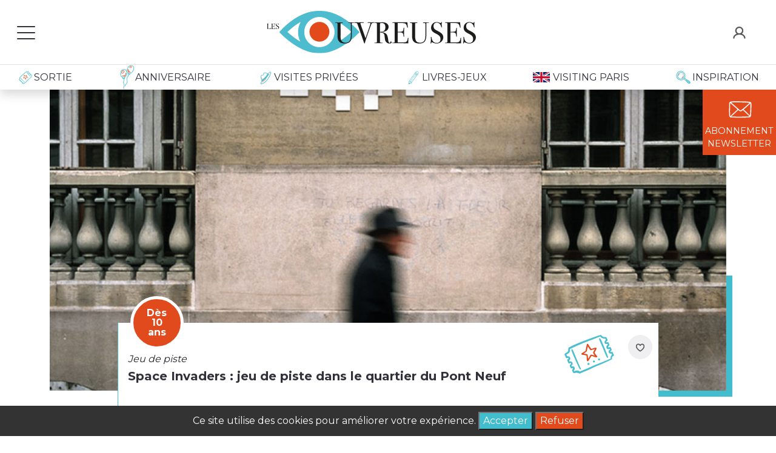

--- FILE ---
content_type: text/html; charset=UTF-8
request_url: https://lesouvreuses.fr/fr/activite-enfant/space-invaders-jeu-de-piste-dans-le-quartier-du-pont-neuf?id=1793
body_size: 95060
content:
<!DOCTYPE html>
<html xmlns:og="http://ogp.me/ns#">
<head>
    <meta charset="UTF-8" />
    <meta http-equiv="X-UA-Compatible" content="IE=edge">
    <meta name="viewport" content="width=device-width, initial-scale=1, maximum-scale=1, user-scalable=no, minimal-ui">
    <META HTTP-EQUIV="Pragma" CONTENT="no-cache">

    <meta name="facebook-domain-verification" content="3p1j41pd7grxxcy0a8xk1u0u16g6k8" />


            <title>Jeu de piste - Quartier du Pont Neuf - dès 10 ans</title>
        <meta name="description"  content="Réservez vos places en ligne pour : Space Invaders : jeu de piste dans le quartier du Pont Neuf à Quartier du Pont Neuf, et retrouvez toutes nos idées de Jeu de piste pour des moments de qualité avec vos enfants.">
        <meta name="keywords" content="anniversaire,activites,enfants,paris,sorties,que faire,vacances,mercredi,week-end,culture, musee,theatre,atelier,spectacle,concert,galerie,art,cinema">
    <meta name="viewport" content="width=device-width, initial-scale=1, minimum-scale=1, maximum-scale=1">
    <meta name="author" content="Greenroom">
    <meta name="robots" content="follow"/>
    <meta name="google-site-verification" content="3LPYtDbEhjZgDalrR2MSATZ47nWrUbd4OAtW4zZYPUE" />
    <meta charset="utf-8">
    <link rel="icon" type="image/x-icon" href="/favicon.ico" />
    <link rel="icon" type="image/png" href="/favicon.png" />
    <link rel="shortcut icon" href="/favicon.png" type="image/x-icon">
    <!--[if IE]>
    <link rel="icon" type="image/x-icon" href="/favicon.ico" />
    <link rel="shortcut icon" href="/favicon.ico" type="image/x-icon">
    <![endif]-->

    <link rel="preconnect" href="https://fonts.googleapis.com">
    <link rel="preconnect" href="https://fonts.gstatic.com" crossorigin>
    <link href="https://fonts.googleapis.com/css2?family=Montserrat:wght@100;300;400;600;700&display=swap" rel="stylesheet">
    <link href="https://fonts.googleapis.com/css2?family=Dancing+Script&display=swap" rel="stylesheet">
            <script id="Cookiebot" src="https://consent.cookiebot.com/uc.js" data-cbid="ed504e80-0af4-4f4a-9663-c0cf318c1aef" type="text/javascript" async></script>
                  <link href="/frontend/assets/vendor/chosen/chosen.css" rel="stylesheet">
          
        <link href="/frontend/assets/vendor/air-datepicker/css/datepicker.min.css" rel="stylesheet">


        <link rel="stylesheet" href="/build/app.css?v=2.3" />

            

    <!-- HTML5 Shim and Respond.js IE8 support of HTML5 elements and media queries -->
    <!-- WARNING: Respond.js doesn't work if you view the page via file:// -->
    <!--[if lt IE 9]>
    <script src="//oss.maxcdn.com/libs/html5shiv/3.7.0/html5shiv.js"></script>
    <script src="//oss.maxcdn.com/libs/respond.js/1.4.2/respond.min.js"></script>
    <![endif]-->

                <!-- Global site tag (gtag.js) - Google AdWords: 870412168 -->
        <script async src="https://www.googletagmanager.com/gtag/js?id=AW-870412168"></script>
        <script>
            if (localStorage.getItem('cookie_consent') === 'granted') {
                window.dataLayer = window.dataLayer || [];

                function gtag() {
                    dataLayer.push(arguments);
                }

                gtag('js', new Date());

                gtag('config', 'AW-870412168');
            }
        </script>

        <!-- Google Tag Manager -->
        <script>(function(w,d,s,l,i){
            w[l]=w[l]||[];w[l].push({'gtm.start':
            new Date().getTime(),event:'gtm.js'});var f=d.getElementsByTagName(s)[0], j=d.createElement(s),dl=l!='dataLayer'?'&l='+l:'';j.async=true;j.src= 'https://www.googletagmanager.com/gtm.js?id='+i+dl;f.parentNode.insertBefore(j,f);
        })(window,document,'script','dataLayer','GTM-NG2FZCG8');</script>
        <!-- End Google Tag Manager -->
    </head>
<body class="" >
    <!-- Google Tag Manager (noscript) -->
    <noscript><iframe src="https://www.googletagmanager.com/ns.html?id=GTM-NG2FZCG8"
      height="0" width="0" style="display:none;visibility:hidden"></iframe></noscript>
    <!-- End Google Tag Manager (noscript) -->



        <div class="fixed-top d-none d-md-block bg-white shadow" id="topnav">
                <nav class="navbar border-bottom px-3 ">
            <div class="row w-100">
                                <div class="col d-flex align-items-center">
                    <button id="hamburger-button" class="navbar-toggler hamburger-button" type="button" data-toggle="collapse" aria-expanded="false" aria-label="Toggle navigation" style="z-index: 2">
                        <div class="animated-icon"><span></span><span></span><span></span></div>
                    </button>
                </div>
                <div class="col">
                    <div class="navbar-brand d-flex justify-content-center " >
                        <a class="navbar-brand" href="/">
                            <img class="logo-desktop" src="/frontend/assets/front/svg/logo_lesouvreuses.svg" alt="">
                        </a>
                    </div>
                </div>
                <div class="col d-flex align-items-center">
                    <div class="navbar-collapse d-flex justify-content-end " id="navbarNavAltMarkup ">
                                                                            <a class="nav-item" href="/user/account">
                                <img class="icon" src="/frontend/assets/front/svg/icon-user.svg" alt="">
                            </a>
                                            </div>
                </div>
            </div>
        </nav>
                            <nav class="navbar navbar-second navbar-expand-lg">
                <div class="container-fluid">
                    <div class="d-flex justify-content-between w-100">
                        <a class="nav-item nav-link px-3" href="/sorties-enfants-paris">
                            <img src="/frontend/assets/front/svg/icon-ticket.svg" alt="">
                            <span class="text-uppercase">Sortie</span>
                        </a>
                        <a class="nav-item nav-link px-3" href="/animations-anniversaire-Paris">
                            <img src="/frontend/assets/front/svg/icon-baloon.svg" alt="" style="transform: none; position: relative; top:-10px;margin-bottom: -20px; ">
                            <span class="birthday text-uppercase">Anniversaire</span>
                        </a>
                        <a class="nav-item nav-link px-3" href="/private-visit">
                            <img src="/frontend/assets/front/svg/icon-hat.svg" alt="">
                            <span class=" text-uppercase">Visites privées</span>
                        </a>
                        <a class="nav-item nav-link px-3" target="_blank" href="https://www.boutiqueregart.fr/">
                            <img src="/frontend/assets/front/svg/icon-pen.svg" alt="">
                            <span class=" text-uppercase">Livres-jeux</span>
                        </a>
                        <a class="nav-item nav-link px-3" href="/fr/family-visiting-paris">
                            <img src="/frontend/assets/front/svg/icon-uk.svg" alt="" style="transform: none;margin-right: 5px;">
                            <span class=" text-uppercase">Visiting Paris</span>
                        </a>
                        <a class="nav-item nav-link px-3" href="/blog">
                            <img src="/frontend/assets/front/svg/icon-loupe.svg" alt="" style="transform: none">
                            <span class="text-uppercase">Inspiration</span>
                        </a>
                    </div>
                </div>
            </nav>
        

        <!-- Side Top bar -->
        <div id="mySidenav" class="sidenav bg-white">
            <a class="nav-item nav-link px-3 py-2" href="/lesouvreuses-pourenfants-paris/">
                <img src="/frontend/assets/front/svg/icon-smile.svg" alt="" style="transform: none;margin-right: 5px;">
                <span class=" text-uppercase">Qui sommes nous</span>
            </a>
            <a class="nav-item nav-link px-3 py-2" href="/comment-reserver-sortie-enfant">
                <img src="/frontend/assets/front/svg/icon-list.svg" alt="" style="transform: none">
                <span class="text-uppercase">Mode d'emploi</span>
            </a>
            <a class="nav-item nav-link px-3 py-2" href="/foire-aux-questions">
                <img src="/frontend/assets/front/svg/icon-speech.svg" alt="" style="transform: none">
                <span class="text-uppercase">Faqs</span>
            </a>
            <a class="nav-item nav-link px-3 py-2" href="#">
                <img src="/frontend/assets/front/svg/icon-mail.svg" alt="" style="transform: none">
                <span class="text-uppercase">Contact</span>
            </a>
        </div>
    </div>

        <div class="fixed-top navbar-mobile visible-xs-block d-md-none">
        <div class="d-flex p-3 align-items-center bg-white">
            <div class="col d-flex align-items-center">
                <button id="hamburger-button" class="navbar-toggler hamburger-button" type="button" data-toggle="collapse" aria-expanded="false" aria-label="Toggle navigation" style="z-index: 2">
                    <div class="animated-icon"><span></span><span></span><span></span></div>
                </button>
            </div>
            <div class="col-9">
                <div class="navbar-brand d-flex justify-content-start " >
                    <a class="navbar-brand" href="/">
                        <img class="logo-mobile" src="/frontend/assets/front/svg/logo_lesouvreuses.svg" alt="" width="187">
                    </a>
                </div>
            </div>

            <!-- Side Top bar -->
            <div id="mySidenav" class="sidenav bg-white">
                <div class="d-flex justify-content-end " id="">
                                            <a class="nav-item top-icon" href="/user/account">
                            <img class="icon" src="/frontend/assets/front/svg/icon-user.svg" alt="">
                        </a>
                                    </div>
                <a class="nav-item nav-link px-3 py-3" href="/sorties-enfants-paris">
                    <img src="/frontend/assets/front/svg/icon-ticket.svg" alt="">
                    <span class="text-uppercase">Sortie</span>
                </a>
                <a class="nav-item nav-link px-3 py-3" href="/animations-anniversaire-Paris">
                    <img src="/frontend/assets/front/svg/icon-baloon.svg" alt="" style="transform: none; position: relative; top:-10px;margin-bottom: -20px; ">
                    <span class="birthday text-uppercase">Anniversaire</span>
                </a>
                <a class="nav-item nav-link px-3 py-3" href="/private-visit">
                    <img src="/frontend/assets/front/svg/icon-hat.svg" alt="">
                    <span class=" text-uppercase">Visites privées</span>
                </a>
                <a class="nav-item nav-link px-3" target="_blank" href="https://www.boutiqueregart.fr/">
                    <img src="/frontend/assets/front/svg/icon-pen.svg" alt="">
                    <span class=" text-uppercase">Livres-jeux</span>
                </a>
                <a class="nav-item nav-link px-3 py-3" href="/fr/family-visiting-paris">
                    <img src="/frontend/assets/front/svg/icon-uk.svg" alt="" style="transform: none;margin-right: 5px;">
                    <span class=" text-uppercase">Visiting Paris</span>
                </a>
                <a class="nav-item nav-link px-3 py-3" href="/blog">
                    <img src="/frontend/assets/front/svg/icon-loupe.svg" alt="" style="transform: none">
                    <span class="text-uppercase">Inspiration</span>
                </a>
                <hr/>
                <a class="nav-item nav-link px-3 py-2" href="/lesouvreuses-pourenfants-paris/">
                    <img src="/frontend/assets/front/svg/icon-smile.svg" alt="" style="transform: none;margin-right: 5px;">
                    <span class=" text-uppercase">Qui sommes nous</span>
                </a>
                <a class="nav-item nav-link px-3 py-2" href="/comment-reserver-sortie-enfant">
                    <img src="/frontend/assets/front/svg/icon-list.svg" alt="" style="transform: none">
                    <span class="text-uppercase">Mode d'emploi</span>
                </a>
                <a class="nav-item nav-link px-3 py-2" href="#">
                    <img src="/frontend/assets/front/svg/icon-speech.svg" alt="" style="transform: none">
                    <span class="text-uppercase">Faqs</span>
                </a>
                            </div>
        </div>
    </div>

        <div class="cta d-flex flex-sm-column">
        <a href="" class="px-sm-1 p-sm-2 d-flex flex-column align-items-center my-0 my-sm-1 bg-secondary text-uppercase text-center text-white" data-bs-toggle="modal" data-bs-target="#newsModal">
            <img class="icon" src="/frontend/assets/front/svg/icon-mail-white.svg" alt="">
            <span>Abonnement<br/>Newsletter</span>
        </a>
    </div>



    <div class="page-content activity">
        <!-- /.modal -->
        <div id="flash-modal" class="modal fade" tabindex="-1" role="dialog">
            <div class="modal-dialog" role="document">
                <div class="modal-content">
                    <div class="modal-header">
                        <button type="button" class="close" data-dismiss="modal" aria-label="Close"><span aria-hidden="true">&times;</span></button>
                                                    <div class="modal-title">Les Ouvreuses</div>
                                            </div>
                    <div class="modal-body">
                        

                    </div>
                    <div class="modal-footer">
                        <button type="button" class="btn btn-default" data-dismiss="modal">Fermer</button>
                    </div>
                </div><!-- /.modal-content -->
            </div><!-- /.modal-dialog -->
        </div>
                
        <section id="">
            <div class="container">
                                <div class="card card--activity card-lg card-booking" title="Space Invaders : jeu de piste dans le quartier du Pont Neuf - dès 10 ans - Jeu de piste">
                    <div class="card-img small-500" style="background-image: url('/upload/default/5b8d46b5c7f6a_Space Invaders.jpg')">
                    </div>
                    <div class="card-body bordered bordered-primary pt-5">
                        <a class="wish" href="">
                            <img class="icon" src="/frontend/assets/front/svg/icon-heart.svg" alt="" title="">
                        </a>
                                                <div class="circle">
                                                            Dès<br> 10 ans
                                                    </div>
                        <div class="description mb-1">
                            <i>Jeu de piste</i>
                        </div>
                        <h1 class="title ">
                            Space Invaders : jeu de piste dans le quartier du Pont Neuf
                        </h1>
                        <div class="row">
                            <div class="col-sm-5">
                                <div class="place text-primary d-flex align-items-center mt-3">
                                    <img class="icon" src="/frontend/assets/front/svg/icon-pin.svg" alt="" title="">
                                    <span class="d-inline px-3">Quartier du Pont Neuf - 75001</span>
                                </div>
                                                                <div class="prices">
                                                                                                                        <div class="price-child w-100" itemprop="offers" itemscope itemtype="http://schema.org/Offer">
                                                <span class="price-amount" itemprop="price" content="250.00">250.00</span>
                                                <span class="price-amount" itemprop="priceCurrency" content="€">€</span>
                                                <span class="price-text">/ Groupe jusqu&#039;à 10 enfants</span>
                                                                                                <span class="icon"><?xml version="1.0" encoding="utf-8"?>
<!-- Generator: Adobe Illustrator 16.0.0, SVG Export Plug-In . SVG Version: 6.00 Build 0)  -->
<!DOCTYPE svg PUBLIC "-//W3C//DTD SVG 1.1//EN" "http://www.w3.org/Graphics/SVG/1.1/DTD/svg11.dtd">
<svg version="1.1" id="Layer_1" xmlns="http://www.w3.org/2000/svg" xmlns:xlink="http://www.w3.org/1999/xlink" x="0px" y="0px"
	 width="27.167px" height="27.167px" viewBox="0 0 27.167 27.167" enable-background="new 0 0 27.167 27.167" xml:space="preserve">
<g>
	<g>
		<circle fill="#404040" cx="13.556" cy="6.572" r="2.445"/>
	</g>
	<path fill="#404040" d="M11.528,15.868c0,0.295,0,5.831,0.022,5.974c0.055,0.725,0.613,1.198,1.392,1.198h1.293
		c0.767,0,1.337-0.484,1.391-1.198c0.022-0.143,0.022-5.679,0.022-5.974H11.528z"/>
	<path fill="#404040" d="M11.528,10.452l0.165-0.318c0.108-0.308-0.055-0.537-0.22-0.799C11.463,9.322,8.623,6.33,8.623,6.33
		c-0.373-0.449-0.8-0.439-1.129-0.165C7.175,6.418,7.088,7.01,7.417,7.393l3.233,3.344L11.528,10.452z"/>
	<path fill="#404040" d="M15.641,10.452l-0.167-0.318c-0.107-0.308,0.056-0.537,0.219-0.799c0.012-0.013,2.852-3.005,2.852-3.005
		c0.372-0.449,0.801-0.439,1.129-0.165c0.318,0.253,0.405,0.845,0.078,1.228l-3.236,3.344L15.641,10.452z"/>
	<path fill="#404040" d="M16.504,8.961h-0.471c-0.504,0.516-1.425,0.865-2.478,0.865s-1.973-0.35-2.477-0.865h-0.471v7.457h5.907
		v-3.587l-0.011-1.03l0.011,0.021V8.961H16.504z"/>
</g>
<g display="none">
	<g display="inline">
		<circle fill="#404040" cx="22.171" cy="12.294" r="1.957"/>
	</g>
	<path display="inline" fill="#404040" d="M20.54,20.291c0,0.248,0,4.126,0.029,4.233c0.035,0.582,0.498,0.96,1.104,0.96h1.033
		c0.62,0,1.067-0.378,1.106-0.96c0.026-0.107,0.026-3.998,0.026-4.233H20.54z"/>
	<path display="inline" fill="#404040" d="M26.366,18.021c0,0-1.081-3.125-1.081-3.137c-0.122-0.219-0.232-0.425-0.488-0.448h-1.956
		l-0.684,1.469l-0.676-1.469h-1.668v5.968h4.751c0-0.011,0-0.011,0-0.011l-0.035-3.683l0.634,1.772
		c0.143,0.379,0.605,0.52,0.898,0.399C26.378,18.749,26.549,18.446,26.366,18.021z"/>
	<path display="inline" fill="#404040" d="M21.491,15.056l-0.097-0.281c-0.109-0.23-0.342-0.266-0.583-0.315
		c-0.015,0-3.319-0.023-3.319-0.023c-0.464-0.025-0.706,0.219-0.731,0.558c-0.024,0.326,0.268,0.704,0.67,0.73l2.761-0.013
		L21.491,15.056z"/>
	<g display="inline">
		<circle fill="#404040" cx="13.76" cy="3.809" r="2.176"/>
	</g>
	<path display="inline" fill="#404040" d="M17.758,8.454c-0.181-0.925-0.704-1.837-1.822-1.837h-1.058L13.881,9l-1.058-2.383h-1.154
		c-1.158,0-1.692,0.985-1.849,1.944h1.688c0,0,0,15.563,0.028,15.684c0.058,0.757,0.642,1.266,1.457,1.266h1.628
		c0.814,0,1.399-0.498,1.459-1.266c0.021-0.136,0-15.779,0-15.779h0.05h1.627V8.454z"/>
	<path display="inline" fill="#404040" d="M18.378,14.166c0,0-0.509-5.251-0.509-5.264c-0.015-0.475-0.367-1.933-1.279-2.126
		l-0.167,0.315l-0.498,1.313l0.752,5.786c0.01,0.533,0.498,0.938,0.937,0.911C18.051,15.09,18.39,14.787,18.378,14.166z"/>
	<path display="inline" fill="#404040" d="M9.236,14.166c0,0,0.513-5.251,0.513-5.264c0.01-0.475,0.363-1.933,1.275-2.126
		l0.171,0.315l0.499,1.313l-0.755,5.786c-0.015,0.533-0.499,0.938-0.937,0.911C9.554,15.09,9.226,14.787,9.236,14.166z"/>
	<g display="inline">
		<circle fill="#404040" cx="13.76" cy="3.809" r="2.176"/>
	</g>
	<path display="inline" fill="#404040" d="M17.758,8.454c-0.181-0.925-0.704-1.837-1.822-1.837h-1.058L13.881,9l-1.058-2.383h-1.154
		c-1.158,0-1.692,0.985-1.849,1.944h1.688c0,0,0,15.563,0.028,15.684c0.058,0.757,0.642,1.266,1.457,1.266h1.628
		c0.814,0,1.399-0.498,1.459-1.266c0.021-0.136,0-15.779,0-15.779h0.05h1.627V8.454z"/>
	<path display="inline" fill="#404040" d="M18.378,14.738c0,0-0.509-5.823-0.509-5.836c-0.015-0.475-0.367-1.933-1.279-2.126
		l-0.167,0.315l-0.498,1.313l0.752,6.357c0.01,0.536,0.498,0.935,0.937,0.914C18.051,15.648,18.39,15.355,18.378,14.738z"/>
	<path display="inline" fill="#404040" d="M9.141,14.787c0,0,0.619-5.872,0.619-5.885c0.011-0.475,0.367-1.933,1.278-2.126
		l0.168,0.315l0.499,1.313l-0.866,6.406c-0.006,0.536-0.495,0.936-0.933,0.912C9.457,15.711,9.115,15.405,9.141,14.787z"/>
	<path display="inline" fill="#404040" d="M6.028,15.056l0.096-0.281c0.11-0.23,0.342-0.266,0.584-0.315
		c0.015,0,3.32-0.023,3.32-0.023c0.463-0.025,0.705,0.219,0.73,0.558c0.025,0.326-0.267,0.704-0.669,0.73l-2.76-0.013L6.028,15.056z
		"/>
	<g display="inline">
		<path fill="#404040" d="M5.369,10.325c1.09,0,1.973,0.881,1.973,1.97c0,1.088-0.883,1.97-1.973,1.97
			c-1.083,0-1.966-0.882-1.966-1.97C3.403,11.206,4.286,10.325,5.369,10.325z"/>
	</g>
	<path display="inline" fill="#404040" d="M4.25,11.481c0,0,0.114-0.159-0.046-0.317c-0.292-0.292-0.741-0.985-1.371-0.802
		c-0.976,0.279-1.047,2.066-1.047,2.066s0.84,0.243,1.189-0.438C3.424,11.141,4.129,11.481,4.25,11.481z"/>
	<path display="inline" fill="#404040" d="M6.43,11.481c0,0-0.11-0.159,0.05-0.317c0.289-0.292,0.741-0.985,1.372-0.802
		c0.972,0.279,1.043,2.066,1.043,2.066s-0.837,0.243-1.189-0.438C7.256,11.141,6.551,11.481,6.43,11.481z"/>
	<g display="inline">
		<path fill="#404040" d="M0.803,18.044c0,0,1.36-2.406,1.371-2.417c0.122-0.318,0.705-1.182,1.364-1.182l0,0h1.286l0.573,1.69
			l0.52-1.69h1.154l0,0c0.049,0,0.1,0,0.149,0.014l1.239,6.882H6.964c0,0,0,3.11-0.024,3.233c-0.035,0.584-0.499,0.96-1.119,0.96
			H4.778c-0.62,0-1.072-0.392-1.118-0.96c-0.029-0.123-0.029-3.233-0.029-3.233H2.139l0.751-4.255l-0.887,1.423
			c-0.146,0.373-0.609,0.532-0.912,0.401C0.789,18.791,0.618,18.482,0.803,18.044z"/>
	</g>
</g>
<g display="none">
	<g display="inline">
		<circle fill="#404040" cx="13.582" cy="3.225" r="2.31"/>
	</g>
	<path display="inline" fill="#404040" d="M17.827,8.153c-0.191-0.979-0.748-1.946-1.932-1.946H14.77L13.711,8.73l-1.122-2.523
		h-1.225c-1.228,0-1.795,1.044-1.961,2.063h1.791c0,0,0,16.515,0.03,16.643c0.06,0.801,0.68,1.339,1.546,1.339h1.727
		c0.868,0,1.485-0.527,1.55-1.339c0.024-0.144,0-16.748,0-16.748H16.1h1.728V8.153z"/>
	<path display="inline" fill="#404040" d="M18.486,14.216c0,0-0.54-5.574-0.54-5.586c-0.017-0.503-0.392-2.052-1.359-2.257
		L16.41,6.706l-0.529,1.397l0.797,6.139c0.014,0.567,0.53,0.995,0.994,0.968C18.139,15.194,18.497,14.878,18.486,14.216z"/>
	<g display="inline">
		<circle fill="#404040" cx="13.582" cy="3.225" r="2.31"/>
	</g>
	<path display="inline" fill="#404040" d="M17.827,8.153c-0.191-0.979-0.748-1.946-1.932-1.946H14.77L13.711,8.73l-1.122-2.523
		h-1.225c-1.228,0-1.795,1.044-1.961,2.063h1.791c0,0,0,16.515,0.03,16.643c0.06,0.801,0.68,1.339,1.546,1.339h1.727
		c0.868,0,1.485-0.527,1.55-1.339c0.024-0.144,0-16.748,0-16.748H16.1h1.728V8.153z"/>
	<path display="inline" fill="#404040" d="M18.486,14.825c0,0-0.54-6.184-0.54-6.195c-0.017-0.503-0.392-2.052-1.359-2.257
		L16.41,6.706l-0.529,1.397l0.797,6.743c0.014,0.569,0.53,0.994,0.994,0.971C18.139,15.789,18.497,15.479,18.486,14.825z"/>
	<path display="inline" fill="#404040" d="M8.682,14.878c0,0,0.658-6.236,0.658-6.248c0.01-0.503,0.389-2.052,1.357-2.257
		l0.177,0.333l0.53,1.397L10.485,14.9c-0.008,0.57-0.527,0.993-0.992,0.967C9.017,15.857,8.655,15.53,8.682,14.878z"/>
</g>
</svg>
</span>
                                                                                            </div>
                                                                                    <div class="price-child w-100" itemprop="offers" itemscope itemtype="http://schema.org/Offer">
                                                <span class="price-amount" itemprop="price" content="350.00">350.00</span>
                                                <span class="price-amount" itemprop="priceCurrency" content="€">€</span>
                                                <span class="price-text">/ Groupe jusqu&#039;à 15 enfants</span>
                                                                                                <span class="icon"><?xml version="1.0" encoding="utf-8"?>
<!-- Generator: Adobe Illustrator 16.0.0, SVG Export Plug-In . SVG Version: 6.00 Build 0)  -->
<!DOCTYPE svg PUBLIC "-//W3C//DTD SVG 1.1//EN" "http://www.w3.org/Graphics/SVG/1.1/DTD/svg11.dtd">
<svg version="1.1" id="Layer_1" xmlns="http://www.w3.org/2000/svg" xmlns:xlink="http://www.w3.org/1999/xlink" x="0px" y="0px"
	 width="27.167px" height="27.167px" viewBox="0 0 27.167 27.167" enable-background="new 0 0 27.167 27.167" xml:space="preserve">
<g>
	<g>
		<circle fill="#404040" cx="13.556" cy="6.572" r="2.445"/>
	</g>
	<path fill="#404040" d="M11.528,15.868c0,0.295,0,5.831,0.022,5.974c0.055,0.725,0.613,1.198,1.392,1.198h1.293
		c0.767,0,1.337-0.484,1.391-1.198c0.022-0.143,0.022-5.679,0.022-5.974H11.528z"/>
	<path fill="#404040" d="M11.528,10.452l0.165-0.318c0.108-0.308-0.055-0.537-0.22-0.799C11.463,9.322,8.623,6.33,8.623,6.33
		c-0.373-0.449-0.8-0.439-1.129-0.165C7.175,6.418,7.088,7.01,7.417,7.393l3.233,3.344L11.528,10.452z"/>
	<path fill="#404040" d="M15.641,10.452l-0.167-0.318c-0.107-0.308,0.056-0.537,0.219-0.799c0.012-0.013,2.852-3.005,2.852-3.005
		c0.372-0.449,0.801-0.439,1.129-0.165c0.318,0.253,0.405,0.845,0.078,1.228l-3.236,3.344L15.641,10.452z"/>
	<path fill="#404040" d="M16.504,8.961h-0.471c-0.504,0.516-1.425,0.865-2.478,0.865s-1.973-0.35-2.477-0.865h-0.471v7.457h5.907
		v-3.587l-0.011-1.03l0.011,0.021V8.961H16.504z"/>
</g>
<g display="none">
	<g display="inline">
		<circle fill="#404040" cx="22.171" cy="12.294" r="1.957"/>
	</g>
	<path display="inline" fill="#404040" d="M20.54,20.291c0,0.248,0,4.126,0.029,4.233c0.035,0.582,0.498,0.96,1.104,0.96h1.033
		c0.62,0,1.067-0.378,1.106-0.96c0.026-0.107,0.026-3.998,0.026-4.233H20.54z"/>
	<path display="inline" fill="#404040" d="M26.366,18.021c0,0-1.081-3.125-1.081-3.137c-0.122-0.219-0.232-0.425-0.488-0.448h-1.956
		l-0.684,1.469l-0.676-1.469h-1.668v5.968h4.751c0-0.011,0-0.011,0-0.011l-0.035-3.683l0.634,1.772
		c0.143,0.379,0.605,0.52,0.898,0.399C26.378,18.749,26.549,18.446,26.366,18.021z"/>
	<path display="inline" fill="#404040" d="M21.491,15.056l-0.097-0.281c-0.109-0.23-0.342-0.266-0.583-0.315
		c-0.015,0-3.319-0.023-3.319-0.023c-0.464-0.025-0.706,0.219-0.731,0.558c-0.024,0.326,0.268,0.704,0.67,0.73l2.761-0.013
		L21.491,15.056z"/>
	<g display="inline">
		<circle fill="#404040" cx="13.76" cy="3.809" r="2.176"/>
	</g>
	<path display="inline" fill="#404040" d="M17.758,8.454c-0.181-0.925-0.704-1.837-1.822-1.837h-1.058L13.881,9l-1.058-2.383h-1.154
		c-1.158,0-1.692,0.985-1.849,1.944h1.688c0,0,0,15.563,0.028,15.684c0.058,0.757,0.642,1.266,1.457,1.266h1.628
		c0.814,0,1.399-0.498,1.459-1.266c0.021-0.136,0-15.779,0-15.779h0.05h1.627V8.454z"/>
	<path display="inline" fill="#404040" d="M18.378,14.166c0,0-0.509-5.251-0.509-5.264c-0.015-0.475-0.367-1.933-1.279-2.126
		l-0.167,0.315l-0.498,1.313l0.752,5.786c0.01,0.533,0.498,0.938,0.937,0.911C18.051,15.09,18.39,14.787,18.378,14.166z"/>
	<path display="inline" fill="#404040" d="M9.236,14.166c0,0,0.513-5.251,0.513-5.264c0.01-0.475,0.363-1.933,1.275-2.126
		l0.171,0.315l0.499,1.313l-0.755,5.786c-0.015,0.533-0.499,0.938-0.937,0.911C9.554,15.09,9.226,14.787,9.236,14.166z"/>
	<g display="inline">
		<circle fill="#404040" cx="13.76" cy="3.809" r="2.176"/>
	</g>
	<path display="inline" fill="#404040" d="M17.758,8.454c-0.181-0.925-0.704-1.837-1.822-1.837h-1.058L13.881,9l-1.058-2.383h-1.154
		c-1.158,0-1.692,0.985-1.849,1.944h1.688c0,0,0,15.563,0.028,15.684c0.058,0.757,0.642,1.266,1.457,1.266h1.628
		c0.814,0,1.399-0.498,1.459-1.266c0.021-0.136,0-15.779,0-15.779h0.05h1.627V8.454z"/>
	<path display="inline" fill="#404040" d="M18.378,14.738c0,0-0.509-5.823-0.509-5.836c-0.015-0.475-0.367-1.933-1.279-2.126
		l-0.167,0.315l-0.498,1.313l0.752,6.357c0.01,0.536,0.498,0.935,0.937,0.914C18.051,15.648,18.39,15.355,18.378,14.738z"/>
	<path display="inline" fill="#404040" d="M9.141,14.787c0,0,0.619-5.872,0.619-5.885c0.011-0.475,0.367-1.933,1.278-2.126
		l0.168,0.315l0.499,1.313l-0.866,6.406c-0.006,0.536-0.495,0.936-0.933,0.912C9.457,15.711,9.115,15.405,9.141,14.787z"/>
	<path display="inline" fill="#404040" d="M6.028,15.056l0.096-0.281c0.11-0.23,0.342-0.266,0.584-0.315
		c0.015,0,3.32-0.023,3.32-0.023c0.463-0.025,0.705,0.219,0.73,0.558c0.025,0.326-0.267,0.704-0.669,0.73l-2.76-0.013L6.028,15.056z
		"/>
	<g display="inline">
		<path fill="#404040" d="M5.369,10.325c1.09,0,1.973,0.881,1.973,1.97c0,1.088-0.883,1.97-1.973,1.97
			c-1.083,0-1.966-0.882-1.966-1.97C3.403,11.206,4.286,10.325,5.369,10.325z"/>
	</g>
	<path display="inline" fill="#404040" d="M4.25,11.481c0,0,0.114-0.159-0.046-0.317c-0.292-0.292-0.741-0.985-1.371-0.802
		c-0.976,0.279-1.047,2.066-1.047,2.066s0.84,0.243,1.189-0.438C3.424,11.141,4.129,11.481,4.25,11.481z"/>
	<path display="inline" fill="#404040" d="M6.43,11.481c0,0-0.11-0.159,0.05-0.317c0.289-0.292,0.741-0.985,1.372-0.802
		c0.972,0.279,1.043,2.066,1.043,2.066s-0.837,0.243-1.189-0.438C7.256,11.141,6.551,11.481,6.43,11.481z"/>
	<g display="inline">
		<path fill="#404040" d="M0.803,18.044c0,0,1.36-2.406,1.371-2.417c0.122-0.318,0.705-1.182,1.364-1.182l0,0h1.286l0.573,1.69
			l0.52-1.69h1.154l0,0c0.049,0,0.1,0,0.149,0.014l1.239,6.882H6.964c0,0,0,3.11-0.024,3.233c-0.035,0.584-0.499,0.96-1.119,0.96
			H4.778c-0.62,0-1.072-0.392-1.118-0.96c-0.029-0.123-0.029-3.233-0.029-3.233H2.139l0.751-4.255l-0.887,1.423
			c-0.146,0.373-0.609,0.532-0.912,0.401C0.789,18.791,0.618,18.482,0.803,18.044z"/>
	</g>
</g>
<g display="none">
	<g display="inline">
		<circle fill="#404040" cx="13.582" cy="3.225" r="2.31"/>
	</g>
	<path display="inline" fill="#404040" d="M17.827,8.153c-0.191-0.979-0.748-1.946-1.932-1.946H14.77L13.711,8.73l-1.122-2.523
		h-1.225c-1.228,0-1.795,1.044-1.961,2.063h1.791c0,0,0,16.515,0.03,16.643c0.06,0.801,0.68,1.339,1.546,1.339h1.727
		c0.868,0,1.485-0.527,1.55-1.339c0.024-0.144,0-16.748,0-16.748H16.1h1.728V8.153z"/>
	<path display="inline" fill="#404040" d="M18.486,14.216c0,0-0.54-5.574-0.54-5.586c-0.017-0.503-0.392-2.052-1.359-2.257
		L16.41,6.706l-0.529,1.397l0.797,6.139c0.014,0.567,0.53,0.995,0.994,0.968C18.139,15.194,18.497,14.878,18.486,14.216z"/>
	<g display="inline">
		<circle fill="#404040" cx="13.582" cy="3.225" r="2.31"/>
	</g>
	<path display="inline" fill="#404040" d="M17.827,8.153c-0.191-0.979-0.748-1.946-1.932-1.946H14.77L13.711,8.73l-1.122-2.523
		h-1.225c-1.228,0-1.795,1.044-1.961,2.063h1.791c0,0,0,16.515,0.03,16.643c0.06,0.801,0.68,1.339,1.546,1.339h1.727
		c0.868,0,1.485-0.527,1.55-1.339c0.024-0.144,0-16.748,0-16.748H16.1h1.728V8.153z"/>
	<path display="inline" fill="#404040" d="M18.486,14.825c0,0-0.54-6.184-0.54-6.195c-0.017-0.503-0.392-2.052-1.359-2.257
		L16.41,6.706l-0.529,1.397l0.797,6.743c0.014,0.569,0.53,0.994,0.994,0.971C18.139,15.789,18.497,15.479,18.486,14.825z"/>
	<path display="inline" fill="#404040" d="M8.682,14.878c0,0,0.658-6.236,0.658-6.248c0.01-0.503,0.389-2.052,1.357-2.257
		l0.177,0.333l0.53,1.397L10.485,14.9c-0.008,0.57-0.527,0.993-0.992,0.967C9.017,15.857,8.655,15.53,8.682,14.878z"/>
</g>
</svg>
</span>
                                                                                            </div>
                                                                                                            </div>
                            </div>

                                                        <div class="col-sm-7">
                                <div class="infos">
                                                                            <div itemprop="audience" content=" adulde " class="info marked ">
                                            <span class="info-icon"><?xml version="1.0" encoding="utf-8"?>
<!-- Generator: Adobe Illustrator 16.0.0, SVG Export Plug-In . SVG Version: 6.00 Build 0)  -->
<!DOCTYPE svg PUBLIC "-//W3C//DTD SVG 1.1//EN" "http://www.w3.org/Graphics/SVG/1.1/DTD/svg11.dtd">
<svg version="1.1" id="Layer_1" xmlns="http://www.w3.org/2000/svg" xmlns:xlink="http://www.w3.org/1999/xlink" x="0px" y="0px"
	 width="27.167px" height="27.167px" viewBox="0 0 27.167 27.167" enable-background="new 0 0 27.167 27.167" xml:space="preserve">
<g display="none">
	<g display="inline">
		<circle fill="#404040" cx="13.556" cy="6.572" r="2.445"/>
	</g>
	<path display="inline" fill="#404040" d="M11.528,15.868c0,0.295,0,5.831,0.022,5.974c0.055,0.725,0.613,1.198,1.392,1.198h1.293
		c0.767,0,1.337-0.484,1.391-1.198c0.022-0.143,0.022-5.679,0.022-5.974H11.528z"/>
	<path display="inline" fill="#404040" d="M11.528,10.452l0.165-0.318c0.108-0.308-0.055-0.537-0.22-0.799
		C11.463,9.322,8.623,6.33,8.623,6.33c-0.373-0.449-0.8-0.439-1.129-0.165C7.175,6.418,7.088,7.01,7.417,7.393l3.233,3.344
		L11.528,10.452z"/>
	<path display="inline" fill="#404040" d="M15.641,10.452l-0.167-0.318c-0.107-0.308,0.056-0.537,0.219-0.799
		c0.012-0.013,2.852-3.005,2.852-3.005c0.372-0.449,0.801-0.439,1.129-0.165c0.318,0.253,0.405,0.845,0.078,1.228l-3.236,3.344
		L15.641,10.452z"/>
	<path display="inline" fill="#404040" d="M16.504,8.961h-0.471c-0.504,0.516-1.425,0.865-2.478,0.865s-1.973-0.35-2.477-0.865
		h-0.471v7.457h5.907v-3.587l-0.011-1.03l0.011,0.021V8.961H16.504z"/>
</g>
<g>
	<g>
		<circle fill="#404040" cx="22.171" cy="12.294" r="1.957"/>
	</g>
	<path fill="#404040" d="M20.54,20.291c0,0.248,0,4.126,0.029,4.233c0.035,0.582,0.498,0.96,1.104,0.96h1.033
		c0.62,0,1.067-0.378,1.106-0.96c0.026-0.107,0.026-3.998,0.026-4.233H20.54z"/>
	<path fill="#404040" d="M26.366,18.021c0,0-1.081-3.125-1.081-3.137c-0.122-0.219-0.232-0.425-0.488-0.448h-1.956l-0.684,1.469
		l-0.676-1.469h-1.668v5.968h4.751c0-0.011,0-0.011,0-0.011l-0.035-3.683l0.634,1.772c0.143,0.379,0.605,0.52,0.898,0.399
		C26.378,18.749,26.549,18.446,26.366,18.021z"/>
	<path fill="#404040" d="M21.491,15.056l-0.097-0.281c-0.109-0.23-0.342-0.266-0.583-0.315c-0.015,0-3.319-0.023-3.319-0.023
		c-0.464-0.025-0.706,0.219-0.731,0.558c-0.024,0.326,0.268,0.704,0.67,0.73l2.761-0.013L21.491,15.056z"/>
	<g>
		<circle fill="#404040" cx="13.76" cy="3.809" r="2.176"/>
	</g>
	<path fill="#404040" d="M17.758,8.454c-0.181-0.925-0.704-1.837-1.822-1.837h-1.058L13.881,9l-1.058-2.383h-1.154
		c-1.158,0-1.692,0.985-1.849,1.944h1.688c0,0,0,15.563,0.028,15.684c0.058,0.757,0.642,1.266,1.457,1.266h1.628
		c0.814,0,1.399-0.498,1.459-1.266c0.021-0.136,0-15.779,0-15.779h0.05h1.627V8.454z"/>
	<path fill="#404040" d="M18.378,14.166c0,0-0.509-5.251-0.509-5.264c-0.015-0.475-0.367-1.933-1.279-2.126l-0.167,0.315
		l-0.498,1.313l0.752,5.786c0.01,0.533,0.498,0.938,0.937,0.911C18.051,15.09,18.39,14.787,18.378,14.166z"/>
	<path fill="#404040" d="M9.236,14.166c0,0,0.513-5.251,0.513-5.264c0.01-0.475,0.363-1.933,1.275-2.126l0.171,0.315l0.499,1.313
		l-0.755,5.786c-0.015,0.533-0.499,0.938-0.937,0.911C9.554,15.09,9.226,14.787,9.236,14.166z"/>
	<g>
		<circle fill="#404040" cx="13.76" cy="3.809" r="2.176"/>
	</g>
	<path fill="#404040" d="M17.758,8.454c-0.181-0.925-0.704-1.837-1.822-1.837h-1.058L13.881,9l-1.058-2.383h-1.154
		c-1.158,0-1.692,0.985-1.849,1.944h1.688c0,0,0,15.563,0.028,15.684c0.058,0.757,0.642,1.266,1.457,1.266h1.628
		c0.814,0,1.399-0.498,1.459-1.266c0.021-0.136,0-15.779,0-15.779h0.05h1.627V8.454z"/>
	<path fill="#404040" d="M18.378,14.738c0,0-0.509-5.823-0.509-5.836c-0.015-0.475-0.367-1.933-1.279-2.126l-0.167,0.315
		l-0.498,1.313l0.752,6.357c0.01,0.536,0.498,0.935,0.937,0.914C18.051,15.648,18.39,15.355,18.378,14.738z"/>
	<path fill="#404040" d="M9.141,14.787c0,0,0.619-5.872,0.619-5.885c0.011-0.475,0.367-1.933,1.278-2.126l0.168,0.315l0.499,1.313
		l-0.866,6.406c-0.006,0.536-0.495,0.936-0.933,0.912C9.457,15.711,9.115,15.405,9.141,14.787z"/>
	<path fill="#404040" d="M6.028,15.056l0.096-0.281c0.11-0.23,0.342-0.266,0.584-0.315c0.015,0,3.32-0.023,3.32-0.023
		c0.463-0.025,0.705,0.219,0.73,0.558c0.025,0.326-0.267,0.704-0.669,0.73l-2.76-0.013L6.028,15.056z"/>
	<g>
		<path fill="#404040" d="M5.369,10.325c1.09,0,1.973,0.881,1.973,1.97c0,1.088-0.883,1.97-1.973,1.97
			c-1.083,0-1.966-0.882-1.966-1.97C3.403,11.206,4.286,10.325,5.369,10.325z"/>
	</g>
	<path fill="#404040" d="M4.25,11.481c0,0,0.114-0.159-0.046-0.317c-0.292-0.292-0.741-0.985-1.371-0.802
		c-0.976,0.279-1.047,2.066-1.047,2.066s0.84,0.243,1.189-0.438C3.424,11.141,4.129,11.481,4.25,11.481z"/>
	<path fill="#404040" d="M6.43,11.481c0,0-0.11-0.159,0.05-0.317c0.289-0.292,0.741-0.985,1.372-0.802
		c0.972,0.279,1.043,2.066,1.043,2.066s-0.837,0.243-1.189-0.438C7.256,11.141,6.551,11.481,6.43,11.481z"/>
	<g>
		<path fill="#404040" d="M0.803,18.044c0,0,1.36-2.406,1.371-2.417c0.122-0.318,0.705-1.182,1.364-1.182l0,0h1.286l0.573,1.69
			l0.52-1.69h1.154l0,0c0.049,0,0.1,0,0.149,0.014l1.239,6.882H6.964c0,0,0,3.11-0.024,3.233c-0.035,0.584-0.499,0.96-1.119,0.96
			H4.778c-0.62,0-1.072-0.392-1.118-0.96c-0.029-0.123-0.029-3.233-0.029-3.233H2.139l0.751-4.255l-0.887,1.423
			c-0.146,0.373-0.609,0.532-0.912,0.401C0.789,18.791,0.618,18.482,0.803,18.044z"/>
	</g>
</g>
<g display="none">
	<g display="inline">
		<circle fill="#404040" cx="13.582" cy="3.225" r="2.31"/>
	</g>
	<path display="inline" fill="#404040" d="M17.827,8.153c-0.191-0.979-0.748-1.946-1.932-1.946H14.77L13.711,8.73l-1.122-2.523
		h-1.225c-1.228,0-1.795,1.044-1.961,2.063h1.791c0,0,0,16.515,0.03,16.643c0.06,0.801,0.68,1.339,1.546,1.339h1.727
		c0.868,0,1.485-0.527,1.55-1.339c0.024-0.144,0-16.748,0-16.748H16.1h1.728V8.153z"/>
	<path display="inline" fill="#404040" d="M18.486,14.216c0,0-0.54-5.574-0.54-5.586c-0.017-0.503-0.392-2.052-1.359-2.257
		L16.41,6.706l-0.529,1.397l0.797,6.139c0.014,0.567,0.53,0.995,0.994,0.968C18.139,15.194,18.497,14.878,18.486,14.216z"/>
	<g display="inline">
		<circle fill="#404040" cx="13.582" cy="3.225" r="2.31"/>
	</g>
	<path display="inline" fill="#404040" d="M17.827,8.153c-0.191-0.979-0.748-1.946-1.932-1.946H14.77L13.711,8.73l-1.122-2.523
		h-1.225c-1.228,0-1.795,1.044-1.961,2.063h1.791c0,0,0,16.515,0.03,16.643c0.06,0.801,0.68,1.339,1.546,1.339h1.727
		c0.868,0,1.485-0.527,1.55-1.339c0.024-0.144,0-16.748,0-16.748H16.1h1.728V8.153z"/>
	<path display="inline" fill="#404040" d="M18.486,14.825c0,0-0.54-6.184-0.54-6.195c-0.017-0.503-0.392-2.052-1.359-2.257
		L16.41,6.706l-0.529,1.397l0.797,6.743c0.014,0.569,0.53,0.994,0.994,0.971C18.139,15.789,18.497,15.479,18.486,14.825z"/>
	<path display="inline" fill="#404040" d="M8.682,14.878c0,0,0.658-6.236,0.658-6.248c0.01-0.503,0.389-2.052,1.357-2.257
		l0.177,0.333l0.53,1.397L10.485,14.9c-0.008,0.57-0.527,0.993-0.992,0.967C9.017,15.857,8.655,15.53,8.682,14.878z"/>
</g>
</svg>
</span>
                                            <span class="info-text">Présence d'un adulte</span>
                                        </div>
                                                                        <div class="info">
                                        <span class="info-icon">1h30</span>
                                        <span class="info-text">Durée</span>
                                    </div>
                                                                                                                                                </div>
                            </div>
                        </div>
                        <hr/>
                                                                            <!-- Contact Form Block -->
    <div class="btn-container mb-4">
        <button class="btn btn-lg btn-block btn-secondary justify-content-center w-50" type="button" data-bs-toggle="collapse" href="#collapseForm" role="button" aria-expanded="false" aria-controls="collapseForm"><b>Réserver</b></button>
    </div>
    <div class="bg-light p-4 collapse" id="collapseForm">
        <h3 class="text-center">Demande de disponibilité</h3>
        <p class="text-center">
            Avant de finaliser la réservation nous devons vérifier la disponibilité auprès de l'organisateur.
            <br/>Pouvez-vous nous en dire un peu plus ?
        </p>

        <form name="appbundle_contact_birthday" method="post" action="/fr/activite-enfant/request-availability/1793">

        <div class="row">
            <input type="text" id="appbundle_contact_birthday_lastname" name="appbundle_contact_birthday[lastname]" required="required" data-min-length="2" placeholder="votre nom*" class="form-control bordered rounded col m-1" />
            <input type="text" id="appbundle_contact_birthday_firstname" name="appbundle_contact_birthday[firstname]" data-min-length="2" placeholder="votre prénom" class="form-control bordered rounded col m-1" />
        </div>
        <div class="row my-1">
            <input type="text" id="appbundle_contact_birthday_mail" name="appbundle_contact_birthday[mail]" required="required" data-min-length="2" placeholder="votre e-mail*" class="form-control bordered rounded col m-1" />
        </div>
        <div class="row my-1">
            <input type="text" id="appbundle_contact_birthday_childAge" name="appbundle_contact_birthday[childAge]" required="required" placeholder="age de l&#039;enfant*" class="form-control bordered rounded col m-1 w-50" />
            <input type="text" id="appbundle_contact_birthday_desiredDate" name="appbundle_contact_birthday[desiredDate]" required="required" data-min-length="2" placeholder="date souhaitée*" class="form-control bordered rounded col m-1" />
            <input type="text" id="appbundle_contact_birthday_desiredDate2" name="appbundle_contact_birthday[desiredDate2]" data-min-length="2" placeholder="date alternative" class="form-control bordered rounded col m-1" />
        </div>
        <div class="row mt-3 mb-1">
            <input type="text" id="appbundle_contact_birthday_desiredHour" name="appbundle_contact_birthday[desiredHour]" data-min-length="2" placeholder="horaire souhaité (hh:mm)" class="form-control bordered rounded col m-1" />
            <input type="text" id="appbundle_contact_birthday_countChild" name="appbundle_contact_birthday[countChild]" required="required" placeholder="nombre d&#039;enfants*" class="form-control bordered rounded col m-1" />
        </div>
        <div class="row mt-1 mb-3">
            <input type="text" id="appbundle_contact_birthday_address" name="appbundle_contact_birthday[address]" placeholder="adresse" class="form-control bordered rounded col m-1" />
            <input type="text" id="appbundle_contact_birthday_phoneNumber" name="appbundle_contact_birthday[phoneNumber]" placeholder="numéro de téléphone" class="form-control bordered rounded col m-1" />
        </div>
        <div class="row my-1">
            <textarea id="appbundle_contact_birthday_informations" name="appbundle_contact_birthday[informations]" placeholder="précision sur votre demande" class="form-control bordered rounded col m-1"></textarea>
        </div>
        <input name="appbundle_contact_birthday[activite_id]" type="hidden" value="1793">
        <div class="form-actions">
            <div class="row">
                <div class="btn-container mt-5">
                    <button class="submit btn submit-request-form btn-primary btn-lg" type="submit">Envoyer le message</button>
                </div>
            </div>
        </div>
        <input type="hidden" id="appbundle_contact_birthday__token" name="appbundle_contact_birthday[_token]" value="-GvESPpiIJVw6_3PVrhO85N8eK-WvDgaGQ9Uba-AnpU" /></form>
    </div>


                                            </div>
                </div>
            </div>
        </section>

        <section id="" class="mt-5" >
            <div class="container">
                                <h2 class="p-2 bg-primary">
                    <img src="/frontend/assets/front/svg/icon-loupe-white.svg" alt="">
                    <span class="text-white">Qu'est ce qu'on fait pendant Space Invaders : jeu de piste dans le quartier du Pont Neuf?</span>
                </h2>
                <hr class="mt-4"/>
                <div class="row mt-5 g-0 g-sm-2">
                    <div class="col-sm-8">
                        <p>
                                                            <h3>Un jeu de piste halletant dans les rues du 1er arrondissement cr&eacute;&eacute; en exclusivit&eacute; pour&nbsp;Les Ouvreuses</h3>

<p>Les &laquo; Spaces Invaders &raquo; ont &eacute;t&eacute; cr&eacute;&eacute;s en 1998 par un artiste masqu&eacute; qui se fait appeler Invader. Son but est de lib&eacute;rer les espaces classiques d&rsquo;expositions d&rsquo;oeuvre d&rsquo;art (mus&eacute;es et institutions), mais aussi de lib&eacute;rer les &laquo; Spaces Invaders &raquo; de leur enveloppe virtuelle pour les amener dans notre propre r&eacute;alit&eacute;.</p>

<p>Il r&eacute;alise ses oeuvre &agrave; partir de mosa&iuml;que afin de repr&eacute;senter les pixels des jeux vid&eacute;os, et d&eacute;cide de les poser directement sur les murs des grandes villes du monde. Le projet d&rsquo;invasion &eacute;tait lanc&eacute;.</p>

<p>En Octobre 2017, Invader d&eacute;nombre 77 villes touch&eacute;es par l&rsquo;invasion, pour environ 3 700 &laquo; Space Invaders &raquo; cach&eacute;s. La ville de Paris, a elle seule, renferme plus d&rsquo;un tiers des petits monstres.</p>

<p>&nbsp;</p>

<h3>Un parcours de &quot;Space Invaders&quot;</h3>

<p>Nous vous proposons aujourd&rsquo;hui de d&eacute;couvrir ces oeuvres d&rsquo;art &agrave; travers un parcours dans le 1er arrondissement de la Capitale. Nous avons, en effet mis la main sur un plan d&rsquo;invasion pr&eacute;par&eacute; par les &laquo; Space Invaders &raquo;. Votre mission: sauver votre ville en retrouvant les 15 monstres cach&eacute;s dans les rues du quartier gr&acirc;ce &agrave; des &eacute;nigmes qui vous permettront d&rsquo;identifier les assaillants et ce, dans un temps imparti de 1 heure 30 minutes.</p>

<p>&nbsp;</p>

<h3>Informations pratiques&nbsp;</h3>

<p>La pr&eacute;sence d&rsquo;un adulte est obligatoire, les enfants restant sous sa responsabilit&eacute; durant la visite. Un adulte compte comme un participant.</p>
                                                    </p>
                        
                    </div>
                    <div class="col-sm-4">
                        <div class="why p-3">
                            <div class="d-flex bg-white flex-column align-items-center bg-white review-star-container">
                                <span itemprop="reviewRating" itemscope itemtype="http://schema.org/Rating">
                                    <meta itemprop="worstRating" content = "1"/>
                                    <span itemprop="ratingValue" content="5">
                                                                                                                                    <span class="icon review-star checked"></span>
                                                                                                                                                                                <span class="icon review-star checked"></span>
                                                                                                                                                                                <span class="icon review-star checked"></span>
                                                                                                                                                                                <span class="icon review-star checked"></span>
                                                                                                                                                                                <span class="icon review-star checked"></span>
                                                                                                                        </span>
                                    <span itemprop="bestRating" content="5"></span>
                                </span>
                            </div>
                            <h2 class="text-secondary">
                                Pourquoi on aime Space Invaders : jeu de piste dans le quartier du Pont Neuf ?
                            </h2>
                            <p>
                                                                    <p>On avait envie de mettre un peu de piment dans la vie de vos enfants, et pour cela, quoi de mieux qu&#39;une d&eacute;couverte in&eacute;dite du centre de Paris ? Ce jeu de piste est g&eacute;nial. On ne s&#39;ennuie pas du tout !&nbsp;</p>
                                                            </p>
                        </div>
                    </div>
                </div>

                                                    <div class="activity-map row g-0">
                        <div class="col-md-7 position-relative">
                            <img src="/frontend/assets/front/svg/le-chemin.svg" alt="" class="map-label">
                            <div id="map" class="map w-100 h-100"></div>
                        </div>
                        <div class="col-lg-5 inner">
                            <div class="content">

                            <h2 class="title text-dark">
                                Comment on y va ?
                            </h2>
                            <span class="place">
                                <span class="icon"><?xml version="1.0" encoding="utf-8"?>
<!-- Generator: Adobe Illustrator 16.0.0, SVG Export Plug-In . SVG Version: 6.00 Build 0)  -->
<!DOCTYPE svg PUBLIC "-//W3C//DTD SVG 1.1//EN" "http://www.w3.org/Graphics/SVG/1.1/DTD/svg11.dtd">
<svg version="1.1" id="Layer_1" xmlns="http://www.w3.org/2000/svg" xmlns:xlink="http://www.w3.org/1999/xlink" x="0px" y="0px"
	 width="13px" height="18px" viewBox="0 0 13 18" enable-background="new 0 0 13 18" xml:space="preserve">
<path display="none" d="M6.15,1.76c-2.42,0-4.39,1.97-4.39,4.39s1.97,4.39,4.39,4.39c2.42,0,4.39-1.97,4.39-4.39
	S8.57,1.76,6.15,1.76z M6.12,15.391C6.81,14.65,8,13.27,8.971,11.59C8.13,12.03,7.16,12.28,6.14,12.28c-1.08,0-2.1-0.28-2.98-0.771
	C4.15,13.27,5.4,14.66,6.12,15.391z M12.279,6.14c0,0.14,0,0.27-0.01,0.4h0.01c0,5.33-5.329,10.44-5.559,10.66l-0.55,0.53
	L5.59,17.22c-0.06-0.05-1.42-1.229-2.78-3.12C0.97,11.57,0,8.95,0,6.54h0.01C0,6.41,0,6.28,0,6.14C0,2.76,2.76,0,6.14,0
	C9.529,0,12.279,2.76,12.279,6.14z"/>
<path d="M12.779,6.237c0-3.438-2.796-6.235-6.235-6.235c-3.438,0-6.236,2.797-6.236,6.235c0,0.136,0.005,0.272,0.015,0.407H0.311
	c0,2.446,0.985,5.101,2.85,7.678c1.386,1.915,2.762,3.116,2.82,3.166L6.57,18l0.566-0.537c0.229-0.219,5.641-5.414,5.641-10.819
	h-0.012C12.774,6.51,12.779,6.374,12.779,6.237 M6.551,2.306c2.171,0,3.939,1.767,3.939,3.939c0,2.171-1.768,3.939-3.939,3.939
	c-2.172,0-3.938-1.768-3.938-3.939C2.613,4.072,4.379,2.306,6.551,2.306"/>
</svg>
</span>
                                <span class="place-text">Quartier du Pont Neuf - 75001</span>
                            </span>
                            <div class="address">
                                                                    <p>Pont Neuf</p>

<p>75001 Paris</p>
                                                                    </div>
                                                                            <div class="transport row align-items-center">
                                            <div class="col-3 ">
                                                <?xml version="1.0" encoding="utf-8"?>
<!-- Generator: Adobe Illustrator 16.0.0, SVG Export Plug-In . SVG Version: 6.00 Build 0)  -->
<!DOCTYPE svg PUBLIC "-//W3C//DTD SVG 1.1//EN" "http://www.w3.org/Graphics/SVG/1.1/DTD/svg11.dtd">
<svg version="1.1" id="Layer_1" xmlns="http://www.w3.org/2000/svg" xmlns:xlink="http://www.w3.org/1999/xlink" x="0px" y="0px"
	 width="100px" height="100px" viewBox="0 0 100 100" enable-background="new 0 0 100 100" xml:space="preserve">
<g>
	<path fill="#4CBCCE" d="M72.072,68.116V39.001c0-6.979-5.679-12.659-12.659-12.659H39.159c-6.98,0-12.659,5.68-12.659,12.659
		v29.115c0,2.793,2.271,5.063,5.064,5.063h3.799l-7.09,5.316c-0.559,0.419-0.673,1.213-0.253,1.771
		c0.248,0.334,0.627,0.507,1.014,0.507c0.264,0,0.53-0.083,0.758-0.253l9.789-7.342h19.412l9.788,7.342
		c0.229,0.17,0.494,0.253,0.758,0.253c0.386,0,0.769-0.173,1.015-0.507c0.42-0.559,0.308-1.353-0.252-1.771L63.21,73.18h3.799
		C69.802,73.18,72.072,70.909,72.072,68.116 M29.032,68.116V39.001c0-5.584,4.543-10.127,10.126-10.127h20.254
		c5.584,0,10.128,4.543,10.128,10.127v29.115c0,1.396-1.137,2.532-2.532,2.532H31.564C30.167,70.648,29.032,69.512,29.032,68.116"/>
	<path fill="#E04D2F" d="M46.754,22.545c0,1.399-1.134,2.532-2.532,2.532s-2.532-1.132-2.532-2.532c0-1.398,1.135-2.532,2.532-2.532
		S46.754,21.147,46.754,22.545"/>
	<path fill="#E04D2F" d="M56.881,22.545c0,1.399-1.133,2.532-2.531,2.532s-2.532-1.132-2.532-2.532c0-1.398,1.134-2.532,2.532-2.532
		S56.881,21.147,56.881,22.545"/>
	<path fill="#4CBCCE" d="M59.413,51.66H39.159c-2.792,0-5.063-2.271-5.063-5.063v-7.596c0-2.792,2.271-5.063,5.063-5.063h20.254
		c2.793,0,5.064,2.271,5.064,5.063v7.596C64.478,49.39,62.206,51.66,59.413,51.66 M39.159,36.47c-1.396,0-2.531,1.136-2.531,2.532
		v7.596c0,1.396,1.135,2.532,2.531,2.532h20.254c1.396,0,2.531-1.136,2.531-2.532v-7.596c0-1.396-1.136-2.532-2.531-2.532H39.159z"
		/>
	<path fill="#E04D2F" d="M60.046,66.85c-2.444,0-4.43-1.987-4.43-4.43c0-2.443,1.985-4.432,4.43-4.432s4.432,1.988,4.432,4.432
		C64.478,64.862,62.49,66.85,60.046,66.85 M60.046,60.521c-1.046,0-1.898,0.852-1.898,1.899c0,1.046,0.853,1.898,1.898,1.898
		c1.048,0,1.898-0.853,1.898-1.898C61.944,61.372,61.094,60.521,60.046,60.521"/>
	<path fill="#E04D2F" d="M38.526,66.85c-2.444,0-4.431-1.987-4.431-4.43c0-2.443,1.987-4.432,4.431-4.432
		c2.443,0,4.431,1.988,4.431,4.432C42.957,64.862,40.97,66.85,38.526,66.85 M38.526,60.521c-1.047,0-1.899,0.852-1.899,1.899
		c0,1.046,0.852,1.898,1.899,1.898c1.047,0,1.898-0.853,1.898-1.898C40.425,61.372,39.573,60.521,38.526,60.521"/>
</g>
<path fill="#4CBCCE" d="M49.286,2.274c-26.534,0-48.12,21.586-48.12,48.12s21.586,48.12,48.12,48.12
	c26.533,0,48.119-21.587,48.119-48.12S75.819,2.274,49.286,2.274z M49.286,93.343c-23.682,0-42.948-19.267-42.948-42.949
	c0-23.682,19.267-42.948,42.948-42.948s42.948,19.266,42.948,42.948C92.234,74.076,72.968,93.343,49.286,93.343z"/>
<g display="none">
	<path display="inline" fill="#E04D2F" d="M63.378,66.248c-2.59,0-4.697-2.107-4.697-4.698c0-2.59,2.107-4.696,4.697-4.696
		s4.697,2.106,4.697,4.696C68.075,64.141,65.968,66.248,63.378,66.248 M63.378,59.201c-1.294,0-2.348,1.055-2.348,2.349
		c0,1.295,1.054,2.349,2.348,2.349c1.295,0,2.349-1.054,2.349-2.349C65.727,60.256,64.673,59.201,63.378,59.201"/>
	<path display="inline" fill="#E04D2F" d="M35.194,66.248c-2.591,0-4.698-2.107-4.698-4.698c0-2.59,2.107-4.696,4.698-4.696
		s4.697,2.106,4.697,4.696C39.892,64.141,37.785,66.248,35.194,66.248 M35.194,59.201c-1.295,0-2.349,1.055-2.349,2.349
		c0,1.295,1.053,2.349,2.349,2.349s2.349-1.054,2.349-2.349C37.543,60.256,36.49,59.201,35.194,59.201"/>
	<path display="inline" fill="#4CBCCE" d="M64.552,25.733h-5.871v-1.174c0-1.295-1.053-2.349-2.349-2.349H42.24
		c-1.294,0-2.348,1.054-2.348,2.349v1.174H34.02c-4.531,0-8.22,3.688-8.22,8.221v32.881c0,2.591,2.107,4.697,4.697,4.697v2.349
		c0,2.591,2.107,4.697,4.698,4.697s4.697-2.106,4.697-4.697v-2.349h18.789v2.349c0,2.591,2.107,4.697,4.697,4.697
		s4.697-2.106,4.697-4.697v-2.349c2.591,0,4.697-2.106,4.697-4.697V33.954C72.772,29.421,69.083,25.733,64.552,25.733 M42.24,24.559
		h14.092v1.174H42.24V24.559z M37.543,73.881c0,1.295-1.053,2.349-2.349,2.349s-2.349-1.054-2.349-2.349v-2.349h4.697V73.881z
		 M65.727,73.881c0,1.295-1.054,2.349-2.349,2.349c-1.294,0-2.348-1.054-2.348-2.349v-2.349h4.696V73.881z M70.424,66.835
		c0,1.295-1.054,2.349-2.349,2.349H30.497c-1.295,0-2.349-1.054-2.349-2.349V33.954c0-3.238,2.634-5.872,5.872-5.872h30.532
		c3.238,0,5.872,2.634,5.872,5.872V66.835z"/>
	<path display="inline" fill="#4CBCCE" d="M65.734,31.088c-0.037-0.019-0.073-0.045-0.112-0.061
		c-0.669-0.368-1.427-0.597-2.244-0.597H35.194c-2.591,0-4.698,2.106-4.698,4.697V49.22c0,2.59,2.107,4.697,4.698,4.697h28.184
		c2.59,0,4.697-2.106,4.697-4.697V35.127C68.075,33.4,67.127,31.904,65.734,31.088 M65.727,49.22c0,1.294-1.054,2.348-2.349,2.348
		H35.194c-1.295,0-2.349-1.054-2.349-2.348V35.127c0-1.294,1.053-2.348,2.349-2.348H62.89l-6.213,6.215
		c-0.461,0.459-0.461,1.202,0,1.661C56.905,40.884,57.206,41,57.507,41c0.3,0,0.603-0.116,0.83-0.345l6.921-6.921
		c0.292,0.392,0.469,0.87,0.469,1.394V49.22z"/>
</g>
</svg>

                                            </div>
                                            <div class="col-9">
                                                <div class="title mt-0 mb-2">Métro</div>
                                                                                                    <p>Ligne 7 : Pont Neuf</p>

<p>Ligne 1 : Louvre Rivoli</p>
                                                                                            </div>
                                        </div>
                                                                                                                <div class="transport row align-items-center">
                                            <div class="col-3">
                                                <?xml version="1.0" encoding="utf-8"?>
<!-- Generator: Adobe Illustrator 16.0.0, SVG Export Plug-In . SVG Version: 6.00 Build 0)  -->
<!DOCTYPE svg PUBLIC "-//W3C//DTD SVG 1.1//EN" "http://www.w3.org/Graphics/SVG/1.1/DTD/svg11.dtd">
<svg version="1.1" id="Layer_1" xmlns="http://www.w3.org/2000/svg" xmlns:xlink="http://www.w3.org/1999/xlink" x="0px" y="0px"
	 width="100px" height="100px" viewBox="0 0 100 100" enable-background="new 0 0 100 100" xml:space="preserve">
<g display="none">
	<path display="inline" fill="#4CBCCE" d="M72.072,68.116V39.001c0-6.979-5.679-12.659-12.659-12.659H39.159
		c-6.98,0-12.659,5.68-12.659,12.659v29.115c0,2.793,2.271,5.063,5.064,5.063h3.799l-7.09,5.316
		c-0.559,0.419-0.673,1.213-0.253,1.771c0.248,0.334,0.627,0.507,1.014,0.507c0.264,0,0.53-0.083,0.758-0.253l9.789-7.342h19.412
		l9.788,7.342c0.229,0.17,0.494,0.253,0.758,0.253c0.386,0,0.769-0.173,1.015-0.507c0.42-0.559,0.308-1.353-0.252-1.771L63.21,73.18
		h3.799C69.802,73.18,72.072,70.909,72.072,68.116 M29.032,68.116V39.001c0-5.584,4.543-10.127,10.126-10.127h20.254
		c5.584,0,10.128,4.543,10.128,10.127v29.115c0,1.396-1.137,2.532-2.532,2.532H31.564C30.167,70.648,29.032,69.512,29.032,68.116"/>
	<path display="inline" fill="#E04D2F" d="M46.754,22.545c0,1.399-1.134,2.532-2.532,2.532s-2.532-1.132-2.532-2.532
		c0-1.398,1.135-2.532,2.532-2.532S46.754,21.147,46.754,22.545"/>
	<path display="inline" fill="#E04D2F" d="M56.881,22.545c0,1.399-1.133,2.532-2.531,2.532s-2.532-1.132-2.532-2.532
		c0-1.398,1.134-2.532,2.532-2.532S56.881,21.147,56.881,22.545"/>
	<path display="inline" fill="#4CBCCE" d="M59.413,51.66H39.159c-2.792,0-5.063-2.271-5.063-5.063v-7.596
		c0-2.792,2.271-5.063,5.063-5.063h20.254c2.793,0,5.064,2.271,5.064,5.063v7.596C64.478,49.39,62.206,51.66,59.413,51.66
		 M39.159,36.47c-1.396,0-2.531,1.136-2.531,2.532v7.596c0,1.396,1.135,2.532,2.531,2.532h20.254c1.396,0,2.531-1.136,2.531-2.532
		v-7.596c0-1.396-1.136-2.532-2.531-2.532H39.159z"/>
	<path display="inline" fill="#E04D2F" d="M60.046,66.85c-2.444,0-4.43-1.987-4.43-4.43c0-2.443,1.985-4.432,4.43-4.432
		s4.432,1.988,4.432,4.432C64.478,64.862,62.49,66.85,60.046,66.85 M60.046,60.521c-1.046,0-1.898,0.852-1.898,1.899
		c0,1.046,0.853,1.898,1.898,1.898c1.048,0,1.898-0.853,1.898-1.898C61.944,61.372,61.094,60.521,60.046,60.521"/>
	<path display="inline" fill="#E04D2F" d="M38.526,66.85c-2.444,0-4.431-1.987-4.431-4.43c0-2.443,1.987-4.432,4.431-4.432
		c2.443,0,4.431,1.988,4.431,4.432C42.957,64.862,40.97,66.85,38.526,66.85 M38.526,60.521c-1.047,0-1.899,0.852-1.899,1.899
		c0,1.046,0.852,1.898,1.899,1.898c1.047,0,1.898-0.853,1.898-1.898C40.425,61.372,39.573,60.521,38.526,60.521"/>
</g>
<path fill="#4CBCCE" d="M49.286,2.274c-26.534,0-48.12,21.586-48.12,48.12s21.586,48.12,48.12,48.12
	c26.533,0,48.119-21.587,48.119-48.12S75.819,2.274,49.286,2.274z M49.286,93.343c-23.682,0-42.948-19.267-42.948-42.949
	c0-23.682,19.267-42.948,42.948-42.948s42.948,19.266,42.948,42.948C92.234,74.076,72.968,93.343,49.286,93.343z"/>
<g>
	<path fill="#E04D2F" d="M63.378,66.248c-2.59,0-4.697-2.107-4.697-4.698c0-2.59,2.107-4.696,4.697-4.696s4.697,2.106,4.697,4.696
		C68.075,64.141,65.968,66.248,63.378,66.248 M63.378,59.201c-1.294,0-2.348,1.055-2.348,2.349c0,1.295,1.054,2.349,2.348,2.349
		c1.295,0,2.349-1.054,2.349-2.349C65.727,60.256,64.673,59.201,63.378,59.201"/>
	<path fill="#E04D2F" d="M35.194,66.248c-2.591,0-4.698-2.107-4.698-4.698c0-2.59,2.107-4.696,4.698-4.696s4.697,2.106,4.697,4.696
		C39.892,64.141,37.785,66.248,35.194,66.248 M35.194,59.201c-1.295,0-2.349,1.055-2.349,2.349c0,1.295,1.053,2.349,2.349,2.349
		s2.349-1.054,2.349-2.349C37.543,60.256,36.49,59.201,35.194,59.201"/>
	<path fill="#4CBCCE" d="M64.552,25.733h-5.871v-1.174c0-1.295-1.053-2.349-2.349-2.349H42.24c-1.294,0-2.348,1.054-2.348,2.349
		v1.174H34.02c-4.531,0-8.22,3.688-8.22,8.221v32.881c0,2.591,2.107,4.697,4.697,4.697v2.349c0,2.591,2.107,4.697,4.698,4.697
		s4.697-2.106,4.697-4.697v-2.349h18.789v2.349c0,2.591,2.107,4.697,4.697,4.697s4.697-2.106,4.697-4.697v-2.349
		c2.591,0,4.697-2.106,4.697-4.697V33.954C72.772,29.421,69.083,25.733,64.552,25.733 M42.24,24.559h14.092v1.174H42.24V24.559z
		 M37.543,73.881c0,1.295-1.053,2.349-2.349,2.349s-2.349-1.054-2.349-2.349v-2.349h4.697V73.881z M65.727,73.881
		c0,1.295-1.054,2.349-2.349,2.349c-1.294,0-2.348-1.054-2.348-2.349v-2.349h4.696V73.881z M70.424,66.835
		c0,1.295-1.054,2.349-2.349,2.349H30.497c-1.295,0-2.349-1.054-2.349-2.349V33.954c0-3.238,2.634-5.872,5.872-5.872h30.532
		c3.238,0,5.872,2.634,5.872,5.872V66.835z"/>
	<path fill="#4CBCCE" d="M65.734,31.088c-0.037-0.019-0.073-0.045-0.112-0.061c-0.669-0.368-1.427-0.597-2.244-0.597H35.194
		c-2.591,0-4.698,2.106-4.698,4.697V49.22c0,2.59,2.107,4.697,4.698,4.697h28.184c2.59,0,4.697-2.106,4.697-4.697V35.127
		C68.075,33.4,67.127,31.904,65.734,31.088 M65.727,49.22c0,1.294-1.054,2.348-2.349,2.348H35.194c-1.295,0-2.349-1.054-2.349-2.348
		V35.127c0-1.294,1.053-2.348,2.349-2.348H62.89l-6.213,6.215c-0.461,0.459-0.461,1.202,0,1.661C56.905,40.884,57.206,41,57.507,41
		c0.3,0,0.603-0.116,0.83-0.345l6.921-6.921c0.292,0.392,0.469,0.87,0.469,1.394V49.22z"/>
</g>
</svg>

                                            </div>
                                            <div class="col-9">
                                                <div class="title mt-0 mb-3">Bus</div>
                                                <div class="row">
                                                    <div class="col-md-6">
                                                                                                                    <p>Bus 21, 67, 69, 72, 74, 76, 81, 85</p>
                                                                                                            </div>
                                                </div>
                                            </div>
                                        </div>
                                                                </div>
                         </div>
                    </div>
                            </div>
        </section>

            <section class="bg-secondary py-4 activity-more mt-5 mb-3">
            <div class="container">
                                    <h2 class="font-highlight text-white text-center text-sm-start">
                        <img src="/frontend/assets/front/svg/icon-artifice-2.svg" alt="">
                        Ces activités pour enfants pourraient vous plaire...
                    </h2>
                                <div class="row overflowed g-2 g-md-4">
                                            <div class="col-6 col-sm-4 activity">
    <div class="card card--activity" title="Jeu de Piste - Nanterre - Le Portail Magique - 6 à 80 ans - Jeu de piste">
        <div class="card-img" style="background-image: url('/upload/default/623b4c70ccaad_0 6  escape-game-exterieur-pour-enfants.jpg')">
            <a class="wish" href="">
                <img class="icon" src="/frontend/assets/front/svg/icon-heart.svg" alt="" title="">
            </a>
                                </div>
        <div class="card-body bordered bordered-primary pb-4 pb-sm-5 pt-5 ">
                        <div class="circle">
                                   6-80<br> ans</span>
                            </div>
            <div class="description mb-4">
                <i>Jeu de piste</i>
            </div>
            <h5 class="title">
                Jeu de Piste - Nanterre - Le Portail Magique
            </h5>
            <div class="place text-primary d-flex align-items-center mt-3">
                <img class="icon" src="/frontend/assets/front/svg/icon-pin.svg" alt="" title="">
                <span class="d-inline px-1 p-sm-3 text-uppercase">Monkey Kwest Nanterre - 92000</span>
            </div>
            <div class="price text-secondary py-2">
                96.00€
            </div>
        </div>
        <div class="btn-container btn-container--end">
                            <a class="btn submit btn-inline btn-inline-primary btn-crossed btn-bold" href="/fr/activite-enfant/jeu-de-piste-nanterre-le-portail-magique?id=14818">Réserver</a>
                    </div>
    </div>
</div>

                                            <div class="col-6 col-sm-4 activity">
    <div class="card card--activity" title="Jeu de Piste - Opération GreenFinger - 14 à 80 ans - Jeu de piste">
        <div class="card-img" style="background-image: url('/upload/default/623b4e8ac4fe7_Copie de 5 escape-realite-augmentee.jpg')">
            <a class="wish" href="">
                <img class="icon" src="/frontend/assets/front/svg/icon-heart.svg" alt="" title="">
            </a>
                                </div>
        <div class="card-body bordered bordered-primary pb-4 pb-sm-5 pt-5 ">
                        <div class="circle">
                                   14-80<br> ans</span>
                            </div>
            <div class="description mb-4">
                <i>Jeu de piste</i>
            </div>
            <h5 class="title">
                Jeu de Piste - Opération GreenFinger
            </h5>
            <div class="place text-primary d-flex align-items-center mt-3">
                <img class="icon" src="/frontend/assets/front/svg/icon-pin.svg" alt="" title="">
                <span class="d-inline px-1 p-sm-3 text-uppercase">Monkey Kwest Nanterre - 92000</span>
            </div>
            <div class="price text-secondary py-2">
                96.00€
            </div>
        </div>
        <div class="btn-container btn-container--end">
                            <a class="btn submit btn-inline btn-inline-primary btn-crossed btn-bold" href="/fr/activite-enfant/jeu-de-piste-operation-greenfinger?id=14819">Réserver</a>
                    </div>
    </div>
</div>

                                            <div class="col-6 col-sm-4 activity">
    <div class="card card--activity" title="Le trésor perdu des Mousquetaires - Jeu de piste au Musée de l&#039;Armée - 7 à 14 ans - Jeu de piste">
        <div class="card-img" style="background-image: url('/upload/default/671b9e1cac23c_1404_mousquetaires_EC-11.jpg')">
            <a class="wish" href="">
                <img class="icon" src="/frontend/assets/front/svg/icon-heart.svg" alt="" title="">
            </a>
                                </div>
        <div class="card-body bordered bordered-primary pb-4 pb-sm-5 pt-5 ">
                        <div class="circle">
                                   7-14<br> ans</span>
                            </div>
            <div class="description mb-4">
                <i>Jeu de piste</i>
            </div>
            <h5 class="title">
                Le trésor perdu des Mousquetaires - Jeu de piste au Musée de l&#039;Armée
            </h5>
            <div class="place text-primary d-flex align-items-center mt-3">
                <img class="icon" src="/frontend/assets/front/svg/icon-pin.svg" alt="" title="">
                <span class="d-inline px-1 p-sm-3 text-uppercase">Musée de l&#039;&#039;Armée - 75007</span>
            </div>
            <div class="price text-secondary py-2">
                17.00€
            </div>
        </div>
        <div class="btn-container btn-container--end">
                            <a class="btn submit btn-inline btn-inline-primary btn-crossed btn-bold" href="/fr/activite-enfant/le-tresor-perdu-des-mousquetaires-jeu-de-piste-au-musee-de-l-armee?id=15462">Réserver</a>
                    </div>
    </div>
</div>

                                    </div>
            </div>
        </section>

       
    </div>


                 <footer class="text-white" id="footer">
                  <section class="bg-primary px-4 px-sm-0 py-4 part-1">
             <div class="container">
                 <h2 class="text-white font-highlight mt-1">Contactez-nous</h2>
                 <div class="row pb-4">
                     <div class="col-sm-4">
                         <span class="text-white">Envoyez nous un message, on adore se plier en 4 pour vous !</span>
                         <span class=" d-block pt-4 font-highlight">On a toujours été très souple</span>
                     </div>
                     <div class="col-sm-4">
                         <form action="/special-request" method="post" class="mt-3 mt-sm-0">
                             <div class="form-group">
                                 <input required type="text" class="form-control" placeholder="Votre email" name="mail">
                             </div>
                             <div class="form-group mt-3">
                                 <textarea required id="" class="form-control" placeholder="Votre message" rows="5" name="message"></textarea>
                             </div>
                             <div class="btn-container pb-5">
                                 <button class="btn submit btn-inline btn-inline-primary btn-crossed">Envoyer</button>
                             </div>
                         </form>
                     </div>
                 </div>
             </div>
         </section>
                  <section class="bg-dark px-4 px-sm-0 pt-5 pb-0">
             <div class="container">
                 <div class="row pt-3">
                     <div class="col-12 col-sm-5 mb-5 mb-sm-0 text-center text-sm-start">
                         <img class="w-75" src="/frontend/assets/front/svg/logo_lesouvreuses_white.svg" alt="">
                     </div>
                     <div class="col-6 col-sm-2">
                         <div class="pb-3">
                             <b class="text-uppercase">À propos</b>
                         </div>
                         <ul>
                             <li><a href="/lesouvreuses-pourenfants-paris/">Qui sommes-nous ?</a></li>
                             <li><a href="/fr/activite-enfant/archives">Archives</a></li>
                             <li><a href="/partenaires/">Partenaires</a></li>
                         </ul>
                     </div>
                     <div class="col-6 col-sm-3">
                         <div class="pb-3">
                             <b class="text-uppercase">Contact</b>
                         </div>
                         <ul>
                             <li><a href="mailto:hello@lesouvreuses.fr" >hello@lesouvreuses.fr</a></li>
                             <li><a href="tel:0671023565" class="tel">+33 (0)6 71 02 35 65</a></li>
                         </ul>
                         <p class="text-primary my-4">
                             <i>du lundi au vendredi de 9h à 19h</i>
                         </p>
                     </div>
                     <div class="col-sm-2">
                         <div class="pb-3 text-center text-sm-start">
                             <b class="text-uppercase">Rejoignez-nous</b>
                         </div>
                         <div class="social nofont text-center text-sm-start">
                             <a href="https://www.facebook.com/lesouvreuses/" class="icon" target="_blank"><?xml version="1.0" encoding="utf-8"?>
<!-- Generator: Adobe Illustrator 16.0.0, SVG Export Plug-In . SVG Version: 6.00 Build 0)  -->
<!DOCTYPE svg PUBLIC "-//W3C//DTD SVG 1.1//EN" "http://www.w3.org/Graphics/SVG/1.1/DTD/svg11.dtd">
<svg version="1.1" id="Layer_1" xmlns="http://www.w3.org/2000/svg" xmlns:xlink="http://www.w3.org/1999/xlink" x="0px" y="0px"
	 width="37.25px" height="37.25px" viewBox="0 0 37.25 37.25" enable-background="new 0 0 37.25 37.25" xml:space="preserve">
<g display="none">
	<g display="inline">
		<path fill="#FFFFFF" d="M18.53,3.019c8.576,0,15.519,6.946,15.519,15.522c0,8.579-6.942,15.524-15.519,15.524
			S3.009,27.119,3.009,18.541C3.009,9.964,9.954,3.019,18.53,3.019 M18.53,1.603c-9.354,0-16.939,7.583-16.939,16.938
			c0,9.352,7.585,16.934,16.939,16.934c9.356,0,16.939-7.582,16.939-16.934C35.47,9.186,27.887,1.603,18.53,1.603L18.53,1.603z"/>
	</g>
	<g display="inline">
		<path fill="#FFFFFF" d="M29.759,12.851v-0.004l-2.707-1.889V8.281c0-0.251-0.199-0.455-0.457-0.455h-4.036l-3.768-2.623
			c-0.157-0.112-0.364-0.112-0.522,0l-3.763,2.623h-4.04c-0.25,0-0.453,0.204-0.453,0.455v2.677l-2.714,1.889v0.004
			c-0.121,0.085-0.197,0.215-0.197,0.372v12.929c0,1.002,0.819,1.824,1.827,1.824h19.203c1.005,0,1.828-0.822,1.828-1.824V13.223
			C29.96,13.066,29.879,12.936,29.759,12.851 M27.052,12.07l1.653,1.153l-1.653,1.148V12.07z M18.53,6.136l2.426,1.69h-4.851
			L18.53,6.136z M10.922,8.739h3.723h7.771h3.722v2.455v3.776h0.059l-7.667,5.334l-7.662-5.334h0.054v-3.776V8.739z M10.013,14.371
			l-1.655-1.148l1.655-1.153V14.371z M8.929,27.062c-0.082,0-0.156-0.013-0.235-0.037l4.806-4.797c0.179-0.183,0.179-0.473,0-0.648
			c-0.178-0.182-0.469-0.182-0.647,0l-4.805,4.802c-0.018-0.079-0.035-0.155-0.035-0.229V14.097l10.255,7.139
			c0.158,0.113,0.365,0.113,0.522,0l10.25-7.139v12.055c0,0.074-0.009,0.15-0.032,0.229l-4.802-4.802
			c-0.18-0.182-0.47-0.182-0.644,0c-0.183,0.175-0.183,0.466,0,0.648l4.797,4.797c-0.074,0.024-0.154,0.037-0.229,0.037H8.929z"/>
		<path fill="#FFFFFF" d="M22.5,11.292h-7.942c-0.25,0-0.455-0.206-0.455-0.458c0-0.251,0.205-0.458,0.455-0.458H22.5
			c0.254,0,0.457,0.206,0.457,0.458C22.957,11.086,22.754,11.292,22.5,11.292"/>
		<path fill="#FFFFFF" d="M22.5,13.148h-7.942c-0.25,0-0.455-0.206-0.455-0.455c0-0.254,0.205-0.459,0.455-0.459H22.5
			c0.254,0,0.457,0.205,0.457,0.459C22.957,12.942,22.754,13.148,22.5,13.148"/>
		<path fill="#FFFFFF" d="M19.76,15.007h-5.202c-0.25,0-0.455-0.204-0.455-0.458c0-0.252,0.205-0.458,0.455-0.458h5.202
			c0.253,0,0.456,0.206,0.456,0.458C20.216,14.803,20.013,15.007,19.76,15.007"/>
	</g>
</g>
<g>
	<g>
		<path fill="#FFFFFF" d="M18.534,3.033c8.561,0,15.492,6.933,15.492,15.496c0,8.558-6.932,15.496-15.492,15.496
			c-8.559,0-15.49-6.938-15.49-15.496C3.044,9.966,9.976,3.033,18.534,3.033 M18.534,1.62c-9.337,0-16.907,7.569-16.907,16.909
			c0,9.333,7.57,16.902,16.907,16.902c9.342,0,16.908-7.568,16.908-16.902C35.442,9.189,27.876,1.62,18.534,1.62L18.534,1.62z"/>
	</g>
	<g>
		<path fill="#FFFFFF" d="M15.845,28.359h4.104c0,0,0-5.445,0-9.905h3.117l0.348-3.467h-3.531v-2.19
			c0-0.779,0.349-0.851,0.705-0.851c0.355,0,2.762,0,2.762,0V8.553H20.09c-3.607,0-4.245,2.547-4.245,4.102v2.268h-2.263v3.464
			h2.263C15.845,22.986,15.845,28.359,15.845,28.359z"/>
	</g>
</g>
<g display="none">
	<g display="inline">
		<path fill="#FFFFFF" d="M18.527,2.897c8.586,0,15.553,6.965,15.553,15.552c0,8.602-6.967,15.565-15.553,15.565
			c-8.587,0-15.552-6.964-15.552-15.565C2.893,9.863,9.94,2.897,18.527,2.897 M18.527,1.469c-9.365,0-16.967,7.603-16.967,16.98
			c0,9.38,7.602,16.98,16.967,16.98c9.378,0,16.98-7.601,16.98-16.98C35.508,9.072,27.905,1.469,18.527,1.469L18.527,1.469z"/>
	</g>
	<path display="inline" fill="#FFFFFF" d="M24.562,8.516H12.423c-2.135,0-3.842,1.693-3.842,3.83v4.051v8.102
		c0,2.122,1.707,3.829,3.842,3.829h12.139c2.136,0,3.845-1.707,3.845-3.829v-8.102v-4.051C28.406,10.209,26.697,8.516,24.562,8.516z
		 M25.7,10.792h0.429v0.416v2.915h-3.343v-3.331H25.7z M15.683,16.397c0.638-0.86,1.637-1.416,2.844-1.416
		c1.208,0,2.206,0.556,2.843,1.416c0.417,0.568,0.639,1.276,0.639,2.052c0,1.916-1.553,3.481-3.481,3.481
		c-1.914,0-3.482-1.566-3.482-3.481C15.045,17.673,15.268,16.965,15.683,16.397z M26.477,24.499c0,1.054-0.847,1.913-1.915,1.913
		H12.423c-1.068,0-1.928-0.859-1.928-1.913v-8.102h2.996c-0.291,0.638-0.43,1.345-0.43,2.052c0,2.997,2.415,5.411,5.397,5.411
		c2.983,0,5.396-2.414,5.396-5.411c0-0.707-0.138-1.414-0.43-2.052h2.997v8.102H26.477z"/>
</g>
</svg>
</a>
                             <a href="https://instagram.com/lesouvreuses" class="icon" target="_blank"><?xml version="1.0" encoding="utf-8"?>
<!-- Generator: Adobe Illustrator 16.0.0, SVG Export Plug-In . SVG Version: 6.00 Build 0)  -->
<!DOCTYPE svg PUBLIC "-//W3C//DTD SVG 1.1//EN" "http://www.w3.org/Graphics/SVG/1.1/DTD/svg11.dtd">
<svg version="1.1" id="Layer_1" xmlns="http://www.w3.org/2000/svg" xmlns:xlink="http://www.w3.org/1999/xlink" x="0px" y="0px"
	 width="37.25px" height="37.25px" viewBox="0 0 37.25 37.25" enable-background="new 0 0 37.25 37.25" xml:space="preserve">
<g display="none">
	<g display="inline">
		<path fill="#FFFFFF" d="M18.53,3.019c8.576,0,15.519,6.946,15.519,15.522c0,8.579-6.942,15.524-15.519,15.524
			S3.009,27.119,3.009,18.541C3.009,9.964,9.954,3.019,18.53,3.019 M18.53,1.603c-9.354,0-16.939,7.583-16.939,16.938
			c0,9.352,7.585,16.934,16.939,16.934c9.356,0,16.939-7.582,16.939-16.934C35.47,9.186,27.887,1.603,18.53,1.603L18.53,1.603z"/>
	</g>
	<g display="inline">
		<path fill="#FFFFFF" d="M29.759,12.851v-0.004l-2.707-1.889V8.281c0-0.251-0.199-0.455-0.457-0.455h-4.036l-3.768-2.623
			c-0.157-0.112-0.364-0.112-0.522,0l-3.763,2.623h-4.04c-0.25,0-0.453,0.204-0.453,0.455v2.677l-2.714,1.889v0.004
			c-0.121,0.085-0.197,0.215-0.197,0.372v12.929c0,1.002,0.819,1.824,1.827,1.824h19.203c1.005,0,1.828-0.822,1.828-1.824V13.223
			C29.96,13.066,29.879,12.936,29.759,12.851 M27.052,12.07l1.653,1.153l-1.653,1.148V12.07z M18.53,6.136l2.426,1.69h-4.851
			L18.53,6.136z M10.922,8.739h3.723h7.771h3.722v2.455v3.776h0.059l-7.667,5.334l-7.662-5.334h0.054v-3.776V8.739z M10.013,14.371
			l-1.655-1.148l1.655-1.153V14.371z M8.929,27.062c-0.082,0-0.156-0.013-0.235-0.037l4.806-4.797c0.179-0.183,0.179-0.473,0-0.648
			c-0.178-0.182-0.469-0.182-0.647,0l-4.805,4.802c-0.018-0.079-0.035-0.155-0.035-0.229V14.097l10.255,7.139
			c0.158,0.113,0.365,0.113,0.522,0l10.25-7.139v12.055c0,0.074-0.009,0.15-0.032,0.229l-4.802-4.802
			c-0.18-0.182-0.47-0.182-0.644,0c-0.183,0.175-0.183,0.466,0,0.648l4.797,4.797c-0.074,0.024-0.154,0.037-0.229,0.037H8.929z"/>
		<path fill="#FFFFFF" d="M22.5,11.292h-7.942c-0.25,0-0.455-0.206-0.455-0.458c0-0.251,0.205-0.458,0.455-0.458H22.5
			c0.254,0,0.457,0.206,0.457,0.458C22.957,11.086,22.754,11.292,22.5,11.292"/>
		<path fill="#FFFFFF" d="M22.5,13.148h-7.942c-0.25,0-0.455-0.206-0.455-0.455c0-0.254,0.205-0.459,0.455-0.459H22.5
			c0.254,0,0.457,0.205,0.457,0.459C22.957,12.942,22.754,13.148,22.5,13.148"/>
		<path fill="#FFFFFF" d="M19.76,15.007h-5.202c-0.25,0-0.455-0.204-0.455-0.458c0-0.252,0.205-0.458,0.455-0.458h5.202
			c0.253,0,0.456,0.206,0.456,0.458C20.216,14.803,20.013,15.007,19.76,15.007"/>
	</g>
</g>
<g display="none">
	<g display="inline">
		<path fill="#FFFFFF" d="M18.534,3.033c8.561,0,15.492,6.933,15.492,15.496c0,8.558-6.932,15.496-15.492,15.496
			c-8.559,0-15.49-6.938-15.49-15.496C3.044,9.966,9.976,3.033,18.534,3.033 M18.534,1.62c-9.337,0-16.907,7.569-16.907,16.909
			c0,9.333,7.57,16.902,16.907,16.902c9.342,0,16.908-7.568,16.908-16.902C35.442,9.189,27.876,1.62,18.534,1.62L18.534,1.62z"/>
	</g>
	<g display="inline">
		<path fill="#FFFFFF" d="M15.845,28.359h4.104c0,0,0-5.445,0-9.905h3.117l0.348-3.467h-3.531v-2.19
			c0-0.779,0.349-0.851,0.705-0.851c0.355,0,2.762,0,2.762,0V8.553H20.09c-3.607,0-4.245,2.547-4.245,4.102v2.268h-2.263v3.464
			h2.263C15.845,22.986,15.845,28.359,15.845,28.359z"/>
	</g>
</g>
<g>
	<g>
		<path fill="#FFFFFF" d="M18.527,2.897c8.586,0,15.553,6.965,15.553,15.552c0,8.602-6.967,15.565-15.553,15.565
			c-8.587,0-15.552-6.964-15.552-15.565C2.893,9.863,9.94,2.897,18.527,2.897 M18.527,1.469c-9.365,0-16.967,7.603-16.967,16.98
			c0,9.38,7.602,16.98,16.967,16.98c9.378,0,16.98-7.601,16.98-16.98C35.508,9.072,27.905,1.469,18.527,1.469L18.527,1.469z"/>
	</g>
	<path fill="#FFFFFF" d="M24.562,8.516H12.423c-2.135,0-3.842,1.693-3.842,3.83v4.051v8.102c0,2.122,1.707,3.829,3.842,3.829h12.139
		c2.136,0,3.845-1.707,3.845-3.829v-8.102v-4.051C28.406,10.209,26.697,8.516,24.562,8.516z M25.7,10.792h0.429v0.416v2.915h-3.343
		v-3.331H25.7z M15.683,16.397c0.638-0.86,1.637-1.416,2.844-1.416c1.208,0,2.206,0.556,2.843,1.416
		c0.417,0.568,0.639,1.276,0.639,2.052c0,1.916-1.553,3.481-3.481,3.481c-1.914,0-3.482-1.566-3.482-3.481
		C15.045,17.673,15.268,16.965,15.683,16.397z M26.477,24.499c0,1.054-0.847,1.913-1.915,1.913H12.423
		c-1.068,0-1.928-0.859-1.928-1.913v-8.102h2.996c-0.291,0.638-0.43,1.345-0.43,2.052c0,2.997,2.415,5.411,5.397,5.411
		c2.983,0,5.396-2.414,5.396-5.411c0-0.707-0.138-1.414-0.43-2.052h2.997v8.102H26.477z"/>
</g>
</svg>
</a>
                         </div>
                     </div>
                 </div>
                 <div class="row d-none d-sm-block">
                     <div class="col-sm-2 offset-sm-5">
                         <a href="https://www.parisinfo.com" target="_blank" title="Office du Tourisme et des Congrès de Paris" >
                             <img  src="/frontend/assets/front/img/logo-adherent-2019.png" alt="Office du Tourisme et des Congrès de Paris" width="100" height="100" hspace="0" vspace="0" border="0"  />
                         </a>
                     </div>
                     <div class="col-sm-5">
                         <div class="">
                             <b class="text-uppercase">Inscrivez-vous à la newsletter</b>
                         </div>
                         <form action="/newsletter/" method="post" class="newsletter-form">
                             <div class="input-group mb-3 mt-4">
                                 <input type="text" class="form-control" placeholder="Enter email" aria-label="Recipient's username" aria-describedby="button-addon2">
                                 <button class="btn btn-primary btn-bold" type="button" id="button-addon2">S'abonner</button>
                             </div>
                             <div class="text-end">
                                 <a id="news-unsuscribe" href="#">Se désinscrire à la newsletter</a>
                             </div>
                         </form>
                     </div>
                 </div>
             </div>
         </section>
         <section class="bg-dark pt-1 pb-4">
             <div class="container">
                 <hr class="">
             </div>
         </section>
         <section class="bg-dark pb-5 pb-sm-0">
             <div class="container pb-5 pb-sm-0">
                 <div class="d-flex justify-content-center justify-content-sm-between flex-wrap">
                     <a class="px-2 p-sm-0" href="/cgv">Conditions Générales de Vente</a>
                     <a class="px-2 p-sm-0" href="/mentions-legales">Mentions légales</a>
                     <a class="px-2 p-sm-0" href="/protections-donnees-personnelles/">Protection des données personnelles </a>
                     <div class="py-3 w-100">© Les Ouvreuses 2023. © Design, Studio Chataigne</div>
                 </div>
             </div>
         </section>
     </footer>
 
    

    <div class="modal fade" id="newsModal" tabindex="-1" aria-labelledby="newsModalLabel" aria-hidden="true">
        <div class="modal-dialog">
            <div class="modal-content bg-secondary">
                <div class="modal-header text-white text-center">
                    <h5 class="modal-title" id="NewsModalLabel">On se tient au courant pour la suite</h5>
                </div>
                <div class="modal-body">
                    <p class="d-flex justify-content-center text-white  text-center py-3">
                        Le temps des parents c'est précieux.<br>
                        Alors pour vous en faire gagner encore plus, on vous envoie chaque semaine notre top 10 des activités à ne pas manquer.<br>
                        Inscrivez-vous, c'est gratuit (et inestimable).
                    </p>
                    <p class="d-flex justify-content-center text-white py-1">
                        <?xml version="1.0" encoding="utf-8"?>
<!-- Generator: Adobe Illustrator 16.0.0, SVG Export Plug-In . SVG Version: 6.00 Build 0)  -->
<!DOCTYPE svg PUBLIC "-//W3C//DTD SVG 1.1//EN" "http://www.w3.org/Graphics/SVG/1.1/DTD/svg11.dtd">
<svg version="1.1" id="Layer_1" xmlns="http://www.w3.org/2000/svg" xmlns:xlink="http://www.w3.org/1999/xlink" x="0px" y="0px"
	 width="100.25px" height="64.392px" viewBox="-9.458 -6.184 100.25 64.392" enable-background="new -9.458 -6.184 100.25 64.392"
	 xml:space="preserve">
<g display="none">
	<path display="inline" fill="#E04D2F" d="M46.077,47.83h-2V34.791c0-2.771,0.861-5.422,2.491-7.666l4.675-6.435
		c0.608-0.838,0.848-1.897,0.657-2.91c-0.173-0.915-0.681-1.685-1.43-2.165c-0.972-0.622-2.146-0.832-3.31-0.588
		c-0.338,0.07-0.66,0.181-0.965,0.328c0.605,0.77,1.038,1.68,1.23,2.664c0.449,2.292-0.311,4.55-2.036,6.067
		c-0.013,0.013-0.024,0.024-0.035,0.037c-0.366,0.362-0.944,0.395-1.342,0.06c-1.804-1.516-2.606-3.818-2.15-6.159
		c0.193-0.986,0.626-1.897,1.233-2.669c-0.305-0.147-0.629-0.258-0.965-0.328c-1.005-0.21-1.995-0.089-2.864,0.335
		c0.602,0.769,1.033,1.675,1.225,2.657c0.459,2.333-0.338,4.633-2.133,6.15c-0.138,0.116-0.304,0.194-0.481,0.225
		c-0.286,0.048-0.588-0.034-0.812-0.224c-1.437-1.215-2.261-2.989-2.261-4.869c0-1.449,0.486-2.83,1.364-3.942
		c-0.307-0.149-0.634-0.262-0.972-0.332c-1.182-0.247-2.369-0.029-3.347,0.612c-0.744,0.488-1.251,1.256-1.428,2.163
		c-0.192,0.983,0.024,2.022,0.597,2.85l4.719,6.829c1.513,2.188,2.312,4.751,2.312,7.414V47.83h-2V34.896
		c0-2.252-0.677-4.424-1.957-6.275l-4.719-6.831c-0.877-1.268-1.21-2.86-0.915-4.369c0.28-1.44,1.096-2.667,2.294-3.452
		c1.424-0.935,3.146-1.256,4.852-0.898c0.761,0.158,1.477,0.461,2.115,0.877c1.409-0.91,3.132-1.229,4.819-0.877
		c0.758,0.158,1.471,0.458,2.105,0.871c0.635-0.413,1.348-0.713,2.105-0.871c1.682-0.35,3.381-0.045,4.797,0.862
		c1.218,0.78,2.039,2.016,2.314,3.479c0.292,1.551-0.072,3.176-1.004,4.455l-4.676,6.436c-1.379,1.896-2.107,4.143-2.107,6.487
		V47.83H46.077z M44.647,16.615c-0.404,0.521-0.689,1.133-0.82,1.794c-0.254,1.296,0.051,2.572,0.82,3.564
		c0.77-0.994,1.073-2.272,0.818-3.569C45.336,17.745,45.049,17.133,44.647,16.615 M37.72,16.624
		c-0.589,0.759-0.914,1.695-0.914,2.679c0,0.976,0.324,1.91,0.908,2.669c0.77-0.993,1.072-2.271,0.817-3.566
		C38.402,17.749,38.117,17.141,37.72,16.624"/>
	<path display="inline" fill="#4CBCCE" d="M47.997,48.847H34.128c-0.553,0-1-0.447-1-1c0-3.201-1.642-6.16-4.391-7.918
		c-6.855-4.383-10.803-11.863-10.559-20.006C18.529,8.235,27.935-1.493,39.591-2.222c6.412-0.402,12.496,1.788,17.154,6.163
		c4.59,4.312,7.223,10.393,7.223,16.686c0,7.833-3.939,15.041-10.537,19.275c-2.775,1.781-4.434,4.752-4.434,7.945
		C48.997,48.399,48.549,48.847,47.997,48.847 M35.084,46.847h11.958c0.312-3.49,2.246-6.662,5.309-8.627
		c6.021-3.867,9.617-10.443,9.617-17.593c0-5.827-2.342-11.235-6.594-15.229c-4.25-3.992-9.805-5.984-15.658-5.624
		C29.079,0.44,20.498,9.316,20.179,19.982c-0.224,7.436,3.379,14.262,9.635,18.262C32.854,40.187,34.775,43.351,35.084,46.847"/>
	<path display="inline" fill="#4CBCCE" d="M41.064,64.283c-2.764,0-5.013-2.248-5.013-5.013c0-0.554,0.447-1,1-1h8.026
		c0.553,0,1,0.446,1,1C46.077,62.035,43.829,64.283,41.064,64.283 M38.223,60.271c0.413,1.17,1.531,2.012,2.842,2.012
		c1.311,0,2.43-0.842,2.842-2.012H38.223z"/>
	<path display="inline" fill="#4CBCCE" d="M49.136,54.55H32.993c-1.347,0-2.441-1.096-2.441-2.441v-2.838
		c0-1.348,1.095-2.441,2.441-2.441h16.143c1.346,0,2.44,1.094,2.44,2.441v2.838C51.577,53.455,50.481,54.55,49.136,54.55
		 M32.993,48.83c-0.239,0-0.441,0.2-0.441,0.44v2.838c0,0.238,0.202,0.44,0.441,0.44h16.143c0.237,0,0.44-0.202,0.44-0.44V49.27
		c0-0.24-0.203-0.44-0.44-0.44H32.993z"/>
	<path display="inline" fill="#4CBCCE" d="M47.717,60.271H34.414c-2.129,0-3.861-1.734-3.861-3.863c0-1.029,0.403-1.998,1.136-2.725
		c0.729-0.73,1.697-1.133,2.726-1.133h13.304c2.128,0,3.857,1.729,3.857,3.857c0,1.028-0.402,1.995-1.134,2.729
		C49.719,59.867,48.75,60.271,47.717,60.271 M34.414,54.55c-0.493,0-0.96,0.195-1.313,0.549c-0.354,0.352-0.548,0.816-0.548,1.309
		c0,1.027,0.835,1.863,1.861,1.863h13.303c0.496,0,0.959-0.193,1.309-0.547c0.355-0.355,0.551-0.822,0.551-1.316
		c0-1.023-0.834-1.857-1.857-1.857H34.414L34.414,54.55z"/>
	<path display="inline" fill="#4CBCCE" d="M41.064-5.144c-0.553,0-1-0.448-1-1V-12c0-0.553,0.447-1,1-1c0.554,0,1,0.447,1,1v5.855
		C42.064-5.592,41.618-5.144,41.064-5.144"/>
	<path display="inline" fill="#4CBCCE" d="M50.401-3.527c-0.115,0-0.232-0.021-0.348-0.062c-0.518-0.193-0.782-0.769-0.59-1.287
		l2.039-5.502c0.191-0.518,0.764-0.782,1.285-0.589c0.518,0.19,0.781,0.766,0.59,1.284l-2.041,5.502
		C51.189-3.776,50.808-3.527,50.401-3.527"/>
	<path display="inline" fill="#4CBCCE" d="M58.612,1.128c-0.23,0-0.461-0.078-0.648-0.239c-0.42-0.358-0.471-0.99-0.111-1.41
		l3.831-4.484c0.358-0.421,0.991-0.471,1.409-0.111c0.421,0.358,0.471,0.99,0.111,1.41l-3.83,4.484
		C59.174,1.01,58.895,1.128,58.612,1.128"/>
	<path display="inline" fill="#4CBCCE" d="M64.708,8.263c-0.35,0-0.688-0.182-0.871-0.507c-0.273-0.48-0.104-1.091,0.377-1.362
		l5.162-2.929c0.479-0.272,1.09-0.104,1.362,0.377c0.272,0.48,0.104,1.09-0.377,1.363L65.2,8.132
		C65.043,8.221,64.874,8.263,64.708,8.263"/>
	<path display="inline" fill="#4CBCCE" d="M67.948,17.015c-0.479,0-0.9-0.343-0.984-0.83c-0.094-0.544,0.271-1.062,0.814-1.156
		l5.87-1.017c0.541-0.09,1.062,0.271,1.155,0.815c0.095,0.544-0.27,1.062-0.812,1.155L68.12,17
		C68.062,17.01,68.004,17.015,67.948,17.015"/>
	<path display="inline" fill="#4CBCCE" d="M73.82,27.343c-0.057,0-0.114-0.004-0.172-0.014l-5.87-1.018
		c-0.544-0.094-0.908-0.611-0.814-1.156c0.095-0.543,0.613-0.904,1.156-0.814l5.871,1.018c0.543,0.094,0.908,0.611,0.813,1.155
		C74.721,27.002,74.297,27.343,73.82,27.343"/>
	<path display="inline" fill="#4CBCCE" d="M69.868,38.007c-0.168,0-0.338-0.041-0.492-0.131l-5.162-2.928
		c-0.48-0.271-0.649-0.884-0.377-1.361c0.272-0.48,0.883-0.65,1.363-0.377l5.161,2.928c0.479,0.271,0.649,0.883,0.377,1.361
		C70.554,37.826,70.215,38.007,69.868,38.007"/>
	<path display="inline" fill="#4CBCCE" d="M12.261,38.007c-0.35,0-0.688-0.182-0.871-0.508c-0.273-0.479-0.104-1.09,0.377-1.363
		l5.163-2.928c0.479-0.271,1.09-0.103,1.363,0.379c0.272,0.479,0.104,1.09-0.377,1.361l-5.163,2.93
		C12.598,37.966,12.428,38.007,12.261,38.007"/>
	<path display="inline" fill="#4CBCCE" d="M8.309,27.343c-0.478,0-0.9-0.341-0.984-0.828c-0.095-0.544,0.271-1.062,0.814-1.155
		l5.87-1.018c0.542-0.091,1.062,0.27,1.156,0.814c0.095,0.545-0.271,1.062-0.814,1.156l-5.87,1.018
		C8.423,27.339,8.365,27.343,8.309,27.343"/>
	<path display="inline" fill="#4CBCCE" d="M14.181,17.015c-0.057,0-0.114-0.005-0.172-0.016l-5.87-1.017
		c-0.544-0.094-0.908-0.611-0.814-1.155c0.094-0.545,0.614-0.904,1.156-0.815l5.87,1.017c0.544,0.095,0.908,0.612,0.814,1.156
		C15.081,16.672,14.658,17.015,14.181,17.015"/>
	<path display="inline" fill="#4CBCCE" d="M17.422,8.263c-0.167,0-0.337-0.042-0.492-0.13l-5.163-2.928
		c-0.48-0.272-0.649-0.883-0.377-1.363s0.884-0.647,1.363-0.377l5.163,2.928c0.48,0.272,0.649,0.883,0.377,1.363
		C18.108,8.082,17.771,8.263,17.422,8.263"/>
	<path display="inline" fill="#4CBCCE" d="M23.517,1.128c-0.282,0-0.562-0.118-0.761-0.351l-3.832-4.484
		c-0.358-0.42-0.309-1.052,0.111-1.41c0.419-0.359,1.05-0.31,1.41,0.111l3.832,4.484c0.358,0.42,0.309,1.052-0.111,1.41
		C23.978,1.05,23.747,1.128,23.517,1.128"/>
	<path display="inline" fill="#4CBCCE" d="M31.728-3.527c-0.406,0-0.788-0.249-0.938-0.653l-2.04-5.502
		c-0.191-0.519,0.073-1.094,0.591-1.284c0.517-0.193,1.094,0.071,1.284,0.589l2.039,5.502c0.193,0.519-0.071,1.094-0.589,1.287
		C31.96-3.547,31.843-3.527,31.728-3.527"/>
</g>
<g display="none">
	<path display="inline" fill="#4CBCCE" d="M41.217,63.501c-0.681,0-1.301-0.377-1.612-0.996
		c-4.11-7.748-11.217-11.523-15.919-14.023c-1.327-0.706-2.475-1.314-3.291-1.885c-6.086-3.838-8.994-9.238-10.392-11.834
		l-0.129-0.24c-1.798-3.986-2.396-7.947-1.864-12.179c0.002-0.01,0.004-0.021,0.004-0.033C9.344,13.813,16.81,9.245,19.32,8.313
		c5.799-2.137,10.854-2.195,15.019-0.17c3.377,1.64,5.407,4.283,6.516,6.208c1.033-1.938,2.949-4.599,6.224-6.297
		c4.08-2.114,9.114-2.15,14.969-0.104c2.529,0.886,10.078,5.322,11.552,13.795c0.604,4.275,0.075,8.245-1.613,12.17l-0.155,0.305
		c-1.352,2.623-4.164,8.078-10.229,12.048c-0.761,0.556-1.888,1.183-3.194,1.909c-4.623,2.574-11.603,6.461-15.6,14.259
		c-0.229,0.59-0.773,1.002-1.426,1.06C41.325,63.5,41.271,63.501,41.217,63.501 M40.696,61.669L40.696,61.669L40.696,61.669z
		 M41.592,61.464c0.003,0.004,0.005,0.01,0.008,0.012C41.597,61.474,41.595,61.468,41.592,61.464 M10.234,22.641
		c-0.476,3.804,0.063,7.366,1.65,10.888l0.095,0.172c1.306,2.426,4.025,7.473,9.655,11.025c0.75,0.521,1.841,1.102,3.105,1.773
		c4.5,2.391,11.938,6.347,16.439,14.213c4.363-7.944,11.697-12.028,16.134-14.498c1.244-0.69,2.317-1.289,3.013-1.793
		c5.617-3.68,8.245-8.777,9.51-11.23l0.121-0.236c1.489-3.463,1.967-7.041,1.424-10.859c-1.187-6.828-7.301-11.054-10.074-12.026
		c-5.232-1.828-9.663-1.84-13.17-0.034c-4.668,2.405-6.143,7.313-6.156,7.362c-0.139,0.474-0.568,0.803-1.061,0.81
		c-0.473,0.015-0.934-0.306-1.085-0.774c-0.016-0.047-1.682-4.958-6.5-7.284c-3.594-1.734-8.047-1.643-13.234,0.271
		C17.348,11.438,11.318,15.768,10.234,22.641"/>
	<path display="inline" fill="#4CBCCE" d="M40.931-1.011c-0.62,0-1.122-0.501-1.122-1.122v-6.733c0-0.619,0.502-1.122,1.122-1.122
		s1.122,0.503,1.122,1.122v6.733C42.053-1.512,41.551-1.011,40.931-1.011"/>
	<path display="inline" fill="#4CBCCE" d="M15.538,2.772c-0.287,0-0.574-0.11-0.793-0.329l-5.141-5.14
		c-0.438-0.438-0.438-1.147,0-1.586c0.438-0.438,1.148-0.438,1.587,0l5.141,5.142c0.438,0.438,0.438,1.147,0,1.586
		C16.112,2.663,15.825,2.772,15.538,2.772"/>
	<path display="inline" fill="#4CBCCE" d="M66.322,2.774c-0.278,0-0.559-0.103-0.774-0.31c-0.448-0.427-0.463-1.139-0.037-1.585
		l4.906-5.144c0.429-0.448,1.141-0.464,1.586-0.037c0.449,0.428,0.467,1.138,0.039,1.586l-4.908,5.143
		C66.915,2.658,66.618,2.774,66.322,2.774"/>
	<path display="inline" fill="#E04D2F" d="M30.717,28.166c-0.522,0-0.991-0.365-1.098-0.898c-0.423-2.08-2.272-3.59-4.399-3.59
		c-1.785,0-3.4,1.058-4.116,2.694c-0.248,0.567-0.907,0.828-1.477,0.579c-0.568-0.248-0.828-0.91-0.579-1.477
		c1.072-2.454,3.495-4.04,6.172-4.04c3.19,0,5.965,2.266,6.598,5.388c0.123,0.607-0.269,1.199-0.876,1.324
		C30.867,28.16,30.791,28.166,30.717,28.166"/>
	<path display="inline" fill="#E04D2F" d="M51.032,28.166c-0.074,0-0.15-0.006-0.226-0.021c-0.606-0.125-0.999-0.716-0.877-1.324
		c0.634-3.122,3.407-5.388,6.598-5.388c2.679,0,5.101,1.586,6.173,4.04c0.25,0.567-0.011,1.229-0.578,1.477
		c-0.567,0.25-1.229-0.011-1.478-0.579c-0.716-1.636-2.331-2.694-4.117-2.694c-2.126,0-3.976,1.51-4.397,3.59
		C52.022,27.8,51.554,28.166,51.032,28.166"/>
	<path display="inline" fill="#E04D2F" d="M40.93,48.365c-6.187,0-11.222-5.033-11.222-11.222c0-0.62,0.503-1.122,1.124-1.122H51.03
		c0.621,0,1.122,0.502,1.122,1.122C52.151,43.332,47.118,48.365,40.93,48.365 M32.023,38.266c0.554,4.423,4.338,7.854,8.906,7.854
		c4.571,0,8.354-3.433,8.907-7.854H32.023z"/>
</g>
<path fill="#FFFFFF" d="M46.254,29.521c-0.021,0.077-0.097,0.273-0.228,0.593c-0.332,0.809-1.04,2.833-2.124,6.071l-0.148,0.447
	c-2.59-0.766-5.562-1.556-8.919-2.374c-1.806-0.438-3.506-0.819-5.098-1.14c-1.594-0.32-2.288-0.454-2.083-0.407
	c-0.687-0.164-0.999-0.378-0.937-0.634c0.05-0.204,0.865-0.678,2.449-1.426c3.812-1.825,6.591-3.387,8.336-4.689
	c3.028-2.257,5.007-5.297,5.937-9.118c0.628-2.572,0.567-4.652-0.179-6.237c-0.567-1.216-1.586-2.005-3.062-2.365
	c-1.45-0.354-2.703-0.186-3.76,0.499c-0.829,0.525-1.326,1.133-1.491,1.82c-0.106,0.434,0.181,0.745,0.86,0.937
	c1.764,0.509,2.463,1.5,2.104,2.979c-0.337,1.399-1.247,1.917-2.722,1.559c-0.942-0.228-1.62-0.704-2.039-1.425
	c-0.417-0.723-0.5-1.59-0.252-2.609c0.457-1.881,1.487-3.234,3.088-4.057c1.6-0.823,3.483-0.971,5.646-0.445
	c2.157,0.527,3.787,1.651,4.879,3.372c1.264,2.005,1.58,4.292,0.955,6.861c-0.687,2.822-2.26,5.194-4.722,7.114
	c-2.464,1.919-6.261,3.738-11.393,5.452c1.69,0.357,3.809,0.846,6.354,1.466c2.11,0.513,3.454,0.806,4.028,0.879
	c0.577,0.072,1.109,0.033,1.604-0.116c0.413-0.141,0.925-0.92,1.538-2.331c0.427-0.974,0.804-1.424,1.136-1.34
	C46.264,28.92,46.345,29.138,46.254,29.521"/>
<path fill="#FFFFFF" d="M65.768,15.111c0.424,2.131-0.074,4.125-1.493,5.982c-1.568,2.047-3.83,3.363-6.782,3.95
	c-2.415,0.479-4.298,0.268-5.651-0.637c-0.863-0.576-1.387-1.327-1.569-2.25c-0.159-0.796-0.033-1.481,0.371-2.057
	c0.409-0.575,1.034-0.945,1.881-1.114c0.668-0.132,1.26-0.048,1.773,0.253c0.513,0.301,0.829,0.749,0.947,1.342
	c0.182,0.906-0.283,1.737-1.387,2.492c-0.445,0.304-0.648,0.558-0.607,0.765c0.066,0.336,0.461,0.575,1.181,0.714
	c0.722,0.139,1.479,0.129,2.277-0.03c1.952-0.389,3.404-1.373,4.358-2.954c0.954-1.581,1.215-3.453,0.787-5.615
	c-0.864-4.352-3.249-6.139-7.152-5.365c-0.386,0.077-0.668,0.134-0.849,0.169l-0.269,0.054c-0.335,0.065-0.524-0.017-0.569-0.246
	c-0.036-0.18,0.242-0.382,0.841-0.605c1.745-0.615,3.001-1.548,3.767-2.804c0.765-1.256,0.982-2.714,0.65-4.38
	c-0.325-1.639-1.012-2.866-2.053-3.682C55.176-1.725,53.935-1.99,52.5-1.705c-1.057,0.209-1.928,0.617-2.621,1.221
	c-0.695,0.606-0.98,1.204-0.864,1.794c0.043,0.23,0.257,0.348,0.632,0.355c1.776,0.075,2.762,0.611,2.963,1.613
	c0.262,1.311-0.289,2.1-1.651,2.371c-0.874,0.172-1.625,0.056-2.251-0.354c-0.63-0.408-1.027-1.037-1.196-1.885
	c-0.273-1.387,0.09-2.667,1.1-3.841c1.007-1.175,2.577-1.973,4.708-2.398c2.44-0.483,4.426-0.224,5.96,0.778
	c1.535,1.004,2.467,2.339,2.8,4.009c0.459,2.31-0.293,4.235-2.258,5.772c-0.692,0.538-1.874,1.108-3.544,1.706l0.056,0.27
	c2.146-0.346,3.96-0.214,5.446,0.399C63.952,11.001,65.285,12.672,65.768,15.111"/>
<path fill="#FFFFFF" d="M32.056,21.039c0.064,0.225-0.182,0.414-0.736,0.566l-0.453,0.124l-1.433,0.396
	c-0.957,0.26-1.925,0.527-2.905,0.797c-1.736,0.477-2.843,0.781-3.322,0.912c-0.477,0.132-0.854,0.235-1.131,0.312
	c-0.605,0.165-0.937,0.135-0.999-0.092c-0.063-0.227,0.083-0.389,0.437-0.485c0.555-0.154,1.145-0.328,1.769-0.527
	c0.774-0.239,1.144-0.551,1.108-0.934c-0.037-0.382-0.222-1.179-0.555-2.388L18.951,1.95c-0.222-0.804-0.378-1.276-0.471-1.414
	c-0.092-0.138-0.292-0.166-0.596-0.081c-0.129,0.034-0.938,0.326-2.433,0.872c-0.299,0.111-0.499,0.178-0.6,0.207
	c-0.306,0.084-0.483,0.039-0.533-0.139c-0.055-0.202,0.063-0.357,0.359-0.465c1.146-0.45,2.241-1.138,3.282-2.063
	c1.043-0.925,1.818-1.89,2.325-2.898c0.213-0.304,0.369-0.47,0.471-0.496c0.202-0.056,0.337,0.043,0.407,0.295l0.198,0.719
	c0.055,0.204,0.118,0.432,0.186,0.682l6.224,22.644c0.25,0.909,0.439,1.427,0.569,1.553c0.129,0.127,0.464,0.131,1,0.01l0.871-0.24
	l0.642-0.177l0.57-0.156C31.774,20.705,31.986,20.783,32.056,21.039"/>
<path fill="#FFFFFF" d="M79.472,46.554C79.469,46.554,79.469,46.554,79.472,46.554c-2.232,0-4.149-0.403-5.703-1.206l-0.182-0.095
	c-0.054-0.024-0.106-0.051-0.16-0.077c-0.108-0.057-0.198-0.108-0.28-0.152l-0.101-0.046c-5.182-2.676-7.481-10.396-7.578-10.725
	l-0.303-1.043l1.009-0.404c0.015-0.005,1.852-0.746,4.408-1.132c3.382-0.512,6.427-0.141,8.775,1.071l0.179,0.092
	c0.054,0.026,0.107,0.054,0.163,0.081c0.108,0.057,0.197,0.104,0.278,0.15l0.104,0.047c2.35,1.214,4.412,3.474,5.958,6.53
	c1.173,2.319,1.628,4.232,1.631,4.252l0.259,1.053l-1.026,0.358C86.753,45.358,83.28,46.554,79.472,46.554z M74.296,44.964
	c1.424,0.671,3.161,1.011,5.173,1.011c3.714,0,7.1-1.166,7.242-1.216l0.53-0.184l-0.132-0.545c-0.005-0.024-0.463-1.903-1.586-4.126
	c-1.433-2.833-3.319-4.949-5.455-6.138l-0.006,0.01l-0.267-0.146c-0.104-0.061-0.211-0.121-0.322-0.177
	c-0.148-0.077-0.259-0.131-0.372-0.182l-0.29-0.131l0.009-0.018c-2.195-1.05-5.017-1.353-8.148-0.88
	c-2.492,0.379-4.258,1.09-4.274,1.098l-0.528,0.209l0.16,0.543c0.088,0.312,2.249,7.566,7.048,10.24l0.006-0.008l0.253,0.136
	c0.104,0.06,0.208,0.123,0.318,0.18c0.152,0.076,0.263,0.13,0.372,0.178l0.284,0.128L74.296,44.964z M79.443,44.759l0.813-0.582
	c0.818-0.582,1.47-1.335,1.932-2.23c0.484-0.939,0.727-1.991,0.697-3.048l-0.027-1.022l0.559,0.86
	c1.202,1.841,1.917,3.76,2.238,4.74l0.093,0.286l-0.289,0.081c-0.965,0.27-2.9,0.736-5.019,0.857L79.443,44.759z M83.42,39.85
	c-0.095,0.821-0.337,1.625-0.718,2.363c-0.359,0.694-0.822,1.31-1.381,1.837c1.503-0.155,2.844-0.46,3.686-0.685
	C84.716,42.524,84.2,41.208,83.42,39.85z M76.54,44.043c-0.796,0-1.558-0.182-2.271-0.545c-2.439-1.27-3.396-4.29-2.14-6.729
	c0.862-1.669,2.569-2.708,4.455-2.708c0.794,0,1.556,0.186,2.266,0.546c2.439,1.269,3.398,4.287,2.14,6.729
	C80.128,43.007,78.424,44.043,76.54,44.043z M76.584,34.641c-1.671,0-3.178,0.916-3.939,2.394c-1.112,2.157-0.266,4.827,1.89,5.948
	c0.626,0.32,1.3,0.481,2.003,0.481c1.667,0,3.177-0.915,3.937-2.392c1.113-2.158,0.266-4.827-1.888-5.947
	C77.959,34.803,77.283,34.641,76.584,34.641z M70.238,40.015l-0.531-0.849c-1.131-1.795-1.869-3.642-2.208-4.584l-0.104-0.285
	l0.288-0.087c0.982-0.308,2.958-0.838,5.158-0.928l1.023-0.043l-0.852,0.571c-0.874,0.59-1.589,1.396-2.074,2.336
	c-0.463,0.896-0.697,1.861-0.7,2.867L70.238,40.015z M68.148,34.673c0.308,0.814,0.832,2.082,1.578,3.397
	c0.104-0.76,0.337-1.496,0.697-2.191c0.381-0.738,0.894-1.403,1.506-1.955C70.373,34.077,69.004,34.418,68.148,34.673z"/>
<g>
	<g>
		<path id="SVGID_1_" fill="#FFFFFF" d="M73.862,37.56c-0.78,1.514-0.186,3.374,1.325,4.155c1.516,0.778,3.374,0.186,4.155-1.327
			c0.783-1.515,0.186-3.374-1.325-4.155c-0.455-0.234-0.937-0.343-1.412-0.343C75.485,35.887,74.408,36.499,73.862,37.56"/>
	</g>
	<g>
		<defs>
			<path id="SVGID_2_" d="M73.862,37.56c-0.78,1.514-0.186,3.374,1.325,4.155c1.516,0.778,3.374,0.186,4.155-1.327
				c0.783-1.515,0.186-3.374-1.325-4.155c-0.455-0.234-0.937-0.343-1.412-0.343C75.485,35.887,74.408,36.499,73.862,37.56"/>
		</defs>
		<clipPath id="SVGID_3_">
			<use xlink:href="#SVGID_2_"  overflow="visible"/>
		</clipPath>
		<path clip-path="url(#SVGID_3_)" fill="#FFFFFF" d="M72.45,27.568c0.089,0.044,0.193,0.012,0.239-0.077
			c0.045-0.087,0.012-0.194-0.076-0.238c-0.086-0.045-0.193-0.012-0.238,0.075C72.331,27.417,72.364,27.524,72.45,27.568"/>
	</g>
	<g>
		<defs>
			<path id="SVGID_4_" d="M73.862,37.56c-0.78,1.514-0.186,3.374,1.325,4.155c1.516,0.778,3.374,0.186,4.155-1.327
				c0.783-1.515,0.186-3.374-1.325-4.155c-0.455-0.234-0.937-0.343-1.412-0.343C75.485,35.887,74.408,36.499,73.862,37.56"/>
		</defs>
		<clipPath id="SVGID_5_">
			<use xlink:href="#SVGID_4_"  overflow="visible"/>
		</clipPath>
		<path clip-path="url(#SVGID_5_)" fill="#FFFFFF" d="M72.967,27.833c0.085,0.044,0.193,0.01,0.237-0.076
			c0.045-0.086,0.01-0.193-0.076-0.238c-0.088-0.046-0.195-0.01-0.237,0.077C72.844,27.681,72.88,27.788,72.967,27.833"/>
	</g>
	<g>
		<defs>
			<path id="SVGID_6_" d="M73.862,37.56c-0.78,1.514-0.186,3.374,1.325,4.155c1.516,0.778,3.374,0.186,4.155-1.327
				c0.783-1.515,0.186-3.374-1.325-4.155c-0.455-0.234-0.937-0.343-1.412-0.343C75.485,35.887,74.408,36.499,73.862,37.56"/>
		</defs>
		<clipPath id="SVGID_7_">
			<use xlink:href="#SVGID_6_"  overflow="visible"/>
		</clipPath>
		<path clip-path="url(#SVGID_7_)" fill="#FFFFFF" d="M73.481,28.1c0.087,0.044,0.193,0.01,0.238-0.076
			c0.045-0.089,0.011-0.195-0.076-0.241c-0.087-0.043-0.194-0.01-0.238,0.076C73.36,27.948,73.395,28.054,73.481,28.1"/>
	</g>
	<g>
		<defs>
			<path id="SVGID_8_" d="M73.862,37.56c-0.78,1.514-0.186,3.374,1.325,4.155c1.516,0.778,3.374,0.186,4.155-1.327
				c0.783-1.515,0.186-3.374-1.325-4.155c-0.455-0.234-0.937-0.343-1.412-0.343C75.485,35.887,74.408,36.499,73.862,37.56"/>
		</defs>
		<clipPath id="SVGID_9_">
			<use xlink:href="#SVGID_8_"  overflow="visible"/>
		</clipPath>
		<path clip-path="url(#SVGID_9_)" fill="#FFFFFF" d="M73.997,28.364c0.087,0.046,0.193,0.012,0.238-0.076
			c0.045-0.086,0.011-0.192-0.076-0.238c-0.088-0.044-0.195-0.01-0.238,0.077C73.875,28.213,73.908,28.32,73.997,28.364"/>
	</g>
	<g>
		<defs>
			<path id="SVGID_10_" d="M73.862,37.56c-0.78,1.514-0.186,3.374,1.325,4.155c1.516,0.778,3.374,0.186,4.155-1.327
				c0.783-1.515,0.186-3.374-1.325-4.155c-0.455-0.234-0.937-0.343-1.412-0.343C75.485,35.887,74.408,36.499,73.862,37.56"/>
		</defs>
		<clipPath id="SVGID_11_">
			<use xlink:href="#SVGID_10_"  overflow="visible"/>
		</clipPath>
		<path clip-path="url(#SVGID_11_)" fill="#FFFFFF" d="M74.509,28.63c0.09,0.046,0.196,0.012,0.238-0.075
			c0.046-0.087,0.014-0.193-0.076-0.239c-0.086-0.045-0.192-0.013-0.235,0.077C74.388,28.479,74.424,28.586,74.509,28.63"/>
	</g>
	<g>
		<defs>
			<path id="SVGID_12_" d="M73.862,37.56c-0.78,1.514-0.186,3.374,1.325,4.155c1.516,0.778,3.374,0.186,4.155-1.327
				c0.783-1.515,0.186-3.374-1.325-4.155c-0.455-0.234-0.937-0.343-1.412-0.343C75.485,35.887,74.408,36.499,73.862,37.56"/>
		</defs>
		<clipPath id="SVGID_13_">
			<use xlink:href="#SVGID_12_"  overflow="visible"/>
		</clipPath>
		<path clip-path="url(#SVGID_13_)" fill="#FFFFFF" d="M75.025,28.896c0.087,0.045,0.193,0.012,0.24-0.077
			c0.044-0.086,0.009-0.193-0.078-0.236c-0.087-0.046-0.193-0.011-0.237,0.077C74.904,28.744,74.939,28.85,75.025,28.896"/>
	</g>
	<g>
		<defs>
			<path id="SVGID_14_" d="M73.862,37.56c-0.78,1.514-0.186,3.374,1.325,4.155c1.516,0.778,3.374,0.186,4.155-1.327
				c0.783-1.515,0.186-3.374-1.325-4.155c-0.455-0.234-0.937-0.343-1.412-0.343C75.485,35.887,74.408,36.499,73.862,37.56"/>
		</defs>
		<clipPath id="SVGID_15_">
			<use xlink:href="#SVGID_14_"  overflow="visible"/>
		</clipPath>
		<path clip-path="url(#SVGID_15_)" fill="#FFFFFF" d="M75.541,29.162c0.087,0.045,0.193,0.011,0.237-0.076
			c0.045-0.089,0.015-0.194-0.075-0.238c-0.086-0.045-0.193-0.012-0.238,0.076C75.419,29.009,75.454,29.117,75.541,29.162"/>
	</g>
	<g>
		<defs>
			<path id="SVGID_16_" d="M73.862,37.56c-0.78,1.514-0.186,3.374,1.325,4.155c1.516,0.778,3.374,0.186,4.155-1.327
				c0.783-1.515,0.186-3.374-1.325-4.155c-0.455-0.234-0.937-0.343-1.412-0.343C75.485,35.887,74.408,36.499,73.862,37.56"/>
		</defs>
		<clipPath id="SVGID_17_">
			<use xlink:href="#SVGID_16_"  overflow="visible"/>
		</clipPath>
		<path clip-path="url(#SVGID_17_)" fill="#FFFFFF" d="M76.056,29.426c0.086,0.046,0.192,0.013,0.238-0.076
			c0.045-0.086,0.011-0.193-0.076-0.238c-0.088-0.046-0.194-0.011-0.238,0.075C75.934,29.274,75.969,29.383,76.056,29.426"/>
	</g>
	<g>
		<defs>
			<path id="SVGID_18_" d="M73.862,37.56c-0.78,1.514-0.186,3.374,1.325,4.155c1.516,0.778,3.374,0.186,4.155-1.327
				c0.783-1.515,0.186-3.374-1.325-4.155c-0.455-0.234-0.937-0.343-1.412-0.343C75.485,35.887,74.408,36.499,73.862,37.56"/>
		</defs>
		<clipPath id="SVGID_19_">
			<use xlink:href="#SVGID_18_"  overflow="visible"/>
		</clipPath>
		<path clip-path="url(#SVGID_19_)" fill="#FFFFFF" d="M76.57,29.693c0.088,0.044,0.194,0.012,0.238-0.077
			c0.046-0.085,0.011-0.194-0.076-0.237c-0.086-0.046-0.192-0.013-0.237,0.077C76.45,29.541,76.485,29.649,76.57,29.693"/>
	</g>
	<g>
		<defs>
			<path id="SVGID_20_" d="M73.862,37.56c-0.78,1.514-0.186,3.374,1.325,4.155c1.516,0.778,3.374,0.186,4.155-1.327
				c0.783-1.515,0.186-3.374-1.325-4.155c-0.455-0.234-0.937-0.343-1.412-0.343C75.485,35.887,74.408,36.499,73.862,37.56"/>
		</defs>
		<clipPath id="SVGID_21_">
			<use xlink:href="#SVGID_20_"  overflow="visible"/>
		</clipPath>
		<path clip-path="url(#SVGID_21_)" fill="#FFFFFF" d="M77.087,29.959c0.085,0.043,0.191,0.01,0.237-0.078
			c0.044-0.087,0.012-0.19-0.077-0.237c-0.087-0.046-0.194-0.01-0.237,0.075C76.964,29.806,76.998,29.914,77.087,29.959"/>
	</g>
	<g>
		<defs>
			<path id="SVGID_22_" d="M73.862,37.56c-0.78,1.514-0.186,3.374,1.325,4.155c1.516,0.778,3.374,0.186,4.155-1.327
				c0.783-1.515,0.186-3.374-1.325-4.155c-0.455-0.234-0.937-0.343-1.412-0.343C75.485,35.887,74.408,36.499,73.862,37.56"/>
		</defs>
		<clipPath id="SVGID_23_">
			<use xlink:href="#SVGID_22_"  overflow="visible"/>
		</clipPath>
		<path clip-path="url(#SVGID_23_)" fill="#FFFFFF" d="M77.601,30.223c0.087,0.046,0.193,0.013,0.237-0.075
			c0.046-0.087,0.011-0.193-0.075-0.239c-0.087-0.046-0.194-0.01-0.238,0.076C77.479,30.073,77.513,30.179,77.601,30.223"/>
	</g>
	<g>
		<defs>
			<path id="SVGID_24_" d="M73.862,37.56c-0.78,1.514-0.186,3.374,1.325,4.155c1.516,0.778,3.374,0.186,4.155-1.327
				c0.783-1.515,0.186-3.374-1.325-4.155c-0.455-0.234-0.937-0.343-1.412-0.343C75.485,35.887,74.408,36.499,73.862,37.56"/>
		</defs>
		<clipPath id="SVGID_25_">
			<use xlink:href="#SVGID_24_"  overflow="visible"/>
		</clipPath>
		<path clip-path="url(#SVGID_25_)" fill="#FFFFFF" d="M78.117,30.491c0.084,0.045,0.192,0.01,0.238-0.076
			c0.043-0.088,0.01-0.194-0.079-0.237c-0.084-0.044-0.191-0.013-0.234,0.077C77.996,30.338,78.027,30.445,78.117,30.491"/>
	</g>
	<g>
		<defs>
			<path id="SVGID_26_" d="M73.862,37.56c-0.78,1.514-0.186,3.374,1.325,4.155c1.516,0.778,3.374,0.186,4.155-1.327
				c0.783-1.515,0.186-3.374-1.325-4.155c-0.455-0.234-0.937-0.343-1.412-0.343C75.485,35.887,74.408,36.499,73.862,37.56"/>
		</defs>
		<clipPath id="SVGID_27_">
			<use xlink:href="#SVGID_26_"  overflow="visible"/>
		</clipPath>
		<path clip-path="url(#SVGID_27_)" fill="#FFFFFF" d="M78.632,30.755c0.086,0.045,0.191,0.013,0.235-0.075
			c0.045-0.088,0.013-0.193-0.076-0.238c-0.086-0.046-0.193-0.013-0.237,0.076C78.51,30.603,78.544,30.709,78.632,30.755"/>
	</g>
	<g>
		<defs>
			<path id="SVGID_28_" d="M73.862,37.56c-0.78,1.514-0.186,3.374,1.325,4.155c1.516,0.778,3.374,0.186,4.155-1.327
				c0.783-1.515,0.186-3.374-1.325-4.155c-0.455-0.234-0.937-0.343-1.412-0.343C75.485,35.887,74.408,36.499,73.862,37.56"/>
		</defs>
		<clipPath id="SVGID_29_">
			<use xlink:href="#SVGID_28_"  overflow="visible"/>
		</clipPath>
		<path clip-path="url(#SVGID_29_)" fill="#FFFFFF" d="M79.145,31.021c0.087,0.044,0.194,0.011,0.24-0.076
			c0.043-0.086,0.01-0.194-0.078-0.24c-0.086-0.043-0.193-0.011-0.235,0.077C79.026,30.868,79.058,30.976,79.145,31.021"/>
	</g>
	<g>
		<defs>
			<path id="SVGID_30_" d="M73.862,37.56c-0.78,1.514-0.186,3.374,1.325,4.155c1.516,0.778,3.374,0.186,4.155-1.327
				c0.783-1.515,0.186-3.374-1.325-4.155c-0.455-0.234-0.937-0.343-1.412-0.343C75.485,35.887,74.408,36.499,73.862,37.56"/>
		</defs>
		<clipPath id="SVGID_31_">
			<use xlink:href="#SVGID_30_"  overflow="visible"/>
		</clipPath>
		<path clip-path="url(#SVGID_31_)" fill="#FFFFFF" d="M72.417,27.882c-0.046,0.086-0.012,0.192,0.076,0.238
			c0.088,0.045,0.192,0.011,0.237-0.076c0.046-0.087,0.013-0.196-0.077-0.24C72.566,27.76,72.46,27.795,72.417,27.882"/>
	</g>
	<g>
		<defs>
			<path id="SVGID_32_" d="M73.862,37.56c-0.78,1.514-0.186,3.374,1.325,4.155c1.516,0.778,3.374,0.186,4.155-1.327
				c0.783-1.515,0.186-3.374-1.325-4.155c-0.455-0.234-0.937-0.343-1.412-0.343C75.485,35.887,74.408,36.499,73.862,37.56"/>
		</defs>
		<clipPath id="SVGID_33_">
			<use xlink:href="#SVGID_32_"  overflow="visible"/>
		</clipPath>
		<path clip-path="url(#SVGID_33_)" fill="#FFFFFF" d="M72.931,28.148c-0.045,0.088-0.012,0.191,0.077,0.237
			c0.085,0.046,0.192,0.013,0.238-0.074c0.043-0.088,0.012-0.195-0.076-0.24C73.083,28.028,72.976,28.062,72.931,28.148"/>
	</g>
	<g>
		<defs>
			<path id="SVGID_34_" d="M73.862,37.56c-0.78,1.514-0.186,3.374,1.325,4.155c1.516,0.778,3.374,0.186,4.155-1.327
				c0.783-1.515,0.186-3.374-1.325-4.155c-0.455-0.234-0.937-0.343-1.412-0.343C75.485,35.887,74.408,36.499,73.862,37.56"/>
		</defs>
		<clipPath id="SVGID_35_">
			<use xlink:href="#SVGID_34_"  overflow="visible"/>
		</clipPath>
		<path clip-path="url(#SVGID_35_)" fill="#FFFFFF" d="M73.447,28.415c-0.046,0.085-0.012,0.193,0.075,0.237
			c0.088,0.042,0.193,0.012,0.239-0.077c0.045-0.085,0.01-0.192-0.077-0.237C73.597,28.293,73.492,28.327,73.447,28.415"/>
	</g>
	<g>
		<defs>
			<path id="SVGID_36_" d="M73.862,37.56c-0.78,1.514-0.186,3.374,1.325,4.155c1.516,0.778,3.374,0.186,4.155-1.327
				c0.783-1.515,0.186-3.374-1.325-4.155c-0.455-0.234-0.937-0.343-1.412-0.343C75.485,35.887,74.408,36.499,73.862,37.56"/>
		</defs>
		<clipPath id="SVGID_37_">
			<use xlink:href="#SVGID_36_"  overflow="visible"/>
		</clipPath>
		<path clip-path="url(#SVGID_37_)" fill="#FFFFFF" d="M73.961,28.68c-0.045,0.086-0.011,0.192,0.076,0.238
			c0.086,0.043,0.193,0.01,0.238-0.076c0.045-0.089,0.011-0.195-0.076-0.239C74.113,28.557,74.003,28.59,73.961,28.68"/>
	</g>
	<g>
		<defs>
			<path id="SVGID_38_" d="M73.862,37.56c-0.78,1.514-0.186,3.374,1.325,4.155c1.516,0.778,3.374,0.186,4.155-1.327
				c0.783-1.515,0.186-3.374-1.325-4.155c-0.455-0.234-0.937-0.343-1.412-0.343C75.485,35.887,74.408,36.499,73.862,37.56"/>
		</defs>
		<clipPath id="SVGID_39_">
			<use xlink:href="#SVGID_38_"  overflow="visible"/>
		</clipPath>
		<path clip-path="url(#SVGID_39_)" fill="#FFFFFF" d="M74.477,28.946c-0.046,0.089-0.014,0.19,0.076,0.238
			c0.086,0.044,0.192,0.01,0.238-0.077c0.044-0.087,0.01-0.193-0.076-0.239C74.626,28.824,74.522,28.86,74.477,28.946"/>
	</g>
	<g>
		<defs>
			<path id="SVGID_40_" d="M73.862,37.56c-0.78,1.514-0.186,3.374,1.325,4.155c1.516,0.778,3.374,0.186,4.155-1.327
				c0.783-1.515,0.186-3.374-1.325-4.155c-0.455-0.234-0.937-0.343-1.412-0.343C75.485,35.887,74.408,36.499,73.862,37.56"/>
		</defs>
		<clipPath id="SVGID_41_">
			<use xlink:href="#SVGID_40_"  overflow="visible"/>
		</clipPath>
		<path clip-path="url(#SVGID_41_)" fill="#FFFFFF" d="M74.991,29.211c-0.044,0.087-0.009,0.193,0.078,0.237
			c0.086,0.046,0.192,0.011,0.238-0.078c0.044-0.084,0.01-0.193-0.076-0.239C75.142,29.09,75.035,29.124,74.991,29.211"/>
	</g>
	<g>
		<defs>
			<path id="SVGID_42_" d="M73.862,37.56c-0.78,1.514-0.186,3.374,1.325,4.155c1.516,0.778,3.374,0.186,4.155-1.327
				c0.783-1.515,0.186-3.374-1.325-4.155c-0.455-0.234-0.937-0.343-1.412-0.343C75.485,35.887,74.408,36.499,73.862,37.56"/>
		</defs>
		<clipPath id="SVGID_43_">
			<use xlink:href="#SVGID_42_"  overflow="visible"/>
		</clipPath>
		<path clip-path="url(#SVGID_43_)" fill="#FFFFFF" d="M75.506,29.476c-0.046,0.086-0.012,0.193,0.075,0.238
			c0.086,0.044,0.194,0.01,0.238-0.077c0.045-0.087,0.012-0.193-0.076-0.237C75.657,29.356,75.55,29.39,75.506,29.476"/>
	</g>
	<g>
		<defs>
			<path id="SVGID_44_" d="M73.862,37.56c-0.78,1.514-0.186,3.374,1.325,4.155c1.516,0.778,3.374,0.186,4.155-1.327
				c0.783-1.515,0.186-3.374-1.325-4.155c-0.455-0.234-0.937-0.343-1.412-0.343C75.485,35.887,74.408,36.499,73.862,37.56"/>
		</defs>
		<clipPath id="SVGID_45_">
			<use xlink:href="#SVGID_44_"  overflow="visible"/>
		</clipPath>
		<path clip-path="url(#SVGID_45_)" fill="#FFFFFF" d="M76.021,29.742c-0.045,0.087-0.011,0.194,0.076,0.238
			c0.086,0.045,0.194,0.01,0.238-0.076c0.043-0.088,0.012-0.194-0.076-0.237C76.172,29.621,76.066,29.657,76.021,29.742"/>
	</g>
	<g>
		<defs>
			<path id="SVGID_46_" d="M73.862,37.56c-0.78,1.514-0.186,3.374,1.325,4.155c1.516,0.778,3.374,0.186,4.155-1.327
				c0.783-1.515,0.186-3.374-1.325-4.155c-0.455-0.234-0.937-0.343-1.412-0.343C75.485,35.887,74.408,36.499,73.862,37.56"/>
		</defs>
		<clipPath id="SVGID_47_">
			<use xlink:href="#SVGID_46_"  overflow="visible"/>
		</clipPath>
		<path clip-path="url(#SVGID_47_)" fill="#FFFFFF" d="M76.537,30.007c-0.046,0.086-0.011,0.194,0.076,0.238
			c0.086,0.044,0.192,0.012,0.237-0.076c0.046-0.087,0.011-0.193-0.075-0.235C76.686,29.886,76.582,29.921,76.537,30.007"/>
	</g>
	<g>
		<defs>
			<path id="SVGID_48_" d="M73.862,37.56c-0.78,1.514-0.186,3.374,1.325,4.155c1.516,0.778,3.374,0.186,4.155-1.327
				c0.783-1.515,0.186-3.374-1.325-4.155c-0.455-0.234-0.937-0.343-1.412-0.343C75.485,35.887,74.408,36.499,73.862,37.56"/>
		</defs>
		<clipPath id="SVGID_49_">
			<use xlink:href="#SVGID_48_"  overflow="visible"/>
		</clipPath>
		<path clip-path="url(#SVGID_49_)" fill="#FFFFFF" d="M77.051,30.274c-0.046,0.087-0.012,0.193,0.076,0.237
			c0.086,0.045,0.193,0.01,0.237-0.076c0.045-0.087,0.012-0.192-0.076-0.236C77.202,30.153,77.095,30.188,77.051,30.274"/>
	</g>
	<g>
		<defs>
			<path id="SVGID_50_" d="M73.862,37.56c-0.78,1.514-0.186,3.374,1.325,4.155c1.516,0.778,3.374,0.186,4.155-1.327
				c0.783-1.515,0.186-3.374-1.325-4.155c-0.455-0.234-0.937-0.343-1.412-0.343C75.485,35.887,74.408,36.499,73.862,37.56"/>
		</defs>
		<clipPath id="SVGID_51_">
			<use xlink:href="#SVGID_50_"  overflow="visible"/>
		</clipPath>
		<path clip-path="url(#SVGID_51_)" fill="#FFFFFF" d="M77.565,30.541c-0.044,0.084-0.01,0.193,0.076,0.237
			c0.087,0.043,0.193,0.012,0.24-0.078c0.044-0.085,0.01-0.193-0.077-0.237C77.717,30.417,77.611,30.451,77.565,30.541"/>
	</g>
	<g>
		<defs>
			<path id="SVGID_52_" d="M73.862,37.56c-0.78,1.514-0.186,3.374,1.325,4.155c1.516,0.778,3.374,0.186,4.155-1.327
				c0.783-1.515,0.186-3.374-1.325-4.155c-0.455-0.234-0.937-0.343-1.412-0.343C75.485,35.887,74.408,36.499,73.862,37.56"/>
		</defs>
		<clipPath id="SVGID_53_">
			<use xlink:href="#SVGID_52_"  overflow="visible"/>
		</clipPath>
		<path clip-path="url(#SVGID_53_)" fill="#FFFFFF" d="M78.081,30.806c-0.045,0.085-0.01,0.191,0.076,0.237
			c0.088,0.044,0.194,0.01,0.238-0.076c0.046-0.088,0.012-0.194-0.078-0.236C78.233,30.683,78.124,30.717,78.081,30.806"/>
	</g>
	<g>
		<defs>
			<path id="SVGID_54_" d="M73.862,37.56c-0.78,1.514-0.186,3.374,1.325,4.155c1.516,0.778,3.374,0.186,4.155-1.327
				c0.783-1.515,0.186-3.374-1.325-4.155c-0.455-0.234-0.937-0.343-1.412-0.343C75.485,35.887,74.408,36.499,73.862,37.56"/>
		</defs>
		<clipPath id="SVGID_55_">
			<use xlink:href="#SVGID_54_"  overflow="visible"/>
		</clipPath>
		<path clip-path="url(#SVGID_55_)" fill="#FFFFFF" d="M78.596,31.069c-0.047,0.086-0.013,0.192,0.076,0.238
			c0.086,0.044,0.193,0.01,0.239-0.076c0.042-0.086,0.01-0.189-0.076-0.238C78.749,30.95,78.639,30.983,78.596,31.069"/>
	</g>
	<g>
		<defs>
			<path id="SVGID_56_" d="M73.862,37.56c-0.78,1.514-0.186,3.374,1.325,4.155c1.516,0.778,3.374,0.186,4.155-1.327
				c0.783-1.515,0.186-3.374-1.325-4.155c-0.455-0.234-0.937-0.343-1.412-0.343C75.485,35.887,74.408,36.499,73.862,37.56"/>
		</defs>
		<clipPath id="SVGID_57_">
			<use xlink:href="#SVGID_56_"  overflow="visible"/>
		</clipPath>
		<path clip-path="url(#SVGID_57_)" fill="#FFFFFF" d="M79.109,31.335c-0.044,0.085-0.01,0.193,0.076,0.238
			c0.09,0.044,0.195,0.012,0.241-0.077c0.043-0.088,0.011-0.194-0.078-0.237C79.264,31.216,79.155,31.247,79.109,31.335"/>
	</g>
	<g>
		<defs>
			<path id="SVGID_58_" d="M73.862,37.56c-0.78,1.514-0.186,3.374,1.325,4.155c1.516,0.778,3.374,0.186,4.155-1.327
				c0.783-1.515,0.186-3.374-1.325-4.155c-0.455-0.234-0.937-0.343-1.412-0.343C75.485,35.887,74.408,36.499,73.862,37.56"/>
		</defs>
		<clipPath id="SVGID_59_">
			<use xlink:href="#SVGID_58_"  overflow="visible"/>
		</clipPath>
		<path clip-path="url(#SVGID_59_)" fill="#FFFFFF" d="M72.041,28.367c0.085,0.043,0.193,0.012,0.237-0.078
			c0.043-0.085,0.012-0.193-0.076-0.237c-0.088-0.043-0.194-0.01-0.236,0.078C71.917,28.216,71.952,28.322,72.041,28.367"/>
	</g>
	<g>
		<defs>
			<path id="SVGID_60_" d="M73.862,37.56c-0.78,1.514-0.186,3.374,1.325,4.155c1.516,0.778,3.374,0.186,4.155-1.327
				c0.783-1.515,0.186-3.374-1.325-4.155c-0.455-0.234-0.937-0.343-1.412-0.343C75.485,35.887,74.408,36.499,73.862,37.56"/>
		</defs>
		<clipPath id="SVGID_61_">
			<use xlink:href="#SVGID_60_"  overflow="visible"/>
		</clipPath>
		<path clip-path="url(#SVGID_61_)" fill="#FFFFFF" d="M72.718,28.318c-0.089-0.046-0.193-0.012-0.24,0.077
			c-0.043,0.086-0.009,0.192,0.075,0.237c0.09,0.044,0.194,0.011,0.24-0.077C72.836,28.468,72.803,28.362,72.718,28.318"/>
	</g>
	<g>
		<defs>
			<path id="SVGID_62_" d="M73.862,37.56c-0.78,1.514-0.186,3.374,1.325,4.155c1.516,0.778,3.374,0.186,4.155-1.327
				c0.783-1.515,0.186-3.374-1.325-4.155c-0.455-0.234-0.937-0.343-1.412-0.343C75.485,35.887,74.408,36.499,73.862,37.56"/>
		</defs>
		<clipPath id="SVGID_63_">
			<use xlink:href="#SVGID_62_"  overflow="visible"/>
		</clipPath>
		<path clip-path="url(#SVGID_63_)" fill="#FFFFFF" d="M73.231,28.584c-0.084-0.045-0.193-0.013-0.237,0.077
			c-0.043,0.085-0.012,0.19,0.078,0.234c0.085,0.045,0.193,0.012,0.237-0.077C73.352,28.736,73.319,28.629,73.231,28.584"/>
	</g>
	<g>
		<defs>
			<path id="SVGID_64_" d="M73.862,37.56c-0.78,1.514-0.186,3.374,1.325,4.155c1.516,0.778,3.374,0.186,4.155-1.327
				c0.783-1.515,0.186-3.374-1.325-4.155c-0.455-0.234-0.937-0.343-1.412-0.343C75.485,35.887,74.408,36.499,73.862,37.56"/>
		</defs>
		<clipPath id="SVGID_65_">
			<use xlink:href="#SVGID_64_"  overflow="visible"/>
		</clipPath>
		<path clip-path="url(#SVGID_65_)" fill="#FFFFFF" d="M73.747,28.848c-0.088-0.045-0.192-0.011-0.237,0.075
			c-0.046,0.088-0.011,0.195,0.075,0.239c0.088,0.046,0.194,0.01,0.237-0.075C73.867,29,73.832,28.894,73.747,28.848"/>
	</g>
	<g>
		<defs>
			<path id="SVGID_66_" d="M73.862,37.56c-0.78,1.514-0.186,3.374,1.325,4.155c1.516,0.778,3.374,0.186,4.155-1.327
				c0.783-1.515,0.186-3.374-1.325-4.155c-0.455-0.234-0.937-0.343-1.412-0.343C75.485,35.887,74.408,36.499,73.862,37.56"/>
		</defs>
		<clipPath id="SVGID_67_">
			<use xlink:href="#SVGID_66_"  overflow="visible"/>
		</clipPath>
		<path clip-path="url(#SVGID_67_)" fill="#FFFFFF" d="M74.262,29.115c-0.086-0.047-0.192-0.013-0.239,0.074
			c-0.044,0.088-0.011,0.194,0.077,0.237c0.088,0.048,0.194,0.013,0.237-0.075C74.382,29.264,74.35,29.158,74.262,29.115"/>
	</g>
	<g>
		<defs>
			<path id="SVGID_68_" d="M73.862,37.56c-0.78,1.514-0.186,3.374,1.325,4.155c1.516,0.778,3.374,0.186,4.155-1.327
				c0.783-1.515,0.186-3.374-1.325-4.155c-0.455-0.234-0.937-0.343-1.412-0.343C75.485,35.887,74.408,36.499,73.862,37.56"/>
		</defs>
		<clipPath id="SVGID_69_">
			<use xlink:href="#SVGID_68_"  overflow="visible"/>
		</clipPath>
		<path clip-path="url(#SVGID_69_)" fill="#FFFFFF" d="M74.776,29.38c-0.086-0.043-0.191-0.012-0.236,0.076
			c-0.046,0.084-0.011,0.192,0.076,0.236s0.194,0.012,0.236-0.076C74.897,29.533,74.863,29.423,74.776,29.38"/>
	</g>
	<g>
		<defs>
			<path id="SVGID_70_" d="M73.862,37.56c-0.78,1.514-0.186,3.374,1.325,4.155c1.516,0.778,3.374,0.186,4.155-1.327
				c0.783-1.515,0.186-3.374-1.325-4.155c-0.455-0.234-0.937-0.343-1.412-0.343C75.485,35.887,74.408,36.499,73.862,37.56"/>
		</defs>
		<clipPath id="SVGID_71_">
			<use xlink:href="#SVGID_70_"  overflow="visible"/>
		</clipPath>
		<path clip-path="url(#SVGID_71_)" fill="#FFFFFF" d="M75.292,29.647c-0.086-0.046-0.192-0.013-0.237,0.076
			c-0.046,0.086-0.012,0.192,0.075,0.236c0.087,0.046,0.193,0.011,0.239-0.076C75.413,29.797,75.378,29.691,75.292,29.647"/>
	</g>
	<g>
		<defs>
			<path id="SVGID_72_" d="M73.862,37.56c-0.78,1.514-0.186,3.374,1.325,4.155c1.516,0.778,3.374,0.186,4.155-1.327
				c0.783-1.515,0.186-3.374-1.325-4.155c-0.455-0.234-0.937-0.343-1.412-0.343C75.485,35.887,74.408,36.499,73.862,37.56"/>
		</defs>
		<clipPath id="SVGID_73_">
			<use xlink:href="#SVGID_72_"  overflow="visible"/>
		</clipPath>
		<path clip-path="url(#SVGID_73_)" fill="#FFFFFF" d="M75.807,29.911c-0.087-0.046-0.191-0.01-0.238,0.076
			c-0.045,0.089-0.01,0.195,0.076,0.238c0.087,0.044,0.193,0.011,0.238-0.075C75.928,30.063,75.894,29.957,75.807,29.911"/>
	</g>
	<g>
		<defs>
			<path id="SVGID_74_" d="M73.862,37.56c-0.78,1.514-0.186,3.374,1.325,4.155c1.516,0.778,3.374,0.186,4.155-1.327
				c0.783-1.515,0.186-3.374-1.325-4.155c-0.455-0.234-0.937-0.343-1.412-0.343C75.485,35.887,74.408,36.499,73.862,37.56"/>
		</defs>
		<clipPath id="SVGID_75_">
			<use xlink:href="#SVGID_74_"  overflow="visible"/>
		</clipPath>
		<path clip-path="url(#SVGID_75_)" fill="#FFFFFF" d="M76.32,30.177c-0.083-0.044-0.19-0.013-0.235,0.077
			c-0.046,0.085-0.011,0.192,0.076,0.237c0.086,0.044,0.193,0.011,0.238-0.077C76.443,30.327,76.41,30.22,76.32,30.177"/>
	</g>
	<g>
		<defs>
			<path id="SVGID_76_" d="M73.862,37.56c-0.78,1.514-0.186,3.374,1.325,4.155c1.516,0.778,3.374,0.186,4.155-1.327
				c0.783-1.515,0.186-3.374-1.325-4.155c-0.455-0.234-0.937-0.343-1.412-0.343C75.485,35.887,74.408,36.499,73.862,37.56"/>
		</defs>
		<clipPath id="SVGID_77_">
			<use xlink:href="#SVGID_76_"  overflow="visible"/>
		</clipPath>
		<path clip-path="url(#SVGID_77_)" fill="#FFFFFF" d="M76.835,30.443c-0.087-0.046-0.19-0.012-0.237,0.075
			c-0.046,0.089-0.009,0.194,0.075,0.238c0.088,0.045,0.195,0.014,0.24-0.076C76.958,30.593,76.923,30.488,76.835,30.443"/>
	</g>
	<g>
		<defs>
			<path id="SVGID_78_" d="M73.862,37.56c-0.78,1.514-0.186,3.374,1.325,4.155c1.516,0.778,3.374,0.186,4.155-1.327
				c0.783-1.515,0.186-3.374-1.325-4.155c-0.455-0.234-0.937-0.343-1.412-0.343C75.485,35.887,74.408,36.499,73.862,37.56"/>
		</defs>
		<clipPath id="SVGID_79_">
			<use xlink:href="#SVGID_78_"  overflow="visible"/>
		</clipPath>
		<path clip-path="url(#SVGID_79_)" fill="#FFFFFF" d="M77.351,30.706c-0.084-0.043-0.192-0.01-0.238,0.076
			c-0.043,0.088-0.011,0.196,0.076,0.24c0.086,0.043,0.194,0.012,0.238-0.077C77.472,30.86,77.439,30.754,77.351,30.706"/>
	</g>
	<g>
		<defs>
			<path id="SVGID_80_" d="M73.862,37.56c-0.78,1.514-0.186,3.374,1.325,4.155c1.516,0.778,3.374,0.186,4.155-1.327
				c0.783-1.515,0.186-3.374-1.325-4.155c-0.455-0.234-0.937-0.343-1.412-0.343C75.485,35.887,74.408,36.499,73.862,37.56"/>
		</defs>
		<clipPath id="SVGID_81_">
			<use xlink:href="#SVGID_80_"  overflow="visible"/>
		</clipPath>
		<path clip-path="url(#SVGID_81_)" fill="#FFFFFF" d="M77.867,30.972c-0.087-0.042-0.192-0.01-0.237,0.076
			c-0.047,0.087-0.012,0.193,0.075,0.24c0.086,0.044,0.195,0.012,0.238-0.075C77.988,31.125,77.953,31.018,77.867,30.972"/>
	</g>
	<g>
		<defs>
			<path id="SVGID_82_" d="M73.862,37.56c-0.78,1.514-0.186,3.374,1.325,4.155c1.516,0.778,3.374,0.186,4.155-1.327
				c0.783-1.515,0.186-3.374-1.325-4.155c-0.455-0.234-0.937-0.343-1.412-0.343C75.485,35.887,74.408,36.499,73.862,37.56"/>
		</defs>
		<clipPath id="SVGID_83_">
			<use xlink:href="#SVGID_82_"  overflow="visible"/>
		</clipPath>
		<path clip-path="url(#SVGID_83_)" fill="#FFFFFF" d="M78.38,31.24c-0.085-0.046-0.191-0.014-0.237,0.076
			c-0.045,0.086-0.01,0.192,0.077,0.236c0.086,0.046,0.192,0.012,0.237-0.075C78.502,31.392,78.467,31.284,78.38,31.24"/>
	</g>
	<g>
		<defs>
			<path id="SVGID_84_" d="M73.862,37.56c-0.78,1.514-0.186,3.374,1.325,4.155c1.516,0.778,3.374,0.186,4.155-1.327
				c0.783-1.515,0.186-3.374-1.325-4.155c-0.455-0.234-0.937-0.343-1.412-0.343C75.485,35.887,74.408,36.499,73.862,37.56"/>
		</defs>
		<clipPath id="SVGID_85_">
			<use xlink:href="#SVGID_84_"  overflow="visible"/>
		</clipPath>
		<path clip-path="url(#SVGID_85_)" fill="#FFFFFF" d="M78.896,31.503c-0.086-0.043-0.193-0.01-0.237,0.077
			c-0.045,0.088-0.012,0.194,0.077,0.237c0.084,0.044,0.192,0.013,0.237-0.076C79.018,31.656,78.983,31.549,78.896,31.503"/>
	</g>
	<g>
		<defs>
			<path id="SVGID_86_" d="M73.862,37.56c-0.78,1.514-0.186,3.374,1.325,4.155c1.516,0.778,3.374,0.186,4.155-1.327
				c0.783-1.515,0.186-3.374-1.325-4.155c-0.455-0.234-0.937-0.343-1.412-0.343C75.485,35.887,74.408,36.499,73.862,37.56"/>
		</defs>
		<clipPath id="SVGID_87_">
			<use xlink:href="#SVGID_86_"  overflow="visible"/>
		</clipPath>
		<path clip-path="url(#SVGID_87_)" fill="#FFFFFF" d="M72.004,28.681c-0.045,0.087-0.012,0.193,0.077,0.239
			c0.086,0.044,0.191,0.01,0.236-0.077c0.044-0.087,0.011-0.195-0.077-0.237C72.158,28.56,72.048,28.592,72.004,28.681"/>
	</g>
	<g>
		<defs>
			<path id="SVGID_88_" d="M73.862,37.56c-0.78,1.514-0.186,3.374,1.325,4.155c1.516,0.778,3.374,0.186,4.155-1.327
				c0.783-1.515,0.186-3.374-1.325-4.155c-0.455-0.234-0.937-0.343-1.412-0.343C75.485,35.887,74.408,36.499,73.862,37.56"/>
		</defs>
		<clipPath id="SVGID_89_">
			<use xlink:href="#SVGID_88_"  overflow="visible"/>
		</clipPath>
		<path clip-path="url(#SVGID_89_)" fill="#FFFFFF" d="M72.52,28.946c-0.047,0.089-0.012,0.192,0.074,0.238
			c0.088,0.047,0.195,0.012,0.24-0.074c0.045-0.088,0.01-0.194-0.078-0.24C72.67,28.824,72.564,28.86,72.52,28.946"/>
	</g>
	<g>
		<defs>
			<path id="SVGID_90_" d="M73.862,37.56c-0.78,1.514-0.186,3.374,1.325,4.155c1.516,0.778,3.374,0.186,4.155-1.327
				c0.783-1.515,0.186-3.374-1.325-4.155c-0.455-0.234-0.937-0.343-1.412-0.343C75.485,35.887,74.408,36.499,73.862,37.56"/>
		</defs>
		<clipPath id="SVGID_91_">
			<use xlink:href="#SVGID_90_"  overflow="visible"/>
		</clipPath>
		<path clip-path="url(#SVGID_91_)" fill="#FFFFFF" d="M73.034,29.212c-0.043,0.087-0.011,0.192,0.076,0.236
			c0.089,0.046,0.194,0.012,0.239-0.075c0.046-0.087,0.011-0.194-0.077-0.24C73.186,29.092,73.079,29.126,73.034,29.212"/>
	</g>
	<g>
		<defs>
			<path id="SVGID_92_" d="M73.862,37.56c-0.78,1.514-0.186,3.374,1.325,4.155c1.516,0.778,3.374,0.186,4.155-1.327
				c0.783-1.515,0.186-3.374-1.325-4.155c-0.455-0.234-0.937-0.343-1.412-0.343C75.485,35.887,74.408,36.499,73.862,37.56"/>
		</defs>
		<clipPath id="SVGID_93_">
			<use xlink:href="#SVGID_92_"  overflow="visible"/>
		</clipPath>
		<path clip-path="url(#SVGID_93_)" fill="#FFFFFF" d="M73.549,29.477c-0.046,0.086-0.011,0.194,0.076,0.237
			c0.086,0.046,0.194,0.013,0.239-0.075c0.042-0.087,0.011-0.193-0.077-0.236C73.702,29.358,73.594,29.393,73.549,29.477"/>
	</g>
	<g>
		<defs>
			<path id="SVGID_94_" d="M73.862,37.56c-0.78,1.514-0.186,3.374,1.325,4.155c1.516,0.778,3.374,0.186,4.155-1.327
				c0.783-1.515,0.186-3.374-1.325-4.155c-0.455-0.234-0.937-0.343-1.412-0.343C75.485,35.887,74.408,36.499,73.862,37.56"/>
		</defs>
		<clipPath id="SVGID_95_">
			<use xlink:href="#SVGID_94_"  overflow="visible"/>
		</clipPath>
		<path clip-path="url(#SVGID_95_)" fill="#FFFFFF" d="M74.064,29.744c-0.045,0.086-0.01,0.193,0.077,0.237
			c0.088,0.045,0.191,0.011,0.237-0.077s0.01-0.194-0.075-0.236C74.216,29.622,74.109,29.657,74.064,29.744"/>
	</g>
	<g>
		<defs>
			<path id="SVGID_96_" d="M73.862,37.56c-0.78,1.514-0.186,3.374,1.325,4.155c1.516,0.778,3.374,0.186,4.155-1.327
				c0.783-1.515,0.186-3.374-1.325-4.155c-0.455-0.234-0.937-0.343-1.412-0.343C75.485,35.887,74.408,36.499,73.862,37.56"/>
		</defs>
		<clipPath id="SVGID_97_">
			<use xlink:href="#SVGID_96_"  overflow="visible"/>
		</clipPath>
		<path clip-path="url(#SVGID_97_)" fill="#FFFFFF" d="M74.58,30.01c-0.045,0.086-0.012,0.191,0.075,0.237
			c0.086,0.043,0.194,0.01,0.239-0.078c0.045-0.086,0.011-0.192-0.077-0.235C74.731,29.888,74.624,29.922,74.58,30.01"/>
	</g>
	<g>
		<defs>
			<path id="SVGID_98_" d="M73.862,37.56c-0.78,1.514-0.186,3.374,1.325,4.155c1.516,0.778,3.374,0.186,4.155-1.327
				c0.783-1.515,0.186-3.374-1.325-4.155c-0.455-0.234-0.937-0.343-1.412-0.343C75.485,35.887,74.408,36.499,73.862,37.56"/>
		</defs>
		<clipPath id="SVGID_99_">
			<use xlink:href="#SVGID_98_"  overflow="visible"/>
		</clipPath>
		<path clip-path="url(#SVGID_99_)" fill="#FFFFFF" d="M75.094,30.274c-0.045,0.09-0.011,0.193,0.076,0.237
			c0.087,0.047,0.191,0.012,0.237-0.075c0.045-0.087,0.01-0.193-0.075-0.237C75.247,30.153,75.139,30.188,75.094,30.274"/>
	</g>
	<g>
		<defs>
			<path id="SVGID_100_" d="M73.862,37.56c-0.78,1.514-0.186,3.374,1.325,4.155c1.516,0.778,3.374,0.186,4.155-1.327
				c0.783-1.515,0.186-3.374-1.325-4.155c-0.455-0.234-0.937-0.343-1.412-0.343C75.485,35.887,74.408,36.499,73.862,37.56"/>
		</defs>
		<clipPath id="SVGID_101_">
			<use xlink:href="#SVGID_100_"  overflow="visible"/>
		</clipPath>
		<path clip-path="url(#SVGID_101_)" fill="#FFFFFF" d="M75.61,30.542c-0.046,0.086-0.011,0.192,0.076,0.236
			c0.086,0.046,0.193,0.012,0.238-0.077c0.045-0.086,0.01-0.193-0.076-0.235C75.761,30.419,75.655,30.452,75.61,30.542"/>
	</g>
	<g>
		<defs>
			<path id="SVGID_102_" d="M73.862,37.56c-0.78,1.514-0.186,3.374,1.325,4.155c1.516,0.778,3.374,0.186,4.155-1.327
				c0.783-1.515,0.186-3.374-1.325-4.155c-0.455-0.234-0.937-0.343-1.412-0.343C75.485,35.887,74.408,36.499,73.862,37.56"/>
		</defs>
		<clipPath id="SVGID_103_">
			<use xlink:href="#SVGID_102_"  overflow="visible"/>
		</clipPath>
		<path clip-path="url(#SVGID_103_)" fill="#FFFFFF" d="M76.125,30.807c-0.044,0.086-0.013,0.193,0.077,0.239
			c0.086,0.043,0.191,0.008,0.237-0.078c0.046-0.087,0.011-0.193-0.077-0.237C76.274,30.685,76.167,30.719,76.125,30.807"/>
	</g>
	<g>
		<defs>
			<path id="SVGID_104_" d="M73.862,37.56c-0.78,1.514-0.186,3.374,1.325,4.155c1.516,0.778,3.374,0.186,4.155-1.327
				c0.783-1.515,0.186-3.374-1.325-4.155c-0.455-0.234-0.937-0.343-1.412-0.343C75.485,35.887,74.408,36.499,73.862,37.56"/>
		</defs>
		<clipPath id="SVGID_105_">
			<use xlink:href="#SVGID_104_"  overflow="visible"/>
		</clipPath>
		<path clip-path="url(#SVGID_105_)" fill="#FFFFFF" d="M76.637,31.07c-0.044,0.088-0.01,0.194,0.077,0.24
			c0.088,0.043,0.195,0.01,0.24-0.077c0.043-0.088,0.01-0.191-0.077-0.237C76.79,30.952,76.683,30.986,76.637,31.07"/>
	</g>
	<g>
		<defs>
			<path id="SVGID_106_" d="M73.862,37.56c-0.78,1.514-0.186,3.374,1.325,4.155c1.516,0.778,3.374,0.186,4.155-1.327
				c0.783-1.515,0.186-3.374-1.325-4.155c-0.455-0.234-0.937-0.343-1.412-0.343C75.485,35.887,74.408,36.499,73.862,37.56"/>
		</defs>
		<clipPath id="SVGID_107_">
			<use xlink:href="#SVGID_106_"  overflow="visible"/>
		</clipPath>
		<path clip-path="url(#SVGID_107_)" fill="#FFFFFF" d="M77.156,31.336c-0.047,0.087-0.013,0.193,0.074,0.24
			c0.089,0.043,0.192,0.009,0.237-0.078c0.046-0.087,0.012-0.193-0.074-0.237C77.305,31.218,77.197,31.25,77.156,31.336"/>
	</g>
	<g>
		<defs>
			<path id="SVGID_108_" d="M73.862,37.56c-0.78,1.514-0.186,3.374,1.325,4.155c1.516,0.778,3.374,0.186,4.155-1.327
				c0.783-1.515,0.186-3.374-1.325-4.155c-0.455-0.234-0.937-0.343-1.412-0.343C75.485,35.887,74.408,36.499,73.862,37.56"/>
		</defs>
		<clipPath id="SVGID_109_">
			<use xlink:href="#SVGID_108_"  overflow="visible"/>
		</clipPath>
		<path clip-path="url(#SVGID_109_)" fill="#FFFFFF" d="M77.668,31.603c-0.045,0.085-0.012,0.192,0.076,0.238
			c0.086,0.044,0.195,0.011,0.24-0.076c0.042-0.087,0.011-0.193-0.076-0.238C77.819,31.482,77.714,31.516,77.668,31.603"/>
	</g>
	<g>
		<defs>
			<path id="SVGID_110_" d="M73.862,37.56c-0.78,1.514-0.186,3.374,1.325,4.155c1.516,0.778,3.374,0.186,4.155-1.327
				c0.783-1.515,0.186-3.374-1.325-4.155c-0.455-0.234-0.937-0.343-1.412-0.343C75.485,35.887,74.408,36.499,73.862,37.56"/>
		</defs>
		<clipPath id="SVGID_111_">
			<use xlink:href="#SVGID_110_"  overflow="visible"/>
		</clipPath>
		<path clip-path="url(#SVGID_111_)" fill="#FFFFFF" d="M78.184,31.869c-0.045,0.086-0.01,0.194,0.076,0.237
			c0.089,0.044,0.192,0.013,0.238-0.077c0.046-0.087,0.01-0.192-0.074-0.236C78.334,31.747,78.228,31.782,78.184,31.869"/>
	</g>
	<g>
		<defs>
			<path id="SVGID_112_" d="M73.862,37.56c-0.78,1.514-0.186,3.374,1.325,4.155c1.516,0.778,3.374,0.186,4.155-1.327
				c0.783-1.515,0.186-3.374-1.325-4.155c-0.455-0.234-0.937-0.343-1.412-0.343C75.485,35.887,74.408,36.499,73.862,37.56"/>
		</defs>
		<clipPath id="SVGID_113_">
			<use xlink:href="#SVGID_112_"  overflow="visible"/>
		</clipPath>
		<path clip-path="url(#SVGID_113_)" fill="#FFFFFF" d="M78.937,32.057c-0.087-0.043-0.193-0.012-0.239,0.076
			c-0.043,0.087-0.01,0.193,0.077,0.239c0.087,0.041,0.193,0.01,0.237-0.077C79.058,32.209,79.024,32.103,78.937,32.057"/>
	</g>
	<g>
		<defs>
			<path id="SVGID_114_" d="M73.862,37.56c-0.78,1.514-0.186,3.374,1.325,4.155c1.516,0.778,3.374,0.186,4.155-1.327
				c0.783-1.515,0.186-3.374-1.325-4.155c-0.455-0.234-0.937-0.343-1.412-0.343C75.485,35.887,74.408,36.499,73.862,37.56"/>
		</defs>
		<clipPath id="SVGID_115_">
			<use xlink:href="#SVGID_114_"  overflow="visible"/>
		</clipPath>
		<path clip-path="url(#SVGID_115_)" fill="#FFFFFF" d="M71.628,29.164c0.085,0.046,0.191,0.012,0.237-0.076
			c0.044-0.087,0.01-0.193-0.076-0.237c-0.088-0.046-0.193-0.011-0.238,0.075C71.507,29.012,71.54,29.119,71.628,29.164"/>
	</g>
	<g>
		<defs>
			<path id="SVGID_116_" d="M73.862,37.56c-0.78,1.514-0.186,3.374,1.325,4.155c1.516,0.778,3.374,0.186,4.155-1.327
				c0.783-1.515,0.186-3.374-1.325-4.155c-0.455-0.234-0.937-0.343-1.412-0.343C75.485,35.887,74.408,36.499,73.862,37.56"/>
		</defs>
		<clipPath id="SVGID_117_">
			<use xlink:href="#SVGID_116_"  overflow="visible"/>
		</clipPath>
		<path clip-path="url(#SVGID_117_)" fill="#FFFFFF" d="M72.305,29.117c-0.086-0.046-0.193-0.012-0.238,0.075
			c-0.044,0.087-0.011,0.193,0.077,0.237c0.085,0.046,0.194,0.012,0.237-0.076C72.426,29.267,72.391,29.159,72.305,29.117"/>
	</g>
	<g>
		<defs>
			<path id="SVGID_118_" d="M73.862,37.56c-0.78,1.514-0.186,3.374,1.325,4.155c1.516,0.778,3.374,0.186,4.155-1.327
				c0.783-1.515,0.186-3.374-1.325-4.155c-0.455-0.234-0.937-0.343-1.412-0.343C75.485,35.887,74.408,36.499,73.862,37.56"/>
		</defs>
		<clipPath id="SVGID_119_">
			<use xlink:href="#SVGID_118_"  overflow="visible"/>
		</clipPath>
		<path clip-path="url(#SVGID_119_)" fill="#FFFFFF" d="M72.82,29.38c-0.086-0.043-0.192-0.012-0.237,0.078
			c-0.044,0.084-0.012,0.193,0.077,0.236c0.085,0.047,0.194,0.013,0.237-0.076C72.94,29.533,72.905,29.424,72.82,29.38"/>
	</g>
	<g>
		<defs>
			<path id="SVGID_120_" d="M73.862,37.56c-0.78,1.514-0.186,3.374,1.325,4.155c1.516,0.778,3.374,0.186,4.155-1.327
				c0.783-1.515,0.186-3.374-1.325-4.155c-0.455-0.234-0.937-0.343-1.412-0.343C75.485,35.887,74.408,36.499,73.862,37.56"/>
		</defs>
		<clipPath id="SVGID_121_">
			<use xlink:href="#SVGID_120_"  overflow="visible"/>
		</clipPath>
		<path clip-path="url(#SVGID_121_)" fill="#FFFFFF" d="M73.336,29.647c-0.087-0.046-0.193-0.01-0.24,0.077
			c-0.044,0.087-0.01,0.191,0.077,0.237s0.193,0.01,0.237-0.076C73.456,29.797,73.42,29.691,73.336,29.647"/>
	</g>
	<g>
		<defs>
			<path id="SVGID_122_" d="M73.862,37.56c-0.78,1.514-0.186,3.374,1.325,4.155c1.516,0.778,3.374,0.186,4.155-1.327
				c0.783-1.515,0.186-3.374-1.325-4.155c-0.455-0.234-0.937-0.343-1.412-0.343C75.485,35.887,74.408,36.499,73.862,37.56"/>
		</defs>
		<clipPath id="SVGID_123_">
			<use xlink:href="#SVGID_122_"  overflow="visible"/>
		</clipPath>
		<path clip-path="url(#SVGID_123_)" fill="#FFFFFF" d="M73.848,29.911c-0.084-0.044-0.192-0.01-0.235,0.077
			c-0.045,0.089-0.013,0.195,0.076,0.237c0.087,0.046,0.193,0.013,0.237-0.075C73.969,30.063,73.936,29.957,73.848,29.911"/>
	</g>
	<g>
		<defs>
			<path id="SVGID_124_" d="M73.862,37.56c-0.78,1.514-0.186,3.374,1.325,4.155c1.516,0.778,3.374,0.186,4.155-1.327
				c0.783-1.515,0.186-3.374-1.325-4.155c-0.455-0.234-0.937-0.343-1.412-0.343C75.485,35.887,74.408,36.499,73.862,37.56"/>
		</defs>
		<clipPath id="SVGID_125_">
			<use xlink:href="#SVGID_124_"  overflow="visible"/>
		</clipPath>
		<path clip-path="url(#SVGID_125_)" fill="#FFFFFF" d="M74.364,30.179c-0.086-0.045-0.19-0.012-0.236,0.075
			c-0.044,0.087-0.012,0.193,0.077,0.238c0.085,0.046,0.193,0.011,0.237-0.076C74.485,30.33,74.449,30.223,74.364,30.179"/>
	</g>
	<g>
		<defs>
			<path id="SVGID_126_" d="M73.862,37.56c-0.78,1.514-0.186,3.374,1.325,4.155c1.516,0.778,3.374,0.186,4.155-1.327
				c0.783-1.515,0.186-3.374-1.325-4.155c-0.455-0.234-0.937-0.343-1.412-0.343C75.485,35.887,74.408,36.499,73.862,37.56"/>
		</defs>
		<clipPath id="SVGID_127_">
			<use xlink:href="#SVGID_126_"  overflow="visible"/>
		</clipPath>
		<path clip-path="url(#SVGID_127_)" fill="#FFFFFF" d="M74.879,30.445c-0.086-0.044-0.192-0.011-0.238,0.076
			c-0.042,0.086-0.01,0.192,0.076,0.238c0.088,0.044,0.194,0.011,0.237-0.076C74.999,30.596,74.967,30.49,74.879,30.445"/>
	</g>
	<g>
		<defs>
			<path id="SVGID_128_" d="M73.862,37.56c-0.78,1.514-0.186,3.374,1.325,4.155c1.516,0.778,3.374,0.186,4.155-1.327
				c0.783-1.515,0.186-3.374-1.325-4.155c-0.455-0.234-0.937-0.343-1.412-0.343C75.485,35.887,74.408,36.499,73.862,37.56"/>
		</defs>
		<clipPath id="SVGID_129_">
			<use xlink:href="#SVGID_128_"  overflow="visible"/>
		</clipPath>
		<path clip-path="url(#SVGID_129_)" fill="#FFFFFF" d="M75.395,30.708c-0.086-0.045-0.193-0.011-0.238,0.076
			c-0.045,0.086-0.011,0.196,0.076,0.239c0.086,0.044,0.196,0.01,0.237-0.077C75.515,30.861,75.48,30.755,75.395,30.708"/>
	</g>
	<g>
		<defs>
			<path id="SVGID_130_" d="M73.862,37.56c-0.78,1.514-0.186,3.374,1.325,4.155c1.516,0.778,3.374,0.186,4.155-1.327
				c0.783-1.515,0.186-3.374-1.325-4.155c-0.455-0.234-0.937-0.343-1.412-0.343C75.485,35.887,74.408,36.499,73.862,37.56"/>
		</defs>
		<clipPath id="SVGID_131_">
			<use xlink:href="#SVGID_130_"  overflow="visible"/>
		</clipPath>
		<path clip-path="url(#SVGID_131_)" fill="#FFFFFF" d="M75.909,30.976c-0.086-0.046-0.191-0.013-0.237,0.075
			c-0.044,0.084-0.011,0.193,0.077,0.239c0.086,0.044,0.194,0.01,0.239-0.076C76.03,31.127,75.996,31.019,75.909,30.976"/>
	</g>
	<g>
		<defs>
			<path id="SVGID_132_" d="M73.862,37.56c-0.78,1.514-0.186,3.374,1.325,4.155c1.516,0.778,3.374,0.186,4.155-1.327
				c0.783-1.515,0.186-3.374-1.325-4.155c-0.455-0.234-0.937-0.343-1.412-0.343C75.485,35.887,74.408,36.499,73.862,37.56"/>
		</defs>
		<clipPath id="SVGID_133_">
			<use xlink:href="#SVGID_132_"  overflow="visible"/>
		</clipPath>
		<path clip-path="url(#SVGID_133_)" fill="#FFFFFF" d="M76.424,31.24c-0.085-0.044-0.192-0.012-0.238,0.077
			c-0.044,0.085-0.009,0.191,0.076,0.235c0.088,0.046,0.192,0.012,0.237-0.075C76.546,31.392,76.511,31.286,76.424,31.24"/>
	</g>
	<g>
		<defs>
			<path id="SVGID_134_" d="M73.862,37.56c-0.78,1.514-0.186,3.374,1.325,4.155c1.516,0.778,3.374,0.186,4.155-1.327
				c0.783-1.515,0.186-3.374-1.325-4.155c-0.455-0.234-0.937-0.343-1.412-0.343C75.485,35.887,74.408,36.499,73.862,37.56"/>
		</defs>
		<clipPath id="SVGID_135_">
			<use xlink:href="#SVGID_134_"  overflow="visible"/>
		</clipPath>
		<path clip-path="url(#SVGID_135_)" fill="#FFFFFF" d="M76.937,31.506c-0.083-0.044-0.19-0.013-0.234,0.076
			c-0.046,0.086-0.012,0.192,0.077,0.235c0.085,0.044,0.192,0.014,0.236-0.076C77.06,31.659,77.027,31.552,76.937,31.506"/>
	</g>
	<g>
		<defs>
			<path id="SVGID_136_" d="M73.862,37.56c-0.78,1.514-0.186,3.374,1.325,4.155c1.516,0.778,3.374,0.186,4.155-1.327
				c0.783-1.515,0.186-3.374-1.325-4.155c-0.455-0.234-0.937-0.343-1.412-0.343C75.485,35.887,74.408,36.499,73.862,37.56"/>
		</defs>
		<clipPath id="SVGID_137_">
			<use xlink:href="#SVGID_136_"  overflow="visible"/>
		</clipPath>
		<path clip-path="url(#SVGID_137_)" fill="#FFFFFF" d="M77.456,31.772c-0.089-0.046-0.192-0.01-0.239,0.075
			c-0.044,0.089-0.01,0.196,0.077,0.24c0.087,0.046,0.192,0.009,0.238-0.078C77.577,31.922,77.541,31.818,77.456,31.772"/>
	</g>
	<g>
		<defs>
			<path id="SVGID_138_" d="M73.862,37.56c-0.78,1.514-0.186,3.374,1.325,4.155c1.516,0.778,3.374,0.186,4.155-1.327
				c0.783-1.515,0.186-3.374-1.325-4.155c-0.455-0.234-0.937-0.343-1.412-0.343C75.485,35.887,74.408,36.499,73.862,37.56"/>
		</defs>
		<clipPath id="SVGID_139_">
			<use xlink:href="#SVGID_138_"  overflow="visible"/>
		</clipPath>
		<path clip-path="url(#SVGID_139_)" fill="#FFFFFF" d="M77.968,32.038c-0.084-0.045-0.192-0.011-0.238,0.076
			c-0.042,0.088-0.011,0.194,0.079,0.238c0.085,0.046,0.191,0.012,0.236-0.076C78.089,32.189,78.056,32.083,77.968,32.038"/>
	</g>
	<g>
		<defs>
			<path id="SVGID_140_" d="M73.862,37.56c-0.78,1.514-0.186,3.374,1.325,4.155c1.516,0.778,3.374,0.186,4.155-1.327
				c0.783-1.515,0.186-3.374-1.325-4.155c-0.455-0.234-0.937-0.343-1.412-0.343C75.485,35.887,74.408,36.499,73.862,37.56"/>
		</defs>
		<clipPath id="SVGID_141_">
			<use xlink:href="#SVGID_140_"  overflow="visible"/>
		</clipPath>
		<path clip-path="url(#SVGID_141_)" fill="#FFFFFF" d="M78.484,32.305c-0.086-0.046-0.192-0.015-0.236,0.075
			c-0.047,0.086-0.013,0.193,0.077,0.236c0.086,0.048,0.192,0.013,0.236-0.074C78.607,32.457,78.569,32.347,78.484,32.305"/>
	</g>
	<g>
		<defs>
			<path id="SVGID_142_" d="M73.862,37.56c-0.78,1.514-0.186,3.374,1.325,4.155c1.516,0.778,3.374,0.186,4.155-1.327
				c0.783-1.515,0.186-3.374-1.325-4.155c-0.455-0.234-0.937-0.343-1.412-0.343C75.485,35.887,74.408,36.499,73.862,37.56"/>
		</defs>
		<clipPath id="SVGID_143_">
			<use xlink:href="#SVGID_142_"  overflow="visible"/>
		</clipPath>
		<path clip-path="url(#SVGID_143_)" fill="#FFFFFF" d="M71.592,29.48c-0.046,0.085-0.012,0.192,0.075,0.237
			c0.086,0.046,0.193,0.011,0.238-0.078c0.045-0.087,0.011-0.193-0.076-0.235C71.744,29.359,71.637,29.393,71.592,29.48"/>
	</g>
	<g>
		<defs>
			<path id="SVGID_144_" d="M73.862,37.56c-0.78,1.514-0.186,3.374,1.325,4.155c1.516,0.778,3.374,0.186,4.155-1.327
				c0.783-1.515,0.186-3.374-1.325-4.155c-0.455-0.234-0.937-0.343-1.412-0.343C75.485,35.887,74.408,36.499,73.862,37.56"/>
		</defs>
		<clipPath id="SVGID_145_">
			<use xlink:href="#SVGID_144_"  overflow="visible"/>
		</clipPath>
		<path clip-path="url(#SVGID_145_)" fill="#FFFFFF" d="M72.107,29.747c-0.045,0.084-0.011,0.192,0.076,0.235
			c0.087,0.045,0.192,0.014,0.237-0.076c0.046-0.086,0.012-0.192-0.075-0.237C72.259,29.623,72.153,29.659,72.107,29.747"/>
	</g>
	<g>
		<defs>
			<path id="SVGID_146_" d="M73.862,37.56c-0.78,1.514-0.186,3.374,1.325,4.155c1.516,0.778,3.374,0.186,4.155-1.327
				c0.783-1.515,0.186-3.374-1.325-4.155c-0.455-0.234-0.937-0.343-1.412-0.343C75.485,35.887,74.408,36.499,73.862,37.56"/>
		</defs>
		<clipPath id="SVGID_147_">
			<use xlink:href="#SVGID_146_"  overflow="visible"/>
		</clipPath>
		<path clip-path="url(#SVGID_147_)" fill="#FFFFFF" d="M72.624,30.01c-0.046,0.086-0.012,0.193,0.077,0.238
			c0.084,0.045,0.194,0.011,0.235-0.076c0.046-0.087,0.015-0.194-0.075-0.238C72.775,29.889,72.667,29.924,72.624,30.01"/>
	</g>
	<g>
		<defs>
			<path id="SVGID_148_" d="M73.862,37.56c-0.78,1.514-0.186,3.374,1.325,4.155c1.516,0.778,3.374,0.186,4.155-1.327
				c0.783-1.515,0.186-3.374-1.325-4.155c-0.455-0.234-0.937-0.343-1.412-0.343C75.485,35.887,74.408,36.499,73.862,37.56"/>
		</defs>
		<clipPath id="SVGID_149_">
			<use xlink:href="#SVGID_148_"  overflow="visible"/>
		</clipPath>
		<path clip-path="url(#SVGID_149_)" fill="#FFFFFF" d="M73.138,30.276c-0.046,0.088-0.011,0.194,0.076,0.237
			c0.086,0.046,0.192,0.013,0.237-0.075c0.046-0.088,0.012-0.193-0.075-0.236C73.289,30.155,73.183,30.189,73.138,30.276"/>
	</g>
	<g>
		<defs>
			<path id="SVGID_150_" d="M73.862,37.56c-0.78,1.514-0.186,3.374,1.325,4.155c1.516,0.778,3.374,0.186,4.155-1.327
				c0.783-1.515,0.186-3.374-1.325-4.155c-0.455-0.234-0.937-0.343-1.412-0.343C75.485,35.887,74.408,36.499,73.862,37.56"/>
		</defs>
		<clipPath id="SVGID_151_">
			<use xlink:href="#SVGID_150_"  overflow="visible"/>
		</clipPath>
		<path clip-path="url(#SVGID_151_)" fill="#FFFFFF" d="M73.653,30.542c-0.044,0.085-0.013,0.193,0.077,0.237
			c0.084,0.046,0.192,0.012,0.236-0.077c0.046-0.085,0.013-0.191-0.076-0.237C73.805,30.421,73.698,30.455,73.653,30.542"/>
	</g>
	<g>
		<defs>
			<path id="SVGID_152_" d="M73.862,37.56c-0.78,1.514-0.186,3.374,1.325,4.155c1.516,0.778,3.374,0.186,4.155-1.327
				c0.783-1.515,0.186-3.374-1.325-4.155c-0.455-0.234-0.937-0.343-1.412-0.343C75.485,35.887,74.408,36.499,73.862,37.56"/>
		</defs>
		<clipPath id="SVGID_153_">
			<use xlink:href="#SVGID_152_"  overflow="visible"/>
		</clipPath>
		<path clip-path="url(#SVGID_153_)" fill="#FFFFFF" d="M74.169,30.807c-0.047,0.086-0.014,0.193,0.076,0.239
			c0.085,0.046,0.192,0.011,0.236-0.076c0.046-0.086,0.012-0.195-0.076-0.239C74.32,30.685,74.211,30.721,74.169,30.807"/>
	</g>
	<g>
		<defs>
			<path id="SVGID_154_" d="M73.862,37.56c-0.78,1.514-0.186,3.374,1.325,4.155c1.516,0.778,3.374,0.186,4.155-1.327
				c0.783-1.515,0.186-3.374-1.325-4.155c-0.455-0.234-0.937-0.343-1.412-0.343C75.485,35.887,74.408,36.499,73.862,37.56"/>
		</defs>
		<clipPath id="SVGID_155_">
			<use xlink:href="#SVGID_154_"  overflow="visible"/>
		</clipPath>
		<path clip-path="url(#SVGID_155_)" fill="#FFFFFF" d="M74.682,31.072c-0.046,0.088-0.011,0.192,0.076,0.238
			c0.088,0.046,0.194,0.01,0.239-0.075c0.045-0.087,0.011-0.193-0.076-0.239C74.833,30.953,74.727,30.986,74.682,31.072"/>
	</g>
	<g>
		<defs>
			<path id="SVGID_156_" d="M73.862,37.56c-0.78,1.514-0.186,3.374,1.325,4.155c1.516,0.778,3.374,0.186,4.155-1.327
				c0.783-1.515,0.186-3.374-1.325-4.155c-0.455-0.234-0.937-0.343-1.412-0.343C75.485,35.887,74.408,36.499,73.862,37.56"/>
		</defs>
		<clipPath id="SVGID_157_">
			<use xlink:href="#SVGID_156_"  overflow="visible"/>
		</clipPath>
		<path clip-path="url(#SVGID_157_)" fill="#FFFFFF" d="M75.198,31.339c-0.044,0.086-0.013,0.192,0.076,0.238
			c0.086,0.042,0.193,0.01,0.237-0.079c0.047-0.085,0.013-0.191-0.074-0.235C75.349,31.219,75.241,31.251,75.198,31.339"/>
	</g>
	<g>
		<defs>
			<path id="SVGID_158_" d="M73.862,37.56c-0.78,1.514-0.186,3.374,1.325,4.155c1.516,0.778,3.374,0.186,4.155-1.327
				c0.783-1.515,0.186-3.374-1.325-4.155c-0.455-0.234-0.937-0.343-1.412-0.343C75.485,35.887,74.408,36.499,73.862,37.56"/>
		</defs>
		<clipPath id="SVGID_159_">
			<use xlink:href="#SVGID_158_"  overflow="visible"/>
		</clipPath>
		<path clip-path="url(#SVGID_159_)" fill="#FFFFFF" d="M75.713,31.603c-0.047,0.086-0.013,0.193,0.076,0.239
			c0.086,0.044,0.194,0.013,0.236-0.077c0.046-0.086,0.013-0.192-0.076-0.237C75.863,31.483,75.756,31.516,75.713,31.603"/>
	</g>
	<g>
		<defs>
			<path id="SVGID_160_" d="M73.862,37.56c-0.78,1.514-0.186,3.374,1.325,4.155c1.516,0.778,3.374,0.186,4.155-1.327
				c0.783-1.515,0.186-3.374-1.325-4.155c-0.455-0.234-0.937-0.343-1.412-0.343C75.485,35.887,74.408,36.499,73.862,37.56"/>
		</defs>
		<clipPath id="SVGID_161_">
			<use xlink:href="#SVGID_160_"  overflow="visible"/>
		</clipPath>
		<path clip-path="url(#SVGID_161_)" fill="#FFFFFF" d="M76.228,31.869c-0.046,0.088-0.012,0.194,0.075,0.239
			c0.087,0.043,0.193,0.011,0.238-0.076c0.046-0.088,0.011-0.194-0.076-0.239C76.378,31.749,76.272,31.783,76.228,31.869"/>
	</g>
	<g>
		<defs>
			<path id="SVGID_162_" d="M73.862,37.56c-0.78,1.514-0.186,3.374,1.325,4.155c1.516,0.778,3.374,0.186,4.155-1.327
				c0.783-1.515,0.186-3.374-1.325-4.155c-0.455-0.234-0.937-0.343-1.412-0.343C75.485,35.887,74.408,36.499,73.862,37.56"/>
		</defs>
		<clipPath id="SVGID_163_">
			<use xlink:href="#SVGID_162_"  overflow="visible"/>
		</clipPath>
		<path clip-path="url(#SVGID_163_)" fill="#FFFFFF" d="M76.743,32.135c-0.045,0.087-0.014,0.193,0.075,0.24
			c0.088,0.041,0.194,0.009,0.238-0.078c0.044-0.086,0.014-0.192-0.075-0.237C76.894,32.014,76.788,32.047,76.743,32.135"/>
	</g>
	<g>
		<defs>
			<path id="SVGID_164_" d="M73.862,37.56c-0.78,1.514-0.186,3.374,1.325,4.155c1.516,0.778,3.374,0.186,4.155-1.327
				c0.783-1.515,0.186-3.374-1.325-4.155c-0.455-0.234-0.937-0.343-1.412-0.343C75.485,35.887,74.408,36.499,73.862,37.56"/>
		</defs>
		<clipPath id="SVGID_165_">
			<use xlink:href="#SVGID_164_"  overflow="visible"/>
		</clipPath>
		<path clip-path="url(#SVGID_165_)" fill="#FFFFFF" d="M77.259,32.402c-0.047,0.087-0.015,0.191,0.074,0.237
			c0.087,0.046,0.193,0.012,0.238-0.076c0.046-0.086,0.011-0.192-0.075-0.239C77.407,32.281,77.3,32.315,77.259,32.402"/>
	</g>
	<g>
		<defs>
			<path id="SVGID_166_" d="M73.862,37.56c-0.78,1.514-0.186,3.374,1.325,4.155c1.516,0.778,3.374,0.186,4.155-1.327
				c0.783-1.515,0.186-3.374-1.325-4.155c-0.455-0.234-0.937-0.343-1.412-0.343C75.485,35.887,74.408,36.499,73.862,37.56"/>
		</defs>
		<clipPath id="SVGID_167_">
			<use xlink:href="#SVGID_166_"  overflow="visible"/>
		</clipPath>
		<path clip-path="url(#SVGID_167_)" fill="#FFFFFF" d="M77.773,32.667c-0.045,0.085-0.013,0.191,0.075,0.237
			c0.088,0.044,0.194,0.012,0.238-0.077c0.045-0.085,0.012-0.193-0.076-0.237C77.922,32.547,77.816,32.581,77.773,32.667"/>
	</g>
	<g>
		<defs>
			<path id="SVGID_168_" d="M73.862,37.56c-0.78,1.514-0.186,3.374,1.325,4.155c1.516,0.778,3.374,0.186,4.155-1.327
				c0.783-1.515,0.186-3.374-1.325-4.155c-0.455-0.234-0.937-0.343-1.412-0.343C75.485,35.887,74.408,36.499,73.862,37.56"/>
		</defs>
		<clipPath id="SVGID_169_">
			<use xlink:href="#SVGID_168_"  overflow="visible"/>
		</clipPath>
		<path clip-path="url(#SVGID_169_)" fill="#FFFFFF" d="M78.526,32.857c-0.088-0.046-0.194-0.01-0.237,0.076
			c-0.046,0.086-0.015,0.194,0.076,0.238c0.086,0.046,0.192,0.01,0.235-0.075C78.647,33.007,78.614,32.9,78.526,32.857"/>
	</g>
	<g>
		<defs>
			<path id="SVGID_170_" d="M73.862,37.56c-0.78,1.514-0.186,3.374,1.325,4.155c1.516,0.778,3.374,0.186,4.155-1.327
				c0.783-1.515,0.186-3.374-1.325-4.155c-0.455-0.234-0.937-0.343-1.412-0.343C75.485,35.887,74.408,36.499,73.862,37.56"/>
		</defs>
		<clipPath id="SVGID_171_">
			<use xlink:href="#SVGID_170_"  overflow="visible"/>
		</clipPath>
		<path clip-path="url(#SVGID_171_)" fill="#FFFFFF" d="M71.214,29.961c0.09,0.046,0.194,0.014,0.24-0.075
			c0.046-0.087,0.01-0.193-0.077-0.237c-0.088-0.046-0.194-0.012-0.237,0.076C71.094,29.814,71.13,29.919,71.214,29.961"/>
	</g>
	<g>
		<defs>
			<path id="SVGID_172_" d="M73.862,37.56c-0.78,1.514-0.186,3.374,1.325,4.155c1.516,0.778,3.374,0.186,4.155-1.327
				c0.783-1.515,0.186-3.374-1.325-4.155c-0.455-0.234-0.937-0.343-1.412-0.343C75.485,35.887,74.408,36.499,73.862,37.56"/>
		</defs>
		<clipPath id="SVGID_173_">
			<use xlink:href="#SVGID_172_"  overflow="visible"/>
		</clipPath>
		<path clip-path="url(#SVGID_173_)" fill="#FFFFFF" d="M71.656,29.988c-0.046,0.089-0.014,0.195,0.074,0.237
			c0.088,0.046,0.194,0.014,0.24-0.075c0.042-0.087,0.012-0.193-0.077-0.236C71.807,29.869,71.7,29.904,71.656,29.988"/>
	</g>
	<g>
		<defs>
			<path id="SVGID_174_" d="M73.862,37.56c-0.78,1.514-0.186,3.374,1.325,4.155c1.516,0.778,3.374,0.186,4.155-1.327
				c0.783-1.515,0.186-3.374-1.325-4.155c-0.455-0.234-0.937-0.343-1.412-0.343C75.485,35.887,74.408,36.499,73.862,37.56"/>
		</defs>
		<clipPath id="SVGID_175_">
			<use xlink:href="#SVGID_174_"  overflow="visible"/>
		</clipPath>
		<path clip-path="url(#SVGID_175_)" fill="#FFFFFF" d="M72.41,30.18c-0.089-0.044-0.194-0.013-0.24,0.077
			c-0.044,0.086-0.008,0.192,0.076,0.238c0.09,0.045,0.194,0.01,0.24-0.076C72.529,30.33,72.496,30.225,72.41,30.18"/>
	</g>
	<g>
		<defs>
			<path id="SVGID_176_" d="M73.862,37.56c-0.78,1.514-0.186,3.374,1.325,4.155c1.516,0.778,3.374,0.186,4.155-1.327
				c0.783-1.515,0.186-3.374-1.325-4.155c-0.455-0.234-0.937-0.343-1.412-0.343C75.485,35.887,74.408,36.499,73.862,37.56"/>
		</defs>
		<clipPath id="SVGID_177_">
			<use xlink:href="#SVGID_176_"  overflow="visible"/>
		</clipPath>
		<path clip-path="url(#SVGID_177_)" fill="#FFFFFF" d="M72.922,30.446c-0.086-0.045-0.193-0.011-0.238,0.077
			c-0.043,0.085-0.011,0.191,0.077,0.237c0.085,0.046,0.194,0.013,0.237-0.077C73.043,30.596,73.008,30.491,72.922,30.446"/>
	</g>
	<g>
		<defs>
			<path id="SVGID_178_" d="M73.862,37.56c-0.78,1.514-0.186,3.374,1.325,4.155c1.516,0.778,3.374,0.186,4.155-1.327
				c0.783-1.515,0.186-3.374-1.325-4.155c-0.455-0.234-0.937-0.343-1.412-0.343C75.485,35.887,74.408,36.499,73.862,37.56"/>
		</defs>
		<clipPath id="SVGID_179_">
			<use xlink:href="#SVGID_178_"  overflow="visible"/>
		</clipPath>
		<path clip-path="url(#SVGID_179_)" fill="#FFFFFF" d="M73.44,30.71c-0.089-0.045-0.194-0.012-0.24,0.076
			c-0.043,0.088-0.01,0.194,0.077,0.239c0.088,0.043,0.194,0.013,0.24-0.076C73.558,30.862,73.524,30.755,73.44,30.71"/>
	</g>
	<g>
		<defs>
			<path id="SVGID_180_" d="M73.862,37.56c-0.78,1.514-0.186,3.374,1.325,4.155c1.516,0.778,3.374,0.186,4.155-1.327
				c0.783-1.515,0.186-3.374-1.325-4.155c-0.455-0.234-0.937-0.343-1.412-0.343C75.485,35.887,74.408,36.499,73.862,37.56"/>
		</defs>
		<clipPath id="SVGID_181_">
			<use xlink:href="#SVGID_180_"  overflow="visible"/>
		</clipPath>
		<path clip-path="url(#SVGID_181_)" fill="#FFFFFF" d="M73.954,30.976c-0.087-0.044-0.193-0.011-0.239,0.075
			c-0.042,0.087-0.01,0.193,0.076,0.242c0.087,0.042,0.193,0.009,0.239-0.078C74.074,31.127,74.04,31.021,73.954,30.976"/>
	</g>
	<g>
		<defs>
			<path id="SVGID_182_" d="M73.862,37.56c-0.78,1.514-0.186,3.374,1.325,4.155c1.516,0.778,3.374,0.186,4.155-1.327
				c0.783-1.515,0.186-3.374-1.325-4.155c-0.455-0.234-0.937-0.343-1.412-0.343C75.485,35.887,74.408,36.499,73.862,37.56"/>
		</defs>
		<clipPath id="SVGID_183_">
			<use xlink:href="#SVGID_182_"  overflow="visible"/>
		</clipPath>
		<path clip-path="url(#SVGID_183_)" fill="#FFFFFF" d="M74.468,31.242c-0.087-0.046-0.193-0.012-0.238,0.077
			c-0.045,0.088-0.01,0.192,0.076,0.235c0.087,0.046,0.193,0.013,0.238-0.075C74.589,31.395,74.555,31.289,74.468,31.242"/>
	</g>
	<g>
		<defs>
			<path id="SVGID_184_" d="M73.862,37.56c-0.78,1.514-0.186,3.374,1.325,4.155c1.516,0.778,3.374,0.186,4.155-1.327
				c0.783-1.515,0.186-3.374-1.325-4.155c-0.455-0.234-0.937-0.343-1.412-0.343C75.485,35.887,74.408,36.499,73.862,37.56"/>
		</defs>
		<clipPath id="SVGID_185_">
			<use xlink:href="#SVGID_184_"  overflow="visible"/>
		</clipPath>
		<path clip-path="url(#SVGID_185_)" fill="#FFFFFF" d="M74.984,31.506c-0.087-0.041-0.193-0.01-0.239,0.078
			c-0.044,0.086-0.012,0.19,0.077,0.236c0.087,0.044,0.193,0.012,0.238-0.076C75.102,31.661,75.069,31.552,74.984,31.506"/>
	</g>
	<g>
		<defs>
			<path id="SVGID_186_" d="M73.862,37.56c-0.78,1.514-0.186,3.374,1.325,4.155c1.516,0.778,3.374,0.186,4.155-1.327
				c0.783-1.515,0.186-3.374-1.325-4.155c-0.455-0.234-0.937-0.343-1.412-0.343C75.485,35.887,74.408,36.499,73.862,37.56"/>
		</defs>
		<clipPath id="SVGID_187_">
			<use xlink:href="#SVGID_186_"  overflow="visible"/>
		</clipPath>
		<path clip-path="url(#SVGID_187_)" fill="#FFFFFF" d="M75.5,31.772c-0.088-0.043-0.196-0.01-0.239,0.078
			c-0.045,0.087-0.009,0.193,0.077,0.237c0.086,0.046,0.193,0.009,0.237-0.075C75.62,31.924,75.584,31.818,75.5,31.772"/>
	</g>
	<g>
		<defs>
			<path id="SVGID_188_" d="M73.862,37.56c-0.78,1.514-0.186,3.374,1.325,4.155c1.516,0.778,3.374,0.186,4.155-1.327
				c0.783-1.515,0.186-3.374-1.325-4.155c-0.455-0.234-0.937-0.343-1.412-0.343C75.485,35.887,74.408,36.499,73.862,37.56"/>
		</defs>
		<clipPath id="SVGID_189_">
			<use xlink:href="#SVGID_188_"  overflow="visible"/>
		</clipPath>
		<path clip-path="url(#SVGID_189_)" fill="#FFFFFF" d="M76.013,32.04c-0.086-0.046-0.194-0.011-0.239,0.076
			c-0.043,0.086-0.011,0.194,0.076,0.237c0.088,0.046,0.196,0.013,0.239-0.075C76.133,32.192,76.1,32.084,76.013,32.04"/>
	</g>
	<g>
		<defs>
			<path id="SVGID_190_" d="M73.862,37.56c-0.78,1.514-0.186,3.374,1.325,4.155c1.516,0.778,3.374,0.186,4.155-1.327
				c0.783-1.515,0.186-3.374-1.325-4.155c-0.455-0.234-0.937-0.343-1.412-0.343C75.485,35.887,74.408,36.499,73.862,37.56"/>
		</defs>
		<clipPath id="SVGID_191_">
			<use xlink:href="#SVGID_190_"  overflow="visible"/>
		</clipPath>
		<path clip-path="url(#SVGID_191_)" fill="#FFFFFF" d="M76.529,32.306c-0.088-0.046-0.194-0.011-0.24,0.076
			c-0.043,0.086-0.009,0.192,0.077,0.237c0.088,0.046,0.193,0.012,0.24-0.077C76.649,32.458,76.616,32.348,76.529,32.306"/>
	</g>
	<g>
		<defs>
			<path id="SVGID_192_" d="M73.862,37.56c-0.78,1.514-0.186,3.374,1.325,4.155c1.516,0.778,3.374,0.186,4.155-1.327
				c0.783-1.515,0.186-3.374-1.325-4.155c-0.455-0.234-0.937-0.343-1.412-0.343C75.485,35.887,74.408,36.499,73.862,37.56"/>
		</defs>
		<clipPath id="SVGID_193_">
			<use xlink:href="#SVGID_192_"  overflow="visible"/>
		</clipPath>
		<path clip-path="url(#SVGID_193_)" fill="#FFFFFF" d="M77.042,32.57c-0.085-0.045-0.192-0.011-0.237,0.076
			c-0.045,0.09-0.01,0.193,0.077,0.237c0.088,0.045,0.194,0.013,0.237-0.077C77.165,32.721,77.128,32.616,77.042,32.57"/>
	</g>
	<g>
		<defs>
			<path id="SVGID_194_" d="M73.862,37.56c-0.78,1.514-0.186,3.374,1.325,4.155c1.516,0.778,3.374,0.186,4.155-1.327
				c0.783-1.515,0.186-3.374-1.325-4.155c-0.455-0.234-0.937-0.343-1.412-0.343C75.485,35.887,74.408,36.499,73.862,37.56"/>
		</defs>
		<clipPath id="SVGID_195_">
			<use xlink:href="#SVGID_194_"  overflow="visible"/>
		</clipPath>
		<path clip-path="url(#SVGID_195_)" fill="#FFFFFF" d="M77.557,32.835c-0.086-0.044-0.193-0.012-0.237,0.077
			c-0.045,0.085-0.012,0.193,0.077,0.237c0.085,0.043,0.191,0.01,0.236-0.078S77.644,32.879,77.557,32.835"/>
	</g>
	<g>
		<defs>
			<path id="SVGID_196_" d="M73.862,37.56c-0.78,1.514-0.186,3.374,1.325,4.155c1.516,0.778,3.374,0.186,4.155-1.327
				c0.783-1.515,0.186-3.374-1.325-4.155c-0.455-0.234-0.937-0.343-1.412-0.343C75.485,35.887,74.408,36.499,73.862,37.56"/>
		</defs>
		<clipPath id="SVGID_197_">
			<use xlink:href="#SVGID_196_"  overflow="visible"/>
		</clipPath>
		<path clip-path="url(#SVGID_197_)" fill="#FFFFFF" d="M78.073,33.101c-0.086-0.043-0.191-0.011-0.238,0.076
			c-0.045,0.089-0.011,0.192,0.076,0.238c0.088,0.047,0.193,0.01,0.239-0.076C78.194,33.251,78.16,33.145,78.073,33.101"/>
	</g>
	<g>
		<defs>
			<path id="SVGID_198_" d="M73.862,37.56c-0.78,1.514-0.186,3.374,1.325,4.155c1.516,0.778,3.374,0.186,4.155-1.327
				c0.783-1.515,0.186-3.374-1.325-4.155c-0.455-0.234-0.937-0.343-1.412-0.343C75.485,35.887,74.408,36.499,73.862,37.56"/>
		</defs>
		<clipPath id="SVGID_199_">
			<use xlink:href="#SVGID_198_"  overflow="visible"/>
		</clipPath>
		<path clip-path="url(#SVGID_199_)" fill="#FFFFFF" d="M71.18,30.276c-0.044,0.09-0.012,0.194,0.076,0.24
			c0.087,0.045,0.193,0.01,0.237-0.076c0.044-0.089,0.012-0.194-0.075-0.238C71.333,30.155,71.224,30.192,71.18,30.276"/>
	</g>
	<g>
		<defs>
			<path id="SVGID_200_" d="M73.862,37.56c-0.78,1.514-0.186,3.374,1.325,4.155c1.516,0.778,3.374,0.186,4.155-1.327
				c0.783-1.515,0.186-3.374-1.325-4.155c-0.455-0.234-0.937-0.343-1.412-0.343C75.485,35.887,74.408,36.499,73.862,37.56"/>
		</defs>
		<clipPath id="SVGID_201_">
			<use xlink:href="#SVGID_200_"  overflow="visible"/>
		</clipPath>
		<path clip-path="url(#SVGID_201_)" fill="#FFFFFF" d="M71.696,30.543c-0.048,0.086-0.013,0.192,0.076,0.238
			c0.087,0.044,0.193,0.01,0.237-0.077c0.046-0.085,0.012-0.191-0.075-0.237C71.846,30.424,71.742,30.457,71.696,30.543"/>
	</g>
	<g>
		<defs>
			<path id="SVGID_202_" d="M73.862,37.56c-0.78,1.514-0.186,3.374,1.325,4.155c1.516,0.778,3.374,0.186,4.155-1.327
				c0.783-1.515,0.186-3.374-1.325-4.155c-0.455-0.234-0.937-0.343-1.412-0.343C75.485,35.887,74.408,36.499,73.862,37.56"/>
		</defs>
		<clipPath id="SVGID_203_">
			<use xlink:href="#SVGID_202_"  overflow="visible"/>
		</clipPath>
		<path clip-path="url(#SVGID_203_)" fill="#FFFFFF" d="M72.209,30.809c-0.043,0.084-0.012,0.191,0.075,0.237
			s0.193,0.011,0.24-0.076c0.043-0.086,0.012-0.195-0.078-0.239C72.362,30.688,72.255,30.721,72.209,30.809"/>
	</g>
	<g>
		<defs>
			<path id="SVGID_204_" d="M73.862,37.56c-0.78,1.514-0.186,3.374,1.325,4.155c1.516,0.778,3.374,0.186,4.155-1.327
				c0.783-1.515,0.186-3.374-1.325-4.155c-0.455-0.234-0.937-0.343-1.412-0.343C75.485,35.887,74.408,36.499,73.862,37.56"/>
		</defs>
		<clipPath id="SVGID_205_">
			<use xlink:href="#SVGID_204_"  overflow="visible"/>
		</clipPath>
		<path clip-path="url(#SVGID_205_)" fill="#FFFFFF" d="M72.725,31.073c-0.045,0.088-0.012,0.194,0.078,0.241
			c0.087,0.042,0.192,0.008,0.237-0.077c0.046-0.087,0.012-0.193-0.075-0.239C72.879,30.954,72.771,30.988,72.725,31.073"/>
	</g>
	<g>
		<defs>
			<path id="SVGID_206_" d="M73.862,37.56c-0.78,1.514-0.186,3.374,1.325,4.155c1.516,0.778,3.374,0.186,4.155-1.327
				c0.783-1.515,0.186-3.374-1.325-4.155c-0.455-0.234-0.937-0.343-1.412-0.343C75.485,35.887,74.408,36.499,73.862,37.56"/>
		</defs>
		<clipPath id="SVGID_207_">
			<use xlink:href="#SVGID_206_"  overflow="visible"/>
		</clipPath>
		<path clip-path="url(#SVGID_207_)" fill="#FFFFFF" d="M73.241,31.339c-0.045,0.087-0.012,0.193,0.078,0.238
			c0.084,0.045,0.192,0.012,0.235-0.076c0.045-0.088,0.014-0.194-0.076-0.238C73.393,31.22,73.285,31.251,73.241,31.339"/>
	</g>
	<g>
		<defs>
			<path id="SVGID_208_" d="M73.862,37.56c-0.78,1.514-0.186,3.374,1.325,4.155c1.516,0.778,3.374,0.186,4.155-1.327
				c0.783-1.515,0.186-3.374-1.325-4.155c-0.455-0.234-0.937-0.343-1.412-0.343C75.485,35.887,74.408,36.499,73.862,37.56"/>
		</defs>
		<clipPath id="SVGID_209_">
			<use xlink:href="#SVGID_208_"  overflow="visible"/>
		</clipPath>
		<path clip-path="url(#SVGID_209_)" fill="#FFFFFF" d="M73.755,31.605c-0.045,0.086-0.011,0.192,0.076,0.238
			c0.087,0.045,0.192,0.012,0.239-0.076c0.045-0.086,0.01-0.192-0.077-0.238C73.907,31.484,73.802,31.519,73.755,31.605"/>
	</g>
	<g>
		<defs>
			<path id="SVGID_210_" d="M73.862,37.56c-0.78,1.514-0.186,3.374,1.325,4.155c1.516,0.778,3.374,0.186,4.155-1.327
				c0.783-1.515,0.186-3.374-1.325-4.155c-0.455-0.234-0.937-0.343-1.412-0.343C75.485,35.887,74.408,36.499,73.862,37.56"/>
		</defs>
		<clipPath id="SVGID_211_">
			<use xlink:href="#SVGID_210_"  overflow="visible"/>
		</clipPath>
		<path clip-path="url(#SVGID_211_)" fill="#FFFFFF" d="M74.27,31.872c-0.043,0.085-0.013,0.193,0.077,0.237
			c0.085,0.045,0.192,0.012,0.236-0.075c0.046-0.086,0.012-0.193-0.076-0.239C74.423,31.75,74.313,31.785,74.27,31.872"/>
	</g>
	<g>
		<defs>
			<path id="SVGID_212_" d="M73.862,37.56c-0.78,1.514-0.186,3.374,1.325,4.155c1.516,0.778,3.374,0.186,4.155-1.327
				c0.783-1.515,0.186-3.374-1.325-4.155c-0.455-0.234-0.937-0.343-1.412-0.343C75.485,35.887,74.408,36.499,73.862,37.56"/>
		</defs>
		<clipPath id="SVGID_213_">
			<use xlink:href="#SVGID_212_"  overflow="visible"/>
		</clipPath>
		<path clip-path="url(#SVGID_213_)" fill="#FFFFFF" d="M74.787,32.138c-0.047,0.087-0.014,0.19,0.076,0.237
			c0.086,0.044,0.192,0.012,0.237-0.075c0.046-0.089,0.01-0.195-0.075-0.237C74.938,32.017,74.832,32.048,74.787,32.138"/>
	</g>
	<g>
		<defs>
			<path id="SVGID_214_" d="M73.862,37.56c-0.78,1.514-0.186,3.374,1.325,4.155c1.516,0.778,3.374,0.186,4.155-1.327
				c0.783-1.515,0.186-3.374-1.325-4.155c-0.455-0.234-0.937-0.343-1.412-0.343C75.485,35.887,74.408,36.499,73.862,37.56"/>
		</defs>
		<clipPath id="SVGID_215_">
			<use xlink:href="#SVGID_214_"  overflow="visible"/>
		</clipPath>
		<path clip-path="url(#SVGID_215_)" fill="#FFFFFF" d="M75.3,32.403c-0.043,0.089-0.012,0.192,0.076,0.238
			c0.088,0.044,0.193,0.01,0.239-0.076c0.044-0.088,0.011-0.192-0.077-0.238C75.453,32.281,75.344,32.317,75.3,32.403"/>
	</g>
	<g>
		<defs>
			<path id="SVGID_216_" d="M73.862,37.56c-0.78,1.514-0.186,3.374,1.325,4.155c1.516,0.778,3.374,0.186,4.155-1.327
				c0.783-1.515,0.186-3.374-1.325-4.155c-0.455-0.234-0.937-0.343-1.412-0.343C75.485,35.887,74.408,36.499,73.862,37.56"/>
		</defs>
		<clipPath id="SVGID_217_">
			<use xlink:href="#SVGID_216_"  overflow="visible"/>
		</clipPath>
		<path clip-path="url(#SVGID_217_)" fill="#FFFFFF" d="M75.816,32.667c-0.045,0.085-0.012,0.194,0.076,0.237
			c0.088,0.047,0.193,0.013,0.238-0.076c0.047-0.086,0.011-0.192-0.076-0.235C75.968,32.549,75.86,32.581,75.816,32.667"/>
	</g>
	<g>
		<defs>
			<path id="SVGID_218_" d="M73.862,37.56c-0.78,1.514-0.186,3.374,1.325,4.155c1.516,0.778,3.374,0.186,4.155-1.327
				c0.783-1.515,0.186-3.374-1.325-4.155c-0.455-0.234-0.937-0.343-1.412-0.343C75.485,35.887,74.408,36.499,73.862,37.56"/>
		</defs>
		<clipPath id="SVGID_219_">
			<use xlink:href="#SVGID_218_"  overflow="visible"/>
		</clipPath>
		<path clip-path="url(#SVGID_219_)" fill="#FFFFFF" d="M76.332,32.934c-0.045,0.086-0.014,0.192,0.076,0.237
			c0.087,0.044,0.194,0.011,0.237-0.077c0.043-0.085,0.011-0.194-0.078-0.235C76.482,32.813,76.375,32.847,76.332,32.934"/>
	</g>
	<g>
		<defs>
			<path id="SVGID_220_" d="M73.862,37.56c-0.78,1.514-0.186,3.374,1.325,4.155c1.516,0.778,3.374,0.186,4.155-1.327
				c0.783-1.515,0.186-3.374-1.325-4.155c-0.455-0.234-0.937-0.343-1.412-0.343C75.485,35.887,74.408,36.499,73.862,37.56"/>
		</defs>
		<clipPath id="SVGID_221_">
			<use xlink:href="#SVGID_220_"  overflow="visible"/>
		</clipPath>
		<path clip-path="url(#SVGID_221_)" fill="#FFFFFF" d="M76.845,33.198c-0.045,0.089-0.012,0.195,0.075,0.24
			c0.089,0.043,0.193,0.008,0.241-0.078c0.045-0.084,0.01-0.19-0.076-0.235C76.998,33.079,76.891,33.114,76.845,33.198"/>
	</g>
	<g>
		<defs>
			<path id="SVGID_222_" d="M73.862,37.56c-0.78,1.514-0.186,3.374,1.325,4.155c1.516,0.778,3.374,0.186,4.155-1.327
				c0.783-1.515,0.186-3.374-1.325-4.155c-0.455-0.234-0.937-0.343-1.412-0.343C75.485,35.887,74.408,36.499,73.862,37.56"/>
		</defs>
		<clipPath id="SVGID_223_">
			<use xlink:href="#SVGID_222_"  overflow="visible"/>
		</clipPath>
		<path clip-path="url(#SVGID_223_)" fill="#FFFFFF" d="M77.361,33.464c-0.043,0.087-0.012,0.193,0.076,0.238
			c0.086,0.045,0.194,0.011,0.236-0.076c0.044-0.087,0.012-0.194-0.077-0.238C77.513,33.343,77.405,33.378,77.361,33.464"/>
	</g>
	<g>
		<defs>
			<path id="SVGID_224_" d="M73.862,37.56c-0.78,1.514-0.186,3.374,1.325,4.155c1.516,0.778,3.374,0.186,4.155-1.327
				c0.783-1.515,0.186-3.374-1.325-4.155c-0.455-0.234-0.937-0.343-1.412-0.343C75.485,35.887,74.408,36.499,73.862,37.56"/>
		</defs>
		<clipPath id="SVGID_225_">
			<use xlink:href="#SVGID_224_"  overflow="visible"/>
		</clipPath>
		<path clip-path="url(#SVGID_225_)" fill="#FFFFFF" d="M78.114,33.655c-0.087-0.045-0.193-0.012-0.239,0.076
			c-0.045,0.089-0.01,0.193,0.076,0.237c0.088,0.047,0.193,0.012,0.239-0.078C78.235,33.806,78.2,33.699,78.114,33.655"/>
	</g>
	<g>
		<defs>
			<path id="SVGID_226_" d="M73.862,37.56c-0.78,1.514-0.186,3.374,1.325,4.155c1.516,0.778,3.374,0.186,4.155-1.327
				c0.783-1.515,0.186-3.374-1.325-4.155c-0.455-0.234-0.937-0.343-1.412-0.343C75.485,35.887,74.408,36.499,73.862,37.56"/>
		</defs>
		<clipPath id="SVGID_227_">
			<use xlink:href="#SVGID_226_"  overflow="visible"/>
		</clipPath>
		<path clip-path="url(#SVGID_227_)" fill="#FFFFFF" d="M70.806,30.76c0.084,0.046,0.19,0.013,0.236-0.077
			c0.043-0.085,0.01-0.191-0.077-0.237c-0.085-0.045-0.192-0.011-0.237,0.075C70.682,30.608,70.717,30.714,70.806,30.76"/>
	</g>
	<g>
		<defs>
			<path id="SVGID_228_" d="M73.862,37.56c-0.78,1.514-0.186,3.374,1.325,4.155c1.516,0.778,3.374,0.186,4.155-1.327
				c0.783-1.515,0.186-3.374-1.325-4.155c-0.455-0.234-0.937-0.343-1.412-0.343C75.485,35.887,74.408,36.499,73.862,37.56"/>
		</defs>
		<clipPath id="SVGID_229_">
			<use xlink:href="#SVGID_228_"  overflow="visible"/>
		</clipPath>
		<path clip-path="url(#SVGID_229_)" fill="#FFFFFF" d="M71.244,30.79c-0.046,0.085-0.012,0.191,0.075,0.237
			c0.087,0.043,0.193,0.012,0.239-0.077c0.043-0.086,0.01-0.193-0.077-0.239C71.393,30.668,71.288,30.701,71.244,30.79"/>
	</g>
	<g>
		<defs>
			<path id="SVGID_230_" d="M73.862,37.56c-0.78,1.514-0.186,3.374,1.325,4.155c1.516,0.778,3.374,0.186,4.155-1.327
				c0.783-1.515,0.186-3.374-1.325-4.155c-0.455-0.234-0.937-0.343-1.412-0.343C75.485,35.887,74.408,36.499,73.862,37.56"/>
		</defs>
		<clipPath id="SVGID_231_">
			<use xlink:href="#SVGID_230_"  overflow="visible"/>
		</clipPath>
		<path clip-path="url(#SVGID_231_)" fill="#FFFFFF" d="M71.996,30.978c-0.086-0.046-0.191-0.012-0.236,0.075
			c-0.043,0.087-0.011,0.193,0.075,0.24c0.09,0.043,0.196,0.009,0.239-0.077C72.117,31.128,72.083,31.022,71.996,30.978"/>
	</g>
	<g>
		<defs>
			<path id="SVGID_232_" d="M73.862,37.56c-0.78,1.514-0.186,3.374,1.325,4.155c1.516,0.778,3.374,0.186,4.155-1.327
				c0.783-1.515,0.186-3.374-1.325-4.155c-0.455-0.234-0.937-0.343-1.412-0.343C75.485,35.887,74.408,36.499,73.862,37.56"/>
		</defs>
		<clipPath id="SVGID_233_">
			<use xlink:href="#SVGID_232_"  overflow="visible"/>
		</clipPath>
		<path clip-path="url(#SVGID_233_)" fill="#FFFFFF" d="M72.511,31.242c-0.085-0.043-0.192-0.009-0.236,0.077
			c-0.046,0.088-0.012,0.194,0.075,0.238c0.087,0.046,0.191,0.012,0.237-0.075C72.629,31.397,72.599,31.291,72.511,31.242"/>
	</g>
	<g>
		<defs>
			<path id="SVGID_234_" d="M73.862,37.56c-0.78,1.514-0.186,3.374,1.325,4.155c1.516,0.778,3.374,0.186,4.155-1.327
				c0.783-1.515,0.186-3.374-1.325-4.155c-0.455-0.234-0.937-0.343-1.412-0.343C75.485,35.887,74.408,36.499,73.862,37.56"/>
		</defs>
		<clipPath id="SVGID_235_">
			<use xlink:href="#SVGID_234_"  overflow="visible"/>
		</clipPath>
		<path clip-path="url(#SVGID_235_)" fill="#FFFFFF" d="M73.027,31.508c-0.087-0.043-0.192-0.01-0.238,0.077
			c-0.044,0.085-0.01,0.191,0.077,0.237c0.087,0.044,0.193,0.012,0.237-0.077C73.147,31.661,73.113,31.554,73.027,31.508"/>
	</g>
	<g>
		<defs>
			<path id="SVGID_236_" d="M73.862,37.56c-0.78,1.514-0.186,3.374,1.325,4.155c1.516,0.778,3.374,0.186,4.155-1.327
				c0.783-1.515,0.186-3.374-1.325-4.155c-0.455-0.234-0.937-0.343-1.412-0.343C75.485,35.887,74.408,36.499,73.862,37.56"/>
		</defs>
		<clipPath id="SVGID_237_">
			<use xlink:href="#SVGID_236_"  overflow="visible"/>
		</clipPath>
		<path clip-path="url(#SVGID_237_)" fill="#FFFFFF" d="M73.539,31.775c-0.083-0.045-0.189-0.01-0.234,0.077
			c-0.044,0.087-0.013,0.193,0.077,0.237c0.085,0.046,0.191,0.012,0.237-0.075C73.661,31.927,73.628,31.821,73.539,31.775"/>
	</g>
	<g>
		<defs>
			<path id="SVGID_238_" d="M73.862,37.56c-0.78,1.514-0.186,3.374,1.325,4.155c1.516,0.778,3.374,0.186,4.155-1.327
				c0.783-1.515,0.186-3.374-1.325-4.155c-0.455-0.234-0.937-0.343-1.412-0.343C75.485,35.887,74.408,36.499,73.862,37.56"/>
		</defs>
		<clipPath id="SVGID_239_">
			<use xlink:href="#SVGID_238_"  overflow="visible"/>
		</clipPath>
		<path clip-path="url(#SVGID_239_)" fill="#FFFFFF" d="M74.057,32.041c-0.089-0.044-0.192-0.012-0.239,0.078
			c-0.044,0.086-0.009,0.192,0.077,0.237c0.087,0.045,0.193,0.011,0.236-0.078C74.176,32.191,74.141,32.084,74.057,32.041"/>
	</g>
	<g>
		<defs>
			<path id="SVGID_240_" d="M73.862,37.56c-0.78,1.514-0.186,3.374,1.325,4.155c1.516,0.778,3.374,0.186,4.155-1.327
				c0.783-1.515,0.186-3.374-1.325-4.155c-0.455-0.234-0.937-0.343-1.412-0.343C75.485,35.887,74.408,36.499,73.862,37.56"/>
		</defs>
		<clipPath id="SVGID_241_">
			<use xlink:href="#SVGID_240_"  overflow="visible"/>
		</clipPath>
		<path clip-path="url(#SVGID_241_)" fill="#FFFFFF" d="M74.57,32.306c-0.085-0.045-0.191-0.011-0.237,0.076
			c-0.043,0.086-0.01,0.192,0.078,0.237c0.087,0.047,0.19,0.012,0.236-0.075C74.691,32.458,74.657,32.35,74.57,32.306"/>
	</g>
	<g>
		<defs>
			<path id="SVGID_242_" d="M73.862,37.56c-0.78,1.514-0.186,3.374,1.325,4.155c1.516,0.778,3.374,0.186,4.155-1.327
				c0.783-1.515,0.186-3.374-1.325-4.155c-0.455-0.234-0.937-0.343-1.412-0.343C75.485,35.887,74.408,36.499,73.862,37.56"/>
		</defs>
		<clipPath id="SVGID_243_">
			<use xlink:href="#SVGID_242_"  overflow="visible"/>
		</clipPath>
		<path clip-path="url(#SVGID_243_)" fill="#FFFFFF" d="M75.085,32.571c-0.087-0.043-0.191-0.011-0.237,0.078
			c-0.043,0.087-0.011,0.193,0.078,0.235c0.087,0.048,0.193,0.012,0.236-0.076C75.206,32.724,75.172,32.616,75.085,32.571"/>
	</g>
	<g>
		<defs>
			<path id="SVGID_244_" d="M73.862,37.56c-0.78,1.514-0.186,3.374,1.325,4.155c1.516,0.778,3.374,0.186,4.155-1.327
				c0.783-1.515,0.186-3.374-1.325-4.155c-0.455-0.234-0.937-0.343-1.412-0.343C75.485,35.887,74.408,36.499,73.862,37.56"/>
		</defs>
		<clipPath id="SVGID_245_">
			<use xlink:href="#SVGID_244_"  overflow="visible"/>
		</clipPath>
		<path clip-path="url(#SVGID_245_)" fill="#FFFFFF" d="M75.601,32.837c-0.086-0.046-0.192-0.012-0.238,0.076
			c-0.044,0.086-0.01,0.192,0.079,0.236c0.084,0.045,0.19,0.01,0.235-0.076S75.688,32.881,75.601,32.837"/>
	</g>
	<g>
		<defs>
			<path id="SVGID_246_" d="M73.862,37.56c-0.78,1.514-0.186,3.374,1.325,4.155c1.516,0.778,3.374,0.186,4.155-1.327
				c0.783-1.515,0.186-3.374-1.325-4.155c-0.455-0.234-0.937-0.343-1.412-0.343C75.485,35.887,74.408,36.499,73.862,37.56"/>
		</defs>
		<clipPath id="SVGID_247_">
			<use xlink:href="#SVGID_246_"  overflow="visible"/>
		</clipPath>
		<path clip-path="url(#SVGID_247_)" fill="#FFFFFF" d="M76.115,33.104c-0.086-0.046-0.19-0.013-0.236,0.075
			c-0.045,0.087-0.01,0.193,0.076,0.236c0.089,0.047,0.193,0.013,0.237-0.074C76.238,33.253,76.202,33.15,76.115,33.104"/>
	</g>
	<g>
		<defs>
			<path id="SVGID_248_" d="M73.862,37.56c-0.78,1.514-0.186,3.374,1.325,4.155c1.516,0.778,3.374,0.186,4.155-1.327
				c0.783-1.515,0.186-3.374-1.325-4.155c-0.455-0.234-0.937-0.343-1.412-0.343C75.485,35.887,74.408,36.499,73.862,37.56"/>
		</defs>
		<clipPath id="SVGID_249_">
			<use xlink:href="#SVGID_248_"  overflow="visible"/>
		</clipPath>
		<path clip-path="url(#SVGID_249_)" fill="#FFFFFF" d="M76.63,33.368c-0.085-0.046-0.191-0.01-0.237,0.076
			c-0.043,0.088-0.011,0.195,0.077,0.238c0.085,0.046,0.191,0.013,0.237-0.076C76.751,33.52,76.719,33.412,76.63,33.368"/>
	</g>
	<g>
		<defs>
			<path id="SVGID_250_" d="M73.862,37.56c-0.78,1.514-0.186,3.374,1.325,4.155c1.516,0.778,3.374,0.186,4.155-1.327
				c0.783-1.515,0.186-3.374-1.325-4.155c-0.455-0.234-0.937-0.343-1.412-0.343C75.485,35.887,74.408,36.499,73.862,37.56"/>
		</defs>
		<clipPath id="SVGID_251_">
			<use xlink:href="#SVGID_250_"  overflow="visible"/>
		</clipPath>
		<path clip-path="url(#SVGID_251_)" fill="#FFFFFF" d="M77.146,33.634c-0.088-0.043-0.191-0.013-0.237,0.077
			c-0.045,0.086-0.01,0.193,0.077,0.238c0.087,0.042,0.192,0.01,0.237-0.076C77.268,33.787,77.233,33.68,77.146,33.634"/>
	</g>
	<g>
		<defs>
			<path id="SVGID_252_" d="M73.862,37.56c-0.78,1.514-0.186,3.374,1.325,4.155c1.516,0.778,3.374,0.186,4.155-1.327
				c0.783-1.515,0.186-3.374-1.325-4.155c-0.455-0.234-0.937-0.343-1.412-0.343C75.485,35.887,74.408,36.499,73.862,37.56"/>
		</defs>
		<clipPath id="SVGID_253_">
			<use xlink:href="#SVGID_252_"  overflow="visible"/>
		</clipPath>
		<path clip-path="url(#SVGID_253_)" fill="#FFFFFF" d="M77.659,33.9c-0.083-0.045-0.191-0.012-0.236,0.078
			c-0.043,0.086-0.011,0.192,0.077,0.236c0.087,0.045,0.192,0.012,0.237-0.074C77.783,34.05,77.748,33.946,77.659,33.9"/>
	</g>
	<g>
		<defs>
			<path id="SVGID_254_" d="M73.862,37.56c-0.78,1.514-0.186,3.374,1.325,4.155c1.516,0.778,3.374,0.186,4.155-1.327
				c0.783-1.515,0.186-3.374-1.325-4.155c-0.455-0.234-0.937-0.343-1.412-0.343C75.485,35.887,74.408,36.499,73.862,37.56"/>
		</defs>
		<clipPath id="SVGID_255_">
			<use xlink:href="#SVGID_254_"  overflow="visible"/>
		</clipPath>
		<path clip-path="url(#SVGID_255_)" fill="#FFFFFF" d="M70.768,31.075c-0.045,0.088-0.012,0.195,0.076,0.24
			c0.086,0.043,0.193,0.008,0.237-0.078c0.047-0.087,0.013-0.19-0.075-0.236C70.918,30.954,70.814,30.988,70.768,31.075"/>
	</g>
	<g>
		<defs>
			<path id="SVGID_256_" d="M73.862,37.56c-0.78,1.514-0.186,3.374,1.325,4.155c1.516,0.778,3.374,0.186,4.155-1.327
				c0.783-1.515,0.186-3.374-1.325-4.155c-0.455-0.234-0.937-0.343-1.412-0.343C75.485,35.887,74.408,36.499,73.862,37.56"/>
		</defs>
		<clipPath id="SVGID_257_">
			<use xlink:href="#SVGID_256_"  overflow="visible"/>
		</clipPath>
		<path clip-path="url(#SVGID_257_)" fill="#FFFFFF" d="M71.283,31.341c-0.044,0.086-0.011,0.192,0.075,0.239
			c0.089,0.043,0.195,0.01,0.239-0.077c0.045-0.087,0.013-0.193-0.075-0.238C71.435,31.221,71.33,31.254,71.283,31.341"/>
	</g>
	<g>
		<defs>
			<path id="SVGID_258_" d="M73.862,37.56c-0.78,1.514-0.186,3.374,1.325,4.155c1.516,0.778,3.374,0.186,4.155-1.327
				c0.783-1.515,0.186-3.374-1.325-4.155c-0.455-0.234-0.937-0.343-1.412-0.343C75.485,35.887,74.408,36.499,73.862,37.56"/>
		</defs>
		<clipPath id="SVGID_259_">
			<use xlink:href="#SVGID_258_"  overflow="visible"/>
		</clipPath>
		<path clip-path="url(#SVGID_259_)" fill="#FFFFFF" d="M71.798,31.608c-0.045,0.085-0.01,0.191,0.077,0.237
			c0.086,0.045,0.193,0.012,0.236-0.078c0.047-0.086,0.014-0.19-0.074-0.237C71.951,31.487,71.843,31.522,71.798,31.608"/>
	</g>
	<g>
		<defs>
			<path id="SVGID_260_" d="M73.862,37.56c-0.78,1.514-0.186,3.374,1.325,4.155c1.516,0.778,3.374,0.186,4.155-1.327
				c0.783-1.515,0.186-3.374-1.325-4.155c-0.455-0.234-0.937-0.343-1.412-0.343C75.485,35.887,74.408,36.499,73.862,37.56"/>
		</defs>
		<clipPath id="SVGID_261_">
			<use xlink:href="#SVGID_260_"  overflow="visible"/>
		</clipPath>
		<path clip-path="url(#SVGID_261_)" fill="#FFFFFF" d="M72.314,31.874c-0.045,0.085-0.011,0.194,0.077,0.236
			c0.086,0.045,0.193,0.014,0.237-0.076c0.045-0.085,0.013-0.192-0.077-0.237C72.466,31.752,72.359,31.786,72.314,31.874"/>
	</g>
	<g>
		<defs>
			<path id="SVGID_262_" d="M73.862,37.56c-0.78,1.514-0.186,3.374,1.325,4.155c1.516,0.778,3.374,0.186,4.155-1.327
				c0.783-1.515,0.186-3.374-1.325-4.155c-0.455-0.234-0.937-0.343-1.412-0.343C75.485,35.887,74.408,36.499,73.862,37.56"/>
		</defs>
		<clipPath id="SVGID_263_">
			<use xlink:href="#SVGID_262_"  overflow="visible"/>
		</clipPath>
		<path clip-path="url(#SVGID_263_)" fill="#FFFFFF" d="M72.829,32.138c-0.044,0.087-0.01,0.193,0.076,0.239
			c0.088,0.044,0.193,0.01,0.239-0.076c0.045-0.089,0.013-0.195-0.075-0.238C72.981,32.017,72.875,32.05,72.829,32.138"/>
	</g>
	<g>
		<defs>
			<path id="SVGID_264_" d="M73.862,37.56c-0.78,1.514-0.186,3.374,1.325,4.155c1.516,0.778,3.374,0.186,4.155-1.327
				c0.783-1.515,0.186-3.374-1.325-4.155c-0.455-0.234-0.937-0.343-1.412-0.343C75.485,35.887,74.408,36.499,73.862,37.56"/>
		</defs>
		<clipPath id="SVGID_265_">
			<use xlink:href="#SVGID_264_"  overflow="visible"/>
		</clipPath>
		<path clip-path="url(#SVGID_265_)" fill="#FFFFFF" d="M73.344,32.404c-0.045,0.088-0.012,0.191,0.076,0.24
			c0.088,0.043,0.194,0.01,0.237-0.078c0.047-0.087,0.012-0.19-0.075-0.239C73.497,32.283,73.388,32.32,73.344,32.404"/>
	</g>
	<g>
		<defs>
			<path id="SVGID_266_" d="M73.862,37.56c-0.78,1.514-0.186,3.374,1.325,4.155c1.516,0.778,3.374,0.186,4.155-1.327
				c0.783-1.515,0.186-3.374-1.325-4.155c-0.455-0.234-0.937-0.343-1.412-0.343C75.485,35.887,74.408,36.499,73.862,37.56"/>
		</defs>
		<clipPath id="SVGID_267_">
			<use xlink:href="#SVGID_266_"  overflow="visible"/>
		</clipPath>
		<path clip-path="url(#SVGID_267_)" fill="#FFFFFF" d="M73.86,32.669c-0.046,0.086-0.014,0.193,0.076,0.238
			c0.086,0.046,0.193,0.011,0.238-0.077c0.045-0.085,0.011-0.194-0.076-0.24C74.011,32.549,73.904,32.583,73.86,32.669"/>
	</g>
	<g>
		<defs>
			<path id="SVGID_268_" d="M73.862,37.56c-0.78,1.514-0.186,3.374,1.325,4.155c1.516,0.778,3.374,0.186,4.155-1.327
				c0.783-1.515,0.186-3.374-1.325-4.155c-0.455-0.234-0.937-0.343-1.412-0.343C75.485,35.887,74.408,36.499,73.862,37.56"/>
		</defs>
		<clipPath id="SVGID_269_">
			<use xlink:href="#SVGID_268_"  overflow="visible"/>
		</clipPath>
		<path clip-path="url(#SVGID_269_)" fill="#FFFFFF" d="M74.373,32.935c-0.044,0.086-0.011,0.192,0.076,0.237
			c0.089,0.045,0.194,0.011,0.238-0.076c0.045-0.087,0.012-0.193-0.076-0.237C74.527,32.814,74.419,32.849,74.373,32.935"/>
	</g>
	<g>
		<defs>
			<path id="SVGID_270_" d="M73.862,37.56c-0.78,1.514-0.186,3.374,1.325,4.155c1.516,0.778,3.374,0.186,4.155-1.327
				c0.783-1.515,0.186-3.374-1.325-4.155c-0.455-0.234-0.937-0.343-1.412-0.343C75.485,35.887,74.408,36.499,73.862,37.56"/>
		</defs>
		<clipPath id="SVGID_271_">
			<use xlink:href="#SVGID_270_"  overflow="visible"/>
		</clipPath>
		<path clip-path="url(#SVGID_271_)" fill="#FFFFFF" d="M74.889,33.201c-0.045,0.087-0.012,0.193,0.078,0.237
			c0.084,0.046,0.192,0.011,0.235-0.075c0.048-0.087,0.013-0.193-0.076-0.237C75.041,33.08,74.933,33.114,74.889,33.201"/>
	</g>
	<g>
		<defs>
			<path id="SVGID_272_" d="M73.862,37.56c-0.78,1.514-0.186,3.374,1.325,4.155c1.516,0.778,3.374,0.186,4.155-1.327
				c0.783-1.515,0.186-3.374-1.325-4.155c-0.455-0.234-0.937-0.343-1.412-0.343C75.485,35.887,74.408,36.499,73.862,37.56"/>
		</defs>
		<clipPath id="SVGID_273_">
			<use xlink:href="#SVGID_272_"  overflow="visible"/>
		</clipPath>
		<path clip-path="url(#SVGID_273_)" fill="#FFFFFF" d="M75.404,33.467c-0.045,0.086-0.011,0.192,0.076,0.238
			c0.087,0.043,0.195,0.011,0.238-0.076c0.045-0.086,0.009-0.192-0.076-0.237C75.555,33.344,75.449,33.381,75.404,33.467"/>
	</g>
	<g>
		<defs>
			<path id="SVGID_274_" d="M73.862,37.56c-0.78,1.514-0.186,3.374,1.325,4.155c1.516,0.778,3.374,0.186,4.155-1.327
				c0.783-1.515,0.186-3.374-1.325-4.155c-0.455-0.234-0.937-0.343-1.412-0.343C75.485,35.887,74.408,36.499,73.862,37.56"/>
		</defs>
		<clipPath id="SVGID_275_">
			<use xlink:href="#SVGID_274_"  overflow="visible"/>
		</clipPath>
		<path clip-path="url(#SVGID_275_)" fill="#FFFFFF" d="M75.918,33.733c-0.044,0.087-0.013,0.191,0.077,0.236
			c0.086,0.047,0.191,0.011,0.237-0.076c0.045-0.086,0.011-0.192-0.075-0.237C76.071,33.612,75.964,33.646,75.918,33.733"/>
	</g>
	<g>
		<defs>
			<path id="SVGID_276_" d="M73.862,37.56c-0.78,1.514-0.186,3.374,1.325,4.155c1.516,0.778,3.374,0.186,4.155-1.327
				c0.783-1.515,0.186-3.374-1.325-4.155c-0.455-0.234-0.937-0.343-1.412-0.343C75.485,35.887,74.408,36.499,73.862,37.56"/>
		</defs>
		<clipPath id="SVGID_277_">
			<use xlink:href="#SVGID_276_"  overflow="visible"/>
		</clipPath>
		<path clip-path="url(#SVGID_277_)" fill="#FFFFFF" d="M76.434,34c-0.045,0.085-0.013,0.193,0.077,0.234
			c0.086,0.045,0.194,0.013,0.236-0.076c0.047-0.083,0.011-0.192-0.076-0.235C76.586,33.875,76.477,33.91,76.434,34"/>
	</g>
	<g>
		<defs>
			<path id="SVGID_278_" d="M73.862,37.56c-0.78,1.514-0.186,3.374,1.325,4.155c1.516,0.778,3.374,0.186,4.155-1.327
				c0.783-1.515,0.186-3.374-1.325-4.155c-0.455-0.234-0.937-0.343-1.412-0.343C75.485,35.887,74.408,36.499,73.862,37.56"/>
		</defs>
		<clipPath id="SVGID_279_">
			<use xlink:href="#SVGID_278_"  overflow="visible"/>
		</clipPath>
		<path clip-path="url(#SVGID_279_)" fill="#FFFFFF" d="M76.95,34.263c-0.045,0.087-0.013,0.193,0.075,0.239
			c0.087,0.044,0.194,0.008,0.239-0.076c0.044-0.088,0.01-0.194-0.077-0.238C77.1,34.142,76.993,34.175,76.95,34.263"/>
	</g>
	<g>
		<defs>
			<path id="SVGID_280_" d="M73.862,37.56c-0.78,1.514-0.186,3.374,1.325,4.155c1.516,0.778,3.374,0.186,4.155-1.327
				c0.783-1.515,0.186-3.374-1.325-4.155c-0.455-0.234-0.937-0.343-1.412-0.343C75.485,35.887,74.408,36.499,73.862,37.56"/>
		</defs>
		<clipPath id="SVGID_281_">
			<use xlink:href="#SVGID_280_"  overflow="visible"/>
		</clipPath>
		<path clip-path="url(#SVGID_281_)" fill="#FFFFFF" d="M77.7,34.452c-0.084-0.043-0.191-0.009-0.237,0.078
			c-0.043,0.087-0.01,0.192,0.076,0.237c0.089,0.046,0.194,0.011,0.237-0.075C77.821,34.605,77.788,34.499,77.7,34.452"/>
	</g>
	<g>
		<defs>
			<path id="SVGID_282_" d="M73.862,37.56c-0.78,1.514-0.186,3.374,1.325,4.155c1.516,0.778,3.374,0.186,4.155-1.327
				c0.783-1.515,0.186-3.374-1.325-4.155c-0.455-0.234-0.937-0.343-1.412-0.343C75.485,35.887,74.408,36.499,73.862,37.56"/>
		</defs>
		<clipPath id="SVGID_283_">
			<use xlink:href="#SVGID_282_"  overflow="visible"/>
		</clipPath>
		<path clip-path="url(#SVGID_283_)" fill="#FFFFFF" d="M70.393,31.559c0.086,0.044,0.192,0.013,0.236-0.076
			c0.046-0.086,0.012-0.192-0.077-0.238c-0.086-0.046-0.192-0.01-0.238,0.075C70.271,31.409,70.304,31.516,70.393,31.559"/>
	</g>
	<g>
		<defs>
			<path id="SVGID_284_" d="M73.862,37.56c-0.78,1.514-0.186,3.374,1.325,4.155c1.516,0.778,3.374,0.186,4.155-1.327
				c0.783-1.515,0.186-3.374-1.325-4.155c-0.455-0.234-0.937-0.343-1.412-0.343C75.485,35.887,74.408,36.499,73.862,37.56"/>
		</defs>
		<clipPath id="SVGID_285_">
			<use xlink:href="#SVGID_284_"  overflow="visible"/>
		</clipPath>
		<path clip-path="url(#SVGID_285_)" fill="#FFFFFF" d="M70.83,31.587c-0.043,0.083-0.01,0.192,0.078,0.235
			c0.087,0.046,0.193,0.014,0.237-0.076c0.046-0.086,0.012-0.192-0.075-0.238C70.981,31.467,70.875,31.499,70.83,31.587"/>
	</g>
	<g>
		<defs>
			<path id="SVGID_286_" d="M73.862,37.56c-0.78,1.514-0.186,3.374,1.325,4.155c1.516,0.778,3.374,0.186,4.155-1.327
				c0.783-1.515,0.186-3.374-1.325-4.155c-0.455-0.234-0.937-0.343-1.412-0.343C75.485,35.887,74.408,36.499,73.862,37.56"/>
		</defs>
		<clipPath id="SVGID_287_">
			<use xlink:href="#SVGID_286_"  overflow="visible"/>
		</clipPath>
		<path clip-path="url(#SVGID_287_)" fill="#FFFFFF" d="M71.345,31.852c-0.043,0.087-0.011,0.192,0.078,0.237
			c0.084,0.046,0.193,0.012,0.234-0.075c0.045-0.087,0.015-0.193-0.075-0.239C71.497,31.732,71.39,31.765,71.345,31.852"/>
	</g>
	<g>
		<defs>
			<path id="SVGID_288_" d="M73.862,37.56c-0.78,1.514-0.186,3.374,1.325,4.155c1.516,0.778,3.374,0.186,4.155-1.327
				c0.783-1.515,0.186-3.374-1.325-4.155c-0.455-0.234-0.937-0.343-1.412-0.343C75.485,35.887,74.408,36.499,73.862,37.56"/>
		</defs>
		<clipPath id="SVGID_289_">
			<use xlink:href="#SVGID_288_"  overflow="visible"/>
		</clipPath>
		<path clip-path="url(#SVGID_289_)" fill="#FFFFFF" d="M72.099,32.043c-0.087-0.046-0.192-0.012-0.238,0.075
			c-0.043,0.087-0.01,0.193,0.078,0.238c0.087,0.045,0.193,0.011,0.237-0.076C72.22,32.192,72.185,32.087,72.099,32.043"/>
	</g>
	<g>
		<defs>
			<path id="SVGID_290_" d="M73.862,37.56c-0.78,1.514-0.186,3.374,1.325,4.155c1.516,0.778,3.374,0.186,4.155-1.327
				c0.783-1.515,0.186-3.374-1.325-4.155c-0.455-0.234-0.937-0.343-1.412-0.343C75.485,35.887,74.408,36.499,73.862,37.56"/>
		</defs>
		<clipPath id="SVGID_291_">
			<use xlink:href="#SVGID_290_"  overflow="visible"/>
		</clipPath>
		<path clip-path="url(#SVGID_291_)" fill="#FFFFFF" d="M72.615,32.307c-0.086-0.046-0.193-0.012-0.239,0.075
			c-0.042,0.087-0.011,0.193,0.076,0.239s0.193,0.013,0.237-0.074C72.734,32.459,72.701,32.352,72.615,32.307"/>
	</g>
	<g>
		<defs>
			<path id="SVGID_292_" d="M73.862,37.56c-0.78,1.514-0.186,3.374,1.325,4.155c1.516,0.778,3.374,0.186,4.155-1.327
				c0.783-1.515,0.186-3.374-1.325-4.155c-0.455-0.234-0.937-0.343-1.412-0.343C75.485,35.887,74.408,36.499,73.862,37.56"/>
		</defs>
		<clipPath id="SVGID_293_">
			<use xlink:href="#SVGID_292_"  overflow="visible"/>
		</clipPath>
		<path clip-path="url(#SVGID_293_)" fill="#FFFFFF" d="M73.129,32.573c-0.086-0.045-0.193-0.012-0.237,0.076
			c-0.046,0.087-0.011,0.193,0.078,0.237c0.084,0.046,0.193,0.012,0.237-0.075C73.25,32.725,73.214,32.617,73.129,32.573"/>
	</g>
	<g>
		<defs>
			<path id="SVGID_294_" d="M73.862,37.56c-0.78,1.514-0.186,3.374,1.325,4.155c1.516,0.778,3.374,0.186,4.155-1.327
				c0.783-1.515,0.186-3.374-1.325-4.155c-0.455-0.234-0.937-0.343-1.412-0.343C75.485,35.887,74.408,36.499,73.862,37.56"/>
		</defs>
		<clipPath id="SVGID_295_">
			<use xlink:href="#SVGID_294_"  overflow="visible"/>
		</clipPath>
		<path clip-path="url(#SVGID_295_)" fill="#FFFFFF" d="M73.645,32.839c-0.087-0.046-0.193-0.013-0.239,0.077
			c-0.044,0.086-0.01,0.192,0.077,0.235c0.087,0.046,0.193,0.013,0.24-0.076C73.764,32.99,73.73,32.883,73.645,32.839"/>
	</g>
	<g>
		<defs>
			<path id="SVGID_296_" d="M73.862,37.56c-0.78,1.514-0.186,3.374,1.325,4.155c1.516,0.778,3.374,0.186,4.155-1.327
				c0.783-1.515,0.186-3.374-1.325-4.155c-0.455-0.234-0.937-0.343-1.412-0.343C75.485,35.887,74.408,36.499,73.862,37.56"/>
		</defs>
		<clipPath id="SVGID_297_">
			<use xlink:href="#SVGID_296_"  overflow="visible"/>
		</clipPath>
		<path clip-path="url(#SVGID_297_)" fill="#FFFFFF" d="M74.161,33.104c-0.087-0.046-0.194-0.01-0.239,0.076
			c-0.044,0.086-0.011,0.192,0.077,0.238c0.087,0.046,0.193,0.01,0.237-0.075C74.281,33.256,74.246,33.15,74.161,33.104"/>
	</g>
	<g>
		<defs>
			<path id="SVGID_298_" d="M73.862,37.56c-0.78,1.514-0.186,3.374,1.325,4.155c1.516,0.778,3.374,0.186,4.155-1.327
				c0.783-1.515,0.186-3.374-1.325-4.155c-0.455-0.234-0.937-0.343-1.412-0.343C75.485,35.887,74.408,36.499,73.862,37.56"/>
		</defs>
		<clipPath id="SVGID_299_">
			<use xlink:href="#SVGID_298_"  overflow="visible"/>
		</clipPath>
		<path clip-path="url(#SVGID_299_)" fill="#FFFFFF" d="M74.674,33.37c-0.086-0.046-0.192-0.01-0.237,0.076
			c-0.046,0.089-0.011,0.194,0.077,0.239c0.087,0.046,0.193,0.011,0.236-0.075C74.795,33.523,74.761,33.414,74.674,33.37"/>
	</g>
	<g>
		<defs>
			<path id="SVGID_300_" d="M73.862,37.56c-0.78,1.514-0.186,3.374,1.325,4.155c1.516,0.778,3.374,0.186,4.155-1.327
				c0.783-1.515,0.186-3.374-1.325-4.155c-0.455-0.234-0.937-0.343-1.412-0.343C75.485,35.887,74.408,36.499,73.862,37.56"/>
		</defs>
		<clipPath id="SVGID_301_">
			<use xlink:href="#SVGID_300_"  overflow="visible"/>
		</clipPath>
		<path clip-path="url(#SVGID_301_)" fill="#FFFFFF" d="M75.19,33.637c-0.088-0.045-0.192-0.013-0.238,0.076
			c-0.045,0.085-0.012,0.192,0.076,0.237c0.089,0.044,0.193,0.011,0.238-0.077C75.311,33.787,75.274,33.68,75.19,33.637"/>
	</g>
	<g>
		<defs>
			<path id="SVGID_302_" d="M73.862,37.56c-0.78,1.514-0.186,3.374,1.325,4.155c1.516,0.778,3.374,0.186,4.155-1.327
				c0.783-1.515,0.186-3.374-1.325-4.155c-0.455-0.234-0.937-0.343-1.412-0.343C75.485,35.887,74.408,36.499,73.862,37.56"/>
		</defs>
		<clipPath id="SVGID_303_">
			<use xlink:href="#SVGID_302_"  overflow="visible"/>
		</clipPath>
		<path clip-path="url(#SVGID_303_)" fill="#FFFFFF" d="M75.706,33.903c-0.086-0.046-0.194-0.013-0.238,0.075
			c-0.045,0.088-0.013,0.193,0.076,0.239c0.087,0.044,0.193,0.012,0.237-0.077C75.825,34.052,75.792,33.948,75.706,33.903"/>
	</g>
	<g>
		<defs>
			<path id="SVGID_304_" d="M73.862,37.56c-0.78,1.514-0.186,3.374,1.325,4.155c1.516,0.778,3.374,0.186,4.155-1.327
				c0.783-1.515,0.186-3.374-1.325-4.155c-0.455-0.234-0.937-0.343-1.412-0.343C75.485,35.887,74.408,36.499,73.862,37.56"/>
		</defs>
		<clipPath id="SVGID_305_">
			<use xlink:href="#SVGID_304_"  overflow="visible"/>
		</clipPath>
		<path clip-path="url(#SVGID_305_)" fill="#FFFFFF" d="M76.221,34.166c-0.089-0.043-0.195-0.01-0.24,0.076
			s-0.011,0.192,0.078,0.238c0.086,0.044,0.193,0.011,0.237-0.076C76.342,34.319,76.305,34.213,76.221,34.166"/>
	</g>
	<g>
		<defs>
			<path id="SVGID_306_" d="M73.862,37.56c-0.78,1.514-0.186,3.374,1.325,4.155c1.516,0.778,3.374,0.186,4.155-1.327
				c0.783-1.515,0.186-3.374-1.325-4.155c-0.455-0.234-0.937-0.343-1.412-0.343C75.485,35.887,74.408,36.499,73.862,37.56"/>
		</defs>
		<clipPath id="SVGID_307_">
			<use xlink:href="#SVGID_306_"  overflow="visible"/>
		</clipPath>
		<path clip-path="url(#SVGID_307_)" fill="#FFFFFF" d="M76.734,34.431c-0.086-0.042-0.192-0.01-0.237,0.076
			c-0.045,0.088-0.011,0.194,0.075,0.24c0.089,0.045,0.193,0.01,0.238-0.075C76.856,34.584,76.819,34.476,76.734,34.431"/>
	</g>
	<g>
		<defs>
			<path id="SVGID_308_" d="M73.862,37.56c-0.78,1.514-0.186,3.374,1.325,4.155c1.516,0.778,3.374,0.186,4.155-1.327
				c0.783-1.515,0.186-3.374-1.325-4.155c-0.455-0.234-0.937-0.343-1.412-0.343C75.485,35.887,74.408,36.499,73.862,37.56"/>
		</defs>
		<clipPath id="SVGID_309_">
			<use xlink:href="#SVGID_308_"  overflow="visible"/>
		</clipPath>
		<path clip-path="url(#SVGID_309_)" fill="#FFFFFF" d="M77.25,34.697c-0.086-0.044-0.193-0.011-0.238,0.077
			c-0.045,0.087-0.014,0.191,0.076,0.237c0.086,0.044,0.192,0.01,0.237-0.076S77.336,34.743,77.25,34.697"/>
	</g>
	<g>
		<defs>
			<path id="SVGID_310_" d="M73.862,37.56c-0.78,1.514-0.186,3.374,1.325,4.155c1.516,0.778,3.374,0.186,4.155-1.327
				c0.783-1.515,0.186-3.374-1.325-4.155c-0.455-0.234-0.937-0.343-1.412-0.343C75.485,35.887,74.408,36.499,73.862,37.56"/>
		</defs>
		<clipPath id="SVGID_311_">
			<use xlink:href="#SVGID_310_"  overflow="visible"/>
		</clipPath>
		<path clip-path="url(#SVGID_311_)" fill="#FFFFFF" d="M70.357,31.874c-0.046,0.088-0.011,0.194,0.076,0.24
			c0.087,0.042,0.193,0.01,0.237-0.077c0.046-0.085,0.012-0.193-0.075-0.237C70.506,31.755,70.403,31.787,70.357,31.874"/>
	</g>
	<g>
		<defs>
			<path id="SVGID_312_" d="M73.862,37.56c-0.78,1.514-0.186,3.374,1.325,4.155c1.516,0.778,3.374,0.186,4.155-1.327
				c0.783-1.515,0.186-3.374-1.325-4.155c-0.455-0.234-0.937-0.343-1.412-0.343C75.485,35.887,74.408,36.499,73.862,37.56"/>
		</defs>
		<clipPath id="SVGID_313_">
			<use xlink:href="#SVGID_312_"  overflow="visible"/>
		</clipPath>
		<path clip-path="url(#SVGID_313_)" fill="#FFFFFF" d="M70.87,32.14c-0.043,0.087-0.01,0.193,0.076,0.24
			c0.088,0.043,0.194,0.009,0.237-0.078c0.046-0.087,0.013-0.194-0.075-0.237C71.022,32.019,70.917,32.052,70.87,32.14"/>
	</g>
	<g>
		<defs>
			<path id="SVGID_314_" d="M73.862,37.56c-0.78,1.514-0.186,3.374,1.325,4.155c1.516,0.778,3.374,0.186,4.155-1.327
				c0.783-1.515,0.186-3.374-1.325-4.155c-0.455-0.234-0.937-0.343-1.412-0.343C75.485,35.887,74.408,36.499,73.862,37.56"/>
		</defs>
		<clipPath id="SVGID_315_">
			<use xlink:href="#SVGID_314_"  overflow="visible"/>
		</clipPath>
		<path clip-path="url(#SVGID_315_)" fill="#FFFFFF" d="M71.386,32.407c-0.044,0.087-0.012,0.191,0.075,0.237
			c0.088,0.043,0.194,0.01,0.238-0.076c0.045-0.086,0.014-0.192-0.076-0.239C71.538,32.286,71.434,32.32,71.386,32.407"/>
	</g>
	<g>
		<defs>
			<path id="SVGID_316_" d="M73.862,37.56c-0.78,1.514-0.186,3.374,1.325,4.155c1.516,0.778,3.374,0.186,4.155-1.327
				c0.783-1.515,0.186-3.374-1.325-4.155c-0.455-0.234-0.937-0.343-1.412-0.343C75.485,35.887,74.408,36.499,73.862,37.56"/>
		</defs>
		<clipPath id="SVGID_317_">
			<use xlink:href="#SVGID_316_"  overflow="visible"/>
		</clipPath>
		<path clip-path="url(#SVGID_317_)" fill="#FFFFFF" d="M71.9,32.671c-0.044,0.087-0.01,0.194,0.077,0.238
			c0.086,0.044,0.192,0.01,0.237-0.078c0.045-0.086,0.013-0.192-0.077-0.238C72.053,32.552,71.947,32.585,71.9,32.671"/>
	</g>
	<g>
		<defs>
			<path id="SVGID_318_" d="M73.862,37.56c-0.78,1.514-0.186,3.374,1.325,4.155c1.516,0.778,3.374,0.186,4.155-1.327
				c0.783-1.515,0.186-3.374-1.325-4.155c-0.455-0.234-0.937-0.343-1.412-0.343C75.485,35.887,74.408,36.499,73.862,37.56"/>
		</defs>
		<clipPath id="SVGID_319_">
			<use xlink:href="#SVGID_318_"  overflow="visible"/>
		</clipPath>
		<path clip-path="url(#SVGID_319_)" fill="#FFFFFF" d="M72.417,32.937c-0.046,0.084-0.011,0.193,0.076,0.237
			c0.088,0.046,0.192,0.012,0.236-0.075c0.047-0.088,0.014-0.194-0.076-0.237C72.568,32.817,72.464,32.849,72.417,32.937"/>
	</g>
	<g>
		<defs>
			<path id="SVGID_320_" d="M73.862,37.56c-0.78,1.514-0.186,3.374,1.325,4.155c1.516,0.778,3.374,0.186,4.155-1.327
				c0.783-1.515,0.186-3.374-1.325-4.155c-0.455-0.234-0.937-0.343-1.412-0.343C75.485,35.887,74.408,36.499,73.862,37.56"/>
		</defs>
		<clipPath id="SVGID_321_">
			<use xlink:href="#SVGID_320_"  overflow="visible"/>
		</clipPath>
		<path clip-path="url(#SVGID_321_)" fill="#FFFFFF" d="M72.931,33.203c-0.044,0.086-0.012,0.194,0.077,0.237
			c0.085,0.045,0.192,0.011,0.237-0.077c0.044-0.086,0.013-0.193-0.077-0.236C73.084,33.08,72.977,33.116,72.931,33.203"/>
	</g>
	<g>
		<defs>
			<path id="SVGID_322_" d="M73.862,37.56c-0.78,1.514-0.186,3.374,1.325,4.155c1.516,0.778,3.374,0.186,4.155-1.327
				c0.783-1.515,0.186-3.374-1.325-4.155c-0.455-0.234-0.937-0.343-1.412-0.343C75.485,35.887,74.408,36.499,73.862,37.56"/>
		</defs>
		<clipPath id="SVGID_323_">
			<use xlink:href="#SVGID_322_"  overflow="visible"/>
		</clipPath>
		<path clip-path="url(#SVGID_323_)" fill="#FFFFFF" d="M73.448,33.469c-0.046,0.085-0.011,0.191,0.076,0.237
			c0.088,0.044,0.192,0.01,0.237-0.077c0.046-0.086,0.013-0.191-0.075-0.236C73.598,33.347,73.494,33.382,73.448,33.469"/>
	</g>
	<g>
		<defs>
			<path id="SVGID_324_" d="M73.862,37.56c-0.78,1.514-0.186,3.374,1.325,4.155c1.516,0.778,3.374,0.186,4.155-1.327
				c0.783-1.515,0.186-3.374-1.325-4.155c-0.455-0.234-0.937-0.343-1.412-0.343C75.485,35.887,74.408,36.499,73.862,37.56"/>
		</defs>
		<clipPath id="SVGID_325_">
			<use xlink:href="#SVGID_324_"  overflow="visible"/>
		</clipPath>
		<path clip-path="url(#SVGID_325_)" fill="#FFFFFF" d="M73.961,33.733c-0.044,0.087-0.009,0.194,0.076,0.237
			c0.086,0.047,0.193,0.013,0.237-0.075c0.046-0.087,0.012-0.193-0.078-0.238C74.114,33.612,74.006,33.648,73.961,33.733"/>
	</g>
	<g>
		<defs>
			<path id="SVGID_326_" d="M73.862,37.56c-0.78,1.514-0.186,3.374,1.325,4.155c1.516,0.778,3.374,0.186,4.155-1.327
				c0.783-1.515,0.186-3.374-1.325-4.155c-0.455-0.234-0.937-0.343-1.412-0.343C75.485,35.887,74.408,36.499,73.862,37.56"/>
		</defs>
		<clipPath id="SVGID_327_">
			<use xlink:href="#SVGID_326_"  overflow="visible"/>
		</clipPath>
		<path clip-path="url(#SVGID_327_)" fill="#FFFFFF" d="M74.478,34c-0.046,0.086-0.012,0.192,0.075,0.236
			c0.087,0.046,0.193,0.012,0.238-0.076c0.045-0.086,0.012-0.194-0.076-0.236C74.629,33.878,74.524,33.913,74.478,34"/>
	</g>
	<g>
		<defs>
			<path id="SVGID_328_" d="M73.862,37.56c-0.78,1.514-0.186,3.374,1.325,4.155c1.516,0.778,3.374,0.186,4.155-1.327
				c0.783-1.515,0.186-3.374-1.325-4.155c-0.455-0.234-0.937-0.343-1.412-0.343C75.485,35.887,74.408,36.499,73.862,37.56"/>
		</defs>
		<clipPath id="SVGID_329_">
			<use xlink:href="#SVGID_328_"  overflow="visible"/>
		</clipPath>
		<path clip-path="url(#SVGID_329_)" fill="#FFFFFF" d="M74.991,34.264c-0.043,0.086-0.009,0.192,0.078,0.238
			c0.086,0.047,0.192,0.01,0.237-0.076c0.045-0.088,0.011-0.192-0.078-0.235C75.144,34.145,75.038,34.178,74.991,34.264"/>
	</g>
	<g>
		<defs>
			<path id="SVGID_330_" d="M73.862,37.56c-0.78,1.514-0.186,3.374,1.325,4.155c1.516,0.778,3.374,0.186,4.155-1.327
				c0.783-1.515,0.186-3.374-1.325-4.155c-0.455-0.234-0.937-0.343-1.412-0.343C75.485,35.887,74.408,36.499,73.862,37.56"/>
		</defs>
		<clipPath id="SVGID_331_">
			<use xlink:href="#SVGID_330_"  overflow="visible"/>
		</clipPath>
		<path clip-path="url(#SVGID_331_)" fill="#FFFFFF" d="M75.508,34.529c-0.046,0.088-0.011,0.193,0.076,0.24
			c0.086,0.044,0.192,0.009,0.237-0.077c0.046-0.087,0.011-0.191-0.078-0.24C75.658,34.409,75.553,34.445,75.508,34.529"/>
	</g>
	<g>
		<defs>
			<path id="SVGID_332_" d="M73.862,37.56c-0.78,1.514-0.186,3.374,1.325,4.155c1.516,0.778,3.374,0.186,4.155-1.327
				c0.783-1.515,0.186-3.374-1.325-4.155c-0.455-0.234-0.937-0.343-1.412-0.343C75.485,35.887,74.408,36.499,73.862,37.56"/>
		</defs>
		<clipPath id="SVGID_333_">
			<use xlink:href="#SVGID_332_"  overflow="visible"/>
		</clipPath>
		<path clip-path="url(#SVGID_333_)" fill="#FFFFFF" d="M76.021,34.795c-0.043,0.086-0.011,0.192,0.079,0.239
			c0.083,0.044,0.191,0.011,0.234-0.076c0.044-0.088,0.013-0.194-0.075-0.24C76.172,34.677,76.066,34.708,76.021,34.795"/>
	</g>
	<g>
		<defs>
			<path id="SVGID_334_" d="M73.862,37.56c-0.78,1.514-0.186,3.374,1.325,4.155c1.516,0.778,3.374,0.186,4.155-1.327
				c0.783-1.515,0.186-3.374-1.325-4.155c-0.455-0.234-0.937-0.343-1.412-0.343C75.485,35.887,74.408,36.499,73.862,37.56"/>
		</defs>
		<clipPath id="SVGID_335_">
			<use xlink:href="#SVGID_334_"  overflow="visible"/>
		</clipPath>
		<path clip-path="url(#SVGID_335_)" fill="#FFFFFF" d="M76.538,35.062c-0.046,0.085-0.009,0.192,0.075,0.237
			c0.088,0.045,0.194,0.012,0.24-0.075c0.045-0.087,0.01-0.192-0.078-0.238C76.688,34.94,76.584,34.975,76.538,35.062"/>
	</g>
	<g>
		<defs>
			<path id="SVGID_336_" d="M73.862,37.56c-0.78,1.514-0.186,3.374,1.325,4.155c1.516,0.778,3.374,0.186,4.155-1.327
				c0.783-1.515,0.186-3.374-1.325-4.155c-0.455-0.234-0.937-0.343-1.412-0.343C75.485,35.887,74.408,36.499,73.862,37.56"/>
		</defs>
		<clipPath id="SVGID_337_">
			<use xlink:href="#SVGID_336_"  overflow="visible"/>
		</clipPath>
		<path clip-path="url(#SVGID_337_)" fill="#FFFFFF" d="M77.289,35.25c-0.085-0.046-0.193-0.012-0.237,0.075
			c-0.042,0.088-0.01,0.194,0.077,0.24c0.085,0.045,0.192,0.012,0.235-0.078C77.41,35.405,77.376,35.298,77.289,35.25"/>
	</g>
	<g>
		<defs>
			<path id="SVGID_338_" d="M73.862,37.56c-0.78,1.514-0.186,3.374,1.325,4.155c1.516,0.778,3.374,0.186,4.155-1.327
				c0.783-1.515,0.186-3.374-1.325-4.155c-0.455-0.234-0.937-0.343-1.412-0.343C75.485,35.887,74.408,36.499,73.862,37.56"/>
		</defs>
		<clipPath id="SVGID_339_">
			<use xlink:href="#SVGID_338_"  overflow="visible"/>
		</clipPath>
		<path clip-path="url(#SVGID_339_)" fill="#FFFFFF" d="M69.981,32.357c0.086,0.046,0.193,0.014,0.239-0.076
			c0.043-0.085,0.01-0.192-0.078-0.236c-0.087-0.045-0.193-0.013-0.237,0.076C69.859,32.207,69.893,32.312,69.981,32.357"/>
	</g>
	<g>
		<defs>
			<path id="SVGID_340_" d="M73.862,37.56c-0.78,1.514-0.186,3.374,1.325,4.155c1.516,0.778,3.374,0.186,4.155-1.327
				c0.783-1.515,0.186-3.374-1.325-4.155c-0.455-0.234-0.937-0.343-1.412-0.343C75.485,35.887,74.408,36.499,73.862,37.56"/>
		</defs>
		<clipPath id="SVGID_341_">
			<use xlink:href="#SVGID_340_"  overflow="visible"/>
		</clipPath>
		<path clip-path="url(#SVGID_341_)" fill="#FFFFFF" d="M70.42,32.384c-0.048,0.086-0.013,0.194,0.075,0.239
			c0.087,0.044,0.194,0.011,0.237-0.076c0.046-0.088,0.013-0.194-0.076-0.239C70.571,32.264,70.463,32.3,70.42,32.384"/>
	</g>
	<g>
		<defs>
			<path id="SVGID_342_" d="M73.862,37.56c-0.78,1.514-0.186,3.374,1.325,4.155c1.516,0.778,3.374,0.186,4.155-1.327
				c0.783-1.515,0.186-3.374-1.325-4.155c-0.455-0.234-0.937-0.343-1.412-0.343C75.485,35.887,74.408,36.499,73.862,37.56"/>
		</defs>
		<clipPath id="SVGID_343_">
			<use xlink:href="#SVGID_342_"  overflow="visible"/>
		</clipPath>
		<path clip-path="url(#SVGID_343_)" fill="#FFFFFF" d="M70.934,32.651c-0.044,0.087-0.012,0.193,0.075,0.237
			c0.087,0.046,0.193,0.012,0.242-0.076c0.041-0.086,0.01-0.193-0.078-0.237C71.084,32.53,70.979,32.564,70.934,32.651"/>
	</g>
	<g>
		<defs>
			<path id="SVGID_344_" d="M73.862,37.56c-0.78,1.514-0.186,3.374,1.325,4.155c1.516,0.778,3.374,0.186,4.155-1.327
				c0.783-1.515,0.186-3.374-1.325-4.155c-0.455-0.234-0.937-0.343-1.412-0.343C75.485,35.887,74.408,36.499,73.862,37.56"/>
		</defs>
		<clipPath id="SVGID_345_">
			<use xlink:href="#SVGID_344_"  overflow="visible"/>
		</clipPath>
		<path clip-path="url(#SVGID_345_)" fill="#FFFFFF" d="M71.688,32.839c-0.087-0.046-0.193-0.011-0.238,0.078
			c-0.044,0.085-0.009,0.193,0.077,0.237c0.087,0.043,0.191,0.012,0.235-0.078C71.81,32.993,71.774,32.883,71.688,32.839"/>
	</g>
	<g>
		<defs>
			<path id="SVGID_346_" d="M73.862,37.56c-0.78,1.514-0.186,3.374,1.325,4.155c1.516,0.778,3.374,0.186,4.155-1.327
				c0.783-1.515,0.186-3.374-1.325-4.155c-0.455-0.234-0.937-0.343-1.412-0.343C75.485,35.887,74.408,36.499,73.862,37.56"/>
		</defs>
		<clipPath id="SVGID_347_">
			<use xlink:href="#SVGID_346_"  overflow="visible"/>
		</clipPath>
		<path clip-path="url(#SVGID_347_)" fill="#FFFFFF" d="M72.203,33.106c-0.086-0.046-0.193-0.012-0.237,0.077
			c-0.046,0.088-0.012,0.191,0.077,0.237c0.085,0.044,0.194,0.01,0.237-0.077S72.29,33.152,72.203,33.106"/>
	</g>
	<g>
		<defs>
			<path id="SVGID_348_" d="M73.862,37.56c-0.78,1.514-0.186,3.374,1.325,4.155c1.516,0.778,3.374,0.186,4.155-1.327
				c0.783-1.515,0.186-3.374-1.325-4.155c-0.455-0.234-0.937-0.343-1.412-0.343C75.485,35.887,74.408,36.499,73.862,37.56"/>
		</defs>
		<clipPath id="SVGID_349_">
			<use xlink:href="#SVGID_348_"  overflow="visible"/>
		</clipPath>
		<path clip-path="url(#SVGID_349_)" fill="#FFFFFF" d="M72.719,33.37c-0.09-0.043-0.193-0.01-0.239,0.078
			c-0.043,0.088-0.01,0.194,0.076,0.237c0.087,0.046,0.193,0.013,0.239-0.075C72.838,33.523,72.805,33.416,72.719,33.37"/>
	</g>
	<g>
		<defs>
			<path id="SVGID_350_" d="M73.862,37.56c-0.78,1.514-0.186,3.374,1.325,4.155c1.516,0.778,3.374,0.186,4.155-1.327
				c0.783-1.515,0.186-3.374-1.325-4.155c-0.455-0.234-0.937-0.343-1.412-0.343C75.485,35.887,74.408,36.499,73.862,37.56"/>
		</defs>
		<clipPath id="SVGID_351_">
			<use xlink:href="#SVGID_350_"  overflow="visible"/>
		</clipPath>
		<path clip-path="url(#SVGID_351_)" fill="#FFFFFF" d="M73.233,33.639c-0.085-0.045-0.194-0.015-0.237,0.074
			c-0.045,0.086-0.013,0.194,0.076,0.239c0.087,0.046,0.193,0.011,0.237-0.077C73.354,33.789,73.321,33.682,73.233,33.639"/>
	</g>
	<g>
		<defs>
			<path id="SVGID_352_" d="M73.862,37.56c-0.78,1.514-0.186,3.374,1.325,4.155c1.516,0.778,3.374,0.186,4.155-1.327
				c0.783-1.515,0.186-3.374-1.325-4.155c-0.455-0.234-0.937-0.343-1.412-0.343C75.485,35.887,74.408,36.499,73.862,37.56"/>
		</defs>
		<clipPath id="SVGID_353_">
			<use xlink:href="#SVGID_352_"  overflow="visible"/>
		</clipPath>
		<path clip-path="url(#SVGID_353_)" fill="#FFFFFF" d="M73.749,33.904c-0.089-0.046-0.194-0.014-0.237,0.076
			c-0.045,0.086-0.011,0.192,0.076,0.238c0.087,0.044,0.193,0.011,0.237-0.076C73.868,34.054,73.834,33.949,73.749,33.904"/>
	</g>
	<g>
		<defs>
			<path id="SVGID_354_" d="M73.862,37.56c-0.78,1.514-0.186,3.374,1.325,4.155c1.516,0.778,3.374,0.186,4.155-1.327
				c0.783-1.515,0.186-3.374-1.325-4.155c-0.455-0.234-0.937-0.343-1.412-0.343C75.485,35.887,74.408,36.499,73.862,37.56"/>
		</defs>
		<clipPath id="SVGID_355_">
			<use xlink:href="#SVGID_354_"  overflow="visible"/>
		</clipPath>
		<path clip-path="url(#SVGID_355_)" fill="#FFFFFF" d="M74.264,34.167c-0.086-0.044-0.194-0.01-0.24,0.077
			c-0.042,0.086-0.011,0.194,0.076,0.24c0.088,0.043,0.194,0.01,0.24-0.078C74.382,34.32,74.35,34.214,74.264,34.167"/>
	</g>
	<g>
		<defs>
			<path id="SVGID_356_" d="M73.862,37.56c-0.78,1.514-0.186,3.374,1.325,4.155c1.516,0.778,3.374,0.186,4.155-1.327
				c0.783-1.515,0.186-3.374-1.325-4.155c-0.455-0.234-0.937-0.343-1.412-0.343C75.485,35.887,74.408,36.499,73.862,37.56"/>
		</defs>
		<clipPath id="SVGID_357_">
			<use xlink:href="#SVGID_356_"  overflow="visible"/>
		</clipPath>
		<path clip-path="url(#SVGID_357_)" fill="#FFFFFF" d="M74.778,34.433c-0.087-0.044-0.193-0.01-0.237,0.077
			c-0.043,0.087-0.011,0.191,0.078,0.237c0.084,0.046,0.191,0.012,0.234-0.074C74.899,34.585,74.866,34.479,74.778,34.433"/>
	</g>
	<g>
		<defs>
			<path id="SVGID_358_" d="M73.862,37.56c-0.78,1.514-0.186,3.374,1.325,4.155c1.516,0.778,3.374,0.186,4.155-1.327
				c0.783-1.515,0.186-3.374-1.325-4.155c-0.455-0.234-0.937-0.343-1.412-0.343C75.485,35.887,74.408,36.499,73.862,37.56"/>
		</defs>
		<clipPath id="SVGID_359_">
			<use xlink:href="#SVGID_358_"  overflow="visible"/>
		</clipPath>
		<path clip-path="url(#SVGID_359_)" fill="#FFFFFF" d="M75.292,34.699c-0.085-0.043-0.192-0.012-0.236,0.078
			c-0.046,0.087-0.012,0.193,0.076,0.237c0.087,0.046,0.194,0.012,0.237-0.077C75.413,34.851,75.378,34.744,75.292,34.699"/>
	</g>
	<g>
		<defs>
			<path id="SVGID_360_" d="M73.862,37.56c-0.78,1.514-0.186,3.374,1.325,4.155c1.516,0.778,3.374,0.186,4.155-1.327
				c0.783-1.515,0.186-3.374-1.325-4.155c-0.455-0.234-0.937-0.343-1.412-0.343C75.485,35.887,74.408,36.499,73.862,37.56"/>
		</defs>
		<clipPath id="SVGID_361_">
			<use xlink:href="#SVGID_360_"  overflow="visible"/>
		</clipPath>
		<path clip-path="url(#SVGID_361_)" fill="#FFFFFF" d="M75.809,34.965c-0.088-0.046-0.193-0.012-0.239,0.076
			c-0.044,0.086-0.01,0.192,0.077,0.238c0.086,0.044,0.191,0.011,0.236-0.077C75.928,35.118,75.894,35.009,75.809,34.965"/>
	</g>
	<g>
		<defs>
			<path id="SVGID_362_" d="M73.862,37.56c-0.78,1.514-0.186,3.374,1.325,4.155c1.516,0.778,3.374,0.186,4.155-1.327
				c0.783-1.515,0.186-3.374-1.325-4.155c-0.455-0.234-0.937-0.343-1.412-0.343C75.485,35.887,74.408,36.499,73.862,37.56"/>
		</defs>
		<clipPath id="SVGID_363_">
			<use xlink:href="#SVGID_362_"  overflow="visible"/>
		</clipPath>
		<path clip-path="url(#SVGID_363_)" fill="#FFFFFF" d="M76.323,35.232c-0.085-0.045-0.193-0.01-0.237,0.076
			c-0.045,0.088-0.012,0.192,0.077,0.238c0.085,0.046,0.194,0.01,0.236-0.075C76.444,35.381,76.41,35.275,76.323,35.232"/>
	</g>
	<g>
		<defs>
			<path id="SVGID_364_" d="M73.862,37.56c-0.78,1.514-0.186,3.374,1.325,4.155c1.516,0.778,3.374,0.186,4.155-1.327
				c0.783-1.515,0.186-3.374-1.325-4.155c-0.455-0.234-0.937-0.343-1.412-0.343C75.485,35.887,74.408,36.499,73.862,37.56"/>
		</defs>
		<clipPath id="SVGID_365_">
			<use xlink:href="#SVGID_364_"  overflow="visible"/>
		</clipPath>
		<path clip-path="url(#SVGID_365_)" fill="#FFFFFF" d="M76.838,35.497c-0.089-0.045-0.193-0.011-0.237,0.076
			c-0.046,0.089-0.011,0.195,0.075,0.237c0.087,0.047,0.192,0.012,0.237-0.075C76.959,35.648,76.923,35.542,76.838,35.497"/>
	</g>
	<g>
		<defs>
			<path id="SVGID_366_" d="M73.862,37.56c-0.78,1.514-0.186,3.374,1.325,4.155c1.516,0.778,3.374,0.186,4.155-1.327
				c0.783-1.515,0.186-3.374-1.325-4.155c-0.455-0.234-0.937-0.343-1.412-0.343C75.485,35.887,74.408,36.499,73.862,37.56"/>
		</defs>
		<clipPath id="SVGID_367_">
			<use xlink:href="#SVGID_366_"  overflow="visible"/>
		</clipPath>
		<path clip-path="url(#SVGID_367_)" fill="#FFFFFF" d="M69.944,32.672c-0.044,0.088-0.01,0.193,0.077,0.237
			c0.088,0.044,0.194,0.012,0.24-0.077c0.042-0.085,0.01-0.191-0.078-0.237C70.095,32.553,69.99,32.585,69.944,32.672"/>
	</g>
	<g>
		<defs>
			<path id="SVGID_368_" d="M73.862,37.56c-0.78,1.514-0.186,3.374,1.325,4.155c1.516,0.778,3.374,0.186,4.155-1.327
				c0.783-1.515,0.186-3.374-1.325-4.155c-0.455-0.234-0.937-0.343-1.412-0.343C75.485,35.887,74.408,36.499,73.862,37.56"/>
		</defs>
		<clipPath id="SVGID_369_">
			<use xlink:href="#SVGID_368_"  overflow="visible"/>
		</clipPath>
		<path clip-path="url(#SVGID_369_)" fill="#FFFFFF" d="M70.459,32.939c-0.044,0.085-0.012,0.192,0.077,0.237
			c0.084,0.046,0.191,0.011,0.236-0.077s0.011-0.194-0.076-0.236C70.611,32.818,70.505,32.852,70.459,32.939"/>
	</g>
	<g>
		<defs>
			<path id="SVGID_370_" d="M73.862,37.56c-0.78,1.514-0.186,3.374,1.325,4.155c1.516,0.778,3.374,0.186,4.155-1.327
				c0.783-1.515,0.186-3.374-1.325-4.155c-0.455-0.234-0.937-0.343-1.412-0.343C75.485,35.887,74.408,36.499,73.862,37.56"/>
		</defs>
		<clipPath id="SVGID_371_">
			<use xlink:href="#SVGID_370_"  overflow="visible"/>
		</clipPath>
		<path clip-path="url(#SVGID_371_)" fill="#FFFFFF" d="M70.975,33.206c-0.047,0.085-0.011,0.192,0.077,0.235
			c0.085,0.045,0.191,0.012,0.236-0.076s0.011-0.193-0.076-0.237C71.125,33.082,71.021,33.119,70.975,33.206"/>
	</g>
	<g>
		<defs>
			<path id="SVGID_372_" d="M73.862,37.56c-0.78,1.514-0.186,3.374,1.325,4.155c1.516,0.778,3.374,0.186,4.155-1.327
				c0.783-1.515,0.186-3.374-1.325-4.155c-0.455-0.234-0.937-0.343-1.412-0.343C75.485,35.887,74.408,36.499,73.862,37.56"/>
		</defs>
		<clipPath id="SVGID_373_">
			<use xlink:href="#SVGID_372_"  overflow="visible"/>
		</clipPath>
		<path clip-path="url(#SVGID_373_)" fill="#FFFFFF" d="M71.49,33.469c-0.044,0.086-0.011,0.193,0.076,0.238
			c0.086,0.044,0.193,0.011,0.238-0.076s0.011-0.192-0.076-0.236C71.641,33.348,71.537,33.383,71.49,33.469"/>
	</g>
	<g>
		<defs>
			<path id="SVGID_374_" d="M73.862,37.56c-0.78,1.514-0.186,3.374,1.325,4.155c1.516,0.778,3.374,0.186,4.155-1.327
				c0.783-1.515,0.186-3.374-1.325-4.155c-0.455-0.234-0.937-0.343-1.412-0.343C75.485,35.887,74.408,36.499,73.862,37.56"/>
		</defs>
		<clipPath id="SVGID_375_">
			<use xlink:href="#SVGID_374_"  overflow="visible"/>
		</clipPath>
		<path clip-path="url(#SVGID_375_)" fill="#FFFFFF" d="M72.004,33.736c-0.044,0.087-0.012,0.193,0.077,0.237
			c0.085,0.046,0.191,0.01,0.236-0.076c0.043-0.088,0.013-0.194-0.077-0.239C72.158,33.615,72.051,33.648,72.004,33.736"/>
	</g>
	<g>
		<defs>
			<path id="SVGID_376_" d="M73.862,37.56c-0.78,1.514-0.186,3.374,1.325,4.155c1.516,0.778,3.374,0.186,4.155-1.327
				c0.783-1.515,0.186-3.374-1.325-4.155c-0.455-0.234-0.937-0.343-1.412-0.343C75.485,35.887,74.408,36.499,73.862,37.56"/>
		</defs>
		<clipPath id="SVGID_377_">
			<use xlink:href="#SVGID_376_"  overflow="visible"/>
		</clipPath>
		<path clip-path="url(#SVGID_377_)" fill="#FFFFFF" d="M72.52,34.003c-0.045,0.083-0.012,0.192,0.077,0.235
			c0.085,0.044,0.191,0.013,0.237-0.077c0.045-0.085,0.01-0.193-0.078-0.237C72.67,33.88,72.566,33.914,72.52,34.003"/>
	</g>
	<g>
		<defs>
			<path id="SVGID_378_" d="M73.862,37.56c-0.78,1.514-0.186,3.374,1.325,4.155c1.516,0.778,3.374,0.186,4.155-1.327
				c0.783-1.515,0.186-3.374-1.325-4.155c-0.455-0.234-0.937-0.343-1.412-0.343C75.485,35.887,74.408,36.499,73.862,37.56"/>
		</defs>
		<clipPath id="SVGID_379_">
			<use xlink:href="#SVGID_378_"  overflow="visible"/>
		</clipPath>
		<path clip-path="url(#SVGID_379_)" fill="#FFFFFF" d="M73.036,34.267c-0.044,0.086-0.01,0.192,0.077,0.238
			c0.086,0.044,0.192,0.01,0.237-0.077c0.045-0.088,0.01-0.194-0.078-0.237C73.186,34.145,73.08,34.181,73.036,34.267"/>
	</g>
	<g>
		<defs>
			<path id="SVGID_380_" d="M73.862,37.56c-0.78,1.514-0.186,3.374,1.325,4.155c1.516,0.778,3.374,0.186,4.155-1.327
				c0.783-1.515,0.186-3.374-1.325-4.155c-0.455-0.234-0.937-0.343-1.412-0.343C75.485,35.887,74.408,36.499,73.862,37.56"/>
		</defs>
		<clipPath id="SVGID_381_">
			<use xlink:href="#SVGID_380_"  overflow="visible"/>
		</clipPath>
		<path clip-path="url(#SVGID_381_)" fill="#FFFFFF" d="M73.551,34.531c-0.047,0.087-0.013,0.192,0.077,0.238
			c0.085,0.044,0.192,0.01,0.237-0.075c0.042-0.087,0.012-0.191-0.078-0.239C73.702,34.413,73.595,34.445,73.551,34.531"/>
	</g>
	<g>
		<defs>
			<path id="SVGID_382_" d="M73.862,37.56c-0.78,1.514-0.186,3.374,1.325,4.155c1.516,0.778,3.374,0.186,4.155-1.327
				c0.783-1.515,0.186-3.374-1.325-4.155c-0.455-0.234-0.937-0.343-1.412-0.343C75.485,35.887,74.408,36.499,73.862,37.56"/>
		</defs>
		<clipPath id="SVGID_383_">
			<use xlink:href="#SVGID_382_"  overflow="visible"/>
		</clipPath>
		<path clip-path="url(#SVGID_383_)" fill="#FFFFFF" d="M74.065,34.798c-0.045,0.083-0.011,0.192,0.076,0.237
			c0.088,0.043,0.192,0.012,0.239-0.077c0.044-0.085,0.009-0.191-0.077-0.236C74.216,34.678,74.11,34.711,74.065,34.798"/>
	</g>
	<g>
		<defs>
			<path id="SVGID_384_" d="M73.862,37.56c-0.78,1.514-0.186,3.374,1.325,4.155c1.516,0.778,3.374,0.186,4.155-1.327
				c0.783-1.515,0.186-3.374-1.325-4.155c-0.455-0.234-0.937-0.343-1.412-0.343C75.485,35.887,74.408,36.499,73.862,37.56"/>
		</defs>
		<clipPath id="SVGID_385_">
			<use xlink:href="#SVGID_384_"  overflow="visible"/>
		</clipPath>
		<path clip-path="url(#SVGID_385_)" fill="#FFFFFF" d="M74.581,35.062c-0.045,0.086-0.011,0.193,0.076,0.24
			c0.085,0.043,0.194,0.012,0.239-0.078c0.043-0.086,0.009-0.192-0.079-0.237C74.731,34.942,74.625,34.977,74.581,35.062"/>
	</g>
	<g>
		<defs>
			<path id="SVGID_386_" d="M73.862,37.56c-0.78,1.514-0.186,3.374,1.325,4.155c1.516,0.778,3.374,0.186,4.155-1.327
				c0.783-1.515,0.186-3.374-1.325-4.155c-0.455-0.234-0.937-0.343-1.412-0.343C75.485,35.887,74.408,36.499,73.862,37.56"/>
		</defs>
		<clipPath id="SVGID_387_">
			<use xlink:href="#SVGID_386_"  overflow="visible"/>
		</clipPath>
		<path clip-path="url(#SVGID_387_)" fill="#FFFFFF" d="M75.095,35.329c-0.045,0.086-0.01,0.193,0.077,0.238
			c0.085,0.044,0.19,0.011,0.236-0.076c0.044-0.087,0.011-0.192-0.076-0.238C75.247,35.208,75.139,35.243,75.095,35.329"/>
	</g>
	<g>
		<defs>
			<path id="SVGID_388_" d="M73.862,37.56c-0.78,1.514-0.186,3.374,1.325,4.155c1.516,0.778,3.374,0.186,4.155-1.327
				c0.783-1.515,0.186-3.374-1.325-4.155c-0.455-0.234-0.937-0.343-1.412-0.343C75.485,35.887,74.408,36.499,73.862,37.56"/>
		</defs>
		<clipPath id="SVGID_389_">
			<use xlink:href="#SVGID_388_"  overflow="visible"/>
		</clipPath>
		<path clip-path="url(#SVGID_389_)" fill="#FFFFFF" d="M75.611,35.594c-0.046,0.088-0.012,0.191,0.075,0.24
			c0.087,0.042,0.194,0.01,0.239-0.076c0.044-0.089,0.01-0.195-0.077-0.241C75.762,35.474,75.655,35.507,75.611,35.594"/>
	</g>
	<g>
		<defs>
			<path id="SVGID_390_" d="M73.862,37.56c-0.78,1.514-0.186,3.374,1.325,4.155c1.516,0.778,3.374,0.186,4.155-1.327
				c0.783-1.515,0.186-3.374-1.325-4.155c-0.455-0.234-0.937-0.343-1.412-0.343C75.485,35.887,74.408,36.499,73.862,37.56"/>
		</defs>
		<clipPath id="SVGID_391_">
			<use xlink:href="#SVGID_390_"  overflow="visible"/>
		</clipPath>
		<path clip-path="url(#SVGID_391_)" fill="#FFFFFF" d="M76.125,35.861c-0.044,0.087-0.011,0.191,0.076,0.237
			c0.086,0.046,0.192,0.01,0.238-0.076s0.011-0.193-0.076-0.238C76.278,35.74,76.17,35.774,76.125,35.861"/>
	</g>
	<g>
		<defs>
			<path id="SVGID_392_" d="M73.862,37.56c-0.78,1.514-0.186,3.374,1.325,4.155c1.516,0.778,3.374,0.186,4.155-1.327
				c0.783-1.515,0.186-3.374-1.325-4.155c-0.455-0.234-0.937-0.343-1.412-0.343C75.485,35.887,74.408,36.499,73.862,37.56"/>
		</defs>
		<clipPath id="SVGID_393_">
			<use xlink:href="#SVGID_392_"  overflow="visible"/>
		</clipPath>
		<path clip-path="url(#SVGID_393_)" fill="#FFFFFF" d="M76.877,36.049c-0.088-0.046-0.191-0.012-0.236,0.078
			c-0.045,0.085-0.011,0.193,0.076,0.237c0.086,0.043,0.192,0.012,0.237-0.076C76.998,36.203,76.964,36.093,76.877,36.049"/>
	</g>
	<g>
		<defs>
			<path id="SVGID_394_" d="M73.862,37.56c-0.78,1.514-0.186,3.374,1.325,4.155c1.516,0.778,3.374,0.186,4.155-1.327
				c0.783-1.515,0.186-3.374-1.325-4.155c-0.455-0.234-0.937-0.343-1.412-0.343C75.485,35.887,74.408,36.499,73.862,37.56"/>
		</defs>
		<clipPath id="SVGID_395_">
			<use xlink:href="#SVGID_394_"  overflow="visible"/>
		</clipPath>
		<path clip-path="url(#SVGID_395_)" fill="#FFFFFF" d="M69.57,33.157c0.084,0.044,0.192,0.01,0.238-0.077
			c0.044-0.085,0.01-0.193-0.077-0.237s-0.195-0.011-0.235,0.077C69.448,33.004,69.482,33.111,69.57,33.157"/>
	</g>
	<g>
		<defs>
			<path id="SVGID_396_" d="M73.862,37.56c-0.78,1.514-0.186,3.374,1.325,4.155c1.516,0.778,3.374,0.186,4.155-1.327
				c0.783-1.515,0.186-3.374-1.325-4.155c-0.455-0.234-0.937-0.343-1.412-0.343C75.485,35.887,74.408,36.499,73.862,37.56"/>
		</defs>
		<clipPath id="SVGID_397_">
			<use xlink:href="#SVGID_396_"  overflow="visible"/>
		</clipPath>
		<path clip-path="url(#SVGID_397_)" fill="#FFFFFF" d="M70.006,33.183c-0.046,0.085-0.012,0.194,0.077,0.237
			c0.088,0.044,0.192,0.01,0.238-0.077s0.012-0.191-0.075-0.237C70.16,33.063,70.051,33.096,70.006,33.183"/>
	</g>
	<g>
		<defs>
			<path id="SVGID_398_" d="M73.862,37.56c-0.78,1.514-0.186,3.374,1.325,4.155c1.516,0.778,3.374,0.186,4.155-1.327
				c0.783-1.515,0.186-3.374-1.325-4.155c-0.455-0.234-0.937-0.343-1.412-0.343C75.485,35.887,74.408,36.499,73.862,37.56"/>
		</defs>
		<clipPath id="SVGID_399_">
			<use xlink:href="#SVGID_398_"  overflow="visible"/>
		</clipPath>
		<path clip-path="url(#SVGID_399_)" fill="#FFFFFF" d="M70.522,33.448c-0.046,0.087-0.009,0.193,0.077,0.237
			c0.086,0.046,0.192,0.012,0.238-0.075s0.01-0.194-0.075-0.237C70.675,33.328,70.565,33.363,70.522,33.448"/>
	</g>
	<g>
		<defs>
			<path id="SVGID_400_" d="M73.862,37.56c-0.78,1.514-0.186,3.374,1.325,4.155c1.516,0.778,3.374,0.186,4.155-1.327
				c0.783-1.515,0.186-3.374-1.325-4.155c-0.455-0.234-0.937-0.343-1.412-0.343C75.485,35.887,74.408,36.499,73.862,37.56"/>
		</defs>
		<clipPath id="SVGID_401_">
			<use xlink:href="#SVGID_400_"  overflow="visible"/>
		</clipPath>
		<path clip-path="url(#SVGID_401_)" fill="#FFFFFF" d="M71.038,33.713c-0.046,0.088-0.013,0.194,0.075,0.24
			c0.088,0.045,0.194,0.01,0.24-0.078c0.043-0.087,0.01-0.193-0.078-0.235C71.191,33.594,71.082,33.629,71.038,33.713"/>
	</g>
	<g>
		<defs>
			<path id="SVGID_402_" d="M73.862,37.56c-0.78,1.514-0.186,3.374,1.325,4.155c1.516,0.778,3.374,0.186,4.155-1.327
				c0.783-1.515,0.186-3.374-1.325-4.155c-0.455-0.234-0.937-0.343-1.412-0.343C75.485,35.887,74.408,36.499,73.862,37.56"/>
		</defs>
		<clipPath id="SVGID_403_">
			<use xlink:href="#SVGID_402_"  overflow="visible"/>
		</clipPath>
		<path clip-path="url(#SVGID_403_)" fill="#FFFFFF" d="M71.792,33.905c-0.088-0.046-0.195-0.012-0.239,0.075
			c-0.043,0.087-0.011,0.195,0.075,0.238c0.088,0.045,0.191,0.014,0.237-0.076C71.911,34.056,71.878,33.951,71.792,33.905"/>
	</g>
	<g>
		<defs>
			<path id="SVGID_404_" d="M73.862,37.56c-0.78,1.514-0.186,3.374,1.325,4.155c1.516,0.778,3.374,0.186,4.155-1.327
				c0.783-1.515,0.186-3.374-1.325-4.155c-0.455-0.234-0.937-0.343-1.412-0.343C75.485,35.887,74.408,36.499,73.862,37.56"/>
		</defs>
		<clipPath id="SVGID_405_">
			<use xlink:href="#SVGID_404_"  overflow="visible"/>
		</clipPath>
		<path clip-path="url(#SVGID_405_)" fill="#FFFFFF" d="M72.306,34.168c-0.086-0.043-0.193-0.011-0.237,0.078
			c-0.046,0.084-0.011,0.191,0.075,0.237c0.088,0.043,0.194,0.01,0.237-0.078C72.427,34.322,72.394,34.216,72.306,34.168"/>
	</g>
	<g>
		<defs>
			<path id="SVGID_406_" d="M73.862,37.56c-0.78,1.514-0.186,3.374,1.325,4.155c1.516,0.778,3.374,0.186,4.155-1.327
				c0.783-1.515,0.186-3.374-1.325-4.155c-0.455-0.234-0.937-0.343-1.412-0.343C75.485,35.887,74.408,36.499,73.862,37.56"/>
		</defs>
		<clipPath id="SVGID_407_">
			<use xlink:href="#SVGID_406_"  overflow="visible"/>
		</clipPath>
		<path clip-path="url(#SVGID_407_)" fill="#FFFFFF" d="M72.821,34.434c-0.086-0.043-0.193-0.01-0.236,0.076
			c-0.046,0.087-0.013,0.193,0.075,0.239c0.088,0.045,0.194,0.013,0.237-0.075C72.941,34.586,72.907,34.48,72.821,34.434"/>
	</g>
	<g>
		<defs>
			<path id="SVGID_408_" d="M73.862,37.56c-0.78,1.514-0.186,3.374,1.325,4.155c1.516,0.778,3.374,0.186,4.155-1.327
				c0.783-1.515,0.186-3.374-1.325-4.155c-0.455-0.234-0.937-0.343-1.412-0.343C75.485,35.887,74.408,36.499,73.862,37.56"/>
		</defs>
		<clipPath id="SVGID_409_">
			<use xlink:href="#SVGID_408_"  overflow="visible"/>
		</clipPath>
		<path clip-path="url(#SVGID_409_)" fill="#FFFFFF" d="M73.337,34.702c-0.087-0.046-0.193-0.014-0.24,0.076
			c-0.043,0.086-0.01,0.192,0.076,0.236c0.087,0.046,0.193,0.012,0.239-0.075C73.457,34.854,73.422,34.745,73.337,34.702"/>
	</g>
	<g>
		<defs>
			<path id="SVGID_410_" d="M73.862,37.56c-0.78,1.514-0.186,3.374,1.325,4.155c1.516,0.778,3.374,0.186,4.155-1.327
				c0.783-1.515,0.186-3.374-1.325-4.155c-0.455-0.234-0.937-0.343-1.412-0.343C75.485,35.887,74.408,36.499,73.862,37.56"/>
		</defs>
		<clipPath id="SVGID_411_">
			<use xlink:href="#SVGID_410_"  overflow="visible"/>
		</clipPath>
		<path clip-path="url(#SVGID_411_)" fill="#FFFFFF" d="M73.851,34.965c-0.086-0.044-0.195-0.01-0.237,0.077
			c-0.044,0.085-0.012,0.191,0.077,0.237c0.085,0.044,0.191,0.013,0.235-0.076C73.972,35.118,73.938,35.011,73.851,34.965"/>
	</g>
	<g>
		<defs>
			<path id="SVGID_412_" d="M73.862,37.56c-0.78,1.514-0.186,3.374,1.325,4.155c1.516,0.778,3.374,0.186,4.155-1.327
				c0.783-1.515,0.186-3.374-1.325-4.155c-0.455-0.234-0.937-0.343-1.412-0.343C75.485,35.887,74.408,36.499,73.862,37.56"/>
		</defs>
		<clipPath id="SVGID_413_">
			<use xlink:href="#SVGID_412_"  overflow="visible"/>
		</clipPath>
		<path clip-path="url(#SVGID_413_)" fill="#FFFFFF" d="M74.367,35.232c-0.086-0.044-0.192-0.01-0.238,0.077
			c-0.045,0.087-0.011,0.194,0.076,0.238c0.087,0.045,0.193,0.011,0.239-0.076C74.487,35.384,74.452,35.278,74.367,35.232"/>
	</g>
	<g>
		<defs>
			<path id="SVGID_414_" d="M73.862,37.56c-0.78,1.514-0.186,3.374,1.325,4.155c1.516,0.778,3.374,0.186,4.155-1.327
				c0.783-1.515,0.186-3.374-1.325-4.155c-0.455-0.234-0.937-0.343-1.412-0.343C75.485,35.887,74.408,36.499,73.862,37.56"/>
		</defs>
		<clipPath id="SVGID_415_">
			<use xlink:href="#SVGID_414_"  overflow="visible"/>
		</clipPath>
		<path clip-path="url(#SVGID_415_)" fill="#FFFFFF" d="M74.882,35.5c-0.087-0.047-0.193-0.012-0.239,0.076
			c-0.044,0.087-0.01,0.193,0.077,0.237c0.087,0.046,0.191,0.012,0.234-0.075C75,35.65,74.967,35.543,74.882,35.5"/>
	</g>
	<g>
		<defs>
			<path id="SVGID_416_" d="M73.862,37.56c-0.78,1.514-0.186,3.374,1.325,4.155c1.516,0.778,3.374,0.186,4.155-1.327
				c0.783-1.515,0.186-3.374-1.325-4.155c-0.455-0.234-0.937-0.343-1.412-0.343C75.485,35.887,74.408,36.499,73.862,37.56"/>
		</defs>
		<clipPath id="SVGID_417_">
			<use xlink:href="#SVGID_416_"  overflow="visible"/>
		</clipPath>
		<path clip-path="url(#SVGID_417_)" fill="#FFFFFF" d="M75.395,35.765c-0.084-0.046-0.192-0.013-0.236,0.076
			c-0.047,0.085-0.012,0.192,0.074,0.237c0.088,0.046,0.196,0.013,0.239-0.077C75.518,35.916,75.483,35.809,75.395,35.765"/>
	</g>
	<g>
		<defs>
			<path id="SVGID_418_" d="M73.862,37.56c-0.78,1.514-0.186,3.374,1.325,4.155c1.516,0.778,3.374,0.186,4.155-1.327
				c0.783-1.515,0.186-3.374-1.325-4.155c-0.455-0.234-0.937-0.343-1.412-0.343C75.485,35.887,74.408,36.499,73.862,37.56"/>
		</defs>
		<clipPath id="SVGID_419_">
			<use xlink:href="#SVGID_418_"  overflow="visible"/>
		</clipPath>
		<path clip-path="url(#SVGID_419_)" fill="#FFFFFF" d="M75.909,36.029c-0.085-0.047-0.19-0.012-0.234,0.076
			c-0.045,0.088-0.013,0.194,0.077,0.237c0.085,0.047,0.193,0.013,0.236-0.074C76.031,36.18,75.999,36.076,75.909,36.029"/>
	</g>
	<g>
		<defs>
			<path id="SVGID_420_" d="M73.862,37.56c-0.78,1.514-0.186,3.374,1.325,4.155c1.516,0.778,3.374,0.186,4.155-1.327
				c0.783-1.515,0.186-3.374-1.325-4.155c-0.455-0.234-0.937-0.343-1.412-0.343C75.485,35.887,74.408,36.499,73.862,37.56"/>
		</defs>
		<clipPath id="SVGID_421_">
			<use xlink:href="#SVGID_420_"  overflow="visible"/>
		</clipPath>
		<path clip-path="url(#SVGID_421_)" fill="#FFFFFF" d="M76.426,36.296c-0.086-0.046-0.192-0.013-0.239,0.075
			c-0.045,0.087-0.009,0.191,0.077,0.237c0.088,0.045,0.191,0.01,0.237-0.076C76.547,36.446,76.511,36.337,76.426,36.296"/>
	</g>
	<g>
		<defs>
			<path id="SVGID_422_" d="M73.862,37.56c-0.78,1.514-0.186,3.374,1.325,4.155c1.516,0.778,3.374,0.186,4.155-1.327
				c0.783-1.515,0.186-3.374-1.325-4.155c-0.455-0.234-0.937-0.343-1.412-0.343C75.485,35.887,74.408,36.499,73.862,37.56"/>
		</defs>
		<clipPath id="SVGID_423_">
			<use xlink:href="#SVGID_422_"  overflow="visible"/>
		</clipPath>
		<path clip-path="url(#SVGID_423_)" fill="#FFFFFF" d="M69.533,33.471c-0.044,0.088-0.012,0.191,0.077,0.237
			c0.085,0.044,0.193,0.01,0.236-0.077c0.046-0.085,0.011-0.192-0.076-0.233C69.685,33.349,69.577,33.384,69.533,33.471"/>
	</g>
	<g>
		<defs>
			<path id="SVGID_424_" d="M73.862,37.56c-0.78,1.514-0.186,3.374,1.325,4.155c1.516,0.778,3.374,0.186,4.155-1.327
				c0.783-1.515,0.186-3.374-1.325-4.155c-0.455-0.234-0.937-0.343-1.412-0.343C75.485,35.887,74.408,36.499,73.862,37.56"/>
		</defs>
		<clipPath id="SVGID_425_">
			<use xlink:href="#SVGID_424_"  overflow="visible"/>
		</clipPath>
		<path clip-path="url(#SVGID_425_)" fill="#FFFFFF" d="M70.048,33.736c-0.046,0.089-0.012,0.193,0.077,0.239
			c0.087,0.044,0.193,0.01,0.236-0.077c0.046-0.086,0.011-0.191-0.076-0.235C70.198,33.615,70.092,33.65,70.048,33.736"/>
	</g>
	<g>
		<defs>
			<path id="SVGID_426_" d="M73.862,37.56c-0.78,1.514-0.186,3.374,1.325,4.155c1.516,0.778,3.374,0.186,4.155-1.327
				c0.783-1.515,0.186-3.374-1.325-4.155c-0.455-0.234-0.937-0.343-1.412-0.343C75.485,35.887,74.408,36.499,73.862,37.56"/>
		</defs>
		<clipPath id="SVGID_427_">
			<use xlink:href="#SVGID_426_"  overflow="visible"/>
		</clipPath>
		<path clip-path="url(#SVGID_427_)" fill="#FFFFFF" d="M70.561,34.003c-0.041,0.086-0.01,0.192,0.077,0.238
			c0.085,0.043,0.194,0.01,0.239-0.078c0.043-0.084,0.011-0.193-0.076-0.236C70.715,33.88,70.608,33.914,70.561,34.003"/>
	</g>
	<g>
		<defs>
			<path id="SVGID_428_" d="M73.862,37.56c-0.78,1.514-0.186,3.374,1.325,4.155c1.516,0.778,3.374,0.186,4.155-1.327
				c0.783-1.515,0.186-3.374-1.325-4.155c-0.455-0.234-0.937-0.343-1.412-0.343C75.485,35.887,74.408,36.499,73.862,37.56"/>
		</defs>
		<clipPath id="SVGID_429_">
			<use xlink:href="#SVGID_428_"  overflow="visible"/>
		</clipPath>
		<path clip-path="url(#SVGID_429_)" fill="#FFFFFF" d="M71.078,34.268c-0.044,0.085-0.011,0.191,0.076,0.237
			c0.09,0.044,0.194,0.011,0.237-0.077c0.048-0.088,0.013-0.194-0.074-0.237C71.229,34.147,71.124,34.181,71.078,34.268"/>
	</g>
	<g>
		<defs>
			<path id="SVGID_430_" d="M73.862,37.56c-0.78,1.514-0.186,3.374,1.325,4.155c1.516,0.778,3.374,0.186,4.155-1.327
				c0.783-1.515,0.186-3.374-1.325-4.155c-0.455-0.234-0.937-0.343-1.412-0.343C75.485,35.887,74.408,36.499,73.862,37.56"/>
		</defs>
		<clipPath id="SVGID_431_">
			<use xlink:href="#SVGID_430_"  overflow="visible"/>
		</clipPath>
		<path clip-path="url(#SVGID_431_)" fill="#FFFFFF" d="M71.592,34.532c-0.045,0.087-0.011,0.195,0.077,0.24
			c0.085,0.043,0.194,0.008,0.237-0.078c0.045-0.087,0.01-0.191-0.077-0.237C71.745,34.414,71.638,34.447,71.592,34.532"/>
	</g>
	<g>
		<defs>
			<path id="SVGID_432_" d="M73.862,37.56c-0.78,1.514-0.186,3.374,1.325,4.155c1.516,0.778,3.374,0.186,4.155-1.327
				c0.783-1.515,0.186-3.374-1.325-4.155c-0.455-0.234-0.937-0.343-1.412-0.343C75.485,35.887,74.408,36.499,73.862,37.56"/>
		</defs>
		<clipPath id="SVGID_433_">
			<use xlink:href="#SVGID_432_"  overflow="visible"/>
		</clipPath>
		<path clip-path="url(#SVGID_433_)" fill="#FFFFFF" d="M72.107,34.798c-0.044,0.087-0.01,0.193,0.076,0.239
			c0.088,0.044,0.193,0.011,0.238-0.077c0.046-0.087,0.014-0.193-0.073-0.237C72.26,34.679,72.155,34.711,72.107,34.798"/>
	</g>
	<g>
		<defs>
			<path id="SVGID_434_" d="M73.862,37.56c-0.78,1.514-0.186,3.374,1.325,4.155c1.516,0.778,3.374,0.186,4.155-1.327
				c0.783-1.515,0.186-3.374-1.325-4.155c-0.455-0.234-0.937-0.343-1.412-0.343C75.485,35.887,74.408,36.499,73.862,37.56"/>
		</defs>
		<clipPath id="SVGID_435_">
			<use xlink:href="#SVGID_434_"  overflow="visible"/>
		</clipPath>
		<path clip-path="url(#SVGID_435_)" fill="#FFFFFF" d="M72.624,35.065c-0.043,0.086-0.011,0.192,0.077,0.238
			c0.084,0.045,0.194,0.011,0.236-0.076c0.045-0.088,0.011-0.194-0.076-0.239C72.776,34.945,72.668,34.977,72.624,35.065"/>
	</g>
	<g>
		<defs>
			<path id="SVGID_436_" d="M73.862,37.56c-0.78,1.514-0.186,3.374,1.325,4.155c1.516,0.778,3.374,0.186,4.155-1.327
				c0.783-1.515,0.186-3.374-1.325-4.155c-0.455-0.234-0.937-0.343-1.412-0.343C75.485,35.887,74.408,36.499,73.862,37.56"/>
		</defs>
		<clipPath id="SVGID_437_">
			<use xlink:href="#SVGID_436_"  overflow="visible"/>
		</clipPath>
		<path clip-path="url(#SVGID_437_)" fill="#FFFFFF" d="M73.138,35.331c-0.045,0.085-0.01,0.194,0.076,0.237
			c0.087,0.044,0.193,0.013,0.238-0.077c0.046-0.086,0.011-0.191-0.076-0.237C73.29,35.208,73.184,35.244,73.138,35.331"/>
	</g>
	<g>
		<defs>
			<path id="SVGID_438_" d="M73.862,37.56c-0.78,1.514-0.186,3.374,1.325,4.155c1.516,0.778,3.374,0.186,4.155-1.327
				c0.783-1.515,0.186-3.374-1.325-4.155c-0.455-0.234-0.937-0.343-1.412-0.343C75.485,35.887,74.408,36.499,73.862,37.56"/>
		</defs>
		<clipPath id="SVGID_439_">
			<use xlink:href="#SVGID_438_"  overflow="visible"/>
		</clipPath>
		<path clip-path="url(#SVGID_439_)" fill="#FFFFFF" d="M73.653,35.597c-0.043,0.085-0.01,0.191,0.077,0.237
			c0.086,0.045,0.192,0.01,0.236-0.075c0.046-0.088,0.013-0.195-0.076-0.239C73.806,35.476,73.699,35.507,73.653,35.597"/>
	</g>
	<g>
		<defs>
			<path id="SVGID_440_" d="M73.862,37.56c-0.78,1.514-0.186,3.374,1.325,4.155c1.516,0.778,3.374,0.186,4.155-1.327
				c0.783-1.515,0.186-3.374-1.325-4.155c-0.455-0.234-0.937-0.343-1.412-0.343C75.485,35.887,74.408,36.499,73.862,37.56"/>
		</defs>
		<clipPath id="SVGID_441_">
			<use xlink:href="#SVGID_440_"  overflow="visible"/>
		</clipPath>
		<path clip-path="url(#SVGID_441_)" fill="#FFFFFF" d="M74.169,35.862c-0.046,0.089-0.011,0.192,0.076,0.239
			c0.086,0.043,0.193,0.009,0.237-0.078c0.046-0.087,0.012-0.193-0.075-0.237C74.32,35.74,74.214,35.776,74.169,35.862"/>
	</g>
	<g>
		<defs>
			<path id="SVGID_442_" d="M73.862,37.56c-0.78,1.514-0.186,3.374,1.325,4.155c1.516,0.778,3.374,0.186,4.155-1.327
				c0.783-1.515,0.186-3.374-1.325-4.155c-0.455-0.234-0.937-0.343-1.412-0.343C75.485,35.887,74.408,36.499,73.862,37.56"/>
		</defs>
		<clipPath id="SVGID_443_">
			<use xlink:href="#SVGID_442_"  overflow="visible"/>
		</clipPath>
		<path clip-path="url(#SVGID_443_)" fill="#FFFFFF" d="M74.682,36.127c-0.043,0.085-0.011,0.193,0.076,0.237
			c0.088,0.043,0.194,0.012,0.237-0.076c0.047-0.086,0.012-0.192-0.074-0.236C74.835,36.006,74.729,36.041,74.682,36.127"/>
	</g>
	<g>
		<defs>
			<path id="SVGID_444_" d="M73.862,37.56c-0.78,1.514-0.186,3.374,1.325,4.155c1.516,0.778,3.374,0.186,4.155-1.327
				c0.783-1.515,0.186-3.374-1.325-4.155c-0.455-0.234-0.937-0.343-1.412-0.343C75.485,35.887,74.408,36.499,73.862,37.56"/>
		</defs>
		<clipPath id="SVGID_445_">
			<use xlink:href="#SVGID_444_"  overflow="visible"/>
		</clipPath>
		<path clip-path="url(#SVGID_445_)" fill="#FFFFFF" d="M75.198,36.393c-0.043,0.085-0.011,0.193,0.076,0.237
			c0.086,0.044,0.194,0.01,0.239-0.077c0.046-0.087,0.012-0.193-0.076-0.237C75.351,36.273,75.243,36.306,75.198,36.393"/>
	</g>
	<g>
		<defs>
			<path id="SVGID_446_" d="M73.862,37.56c-0.78,1.514-0.186,3.374,1.325,4.155c1.516,0.778,3.374,0.186,4.155-1.327
				c0.783-1.515,0.186-3.374-1.325-4.155c-0.455-0.234-0.937-0.343-1.412-0.343C75.485,35.887,74.408,36.499,73.862,37.56"/>
		</defs>
		<clipPath id="SVGID_447_">
			<use xlink:href="#SVGID_446_"  overflow="visible"/>
		</clipPath>
		<path clip-path="url(#SVGID_447_)" fill="#FFFFFF" d="M75.713,36.658c-0.046,0.088-0.011,0.194,0.076,0.238
			c0.088,0.046,0.195,0.011,0.237-0.076c0.047-0.087,0.012-0.194-0.074-0.238C75.865,36.538,75.758,36.573,75.713,36.658"/>
	</g>
	<g>
		<defs>
			<path id="SVGID_448_" d="M73.862,37.56c-0.78,1.514-0.186,3.374,1.325,4.155c1.516,0.778,3.374,0.186,4.155-1.327
				c0.783-1.515,0.186-3.374-1.325-4.155c-0.455-0.234-0.937-0.343-1.412-0.343C75.485,35.887,74.408,36.499,73.862,37.56"/>
		</defs>
		<clipPath id="SVGID_449_">
			<use xlink:href="#SVGID_448_"  overflow="visible"/>
		</clipPath>
		<path clip-path="url(#SVGID_449_)" fill="#FFFFFF" d="M76.468,36.848c-0.09-0.044-0.196-0.012-0.24,0.078
			c-0.045,0.087-0.01,0.192,0.077,0.236c0.086,0.046,0.193,0.013,0.239-0.077C76.589,37,76.551,36.892,76.468,36.848"/>
	</g>
	<g>
		<defs>
			<path id="SVGID_450_" d="M73.862,37.56c-0.78,1.514-0.186,3.374,1.325,4.155c1.516,0.778,3.374,0.186,4.155-1.327
				c0.783-1.515,0.186-3.374-1.325-4.155c-0.455-0.234-0.937-0.343-1.412-0.343C75.485,35.887,74.408,36.499,73.862,37.56"/>
		</defs>
		<clipPath id="SVGID_451_">
			<use xlink:href="#SVGID_450_"  overflow="visible"/>
		</clipPath>
		<path clip-path="url(#SVGID_451_)" fill="#FFFFFF" d="M69.159,33.955c0.086,0.046,0.192,0.011,0.235-0.076
			c0.046-0.086,0.013-0.193-0.075-0.237c-0.087-0.046-0.193-0.012-0.236,0.075C69.036,33.802,69.07,33.909,69.159,33.955"/>
	</g>
	<g>
		<defs>
			<path id="SVGID_452_" d="M73.862,37.56c-0.78,1.514-0.186,3.374,1.325,4.155c1.516,0.778,3.374,0.186,4.155-1.327
				c0.783-1.515,0.186-3.374-1.325-4.155c-0.455-0.234-0.937-0.343-1.412-0.343C75.485,35.887,74.408,36.499,73.862,37.56"/>
		</defs>
		<clipPath id="SVGID_453_">
			<use xlink:href="#SVGID_452_"  overflow="visible"/>
		</clipPath>
		<path clip-path="url(#SVGID_453_)" fill="#FFFFFF" d="M69.595,33.983c-0.044,0.084-0.011,0.19,0.077,0.236
			c0.085,0.044,0.194,0.013,0.237-0.077c0.046-0.086,0.013-0.191-0.076-0.236C69.748,33.862,69.641,33.895,69.595,33.983"/>
	</g>
	<g>
		<defs>
			<path id="SVGID_454_" d="M73.862,37.56c-0.78,1.514-0.186,3.374,1.325,4.155c1.516,0.778,3.374,0.186,4.155-1.327
				c0.783-1.515,0.186-3.374-1.325-4.155c-0.455-0.234-0.937-0.343-1.412-0.343C75.485,35.887,74.408,36.499,73.862,37.56"/>
		</defs>
		<clipPath id="SVGID_455_">
			<use xlink:href="#SVGID_454_"  overflow="visible"/>
		</clipPath>
		<path clip-path="url(#SVGID_455_)" fill="#FFFFFF" d="M70.111,34.249c-0.046,0.085-0.012,0.194,0.075,0.237
			s0.193,0.01,0.239-0.077c0.044-0.086,0.013-0.191-0.076-0.236C70.261,34.127,70.156,34.161,70.111,34.249"/>
	</g>
	<g>
		<defs>
			<path id="SVGID_456_" d="M73.862,37.56c-0.78,1.514-0.186,3.374,1.325,4.155c1.516,0.778,3.374,0.186,4.155-1.327
				c0.783-1.515,0.186-3.374-1.325-4.155c-0.455-0.234-0.937-0.343-1.412-0.343C75.485,35.887,74.408,36.499,73.862,37.56"/>
		</defs>
		<clipPath id="SVGID_457_">
			<use xlink:href="#SVGID_456_"  overflow="visible"/>
		</clipPath>
		<path clip-path="url(#SVGID_457_)" fill="#FFFFFF" d="M70.626,34.512c-0.046,0.088-0.012,0.194,0.076,0.24
			c0.086,0.043,0.192,0.01,0.238-0.076c0.044-0.089,0.01-0.195-0.077-0.241C70.777,34.391,70.67,34.425,70.626,34.512"/>
	</g>
	<g>
		<defs>
			<path id="SVGID_458_" d="M73.862,37.56c-0.78,1.514-0.186,3.374,1.325,4.155c1.516,0.778,3.374,0.186,4.155-1.327
				c0.783-1.515,0.186-3.374-1.325-4.155c-0.455-0.234-0.937-0.343-1.412-0.343C75.485,35.887,74.408,36.499,73.862,37.56"/>
		</defs>
		<clipPath id="SVGID_459_">
			<use xlink:href="#SVGID_458_"  overflow="visible"/>
		</clipPath>
		<path clip-path="url(#SVGID_459_)" fill="#FFFFFF" d="M71.379,34.702c-0.087-0.044-0.193-0.011-0.237,0.076
			c-0.046,0.091-0.011,0.194,0.076,0.238c0.089,0.046,0.192,0.012,0.236-0.076C71.5,34.854,71.466,34.748,71.379,34.702"/>
	</g>
	<g>
		<defs>
			<path id="SVGID_460_" d="M73.862,37.56c-0.78,1.514-0.186,3.374,1.325,4.155c1.516,0.778,3.374,0.186,4.155-1.327
				c0.783-1.515,0.186-3.374-1.325-4.155c-0.455-0.234-0.937-0.343-1.412-0.343C75.485,35.887,74.408,36.499,73.862,37.56"/>
		</defs>
		<clipPath id="SVGID_461_">
			<use xlink:href="#SVGID_460_"  overflow="visible"/>
		</clipPath>
		<path clip-path="url(#SVGID_461_)" fill="#FFFFFF" d="M71.895,34.967c-0.085-0.043-0.193-0.009-0.239,0.077
			c-0.044,0.086-0.012,0.193,0.077,0.238c0.085,0.041,0.193,0.011,0.237-0.078C72.013,35.121,71.982,35.014,71.895,34.967"/>
	</g>
	<g>
		<defs>
			<path id="SVGID_462_" d="M73.862,37.56c-0.78,1.514-0.186,3.374,1.325,4.155c1.516,0.778,3.374,0.186,4.155-1.327
				c0.783-1.515,0.186-3.374-1.325-4.155c-0.455-0.234-0.937-0.343-1.412-0.343C75.485,35.887,74.408,36.499,73.862,37.56"/>
		</defs>
		<clipPath id="SVGID_463_">
			<use xlink:href="#SVGID_462_"  overflow="visible"/>
		</clipPath>
		<path clip-path="url(#SVGID_463_)" fill="#FFFFFF" d="M72.411,35.234c-0.088-0.046-0.193-0.01-0.239,0.075
			c-0.044,0.088-0.01,0.196,0.077,0.239c0.087,0.046,0.193,0.012,0.237-0.074C72.531,35.384,72.496,35.28,72.411,35.234"/>
	</g>
	<g>
		<defs>
			<path id="SVGID_464_" d="M73.862,37.56c-0.78,1.514-0.186,3.374,1.325,4.155c1.516,0.778,3.374,0.186,4.155-1.327
				c0.783-1.515,0.186-3.374-1.325-4.155c-0.455-0.234-0.937-0.343-1.412-0.343C75.485,35.887,74.408,36.499,73.862,37.56"/>
		</defs>
		<clipPath id="SVGID_465_">
			<use xlink:href="#SVGID_464_"  overflow="visible"/>
		</clipPath>
		<path clip-path="url(#SVGID_465_)" fill="#FFFFFF" d="M72.924,35.5c-0.086-0.044-0.194-0.012-0.239,0.076
			c-0.042,0.088-0.011,0.194,0.076,0.238c0.088,0.046,0.194,0.012,0.237-0.076C73.044,35.652,73.011,35.543,72.924,35.5"/>
	</g>
	<g>
		<defs>
			<path id="SVGID_466_" d="M73.862,37.56c-0.78,1.514-0.186,3.374,1.325,4.155c1.516,0.778,3.374,0.186,4.155-1.327
				c0.783-1.515,0.186-3.374-1.325-4.155c-0.455-0.234-0.937-0.343-1.412-0.343C75.485,35.887,74.408,36.499,73.862,37.56"/>
		</defs>
		<clipPath id="SVGID_467_">
			<use xlink:href="#SVGID_466_"  overflow="visible"/>
		</clipPath>
		<path clip-path="url(#SVGID_467_)" fill="#FFFFFF" d="M73.441,35.765c-0.087-0.046-0.194-0.013-0.24,0.076
			c-0.044,0.086-0.011,0.192,0.076,0.236c0.088,0.047,0.194,0.014,0.24-0.076C73.56,35.915,73.527,35.81,73.441,35.765"/>
	</g>
	<g>
		<defs>
			<path id="SVGID_468_" d="M73.862,37.56c-0.78,1.514-0.186,3.374,1.325,4.155c1.516,0.778,3.374,0.186,4.155-1.327
				c0.783-1.515,0.186-3.374-1.325-4.155c-0.455-0.234-0.937-0.343-1.412-0.343C75.485,35.887,74.408,36.499,73.862,37.56"/>
		</defs>
		<clipPath id="SVGID_469_">
			<use xlink:href="#SVGID_468_"  overflow="visible"/>
		</clipPath>
		<path clip-path="url(#SVGID_469_)" fill="#FFFFFF" d="M73.956,36.031c-0.088-0.044-0.194-0.013-0.24,0.074
			c-0.043,0.09-0.01,0.194,0.077,0.239c0.088,0.046,0.194,0.011,0.237-0.076C74.075,36.182,74.04,36.076,73.956,36.031"/>
	</g>
	<g>
		<defs>
			<path id="SVGID_470_" d="M73.862,37.56c-0.78,1.514-0.186,3.374,1.325,4.155c1.516,0.778,3.374,0.186,4.155-1.327
				c0.783-1.515,0.186-3.374-1.325-4.155c-0.455-0.234-0.937-0.343-1.412-0.343C75.485,35.887,74.408,36.499,73.862,37.56"/>
		</defs>
		<clipPath id="SVGID_471_">
			<use xlink:href="#SVGID_470_"  overflow="visible"/>
		</clipPath>
		<path clip-path="url(#SVGID_471_)" fill="#FFFFFF" d="M74.468,36.296c-0.086-0.046-0.192-0.012-0.237,0.075
			c-0.043,0.087-0.011,0.193,0.077,0.237c0.085,0.045,0.194,0.012,0.236-0.076C74.59,36.447,74.555,36.34,74.468,36.296"/>
	</g>
	<g>
		<defs>
			<path id="SVGID_472_" d="M73.862,37.56c-0.78,1.514-0.186,3.374,1.325,4.155c1.516,0.778,3.374,0.186,4.155-1.327
				c0.783-1.515,0.186-3.374-1.325-4.155c-0.455-0.234-0.937-0.343-1.412-0.343C75.485,35.887,74.408,36.499,73.862,37.56"/>
		</defs>
		<clipPath id="SVGID_473_">
			<use xlink:href="#SVGID_472_"  overflow="visible"/>
		</clipPath>
		<path clip-path="url(#SVGID_473_)" fill="#FFFFFF" d="M74.984,36.563c-0.086-0.046-0.192-0.012-0.238,0.075
			c-0.043,0.087-0.011,0.193,0.076,0.237c0.087,0.046,0.193,0.012,0.237-0.075C75.104,36.713,75.071,36.607,74.984,36.563"/>
	</g>
	<g>
		<defs>
			<path id="SVGID_474_" d="M73.862,37.56c-0.78,1.514-0.186,3.374,1.325,4.155c1.516,0.778,3.374,0.186,4.155-1.327
				c0.783-1.515,0.186-3.374-1.325-4.155c-0.455-0.234-0.937-0.343-1.412-0.343C75.485,35.887,74.408,36.499,73.862,37.56"/>
		</defs>
		<clipPath id="SVGID_475_">
			<use xlink:href="#SVGID_474_"  overflow="visible"/>
		</clipPath>
		<path clip-path="url(#SVGID_475_)" fill="#FFFFFF" d="M75.5,36.827c-0.087-0.046-0.192-0.012-0.238,0.076
			c-0.045,0.086-0.01,0.195,0.076,0.238c0.087,0.047,0.193,0.012,0.237-0.076C75.621,36.979,75.586,36.871,75.5,36.827"/>
	</g>
	<g>
		<defs>
			<path id="SVGID_476_" d="M73.862,37.56c-0.78,1.514-0.186,3.374,1.325,4.155c1.516,0.778,3.374,0.186,4.155-1.327
				c0.783-1.515,0.186-3.374-1.325-4.155c-0.455-0.234-0.937-0.343-1.412-0.343C75.485,35.887,74.408,36.499,73.862,37.56"/>
		</defs>
		<clipPath id="SVGID_477_">
			<use xlink:href="#SVGID_476_"  overflow="visible"/>
		</clipPath>
		<path clip-path="url(#SVGID_477_)" fill="#FFFFFF" d="M76.013,37.093c-0.085-0.044-0.193-0.013-0.237,0.077
			c-0.044,0.085-0.012,0.192,0.077,0.238c0.085,0.043,0.193,0.01,0.234-0.076C76.135,37.246,76.1,37.139,76.013,37.093"/>
	</g>
	<g>
		<defs>
			<path id="SVGID_478_" d="M73.862,37.56c-0.78,1.514-0.186,3.374,1.325,4.155c1.516,0.778,3.374,0.186,4.155-1.327
				c0.783-1.515,0.186-3.374-1.325-4.155c-0.455-0.234-0.937-0.343-1.412-0.343C75.485,35.887,74.408,36.499,73.862,37.56"/>
		</defs>
		<clipPath id="SVGID_479_">
			<use xlink:href="#SVGID_478_"  overflow="visible"/>
		</clipPath>
		<path clip-path="url(#SVGID_479_)" fill="#FFFFFF" d="M69.121,34.269c-0.043,0.084-0.012,0.192,0.078,0.236
			c0.084,0.046,0.193,0.012,0.236-0.076c0.045-0.086,0.013-0.192-0.076-0.236C69.272,34.147,69.166,34.183,69.121,34.269"/>
	</g>
	<g>
		<defs>
			<path id="SVGID_480_" d="M73.862,37.56c-0.78,1.514-0.186,3.374,1.325,4.155c1.516,0.778,3.374,0.186,4.155-1.327
				c0.783-1.515,0.186-3.374-1.325-4.155c-0.455-0.234-0.937-0.343-1.412-0.343C75.485,35.887,74.408,36.499,73.862,37.56"/>
		</defs>
		<clipPath id="SVGID_481_">
			<use xlink:href="#SVGID_480_"  overflow="visible"/>
		</clipPath>
		<path clip-path="url(#SVGID_481_)" fill="#FFFFFF" d="M69.635,34.533c-0.045,0.089-0.01,0.195,0.076,0.24
			c0.09,0.042,0.193,0.009,0.239-0.076c0.044-0.087,0.01-0.194-0.076-0.237C69.788,34.414,69.681,34.447,69.635,34.533"/>
	</g>
	<g>
		<defs>
			<path id="SVGID_482_" d="M73.862,37.56c-0.78,1.514-0.186,3.374,1.325,4.155c1.516,0.778,3.374,0.186,4.155-1.327
				c0.783-1.515,0.186-3.374-1.325-4.155c-0.455-0.234-0.937-0.343-1.412-0.343C75.485,35.887,74.408,36.499,73.862,37.56"/>
		</defs>
		<clipPath id="SVGID_483_">
			<use xlink:href="#SVGID_482_"  overflow="visible"/>
		</clipPath>
		<path clip-path="url(#SVGID_483_)" fill="#FFFFFF" d="M70.151,34.8c-0.045,0.086-0.012,0.192,0.076,0.24
			c0.087,0.042,0.193,0.008,0.237-0.08c0.047-0.085,0.012-0.191-0.075-0.236C70.302,34.681,70.196,34.713,70.151,34.8"/>
	</g>
	<g>
		<defs>
			<path id="SVGID_484_" d="M73.862,37.56c-0.78,1.514-0.186,3.374,1.325,4.155c1.516,0.778,3.374,0.186,4.155-1.327
				c0.783-1.515,0.186-3.374-1.325-4.155c-0.455-0.234-0.937-0.343-1.412-0.343C75.485,35.887,74.408,36.499,73.862,37.56"/>
		</defs>
		<clipPath id="SVGID_485_">
			<use xlink:href="#SVGID_484_"  overflow="visible"/>
		</clipPath>
		<path clip-path="url(#SVGID_485_)" fill="#FFFFFF" d="M70.667,35.065c-0.046,0.087-0.012,0.193,0.076,0.239
			c0.087,0.045,0.193,0.012,0.238-0.077c0.044-0.086,0.011-0.192-0.076-0.237S70.712,34.98,70.667,35.065"/>
	</g>
	<g>
		<defs>
			<path id="SVGID_486_" d="M73.862,37.56c-0.78,1.514-0.186,3.374,1.325,4.155c1.516,0.778,3.374,0.186,4.155-1.327
				c0.783-1.515,0.186-3.374-1.325-4.155c-0.455-0.234-0.937-0.343-1.412-0.343C75.485,35.887,74.408,36.499,73.862,37.56"/>
		</defs>
		<clipPath id="SVGID_487_">
			<use xlink:href="#SVGID_486_"  overflow="visible"/>
		</clipPath>
		<path clip-path="url(#SVGID_487_)" fill="#FFFFFF" d="M71.181,35.333c-0.045,0.084-0.011,0.191,0.077,0.235
			c0.087,0.044,0.191,0.014,0.236-0.076c0.045-0.084,0.013-0.193-0.074-0.238C71.333,35.209,71.227,35.245,71.181,35.333"/>
	</g>
	<g>
		<defs>
			<path id="SVGID_488_" d="M73.862,37.56c-0.78,1.514-0.186,3.374,1.325,4.155c1.516,0.778,3.374,0.186,4.155-1.327
				c0.783-1.515,0.186-3.374-1.325-4.155c-0.455-0.234-0.937-0.343-1.412-0.343C75.485,35.887,74.408,36.499,73.862,37.56"/>
		</defs>
		<clipPath id="SVGID_489_">
			<use xlink:href="#SVGID_488_"  overflow="visible"/>
		</clipPath>
		<path clip-path="url(#SVGID_489_)" fill="#FFFFFF" d="M71.697,35.597c-0.046,0.087-0.013,0.193,0.075,0.239
			c0.087,0.043,0.193,0.01,0.238-0.076c0.045-0.087,0.011-0.193-0.076-0.238C71.848,35.476,71.742,35.508,71.697,35.597"/>
	</g>
	<g>
		<defs>
			<path id="SVGID_490_" d="M73.862,37.56c-0.78,1.514-0.186,3.374,1.325,4.155c1.516,0.778,3.374,0.186,4.155-1.327
				c0.783-1.515,0.186-3.374-1.325-4.155c-0.455-0.234-0.937-0.343-1.412-0.343C75.485,35.887,74.408,36.499,73.862,37.56"/>
		</defs>
		<clipPath id="SVGID_491_">
			<use xlink:href="#SVGID_490_"  overflow="visible"/>
		</clipPath>
		<path clip-path="url(#SVGID_491_)" fill="#FFFFFF" d="M72.212,35.864c-0.046,0.087-0.014,0.19,0.075,0.239
			c0.086,0.044,0.192,0.01,0.238-0.077c0.043-0.088,0.011-0.194-0.076-0.24C72.362,35.743,72.257,35.776,72.212,35.864"/>
	</g>
	<g>
		<defs>
			<path id="SVGID_492_" d="M73.862,37.56c-0.78,1.514-0.186,3.374,1.325,4.155c1.516,0.778,3.374,0.186,4.155-1.327
				c0.783-1.515,0.186-3.374-1.325-4.155c-0.455-0.234-0.937-0.343-1.412-0.343C75.485,35.887,74.408,36.499,73.862,37.56"/>
		</defs>
		<clipPath id="SVGID_493_">
			<use xlink:href="#SVGID_492_"  overflow="visible"/>
		</clipPath>
		<path clip-path="url(#SVGID_493_)" fill="#FFFFFF" d="M72.727,36.129c-0.045,0.085-0.01,0.192,0.076,0.237
			c0.088,0.044,0.192,0.011,0.238-0.077c0.045-0.085,0.011-0.193-0.076-0.237C72.879,36.008,72.771,36.042,72.727,36.129"/>
	</g>
	<g>
		<defs>
			<path id="SVGID_494_" d="M73.862,37.56c-0.78,1.514-0.186,3.374,1.325,4.155c1.516,0.778,3.374,0.186,4.155-1.327
				c0.783-1.515,0.186-3.374-1.325-4.155c-0.455-0.234-0.937-0.343-1.412-0.343C75.485,35.887,74.408,36.499,73.862,37.56"/>
		</defs>
		<clipPath id="SVGID_495_">
			<use xlink:href="#SVGID_494_"  overflow="visible"/>
		</clipPath>
		<path clip-path="url(#SVGID_495_)" fill="#FFFFFF" d="M73.244,36.395c-0.048,0.086-0.015,0.193,0.075,0.237
			c0.086,0.044,0.193,0.011,0.237-0.076c0.044-0.09,0.012-0.194-0.078-0.237C73.393,36.274,73.286,36.309,73.244,36.395"/>
	</g>
	<g>
		<defs>
			<path id="SVGID_496_" d="M73.862,37.56c-0.78,1.514-0.186,3.374,1.325,4.155c1.516,0.778,3.374,0.186,4.155-1.327
				c0.783-1.515,0.186-3.374-1.325-4.155c-0.455-0.234-0.937-0.343-1.412-0.343C75.485,35.887,74.408,36.499,73.862,37.56"/>
		</defs>
		<clipPath id="SVGID_497_">
			<use xlink:href="#SVGID_496_"  overflow="visible"/>
		</clipPath>
		<path clip-path="url(#SVGID_497_)" fill="#FFFFFF" d="M73.756,36.66c-0.045,0.087-0.012,0.193,0.075,0.238
			c0.089,0.045,0.193,0.01,0.241-0.076c0.043-0.087,0.011-0.193-0.076-0.239C73.907,36.539,73.802,36.573,73.756,36.66"/>
	</g>
	<g>
		<defs>
			<path id="SVGID_498_" d="M73.862,37.56c-0.78,1.514-0.186,3.374,1.325,4.155c1.516,0.778,3.374,0.186,4.155-1.327
				c0.783-1.515,0.186-3.374-1.325-4.155c-0.455-0.234-0.937-0.343-1.412-0.343C75.485,35.887,74.408,36.499,73.862,37.56"/>
		</defs>
		<clipPath id="SVGID_499_">
			<use xlink:href="#SVGID_498_"  overflow="visible"/>
		</clipPath>
		<path clip-path="url(#SVGID_499_)" fill="#FFFFFF" d="M74.271,36.926c-0.044,0.086-0.011,0.192,0.076,0.237
			c0.086,0.045,0.193,0.012,0.237-0.078c0.046-0.086,0.012-0.193-0.077-0.237C74.423,36.805,74.316,36.84,74.271,36.926"/>
	</g>
	<g>
		<defs>
			<path id="SVGID_500_" d="M73.862,37.56c-0.78,1.514-0.186,3.374,1.325,4.155c1.516,0.778,3.374,0.186,4.155-1.327
				c0.783-1.515,0.186-3.374-1.325-4.155c-0.455-0.234-0.937-0.343-1.412-0.343C75.485,35.887,74.408,36.499,73.862,37.56"/>
		</defs>
		<clipPath id="SVGID_501_">
			<use xlink:href="#SVGID_500_"  overflow="visible"/>
		</clipPath>
		<path clip-path="url(#SVGID_501_)" fill="#FFFFFF" d="M74.788,37.19c-0.047,0.087-0.012,0.193,0.075,0.238
			c0.089,0.045,0.193,0.011,0.238-0.076c0.045-0.088,0.011-0.192-0.076-0.237C74.939,37.072,74.832,37.105,74.788,37.19"/>
	</g>
	<g>
		<defs>
			<path id="SVGID_502_" d="M73.862,37.56c-0.78,1.514-0.186,3.374,1.325,4.155c1.516,0.778,3.374,0.186,4.155-1.327
				c0.783-1.515,0.186-3.374-1.325-4.155c-0.455-0.234-0.937-0.343-1.412-0.343C75.485,35.887,74.408,36.499,73.862,37.56"/>
		</defs>
		<clipPath id="SVGID_503_">
			<use xlink:href="#SVGID_502_"  overflow="visible"/>
		</clipPath>
		<path clip-path="url(#SVGID_503_)" fill="#FFFFFF" d="M75.301,37.458c-0.044,0.085-0.013,0.191,0.077,0.235
			c0.086,0.046,0.192,0.014,0.238-0.075c0.044-0.086,0.011-0.194-0.076-0.237C75.454,37.335,75.347,37.369,75.301,37.458"/>
	</g>
	<g>
		<defs>
			<path id="SVGID_504_" d="M73.862,37.56c-0.78,1.514-0.186,3.374,1.325,4.155c1.516,0.778,3.374,0.186,4.155-1.327
				c0.783-1.515,0.186-3.374-1.325-4.155c-0.455-0.234-0.937-0.343-1.412-0.343C75.485,35.887,74.408,36.499,73.862,37.56"/>
		</defs>
		<clipPath id="SVGID_505_">
			<use xlink:href="#SVGID_504_"  overflow="visible"/>
		</clipPath>
		<path clip-path="url(#SVGID_505_)" fill="#FFFFFF" d="M76.054,37.645c-0.085-0.044-0.194-0.011-0.237,0.077
			c-0.045,0.088-0.013,0.194,0.077,0.24c0.086,0.043,0.192,0.01,0.236-0.078C76.177,37.797,76.141,37.691,76.054,37.645"/>
	</g>
	<g>
		<defs>
			<path id="SVGID_506_" d="M73.862,37.56c-0.78,1.514-0.186,3.374,1.325,4.155c1.516,0.778,3.374,0.186,4.155-1.327
				c0.783-1.515,0.186-3.374-1.325-4.155c-0.455-0.234-0.937-0.343-1.412-0.343C75.485,35.887,74.408,36.499,73.862,37.56"/>
		</defs>
		<clipPath id="SVGID_507_">
			<use xlink:href="#SVGID_506_"  overflow="visible"/>
		</clipPath>
		<path clip-path="url(#SVGID_507_)" fill="#FFFFFF" d="M79.69,31.3c0.087,0.046,0.193,0.014,0.239-0.075
			c0.044-0.087,0.01-0.193-0.077-0.237c-0.087-0.046-0.193-0.012-0.237,0.075C79.569,31.15,79.603,31.256,79.69,31.3"/>
	</g>
	<g>
		<defs>
			<path id="SVGID_508_" d="M73.862,37.56c-0.78,1.514-0.186,3.374,1.325,4.155c1.516,0.778,3.374,0.186,4.155-1.327
				c0.783-1.515,0.186-3.374-1.325-4.155c-0.455-0.234-0.937-0.343-1.412-0.343C75.485,35.887,74.408,36.499,73.862,37.56"/>
		</defs>
		<clipPath id="SVGID_509_">
			<use xlink:href="#SVGID_508_"  overflow="visible"/>
		</clipPath>
		<path clip-path="url(#SVGID_509_)" fill="#FFFFFF" d="M80.205,31.567c0.086,0.043,0.192,0.012,0.238-0.076
			c0.046-0.086,0.01-0.193-0.076-0.239c-0.086-0.043-0.192-0.012-0.236,0.078C80.084,31.414,80.116,31.523,80.205,31.567"/>
	</g>
	<g>
		<defs>
			<path id="SVGID_510_" d="M73.862,37.56c-0.78,1.514-0.186,3.374,1.325,4.155c1.516,0.778,3.374,0.186,4.155-1.327
				c0.783-1.515,0.186-3.374-1.325-4.155c-0.455-0.234-0.937-0.343-1.412-0.343C75.485,35.887,74.408,36.499,73.862,37.56"/>
		</defs>
		<clipPath id="SVGID_511_">
			<use xlink:href="#SVGID_510_"  overflow="visible"/>
		</clipPath>
		<path clip-path="url(#SVGID_511_)" fill="#FFFFFF" d="M80.721,31.834c0.085,0.042,0.191,0.009,0.237-0.077
			c0.043-0.087,0.012-0.193-0.076-0.239c-0.086-0.044-0.194-0.012-0.238,0.077C80.598,31.683,80.632,31.787,80.721,31.834"/>
	</g>
	<g>
		<defs>
			<path id="SVGID_512_" d="M73.862,37.56c-0.78,1.514-0.186,3.374,1.325,4.155c1.516,0.778,3.374,0.186,4.155-1.327
				c0.783-1.515,0.186-3.374-1.325-4.155c-0.455-0.234-0.937-0.343-1.412-0.343C75.485,35.887,74.408,36.499,73.862,37.56"/>
		</defs>
		<clipPath id="SVGID_513_">
			<use xlink:href="#SVGID_512_"  overflow="visible"/>
		</clipPath>
		<path clip-path="url(#SVGID_513_)" fill="#FFFFFF" d="M81.234,32.098c0.088,0.046,0.194,0.012,0.24-0.076
			c0.043-0.085,0.007-0.192-0.077-0.237c-0.089-0.045-0.194-0.013-0.237,0.077C81.114,31.948,81.147,32.052,81.234,32.098"/>
	</g>
	<g>
		<defs>
			<path id="SVGID_514_" d="M73.862,37.56c-0.78,1.514-0.186,3.374,1.325,4.155c1.516,0.778,3.374,0.186,4.155-1.327
				c0.783-1.515,0.186-3.374-1.325-4.155c-0.455-0.234-0.937-0.343-1.412-0.343C75.485,35.887,74.408,36.499,73.862,37.56"/>
		</defs>
		<clipPath id="SVGID_515_">
			<use xlink:href="#SVGID_514_"  overflow="visible"/>
		</clipPath>
		<path clip-path="url(#SVGID_515_)" fill="#FFFFFF" d="M81.75,32.364c0.085,0.044,0.194,0.012,0.24-0.076
			c0.042-0.086,0.01-0.193-0.077-0.238c-0.088-0.043-0.194-0.011-0.237,0.076C81.629,32.211,81.662,32.32,81.75,32.364"/>
	</g>
	<g>
		<defs>
			<path id="SVGID_516_" d="M73.862,37.56c-0.78,1.514-0.186,3.374,1.325,4.155c1.516,0.778,3.374,0.186,4.155-1.327
				c0.783-1.515,0.186-3.374-1.325-4.155c-0.455-0.234-0.937-0.343-1.412-0.343C75.485,35.887,74.408,36.499,73.862,37.56"/>
		</defs>
		<clipPath id="SVGID_517_">
			<use xlink:href="#SVGID_516_"  overflow="visible"/>
		</clipPath>
		<path clip-path="url(#SVGID_517_)" fill="#FFFFFF" d="M82.265,32.629c0.088,0.045,0.194,0.01,0.237-0.075
			c0.045-0.09,0.01-0.195-0.076-0.238c-0.088-0.048-0.193-0.011-0.238,0.076C82.142,32.477,82.177,32.585,82.265,32.629"/>
	</g>
	<g>
		<defs>
			<path id="SVGID_518_" d="M73.862,37.56c-0.78,1.514-0.186,3.374,1.325,4.155c1.516,0.778,3.374,0.186,4.155-1.327
				c0.783-1.515,0.186-3.374-1.325-4.155c-0.455-0.234-0.937-0.343-1.412-0.343C75.485,35.887,74.408,36.499,73.862,37.56"/>
		</defs>
		<clipPath id="SVGID_519_">
			<use xlink:href="#SVGID_518_"  overflow="visible"/>
		</clipPath>
		<path clip-path="url(#SVGID_519_)" fill="#FFFFFF" d="M82.779,32.896c0.087,0.043,0.193,0.009,0.239-0.078
			c0.044-0.087,0.01-0.193-0.076-0.237c-0.087-0.046-0.193-0.011-0.238,0.076C82.658,32.746,82.693,32.849,82.779,32.896"/>
	</g>
	<g>
		<defs>
			<path id="SVGID_520_" d="M73.862,37.56c-0.78,1.514-0.186,3.374,1.325,4.155c1.516,0.778,3.374,0.186,4.155-1.327
				c0.783-1.515,0.186-3.374-1.325-4.155c-0.455-0.234-0.937-0.343-1.412-0.343C75.485,35.887,74.408,36.499,73.862,37.56"/>
		</defs>
		<clipPath id="SVGID_521_">
			<use xlink:href="#SVGID_520_"  overflow="visible"/>
		</clipPath>
		<path clip-path="url(#SVGID_521_)" fill="#FFFFFF" d="M83.294,33.162c0.087,0.044,0.193,0.01,0.239-0.078
			c0.043-0.086,0.01-0.192-0.077-0.234c-0.087-0.046-0.193-0.012-0.238,0.075S83.208,33.116,83.294,33.162"/>
	</g>
	<g>
		<defs>
			<path id="SVGID_522_" d="M73.862,37.56c-0.78,1.514-0.186,3.374,1.325,4.155c1.516,0.778,3.374,0.186,4.155-1.327
				c0.783-1.515,0.186-3.374-1.325-4.155c-0.455-0.234-0.937-0.343-1.412-0.343C75.485,35.887,74.408,36.499,73.862,37.56"/>
		</defs>
		<clipPath id="SVGID_523_">
			<use xlink:href="#SVGID_522_"  overflow="visible"/>
		</clipPath>
		<path clip-path="url(#SVGID_523_)" fill="#FFFFFF" d="M83.81,33.425c0.087,0.046,0.193,0.013,0.239-0.076
			c0.043-0.086,0.01-0.192-0.077-0.235c-0.087-0.046-0.193-0.013-0.237,0.074C83.689,33.273,83.724,33.382,83.81,33.425"/>
	</g>
	<g>
		<defs>
			<path id="SVGID_524_" d="M73.862,37.56c-0.78,1.514-0.186,3.374,1.325,4.155c1.516,0.778,3.374,0.186,4.155-1.327
				c0.783-1.515,0.186-3.374-1.325-4.155c-0.455-0.234-0.937-0.343-1.412-0.343C75.485,35.887,74.408,36.499,73.862,37.56"/>
		</defs>
		<clipPath id="SVGID_525_">
			<use xlink:href="#SVGID_524_"  overflow="visible"/>
		</clipPath>
		<path clip-path="url(#SVGID_525_)" fill="#FFFFFF" d="M84.323,33.692c0.09,0.044,0.194,0.011,0.239-0.077
			c0.046-0.085,0.011-0.194-0.076-0.236c-0.088-0.046-0.194-0.011-0.237,0.076C84.203,33.541,84.239,33.648,84.323,33.692"/>
	</g>
	<g>
		<defs>
			<path id="SVGID_526_" d="M73.862,37.56c-0.78,1.514-0.186,3.374,1.325,4.155c1.516,0.778,3.374,0.186,4.155-1.327
				c0.783-1.515,0.186-3.374-1.325-4.155c-0.455-0.234-0.937-0.343-1.412-0.343C75.485,35.887,74.408,36.499,73.862,37.56"/>
		</defs>
		<clipPath id="SVGID_527_">
			<use xlink:href="#SVGID_526_"  overflow="visible"/>
		</clipPath>
		<path clip-path="url(#SVGID_527_)" fill="#FFFFFF" d="M84.838,33.958c0.086,0.045,0.194,0.01,0.24-0.075
			c0.042-0.09,0.012-0.195-0.077-0.24c-0.085-0.044-0.192-0.012-0.237,0.078C84.719,33.808,84.752,33.913,84.838,33.958"/>
	</g>
	<g>
		<defs>
			<path id="SVGID_528_" d="M73.862,37.56c-0.78,1.514-0.186,3.374,1.325,4.155c1.516,0.778,3.374,0.186,4.155-1.327
				c0.783-1.515,0.186-3.374-1.325-4.155c-0.455-0.234-0.937-0.343-1.412-0.343C75.485,35.887,74.408,36.499,73.862,37.56"/>
		</defs>
		<clipPath id="SVGID_529_">
			<use xlink:href="#SVGID_528_"  overflow="visible"/>
		</clipPath>
		<path clip-path="url(#SVGID_529_)" fill="#FFFFFF" d="M85.354,34.222c0.088,0.046,0.194,0.012,0.239-0.077
			c0.045-0.085,0.011-0.191-0.076-0.236c-0.089-0.045-0.194-0.012-0.239,0.076C85.232,34.07,85.268,34.178,85.354,34.222"/>
	</g>
	<g>
		<defs>
			<path id="SVGID_530_" d="M73.862,37.56c-0.78,1.514-0.186,3.374,1.325,4.155c1.516,0.778,3.374,0.186,4.155-1.327
				c0.783-1.515,0.186-3.374-1.325-4.155c-0.455-0.234-0.937-0.343-1.412-0.343C75.485,35.887,74.408,36.499,73.862,37.56"/>
		</defs>
		<clipPath id="SVGID_531_">
			<use xlink:href="#SVGID_530_"  overflow="visible"/>
		</clipPath>
		<path clip-path="url(#SVGID_531_)" fill="#FFFFFF" d="M85.87,34.491c0.085,0.041,0.194,0.01,0.236-0.077
			c0.046-0.087,0.014-0.194-0.076-0.238c-0.086-0.045-0.193-0.012-0.237,0.076C85.748,34.335,85.784,34.445,85.87,34.491"/>
	</g>
	<g>
		<defs>
			<path id="SVGID_532_" d="M73.862,37.56c-0.78,1.514-0.186,3.374,1.325,4.155c1.516,0.778,3.374,0.186,4.155-1.327
				c0.783-1.515,0.186-3.374-1.325-4.155c-0.455-0.234-0.937-0.343-1.412-0.343C75.485,35.887,74.408,36.499,73.862,37.56"/>
		</defs>
		<clipPath id="SVGID_533_">
			<use xlink:href="#SVGID_532_"  overflow="visible"/>
		</clipPath>
		<path clip-path="url(#SVGID_533_)" fill="#FFFFFF" d="M86.383,34.754c0.086,0.044,0.193,0.01,0.239-0.076
			c0.044-0.086,0.013-0.192-0.077-0.238c-0.087-0.046-0.192-0.011-0.237,0.075C86.262,34.602,86.297,34.711,86.383,34.754"/>
	</g>
	<g>
		<defs>
			<path id="SVGID_534_" d="M73.862,37.56c-0.78,1.514-0.186,3.374,1.325,4.155c1.516,0.778,3.374,0.186,4.155-1.327
				c0.783-1.515,0.186-3.374-1.325-4.155c-0.455-0.234-0.937-0.343-1.412-0.343C75.485,35.887,74.408,36.499,73.862,37.56"/>
		</defs>
		<clipPath id="SVGID_535_">
			<use xlink:href="#SVGID_534_"  overflow="visible"/>
		</clipPath>
		<path clip-path="url(#SVGID_535_)" fill="#FFFFFF" d="M79.654,31.618c-0.046,0.084-0.013,0.191,0.075,0.237
			c0.089,0.043,0.195,0.01,0.238-0.076c0.045-0.089,0.013-0.191-0.076-0.237C79.806,31.494,79.7,31.53,79.654,31.618"/>
	</g>
	<g>
		<defs>
			<path id="SVGID_536_" d="M73.862,37.56c-0.78,1.514-0.186,3.374,1.325,4.155c1.516,0.778,3.374,0.186,4.155-1.327
				c0.783-1.515,0.186-3.374-1.325-4.155c-0.455-0.234-0.937-0.343-1.412-0.343C75.485,35.887,74.408,36.499,73.862,37.56"/>
		</defs>
		<clipPath id="SVGID_537_">
			<use xlink:href="#SVGID_536_"  overflow="visible"/>
		</clipPath>
		<path clip-path="url(#SVGID_537_)" fill="#FFFFFF" d="M80.169,31.882c-0.046,0.086-0.013,0.192,0.075,0.238
			c0.087,0.044,0.193,0.013,0.238-0.076c0.047-0.088,0.011-0.193-0.074-0.24C80.321,31.762,80.212,31.794,80.169,31.882"/>
	</g>
	<g>
		<defs>
			<path id="SVGID_538_" d="M73.862,37.56c-0.78,1.514-0.186,3.374,1.325,4.155c1.516,0.778,3.374,0.186,4.155-1.327
				c0.783-1.515,0.186-3.374-1.325-4.155c-0.455-0.234-0.937-0.343-1.412-0.343C75.485,35.887,74.408,36.499,73.862,37.56"/>
		</defs>
		<clipPath id="SVGID_539_">
			<use xlink:href="#SVGID_538_"  overflow="visible"/>
		</clipPath>
		<path clip-path="url(#SVGID_539_)" fill="#FFFFFF" d="M80.684,32.148c-0.047,0.084-0.012,0.193,0.076,0.239
			c0.086,0.044,0.195,0.011,0.237-0.077c0.044-0.088,0.012-0.194-0.078-0.24C80.836,32.027,80.731,32.063,80.684,32.148"/>
	</g>
	<g>
		<defs>
			<path id="SVGID_540_" d="M73.862,37.56c-0.78,1.514-0.186,3.374,1.325,4.155c1.516,0.778,3.374,0.186,4.155-1.327
				c0.783-1.515,0.186-3.374-1.325-4.155c-0.455-0.234-0.937-0.343-1.412-0.343C75.485,35.887,74.408,36.499,73.862,37.56"/>
		</defs>
		<clipPath id="SVGID_541_">
			<use xlink:href="#SVGID_540_"  overflow="visible"/>
		</clipPath>
		<path clip-path="url(#SVGID_541_)" fill="#FFFFFF" d="M81.198,32.412c-0.045,0.087-0.011,0.194,0.078,0.237
			c0.086,0.046,0.19,0.015,0.238-0.075c0.045-0.085,0.011-0.191-0.076-0.237C81.35,32.292,81.244,32.324,81.198,32.412"/>
	</g>
	<g>
		<defs>
			<path id="SVGID_542_" d="M73.862,37.56c-0.78,1.514-0.186,3.374,1.325,4.155c1.516,0.778,3.374,0.186,4.155-1.327
				c0.783-1.515,0.186-3.374-1.325-4.155c-0.455-0.234-0.937-0.343-1.412-0.343C75.485,35.887,74.408,36.499,73.862,37.56"/>
		</defs>
		<clipPath id="SVGID_543_">
			<use xlink:href="#SVGID_542_"  overflow="visible"/>
		</clipPath>
		<path clip-path="url(#SVGID_543_)" fill="#FFFFFF" d="M81.713,32.677c-0.046,0.088-0.01,0.192,0.075,0.24
			c0.087,0.043,0.196,0.01,0.237-0.078c0.047-0.087,0.012-0.193-0.075-0.236C81.868,32.558,81.759,32.593,81.713,32.677"/>
	</g>
	<g>
		<defs>
			<path id="SVGID_544_" d="M73.862,37.56c-0.78,1.514-0.186,3.374,1.325,4.155c1.516,0.778,3.374,0.186,4.155-1.327
				c0.783-1.515,0.186-3.374-1.325-4.155c-0.455-0.234-0.937-0.343-1.412-0.343C75.485,35.887,74.408,36.499,73.862,37.56"/>
		</defs>
		<clipPath id="SVGID_545_">
			<use xlink:href="#SVGID_544_"  overflow="visible"/>
		</clipPath>
		<path clip-path="url(#SVGID_545_)" fill="#FFFFFF" d="M82.229,32.944c-0.046,0.089-0.012,0.192,0.075,0.238
			c0.086,0.046,0.193,0.01,0.24-0.076c0.044-0.087,0.009-0.192-0.078-0.239C82.381,32.823,82.274,32.859,82.229,32.944"/>
	</g>
	<g>
		<defs>
			<path id="SVGID_546_" d="M73.862,37.56c-0.78,1.514-0.186,3.374,1.325,4.155c1.516,0.778,3.374,0.186,4.155-1.327
				c0.783-1.515,0.186-3.374-1.325-4.155c-0.455-0.234-0.937-0.343-1.412-0.343C75.485,35.887,74.408,36.499,73.862,37.56"/>
		</defs>
		<clipPath id="SVGID_547_">
			<use xlink:href="#SVGID_546_"  overflow="visible"/>
		</clipPath>
		<path clip-path="url(#SVGID_547_)" fill="#FFFFFF" d="M82.744,33.21c-0.045,0.086-0.01,0.193,0.076,0.235
			c0.089,0.048,0.195,0.014,0.238-0.076c0.045-0.084,0.011-0.192-0.076-0.235C82.897,33.089,82.791,33.124,82.744,33.21"/>
	</g>
	<g>
		<defs>
			<path id="SVGID_548_" d="M73.862,37.56c-0.78,1.514-0.186,3.374,1.325,4.155c1.516,0.778,3.374,0.186,4.155-1.327
				c0.783-1.515,0.186-3.374-1.325-4.155c-0.455-0.234-0.937-0.343-1.412-0.343C75.485,35.887,74.408,36.499,73.862,37.56"/>
		</defs>
		<clipPath id="SVGID_549_">
			<use xlink:href="#SVGID_548_"  overflow="visible"/>
		</clipPath>
		<path clip-path="url(#SVGID_549_)" fill="#FFFFFF" d="M83.26,33.476c-0.046,0.085-0.012,0.194,0.078,0.237
			c0.083,0.045,0.19,0.013,0.235-0.076c0.046-0.087,0.011-0.194-0.076-0.237C83.412,33.353,83.303,33.389,83.26,33.476"/>
	</g>
	<g>
		<defs>
			<path id="SVGID_550_" d="M73.862,37.56c-0.78,1.514-0.186,3.374,1.325,4.155c1.516,0.778,3.374,0.186,4.155-1.327
				c0.783-1.515,0.186-3.374-1.325-4.155c-0.455-0.234-0.937-0.343-1.412-0.343C75.485,35.887,74.408,36.499,73.862,37.56"/>
		</defs>
		<clipPath id="SVGID_551_">
			<use xlink:href="#SVGID_550_"  overflow="visible"/>
		</clipPath>
		<path clip-path="url(#SVGID_551_)" fill="#FFFFFF" d="M83.775,33.742c-0.046,0.086-0.011,0.192,0.076,0.238
			c0.086,0.044,0.195,0.01,0.238-0.077c0.044-0.088,0.01-0.194-0.076-0.237C83.926,33.62,83.821,33.655,83.775,33.742"/>
	</g>
	<g>
		<defs>
			<path id="SVGID_552_" d="M73.862,37.56c-0.78,1.514-0.186,3.374,1.325,4.155c1.516,0.778,3.374,0.186,4.155-1.327
				c0.783-1.515,0.186-3.374-1.325-4.155c-0.455-0.234-0.937-0.343-1.412-0.343C75.485,35.887,74.408,36.499,73.862,37.56"/>
		</defs>
		<clipPath id="SVGID_553_">
			<use xlink:href="#SVGID_552_"  overflow="visible"/>
		</clipPath>
		<path clip-path="url(#SVGID_553_)" fill="#FFFFFF" d="M84.29,34.008c-0.045,0.086-0.01,0.192,0.077,0.235
			c0.085,0.046,0.19,0.013,0.237-0.076c0.044-0.083,0.01-0.189-0.077-0.236C84.442,33.885,84.334,33.919,84.29,34.008"/>
	</g>
	<g>
		<defs>
			<path id="SVGID_554_" d="M73.862,37.56c-0.78,1.514-0.186,3.374,1.325,4.155c1.516,0.778,3.374,0.186,4.155-1.327
				c0.783-1.515,0.186-3.374-1.325-4.155c-0.455-0.234-0.937-0.343-1.412-0.343C75.485,35.887,74.408,36.499,73.862,37.56"/>
		</defs>
		<clipPath id="SVGID_555_">
			<use xlink:href="#SVGID_554_"  overflow="visible"/>
		</clipPath>
		<path clip-path="url(#SVGID_555_)" fill="#FFFFFF" d="M84.805,34.272c-0.046,0.086-0.013,0.193,0.075,0.238
			c0.087,0.046,0.194,0.01,0.238-0.077c0.045-0.085,0.011-0.191-0.076-0.235C84.958,34.152,84.848,34.186,84.805,34.272"/>
	</g>
	<g>
		<defs>
			<path id="SVGID_556_" d="M73.862,37.56c-0.78,1.514-0.186,3.374,1.325,4.155c1.516,0.778,3.374,0.186,4.155-1.327
				c0.783-1.515,0.186-3.374-1.325-4.155c-0.455-0.234-0.937-0.343-1.412-0.343C75.485,35.887,74.408,36.499,73.862,37.56"/>
		</defs>
		<clipPath id="SVGID_557_">
			<use xlink:href="#SVGID_556_"  overflow="visible"/>
		</clipPath>
		<path clip-path="url(#SVGID_557_)" fill="#FFFFFF" d="M85.321,34.537c-0.045,0.087-0.013,0.195,0.077,0.24
			c0.084,0.043,0.19,0.011,0.237-0.078c0.044-0.087,0.01-0.193-0.077-0.235C85.47,34.416,85.364,34.452,85.321,34.537"/>
	</g>
	<g>
		<defs>
			<path id="SVGID_558_" d="M73.862,37.56c-0.78,1.514-0.186,3.374,1.325,4.155c1.516,0.778,3.374,0.186,4.155-1.327
				c0.783-1.515,0.186-3.374-1.325-4.155c-0.455-0.234-0.937-0.343-1.412-0.343C75.485,35.887,74.408,36.499,73.862,37.56"/>
		</defs>
		<clipPath id="SVGID_559_">
			<use xlink:href="#SVGID_558_"  overflow="visible"/>
		</clipPath>
		<path clip-path="url(#SVGID_559_)" fill="#FFFFFF" d="M85.833,34.803c-0.045,0.087-0.01,0.192,0.078,0.239
			c0.087,0.043,0.192,0.009,0.237-0.077c0.044-0.086,0.011-0.192-0.078-0.237C85.986,34.683,85.879,34.716,85.833,34.803"/>
	</g>
	<g>
		<defs>
			<path id="SVGID_560_" d="M73.862,37.56c-0.78,1.514-0.186,3.374,1.325,4.155c1.516,0.778,3.374,0.186,4.155-1.327
				c0.783-1.515,0.186-3.374-1.325-4.155c-0.455-0.234-0.937-0.343-1.412-0.343C75.485,35.887,74.408,36.499,73.862,37.56"/>
		</defs>
		<clipPath id="SVGID_561_">
			<use xlink:href="#SVGID_560_"  overflow="visible"/>
		</clipPath>
		<path clip-path="url(#SVGID_561_)" fill="#FFFFFF" d="M86.349,35.07c-0.043,0.087-0.012,0.193,0.078,0.238
			c0.083,0.043,0.19,0.011,0.235-0.076c0.045-0.089,0.011-0.192-0.076-0.237C86.501,34.949,86.393,34.984,86.349,35.07"/>
	</g>
	<g>
		<defs>
			<path id="SVGID_562_" d="M73.862,37.56c-0.78,1.514-0.186,3.374,1.325,4.155c1.516,0.778,3.374,0.186,4.155-1.327
				c0.783-1.515,0.186-3.374-1.325-4.155c-0.455-0.234-0.937-0.343-1.412-0.343C75.485,35.887,74.408,36.499,73.862,37.56"/>
		</defs>
		<clipPath id="SVGID_563_">
			<use xlink:href="#SVGID_562_"  overflow="visible"/>
		</clipPath>
		<path clip-path="url(#SVGID_563_)" fill="#FFFFFF" d="M79.441,31.785c-0.085-0.044-0.194-0.01-0.237,0.077
			c-0.044,0.087-0.011,0.192,0.076,0.236c0.086,0.046,0.192,0.012,0.238-0.074C79.562,31.938,79.528,31.832,79.441,31.785"/>
	</g>
	<g>
		<defs>
			<path id="SVGID_564_" d="M73.862,37.56c-0.78,1.514-0.186,3.374,1.325,4.155c1.516,0.778,3.374,0.186,4.155-1.327
				c0.783-1.515,0.186-3.374-1.325-4.155c-0.455-0.234-0.937-0.343-1.412-0.343C75.485,35.887,74.408,36.499,73.862,37.56"/>
		</defs>
		<clipPath id="SVGID_565_">
			<use xlink:href="#SVGID_564_"  overflow="visible"/>
		</clipPath>
		<path clip-path="url(#SVGID_565_)" fill="#FFFFFF" d="M79.955,32.049c-0.083-0.043-0.193-0.011-0.235,0.076
			c-0.046,0.086-0.013,0.194,0.076,0.237c0.086,0.046,0.192,0.013,0.235-0.077C80.075,32.202,80.043,32.095,79.955,32.049"/>
	</g>
	<g>
		<defs>
			<path id="SVGID_566_" d="M73.862,37.56c-0.78,1.514-0.186,3.374,1.325,4.155c1.516,0.778,3.374,0.186,4.155-1.327
				c0.783-1.515,0.186-3.374-1.325-4.155c-0.455-0.234-0.937-0.343-1.412-0.343C75.485,35.887,74.408,36.499,73.862,37.56"/>
		</defs>
		<clipPath id="SVGID_567_">
			<use xlink:href="#SVGID_566_"  overflow="visible"/>
		</clipPath>
		<path clip-path="url(#SVGID_567_)" fill="#FFFFFF" d="M80.47,32.317c-0.086-0.046-0.193-0.011-0.238,0.075
			c-0.043,0.087-0.01,0.193,0.078,0.239c0.084,0.045,0.19,0.01,0.239-0.076C80.59,32.468,80.556,32.362,80.47,32.317"/>
	</g>
	<g>
		<defs>
			<path id="SVGID_568_" d="M73.862,37.56c-0.78,1.514-0.186,3.374,1.325,4.155c1.516,0.778,3.374,0.186,4.155-1.327
				c0.783-1.515,0.186-3.374-1.325-4.155c-0.455-0.234-0.937-0.343-1.412-0.343C75.485,35.887,74.408,36.499,73.862,37.56"/>
		</defs>
		<clipPath id="SVGID_569_">
			<use xlink:href="#SVGID_568_"  overflow="visible"/>
		</clipPath>
		<path clip-path="url(#SVGID_569_)" fill="#FFFFFF" d="M80.985,32.581c-0.085-0.043-0.193-0.01-0.237,0.078
			c-0.043,0.087-0.012,0.193,0.076,0.237c0.089,0.046,0.192,0.012,0.236-0.075C81.106,32.733,81.072,32.626,80.985,32.581"/>
	</g>
	<g>
		<defs>
			<path id="SVGID_570_" d="M73.862,37.56c-0.78,1.514-0.186,3.374,1.325,4.155c1.516,0.778,3.374,0.186,4.155-1.327
				c0.783-1.515,0.186-3.374-1.325-4.155c-0.455-0.234-0.937-0.343-1.412-0.343C75.485,35.887,74.408,36.499,73.862,37.56"/>
		</defs>
		<clipPath id="SVGID_571_">
			<use xlink:href="#SVGID_570_"  overflow="visible"/>
		</clipPath>
		<path clip-path="url(#SVGID_571_)" fill="#FFFFFF" d="M81.5,32.849c-0.085-0.046-0.193-0.012-0.237,0.075
			c-0.046,0.087-0.012,0.194,0.078,0.237c0.084,0.046,0.19,0.013,0.236-0.075C81.622,33,81.585,32.893,81.5,32.849"/>
	</g>
	<g>
		<defs>
			<path id="SVGID_572_" d="M73.862,37.56c-0.78,1.514-0.186,3.374,1.325,4.155c1.516,0.778,3.374,0.186,4.155-1.327
				c0.783-1.515,0.186-3.374-1.325-4.155c-0.455-0.234-0.937-0.343-1.412-0.343C75.485,35.887,74.408,36.499,73.862,37.56"/>
		</defs>
		<clipPath id="SVGID_573_">
			<use xlink:href="#SVGID_572_"  overflow="visible"/>
		</clipPath>
		<path clip-path="url(#SVGID_573_)" fill="#FFFFFF" d="M82.015,33.114c-0.086-0.045-0.192-0.013-0.238,0.076
			c-0.044,0.087-0.01,0.193,0.077,0.238c0.087,0.046,0.193,0.011,0.237-0.077C82.135,33.266,82.101,33.157,82.015,33.114"/>
	</g>
	<g>
		<defs>
			<path id="SVGID_574_" d="M73.862,37.56c-0.78,1.514-0.186,3.374,1.325,4.155c1.516,0.778,3.374,0.186,4.155-1.327
				c0.783-1.515,0.186-3.374-1.325-4.155c-0.455-0.234-0.937-0.343-1.412-0.343C75.485,35.887,74.408,36.499,73.862,37.56"/>
		</defs>
		<clipPath id="SVGID_575_">
			<use xlink:href="#SVGID_574_"  overflow="visible"/>
		</clipPath>
		<path clip-path="url(#SVGID_575_)" fill="#FFFFFF" d="M82.531,33.379c-0.086-0.045-0.193-0.012-0.238,0.078
			c-0.044,0.084-0.013,0.19,0.077,0.235c0.085,0.045,0.191,0.01,0.237-0.076C82.652,33.53,82.617,33.423,82.531,33.379"/>
	</g>
	<g>
		<defs>
			<path id="SVGID_576_" d="M73.862,37.56c-0.78,1.514-0.186,3.374,1.325,4.155c1.516,0.778,3.374,0.186,4.155-1.327
				c0.783-1.515,0.186-3.374-1.325-4.155c-0.455-0.234-0.937-0.343-1.412-0.343C75.485,35.887,74.408,36.499,73.862,37.56"/>
		</defs>
		<clipPath id="SVGID_577_">
			<use xlink:href="#SVGID_576_"  overflow="visible"/>
		</clipPath>
		<path clip-path="url(#SVGID_577_)" fill="#FFFFFF" d="M83.045,33.645c-0.086-0.045-0.194-0.011-0.237,0.076
			c-0.046,0.087-0.011,0.193,0.077,0.238c0.087,0.046,0.191,0.01,0.234-0.076C83.165,33.796,83.129,33.69,83.045,33.645"/>
	</g>
	<g>
		<defs>
			<path id="SVGID_578_" d="M73.862,37.56c-0.78,1.514-0.186,3.374,1.325,4.155c1.516,0.778,3.374,0.186,4.155-1.327
				c0.783-1.515,0.186-3.374-1.325-4.155c-0.455-0.234-0.937-0.343-1.412-0.343C75.485,35.887,74.408,36.499,73.862,37.56"/>
		</defs>
		<clipPath id="SVGID_579_">
			<use xlink:href="#SVGID_578_"  overflow="visible"/>
		</clipPath>
		<path clip-path="url(#SVGID_579_)" fill="#FFFFFF" d="M83.562,33.91c-0.089-0.045-0.193-0.011-0.24,0.075
			c-0.042,0.09-0.011,0.196,0.077,0.238c0.087,0.046,0.193,0.011,0.239-0.076C83.683,34.06,83.645,33.956,83.562,33.91"/>
	</g>
	<g>
		<defs>
			<path id="SVGID_580_" d="M73.862,37.56c-0.78,1.514-0.186,3.374,1.325,4.155c1.516,0.778,3.374,0.186,4.155-1.327
				c0.783-1.515,0.186-3.374-1.325-4.155c-0.455-0.234-0.937-0.343-1.412-0.343C75.485,35.887,74.408,36.499,73.862,37.56"/>
		</defs>
		<clipPath id="SVGID_581_">
			<use xlink:href="#SVGID_580_"  overflow="visible"/>
		</clipPath>
		<path clip-path="url(#SVGID_581_)" fill="#FFFFFF" d="M84.074,34.175c-0.083-0.043-0.192-0.012-0.237,0.076
			c-0.043,0.087-0.011,0.193,0.078,0.239c0.087,0.042,0.19,0.012,0.234-0.077C84.194,34.328,84.161,34.221,84.074,34.175"/>
	</g>
	<g>
		<defs>
			<path id="SVGID_582_" d="M73.862,37.56c-0.78,1.514-0.186,3.374,1.325,4.155c1.516,0.778,3.374,0.186,4.155-1.327
				c0.783-1.515,0.186-3.374-1.325-4.155c-0.455-0.234-0.937-0.343-1.412-0.343C75.485,35.887,74.408,36.499,73.862,37.56"/>
		</defs>
		<clipPath id="SVGID_583_">
			<use xlink:href="#SVGID_582_"  overflow="visible"/>
		</clipPath>
		<path clip-path="url(#SVGID_583_)" fill="#FFFFFF" d="M84.592,34.443c-0.089-0.047-0.195-0.013-0.239,0.074
			c-0.044,0.088-0.012,0.194,0.077,0.24c0.084,0.043,0.19,0.01,0.236-0.076C84.71,34.592,84.676,34.486,84.592,34.443"/>
	</g>
	<g>
		<defs>
			<path id="SVGID_584_" d="M73.862,37.56c-0.78,1.514-0.186,3.374,1.325,4.155c1.516,0.778,3.374,0.186,4.155-1.327
				c0.783-1.515,0.186-3.374-1.325-4.155c-0.455-0.234-0.937-0.343-1.412-0.343C75.485,35.887,74.408,36.499,73.862,37.56"/>
		</defs>
		<clipPath id="SVGID_585_">
			<use xlink:href="#SVGID_584_"  overflow="visible"/>
		</clipPath>
		<path clip-path="url(#SVGID_585_)" fill="#FFFFFF" d="M85.103,34.707c-0.084-0.044-0.191-0.01-0.236,0.076
			c-0.042,0.086-0.01,0.194,0.076,0.238c0.09,0.046,0.193,0.012,0.238-0.075C85.225,34.859,85.19,34.752,85.103,34.707"/>
	</g>
	<g>
		<defs>
			<path id="SVGID_586_" d="M73.862,37.56c-0.78,1.514-0.186,3.374,1.325,4.155c1.516,0.778,3.374,0.186,4.155-1.327
				c0.783-1.515,0.186-3.374-1.325-4.155c-0.455-0.234-0.937-0.343-1.412-0.343C75.485,35.887,74.408,36.499,73.862,37.56"/>
		</defs>
		<clipPath id="SVGID_587_">
			<use xlink:href="#SVGID_586_"  overflow="visible"/>
		</clipPath>
		<path clip-path="url(#SVGID_587_)" fill="#FFFFFF" d="M85.621,34.972c-0.086-0.043-0.193-0.012-0.238,0.076
			s-0.011,0.193,0.076,0.236c0.085,0.046,0.191,0.014,0.237-0.076C85.741,35.125,85.708,35.016,85.621,34.972"/>
	</g>
	<g>
		<defs>
			<path id="SVGID_588_" d="M73.862,37.56c-0.78,1.514-0.186,3.374,1.325,4.155c1.516,0.778,3.374,0.186,4.155-1.327
				c0.783-1.515,0.186-3.374-1.325-4.155c-0.455-0.234-0.937-0.343-1.412-0.343C75.485,35.887,74.408,36.499,73.862,37.56"/>
		</defs>
		<clipPath id="SVGID_589_">
			<use xlink:href="#SVGID_588_"  overflow="visible"/>
		</clipPath>
		<path clip-path="url(#SVGID_589_)" fill="#FFFFFF" d="M86.21,35.476c0.045-0.087,0.011-0.193-0.076-0.237
			c-0.089-0.044-0.194-0.01-0.237,0.077c-0.046,0.085-0.011,0.19,0.075,0.236C86.059,35.597,86.165,35.563,86.21,35.476"/>
	</g>
	<g>
		<defs>
			<path id="SVGID_590_" d="M73.862,37.56c-0.78,1.514-0.186,3.374,1.325,4.155c1.516,0.778,3.374,0.186,4.155-1.327
				c0.783-1.515,0.186-3.374-1.325-4.155c-0.455-0.234-0.937-0.343-1.412-0.343C75.485,35.887,74.408,36.499,73.862,37.56"/>
		</defs>
		<clipPath id="SVGID_591_">
			<use xlink:href="#SVGID_590_"  overflow="visible"/>
		</clipPath>
		<path clip-path="url(#SVGID_591_)" fill="#FFFFFF" d="M79.241,32.413c-0.042,0.088-0.01,0.195,0.076,0.238
			c0.087,0.044,0.194,0.014,0.237-0.076c0.046-0.086,0.013-0.192-0.075-0.238C79.393,32.295,79.287,32.327,79.241,32.413"/>
	</g>
	<g>
		<defs>
			<path id="SVGID_592_" d="M73.862,37.56c-0.78,1.514-0.186,3.374,1.325,4.155c1.516,0.778,3.374,0.186,4.155-1.327
				c0.783-1.515,0.186-3.374-1.325-4.155c-0.455-0.234-0.937-0.343-1.412-0.343C75.485,35.887,74.408,36.499,73.862,37.56"/>
		</defs>
		<clipPath id="SVGID_593_">
			<use xlink:href="#SVGID_592_"  overflow="visible"/>
		</clipPath>
		<path clip-path="url(#SVGID_593_)" fill="#FFFFFF" d="M79.756,32.682c-0.042,0.084-0.011,0.189,0.076,0.236
			c0.087,0.042,0.194,0.01,0.238-0.076c0.045-0.087,0.012-0.193-0.074-0.237C79.909,32.56,79.802,32.593,79.756,32.682"/>
	</g>
	<g>
		<defs>
			<path id="SVGID_594_" d="M73.862,37.56c-0.78,1.514-0.186,3.374,1.325,4.155c1.516,0.778,3.374,0.186,4.155-1.327
				c0.783-1.515,0.186-3.374-1.325-4.155c-0.455-0.234-0.937-0.343-1.412-0.343C75.485,35.887,74.408,36.499,73.862,37.56"/>
		</defs>
		<clipPath id="SVGID_595_">
			<use xlink:href="#SVGID_594_"  overflow="visible"/>
		</clipPath>
		<path clip-path="url(#SVGID_595_)" fill="#FFFFFF" d="M80.271,32.947c-0.044,0.086-0.01,0.19,0.077,0.236
			c0.087,0.045,0.194,0.012,0.237-0.074c0.045-0.089,0.013-0.194-0.077-0.24C80.423,32.824,80.318,32.859,80.271,32.947"/>
	</g>
	<g>
		<defs>
			<path id="SVGID_596_" d="M73.862,37.56c-0.78,1.514-0.186,3.374,1.325,4.155c1.516,0.778,3.374,0.186,4.155-1.327
				c0.783-1.515,0.186-3.374-1.325-4.155c-0.455-0.234-0.937-0.343-1.412-0.343C75.485,35.887,74.408,36.499,73.862,37.56"/>
		</defs>
		<clipPath id="SVGID_597_">
			<use xlink:href="#SVGID_596_"  overflow="visible"/>
		</clipPath>
		<path clip-path="url(#SVGID_597_)" fill="#FFFFFF" d="M80.787,33.212c-0.045,0.085-0.01,0.194,0.077,0.236
			c0.087,0.046,0.193,0.014,0.236-0.076c0.047-0.086,0.011-0.193-0.076-0.237C80.938,33.09,80.833,33.126,80.787,33.212"/>
	</g>
	<g>
		<defs>
			<path id="SVGID_598_" d="M73.862,37.56c-0.78,1.514-0.186,3.374,1.325,4.155c1.516,0.778,3.374,0.186,4.155-1.327
				c0.783-1.515,0.186-3.374-1.325-4.155c-0.455-0.234-0.937-0.343-1.412-0.343C75.485,35.887,74.408,36.499,73.862,37.56"/>
		</defs>
		<clipPath id="SVGID_599_">
			<use xlink:href="#SVGID_598_"  overflow="visible"/>
		</clipPath>
		<path clip-path="url(#SVGID_599_)" fill="#FFFFFF" d="M81.301,33.479c-0.044,0.085-0.012,0.191,0.076,0.237
			c0.086,0.043,0.193,0.01,0.237-0.077c0.044-0.088,0.015-0.194-0.075-0.237C81.455,33.358,81.348,33.39,81.301,33.479"/>
	</g>
	<g>
		<defs>
			<path id="SVGID_600_" d="M73.862,37.56c-0.78,1.514-0.186,3.374,1.325,4.155c1.516,0.778,3.374,0.186,4.155-1.327
				c0.783-1.515,0.186-3.374-1.325-4.155c-0.455-0.234-0.937-0.343-1.412-0.343C75.485,35.887,74.408,36.499,73.862,37.56"/>
		</defs>
		<clipPath id="SVGID_601_">
			<use xlink:href="#SVGID_600_"  overflow="visible"/>
		</clipPath>
		<path clip-path="url(#SVGID_601_)" fill="#FFFFFF" d="M81.817,33.742c-0.045,0.088-0.01,0.192,0.076,0.238
			c0.087,0.046,0.193,0.012,0.238-0.075c0.046-0.087,0.011-0.193-0.076-0.237C81.969,33.622,81.864,33.656,81.817,33.742"/>
	</g>
	<g>
		<defs>
			<path id="SVGID_602_" d="M73.862,37.56c-0.78,1.514-0.186,3.374,1.325,4.155c1.516,0.778,3.374,0.186,4.155-1.327
				c0.783-1.515,0.186-3.374-1.325-4.155c-0.455-0.234-0.937-0.343-1.412-0.343C75.485,35.887,74.408,36.499,73.862,37.56"/>
		</defs>
		<clipPath id="SVGID_603_">
			<use xlink:href="#SVGID_602_"  overflow="visible"/>
		</clipPath>
		<path clip-path="url(#SVGID_603_)" fill="#FFFFFF" d="M82.333,34.009c-0.044,0.087-0.012,0.191,0.076,0.237
			c0.086,0.046,0.193,0.011,0.235-0.076c0.048-0.086,0.014-0.192-0.076-0.239C82.485,33.888,82.376,33.922,82.333,34.009"/>
	</g>
	<g>
		<defs>
			<path id="SVGID_604_" d="M73.862,37.56c-0.78,1.514-0.186,3.374,1.325,4.155c1.516,0.778,3.374,0.186,4.155-1.327
				c0.783-1.515,0.186-3.374-1.325-4.155c-0.455-0.234-0.937-0.343-1.412-0.343C75.485,35.887,74.408,36.499,73.862,37.56"/>
		</defs>
		<clipPath id="SVGID_605_">
			<use xlink:href="#SVGID_604_"  overflow="visible"/>
		</clipPath>
		<path clip-path="url(#SVGID_605_)" fill="#FFFFFF" d="M82.848,34.273c-0.045,0.085-0.012,0.193,0.076,0.237
			c0.084,0.046,0.193,0.012,0.238-0.076c0.045-0.089,0.011-0.192-0.076-0.236C83,34.153,82.894,34.188,82.848,34.273"/>
	</g>
	<g>
		<defs>
			<path id="SVGID_606_" d="M73.862,37.56c-0.78,1.514-0.186,3.374,1.325,4.155c1.516,0.778,3.374,0.186,4.155-1.327
				c0.783-1.515,0.186-3.374-1.325-4.155c-0.455-0.234-0.937-0.343-1.412-0.343C75.485,35.887,74.408,36.499,73.862,37.56"/>
		</defs>
		<clipPath id="SVGID_607_">
			<use xlink:href="#SVGID_606_"  overflow="visible"/>
		</clipPath>
		<path clip-path="url(#SVGID_607_)" fill="#FFFFFF" d="M83.362,34.54c-0.043,0.086-0.01,0.193,0.078,0.237
			c0.086,0.043,0.192,0.012,0.235-0.078c0.046-0.084,0.014-0.193-0.076-0.235C83.515,34.417,83.408,34.452,83.362,34.54"/>
	</g>
	<g>
		<defs>
			<path id="SVGID_608_" d="M73.862,37.56c-0.78,1.514-0.186,3.374,1.325,4.155c1.516,0.778,3.374,0.186,4.155-1.327
				c0.783-1.515,0.186-3.374-1.325-4.155c-0.455-0.234-0.937-0.343-1.412-0.343C75.485,35.887,74.408,36.499,73.862,37.56"/>
		</defs>
		<clipPath id="SVGID_609_">
			<use xlink:href="#SVGID_608_"  overflow="visible"/>
		</clipPath>
		<path clip-path="url(#SVGID_609_)" fill="#FFFFFF" d="M83.877,34.805c-0.044,0.086-0.012,0.191,0.078,0.239
			c0.083,0.043,0.192,0.008,0.235-0.077c0.048-0.087,0.012-0.192-0.076-0.238C84.029,34.684,83.921,34.718,83.877,34.805"/>
	</g>
	<g>
		<defs>
			<path id="SVGID_610_" d="M73.862,37.56c-0.78,1.514-0.186,3.374,1.325,4.155c1.516,0.778,3.374,0.186,4.155-1.327
				c0.783-1.515,0.186-3.374-1.325-4.155c-0.455-0.234-0.937-0.343-1.412-0.343C75.485,35.887,74.408,36.499,73.862,37.56"/>
		</defs>
		<clipPath id="SVGID_611_">
			<use xlink:href="#SVGID_610_"  overflow="visible"/>
		</clipPath>
		<path clip-path="url(#SVGID_611_)" fill="#FFFFFF" d="M84.392,35.07c-0.045,0.089-0.011,0.193,0.076,0.238
			c0.089,0.045,0.195,0.013,0.238-0.076c0.045-0.088,0.013-0.191-0.076-0.237C84.544,34.95,84.438,34.985,84.392,35.07"/>
	</g>
	<g>
		<defs>
			<path id="SVGID_612_" d="M73.862,37.56c-0.78,1.514-0.186,3.374,1.325,4.155c1.516,0.778,3.374,0.186,4.155-1.327
				c0.783-1.515,0.186-3.374-1.325-4.155c-0.455-0.234-0.937-0.343-1.412-0.343C75.485,35.887,74.408,36.499,73.862,37.56"/>
		</defs>
		<clipPath id="SVGID_613_">
			<use xlink:href="#SVGID_612_"  overflow="visible"/>
		</clipPath>
		<path clip-path="url(#SVGID_613_)" fill="#FFFFFF" d="M84.908,35.335c-0.045,0.087-0.011,0.194,0.076,0.24
			c0.087,0.043,0.194,0.012,0.238-0.078c0.046-0.086,0.01-0.193-0.076-0.238C85.059,35.217,84.953,35.249,84.908,35.335"/>
	</g>
	<g>
		<defs>
			<path id="SVGID_614_" d="M73.862,37.56c-0.78,1.514-0.186,3.374,1.325,4.155c1.516,0.778,3.374,0.186,4.155-1.327
				c0.783-1.515,0.186-3.374-1.325-4.155c-0.455-0.234-0.937-0.343-1.412-0.343C75.485,35.887,74.408,36.499,73.862,37.56"/>
		</defs>
		<clipPath id="SVGID_615_">
			<use xlink:href="#SVGID_614_"  overflow="visible"/>
		</clipPath>
		<path clip-path="url(#SVGID_615_)" fill="#FFFFFF" d="M85.737,35.765c0.045-0.086,0.013-0.192-0.077-0.238
			c-0.085-0.044-0.193-0.011-0.237,0.077c-0.045,0.085-0.012,0.191,0.077,0.237C85.585,35.885,85.692,35.851,85.737,35.765"/>
	</g>
	<g>
		<defs>
			<path id="SVGID_616_" d="M73.862,37.56c-0.78,1.514-0.186,3.374,1.325,4.155c1.516,0.778,3.374,0.186,4.155-1.327
				c0.783-1.515,0.186-3.374-1.325-4.155c-0.455-0.234-0.937-0.343-1.412-0.343C75.485,35.887,74.408,36.499,73.862,37.56"/>
		</defs>
		<clipPath id="SVGID_617_">
			<use xlink:href="#SVGID_616_"  overflow="visible"/>
		</clipPath>
		<path clip-path="url(#SVGID_617_)" fill="#FFFFFF" d="M86.175,35.793c-0.087-0.046-0.193-0.013-0.238,0.075
			c-0.044,0.087-0.011,0.193,0.076,0.236c0.088,0.044,0.193,0.013,0.239-0.074C86.296,35.943,86.261,35.836,86.175,35.793"/>
	</g>
	<g>
		<defs>
			<path id="SVGID_618_" d="M73.862,37.56c-0.78,1.514-0.186,3.374,1.325,4.155c1.516,0.778,3.374,0.186,4.155-1.327
				c0.783-1.515,0.186-3.374-1.325-4.155c-0.455-0.234-0.937-0.343-1.412-0.343C75.485,35.887,74.408,36.499,73.862,37.56"/>
		</defs>
		<clipPath id="SVGID_619_">
			<use xlink:href="#SVGID_618_"  overflow="visible"/>
		</clipPath>
		<path clip-path="url(#SVGID_619_)" fill="#FFFFFF" d="M79.028,32.583c-0.086-0.046-0.192-0.011-0.238,0.076
			c-0.046,0.086-0.011,0.194,0.077,0.238c0.087,0.046,0.191,0.012,0.237-0.076C79.15,32.736,79.114,32.629,79.028,32.583"/>
	</g>
	<g>
		<defs>
			<path id="SVGID_620_" d="M73.862,37.56c-0.78,1.514-0.186,3.374,1.325,4.155c1.516,0.778,3.374,0.186,4.155-1.327
				c0.783-1.515,0.186-3.374-1.325-4.155c-0.455-0.234-0.937-0.343-1.412-0.343C75.485,35.887,74.408,36.499,73.862,37.56"/>
		</defs>
		<clipPath id="SVGID_621_">
			<use xlink:href="#SVGID_620_"  overflow="visible"/>
		</clipPath>
		<path clip-path="url(#SVGID_621_)" fill="#FFFFFF" d="M79.543,32.849c-0.088-0.046-0.192-0.012-0.241,0.076
			c-0.041,0.086-0.01,0.193,0.078,0.236c0.087,0.049,0.193,0.014,0.239-0.073C79.664,33,79.629,32.893,79.543,32.849"/>
	</g>
	<g>
		<defs>
			<path id="SVGID_622_" d="M73.862,37.56c-0.78,1.514-0.186,3.374,1.325,4.155c1.516,0.778,3.374,0.186,4.155-1.327
				c0.783-1.515,0.186-3.374-1.325-4.155c-0.455-0.234-0.937-0.343-1.412-0.343C75.485,35.887,74.408,36.499,73.862,37.56"/>
		</defs>
		<clipPath id="SVGID_623_">
			<use xlink:href="#SVGID_622_"  overflow="visible"/>
		</clipPath>
		<path clip-path="url(#SVGID_623_)" fill="#FFFFFF" d="M80.059,33.116c-0.086-0.046-0.192-0.012-0.238,0.075
			c-0.044,0.088-0.01,0.193,0.077,0.237c0.087,0.046,0.191,0.012,0.237-0.075S80.145,33.16,80.059,33.116"/>
	</g>
	<g>
		<defs>
			<path id="SVGID_624_" d="M73.862,37.56c-0.78,1.514-0.186,3.374,1.325,4.155c1.516,0.778,3.374,0.186,4.155-1.327
				c0.783-1.515,0.186-3.374-1.325-4.155c-0.455-0.234-0.937-0.343-1.412-0.343C75.485,35.887,74.408,36.499,73.862,37.56"/>
		</defs>
		<clipPath id="SVGID_625_">
			<use xlink:href="#SVGID_624_"  overflow="visible"/>
		</clipPath>
		<path clip-path="url(#SVGID_625_)" fill="#FFFFFF" d="M80.574,33.381c-0.085-0.047-0.194-0.012-0.237,0.076
			c-0.046,0.086-0.013,0.194,0.076,0.238c0.086,0.045,0.192,0.012,0.236-0.076C80.695,33.534,80.661,33.425,80.574,33.381"/>
	</g>
	<g>
		<defs>
			<path id="SVGID_626_" d="M73.862,37.56c-0.78,1.514-0.186,3.374,1.325,4.155c1.516,0.778,3.374,0.186,4.155-1.327
				c0.783-1.515,0.186-3.374-1.325-4.155c-0.455-0.234-0.937-0.343-1.412-0.343C75.485,35.887,74.408,36.499,73.862,37.56"/>
		</defs>
		<clipPath id="SVGID_627_">
			<use xlink:href="#SVGID_626_"  overflow="visible"/>
		</clipPath>
		<path clip-path="url(#SVGID_627_)" fill="#FFFFFF" d="M81.09,33.648c-0.089-0.047-0.193-0.012-0.241,0.075
			c-0.043,0.086-0.01,0.192,0.078,0.237c0.087,0.046,0.19,0.013,0.239-0.075C81.21,33.797,81.173,33.691,81.09,33.648"/>
	</g>
	<g>
		<defs>
			<path id="SVGID_628_" d="M73.862,37.56c-0.78,1.514-0.186,3.374,1.325,4.155c1.516,0.778,3.374,0.186,4.155-1.327
				c0.783-1.515,0.186-3.374-1.325-4.155c-0.455-0.234-0.937-0.343-1.412-0.343C75.485,35.887,74.408,36.499,73.862,37.56"/>
		</defs>
		<clipPath id="SVGID_629_">
			<use xlink:href="#SVGID_628_"  overflow="visible"/>
		</clipPath>
		<path clip-path="url(#SVGID_629_)" fill="#FFFFFF" d="M81.603,33.911c-0.086-0.044-0.193-0.011-0.238,0.076
			c-0.043,0.088-0.011,0.194,0.078,0.24c0.084,0.044,0.193,0.01,0.237-0.077C81.726,34.062,81.692,33.958,81.603,33.911"/>
	</g>
	<g>
		<defs>
			<path id="SVGID_630_" d="M73.862,37.56c-0.78,1.514-0.186,3.374,1.325,4.155c1.516,0.778,3.374,0.186,4.155-1.327
				c0.783-1.515,0.186-3.374-1.325-4.155c-0.455-0.234-0.937-0.343-1.412-0.343C75.485,35.887,74.408,36.499,73.862,37.56"/>
		</defs>
		<clipPath id="SVGID_631_">
			<use xlink:href="#SVGID_630_"  overflow="visible"/>
		</clipPath>
		<path clip-path="url(#SVGID_631_)" fill="#FFFFFF" d="M82.119,34.176c-0.088-0.044-0.193-0.013-0.238,0.077
			c-0.046,0.085-0.011,0.193,0.078,0.24c0.087,0.043,0.193,0.009,0.237-0.078C82.239,34.329,82.203,34.222,82.119,34.176"/>
	</g>
	<g>
		<defs>
			<path id="SVGID_632_" d="M73.862,37.56c-0.78,1.514-0.186,3.374,1.325,4.155c1.516,0.778,3.374,0.186,4.155-1.327
				c0.783-1.515,0.186-3.374-1.325-4.155c-0.455-0.234-0.937-0.343-1.412-0.343C75.485,35.887,74.408,36.499,73.862,37.56"/>
		</defs>
		<clipPath id="SVGID_633_">
			<use xlink:href="#SVGID_632_"  overflow="visible"/>
		</clipPath>
		<path clip-path="url(#SVGID_633_)" fill="#FFFFFF" d="M82.634,34.443c-0.087-0.044-0.193-0.012-0.24,0.077
			c-0.041,0.085-0.01,0.191,0.077,0.237s0.193,0.01,0.237-0.075C82.753,34.595,82.72,34.489,82.634,34.443"/>
	</g>
	<g>
		<defs>
			<path id="SVGID_634_" d="M73.862,37.56c-0.78,1.514-0.186,3.374,1.325,4.155c1.516,0.778,3.374,0.186,4.155-1.327
				c0.783-1.515,0.186-3.374-1.325-4.155c-0.455-0.234-0.937-0.343-1.412-0.343C75.485,35.887,74.408,36.499,73.862,37.56"/>
		</defs>
		<clipPath id="SVGID_635_">
			<use xlink:href="#SVGID_634_"  overflow="visible"/>
		</clipPath>
		<path clip-path="url(#SVGID_635_)" fill="#FFFFFF" d="M83.149,34.708c-0.087-0.046-0.193-0.012-0.238,0.075
			s-0.011,0.193,0.076,0.239c0.087,0.044,0.193,0.013,0.237-0.076C83.27,34.861,83.234,34.754,83.149,34.708"/>
	</g>
	<g>
		<defs>
			<path id="SVGID_636_" d="M73.862,37.56c-0.78,1.514-0.186,3.374,1.325,4.155c1.516,0.778,3.374,0.186,4.155-1.327
				c0.783-1.515,0.186-3.374-1.325-4.155c-0.455-0.234-0.937-0.343-1.412-0.343C75.485,35.887,74.408,36.499,73.862,37.56"/>
		</defs>
		<clipPath id="SVGID_637_">
			<use xlink:href="#SVGID_636_"  overflow="visible"/>
		</clipPath>
		<path clip-path="url(#SVGID_637_)" fill="#FFFFFF" d="M83.664,34.975c-0.087-0.045-0.193-0.013-0.238,0.075
			c-0.044,0.088-0.011,0.193,0.077,0.239c0.085,0.044,0.193,0.011,0.235-0.075C83.784,35.125,83.75,35.018,83.664,34.975"/>
	</g>
	<g>
		<defs>
			<path id="SVGID_638_" d="M73.862,37.56c-0.78,1.514-0.186,3.374,1.325,4.155c1.516,0.778,3.374,0.186,4.155-1.327
				c0.783-1.515,0.186-3.374-1.325-4.155c-0.455-0.234-0.937-0.343-1.412-0.343C75.485,35.887,74.408,36.499,73.862,37.56"/>
		</defs>
		<clipPath id="SVGID_639_">
			<use xlink:href="#SVGID_638_"  overflow="visible"/>
		</clipPath>
		<path clip-path="url(#SVGID_639_)" fill="#FFFFFF" d="M84.18,35.24c-0.088-0.043-0.193-0.011-0.24,0.076
			c-0.043,0.088-0.01,0.191,0.076,0.237c0.087,0.044,0.193,0.011,0.238-0.077C84.299,35.392,84.265,35.285,84.18,35.24"/>
	</g>
	<g>
		<defs>
			<path id="SVGID_640_" d="M73.862,37.56c-0.78,1.514-0.186,3.374,1.325,4.155c1.516,0.778,3.374,0.186,4.155-1.327
				c0.783-1.515,0.186-3.374-1.325-4.155c-0.455-0.234-0.937-0.343-1.412-0.343C75.485,35.887,74.408,36.499,73.862,37.56"/>
		</defs>
		<clipPath id="SVGID_641_">
			<use xlink:href="#SVGID_640_"  overflow="visible"/>
		</clipPath>
		<path clip-path="url(#SVGID_641_)" fill="#FFFFFF" d="M84.694,35.505c-0.086-0.044-0.194-0.01-0.238,0.077
			c-0.043,0.086-0.012,0.193,0.076,0.237c0.087,0.045,0.193,0.01,0.235-0.077C84.813,35.659,84.781,35.551,84.694,35.505"/>
	</g>
	<g>
		<defs>
			<path id="SVGID_642_" d="M73.862,37.56c-0.78,1.514-0.186,3.374,1.325,4.155c1.516,0.778,3.374,0.186,4.155-1.327
				c0.783-1.515,0.186-3.374-1.325-4.155c-0.455-0.234-0.937-0.343-1.412-0.343C75.485,35.887,74.408,36.499,73.862,37.56"/>
		</defs>
		<clipPath id="SVGID_643_">
			<use xlink:href="#SVGID_642_"  overflow="visible"/>
		</clipPath>
		<path clip-path="url(#SVGID_643_)" fill="#FFFFFF" d="M85.283,36.011c0.046-0.089,0.012-0.195-0.076-0.24
			c-0.087-0.043-0.193-0.01-0.235,0.078c-0.048,0.087-0.013,0.193,0.073,0.237C85.131,36.131,85.239,36.096,85.283,36.011"/>
	</g>
	<g>
		<defs>
			<path id="SVGID_644_" d="M73.862,37.56c-0.78,1.514-0.186,3.374,1.325,4.155c1.516,0.778,3.374,0.186,4.155-1.327
				c0.783-1.515,0.186-3.374-1.325-4.155c-0.455-0.234-0.937-0.343-1.412-0.343C75.485,35.887,74.408,36.499,73.862,37.56"/>
		</defs>
		<clipPath id="SVGID_645_">
			<use xlink:href="#SVGID_644_"  overflow="visible"/>
		</clipPath>
		<path clip-path="url(#SVGID_645_)" fill="#FFFFFF" d="M85.797,36.275c0.046-0.086,0.015-0.193-0.075-0.237
			c-0.086-0.046-0.193-0.01-0.238,0.075c-0.045,0.087-0.011,0.193,0.076,0.237C85.645,36.396,85.754,36.362,85.797,36.275"/>
	</g>
	<g>
		<defs>
			<path id="SVGID_646_" d="M73.862,37.56c-0.78,1.514-0.186,3.374,1.325,4.155c1.516,0.778,3.374,0.186,4.155-1.327
				c0.783-1.515,0.186-3.374-1.325-4.155c-0.455-0.234-0.937-0.343-1.412-0.343C75.485,35.887,74.408,36.499,73.862,37.56"/>
		</defs>
		<clipPath id="SVGID_647_">
			<use xlink:href="#SVGID_646_"  overflow="visible"/>
		</clipPath>
		<path clip-path="url(#SVGID_647_)" fill="#FFFFFF" d="M78.831,33.215c-0.044,0.084-0.012,0.191,0.077,0.235
			c0.085,0.045,0.191,0.012,0.237-0.076c0.045-0.086,0.013-0.193-0.076-0.237C78.982,33.091,78.875,33.127,78.831,33.215"/>
	</g>
	<g>
		<defs>
			<path id="SVGID_648_" d="M73.862,37.56c-0.78,1.514-0.186,3.374,1.325,4.155c1.516,0.778,3.374,0.186,4.155-1.327
				c0.783-1.515,0.186-3.374-1.325-4.155c-0.455-0.234-0.937-0.343-1.412-0.343C75.485,35.887,74.408,36.499,73.862,37.56"/>
		</defs>
		<clipPath id="SVGID_649_">
			<use xlink:href="#SVGID_648_"  overflow="visible"/>
		</clipPath>
		<path clip-path="url(#SVGID_649_)" fill="#FFFFFF" d="M79.345,33.479c-0.045,0.085-0.011,0.193,0.076,0.237
			c0.087,0.045,0.193,0.012,0.237-0.076c0.046-0.087,0.012-0.194-0.075-0.236C79.497,33.358,79.39,33.392,79.345,33.479"/>
	</g>
	<g>
		<defs>
			<path id="SVGID_650_" d="M73.862,37.56c-0.78,1.514-0.186,3.374,1.325,4.155c1.516,0.778,3.374,0.186,4.155-1.327
				c0.783-1.515,0.186-3.374-1.325-4.155c-0.455-0.234-0.937-0.343-1.412-0.343C75.485,35.887,74.408,36.499,73.862,37.56"/>
		</defs>
		<clipPath id="SVGID_651_">
			<use xlink:href="#SVGID_650_"  overflow="visible"/>
		</clipPath>
		<path clip-path="url(#SVGID_651_)" fill="#FFFFFF" d="M79.861,33.746c-0.045,0.087-0.013,0.193,0.076,0.237
			c0.087,0.046,0.193,0.009,0.239-0.077c0.043-0.086,0.01-0.192-0.077-0.235C80.01,33.622,79.904,33.657,79.861,33.746"/>
	</g>
	<g>
		<defs>
			<path id="SVGID_652_" d="M73.862,37.56c-0.78,1.514-0.186,3.374,1.325,4.155c1.516,0.778,3.374,0.186,4.155-1.327
				c0.783-1.515,0.186-3.374-1.325-4.155c-0.455-0.234-0.937-0.343-1.412-0.343C75.485,35.887,74.408,36.499,73.862,37.56"/>
		</defs>
		<clipPath id="SVGID_653_">
			<use xlink:href="#SVGID_652_"  overflow="visible"/>
		</clipPath>
		<path clip-path="url(#SVGID_653_)" fill="#FFFFFF" d="M80.374,34.009c-0.042,0.087-0.01,0.193,0.076,0.237
			c0.088,0.046,0.194,0.012,0.237-0.076c0.045-0.089,0.013-0.192-0.075-0.239C80.528,33.888,80.421,33.924,80.374,34.009"/>
	</g>
	<g>
		<defs>
			<path id="SVGID_654_" d="M73.862,37.56c-0.78,1.514-0.186,3.374,1.325,4.155c1.516,0.778,3.374,0.186,4.155-1.327
				c0.783-1.515,0.186-3.374-1.325-4.155c-0.455-0.234-0.937-0.343-1.412-0.343C75.485,35.887,74.408,36.499,73.862,37.56"/>
		</defs>
		<clipPath id="SVGID_655_">
			<use xlink:href="#SVGID_654_"  overflow="visible"/>
		</clipPath>
		<path clip-path="url(#SVGID_655_)" fill="#FFFFFF" d="M80.89,34.274c-0.046,0.089-0.012,0.194,0.075,0.238
			c0.088,0.046,0.194,0.012,0.24-0.077c0.043-0.087,0.01-0.193-0.078-0.237C81.041,34.155,80.935,34.191,80.89,34.274"/>
	</g>
	<g>
		<defs>
			<path id="SVGID_656_" d="M73.862,37.56c-0.78,1.514-0.186,3.374,1.325,4.155c1.516,0.778,3.374,0.186,4.155-1.327
				c0.783-1.515,0.186-3.374-1.325-4.155c-0.455-0.234-0.937-0.343-1.412-0.343C75.485,35.887,74.408,36.499,73.862,37.56"/>
		</defs>
		<clipPath id="SVGID_657_">
			<use xlink:href="#SVGID_656_"  overflow="visible"/>
		</clipPath>
		<path clip-path="url(#SVGID_657_)" fill="#FFFFFF" d="M81.404,34.542c-0.044,0.085-0.01,0.192,0.077,0.236
			c0.088,0.045,0.194,0.012,0.237-0.076c0.046-0.087,0.013-0.194-0.077-0.237C81.557,34.42,81.451,34.455,81.404,34.542"/>
	</g>
	<g>
		<defs>
			<path id="SVGID_658_" d="M73.862,37.56c-0.78,1.514-0.186,3.374,1.325,4.155c1.516,0.778,3.374,0.186,4.155-1.327
				c0.783-1.515,0.186-3.374-1.325-4.155c-0.455-0.234-0.937-0.343-1.412-0.343C75.485,35.887,74.408,36.499,73.862,37.56"/>
		</defs>
		<clipPath id="SVGID_659_">
			<use xlink:href="#SVGID_658_"  overflow="visible"/>
		</clipPath>
		<path clip-path="url(#SVGID_659_)" fill="#FFFFFF" d="M81.92,34.808c-0.046,0.083-0.012,0.192,0.076,0.237
			c0.086,0.045,0.194,0.01,0.238-0.078c0.043-0.087,0.012-0.192-0.076-0.237C82.073,34.686,81.965,34.718,81.92,34.808"/>
	</g>
	<g>
		<defs>
			<path id="SVGID_660_" d="M73.862,37.56c-0.78,1.514-0.186,3.374,1.325,4.155c1.516,0.778,3.374,0.186,4.155-1.327
				c0.783-1.515,0.186-3.374-1.325-4.155c-0.455-0.234-0.937-0.343-1.412-0.343C75.485,35.887,74.408,36.499,73.862,37.56"/>
		</defs>
		<clipPath id="SVGID_661_">
			<use xlink:href="#SVGID_660_"  overflow="visible"/>
		</clipPath>
		<path clip-path="url(#SVGID_661_)" fill="#FFFFFF" d="M82.435,35.072c-0.045,0.087-0.01,0.193,0.077,0.239
			c0.088,0.044,0.192,0.01,0.237-0.077c0.046-0.087,0.013-0.191-0.075-0.237S82.481,34.987,82.435,35.072"/>
	</g>
	<g>
		<defs>
			<path id="SVGID_662_" d="M73.862,37.56c-0.78,1.514-0.186,3.374,1.325,4.155c1.516,0.778,3.374,0.186,4.155-1.327
				c0.783-1.515,0.186-3.374-1.325-4.155c-0.455-0.234-0.937-0.343-1.412-0.343C75.485,35.887,74.408,36.499,73.862,37.56"/>
		</defs>
		<clipPath id="SVGID_663_">
			<use xlink:href="#SVGID_662_"  overflow="visible"/>
		</clipPath>
		<path clip-path="url(#SVGID_663_)" fill="#FFFFFF" d="M82.951,35.338c-0.044,0.084-0.012,0.193,0.077,0.239
			c0.085,0.042,0.192,0.01,0.238-0.077c0.044-0.086,0.012-0.194-0.076-0.237C83.102,35.219,82.996,35.25,82.951,35.338"/>
	</g>
	<g>
		<defs>
			<path id="SVGID_664_" d="M73.862,37.56c-0.78,1.514-0.186,3.374,1.325,4.155c1.516,0.778,3.374,0.186,4.155-1.327
				c0.783-1.515,0.186-3.374-1.325-4.155c-0.455-0.234-0.937-0.343-1.412-0.343C75.485,35.887,74.408,36.499,73.862,37.56"/>
		</defs>
		<clipPath id="SVGID_665_">
			<use xlink:href="#SVGID_664_"  overflow="visible"/>
		</clipPath>
		<path clip-path="url(#SVGID_665_)" fill="#FFFFFF" d="M83.465,35.603c-0.044,0.086-0.011,0.192,0.076,0.238
			s0.192,0.013,0.237-0.075c0.046-0.087,0.012-0.193-0.075-0.239S83.511,35.516,83.465,35.603"/>
	</g>
	<g>
		<defs>
			<path id="SVGID_666_" d="M73.862,37.56c-0.78,1.514-0.186,3.374,1.325,4.155c1.516,0.778,3.374,0.186,4.155-1.327
				c0.783-1.515,0.186-3.374-1.325-4.155c-0.455-0.234-0.937-0.343-1.412-0.343C75.485,35.887,74.408,36.499,73.862,37.56"/>
		</defs>
		<clipPath id="SVGID_667_">
			<use xlink:href="#SVGID_666_"  overflow="visible"/>
		</clipPath>
		<path clip-path="url(#SVGID_667_)" fill="#FFFFFF" d="M83.981,35.869c-0.045,0.087-0.011,0.19,0.076,0.236
			c0.087,0.047,0.193,0.012,0.239-0.074c0.044-0.088,0.01-0.194-0.077-0.24C84.132,35.748,84.026,35.781,83.981,35.869"/>
	</g>
	<g>
		<defs>
			<path id="SVGID_668_" d="M73.862,37.56c-0.78,1.514-0.186,3.374,1.325,4.155c1.516,0.778,3.374,0.186,4.155-1.327
				c0.783-1.515,0.186-3.374-1.325-4.155c-0.455-0.234-0.937-0.343-1.412-0.343C75.485,35.887,74.408,36.499,73.862,37.56"/>
		</defs>
		<clipPath id="SVGID_669_">
			<use xlink:href="#SVGID_668_"  overflow="visible"/>
		</clipPath>
		<path clip-path="url(#SVGID_669_)" fill="#FFFFFF" d="M84.497,36.134c-0.044,0.087-0.014,0.192,0.076,0.237
			c0.087,0.044,0.192,0.013,0.237-0.075c0.046-0.087,0.012-0.193-0.075-0.239C84.646,36.015,84.542,36.049,84.497,36.134"/>
	</g>
	<g>
		<defs>
			<path id="SVGID_670_" d="M73.862,37.56c-0.78,1.514-0.186,3.374,1.325,4.155c1.516,0.778,3.374,0.186,4.155-1.327
				c0.783-1.515,0.186-3.374-1.325-4.155c-0.455-0.234-0.937-0.343-1.412-0.343C75.485,35.887,74.408,36.499,73.862,37.56"/>
		</defs>
		<clipPath id="SVGID_671_">
			<use xlink:href="#SVGID_670_"  overflow="visible"/>
		</clipPath>
		<path clip-path="url(#SVGID_671_)" fill="#FFFFFF" d="M85.327,36.563c0.044-0.086,0.01-0.193-0.076-0.238
			c-0.087-0.045-0.193-0.011-0.238,0.076c-0.045,0.088-0.011,0.193,0.076,0.238C85.173,36.685,85.281,36.649,85.327,36.563"/>
	</g>
	<g>
		<defs>
			<path id="SVGID_672_" d="M73.862,37.56c-0.78,1.514-0.186,3.374,1.325,4.155c1.516,0.778,3.374,0.186,4.155-1.327
				c0.783-1.515,0.186-3.374-1.325-4.155c-0.455-0.234-0.937-0.343-1.412-0.343C75.485,35.887,74.408,36.499,73.862,37.56"/>
		</defs>
		<clipPath id="SVGID_673_">
			<use xlink:href="#SVGID_672_"  overflow="visible"/>
		</clipPath>
		<path clip-path="url(#SVGID_673_)" fill="#FFFFFF" d="M85.763,36.59c-0.087-0.046-0.193-0.011-0.237,0.077
			s-0.009,0.193,0.078,0.237c0.086,0.046,0.191,0.012,0.234-0.075C85.886,36.744,85.849,36.634,85.763,36.59"/>
	</g>
	<g>
		<defs>
			<path id="SVGID_674_" d="M73.862,37.56c-0.78,1.514-0.186,3.374,1.325,4.155c1.516,0.778,3.374,0.186,4.155-1.327
				c0.783-1.515,0.186-3.374-1.325-4.155c-0.455-0.234-0.937-0.343-1.412-0.343C75.485,35.887,74.408,36.499,73.862,37.56"/>
		</defs>
		<clipPath id="SVGID_675_">
			<use xlink:href="#SVGID_674_"  overflow="visible"/>
		</clipPath>
		<path clip-path="url(#SVGID_675_)" fill="#FFFFFF" d="M78.617,33.382c-0.086-0.046-0.192-0.013-0.241,0.077
			c-0.044,0.085-0.01,0.193,0.077,0.237c0.087,0.045,0.194,0.011,0.24-0.077C78.736,33.535,78.703,33.425,78.617,33.382"/>
	</g>
	<g>
		<defs>
			<path id="SVGID_676_" d="M73.862,37.56c-0.78,1.514-0.186,3.374,1.325,4.155c1.516,0.778,3.374,0.186,4.155-1.327
				c0.783-1.515,0.186-3.374-1.325-4.155c-0.455-0.234-0.937-0.343-1.412-0.343C75.485,35.887,74.408,36.499,73.862,37.56"/>
		</defs>
		<clipPath id="SVGID_677_">
			<use xlink:href="#SVGID_676_"  overflow="visible"/>
		</clipPath>
		<path clip-path="url(#SVGID_677_)" fill="#FFFFFF" d="M79.13,33.648c-0.087-0.046-0.193-0.011-0.237,0.075
			c-0.046,0.088-0.012,0.196,0.076,0.238c0.086,0.047,0.193,0.012,0.236-0.076C79.254,33.798,79.218,33.692,79.13,33.648"/>
	</g>
	<g>
		<defs>
			<path id="SVGID_678_" d="M73.862,37.56c-0.78,1.514-0.186,3.374,1.325,4.155c1.516,0.778,3.374,0.186,4.155-1.327
				c0.783-1.515,0.186-3.374-1.325-4.155c-0.455-0.234-0.937-0.343-1.412-0.343C75.485,35.887,74.408,36.499,73.862,37.56"/>
		</defs>
		<clipPath id="SVGID_679_">
			<use xlink:href="#SVGID_678_"  overflow="visible"/>
		</clipPath>
		<path clip-path="url(#SVGID_679_)" fill="#FFFFFF" d="M79.646,33.913c-0.084-0.046-0.19-0.01-0.237,0.074
			c-0.046,0.09-0.012,0.196,0.076,0.24c0.089,0.045,0.195,0.01,0.239-0.077C79.767,34.064,79.734,33.958,79.646,33.913"/>
	</g>
	<g>
		<defs>
			<path id="SVGID_680_" d="M73.862,37.56c-0.78,1.514-0.186,3.374,1.325,4.155c1.516,0.778,3.374,0.186,4.155-1.327
				c0.783-1.515,0.186-3.374-1.325-4.155c-0.455-0.234-0.937-0.343-1.412-0.343C75.485,35.887,74.408,36.499,73.862,37.56"/>
		</defs>
		<clipPath id="SVGID_681_">
			<use xlink:href="#SVGID_680_"  overflow="visible"/>
		</clipPath>
		<path clip-path="url(#SVGID_681_)" fill="#FFFFFF" d="M80.164,34.178c-0.089-0.043-0.195-0.013-0.239,0.075
			c-0.046,0.087-0.013,0.193,0.076,0.24c0.086,0.042,0.193,0.009,0.239-0.079C80.283,34.329,80.25,34.223,80.164,34.178"/>
	</g>
	<g>
		<defs>
			<path id="SVGID_682_" d="M73.862,37.56c-0.78,1.514-0.186,3.374,1.325,4.155c1.516,0.778,3.374,0.186,4.155-1.327
				c0.783-1.515,0.186-3.374-1.325-4.155c-0.455-0.234-0.937-0.343-1.412-0.343C75.485,35.887,74.408,36.499,73.862,37.56"/>
		</defs>
		<clipPath id="SVGID_683_">
			<use xlink:href="#SVGID_682_"  overflow="visible"/>
		</clipPath>
		<path clip-path="url(#SVGID_683_)" fill="#FFFFFF" d="M80.676,34.445c-0.086-0.046-0.193-0.012-0.238,0.076
			c-0.044,0.089-0.011,0.192,0.077,0.238c0.087,0.044,0.194,0.013,0.237-0.076C80.798,34.595,80.762,34.491,80.676,34.445"/>
	</g>
	<g>
		<defs>
			<path id="SVGID_684_" d="M73.862,37.56c-0.78,1.514-0.186,3.374,1.325,4.155c1.516,0.778,3.374,0.186,4.155-1.327
				c0.783-1.515,0.186-3.374-1.325-4.155c-0.455-0.234-0.937-0.343-1.412-0.343C75.485,35.887,74.408,36.499,73.862,37.56"/>
		</defs>
		<clipPath id="SVGID_685_">
			<use xlink:href="#SVGID_684_"  overflow="visible"/>
		</clipPath>
		<path clip-path="url(#SVGID_685_)" fill="#FFFFFF" d="M81.191,34.711c-0.085-0.046-0.192-0.013-0.235,0.073
			c-0.046,0.089-0.014,0.195,0.075,0.238c0.085,0.047,0.194,0.014,0.237-0.074S81.278,34.754,81.191,34.711"/>
	</g>
	<g>
		<defs>
			<path id="SVGID_686_" d="M73.862,37.56c-0.78,1.514-0.186,3.374,1.325,4.155c1.516,0.778,3.374,0.186,4.155-1.327
				c0.783-1.515,0.186-3.374-1.325-4.155c-0.455-0.234-0.937-0.343-1.412-0.343C75.485,35.887,74.408,36.499,73.862,37.56"/>
		</defs>
		<clipPath id="SVGID_687_">
			<use xlink:href="#SVGID_686_"  overflow="visible"/>
		</clipPath>
		<path clip-path="url(#SVGID_687_)" fill="#FFFFFF" d="M81.708,34.975c-0.087-0.044-0.193-0.013-0.241,0.076
			c-0.043,0.088-0.008,0.194,0.078,0.241c0.087,0.043,0.191,0.01,0.239-0.078C81.827,35.127,81.793,35.021,81.708,34.975"/>
	</g>
	<g>
		<defs>
			<path id="SVGID_688_" d="M73.862,37.56c-0.78,1.514-0.186,3.374,1.325,4.155c1.516,0.778,3.374,0.186,4.155-1.327
				c0.783-1.515,0.186-3.374-1.325-4.155c-0.455-0.234-0.937-0.343-1.412-0.343C75.485,35.887,74.408,36.499,73.862,37.56"/>
		</defs>
		<clipPath id="SVGID_689_">
			<use xlink:href="#SVGID_688_"  overflow="visible"/>
		</clipPath>
		<path clip-path="url(#SVGID_689_)" fill="#FFFFFF" d="M82.221,35.242c-0.086-0.045-0.194-0.01-0.236,0.077
			c-0.046,0.086-0.014,0.191,0.075,0.237c0.087,0.046,0.193,0.011,0.237-0.075C82.342,35.395,82.309,35.288,82.221,35.242"/>
	</g>
	<g>
		<defs>
			<path id="SVGID_690_" d="M73.862,37.56c-0.78,1.514-0.186,3.374,1.325,4.155c1.516,0.778,3.374,0.186,4.155-1.327
				c0.783-1.515,0.186-3.374-1.325-4.155c-0.455-0.234-0.937-0.343-1.412-0.343C75.485,35.887,74.408,36.499,73.862,37.56"/>
		</defs>
		<clipPath id="SVGID_691_">
			<use xlink:href="#SVGID_690_"  overflow="visible"/>
		</clipPath>
		<path clip-path="url(#SVGID_691_)" fill="#FFFFFF" d="M82.737,35.507c-0.088-0.045-0.192-0.011-0.239,0.078
			c-0.043,0.084-0.011,0.19,0.078,0.235c0.087,0.045,0.193,0.011,0.239-0.076C82.856,35.66,82.823,35.552,82.737,35.507"/>
	</g>
	<g>
		<defs>
			<path id="SVGID_692_" d="M73.862,37.56c-0.78,1.514-0.186,3.374,1.325,4.155c1.516,0.778,3.374,0.186,4.155-1.327
				c0.783-1.515,0.186-3.374-1.325-4.155c-0.455-0.234-0.937-0.343-1.412-0.343C75.485,35.887,74.408,36.499,73.862,37.56"/>
		</defs>
		<clipPath id="SVGID_693_">
			<use xlink:href="#SVGID_692_"  overflow="visible"/>
		</clipPath>
		<path clip-path="url(#SVGID_693_)" fill="#FFFFFF" d="M83.252,35.774c-0.088-0.046-0.194-0.013-0.24,0.075
			c-0.042,0.087-0.01,0.193,0.076,0.239c0.088,0.044,0.194,0.01,0.237-0.077C83.371,35.922,83.338,35.818,83.252,35.774"/>
	</g>
	<g>
		<defs>
			<path id="SVGID_694_" d="M73.862,37.56c-0.78,1.514-0.186,3.374,1.325,4.155c1.516,0.778,3.374,0.186,4.155-1.327
				c0.783-1.515,0.186-3.374-1.325-4.155c-0.455-0.234-0.937-0.343-1.412-0.343C75.485,35.887,74.408,36.499,73.862,37.56"/>
		</defs>
		<clipPath id="SVGID_695_">
			<use xlink:href="#SVGID_694_"  overflow="visible"/>
		</clipPath>
		<path clip-path="url(#SVGID_695_)" fill="#FFFFFF" d="M83.766,36.038c-0.087-0.046-0.193-0.011-0.238,0.075
			c-0.045,0.09-0.011,0.196,0.076,0.239c0.088,0.046,0.194,0.01,0.24-0.075C83.886,36.19,83.854,36.083,83.766,36.038"/>
	</g>
	<g>
		<defs>
			<path id="SVGID_696_" d="M73.862,37.56c-0.78,1.514-0.186,3.374,1.325,4.155c1.516,0.778,3.374,0.186,4.155-1.327
				c0.783-1.515,0.186-3.374-1.325-4.155c-0.455-0.234-0.937-0.343-1.412-0.343C75.485,35.887,74.408,36.499,73.862,37.56"/>
		</defs>
		<clipPath id="SVGID_697_">
			<use xlink:href="#SVGID_696_"  overflow="visible"/>
		</clipPath>
		<path clip-path="url(#SVGID_697_)" fill="#FFFFFF" d="M84.28,36.304c-0.086-0.044-0.19-0.013-0.236,0.077
			c-0.045,0.085-0.012,0.191,0.076,0.237s0.194,0.01,0.24-0.077C84.401,36.457,84.37,36.347,84.28,36.304"/>
	</g>
	<g>
		<defs>
			<path id="SVGID_698_" d="M73.862,37.56c-0.78,1.514-0.186,3.374,1.325,4.155c1.516,0.778,3.374,0.186,4.155-1.327
				c0.783-1.515,0.186-3.374-1.325-4.155c-0.455-0.234-0.937-0.343-1.412-0.343C75.485,35.887,74.408,36.499,73.862,37.56"/>
		</defs>
		<clipPath id="SVGID_699_">
			<use xlink:href="#SVGID_698_"  overflow="visible"/>
		</clipPath>
		<path clip-path="url(#SVGID_699_)" fill="#FFFFFF" d="M84.872,36.807c0.045-0.087,0.011-0.193-0.076-0.237
			c-0.087-0.046-0.193-0.012-0.238,0.077c-0.045,0.088-0.009,0.193,0.076,0.235C84.723,36.928,84.827,36.893,84.872,36.807"/>
	</g>
	<g>
		<defs>
			<path id="SVGID_700_" d="M73.862,37.56c-0.78,1.514-0.186,3.374,1.325,4.155c1.516,0.778,3.374,0.186,4.155-1.327
				c0.783-1.515,0.186-3.374-1.325-4.155c-0.455-0.234-0.937-0.343-1.412-0.343C75.485,35.887,74.408,36.499,73.862,37.56"/>
		</defs>
		<clipPath id="SVGID_701_">
			<use xlink:href="#SVGID_700_"  overflow="visible"/>
		</clipPath>
		<path clip-path="url(#SVGID_701_)" fill="#FFFFFF" d="M85.386,37.074c0.045-0.087,0.012-0.193-0.078-0.239
			c-0.084-0.044-0.19-0.01-0.235,0.076c-0.046,0.088-0.011,0.194,0.076,0.239C85.235,37.195,85.342,37.16,85.386,37.074"/>
	</g>
	<g>
		<defs>
			<path id="SVGID_702_" d="M73.862,37.56c-0.78,1.514-0.186,3.374,1.325,4.155c1.516,0.778,3.374,0.186,4.155-1.327
				c0.783-1.515,0.186-3.374-1.325-4.155c-0.455-0.234-0.937-0.343-1.412-0.343C75.485,35.887,74.408,36.499,73.862,37.56"/>
		</defs>
		<clipPath id="SVGID_703_">
			<use xlink:href="#SVGID_702_"  overflow="visible"/>
		</clipPath>
		<path clip-path="url(#SVGID_703_)" fill="#FFFFFF" d="M78.419,34.01c-0.047,0.086-0.012,0.192,0.074,0.238
			c0.09,0.044,0.194,0.011,0.24-0.076c0.043-0.086,0.01-0.192-0.078-0.238C78.569,33.89,78.462,33.924,78.419,34.01"/>
	</g>
	<g>
		<defs>
			<path id="SVGID_704_" d="M73.862,37.56c-0.78,1.514-0.186,3.374,1.325,4.155c1.516,0.778,3.374,0.186,4.155-1.327
				c0.783-1.515,0.186-3.374-1.325-4.155c-0.455-0.234-0.937-0.343-1.412-0.343C75.485,35.887,74.408,36.499,73.862,37.56"/>
		</defs>
		<clipPath id="SVGID_705_">
			<use xlink:href="#SVGID_704_"  overflow="visible"/>
		</clipPath>
		<path clip-path="url(#SVGID_705_)" fill="#FFFFFF" d="M78.932,34.277c-0.041,0.087-0.011,0.192,0.077,0.235
			c0.088,0.046,0.194,0.013,0.24-0.074c0.042-0.088,0.01-0.194-0.078-0.237C79.084,34.157,78.978,34.191,78.932,34.277"/>
	</g>
	<g>
		<defs>
			<path id="SVGID_706_" d="M73.862,37.56c-0.78,1.514-0.186,3.374,1.325,4.155c1.516,0.778,3.374,0.186,4.155-1.327
				c0.783-1.515,0.186-3.374-1.325-4.155c-0.455-0.234-0.937-0.343-1.412-0.343C75.485,35.887,74.408,36.499,73.862,37.56"/>
		</defs>
		<clipPath id="SVGID_707_">
			<use xlink:href="#SVGID_706_"  overflow="visible"/>
		</clipPath>
		<path clip-path="url(#SVGID_707_)" fill="#FFFFFF" d="M79.449,34.542c-0.045,0.086-0.011,0.195,0.076,0.237
			c0.088,0.044,0.194,0.012,0.237-0.077c0.045-0.085,0.013-0.191-0.076-0.235C79.6,34.423,79.493,34.455,79.449,34.542"/>
	</g>
	<g>
		<defs>
			<path id="SVGID_708_" d="M73.862,37.56c-0.78,1.514-0.186,3.374,1.325,4.155c1.516,0.778,3.374,0.186,4.155-1.327
				c0.783-1.515,0.186-3.374-1.325-4.155c-0.455-0.234-0.937-0.343-1.412-0.343C75.485,35.887,74.408,36.499,73.862,37.56"/>
		</defs>
		<clipPath id="SVGID_709_">
			<use xlink:href="#SVGID_708_"  overflow="visible"/>
		</clipPath>
		<path clip-path="url(#SVGID_709_)" fill="#FFFFFF" d="M79.963,34.808c-0.044,0.086-0.012,0.193,0.075,0.239
			c0.09,0.044,0.193,0.01,0.238-0.077s0.011-0.192-0.076-0.237C80.114,34.686,80.008,34.721,79.963,34.808"/>
	</g>
	<g>
		<defs>
			<path id="SVGID_710_" d="M73.862,37.56c-0.78,1.514-0.186,3.374,1.325,4.155c1.516,0.778,3.374,0.186,4.155-1.327
				c0.783-1.515,0.186-3.374-1.325-4.155c-0.455-0.234-0.937-0.343-1.412-0.343C75.485,35.887,74.408,36.499,73.862,37.56"/>
		</defs>
		<clipPath id="SVGID_711_">
			<use xlink:href="#SVGID_710_"  overflow="visible"/>
		</clipPath>
		<path clip-path="url(#SVGID_711_)" fill="#FFFFFF" d="M80.478,35.074c-0.043,0.088-0.01,0.191,0.076,0.24
			c0.087,0.042,0.193,0.01,0.238-0.077c0.045-0.089,0.011-0.192-0.076-0.24C80.63,34.954,80.525,34.988,80.478,35.074"/>
	</g>
	<g>
		<defs>
			<path id="SVGID_712_" d="M73.862,37.56c-0.78,1.514-0.186,3.374,1.325,4.155c1.516,0.778,3.374,0.186,4.155-1.327
				c0.783-1.515,0.186-3.374-1.325-4.155c-0.455-0.234-0.937-0.343-1.412-0.343C75.485,35.887,74.408,36.499,73.862,37.56"/>
		</defs>
		<clipPath id="SVGID_713_">
			<use xlink:href="#SVGID_712_"  overflow="visible"/>
		</clipPath>
		<path clip-path="url(#SVGID_713_)" fill="#FFFFFF" d="M80.994,35.338c-0.043,0.087-0.013,0.193,0.076,0.239
			c0.087,0.044,0.193,0.012,0.237-0.076c0.045-0.087,0.012-0.192-0.078-0.238C81.145,35.219,81.04,35.252,80.994,35.338"/>
	</g>
	<g>
		<defs>
			<path id="SVGID_714_" d="M73.862,37.56c-0.78,1.514-0.186,3.374,1.325,4.155c1.516,0.778,3.374,0.186,4.155-1.327
				c0.783-1.515,0.186-3.374-1.325-4.155c-0.455-0.234-0.937-0.343-1.412-0.343C75.485,35.887,74.408,36.499,73.862,37.56"/>
		</defs>
		<clipPath id="SVGID_715_">
			<use xlink:href="#SVGID_714_"  overflow="visible"/>
		</clipPath>
		<path clip-path="url(#SVGID_715_)" fill="#FFFFFF" d="M81.508,35.606c-0.045,0.083-0.01,0.192,0.074,0.238
			c0.089,0.043,0.194,0.01,0.24-0.076c0.045-0.086,0.01-0.195-0.078-0.238C81.661,35.486,81.554,35.517,81.508,35.606"/>
	</g>
	<g>
		<defs>
			<path id="SVGID_716_" d="M73.862,37.56c-0.78,1.514-0.186,3.374,1.325,4.155c1.516,0.778,3.374,0.186,4.155-1.327
				c0.783-1.515,0.186-3.374-1.325-4.155c-0.455-0.234-0.937-0.343-1.412-0.343C75.485,35.887,74.408,36.499,73.862,37.56"/>
		</defs>
		<clipPath id="SVGID_717_">
			<use xlink:href="#SVGID_716_"  overflow="visible"/>
		</clipPath>
		<path clip-path="url(#SVGID_717_)" fill="#FFFFFF" d="M82.022,35.87c-0.043,0.088-0.012,0.194,0.076,0.238
			c0.089,0.044,0.194,0.011,0.239-0.076c0.044-0.086,0.013-0.192-0.077-0.238C82.177,35.75,82.07,35.784,82.022,35.87"/>
	</g>
	<g>
		<defs>
			<path id="SVGID_718_" d="M73.862,37.56c-0.78,1.514-0.186,3.374,1.325,4.155c1.516,0.778,3.374,0.186,4.155-1.327
				c0.783-1.515,0.186-3.374-1.325-4.155c-0.455-0.234-0.937-0.343-1.412-0.343C75.485,35.887,74.408,36.499,73.862,37.56"/>
		</defs>
		<clipPath id="SVGID_719_">
			<use xlink:href="#SVGID_718_"  overflow="visible"/>
		</clipPath>
		<path clip-path="url(#SVGID_719_)" fill="#FFFFFF" d="M82.54,36.135c-0.047,0.088-0.012,0.193,0.074,0.24
			c0.088,0.042,0.194,0.01,0.239-0.076c0.044-0.087,0.011-0.194-0.077-0.24C82.692,36.016,82.583,36.049,82.54,36.135"/>
	</g>
	<g>
		<defs>
			<path id="SVGID_720_" d="M73.862,37.56c-0.78,1.514-0.186,3.374,1.325,4.155c1.516,0.778,3.374,0.186,4.155-1.327
				c0.783-1.515,0.186-3.374-1.325-4.155c-0.455-0.234-0.937-0.343-1.412-0.343C75.485,35.887,74.408,36.499,73.862,37.56"/>
		</defs>
		<clipPath id="SVGID_721_">
			<use xlink:href="#SVGID_720_"  overflow="visible"/>
		</clipPath>
		<path clip-path="url(#SVGID_721_)" fill="#FFFFFF" d="M83.053,36.403c-0.045,0.085-0.011,0.191,0.076,0.236
			c0.088,0.046,0.194,0.011,0.24-0.076c0.043-0.087,0.01-0.193-0.078-0.238C83.206,36.282,83.099,36.316,83.053,36.403"/>
	</g>
	<g>
		<defs>
			<path id="SVGID_722_" d="M73.862,37.56c-0.78,1.514-0.186,3.374,1.325,4.155c1.516,0.778,3.374,0.186,4.155-1.327
				c0.783-1.515,0.186-3.374-1.325-4.155c-0.455-0.234-0.937-0.343-1.412-0.343C75.485,35.887,74.408,36.499,73.862,37.56"/>
		</defs>
		<clipPath id="SVGID_723_">
			<use xlink:href="#SVGID_722_"  overflow="visible"/>
		</clipPath>
		<path clip-path="url(#SVGID_723_)" fill="#FFFFFF" d="M83.569,36.669c-0.043,0.084-0.013,0.191,0.076,0.235
			c0.088,0.046,0.192,0.012,0.239-0.075c0.046-0.086,0.011-0.194-0.077-0.239C83.721,36.547,83.614,36.582,83.569,36.669"/>
	</g>
	<g>
		<defs>
			<path id="SVGID_724_" d="M73.862,37.56c-0.78,1.514-0.186,3.374,1.325,4.155c1.516,0.778,3.374,0.186,4.155-1.327
				c0.783-1.515,0.186-3.374-1.325-4.155c-0.455-0.234-0.937-0.343-1.412-0.343C75.485,35.887,74.408,36.499,73.862,37.56"/>
		</defs>
		<clipPath id="SVGID_725_">
			<use xlink:href="#SVGID_724_"  overflow="visible"/>
		</clipPath>
		<path clip-path="url(#SVGID_725_)" fill="#FFFFFF" d="M84.398,37.097c0.046-0.089,0.01-0.195-0.077-0.237
			c-0.085-0.048-0.191-0.014-0.236,0.076c-0.047,0.084-0.011,0.193,0.076,0.237C84.246,37.216,84.353,37.183,84.398,37.097"/>
	</g>
	<g>
		<defs>
			<path id="SVGID_726_" d="M73.862,37.56c-0.78,1.514-0.186,3.374,1.325,4.155c1.516,0.778,3.374,0.186,4.155-1.327
				c0.783-1.515,0.186-3.374-1.325-4.155c-0.455-0.234-0.937-0.343-1.412-0.343C75.485,35.887,74.408,36.499,73.862,37.56"/>
		</defs>
		<clipPath id="SVGID_727_">
			<use xlink:href="#SVGID_726_"  overflow="visible"/>
		</clipPath>
		<path clip-path="url(#SVGID_727_)" fill="#FFFFFF" d="M84.914,37.362c0.044-0.088,0.009-0.192-0.077-0.237
			c-0.086-0.046-0.192-0.011-0.237,0.076c-0.045,0.086-0.012,0.192,0.077,0.238C84.76,37.483,84.867,37.447,84.914,37.362"/>
	</g>
	<g>
		<defs>
			<path id="SVGID_728_" d="M73.862,37.56c-0.78,1.514-0.186,3.374,1.325,4.155c1.516,0.778,3.374,0.186,4.155-1.327
				c0.783-1.515,0.186-3.374-1.325-4.155c-0.455-0.234-0.937-0.343-1.412-0.343C75.485,35.887,74.408,36.499,73.862,37.56"/>
		</defs>
		<clipPath id="SVGID_729_">
			<use xlink:href="#SVGID_728_"  overflow="visible"/>
		</clipPath>
		<path clip-path="url(#SVGID_729_)" fill="#FFFFFF" d="M85.352,37.388c-0.085-0.046-0.193-0.011-0.238,0.076
			c-0.044,0.086-0.011,0.192,0.076,0.239c0.086,0.046,0.192,0.009,0.237-0.078C85.474,37.541,85.438,37.432,85.352,37.388"/>
	</g>
	<g>
		<defs>
			<path id="SVGID_730_" d="M73.862,37.56c-0.78,1.514-0.186,3.374,1.325,4.155c1.516,0.778,3.374,0.186,4.155-1.327
				c0.783-1.515,0.186-3.374-1.325-4.155c-0.455-0.234-0.937-0.343-1.412-0.343C75.485,35.887,74.408,36.499,73.862,37.56"/>
		</defs>
		<clipPath id="SVGID_731_">
			<use xlink:href="#SVGID_730_"  overflow="visible"/>
		</clipPath>
		<path clip-path="url(#SVGID_731_)" fill="#FFFFFF" d="M78.204,34.181c-0.087-0.044-0.191-0.013-0.237,0.076
			c-0.046,0.086-0.01,0.192,0.076,0.238c0.086,0.044,0.192,0.01,0.236-0.079C78.325,34.33,78.292,34.224,78.204,34.181"/>
	</g>
	<g>
		<defs>
			<path id="SVGID_732_" d="M73.862,37.56c-0.78,1.514-0.186,3.374,1.325,4.155c1.516,0.778,3.374,0.186,4.155-1.327
				c0.783-1.515,0.186-3.374-1.325-4.155c-0.455-0.234-0.937-0.343-1.412-0.343C75.485,35.887,74.408,36.499,73.862,37.56"/>
		</defs>
		<clipPath id="SVGID_733_">
			<use xlink:href="#SVGID_732_"  overflow="visible"/>
		</clipPath>
		<path clip-path="url(#SVGID_733_)" fill="#FFFFFF" d="M78.719,34.445c-0.085-0.044-0.191-0.011-0.237,0.076
			c-0.046,0.089-0.014,0.195,0.075,0.238c0.087,0.046,0.193,0.014,0.239-0.075C78.84,34.597,78.806,34.491,78.719,34.445"/>
	</g>
	<g>
		<defs>
			<path id="SVGID_734_" d="M73.862,37.56c-0.78,1.514-0.186,3.374,1.325,4.155c1.516,0.778,3.374,0.186,4.155-1.327
				c0.783-1.515,0.186-3.374-1.325-4.155c-0.455-0.234-0.937-0.343-1.412-0.343C75.485,35.887,74.408,36.499,73.862,37.56"/>
		</defs>
		<clipPath id="SVGID_735_">
			<use xlink:href="#SVGID_734_"  overflow="visible"/>
		</clipPath>
		<path clip-path="url(#SVGID_735_)" fill="#FFFFFF" d="M79.234,34.711c-0.086-0.044-0.192-0.013-0.238,0.076
			c-0.044,0.086-0.01,0.193,0.077,0.235c0.085,0.047,0.193,0.014,0.237-0.074C79.356,34.864,79.322,34.757,79.234,34.711"/>
	</g>
	<g>
		<defs>
			<path id="SVGID_736_" d="M73.862,37.56c-0.78,1.514-0.186,3.374,1.325,4.155c1.516,0.778,3.374,0.186,4.155-1.327
				c0.783-1.515,0.186-3.374-1.325-4.155c-0.455-0.234-0.937-0.343-1.412-0.343C75.485,35.887,74.408,36.499,73.862,37.56"/>
		</defs>
		<clipPath id="SVGID_737_">
			<use xlink:href="#SVGID_736_"  overflow="visible"/>
		</clipPath>
		<path clip-path="url(#SVGID_737_)" fill="#FFFFFF" d="M79.75,34.977c-0.087-0.045-0.193-0.012-0.239,0.075
			c-0.047,0.089-0.01,0.195,0.076,0.24c0.086,0.043,0.194,0.011,0.238-0.075C79.872,35.13,79.835,35.023,79.75,34.977"/>
	</g>
	<g>
		<defs>
			<path id="SVGID_738_" d="M73.862,37.56c-0.78,1.514-0.186,3.374,1.325,4.155c1.516,0.778,3.374,0.186,4.155-1.327
				c0.783-1.515,0.186-3.374-1.325-4.155c-0.455-0.234-0.937-0.343-1.412-0.343C75.485,35.887,74.408,36.499,73.862,37.56"/>
		</defs>
		<clipPath id="SVGID_739_">
			<use xlink:href="#SVGID_738_"  overflow="visible"/>
		</clipPath>
		<path clip-path="url(#SVGID_739_)" fill="#FFFFFF" d="M80.265,35.243c-0.084-0.044-0.192-0.011-0.238,0.076
			c-0.044,0.088-0.012,0.191,0.077,0.237c0.085,0.046,0.193,0.011,0.234-0.075C80.384,35.396,80.353,35.288,80.265,35.243"/>
	</g>
	<g>
		<defs>
			<path id="SVGID_740_" d="M73.862,37.56c-0.78,1.514-0.186,3.374,1.325,4.155c1.516,0.778,3.374,0.186,4.155-1.327
				c0.783-1.515,0.186-3.374-1.325-4.155c-0.455-0.234-0.937-0.343-1.412-0.343C75.485,35.887,74.408,36.499,73.862,37.56"/>
		</defs>
		<clipPath id="SVGID_741_">
			<use xlink:href="#SVGID_740_"  overflow="visible"/>
		</clipPath>
		<path clip-path="url(#SVGID_741_)" fill="#FFFFFF" d="M80.782,35.507c-0.087-0.043-0.193-0.01-0.239,0.078
			c-0.047,0.086-0.01,0.193,0.076,0.236c0.086,0.045,0.194,0.013,0.238-0.077C80.9,35.662,80.867,35.553,80.782,35.507"/>
	</g>
	<g>
		<defs>
			<path id="SVGID_742_" d="M73.862,37.56c-0.78,1.514-0.186,3.374,1.325,4.155c1.516,0.778,3.374,0.186,4.155-1.327
				c0.783-1.515,0.186-3.374-1.325-4.155c-0.455-0.234-0.937-0.343-1.412-0.343C75.485,35.887,74.408,36.499,73.862,37.56"/>
		</defs>
		<clipPath id="SVGID_743_">
			<use xlink:href="#SVGID_742_"  overflow="visible"/>
		</clipPath>
		<path clip-path="url(#SVGID_743_)" fill="#FFFFFF" d="M81.293,35.775c-0.083-0.045-0.192-0.012-0.236,0.074
			c-0.043,0.087-0.012,0.193,0.077,0.239c0.086,0.045,0.192,0.01,0.233-0.076C81.416,35.924,81.382,35.819,81.293,35.775"/>
	</g>
	<g>
		<defs>
			<path id="SVGID_744_" d="M73.862,37.56c-0.78,1.514-0.186,3.374,1.325,4.155c1.516,0.778,3.374,0.186,4.155-1.327
				c0.783-1.515,0.186-3.374-1.325-4.155c-0.455-0.234-0.937-0.343-1.412-0.343C75.485,35.887,74.408,36.499,73.862,37.56"/>
		</defs>
		<clipPath id="SVGID_745_">
			<use xlink:href="#SVGID_744_"  overflow="visible"/>
		</clipPath>
		<path clip-path="url(#SVGID_745_)" fill="#FFFFFF" d="M81.812,36.041c-0.086-0.047-0.195-0.013-0.239,0.074
			c-0.046,0.088-0.012,0.194,0.077,0.24c0.083,0.043,0.192,0.01,0.238-0.078C81.929,36.193,81.895,36.083,81.812,36.041"/>
	</g>
	<g>
		<defs>
			<path id="SVGID_746_" d="M73.862,37.56c-0.78,1.514-0.186,3.374,1.325,4.155c1.516,0.778,3.374,0.186,4.155-1.327
				c0.783-1.515,0.186-3.374-1.325-4.155c-0.455-0.234-0.937-0.343-1.412-0.343C75.485,35.887,74.408,36.499,73.862,37.56"/>
		</defs>
		<clipPath id="SVGID_747_">
			<use xlink:href="#SVGID_746_"  overflow="visible"/>
		</clipPath>
		<path clip-path="url(#SVGID_747_)" fill="#FFFFFF" d="M82.325,36.306c-0.086-0.046-0.192-0.013-0.238,0.076
			c-0.044,0.086-0.01,0.192,0.077,0.236c0.088,0.046,0.194,0.014,0.237-0.076C82.445,36.457,82.411,36.35,82.325,36.306"/>
	</g>
	<g>
		<defs>
			<path id="SVGID_748_" d="M73.862,37.56c-0.78,1.514-0.186,3.374,1.325,4.155c1.516,0.778,3.374,0.186,4.155-1.327
				c0.783-1.515,0.186-3.374-1.325-4.155c-0.455-0.234-0.937-0.343-1.412-0.343C75.485,35.887,74.408,36.499,73.862,37.56"/>
		</defs>
		<clipPath id="SVGID_749_">
			<use xlink:href="#SVGID_748_"  overflow="visible"/>
		</clipPath>
		<path clip-path="url(#SVGID_749_)" fill="#FFFFFF" d="M82.84,36.573c-0.087-0.049-0.194-0.012-0.238,0.075
			c-0.046,0.087-0.011,0.193,0.077,0.237c0.085,0.046,0.194,0.012,0.237-0.076C82.96,36.723,82.926,36.617,82.84,36.573"/>
	</g>
	<g>
		<defs>
			<path id="SVGID_750_" d="M73.862,37.56c-0.78,1.514-0.186,3.374,1.325,4.155c1.516,0.778,3.374,0.186,4.155-1.327
				c0.783-1.515,0.186-3.374-1.325-4.155c-0.455-0.234-0.937-0.343-1.412-0.343C75.485,35.887,74.408,36.499,73.862,37.56"/>
		</defs>
		<clipPath id="SVGID_751_">
			<use xlink:href="#SVGID_750_"  overflow="visible"/>
		</clipPath>
		<path clip-path="url(#SVGID_751_)" fill="#FFFFFF" d="M83.355,36.836c-0.086-0.045-0.192-0.012-0.238,0.076
			c-0.045,0.087-0.011,0.193,0.076,0.238c0.09,0.044,0.196,0.012,0.239-0.077C83.475,36.987,83.442,36.882,83.355,36.836"/>
	</g>
	<g>
		<defs>
			<path id="SVGID_752_" d="M73.862,37.56c-0.78,1.514-0.186,3.374,1.325,4.155c1.516,0.778,3.374,0.186,4.155-1.327
				c0.783-1.515,0.186-3.374-1.325-4.155c-0.455-0.234-0.937-0.343-1.412-0.343C75.485,35.887,74.408,36.499,73.862,37.56"/>
		</defs>
		<clipPath id="SVGID_753_">
			<use xlink:href="#SVGID_752_"  overflow="visible"/>
		</clipPath>
		<path clip-path="url(#SVGID_753_)" fill="#FFFFFF" d="M83.945,37.34c0.046-0.086,0.013-0.194-0.074-0.237
			c-0.09-0.046-0.195-0.013-0.239,0.075c-0.044,0.087-0.01,0.193,0.077,0.239C83.793,37.462,83.9,37.426,83.945,37.34"/>
	</g>
	<g>
		<defs>
			<path id="SVGID_754_" d="M73.862,37.56c-0.78,1.514-0.186,3.374,1.325,4.155c1.516,0.778,3.374,0.186,4.155-1.327
				c0.783-1.515,0.186-3.374-1.325-4.155c-0.455-0.234-0.937-0.343-1.412-0.343C75.485,35.887,74.408,36.499,73.862,37.56"/>
		</defs>
		<clipPath id="SVGID_755_">
			<use xlink:href="#SVGID_754_"  overflow="visible"/>
		</clipPath>
		<path clip-path="url(#SVGID_755_)" fill="#FFFFFF" d="M84.46,37.606c0.043-0.086,0.011-0.192-0.077-0.238
			c-0.087-0.043-0.193-0.011-0.238,0.076c-0.045,0.089-0.011,0.194,0.076,0.238C84.309,37.727,84.416,37.691,84.46,37.606"/>
	</g>
	<g>
		<defs>
			<path id="SVGID_756_" d="M73.862,37.56c-0.78,1.514-0.186,3.374,1.325,4.155c1.516,0.778,3.374,0.186,4.155-1.327
				c0.783-1.515,0.186-3.374-1.325-4.155c-0.455-0.234-0.937-0.343-1.412-0.343C75.485,35.887,74.408,36.499,73.862,37.56"/>
		</defs>
		<clipPath id="SVGID_757_">
			<use xlink:href="#SVGID_756_"  overflow="visible"/>
		</clipPath>
		<path clip-path="url(#SVGID_757_)" fill="#FFFFFF" d="M84.976,37.873c0.043-0.087,0.011-0.193-0.077-0.239
			c-0.087-0.044-0.193-0.012-0.238,0.077c-0.045,0.085-0.012,0.193,0.076,0.237S84.928,37.959,84.976,37.873"/>
	</g>
	<g>
		<defs>
			<path id="SVGID_758_" d="M73.862,37.56c-0.78,1.514-0.186,3.374,1.325,4.155c1.516,0.778,3.374,0.186,4.155-1.327
				c0.783-1.515,0.186-3.374-1.325-4.155c-0.455-0.234-0.937-0.343-1.412-0.343C75.485,35.887,74.408,36.499,73.862,37.56"/>
		</defs>
		<clipPath id="SVGID_759_">
			<use xlink:href="#SVGID_758_"  overflow="visible"/>
		</clipPath>
		<path clip-path="url(#SVGID_759_)" fill="#FFFFFF" d="M78.005,34.81c-0.044,0.085-0.009,0.194,0.077,0.238
			c0.09,0.043,0.193,0.009,0.239-0.078c0.044-0.085,0.01-0.192-0.077-0.235C78.159,34.687,78.052,34.722,78.005,34.81"/>
	</g>
	<g>
		<defs>
			<path id="SVGID_760_" d="M73.862,37.56c-0.78,1.514-0.186,3.374,1.325,4.155c1.516,0.778,3.374,0.186,4.155-1.327
				c0.783-1.515,0.186-3.374-1.325-4.155c-0.455-0.234-0.937-0.343-1.412-0.343C75.485,35.887,74.408,36.499,73.862,37.56"/>
		</defs>
		<clipPath id="SVGID_761_">
			<use xlink:href="#SVGID_760_"  overflow="visible"/>
		</clipPath>
		<path clip-path="url(#SVGID_761_)" fill="#FFFFFF" d="M78.521,35.074c-0.044,0.088-0.011,0.194,0.077,0.24
			c0.085,0.044,0.191,0.01,0.237-0.076c0.045-0.089,0.01-0.192-0.077-0.238C78.673,34.954,78.566,34.988,78.521,35.074"/>
	</g>
	<g>
		<defs>
			<path id="SVGID_762_" d="M73.862,37.56c-0.78,1.514-0.186,3.374,1.325,4.155c1.516,0.778,3.374,0.186,4.155-1.327
				c0.783-1.515,0.186-3.374-1.325-4.155c-0.455-0.234-0.937-0.343-1.412-0.343C75.485,35.887,74.408,36.499,73.862,37.56"/>
		</defs>
		<clipPath id="SVGID_763_">
			<use xlink:href="#SVGID_762_"  overflow="visible"/>
		</clipPath>
		<path clip-path="url(#SVGID_763_)" fill="#FFFFFF" d="M79.037,35.341c-0.044,0.086-0.011,0.192,0.075,0.239
			c0.089,0.043,0.195,0.009,0.239-0.078c0.045-0.088,0.01-0.194-0.076-0.239C79.186,35.222,79.083,35.253,79.037,35.341"/>
	</g>
	<g>
		<defs>
			<path id="SVGID_764_" d="M73.862,37.56c-0.78,1.514-0.186,3.374,1.325,4.155c1.516,0.778,3.374,0.186,4.155-1.327
				c0.783-1.515,0.186-3.374-1.325-4.155c-0.455-0.234-0.937-0.343-1.412-0.343C75.485,35.887,74.408,36.499,73.862,37.56"/>
		</defs>
		<clipPath id="SVGID_765_">
			<use xlink:href="#SVGID_764_"  overflow="visible"/>
		</clipPath>
		<path clip-path="url(#SVGID_765_)" fill="#FFFFFF" d="M79.55,35.607c-0.042,0.085-0.009,0.193,0.077,0.237
			c0.087,0.043,0.193,0.012,0.236-0.076c0.045-0.089,0.013-0.192-0.074-0.236C79.704,35.486,79.597,35.518,79.55,35.607"/>
	</g>
	<g>
		<defs>
			<path id="SVGID_766_" d="M73.862,37.56c-0.78,1.514-0.186,3.374,1.325,4.155c1.516,0.778,3.374,0.186,4.155-1.327
				c0.783-1.515,0.186-3.374-1.325-4.155c-0.455-0.234-0.937-0.343-1.412-0.343C75.485,35.887,74.408,36.499,73.862,37.56"/>
		</defs>
		<clipPath id="SVGID_767_">
			<use xlink:href="#SVGID_766_"  overflow="visible"/>
		</clipPath>
		<path clip-path="url(#SVGID_767_)" fill="#FFFFFF" d="M80.066,35.871c-0.044,0.087-0.011,0.195,0.077,0.239
			c0.087,0.044,0.193,0.013,0.236-0.077c0.047-0.085,0.013-0.193-0.074-0.237C80.217,35.75,80.111,35.784,80.066,35.871"/>
	</g>
	<g>
		<defs>
			<path id="SVGID_768_" d="M73.862,37.56c-0.78,1.514-0.186,3.374,1.325,4.155c1.516,0.778,3.374,0.186,4.155-1.327
				c0.783-1.515,0.186-3.374-1.325-4.155c-0.455-0.234-0.937-0.343-1.412-0.343C75.485,35.887,74.408,36.499,73.862,37.56"/>
		</defs>
		<clipPath id="SVGID_769_">
			<use xlink:href="#SVGID_768_"  overflow="visible"/>
		</clipPath>
		<path clip-path="url(#SVGID_769_)" fill="#FFFFFF" d="M80.582,36.138c-0.044,0.086-0.012,0.191,0.077,0.238
			c0.087,0.041,0.19,0.01,0.238-0.077c0.043-0.087,0.011-0.194-0.076-0.237C80.732,36.018,80.627,36.052,80.582,36.138"/>
	</g>
	<g>
		<defs>
			<path id="SVGID_770_" d="M73.862,37.56c-0.78,1.514-0.186,3.374,1.325,4.155c1.516,0.778,3.374,0.186,4.155-1.327
				c0.783-1.515,0.186-3.374-1.325-4.155c-0.455-0.234-0.937-0.343-1.412-0.343C75.485,35.887,74.408,36.499,73.862,37.56"/>
		</defs>
		<clipPath id="SVGID_771_">
			<use xlink:href="#SVGID_770_"  overflow="visible"/>
		</clipPath>
		<path clip-path="url(#SVGID_771_)" fill="#FFFFFF" d="M81.095,36.403c-0.044,0.088-0.009,0.194,0.076,0.237
			c0.09,0.046,0.193,0.011,0.237-0.077c0.047-0.086,0.012-0.191-0.075-0.237C81.248,36.282,81.142,36.319,81.095,36.403"/>
	</g>
	<g>
		<defs>
			<path id="SVGID_772_" d="M73.862,37.56c-0.78,1.514-0.186,3.374,1.325,4.155c1.516,0.778,3.374,0.186,4.155-1.327
				c0.783-1.515,0.186-3.374-1.325-4.155c-0.455-0.234-0.937-0.343-1.412-0.343C75.485,35.887,74.408,36.499,73.862,37.56"/>
		</defs>
		<clipPath id="SVGID_773_">
			<use xlink:href="#SVGID_772_"  overflow="visible"/>
		</clipPath>
		<path clip-path="url(#SVGID_773_)" fill="#FFFFFF" d="M81.612,36.669c-0.046,0.085-0.012,0.193,0.077,0.236
			c0.085,0.047,0.191,0.013,0.236-0.076c0.045-0.085,0.011-0.192-0.076-0.236C81.763,36.548,81.657,36.583,81.612,36.669"/>
	</g>
	<g>
		<defs>
			<path id="SVGID_774_" d="M73.862,37.56c-0.78,1.514-0.186,3.374,1.325,4.155c1.516,0.778,3.374,0.186,4.155-1.327
				c0.783-1.515,0.186-3.374-1.325-4.155c-0.455-0.234-0.937-0.343-1.412-0.343C75.485,35.887,74.408,36.499,73.862,37.56"/>
		</defs>
		<clipPath id="SVGID_775_">
			<use xlink:href="#SVGID_774_"  overflow="visible"/>
		</clipPath>
		<path clip-path="url(#SVGID_775_)" fill="#FFFFFF" d="M82.125,36.936c-0.044,0.084-0.01,0.193,0.077,0.237
			c0.087,0.045,0.192,0.01,0.238-0.076c0.045-0.089,0.011-0.195-0.076-0.237C82.279,36.812,82.173,36.848,82.125,36.936"/>
	</g>
	<g>
		<defs>
			<path id="SVGID_776_" d="M73.862,37.56c-0.78,1.514-0.186,3.374,1.325,4.155c1.516,0.778,3.374,0.186,4.155-1.327
				c0.783-1.515,0.186-3.374-1.325-4.155c-0.455-0.234-0.937-0.343-1.412-0.343C75.485,35.887,74.408,36.499,73.862,37.56"/>
		</defs>
		<clipPath id="SVGID_777_">
			<use xlink:href="#SVGID_776_"  overflow="visible"/>
		</clipPath>
		<path clip-path="url(#SVGID_777_)" fill="#FFFFFF" d="M82.642,37.2c-0.044,0.087-0.01,0.193,0.076,0.239
			c0.087,0.044,0.192,0.01,0.237-0.077c0.046-0.087,0.012-0.192-0.077-0.237C82.794,37.079,82.687,37.114,82.642,37.2"/>
	</g>
	<g>
		<defs>
			<path id="SVGID_778_" d="M73.862,37.56c-0.78,1.514-0.186,3.374,1.325,4.155c1.516,0.778,3.374,0.186,4.155-1.327
				c0.783-1.515,0.186-3.374-1.325-4.155c-0.455-0.234-0.937-0.343-1.412-0.343C75.485,35.887,74.408,36.499,73.862,37.56"/>
		</defs>
		<clipPath id="SVGID_779_">
			<use xlink:href="#SVGID_778_"  overflow="visible"/>
		</clipPath>
		<path clip-path="url(#SVGID_779_)" fill="#FFFFFF" d="M83.158,37.467c-0.046,0.086-0.011,0.192,0.076,0.236
			c0.087,0.046,0.193,0.012,0.237-0.077c0.046-0.086,0.012-0.192-0.075-0.235C83.309,37.345,83.203,37.378,83.158,37.467"/>
	</g>
	<g>
		<defs>
			<path id="SVGID_780_" d="M73.862,37.56c-0.78,1.514-0.186,3.374,1.325,4.155c1.516,0.778,3.374,0.186,4.155-1.327
				c0.783-1.515,0.186-3.374-1.325-4.155c-0.455-0.234-0.937-0.343-1.412-0.343C75.485,35.887,74.408,36.499,73.862,37.56"/>
		</defs>
		<clipPath id="SVGID_781_">
			<use xlink:href="#SVGID_780_"  overflow="visible"/>
		</clipPath>
		<path clip-path="url(#SVGID_781_)" fill="#FFFFFF" d="M83.987,37.893c0.044-0.086,0.012-0.192-0.077-0.238
			c-0.088-0.044-0.192-0.01-0.239,0.077c-0.043,0.085-0.011,0.194,0.077,0.237C83.834,38.015,83.941,37.98,83.987,37.893"/>
	</g>
	<g>
		<defs>
			<path id="SVGID_782_" d="M73.862,37.56c-0.78,1.514-0.186,3.374,1.325,4.155c1.516,0.778,3.374,0.186,4.155-1.327
				c0.783-1.515,0.186-3.374-1.325-4.155c-0.455-0.234-0.937-0.343-1.412-0.343C75.485,35.887,74.408,36.499,73.862,37.56"/>
		</defs>
		<clipPath id="SVGID_783_">
			<use xlink:href="#SVGID_782_"  overflow="visible"/>
		</clipPath>
		<path clip-path="url(#SVGID_783_)" fill="#FFFFFF" d="M84.501,38.159c0.047-0.088,0.013-0.194-0.076-0.237
			c-0.086-0.046-0.192-0.01-0.236,0.076c-0.046,0.087-0.014,0.194,0.076,0.238C84.349,38.28,84.457,38.246,84.501,38.159"/>
	</g>
	<g>
		<defs>
			<path id="SVGID_784_" d="M73.862,37.56c-0.78,1.514-0.186,3.374,1.325,4.155c1.516,0.778,3.374,0.186,4.155-1.327
				c0.783-1.515,0.186-3.374-1.325-4.155c-0.455-0.234-0.937-0.343-1.412-0.343C75.485,35.887,74.408,36.499,73.862,37.56"/>
		</defs>
		<clipPath id="SVGID_785_">
			<use xlink:href="#SVGID_784_"  overflow="visible"/>
		</clipPath>
		<path clip-path="url(#SVGID_785_)" fill="#FFFFFF" d="M84.941,38.187c-0.088-0.045-0.194-0.012-0.239,0.075
			c-0.044,0.089-0.011,0.193,0.077,0.241c0.086,0.042,0.193,0.008,0.236-0.079C85.062,38.337,85.025,38.231,84.941,38.187"/>
	</g>
	<g>
		<defs>
			<path id="SVGID_786_" d="M73.862,37.56c-0.78,1.514-0.186,3.374,1.325,4.155c1.516,0.778,3.374,0.186,4.155-1.327
				c0.783-1.515,0.186-3.374-1.325-4.155c-0.455-0.234-0.937-0.343-1.412-0.343C75.485,35.887,74.408,36.499,73.862,37.56"/>
		</defs>
		<clipPath id="SVGID_787_">
			<use xlink:href="#SVGID_786_"  overflow="visible"/>
		</clipPath>
		<path clip-path="url(#SVGID_787_)" fill="#FFFFFF" d="M77.792,34.977c-0.085-0.043-0.194-0.01-0.237,0.076
			c-0.044,0.089-0.013,0.194,0.076,0.241c0.086,0.044,0.192,0.01,0.235-0.075C77.911,35.13,77.881,35.023,77.792,34.977"/>
	</g>
	<g>
		<defs>
			<path id="SVGID_788_" d="M73.862,37.56c-0.78,1.514-0.186,3.374,1.325,4.155c1.516,0.778,3.374,0.186,4.155-1.327
				c0.783-1.515,0.186-3.374-1.325-4.155c-0.455-0.234-0.937-0.343-1.412-0.343C75.485,35.887,74.408,36.499,73.862,37.56"/>
		</defs>
		<clipPath id="SVGID_789_">
			<use xlink:href="#SVGID_788_"  overflow="visible"/>
		</clipPath>
		<path clip-path="url(#SVGID_789_)" fill="#FFFFFF" d="M78.308,35.244c-0.088-0.044-0.194-0.01-0.237,0.077
			c-0.047,0.086-0.013,0.191,0.074,0.236c0.088,0.045,0.196,0.011,0.237-0.074C78.428,35.396,78.392,35.29,78.308,35.244"/>
	</g>
	<g>
		<defs>
			<path id="SVGID_790_" d="M73.862,37.56c-0.78,1.514-0.186,3.374,1.325,4.155c1.516,0.778,3.374,0.186,4.155-1.327
				c0.783-1.515,0.186-3.374-1.325-4.155c-0.455-0.234-0.937-0.343-1.412-0.343C75.485,35.887,74.408,36.499,73.862,37.56"/>
		</defs>
		<clipPath id="SVGID_791_">
			<use xlink:href="#SVGID_790_"  overflow="visible"/>
		</clipPath>
		<path clip-path="url(#SVGID_791_)" fill="#FFFFFF" d="M78.822,35.507c-0.086-0.042-0.192-0.01-0.238,0.078
			c-0.044,0.086-0.011,0.193,0.077,0.236c0.088,0.045,0.194,0.013,0.237-0.077C78.942,35.663,78.912,35.555,78.822,35.507"/>
	</g>
	<g>
		<defs>
			<path id="SVGID_792_" d="M73.862,37.56c-0.78,1.514-0.186,3.374,1.325,4.155c1.516,0.778,3.374,0.186,4.155-1.327
				c0.783-1.515,0.186-3.374-1.325-4.155c-0.455-0.234-0.937-0.343-1.412-0.343C75.485,35.887,74.408,36.499,73.862,37.56"/>
		</defs>
		<clipPath id="SVGID_793_">
			<use xlink:href="#SVGID_792_"  overflow="visible"/>
		</clipPath>
		<path clip-path="url(#SVGID_793_)" fill="#FFFFFF" d="M79.337,35.776c-0.086-0.046-0.192-0.012-0.238,0.075
			c-0.044,0.09-0.011,0.194,0.076,0.237c0.086,0.046,0.192,0.013,0.236-0.075C79.458,35.927,79.423,35.82,79.337,35.776"/>
	</g>
	<g>
		<defs>
			<path id="SVGID_794_" d="M73.862,37.56c-0.78,1.514-0.186,3.374,1.325,4.155c1.516,0.778,3.374,0.186,4.155-1.327
				c0.783-1.515,0.186-3.374-1.325-4.155c-0.455-0.234-0.937-0.343-1.412-0.343C75.485,35.887,74.408,36.499,73.862,37.56"/>
		</defs>
		<clipPath id="SVGID_795_">
			<use xlink:href="#SVGID_794_"  overflow="visible"/>
		</clipPath>
		<path clip-path="url(#SVGID_795_)" fill="#FFFFFF" d="M79.853,36.041c-0.086-0.047-0.192-0.01-0.238,0.076
			c-0.044,0.088-0.011,0.194,0.076,0.238c0.086,0.046,0.192,0.012,0.238-0.076C79.973,36.193,79.939,36.086,79.853,36.041"/>
	</g>
	<g>
		<defs>
			<path id="SVGID_796_" d="M73.862,37.56c-0.78,1.514-0.186,3.374,1.325,4.155c1.516,0.778,3.374,0.186,4.155-1.327
				c0.783-1.515,0.186-3.374-1.325-4.155c-0.455-0.234-0.937-0.343-1.412-0.343C75.485,35.887,74.408,36.499,73.862,37.56"/>
		</defs>
		<clipPath id="SVGID_797_">
			<use xlink:href="#SVGID_796_"  overflow="visible"/>
		</clipPath>
		<path clip-path="url(#SVGID_797_)" fill="#FFFFFF" d="M80.368,36.306c-0.087-0.046-0.191-0.01-0.237,0.076
			c-0.044,0.086-0.011,0.195,0.076,0.238c0.089,0.047,0.192,0.013,0.238-0.077C80.489,36.458,80.455,36.35,80.368,36.306"/>
	</g>
	<g>
		<defs>
			<path id="SVGID_798_" d="M73.862,37.56c-0.78,1.514-0.186,3.374,1.325,4.155c1.516,0.778,3.374,0.186,4.155-1.327
				c0.783-1.515,0.186-3.374-1.325-4.155c-0.455-0.234-0.937-0.343-1.412-0.343C75.485,35.887,74.408,36.499,73.862,37.56"/>
		</defs>
		<clipPath id="SVGID_799_">
			<use xlink:href="#SVGID_798_"  overflow="visible"/>
		</clipPath>
		<path clip-path="url(#SVGID_799_)" fill="#FFFFFF" d="M80.883,36.573c-0.085-0.046-0.193-0.012-0.239,0.076
			c-0.044,0.087-0.009,0.193,0.078,0.236c0.086,0.046,0.192,0.013,0.236-0.075C81.001,36.723,80.97,36.617,80.883,36.573"/>
	</g>
	<g>
		<defs>
			<path id="SVGID_800_" d="M73.862,37.56c-0.78,1.514-0.186,3.374,1.325,4.155c1.516,0.778,3.374,0.186,4.155-1.327
				c0.783-1.515,0.186-3.374-1.325-4.155c-0.455-0.234-0.937-0.343-1.412-0.343C75.485,35.887,74.408,36.499,73.862,37.56"/>
		</defs>
		<clipPath id="SVGID_801_">
			<use xlink:href="#SVGID_800_"  overflow="visible"/>
		</clipPath>
		<path clip-path="url(#SVGID_801_)" fill="#FFFFFF" d="M81.399,36.839c-0.088-0.047-0.193-0.013-0.239,0.077
			c-0.044,0.083-0.01,0.191,0.077,0.233c0.087,0.045,0.193,0.013,0.237-0.076C81.52,36.987,81.484,36.882,81.399,36.839"/>
	</g>
	<g>
		<defs>
			<path id="SVGID_802_" d="M73.862,37.56c-0.78,1.514-0.186,3.374,1.325,4.155c1.516,0.778,3.374,0.186,4.155-1.327
				c0.783-1.515,0.186-3.374-1.325-4.155c-0.455-0.234-0.937-0.343-1.412-0.343C75.485,35.887,74.408,36.499,73.862,37.56"/>
		</defs>
		<clipPath id="SVGID_803_">
			<use xlink:href="#SVGID_802_"  overflow="visible"/>
		</clipPath>
		<path clip-path="url(#SVGID_803_)" fill="#FFFFFF" d="M81.914,37.104c-0.087-0.045-0.194-0.014-0.238,0.076
			c-0.044,0.086-0.01,0.192,0.074,0.238c0.088,0.046,0.194,0.011,0.24-0.076C82.032,37.255,82.001,37.149,81.914,37.104"/>
	</g>
	<g>
		<defs>
			<path id="SVGID_804_" d="M73.862,37.56c-0.78,1.514-0.186,3.374,1.325,4.155c1.516,0.778,3.374,0.186,4.155-1.327
				c0.783-1.515,0.186-3.374-1.325-4.155c-0.455-0.234-0.937-0.343-1.412-0.343C75.485,35.887,74.408,36.499,73.862,37.56"/>
		</defs>
		<clipPath id="SVGID_805_">
			<use xlink:href="#SVGID_804_"  overflow="visible"/>
		</clipPath>
		<path clip-path="url(#SVGID_805_)" fill="#FFFFFF" d="M82.429,37.368c-0.087-0.043-0.194-0.011-0.238,0.076
			c-0.046,0.089-0.012,0.196,0.074,0.238c0.088,0.047,0.194,0.012,0.237-0.076C82.547,37.522,82.512,37.416,82.429,37.368"/>
	</g>
	<g>
		<defs>
			<path id="SVGID_806_" d="M73.862,37.56c-0.78,1.514-0.186,3.374,1.325,4.155c1.516,0.778,3.374,0.186,4.155-1.327
				c0.783-1.515,0.186-3.374-1.325-4.155c-0.455-0.234-0.937-0.343-1.412-0.343C75.485,35.887,74.408,36.499,73.862,37.56"/>
		</defs>
		<clipPath id="SVGID_807_">
			<use xlink:href="#SVGID_806_"  overflow="visible"/>
		</clipPath>
		<path clip-path="url(#SVGID_807_)" fill="#FFFFFF" d="M82.944,37.634c-0.088-0.045-0.194-0.013-0.24,0.076
			c-0.043,0.087-0.009,0.193,0.077,0.239c0.088,0.043,0.194,0.013,0.237-0.077C83.062,37.786,83.031,37.679,82.944,37.634"/>
	</g>
	<g>
		<defs>
			<path id="SVGID_808_" d="M73.862,37.56c-0.78,1.514-0.186,3.374,1.325,4.155c1.516,0.778,3.374,0.186,4.155-1.327
				c0.783-1.515,0.186-3.374-1.325-4.155c-0.455-0.234-0.937-0.343-1.412-0.343C75.485,35.887,74.408,36.499,73.862,37.56"/>
		</defs>
		<clipPath id="SVGID_809_">
			<use xlink:href="#SVGID_808_"  overflow="visible"/>
		</clipPath>
		<path clip-path="url(#SVGID_809_)" fill="#FFFFFF" d="M83.534,38.14c0.045-0.086,0.013-0.192-0.076-0.238
			c-0.088-0.044-0.193-0.011-0.238,0.077c-0.043,0.085-0.012,0.191,0.075,0.237C83.381,38.26,83.488,38.226,83.534,38.14"/>
	</g>
	<g>
		<defs>
			<path id="SVGID_810_" d="M73.862,37.56c-0.78,1.514-0.186,3.374,1.325,4.155c1.516,0.778,3.374,0.186,4.155-1.327
				c0.783-1.515,0.186-3.374-1.325-4.155c-0.455-0.234-0.937-0.343-1.412-0.343C75.485,35.887,74.408,36.499,73.862,37.56"/>
		</defs>
		<clipPath id="SVGID_811_">
			<use xlink:href="#SVGID_810_"  overflow="visible"/>
		</clipPath>
		<path clip-path="url(#SVGID_811_)" fill="#FFFFFF" d="M84.049,38.404c0.044-0.086,0.01-0.192-0.077-0.238
			c-0.087-0.044-0.193-0.01-0.238,0.076c-0.045,0.089-0.011,0.192,0.076,0.238C83.897,38.524,84.006,38.493,84.049,38.404"/>
	</g>
	<g>
		<defs>
			<path id="SVGID_812_" d="M73.862,37.56c-0.78,1.514-0.186,3.374,1.325,4.155c1.516,0.778,3.374,0.186,4.155-1.327
				c0.783-1.515,0.186-3.374-1.325-4.155c-0.455-0.234-0.937-0.343-1.412-0.343C75.485,35.887,74.408,36.499,73.862,37.56"/>
		</defs>
		<clipPath id="SVGID_813_">
			<use xlink:href="#SVGID_812_"  overflow="visible"/>
		</clipPath>
		<path clip-path="url(#SVGID_813_)" fill="#FFFFFF" d="M84.564,38.669c0.045-0.085,0.011-0.194-0.076-0.237
			c-0.088-0.044-0.193-0.013-0.238,0.076c-0.045,0.086-0.011,0.192,0.076,0.235C84.413,38.791,84.519,38.757,84.564,38.669"/>
	</g>
	<g>
		<defs>
			<path id="SVGID_814_" d="M73.862,37.56c-0.78,1.514-0.186,3.374,1.325,4.155c1.516,0.778,3.374,0.186,4.155-1.327
				c0.783-1.515,0.186-3.374-1.325-4.155c-0.455-0.234-0.937-0.343-1.412-0.343C75.485,35.887,74.408,36.499,73.862,37.56"/>
		</defs>
		<clipPath id="SVGID_815_">
			<use xlink:href="#SVGID_814_"  overflow="visible"/>
		</clipPath>
		<path clip-path="url(#SVGID_815_)" fill="#FFFFFF" d="M77.596,35.608c-0.046,0.086-0.014,0.192,0.075,0.238
			c0.087,0.044,0.193,0.011,0.237-0.077c0.046-0.085,0.012-0.191-0.077-0.237C77.746,35.488,77.638,35.52,77.596,35.608"/>
	</g>
	<g>
		<defs>
			<path id="SVGID_816_" d="M73.862,37.56c-0.78,1.514-0.186,3.374,1.325,4.155c1.516,0.778,3.374,0.186,4.155-1.327
				c0.783-1.515,0.186-3.374-1.325-4.155c-0.455-0.234-0.937-0.343-1.412-0.343C75.485,35.887,74.408,36.499,73.862,37.56"/>
		</defs>
		<clipPath id="SVGID_817_">
			<use xlink:href="#SVGID_816_"  overflow="visible"/>
		</clipPath>
		<path clip-path="url(#SVGID_817_)" fill="#FFFFFF" d="M78.112,35.872c-0.046,0.086-0.014,0.195,0.075,0.238
			c0.087,0.044,0.193,0.013,0.237-0.076c0.044-0.086,0.012-0.192-0.075-0.238C78.263,35.752,78.154,35.786,78.112,35.872"/>
	</g>
	<g>
		<defs>
			<path id="SVGID_818_" d="M73.862,37.56c-0.78,1.514-0.186,3.374,1.325,4.155c1.516,0.778,3.374,0.186,4.155-1.327
				c0.783-1.515,0.186-3.374-1.325-4.155c-0.455-0.234-0.937-0.343-1.412-0.343C75.485,35.887,74.408,36.499,73.862,37.56"/>
		</defs>
		<clipPath id="SVGID_819_">
			<use xlink:href="#SVGID_818_"  overflow="visible"/>
		</clipPath>
		<path clip-path="url(#SVGID_819_)" fill="#FFFFFF" d="M78.625,36.139c-0.046,0.086-0.011,0.191,0.075,0.238
			c0.09,0.043,0.196,0.01,0.24-0.076c0.044-0.087,0.012-0.193-0.077-0.237C78.776,36.018,78.669,36.052,78.625,36.139"/>
	</g>
	<g>
		<defs>
			<path id="SVGID_820_" d="M73.862,37.56c-0.78,1.514-0.186,3.374,1.325,4.155c1.516,0.778,3.374,0.186,4.155-1.327
				c0.783-1.515,0.186-3.374-1.325-4.155c-0.455-0.234-0.937-0.343-1.412-0.343C75.485,35.887,74.408,36.499,73.862,37.56"/>
		</defs>
		<clipPath id="SVGID_821_">
			<use xlink:href="#SVGID_820_"  overflow="visible"/>
		</clipPath>
		<path clip-path="url(#SVGID_821_)" fill="#FFFFFF" d="M79.14,36.406c-0.046,0.087-0.013,0.191,0.075,0.237
			c0.087,0.045,0.193,0.01,0.24-0.078c0.044-0.086,0.009-0.193-0.078-0.238C79.292,36.284,79.183,36.319,79.14,36.406"/>
	</g>
	<g>
		<defs>
			<path id="SVGID_822_" d="M73.862,37.56c-0.78,1.514-0.186,3.374,1.325,4.155c1.516,0.778,3.374,0.186,4.155-1.327
				c0.783-1.515,0.186-3.374-1.325-4.155c-0.455-0.234-0.937-0.343-1.412-0.343C75.485,35.887,74.408,36.499,73.862,37.56"/>
		</defs>
		<clipPath id="SVGID_823_">
			<use xlink:href="#SVGID_822_"  overflow="visible"/>
		</clipPath>
		<path clip-path="url(#SVGID_823_)" fill="#FFFFFF" d="M79.655,36.672c-0.045,0.084-0.012,0.193,0.074,0.235
			c0.089,0.045,0.195,0.011,0.239-0.076c0.045-0.085,0.012-0.192-0.075-0.237S79.7,36.583,79.655,36.672"/>
	</g>
	<g>
		<defs>
			<path id="SVGID_824_" d="M73.862,37.56c-0.78,1.514-0.186,3.374,1.325,4.155c1.516,0.778,3.374,0.186,4.155-1.327
				c0.783-1.515,0.186-3.374-1.325-4.155c-0.455-0.234-0.937-0.343-1.412-0.343C75.485,35.887,74.408,36.499,73.862,37.56"/>
		</defs>
		<clipPath id="SVGID_825_">
			<use xlink:href="#SVGID_824_"  overflow="visible"/>
		</clipPath>
		<path clip-path="url(#SVGID_825_)" fill="#FFFFFF" d="M80.17,36.936c-0.045,0.087-0.012,0.193,0.076,0.239
			c0.087,0.044,0.193,0.01,0.236-0.077c0.047-0.087,0.013-0.195-0.074-0.237C80.322,36.815,80.214,36.85,80.17,36.936"/>
	</g>
	<g>
		<defs>
			<path id="SVGID_826_" d="M73.862,37.56c-0.78,1.514-0.186,3.374,1.325,4.155c1.516,0.778,3.374,0.186,4.155-1.327
				c0.783-1.515,0.186-3.374-1.325-4.155c-0.455-0.234-0.937-0.343-1.412-0.343C75.485,35.887,74.408,36.499,73.862,37.56"/>
		</defs>
		<clipPath id="SVGID_827_">
			<use xlink:href="#SVGID_826_"  overflow="visible"/>
		</clipPath>
		<path clip-path="url(#SVGID_827_)" fill="#FFFFFF" d="M80.685,37.202c-0.046,0.088-0.013,0.191,0.075,0.237
			c0.087,0.046,0.195,0.01,0.238-0.076c0.045-0.086,0.013-0.193-0.076-0.235C80.836,37.081,80.731,37.115,80.685,37.202"/>
	</g>
	<g>
		<defs>
			<path id="SVGID_828_" d="M73.862,37.56c-0.78,1.514-0.186,3.374,1.325,4.155c1.516,0.778,3.374,0.186,4.155-1.327
				c0.783-1.515,0.186-3.374-1.325-4.155c-0.455-0.234-0.937-0.343-1.412-0.343C75.485,35.887,74.408,36.499,73.862,37.56"/>
		</defs>
		<clipPath id="SVGID_829_">
			<use xlink:href="#SVGID_828_"  overflow="visible"/>
		</clipPath>
		<path clip-path="url(#SVGID_829_)" fill="#FFFFFF" d="M81.201,37.468c-0.046,0.087-0.014,0.193,0.075,0.239
			c0.087,0.042,0.193,0.009,0.238-0.079c0.045-0.085,0.011-0.191-0.076-0.235C81.352,37.347,81.246,37.381,81.201,37.468"/>
	</g>
	<g>
		<defs>
			<path id="SVGID_830_" d="M73.862,37.56c-0.78,1.514-0.186,3.374,1.325,4.155c1.516,0.778,3.374,0.186,4.155-1.327
				c0.783-1.515,0.186-3.374-1.325-4.155c-0.455-0.234-0.937-0.343-1.412-0.343C75.485,35.887,74.408,36.499,73.862,37.56"/>
		</defs>
		<clipPath id="SVGID_831_">
			<use xlink:href="#SVGID_830_"  overflow="visible"/>
		</clipPath>
		<path clip-path="url(#SVGID_831_)" fill="#FFFFFF" d="M81.715,37.732c-0.047,0.085-0.012,0.194,0.076,0.237
			c0.087,0.046,0.193,0.013,0.235-0.076c0.048-0.086,0.014-0.192-0.076-0.238C81.868,37.611,81.759,37.645,81.715,37.732"/>
	</g>
	<g>
		<defs>
			<path id="SVGID_832_" d="M73.862,37.56c-0.78,1.514-0.186,3.374,1.325,4.155c1.516,0.778,3.374,0.186,4.155-1.327
				c0.783-1.515,0.186-3.374-1.325-4.155c-0.455-0.234-0.937-0.343-1.412-0.343C75.485,35.887,74.408,36.499,73.862,37.56"/>
		</defs>
		<clipPath id="SVGID_833_">
			<use xlink:href="#SVGID_832_"  overflow="visible"/>
		</clipPath>
		<path clip-path="url(#SVGID_833_)" fill="#FFFFFF" d="M82.231,37.999c-0.047,0.086-0.014,0.193,0.076,0.237
			c0.084,0.044,0.193,0.012,0.237-0.077c0.044-0.088,0.012-0.194-0.078-0.237C82.383,37.877,82.275,37.912,82.231,37.999"/>
	</g>
	<g>
		<defs>
			<path id="SVGID_834_" d="M73.862,37.56c-0.78,1.514-0.186,3.374,1.325,4.155c1.516,0.778,3.374,0.186,4.155-1.327
				c0.783-1.515,0.186-3.374-1.325-4.155c-0.455-0.234-0.937-0.343-1.412-0.343C75.485,35.887,74.408,36.499,73.862,37.56"/>
		</defs>
		<clipPath id="SVGID_835_">
			<use xlink:href="#SVGID_834_"  overflow="visible"/>
		</clipPath>
		<path clip-path="url(#SVGID_835_)" fill="#FFFFFF" d="M83.058,38.424c0.045-0.086,0.011-0.189-0.076-0.235
			c-0.086-0.044-0.192-0.012-0.238,0.076c-0.045,0.086-0.011,0.193,0.076,0.239C82.909,38.546,83.013,38.511,83.058,38.424"/>
	</g>
	<g>
		<defs>
			<path id="SVGID_836_" d="M73.862,37.56c-0.78,1.514-0.186,3.374,1.325,4.155c1.516,0.778,3.374,0.186,4.155-1.327
				c0.783-1.515,0.186-3.374-1.325-4.155c-0.455-0.234-0.937-0.343-1.412-0.343C75.485,35.887,74.408,36.499,73.862,37.56"/>
		</defs>
		<clipPath id="SVGID_837_">
			<use xlink:href="#SVGID_836_"  overflow="visible"/>
		</clipPath>
		<path clip-path="url(#SVGID_837_)" fill="#FFFFFF" d="M83.574,38.693c0.045-0.088,0.011-0.193-0.076-0.239
			c-0.087-0.044-0.194-0.01-0.237,0.077c-0.046,0.088-0.015,0.194,0.075,0.237C83.421,38.813,83.529,38.781,83.574,38.693"/>
	</g>
	<g>
		<defs>
			<path id="SVGID_838_" d="M73.862,37.56c-0.78,1.514-0.186,3.374,1.325,4.155c1.516,0.778,3.374,0.186,4.155-1.327
				c0.783-1.515,0.186-3.374-1.325-4.155c-0.455-0.234-0.937-0.343-1.412-0.343C75.485,35.887,74.408,36.499,73.862,37.56"/>
		</defs>
		<clipPath id="SVGID_839_">
			<use xlink:href="#SVGID_838_"  overflow="visible"/>
		</clipPath>
		<path clip-path="url(#SVGID_839_)" fill="#FFFFFF" d="M84.088,38.958c0.045-0.086,0.011-0.193-0.077-0.24
			c-0.086-0.039-0.191-0.009-0.236,0.079c-0.046,0.085-0.014,0.191,0.076,0.234C83.937,39.077,84.044,39.046,84.088,38.958"/>
	</g>
	<g>
		<defs>
			<path id="SVGID_840_" d="M73.862,37.56c-0.78,1.514-0.186,3.374,1.325,4.155c1.516,0.778,3.374,0.186,4.155-1.327
				c0.783-1.515,0.186-3.374-1.325-4.155c-0.455-0.234-0.937-0.343-1.412-0.343C75.485,35.887,74.408,36.499,73.862,37.56"/>
		</defs>
		<clipPath id="SVGID_841_">
			<use xlink:href="#SVGID_840_"  overflow="visible"/>
		</clipPath>
		<path clip-path="url(#SVGID_841_)" fill="#FFFFFF" d="M84.529,38.986c-0.086-0.046-0.193-0.012-0.238,0.075
			s-0.011,0.193,0.076,0.237c0.089,0.046,0.192,0.012,0.238-0.075C84.649,39.136,84.615,39.03,84.529,38.986"/>
	</g>
	<g>
		<defs>
			<path id="SVGID_842_" d="M73.862,37.56c-0.78,1.514-0.186,3.374,1.325,4.155c1.516,0.778,3.374,0.186,4.155-1.327
				c0.783-1.515,0.186-3.374-1.325-4.155c-0.455-0.234-0.937-0.343-1.412-0.343C75.485,35.887,74.408,36.499,73.862,37.56"/>
		</defs>
		<clipPath id="SVGID_843_">
			<use xlink:href="#SVGID_842_"  overflow="visible"/>
		</clipPath>
		<path clip-path="url(#SVGID_843_)" fill="#FFFFFF" d="M77.38,35.779c-0.087-0.046-0.191-0.013-0.237,0.075
			c-0.046,0.087-0.01,0.193,0.076,0.237s0.192,0.012,0.238-0.076C77.501,35.929,77.467,35.822,77.38,35.779"/>
	</g>
	<g>
		<defs>
			<path id="SVGID_844_" d="M73.862,37.56c-0.78,1.514-0.186,3.374,1.325,4.155c1.516,0.778,3.374,0.186,4.155-1.327
				c0.783-1.515,0.186-3.374-1.325-4.155c-0.455-0.234-0.937-0.343-1.412-0.343C75.485,35.887,74.408,36.499,73.862,37.56"/>
		</defs>
		<clipPath id="SVGID_845_">
			<use xlink:href="#SVGID_844_"  overflow="visible"/>
		</clipPath>
		<path clip-path="url(#SVGID_845_)" fill="#FFFFFF" d="M77.896,36.042c-0.087-0.046-0.193-0.011-0.239,0.075
			c-0.041,0.09-0.01,0.196,0.077,0.239c0.085,0.046,0.191,0.01,0.234-0.076C78.017,36.195,77.985,36.088,77.896,36.042"/>
	</g>
	<g>
		<defs>
			<path id="SVGID_846_" d="M73.862,37.56c-0.78,1.514-0.186,3.374,1.325,4.155c1.516,0.778,3.374,0.186,4.155-1.327
				c0.783-1.515,0.186-3.374-1.325-4.155c-0.455-0.234-0.937-0.343-1.412-0.343C75.485,35.887,74.408,36.499,73.862,37.56"/>
		</defs>
		<clipPath id="SVGID_847_">
			<use xlink:href="#SVGID_846_"  overflow="visible"/>
		</clipPath>
		<path clip-path="url(#SVGID_847_)" fill="#FFFFFF" d="M78.411,36.309c-0.086-0.046-0.192-0.013-0.236,0.076
			c-0.046,0.086-0.012,0.192,0.075,0.235c0.085,0.049,0.193,0.013,0.237-0.073C78.533,36.458,78.499,36.352,78.411,36.309"/>
	</g>
	<g>
		<defs>
			<path id="SVGID_848_" d="M73.862,37.56c-0.78,1.514-0.186,3.374,1.325,4.155c1.516,0.778,3.374,0.186,4.155-1.327
				c0.783-1.515,0.186-3.374-1.325-4.155c-0.455-0.234-0.937-0.343-1.412-0.343C75.485,35.887,74.408,36.499,73.862,37.56"/>
		</defs>
		<clipPath id="SVGID_849_">
			<use xlink:href="#SVGID_848_"  overflow="visible"/>
		</clipPath>
		<path clip-path="url(#SVGID_849_)" fill="#FFFFFF" d="M78.925,36.575c-0.088-0.046-0.194-0.012-0.24,0.075
			c-0.041,0.087-0.008,0.194,0.079,0.237C78.85,36.933,78.957,36.9,79,36.812C79.046,36.725,79.012,36.619,78.925,36.575"/>
	</g>
	<g>
		<defs>
			<path id="SVGID_850_" d="M73.862,37.56c-0.78,1.514-0.186,3.374,1.325,4.155c1.516,0.778,3.374,0.186,4.155-1.327
				c0.783-1.515,0.186-3.374-1.325-4.155c-0.455-0.234-0.937-0.343-1.412-0.343C75.485,35.887,74.408,36.499,73.862,37.56"/>
		</defs>
		<clipPath id="SVGID_851_">
			<use xlink:href="#SVGID_850_"  overflow="visible"/>
		</clipPath>
		<path clip-path="url(#SVGID_851_)" fill="#FFFFFF" d="M79.441,36.84c-0.088-0.045-0.191-0.011-0.237,0.076
			c-0.046,0.086-0.011,0.192,0.075,0.234c0.087,0.046,0.193,0.013,0.239-0.074C79.562,36.992,79.528,36.882,79.441,36.84"/>
	</g>
	<g>
		<defs>
			<path id="SVGID_852_" d="M73.862,37.56c-0.78,1.514-0.186,3.374,1.325,4.155c1.516,0.778,3.374,0.186,4.155-1.327
				c0.783-1.515,0.186-3.374-1.325-4.155c-0.455-0.234-0.937-0.343-1.412-0.343C75.485,35.887,74.408,36.499,73.862,37.56"/>
		</defs>
		<clipPath id="SVGID_853_">
			<use xlink:href="#SVGID_852_"  overflow="visible"/>
		</clipPath>
		<path clip-path="url(#SVGID_853_)" fill="#FFFFFF" d="M79.957,37.105c-0.085-0.045-0.194-0.01-0.237,0.078
			c-0.044,0.086-0.011,0.192,0.076,0.237c0.086,0.044,0.192,0.009,0.235-0.078C80.078,37.256,80.043,37.15,79.957,37.105"/>
	</g>
	<g>
		<defs>
			<path id="SVGID_854_" d="M73.862,37.56c-0.78,1.514-0.186,3.374,1.325,4.155c1.516,0.778,3.374,0.186,4.155-1.327
				c0.783-1.515,0.186-3.374-1.325-4.155c-0.455-0.234-0.937-0.343-1.412-0.343C75.485,35.887,74.408,36.499,73.862,37.56"/>
		</defs>
		<clipPath id="SVGID_855_">
			<use xlink:href="#SVGID_854_"  overflow="visible"/>
		</clipPath>
		<path clip-path="url(#SVGID_855_)" fill="#FFFFFF" d="M80.472,37.369c-0.088-0.044-0.194-0.009-0.237,0.078
			c-0.046,0.087-0.011,0.193,0.076,0.237c0.086,0.046,0.192,0.012,0.238-0.078C80.593,37.522,80.556,37.417,80.472,37.369"/>
	</g>
	<g>
		<defs>
			<path id="SVGID_856_" d="M73.862,37.56c-0.78,1.514-0.186,3.374,1.325,4.155c1.516,0.778,3.374,0.186,4.155-1.327
				c0.783-1.515,0.186-3.374-1.325-4.155c-0.455-0.234-0.937-0.343-1.412-0.343C75.485,35.887,74.408,36.499,73.862,37.56"/>
		</defs>
		<clipPath id="SVGID_857_">
			<use xlink:href="#SVGID_856_"  overflow="visible"/>
		</clipPath>
		<path clip-path="url(#SVGID_857_)" fill="#FFFFFF" d="M80.986,37.635c-0.086-0.043-0.193-0.012-0.238,0.077
			c-0.043,0.085-0.01,0.194,0.076,0.237c0.089,0.044,0.192,0.013,0.236-0.076C81.106,37.787,81.075,37.68,80.986,37.635"/>
	</g>
	<g>
		<defs>
			<path id="SVGID_858_" d="M73.862,37.56c-0.78,1.514-0.186,3.374,1.325,4.155c1.516,0.778,3.374,0.186,4.155-1.327
				c0.783-1.515,0.186-3.374-1.325-4.155c-0.455-0.234-0.937-0.343-1.412-0.343C75.485,35.887,74.408,36.499,73.862,37.56"/>
		</defs>
		<clipPath id="SVGID_859_">
			<use xlink:href="#SVGID_858_"  overflow="visible"/>
		</clipPath>
		<path clip-path="url(#SVGID_859_)" fill="#FFFFFF" d="M81.501,37.902c-0.086-0.046-0.193-0.011-0.235,0.076
			c-0.049,0.086-0.014,0.194,0.076,0.238c0.083,0.044,0.192,0.01,0.235-0.076C81.622,38.054,81.587,37.948,81.501,37.902"/>
	</g>
	<g>
		<defs>
			<path id="SVGID_860_" d="M73.862,37.56c-0.78,1.514-0.186,3.374,1.325,4.155c1.516,0.778,3.374,0.186,4.155-1.327
				c0.783-1.515,0.186-3.374-1.325-4.155c-0.455-0.234-0.937-0.343-1.412-0.343C75.485,35.887,74.408,36.499,73.862,37.56"/>
		</defs>
		<clipPath id="SVGID_861_">
			<use xlink:href="#SVGID_860_"  overflow="visible"/>
		</clipPath>
		<path clip-path="url(#SVGID_861_)" fill="#FFFFFF" d="M82.016,38.166c-0.087-0.044-0.192-0.01-0.239,0.077
			c-0.044,0.088-0.009,0.194,0.077,0.24c0.087,0.043,0.193,0.012,0.237-0.076C82.136,38.318,82.103,38.214,82.016,38.166"/>
	</g>
	<g>
		<defs>
			<path id="SVGID_862_" d="M73.862,37.56c-0.78,1.514-0.186,3.374,1.325,4.155c1.516,0.778,3.374,0.186,4.155-1.327
				c0.783-1.515,0.186-3.374-1.325-4.155c-0.455-0.234-0.937-0.343-1.412-0.343C75.485,35.887,74.408,36.499,73.862,37.56"/>
		</defs>
		<clipPath id="SVGID_863_">
			<use xlink:href="#SVGID_862_"  overflow="visible"/>
		</clipPath>
		<path clip-path="url(#SVGID_863_)" fill="#FFFFFF" d="M82.607,38.671c0.045-0.087,0.012-0.193-0.076-0.237
			c-0.087-0.045-0.195-0.012-0.238,0.075c-0.044,0.088-0.014,0.193,0.077,0.237C82.455,38.792,82.561,38.758,82.607,38.671"/>
	</g>
	<g>
		<defs>
			<path id="SVGID_864_" d="M73.862,37.56c-0.78,1.514-0.186,3.374,1.325,4.155c1.516,0.778,3.374,0.186,4.155-1.327
				c0.783-1.515,0.186-3.374-1.325-4.155c-0.455-0.234-0.937-0.343-1.412-0.343C75.485,35.887,74.408,36.499,73.862,37.56"/>
		</defs>
		<clipPath id="SVGID_865_">
			<use xlink:href="#SVGID_864_"  overflow="visible"/>
		</clipPath>
		<path clip-path="url(#SVGID_865_)" fill="#FFFFFF" d="M83.123,38.938c0.044-0.087,0.01-0.194-0.077-0.238
			c-0.088-0.044-0.194-0.012-0.237,0.076c-0.046,0.086-0.011,0.191,0.075,0.237C82.97,39.056,83.079,39.024,83.123,38.938"/>
	</g>
	<g>
		<defs>
			<path id="SVGID_866_" d="M73.862,37.56c-0.78,1.514-0.186,3.374,1.325,4.155c1.516,0.778,3.374,0.186,4.155-1.327
				c0.783-1.515,0.186-3.374-1.325-4.155c-0.455-0.234-0.937-0.343-1.412-0.343C75.485,35.887,74.408,36.499,73.862,37.56"/>
		</defs>
		<clipPath id="SVGID_867_">
			<use xlink:href="#SVGID_866_"  overflow="visible"/>
		</clipPath>
		<path clip-path="url(#SVGID_867_)" fill="#FFFFFF" d="M83.638,39.204c0.044-0.087,0.01-0.193-0.076-0.239
			c-0.089-0.044-0.193-0.01-0.238,0.077c-0.044,0.085-0.013,0.194,0.075,0.237C83.486,39.325,83.592,39.289,83.638,39.204"/>
	</g>
	<g>
		<defs>
			<path id="SVGID_868_" d="M73.862,37.56c-0.78,1.514-0.186,3.374,1.325,4.155c1.516,0.778,3.374,0.186,4.155-1.327
				c0.783-1.515,0.186-3.374-1.325-4.155c-0.455-0.234-0.937-0.343-1.412-0.343C75.485,35.887,74.408,36.499,73.862,37.56"/>
		</defs>
		<clipPath id="SVGID_869_">
			<use xlink:href="#SVGID_868_"  overflow="visible"/>
		</clipPath>
		<path clip-path="url(#SVGID_869_)" fill="#FFFFFF" d="M84.151,39.47c0.044-0.088,0.013-0.194-0.077-0.239
			c-0.085-0.044-0.192-0.01-0.237,0.077c-0.043,0.087-0.011,0.193,0.078,0.237C84.001,39.59,84.108,39.555,84.151,39.47"/>
	</g>
	<g>
		<defs>
			<path id="SVGID_870_" d="M73.862,37.56c-0.78,1.514-0.186,3.374,1.325,4.155c1.516,0.778,3.374,0.186,4.155-1.327
				c0.783-1.515,0.186-3.374-1.325-4.155c-0.455-0.234-0.937-0.343-1.412-0.343C75.485,35.887,74.408,36.499,73.862,37.56"/>
		</defs>
		<clipPath id="SVGID_871_">
			<use xlink:href="#SVGID_870_"  overflow="visible"/>
		</clipPath>
		<path clip-path="url(#SVGID_871_)" fill="#FFFFFF" d="M77.182,36.406c-0.044,0.088-0.01,0.191,0.077,0.238
			c0.085,0.044,0.193,0.01,0.237-0.076c0.046-0.087,0.012-0.192-0.076-0.239C77.336,36.285,77.228,36.321,77.182,36.406"/>
	</g>
	<g>
		<defs>
			<path id="SVGID_872_" d="M73.862,37.56c-0.78,1.514-0.186,3.374,1.325,4.155c1.516,0.778,3.374,0.186,4.155-1.327
				c0.783-1.515,0.186-3.374-1.325-4.155c-0.455-0.234-0.937-0.343-1.412-0.343C75.485,35.887,74.408,36.499,73.862,37.56"/>
		</defs>
		<clipPath id="SVGID_873_">
			<use xlink:href="#SVGID_872_"  overflow="visible"/>
		</clipPath>
		<path clip-path="url(#SVGID_873_)" fill="#FFFFFF" d="M77.698,36.672c-0.044,0.086-0.01,0.193,0.077,0.235
			c0.087,0.048,0.191,0.014,0.237-0.076c0.045-0.085,0.01-0.191-0.076-0.236C77.849,36.551,77.743,36.584,77.698,36.672"/>
	</g>
	<g>
		<defs>
			<path id="SVGID_874_" d="M73.862,37.56c-0.78,1.514-0.186,3.374,1.325,4.155c1.516,0.778,3.374,0.186,4.155-1.327
				c0.783-1.515,0.186-3.374-1.325-4.155c-0.455-0.234-0.937-0.343-1.412-0.343C75.485,35.887,74.408,36.499,73.862,37.56"/>
		</defs>
		<clipPath id="SVGID_875_">
			<use xlink:href="#SVGID_874_"  overflow="visible"/>
		</clipPath>
		<path clip-path="url(#SVGID_875_)" fill="#FFFFFF" d="M78.212,36.938c-0.043,0.085-0.012,0.194,0.076,0.237
			c0.087,0.045,0.193,0.013,0.239-0.076c0.045-0.087,0.012-0.194-0.076-0.236C78.365,36.817,78.258,36.85,78.212,36.938"/>
	</g>
	<g>
		<defs>
			<path id="SVGID_876_" d="M73.862,37.56c-0.78,1.514-0.186,3.374,1.325,4.155c1.516,0.778,3.374,0.186,4.155-1.327
				c0.783-1.515,0.186-3.374-1.325-4.155c-0.455-0.234-0.937-0.343-1.412-0.343C75.485,35.887,74.408,36.499,73.862,37.56"/>
		</defs>
		<clipPath id="SVGID_877_">
			<use xlink:href="#SVGID_876_"  overflow="visible"/>
		</clipPath>
		<path clip-path="url(#SVGID_877_)" fill="#FFFFFF" d="M78.728,37.204c-0.045,0.088-0.01,0.192,0.076,0.238
			c0.087,0.043,0.193,0.01,0.237-0.078c0.044-0.087,0.01-0.193-0.076-0.236C78.88,37.081,78.774,37.116,78.728,37.204"/>
	</g>
	<g>
		<defs>
			<path id="SVGID_878_" d="M73.862,37.56c-0.78,1.514-0.186,3.374,1.325,4.155c1.516,0.778,3.374,0.186,4.155-1.327
				c0.783-1.515,0.186-3.374-1.325-4.155c-0.455-0.234-0.937-0.343-1.412-0.343C75.485,35.887,74.408,36.499,73.862,37.56"/>
		</defs>
		<clipPath id="SVGID_879_">
			<use xlink:href="#SVGID_878_"  overflow="visible"/>
		</clipPath>
		<path clip-path="url(#SVGID_879_)" fill="#FFFFFF" d="M79.242,37.469c-0.043,0.086-0.01,0.192,0.078,0.238
			c0.087,0.044,0.193,0.01,0.239-0.077c0.044-0.085,0.01-0.191-0.077-0.237S79.288,37.381,79.242,37.469"/>
	</g>
	<g>
		<defs>
			<path id="SVGID_880_" d="M73.862,37.56c-0.78,1.514-0.186,3.374,1.325,4.155c1.516,0.778,3.374,0.186,4.155-1.327
				c0.783-1.515,0.186-3.374-1.325-4.155c-0.455-0.234-0.937-0.343-1.412-0.343C75.485,35.887,74.408,36.499,73.862,37.56"/>
		</defs>
		<clipPath id="SVGID_881_">
			<use xlink:href="#SVGID_880_"  overflow="visible"/>
		</clipPath>
		<path clip-path="url(#SVGID_881_)" fill="#FFFFFF" d="M79.757,37.734c-0.043,0.086-0.011,0.193,0.078,0.238
			c0.087,0.046,0.193,0.011,0.235-0.078c0.045-0.087,0.014-0.193-0.074-0.237C79.911,37.614,79.803,37.648,79.757,37.734"/>
	</g>
	<g>
		<defs>
			<path id="SVGID_882_" d="M73.862,37.56c-0.78,1.514-0.186,3.374,1.325,4.155c1.516,0.778,3.374,0.186,4.155-1.327
				c0.783-1.515,0.186-3.374-1.325-4.155c-0.455-0.234-0.937-0.343-1.412-0.343C75.485,35.887,74.408,36.499,73.862,37.56"/>
		</defs>
		<clipPath id="SVGID_883_">
			<use xlink:href="#SVGID_882_"  overflow="visible"/>
		</clipPath>
		<path clip-path="url(#SVGID_883_)" fill="#FFFFFF" d="M80.273,38c-0.046,0.085-0.011,0.193,0.075,0.236
			c0.087,0.045,0.194,0.013,0.24-0.076c0.044-0.087,0.01-0.193-0.078-0.237C80.424,37.878,80.318,37.914,80.273,38"/>
	</g>
	<g>
		<defs>
			<path id="SVGID_884_" d="M73.862,37.56c-0.78,1.514-0.186,3.374,1.325,4.155c1.516,0.778,3.374,0.186,4.155-1.327
				c0.783-1.515,0.186-3.374-1.325-4.155c-0.455-0.234-0.937-0.343-1.412-0.343C75.485,35.887,74.408,36.499,73.862,37.56"/>
		</defs>
		<clipPath id="SVGID_885_">
			<use xlink:href="#SVGID_884_"  overflow="visible"/>
		</clipPath>
		<path clip-path="url(#SVGID_885_)" fill="#FFFFFF" d="M80.788,38.265c-0.045,0.086-0.01,0.193,0.076,0.239
			c0.09,0.042,0.193,0.009,0.236-0.077c0.047-0.088,0.014-0.191-0.076-0.235C80.939,38.144,80.833,38.177,80.788,38.265"/>
	</g>
	<g>
		<defs>
			<path id="SVGID_886_" d="M73.862,37.56c-0.78,1.514-0.186,3.374,1.325,4.155c1.516,0.778,3.374,0.186,4.155-1.327
				c0.783-1.515,0.186-3.374-1.325-4.155c-0.455-0.234-0.937-0.343-1.412-0.343C75.485,35.887,74.408,36.499,73.862,37.56"/>
		</defs>
		<clipPath id="SVGID_887_">
			<use xlink:href="#SVGID_886_"  overflow="visible"/>
		</clipPath>
		<path clip-path="url(#SVGID_887_)" fill="#FFFFFF" d="M81.302,38.531c-0.045,0.088-0.011,0.194,0.077,0.24
			c0.085,0.043,0.193,0.01,0.238-0.078c0.044-0.087,0.012-0.19-0.076-0.237C81.456,38.41,81.349,38.445,81.302,38.531"/>
	</g>
	<g>
		<defs>
			<path id="SVGID_888_" d="M73.862,37.56c-0.78,1.514-0.186,3.374,1.325,4.155c1.516,0.778,3.374,0.186,4.155-1.327
				c0.783-1.515,0.186-3.374-1.325-4.155c-0.455-0.234-0.937-0.343-1.412-0.343C75.485,35.887,74.408,36.499,73.862,37.56"/>
		</defs>
		<clipPath id="SVGID_889_">
			<use xlink:href="#SVGID_888_"  overflow="visible"/>
		</clipPath>
		<path clip-path="url(#SVGID_889_)" fill="#FFFFFF" d="M81.818,38.797c-0.045,0.085-0.01,0.193,0.077,0.239
			c0.087,0.043,0.193,0.01,0.236-0.077c0.046-0.086,0.011-0.193-0.076-0.237C81.97,38.676,81.865,38.709,81.818,38.797"/>
	</g>
	<g>
		<defs>
			<path id="SVGID_890_" d="M73.862,37.56c-0.78,1.514-0.186,3.374,1.325,4.155c1.516,0.778,3.374,0.186,4.155-1.327
				c0.783-1.515,0.186-3.374-1.325-4.155c-0.455-0.234-0.937-0.343-1.412-0.343C75.485,35.887,74.408,36.499,73.862,37.56"/>
		</defs>
		<clipPath id="SVGID_891_">
			<use xlink:href="#SVGID_890_"  overflow="visible"/>
		</clipPath>
		<path clip-path="url(#SVGID_891_)" fill="#FFFFFF" d="M82.646,39.226c0.046-0.085,0.015-0.194-0.075-0.237
			c-0.087-0.046-0.194-0.013-0.238,0.076c-0.045,0.086-0.01,0.192,0.076,0.236C82.496,39.347,82.604,39.313,82.646,39.226"/>
	</g>
	<g>
		<defs>
			<path id="SVGID_892_" d="M73.862,37.56c-0.78,1.514-0.186,3.374,1.325,4.155c1.516,0.778,3.374,0.186,4.155-1.327
				c0.783-1.515,0.186-3.374-1.325-4.155c-0.455-0.234-0.937-0.343-1.412-0.343C75.485,35.887,74.408,36.499,73.862,37.56"/>
		</defs>
		<clipPath id="SVGID_893_">
			<use xlink:href="#SVGID_892_"  overflow="visible"/>
		</clipPath>
		<path clip-path="url(#SVGID_893_)" fill="#FFFFFF" d="M83.163,39.49c0.043-0.087,0.011-0.191-0.076-0.239
			c-0.087-0.044-0.192-0.01-0.238,0.077s-0.012,0.193,0.076,0.237C83.008,39.611,83.118,39.577,83.163,39.49"/>
	</g>
	<g>
		<defs>
			<path id="SVGID_894_" d="M73.862,37.56c-0.78,1.514-0.186,3.374,1.325,4.155c1.516,0.778,3.374,0.186,4.155-1.327
				c0.783-1.515,0.186-3.374-1.325-4.155c-0.455-0.234-0.937-0.343-1.412-0.343C75.485,35.887,74.408,36.499,73.862,37.56"/>
		</defs>
		<clipPath id="SVGID_895_">
			<use xlink:href="#SVGID_894_"  overflow="visible"/>
		</clipPath>
		<path clip-path="url(#SVGID_895_)" fill="#FFFFFF" d="M83.677,39.756c0.044-0.088,0.012-0.194-0.075-0.24
			c-0.089-0.042-0.194-0.01-0.24,0.078c-0.044,0.087-0.01,0.192,0.078,0.239C83.526,39.877,83.633,39.844,83.677,39.756"/>
	</g>
	<g>
		<defs>
			<path id="SVGID_896_" d="M73.862,37.56c-0.78,1.514-0.186,3.374,1.325,4.155c1.516,0.778,3.374,0.186,4.155-1.327
				c0.783-1.515,0.186-3.374-1.325-4.155c-0.455-0.234-0.937-0.343-1.412-0.343C75.485,35.887,74.408,36.499,73.862,37.56"/>
		</defs>
		<clipPath id="SVGID_897_">
			<use xlink:href="#SVGID_896_"  overflow="visible"/>
		</clipPath>
		<path clip-path="url(#SVGID_897_)" fill="#FFFFFF" d="M84.115,39.784c-0.084-0.045-0.192-0.011-0.235,0.076
			c-0.045,0.087-0.012,0.194,0.076,0.237c0.086,0.047,0.193,0.013,0.237-0.075C84.239,39.935,84.203,39.829,84.115,39.784"/>
	</g>
	<g>
		<defs>
			<path id="SVGID_898_" d="M73.862,37.56c-0.78,1.514-0.186,3.374,1.325,4.155c1.516,0.778,3.374,0.186,4.155-1.327
				c0.783-1.515,0.186-3.374-1.325-4.155c-0.455-0.234-0.937-0.343-1.412-0.343C75.485,35.887,74.408,36.499,73.862,37.56"/>
		</defs>
		<clipPath id="SVGID_899_">
			<use xlink:href="#SVGID_898_"  overflow="visible"/>
		</clipPath>
		<path clip-path="url(#SVGID_899_)" fill="#FFFFFF" d="M76.969,36.575c-0.088-0.044-0.191-0.012-0.24,0.076
			c-0.043,0.088-0.007,0.194,0.078,0.239c0.087,0.046,0.19,0.011,0.237-0.075C77.09,36.728,77.056,36.619,76.969,36.575"/>
	</g>
	<g>
		<defs>
			<path id="SVGID_900_" d="M73.862,37.56c-0.78,1.514-0.186,3.374,1.325,4.155c1.516,0.778,3.374,0.186,4.155-1.327
				c0.783-1.515,0.186-3.374-1.325-4.155c-0.455-0.234-0.937-0.343-1.412-0.343C75.485,35.887,74.408,36.499,73.862,37.56"/>
		</defs>
		<clipPath id="SVGID_901_">
			<use xlink:href="#SVGID_900_"  overflow="visible"/>
		</clipPath>
		<path clip-path="url(#SVGID_901_)" fill="#FFFFFF" d="M77.482,36.841c-0.085-0.045-0.191-0.012-0.237,0.077
			c-0.043,0.085-0.01,0.191,0.078,0.236c0.084,0.042,0.193,0.011,0.237-0.076C77.603,36.994,77.572,36.885,77.482,36.841"/>
	</g>
	<g>
		<defs>
			<path id="SVGID_902_" d="M73.862,37.56c-0.78,1.514-0.186,3.374,1.325,4.155c1.516,0.778,3.374,0.186,4.155-1.327
				c0.783-1.515,0.186-3.374-1.325-4.155c-0.455-0.234-0.937-0.343-1.412-0.343C75.485,35.887,74.408,36.499,73.862,37.56"/>
		</defs>
		<clipPath id="SVGID_903_">
			<use xlink:href="#SVGID_902_"  overflow="visible"/>
		</clipPath>
		<path clip-path="url(#SVGID_903_)" fill="#FFFFFF" d="M77.999,37.106c-0.088-0.044-0.192-0.009-0.238,0.077
			c-0.043,0.087-0.01,0.193,0.078,0.238c0.087,0.046,0.19,0.011,0.237-0.076C78.119,37.257,78.086,37.151,77.999,37.106"/>
	</g>
	<g>
		<defs>
			<path id="SVGID_904_" d="M73.862,37.56c-0.78,1.514-0.186,3.374,1.325,4.155c1.516,0.778,3.374,0.186,4.155-1.327
				c0.783-1.515,0.186-3.374-1.325-4.155c-0.455-0.234-0.937-0.343-1.412-0.343C75.485,35.887,74.408,36.499,73.862,37.56"/>
		</defs>
		<clipPath id="SVGID_905_">
			<use xlink:href="#SVGID_904_"  overflow="visible"/>
		</clipPath>
		<path clip-path="url(#SVGID_905_)" fill="#FFFFFF" d="M78.513,37.372c-0.087-0.046-0.191-0.011-0.239,0.075
			c-0.041,0.089-0.008,0.196,0.078,0.238c0.086,0.046,0.192,0.011,0.239-0.076C78.634,37.524,78.602,37.417,78.513,37.372"/>
	</g>
	<g>
		<defs>
			<path id="SVGID_906_" d="M73.862,37.56c-0.78,1.514-0.186,3.374,1.325,4.155c1.516,0.778,3.374,0.186,4.155-1.327
				c0.783-1.515,0.186-3.374-1.325-4.155c-0.455-0.234-0.937-0.343-1.412-0.343C75.485,35.887,74.408,36.499,73.862,37.56"/>
		</defs>
		<clipPath id="SVGID_907_">
			<use xlink:href="#SVGID_906_"  overflow="visible"/>
		</clipPath>
		<path clip-path="url(#SVGID_907_)" fill="#FFFFFF" d="M79.028,37.638c-0.086-0.044-0.192-0.013-0.236,0.074
			c-0.046,0.088-0.012,0.194,0.076,0.24c0.086,0.043,0.192,0.01,0.236-0.077C79.15,37.79,79.116,37.681,79.028,37.638"/>
	</g>
	<g>
		<defs>
			<path id="SVGID_908_" d="M73.862,37.56c-0.78,1.514-0.186,3.374,1.325,4.155c1.516,0.778,3.374,0.186,4.155-1.327
				c0.783-1.515,0.186-3.374-1.325-4.155c-0.455-0.234-0.937-0.343-1.412-0.343C75.485,35.887,74.408,36.499,73.862,37.56"/>
		</defs>
		<clipPath id="SVGID_909_">
			<use xlink:href="#SVGID_908_"  overflow="visible"/>
		</clipPath>
		<path clip-path="url(#SVGID_909_)" fill="#FFFFFF" d="M79.543,37.904c-0.088-0.046-0.192-0.012-0.238,0.076
			c-0.044,0.086-0.011,0.192,0.076,0.239c0.086,0.043,0.192,0.009,0.238-0.077C79.664,38.054,79.631,37.95,79.543,37.904"/>
	</g>
	<g>
		<defs>
			<path id="SVGID_910_" d="M73.862,37.56c-0.78,1.514-0.186,3.374,1.325,4.155c1.516,0.778,3.374,0.186,4.155-1.327
				c0.783-1.515,0.186-3.374-1.325-4.155c-0.455-0.234-0.937-0.343-1.412-0.343C75.485,35.887,74.408,36.499,73.862,37.56"/>
		</defs>
		<clipPath id="SVGID_911_">
			<use xlink:href="#SVGID_910_"  overflow="visible"/>
		</clipPath>
		<path clip-path="url(#SVGID_911_)" fill="#FFFFFF" d="M80.059,38.167c-0.086-0.043-0.192-0.009-0.236,0.077
			c-0.046,0.088-0.011,0.194,0.076,0.238c0.089,0.046,0.192,0.012,0.236-0.075C80.181,38.321,80.145,38.214,80.059,38.167"/>
	</g>
	<g>
		<defs>
			<path id="SVGID_912_" d="M73.862,37.56c-0.78,1.514-0.186,3.374,1.325,4.155c1.516,0.778,3.374,0.186,4.155-1.327
				c0.783-1.515,0.186-3.374-1.325-4.155c-0.455-0.234-0.937-0.343-1.412-0.343C75.485,35.887,74.408,36.499,73.862,37.56"/>
		</defs>
		<clipPath id="SVGID_913_">
			<use xlink:href="#SVGID_912_"  overflow="visible"/>
		</clipPath>
		<path clip-path="url(#SVGID_913_)" fill="#FFFFFF" d="M80.574,38.434c-0.085-0.043-0.192-0.012-0.237,0.076
			c-0.044,0.087-0.011,0.192,0.077,0.236c0.085,0.046,0.191,0.014,0.237-0.072C80.695,38.586,80.661,38.478,80.574,38.434"/>
	</g>
	<g>
		<defs>
			<path id="SVGID_914_" d="M73.862,37.56c-0.78,1.514-0.186,3.374,1.325,4.155c1.516,0.778,3.374,0.186,4.155-1.327
				c0.783-1.515,0.186-3.374-1.325-4.155c-0.455-0.234-0.937-0.343-1.412-0.343C75.485,35.887,74.408,36.499,73.862,37.56"/>
		</defs>
		<clipPath id="SVGID_915_">
			<use xlink:href="#SVGID_914_"  overflow="visible"/>
		</clipPath>
		<path clip-path="url(#SVGID_915_)" fill="#FFFFFF" d="M81.09,38.701c-0.086-0.044-0.192-0.013-0.238,0.077
			c-0.044,0.087-0.011,0.191,0.076,0.236c0.088,0.045,0.192,0.012,0.238-0.076C81.21,38.851,81.176,38.744,81.09,38.701"/>
	</g>
	<g>
		<defs>
			<path id="SVGID_916_" d="M73.862,37.56c-0.78,1.514-0.186,3.374,1.325,4.155c1.516,0.778,3.374,0.186,4.155-1.327
				c0.783-1.515,0.186-3.374-1.325-4.155c-0.455-0.234-0.937-0.343-1.412-0.343C75.485,35.887,74.408,36.499,73.862,37.56"/>
		</defs>
		<clipPath id="SVGID_917_">
			<use xlink:href="#SVGID_916_"  overflow="visible"/>
		</clipPath>
		<path clip-path="url(#SVGID_917_)" fill="#FFFFFF" d="M81.603,38.965c-0.083-0.045-0.192-0.01-0.235,0.076
			c-0.044,0.086-0.013,0.195,0.076,0.239c0.086,0.043,0.192,0.011,0.236-0.077C81.726,39.12,81.692,39.011,81.603,38.965"/>
	</g>
	<g>
		<defs>
			<path id="SVGID_918_" d="M73.862,37.56c-0.78,1.514-0.186,3.374,1.325,4.155c1.516,0.778,3.374,0.186,4.155-1.327
				c0.783-1.515,0.186-3.374-1.325-4.155c-0.455-0.234-0.937-0.343-1.412-0.343C75.485,35.887,74.408,36.499,73.862,37.56"/>
		</defs>
		<clipPath id="SVGID_919_">
			<use xlink:href="#SVGID_918_"  overflow="visible"/>
		</clipPath>
		<path clip-path="url(#SVGID_919_)" fill="#FFFFFF" d="M82.196,39.47c0.044-0.087,0.009-0.193-0.077-0.238
			c-0.087-0.045-0.194-0.009-0.238,0.076c-0.046,0.087-0.011,0.193,0.078,0.238C82.042,39.591,82.149,39.557,82.196,39.47"/>
	</g>
	<g>
		<defs>
			<path id="SVGID_920_" d="M73.862,37.56c-0.78,1.514-0.186,3.374,1.325,4.155c1.516,0.778,3.374,0.186,4.155-1.327
				c0.783-1.515,0.186-3.374-1.325-4.155c-0.455-0.234-0.937-0.343-1.412-0.343C75.485,35.887,74.408,36.499,73.862,37.56"/>
		</defs>
		<clipPath id="SVGID_921_">
			<use xlink:href="#SVGID_920_"  overflow="visible"/>
		</clipPath>
		<path clip-path="url(#SVGID_921_)" fill="#FFFFFF" d="M82.711,39.736c0.043-0.086,0.009-0.194-0.077-0.236
			c-0.086-0.046-0.192-0.011-0.239,0.076c-0.042,0.086-0.01,0.192,0.076,0.236C82.558,39.856,82.665,39.822,82.711,39.736"/>
	</g>
	<g>
		<defs>
			<path id="SVGID_922_" d="M73.862,37.56c-0.78,1.514-0.186,3.374,1.325,4.155c1.516,0.778,3.374,0.186,4.155-1.327
				c0.783-1.515,0.186-3.374-1.325-4.155c-0.455-0.234-0.937-0.343-1.412-0.343C75.485,35.887,74.408,36.499,73.862,37.56"/>
		</defs>
		<clipPath id="SVGID_923_">
			<use xlink:href="#SVGID_922_"  overflow="visible"/>
		</clipPath>
		<path clip-path="url(#SVGID_923_)" fill="#FFFFFF" d="M83.224,40c0.047-0.085,0.012-0.191-0.075-0.237
			c-0.087-0.044-0.194-0.011-0.238,0.077c-0.045,0.085-0.011,0.191,0.076,0.237C83.072,40.122,83.18,40.087,83.224,40"/>
	</g>
	<g>
		<defs>
			<path id="SVGID_924_" d="M73.862,37.56c-0.78,1.514-0.186,3.374,1.325,4.155c1.516,0.778,3.374,0.186,4.155-1.327
				c0.783-1.515,0.186-3.374-1.325-4.155c-0.455-0.234-0.937-0.343-1.412-0.343C75.485,35.887,74.408,36.499,73.862,37.56"/>
		</defs>
		<clipPath id="SVGID_925_">
			<use xlink:href="#SVGID_924_"  overflow="visible"/>
		</clipPath>
		<path clip-path="url(#SVGID_925_)" fill="#FFFFFF" d="M83.74,40.267c0.045-0.088,0.01-0.194-0.077-0.237
			c-0.086-0.046-0.192-0.013-0.237,0.076c-0.046,0.086-0.011,0.193,0.077,0.235C83.587,40.388,83.696,40.353,83.74,40.267"/>
	</g>
	<g>
		<defs>
			<path id="SVGID_926_" d="M73.862,37.56c-0.78,1.514-0.186,3.374,1.325,4.155c1.516,0.778,3.374,0.186,4.155-1.327
				c0.783-1.515,0.186-3.374-1.325-4.155c-0.455-0.234-0.937-0.343-1.412-0.343C75.485,35.887,74.408,36.499,73.862,37.56"/>
		</defs>
		<clipPath id="SVGID_927_">
			<use xlink:href="#SVGID_926_"  overflow="visible"/>
		</clipPath>
		<path clip-path="url(#SVGID_927_)" fill="#FFFFFF" d="M76.773,37.204c-0.046,0.088-0.014,0.194,0.075,0.238
			c0.085,0.046,0.193,0.01,0.239-0.076c0.044-0.086,0.01-0.192-0.077-0.236C76.923,37.081,76.817,37.118,76.773,37.204"/>
	</g>
	<g>
		<defs>
			<path id="SVGID_928_" d="M73.862,37.56c-0.78,1.514-0.186,3.374,1.325,4.155c1.516,0.778,3.374,0.186,4.155-1.327
				c0.783-1.515,0.186-3.374-1.325-4.155c-0.455-0.234-0.937-0.343-1.412-0.343C75.485,35.887,74.408,36.499,73.862,37.56"/>
		</defs>
		<clipPath id="SVGID_929_">
			<use xlink:href="#SVGID_928_"  overflow="visible"/>
		</clipPath>
		<path clip-path="url(#SVGID_929_)" fill="#FFFFFF" d="M77.286,37.469c-0.046,0.086-0.012,0.192,0.075,0.238
			c0.088,0.044,0.196,0.01,0.24-0.077c0.046-0.087,0.012-0.193-0.076-0.237C77.439,37.35,77.331,37.383,77.286,37.469"/>
	</g>
	<g>
		<defs>
			<path id="SVGID_930_" d="M73.862,37.56c-0.78,1.514-0.186,3.374,1.325,4.155c1.516,0.778,3.374,0.186,4.155-1.327
				c0.783-1.515,0.186-3.374-1.325-4.155c-0.455-0.234-0.937-0.343-1.412-0.343C75.485,35.887,74.408,36.499,73.862,37.56"/>
		</defs>
		<clipPath id="SVGID_931_">
			<use xlink:href="#SVGID_930_"  overflow="visible"/>
		</clipPath>
		<path clip-path="url(#SVGID_931_)" fill="#FFFFFF" d="M77.804,37.735c-0.049,0.088-0.015,0.193,0.075,0.237
			c0.085,0.046,0.193,0.012,0.237-0.075c0.046-0.087,0.012-0.193-0.076-0.237C77.953,37.615,77.845,37.65,77.804,37.735"/>
	</g>
	<g>
		<defs>
			<path id="SVGID_932_" d="M73.862,37.56c-0.78,1.514-0.186,3.374,1.325,4.155c1.516,0.778,3.374,0.186,4.155-1.327
				c0.783-1.515,0.186-3.374-1.325-4.155c-0.455-0.234-0.937-0.343-1.412-0.343C75.485,35.887,74.408,36.499,73.862,37.56"/>
		</defs>
		<clipPath id="SVGID_933_">
			<use xlink:href="#SVGID_932_"  overflow="visible"/>
		</clipPath>
		<path clip-path="url(#SVGID_933_)" fill="#FFFFFF" d="M78.315,38c-0.044,0.086-0.01,0.194,0.077,0.237
			c0.088,0.046,0.194,0.013,0.24-0.074c0.043-0.088,0.01-0.194-0.078-0.239C78.467,37.878,78.362,37.914,78.315,38"/>
	</g>
	<g>
		<defs>
			<path id="SVGID_934_" d="M73.862,37.56c-0.78,1.514-0.186,3.374,1.325,4.155c1.516,0.778,3.374,0.186,4.155-1.327
				c0.783-1.515,0.186-3.374-1.325-4.155c-0.455-0.234-0.937-0.343-1.412-0.343C75.485,35.887,74.408,36.499,73.862,37.56"/>
		</defs>
		<clipPath id="SVGID_935_">
			<use xlink:href="#SVGID_934_"  overflow="visible"/>
		</clipPath>
		<path clip-path="url(#SVGID_935_)" fill="#FFFFFF" d="M78.832,38.267c-0.045,0.086-0.013,0.191,0.076,0.238
			c0.085,0.044,0.194,0.009,0.237-0.076c0.046-0.087,0.013-0.193-0.075-0.237C78.983,38.145,78.875,38.18,78.832,38.267"/>
	</g>
	<g>
		<defs>
			<path id="SVGID_936_" d="M73.862,37.56c-0.78,1.514-0.186,3.374,1.325,4.155c1.516,0.778,3.374,0.186,4.155-1.327
				c0.783-1.515,0.186-3.374-1.325-4.155c-0.455-0.234-0.937-0.343-1.412-0.343C75.485,35.887,74.408,36.499,73.862,37.56"/>
		</defs>
		<clipPath id="SVGID_937_">
			<use xlink:href="#SVGID_936_"  overflow="visible"/>
		</clipPath>
		<path clip-path="url(#SVGID_937_)" fill="#FFFFFF" d="M79.346,38.531c-0.046,0.09-0.011,0.194,0.077,0.24
			c0.085,0.043,0.194,0.01,0.237-0.078c0.045-0.086,0.01-0.189-0.076-0.235C79.498,38.413,79.391,38.447,79.346,38.531"/>
	</g>
	<g>
		<defs>
			<path id="SVGID_938_" d="M73.862,37.56c-0.78,1.514-0.186,3.374,1.325,4.155c1.516,0.778,3.374,0.186,4.155-1.327
				c0.783-1.515,0.186-3.374-1.325-4.155c-0.455-0.234-0.937-0.343-1.412-0.343C75.485,35.887,74.408,36.499,73.862,37.56"/>
		</defs>
		<clipPath id="SVGID_939_">
			<use xlink:href="#SVGID_938_"  overflow="visible"/>
		</clipPath>
		<path clip-path="url(#SVGID_939_)" fill="#FFFFFF" d="M79.862,38.797c-0.044,0.087-0.012,0.193,0.075,0.239
			c0.087,0.044,0.193,0.013,0.239-0.076c0.045-0.087,0.01-0.193-0.076-0.238C80.012,38.679,79.907,38.709,79.862,38.797"/>
	</g>
	<g>
		<defs>
			<path id="SVGID_940_" d="M73.862,37.56c-0.78,1.514-0.186,3.374,1.325,4.155c1.516,0.778,3.374,0.186,4.155-1.327
				c0.783-1.515,0.186-3.374-1.325-4.155c-0.455-0.234-0.937-0.343-1.412-0.343C75.485,35.887,74.408,36.499,73.862,37.56"/>
		</defs>
		<clipPath id="SVGID_941_">
			<use xlink:href="#SVGID_940_"  overflow="visible"/>
		</clipPath>
		<path clip-path="url(#SVGID_941_)" fill="#FFFFFF" d="M80.375,39.065c-0.043,0.086-0.009,0.192,0.078,0.238
			c0.085,0.044,0.193,0.01,0.235-0.077c0.045-0.088,0.014-0.194-0.076-0.237C80.529,38.945,80.421,38.976,80.375,39.065"/>
	</g>
	<g>
		<defs>
			<path id="SVGID_942_" d="M73.862,37.56c-0.78,1.514-0.186,3.374,1.325,4.155c1.516,0.778,3.374,0.186,4.155-1.327
				c0.783-1.515,0.186-3.374-1.325-4.155c-0.455-0.234-0.937-0.343-1.412-0.343C75.485,35.887,74.408,36.499,73.862,37.56"/>
		</defs>
		<clipPath id="SVGID_943_">
			<use xlink:href="#SVGID_942_"  overflow="visible"/>
		</clipPath>
		<path clip-path="url(#SVGID_943_)" fill="#FFFFFF" d="M80.893,39.329c-0.047,0.089-0.014,0.196,0.075,0.238
			c0.087,0.044,0.193,0.011,0.237-0.076c0.045-0.086,0.012-0.192-0.078-0.238C81.042,39.208,80.937,39.243,80.893,39.329"/>
	</g>
	<g>
		<defs>
			<path id="SVGID_944_" d="M73.862,37.56c-0.78,1.514-0.186,3.374,1.325,4.155c1.516,0.778,3.374,0.186,4.155-1.327
				c0.783-1.515,0.186-3.374-1.325-4.155c-0.455-0.234-0.937-0.343-1.412-0.343C75.485,35.887,74.408,36.499,73.862,37.56"/>
		</defs>
		<clipPath id="SVGID_945_">
			<use xlink:href="#SVGID_944_"  overflow="visible"/>
		</clipPath>
		<path clip-path="url(#SVGID_945_)" fill="#FFFFFF" d="M81.719,39.758c0.047-0.087,0.012-0.193-0.076-0.242
			c-0.086-0.041-0.192-0.007-0.238,0.079c-0.043,0.087-0.01,0.192,0.076,0.239C81.571,39.877,81.675,39.845,81.719,39.758"/>
	</g>
	<g>
		<defs>
			<path id="SVGID_946_" d="M73.862,37.56c-0.78,1.514-0.186,3.374,1.325,4.155c1.516,0.778,3.374,0.186,4.155-1.327
				c0.783-1.515,0.186-3.374-1.325-4.155c-0.455-0.234-0.937-0.343-1.412-0.343C75.485,35.887,74.408,36.499,73.862,37.56"/>
		</defs>
		<clipPath id="SVGID_947_">
			<use xlink:href="#SVGID_946_"  overflow="visible"/>
		</clipPath>
		<path clip-path="url(#SVGID_947_)" fill="#FFFFFF" d="M82.235,40.022c0.044-0.087,0.014-0.193-0.076-0.238
			c-0.086-0.042-0.193-0.009-0.237,0.079c-0.046,0.086-0.012,0.191,0.078,0.234C82.084,40.146,82.191,40.11,82.235,40.022"/>
	</g>
	<g>
		<defs>
			<path id="SVGID_948_" d="M73.862,37.56c-0.78,1.514-0.186,3.374,1.325,4.155c1.516,0.778,3.374,0.186,4.155-1.327
				c0.783-1.515,0.186-3.374-1.325-4.155c-0.455-0.234-0.937-0.343-1.412-0.343C75.485,35.887,74.408,36.499,73.862,37.56"/>
		</defs>
		<clipPath id="SVGID_949_">
			<use xlink:href="#SVGID_948_"  overflow="visible"/>
		</clipPath>
		<path clip-path="url(#SVGID_949_)" fill="#FFFFFF" d="M82.75,40.289c0.046-0.085,0.013-0.192-0.075-0.237
			c-0.088-0.046-0.193-0.011-0.239,0.077c-0.045,0.085-0.01,0.192,0.077,0.234C82.6,40.41,82.705,40.375,82.75,40.289"/>
	</g>
	<g>
		<defs>
			<path id="SVGID_950_" d="M73.862,37.56c-0.78,1.514-0.186,3.374,1.325,4.155c1.516,0.778,3.374,0.186,4.155-1.327
				c0.783-1.515,0.186-3.374-1.325-4.155c-0.455-0.234-0.937-0.343-1.412-0.343C75.485,35.887,74.408,36.499,73.862,37.56"/>
		</defs>
		<clipPath id="SVGID_951_">
			<use xlink:href="#SVGID_950_"  overflow="visible"/>
		</clipPath>
		<path clip-path="url(#SVGID_951_)" fill="#FFFFFF" d="M83.265,40.555c0.045-0.088,0.013-0.194-0.077-0.239
			c-0.085-0.044-0.191-0.011-0.235,0.077c-0.044,0.087-0.012,0.193,0.075,0.238C83.114,40.676,83.22,40.639,83.265,40.555"/>
	</g>
	<g>
		<defs>
			<path id="SVGID_952_" d="M73.862,37.56c-0.78,1.514-0.186,3.374,1.325,4.155c1.516,0.778,3.374,0.186,4.155-1.327
				c0.783-1.515,0.186-3.374-1.325-4.155c-0.455-0.234-0.937-0.343-1.412-0.343C75.485,35.887,74.408,36.499,73.862,37.56"/>
		</defs>
		<clipPath id="SVGID_953_">
			<use xlink:href="#SVGID_952_"  overflow="visible"/>
		</clipPath>
		<path clip-path="url(#SVGID_953_)" fill="#FFFFFF" d="M83.706,40.582c-0.087-0.046-0.193-0.011-0.239,0.075
			c-0.045,0.089-0.009,0.193,0.077,0.237c0.086,0.047,0.191,0.012,0.236-0.074C83.826,40.732,83.793,40.626,83.706,40.582"/>
	</g>
	<g>
		<defs>
			<path id="SVGID_954_" d="M73.862,37.56c-0.78,1.514-0.186,3.374,1.325,4.155c1.516,0.778,3.374,0.186,4.155-1.327
				c0.783-1.515,0.186-3.374-1.325-4.155c-0.455-0.234-0.937-0.343-1.412-0.343C75.485,35.887,74.408,36.499,73.862,37.56"/>
		</defs>
		<clipPath id="SVGID_955_">
			<use xlink:href="#SVGID_954_"  overflow="visible"/>
		</clipPath>
		<path clip-path="url(#SVGID_955_)" fill="#FFFFFF" d="M76.555,37.373c-0.085-0.045-0.191-0.011-0.237,0.076
			c-0.044,0.087-0.01,0.194,0.077,0.24c0.087,0.043,0.195,0.01,0.237-0.078C76.678,37.524,76.645,37.418,76.555,37.373"/>
	</g>
	<g>
		<defs>
			<path id="SVGID_956_" d="M73.862,37.56c-0.78,1.514-0.186,3.374,1.325,4.155c1.516,0.778,3.374,0.186,4.155-1.327
				c0.783-1.515,0.186-3.374-1.325-4.155c-0.455-0.234-0.937-0.343-1.412-0.343C75.485,35.887,74.408,36.499,73.862,37.56"/>
		</defs>
		<clipPath id="SVGID_957_">
			<use xlink:href="#SVGID_956_"  overflow="visible"/>
		</clipPath>
		<path clip-path="url(#SVGID_957_)" fill="#FFFFFF" d="M77.073,37.64c-0.087-0.046-0.193-0.014-0.239,0.075
			c-0.044,0.085-0.01,0.193,0.077,0.239c0.087,0.044,0.194,0.01,0.237-0.077C77.194,37.791,77.159,37.682,77.073,37.64"/>
	</g>
	<g>
		<defs>
			<path id="SVGID_958_" d="M73.862,37.56c-0.78,1.514-0.186,3.374,1.325,4.155c1.516,0.778,3.374,0.186,4.155-1.327
				c0.783-1.515,0.186-3.374-1.325-4.155c-0.455-0.234-0.937-0.343-1.412-0.343C75.485,35.887,74.408,36.499,73.862,37.56"/>
		</defs>
		<clipPath id="SVGID_959_">
			<use xlink:href="#SVGID_958_"  overflow="visible"/>
		</clipPath>
		<path clip-path="url(#SVGID_959_)" fill="#FFFFFF" d="M77.587,37.907c-0.086-0.046-0.192-0.014-0.238,0.075
			c-0.046,0.087-0.01,0.19,0.076,0.237c0.088,0.046,0.195,0.012,0.238-0.075C77.709,38.056,77.674,37.95,77.587,37.907"/>
	</g>
	<g>
		<defs>
			<path id="SVGID_960_" d="M73.862,37.56c-0.78,1.514-0.186,3.374,1.325,4.155c1.516,0.778,3.374,0.186,4.155-1.327
				c0.783-1.515,0.186-3.374-1.325-4.155c-0.455-0.234-0.937-0.343-1.412-0.343C75.485,35.887,74.408,36.499,73.862,37.56"/>
		</defs>
		<clipPath id="SVGID_961_">
			<use xlink:href="#SVGID_960_"  overflow="visible"/>
		</clipPath>
		<path clip-path="url(#SVGID_961_)" fill="#FFFFFF" d="M78.102,38.17c-0.087-0.044-0.193-0.012-0.237,0.076
			c-0.046,0.089-0.013,0.193,0.076,0.238c0.086,0.044,0.192,0.013,0.238-0.076C78.225,38.323,78.189,38.216,78.102,38.17"/>
	</g>
	<g>
		<defs>
			<path id="SVGID_962_" d="M73.862,37.56c-0.78,1.514-0.186,3.374,1.325,4.155c1.516,0.778,3.374,0.186,4.155-1.327
				c0.783-1.515,0.186-3.374-1.325-4.155c-0.455-0.234-0.937-0.343-1.412-0.343C75.485,35.887,74.408,36.499,73.862,37.56"/>
		</defs>
		<clipPath id="SVGID_963_">
			<use xlink:href="#SVGID_962_"  overflow="visible"/>
		</clipPath>
		<path clip-path="url(#SVGID_963_)" fill="#FFFFFF" d="M78.618,38.437c-0.087-0.045-0.193-0.013-0.24,0.074
			c-0.043,0.089-0.011,0.194,0.078,0.239c0.087,0.045,0.193,0.012,0.237-0.074C78.739,38.589,78.703,38.48,78.618,38.437"/>
	</g>
	<g>
		<defs>
			<path id="SVGID_964_" d="M73.862,37.56c-0.78,1.514-0.186,3.374,1.325,4.155c1.516,0.778,3.374,0.186,4.155-1.327
				c0.783-1.515,0.186-3.374-1.325-4.155c-0.455-0.234-0.937-0.343-1.412-0.343C75.485,35.887,74.408,36.499,73.862,37.56"/>
		</defs>
		<clipPath id="SVGID_965_">
			<use xlink:href="#SVGID_964_"  overflow="visible"/>
		</clipPath>
		<path clip-path="url(#SVGID_965_)" fill="#FFFFFF" d="M79.133,38.702c-0.087-0.044-0.193-0.011-0.237,0.076
			c-0.046,0.089-0.014,0.192,0.075,0.238c0.087,0.045,0.193,0.011,0.237-0.076C79.254,38.855,79.218,38.747,79.133,38.702"/>
	</g>
	<g>
		<defs>
			<path id="SVGID_966_" d="M73.862,37.56c-0.78,1.514-0.186,3.374,1.325,4.155c1.516,0.778,3.374,0.186,4.155-1.327
				c0.783-1.515,0.186-3.374-1.325-4.155c-0.455-0.234-0.937-0.343-1.412-0.343C75.485,35.887,74.408,36.499,73.862,37.56"/>
		</defs>
		<clipPath id="SVGID_967_">
			<use xlink:href="#SVGID_966_"  overflow="visible"/>
		</clipPath>
		<path clip-path="url(#SVGID_967_)" fill="#FFFFFF" d="M79.646,38.967c-0.084-0.044-0.19-0.01-0.237,0.077
			c-0.043,0.086-0.012,0.192,0.076,0.237c0.089,0.045,0.195,0.012,0.239-0.078C79.767,39.121,79.734,39.013,79.646,38.967"/>
	</g>
	<g>
		<defs>
			<path id="SVGID_968_" d="M73.862,37.56c-0.78,1.514-0.186,3.374,1.325,4.155c1.516,0.778,3.374,0.186,4.155-1.327
				c0.783-1.515,0.186-3.374-1.325-4.155c-0.455-0.234-0.937-0.343-1.412-0.343C75.485,35.887,74.408,36.499,73.862,37.56"/>
		</defs>
		<clipPath id="SVGID_969_">
			<use xlink:href="#SVGID_968_"  overflow="visible"/>
		</clipPath>
		<path clip-path="url(#SVGID_969_)" fill="#FFFFFF" d="M80.164,39.234c-0.089-0.047-0.195-0.012-0.239,0.074
			c-0.046,0.087-0.013,0.193,0.076,0.238c0.086,0.046,0.193,0.011,0.239-0.076C80.283,39.384,80.25,39.278,80.164,39.234"/>
	</g>
	<g>
		<defs>
			<path id="SVGID_970_" d="M73.862,37.56c-0.78,1.514-0.186,3.374,1.325,4.155c1.516,0.778,3.374,0.186,4.155-1.327
				c0.783-1.515,0.186-3.374-1.325-4.155c-0.455-0.234-0.937-0.343-1.412-0.343C75.485,35.887,74.408,36.499,73.862,37.56"/>
		</defs>
		<clipPath id="SVGID_971_">
			<use xlink:href="#SVGID_970_"  overflow="visible"/>
		</clipPath>
		<path clip-path="url(#SVGID_971_)" fill="#FFFFFF" d="M80.677,39.5c-0.084-0.046-0.193-0.011-0.237,0.075
			c-0.046,0.087-0.011,0.193,0.076,0.239c0.089,0.044,0.195,0.01,0.236-0.077C80.798,39.65,80.762,39.542,80.677,39.5"/>
	</g>
	<g>
		<defs>
			<path id="SVGID_972_" d="M73.862,37.56c-0.78,1.514-0.186,3.374,1.325,4.155c1.516,0.778,3.374,0.186,4.155-1.327
				c0.783-1.515,0.186-3.374-1.325-4.155c-0.455-0.234-0.937-0.343-1.412-0.343C75.485,35.887,74.408,36.499,73.862,37.56"/>
		</defs>
		<clipPath id="SVGID_973_">
			<use xlink:href="#SVGID_972_"  overflow="visible"/>
		</clipPath>
		<path clip-path="url(#SVGID_973_)" fill="#FFFFFF" d="M81.031,40.078c0.085,0.046,0.191,0.013,0.237-0.076
			c0.046-0.086,0.013-0.192-0.076-0.235c-0.086-0.047-0.193-0.013-0.236,0.076C80.91,39.925,80.942,40.035,81.031,40.078"/>
	</g>
	<g>
		<defs>
			<path id="SVGID_974_" d="M73.862,37.56c-0.78,1.514-0.186,3.374,1.325,4.155c1.516,0.778,3.374,0.186,4.155-1.327
				c0.783-1.515,0.186-3.374-1.325-4.155c-0.455-0.234-0.937-0.343-1.412-0.343C75.485,35.887,74.408,36.499,73.862,37.56"/>
		</defs>
		<clipPath id="SVGID_975_">
			<use xlink:href="#SVGID_974_"  overflow="visible"/>
		</clipPath>
		<path clip-path="url(#SVGID_975_)" fill="#FFFFFF" d="M81.784,40.268c0.044-0.086,0.01-0.192-0.076-0.238
			c-0.087-0.046-0.193-0.01-0.238,0.077c-0.046,0.087-0.011,0.193,0.076,0.237C81.633,40.39,81.738,40.356,81.784,40.268"/>
	</g>
	<g>
		<defs>
			<path id="SVGID_976_" d="M73.862,37.56c-0.78,1.514-0.186,3.374,1.325,4.155c1.516,0.778,3.374,0.186,4.155-1.327
				c0.783-1.515,0.186-3.374-1.325-4.155c-0.455-0.234-0.937-0.343-1.412-0.343C75.485,35.887,74.408,36.499,73.862,37.56"/>
		</defs>
		<clipPath id="SVGID_977_">
			<use xlink:href="#SVGID_976_"  overflow="visible"/>
		</clipPath>
		<path clip-path="url(#SVGID_977_)" fill="#FFFFFF" d="M82.297,40.533c0.046-0.087,0.012-0.193-0.076-0.239
			c-0.086-0.041-0.194-0.008-0.236,0.078c-0.046,0.086-0.014,0.193,0.075,0.236C82.147,40.654,82.253,40.621,82.297,40.533"/>
	</g>
	<g>
		<defs>
			<path id="SVGID_978_" d="M73.862,37.56c-0.78,1.514-0.186,3.374,1.325,4.155c1.516,0.778,3.374,0.186,4.155-1.327
				c0.783-1.515,0.186-3.374-1.325-4.155c-0.455-0.234-0.937-0.343-1.412-0.343C75.485,35.887,74.408,36.499,73.862,37.56"/>
		</defs>
		<clipPath id="SVGID_979_">
			<use xlink:href="#SVGID_978_"  overflow="visible"/>
		</clipPath>
		<path clip-path="url(#SVGID_979_)" fill="#FFFFFF" d="M82.813,40.799c0.045-0.087,0.012-0.193-0.076-0.237
			c-0.086-0.045-0.192-0.012-0.236,0.077c-0.046,0.085-0.014,0.192,0.075,0.236C82.663,40.921,82.769,40.885,82.813,40.799"/>
	</g>
	<g>
		<defs>
			<path id="SVGID_980_" d="M73.862,37.56c-0.78,1.514-0.186,3.374,1.325,4.155c1.516,0.778,3.374,0.186,4.155-1.327
				c0.783-1.515,0.186-3.374-1.325-4.155c-0.455-0.234-0.937-0.343-1.412-0.343C75.485,35.887,74.408,36.499,73.862,37.56"/>
		</defs>
		<clipPath id="SVGID_981_">
			<use xlink:href="#SVGID_980_"  overflow="visible"/>
		</clipPath>
		<path clip-path="url(#SVGID_981_)" fill="#FFFFFF" d="M83.329,41.063c0.043-0.083,0.012-0.189-0.076-0.235
			c-0.088-0.044-0.194-0.012-0.239,0.076c-0.043,0.088-0.011,0.193,0.078,0.238C83.178,41.185,83.283,41.15,83.329,41.063"/>
	</g>
	<g>
		<defs>
			<path id="SVGID_982_" d="M73.862,37.56c-0.78,1.514-0.186,3.374,1.325,4.155c1.516,0.778,3.374,0.186,4.155-1.327
				c0.783-1.515,0.186-3.374-1.325-4.155c-0.455-0.234-0.937-0.343-1.412-0.343C75.485,35.887,74.408,36.499,73.862,37.56"/>
		</defs>
		<clipPath id="SVGID_983_">
			<use xlink:href="#SVGID_982_"  overflow="visible"/>
		</clipPath>
		<path clip-path="url(#SVGID_983_)" fill="#FFFFFF" d="M76.362,38.003c-0.047,0.085-0.012,0.192,0.074,0.236
			c0.088,0.047,0.194,0.012,0.237-0.076c0.046-0.085,0.013-0.194-0.076-0.237C76.511,37.883,76.404,37.917,76.362,38.003"/>
	</g>
	<g>
		<defs>
			<path id="SVGID_984_" d="M73.862,37.56c-0.78,1.514-0.186,3.374,1.325,4.155c1.516,0.778,3.374,0.186,4.155-1.327
				c0.783-1.515,0.186-3.374-1.325-4.155c-0.455-0.234-0.937-0.343-1.412-0.343C75.485,35.887,74.408,36.499,73.862,37.56"/>
		</defs>
		<clipPath id="SVGID_985_">
			<use xlink:href="#SVGID_984_"  overflow="visible"/>
		</clipPath>
		<path clip-path="url(#SVGID_985_)" fill="#FFFFFF" d="M76.875,38.27c-0.046,0.084-0.012,0.19,0.077,0.237
			c0.085,0.043,0.194,0.012,0.237-0.078c0.044-0.086,0.013-0.192-0.077-0.235C77.027,38.146,76.918,38.181,76.875,38.27"/>
	</g>
	<g>
		<defs>
			<path id="SVGID_986_" d="M73.862,37.56c-0.78,1.514-0.186,3.374,1.325,4.155c1.516,0.778,3.374,0.186,4.155-1.327
				c0.783-1.515,0.186-3.374-1.325-4.155c-0.455-0.234-0.937-0.343-1.412-0.343C75.485,35.887,74.408,36.499,73.862,37.56"/>
		</defs>
		<clipPath id="SVGID_987_">
			<use xlink:href="#SVGID_986_"  overflow="visible"/>
		</clipPath>
		<path clip-path="url(#SVGID_987_)" fill="#FFFFFF" d="M77.39,38.534c-0.046,0.087-0.011,0.193,0.075,0.238
			c0.087,0.045,0.193,0.011,0.239-0.076c0.044-0.089,0.01-0.192-0.076-0.238C77.542,38.415,77.435,38.448,77.39,38.534"/>
	</g>
	<g>
		<defs>
			<path id="SVGID_988_" d="M73.862,37.56c-0.78,1.514-0.186,3.374,1.325,4.155c1.516,0.778,3.374,0.186,4.155-1.327
				c0.783-1.515,0.186-3.374-1.325-4.155c-0.455-0.234-0.937-0.343-1.412-0.343C75.485,35.887,74.408,36.499,73.862,37.56"/>
		</defs>
		<clipPath id="SVGID_989_">
			<use xlink:href="#SVGID_988_"  overflow="visible"/>
		</clipPath>
		<path clip-path="url(#SVGID_989_)" fill="#FFFFFF" d="M77.906,38.799c-0.046,0.088-0.014,0.194,0.075,0.24
			c0.087,0.042,0.193,0.01,0.237-0.077c0.046-0.088,0.012-0.193-0.076-0.237C78.056,38.679,77.948,38.712,77.906,38.799"/>
	</g>
	<g>
		<defs>
			<path id="SVGID_990_" d="M73.862,37.56c-0.78,1.514-0.186,3.374,1.325,4.155c1.516,0.778,3.374,0.186,4.155-1.327
				c0.783-1.515,0.186-3.374-1.325-4.155c-0.455-0.234-0.937-0.343-1.412-0.343C75.485,35.887,74.408,36.499,73.862,37.56"/>
		</defs>
		<clipPath id="SVGID_991_">
			<use xlink:href="#SVGID_990_"  overflow="visible"/>
		</clipPath>
		<path clip-path="url(#SVGID_991_)" fill="#FFFFFF" d="M78.421,39.066c-0.049,0.085-0.012,0.191,0.075,0.237
			s0.193,0.012,0.237-0.075c0.045-0.087,0.01-0.193-0.076-0.239C78.57,38.945,78.463,38.978,78.421,39.066"/>
	</g>
	<g>
		<defs>
			<path id="SVGID_992_" d="M73.862,37.56c-0.78,1.514-0.186,3.374,1.325,4.155c1.516,0.778,3.374,0.186,4.155-1.327
				c0.783-1.515,0.186-3.374-1.325-4.155c-0.455-0.234-0.937-0.343-1.412-0.343C75.485,35.887,74.408,36.499,73.862,37.56"/>
		</defs>
		<clipPath id="SVGID_993_">
			<use xlink:href="#SVGID_992_"  overflow="visible"/>
		</clipPath>
		<path clip-path="url(#SVGID_993_)" fill="#FFFFFF" d="M78.933,39.33c-0.042,0.088-0.011,0.194,0.076,0.237
			c0.09,0.046,0.194,0.013,0.242-0.075c0.041-0.087,0.01-0.193-0.077-0.237C79.085,39.208,78.979,39.243,78.933,39.33"/>
	</g>
	<g>
		<defs>
			<path id="SVGID_994_" d="M73.862,37.56c-0.78,1.514-0.186,3.374,1.325,4.155c1.516,0.778,3.374,0.186,4.155-1.327
				c0.783-1.515,0.186-3.374-1.325-4.155c-0.455-0.234-0.937-0.343-1.412-0.343C75.485,35.887,74.408,36.499,73.862,37.56"/>
		</defs>
		<clipPath id="SVGID_995_">
			<use xlink:href="#SVGID_994_"  overflow="visible"/>
		</clipPath>
		<path clip-path="url(#SVGID_995_)" fill="#FFFFFF" d="M79.451,39.596c-0.047,0.087-0.012,0.192,0.074,0.239
			c0.088,0.042,0.194,0.01,0.24-0.077c0.045-0.087,0.01-0.191-0.078-0.237C79.601,39.476,79.494,39.509,79.451,39.596"/>
	</g>
	<g>
		<defs>
			<path id="SVGID_996_" d="M73.862,37.56c-0.78,1.514-0.186,3.374,1.325,4.155c1.516,0.778,3.374,0.186,4.155-1.327
				c0.783-1.515,0.186-3.374-1.325-4.155c-0.455-0.234-0.937-0.343-1.412-0.343C75.485,35.887,74.408,36.499,73.862,37.56"/>
		</defs>
		<clipPath id="SVGID_997_">
			<use xlink:href="#SVGID_996_"  overflow="visible"/>
		</clipPath>
		<path clip-path="url(#SVGID_997_)" fill="#FFFFFF" d="M79.964,39.863c-0.045,0.086-0.012,0.192,0.076,0.237
			c0.088,0.046,0.194,0.011,0.237-0.078c0.045-0.087,0.013-0.191-0.077-0.237C80.115,39.743,80.008,39.778,79.964,39.863"/>
	</g>
	<g>
		<defs>
			<path id="SVGID_998_" d="M73.862,37.56c-0.78,1.514-0.186,3.374,1.325,4.155c1.516,0.778,3.374,0.186,4.155-1.327
				c0.783-1.515,0.186-3.374-1.325-4.155c-0.455-0.234-0.937-0.343-1.412-0.343C75.485,35.887,74.408,36.499,73.862,37.56"/>
		</defs>
		<clipPath id="SVGID_999_">
			<use xlink:href="#SVGID_998_"  overflow="visible"/>
		</clipPath>
		<path clip-path="url(#SVGID_999_)" fill="#FFFFFF" d="M80.479,40.128c-0.044,0.086-0.01,0.192,0.075,0.236
			c0.087,0.045,0.193,0.014,0.242-0.076c0.042-0.085,0.01-0.193-0.078-0.237C80.631,40.007,80.525,40.042,80.479,40.128"/>
	</g>
	<g>
		<defs>
			<path id="SVGID_1000_" d="M73.862,37.56c-0.78,1.514-0.186,3.374,1.325,4.155c1.516,0.778,3.374,0.186,4.155-1.327
				c0.783-1.515,0.186-3.374-1.325-4.155c-0.455-0.234-0.937-0.343-1.412-0.343C75.485,35.887,74.408,36.499,73.862,37.56"/>
		</defs>
		<clipPath id="SVGID_1001_">
			<use xlink:href="#SVGID_1000_"  overflow="visible"/>
		</clipPath>
		<path clip-path="url(#SVGID_1001_)" fill="#FFFFFF" d="M81.308,40.557c0.045-0.088,0.014-0.194-0.076-0.238
			c-0.086-0.045-0.193-0.012-0.237,0.076c-0.044,0.087-0.012,0.193,0.075,0.237C81.157,40.677,81.266,40.642,81.308,40.557"/>
	</g>
	<g>
		<defs>
			<path id="SVGID_1002_" d="M73.862,37.56c-0.78,1.514-0.186,3.374,1.325,4.155c1.516,0.778,3.374,0.186,4.155-1.327
				c0.783-1.515,0.186-3.374-1.325-4.155c-0.455-0.234-0.937-0.343-1.412-0.343C75.485,35.887,74.408,36.499,73.862,37.56"/>
		</defs>
		<clipPath id="SVGID_1003_">
			<use xlink:href="#SVGID_1002_"  overflow="visible"/>
		</clipPath>
		<path clip-path="url(#SVGID_1003_)" fill="#FFFFFF" d="M81.824,40.823c0.045-0.086,0.011-0.194-0.076-0.239
			c-0.089-0.046-0.195-0.011-0.237,0.076c-0.047,0.089-0.011,0.193,0.075,0.239C81.671,40.942,81.779,40.909,81.824,40.823"/>
	</g>
	<g>
		<defs>
			<path id="SVGID_1004_" d="M73.862,37.56c-0.78,1.514-0.186,3.374,1.325,4.155c1.516,0.778,3.374,0.186,4.155-1.327
				c0.783-1.515,0.186-3.374-1.325-4.155c-0.455-0.234-0.937-0.343-1.412-0.343C75.485,35.887,74.408,36.499,73.862,37.56"/>
		</defs>
		<clipPath id="SVGID_1005_">
			<use xlink:href="#SVGID_1004_"  overflow="visible"/>
		</clipPath>
		<path clip-path="url(#SVGID_1005_)" fill="#FFFFFF" d="M82.338,41.085c0.045-0.085,0.012-0.194-0.078-0.237
			c-0.084-0.044-0.192-0.01-0.236,0.077c-0.045,0.087-0.012,0.191,0.074,0.237C82.187,41.208,82.294,41.174,82.338,41.085"/>
	</g>
	<g>
		<defs>
			<path id="SVGID_1006_" d="M73.862,37.56c-0.78,1.514-0.186,3.374,1.325,4.155c1.516,0.778,3.374,0.186,4.155-1.327
				c0.783-1.515,0.186-3.374-1.325-4.155c-0.455-0.234-0.937-0.343-1.412-0.343C75.485,35.887,74.408,36.499,73.862,37.56"/>
		</defs>
		<clipPath id="SVGID_1007_">
			<use xlink:href="#SVGID_1006_"  overflow="visible"/>
		</clipPath>
		<path clip-path="url(#SVGID_1007_)" fill="#FFFFFF" d="M82.854,41.351c0.045-0.085,0.012-0.191-0.078-0.237
			c-0.086-0.046-0.193-0.01-0.235,0.078c-0.048,0.084-0.011,0.193,0.076,0.237C82.702,41.472,82.81,41.44,82.854,41.351"/>
	</g>
	<g>
		<defs>
			<path id="SVGID_1008_" d="M73.862,37.56c-0.78,1.514-0.186,3.374,1.325,4.155c1.516,0.778,3.374,0.186,4.155-1.327
				c0.783-1.515,0.186-3.374-1.325-4.155c-0.455-0.234-0.937-0.343-1.412-0.343C75.485,35.887,74.408,36.499,73.862,37.56"/>
		</defs>
		<clipPath id="SVGID_1009_">
			<use xlink:href="#SVGID_1008_"  overflow="visible"/>
		</clipPath>
		<path clip-path="url(#SVGID_1009_)" fill="#FFFFFF" d="M83.292,41.38c-0.086-0.046-0.19-0.012-0.236,0.075
			c-0.047,0.087-0.01,0.194,0.077,0.239c0.086,0.044,0.192,0.01,0.238-0.077C83.415,41.533,83.379,41.424,83.292,41.38"/>
	</g>
	<g>
		<defs>
			<path id="SVGID_1010_" d="M73.862,37.56c-0.78,1.514-0.186,3.374,1.325,4.155c1.516,0.778,3.374,0.186,4.155-1.327
				c0.783-1.515,0.186-3.374-1.325-4.155c-0.455-0.234-0.937-0.343-1.412-0.343C75.485,35.887,74.408,36.499,73.862,37.56"/>
		</defs>
		<clipPath id="SVGID_1011_">
			<use xlink:href="#SVGID_1010_"  overflow="visible"/>
		</clipPath>
		<path clip-path="url(#SVGID_1011_)" fill="#FFFFFF" d="M68.704,34.834c0.087,0.044,0.192,0.01,0.235-0.075
			c0.046-0.088,0.014-0.196-0.076-0.238c-0.086-0.046-0.192-0.014-0.238,0.076C68.583,34.683,68.618,34.789,68.704,34.834"/>
	</g>
	<g>
		<defs>
			<path id="SVGID_1012_" d="M73.862,37.56c-0.78,1.514-0.186,3.374,1.325,4.155c1.516,0.778,3.374,0.186,4.155-1.327
				c0.783-1.515,0.186-3.374-1.325-4.155c-0.455-0.234-0.937-0.343-1.412-0.343C75.485,35.887,74.408,36.499,73.862,37.56"/>
		</defs>
		<clipPath id="SVGID_1013_">
			<use xlink:href="#SVGID_1012_"  overflow="visible"/>
		</clipPath>
		<path clip-path="url(#SVGID_1013_)" fill="#FFFFFF" d="M69.143,34.861c-0.047,0.088-0.013,0.192,0.076,0.24
			c0.087,0.041,0.193,0.01,0.235-0.078c0.046-0.086,0.014-0.192-0.075-0.239C69.292,34.74,69.186,34.775,69.143,34.861"/>
	</g>
	<g>
		<defs>
			<path id="SVGID_1014_" d="M73.862,37.56c-0.78,1.514-0.186,3.374,1.325,4.155c1.516,0.778,3.374,0.186,4.155-1.327
				c0.783-1.515,0.186-3.374-1.325-4.155c-0.455-0.234-0.937-0.343-1.412-0.343C75.485,35.887,74.408,36.499,73.862,37.56"/>
		</defs>
		<clipPath id="SVGID_1015_">
			<use xlink:href="#SVGID_1014_"  overflow="visible"/>
		</clipPath>
		<path clip-path="url(#SVGID_1015_)" fill="#FFFFFF" d="M69.656,35.127c-0.044,0.087-0.01,0.193,0.077,0.237
			c0.088,0.046,0.191,0.012,0.24-0.077c0.043-0.086,0.011-0.192-0.078-0.237C69.808,35.006,69.702,35.042,69.656,35.127"/>
	</g>
	<g>
		<defs>
			<path id="SVGID_1016_" d="M73.862,37.56c-0.78,1.514-0.186,3.374,1.325,4.155c1.516,0.778,3.374,0.186,4.155-1.327
				c0.783-1.515,0.186-3.374-1.325-4.155c-0.455-0.234-0.937-0.343-1.412-0.343C75.485,35.887,74.408,36.499,73.862,37.56"/>
		</defs>
		<clipPath id="SVGID_1017_">
			<use xlink:href="#SVGID_1016_"  overflow="visible"/>
		</clipPath>
		<path clip-path="url(#SVGID_1017_)" fill="#FFFFFF" d="M70.171,35.395c-0.044,0.083-0.01,0.192,0.077,0.236
			c0.085,0.043,0.194,0.012,0.237-0.078c0.046-0.084,0.013-0.193-0.076-0.237C70.322,35.273,70.217,35.305,70.171,35.395"/>
	</g>
	<g>
		<defs>
			<path id="SVGID_1018_" d="M73.862,37.56c-0.78,1.514-0.186,3.374,1.325,4.155c1.516,0.778,3.374,0.186,4.155-1.327
				c0.783-1.515,0.186-3.374-1.325-4.155c-0.455-0.234-0.937-0.343-1.412-0.343C75.485,35.887,74.408,36.499,73.862,37.56"/>
		</defs>
		<clipPath id="SVGID_1019_">
			<use xlink:href="#SVGID_1018_"  overflow="visible"/>
		</clipPath>
		<path clip-path="url(#SVGID_1019_)" fill="#FFFFFF" d="M70.687,35.66c-0.046,0.085-0.012,0.194,0.077,0.237
			c0.085,0.044,0.194,0.01,0.237-0.077c0.044-0.087,0.013-0.193-0.077-0.234C70.839,35.537,70.731,35.571,70.687,35.66"/>
	</g>
	<g>
		<defs>
			<path id="SVGID_1020_" d="M73.862,37.56c-0.78,1.514-0.186,3.374,1.325,4.155c1.516,0.778,3.374,0.186,4.155-1.327
				c0.783-1.515,0.186-3.374-1.325-4.155c-0.455-0.234-0.937-0.343-1.412-0.343C75.485,35.887,74.408,36.499,73.862,37.56"/>
		</defs>
		<clipPath id="SVGID_1021_">
			<use xlink:href="#SVGID_1020_"  overflow="visible"/>
		</clipPath>
		<path clip-path="url(#SVGID_1021_)" fill="#FFFFFF" d="M71.517,36.086c0.044-0.088,0.011-0.194-0.076-0.24
			c-0.088-0.043-0.192-0.01-0.238,0.078s-0.012,0.193,0.075,0.237C71.365,36.208,71.471,36.173,71.517,36.086"/>
	</g>
	<g>
		<defs>
			<path id="SVGID_1022_" d="M73.862,37.56c-0.78,1.514-0.186,3.374,1.325,4.155c1.516,0.778,3.374,0.186,4.155-1.327
				c0.783-1.515,0.186-3.374-1.325-4.155c-0.455-0.234-0.937-0.343-1.412-0.343C75.485,35.887,74.408,36.499,73.862,37.56"/>
		</defs>
		<clipPath id="SVGID_1023_">
			<use xlink:href="#SVGID_1022_"  overflow="visible"/>
		</clipPath>
		<path clip-path="url(#SVGID_1023_)" fill="#FFFFFF" d="M72.031,36.35c0.046-0.085,0.013-0.193-0.076-0.237
			c-0.086-0.042-0.192-0.01-0.236,0.077c-0.046,0.086-0.014,0.192,0.076,0.237C71.88,36.473,71.987,36.438,72.031,36.35"/>
	</g>
	<g>
		<defs>
			<path id="SVGID_1024_" d="M73.862,37.56c-0.78,1.514-0.186,3.374,1.325,4.155c1.516,0.778,3.374,0.186,4.155-1.327
				c0.783-1.515,0.186-3.374-1.325-4.155c-0.455-0.234-0.937-0.343-1.412-0.343C75.485,35.887,74.408,36.499,73.862,37.56"/>
		</defs>
		<clipPath id="SVGID_1025_">
			<use xlink:href="#SVGID_1024_"  overflow="visible"/>
		</clipPath>
		<path clip-path="url(#SVGID_1025_)" fill="#FFFFFF" d="M72.546,36.617c0.046-0.086,0.01-0.194-0.076-0.236
			c-0.089-0.045-0.192-0.011-0.236,0.076c-0.049,0.085-0.014,0.193,0.075,0.237C72.394,36.739,72.502,36.704,72.546,36.617"/>
	</g>
	<g>
		<defs>
			<path id="SVGID_1026_" d="M73.862,37.56c-0.78,1.514-0.186,3.374,1.325,4.155c1.516,0.778,3.374,0.186,4.155-1.327
				c0.783-1.515,0.186-3.374-1.325-4.155c-0.455-0.234-0.937-0.343-1.412-0.343C75.485,35.887,74.408,36.499,73.862,37.56"/>
		</defs>
		<clipPath id="SVGID_1027_">
			<use xlink:href="#SVGID_1026_"  overflow="visible"/>
		</clipPath>
		<path clip-path="url(#SVGID_1027_)" fill="#FFFFFF" d="M73.062,36.882c0.043-0.086,0.012-0.192-0.076-0.237
			c-0.086-0.046-0.192-0.011-0.238,0.078c-0.044,0.086-0.013,0.193,0.076,0.237C72.91,37.004,73.016,36.969,73.062,36.882"/>
	</g>
	<g>
		<defs>
			<path id="SVGID_1028_" d="M73.862,37.56c-0.78,1.514-0.186,3.374,1.325,4.155c1.516,0.778,3.374,0.186,4.155-1.327
				c0.783-1.515,0.186-3.374-1.325-4.155c-0.455-0.234-0.937-0.343-1.412-0.343C75.485,35.887,74.408,36.499,73.862,37.56"/>
		</defs>
		<clipPath id="SVGID_1029_">
			<use xlink:href="#SVGID_1028_"  overflow="visible"/>
		</clipPath>
		<path clip-path="url(#SVGID_1029_)" fill="#FFFFFF" d="M73.575,37.149c0.046-0.087,0.013-0.192-0.074-0.24
			c-0.085-0.041-0.194-0.008-0.237,0.078c-0.047,0.087-0.013,0.193,0.076,0.239C73.425,37.269,73.532,37.236,73.575,37.149"/>
	</g>
	<g>
		<defs>
			<path id="SVGID_1030_" d="M73.862,37.56c-0.78,1.514-0.186,3.374,1.325,4.155c1.516,0.778,3.374,0.186,4.155-1.327
				c0.783-1.515,0.186-3.374-1.325-4.155c-0.455-0.234-0.937-0.343-1.412-0.343C75.485,35.887,74.408,36.499,73.862,37.56"/>
		</defs>
		<clipPath id="SVGID_1031_">
			<use xlink:href="#SVGID_1030_"  overflow="visible"/>
		</clipPath>
		<path clip-path="url(#SVGID_1031_)" fill="#FFFFFF" d="M74.09,37.416c0.046-0.088,0.013-0.193-0.076-0.237
			c-0.086-0.044-0.193-0.012-0.235,0.076c-0.047,0.086-0.014,0.192,0.074,0.235C73.941,37.536,74.047,37.502,74.09,37.416"/>
	</g>
	<g>
		<defs>
			<path id="SVGID_1032_" d="M73.862,37.56c-0.78,1.514-0.186,3.374,1.325,4.155c1.516,0.778,3.374,0.186,4.155-1.327
				c0.783-1.515,0.186-3.374-1.325-4.155c-0.455-0.234-0.937-0.343-1.412-0.343C75.485,35.887,74.408,36.499,73.862,37.56"/>
		</defs>
		<clipPath id="SVGID_1033_">
			<use xlink:href="#SVGID_1032_"  overflow="visible"/>
		</clipPath>
		<path clip-path="url(#SVGID_1033_)" fill="#FFFFFF" d="M74.606,37.68c0.046-0.086,0.013-0.192-0.076-0.238
			c-0.086-0.046-0.193-0.013-0.238,0.075c-0.044,0.087-0.011,0.193,0.076,0.239C74.454,37.8,74.56,37.768,74.606,37.68"/>
	</g>
	<g>
		<defs>
			<path id="SVGID_1034_" d="M73.862,37.56c-0.78,1.514-0.186,3.374,1.325,4.155c1.516,0.778,3.374,0.186,4.155-1.327
				c0.783-1.515,0.186-3.374-1.325-4.155c-0.455-0.234-0.937-0.343-1.412-0.343C75.485,35.887,74.408,36.499,73.862,37.56"/>
		</defs>
		<clipPath id="SVGID_1035_">
			<use xlink:href="#SVGID_1034_"  overflow="visible"/>
		</clipPath>
		<path clip-path="url(#SVGID_1035_)" fill="#FFFFFF" d="M75.12,37.948c0.046-0.09,0.015-0.196-0.075-0.24
			c-0.086-0.046-0.193-0.012-0.237,0.075c-0.046,0.089-0.012,0.195,0.077,0.24C74.969,38.066,75.079,38.033,75.12,37.948"/>
	</g>
	<g>
		<defs>
			<path id="SVGID_1036_" d="M73.862,37.56c-0.78,1.514-0.186,3.374,1.325,4.155c1.516,0.778,3.374,0.186,4.155-1.327
				c0.783-1.515,0.186-3.374-1.325-4.155c-0.455-0.234-0.937-0.343-1.412-0.343C75.485,35.887,74.408,36.499,73.862,37.56"/>
		</defs>
		<clipPath id="SVGID_1037_">
			<use xlink:href="#SVGID_1036_"  overflow="visible"/>
		</clipPath>
		<path clip-path="url(#SVGID_1037_)" fill="#FFFFFF" d="M75.635,38.211c0.046-0.087,0.012-0.193-0.075-0.239
			c-0.087-0.044-0.193-0.01-0.237,0.077c-0.046,0.088-0.012,0.192,0.075,0.238C75.483,38.333,75.591,38.297,75.635,38.211"/>
	</g>
	<g>
		<defs>
			<path id="SVGID_1038_" d="M73.862,37.56c-0.78,1.514-0.186,3.374,1.325,4.155c1.516,0.778,3.374,0.186,4.155-1.327
				c0.783-1.515,0.186-3.374-1.325-4.155c-0.455-0.234-0.937-0.343-1.412-0.343C75.485,35.887,74.408,36.499,73.862,37.56"/>
		</defs>
		<clipPath id="SVGID_1039_">
			<use xlink:href="#SVGID_1038_"  overflow="visible"/>
		</clipPath>
		<path clip-path="url(#SVGID_1039_)" fill="#FFFFFF" d="M68.668,35.147c-0.046,0.087-0.013,0.194,0.075,0.239
			c0.087,0.044,0.193,0.013,0.239-0.076c0.044-0.086,0.01-0.192-0.076-0.238C68.818,35.028,68.714,35.062,68.668,35.147"/>
	</g>
	<g>
		<defs>
			<path id="SVGID_1040_" d="M73.862,37.56c-0.78,1.514-0.186,3.374,1.325,4.155c1.516,0.778,3.374,0.186,4.155-1.327
				c0.783-1.515,0.186-3.374-1.325-4.155c-0.455-0.234-0.937-0.343-1.412-0.343C75.485,35.887,74.408,36.499,73.862,37.56"/>
		</defs>
		<clipPath id="SVGID_1041_">
			<use xlink:href="#SVGID_1040_"  overflow="visible"/>
		</clipPath>
		<path clip-path="url(#SVGID_1041_)" fill="#FFFFFF" d="M69.181,35.414c-0.041,0.087-0.011,0.193,0.079,0.239
			c0.083,0.044,0.189,0.011,0.235-0.077c0.044-0.088,0.013-0.194-0.076-0.237C69.332,35.293,69.226,35.326,69.181,35.414"/>
	</g>
	<g>
		<defs>
			<path id="SVGID_1042_" d="M73.862,37.56c-0.78,1.514-0.186,3.374,1.325,4.155c1.516,0.778,3.374,0.186,4.155-1.327
				c0.783-1.515,0.186-3.374-1.325-4.155c-0.455-0.234-0.937-0.343-1.412-0.343C75.485,35.887,74.408,36.499,73.862,37.56"/>
		</defs>
		<clipPath id="SVGID_1043_">
			<use xlink:href="#SVGID_1042_"  overflow="visible"/>
		</clipPath>
		<path clip-path="url(#SVGID_1043_)" fill="#FFFFFF" d="M69.7,35.682c-0.049,0.086-0.014,0.189,0.073,0.235
			c0.089,0.044,0.195,0.012,0.238-0.076c0.047-0.086,0.01-0.193-0.076-0.238S69.743,35.594,69.7,35.682"/>
	</g>
	<g>
		<defs>
			<path id="SVGID_1044_" d="M73.862,37.56c-0.78,1.514-0.186,3.374,1.325,4.155c1.516,0.778,3.374,0.186,4.155-1.327
				c0.783-1.515,0.186-3.374-1.325-4.155c-0.455-0.234-0.937-0.343-1.412-0.343C75.485,35.887,74.408,36.499,73.862,37.56"/>
		</defs>
		<clipPath id="SVGID_1045_">
			<use xlink:href="#SVGID_1044_"  overflow="visible"/>
		</clipPath>
		<path clip-path="url(#SVGID_1045_)" fill="#FFFFFF" d="M70.212,35.946c-0.043,0.087-0.012,0.193,0.076,0.238
			c0.086,0.044,0.192,0.011,0.236-0.076c0.046-0.086,0.012-0.192-0.076-0.237C70.36,35.826,70.256,35.86,70.212,35.946"/>
	</g>
	<g>
		<defs>
			<path id="SVGID_1046_" d="M73.862,37.56c-0.78,1.514-0.186,3.374,1.325,4.155c1.516,0.778,3.374,0.186,4.155-1.327
				c0.783-1.515,0.186-3.374-1.325-4.155c-0.455-0.234-0.937-0.343-1.412-0.343C75.485,35.887,74.408,36.499,73.862,37.56"/>
		</defs>
		<clipPath id="SVGID_1047_">
			<use xlink:href="#SVGID_1046_"  overflow="visible"/>
		</clipPath>
		<path clip-path="url(#SVGID_1047_)" fill="#FFFFFF" d="M70.804,36.452c0.086,0.044,0.192,0.01,0.238-0.077
			c0.043-0.089,0.01-0.195-0.077-0.239c-0.085-0.044-0.193-0.011-0.237,0.077C70.682,36.299,70.717,36.406,70.804,36.452"/>
	</g>
	<g>
		<defs>
			<path id="SVGID_1048_" d="M73.862,37.56c-0.78,1.514-0.186,3.374,1.325,4.155c1.516,0.778,3.374,0.186,4.155-1.327
				c0.783-1.515,0.186-3.374-1.325-4.155c-0.455-0.234-0.937-0.343-1.412-0.343C75.485,35.887,74.408,36.499,73.862,37.56"/>
		</defs>
		<clipPath id="SVGID_1049_">
			<use xlink:href="#SVGID_1048_"  overflow="visible"/>
		</clipPath>
		<path clip-path="url(#SVGID_1049_)" fill="#FFFFFF" d="M71.32,36.715c0.086,0.046,0.192,0.01,0.238-0.076
			c0.043-0.086,0.01-0.194-0.077-0.238c-0.088-0.046-0.194-0.011-0.239,0.076C71.198,36.563,71.232,36.672,71.32,36.715"/>
	</g>
	<g>
		<defs>
			<path id="SVGID_1050_" d="M73.862,37.56c-0.78,1.514-0.186,3.374,1.325,4.155c1.516,0.778,3.374,0.186,4.155-1.327
				c0.783-1.515,0.186-3.374-1.325-4.155c-0.455-0.234-0.937-0.343-1.412-0.343C75.485,35.887,74.408,36.499,73.862,37.56"/>
		</defs>
		<clipPath id="SVGID_1051_">
			<use xlink:href="#SVGID_1050_"  overflow="visible"/>
		</clipPath>
		<path clip-path="url(#SVGID_1051_)" fill="#FFFFFF" d="M71.833,36.982c0.087,0.043,0.195,0.01,0.239-0.077
			c0.045-0.088,0.012-0.194-0.076-0.235c-0.086-0.049-0.192-0.015-0.236,0.075C71.713,36.83,71.748,36.936,71.833,36.982"/>
	</g>
	<g>
		<defs>
			<path id="SVGID_1052_" d="M73.862,37.56c-0.78,1.514-0.186,3.374,1.325,4.155c1.516,0.778,3.374,0.186,4.155-1.327
				c0.783-1.515,0.186-3.374-1.325-4.155c-0.455-0.234-0.937-0.343-1.412-0.343C75.485,35.887,74.408,36.499,73.862,37.56"/>
		</defs>
		<clipPath id="SVGID_1053_">
			<use xlink:href="#SVGID_1052_"  overflow="visible"/>
		</clipPath>
		<path clip-path="url(#SVGID_1053_)" fill="#FFFFFF" d="M72.35,37.249c0.085,0.043,0.191,0.009,0.237-0.078
			c0.042-0.087,0.012-0.191-0.076-0.234c-0.087-0.049-0.193-0.013-0.238,0.073C72.229,37.097,72.262,37.202,72.35,37.249"/>
	</g>
	<g>
		<defs>
			<path id="SVGID_1054_" d="M73.862,37.56c-0.78,1.514-0.186,3.374,1.325,4.155c1.516,0.778,3.374,0.186,4.155-1.327
				c0.783-1.515,0.186-3.374-1.325-4.155c-0.455-0.234-0.937-0.343-1.412-0.343C75.485,35.887,74.408,36.499,73.862,37.56"/>
		</defs>
		<clipPath id="SVGID_1055_">
			<use xlink:href="#SVGID_1054_"  overflow="visible"/>
		</clipPath>
		<path clip-path="url(#SVGID_1055_)" fill="#FFFFFF" d="M72.864,37.513c0.087,0.045,0.193,0.011,0.239-0.076
			c0.044-0.087,0.01-0.193-0.077-0.24c-0.088-0.044-0.194-0.009-0.239,0.077C72.743,37.362,72.778,37.468,72.864,37.513"/>
	</g>
	<g>
		<defs>
			<path id="SVGID_1056_" d="M73.862,37.56c-0.78,1.514-0.186,3.374,1.325,4.155c1.516,0.778,3.374,0.186,4.155-1.327
				c0.783-1.515,0.186-3.374-1.325-4.155c-0.455-0.234-0.937-0.343-1.412-0.343C75.485,35.887,74.408,36.499,73.862,37.56"/>
		</defs>
		<clipPath id="SVGID_1057_">
			<use xlink:href="#SVGID_1056_"  overflow="visible"/>
		</clipPath>
		<path clip-path="url(#SVGID_1057_)" fill="#FFFFFF" d="M73.379,37.78c0.084,0.044,0.193,0.01,0.239-0.076
			c0.042-0.086,0.01-0.194-0.08-0.237c-0.085-0.046-0.191-0.013-0.237,0.074C73.26,37.625,73.292,37.732,73.379,37.78"/>
	</g>
	<g>
		<defs>
			<path id="SVGID_1058_" d="M73.862,37.56c-0.78,1.514-0.186,3.374,1.325,4.155c1.516,0.778,3.374,0.186,4.155-1.327
				c0.783-1.515,0.186-3.374-1.325-4.155c-0.455-0.234-0.937-0.343-1.412-0.343C75.485,35.887,74.408,36.499,73.862,37.56"/>
		</defs>
		<clipPath id="SVGID_1059_">
			<use xlink:href="#SVGID_1058_"  overflow="visible"/>
		</clipPath>
		<path clip-path="url(#SVGID_1059_)" fill="#FFFFFF" d="M73.895,38.043c0.087,0.045,0.19,0.011,0.236-0.076
			c0.045-0.086,0.01-0.192-0.077-0.238c-0.087-0.045-0.192-0.012-0.237,0.076C73.771,37.892,73.809,37.999,73.895,38.043"/>
	</g>
	<g>
		<defs>
			<path id="SVGID_1060_" d="M73.862,37.56c-0.78,1.514-0.186,3.374,1.325,4.155c1.516,0.778,3.374,0.186,4.155-1.327
				c0.783-1.515,0.186-3.374-1.325-4.155c-0.455-0.234-0.937-0.343-1.412-0.343C75.485,35.887,74.408,36.499,73.862,37.56"/>
		</defs>
		<clipPath id="SVGID_1061_">
			<use xlink:href="#SVGID_1060_"  overflow="visible"/>
		</clipPath>
		<path clip-path="url(#SVGID_1061_)" fill="#FFFFFF" d="M74.411,38.311c0.084,0.042,0.19,0.01,0.236-0.078
			c0.044-0.088,0.01-0.193-0.077-0.239c-0.086-0.044-0.192-0.011-0.237,0.077C74.29,38.156,74.323,38.265,74.411,38.311"/>
	</g>
	<g>
		<defs>
			<path id="SVGID_1062_" d="M73.862,37.56c-0.78,1.514-0.186,3.374,1.325,4.155c1.516,0.778,3.374,0.186,4.155-1.327
				c0.783-1.515,0.186-3.374-1.325-4.155c-0.455-0.234-0.937-0.343-1.412-0.343C75.485,35.887,74.408,36.499,73.862,37.56"/>
		</defs>
		<clipPath id="SVGID_1063_">
			<use xlink:href="#SVGID_1062_"  overflow="visible"/>
		</clipPath>
		<path clip-path="url(#SVGID_1063_)" fill="#FFFFFF" d="M74.923,38.575c0.086,0.046,0.193,0.012,0.238-0.076
			c0.044-0.086,0.011-0.195-0.076-0.238c-0.088-0.044-0.193-0.01-0.238,0.076S74.837,38.529,74.923,38.575"/>
	</g>
	<g>
		<defs>
			<path id="SVGID_1064_" d="M73.862,37.56c-0.78,1.514-0.186,3.374,1.325,4.155c1.516,0.778,3.374,0.186,4.155-1.327
				c0.783-1.515,0.186-3.374-1.325-4.155c-0.455-0.234-0.937-0.343-1.412-0.343C75.485,35.887,74.408,36.499,73.862,37.56"/>
		</defs>
		<clipPath id="SVGID_1065_">
			<use xlink:href="#SVGID_1064_"  overflow="visible"/>
		</clipPath>
		<path clip-path="url(#SVGID_1065_)" fill="#FFFFFF" d="M75.442,38.841c0.083,0.043,0.19,0.01,0.235-0.078
			c0.044-0.084,0.011-0.191-0.076-0.237s-0.193-0.012-0.238,0.076C75.318,38.688,75.353,38.795,75.442,38.841"/>
	</g>
	<g>
		<defs>
			<path id="SVGID_1066_" d="M73.862,37.56c-0.78,1.514-0.186,3.374,1.325,4.155c1.516,0.778,3.374,0.186,4.155-1.327
				c0.783-1.515,0.186-3.374-1.325-4.155c-0.455-0.234-0.937-0.343-1.412-0.343C75.485,35.887,74.408,36.499,73.862,37.56"/>
		</defs>
		<clipPath id="SVGID_1067_">
			<use xlink:href="#SVGID_1066_"  overflow="visible"/>
		</clipPath>
		<path clip-path="url(#SVGID_1067_)" fill="#FFFFFF" d="M68.291,35.631c0.086,0.048,0.193,0.012,0.239-0.075
			c0.044-0.085,0.01-0.195-0.077-0.237c-0.087-0.044-0.193-0.013-0.237,0.076C68.17,35.481,68.204,35.587,68.291,35.631"/>
	</g>
	<g>
		<defs>
			<path id="SVGID_1068_" d="M73.862,37.56c-0.78,1.514-0.186,3.374,1.325,4.155c1.516,0.778,3.374,0.186,4.155-1.327
				c0.783-1.515,0.186-3.374-1.325-4.155c-0.455-0.234-0.937-0.343-1.412-0.343C75.485,35.887,74.408,36.499,73.862,37.56"/>
		</defs>
		<clipPath id="SVGID_1069_">
			<use xlink:href="#SVGID_1068_"  overflow="visible"/>
		</clipPath>
		<path clip-path="url(#SVGID_1069_)" fill="#FFFFFF" d="M68.729,35.662c-0.044,0.086-0.01,0.192,0.077,0.235
			c0.088,0.046,0.193,0.01,0.237-0.076c0.046-0.086,0.014-0.192-0.075-0.235C68.883,35.539,68.775,35.573,68.729,35.662"/>
	</g>
	<g>
		<defs>
			<path id="SVGID_1070_" d="M73.862,37.56c-0.78,1.514-0.186,3.374,1.325,4.155c1.516,0.778,3.374,0.186,4.155-1.327
				c0.783-1.515,0.186-3.374-1.325-4.155c-0.455-0.234-0.937-0.343-1.412-0.343C75.485,35.887,74.408,36.499,73.862,37.56"/>
		</defs>
		<clipPath id="SVGID_1071_">
			<use xlink:href="#SVGID_1070_"  overflow="visible"/>
		</clipPath>
		<path clip-path="url(#SVGID_1071_)" fill="#FFFFFF" d="M69.247,35.924c-0.046,0.088-0.015,0.193,0.075,0.239
			c0.087,0.044,0.193,0.009,0.237-0.077c0.048-0.088,0.012-0.194-0.075-0.237C69.397,35.803,69.288,35.839,69.247,35.924"/>
	</g>
	<g>
		<defs>
			<path id="SVGID_1072_" d="M73.862,37.56c-0.78,1.514-0.186,3.374,1.325,4.155c1.516,0.778,3.374,0.186,4.155-1.327
				c0.783-1.515,0.186-3.374-1.325-4.155c-0.455-0.234-0.937-0.343-1.412-0.343C75.485,35.887,74.408,36.499,73.862,37.56"/>
		</defs>
		<clipPath id="SVGID_1073_">
			<use xlink:href="#SVGID_1072_"  overflow="visible"/>
		</clipPath>
		<path clip-path="url(#SVGID_1073_)" fill="#FFFFFF" d="M69.76,36.193c-0.046,0.084-0.013,0.191,0.076,0.235
			c0.088,0.045,0.194,0.012,0.238-0.076c0.044-0.087,0.012-0.193-0.077-0.239C69.913,36.071,69.806,36.105,69.76,36.193"/>
	</g>
	<g>
		<defs>
			<path id="SVGID_1074_" d="M73.862,37.56c-0.78,1.514-0.186,3.374,1.325,4.155c1.516,0.778,3.374,0.186,4.155-1.327
				c0.783-1.515,0.186-3.374-1.325-4.155c-0.455-0.234-0.937-0.343-1.412-0.343C75.485,35.887,74.408,36.499,73.862,37.56"/>
		</defs>
		<clipPath id="SVGID_1075_">
			<use xlink:href="#SVGID_1074_"  overflow="visible"/>
		</clipPath>
		<path clip-path="url(#SVGID_1075_)" fill="#FFFFFF" d="M70.59,36.619c0.046-0.086,0.011-0.196-0.075-0.237
			c-0.087-0.045-0.196-0.012-0.239,0.077c-0.046,0.085-0.013,0.191,0.076,0.236C70.44,36.74,70.544,36.705,70.59,36.619"/>
	</g>
	<g>
		<defs>
			<path id="SVGID_1076_" d="M73.862,37.56c-0.78,1.514-0.186,3.374,1.325,4.155c1.516,0.778,3.374,0.186,4.155-1.327
				c0.783-1.515,0.186-3.374-1.325-4.155c-0.455-0.234-0.937-0.343-1.412-0.343C75.485,35.887,74.408,36.499,73.862,37.56"/>
		</defs>
		<clipPath id="SVGID_1077_">
			<use xlink:href="#SVGID_1076_"  overflow="visible"/>
		</clipPath>
		<path clip-path="url(#SVGID_1077_)" fill="#FFFFFF" d="M71.103,36.882c0.047-0.083,0.013-0.191-0.076-0.235
			c-0.083-0.047-0.192-0.012-0.235,0.076c-0.046,0.087-0.013,0.195,0.074,0.238C70.954,37.004,71.06,36.969,71.103,36.882"/>
	</g>
	<g>
		<defs>
			<path id="SVGID_1078_" d="M73.862,37.56c-0.78,1.514-0.186,3.374,1.325,4.155c1.516,0.778,3.374,0.186,4.155-1.327
				c0.783-1.515,0.186-3.374-1.325-4.155c-0.455-0.234-0.937-0.343-1.412-0.343C75.485,35.887,74.408,36.499,73.862,37.56"/>
		</defs>
		<clipPath id="SVGID_1079_">
			<use xlink:href="#SVGID_1078_"  overflow="visible"/>
		</clipPath>
		<path clip-path="url(#SVGID_1079_)" fill="#FFFFFF" d="M71.622,37.15c0.044-0.087,0.009-0.192-0.077-0.239
			c-0.088-0.043-0.194-0.009-0.237,0.076c-0.046,0.087-0.015,0.193,0.074,0.239C71.466,37.27,71.576,37.236,71.622,37.15"/>
	</g>
	<g>
		<defs>
			<path id="SVGID_1080_" d="M73.862,37.56c-0.78,1.514-0.186,3.374,1.325,4.155c1.516,0.778,3.374,0.186,4.155-1.327
				c0.783-1.515,0.186-3.374-1.325-4.155c-0.455-0.234-0.937-0.343-1.412-0.343C75.485,35.887,74.408,36.499,73.862,37.56"/>
		</defs>
		<clipPath id="SVGID_1081_">
			<use xlink:href="#SVGID_1080_"  overflow="visible"/>
		</clipPath>
		<path clip-path="url(#SVGID_1081_)" fill="#FFFFFF" d="M72.132,37.417c0.046-0.086,0.012-0.194-0.074-0.238
			s-0.192-0.01-0.238,0.077s-0.01,0.191,0.076,0.237C71.985,37.536,72.088,37.502,72.132,37.417"/>
	</g>
	<g>
		<defs>
			<path id="SVGID_1082_" d="M73.862,37.56c-0.78,1.514-0.186,3.374,1.325,4.155c1.516,0.778,3.374,0.186,4.155-1.327
				c0.783-1.515,0.186-3.374-1.325-4.155c-0.455-0.234-0.937-0.343-1.412-0.343C75.485,35.887,74.408,36.499,73.862,37.56"/>
		</defs>
		<clipPath id="SVGID_1083_">
			<use xlink:href="#SVGID_1082_"  overflow="visible"/>
		</clipPath>
		<path clip-path="url(#SVGID_1083_)" fill="#FFFFFF" d="M72.65,37.68c0.047-0.086,0.01-0.192-0.076-0.238
			c-0.086-0.041-0.194-0.01-0.238,0.077c-0.046,0.085-0.013,0.193,0.076,0.237C72.498,37.8,72.604,37.77,72.65,37.68"/>
	</g>
	<g>
		<defs>
			<path id="SVGID_1084_" d="M73.862,37.56c-0.78,1.514-0.186,3.374,1.325,4.155c1.516,0.778,3.374,0.186,4.155-1.327
				c0.783-1.515,0.186-3.374-1.325-4.155c-0.455-0.234-0.937-0.343-1.412-0.343C75.485,35.887,74.408,36.499,73.862,37.56"/>
		</defs>
		<clipPath id="SVGID_1085_">
			<use xlink:href="#SVGID_1084_"  overflow="visible"/>
		</clipPath>
		<path clip-path="url(#SVGID_1085_)" fill="#FFFFFF" d="M73.164,37.948c0.046-0.087,0.012-0.193-0.076-0.24
			c-0.086-0.043-0.19-0.012-0.236,0.078c-0.046,0.087-0.013,0.193,0.074,0.239C73.013,38.069,73.123,38.035,73.164,37.948"/>
	</g>
	<g>
		<defs>
			<path id="SVGID_1086_" d="M73.862,37.56c-0.78,1.514-0.186,3.374,1.325,4.155c1.516,0.778,3.374,0.186,4.155-1.327
				c0.783-1.515,0.186-3.374-1.325-4.155c-0.455-0.234-0.937-0.343-1.412-0.343C75.485,35.887,74.408,36.499,73.862,37.56"/>
		</defs>
		<clipPath id="SVGID_1087_">
			<use xlink:href="#SVGID_1086_"  overflow="visible"/>
		</clipPath>
		<path clip-path="url(#SVGID_1087_)" fill="#FFFFFF" d="M73.679,38.214c0.046-0.088,0.012-0.194-0.075-0.24
			c-0.087-0.043-0.194-0.01-0.239,0.077c-0.044,0.086-0.011,0.19,0.077,0.236C73.529,38.333,73.633,38.298,73.679,38.214"/>
	</g>
	<g>
		<defs>
			<path id="SVGID_1088_" d="M73.862,37.56c-0.78,1.514-0.186,3.374,1.325,4.155c1.516,0.778,3.374,0.186,4.155-1.327
				c0.783-1.515,0.186-3.374-1.325-4.155c-0.455-0.234-0.937-0.343-1.412-0.343C75.485,35.887,74.408,36.499,73.862,37.56"/>
		</defs>
		<clipPath id="SVGID_1089_">
			<use xlink:href="#SVGID_1088_"  overflow="visible"/>
		</clipPath>
		<path clip-path="url(#SVGID_1089_)" fill="#FFFFFF" d="M74.192,38.478c0.047-0.086,0.013-0.192-0.074-0.238
			c-0.085-0.043-0.192-0.009-0.237,0.078c-0.046,0.085-0.013,0.191,0.076,0.236C74.044,38.599,74.151,38.565,74.192,38.478"/>
	</g>
	<g>
		<defs>
			<path id="SVGID_1090_" d="M73.862,37.56c-0.78,1.514-0.186,3.374,1.325,4.155c1.516,0.778,3.374,0.186,4.155-1.327
				c0.783-1.515,0.186-3.374-1.325-4.155c-0.455-0.234-0.937-0.343-1.412-0.343C75.485,35.887,74.408,36.499,73.862,37.56"/>
		</defs>
		<clipPath id="SVGID_1091_">
			<use xlink:href="#SVGID_1090_"  overflow="visible"/>
		</clipPath>
		<path clip-path="url(#SVGID_1091_)" fill="#FFFFFF" d="M74.71,38.744c0.044-0.086,0.01-0.192-0.076-0.236
			c-0.086-0.045-0.193-0.012-0.238,0.077c-0.044,0.085-0.013,0.193,0.076,0.236C74.558,38.864,74.665,38.832,74.71,38.744"/>
	</g>
	<g>
		<defs>
			<path id="SVGID_1092_" d="M73.862,37.56c-0.78,1.514-0.186,3.374,1.325,4.155c1.516,0.778,3.374,0.186,4.155-1.327
				c0.783-1.515,0.186-3.374-1.325-4.155c-0.455-0.234-0.937-0.343-1.412-0.343C75.485,35.887,74.408,36.499,73.862,37.56"/>
		</defs>
		<clipPath id="SVGID_1093_">
			<use xlink:href="#SVGID_1092_"  overflow="visible"/>
		</clipPath>
		<path clip-path="url(#SVGID_1093_)" fill="#FFFFFF" d="M75.223,39.01c0.047-0.087,0.013-0.193-0.076-0.238
			c-0.087-0.045-0.192-0.011-0.238,0.076c-0.043,0.087-0.008,0.196,0.078,0.237C75.074,39.13,75.18,39.095,75.223,39.01"/>
	</g>
	<g>
		<defs>
			<path id="SVGID_1094_" d="M73.862,37.56c-0.78,1.514-0.186,3.374,1.325,4.155c1.516,0.778,3.374,0.186,4.155-1.327
				c0.783-1.515,0.186-3.374-1.325-4.155c-0.455-0.234-0.937-0.343-1.412-0.343C75.485,35.887,74.408,36.499,73.862,37.56"/>
		</defs>
		<clipPath id="SVGID_1095_">
			<use xlink:href="#SVGID_1094_"  overflow="visible"/>
		</clipPath>
		<path clip-path="url(#SVGID_1095_)" fill="#FFFFFF" d="M68.256,35.948c-0.043,0.086-0.012,0.191,0.076,0.237
			c0.086,0.045,0.192,0.01,0.236-0.077c0.044-0.086,0.012-0.192-0.076-0.238C68.409,35.827,68.3,35.861,68.256,35.948"/>
	</g>
	<g>
		<defs>
			<path id="SVGID_1096_" d="M73.862,37.56c-0.78,1.514-0.186,3.374,1.325,4.155c1.516,0.778,3.374,0.186,4.155-1.327
				c0.783-1.515,0.186-3.374-1.325-4.155c-0.455-0.234-0.937-0.343-1.412-0.343C75.485,35.887,74.408,36.499,73.862,37.56"/>
		</defs>
		<clipPath id="SVGID_1097_">
			<use xlink:href="#SVGID_1096_"  overflow="visible"/>
		</clipPath>
		<path clip-path="url(#SVGID_1097_)" fill="#FFFFFF" d="M68.772,36.212c-0.046,0.087-0.012,0.193,0.076,0.239
			c0.086,0.045,0.19,0.01,0.236-0.076c0.046-0.089,0.01-0.192-0.076-0.238C68.919,36.091,68.816,36.127,68.772,36.212"/>
	</g>
	<g>
		<defs>
			<path id="SVGID_1098_" d="M73.862,37.56c-0.78,1.514-0.186,3.374,1.325,4.155c1.516,0.778,3.374,0.186,4.155-1.327
				c0.783-1.515,0.186-3.374-1.325-4.155c-0.455-0.234-0.937-0.343-1.412-0.343C75.485,35.887,74.408,36.499,73.862,37.56"/>
		</defs>
		<clipPath id="SVGID_1099_">
			<use xlink:href="#SVGID_1098_"  overflow="visible"/>
		</clipPath>
		<path clip-path="url(#SVGID_1099_)" fill="#FFFFFF" d="M69.286,36.478c-0.044,0.087-0.011,0.194,0.076,0.237
			c0.086,0.046,0.192,0.013,0.238-0.076c0.044-0.083,0.01-0.193-0.077-0.236C69.438,36.357,69.332,36.392,69.286,36.478"/>
	</g>
	<g>
		<defs>
			<path id="SVGID_1100_" d="M73.862,37.56c-0.78,1.514-0.186,3.374,1.325,4.155c1.516,0.778,3.374,0.186,4.155-1.327
				c0.783-1.515,0.186-3.374-1.325-4.155c-0.455-0.234-0.937-0.343-1.412-0.343C75.485,35.887,74.408,36.499,73.862,37.56"/>
		</defs>
		<clipPath id="SVGID_1101_">
			<use xlink:href="#SVGID_1100_"  overflow="visible"/>
		</clipPath>
		<path clip-path="url(#SVGID_1101_)" fill="#FFFFFF" d="M69.801,36.746c-0.044,0.086-0.011,0.192,0.077,0.236
			c0.087,0.046,0.191,0.012,0.237-0.076c0.044-0.086,0.01-0.192-0.077-0.236C69.951,36.624,69.846,36.658,69.801,36.746"/>
	</g>
	<g>
		<defs>
			<path id="SVGID_1102_" d="M73.862,37.56c-0.78,1.514-0.186,3.374,1.325,4.155c1.516,0.778,3.374,0.186,4.155-1.327
				c0.783-1.515,0.186-3.374-1.325-4.155c-0.455-0.234-0.937-0.343-1.412-0.343C75.485,35.887,74.408,36.499,73.862,37.56"/>
		</defs>
		<clipPath id="SVGID_1103_">
			<use xlink:href="#SVGID_1102_"  overflow="visible"/>
		</clipPath>
		<path clip-path="url(#SVGID_1103_)" fill="#FFFFFF" d="M70.393,37.249c0.086,0.046,0.192,0.011,0.236-0.075
			c0.046-0.09,0.012-0.194-0.077-0.237c-0.087-0.049-0.193-0.013-0.238,0.073C70.271,37.098,70.304,37.204,70.393,37.249"/>
	</g>
	<g>
		<defs>
			<path id="SVGID_1104_" d="M73.862,37.56c-0.78,1.514-0.186,3.374,1.325,4.155c1.516,0.778,3.374,0.186,4.155-1.327
				c0.783-1.515,0.186-3.374-1.325-4.155c-0.455-0.234-0.937-0.343-1.412-0.343C75.485,35.887,74.408,36.499,73.862,37.56"/>
		</defs>
		<clipPath id="SVGID_1105_">
			<use xlink:href="#SVGID_1104_"  overflow="visible"/>
		</clipPath>
		<path clip-path="url(#SVGID_1105_)" fill="#FFFFFF" d="M70.908,37.514c0.084,0.044,0.19,0.011,0.237-0.077
			c0.046-0.085,0.012-0.193-0.077-0.237c-0.088-0.045-0.192-0.012-0.238,0.077C70.787,37.363,70.82,37.469,70.908,37.514"/>
	</g>
	<g>
		<defs>
			<path id="SVGID_1106_" d="M73.862,37.56c-0.78,1.514-0.186,3.374,1.325,4.155c1.516,0.778,3.374,0.186,4.155-1.327
				c0.783-1.515,0.186-3.374-1.325-4.155c-0.455-0.234-0.937-0.343-1.412-0.343C75.485,35.887,74.408,36.499,73.862,37.56"/>
		</defs>
		<clipPath id="SVGID_1107_">
			<use xlink:href="#SVGID_1106_"  overflow="visible"/>
		</clipPath>
		<path clip-path="url(#SVGID_1107_)" fill="#FFFFFF" d="M71.424,37.78c0.086,0.046,0.192,0.01,0.236-0.076
			c0.043-0.088,0.012-0.196-0.078-0.239c-0.086-0.044-0.193-0.013-0.237,0.076C71.302,37.626,71.334,37.734,71.424,37.78"/>
	</g>
	<g>
		<defs>
			<path id="SVGID_1108_" d="M73.862,37.56c-0.78,1.514-0.186,3.374,1.325,4.155c1.516,0.778,3.374,0.186,4.155-1.327
				c0.783-1.515,0.186-3.374-1.325-4.155c-0.455-0.234-0.937-0.343-1.412-0.343C75.485,35.887,74.408,36.499,73.862,37.56"/>
		</defs>
		<clipPath id="SVGID_1109_">
			<use xlink:href="#SVGID_1108_"  overflow="visible"/>
		</clipPath>
		<path clip-path="url(#SVGID_1109_)" fill="#FFFFFF" d="M71.936,38.044c0.087,0.045,0.193,0.012,0.24-0.077
			c0.043-0.085,0.009-0.191-0.078-0.236c-0.087-0.046-0.192-0.012-0.238,0.076C71.815,37.893,71.85,38,71.936,38.044"/>
	</g>
	<g>
		<defs>
			<path id="SVGID_1110_" d="M73.862,37.56c-0.78,1.514-0.186,3.374,1.325,4.155c1.516,0.778,3.374,0.186,4.155-1.327
				c0.783-1.515,0.186-3.374-1.325-4.155c-0.455-0.234-0.937-0.343-1.412-0.343C75.485,35.887,74.408,36.499,73.862,37.56"/>
		</defs>
		<clipPath id="SVGID_1111_">
			<use xlink:href="#SVGID_1110_"  overflow="visible"/>
		</clipPath>
		<path clip-path="url(#SVGID_1111_)" fill="#FFFFFF" d="M72.452,38.313c0.087,0.041,0.193,0.01,0.237-0.077
			c0.045-0.089,0.012-0.193-0.076-0.238c-0.085-0.045-0.193-0.013-0.238,0.076C72.333,38.159,72.365,38.265,72.452,38.313"/>
	</g>
	<g>
		<defs>
			<path id="SVGID_1112_" d="M73.862,37.56c-0.78,1.514-0.186,3.374,1.325,4.155c1.516,0.778,3.374,0.186,4.155-1.327
				c0.783-1.515,0.186-3.374-1.325-4.155c-0.455-0.234-0.937-0.343-1.412-0.343C75.485,35.887,74.408,36.499,73.862,37.56"/>
		</defs>
		<clipPath id="SVGID_1113_">
			<use xlink:href="#SVGID_1112_"  overflow="visible"/>
		</clipPath>
		<path clip-path="url(#SVGID_1113_)" fill="#FFFFFF" d="M72.967,38.577c0.085,0.044,0.193,0.01,0.237-0.076
			c0.045-0.088,0.01-0.193-0.076-0.238c-0.086-0.046-0.193-0.011-0.237,0.075C72.846,38.424,72.881,38.531,72.967,38.577"/>
	</g>
	<g>
		<defs>
			<path id="SVGID_1114_" d="M73.862,37.56c-0.78,1.514-0.186,3.374,1.325,4.155c1.516,0.778,3.374,0.186,4.155-1.327
				c0.783-1.515,0.186-3.374-1.325-4.155c-0.455-0.234-0.937-0.343-1.412-0.343C75.485,35.887,74.408,36.499,73.862,37.56"/>
		</defs>
		<clipPath id="SVGID_1115_">
			<use xlink:href="#SVGID_1114_"  overflow="visible"/>
		</clipPath>
		<path clip-path="url(#SVGID_1115_)" fill="#FFFFFF" d="M73.481,38.841c0.089,0.046,0.193,0.012,0.239-0.076
			c0.045-0.084,0.01-0.193-0.076-0.236c-0.086-0.046-0.193-0.013-0.238,0.075C73.362,38.691,73.396,38.797,73.481,38.841"/>
	</g>
	<g>
		<defs>
			<path id="SVGID_1116_" d="M73.862,37.56c-0.78,1.514-0.186,3.374,1.325,4.155c1.516,0.778,3.374,0.186,4.155-1.327
				c0.783-1.515,0.186-3.374-1.325-4.155c-0.455-0.234-0.937-0.343-1.412-0.343C75.485,35.887,74.408,36.499,73.862,37.56"/>
		</defs>
		<clipPath id="SVGID_1117_">
			<use xlink:href="#SVGID_1116_"  overflow="visible"/>
		</clipPath>
		<path clip-path="url(#SVGID_1117_)" fill="#FFFFFF" d="M73.997,39.107c0.087,0.044,0.193,0.013,0.238-0.075
			c0.046-0.087,0.011-0.193-0.076-0.239c-0.086-0.044-0.194-0.01-0.238,0.077C73.877,38.956,73.911,39.064,73.997,39.107"/>
	</g>
	<g>
		<defs>
			<path id="SVGID_1118_" d="M73.862,37.56c-0.78,1.514-0.186,3.374,1.325,4.155c1.516,0.778,3.374,0.186,4.155-1.327
				c0.783-1.515,0.186-3.374-1.325-4.155c-0.455-0.234-0.937-0.343-1.412-0.343C75.485,35.887,74.408,36.499,73.862,37.56"/>
		</defs>
		<clipPath id="SVGID_1119_">
			<use xlink:href="#SVGID_1118_"  overflow="visible"/>
		</clipPath>
		<path clip-path="url(#SVGID_1119_)" fill="#FFFFFF" d="M74.512,39.374c0.087,0.046,0.193,0.011,0.237-0.075
			c0.046-0.087,0.012-0.193-0.078-0.239c-0.085-0.045-0.192-0.01-0.235,0.077C74.389,39.223,74.426,39.329,74.512,39.374"/>
	</g>
	<g>
		<defs>
			<path id="SVGID_1120_" d="M73.862,37.56c-0.78,1.514-0.186,3.374,1.325,4.155c1.516,0.778,3.374,0.186,4.155-1.327
				c0.783-1.515,0.186-3.374-1.325-4.155c-0.455-0.234-0.937-0.343-1.412-0.343C75.485,35.887,74.408,36.499,73.862,37.56"/>
		</defs>
		<clipPath id="SVGID_1121_">
			<use xlink:href="#SVGID_1120_"  overflow="visible"/>
		</clipPath>
		<path clip-path="url(#SVGID_1121_)" fill="#FFFFFF" d="M75.028,39.638c0.084,0.046,0.19,0.014,0.237-0.076
			c0.046-0.087,0.009-0.193-0.075-0.237c-0.089-0.044-0.194-0.01-0.24,0.078C74.905,39.487,74.94,39.594,75.028,39.638"/>
	</g>
	<g>
		<defs>
			<path id="SVGID_1122_" d="M73.862,37.56c-0.78,1.514-0.186,3.374,1.325,4.155c1.516,0.778,3.374,0.186,4.155-1.327
				c0.783-1.515,0.186-3.374-1.325-4.155c-0.455-0.234-0.937-0.343-1.412-0.343C75.485,35.887,74.408,36.499,73.862,37.56"/>
		</defs>
		<clipPath id="SVGID_1123_">
			<use xlink:href="#SVGID_1122_"  overflow="visible"/>
		</clipPath>
		<path clip-path="url(#SVGID_1123_)" fill="#FFFFFF" d="M67.879,36.432c0.087,0.044,0.193,0.011,0.236-0.077
			c0.047-0.085,0.012-0.193-0.074-0.237c-0.09-0.045-0.194-0.013-0.237,0.077C67.759,36.28,67.794,36.385,67.879,36.432"/>
	</g>
	<g>
		<defs>
			<path id="SVGID_1124_" d="M73.862,37.56c-0.78,1.514-0.186,3.374,1.325,4.155c1.516,0.778,3.374,0.186,4.155-1.327
				c0.783-1.515,0.186-3.374-1.325-4.155c-0.455-0.234-0.937-0.343-1.412-0.343C75.485,35.887,74.408,36.499,73.862,37.56"/>
		</defs>
		<clipPath id="SVGID_1125_">
			<use xlink:href="#SVGID_1124_"  overflow="visible"/>
		</clipPath>
		<path clip-path="url(#SVGID_1125_)" fill="#FFFFFF" d="M68.317,36.458c-0.043,0.085-0.01,0.191,0.078,0.236
			c0.087,0.046,0.194,0.011,0.236-0.076c0.047-0.086,0.014-0.193-0.074-0.237C68.469,36.336,68.363,36.372,68.317,36.458"/>
	</g>
	<g>
		<defs>
			<path id="SVGID_1126_" d="M73.862,37.56c-0.78,1.514-0.186,3.374,1.325,4.155c1.516,0.778,3.374,0.186,4.155-1.327
				c0.783-1.515,0.186-3.374-1.325-4.155c-0.455-0.234-0.937-0.343-1.412-0.343C75.485,35.887,74.408,36.499,73.862,37.56"/>
		</defs>
		<clipPath id="SVGID_1127_">
			<use xlink:href="#SVGID_1126_"  overflow="visible"/>
		</clipPath>
		<path clip-path="url(#SVGID_1127_)" fill="#FFFFFF" d="M68.833,36.723c-0.046,0.087-0.01,0.195,0.076,0.238
			c0.088,0.043,0.195,0.011,0.238-0.076c0.047-0.085,0.013-0.192-0.074-0.236C68.985,36.6,68.878,36.637,68.833,36.723"/>
	</g>
	<g>
		<defs>
			<path id="SVGID_1128_" d="M73.862,37.56c-0.78,1.514-0.186,3.374,1.325,4.155c1.516,0.778,3.374,0.186,4.155-1.327
				c0.783-1.515,0.186-3.374-1.325-4.155c-0.455-0.234-0.937-0.343-1.412-0.343C75.485,35.887,74.408,36.499,73.862,37.56"/>
		</defs>
		<clipPath id="SVGID_1129_">
			<use xlink:href="#SVGID_1128_"  overflow="visible"/>
		</clipPath>
		<path clip-path="url(#SVGID_1129_)" fill="#FFFFFF" d="M69.348,36.989c-0.046,0.088-0.01,0.194,0.076,0.24
			c0.086,0.042,0.195,0.01,0.238-0.078c0.047-0.087,0.013-0.192-0.076-0.237C69.499,36.871,69.394,36.902,69.348,36.989"/>
	</g>
	<g>
		<defs>
			<path id="SVGID_1130_" d="M73.862,37.56c-0.78,1.514-0.186,3.374,1.325,4.155c1.516,0.778,3.374,0.186,4.155-1.327
				c0.783-1.515,0.186-3.374-1.325-4.155c-0.455-0.234-0.937-0.343-1.412-0.343C75.485,35.887,74.408,36.499,73.862,37.56"/>
		</defs>
		<clipPath id="SVGID_1131_">
			<use xlink:href="#SVGID_1130_"  overflow="visible"/>
		</clipPath>
		<path clip-path="url(#SVGID_1131_)" fill="#FFFFFF" d="M70.176,37.417c0.049-0.087,0.012-0.191-0.075-0.237
			c-0.087-0.044-0.193-0.011-0.237,0.076c-0.046,0.089-0.01,0.192,0.075,0.238C70.026,37.539,70.134,37.504,70.176,37.417"/>
	</g>
	<g>
		<defs>
			<path id="SVGID_1132_" d="M73.862,37.56c-0.78,1.514-0.186,3.374,1.325,4.155c1.516,0.778,3.374,0.186,4.155-1.327
				c0.783-1.515,0.186-3.374-1.325-4.155c-0.455-0.234-0.937-0.343-1.412-0.343C75.485,35.887,74.408,36.499,73.862,37.56"/>
		</defs>
		<clipPath id="SVGID_1133_">
			<use xlink:href="#SVGID_1132_"  overflow="visible"/>
		</clipPath>
		<path clip-path="url(#SVGID_1133_)" fill="#FFFFFF" d="M70.694,37.681c0.044-0.085,0.013-0.191-0.077-0.237
			c-0.085-0.043-0.193-0.012-0.239,0.076c-0.044,0.086-0.01,0.192,0.077,0.236C70.54,37.802,70.65,37.771,70.694,37.681"/>
	</g>
	<g>
		<defs>
			<path id="SVGID_1134_" d="M73.862,37.56c-0.78,1.514-0.186,3.374,1.325,4.155c1.516,0.778,3.374,0.186,4.155-1.327
				c0.783-1.515,0.186-3.374-1.325-4.155c-0.455-0.234-0.937-0.343-1.412-0.343C75.485,35.887,74.408,36.499,73.862,37.56"/>
		</defs>
		<clipPath id="SVGID_1135_">
			<use xlink:href="#SVGID_1134_"  overflow="visible"/>
		</clipPath>
		<path clip-path="url(#SVGID_1135_)" fill="#FFFFFF" d="M71.208,37.95c0.046-0.087,0.011-0.195-0.075-0.239
			c-0.087-0.045-0.193-0.012-0.239,0.076c-0.046,0.086-0.01,0.193,0.076,0.239C71.055,38.069,71.164,38.038,71.208,37.95"/>
	</g>
	<g>
		<defs>
			<path id="SVGID_1136_" d="M73.862,37.56c-0.78,1.514-0.186,3.374,1.325,4.155c1.516,0.778,3.374,0.186,4.155-1.327
				c0.783-1.515,0.186-3.374-1.325-4.155c-0.455-0.234-0.937-0.343-1.412-0.343C75.485,35.887,74.408,36.499,73.862,37.56"/>
		</defs>
		<clipPath id="SVGID_1137_">
			<use xlink:href="#SVGID_1136_"  overflow="visible"/>
		</clipPath>
		<path clip-path="url(#SVGID_1137_)" fill="#FFFFFF" d="M71.721,38.214c0.048-0.088,0.014-0.194-0.075-0.24
			c-0.085-0.042-0.194-0.01-0.237,0.077c-0.046,0.088-0.013,0.191,0.076,0.237C71.571,38.335,71.679,38.3,71.721,38.214"/>
	</g>
	<g>
		<defs>
			<path id="SVGID_1138_" d="M73.862,37.56c-0.78,1.514-0.186,3.374,1.325,4.155c1.516,0.778,3.374,0.186,4.155-1.327
				c0.783-1.515,0.186-3.374-1.325-4.155c-0.455-0.234-0.937-0.343-1.412-0.343C75.485,35.887,74.408,36.499,73.862,37.56"/>
		</defs>
		<clipPath id="SVGID_1139_">
			<use xlink:href="#SVGID_1138_"  overflow="visible"/>
		</clipPath>
		<path clip-path="url(#SVGID_1139_)" fill="#FFFFFF" d="M72.239,38.478c0.044-0.084,0.01-0.19-0.076-0.237
			c-0.089-0.043-0.192-0.01-0.238,0.077S71.912,38.51,72,38.554C72.083,38.6,72.193,38.567,72.239,38.478"/>
	</g>
	<g>
		<defs>
			<path id="SVGID_1140_" d="M73.862,37.56c-0.78,1.514-0.186,3.374,1.325,4.155c1.516,0.778,3.374,0.186,4.155-1.327
				c0.783-1.515,0.186-3.374-1.325-4.155c-0.455-0.234-0.937-0.343-1.412-0.343C75.485,35.887,74.408,36.499,73.862,37.56"/>
		</defs>
		<clipPath id="SVGID_1141_">
			<use xlink:href="#SVGID_1140_"  overflow="visible"/>
		</clipPath>
		<path clip-path="url(#SVGID_1141_)" fill="#FFFFFF" d="M72.752,38.744c0.046-0.084,0.012-0.19-0.075-0.235
			c-0.088-0.045-0.194-0.011-0.24,0.076c-0.043,0.087-0.01,0.193,0.078,0.237C72.602,38.868,72.708,38.832,72.752,38.744"/>
	</g>
	<g>
		<defs>
			<path id="SVGID_1142_" d="M73.862,37.56c-0.78,1.514-0.186,3.374,1.325,4.155c1.516,0.778,3.374,0.186,4.155-1.327
				c0.783-1.515,0.186-3.374-1.325-4.155c-0.455-0.234-0.937-0.343-1.412-0.343C75.485,35.887,74.408,36.499,73.862,37.56"/>
		</defs>
		<clipPath id="SVGID_1143_">
			<use xlink:href="#SVGID_1142_"  overflow="visible"/>
		</clipPath>
		<path clip-path="url(#SVGID_1143_)" fill="#FFFFFF" d="M73.268,39.011c0.046-0.087,0.009-0.193-0.077-0.238
			c-0.086-0.046-0.194-0.01-0.238,0.078c-0.043,0.087-0.011,0.193,0.078,0.236C73.115,39.131,73.224,39.1,73.268,39.011"/>
	</g>
	<g>
		<defs>
			<path id="SVGID_1144_" d="M73.862,37.56c-0.78,1.514-0.186,3.374,1.325,4.155c1.516,0.778,3.374,0.186,4.155-1.327
				c0.783-1.515,0.186-3.374-1.325-4.155c-0.455-0.234-0.937-0.343-1.412-0.343C75.485,35.887,74.408,36.499,73.862,37.56"/>
		</defs>
		<clipPath id="SVGID_1145_">
			<use xlink:href="#SVGID_1144_"  overflow="visible"/>
		</clipPath>
		<path clip-path="url(#SVGID_1145_)" fill="#FFFFFF" d="M73.784,39.277c0.043-0.087,0.012-0.194-0.077-0.237
			c-0.086-0.044-0.192-0.011-0.238,0.077c-0.043,0.085-0.012,0.191,0.075,0.237C73.63,39.398,73.74,39.364,73.784,39.277"/>
	</g>
	<g>
		<defs>
			<path id="SVGID_1146_" d="M73.862,37.56c-0.78,1.514-0.186,3.374,1.325,4.155c1.516,0.778,3.374,0.186,4.155-1.327
				c0.783-1.515,0.186-3.374-1.325-4.155c-0.455-0.234-0.937-0.343-1.412-0.343C75.485,35.887,74.408,36.499,73.862,37.56"/>
		</defs>
		<clipPath id="SVGID_1147_">
			<use xlink:href="#SVGID_1146_"  overflow="visible"/>
		</clipPath>
		<path clip-path="url(#SVGID_1147_)" fill="#FFFFFF" d="M74.296,39.541c0.049-0.087,0.012-0.191-0.074-0.237
			c-0.088-0.044-0.194-0.01-0.238,0.077c-0.046,0.088-0.011,0.194,0.076,0.237C74.146,39.664,74.252,39.628,74.296,39.541"/>
	</g>
	<g>
		<defs>
			<path id="SVGID_1148_" d="M73.862,37.56c-0.78,1.514-0.186,3.374,1.325,4.155c1.516,0.778,3.374,0.186,4.155-1.327
				c0.783-1.515,0.186-3.374-1.325-4.155c-0.455-0.234-0.937-0.343-1.412-0.343C75.485,35.887,74.408,36.499,73.862,37.56"/>
		</defs>
		<clipPath id="SVGID_1149_">
			<use xlink:href="#SVGID_1148_"  overflow="visible"/>
		</clipPath>
		<path clip-path="url(#SVGID_1149_)" fill="#FFFFFF" d="M74.812,39.807c0.046-0.085,0.012-0.194-0.076-0.237
			c-0.086-0.044-0.193-0.013-0.238,0.076c-0.044,0.086-0.011,0.193,0.077,0.236C74.662,39.928,74.768,39.896,74.812,39.807"/>
	</g>
	<g>
		<defs>
			<path id="SVGID_1150_" d="M73.862,37.56c-0.78,1.514-0.186,3.374,1.325,4.155c1.516,0.778,3.374,0.186,4.155-1.327
				c0.783-1.515,0.186-3.374-1.325-4.155c-0.455-0.234-0.937-0.343-1.412-0.343C75.485,35.887,74.408,36.499,73.862,37.56"/>
		</defs>
		<clipPath id="SVGID_1151_">
			<use xlink:href="#SVGID_1150_"  overflow="visible"/>
		</clipPath>
		<path clip-path="url(#SVGID_1151_)" fill="#FFFFFF" d="M67.845,36.747c-0.046,0.085-0.014,0.194,0.076,0.237
			c0.083,0.044,0.192,0.013,0.238-0.077c0.044-0.085,0.01-0.193-0.077-0.234C67.996,36.625,67.888,36.658,67.845,36.747"/>
	</g>
	<g>
		<defs>
			<path id="SVGID_1152_" d="M73.862,37.56c-0.78,1.514-0.186,3.374,1.325,4.155c1.516,0.778,3.374,0.186,4.155-1.327
				c0.783-1.515,0.186-3.374-1.325-4.155c-0.455-0.234-0.937-0.343-1.412-0.343C75.485,35.887,74.408,36.499,73.862,37.56"/>
		</defs>
		<clipPath id="SVGID_1153_">
			<use xlink:href="#SVGID_1152_"  overflow="visible"/>
		</clipPath>
		<path clip-path="url(#SVGID_1153_)" fill="#FFFFFF" d="M68.358,37.011c-0.043,0.087-0.01,0.193,0.078,0.237
			c0.087,0.046,0.193,0.011,0.237-0.075c0.046-0.09,0.012-0.194-0.075-0.237C68.511,36.89,68.404,36.926,68.358,37.011"/>
	</g>
	<g>
		<defs>
			<path id="SVGID_1154_" d="M73.862,37.56c-0.78,1.514-0.186,3.374,1.325,4.155c1.516,0.778,3.374,0.186,4.155-1.327
				c0.783-1.515,0.186-3.374-1.325-4.155c-0.455-0.234-0.937-0.343-1.412-0.343C75.485,35.887,74.408,36.499,73.862,37.56"/>
		</defs>
		<clipPath id="SVGID_1155_">
			<use xlink:href="#SVGID_1154_"  overflow="visible"/>
		</clipPath>
		<path clip-path="url(#SVGID_1155_)" fill="#FFFFFF" d="M68.876,37.277c-0.046,0.086-0.015,0.192,0.075,0.237
			c0.084,0.044,0.193,0.011,0.237-0.077c0.043-0.087,0.01-0.191-0.078-0.237C69.027,37.158,68.917,37.19,68.876,37.277"/>
	</g>
	<g>
		<defs>
			<path id="SVGID_1156_" d="M73.862,37.56c-0.78,1.514-0.186,3.374,1.325,4.155c1.516,0.778,3.374,0.186,4.155-1.327
				c0.783-1.515,0.186-3.374-1.325-4.155c-0.455-0.234-0.937-0.343-1.412-0.343C75.485,35.887,74.408,36.499,73.862,37.56"/>
		</defs>
		<clipPath id="SVGID_1157_">
			<use xlink:href="#SVGID_1156_"  overflow="visible"/>
		</clipPath>
		<path clip-path="url(#SVGID_1157_)" fill="#FFFFFF" d="M69.464,37.78c0.087,0.047,0.191,0.013,0.24-0.076
			c0.043-0.086,0.01-0.194-0.078-0.237c-0.087-0.045-0.191-0.013-0.237,0.074C69.343,37.629,69.377,37.736,69.464,37.78"/>
	</g>
	<g>
		<defs>
			<path id="SVGID_1158_" d="M73.862,37.56c-0.78,1.514-0.186,3.374,1.325,4.155c1.516,0.778,3.374,0.186,4.155-1.327
				c0.783-1.515,0.186-3.374-1.325-4.155c-0.455-0.234-0.937-0.343-1.412-0.343C75.485,35.887,74.408,36.499,73.862,37.56"/>
		</defs>
		<clipPath id="SVGID_1159_">
			<use xlink:href="#SVGID_1158_"  overflow="visible"/>
		</clipPath>
		<path clip-path="url(#SVGID_1159_)" fill="#FFFFFF" d="M69.981,38.045c0.086,0.045,0.193,0.011,0.239-0.076
			c0.043-0.086,0.01-0.192-0.078-0.238c-0.087-0.044-0.193-0.011-0.237,0.076C69.859,37.897,69.893,38,69.981,38.045"/>
	</g>
	<g>
		<defs>
			<path id="SVGID_1160_" d="M73.862,37.56c-0.78,1.514-0.186,3.374,1.325,4.155c1.516,0.778,3.374,0.186,4.155-1.327
				c0.783-1.515,0.186-3.374-1.325-4.155c-0.455-0.234-0.937-0.343-1.412-0.343C75.485,35.887,74.408,36.499,73.862,37.56"/>
		</defs>
		<clipPath id="SVGID_1161_">
			<use xlink:href="#SVGID_1160_"  overflow="visible"/>
		</clipPath>
		<path clip-path="url(#SVGID_1161_)" fill="#FFFFFF" d="M70.496,38.313c0.087,0.043,0.191,0.01,0.237-0.077s0.01-0.192-0.076-0.237
			c-0.086-0.044-0.193-0.012-0.236,0.075C70.373,38.161,70.408,38.267,70.496,38.313"/>
	</g>
	<g>
		<defs>
			<path id="SVGID_1162_" d="M73.862,37.56c-0.78,1.514-0.186,3.374,1.325,4.155c1.516,0.778,3.374,0.186,4.155-1.327
				c0.783-1.515,0.186-3.374-1.325-4.155c-0.455-0.234-0.937-0.343-1.412-0.343C75.485,35.887,74.408,36.499,73.862,37.56"/>
		</defs>
		<clipPath id="SVGID_1163_">
			<use xlink:href="#SVGID_1162_"  overflow="visible"/>
		</clipPath>
		<path clip-path="url(#SVGID_1163_)" fill="#FFFFFF" d="M71.01,38.58c0.086,0.044,0.192,0.01,0.241-0.076
			c0.041-0.089,0.01-0.195-0.078-0.241c-0.088-0.043-0.193-0.011-0.239,0.076C70.89,38.424,70.922,38.531,71.01,38.58"/>
	</g>
	<g>
		<defs>
			<path id="SVGID_1164_" d="M73.862,37.56c-0.78,1.514-0.186,3.374,1.325,4.155c1.516,0.778,3.374,0.186,4.155-1.327
				c0.783-1.515,0.186-3.374-1.325-4.155c-0.455-0.234-0.937-0.343-1.412-0.343C75.485,35.887,74.408,36.499,73.862,37.56"/>
		</defs>
		<clipPath id="SVGID_1165_">
			<use xlink:href="#SVGID_1164_"  overflow="visible"/>
		</clipPath>
		<path clip-path="url(#SVGID_1165_)" fill="#FFFFFF" d="M71.525,38.843c0.089,0.044,0.193,0.014,0.237-0.077
			c0.048-0.085,0.012-0.191-0.075-0.237c-0.087-0.044-0.193-0.01-0.237,0.076C71.404,38.693,71.439,38.797,71.525,38.843"/>
	</g>
	<g>
		<defs>
			<path id="SVGID_1166_" d="M73.862,37.56c-0.78,1.514-0.186,3.374,1.325,4.155c1.516,0.778,3.374,0.186,4.155-1.327
				c0.783-1.515,0.186-3.374-1.325-4.155c-0.455-0.234-0.937-0.343-1.412-0.343C75.485,35.887,74.408,36.499,73.862,37.56"/>
		</defs>
		<clipPath id="SVGID_1167_">
			<use xlink:href="#SVGID_1166_"  overflow="visible"/>
		</clipPath>
		<path clip-path="url(#SVGID_1167_)" fill="#FFFFFF" d="M72.041,39.11c0.087,0.043,0.193,0.012,0.239-0.078
			c0.043-0.084,0.01-0.193-0.077-0.236c-0.086-0.045-0.193-0.013-0.237,0.077C71.919,38.958,71.952,39.065,72.041,39.11"/>
	</g>
	<g>
		<defs>
			<path id="SVGID_1168_" d="M73.862,37.56c-0.78,1.514-0.186,3.374,1.325,4.155c1.516,0.778,3.374,0.186,4.155-1.327
				c0.783-1.515,0.186-3.374-1.325-4.155c-0.455-0.234-0.937-0.343-1.412-0.343C75.485,35.887,74.408,36.499,73.862,37.56"/>
		</defs>
		<clipPath id="SVGID_1169_">
			<use xlink:href="#SVGID_1168_"  overflow="visible"/>
		</clipPath>
		<path clip-path="url(#SVGID_1169_)" fill="#FFFFFF" d="M72.553,39.375c0.09,0.045,0.194,0.01,0.24-0.077
			c0.045-0.087,0.012-0.193-0.075-0.237c-0.09-0.046-0.193-0.012-0.24,0.075C72.435,39.224,72.467,39.329,72.553,39.375"/>
	</g>
	<g>
		<defs>
			<path id="SVGID_1170_" d="M73.862,37.56c-0.78,1.514-0.186,3.374,1.325,4.155c1.516,0.778,3.374,0.186,4.155-1.327
				c0.783-1.515,0.186-3.374-1.325-4.155c-0.455-0.234-0.937-0.343-1.412-0.343C75.485,35.887,74.408,36.499,73.862,37.56"/>
		</defs>
		<clipPath id="SVGID_1171_">
			<use xlink:href="#SVGID_1170_"  overflow="visible"/>
		</clipPath>
		<path clip-path="url(#SVGID_1171_)" fill="#FFFFFF" d="M73.072,39.64c0.085,0.046,0.193,0.012,0.237-0.075
			c0.045-0.087,0.012-0.195-0.076-0.24c-0.086-0.043-0.194-0.01-0.237,0.078C72.951,39.49,72.983,39.595,73.072,39.64"/>
	</g>
	<g>
		<defs>
			<path id="SVGID_1172_" d="M73.862,37.56c-0.78,1.514-0.186,3.374,1.325,4.155c1.516,0.778,3.374,0.186,4.155-1.327
				c0.783-1.515,0.186-3.374-1.325-4.155c-0.455-0.234-0.937-0.343-1.412-0.343C75.485,35.887,74.408,36.499,73.862,37.56"/>
		</defs>
		<clipPath id="SVGID_1173_">
			<use xlink:href="#SVGID_1172_"  overflow="visible"/>
		</clipPath>
		<path clip-path="url(#SVGID_1173_)" fill="#FFFFFF" d="M73.584,39.905c0.088,0.046,0.194,0.014,0.237-0.076
			c0.046-0.087,0.013-0.193-0.075-0.236c-0.088-0.046-0.193-0.013-0.237,0.076C73.463,39.752,73.499,39.863,73.584,39.905"/>
	</g>
	<g>
		<defs>
			<path id="SVGID_1174_" d="M73.862,37.56c-0.78,1.514-0.186,3.374,1.325,4.155c1.516,0.778,3.374,0.186,4.155-1.327
				c0.783-1.515,0.186-3.374-1.325-4.155c-0.455-0.234-0.937-0.343-1.412-0.343C75.485,35.887,74.408,36.499,73.862,37.56"/>
		</defs>
		<clipPath id="SVGID_1175_">
			<use xlink:href="#SVGID_1174_"  overflow="visible"/>
		</clipPath>
		<path clip-path="url(#SVGID_1175_)" fill="#FFFFFF" d="M74.1,40.172c0.088,0.044,0.194,0.01,0.24-0.077
			c0.042-0.086,0.01-0.194-0.076-0.237c-0.088-0.046-0.194-0.013-0.24,0.075C73.979,40.02,74.013,40.128,74.1,40.172"/>
	</g>
	<g>
		<defs>
			<path id="SVGID_1176_" d="M73.862,37.56c-0.78,1.514-0.186,3.374,1.325,4.155c1.516,0.778,3.374,0.186,4.155-1.327
				c0.783-1.515,0.186-3.374-1.325-4.155c-0.455-0.234-0.937-0.343-1.412-0.343C75.485,35.887,74.408,36.499,73.862,37.56"/>
		</defs>
		<clipPath id="SVGID_1177_">
			<use xlink:href="#SVGID_1176_"  overflow="visible"/>
		</clipPath>
		<path clip-path="url(#SVGID_1177_)" fill="#FFFFFF" d="M74.616,40.439c0.087,0.043,0.194,0.01,0.236-0.078
			c0.047-0.084,0.014-0.193-0.076-0.237c-0.086-0.046-0.192-0.011-0.236,0.076C74.494,40.286,74.529,40.393,74.616,40.439"/>
	</g>
	<g>
		<defs>
			<path id="SVGID_1178_" d="M73.862,37.56c-0.78,1.514-0.186,3.374,1.325,4.155c1.516,0.778,3.374,0.186,4.155-1.327
				c0.783-1.515,0.186-3.374-1.325-4.155c-0.455-0.234-0.937-0.343-1.412-0.343C75.485,35.887,74.408,36.499,73.862,37.56"/>
		</defs>
		<clipPath id="SVGID_1179_">
			<use xlink:href="#SVGID_1178_"  overflow="visible"/>
		</clipPath>
		<path clip-path="url(#SVGID_1179_)" fill="#FFFFFF" d="M67.466,37.231c0.087,0.041,0.194,0.008,0.238-0.078
			c0.046-0.088,0.011-0.192-0.075-0.236c-0.087-0.046-0.193-0.014-0.239,0.075C67.347,37.077,67.38,37.183,67.466,37.231"/>
	</g>
	<g>
		<defs>
			<path id="SVGID_1180_" d="M73.862,37.56c-0.78,1.514-0.186,3.374,1.325,4.155c1.516,0.778,3.374,0.186,4.155-1.327
				c0.783-1.515,0.186-3.374-1.325-4.155c-0.455-0.234-0.937-0.343-1.412-0.343C75.485,35.887,74.408,36.499,73.862,37.56"/>
		</defs>
		<clipPath id="SVGID_1181_">
			<use xlink:href="#SVGID_1180_"  overflow="visible"/>
		</clipPath>
		<path clip-path="url(#SVGID_1181_)" fill="#FFFFFF" d="M67.908,37.255c-0.045,0.087-0.012,0.193,0.076,0.239
			c0.085,0.046,0.192,0.01,0.237-0.076c0.045-0.088,0.013-0.192-0.076-0.238C68.058,37.134,67.952,37.169,67.908,37.255"/>
	</g>
	<g>
		<defs>
			<path id="SVGID_1182_" d="M73.862,37.56c-0.78,1.514-0.186,3.374,1.325,4.155c1.516,0.778,3.374,0.186,4.155-1.327
				c0.783-1.515,0.186-3.374-1.325-4.155c-0.455-0.234-0.937-0.343-1.412-0.343C75.485,35.887,74.408,36.499,73.862,37.56"/>
		</defs>
		<clipPath id="SVGID_1183_">
			<use xlink:href="#SVGID_1182_"  overflow="visible"/>
		</clipPath>
		<path clip-path="url(#SVGID_1183_)" fill="#FFFFFF" d="M68.421,37.522c-0.045,0.084-0.01,0.19,0.076,0.237
			c0.088,0.046,0.194,0.012,0.238-0.077c0.046-0.086,0.011-0.192-0.075-0.238C68.574,37.403,68.467,37.434,68.421,37.522"/>
	</g>
	<g>
		<defs>
			<path id="SVGID_1184_" d="M73.862,37.56c-0.78,1.514-0.186,3.374,1.325,4.155c1.516,0.778,3.374,0.186,4.155-1.327
				c0.783-1.515,0.186-3.374-1.325-4.155c-0.455-0.234-0.937-0.343-1.412-0.343C75.485,35.887,74.408,36.499,73.862,37.56"/>
		</defs>
		<clipPath id="SVGID_1185_">
			<use xlink:href="#SVGID_1184_"  overflow="visible"/>
		</clipPath>
		<path clip-path="url(#SVGID_1185_)" fill="#FFFFFF" d="M69.251,37.95c0.046-0.087,0.011-0.193-0.077-0.239
			c-0.087-0.044-0.194-0.01-0.237,0.077c-0.044,0.086-0.013,0.194,0.076,0.24C69.1,38.071,69.207,38.038,69.251,37.95"/>
	</g>
	<g>
		<defs>
			<path id="SVGID_1186_" d="M73.862,37.56c-0.78,1.514-0.186,3.374,1.325,4.155c1.516,0.778,3.374,0.186,4.155-1.327
				c0.783-1.515,0.186-3.374-1.325-4.155c-0.455-0.234-0.937-0.343-1.412-0.343C75.485,35.887,74.408,36.499,73.862,37.56"/>
		</defs>
		<clipPath id="SVGID_1187_">
			<use xlink:href="#SVGID_1186_"  overflow="visible"/>
		</clipPath>
		<path clip-path="url(#SVGID_1187_)" fill="#FFFFFF" d="M69.765,38.216c0.046-0.086,0.013-0.193-0.075-0.238
			c-0.085-0.046-0.194-0.014-0.24,0.076c-0.043,0.087-0.01,0.192,0.078,0.237C69.615,38.336,69.722,38.301,69.765,38.216"/>
	</g>
	<g>
		<defs>
			<path id="SVGID_1188_" d="M73.862,37.56c-0.78,1.514-0.186,3.374,1.325,4.155c1.516,0.778,3.374,0.186,4.155-1.327
				c0.783-1.515,0.186-3.374-1.325-4.155c-0.455-0.234-0.937-0.343-1.412-0.343C75.485,35.887,74.408,36.499,73.862,37.56"/>
		</defs>
		<clipPath id="SVGID_1189_">
			<use xlink:href="#SVGID_1188_"  overflow="visible"/>
		</clipPath>
		<path clip-path="url(#SVGID_1189_)" fill="#FFFFFF" d="M70.281,38.48c0.046-0.085,0.012-0.191-0.076-0.238
			c-0.086-0.042-0.193-0.009-0.236,0.079c-0.046,0.086-0.013,0.189,0.075,0.237C70.13,38.602,70.237,38.567,70.281,38.48"/>
	</g>
	<g>
		<defs>
			<path id="SVGID_1190_" d="M73.862,37.56c-0.78,1.514-0.186,3.374,1.325,4.155c1.516,0.778,3.374,0.186,4.155-1.327
				c0.783-1.515,0.186-3.374-1.325-4.155c-0.455-0.234-0.937-0.343-1.412-0.343C75.485,35.887,74.408,36.499,73.862,37.56"/>
		</defs>
		<clipPath id="SVGID_1191_">
			<use xlink:href="#SVGID_1190_"  overflow="visible"/>
		</clipPath>
		<path clip-path="url(#SVGID_1191_)" fill="#FFFFFF" d="M70.796,38.747c0.046-0.086,0.012-0.192-0.078-0.237
			c-0.084-0.044-0.191-0.011-0.237,0.077c-0.043,0.088-0.012,0.194,0.076,0.236C70.643,38.869,70.75,38.833,70.796,38.747"/>
	</g>
	<g>
		<defs>
			<path id="SVGID_1192_" d="M73.862,37.56c-0.78,1.514-0.186,3.374,1.325,4.155c1.516,0.778,3.374,0.186,4.155-1.327
				c0.783-1.515,0.186-3.374-1.325-4.155c-0.455-0.234-0.937-0.343-1.412-0.343C75.485,35.887,74.408,36.499,73.862,37.56"/>
		</defs>
		<clipPath id="SVGID_1193_">
			<use xlink:href="#SVGID_1192_"  overflow="visible"/>
		</clipPath>
		<path clip-path="url(#SVGID_1193_)" fill="#FFFFFF" d="M71.312,39.013c0.043-0.085,0.012-0.194-0.078-0.237
			c-0.084-0.046-0.193-0.013-0.237,0.075c-0.046,0.087-0.012,0.195,0.078,0.236C71.159,39.132,71.266,39.1,71.312,39.013"/>
	</g>
	<g>
		<defs>
			<path id="SVGID_1194_" d="M73.862,37.56c-0.78,1.514-0.186,3.374,1.325,4.155c1.516,0.778,3.374,0.186,4.155-1.327
				c0.783-1.515,0.186-3.374-1.325-4.155c-0.455-0.234-0.937-0.343-1.412-0.343C75.485,35.887,74.408,36.499,73.862,37.56"/>
		</defs>
		<clipPath id="SVGID_1195_">
			<use xlink:href="#SVGID_1194_"  overflow="visible"/>
		</clipPath>
		<path clip-path="url(#SVGID_1195_)" fill="#FFFFFF" d="M71.825,39.278c0.046-0.088,0.013-0.195-0.075-0.238
			c-0.087-0.044-0.193-0.011-0.239,0.077c-0.044,0.087-0.01,0.191,0.077,0.237C71.674,39.398,71.782,39.364,71.825,39.278"/>
	</g>
	<g>
		<defs>
			<path id="SVGID_1196_" d="M73.862,37.56c-0.78,1.514-0.186,3.374,1.325,4.155c1.516,0.778,3.374,0.186,4.155-1.327
				c0.783-1.515,0.186-3.374-1.325-4.155c-0.455-0.234-0.937-0.343-1.412-0.343C75.485,35.887,74.408,36.499,73.862,37.56"/>
		</defs>
		<clipPath id="SVGID_1197_">
			<use xlink:href="#SVGID_1196_"  overflow="visible"/>
		</clipPath>
		<path clip-path="url(#SVGID_1197_)" fill="#FFFFFF" d="M72.343,39.542c0.043-0.087,0.011-0.19-0.078-0.236
			c-0.087-0.047-0.193-0.01-0.237,0.076c-0.043,0.088-0.013,0.193,0.076,0.235C72.188,39.664,72.297,39.63,72.343,39.542"/>
	</g>
	<g>
		<defs>
			<path id="SVGID_1198_" d="M73.862,37.56c-0.78,1.514-0.186,3.374,1.325,4.155c1.516,0.778,3.374,0.186,4.155-1.327
				c0.783-1.515,0.186-3.374-1.325-4.155c-0.455-0.234-0.937-0.343-1.412-0.343C75.485,35.887,74.408,36.499,73.862,37.56"/>
		</defs>
		<clipPath id="SVGID_1199_">
			<use xlink:href="#SVGID_1198_"  overflow="visible"/>
		</clipPath>
		<path clip-path="url(#SVGID_1199_)" fill="#FFFFFF" d="M72.856,39.809c0.046-0.087,0.01-0.193-0.076-0.239
			c-0.088-0.043-0.192-0.01-0.238,0.077c-0.046,0.086-0.011,0.193,0.076,0.237C72.706,39.93,72.813,39.896,72.856,39.809"/>
	</g>
	<g>
		<defs>
			<path id="SVGID_1200_" d="M73.862,37.56c-0.78,1.514-0.186,3.374,1.325,4.155c1.516,0.778,3.374,0.186,4.155-1.327
				c0.783-1.515,0.186-3.374-1.325-4.155c-0.455-0.234-0.937-0.343-1.412-0.343C75.485,35.887,74.408,36.499,73.862,37.56"/>
		</defs>
		<clipPath id="SVGID_1201_">
			<use xlink:href="#SVGID_1200_"  overflow="visible"/>
		</clipPath>
		<path clip-path="url(#SVGID_1201_)" fill="#FFFFFF" d="M73.372,40.076c0.044-0.087,0.01-0.196-0.076-0.238
			c-0.086-0.045-0.192-0.012-0.238,0.076c-0.044,0.086-0.011,0.192,0.077,0.235C73.219,40.197,73.326,40.162,73.372,40.076"/>
	</g>
	<g>
		<defs>
			<path id="SVGID_1202_" d="M73.862,37.56c-0.78,1.514-0.186,3.374,1.325,4.155c1.516,0.778,3.374,0.186,4.155-1.327
				c0.783-1.515,0.186-3.374-1.325-4.155c-0.455-0.234-0.937-0.343-1.412-0.343C75.485,35.887,74.408,36.499,73.862,37.56"/>
		</defs>
		<clipPath id="SVGID_1203_">
			<use xlink:href="#SVGID_1202_"  overflow="visible"/>
		</clipPath>
		<path clip-path="url(#SVGID_1203_)" fill="#FFFFFF" d="M73.885,40.339c0.046-0.085,0.012-0.191-0.075-0.237
			c-0.087-0.045-0.194-0.012-0.24,0.077c-0.041,0.088-0.011,0.194,0.078,0.237C73.735,40.461,73.841,40.426,73.885,40.339"/>
	</g>
	<g>
		<defs>
			<path id="SVGID_1204_" d="M73.862,37.56c-0.78,1.514-0.186,3.374,1.325,4.155c1.516,0.778,3.374,0.186,4.155-1.327
				c0.783-1.515,0.186-3.374-1.325-4.155c-0.455-0.234-0.937-0.343-1.412-0.343C75.485,35.887,74.408,36.499,73.862,37.56"/>
		</defs>
		<clipPath id="SVGID_1205_">
			<use xlink:href="#SVGID_1204_"  overflow="visible"/>
		</clipPath>
		<path clip-path="url(#SVGID_1205_)" fill="#FFFFFF" d="M74.403,40.606c0.044-0.086,0.01-0.191-0.077-0.238
			c-0.087-0.043-0.194-0.01-0.237,0.076c-0.046,0.087-0.013,0.193,0.076,0.238C74.252,40.727,74.357,40.693,74.403,40.606"/>
	</g>
	<g>
		<defs>
			<path id="SVGID_1206_" d="M73.862,37.56c-0.78,1.514-0.186,3.374,1.325,4.155c1.516,0.778,3.374,0.186,4.155-1.327
				c0.783-1.515,0.186-3.374-1.325-4.155c-0.455-0.234-0.937-0.343-1.412-0.343C75.485,35.887,74.408,36.499,73.862,37.56"/>
		</defs>
		<clipPath id="SVGID_1207_">
			<use xlink:href="#SVGID_1206_"  overflow="visible"/>
		</clipPath>
		<path clip-path="url(#SVGID_1207_)" fill="#FFFFFF" d="M67.433,37.543c-0.046,0.086-0.012,0.192,0.075,0.237
			c0.088,0.047,0.194,0.012,0.237-0.075c0.046-0.087,0.013-0.193-0.075-0.237C67.583,37.422,67.477,37.458,67.433,37.543"/>
	</g>
	<g>
		<defs>
			<path id="SVGID_1208_" d="M73.862,37.56c-0.78,1.514-0.186,3.374,1.325,4.155c1.516,0.778,3.374,0.186,4.155-1.327
				c0.783-1.515,0.186-3.374-1.325-4.155c-0.455-0.234-0.937-0.343-1.412-0.343C75.485,35.887,74.408,36.499,73.862,37.56"/>
		</defs>
		<clipPath id="SVGID_1209_">
			<use xlink:href="#SVGID_1208_"  overflow="visible"/>
		</clipPath>
		<path clip-path="url(#SVGID_1209_)" fill="#FFFFFF" d="M67.947,37.81c-0.044,0.087-0.012,0.193,0.077,0.238
			c0.085,0.045,0.194,0.011,0.237-0.076c0.046-0.086,0.013-0.192-0.076-0.237C68.099,37.689,67.991,37.724,67.947,37.81"/>
	</g>
	<g>
		<defs>
			<path id="SVGID_1210_" d="M73.862,37.56c-0.78,1.514-0.186,3.374,1.325,4.155c1.516,0.778,3.374,0.186,4.155-1.327
				c0.783-1.515,0.186-3.374-1.325-4.155c-0.455-0.234-0.937-0.343-1.412-0.343C75.485,35.887,74.408,36.499,73.862,37.56"/>
		</defs>
		<clipPath id="SVGID_1211_">
			<use xlink:href="#SVGID_1210_"  overflow="visible"/>
		</clipPath>
		<path clip-path="url(#SVGID_1211_)" fill="#FFFFFF" d="M68.462,38.076c-0.046,0.085-0.012,0.194,0.076,0.24
			c0.086,0.041,0.192,0.01,0.238-0.079c0.044-0.087,0.01-0.192-0.076-0.236C68.615,37.955,68.506,37.988,68.462,38.076"/>
	</g>
	<g>
		<defs>
			<path id="SVGID_1212_" d="M73.862,37.56c-0.78,1.514-0.186,3.374,1.325,4.155c1.516,0.778,3.374,0.186,4.155-1.327
				c0.783-1.515,0.186-3.374-1.325-4.155c-0.455-0.234-0.937-0.343-1.412-0.343C75.485,35.887,74.408,36.499,73.862,37.56"/>
		</defs>
		<clipPath id="SVGID_1213_">
			<use xlink:href="#SVGID_1212_"  overflow="visible"/>
		</clipPath>
		<path clip-path="url(#SVGID_1213_)" fill="#FFFFFF" d="M69.053,38.58c0.087,0.044,0.193,0.01,0.239-0.076
			c0.044-0.089,0.01-0.192-0.077-0.238s-0.193-0.012-0.237,0.074C68.932,38.427,68.966,38.534,69.053,38.58"/>
	</g>
	<g>
		<defs>
			<path id="SVGID_1214_" d="M73.862,37.56c-0.78,1.514-0.186,3.374,1.325,4.155c1.516,0.778,3.374,0.186,4.155-1.327
				c0.783-1.515,0.186-3.374-1.325-4.155c-0.455-0.234-0.937-0.343-1.412-0.343C75.485,35.887,74.408,36.499,73.862,37.56"/>
		</defs>
		<clipPath id="SVGID_1215_">
			<use xlink:href="#SVGID_1214_"  overflow="visible"/>
		</clipPath>
		<path clip-path="url(#SVGID_1215_)" fill="#FFFFFF" d="M69.569,38.843c0.085,0.046,0.193,0.015,0.239-0.075
			c0.044-0.085,0.01-0.193-0.077-0.239c-0.087-0.044-0.195-0.01-0.237,0.077C69.448,38.693,69.482,38.799,69.569,38.843"/>
	</g>
	<g>
		<defs>
			<path id="SVGID_1216_" d="M73.862,37.56c-0.78,1.514-0.186,3.374,1.325,4.155c1.516,0.778,3.374,0.186,4.155-1.327
				c0.783-1.515,0.186-3.374-1.325-4.155c-0.455-0.234-0.937-0.343-1.412-0.343C75.485,35.887,74.408,36.499,73.862,37.56"/>
		</defs>
		<clipPath id="SVGID_1217_">
			<use xlink:href="#SVGID_1216_"  overflow="visible"/>
		</clipPath>
		<path clip-path="url(#SVGID_1217_)" fill="#FFFFFF" d="M70.083,39.111c0.088,0.042,0.192,0.012,0.238-0.076
			c0.043-0.087,0.012-0.193-0.076-0.237c-0.086-0.045-0.194-0.015-0.239,0.076C69.96,38.959,69.995,39.066,70.083,39.111"/>
	</g>
	<g>
		<defs>
			<path id="SVGID_1218_" d="M73.862,37.56c-0.78,1.514-0.186,3.374,1.325,4.155c1.516,0.778,3.374,0.186,4.155-1.327
				c0.783-1.515,0.186-3.374-1.325-4.155c-0.455-0.234-0.937-0.343-1.412-0.343C75.485,35.887,74.408,36.499,73.862,37.56"/>
		</defs>
		<clipPath id="SVGID_1219_">
			<use xlink:href="#SVGID_1218_"  overflow="visible"/>
		</clipPath>
		<path clip-path="url(#SVGID_1219_)" fill="#FFFFFF" d="M70.599,39.377c0.086,0.043,0.192,0.01,0.238-0.076
			c0.046-0.09,0.01-0.194-0.078-0.239c-0.087-0.046-0.194-0.011-0.237,0.076C70.476,39.226,70.513,39.33,70.599,39.377"/>
	</g>
	<g>
		<defs>
			<path id="SVGID_1220_" d="M73.862,37.56c-0.78,1.514-0.186,3.374,1.325,4.155c1.516,0.778,3.374,0.186,4.155-1.327
				c0.783-1.515,0.186-3.374-1.325-4.155c-0.455-0.234-0.937-0.343-1.412-0.343C75.485,35.887,74.408,36.499,73.862,37.56"/>
		</defs>
		<clipPath id="SVGID_1221_">
			<use xlink:href="#SVGID_1220_"  overflow="visible"/>
		</clipPath>
		<path clip-path="url(#SVGID_1221_)" fill="#FFFFFF" d="M71.113,39.642c0.088,0.045,0.194,0.012,0.24-0.077
			c0.042-0.086,0.01-0.192-0.078-0.238c-0.084-0.045-0.192-0.012-0.237,0.076C70.992,39.49,71.025,39.597,71.113,39.642"/>
	</g>
	<g>
		<defs>
			<path id="SVGID_1222_" d="M73.862,37.56c-0.78,1.514-0.186,3.374,1.325,4.155c1.516,0.778,3.374,0.186,4.155-1.327
				c0.783-1.515,0.186-3.374-1.325-4.155c-0.455-0.234-0.937-0.343-1.412-0.343C75.485,35.887,74.408,36.499,73.862,37.56"/>
		</defs>
		<clipPath id="SVGID_1223_">
			<use xlink:href="#SVGID_1222_"  overflow="visible"/>
		</clipPath>
		<path clip-path="url(#SVGID_1223_)" fill="#FFFFFF" d="M71.628,39.906c0.088,0.048,0.191,0.013,0.24-0.075
			c0.042-0.087,0.01-0.194-0.078-0.236c-0.088-0.047-0.194-0.012-0.239,0.074C71.507,39.756,71.542,39.863,71.628,39.906"/>
	</g>
	<g>
		<defs>
			<path id="SVGID_1224_" d="M73.862,37.56c-0.78,1.514-0.186,3.374,1.325,4.155c1.516,0.778,3.374,0.186,4.155-1.327
				c0.783-1.515,0.186-3.374-1.325-4.155c-0.455-0.234-0.937-0.343-1.412-0.343C75.485,35.887,74.408,36.499,73.862,37.56"/>
		</defs>
		<clipPath id="SVGID_1225_">
			<use xlink:href="#SVGID_1224_"  overflow="visible"/>
		</clipPath>
		<path clip-path="url(#SVGID_1225_)" fill="#FFFFFF" d="M72.142,40.172c0.087,0.045,0.196,0.012,0.239-0.076
			c0.045-0.086,0.013-0.193-0.077-0.236c-0.086-0.046-0.193-0.013-0.237,0.075C72.021,40.022,72.055,40.128,72.142,40.172"/>
	</g>
	<g>
		<defs>
			<path id="SVGID_1226_" d="M73.862,37.56c-0.78,1.514-0.186,3.374,1.325,4.155c1.516,0.778,3.374,0.186,4.155-1.327
				c0.783-1.515,0.186-3.374-1.325-4.155c-0.455-0.234-0.937-0.343-1.412-0.343C75.485,35.887,74.408,36.499,73.862,37.56"/>
		</defs>
		<clipPath id="SVGID_1227_">
			<use xlink:href="#SVGID_1226_"  overflow="visible"/>
		</clipPath>
		<path clip-path="url(#SVGID_1227_)" fill="#FFFFFF" d="M72.658,40.439c0.087,0.043,0.193,0.01,0.239-0.076
			c0.044-0.086,0.01-0.193-0.076-0.236c-0.087-0.046-0.193-0.014-0.236,0.075C72.537,40.286,72.572,40.395,72.658,40.439"/>
	</g>
	<g>
		<defs>
			<path id="SVGID_1228_" d="M73.862,37.56c-0.78,1.514-0.186,3.374,1.325,4.155c1.516,0.778,3.374,0.186,4.155-1.327
				c0.783-1.515,0.186-3.374-1.325-4.155c-0.455-0.234-0.937-0.343-1.412-0.343C75.485,35.887,74.408,36.499,73.862,37.56"/>
		</defs>
		<clipPath id="SVGID_1229_">
			<use xlink:href="#SVGID_1228_"  overflow="visible"/>
		</clipPath>
		<path clip-path="url(#SVGID_1229_)" fill="#FFFFFF" d="M73.173,40.705c0.087,0.046,0.193,0.01,0.239-0.076
			c0.043-0.088,0.01-0.194-0.077-0.238c-0.087-0.046-0.193-0.01-0.239,0.076C73.052,40.552,73.086,40.659,73.173,40.705"/>
	</g>
	<g>
		<defs>
			<path id="SVGID_1230_" d="M73.862,37.56c-0.78,1.514-0.186,3.374,1.325,4.155c1.516,0.778,3.374,0.186,4.155-1.327
				c0.783-1.515,0.186-3.374-1.325-4.155c-0.455-0.234-0.937-0.343-1.412-0.343C75.485,35.887,74.408,36.499,73.862,37.56"/>
		</defs>
		<clipPath id="SVGID_1231_">
			<use xlink:href="#SVGID_1230_"  overflow="visible"/>
		</clipPath>
		<path clip-path="url(#SVGID_1231_)" fill="#FFFFFF" d="M73.689,40.969c0.085,0.046,0.193,0.013,0.237-0.075
			c0.046-0.088,0.012-0.194-0.078-0.237c-0.086-0.046-0.193-0.013-0.235,0.075C73.568,40.819,73.602,40.926,73.689,40.969"/>
	</g>
	<g>
		<defs>
			<path id="SVGID_1232_" d="M73.862,37.56c-0.78,1.514-0.186,3.374,1.325,4.155c1.516,0.778,3.374,0.186,4.155-1.327
				c0.783-1.515,0.186-3.374-1.325-4.155c-0.455-0.234-0.937-0.343-1.412-0.343C75.485,35.887,74.408,36.499,73.862,37.56"/>
		</defs>
		<clipPath id="SVGID_1233_">
			<use xlink:href="#SVGID_1232_"  overflow="visible"/>
		</clipPath>
		<path clip-path="url(#SVGID_1233_)" fill="#FFFFFF" d="M74.202,41.238c0.088,0.042,0.196,0.01,0.24-0.078
			c0.043-0.087,0.01-0.193-0.078-0.237c-0.086-0.047-0.19-0.014-0.235,0.075C74.081,41.083,74.116,41.19,74.202,41.238"/>
	</g>
	<g>
		<defs>
			<path id="SVGID_1234_" d="M73.862,37.56c-0.78,1.514-0.186,3.374,1.325,4.155c1.516,0.778,3.374,0.186,4.155-1.327
				c0.783-1.515,0.186-3.374-1.325-4.155c-0.455-0.234-0.937-0.343-1.412-0.343C75.485,35.887,74.408,36.499,73.862,37.56"/>
		</defs>
		<clipPath id="SVGID_1235_">
			<use xlink:href="#SVGID_1234_"  overflow="visible"/>
		</clipPath>
		<path clip-path="url(#SVGID_1235_)" fill="#FFFFFF" d="M67.056,38.028c0.086,0.043,0.193,0.012,0.238-0.075
			c0.042-0.087,0.011-0.196-0.076-0.24c-0.087-0.043-0.193-0.012-0.237,0.077C66.937,37.875,66.969,37.983,67.056,38.028"/>
	</g>
	<g>
		<defs>
			<path id="SVGID_1236_" d="M73.862,37.56c-0.78,1.514-0.186,3.374,1.325,4.155c1.516,0.778,3.374,0.186,4.155-1.327
				c0.783-1.515,0.186-3.374-1.325-4.155c-0.455-0.234-0.937-0.343-1.412-0.343C75.485,35.887,74.408,36.499,73.862,37.56"/>
		</defs>
		<clipPath id="SVGID_1237_">
			<use xlink:href="#SVGID_1236_"  overflow="visible"/>
		</clipPath>
		<path clip-path="url(#SVGID_1237_)" fill="#FFFFFF" d="M67.497,38.054c-0.047,0.087-0.012,0.193,0.074,0.238
			c0.088,0.044,0.193,0.01,0.239-0.076c0.045-0.086,0.01-0.193-0.076-0.238C67.647,37.934,67.541,37.967,67.497,38.054"/>
	</g>
	<g>
		<defs>
			<path id="SVGID_1238_" d="M73.862,37.56c-0.78,1.514-0.186,3.374,1.325,4.155c1.516,0.778,3.374,0.186,4.155-1.327
				c0.783-1.515,0.186-3.374-1.325-4.155c-0.455-0.234-0.937-0.343-1.412-0.343C75.485,35.887,74.408,36.499,73.862,37.56"/>
		</defs>
		<clipPath id="SVGID_1239_">
			<use xlink:href="#SVGID_1238_"  overflow="visible"/>
		</clipPath>
		<path clip-path="url(#SVGID_1239_)" fill="#FFFFFF" d="M68.009,38.321c-0.042,0.087-0.012,0.19,0.077,0.238
			c0.087,0.043,0.193,0.011,0.238-0.076c0.043-0.088,0.012-0.194-0.075-0.241C68.163,38.2,68.053,38.235,68.009,38.321"/>
	</g>
	<g>
		<defs>
			<path id="SVGID_1240_" d="M73.862,37.56c-0.78,1.514-0.186,3.374,1.325,4.155c1.516,0.778,3.374,0.186,4.155-1.327
				c0.783-1.515,0.186-3.374-1.325-4.155c-0.455-0.234-0.937-0.343-1.412-0.343C75.485,35.887,74.408,36.499,73.862,37.56"/>
		</defs>
		<clipPath id="SVGID_1241_">
			<use xlink:href="#SVGID_1240_"  overflow="visible"/>
		</clipPath>
		<path clip-path="url(#SVGID_1241_)" fill="#FFFFFF" d="M68.84,38.749c0.043-0.087,0.011-0.193-0.078-0.238
			c-0.087-0.045-0.193-0.011-0.237,0.076c-0.043,0.09-0.009,0.194,0.078,0.237C68.688,38.87,68.795,38.836,68.84,38.749"/>
	</g>
	<g>
		<defs>
			<path id="SVGID_1242_" d="M73.862,37.56c-0.78,1.514-0.186,3.374,1.325,4.155c1.516,0.778,3.374,0.186,4.155-1.327
				c0.783-1.515,0.186-3.374-1.325-4.155c-0.455-0.234-0.937-0.343-1.412-0.343C75.485,35.887,74.408,36.499,73.862,37.56"/>
		</defs>
		<clipPath id="SVGID_1243_">
			<use xlink:href="#SVGID_1242_"  overflow="visible"/>
		</clipPath>
		<path clip-path="url(#SVGID_1243_)" fill="#FFFFFF" d="M69.353,39.014c0.046-0.086,0.013-0.192-0.076-0.236
			c-0.086-0.043-0.192-0.012-0.238,0.076c-0.044,0.086-0.01,0.192,0.077,0.236C69.204,39.134,69.31,39.102,69.353,39.014"/>
	</g>
	<g>
		<defs>
			<path id="SVGID_1244_" d="M73.862,37.56c-0.78,1.514-0.186,3.374,1.325,4.155c1.516,0.778,3.374,0.186,4.155-1.327
				c0.783-1.515,0.186-3.374-1.325-4.155c-0.455-0.234-0.937-0.343-1.412-0.343C75.485,35.887,74.408,36.499,73.862,37.56"/>
		</defs>
		<clipPath id="SVGID_1245_">
			<use xlink:href="#SVGID_1244_"  overflow="visible"/>
		</clipPath>
		<path clip-path="url(#SVGID_1245_)" fill="#FFFFFF" d="M69.869,39.279c0.046-0.087,0.013-0.193-0.076-0.237
			c-0.086-0.046-0.194-0.012-0.238,0.078c-0.044,0.084-0.01,0.19,0.077,0.237C69.716,39.4,69.824,39.367,69.869,39.279"/>
	</g>
	<g>
		<defs>
			<path id="SVGID_1246_" d="M73.862,37.56c-0.78,1.514-0.186,3.374,1.325,4.155c1.516,0.778,3.374,0.186,4.155-1.327
				c0.783-1.515,0.186-3.374-1.325-4.155c-0.455-0.234-0.937-0.343-1.412-0.343C75.485,35.887,74.408,36.499,73.862,37.56"/>
		</defs>
		<clipPath id="SVGID_1247_">
			<use xlink:href="#SVGID_1246_"  overflow="visible"/>
		</clipPath>
		<path clip-path="url(#SVGID_1247_)" fill="#FFFFFF" d="M70.384,39.545c0.044-0.087,0.013-0.193-0.077-0.239
			c-0.085-0.044-0.191-0.01-0.237,0.077s-0.01,0.192,0.076,0.237C70.232,39.667,70.341,39.631,70.384,39.545"/>
	</g>
	<g>
		<defs>
			<path id="SVGID_1248_" d="M73.862,37.56c-0.78,1.514-0.186,3.374,1.325,4.155c1.516,0.778,3.374,0.186,4.155-1.327
				c0.783-1.515,0.186-3.374-1.325-4.155c-0.455-0.234-0.937-0.343-1.412-0.343C75.485,35.887,74.408,36.499,73.862,37.56"/>
		</defs>
		<clipPath id="SVGID_1249_">
			<use xlink:href="#SVGID_1248_"  overflow="visible"/>
		</clipPath>
		<path clip-path="url(#SVGID_1249_)" fill="#FFFFFF" d="M70.9,39.809c0.044-0.085,0.01-0.193-0.076-0.237
			c-0.088-0.043-0.194-0.012-0.238,0.076c-0.044,0.086-0.01,0.194,0.077,0.237C70.748,39.933,70.854,39.896,70.9,39.809"/>
	</g>
	<g>
		<defs>
			<path id="SVGID_1250_" d="M73.862,37.56c-0.78,1.514-0.186,3.374,1.325,4.155c1.516,0.778,3.374,0.186,4.155-1.327
				c0.783-1.515,0.186-3.374-1.325-4.155c-0.455-0.234-0.937-0.343-1.412-0.343C75.485,35.887,74.408,36.499,73.862,37.56"/>
		</defs>
		<clipPath id="SVGID_1251_">
			<use xlink:href="#SVGID_1250_"  overflow="visible"/>
		</clipPath>
		<path clip-path="url(#SVGID_1251_)" fill="#FFFFFF" d="M71.414,40.076c0.046-0.085,0.013-0.193-0.076-0.236
			c-0.086-0.047-0.192-0.014-0.239,0.076c-0.043,0.085-0.009,0.192,0.077,0.236C71.263,40.198,71.37,40.163,71.414,40.076"/>
	</g>
	<g>
		<defs>
			<path id="SVGID_1252_" d="M73.862,37.56c-0.78,1.514-0.186,3.374,1.325,4.155c1.516,0.778,3.374,0.186,4.155-1.327
				c0.783-1.515,0.186-3.374-1.325-4.155c-0.455-0.234-0.937-0.343-1.412-0.343C75.485,35.887,74.408,36.499,73.862,37.56"/>
		</defs>
		<clipPath id="SVGID_1253_">
			<use xlink:href="#SVGID_1252_"  overflow="visible"/>
		</clipPath>
		<path clip-path="url(#SVGID_1253_)" fill="#FFFFFF" d="M71.929,40.341c0.046-0.086,0.011-0.192-0.076-0.236
			c-0.089-0.047-0.195-0.012-0.236,0.074c-0.046,0.089-0.012,0.194,0.076,0.24C71.777,40.462,71.885,40.426,71.929,40.341"/>
	</g>
	<g>
		<defs>
			<path id="SVGID_1254_" d="M73.862,37.56c-0.78,1.514-0.186,3.374,1.325,4.155c1.516,0.778,3.374,0.186,4.155-1.327
				c0.783-1.515,0.186-3.374-1.325-4.155c-0.455-0.234-0.937-0.343-1.412-0.343C75.485,35.887,74.408,36.499,73.862,37.56"/>
		</defs>
		<clipPath id="SVGID_1255_">
			<use xlink:href="#SVGID_1254_"  overflow="visible"/>
		</clipPath>
		<path clip-path="url(#SVGID_1255_)" fill="#FFFFFF" d="M72.445,40.606c0.043-0.085,0.01-0.19-0.076-0.237
			c-0.086-0.041-0.192-0.01-0.239,0.077c-0.043,0.087-0.009,0.193,0.077,0.239C72.292,40.727,72.399,40.693,72.445,40.606"/>
	</g>
	<g>
		<defs>
			<path id="SVGID_1256_" d="M73.862,37.56c-0.78,1.514-0.186,3.374,1.325,4.155c1.516,0.778,3.374,0.186,4.155-1.327
				c0.783-1.515,0.186-3.374-1.325-4.155c-0.455-0.234-0.937-0.343-1.412-0.343C75.485,35.887,74.408,36.499,73.862,37.56"/>
		</defs>
		<clipPath id="SVGID_1257_">
			<use xlink:href="#SVGID_1256_"  overflow="visible"/>
		</clipPath>
		<path clip-path="url(#SVGID_1257_)" fill="#FFFFFF" d="M72.96,40.875c0.043-0.089,0.01-0.193-0.078-0.24
			c-0.087-0.043-0.193-0.011-0.237,0.078c-0.043,0.087-0.012,0.193,0.077,0.239C72.808,40.996,72.915,40.961,72.96,40.875"/>
	</g>
	<g>
		<defs>
			<path id="SVGID_1258_" d="M73.862,37.56c-0.78,1.514-0.186,3.374,1.325,4.155c1.516,0.778,3.374,0.186,4.155-1.327
				c0.783-1.515,0.186-3.374-1.325-4.155c-0.455-0.234-0.937-0.343-1.412-0.343C75.485,35.887,74.408,36.499,73.862,37.56"/>
		</defs>
		<clipPath id="SVGID_1259_">
			<use xlink:href="#SVGID_1258_"  overflow="visible"/>
		</clipPath>
		<path clip-path="url(#SVGID_1259_)" fill="#FFFFFF" d="M73.473,41.138c0.046-0.085,0.013-0.193-0.076-0.237
			c-0.086-0.044-0.192-0.012-0.236,0.076c-0.048,0.086-0.012,0.192,0.074,0.236C73.324,41.259,73.43,41.228,73.473,41.138"/>
	</g>
	<g>
		<defs>
			<path id="SVGID_1260_" d="M73.862,37.56c-0.78,1.514-0.186,3.374,1.325,4.155c1.516,0.778,3.374,0.186,4.155-1.327
				c0.783-1.515,0.186-3.374-1.325-4.155c-0.455-0.234-0.937-0.343-1.412-0.343C75.485,35.887,74.408,36.499,73.862,37.56"/>
		</defs>
		<clipPath id="SVGID_1261_">
			<use xlink:href="#SVGID_1260_"  overflow="visible"/>
		</clipPath>
		<path clip-path="url(#SVGID_1261_)" fill="#FFFFFF" d="M73.992,41.405c0.043-0.088,0.007-0.194-0.078-0.24
			c-0.087-0.043-0.193-0.01-0.237,0.078c-0.043,0.087-0.012,0.193,0.077,0.239C73.836,41.526,73.943,41.492,73.992,41.405"/>
	</g>
	<g>
		<defs>
			<path id="SVGID_1262_" d="M73.862,37.56c-0.78,1.514-0.186,3.374,1.325,4.155c1.516,0.778,3.374,0.186,4.155-1.327
				c0.783-1.515,0.186-3.374-1.325-4.155c-0.455-0.234-0.937-0.343-1.412-0.343C75.485,35.887,74.408,36.499,73.862,37.56"/>
		</defs>
		<clipPath id="SVGID_1263_">
			<use xlink:href="#SVGID_1262_"  overflow="visible"/>
		</clipPath>
		<path clip-path="url(#SVGID_1263_)" fill="#FFFFFF" d="M67.02,38.342c-0.044,0.087-0.013,0.193,0.076,0.239
			c0.086,0.044,0.192,0.01,0.238-0.077s0.013-0.191-0.075-0.237C67.172,38.221,67.066,38.255,67.02,38.342"/>
	</g>
	<g>
		<defs>
			<path id="SVGID_1264_" d="M73.862,37.56c-0.78,1.514-0.186,3.374,1.325,4.155c1.516,0.778,3.374,0.186,4.155-1.327
				c0.783-1.515,0.186-3.374-1.325-4.155c-0.455-0.234-0.937-0.343-1.412-0.343C75.485,35.887,74.408,36.499,73.862,37.56"/>
		</defs>
		<clipPath id="SVGID_1265_">
			<use xlink:href="#SVGID_1264_"  overflow="visible"/>
		</clipPath>
		<path clip-path="url(#SVGID_1265_)" fill="#FFFFFF" d="M67.536,38.606c-0.047,0.087-0.01,0.195,0.077,0.24
			c0.085,0.043,0.193,0.012,0.237-0.077c0.046-0.088,0.011-0.192-0.076-0.24C67.688,38.488,67.579,38.521,67.536,38.606"/>
	</g>
	<g>
		<defs>
			<path id="SVGID_1266_" d="M73.862,37.56c-0.78,1.514-0.186,3.374,1.325,4.155c1.516,0.778,3.374,0.186,4.155-1.327
				c0.783-1.515,0.186-3.374-1.325-4.155c-0.455-0.234-0.937-0.343-1.412-0.343C75.485,35.887,74.408,36.499,73.862,37.56"/>
		</defs>
		<clipPath id="SVGID_1267_">
			<use xlink:href="#SVGID_1266_"  overflow="visible"/>
		</clipPath>
		<path clip-path="url(#SVGID_1267_)" fill="#FFFFFF" d="M68.125,39.113c0.088,0.045,0.194,0.012,0.24-0.076
			c0.043-0.087,0.01-0.195-0.078-0.239c-0.087-0.044-0.193-0.012-0.236,0.076C68.004,38.96,68.042,39.067,68.125,39.113"/>
	</g>
	<g>
		<defs>
			<path id="SVGID_1268_" d="M73.862,37.56c-0.78,1.514-0.186,3.374,1.325,4.155c1.516,0.778,3.374,0.186,4.155-1.327
				c0.783-1.515,0.186-3.374-1.325-4.155c-0.455-0.234-0.937-0.343-1.412-0.343C75.485,35.887,74.408,36.499,73.862,37.56"/>
		</defs>
		<clipPath id="SVGID_1269_">
			<use xlink:href="#SVGID_1268_"  overflow="visible"/>
		</clipPath>
		<path clip-path="url(#SVGID_1269_)" fill="#FFFFFF" d="M68.643,39.377c0.083,0.045,0.192,0.012,0.238-0.076
			c0.041-0.085,0.01-0.191-0.078-0.237c-0.084-0.046-0.193-0.01-0.236,0.077C68.523,39.226,68.553,39.333,68.643,39.377"/>
	</g>
	<g>
		<defs>
			<path id="SVGID_1270_" d="M73.862,37.56c-0.78,1.514-0.186,3.374,1.325,4.155c1.516,0.778,3.374,0.186,4.155-1.327
				c0.783-1.515,0.186-3.374-1.325-4.155c-0.455-0.234-0.937-0.343-1.412-0.343C75.485,35.887,74.408,36.499,73.862,37.56"/>
		</defs>
		<clipPath id="SVGID_1271_">
			<use xlink:href="#SVGID_1270_"  overflow="visible"/>
		</clipPath>
		<path clip-path="url(#SVGID_1271_)" fill="#FFFFFF" d="M69.156,39.643c0.089,0.045,0.192,0.011,0.238-0.076
			s0.01-0.193-0.076-0.239c-0.086-0.045-0.192-0.01-0.238,0.077C69.034,39.491,69.07,39.598,69.156,39.643"/>
	</g>
	<g>
		<defs>
			<path id="SVGID_1272_" d="M73.862,37.56c-0.78,1.514-0.186,3.374,1.325,4.155c1.516,0.778,3.374,0.186,4.155-1.327
				c0.783-1.515,0.186-3.374-1.325-4.155c-0.455-0.234-0.937-0.343-1.412-0.343C75.485,35.887,74.408,36.499,73.862,37.56"/>
		</defs>
		<clipPath id="SVGID_1273_">
			<use xlink:href="#SVGID_1272_"  overflow="visible"/>
		</clipPath>
		<path clip-path="url(#SVGID_1273_)" fill="#FFFFFF" d="M69.672,39.908c0.085,0.047,0.194,0.013,0.237-0.074
			c0.044-0.089,0.01-0.196-0.077-0.239c-0.085-0.044-0.191-0.01-0.234,0.077C69.551,39.758,69.584,39.865,69.672,39.908"/>
	</g>
	<g>
		<defs>
			<path id="SVGID_1274_" d="M73.862,37.56c-0.78,1.514-0.186,3.374,1.325,4.155c1.516,0.778,3.374,0.186,4.155-1.327
				c0.783-1.515,0.186-3.374-1.325-4.155c-0.455-0.234-0.937-0.343-1.412-0.343C75.485,35.887,74.408,36.499,73.862,37.56"/>
		</defs>
		<clipPath id="SVGID_1275_">
			<use xlink:href="#SVGID_1274_"  overflow="visible"/>
		</clipPath>
		<path clip-path="url(#SVGID_1275_)" fill="#FFFFFF" d="M70.186,40.172c0.087,0.046,0.193,0.012,0.239-0.075
			c0.044-0.086,0.01-0.193-0.077-0.237c-0.085-0.046-0.192-0.012-0.237,0.075C70.065,40.025,70.099,40.131,70.186,40.172"/>
	</g>
	<g>
		<defs>
			<path id="SVGID_1276_" d="M73.862,37.56c-0.78,1.514-0.186,3.374,1.325,4.155c1.516,0.778,3.374,0.186,4.155-1.327
				c0.783-1.515,0.186-3.374-1.325-4.155c-0.455-0.234-0.937-0.343-1.412-0.343C75.485,35.887,74.408,36.499,73.862,37.56"/>
		</defs>
		<clipPath id="SVGID_1277_">
			<use xlink:href="#SVGID_1276_"  overflow="visible"/>
		</clipPath>
		<path clip-path="url(#SVGID_1277_)" fill="#FFFFFF" d="M70.703,40.441c0.086,0.044,0.192,0.01,0.238-0.077
			c0.044-0.085,0.01-0.191-0.077-0.237s-0.192-0.01-0.234,0.077C70.581,40.289,70.615,40.395,70.703,40.441"/>
	</g>
	<g>
		<defs>
			<path id="SVGID_1278_" d="M73.862,37.56c-0.78,1.514-0.186,3.374,1.325,4.155c1.516,0.778,3.374,0.186,4.155-1.327
				c0.783-1.515,0.186-3.374-1.325-4.155c-0.455-0.234-0.937-0.343-1.412-0.343C75.485,35.887,74.408,36.499,73.862,37.56"/>
		</defs>
		<clipPath id="SVGID_1279_">
			<use xlink:href="#SVGID_1278_"  overflow="visible"/>
		</clipPath>
		<path clip-path="url(#SVGID_1279_)" fill="#FFFFFF" d="M71.214,40.705c0.09,0.046,0.194,0.013,0.24-0.075
			c0.046-0.087,0.01-0.193-0.077-0.239c-0.086-0.044-0.193-0.01-0.237,0.077C71.094,40.555,71.13,40.662,71.214,40.705"/>
	</g>
	<g>
		<defs>
			<path id="SVGID_1280_" d="M73.862,37.56c-0.78,1.514-0.186,3.374,1.325,4.155c1.516,0.778,3.374,0.186,4.155-1.327
				c0.783-1.515,0.186-3.374-1.325-4.155c-0.455-0.234-0.937-0.343-1.412-0.343C75.485,35.887,74.408,36.499,73.862,37.56"/>
		</defs>
		<clipPath id="SVGID_1281_">
			<use xlink:href="#SVGID_1280_"  overflow="visible"/>
		</clipPath>
		<path clip-path="url(#SVGID_1281_)" fill="#FFFFFF" d="M71.733,40.97c0.085,0.047,0.193,0.013,0.237-0.076
			c0.042-0.085,0.012-0.194-0.076-0.237c-0.086-0.045-0.192-0.01-0.236,0.076C71.612,40.821,71.643,40.927,71.733,40.97"/>
	</g>
	<g>
		<defs>
			<path id="SVGID_1282_" d="M73.862,37.56c-0.78,1.514-0.186,3.374,1.325,4.155c1.516,0.778,3.374,0.186,4.155-1.327
				c0.783-1.515,0.186-3.374-1.325-4.155c-0.455-0.234-0.937-0.343-1.412-0.343C75.485,35.887,74.408,36.499,73.862,37.56"/>
		</defs>
		<clipPath id="SVGID_1283_">
			<use xlink:href="#SVGID_1282_"  overflow="visible"/>
		</clipPath>
		<path clip-path="url(#SVGID_1283_)" fill="#FFFFFF" d="M72.246,41.239c0.088,0.044,0.194,0.01,0.24-0.076
			c0.043-0.087,0.01-0.196-0.077-0.237c-0.088-0.046-0.193-0.015-0.239,0.075C72.125,41.085,72.16,41.193,72.246,41.239"/>
	</g>
	<g>
		<defs>
			<path id="SVGID_1284_" d="M73.862,37.56c-0.78,1.514-0.186,3.374,1.325,4.155c1.516,0.778,3.374,0.186,4.155-1.327
				c0.783-1.515,0.186-3.374-1.325-4.155c-0.455-0.234-0.937-0.343-1.412-0.343C75.485,35.887,74.408,36.499,73.862,37.56"/>
		</defs>
		<clipPath id="SVGID_1285_">
			<use xlink:href="#SVGID_1284_"  overflow="visible"/>
		</clipPath>
		<path clip-path="url(#SVGID_1285_)" fill="#FFFFFF" d="M72.761,41.502c0.085,0.044,0.194,0.011,0.237-0.076
			c0.045-0.088,0.013-0.191-0.076-0.237c-0.086-0.046-0.192-0.011-0.235,0.075C72.641,41.35,72.674,41.457,72.761,41.502"/>
	</g>
	<g>
		<defs>
			<path id="SVGID_1286_" d="M73.862,37.56c-0.78,1.514-0.186,3.374,1.325,4.155c1.516,0.778,3.374,0.186,4.155-1.327
				c0.783-1.515,0.186-3.374-1.325-4.155c-0.455-0.234-0.937-0.343-1.412-0.343C75.485,35.887,74.408,36.499,73.862,37.56"/>
		</defs>
		<clipPath id="SVGID_1287_">
			<use xlink:href="#SVGID_1286_"  overflow="visible"/>
		</clipPath>
		<path clip-path="url(#SVGID_1287_)" fill="#FFFFFF" d="M73.275,41.77c0.087,0.042,0.193,0.01,0.239-0.077
			c0.044-0.089,0.01-0.194-0.076-0.24c-0.086-0.043-0.192-0.011-0.238,0.078C73.154,41.618,73.19,41.721,73.275,41.77"/>
	</g>
	<g>
		<defs>
			<path id="SVGID_1288_" d="M73.862,37.56c-0.78,1.514-0.186,3.374,1.325,4.155c1.516,0.778,3.374,0.186,4.155-1.327
				c0.783-1.515,0.186-3.374-1.325-4.155c-0.455-0.234-0.937-0.343-1.412-0.343C75.485,35.887,74.408,36.499,73.862,37.56"/>
		</defs>
		<clipPath id="SVGID_1289_">
			<use xlink:href="#SVGID_1288_"  overflow="visible"/>
		</clipPath>
		<path clip-path="url(#SVGID_1289_)" fill="#FFFFFF" d="M73.792,42.034c0.085,0.046,0.194,0.013,0.237-0.076
			c0.044-0.087,0.01-0.194-0.076-0.238c-0.087-0.044-0.192-0.011-0.237,0.075C73.672,41.881,73.706,41.988,73.792,42.034"/>
	</g>
	<g>
		<defs>
			<path id="SVGID_1290_" d="M73.862,37.56c-0.78,1.514-0.186,3.374,1.325,4.155c1.516,0.778,3.374,0.186,4.155-1.327
				c0.783-1.515,0.186-3.374-1.325-4.155c-0.455-0.234-0.937-0.343-1.412-0.343C75.485,35.887,74.408,36.499,73.862,37.56"/>
		</defs>
		<clipPath id="SVGID_1291_">
			<use xlink:href="#SVGID_1290_"  overflow="visible"/>
		</clipPath>
		<path clip-path="url(#SVGID_1291_)" fill="#FFFFFF" d="M66.644,38.824c0.086,0.048,0.192,0.013,0.239-0.075
			c0.042-0.087,0.009-0.193-0.079-0.238c-0.087-0.045-0.191-0.01-0.234,0.076C66.525,38.676,66.557,38.781,66.644,38.824"/>
	</g>
	<g>
		<defs>
			<path id="SVGID_1292_" d="M73.862,37.56c-0.78,1.514-0.186,3.374,1.325,4.155c1.516,0.778,3.374,0.186,4.155-1.327
				c0.783-1.515,0.186-3.374-1.325-4.155c-0.455-0.234-0.937-0.343-1.412-0.343C75.485,35.887,74.408,36.499,73.862,37.56"/>
		</defs>
		<clipPath id="SVGID_1293_">
			<use xlink:href="#SVGID_1292_"  overflow="visible"/>
		</clipPath>
		<path clip-path="url(#SVGID_1293_)" fill="#FFFFFF" d="M67.083,38.855c-0.044,0.085-0.01,0.191,0.076,0.235
			c0.09,0.046,0.193,0.012,0.24-0.076c0.042-0.086,0.009-0.192-0.077-0.236C67.235,38.732,67.128,38.766,67.083,38.855"/>
	</g>
	<g>
		<defs>
			<path id="SVGID_1294_" d="M73.862,37.56c-0.78,1.514-0.186,3.374,1.325,4.155c1.516,0.778,3.374,0.186,4.155-1.327
				c0.783-1.515,0.186-3.374-1.325-4.155c-0.455-0.234-0.937-0.343-1.412-0.343C75.485,35.887,74.408,36.499,73.862,37.56"/>
		</defs>
		<clipPath id="SVGID_1295_">
			<use xlink:href="#SVGID_1294_"  overflow="visible"/>
		</clipPath>
		<path clip-path="url(#SVGID_1295_)" fill="#FFFFFF" d="M67.913,39.282c0.044-0.087,0.013-0.194-0.077-0.237
			c-0.085-0.046-0.191-0.013-0.235,0.076c-0.044,0.083-0.012,0.192,0.077,0.236C67.761,39.403,67.868,39.367,67.913,39.282"/>
	</g>
	<g>
		<defs>
			<path id="SVGID_1296_" d="M73.862,37.56c-0.78,1.514-0.186,3.374,1.325,4.155c1.516,0.778,3.374,0.186,4.155-1.327
				c0.783-1.515,0.186-3.374-1.325-4.155c-0.455-0.234-0.937-0.343-1.412-0.343C75.485,35.887,74.408,36.499,73.862,37.56"/>
		</defs>
		<clipPath id="SVGID_1297_">
			<use xlink:href="#SVGID_1296_"  overflow="visible"/>
		</clipPath>
		<path clip-path="url(#SVGID_1297_)" fill="#FFFFFF" d="M68.428,39.546c0.044-0.088,0.01-0.192-0.077-0.238
			c-0.09-0.046-0.191-0.01-0.237,0.076c-0.045,0.089-0.012,0.192,0.075,0.238S68.381,39.632,68.428,39.546"/>
	</g>
	<g>
		<defs>
			<path id="SVGID_1298_" d="M73.862,37.56c-0.78,1.514-0.186,3.374,1.325,4.155c1.516,0.778,3.374,0.186,4.155-1.327
				c0.783-1.515,0.186-3.374-1.325-4.155c-0.455-0.234-0.937-0.343-1.412-0.343C75.485,35.887,74.408,36.499,73.862,37.56"/>
		</defs>
		<clipPath id="SVGID_1299_">
			<use xlink:href="#SVGID_1298_"  overflow="visible"/>
		</clipPath>
		<path clip-path="url(#SVGID_1299_)" fill="#FFFFFF" d="M68.942,39.812c0.046-0.088,0.013-0.194-0.075-0.237
			c-0.087-0.045-0.193-0.013-0.239,0.077c-0.042,0.086-0.008,0.192,0.078,0.236C68.792,39.933,68.898,39.899,68.942,39.812"/>
	</g>
	<g>
		<defs>
			<path id="SVGID_1300_" d="M73.862,37.56c-0.78,1.514-0.186,3.374,1.325,4.155c1.516,0.778,3.374,0.186,4.155-1.327
				c0.783-1.515,0.186-3.374-1.325-4.155c-0.455-0.234-0.937-0.343-1.412-0.343C75.485,35.887,74.408,36.499,73.862,37.56"/>
		</defs>
		<clipPath id="SVGID_1301_">
			<use xlink:href="#SVGID_1300_"  overflow="visible"/>
		</clipPath>
		<path clip-path="url(#SVGID_1301_)" fill="#FFFFFF" d="M69.458,40.078c0.043-0.086,0.011-0.192-0.078-0.237
			c-0.087-0.044-0.19-0.012-0.236,0.078c-0.044,0.083-0.01,0.191,0.077,0.235C69.306,40.2,69.413,40.164,69.458,40.078"/>
	</g>
	<g>
		<defs>
			<path id="SVGID_1302_" d="M73.862,37.56c-0.78,1.514-0.186,3.374,1.325,4.155c1.516,0.778,3.374,0.186,4.155-1.327
				c0.783-1.515,0.186-3.374-1.325-4.155c-0.455-0.234-0.937-0.343-1.412-0.343C75.485,35.887,74.408,36.499,73.862,37.56"/>
		</defs>
		<clipPath id="SVGID_1303_">
			<use xlink:href="#SVGID_1302_"  overflow="visible"/>
		</clipPath>
		<path clip-path="url(#SVGID_1303_)" fill="#FFFFFF" d="M69.973,40.344c0.043-0.087,0.012-0.193-0.076-0.238
			c-0.086-0.046-0.192-0.011-0.238,0.076c-0.043,0.087-0.01,0.196,0.076,0.238C69.821,40.464,69.927,40.429,69.973,40.344"/>
	</g>
	<g>
		<defs>
			<path id="SVGID_1304_" d="M73.862,37.56c-0.78,1.514-0.186,3.374,1.325,4.155c1.516,0.778,3.374,0.186,4.155-1.327
				c0.783-1.515,0.186-3.374-1.325-4.155c-0.455-0.234-0.937-0.343-1.412-0.343C75.485,35.887,74.408,36.499,73.862,37.56"/>
		</defs>
		<clipPath id="SVGID_1305_">
			<use xlink:href="#SVGID_1304_"  overflow="visible"/>
		</clipPath>
		<path clip-path="url(#SVGID_1305_)" fill="#FFFFFF" d="M70.486,40.609c0.046-0.087,0.013-0.192-0.076-0.239
			c-0.086-0.042-0.192-0.01-0.238,0.076c-0.044,0.087-0.007,0.193,0.077,0.239C70.336,40.729,70.443,40.695,70.486,40.609"/>
	</g>
	<g>
		<defs>
			<path id="SVGID_1306_" d="M73.862,37.56c-0.78,1.514-0.186,3.374,1.325,4.155c1.516,0.778,3.374,0.186,4.155-1.327
				c0.783-1.515,0.186-3.374-1.325-4.155c-0.455-0.234-0.937-0.343-1.412-0.343C75.485,35.887,74.408,36.499,73.862,37.56"/>
		</defs>
		<clipPath id="SVGID_1307_">
			<use xlink:href="#SVGID_1306_"  overflow="visible"/>
		</clipPath>
		<path clip-path="url(#SVGID_1307_)" fill="#FFFFFF" d="M71.001,40.875c0.044-0.088,0.014-0.193-0.076-0.238
			c-0.083-0.044-0.192-0.012-0.235,0.076c-0.047,0.088-0.013,0.192,0.076,0.238C70.852,40.996,70.958,40.961,71.001,40.875"/>
	</g>
	<g>
		<defs>
			<path id="SVGID_1308_" d="M73.862,37.56c-0.78,1.514-0.186,3.374,1.325,4.155c1.516,0.778,3.374,0.186,4.155-1.327
				c0.783-1.515,0.186-3.374-1.325-4.155c-0.455-0.234-0.937-0.343-1.412-0.343C75.485,35.887,74.408,36.499,73.862,37.56"/>
		</defs>
		<clipPath id="SVGID_1309_">
			<use xlink:href="#SVGID_1308_"  overflow="visible"/>
		</clipPath>
		<path clip-path="url(#SVGID_1309_)" fill="#FFFFFF" d="M71.517,41.139c0.044-0.083,0.011-0.192-0.076-0.238
			c-0.086-0.041-0.192-0.01-0.238,0.077c-0.044,0.085-0.01,0.191,0.076,0.237C71.365,41.259,71.471,41.229,71.517,41.139"/>
	</g>
	<g>
		<defs>
			<path id="SVGID_1310_" d="M73.862,37.56c-0.78,1.514-0.186,3.374,1.325,4.155c1.516,0.778,3.374,0.186,4.155-1.327
				c0.783-1.515,0.186-3.374-1.325-4.155c-0.455-0.234-0.937-0.343-1.412-0.343C75.485,35.887,74.408,36.499,73.862,37.56"/>
		</defs>
		<clipPath id="SVGID_1311_">
			<use xlink:href="#SVGID_1310_"  overflow="visible"/>
		</clipPath>
		<path clip-path="url(#SVGID_1311_)" fill="#FFFFFF" d="M72.033,41.407c0.044-0.087,0.013-0.193-0.077-0.239
			c-0.085-0.044-0.191-0.013-0.237,0.076c-0.044,0.086-0.01,0.194,0.077,0.238C71.88,41.528,71.987,41.493,72.033,41.407"/>
	</g>
	<g>
		<defs>
			<path id="SVGID_1312_" d="M73.862,37.56c-0.78,1.514-0.186,3.374,1.325,4.155c1.516,0.778,3.374,0.186,4.155-1.327
				c0.783-1.515,0.186-3.374-1.325-4.155c-0.455-0.234-0.937-0.343-1.412-0.343C75.485,35.887,74.408,36.499,73.862,37.56"/>
		</defs>
		<clipPath id="SVGID_1313_">
			<use xlink:href="#SVGID_1312_"  overflow="visible"/>
		</clipPath>
		<path clip-path="url(#SVGID_1313_)" fill="#FFFFFF" d="M72.546,41.673c0.046-0.087,0.01-0.193-0.076-0.242
			c-0.086-0.042-0.192-0.01-0.236,0.077c-0.046,0.089-0.012,0.192,0.076,0.238C72.396,41.792,72.502,41.756,72.546,41.673"/>
	</g>
	<g>
		<defs>
			<path id="SVGID_1314_" d="M73.862,37.56c-0.78,1.514-0.186,3.374,1.325,4.155c1.516,0.778,3.374,0.186,4.155-1.327
				c0.783-1.515,0.186-3.374-1.325-4.155c-0.455-0.234-0.937-0.343-1.412-0.343C75.485,35.887,74.408,36.499,73.862,37.56"/>
		</defs>
		<clipPath id="SVGID_1315_">
			<use xlink:href="#SVGID_1314_"  overflow="visible"/>
		</clipPath>
		<path clip-path="url(#SVGID_1315_)" fill="#FFFFFF" d="M73.064,41.937c0.044-0.086,0.01-0.193-0.077-0.239
			c-0.087-0.043-0.193-0.008-0.239,0.077c-0.044,0.086-0.012,0.192,0.076,0.238S73.016,42.024,73.064,41.937"/>
	</g>
	<g>
		<defs>
			<path id="SVGID_1316_" d="M73.862,37.56c-0.78,1.514-0.186,3.374,1.325,4.155c1.516,0.778,3.374,0.186,4.155-1.327
				c0.783-1.515,0.186-3.374-1.325-4.155c-0.455-0.234-0.937-0.343-1.412-0.343C75.485,35.887,74.408,36.499,73.862,37.56"/>
		</defs>
		<clipPath id="SVGID_1317_">
			<use xlink:href="#SVGID_1316_"  overflow="visible"/>
		</clipPath>
		<path clip-path="url(#SVGID_1317_)" fill="#FFFFFF" d="M73.578,42.204c0.046-0.086,0.01-0.195-0.076-0.237
			c-0.086-0.046-0.192-0.011-0.238,0.077c-0.044,0.085-0.012,0.191,0.077,0.236C73.425,42.325,73.532,42.291,73.578,42.204"/>
	</g>
	<g>
		<defs>
			<path id="SVGID_1318_" d="M73.862,37.56c-0.78,1.514-0.186,3.374,1.325,4.155c1.516,0.778,3.374,0.186,4.155-1.327
				c0.783-1.515,0.186-3.374-1.325-4.155c-0.455-0.234-0.937-0.343-1.412-0.343C75.485,35.887,74.408,36.499,73.862,37.56"/>
		</defs>
		<clipPath id="SVGID_1319_">
			<use xlink:href="#SVGID_1318_"  overflow="visible"/>
		</clipPath>
		<path clip-path="url(#SVGID_1319_)" fill="#FFFFFF" d="M66.611,39.141c-0.049,0.086-0.013,0.191,0.075,0.237
			c0.087,0.044,0.194,0.011,0.236-0.077c0.047-0.086,0.014-0.194-0.076-0.236C66.76,39.019,66.654,39.054,66.611,39.141"/>
	</g>
	<g>
		<defs>
			<path id="SVGID_1320_" d="M73.862,37.56c-0.78,1.514-0.186,3.374,1.325,4.155c1.516,0.778,3.374,0.186,4.155-1.327
				c0.783-1.515,0.186-3.374-1.325-4.155c-0.455-0.234-0.937-0.343-1.412-0.343C75.485,35.887,74.408,36.499,73.862,37.56"/>
		</defs>
		<clipPath id="SVGID_1321_">
			<use xlink:href="#SVGID_1320_"  overflow="visible"/>
		</clipPath>
		<path clip-path="url(#SVGID_1321_)" fill="#FFFFFF" d="M67.124,39.408c-0.046,0.086-0.01,0.193,0.076,0.238
			c0.086,0.042,0.192,0.008,0.238-0.079c0.047-0.086,0.012-0.191-0.076-0.235C67.274,39.285,67.169,39.32,67.124,39.408"/>
	</g>
	<g>
		<defs>
			<path id="SVGID_1322_" d="M73.862,37.56c-0.78,1.514-0.186,3.374,1.325,4.155c1.516,0.778,3.374,0.186,4.155-1.327
				c0.783-1.515,0.186-3.374-1.325-4.155c-0.455-0.234-0.937-0.343-1.412-0.343C75.485,35.887,74.408,36.499,73.862,37.56"/>
		</defs>
		<clipPath id="SVGID_1323_">
			<use xlink:href="#SVGID_1322_"  overflow="visible"/>
		</clipPath>
		<path clip-path="url(#SVGID_1323_)" fill="#FFFFFF" d="M67.715,39.909c0.086,0.047,0.192,0.012,0.236-0.074
			c0.046-0.087,0.014-0.194-0.076-0.238c-0.084-0.046-0.192-0.011-0.236,0.075C67.593,39.758,67.627,39.865,67.715,39.909"/>
	</g>
	<g>
		<defs>
			<path id="SVGID_1324_" d="M73.862,37.56c-0.78,1.514-0.186,3.374,1.325,4.155c1.516,0.778,3.374,0.186,4.155-1.327
				c0.783-1.515,0.186-3.374-1.325-4.155c-0.455-0.234-0.937-0.343-1.412-0.343C75.485,35.887,74.408,36.499,73.862,37.56"/>
		</defs>
		<clipPath id="SVGID_1325_">
			<use xlink:href="#SVGID_1324_"  overflow="visible"/>
		</clipPath>
		<path clip-path="url(#SVGID_1325_)" fill="#FFFFFF" d="M68.231,40.174c0.084,0.047,0.192,0.013,0.236-0.076
			c0.046-0.086,0.012-0.193-0.075-0.235c-0.087-0.046-0.193-0.013-0.237,0.075C68.109,40.025,68.143,40.131,68.231,40.174"/>
	</g>
	<g>
		<defs>
			<path id="SVGID_1326_" d="M73.862,37.56c-0.78,1.514-0.186,3.374,1.325,4.155c1.516,0.778,3.374,0.186,4.155-1.327
				c0.783-1.515,0.186-3.374-1.325-4.155c-0.455-0.234-0.937-0.343-1.412-0.343C75.485,35.887,74.408,36.499,73.862,37.56"/>
		</defs>
		<clipPath id="SVGID_1327_">
			<use xlink:href="#SVGID_1326_"  overflow="visible"/>
		</clipPath>
		<path clip-path="url(#SVGID_1327_)" fill="#FFFFFF" d="M68.745,40.441c0.088,0.044,0.194,0.013,0.238-0.076
			c0.044-0.086,0.01-0.192-0.076-0.236c-0.086-0.046-0.19-0.012-0.236,0.078C68.625,40.289,68.658,40.398,68.745,40.441"/>
	</g>
	<g>
		<defs>
			<path id="SVGID_1328_" d="M73.862,37.56c-0.78,1.514-0.186,3.374,1.325,4.155c1.516,0.778,3.374,0.186,4.155-1.327
				c0.783-1.515,0.186-3.374-1.325-4.155c-0.455-0.234-0.937-0.343-1.412-0.343C75.485,35.887,74.408,36.499,73.862,37.56"/>
		</defs>
		<clipPath id="SVGID_1329_">
			<use xlink:href="#SVGID_1328_"  overflow="visible"/>
		</clipPath>
		<path clip-path="url(#SVGID_1329_)" fill="#FFFFFF" d="M69.261,40.708c0.085,0.046,0.191,0.011,0.237-0.076
			c0.044-0.089,0.012-0.192-0.076-0.238c-0.089-0.047-0.195-0.01-0.238,0.074C69.14,40.555,69.171,40.663,69.261,40.708"/>
	</g>
	<g>
		<defs>
			<path id="SVGID_1330_" d="M73.862,37.56c-0.78,1.514-0.186,3.374,1.325,4.155c1.516,0.778,3.374,0.186,4.155-1.327
				c0.783-1.515,0.186-3.374-1.325-4.155c-0.455-0.234-0.937-0.343-1.412-0.343C75.485,35.887,74.408,36.499,73.862,37.56"/>
		</defs>
		<clipPath id="SVGID_1331_">
			<use xlink:href="#SVGID_1330_"  overflow="visible"/>
		</clipPath>
		<path clip-path="url(#SVGID_1331_)" fill="#FFFFFF" d="M69.775,40.971c0.087,0.046,0.195,0.014,0.236-0.075
			c0.047-0.087,0.01-0.193-0.076-0.239c-0.086-0.043-0.192-0.01-0.235,0.077C69.654,40.823,69.687,40.929,69.775,40.971"/>
	</g>
	<g>
		<defs>
			<path id="SVGID_1332_" d="M73.862,37.56c-0.78,1.514-0.186,3.374,1.325,4.155c1.516,0.778,3.374,0.186,4.155-1.327
				c0.783-1.515,0.186-3.374-1.325-4.155c-0.455-0.234-0.937-0.343-1.412-0.343C75.485,35.887,74.408,36.499,73.862,37.56"/>
		</defs>
		<clipPath id="SVGID_1333_">
			<use xlink:href="#SVGID_1332_"  overflow="visible"/>
		</clipPath>
		<path clip-path="url(#SVGID_1333_)" fill="#FFFFFF" d="M70.291,41.239c0.084,0.046,0.193,0.011,0.236-0.076
			c0.047-0.086,0.013-0.193-0.074-0.237c-0.088-0.046-0.194-0.012-0.237,0.075C70.169,41.085,70.202,41.194,70.291,41.239"/>
	</g>
	<g>
		<defs>
			<path id="SVGID_1334_" d="M73.862,37.56c-0.78,1.514-0.186,3.374,1.325,4.155c1.516,0.778,3.374,0.186,4.155-1.327
				c0.783-1.515,0.186-3.374-1.325-4.155c-0.455-0.234-0.937-0.343-1.412-0.343C75.485,35.887,74.408,36.499,73.862,37.56"/>
		</defs>
		<clipPath id="SVGID_1335_">
			<use xlink:href="#SVGID_1334_"  overflow="visible"/>
		</clipPath>
		<path clip-path="url(#SVGID_1335_)" fill="#FFFFFF" d="M70.806,41.503c0.087,0.045,0.193,0.013,0.236-0.077
			c0.044-0.085,0.01-0.191-0.077-0.237c-0.085-0.046-0.192-0.011-0.237,0.075C70.682,41.351,70.717,41.458,70.806,41.503"/>
	</g>
	<g>
		<defs>
			<path id="SVGID_1336_" d="M73.862,37.56c-0.78,1.514-0.186,3.374,1.325,4.155c1.516,0.778,3.374,0.186,4.155-1.327
				c0.783-1.515,0.186-3.374-1.325-4.155c-0.455-0.234-0.937-0.343-1.412-0.343C75.485,35.887,74.408,36.499,73.862,37.56"/>
		</defs>
		<clipPath id="SVGID_1337_">
			<use xlink:href="#SVGID_1336_"  overflow="visible"/>
		</clipPath>
		<path clip-path="url(#SVGID_1337_)" fill="#FFFFFF" d="M71.32,41.77c0.086,0.044,0.192,0.012,0.238-0.076
			c0.047-0.089,0.01-0.193-0.076-0.241c-0.088-0.041-0.194-0.01-0.238,0.078C71.198,41.618,71.233,41.724,71.32,41.77"/>
	</g>
	<g>
		<defs>
			<path id="SVGID_1338_" d="M73.862,37.56c-0.78,1.514-0.186,3.374,1.325,4.155c1.516,0.778,3.374,0.186,4.155-1.327
				c0.783-1.515,0.186-3.374-1.325-4.155c-0.455-0.234-0.937-0.343-1.412-0.343C75.485,35.887,74.408,36.499,73.862,37.56"/>
		</defs>
		<clipPath id="SVGID_1339_">
			<use xlink:href="#SVGID_1338_"  overflow="visible"/>
		</clipPath>
		<path clip-path="url(#SVGID_1339_)" fill="#FFFFFF" d="M71.834,42.034c0.087,0.046,0.193,0.013,0.237-0.075
			c0.046-0.087,0.012-0.194-0.076-0.237c-0.085-0.046-0.191-0.012-0.236,0.075C71.713,41.884,71.748,41.991,71.834,42.034"/>
	</g>
	<g>
		<defs>
			<path id="SVGID_1340_" d="M73.862,37.56c-0.78,1.514-0.186,3.374,1.325,4.155c1.516,0.778,3.374,0.186,4.155-1.327
				c0.783-1.515,0.186-3.374-1.325-4.155c-0.455-0.234-0.937-0.343-1.412-0.343C75.485,35.887,74.408,36.499,73.862,37.56"/>
		</defs>
		<clipPath id="SVGID_1341_">
			<use xlink:href="#SVGID_1340_"  overflow="visible"/>
		</clipPath>
		<path clip-path="url(#SVGID_1341_)" fill="#FFFFFF" d="M72.35,42.3c0.087,0.044,0.193,0.012,0.237-0.076
			c0.044-0.084,0.012-0.192-0.076-0.238c-0.086-0.044-0.193-0.013-0.236,0.076C72.229,42.15,72.263,42.256,72.35,42.3"/>
	</g>
	<g>
		<defs>
			<path id="SVGID_1342_" d="M73.862,37.56c-0.78,1.514-0.186,3.374,1.325,4.155c1.516,0.778,3.374,0.186,4.155-1.327
				c0.783-1.515,0.186-3.374-1.325-4.155c-0.455-0.234-0.937-0.343-1.412-0.343C75.485,35.887,74.408,36.499,73.862,37.56"/>
		</defs>
		<clipPath id="SVGID_1343_">
			<use xlink:href="#SVGID_1342_"  overflow="visible"/>
		</clipPath>
		<path clip-path="url(#SVGID_1343_)" fill="#FFFFFF" d="M72.864,42.567c0.089,0.043,0.193,0.013,0.239-0.077
			c0.045-0.088,0.01-0.192-0.077-0.238c-0.088-0.043-0.192-0.012-0.237,0.078C72.743,42.417,72.778,42.523,72.864,42.567"/>
	</g>
	<g>
		<defs>
			<path id="SVGID_1344_" d="M73.862,37.56c-0.78,1.514-0.186,3.374,1.325,4.155c1.516,0.778,3.374,0.186,4.155-1.327
				c0.783-1.515,0.186-3.374-1.325-4.155c-0.455-0.234-0.937-0.343-1.412-0.343C75.485,35.887,74.408,36.499,73.862,37.56"/>
		</defs>
		<clipPath id="SVGID_1345_">
			<use xlink:href="#SVGID_1344_"  overflow="visible"/>
		</clipPath>
		<path clip-path="url(#SVGID_1345_)" fill="#FFFFFF" d="M73.379,42.833c0.087,0.046,0.193,0.011,0.239-0.075
			c0.044-0.089,0.012-0.193-0.077-0.239c-0.086-0.045-0.192-0.01-0.236,0.077C73.26,42.683,73.294,42.787,73.379,42.833"/>
	</g>
	<g>
		<defs>
			<path id="SVGID_1346_" d="M73.862,37.56c-0.78,1.514-0.186,3.374,1.325,4.155c1.516,0.778,3.374,0.186,4.155-1.327
				c0.783-1.515,0.186-3.374-1.325-4.155c-0.455-0.234-0.937-0.343-1.412-0.343C75.485,35.887,74.408,36.499,73.862,37.56"/>
		</defs>
		<clipPath id="SVGID_1347_">
			<use xlink:href="#SVGID_1346_"  overflow="visible"/>
		</clipPath>
		<path clip-path="url(#SVGID_1347_)" fill="#FFFFFF" d="M66.233,39.623c0.086,0.046,0.192,0.013,0.238-0.075
			c0.045-0.087,0.009-0.193-0.076-0.237c-0.09-0.046-0.193-0.012-0.239,0.075C66.112,39.473,66.146,39.58,66.233,39.623"/>
	</g>
	<g>
		<defs>
			<path id="SVGID_1348_" d="M73.862,37.56c-0.78,1.514-0.186,3.374,1.325,4.155c1.516,0.778,3.374,0.186,4.155-1.327
				c0.783-1.515,0.186-3.374-1.325-4.155c-0.455-0.234-0.937-0.343-1.412-0.343C75.485,35.887,74.408,36.499,73.862,37.56"/>
		</defs>
		<clipPath id="SVGID_1349_">
			<use xlink:href="#SVGID_1348_"  overflow="visible"/>
		</clipPath>
		<path clip-path="url(#SVGID_1349_)" fill="#FFFFFF" d="M66.671,39.652c-0.044,0.086-0.013,0.192,0.076,0.237
			c0.086,0.044,0.193,0.011,0.237-0.077c0.045-0.088,0.012-0.194-0.076-0.237C66.824,39.532,66.714,39.565,66.671,39.652"/>
	</g>
	<g>
		<defs>
			<path id="SVGID_1350_" d="M73.862,37.56c-0.78,1.514-0.186,3.374,1.325,4.155c1.516,0.778,3.374,0.186,4.155-1.327
				c0.783-1.515,0.186-3.374-1.325-4.155c-0.455-0.234-0.937-0.343-1.412-0.343C75.485,35.887,74.408,36.499,73.862,37.56"/>
		</defs>
		<clipPath id="SVGID_1351_">
			<use xlink:href="#SVGID_1350_"  overflow="visible"/>
		</clipPath>
		<path clip-path="url(#SVGID_1351_)" fill="#FFFFFF" d="M67.502,40.078c0.043-0.086,0.01-0.191-0.076-0.235
			c-0.09-0.045-0.196-0.012-0.239,0.076c-0.045,0.086-0.013,0.193,0.076,0.237C67.35,40.2,67.457,40.166,67.502,40.078"/>
	</g>
	<g>
		<defs>
			<path id="SVGID_1352_" d="M73.862,37.56c-0.78,1.514-0.186,3.374,1.325,4.155c1.516,0.778,3.374,0.186,4.155-1.327
				c0.783-1.515,0.186-3.374-1.325-4.155c-0.455-0.234-0.937-0.343-1.412-0.343C75.485,35.887,74.408,36.499,73.862,37.56"/>
		</defs>
		<clipPath id="SVGID_1353_">
			<use xlink:href="#SVGID_1352_"  overflow="visible"/>
		</clipPath>
		<path clip-path="url(#SVGID_1353_)" fill="#FFFFFF" d="M68.014,40.344c0.046-0.085,0.014-0.192-0.074-0.237
			c-0.088-0.046-0.194-0.011-0.237,0.077c-0.046,0.088-0.013,0.194,0.074,0.236C67.866,40.465,67.971,40.434,68.014,40.344"/>
	</g>
	<g>
		<defs>
			<path id="SVGID_1354_" d="M73.862,37.56c-0.78,1.514-0.186,3.374,1.325,4.155c1.516,0.778,3.374,0.186,4.155-1.327
				c0.783-1.515,0.186-3.374-1.325-4.155c-0.455-0.234-0.937-0.343-1.412-0.343C75.485,35.887,74.408,36.499,73.862,37.56"/>
		</defs>
		<clipPath id="SVGID_1355_">
			<use xlink:href="#SVGID_1354_"  overflow="visible"/>
		</clipPath>
		<path clip-path="url(#SVGID_1355_)" fill="#FFFFFF" d="M68.533,40.611c0.043-0.088,0.01-0.192-0.077-0.237
			c-0.088-0.044-0.194-0.013-0.237,0.077c-0.045,0.085-0.013,0.191,0.076,0.237C68.378,40.73,68.487,40.698,68.533,40.611"/>
	</g>
	<g>
		<defs>
			<path id="SVGID_1356_" d="M73.862,37.56c-0.78,1.514-0.186,3.374,1.325,4.155c1.516,0.778,3.374,0.186,4.155-1.327
				c0.783-1.515,0.186-3.374-1.325-4.155c-0.455-0.234-0.937-0.343-1.412-0.343C75.485,35.887,74.408,36.499,73.862,37.56"/>
		</defs>
		<clipPath id="SVGID_1357_">
			<use xlink:href="#SVGID_1356_"  overflow="visible"/>
		</clipPath>
		<path clip-path="url(#SVGID_1357_)" fill="#FFFFFF" d="M69.045,40.875c0.044-0.086,0.013-0.19-0.074-0.236
			c-0.088-0.043-0.194-0.011-0.24,0.076c-0.045,0.086-0.012,0.193,0.076,0.239C68.896,40.998,69,40.964,69.045,40.875"/>
	</g>
	<g>
		<defs>
			<path id="SVGID_1358_" d="M73.862,37.56c-0.78,1.514-0.186,3.374,1.325,4.155c1.516,0.778,3.374,0.186,4.155-1.327
				c0.783-1.515,0.186-3.374-1.325-4.155c-0.455-0.234-0.937-0.343-1.412-0.343C75.485,35.887,74.408,36.499,73.862,37.56"/>
		</defs>
		<clipPath id="SVGID_1359_">
			<use xlink:href="#SVGID_1358_"  overflow="visible"/>
		</clipPath>
		<path clip-path="url(#SVGID_1359_)" fill="#FFFFFF" d="M69.561,41.142c0.046-0.086,0.012-0.192-0.077-0.238
			c-0.087-0.044-0.193-0.013-0.237,0.076c-0.046,0.083-0.01,0.192,0.076,0.235C69.41,41.264,69.517,41.23,69.561,41.142"/>
	</g>
	<g>
		<defs>
			<path id="SVGID_1360_" d="M73.862,37.56c-0.78,1.514-0.186,3.374,1.325,4.155c1.516,0.778,3.374,0.186,4.155-1.327
				c0.783-1.515,0.186-3.374-1.325-4.155c-0.455-0.234-0.937-0.343-1.412-0.343C75.485,35.887,74.408,36.499,73.862,37.56"/>
		</defs>
		<clipPath id="SVGID_1361_">
			<use xlink:href="#SVGID_1360_"  overflow="visible"/>
		</clipPath>
		<path clip-path="url(#SVGID_1361_)" fill="#FFFFFF" d="M70.075,41.41c0.046-0.09,0.014-0.196-0.076-0.24
			c-0.086-0.045-0.192-0.012-0.236,0.076c-0.046,0.086-0.012,0.194,0.075,0.239C69.925,41.528,70.031,41.494,70.075,41.41"/>
	</g>
	<g>
		<defs>
			<path id="SVGID_1362_" d="M73.862,37.56c-0.78,1.514-0.186,3.374,1.325,4.155c1.516,0.778,3.374,0.186,4.155-1.327
				c0.783-1.515,0.186-3.374-1.325-4.155c-0.455-0.234-0.937-0.343-1.412-0.343C75.485,35.887,74.408,36.499,73.862,37.56"/>
		</defs>
		<clipPath id="SVGID_1363_">
			<use xlink:href="#SVGID_1362_"  overflow="visible"/>
		</clipPath>
		<path clip-path="url(#SVGID_1363_)" fill="#FFFFFF" d="M70.592,41.673c0.044-0.087,0.01-0.191-0.077-0.238
			c-0.087-0.045-0.193-0.011-0.239,0.076c-0.044,0.088-0.013,0.192,0.077,0.238C70.44,41.792,70.545,41.759,70.592,41.673"/>
	</g>
	<g>
		<defs>
			<path id="SVGID_1364_" d="M73.862,37.56c-0.78,1.514-0.186,3.374,1.325,4.155c1.516,0.778,3.374,0.186,4.155-1.327
				c0.783-1.515,0.186-3.374-1.325-4.155c-0.455-0.234-0.937-0.343-1.412-0.343C75.485,35.887,74.408,36.499,73.862,37.56"/>
		</defs>
		<clipPath id="SVGID_1365_">
			<use xlink:href="#SVGID_1364_"  overflow="visible"/>
		</clipPath>
		<path clip-path="url(#SVGID_1365_)" fill="#FFFFFF" d="M71.103,41.94c0.049-0.086,0.015-0.194-0.074-0.24
			c-0.085-0.042-0.194-0.01-0.237,0.077c-0.046,0.086-0.013,0.191,0.076,0.237C70.954,42.059,71.06,42.026,71.103,41.94"/>
	</g>
	<g>
		<defs>
			<path id="SVGID_1366_" d="M73.862,37.56c-0.78,1.514-0.186,3.374,1.325,4.155c1.516,0.778,3.374,0.186,4.155-1.327
				c0.783-1.515,0.186-3.374-1.325-4.155c-0.455-0.234-0.937-0.343-1.412-0.343C75.485,35.887,74.408,36.499,73.862,37.56"/>
		</defs>
		<clipPath id="SVGID_1367_">
			<use xlink:href="#SVGID_1366_"  overflow="visible"/>
		</clipPath>
		<path clip-path="url(#SVGID_1367_)" fill="#FFFFFF" d="M71.622,42.204c0.044-0.085,0.011-0.191-0.076-0.236
			c-0.086-0.045-0.192-0.011-0.236,0.076c-0.046,0.087-0.015,0.193,0.075,0.237C71.469,42.325,71.576,42.291,71.622,42.204"/>
	</g>
	<g>
		<defs>
			<path id="SVGID_1368_" d="M73.862,37.56c-0.78,1.514-0.186,3.374,1.325,4.155c1.516,0.778,3.374,0.186,4.155-1.327
				c0.783-1.515,0.186-3.374-1.325-4.155c-0.455-0.234-0.937-0.343-1.412-0.343C75.485,35.887,74.408,36.499,73.862,37.56"/>
		</defs>
		<clipPath id="SVGID_1369_">
			<use xlink:href="#SVGID_1368_"  overflow="visible"/>
		</clipPath>
		<path clip-path="url(#SVGID_1369_)" fill="#FFFFFF" d="M72.134,42.471c0.047-0.088,0.013-0.194-0.074-0.239
			c-0.088-0.046-0.194-0.011-0.24,0.078c-0.043,0.087-0.01,0.193,0.077,0.237C71.985,42.59,72.088,42.557,72.134,42.471"/>
	</g>
	<g>
		<defs>
			<path id="SVGID_1370_" d="M73.862,37.56c-0.78,1.514-0.186,3.374,1.325,4.155c1.516,0.778,3.374,0.186,4.155-1.327
				c0.783-1.515,0.186-3.374-1.325-4.155c-0.455-0.234-0.937-0.343-1.412-0.343C75.485,35.887,74.408,36.499,73.862,37.56"/>
		</defs>
		<clipPath id="SVGID_1371_">
			<use xlink:href="#SVGID_1370_"  overflow="visible"/>
		</clipPath>
		<path clip-path="url(#SVGID_1371_)" fill="#FFFFFF" d="M72.65,42.736c0.047-0.085,0.013-0.193-0.076-0.237
			c-0.086-0.046-0.194-0.012-0.235,0.076c-0.046,0.086-0.015,0.192,0.074,0.238C72.498,42.857,72.607,42.823,72.65,42.736"/>
	</g>
	<g>
		<defs>
			<path id="SVGID_1372_" d="M73.862,37.56c-0.78,1.514-0.186,3.374,1.325,4.155c1.516,0.778,3.374,0.186,4.155-1.327
				c0.783-1.515,0.186-3.374-1.325-4.155c-0.455-0.234-0.937-0.343-1.412-0.343C75.485,35.887,74.408,36.499,73.862,37.56"/>
		</defs>
		<clipPath id="SVGID_1373_">
			<use xlink:href="#SVGID_1372_"  overflow="visible"/>
		</clipPath>
		<path clip-path="url(#SVGID_1373_)" fill="#FFFFFF" d="M73.166,43c0.044-0.084,0.01-0.191-0.077-0.237
			c-0.087-0.043-0.191-0.01-0.237,0.078c-0.046,0.084-0.012,0.191,0.076,0.237C73.013,43.124,73.123,43.088,73.166,43"/>
	</g>
	<g>
		<defs>
			<path id="SVGID_1374_" d="M73.862,37.56c-0.78,1.514-0.186,3.374,1.325,4.155c1.516,0.778,3.374,0.186,4.155-1.327
				c0.783-1.515,0.186-3.374-1.325-4.155c-0.455-0.234-0.937-0.343-1.412-0.343C75.485,35.887,74.408,36.499,73.862,37.56"/>
		</defs>
		<clipPath id="SVGID_1375_">
			<use xlink:href="#SVGID_1374_"  overflow="visible"/>
		</clipPath>
		<path clip-path="url(#SVGID_1375_)" fill="#FFFFFF" d="M66.197,39.94c-0.044,0.087-0.01,0.193,0.076,0.237
			c0.086,0.046,0.193,0.012,0.238-0.077c0.044-0.085,0.012-0.194-0.076-0.237C66.349,39.819,66.243,39.853,66.197,39.94"/>
	</g>
	<g>
		<defs>
			<path id="SVGID_1376_" d="M73.862,37.56c-0.78,1.514-0.186,3.374,1.325,4.155c1.516,0.778,3.374,0.186,4.155-1.327
				c0.783-1.515,0.186-3.374-1.325-4.155c-0.455-0.234-0.937-0.343-1.412-0.343C75.485,35.887,74.408,36.499,73.862,37.56"/>
		</defs>
		<clipPath id="SVGID_1377_">
			<use xlink:href="#SVGID_1376_"  overflow="visible"/>
		</clipPath>
		<path clip-path="url(#SVGID_1377_)" fill="#FFFFFF" d="M66.788,40.444c0.087,0.043,0.193,0.012,0.237-0.078
			c0.046-0.084,0.012-0.191-0.077-0.234c-0.086-0.046-0.192-0.013-0.235,0.076C66.668,40.291,66.703,40.4,66.788,40.444"/>
	</g>
	<g>
		<defs>
			<path id="SVGID_1378_" d="M73.862,37.56c-0.78,1.514-0.186,3.374,1.325,4.155c1.516,0.778,3.374,0.186,4.155-1.327
				c0.783-1.515,0.186-3.374-1.325-4.155c-0.455-0.234-0.937-0.343-1.412-0.343C75.485,35.887,74.408,36.499,73.862,37.56"/>
		</defs>
		<clipPath id="SVGID_1379_">
			<use xlink:href="#SVGID_1378_"  overflow="visible"/>
		</clipPath>
		<path clip-path="url(#SVGID_1379_)" fill="#FFFFFF" d="M67.304,40.709c0.086,0.044,0.192,0.009,0.238-0.077
			c0.044-0.087,0.011-0.191-0.077-0.234c-0.085-0.048-0.194-0.013-0.237,0.073C67.182,40.558,67.215,40.664,67.304,40.709"/>
	</g>
	<g>
		<defs>
			<path id="SVGID_1380_" d="M73.862,37.56c-0.78,1.514-0.186,3.374,1.325,4.155c1.516,0.778,3.374,0.186,4.155-1.327
				c0.783-1.515,0.186-3.374-1.325-4.155c-0.455-0.234-0.937-0.343-1.412-0.343C75.485,35.887,74.408,36.499,73.862,37.56"/>
		</defs>
		<clipPath id="SVGID_1381_">
			<use xlink:href="#SVGID_1380_"  overflow="visible"/>
		</clipPath>
		<path clip-path="url(#SVGID_1381_)" fill="#FFFFFF" d="M67.817,40.975c0.089,0.045,0.192,0.011,0.239-0.076
			c0.046-0.088,0.012-0.194-0.075-0.239c-0.088-0.044-0.194-0.011-0.24,0.077C67.698,40.824,67.731,40.93,67.817,40.975"/>
	</g>
	<g>
		<defs>
			<path id="SVGID_1382_" d="M73.862,37.56c-0.78,1.514-0.186,3.374,1.325,4.155c1.516,0.778,3.374,0.186,4.155-1.327
				c0.783-1.515,0.186-3.374-1.325-4.155c-0.455-0.234-0.937-0.343-1.412-0.343C75.485,35.887,74.408,36.499,73.862,37.56"/>
		</defs>
		<clipPath id="SVGID_1383_">
			<use xlink:href="#SVGID_1382_"  overflow="visible"/>
		</clipPath>
		<path clip-path="url(#SVGID_1383_)" fill="#FFFFFF" d="M68.335,41.24c0.083,0.047,0.192,0.011,0.236-0.075
			c0.046-0.087,0.012-0.195-0.077-0.238c-0.086-0.046-0.192-0.013-0.235,0.076C68.213,41.086,68.247,41.194,68.335,41.24"/>
	</g>
	<g>
		<defs>
			<path id="SVGID_1384_" d="M73.862,37.56c-0.78,1.514-0.186,3.374,1.325,4.155c1.516,0.778,3.374,0.186,4.155-1.327
				c0.783-1.515,0.186-3.374-1.325-4.155c-0.455-0.234-0.937-0.343-1.412-0.343C75.485,35.887,74.408,36.499,73.862,37.56"/>
		</defs>
		<clipPath id="SVGID_1385_">
			<use xlink:href="#SVGID_1384_"  overflow="visible"/>
		</clipPath>
		<path clip-path="url(#SVGID_1385_)" fill="#FFFFFF" d="M68.848,41.505c0.086,0.043,0.192,0.011,0.239-0.076
			c0.043-0.088,0.009-0.193-0.078-0.239c-0.087-0.045-0.193-0.011-0.237,0.076C68.726,41.352,68.761,41.46,68.848,41.505"/>
	</g>
	<g>
		<defs>
			<path id="SVGID_1386_" d="M73.862,37.56c-0.78,1.514-0.186,3.374,1.325,4.155c1.516,0.778,3.374,0.186,4.155-1.327
				c0.783-1.515,0.186-3.374-1.325-4.155c-0.455-0.234-0.937-0.343-1.412-0.343C75.485,35.887,74.408,36.499,73.862,37.56"/>
		</defs>
		<clipPath id="SVGID_1387_">
			<use xlink:href="#SVGID_1386_"  overflow="visible"/>
		</clipPath>
		<path clip-path="url(#SVGID_1387_)" fill="#FFFFFF" d="M69.364,41.773c0.086,0.042,0.192,0.009,0.239-0.078
			c0.043-0.087,0.009-0.192-0.077-0.237c-0.086-0.043-0.192-0.012-0.238,0.075C69.242,41.618,69.276,41.726,69.364,41.773"/>
	</g>
	<g>
		<defs>
			<path id="SVGID_1388_" d="M73.862,37.56c-0.78,1.514-0.186,3.374,1.325,4.155c1.516,0.778,3.374,0.186,4.155-1.327
				c0.783-1.515,0.186-3.374-1.325-4.155c-0.455-0.234-0.937-0.343-1.412-0.343C75.485,35.887,74.408,36.499,73.862,37.56"/>
		</defs>
		<clipPath id="SVGID_1389_">
			<use xlink:href="#SVGID_1388_"  overflow="visible"/>
		</clipPath>
		<path clip-path="url(#SVGID_1389_)" fill="#FFFFFF" d="M69.878,42.039c0.087,0.044,0.193,0.01,0.237-0.077
			c0.046-0.087,0.012-0.193-0.076-0.24c-0.086-0.043-0.193-0.009-0.236,0.077C69.757,41.884,69.792,41.991,69.878,42.039"/>
	</g>
	<g>
		<defs>
			<path id="SVGID_1390_" d="M73.862,37.56c-0.78,1.514-0.186,3.374,1.325,4.155c1.516,0.778,3.374,0.186,4.155-1.327
				c0.783-1.515,0.186-3.374-1.325-4.155c-0.455-0.234-0.937-0.343-1.412-0.343C75.485,35.887,74.408,36.499,73.862,37.56"/>
		</defs>
		<clipPath id="SVGID_1391_">
			<use xlink:href="#SVGID_1390_"  overflow="visible"/>
		</clipPath>
		<path clip-path="url(#SVGID_1391_)" fill="#FFFFFF" d="M70.394,42.302c0.085,0.044,0.191,0.013,0.237-0.077
			c0.044-0.085,0.01-0.191-0.076-0.237s-0.192-0.012-0.236,0.075C70.273,42.15,70.306,42.259,70.394,42.302"/>
	</g>
	<g>
		<defs>
			<path id="SVGID_1392_" d="M73.862,37.56c-0.78,1.514-0.186,3.374,1.325,4.155c1.516,0.778,3.374,0.186,4.155-1.327
				c0.783-1.515,0.186-3.374-1.325-4.155c-0.455-0.234-0.937-0.343-1.412-0.343C75.485,35.887,74.408,36.499,73.862,37.56"/>
		</defs>
		<clipPath id="SVGID_1393_">
			<use xlink:href="#SVGID_1392_"  overflow="visible"/>
		</clipPath>
		<path clip-path="url(#SVGID_1393_)" fill="#FFFFFF" d="M70.909,42.569c0.086,0.044,0.192,0.012,0.238-0.077
			c0.044-0.085,0.01-0.194-0.077-0.237c-0.088-0.046-0.191-0.013-0.237,0.076C70.789,42.417,70.822,42.524,70.909,42.569"/>
	</g>
	<g>
		<defs>
			<path id="SVGID_1394_" d="M73.862,37.56c-0.78,1.514-0.186,3.374,1.325,4.155c1.516,0.778,3.374,0.186,4.155-1.327
				c0.783-1.515,0.186-3.374-1.325-4.155c-0.455-0.234-0.937-0.343-1.412-0.343C75.485,35.887,74.408,36.499,73.862,37.56"/>
		</defs>
		<clipPath id="SVGID_1395_">
			<use xlink:href="#SVGID_1394_"  overflow="visible"/>
		</clipPath>
		<path clip-path="url(#SVGID_1395_)" fill="#FFFFFF" d="M71.425,42.833c0.085,0.045,0.191,0.012,0.235-0.076
			c0.044-0.087,0.012-0.193-0.077-0.238c-0.086-0.045-0.192-0.011-0.235,0.076C71.304,42.684,71.335,42.787,71.425,42.833"/>
	</g>
	<g>
		<defs>
			<path id="SVGID_1396_" d="M73.862,37.56c-0.78,1.514-0.186,3.374,1.325,4.155c1.516,0.778,3.374,0.186,4.155-1.327
				c0.783-1.515,0.186-3.374-1.325-4.155c-0.455-0.234-0.937-0.343-1.412-0.343C75.485,35.887,74.408,36.499,73.862,37.56"/>
		</defs>
		<clipPath id="SVGID_1397_">
			<use xlink:href="#SVGID_1396_"  overflow="visible"/>
		</clipPath>
		<path clip-path="url(#SVGID_1397_)" fill="#FFFFFF" d="M71.939,43.099c0.084,0.046,0.19,0.012,0.237-0.075
			c0.044-0.087,0.009-0.192-0.077-0.238c-0.088-0.045-0.192-0.011-0.238,0.076C71.818,42.948,71.851,43.054,71.939,43.099"/>
	</g>
	<g>
		<defs>
			<path id="SVGID_1398_" d="M73.862,37.56c-0.78,1.514-0.186,3.374,1.325,4.155c1.516,0.778,3.374,0.186,4.155-1.327
				c0.783-1.515,0.186-3.374-1.325-4.155c-0.455-0.234-0.937-0.343-1.412-0.343C75.485,35.887,74.408,36.499,73.862,37.56"/>
		</defs>
		<clipPath id="SVGID_1399_">
			<use xlink:href="#SVGID_1398_"  overflow="visible"/>
		</clipPath>
		<path clip-path="url(#SVGID_1399_)" fill="#FFFFFF" d="M72.455,43.364c0.087,0.048,0.19,0.012,0.237-0.076
			c0.043-0.086,0.012-0.193-0.078-0.237c-0.086-0.046-0.193-0.012-0.238,0.075C72.333,43.211,72.366,43.319,72.455,43.364"/>
	</g>
	<g>
		<defs>
			<path id="SVGID_1400_" d="M73.862,37.56c-0.78,1.514-0.186,3.374,1.325,4.155c1.516,0.778,3.374,0.186,4.155-1.327
				c0.783-1.515,0.186-3.374-1.325-4.155c-0.455-0.234-0.937-0.343-1.412-0.343C75.485,35.887,74.408,36.499,73.862,37.56"/>
		</defs>
		<clipPath id="SVGID_1401_">
			<use xlink:href="#SVGID_1400_"  overflow="visible"/>
		</clipPath>
		<path clip-path="url(#SVGID_1401_)" fill="#FFFFFF" d="M72.97,43.629c0.084,0.046,0.19,0.012,0.237-0.075
			c0.043-0.086,0.009-0.193-0.078-0.238s-0.192-0.011-0.237,0.076C72.846,43.479,72.881,43.585,72.97,43.629"/>
	</g>
	<g>
		<defs>
			<path id="SVGID_1402_" d="M73.862,37.56c-0.78,1.514-0.186,3.374,1.325,4.155c1.516,0.778,3.374,0.186,4.155-1.327
				c0.783-1.515,0.186-3.374-1.325-4.155c-0.455-0.234-0.937-0.343-1.412-0.343C75.485,35.887,74.408,36.499,73.862,37.56"/>
		</defs>
		<clipPath id="SVGID_1403_">
			<use xlink:href="#SVGID_1402_"  overflow="visible"/>
		</clipPath>
		<path clip-path="url(#SVGID_1403_)" fill="#FFFFFF" d="M65.822,40.42c0.084,0.046,0.19,0.014,0.236-0.076
			c0.044-0.085,0.012-0.192-0.077-0.236c-0.087-0.047-0.193-0.012-0.237,0.076C65.702,40.269,65.734,40.378,65.822,40.42"/>
	</g>
	<g>
		<defs>
			<path id="SVGID_1404_" d="M73.862,37.56c-0.78,1.514-0.186,3.374,1.325,4.155c1.516,0.778,3.374,0.186,4.155-1.327
				c0.783-1.515,0.186-3.374-1.325-4.155c-0.455-0.234-0.937-0.343-1.412-0.343C75.485,35.887,74.408,36.499,73.862,37.56"/>
		</defs>
		<clipPath id="SVGID_1405_">
			<use xlink:href="#SVGID_1404_"  overflow="visible"/>
		</clipPath>
		<path clip-path="url(#SVGID_1405_)" fill="#FFFFFF" d="M66.576,40.612c0.042-0.087,0.01-0.192-0.076-0.238
			c-0.088-0.044-0.194-0.01-0.239,0.077c-0.044,0.085-0.011,0.191,0.077,0.237C66.423,40.732,66.53,40.698,66.576,40.612"/>
	</g>
	<g>
		<defs>
			<path id="SVGID_1406_" d="M73.862,37.56c-0.78,1.514-0.186,3.374,1.325,4.155c1.516,0.778,3.374,0.186,4.155-1.327
				c0.783-1.515,0.186-3.374-1.325-4.155c-0.455-0.234-0.937-0.343-1.412-0.343C75.485,35.887,74.408,36.499,73.862,37.56"/>
		</defs>
		<clipPath id="SVGID_1407_">
			<use xlink:href="#SVGID_1406_"  overflow="visible"/>
		</clipPath>
		<path clip-path="url(#SVGID_1407_)" fill="#FFFFFF" d="M67.089,40.878c0.044-0.089,0.01-0.193-0.077-0.239
			c-0.087-0.043-0.193-0.01-0.237,0.078c-0.046,0.087-0.01,0.193,0.075,0.237C66.939,40.998,67.043,40.964,67.089,40.878"/>
	</g>
	<g>
		<defs>
			<path id="SVGID_1408_" d="M73.862,37.56c-0.78,1.514-0.186,3.374,1.325,4.155c1.516,0.778,3.374,0.186,4.155-1.327
				c0.783-1.515,0.186-3.374-1.325-4.155c-0.455-0.234-0.937-0.343-1.412-0.343C75.485,35.887,74.408,36.499,73.862,37.56"/>
		</defs>
		<clipPath id="SVGID_1409_">
			<use xlink:href="#SVGID_1408_"  overflow="visible"/>
		</clipPath>
		<path clip-path="url(#SVGID_1409_)" fill="#FFFFFF" d="M67.605,41.142c0.044-0.084,0.012-0.192-0.077-0.238
			c-0.085-0.042-0.193-0.01-0.237,0.077c-0.043,0.085-0.012,0.193,0.076,0.237C67.452,41.264,67.559,41.231,67.605,41.142"/>
	</g>
	<g>
		<defs>
			<path id="SVGID_1410_" d="M73.862,37.56c-0.78,1.514-0.186,3.374,1.325,4.155c1.516,0.778,3.374,0.186,4.155-1.327
				c0.783-1.515,0.186-3.374-1.325-4.155c-0.455-0.234-0.937-0.343-1.412-0.343C75.485,35.887,74.408,36.499,73.862,37.56"/>
		</defs>
		<clipPath id="SVGID_1411_">
			<use xlink:href="#SVGID_1410_"  overflow="visible"/>
		</clipPath>
		<path clip-path="url(#SVGID_1411_)" fill="#FFFFFF" d="M68.12,41.41c0.045-0.088,0.01-0.194-0.076-0.24
			c-0.09-0.043-0.193-0.01-0.237,0.078c-0.047,0.086-0.012,0.193,0.074,0.237C67.968,41.531,68.074,41.498,68.12,41.41"/>
	</g>
	<g>
		<defs>
			<path id="SVGID_1412_" d="M73.862,37.56c-0.78,1.514-0.186,3.374,1.325,4.155c1.516,0.778,3.374,0.186,4.155-1.327
				c0.783-1.515,0.186-3.374-1.325-4.155c-0.455-0.234-0.937-0.343-1.412-0.343C75.485,35.887,74.408,36.499,73.862,37.56"/>
		</defs>
		<clipPath id="SVGID_1413_">
			<use xlink:href="#SVGID_1412_"  overflow="visible"/>
		</clipPath>
		<path clip-path="url(#SVGID_1413_)" fill="#FFFFFF" d="M68.634,41.675c0.044-0.087,0.011-0.193-0.075-0.239
			c-0.09-0.044-0.196-0.01-0.239,0.077c-0.045,0.086-0.013,0.19,0.076,0.236C68.483,41.794,68.589,41.76,68.634,41.675"/>
	</g>
	<g>
		<defs>
			<path id="SVGID_1414_" d="M73.862,37.56c-0.78,1.514-0.186,3.374,1.325,4.155c1.516,0.778,3.374,0.186,4.155-1.327
				c0.783-1.515,0.186-3.374-1.325-4.155c-0.455-0.234-0.937-0.343-1.412-0.343C75.485,35.887,74.408,36.499,73.862,37.56"/>
		</defs>
		<clipPath id="SVGID_1415_">
			<use xlink:href="#SVGID_1414_"  overflow="visible"/>
		</clipPath>
		<path clip-path="url(#SVGID_1415_)" fill="#FFFFFF" d="M69.15,41.94c0.044-0.086,0.011-0.191-0.075-0.239
			c-0.09-0.042-0.196-0.008-0.239,0.079c-0.046,0.086-0.013,0.191,0.075,0.236C68.998,42.06,69.104,42.027,69.15,41.94"/>
	</g>
	<g>
		<defs>
			<path id="SVGID_1416_" d="M73.862,37.56c-0.78,1.514-0.186,3.374,1.325,4.155c1.516,0.778,3.374,0.186,4.155-1.327
				c0.783-1.515,0.186-3.374-1.325-4.155c-0.455-0.234-0.937-0.343-1.412-0.343C75.485,35.887,74.408,36.499,73.862,37.56"/>
		</defs>
		<clipPath id="SVGID_1417_">
			<use xlink:href="#SVGID_1416_"  overflow="visible"/>
		</clipPath>
		<path clip-path="url(#SVGID_1417_)" fill="#FFFFFF" d="M69.666,42.206c0.044-0.086,0.01-0.192-0.077-0.237
			c-0.088-0.043-0.194-0.011-0.24,0.078c-0.043,0.084-0.01,0.193,0.078,0.235C69.513,42.328,69.62,42.292,69.666,42.206"/>
	</g>
	<g>
		<defs>
			<path id="SVGID_1418_" d="M73.862,37.56c-0.78,1.514-0.186,3.374,1.325,4.155c1.516,0.778,3.374,0.186,4.155-1.327
				c0.783-1.515,0.186-3.374-1.325-4.155c-0.455-0.234-0.937-0.343-1.412-0.343C75.485,35.887,74.408,36.499,73.862,37.56"/>
		</defs>
		<clipPath id="SVGID_1419_">
			<use xlink:href="#SVGID_1418_"  overflow="visible"/>
		</clipPath>
		<path clip-path="url(#SVGID_1419_)" fill="#FFFFFF" d="M70.178,42.472c0.047-0.087,0.012-0.193-0.076-0.237
			c-0.088-0.046-0.194-0.012-0.238,0.075c-0.046,0.087-0.01,0.196,0.076,0.237C70.029,42.592,70.134,42.559,70.178,42.472"/>
	</g>
	<g>
		<defs>
			<path id="SVGID_1420_" d="M73.862,37.56c-0.78,1.514-0.186,3.374,1.325,4.155c1.516,0.778,3.374,0.186,4.155-1.327
				c0.783-1.515,0.186-3.374-1.325-4.155c-0.455-0.234-0.937-0.343-1.412-0.343C75.485,35.887,74.408,36.499,73.862,37.56"/>
		</defs>
		<clipPath id="SVGID_1421_">
			<use xlink:href="#SVGID_1420_"  overflow="visible"/>
		</clipPath>
		<path clip-path="url(#SVGID_1421_)" fill="#FFFFFF" d="M70.694,42.737c0.044-0.086,0.013-0.192-0.076-0.235
			c-0.088-0.046-0.194-0.013-0.238,0.076c-0.046,0.086-0.012,0.192,0.076,0.238C70.542,42.857,70.65,42.823,70.694,42.737"/>
	</g>
	<g>
		<defs>
			<path id="SVGID_1422_" d="M73.862,37.56c-0.78,1.514-0.186,3.374,1.325,4.155c1.516,0.778,3.374,0.186,4.155-1.327
				c0.783-1.515,0.186-3.374-1.325-4.155c-0.455-0.234-0.937-0.343-1.412-0.343C75.485,35.887,74.408,36.499,73.862,37.56"/>
		</defs>
		<clipPath id="SVGID_1423_">
			<use xlink:href="#SVGID_1422_"  overflow="visible"/>
		</clipPath>
		<path clip-path="url(#SVGID_1423_)" fill="#FFFFFF" d="M71.209,43.003c0.044-0.088,0.01-0.195-0.076-0.238
			c-0.088-0.046-0.194-0.01-0.238,0.076c-0.046,0.086-0.01,0.192,0.075,0.236C71.057,43.125,71.164,43.089,71.209,43.003"/>
	</g>
	<g>
		<defs>
			<path id="SVGID_1424_" d="M73.862,37.56c-0.78,1.514-0.186,3.374,1.325,4.155c1.516,0.778,3.374,0.186,4.155-1.327
				c0.783-1.515,0.186-3.374-1.325-4.155c-0.455-0.234-0.937-0.343-1.412-0.343C75.485,35.887,74.408,36.499,73.862,37.56"/>
		</defs>
		<clipPath id="SVGID_1425_">
			<use xlink:href="#SVGID_1424_"  overflow="visible"/>
		</clipPath>
		<path clip-path="url(#SVGID_1425_)" fill="#FFFFFF" d="M71.723,43.268c0.046-0.087,0.014-0.193-0.076-0.239
			c-0.086-0.042-0.195-0.01-0.238,0.077c-0.044,0.086-0.013,0.192,0.077,0.235C71.571,43.387,71.679,43.356,71.723,43.268"/>
	</g>
	<g>
		<defs>
			<path id="SVGID_1426_" d="M73.862,37.56c-0.78,1.514-0.186,3.374,1.325,4.155c1.516,0.778,3.374,0.186,4.155-1.327
				c0.783-1.515,0.186-3.374-1.325-4.155c-0.455-0.234-0.937-0.343-1.412-0.343C75.485,35.887,74.408,36.499,73.862,37.56"/>
		</defs>
		<clipPath id="SVGID_1427_">
			<use xlink:href="#SVGID_1426_"  overflow="visible"/>
		</clipPath>
		<path clip-path="url(#SVGID_1427_)" fill="#FFFFFF" d="M72.239,43.535c0.044-0.09,0.011-0.196-0.075-0.238
			c-0.09-0.046-0.193-0.011-0.239,0.076c-0.046,0.086-0.01,0.193,0.076,0.237C72.086,43.656,72.193,43.619,72.239,43.535"/>
	</g>
	<g>
		<defs>
			<path id="SVGID_1428_" d="M73.862,37.56c-0.78,1.514-0.186,3.374,1.325,4.155c1.516,0.778,3.374,0.186,4.155-1.327
				c0.783-1.515,0.186-3.374-1.325-4.155c-0.455-0.234-0.937-0.343-1.412-0.343C75.485,35.887,74.408,36.499,73.862,37.56"/>
		</defs>
		<clipPath id="SVGID_1429_">
			<use xlink:href="#SVGID_1428_"  overflow="visible"/>
		</clipPath>
		<path clip-path="url(#SVGID_1429_)" fill="#FFFFFF" d="M72.754,43.798c0.044-0.084,0.012-0.192-0.076-0.237
			c-0.089-0.046-0.195-0.012-0.238,0.075c-0.046,0.089-0.013,0.195,0.076,0.241C72.602,43.92,72.708,43.884,72.754,43.798"/>
	</g>
	<g>
		<defs>
			<path id="SVGID_1430_" d="M73.862,37.56c-0.78,1.514-0.186,3.374,1.325,4.155c1.516,0.778,3.374,0.186,4.155-1.327
				c0.783-1.515,0.186-3.374-1.325-4.155c-0.455-0.234-0.937-0.343-1.412-0.343C75.485,35.887,74.408,36.499,73.862,37.56"/>
		</defs>
		<clipPath id="SVGID_1431_">
			<use xlink:href="#SVGID_1430_"  overflow="visible"/>
		</clipPath>
		<path clip-path="url(#SVGID_1431_)" fill="#FFFFFF" d="M65.785,40.737c-0.043,0.087-0.01,0.193,0.078,0.238
			s0.193,0.011,0.237-0.076c0.046-0.088,0.011-0.194-0.078-0.239C65.938,40.617,65.829,40.649,65.785,40.737"/>
	</g>
	<g>
		<defs>
			<path id="SVGID_1432_" d="M73.862,37.56c-0.78,1.514-0.186,3.374,1.325,4.155c1.516,0.778,3.374,0.186,4.155-1.327
				c0.783-1.515,0.186-3.374-1.325-4.155c-0.455-0.234-0.937-0.343-1.412-0.343C75.485,35.887,74.408,36.499,73.862,37.56"/>
		</defs>
		<clipPath id="SVGID_1433_">
			<use xlink:href="#SVGID_1432_"  overflow="visible"/>
		</clipPath>
		<path clip-path="url(#SVGID_1433_)" fill="#FFFFFF" d="M66.375,41.24c0.087,0.047,0.194,0.011,0.237-0.075
			c0.044-0.087,0.013-0.195-0.076-0.238c-0.083-0.045-0.19-0.011-0.236,0.076S66.289,41.195,66.375,41.24"/>
	</g>
	<g>
		<defs>
			<path id="SVGID_1434_" d="M73.862,37.56c-0.78,1.514-0.186,3.374,1.325,4.155c1.516,0.778,3.374,0.186,4.155-1.327
				c0.783-1.515,0.186-3.374-1.325-4.155c-0.455-0.234-0.937-0.343-1.412-0.343C75.485,35.887,74.408,36.499,73.862,37.56"/>
		</defs>
		<clipPath id="SVGID_1435_">
			<use xlink:href="#SVGID_1434_"  overflow="visible"/>
		</clipPath>
		<path clip-path="url(#SVGID_1435_)" fill="#FFFFFF" d="M66.891,41.506c0.087,0.043,0.191,0.012,0.237-0.077
			c0.044-0.085,0.011-0.191-0.076-0.236c-0.088-0.045-0.192-0.013-0.238,0.076C66.77,41.356,66.804,41.462,66.891,41.506"/>
	</g>
	<g>
		<defs>
			<path id="SVGID_1436_" d="M73.862,37.56c-0.78,1.514-0.186,3.374,1.325,4.155c1.516,0.778,3.374,0.186,4.155-1.327
				c0.783-1.515,0.186-3.374-1.325-4.155c-0.455-0.234-0.937-0.343-1.412-0.343C75.485,35.887,74.408,36.499,73.862,37.56"/>
		</defs>
		<clipPath id="SVGID_1437_">
			<use xlink:href="#SVGID_1436_"  overflow="visible"/>
		</clipPath>
		<path clip-path="url(#SVGID_1437_)" fill="#FFFFFF" d="M67.407,41.775c0.087,0.041,0.193,0.01,0.237-0.079
			c0.046-0.087,0.011-0.192-0.077-0.235c-0.085-0.046-0.191-0.014-0.237,0.075C67.286,41.62,67.32,41.729,67.407,41.775"/>
	</g>
	<g>
		<defs>
			<path id="SVGID_1438_" d="M73.862,37.56c-0.78,1.514-0.186,3.374,1.325,4.155c1.516,0.778,3.374,0.186,4.155-1.327
				c0.783-1.515,0.186-3.374-1.325-4.155c-0.455-0.234-0.937-0.343-1.412-0.343C75.485,35.887,74.408,36.499,73.862,37.56"/>
		</defs>
		<clipPath id="SVGID_1439_">
			<use xlink:href="#SVGID_1438_"  overflow="visible"/>
		</clipPath>
		<path clip-path="url(#SVGID_1439_)" fill="#FFFFFF" d="M67.922,42.039c0.085,0.044,0.193,0.01,0.237-0.076
			c0.044-0.088,0.011-0.192-0.076-0.238c-0.088-0.044-0.192-0.011-0.236,0.076C67.801,41.886,67.833,41.993,67.922,42.039"/>
	</g>
	<g>
		<defs>
			<path id="SVGID_1440_" d="M73.862,37.56c-0.78,1.514-0.186,3.374,1.325,4.155c1.516,0.778,3.374,0.186,4.155-1.327
				c0.783-1.515,0.186-3.374-1.325-4.155c-0.455-0.234-0.937-0.343-1.412-0.343C75.485,35.887,74.408,36.499,73.862,37.56"/>
		</defs>
		<clipPath id="SVGID_1441_">
			<use xlink:href="#SVGID_1440_"  overflow="visible"/>
		</clipPath>
		<path clip-path="url(#SVGID_1441_)" fill="#FFFFFF" d="M68.437,42.302c0.088,0.046,0.192,0.014,0.238-0.074
			c0.044-0.085,0.01-0.194-0.077-0.24c-0.085-0.043-0.191-0.01-0.24,0.076C68.315,42.15,68.351,42.259,68.437,42.302"/>
	</g>
	<g>
		<defs>
			<path id="SVGID_1442_" d="M73.862,37.56c-0.78,1.514-0.186,3.374,1.325,4.155c1.516,0.778,3.374,0.186,4.155-1.327
				c0.783-1.515,0.186-3.374-1.325-4.155c-0.455-0.234-0.937-0.343-1.412-0.343C75.485,35.887,74.408,36.499,73.862,37.56"/>
		</defs>
		<clipPath id="SVGID_1443_">
			<use xlink:href="#SVGID_1442_"  overflow="visible"/>
		</clipPath>
		<path clip-path="url(#SVGID_1443_)" fill="#FFFFFF" d="M68.953,42.569c0.086,0.044,0.192,0.012,0.236-0.075
			c0.043-0.087,0.012-0.193-0.076-0.237c-0.086-0.046-0.193-0.015-0.236,0.075C68.831,42.417,68.863,42.525,68.953,42.569"/>
	</g>
	<g>
		<defs>
			<path id="SVGID_1444_" d="M73.862,37.56c-0.78,1.514-0.186,3.374,1.325,4.155c1.516,0.778,3.374,0.186,4.155-1.327
				c0.783-1.515,0.186-3.374-1.325-4.155c-0.455-0.234-0.937-0.343-1.412-0.343C75.485,35.887,74.408,36.499,73.862,37.56"/>
		</defs>
		<clipPath id="SVGID_1445_">
			<use xlink:href="#SVGID_1444_"  overflow="visible"/>
		</clipPath>
		<path clip-path="url(#SVGID_1445_)" fill="#FFFFFF" d="M69.467,42.836c0.087,0.042,0.191,0.01,0.237-0.076
			c0.043-0.09,0.01-0.193-0.076-0.238c-0.086-0.046-0.19-0.011-0.236,0.076S69.378,42.79,69.467,42.836"/>
	</g>
	<g>
		<defs>
			<path id="SVGID_1446_" d="M73.862,37.56c-0.78,1.514-0.186,3.374,1.325,4.155c1.516,0.778,3.374,0.186,4.155-1.327
				c0.783-1.515,0.186-3.374-1.325-4.155c-0.455-0.234-0.937-0.343-1.412-0.343C75.485,35.887,74.408,36.499,73.862,37.56"/>
		</defs>
		<clipPath id="SVGID_1447_">
			<use xlink:href="#SVGID_1446_"  overflow="visible"/>
		</clipPath>
		<path clip-path="url(#SVGID_1447_)" fill="#FFFFFF" d="M69.983,43.101c0.087,0.044,0.191,0.01,0.239-0.077
			c0.041-0.086,0.008-0.192-0.078-0.237s-0.193-0.01-0.239,0.077C69.862,42.949,69.894,43.055,69.983,43.101"/>
	</g>
	<g>
		<defs>
			<path id="SVGID_1448_" d="M73.862,37.56c-0.78,1.514-0.186,3.374,1.325,4.155c1.516,0.778,3.374,0.186,4.155-1.327
				c0.783-1.515,0.186-3.374-1.325-4.155c-0.455-0.234-0.937-0.343-1.412-0.343C75.485,35.887,74.408,36.499,73.862,37.56"/>
		</defs>
		<clipPath id="SVGID_1449_">
			<use xlink:href="#SVGID_1448_"  overflow="visible"/>
		</clipPath>
		<path clip-path="url(#SVGID_1449_)" fill="#FFFFFF" d="M70.497,43.366c0.086,0.046,0.193,0.012,0.236-0.078
			c0.046-0.084,0.013-0.192-0.076-0.235c-0.083-0.045-0.192-0.013-0.236,0.076C70.375,43.215,70.409,43.322,70.497,43.366"/>
	</g>
	<g>
		<defs>
			<path id="SVGID_1450_" d="M73.862,37.56c-0.78,1.514-0.186,3.374,1.325,4.155c1.516,0.778,3.374,0.186,4.155-1.327
				c0.783-1.515,0.186-3.374-1.325-4.155c-0.455-0.234-0.937-0.343-1.412-0.343C75.485,35.887,74.408,36.499,73.862,37.56"/>
		</defs>
		<clipPath id="SVGID_1451_">
			<use xlink:href="#SVGID_1450_"  overflow="visible"/>
		</clipPath>
		<path clip-path="url(#SVGID_1451_)" fill="#FFFFFF" d="M71.011,43.631c0.087,0.045,0.194,0.013,0.24-0.076
			c0.041-0.086,0.01-0.193-0.078-0.238c-0.088-0.046-0.192-0.011-0.239,0.077C70.89,43.482,70.923,43.588,71.011,43.631"/>
	</g>
	<g>
		<defs>
			<path id="SVGID_1452_" d="M73.862,37.56c-0.78,1.514-0.186,3.374,1.325,4.155c1.516,0.778,3.374,0.186,4.155-1.327
				c0.783-1.515,0.186-3.374-1.325-4.155c-0.455-0.234-0.937-0.343-1.412-0.343C75.485,35.887,74.408,36.499,73.862,37.56"/>
		</defs>
		<clipPath id="SVGID_1453_">
			<use xlink:href="#SVGID_1452_"  overflow="visible"/>
		</clipPath>
		<path clip-path="url(#SVGID_1453_)" fill="#FFFFFF" d="M71.527,43.898c0.087,0.044,0.191,0.01,0.237-0.077
			c0.046-0.088,0.01-0.194-0.077-0.237c-0.086-0.046-0.192-0.013-0.237,0.076C71.406,43.746,71.44,43.852,71.527,43.898"/>
	</g>
	<g>
		<defs>
			<path id="SVGID_1454_" d="M73.862,37.56c-0.78,1.514-0.186,3.374,1.325,4.155c1.516,0.778,3.374,0.186,4.155-1.327
				c0.783-1.515,0.186-3.374-1.325-4.155c-0.455-0.234-0.937-0.343-1.412-0.343C75.485,35.887,74.408,36.499,73.862,37.56"/>
		</defs>
		<clipPath id="SVGID_1455_">
			<use xlink:href="#SVGID_1454_"  overflow="visible"/>
		</clipPath>
		<path clip-path="url(#SVGID_1455_)" fill="#FFFFFF" d="M72.042,44.165c0.085,0.043,0.194,0.01,0.237-0.078
			c0.043-0.087,0.01-0.191-0.077-0.237c-0.086-0.046-0.192-0.01-0.237,0.075C71.919,44.011,71.954,44.119,72.042,44.165"/>
	</g>
	<g>
		<defs>
			<path id="SVGID_1456_" d="M73.862,37.56c-0.78,1.514-0.186,3.374,1.325,4.155c1.516,0.778,3.374,0.186,4.155-1.327
				c0.783-1.515,0.186-3.374-1.325-4.155c-0.455-0.234-0.937-0.343-1.412-0.343C75.485,35.887,74.408,36.499,73.862,37.56"/>
		</defs>
		<clipPath id="SVGID_1457_">
			<use xlink:href="#SVGID_1456_"  overflow="visible"/>
		</clipPath>
		<path clip-path="url(#SVGID_1457_)" fill="#FFFFFF" d="M72.556,44.428c0.087,0.046,0.191,0.013,0.239-0.075
			c0.044-0.087,0.01-0.193-0.077-0.239c-0.089-0.045-0.192-0.01-0.24,0.076C72.435,44.277,72.469,44.384,72.556,44.428"/>
	</g>
	<g>
		<defs>
			<path id="SVGID_1458_" d="M73.862,37.56c-0.78,1.514-0.186,3.374,1.325,4.155c1.516,0.778,3.374,0.186,4.155-1.327
				c0.783-1.515,0.186-3.374-1.325-4.155c-0.455-0.234-0.937-0.343-1.412-0.343C75.485,35.887,74.408,36.499,73.862,37.56"/>
		</defs>
		<clipPath id="SVGID_1459_">
			<use xlink:href="#SVGID_1458_"  overflow="visible"/>
		</clipPath>
		<path clip-path="url(#SVGID_1459_)" fill="#FFFFFF" d="M65.647,41.143c0.046-0.085,0.014-0.191-0.075-0.237
			c-0.086-0.044-0.193-0.012-0.238,0.076c-0.047,0.086-0.011,0.192,0.076,0.238C65.496,41.264,65.603,41.233,65.647,41.143"/>
	</g>
	<g>
		<defs>
			<path id="SVGID_1460_" d="M73.862,37.56c-0.78,1.514-0.186,3.374,1.325,4.155c1.516,0.778,3.374,0.186,4.155-1.327
				c0.783-1.515,0.186-3.374-1.325-4.155c-0.455-0.234-0.937-0.343-1.412-0.343C75.485,35.887,74.408,36.499,73.862,37.56"/>
		</defs>
		<clipPath id="SVGID_1461_">
			<use xlink:href="#SVGID_1460_"  overflow="visible"/>
		</clipPath>
		<path clip-path="url(#SVGID_1461_)" fill="#FFFFFF" d="M66.164,41.412c0.044-0.087,0.01-0.196-0.076-0.239
			c-0.089-0.045-0.196-0.013-0.238,0.076c-0.045,0.086-0.011,0.193,0.076,0.238C66.011,41.531,66.117,41.498,66.164,41.412"/>
	</g>
	<g>
		<defs>
			<path id="SVGID_1462_" d="M73.862,37.56c-0.78,1.514-0.186,3.374,1.325,4.155c1.516,0.778,3.374,0.186,4.155-1.327
				c0.783-1.515,0.186-3.374-1.325-4.155c-0.455-0.234-0.937-0.343-1.412-0.343C75.485,35.887,74.408,36.499,73.862,37.56"/>
		</defs>
		<clipPath id="SVGID_1463_">
			<use xlink:href="#SVGID_1462_"  overflow="visible"/>
		</clipPath>
		<path clip-path="url(#SVGID_1463_)" fill="#FFFFFF" d="M66.677,41.675c0.045-0.086,0.013-0.193-0.076-0.237
			c-0.085-0.044-0.194-0.012-0.238,0.075c-0.045,0.09-0.012,0.194,0.076,0.238C66.527,41.796,66.632,41.761,66.677,41.675"/>
	</g>
	<g>
		<defs>
			<path id="SVGID_1464_" d="M73.862,37.56c-0.78,1.514-0.186,3.374,1.325,4.155c1.516,0.778,3.374,0.186,4.155-1.327
				c0.783-1.515,0.186-3.374-1.325-4.155c-0.455-0.234-0.937-0.343-1.412-0.343C75.485,35.887,74.408,36.499,73.862,37.56"/>
		</defs>
		<clipPath id="SVGID_1465_">
			<use xlink:href="#SVGID_1464_"  overflow="visible"/>
		</clipPath>
		<path clip-path="url(#SVGID_1465_)" fill="#FFFFFF" d="M67.193,41.942c0.045-0.086,0.011-0.192-0.076-0.239
			c-0.087-0.043-0.196-0.009-0.236,0.077c-0.047,0.087-0.014,0.192,0.076,0.238C67.041,42.062,67.149,42.029,67.193,41.942"/>
	</g>
	<g>
		<defs>
			<path id="SVGID_1466_" d="M73.862,37.56c-0.78,1.514-0.186,3.374,1.325,4.155c1.516,0.778,3.374,0.186,4.155-1.327
				c0.783-1.515,0.186-3.374-1.325-4.155c-0.455-0.234-0.937-0.343-1.412-0.343C75.485,35.887,74.408,36.499,73.862,37.56"/>
		</defs>
		<clipPath id="SVGID_1467_">
			<use xlink:href="#SVGID_1466_"  overflow="visible"/>
		</clipPath>
		<path clip-path="url(#SVGID_1467_)" fill="#FFFFFF" d="M67.708,42.208c0.045-0.088,0.011-0.194-0.076-0.24
			c-0.087-0.043-0.194-0.01-0.24,0.078c-0.045,0.087-0.01,0.193,0.075,0.235C67.556,42.33,67.664,42.295,67.708,42.208"/>
	</g>
	<g>
		<defs>
			<path id="SVGID_1468_" d="M73.862,37.56c-0.78,1.514-0.186,3.374,1.325,4.155c1.516,0.778,3.374,0.186,4.155-1.327
				c0.783-1.515,0.186-3.374-1.325-4.155c-0.455-0.234-0.937-0.343-1.412-0.343C75.485,35.887,74.408,36.499,73.862,37.56"/>
		</defs>
		<clipPath id="SVGID_1469_">
			<use xlink:href="#SVGID_1468_"  overflow="visible"/>
		</clipPath>
		<path clip-path="url(#SVGID_1469_)" fill="#FFFFFF" d="M68.223,42.473c0.046-0.086,0.012-0.193-0.075-0.238
			c-0.09-0.044-0.196-0.01-0.24,0.077c-0.043,0.085-0.012,0.194,0.078,0.237C68.07,42.593,68.178,42.562,68.223,42.473"/>
	</g>
	<g>
		<defs>
			<path id="SVGID_1470_" d="M73.862,37.56c-0.78,1.514-0.186,3.374,1.325,4.155c1.516,0.778,3.374,0.186,4.155-1.327
				c0.783-1.515,0.186-3.374-1.325-4.155c-0.455-0.234-0.937-0.343-1.412-0.343C75.485,35.887,74.408,36.499,73.862,37.56"/>
		</defs>
		<clipPath id="SVGID_1471_">
			<use xlink:href="#SVGID_1470_"  overflow="visible"/>
		</clipPath>
		<path clip-path="url(#SVGID_1471_)" fill="#FFFFFF" d="M68.736,42.739c0.046-0.088,0.012-0.194-0.075-0.237
			c-0.087-0.046-0.193-0.013-0.237,0.076c-0.047,0.086-0.012,0.192,0.074,0.235C68.585,42.86,68.695,42.826,68.736,42.739"/>
	</g>
	<g>
		<defs>
			<path id="SVGID_1472_" d="M73.862,37.56c-0.78,1.514-0.186,3.374,1.325,4.155c1.516,0.778,3.374,0.186,4.155-1.327
				c0.783-1.515,0.186-3.374-1.325-4.155c-0.455-0.234-0.937-0.343-1.412-0.343C75.485,35.887,74.408,36.499,73.862,37.56"/>
		</defs>
		<clipPath id="SVGID_1473_">
			<use xlink:href="#SVGID_1472_"  overflow="visible"/>
		</clipPath>
		<path clip-path="url(#SVGID_1473_)" fill="#FFFFFF" d="M69.251,43.003c0.046-0.086,0.012-0.192-0.075-0.238
			c-0.087-0.044-0.193-0.01-0.237,0.077c-0.045,0.087-0.012,0.193,0.075,0.237C69.1,43.125,69.208,43.09,69.251,43.003"/>
	</g>
	<g>
		<defs>
			<path id="SVGID_1474_" d="M73.862,37.56c-0.78,1.514-0.186,3.374,1.325,4.155c1.516,0.778,3.374,0.186,4.155-1.327
				c0.783-1.515,0.186-3.374-1.325-4.155c-0.455-0.234-0.937-0.343-1.412-0.343C75.485,35.887,74.408,36.499,73.862,37.56"/>
		</defs>
		<clipPath id="SVGID_1475_">
			<use xlink:href="#SVGID_1474_"  overflow="visible"/>
		</clipPath>
		<path clip-path="url(#SVGID_1475_)" fill="#FFFFFF" d="M69.767,43.268c0.044-0.084,0.012-0.193-0.076-0.236
			c-0.086-0.044-0.192-0.01-0.238,0.076s-0.01,0.193,0.076,0.235C69.616,43.389,69.723,43.357,69.767,43.268"/>
	</g>
	<g>
		<defs>
			<path id="SVGID_1476_" d="M73.862,37.56c-0.78,1.514-0.186,3.374,1.325,4.155c1.516,0.778,3.374,0.186,4.155-1.327
				c0.783-1.515,0.186-3.374-1.325-4.155c-0.455-0.234-0.937-0.343-1.412-0.343C75.485,35.887,74.408,36.499,73.862,37.56"/>
		</defs>
		<clipPath id="SVGID_1477_">
			<use xlink:href="#SVGID_1476_"  overflow="visible"/>
		</clipPath>
		<path clip-path="url(#SVGID_1477_)" fill="#FFFFFF" d="M70.283,43.535c0.044-0.086,0.011-0.193-0.076-0.236
			c-0.088-0.047-0.195-0.013-0.236,0.077c-0.048,0.084-0.015,0.192,0.074,0.235C70.13,43.657,70.238,43.622,70.283,43.535"/>
	</g>
	<g>
		<defs>
			<path id="SVGID_1478_" d="M73.862,37.56c-0.78,1.514-0.186,3.374,1.325,4.155c1.516,0.778,3.374,0.186,4.155-1.327
				c0.783-1.515,0.186-3.374-1.325-4.155c-0.455-0.234-0.937-0.343-1.412-0.343C75.485,35.887,74.408,36.499,73.862,37.56"/>
		</defs>
		<clipPath id="SVGID_1479_">
			<use xlink:href="#SVGID_1478_"  overflow="visible"/>
		</clipPath>
		<path clip-path="url(#SVGID_1479_)" fill="#FFFFFF" d="M70.796,43.801c0.046-0.087,0.013-0.192-0.076-0.238
			c-0.086-0.045-0.193-0.01-0.239,0.076c-0.043,0.087-0.01,0.193,0.076,0.239C70.643,43.922,70.752,43.886,70.796,43.801"/>
	</g>
	<g>
		<defs>
			<path id="SVGID_1480_" d="M73.862,37.56c-0.78,1.514-0.186,3.374,1.325,4.155c1.516,0.778,3.374,0.186,4.155-1.327
				c0.783-1.515,0.186-3.374-1.325-4.155c-0.455-0.234-0.937-0.343-1.412-0.343C75.485,35.887,74.408,36.499,73.862,37.56"/>
		</defs>
		<clipPath id="SVGID_1481_">
			<use xlink:href="#SVGID_1480_"  overflow="visible"/>
		</clipPath>
		<path clip-path="url(#SVGID_1481_)" fill="#FFFFFF" d="M71.312,44.067c0.043-0.087,0.013-0.192-0.076-0.239
			c-0.086-0.041-0.193-0.01-0.236,0.077c-0.046,0.085-0.013,0.191,0.076,0.237C71.159,44.187,71.268,44.152,71.312,44.067"/>
	</g>
	<g>
		<defs>
			<path id="SVGID_1482_" d="M73.862,37.56c-0.78,1.514-0.186,3.374,1.325,4.155c1.516,0.778,3.374,0.186,4.155-1.327
				c0.783-1.515,0.186-3.374-1.325-4.155c-0.455-0.234-0.937-0.343-1.412-0.343C75.485,35.887,74.408,36.499,73.862,37.56"/>
		</defs>
		<clipPath id="SVGID_1483_">
			<use xlink:href="#SVGID_1482_"  overflow="visible"/>
		</clipPath>
		<path clip-path="url(#SVGID_1483_)" fill="#FFFFFF" d="M71.828,44.333c0.046-0.088,0.011-0.193-0.076-0.237
			c-0.086-0.046-0.193-0.013-0.239,0.075c-0.046,0.087-0.01,0.193,0.075,0.237C71.674,44.455,71.782,44.42,71.828,44.333"/>
	</g>
	<g>
		<defs>
			<path id="SVGID_1484_" d="M73.862,37.56c-0.78,1.514-0.186,3.374,1.325,4.155c1.516,0.778,3.374,0.186,4.155-1.327
				c0.783-1.515,0.186-3.374-1.325-4.155c-0.455-0.234-0.937-0.343-1.412-0.343C75.485,35.887,74.408,36.499,73.862,37.56"/>
		</defs>
		<clipPath id="SVGID_1485_">
			<use xlink:href="#SVGID_1484_"  overflow="visible"/>
		</clipPath>
		<path clip-path="url(#SVGID_1485_)" fill="#FFFFFF" d="M72.343,44.597c0.043-0.087,0.012-0.19-0.078-0.237
			c-0.087-0.043-0.193-0.012-0.237,0.076c-0.043,0.084-0.013,0.193,0.076,0.236C72.188,44.716,72.297,44.685,72.343,44.597"/>
	</g>
	<g>
		<defs>
			<path id="SVGID_1486_" d="M73.862,37.56c-0.78,1.514-0.186,3.374,1.325,4.155c1.516,0.778,3.374,0.186,4.155-1.327
				c0.783-1.515,0.186-3.374-1.325-4.155c-0.455-0.234-0.937-0.343-1.412-0.343C75.485,35.887,74.408,36.499,73.862,37.56"/>
		</defs>
		<clipPath id="SVGID_1487_">
			<use xlink:href="#SVGID_1486_"  overflow="visible"/>
		</clipPath>
		<path clip-path="url(#SVGID_1487_)" fill="#FFFFFF" d="M65.613,41.46c-0.087-0.046-0.193-0.014-0.239,0.075
			c-0.042,0.087-0.012,0.193,0.076,0.239c0.086,0.042,0.192,0.01,0.236-0.077C65.732,41.609,65.701,41.505,65.613,41.46"/>
	</g>
	<g>
		<defs>
			<path id="SVGID_1488_" d="M73.862,37.56c-0.78,1.514-0.186,3.374,1.325,4.155c1.516,0.778,3.374,0.186,4.155-1.327
				c0.783-1.515,0.186-3.374-1.325-4.155c-0.455-0.234-0.937-0.343-1.412-0.343C75.485,35.887,74.408,36.499,73.862,37.56"/>
		</defs>
		<clipPath id="SVGID_1489_">
			<use xlink:href="#SVGID_1488_"  overflow="visible"/>
		</clipPath>
		<path clip-path="url(#SVGID_1489_)" fill="#FFFFFF" d="M66.126,41.724c-0.087-0.044-0.193-0.01-0.24,0.076
			c-0.043,0.088-0.009,0.192,0.078,0.241c0.087,0.043,0.193,0.01,0.237-0.076C66.248,41.876,66.213,41.773,66.126,41.724"/>
	</g>
	<g>
		<defs>
			<path id="SVGID_1490_" d="M73.862,37.56c-0.78,1.514-0.186,3.374,1.325,4.155c1.516,0.778,3.374,0.186,4.155-1.327
				c0.783-1.515,0.186-3.374-1.325-4.155c-0.455-0.234-0.937-0.343-1.412-0.343C75.485,35.887,74.408,36.499,73.862,37.56"/>
		</defs>
		<clipPath id="SVGID_1491_">
			<use xlink:href="#SVGID_1490_"  overflow="visible"/>
		</clipPath>
		<path clip-path="url(#SVGID_1491_)" fill="#FFFFFF" d="M66.641,41.991c-0.086-0.044-0.192-0.01-0.239,0.076
			c-0.043,0.088-0.007,0.192,0.078,0.238c0.087,0.046,0.192,0.012,0.234-0.076C66.763,42.143,66.729,42.034,66.641,41.991"/>
	</g>
	<g>
		<defs>
			<path id="SVGID_1492_" d="M73.862,37.56c-0.78,1.514-0.186,3.374,1.325,4.155c1.516,0.778,3.374,0.186,4.155-1.327
				c0.783-1.515,0.186-3.374-1.325-4.155c-0.455-0.234-0.937-0.343-1.412-0.343C75.485,35.887,74.408,36.499,73.862,37.56"/>
		</defs>
		<clipPath id="SVGID_1493_">
			<use xlink:href="#SVGID_1492_"  overflow="visible"/>
		</clipPath>
		<path clip-path="url(#SVGID_1493_)" fill="#FFFFFF" d="M67.157,42.256c-0.086-0.043-0.192-0.012-0.239,0.076
			c-0.043,0.088-0.012,0.194,0.077,0.24c0.086,0.042,0.192,0.011,0.238-0.076C67.276,42.409,67.245,42.3,67.157,42.256"/>
	</g>
	<g>
		<defs>
			<path id="SVGID_1494_" d="M73.862,37.56c-0.78,1.514-0.186,3.374,1.325,4.155c1.516,0.778,3.374,0.186,4.155-1.327
				c0.783-1.515,0.186-3.374-1.325-4.155c-0.455-0.234-0.937-0.343-1.412-0.343C75.485,35.887,74.408,36.499,73.862,37.56"/>
		</defs>
		<clipPath id="SVGID_1495_">
			<use xlink:href="#SVGID_1494_"  overflow="visible"/>
		</clipPath>
		<path clip-path="url(#SVGID_1495_)" fill="#FFFFFF" d="M67.672,42.523c-0.089-0.046-0.192-0.012-0.239,0.077
			c-0.043,0.086-0.009,0.191,0.077,0.237c0.086,0.044,0.192,0.01,0.235-0.075C67.794,42.673,67.759,42.567,67.672,42.523"/>
	</g>
	<g>
		<defs>
			<path id="SVGID_1496_" d="M73.862,37.56c-0.78,1.514-0.186,3.374,1.325,4.155c1.516,0.778,3.374,0.186,4.155-1.327
				c0.783-1.515,0.186-3.374-1.325-4.155c-0.455-0.234-0.937-0.343-1.412-0.343C75.485,35.887,74.408,36.499,73.862,37.56"/>
		</defs>
		<clipPath id="SVGID_1497_">
			<use xlink:href="#SVGID_1496_"  overflow="visible"/>
		</clipPath>
		<path clip-path="url(#SVGID_1497_)" fill="#FFFFFF" d="M68.185,42.787c-0.086-0.042-0.192-0.009-0.238,0.077
			c-0.044,0.088-0.01,0.193,0.077,0.239c0.085,0.043,0.194,0.011,0.237-0.076C68.307,42.941,68.274,42.833,68.185,42.787"/>
	</g>
	<g>
		<defs>
			<path id="SVGID_1498_" d="M73.862,37.56c-0.78,1.514-0.186,3.374,1.325,4.155c1.516,0.778,3.374,0.186,4.155-1.327
				c0.783-1.515,0.186-3.374-1.325-4.155c-0.455-0.234-0.937-0.343-1.412-0.343C75.485,35.887,74.408,36.499,73.862,37.56"/>
		</defs>
		<clipPath id="SVGID_1499_">
			<use xlink:href="#SVGID_1498_"  overflow="visible"/>
		</clipPath>
		<path clip-path="url(#SVGID_1499_)" fill="#FFFFFF" d="M68.702,43.053c-0.087-0.044-0.193-0.01-0.239,0.077
			c-0.044,0.087-0.01,0.193,0.077,0.236c0.085,0.047,0.191,0.011,0.237-0.076C68.823,43.205,68.79,43.098,68.702,43.053"/>
	</g>
	<g>
		<defs>
			<path id="SVGID_1500_" d="M73.862,37.56c-0.78,1.514-0.186,3.374,1.325,4.155c1.516,0.778,3.374,0.186,4.155-1.327
				c0.783-1.515,0.186-3.374-1.325-4.155c-0.455-0.234-0.937-0.343-1.412-0.343C75.485,35.887,74.408,36.499,73.862,37.56"/>
		</defs>
		<clipPath id="SVGID_1501_">
			<use xlink:href="#SVGID_1500_"  overflow="visible"/>
		</clipPath>
		<path clip-path="url(#SVGID_1501_)" fill="#FFFFFF" d="M69.216,43.319c-0.086-0.046-0.192-0.012-0.238,0.075
			c-0.044,0.088-0.011,0.196,0.076,0.237c0.086,0.046,0.192,0.013,0.236-0.075C69.338,43.472,69.302,43.363,69.216,43.319"/>
	</g>
	<g>
		<defs>
			<path id="SVGID_1502_" d="M73.862,37.56c-0.78,1.514-0.186,3.374,1.325,4.155c1.516,0.778,3.374,0.186,4.155-1.327
				c0.783-1.515,0.186-3.374-1.325-4.155c-0.455-0.234-0.937-0.343-1.412-0.343C75.485,35.887,74.408,36.499,73.862,37.56"/>
		</defs>
		<clipPath id="SVGID_1503_">
			<use xlink:href="#SVGID_1502_"  overflow="visible"/>
		</clipPath>
		<path clip-path="url(#SVGID_1503_)" fill="#FFFFFF" d="M69.731,43.585c-0.087-0.046-0.195-0.012-0.237,0.075
			c-0.044,0.087-0.011,0.193,0.077,0.239c0.085,0.044,0.191,0.01,0.237-0.077S69.818,43.629,69.731,43.585"/>
	</g>
	<g>
		<defs>
			<path id="SVGID_1504_" d="M73.862,37.56c-0.78,1.514-0.186,3.374,1.325,4.155c1.516,0.778,3.374,0.186,4.155-1.327
				c0.783-1.515,0.186-3.374-1.325-4.155c-0.455-0.234-0.937-0.343-1.412-0.343C75.485,35.887,74.408,36.499,73.862,37.56"/>
		</defs>
		<clipPath id="SVGID_1505_">
			<use xlink:href="#SVGID_1504_"  overflow="visible"/>
		</clipPath>
		<path clip-path="url(#SVGID_1505_)" fill="#FFFFFF" d="M70.248,43.849c-0.086-0.046-0.192-0.01-0.238,0.076
			c-0.046,0.089-0.012,0.195,0.075,0.239c0.09,0.046,0.196,0.011,0.239-0.075C70.368,44,70.333,43.895,70.248,43.849"/>
	</g>
	<g>
		<defs>
			<path id="SVGID_1506_" d="M73.862,37.56c-0.78,1.514-0.186,3.374,1.325,4.155c1.516,0.778,3.374,0.186,4.155-1.327
				c0.783-1.515,0.186-3.374-1.325-4.155c-0.455-0.234-0.937-0.343-1.412-0.343C75.485,35.887,74.408,36.499,73.862,37.56"/>
		</defs>
		<clipPath id="SVGID_1507_">
			<use xlink:href="#SVGID_1506_"  overflow="visible"/>
		</clipPath>
		<path clip-path="url(#SVGID_1507_)" fill="#FFFFFF" d="M70.763,44.116c-0.088-0.045-0.194-0.012-0.238,0.076
			c-0.044,0.087-0.01,0.195,0.077,0.236c0.085,0.048,0.191,0.015,0.235-0.075C70.883,44.268,70.849,44.16,70.763,44.116"/>
	</g>
	<g>
		<defs>
			<path id="SVGID_1508_" d="M73.862,37.56c-0.78,1.514-0.186,3.374,1.325,4.155c1.516,0.778,3.374,0.186,4.155-1.327
				c0.783-1.515,0.186-3.374-1.325-4.155c-0.455-0.234-0.937-0.343-1.412-0.343C75.485,35.887,74.408,36.499,73.862,37.56"/>
		</defs>
		<clipPath id="SVGID_1509_">
			<use xlink:href="#SVGID_1508_"  overflow="visible"/>
		</clipPath>
		<path clip-path="url(#SVGID_1509_)" fill="#FFFFFF" d="M71.277,44.382c-0.086-0.044-0.194-0.013-0.236,0.077
			c-0.046,0.085-0.014,0.192,0.075,0.237c0.087,0.045,0.193,0.011,0.237-0.077C71.396,44.534,71.363,44.425,71.277,44.382"/>
	</g>
	<g>
		<defs>
			<path id="SVGID_1510_" d="M73.862,37.56c-0.78,1.514-0.186,3.374,1.325,4.155c1.516,0.778,3.374,0.186,4.155-1.327
				c0.783-1.515,0.186-3.374-1.325-4.155c-0.455-0.234-0.937-0.343-1.412-0.343C75.485,35.887,74.408,36.499,73.862,37.56"/>
		</defs>
		<clipPath id="SVGID_1511_">
			<use xlink:href="#SVGID_1510_"  overflow="visible"/>
		</clipPath>
		<path clip-path="url(#SVGID_1511_)" fill="#FFFFFF" d="M71.793,44.648c-0.089-0.046-0.195-0.012-0.24,0.075
			c-0.043,0.087-0.009,0.196,0.078,0.238c0.087,0.045,0.191,0.012,0.237-0.076C71.912,44.798,71.878,44.693,71.793,44.648"/>
	</g>
	<g>
		<defs>
			<path id="SVGID_1512_" d="M73.862,37.56c-0.78,1.514-0.186,3.374,1.325,4.155c1.516,0.778,3.374,0.186,4.155-1.327
				c0.783-1.515,0.186-3.374-1.325-4.155c-0.455-0.234-0.937-0.343-1.412-0.343C75.485,35.887,74.408,36.499,73.862,37.56"/>
		</defs>
		<clipPath id="SVGID_1513_">
			<use xlink:href="#SVGID_1512_"  overflow="visible"/>
		</clipPath>
		<path clip-path="url(#SVGID_1513_)" fill="#FFFFFF" d="M72.306,44.911c-0.086-0.042-0.193-0.01-0.237,0.076
			c-0.046,0.088-0.011,0.196,0.075,0.242c0.09,0.041,0.196,0.01,0.237-0.077C72.427,45.064,72.394,44.958,72.306,44.911"/>
	</g>
	<g>
		<defs>
			<path id="SVGID_1514_" d="M73.862,37.56c-0.78,1.514-0.186,3.374,1.325,4.155c1.516,0.778,3.374,0.186,4.155-1.327
				c0.783-1.515,0.186-3.374-1.325-4.155c-0.455-0.234-0.937-0.343-1.412-0.343C75.485,35.887,74.408,36.499,73.862,37.56"/>
		</defs>
		<clipPath id="SVGID_1515_">
			<use xlink:href="#SVGID_1514_"  overflow="visible"/>
		</clipPath>
		<path clip-path="url(#SVGID_1515_)" fill="#FFFFFF" d="M75.94,38.567c0.087,0.045,0.193,0.013,0.24-0.074
			c0.043-0.088,0.01-0.195-0.078-0.24c-0.087-0.043-0.193-0.012-0.239,0.078C75.82,38.415,75.855,38.524,75.94,38.567"/>
	</g>
	<g>
		<defs>
			<path id="SVGID_1516_" d="M73.862,37.56c-0.78,1.514-0.186,3.374,1.325,4.155c1.516,0.778,3.374,0.186,4.155-1.327
				c0.783-1.515,0.186-3.374-1.325-4.155c-0.455-0.234-0.937-0.343-1.412-0.343C75.485,35.887,74.408,36.499,73.862,37.56"/>
		</defs>
		<clipPath id="SVGID_1517_">
			<use xlink:href="#SVGID_1516_"  overflow="visible"/>
		</clipPath>
		<path clip-path="url(#SVGID_1517_)" fill="#FFFFFF" d="M76.696,38.758c0.043-0.087,0.012-0.193-0.075-0.237
			c-0.09-0.046-0.196-0.012-0.24,0.075c-0.045,0.087-0.012,0.191,0.075,0.237C76.544,38.877,76.651,38.843,76.696,38.758"/>
	</g>
	<g>
		<defs>
			<path id="SVGID_1518_" d="M73.862,37.56c-0.78,1.514-0.186,3.374,1.325,4.155c1.516,0.778,3.374,0.186,4.155-1.327
				c0.783-1.515,0.186-3.374-1.325-4.155c-0.455-0.234-0.937-0.343-1.412-0.343C75.485,35.887,74.408,36.499,73.862,37.56"/>
		</defs>
		<clipPath id="SVGID_1519_">
			<use xlink:href="#SVGID_1518_"  overflow="visible"/>
		</clipPath>
		<path clip-path="url(#SVGID_1519_)" fill="#FFFFFF" d="M77.209,39.023c0.045-0.088,0.013-0.194-0.076-0.24
			c-0.087-0.044-0.193-0.01-0.237,0.077c-0.046,0.088-0.012,0.194,0.076,0.24C77.058,39.143,77.165,39.11,77.209,39.023"/>
	</g>
	<g>
		<defs>
			<path id="SVGID_1520_" d="M73.862,37.56c-0.78,1.514-0.186,3.374,1.325,4.155c1.516,0.778,3.374,0.186,4.155-1.327
				c0.783-1.515,0.186-3.374-1.325-4.155c-0.455-0.234-0.937-0.343-1.412-0.343C75.485,35.887,74.408,36.499,73.862,37.56"/>
		</defs>
		<clipPath id="SVGID_1521_">
			<use xlink:href="#SVGID_1520_"  overflow="visible"/>
		</clipPath>
		<path clip-path="url(#SVGID_1521_)" fill="#FFFFFF" d="M77.727,39.288c0.041-0.086,0.01-0.192-0.078-0.236
			c-0.087-0.046-0.193-0.012-0.237,0.075c-0.046,0.085-0.012,0.193,0.075,0.237C77.574,39.41,77.68,39.375,77.727,39.288"/>
	</g>
	<g>
		<defs>
			<path id="SVGID_1522_" d="M73.862,37.56c-0.78,1.514-0.186,3.374,1.325,4.155c1.516,0.778,3.374,0.186,4.155-1.327
				c0.783-1.515,0.186-3.374-1.325-4.155c-0.455-0.234-0.937-0.343-1.412-0.343C75.485,35.887,74.408,36.499,73.862,37.56"/>
		</defs>
		<clipPath id="SVGID_1523_">
			<use xlink:href="#SVGID_1522_"  overflow="visible"/>
		</clipPath>
		<path clip-path="url(#SVGID_1523_)" fill="#FFFFFF" d="M78.24,39.555c0.046-0.087,0.013-0.193-0.075-0.24
			c-0.087-0.044-0.196-0.009-0.239,0.078c-0.044,0.087-0.01,0.193,0.076,0.237C78.089,39.676,78.194,39.64,78.24,39.555"/>
	</g>
	<g>
		<defs>
			<path id="SVGID_1524_" d="M73.862,37.56c-0.78,1.514-0.186,3.374,1.325,4.155c1.516,0.778,3.374,0.186,4.155-1.327
				c0.783-1.515,0.186-3.374-1.325-4.155c-0.455-0.234-0.937-0.343-1.412-0.343C75.485,35.887,74.408,36.499,73.862,37.56"/>
		</defs>
		<clipPath id="SVGID_1525_">
			<use xlink:href="#SVGID_1524_"  overflow="visible"/>
		</clipPath>
		<path clip-path="url(#SVGID_1525_)" fill="#FFFFFF" d="M78.755,39.819c0.044-0.086,0.013-0.193-0.077-0.238
			c-0.085-0.044-0.194-0.011-0.237,0.076c-0.046,0.087-0.013,0.193,0.076,0.238C78.605,39.94,78.711,39.905,78.755,39.819"/>
	</g>
	<g>
		<defs>
			<path id="SVGID_1526_" d="M73.862,37.56c-0.78,1.514-0.186,3.374,1.325,4.155c1.516,0.778,3.374,0.186,4.155-1.327
				c0.783-1.515,0.186-3.374-1.325-4.155c-0.455-0.234-0.937-0.343-1.412-0.343C75.485,35.887,74.408,36.499,73.862,37.56"/>
		</defs>
		<clipPath id="SVGID_1527_">
			<use xlink:href="#SVGID_1526_"  overflow="visible"/>
		</clipPath>
		<path clip-path="url(#SVGID_1527_)" fill="#FFFFFF" d="M79.271,40.085c0.044-0.086,0.01-0.192-0.077-0.237
			c-0.087-0.046-0.194-0.011-0.24,0.075c-0.042,0.088-0.01,0.193,0.078,0.237C79.119,40.207,79.225,40.172,79.271,40.085"/>
	</g>
	<g>
		<defs>
			<path id="SVGID_1528_" d="M73.862,37.56c-0.78,1.514-0.186,3.374,1.325,4.155c1.516,0.778,3.374,0.186,4.155-1.327
				c0.783-1.515,0.186-3.374-1.325-4.155c-0.455-0.234-0.937-0.343-1.412-0.343C75.485,35.887,74.408,36.499,73.862,37.56"/>
		</defs>
		<clipPath id="SVGID_1529_">
			<use xlink:href="#SVGID_1528_"  overflow="visible"/>
		</clipPath>
		<path clip-path="url(#SVGID_1529_)" fill="#FFFFFF" d="M79.785,40.35c0.046-0.085,0.013-0.193-0.076-0.237
			c-0.086-0.042-0.193-0.011-0.239,0.076c-0.043,0.088-0.012,0.194,0.078,0.237C79.634,40.471,79.741,40.439,79.785,40.35"/>
	</g>
	<g>
		<defs>
			<path id="SVGID_1530_" d="M73.862,37.56c-0.78,1.514-0.186,3.374,1.325,4.155c1.516,0.778,3.374,0.186,4.155-1.327
				c0.783-1.515,0.186-3.374-1.325-4.155c-0.455-0.234-0.937-0.343-1.412-0.343C75.485,35.887,74.408,36.499,73.862,37.56"/>
		</defs>
		<clipPath id="SVGID_1531_">
			<use xlink:href="#SVGID_1530_"  overflow="visible"/>
		</clipPath>
		<path clip-path="url(#SVGID_1531_)" fill="#FFFFFF" d="M80.3,40.617c0.046-0.086,0.011-0.193-0.076-0.236
			c-0.089-0.046-0.195-0.013-0.239,0.076c-0.046,0.086-0.012,0.192,0.078,0.238C80.147,40.737,80.256,40.703,80.3,40.617"/>
	</g>
	<g>
		<defs>
			<path id="SVGID_1532_" d="M73.862,37.56c-0.78,1.514-0.186,3.374,1.325,4.155c1.516,0.778,3.374,0.186,4.155-1.327
				c0.783-1.515,0.186-3.374-1.325-4.155c-0.455-0.234-0.937-0.343-1.412-0.343C75.485,35.887,74.408,36.499,73.862,37.56"/>
		</defs>
		<clipPath id="SVGID_1533_">
			<use xlink:href="#SVGID_1532_"  overflow="visible"/>
		</clipPath>
		<path clip-path="url(#SVGID_1533_)" fill="#FFFFFF" d="M80.816,40.881c0.043-0.087,0.01-0.191-0.076-0.239
			c-0.086-0.044-0.193-0.01-0.239,0.077c-0.043,0.087-0.01,0.194,0.076,0.24C80.663,41.002,80.771,40.969,80.816,40.881"/>
	</g>
	<g>
		<defs>
			<path id="SVGID_1534_" d="M73.862,37.56c-0.78,1.514-0.186,3.374,1.325,4.155c1.516,0.778,3.374,0.186,4.155-1.327
				c0.783-1.515,0.186-3.374-1.325-4.155c-0.455-0.234-0.937-0.343-1.412-0.343C75.485,35.887,74.408,36.499,73.862,37.56"/>
		</defs>
		<clipPath id="SVGID_1535_">
			<use xlink:href="#SVGID_1534_"  overflow="visible"/>
		</clipPath>
		<path clip-path="url(#SVGID_1535_)" fill="#FFFFFF" d="M81.329,41.148c0.046-0.087,0.014-0.193-0.075-0.239
			c-0.087-0.042-0.193-0.01-0.237,0.077c-0.046,0.087-0.012,0.192,0.076,0.237C81.178,41.269,81.286,41.236,81.329,41.148"/>
	</g>
	<g>
		<defs>
			<path id="SVGID_1536_" d="M73.862,37.56c-0.78,1.514-0.186,3.374,1.325,4.155c1.516,0.778,3.374,0.186,4.155-1.327
				c0.783-1.515,0.186-3.374-1.325-4.155c-0.455-0.234-0.937-0.343-1.412-0.343C75.485,35.887,74.408,36.499,73.862,37.56"/>
		</defs>
		<clipPath id="SVGID_1537_">
			<use xlink:href="#SVGID_1536_"  overflow="visible"/>
		</clipPath>
		<path clip-path="url(#SVGID_1537_)" fill="#FFFFFF" d="M81.844,41.415c0.046-0.088,0.011-0.194-0.076-0.24
			c-0.086-0.042-0.192-0.01-0.236,0.078c-0.048,0.086-0.012,0.193,0.074,0.238C81.694,41.536,81.801,41.5,81.844,41.415"/>
	</g>
	<g>
		<defs>
			<path id="SVGID_1538_" d="M73.862,37.56c-0.78,1.514-0.186,3.374,1.325,4.155c1.516,0.778,3.374,0.186,4.155-1.327
				c0.783-1.515,0.186-3.374-1.325-4.155c-0.455-0.234-0.937-0.343-1.412-0.343C75.485,35.887,74.408,36.499,73.862,37.56"/>
		</defs>
		<clipPath id="SVGID_1539_">
			<use xlink:href="#SVGID_1538_"  overflow="visible"/>
		</clipPath>
		<path clip-path="url(#SVGID_1539_)" fill="#FFFFFF" d="M82.36,41.68c0.044-0.086,0.01-0.193-0.077-0.239
			c-0.087-0.045-0.191-0.012-0.237,0.077c-0.044,0.087-0.013,0.194,0.076,0.237C82.208,41.8,82.314,41.764,82.36,41.68"/>
	</g>
	<g>
		<defs>
			<path id="SVGID_1540_" d="M73.862,37.56c-0.78,1.514-0.186,3.374,1.325,4.155c1.516,0.778,3.374,0.186,4.155-1.327
				c0.783-1.515,0.186-3.374-1.325-4.155c-0.455-0.234-0.937-0.343-1.412-0.343C75.485,35.887,74.408,36.499,73.862,37.56"/>
		</defs>
		<clipPath id="SVGID_1541_">
			<use xlink:href="#SVGID_1540_"  overflow="visible"/>
		</clipPath>
		<path clip-path="url(#SVGID_1541_)" fill="#FFFFFF" d="M82.875,41.945c0.044-0.086,0.01-0.193-0.077-0.24
			c-0.085-0.041-0.194-0.009-0.237,0.08c-0.046,0.085-0.013,0.191,0.076,0.236C82.723,42.065,82.83,42.032,82.875,41.945"/>
	</g>
	<g>
		<defs>
			<path id="SVGID_1542_" d="M73.862,37.56c-0.78,1.514-0.186,3.374,1.325,4.155c1.516,0.778,3.374,0.186,4.155-1.327
				c0.783-1.515,0.186-3.374-1.325-4.155c-0.455-0.234-0.937-0.343-1.412-0.343C75.485,35.887,74.408,36.499,73.862,37.56"/>
		</defs>
		<clipPath id="SVGID_1543_">
			<use xlink:href="#SVGID_1542_"  overflow="visible"/>
		</clipPath>
		<path clip-path="url(#SVGID_1543_)" fill="#FFFFFF" d="M75.983,39.122c0.086,0.045,0.193,0.011,0.238-0.075
			c0.043-0.088,0.01-0.195-0.078-0.24c-0.087-0.044-0.193-0.011-0.237,0.076C75.86,38.968,75.897,39.075,75.983,39.122"/>
	</g>
	<g>
		<defs>
			<path id="SVGID_1544_" d="M73.862,37.56c-0.78,1.514-0.186,3.374,1.325,4.155c1.516,0.778,3.374,0.186,4.155-1.327
				c0.783-1.515,0.186-3.374-1.325-4.155c-0.455-0.234-0.937-0.343-1.412-0.343C75.485,35.887,74.408,36.499,73.862,37.56"/>
		</defs>
		<clipPath id="SVGID_1545_">
			<use xlink:href="#SVGID_1544_"  overflow="visible"/>
		</clipPath>
		<path clip-path="url(#SVGID_1545_)" fill="#FFFFFF" d="M76.496,39.384c0.089,0.046,0.192,0.014,0.238-0.076
			c0.046-0.084,0.011-0.19-0.076-0.237c-0.088-0.045-0.192-0.011-0.238,0.075C76.375,39.236,76.41,39.342,76.496,39.384"/>
	</g>
	<g>
		<defs>
			<path id="SVGID_1546_" d="M73.862,37.56c-0.78,1.514-0.186,3.374,1.325,4.155c1.516,0.778,3.374,0.186,4.155-1.327
				c0.783-1.515,0.186-3.374-1.325-4.155c-0.455-0.234-0.937-0.343-1.412-0.343C75.485,35.887,74.408,36.499,73.862,37.56"/>
		</defs>
		<clipPath id="SVGID_1547_">
			<use xlink:href="#SVGID_1546_"  overflow="visible"/>
		</clipPath>
		<path clip-path="url(#SVGID_1547_)" fill="#FFFFFF" d="M77.012,39.652c0.085,0.045,0.194,0.012,0.24-0.076
			c0.041-0.085,0.011-0.192-0.078-0.238c-0.084-0.044-0.19-0.01-0.237,0.077C76.891,39.5,76.925,39.606,77.012,39.652"/>
	</g>
	<g>
		<defs>
			<path id="SVGID_1548_" d="M73.862,37.56c-0.78,1.514-0.186,3.374,1.325,4.155c1.516,0.778,3.374,0.186,4.155-1.327
				c0.783-1.515,0.186-3.374-1.325-4.155c-0.455-0.234-0.937-0.343-1.412-0.343C75.485,35.887,74.408,36.499,73.862,37.56"/>
		</defs>
		<clipPath id="SVGID_1549_">
			<use xlink:href="#SVGID_1548_"  overflow="visible"/>
		</clipPath>
		<path clip-path="url(#SVGID_1549_)" fill="#FFFFFF" d="M77.527,39.918c0.089,0.046,0.192,0.01,0.238-0.076
			c0.046-0.089,0.011-0.194-0.076-0.239c-0.088-0.046-0.192-0.011-0.236,0.077C77.405,39.768,77.441,39.873,77.527,39.918"/>
	</g>
	<g>
		<defs>
			<path id="SVGID_1550_" d="M73.862,37.56c-0.78,1.514-0.186,3.374,1.325,4.155c1.516,0.778,3.374,0.186,4.155-1.327
				c0.783-1.515,0.186-3.374-1.325-4.155c-0.455-0.234-0.937-0.343-1.412-0.343C75.485,35.887,74.408,36.499,73.862,37.56"/>
		</defs>
		<clipPath id="SVGID_1551_">
			<use xlink:href="#SVGID_1550_"  overflow="visible"/>
		</clipPath>
		<path clip-path="url(#SVGID_1551_)" fill="#FFFFFF" d="M78.042,40.182c0.086,0.046,0.192,0.014,0.238-0.075
			c0.044-0.087,0.011-0.193-0.077-0.237c-0.087-0.046-0.191-0.012-0.237,0.075S77.957,40.138,78.042,40.182"/>
	</g>
	<g>
		<defs>
			<path id="SVGID_1552_" d="M73.862,37.56c-0.78,1.514-0.186,3.374,1.325,4.155c1.516,0.778,3.374,0.186,4.155-1.327
				c0.783-1.515,0.186-3.374-1.325-4.155c-0.455-0.234-0.937-0.343-1.412-0.343C75.485,35.887,74.408,36.499,73.862,37.56"/>
		</defs>
		<clipPath id="SVGID_1553_">
			<use xlink:href="#SVGID_1552_"  overflow="visible"/>
		</clipPath>
		<path clip-path="url(#SVGID_1553_)" fill="#FFFFFF" d="M78.557,40.449c0.087,0.046,0.193,0.012,0.239-0.077
			c0.044-0.086,0.01-0.194-0.077-0.235c-0.087-0.046-0.193-0.013-0.237,0.075C78.436,40.298,78.468,40.405,78.557,40.449"/>
	</g>
	<g>
		<defs>
			<path id="SVGID_1554_" d="M73.862,37.56c-0.78,1.514-0.186,3.374,1.325,4.155c1.516,0.778,3.374,0.186,4.155-1.327
				c0.783-1.515,0.186-3.374-1.325-4.155c-0.455-0.234-0.937-0.343-1.412-0.343C75.485,35.887,74.408,36.499,73.862,37.56"/>
		</defs>
		<clipPath id="SVGID_1555_">
			<use xlink:href="#SVGID_1554_"  overflow="visible"/>
		</clipPath>
		<path clip-path="url(#SVGID_1555_)" fill="#FFFFFF" d="M79.073,40.714c0.087,0.046,0.193,0.013,0.239-0.075
			c0.044-0.087,0.01-0.193-0.077-0.239c-0.087-0.044-0.191-0.01-0.237,0.077C78.952,40.563,78.986,40.671,79.073,40.714"/>
	</g>
	<g>
		<defs>
			<path id="SVGID_1556_" d="M73.862,37.56c-0.78,1.514-0.186,3.374,1.325,4.155c1.516,0.778,3.374,0.186,4.155-1.327
				c0.783-1.515,0.186-3.374-1.325-4.155c-0.455-0.234-0.937-0.343-1.412-0.343C75.485,35.887,74.408,36.499,73.862,37.56"/>
		</defs>
		<clipPath id="SVGID_1557_">
			<use xlink:href="#SVGID_1556_"  overflow="visible"/>
		</clipPath>
		<path clip-path="url(#SVGID_1557_)" fill="#FFFFFF" d="M79.587,40.981c0.086,0.045,0.192,0.011,0.238-0.077
			c0.046-0.086,0.01-0.194-0.078-0.236c-0.087-0.046-0.193-0.014-0.236,0.076C79.464,40.829,79.501,40.936,79.587,40.981"/>
	</g>
	<g>
		<defs>
			<path id="SVGID_1558_" d="M73.862,37.56c-0.78,1.514-0.186,3.374,1.325,4.155c1.516,0.778,3.374,0.186,4.155-1.327
				c0.783-1.515,0.186-3.374-1.325-4.155c-0.455-0.234-0.937-0.343-1.412-0.343C75.485,35.887,74.408,36.499,73.862,37.56"/>
		</defs>
		<clipPath id="SVGID_1559_">
			<use xlink:href="#SVGID_1558_"  overflow="visible"/>
		</clipPath>
		<path clip-path="url(#SVGID_1559_)" fill="#FFFFFF" d="M80.103,41.246c0.086,0.045,0.192,0.012,0.238-0.076
			c0.043-0.088,0.012-0.194-0.078-0.238c-0.084-0.046-0.192-0.011-0.236,0.076C79.98,41.093,80.014,41.201,80.103,41.246"/>
	</g>
	<g>
		<defs>
			<path id="SVGID_1560_" d="M73.862,37.56c-0.78,1.514-0.186,3.374,1.325,4.155c1.516,0.778,3.374,0.186,4.155-1.327
				c0.783-1.515,0.186-3.374-1.325-4.155c-0.455-0.234-0.937-0.343-1.412-0.343C75.485,35.887,74.408,36.499,73.862,37.56"/>
		</defs>
		<clipPath id="SVGID_1561_">
			<use xlink:href="#SVGID_1560_"  overflow="visible"/>
		</clipPath>
		<path clip-path="url(#SVGID_1561_)" fill="#FFFFFF" d="M80.617,41.511c0.088,0.045,0.194,0.01,0.24-0.076
			c0.043-0.085,0.01-0.192-0.078-0.237s-0.193-0.013-0.236,0.076C80.496,41.359,80.531,41.467,80.617,41.511"/>
	</g>
	<g>
		<defs>
			<path id="SVGID_1562_" d="M73.862,37.56c-0.78,1.514-0.186,3.374,1.325,4.155c1.516,0.778,3.374,0.186,4.155-1.327
				c0.783-1.515,0.186-3.374-1.325-4.155c-0.455-0.234-0.937-0.343-1.412-0.343C75.485,35.887,74.408,36.499,73.862,37.56"/>
		</defs>
		<clipPath id="SVGID_1563_">
			<use xlink:href="#SVGID_1562_"  overflow="visible"/>
		</clipPath>
		<path clip-path="url(#SVGID_1563_)" fill="#FFFFFF" d="M81.368,41.701c0.048-0.086,0.015-0.192-0.075-0.235
			c-0.086-0.044-0.192-0.014-0.237,0.076c-0.044,0.086-0.011,0.192,0.077,0.238C81.217,41.821,81.327,41.787,81.368,41.701"/>
	</g>
	<g>
		<defs>
			<path id="SVGID_1564_" d="M73.862,37.56c-0.78,1.514-0.186,3.374,1.325,4.155c1.516,0.778,3.374,0.186,4.155-1.327
				c0.783-1.515,0.186-3.374-1.325-4.155c-0.455-0.234-0.937-0.343-1.412-0.343C75.485,35.887,74.408,36.499,73.862,37.56"/>
		</defs>
		<clipPath id="SVGID_1565_">
			<use xlink:href="#SVGID_1564_"  overflow="visible"/>
		</clipPath>
		<path clip-path="url(#SVGID_1565_)" fill="#FFFFFF" d="M81.885,41.967c0.044-0.088,0.01-0.192-0.075-0.238
			c-0.089-0.046-0.195-0.013-0.239,0.075c-0.046,0.087-0.011,0.193,0.077,0.239C81.733,42.087,81.839,42.053,81.885,41.967"/>
	</g>
	<g>
		<defs>
			<path id="SVGID_1566_" d="M73.862,37.56c-0.78,1.514-0.186,3.374,1.325,4.155c1.516,0.778,3.374,0.186,4.155-1.327
				c0.783-1.515,0.186-3.374-1.325-4.155c-0.455-0.234-0.937-0.343-1.412-0.343C75.485,35.887,74.408,36.499,73.862,37.56"/>
		</defs>
		<clipPath id="SVGID_1567_">
			<use xlink:href="#SVGID_1566_"  overflow="visible"/>
		</clipPath>
		<path clip-path="url(#SVGID_1567_)" fill="#FFFFFF" d="M82.401,42.232c0.044-0.084,0.01-0.193-0.077-0.239
			c-0.087-0.044-0.192-0.01-0.238,0.077c-0.045,0.089-0.01,0.194,0.076,0.237C82.249,42.353,82.355,42.321,82.401,42.232"/>
	</g>
	<g>
		<defs>
			<path id="SVGID_1568_" d="M73.862,37.56c-0.78,1.514-0.186,3.374,1.325,4.155c1.516,0.778,3.374,0.186,4.155-1.327
				c0.783-1.515,0.186-3.374-1.325-4.155c-0.455-0.234-0.937-0.343-1.412-0.343C75.485,35.887,74.408,36.499,73.862,37.56"/>
		</defs>
		<clipPath id="SVGID_1569_">
			<use xlink:href="#SVGID_1568_"  overflow="visible"/>
		</clipPath>
		<path clip-path="url(#SVGID_1569_)" fill="#FFFFFF" d="M82.839,42.259c-0.086-0.043-0.193-0.013-0.237,0.077
			c-0.046,0.087-0.011,0.192,0.077,0.238c0.085,0.045,0.191,0.011,0.237-0.076C82.96,42.412,82.926,42.305,82.839,42.259"/>
	</g>
	<g>
		<defs>
			<path id="SVGID_1570_" d="M73.862,37.56c-0.78,1.514-0.186,3.374,1.325,4.155c1.516,0.778,3.374,0.186,4.155-1.327
				c0.783-1.515,0.186-3.374-1.325-4.155c-0.455-0.234-0.937-0.343-1.412-0.343C75.485,35.887,74.408,36.499,73.862,37.56"/>
		</defs>
		<clipPath id="SVGID_1571_">
			<use xlink:href="#SVGID_1570_"  overflow="visible"/>
		</clipPath>
		<path clip-path="url(#SVGID_1571_)" fill="#FFFFFF" d="M75.529,39.367c0.088,0.046,0.193,0.011,0.239-0.075
			c0.045-0.088,0.01-0.194-0.077-0.24s-0.193-0.01-0.238,0.076C75.409,39.213,75.444,39.322,75.529,39.367"/>
	</g>
	<g>
		<defs>
			<path id="SVGID_1572_" d="M73.862,37.56c-0.78,1.514-0.186,3.374,1.325,4.155c1.516,0.778,3.374,0.186,4.155-1.327
				c0.783-1.515,0.186-3.374-1.325-4.155c-0.455-0.234-0.937-0.343-1.412-0.343C75.485,35.887,74.408,36.499,73.862,37.56"/>
		</defs>
		<clipPath id="SVGID_1573_">
			<use xlink:href="#SVGID_1572_"  overflow="visible"/>
		</clipPath>
		<path clip-path="url(#SVGID_1573_)" fill="#FFFFFF" d="M76.284,39.555c0.044-0.085,0.011-0.193-0.077-0.237
			c-0.084-0.045-0.193-0.012-0.236,0.077c-0.045,0.086-0.011,0.194,0.076,0.236C76.131,39.676,76.238,39.642,76.284,39.555"/>
	</g>
	<g>
		<defs>
			<path id="SVGID_1574_" d="M73.862,37.56c-0.78,1.514-0.186,3.374,1.325,4.155c1.516,0.778,3.374,0.186,4.155-1.327
				c0.783-1.515,0.186-3.374-1.325-4.155c-0.455-0.234-0.937-0.343-1.412-0.343C75.485,35.887,74.408,36.499,73.862,37.56"/>
		</defs>
		<clipPath id="SVGID_1575_">
			<use xlink:href="#SVGID_1574_"  overflow="visible"/>
		</clipPath>
		<path clip-path="url(#SVGID_1575_)" fill="#FFFFFF" d="M76.799,39.822c0.044-0.088,0.01-0.194-0.077-0.236
			c-0.087-0.047-0.193-0.014-0.237,0.073c-0.046,0.088-0.012,0.195,0.074,0.239C76.647,39.942,76.752,39.908,76.799,39.822"/>
	</g>
	<g>
		<defs>
			<path id="SVGID_1576_" d="M73.862,37.56c-0.78,1.514-0.186,3.374,1.325,4.155c1.516,0.778,3.374,0.186,4.155-1.327
				c0.783-1.515,0.186-3.374-1.325-4.155c-0.455-0.234-0.937-0.343-1.412-0.343C75.485,35.887,74.408,36.499,73.862,37.56"/>
		</defs>
		<clipPath id="SVGID_1577_">
			<use xlink:href="#SVGID_1576_"  overflow="visible"/>
		</clipPath>
		<path clip-path="url(#SVGID_1577_)" fill="#FFFFFF" d="M77.314,40.087c0.045-0.087,0.011-0.192-0.076-0.238
			c-0.085-0.046-0.193-0.01-0.237,0.076c-0.045,0.087-0.01,0.193,0.077,0.238C77.163,40.208,77.269,40.172,77.314,40.087"/>
	</g>
	<g>
		<defs>
			<path id="SVGID_1578_" d="M73.862,37.56c-0.78,1.514-0.186,3.374,1.325,4.155c1.516,0.778,3.374,0.186,4.155-1.327
				c0.783-1.515,0.186-3.374-1.325-4.155c-0.455-0.234-0.937-0.343-1.412-0.343C75.485,35.887,74.408,36.499,73.862,37.56"/>
		</defs>
		<clipPath id="SVGID_1579_">
			<use xlink:href="#SVGID_1578_"  overflow="visible"/>
		</clipPath>
		<path clip-path="url(#SVGID_1579_)" fill="#FFFFFF" d="M77.829,40.351c0.043-0.084,0.011-0.192-0.078-0.237
			c-0.087-0.043-0.193-0.009-0.237,0.078c-0.046,0.087-0.012,0.191,0.077,0.234C77.677,40.472,77.784,40.439,77.829,40.351"/>
	</g>
	<g>
		<defs>
			<path id="SVGID_1580_" d="M73.862,37.56c-0.78,1.514-0.186,3.374,1.325,4.155c1.516,0.778,3.374,0.186,4.155-1.327
				c0.783-1.515,0.186-3.374-1.325-4.155c-0.455-0.234-0.937-0.343-1.412-0.343C75.485,35.887,74.408,36.499,73.862,37.56"/>
		</defs>
		<clipPath id="SVGID_1581_">
			<use xlink:href="#SVGID_1580_"  overflow="visible"/>
		</clipPath>
		<path clip-path="url(#SVGID_1581_)" fill="#FFFFFF" d="M78.345,40.619c0.042-0.086,0.01-0.194-0.076-0.238
			c-0.087-0.046-0.193-0.012-0.24,0.077c-0.043,0.085-0.009,0.194,0.077,0.237C78.192,40.739,78.298,40.705,78.345,40.619"/>
	</g>
	<g>
		<defs>
			<path id="SVGID_1582_" d="M73.862,37.56c-0.78,1.514-0.186,3.374,1.325,4.155c1.516,0.778,3.374,0.186,4.155-1.327
				c0.783-1.515,0.186-3.374-1.325-4.155c-0.455-0.234-0.937-0.343-1.412-0.343C75.485,35.887,74.408,36.499,73.862,37.56"/>
		</defs>
		<clipPath id="SVGID_1583_">
			<use xlink:href="#SVGID_1582_"  overflow="visible"/>
		</clipPath>
		<path clip-path="url(#SVGID_1583_)" fill="#FFFFFF" d="M78.857,40.883c0.046-0.086,0.013-0.193-0.075-0.239
			c-0.087-0.043-0.193-0.01-0.237,0.076c-0.046,0.089-0.012,0.193,0.075,0.239C78.708,41.005,78.814,40.969,78.857,40.883"/>
	</g>
	<g>
		<defs>
			<path id="SVGID_1584_" d="M73.862,37.56c-0.78,1.514-0.186,3.374,1.325,4.155c1.516,0.778,3.374,0.186,4.155-1.327
				c0.783-1.515,0.186-3.374-1.325-4.155c-0.455-0.234-0.937-0.343-1.412-0.343C75.485,35.887,74.408,36.499,73.862,37.56"/>
		</defs>
		<clipPath id="SVGID_1585_">
			<use xlink:href="#SVGID_1584_"  overflow="visible"/>
		</clipPath>
		<path clip-path="url(#SVGID_1585_)" fill="#FFFFFF" d="M79.373,41.148c0.044-0.085,0.013-0.191-0.076-0.237
			c-0.083-0.044-0.192-0.01-0.236,0.076c-0.046,0.087-0.012,0.193,0.077,0.238C79.221,41.269,79.33,41.238,79.373,41.148"/>
	</g>
	<g>
		<defs>
			<path id="SVGID_1586_" d="M73.862,37.56c-0.78,1.514-0.186,3.374,1.325,4.155c1.516,0.778,3.374,0.186,4.155-1.327
				c0.783-1.515,0.186-3.374-1.325-4.155c-0.455-0.234-0.937-0.343-1.412-0.343C75.485,35.887,74.408,36.499,73.862,37.56"/>
		</defs>
		<clipPath id="SVGID_1587_">
			<use xlink:href="#SVGID_1586_"  overflow="visible"/>
		</clipPath>
		<path clip-path="url(#SVGID_1587_)" fill="#FFFFFF" d="M79.888,41.417c0.046-0.087,0.011-0.193-0.076-0.239
			c-0.086-0.044-0.192-0.013-0.238,0.077c-0.046,0.085-0.012,0.191,0.075,0.237C79.736,41.536,79.842,41.501,79.888,41.417"/>
	</g>
	<g>
		<defs>
			<path id="SVGID_1588_" d="M73.862,37.56c-0.78,1.514-0.186,3.374,1.325,4.155c1.516,0.778,3.374,0.186,4.155-1.327
				c0.783-1.515,0.186-3.374-1.325-4.155c-0.455-0.234-0.937-0.343-1.412-0.343C75.485,35.887,74.408,36.499,73.862,37.56"/>
		</defs>
		<clipPath id="SVGID_1589_">
			<use xlink:href="#SVGID_1588_"  overflow="visible"/>
		</clipPath>
		<path clip-path="url(#SVGID_1589_)" fill="#FFFFFF" d="M80.404,41.68c0.046-0.084,0.011-0.192-0.077-0.238
			c-0.085-0.045-0.193-0.011-0.237,0.076s-0.01,0.195,0.077,0.24C80.251,41.8,80.359,41.768,80.404,41.68"/>
	</g>
	<g>
		<defs>
			<path id="SVGID_1590_" d="M73.862,37.56c-0.78,1.514-0.186,3.374,1.325,4.155c1.516,0.778,3.374,0.186,4.155-1.327
				c0.783-1.515,0.186-3.374-1.325-4.155c-0.455-0.234-0.937-0.343-1.412-0.343C75.485,35.887,74.408,36.499,73.862,37.56"/>
		</defs>
		<clipPath id="SVGID_1591_">
			<use xlink:href="#SVGID_1590_"  overflow="visible"/>
		</clipPath>
		<path clip-path="url(#SVGID_1591_)" fill="#FFFFFF" d="M80.917,41.947c0.046-0.087,0.011-0.193-0.076-0.239
			c-0.086-0.044-0.192-0.012-0.236,0.077c-0.049,0.086-0.012,0.191,0.075,0.238C80.765,42.065,80.874,42.034,80.917,41.947"/>
	</g>
	<g>
		<defs>
			<path id="SVGID_1592_" d="M73.862,37.56c-0.78,1.514-0.186,3.374,1.325,4.155c1.516,0.778,3.374,0.186,4.155-1.327
				c0.783-1.515,0.186-3.374-1.325-4.155c-0.455-0.234-0.937-0.343-1.412-0.343C75.485,35.887,74.408,36.499,73.862,37.56"/>
		</defs>
		<clipPath id="SVGID_1593_">
			<use xlink:href="#SVGID_1592_"  overflow="visible"/>
		</clipPath>
		<path clip-path="url(#SVGID_1593_)" fill="#FFFFFF" d="M81.433,42.213c0.046-0.088,0.012-0.194-0.076-0.24
			c-0.086-0.043-0.192-0.008-0.239,0.078c-0.043,0.087-0.009,0.19,0.077,0.234C81.281,42.332,81.387,42.297,81.433,42.213"/>
	</g>
	<g>
		<defs>
			<path id="SVGID_1594_" d="M73.862,37.56c-0.78,1.514-0.186,3.374,1.325,4.155c1.516,0.778,3.374,0.186,4.155-1.327
				c0.783-1.515,0.186-3.374-1.325-4.155c-0.455-0.234-0.937-0.343-1.412-0.343C75.485,35.887,74.408,36.499,73.862,37.56"/>
		</defs>
		<clipPath id="SVGID_1595_">
			<use xlink:href="#SVGID_1594_"  overflow="visible"/>
		</clipPath>
		<path clip-path="url(#SVGID_1595_)" fill="#FFFFFF" d="M81.949,42.477c0.046-0.085,0.011-0.191-0.076-0.237
			c-0.086-0.044-0.195-0.011-0.239,0.077c-0.046,0.085-0.012,0.194,0.077,0.235C81.796,42.598,81.903,42.564,81.949,42.477"/>
	</g>
	<g>
		<defs>
			<path id="SVGID_1596_" d="M73.862,37.56c-0.78,1.514-0.186,3.374,1.325,4.155c1.516,0.778,3.374,0.186,4.155-1.327
				c0.783-1.515,0.186-3.374-1.325-4.155c-0.455-0.234-0.937-0.343-1.412-0.343C75.485,35.887,74.408,36.499,73.862,37.56"/>
		</defs>
		<clipPath id="SVGID_1597_">
			<use xlink:href="#SVGID_1596_"  overflow="visible"/>
		</clipPath>
		<path clip-path="url(#SVGID_1597_)" fill="#FFFFFF" d="M82.461,42.744c0.046-0.088,0.013-0.194-0.075-0.237
			c-0.087-0.046-0.193-0.013-0.237,0.076c-0.046,0.086-0.012,0.192,0.074,0.235C82.312,42.864,82.418,42.832,82.461,42.744"/>
	</g>
	<g>
		<defs>
			<path id="SVGID_1598_" d="M73.862,37.56c-0.78,1.514-0.186,3.374,1.325,4.155c1.516,0.778,3.374,0.186,4.155-1.327
				c0.783-1.515,0.186-3.374-1.325-4.155c-0.455-0.234-0.937-0.343-1.412-0.343C75.485,35.887,74.408,36.499,73.862,37.56"/>
		</defs>
		<clipPath id="SVGID_1599_">
			<use xlink:href="#SVGID_1598_"  overflow="visible"/>
		</clipPath>
		<path clip-path="url(#SVGID_1599_)" fill="#FFFFFF" d="M75.569,39.918c0.086,0.046,0.193,0.012,0.24-0.075
			c0.044-0.087,0.009-0.193-0.077-0.237c-0.087-0.046-0.191-0.012-0.237,0.076C75.449,39.768,75.483,39.875,75.569,39.918"/>
	</g>
	<g>
		<defs>
			<path id="SVGID_1600_" d="M73.862,37.56c-0.78,1.514-0.186,3.374,1.325,4.155c1.516,0.778,3.374,0.186,4.155-1.327
				c0.783-1.515,0.186-3.374-1.325-4.155c-0.455-0.234-0.937-0.343-1.412-0.343C75.485,35.887,74.408,36.499,73.862,37.56"/>
		</defs>
		<clipPath id="SVGID_1601_">
			<use xlink:href="#SVGID_1600_"  overflow="visible"/>
		</clipPath>
		<path clip-path="url(#SVGID_1601_)" fill="#FFFFFF" d="M76.085,40.184c0.085,0.046,0.193,0.013,0.237-0.076
			c0.043-0.086,0.011-0.192-0.077-0.238c-0.085-0.044-0.191-0.01-0.237,0.077C75.964,40.035,75.999,40.141,76.085,40.184"/>
	</g>
	<g>
		<defs>
			<path id="SVGID_1602_" d="M73.862,37.56c-0.78,1.514-0.186,3.374,1.325,4.155c1.516,0.778,3.374,0.186,4.155-1.327
				c0.783-1.515,0.186-3.374-1.325-4.155c-0.455-0.234-0.937-0.343-1.412-0.343C75.485,35.887,74.408,36.499,73.862,37.56"/>
		</defs>
		<clipPath id="SVGID_1603_">
			<use xlink:href="#SVGID_1602_"  overflow="visible"/>
		</clipPath>
		<path clip-path="url(#SVGID_1603_)" fill="#FFFFFF" d="M76.601,40.451c0.085,0.046,0.191,0.011,0.237-0.077
			c0.043-0.085,0.01-0.191-0.077-0.237c-0.088-0.046-0.194-0.01-0.237,0.076C76.477,40.299,76.514,40.407,76.601,40.451"/>
	</g>
	<g>
		<defs>
			<path id="SVGID_1604_" d="M73.862,37.56c-0.78,1.514-0.186,3.374,1.325,4.155c1.516,0.778,3.374,0.186,4.155-1.327
				c0.783-1.515,0.186-3.374-1.325-4.155c-0.455-0.234-0.937-0.343-1.412-0.343C75.485,35.887,74.408,36.499,73.862,37.56"/>
		</defs>
		<clipPath id="SVGID_1605_">
			<use xlink:href="#SVGID_1604_"  overflow="visible"/>
		</clipPath>
		<path clip-path="url(#SVGID_1605_)" fill="#FFFFFF" d="M77.116,40.715c0.086,0.048,0.194,0.013,0.238-0.076
			c0.043-0.084,0.01-0.193-0.076-0.237c-0.086-0.046-0.19-0.012-0.238,0.075C76.996,40.565,77.03,40.672,77.116,40.715"/>
	</g>
	<g>
		<defs>
			<path id="SVGID_1606_" d="M73.862,37.56c-0.78,1.514-0.186,3.374,1.325,4.155c1.516,0.778,3.374,0.186,4.155-1.327
				c0.783-1.515,0.186-3.374-1.325-4.155c-0.455-0.234-0.937-0.343-1.412-0.343C75.485,35.887,74.408,36.499,73.862,37.56"/>
		</defs>
		<clipPath id="SVGID_1607_">
			<use xlink:href="#SVGID_1606_"  overflow="visible"/>
		</clipPath>
		<path clip-path="url(#SVGID_1607_)" fill="#FFFFFF" d="M77.632,40.982c0.085,0.045,0.191,0.014,0.237-0.076
			c0.041-0.087,0.011-0.193-0.077-0.238c-0.085-0.045-0.191-0.011-0.237,0.076C77.511,40.83,77.542,40.937,77.632,40.982"/>
	</g>
	<g>
		<defs>
			<path id="SVGID_1608_" d="M73.862,37.56c-0.78,1.514-0.186,3.374,1.325,4.155c1.516,0.778,3.374,0.186,4.155-1.327
				c0.783-1.515,0.186-3.374-1.325-4.155c-0.455-0.234-0.937-0.343-1.412-0.343C75.485,35.887,74.408,36.499,73.862,37.56"/>
		</defs>
		<clipPath id="SVGID_1609_">
			<use xlink:href="#SVGID_1608_"  overflow="visible"/>
		</clipPath>
		<path clip-path="url(#SVGID_1609_)" fill="#FFFFFF" d="M78.145,41.246c0.088,0.046,0.196,0.012,0.237-0.076
			c0.046-0.087,0.01-0.191-0.076-0.237s-0.192-0.01-0.235,0.075C78.024,41.094,78.058,41.201,78.145,41.246"/>
	</g>
	<g>
		<defs>
			<path id="SVGID_1610_" d="M73.862,37.56c-0.78,1.514-0.186,3.374,1.325,4.155c1.516,0.778,3.374,0.186,4.155-1.327
				c0.783-1.515,0.186-3.374-1.325-4.155c-0.455-0.234-0.937-0.343-1.412-0.343C75.485,35.887,74.408,36.499,73.862,37.56"/>
		</defs>
		<clipPath id="SVGID_1611_">
			<use xlink:href="#SVGID_1610_"  overflow="visible"/>
		</clipPath>
		<path clip-path="url(#SVGID_1611_)" fill="#FFFFFF" d="M78.661,41.513c0.088,0.045,0.191,0.01,0.237-0.076
			c0.044-0.087,0.013-0.194-0.077-0.239c-0.085-0.045-0.188-0.01-0.234,0.076C78.54,41.361,78.573,41.467,78.661,41.513"/>
	</g>
	<g>
		<defs>
			<path id="SVGID_1612_" d="M73.862,37.56c-0.78,1.514-0.186,3.374,1.325,4.155c1.516,0.778,3.374,0.186,4.155-1.327
				c0.783-1.515,0.186-3.374-1.325-4.155c-0.455-0.234-0.937-0.343-1.412-0.343C75.485,35.887,74.408,36.499,73.862,37.56"/>
		</defs>
		<clipPath id="SVGID_1613_">
			<use xlink:href="#SVGID_1612_"  overflow="visible"/>
		</clipPath>
		<path clip-path="url(#SVGID_1613_)" fill="#FFFFFF" d="M79.176,41.78c0.088,0.044,0.191,0.01,0.237-0.077
			c0.044-0.085,0.01-0.191-0.077-0.237c-0.085-0.044-0.191-0.013-0.237,0.077C79.055,41.627,79.088,41.734,79.176,41.78"/>
	</g>
	<g>
		<defs>
			<path id="SVGID_1614_" d="M73.862,37.56c-0.78,1.514-0.186,3.374,1.325,4.155c1.516,0.778,3.374,0.186,4.155-1.327
				c0.783-1.515,0.186-3.374-1.325-4.155c-0.455-0.234-0.937-0.343-1.412-0.343C75.485,35.887,74.408,36.499,73.862,37.56"/>
		</defs>
		<clipPath id="SVGID_1615_">
			<use xlink:href="#SVGID_1614_"  overflow="visible"/>
		</clipPath>
		<path clip-path="url(#SVGID_1615_)" fill="#FFFFFF" d="M79.691,42.043c0.086,0.046,0.192,0.013,0.238-0.076
			c0.044-0.088,0.01-0.192-0.077-0.236c-0.085-0.046-0.191-0.012-0.237,0.075S79.603,42,79.691,42.043"/>
	</g>
	<g>
		<defs>
			<path id="SVGID_1616_" d="M73.862,37.56c-0.78,1.514-0.186,3.374,1.325,4.155c1.516,0.778,3.374,0.186,4.155-1.327
				c0.783-1.515,0.186-3.374-1.325-4.155c-0.455-0.234-0.937-0.343-1.412-0.343C75.485,35.887,74.408,36.499,73.862,37.56"/>
		</defs>
		<clipPath id="SVGID_1617_">
			<use xlink:href="#SVGID_1616_"  overflow="visible"/>
		</clipPath>
		<path clip-path="url(#SVGID_1617_)" fill="#FFFFFF" d="M80.206,42.31c0.087,0.043,0.193,0.012,0.237-0.075
			c0.046-0.09,0.012-0.193-0.076-0.239c-0.086-0.044-0.19-0.013-0.236,0.076C80.084,42.159,80.119,42.265,80.206,42.31"/>
	</g>
	<g>
		<defs>
			<path id="SVGID_1618_" d="M73.862,37.56c-0.78,1.514-0.186,3.374,1.325,4.155c1.516,0.778,3.374,0.186,4.155-1.327
				c0.783-1.515,0.186-3.374-1.325-4.155c-0.455-0.234-0.937-0.343-1.412-0.343C75.485,35.887,74.408,36.499,73.862,37.56"/>
		</defs>
		<clipPath id="SVGID_1619_">
			<use xlink:href="#SVGID_1618_"  overflow="visible"/>
		</clipPath>
		<path clip-path="url(#SVGID_1619_)" fill="#FFFFFF" d="M80.958,42.499c0.043-0.085,0.012-0.193-0.076-0.237
			c-0.086-0.043-0.194-0.012-0.238,0.078c-0.044,0.084-0.012,0.19,0.077,0.236C80.808,42.62,80.915,42.585,80.958,42.499"/>
	</g>
	<g>
		<defs>
			<path id="SVGID_1620_" d="M73.862,37.56c-0.78,1.514-0.186,3.374,1.325,4.155c1.516,0.778,3.374,0.186,4.155-1.327
				c0.783-1.515,0.186-3.374-1.325-4.155c-0.455-0.234-0.937-0.343-1.412-0.343C75.485,35.887,74.408,36.499,73.862,37.56"/>
		</defs>
		<clipPath id="SVGID_1621_">
			<use xlink:href="#SVGID_1620_"  overflow="visible"/>
		</clipPath>
		<path clip-path="url(#SVGID_1621_)" fill="#FFFFFF" d="M81.474,42.765c0.043-0.085,0.01-0.192-0.076-0.238
			c-0.09-0.044-0.194-0.011-0.238,0.076c-0.046,0.087-0.012,0.192,0.076,0.237C81.324,42.886,81.428,42.851,81.474,42.765"/>
	</g>
	<g>
		<defs>
			<path id="SVGID_1622_" d="M73.862,37.56c-0.78,1.514-0.186,3.374,1.325,4.155c1.516,0.778,3.374,0.186,4.155-1.327
				c0.783-1.515,0.186-3.374-1.325-4.155c-0.455-0.234-0.937-0.343-1.412-0.343C75.485,35.887,74.408,36.499,73.862,37.56"/>
		</defs>
		<clipPath id="SVGID_1623_">
			<use xlink:href="#SVGID_1622_"  overflow="visible"/>
		</clipPath>
		<path clip-path="url(#SVGID_1623_)" fill="#FFFFFF" d="M81.99,43.032c0.042-0.088,0.012-0.194-0.077-0.24
			c-0.089-0.044-0.194-0.01-0.24,0.077c-0.041,0.086-0.011,0.194,0.077,0.237C81.837,43.151,81.944,43.116,81.99,43.032"/>
	</g>
	<g>
		<defs>
			<path id="SVGID_1624_" d="M73.862,37.56c-0.78,1.514-0.186,3.374,1.325,4.155c1.516,0.778,3.374,0.186,4.155-1.327
				c0.783-1.515,0.186-3.374-1.325-4.155c-0.455-0.234-0.937-0.343-1.412-0.343C75.485,35.887,74.408,36.499,73.862,37.56"/>
		</defs>
		<clipPath id="SVGID_1625_">
			<use xlink:href="#SVGID_1624_"  overflow="visible"/>
		</clipPath>
		<path clip-path="url(#SVGID_1625_)" fill="#FFFFFF" d="M82.428,43.058c-0.086-0.046-0.193-0.01-0.237,0.075
			c-0.046,0.087-0.012,0.193,0.074,0.239c0.088,0.046,0.194,0.01,0.237-0.075C82.547,43.209,82.512,43.103,82.428,43.058"/>
	</g>
	<g>
		<defs>
			<path id="SVGID_1626_" d="M73.862,37.56c-0.78,1.514-0.186,3.374,1.325,4.155c1.516,0.778,3.374,0.186,4.155-1.327
				c0.783-1.515,0.186-3.374-1.325-4.155c-0.455-0.234-0.937-0.343-1.412-0.343C75.485,35.887,74.408,36.499,73.862,37.56"/>
		</defs>
		<clipPath id="SVGID_1627_">
			<use xlink:href="#SVGID_1626_"  overflow="visible"/>
		</clipPath>
		<path clip-path="url(#SVGID_1627_)" fill="#FFFFFF" d="M75.117,40.164c0.088,0.045,0.194,0.011,0.239-0.076
			c0.046-0.088,0.011-0.192-0.077-0.238c-0.086-0.046-0.193-0.01-0.238,0.076C74.998,40.012,75.03,40.119,75.117,40.164"/>
	</g>
	<g>
		<defs>
			<path id="SVGID_1628_" d="M73.862,37.56c-0.78,1.514-0.186,3.374,1.325,4.155c1.516,0.778,3.374,0.186,4.155-1.327
				c0.783-1.515,0.186-3.374-1.325-4.155c-0.455-0.234-0.937-0.343-1.412-0.343C75.485,35.887,74.408,36.499,73.862,37.56"/>
		</defs>
		<clipPath id="SVGID_1629_">
			<use xlink:href="#SVGID_1628_"  overflow="visible"/>
		</clipPath>
		<path clip-path="url(#SVGID_1629_)" fill="#FFFFFF" d="M75.873,40.354c0.045-0.086,0.01-0.193-0.075-0.237
			c-0.09-0.044-0.196-0.011-0.239,0.075c-0.047,0.087-0.013,0.193,0.074,0.237C75.72,40.475,75.827,40.441,75.873,40.354"/>
	</g>
	<g>
		<defs>
			<path id="SVGID_1630_" d="M73.862,37.56c-0.78,1.514-0.186,3.374,1.325,4.155c1.516,0.778,3.374,0.186,4.155-1.327
				c0.783-1.515,0.186-3.374-1.325-4.155c-0.455-0.234-0.937-0.343-1.412-0.343C75.485,35.887,74.408,36.499,73.862,37.56"/>
		</defs>
		<clipPath id="SVGID_1631_">
			<use xlink:href="#SVGID_1630_"  overflow="visible"/>
		</clipPath>
		<path clip-path="url(#SVGID_1631_)" fill="#FFFFFF" d="M76.385,40.621c0.048-0.088,0.011-0.194-0.075-0.237
			c-0.087-0.046-0.195-0.012-0.236,0.076c-0.047,0.086-0.013,0.192,0.074,0.235C76.236,40.742,76.342,40.705,76.385,40.621"/>
	</g>
	<g>
		<defs>
			<path id="SVGID_1632_" d="M73.862,37.56c-0.78,1.514-0.186,3.374,1.325,4.155c1.516,0.778,3.374,0.186,4.155-1.327
				c0.783-1.515,0.186-3.374-1.325-4.155c-0.455-0.234-0.937-0.343-1.412-0.343C75.485,35.887,74.408,36.499,73.862,37.56"/>
		</defs>
		<clipPath id="SVGID_1633_">
			<use xlink:href="#SVGID_1632_"  overflow="visible"/>
		</clipPath>
		<path clip-path="url(#SVGID_1633_)" fill="#FFFFFF" d="M76.903,40.884c0.044-0.087,0.009-0.191-0.077-0.237
			c-0.087-0.046-0.193-0.01-0.238,0.076c-0.046,0.086-0.013,0.194,0.075,0.238C76.749,41.005,76.858,40.971,76.903,40.884"/>
	</g>
	<g>
		<defs>
			<path id="SVGID_1634_" d="M73.862,37.56c-0.78,1.514-0.186,3.374,1.325,4.155c1.516,0.778,3.374,0.186,4.155-1.327
				c0.783-1.515,0.186-3.374-1.325-4.155c-0.455-0.234-0.937-0.343-1.412-0.343C75.485,35.887,74.408,36.499,73.862,37.56"/>
		</defs>
		<clipPath id="SVGID_1635_">
			<use xlink:href="#SVGID_1634_"  overflow="visible"/>
		</clipPath>
		<path clip-path="url(#SVGID_1635_)" fill="#FFFFFF" d="M77.417,41.15c0.044-0.087,0.01-0.19-0.075-0.239
			c-0.087-0.042-0.195-0.01-0.239,0.077c-0.045,0.088-0.012,0.194,0.076,0.241C77.265,41.271,77.371,41.239,77.417,41.15"/>
	</g>
	<g>
		<defs>
			<path id="SVGID_1636_" d="M73.862,37.56c-0.78,1.514-0.186,3.374,1.325,4.155c1.516,0.778,3.374,0.186,4.155-1.327
				c0.783-1.515,0.186-3.374-1.325-4.155c-0.455-0.234-0.937-0.343-1.412-0.343C75.485,35.887,74.408,36.499,73.862,37.56"/>
		</defs>
		<clipPath id="SVGID_1637_">
			<use xlink:href="#SVGID_1636_"  overflow="visible"/>
		</clipPath>
		<path clip-path="url(#SVGID_1637_)" fill="#FFFFFF" d="M77.931,41.417c0.047-0.087,0.011-0.193-0.076-0.238
			c-0.087-0.044-0.193-0.011-0.237,0.076c-0.046,0.089-0.012,0.193,0.075,0.238S77.887,41.502,77.931,41.417"/>
	</g>
	<g>
		<defs>
			<path id="SVGID_1638_" d="M73.862,37.56c-0.78,1.514-0.186,3.374,1.325,4.155c1.516,0.778,3.374,0.186,4.155-1.327
				c0.783-1.515,0.186-3.374-1.325-4.155c-0.455-0.234-0.937-0.343-1.412-0.343C75.485,35.887,74.408,36.499,73.862,37.56"/>
		</defs>
		<clipPath id="SVGID_1639_">
			<use xlink:href="#SVGID_1638_"  overflow="visible"/>
		</clipPath>
		<path clip-path="url(#SVGID_1639_)" fill="#FFFFFF" d="M78.447,41.683c0.045-0.086,0.01-0.194-0.076-0.24
			c-0.087-0.043-0.193-0.012-0.237,0.078c-0.046,0.086-0.012,0.193,0.075,0.237C78.294,41.802,78.402,41.77,78.447,41.683"/>
	</g>
	<g>
		<defs>
			<path id="SVGID_1640_" d="M73.862,37.56c-0.78,1.514-0.186,3.374,1.325,4.155c1.516,0.778,3.374,0.186,4.155-1.327
				c0.783-1.515,0.186-3.374-1.325-4.155c-0.455-0.234-0.937-0.343-1.412-0.343C75.485,35.887,74.408,36.499,73.862,37.56"/>
		</defs>
		<clipPath id="SVGID_1641_">
			<use xlink:href="#SVGID_1640_"  overflow="visible"/>
		</clipPath>
		<path clip-path="url(#SVGID_1641_)" fill="#FFFFFF" d="M78.961,41.947c0.043-0.085,0.012-0.192-0.075-0.236
			c-0.087-0.045-0.193-0.013-0.239,0.076c-0.045,0.088-0.01,0.194,0.076,0.239C78.81,42.067,78.917,42.034,78.961,41.947"/>
	</g>
	<g>
		<defs>
			<path id="SVGID_1642_" d="M73.862,37.56c-0.78,1.514-0.186,3.374,1.325,4.155c1.516,0.778,3.374,0.186,4.155-1.327
				c0.783-1.515,0.186-3.374-1.325-4.155c-0.455-0.234-0.937-0.343-1.412-0.343C75.485,35.887,74.408,36.499,73.862,37.56"/>
		</defs>
		<clipPath id="SVGID_1643_">
			<use xlink:href="#SVGID_1642_"  overflow="visible"/>
		</clipPath>
		<path clip-path="url(#SVGID_1643_)" fill="#FFFFFF" d="M79.474,42.214c0.049-0.087,0.014-0.192-0.075-0.238
			c-0.084-0.044-0.193-0.01-0.236,0.075c-0.047,0.089-0.013,0.19,0.076,0.239C79.325,42.333,79.431,42.3,79.474,42.214"/>
	</g>
	<g>
		<defs>
			<path id="SVGID_1644_" d="M73.862,37.56c-0.78,1.514-0.186,3.374,1.325,4.155c1.516,0.778,3.374,0.186,4.155-1.327
				c0.783-1.515,0.186-3.374-1.325-4.155c-0.455-0.234-0.937-0.343-1.412-0.343C75.485,35.887,74.408,36.499,73.862,37.56"/>
		</defs>
		<clipPath id="SVGID_1645_">
			<use xlink:href="#SVGID_1644_"  overflow="visible"/>
		</clipPath>
		<path clip-path="url(#SVGID_1645_)" fill="#FFFFFF" d="M79.993,42.479c0.043-0.084,0.011-0.193-0.078-0.237
			c-0.084-0.043-0.19-0.012-0.236,0.076c-0.047,0.086-0.013,0.193,0.076,0.236C79.837,42.6,79.948,42.567,79.993,42.479"/>
	</g>
	<g>
		<defs>
			<path id="SVGID_1646_" d="M73.862,37.56c-0.78,1.514-0.186,3.374,1.325,4.155c1.516,0.778,3.374,0.186,4.155-1.327
				c0.783-1.515,0.186-3.374-1.325-4.155c-0.455-0.234-0.937-0.343-1.412-0.343C75.485,35.887,74.408,36.499,73.862,37.56"/>
		</defs>
		<clipPath id="SVGID_1647_">
			<use xlink:href="#SVGID_1646_"  overflow="visible"/>
		</clipPath>
		<path clip-path="url(#SVGID_1647_)" fill="#FFFFFF" d="M80.505,42.745c0.046-0.086,0.013-0.195-0.075-0.236
			c-0.087-0.048-0.193-0.012-0.239,0.075c-0.044,0.085-0.01,0.193,0.077,0.237C80.356,42.867,80.46,42.832,80.505,42.745"/>
	</g>
	<g>
		<defs>
			<path id="SVGID_1648_" d="M73.862,37.56c-0.78,1.514-0.186,3.374,1.325,4.155c1.516,0.778,3.374,0.186,4.155-1.327
				c0.783-1.515,0.186-3.374-1.325-4.155c-0.455-0.234-0.937-0.343-1.412-0.343C75.485,35.887,74.408,36.499,73.862,37.56"/>
		</defs>
		<clipPath id="SVGID_1649_">
			<use xlink:href="#SVGID_1648_"  overflow="visible"/>
		</clipPath>
		<path clip-path="url(#SVGID_1649_)" fill="#FFFFFF" d="M81.021,43.009c0.046-0.087,0.013-0.193-0.077-0.239
			c-0.085-0.044-0.193-0.008-0.237,0.078c-0.046,0.086-0.012,0.191,0.076,0.236C80.869,43.13,80.978,43.096,81.021,43.009"/>
	</g>
	<g>
		<defs>
			<path id="SVGID_1650_" d="M73.862,37.56c-0.78,1.514-0.186,3.374,1.325,4.155c1.516,0.778,3.374,0.186,4.155-1.327
				c0.783-1.515,0.186-3.374-1.325-4.155c-0.455-0.234-0.937-0.343-1.412-0.343C75.485,35.887,74.408,36.499,73.862,37.56"/>
		</defs>
		<clipPath id="SVGID_1651_">
			<use xlink:href="#SVGID_1650_"  overflow="visible"/>
		</clipPath>
		<path clip-path="url(#SVGID_1651_)" fill="#FFFFFF" d="M81.537,43.276c0.044-0.087,0.011-0.193-0.077-0.238
			c-0.087-0.044-0.191-0.011-0.237,0.076s-0.012,0.192,0.076,0.238C81.384,43.397,81.491,43.362,81.537,43.276"/>
	</g>
	<g>
		<defs>
			<path id="SVGID_1652_" d="M73.862,37.56c-0.78,1.514-0.186,3.374,1.325,4.155c1.516,0.778,3.374,0.186,4.155-1.327
				c0.783-1.515,0.186-3.374-1.325-4.155c-0.455-0.234-0.937-0.343-1.412-0.343C75.485,35.887,74.408,36.499,73.862,37.56"/>
		</defs>
		<clipPath id="SVGID_1653_">
			<use xlink:href="#SVGID_1652_"  overflow="visible"/>
		</clipPath>
		<path clip-path="url(#SVGID_1653_)" fill="#FFFFFF" d="M82.052,43.54c0.044-0.085,0.011-0.191-0.077-0.236
			c-0.087-0.044-0.193-0.011-0.239,0.076c-0.044,0.088-0.01,0.194,0.076,0.237C81.9,43.663,82.006,43.626,82.052,43.54"/>
	</g>
	<g>
		<defs>
			<path id="SVGID_1654_" d="M73.862,37.56c-0.78,1.514-0.186,3.374,1.325,4.155c1.516,0.778,3.374,0.186,4.155-1.327
				c0.783-1.515,0.186-3.374-1.325-4.155c-0.455-0.234-0.937-0.343-1.412-0.343C75.485,35.887,74.408,36.499,73.862,37.56"/>
		</defs>
		<clipPath id="SVGID_1655_">
			<use xlink:href="#SVGID_1654_"  overflow="visible"/>
		</clipPath>
		<path clip-path="url(#SVGID_1655_)" fill="#FFFFFF" d="M75.159,40.717c0.087,0.047,0.193,0.011,0.236-0.075
			c0.047-0.087,0.012-0.193-0.076-0.238c-0.086-0.045-0.192-0.011-0.235,0.076C75.039,40.566,75.071,40.672,75.159,40.717"/>
	</g>
	<g>
		<defs>
			<path id="SVGID_1656_" d="M73.862,37.56c-0.78,1.514-0.186,3.374,1.325,4.155c1.516,0.778,3.374,0.186,4.155-1.327
				c0.783-1.515,0.186-3.374-1.325-4.155c-0.455-0.234-0.937-0.343-1.412-0.343C75.485,35.887,74.408,36.499,73.862,37.56"/>
		</defs>
		<clipPath id="SVGID_1657_">
			<use xlink:href="#SVGID_1656_"  overflow="visible"/>
		</clipPath>
		<path clip-path="url(#SVGID_1657_)" fill="#FFFFFF" d="M75.674,40.982c0.084,0.045,0.193,0.014,0.236-0.076
			c0.044-0.085,0.013-0.193-0.077-0.237c-0.085-0.046-0.193-0.012-0.237,0.077C75.553,40.831,75.586,40.939,75.674,40.982"/>
	</g>
	<g>
		<defs>
			<path id="SVGID_1658_" d="M73.862,37.56c-0.78,1.514-0.186,3.374,1.325,4.155c1.516,0.778,3.374,0.186,4.155-1.327
				c0.783-1.515,0.186-3.374-1.325-4.155c-0.455-0.234-0.937-0.343-1.412-0.343C75.485,35.887,74.408,36.499,73.862,37.56"/>
		</defs>
		<clipPath id="SVGID_1659_">
			<use xlink:href="#SVGID_1658_"  overflow="visible"/>
		</clipPath>
		<path clip-path="url(#SVGID_1659_)" fill="#FFFFFF" d="M76.187,41.249c0.087,0.045,0.193,0.011,0.239-0.076
			c0.044-0.089,0.01-0.194-0.076-0.238c-0.088-0.047-0.192-0.01-0.238,0.076C76.069,41.096,76.102,41.204,76.187,41.249"/>
	</g>
	<g>
		<defs>
			<path id="SVGID_1660_" d="M73.862,37.56c-0.78,1.514-0.186,3.374,1.325,4.155c1.516,0.778,3.374,0.186,4.155-1.327
				c0.783-1.515,0.186-3.374-1.325-4.155c-0.455-0.234-0.937-0.343-1.412-0.343C75.485,35.887,74.408,36.499,73.862,37.56"/>
		</defs>
		<clipPath id="SVGID_1661_">
			<use xlink:href="#SVGID_1660_"  overflow="visible"/>
		</clipPath>
		<path clip-path="url(#SVGID_1661_)" fill="#FFFFFF" d="M76.704,41.513c0.086,0.045,0.194,0.013,0.236-0.076
			c0.046-0.087,0.014-0.192-0.076-0.238c-0.086-0.044-0.192-0.01-0.236,0.077C76.584,41.364,76.618,41.47,76.704,41.513"/>
	</g>
	<g>
		<defs>
			<path id="SVGID_1662_" d="M73.862,37.56c-0.78,1.514-0.186,3.374,1.325,4.155c1.516,0.778,3.374,0.186,4.155-1.327
				c0.783-1.515,0.186-3.374-1.325-4.155c-0.455-0.234-0.937-0.343-1.412-0.343C75.485,35.887,74.408,36.499,73.862,37.56"/>
		</defs>
		<clipPath id="SVGID_1663_">
			<use xlink:href="#SVGID_1662_"  overflow="visible"/>
		</clipPath>
		<path clip-path="url(#SVGID_1663_)" fill="#FFFFFF" d="M77.219,41.78c0.086,0.046,0.192,0.012,0.238-0.076
			c0.044-0.086,0.009-0.192-0.077-0.236c-0.087-0.046-0.193-0.013-0.237,0.076C77.097,41.627,77.131,41.736,77.219,41.78"/>
	</g>
	<g>
		<defs>
			<path id="SVGID_1664_" d="M73.862,37.56c-0.78,1.514-0.186,3.374,1.325,4.155c1.516,0.778,3.374,0.186,4.155-1.327
				c0.783-1.515,0.186-3.374-1.325-4.155c-0.455-0.234-0.937-0.343-1.412-0.343C75.485,35.887,74.408,36.499,73.862,37.56"/>
		</defs>
		<clipPath id="SVGID_1665_">
			<use xlink:href="#SVGID_1664_"  overflow="visible"/>
		</clipPath>
		<path clip-path="url(#SVGID_1665_)" fill="#FFFFFF" d="M77.734,42.046c0.087,0.043,0.193,0.012,0.239-0.078
			c0.044-0.087,0.012-0.191-0.077-0.237c-0.087-0.046-0.193-0.012-0.239,0.076C77.613,41.893,77.647,42,77.734,42.046"/>
	</g>
	<g>
		<defs>
			<path id="SVGID_1666_" d="M73.862,37.56c-0.78,1.514-0.186,3.374,1.325,4.155c1.516,0.778,3.374,0.186,4.155-1.327
				c0.783-1.515,0.186-3.374-1.325-4.155c-0.455-0.234-0.937-0.343-1.412-0.343C75.485,35.887,74.408,36.499,73.862,37.56"/>
		</defs>
		<clipPath id="SVGID_1667_">
			<use xlink:href="#SVGID_1666_"  overflow="visible"/>
		</clipPath>
		<path clip-path="url(#SVGID_1667_)" fill="#FFFFFF" d="M78.25,42.312c0.085,0.044,0.193,0.011,0.237-0.077
			c0.046-0.085,0.01-0.191-0.076-0.239c-0.086-0.043-0.195-0.01-0.236,0.077C78.128,42.16,78.163,42.267,78.25,42.312"/>
	</g>
	<g>
		<defs>
			<path id="SVGID_1668_" d="M73.862,37.56c-0.78,1.514-0.186,3.374,1.325,4.155c1.516,0.778,3.374,0.186,4.155-1.327
				c0.783-1.515,0.186-3.374-1.325-4.155c-0.455-0.234-0.937-0.343-1.412-0.343C75.485,35.887,74.408,36.499,73.862,37.56"/>
		</defs>
		<clipPath id="SVGID_1669_">
			<use xlink:href="#SVGID_1668_"  overflow="visible"/>
		</clipPath>
		<path clip-path="url(#SVGID_1669_)" fill="#FFFFFF" d="M78.763,42.578c0.087,0.046,0.193,0.012,0.239-0.074
			c0.044-0.09,0.01-0.196-0.077-0.241c-0.088-0.044-0.194-0.011-0.237,0.077C78.642,42.425,78.677,42.532,78.763,42.578"/>
	</g>
	<g>
		<defs>
			<path id="SVGID_1670_" d="M73.862,37.56c-0.78,1.514-0.186,3.374,1.325,4.155c1.516,0.778,3.374,0.186,4.155-1.327
				c0.783-1.515,0.186-3.374-1.325-4.155c-0.455-0.234-0.937-0.343-1.412-0.343C75.485,35.887,74.408,36.499,73.862,37.56"/>
		</defs>
		<clipPath id="SVGID_1671_">
			<use xlink:href="#SVGID_1670_"  overflow="visible"/>
		</clipPath>
		<path clip-path="url(#SVGID_1671_)" fill="#FFFFFF" d="M79.279,42.841c0.087,0.046,0.193,0.014,0.239-0.076
			c0.044-0.085,0.01-0.192-0.077-0.238c-0.088-0.044-0.194-0.011-0.237,0.076C79.158,42.691,79.191,42.795,79.279,42.841"/>
	</g>
	<g>
		<defs>
			<path id="SVGID_1672_" d="M73.862,37.56c-0.78,1.514-0.186,3.374,1.325,4.155c1.516,0.778,3.374,0.186,4.155-1.327
				c0.783-1.515,0.186-3.374-1.325-4.155c-0.455-0.234-0.937-0.343-1.412-0.343C75.485,35.887,74.408,36.499,73.862,37.56"/>
		</defs>
		<clipPath id="SVGID_1673_">
			<use xlink:href="#SVGID_1672_"  overflow="visible"/>
		</clipPath>
		<path clip-path="url(#SVGID_1673_)" fill="#FFFFFF" d="M79.794,43.108c0.087,0.043,0.193,0.011,0.236-0.076
			c0.047-0.088,0.013-0.194-0.076-0.239c-0.086-0.045-0.193-0.011-0.235,0.076C79.67,42.957,79.707,43.063,79.794,43.108"/>
	</g>
	<g>
		<defs>
			<path id="SVGID_1674_" d="M73.862,37.56c-0.78,1.514-0.186,3.374,1.325,4.155c1.516,0.778,3.374,0.186,4.155-1.327
				c0.783-1.515,0.186-3.374-1.325-4.155c-0.455-0.234-0.937-0.343-1.412-0.343C75.485,35.887,74.408,36.499,73.862,37.56"/>
		</defs>
		<clipPath id="SVGID_1675_">
			<use xlink:href="#SVGID_1674_"  overflow="visible"/>
		</clipPath>
		<path clip-path="url(#SVGID_1675_)" fill="#FFFFFF" d="M80.308,43.375c0.086,0.044,0.192,0.009,0.241-0.077
			c0.044-0.088,0.007-0.194-0.077-0.238c-0.088-0.046-0.195-0.012-0.237,0.075C80.186,43.222,80.221,43.329,80.308,43.375"/>
	</g>
	<g>
		<defs>
			<path id="SVGID_1676_" d="M73.862,37.56c-0.78,1.514-0.186,3.374,1.325,4.155c1.516,0.778,3.374,0.186,4.155-1.327
				c0.783-1.515,0.186-3.374-1.325-4.155c-0.455-0.234-0.937-0.343-1.412-0.343C75.485,35.887,74.408,36.499,73.862,37.56"/>
		</defs>
		<clipPath id="SVGID_1677_">
			<use xlink:href="#SVGID_1676_"  overflow="visible"/>
		</clipPath>
		<path clip-path="url(#SVGID_1677_)" fill="#FFFFFF" d="M81.06,43.564c0.046-0.087,0.015-0.193-0.075-0.24
			c-0.085-0.043-0.193-0.009-0.239,0.078c-0.044,0.087-0.011,0.193,0.077,0.237C80.913,43.685,81.016,43.651,81.06,43.564"/>
	</g>
	<g>
		<defs>
			<path id="SVGID_1678_" d="M73.862,37.56c-0.78,1.514-0.186,3.374,1.325,4.155c1.516,0.778,3.374,0.186,4.155-1.327
				c0.783-1.515,0.186-3.374-1.325-4.155c-0.455-0.234-0.937-0.343-1.412-0.343C75.485,35.887,74.408,36.499,73.862,37.56"/>
		</defs>
		<clipPath id="SVGID_1679_">
			<use xlink:href="#SVGID_1678_"  overflow="visible"/>
		</clipPath>
		<path clip-path="url(#SVGID_1679_)" fill="#FFFFFF" d="M81.578,43.828c0.044-0.085,0.01-0.193-0.077-0.234
			c-0.087-0.046-0.194-0.015-0.237,0.074c-0.046,0.085-0.013,0.194,0.076,0.237C81.425,43.949,81.532,43.917,81.578,43.828"/>
	</g>
	<g>
		<defs>
			<path id="SVGID_1680_" d="M73.862,37.56c-0.78,1.514-0.186,3.374,1.325,4.155c1.516,0.778,3.374,0.186,4.155-1.327
				c0.783-1.515,0.186-3.374-1.325-4.155c-0.455-0.234-0.937-0.343-1.412-0.343C75.485,35.887,74.408,36.499,73.862,37.56"/>
		</defs>
		<clipPath id="SVGID_1681_">
			<use xlink:href="#SVGID_1680_"  overflow="visible"/>
		</clipPath>
		<path clip-path="url(#SVGID_1681_)" fill="#FFFFFF" d="M82.016,43.857c-0.087-0.046-0.192-0.013-0.239,0.076
			c-0.044,0.087-0.009,0.193,0.077,0.238c0.087,0.044,0.193,0.01,0.237-0.077C82.136,44.006,82.103,43.903,82.016,43.857"/>
	</g>
	<g>
		<defs>
			<path id="SVGID_1682_" d="M73.862,37.56c-0.78,1.514-0.186,3.374,1.325,4.155c1.516,0.778,3.374,0.186,4.155-1.327
				c0.783-1.515,0.186-3.374-1.325-4.155c-0.455-0.234-0.937-0.343-1.412-0.343C75.485,35.887,74.408,36.499,73.862,37.56"/>
		</defs>
		<clipPath id="SVGID_1683_">
			<use xlink:href="#SVGID_1682_"  overflow="visible"/>
		</clipPath>
		<path clip-path="url(#SVGID_1683_)" fill="#FFFFFF" d="M74.708,40.961c0.085,0.046,0.193,0.012,0.237-0.076
			c0.044-0.086,0.01-0.192-0.077-0.236c-0.086-0.046-0.193-0.012-0.236,0.075C74.585,40.811,74.619,40.919,74.708,40.961"/>
	</g>
	<g>
		<defs>
			<path id="SVGID_1684_" d="M73.862,37.56c-0.78,1.514-0.186,3.374,1.325,4.155c1.516,0.778,3.374,0.186,4.155-1.327
				c0.783-1.515,0.186-3.374-1.325-4.155c-0.455-0.234-0.937-0.343-1.412-0.343C75.485,35.887,74.408,36.499,73.862,37.56"/>
		</defs>
		<clipPath id="SVGID_1685_">
			<use xlink:href="#SVGID_1684_"  overflow="visible"/>
		</clipPath>
		<path clip-path="url(#SVGID_1685_)" fill="#FFFFFF" d="M75.459,41.15c0.046-0.087,0.011-0.19-0.076-0.236
			c-0.087-0.043-0.193-0.01-0.237,0.076c-0.046,0.087-0.012,0.193,0.075,0.239C75.308,41.271,75.414,41.24,75.459,41.15"/>
	</g>
	<g>
		<defs>
			<path id="SVGID_1686_" d="M73.862,37.56c-0.78,1.514-0.186,3.374,1.325,4.155c1.516,0.778,3.374,0.186,4.155-1.327
				c0.783-1.515,0.186-3.374-1.325-4.155c-0.455-0.234-0.937-0.343-1.412-0.343C75.485,35.887,74.408,36.499,73.862,37.56"/>
		</defs>
		<clipPath id="SVGID_1687_">
			<use xlink:href="#SVGID_1686_"  overflow="visible"/>
		</clipPath>
		<path clip-path="url(#SVGID_1687_)" fill="#FFFFFF" d="M75.975,41.419c0.045-0.09,0.013-0.194-0.076-0.24
			c-0.085-0.043-0.193-0.01-0.238,0.078c-0.044,0.087-0.014,0.192,0.076,0.236C75.823,41.541,75.929,41.505,75.975,41.419"/>
	</g>
	<g>
		<defs>
			<path id="SVGID_1688_" d="M73.862,37.56c-0.78,1.514-0.186,3.374,1.325,4.155c1.516,0.778,3.374,0.186,4.155-1.327
				c0.783-1.515,0.186-3.374-1.325-4.155c-0.455-0.234-0.937-0.343-1.412-0.343C75.485,35.887,74.408,36.499,73.862,37.56"/>
		</defs>
		<clipPath id="SVGID_1689_">
			<use xlink:href="#SVGID_1688_"  overflow="visible"/>
		</clipPath>
		<path clip-path="url(#SVGID_1689_)" fill="#FFFFFF" d="M76.49,41.683c0.046-0.085,0.011-0.192-0.075-0.237
			c-0.09-0.044-0.193-0.013-0.237,0.077c-0.047,0.085-0.012,0.192,0.075,0.236C76.339,41.804,76.445,41.773,76.49,41.683"/>
	</g>
	<g>
		<defs>
			<path id="SVGID_1690_" d="M73.862,37.56c-0.78,1.514-0.186,3.374,1.325,4.155c1.516,0.778,3.374,0.186,4.155-1.327
				c0.783-1.515,0.186-3.374-1.325-4.155c-0.455-0.234-0.937-0.343-1.412-0.343C75.485,35.887,74.408,36.499,73.862,37.56"/>
		</defs>
		<clipPath id="SVGID_1691_">
			<use xlink:href="#SVGID_1690_"  overflow="visible"/>
		</clipPath>
		<path clip-path="url(#SVGID_1691_)" fill="#FFFFFF" d="M77.002,41.949c0.047-0.087,0.014-0.192-0.074-0.236
			c-0.085-0.047-0.194-0.013-0.237,0.074c-0.045,0.088-0.013,0.194,0.077,0.24C76.854,42.069,76.96,42.037,77.002,41.949"/>
	</g>
	<g>
		<defs>
			<path id="SVGID_1692_" d="M73.862,37.56c-0.78,1.514-0.186,3.374,1.325,4.155c1.516,0.778,3.374,0.186,4.155-1.327
				c0.783-1.515,0.186-3.374-1.325-4.155c-0.455-0.234-0.937-0.343-1.412-0.343C75.485,35.887,74.408,36.499,73.862,37.56"/>
		</defs>
		<clipPath id="SVGID_1693_">
			<use xlink:href="#SVGID_1692_"  overflow="visible"/>
		</clipPath>
		<path clip-path="url(#SVGID_1693_)" fill="#FFFFFF" d="M77.52,42.216c0.045-0.088,0.012-0.193-0.076-0.24
			c-0.088-0.044-0.194-0.009-0.237,0.077c-0.045,0.087-0.013,0.191,0.074,0.237C77.367,42.335,77.475,42.3,77.52,42.216"/>
	</g>
	<g>
		<defs>
			<path id="SVGID_1694_" d="M73.862,37.56c-0.78,1.514-0.186,3.374,1.325,4.155c1.516,0.778,3.374,0.186,4.155-1.327
				c0.783-1.515,0.186-3.374-1.325-4.155c-0.455-0.234-0.937-0.343-1.412-0.343C75.485,35.887,74.408,36.499,73.862,37.56"/>
		</defs>
		<clipPath id="SVGID_1695_">
			<use xlink:href="#SVGID_1694_"  overflow="visible"/>
		</clipPath>
		<path clip-path="url(#SVGID_1695_)" fill="#FFFFFF" d="M78.034,42.479c0.047-0.084,0.013-0.193-0.074-0.237
			c-0.088-0.043-0.194-0.011-0.24,0.076c-0.043,0.086-0.01,0.193,0.077,0.236C77.882,42.603,77.991,42.567,78.034,42.479"/>
	</g>
	<g>
		<defs>
			<path id="SVGID_1696_" d="M73.862,37.56c-0.78,1.514-0.186,3.374,1.325,4.155c1.516,0.778,3.374,0.186,4.155-1.327
				c0.783-1.515,0.186-3.374-1.325-4.155c-0.455-0.234-0.937-0.343-1.412-0.343C75.485,35.887,74.408,36.499,73.862,37.56"/>
		</defs>
		<clipPath id="SVGID_1697_">
			<use xlink:href="#SVGID_1696_"  overflow="visible"/>
		</clipPath>
		<path clip-path="url(#SVGID_1697_)" fill="#FFFFFF" d="M78.547,42.746c0.049-0.087,0.014-0.193-0.075-0.237
			c-0.087-0.046-0.193-0.01-0.237,0.077c-0.045,0.085-0.01,0.192,0.076,0.237C78.398,42.867,78.505,42.833,78.547,42.746"/>
	</g>
	<g>
		<defs>
			<path id="SVGID_1698_" d="M73.862,37.56c-0.78,1.514-0.186,3.374,1.325,4.155c1.516,0.778,3.374,0.186,4.155-1.327
				c0.783-1.515,0.186-3.374-1.325-4.155c-0.455-0.234-0.937-0.343-1.412-0.343C75.485,35.887,74.408,36.499,73.862,37.56"/>
		</defs>
		<clipPath id="SVGID_1699_">
			<use xlink:href="#SVGID_1698_"  overflow="visible"/>
		</clipPath>
		<path clip-path="url(#SVGID_1699_)" fill="#FFFFFF" d="M79.063,43.012c0.046-0.088,0.015-0.194-0.075-0.237
			c-0.085-0.046-0.193-0.013-0.237,0.076c-0.045,0.086-0.012,0.193,0.076,0.237C78.912,43.133,79.021,43.098,79.063,43.012"/>
	</g>
	<g>
		<defs>
			<path id="SVGID_1700_" d="M73.862,37.56c-0.78,1.514-0.186,3.374,1.325,4.155c1.516,0.778,3.374,0.186,4.155-1.327
				c0.783-1.515,0.186-3.374-1.325-4.155c-0.455-0.234-0.937-0.343-1.412-0.343C75.485,35.887,74.408,36.499,73.862,37.56"/>
		</defs>
		<clipPath id="SVGID_1701_">
			<use xlink:href="#SVGID_1700_"  overflow="visible"/>
		</clipPath>
		<path clip-path="url(#SVGID_1701_)" fill="#FFFFFF" d="M79.579,43.276c0.046-0.085,0.012-0.191-0.075-0.237
			c-0.087-0.044-0.193-0.01-0.237,0.077c-0.046,0.086-0.012,0.191,0.075,0.237C79.428,43.398,79.535,43.363,79.579,43.276"/>
	</g>
	<g>
		<defs>
			<path id="SVGID_1702_" d="M73.862,37.56c-0.78,1.514-0.186,3.374,1.325,4.155c1.516,0.778,3.374,0.186,4.155-1.327
				c0.783-1.515,0.186-3.374-1.325-4.155c-0.455-0.234-0.937-0.343-1.412-0.343C75.485,35.887,74.408,36.499,73.862,37.56"/>
		</defs>
		<clipPath id="SVGID_1703_">
			<use xlink:href="#SVGID_1702_"  overflow="visible"/>
		</clipPath>
		<path clip-path="url(#SVGID_1703_)" fill="#FFFFFF" d="M80.094,43.542c0.046-0.086,0.012-0.193-0.077-0.237
			c-0.085-0.045-0.194-0.01-0.237,0.077c-0.046,0.087-0.013,0.192,0.076,0.236C79.942,43.666,80.05,43.629,80.094,43.542"/>
	</g>
	<g>
		<defs>
			<path id="SVGID_1704_" d="M73.862,37.56c-0.78,1.514-0.186,3.374,1.325,4.155c1.516,0.778,3.374,0.186,4.155-1.327
				c0.783-1.515,0.186-3.374-1.325-4.155c-0.455-0.234-0.937-0.343-1.412-0.343C75.485,35.887,74.408,36.499,73.862,37.56"/>
		</defs>
		<clipPath id="SVGID_1705_">
			<use xlink:href="#SVGID_1704_"  overflow="visible"/>
		</clipPath>
		<path clip-path="url(#SVGID_1705_)" fill="#FFFFFF" d="M80.61,43.808c0.044-0.085,0.012-0.193-0.076-0.237
			c-0.089-0.046-0.195-0.012-0.238,0.075c-0.046,0.087-0.013,0.196,0.076,0.237C80.458,43.928,80.565,43.895,80.61,43.808"/>
	</g>
	<g>
		<defs>
			<path id="SVGID_1706_" d="M73.862,37.56c-0.78,1.514-0.186,3.374,1.325,4.155c1.516,0.778,3.374,0.186,4.155-1.327
				c0.783-1.515,0.186-3.374-1.325-4.155c-0.455-0.234-0.937-0.343-1.412-0.343C75.485,35.887,74.408,36.499,73.862,37.56"/>
		</defs>
		<clipPath id="SVGID_1707_">
			<use xlink:href="#SVGID_1706_"  overflow="visible"/>
		</clipPath>
		<path clip-path="url(#SVGID_1707_)" fill="#FFFFFF" d="M81.123,44.075c0.047-0.087,0.014-0.193-0.074-0.237
			c-0.088-0.046-0.194-0.012-0.237,0.077c-0.046,0.085-0.013,0.191,0.074,0.237C80.973,44.195,81.081,44.16,81.123,44.075"/>
	</g>
	<g>
		<defs>
			<path id="SVGID_1708_" d="M73.862,37.56c-0.78,1.514-0.186,3.374,1.325,4.155c1.516,0.778,3.374,0.186,4.155-1.327
				c0.783-1.515,0.186-3.374-1.325-4.155c-0.455-0.234-0.937-0.343-1.412-0.343C75.485,35.887,74.408,36.499,73.862,37.56"/>
		</defs>
		<clipPath id="SVGID_1709_">
			<use xlink:href="#SVGID_1708_"  overflow="visible"/>
		</clipPath>
		<path clip-path="url(#SVGID_1709_)" fill="#FFFFFF" d="M81.638,44.339c0.047-0.088,0.013-0.192-0.076-0.238
			c-0.086-0.043-0.194-0.011-0.235,0.076c-0.046,0.089-0.013,0.192,0.074,0.238C81.486,44.459,81.595,44.425,81.638,44.339"/>
	</g>
	<g>
		<defs>
			<path id="SVGID_1710_" d="M73.862,37.56c-0.78,1.514-0.186,3.374,1.325,4.155c1.516,0.778,3.374,0.186,4.155-1.327
				c0.783-1.515,0.186-3.374-1.325-4.155c-0.455-0.234-0.937-0.343-1.412-0.343C75.485,35.887,74.408,36.499,73.862,37.56"/>
		</defs>
		<clipPath id="SVGID_1711_">
			<use xlink:href="#SVGID_1710_"  overflow="visible"/>
		</clipPath>
		<path clip-path="url(#SVGID_1711_)" fill="#FFFFFF" d="M74.747,41.516c0.086,0.043,0.192,0.012,0.237-0.078
			c0.044-0.087,0.012-0.192-0.075-0.237c-0.087-0.046-0.193-0.011-0.237,0.075C74.626,41.366,74.66,41.472,74.747,41.516"/>
	</g>
	<g>
		<defs>
			<path id="SVGID_1712_" d="M73.862,37.56c-0.78,1.514-0.186,3.374,1.325,4.155c1.516,0.778,3.374,0.186,4.155-1.327
				c0.783-1.515,0.186-3.374-1.325-4.155c-0.455-0.234-0.937-0.343-1.412-0.343C75.485,35.887,74.408,36.499,73.862,37.56"/>
		</defs>
		<clipPath id="SVGID_1713_">
			<use xlink:href="#SVGID_1712_"  overflow="visible"/>
		</clipPath>
		<path clip-path="url(#SVGID_1713_)" fill="#FFFFFF" d="M75.261,41.782c0.087,0.047,0.192,0.01,0.238-0.077
			c0.044-0.085,0.011-0.191-0.076-0.234c-0.086-0.046-0.192-0.015-0.238,0.074C75.141,41.629,75.175,41.736,75.261,41.782"/>
	</g>
	<g>
		<defs>
			<path id="SVGID_1714_" d="M73.862,37.56c-0.78,1.514-0.186,3.374,1.325,4.155c1.516,0.778,3.374,0.186,4.155-1.327
				c0.783-1.515,0.186-3.374-1.325-4.155c-0.455-0.234-0.937-0.343-1.412-0.343C75.485,35.887,74.408,36.499,73.862,37.56"/>
		</defs>
		<clipPath id="SVGID_1715_">
			<use xlink:href="#SVGID_1714_"  overflow="visible"/>
		</clipPath>
		<path clip-path="url(#SVGID_1715_)" fill="#FFFFFF" d="M75.777,42.048c0.086,0.044,0.192,0.011,0.236-0.077
			c0.046-0.085,0.012-0.191-0.077-0.237c-0.086-0.046-0.192-0.01-0.235,0.076C75.657,41.896,75.691,42.002,75.777,42.048"/>
	</g>
	<g>
		<defs>
			<path id="SVGID_1716_" d="M73.862,37.56c-0.78,1.514-0.186,3.374,1.325,4.155c1.516,0.778,3.374,0.186,4.155-1.327
				c0.783-1.515,0.186-3.374-1.325-4.155c-0.455-0.234-0.937-0.343-1.412-0.343C75.485,35.887,74.408,36.499,73.862,37.56"/>
		</defs>
		<clipPath id="SVGID_1717_">
			<use xlink:href="#SVGID_1716_"  overflow="visible"/>
		</clipPath>
		<path clip-path="url(#SVGID_1717_)" fill="#FFFFFF" d="M76.292,42.315c0.084,0.043,0.193,0.01,0.239-0.078
			c0.041-0.087,0.01-0.193-0.079-0.239c-0.086-0.044-0.192-0.01-0.235,0.076C76.17,42.161,76.204,42.27,76.292,42.315"/>
	</g>
	<g>
		<defs>
			<path id="SVGID_1718_" d="M73.862,37.56c-0.78,1.514-0.186,3.374,1.325,4.155c1.516,0.778,3.374,0.186,4.155-1.327
				c0.783-1.515,0.186-3.374-1.325-4.155c-0.455-0.234-0.937-0.343-1.412-0.343C75.485,35.887,74.408,36.499,73.862,37.56"/>
		</defs>
		<clipPath id="SVGID_1719_">
			<use xlink:href="#SVGID_1718_"  overflow="visible"/>
		</clipPath>
		<path clip-path="url(#SVGID_1719_)" fill="#FFFFFF" d="M76.807,42.58c0.087,0.045,0.19,0.01,0.237-0.076
			c0.046-0.087,0.011-0.193-0.077-0.239c-0.088-0.044-0.192-0.01-0.238,0.077C76.686,42.426,76.722,42.532,76.807,42.58"/>
	</g>
	<g>
		<defs>
			<path id="SVGID_1720_" d="M73.862,37.56c-0.78,1.514-0.186,3.374,1.325,4.155c1.516,0.778,3.374,0.186,4.155-1.327
				c0.783-1.515,0.186-3.374-1.325-4.155c-0.455-0.234-0.937-0.343-1.412-0.343C75.485,35.887,74.408,36.499,73.862,37.56"/>
		</defs>
		<clipPath id="SVGID_1721_">
			<use xlink:href="#SVGID_1720_"  overflow="visible"/>
		</clipPath>
		<path clip-path="url(#SVGID_1721_)" fill="#FFFFFF" d="M77.323,42.842c0.084,0.046,0.193,0.013,0.237-0.075
			c0.043-0.086,0.012-0.193-0.077-0.238c-0.086-0.045-0.192-0.011-0.235,0.076C77.202,42.692,77.235,42.799,77.323,42.842"/>
	</g>
	<g>
		<defs>
			<path id="SVGID_1722_" d="M73.862,37.56c-0.78,1.514-0.186,3.374,1.325,4.155c1.516,0.778,3.374,0.186,4.155-1.327
				c0.783-1.515,0.186-3.374-1.325-4.155c-0.455-0.234-0.937-0.343-1.412-0.343C75.485,35.887,74.408,36.499,73.862,37.56"/>
		</defs>
		<clipPath id="SVGID_1723_">
			<use xlink:href="#SVGID_1722_"  overflow="visible"/>
		</clipPath>
		<path clip-path="url(#SVGID_1723_)" fill="#FFFFFF" d="M77.838,43.11c0.084,0.042,0.19,0.011,0.237-0.076
			c0.043-0.086,0.011-0.193-0.077-0.238s-0.192-0.01-0.238,0.076C77.717,42.958,77.75,43.065,77.838,43.11"/>
	</g>
	<g>
		<defs>
			<path id="SVGID_1724_" d="M73.862,37.56c-0.78,1.514-0.186,3.374,1.325,4.155c1.516,0.778,3.374,0.186,4.155-1.327
				c0.783-1.515,0.186-3.374-1.325-4.155c-0.455-0.234-0.937-0.343-1.412-0.343C75.485,35.887,74.408,36.499,73.862,37.56"/>
		</defs>
		<clipPath id="SVGID_1725_">
			<use xlink:href="#SVGID_1724_"  overflow="visible"/>
		</clipPath>
		<path clip-path="url(#SVGID_1725_)" fill="#FFFFFF" d="M78.352,43.375c0.086,0.044,0.192,0.009,0.239-0.077
			c0.043-0.087,0.011-0.192-0.077-0.238c-0.086-0.046-0.192-0.01-0.238,0.075C78.23,43.225,78.266,43.332,78.352,43.375"/>
	</g>
	<g>
		<defs>
			<path id="SVGID_1726_" d="M73.862,37.56c-0.78,1.514-0.186,3.374,1.325,4.155c1.516,0.778,3.374,0.186,4.155-1.327
				c0.783-1.515,0.186-3.374-1.325-4.155c-0.455-0.234-0.937-0.343-1.412-0.343C75.485,35.887,74.408,36.499,73.862,37.56"/>
		</defs>
		<clipPath id="SVGID_1727_">
			<use xlink:href="#SVGID_1726_"  overflow="visible"/>
		</clipPath>
		<path clip-path="url(#SVGID_1727_)" fill="#FFFFFF" d="M78.868,43.639c0.086,0.048,0.192,0.015,0.236-0.074
			c0.046-0.088,0.012-0.192-0.076-0.238c-0.086-0.046-0.192-0.011-0.236,0.076C78.746,43.489,78.78,43.598,78.868,43.639"/>
	</g>
	<g>
		<defs>
			<path id="SVGID_1728_" d="M73.862,37.56c-0.78,1.514-0.186,3.374,1.325,4.155c1.516,0.778,3.374,0.186,4.155-1.327
				c0.783-1.515,0.186-3.374-1.325-4.155c-0.455-0.234-0.937-0.343-1.412-0.343C75.485,35.887,74.408,36.499,73.862,37.56"/>
		</defs>
		<clipPath id="SVGID_1729_">
			<use xlink:href="#SVGID_1728_"  overflow="visible"/>
		</clipPath>
		<path clip-path="url(#SVGID_1729_)" fill="#FFFFFF" d="M79.381,43.905c0.086,0.049,0.192,0.014,0.241-0.074
			c0.041-0.088,0.009-0.194-0.078-0.237c-0.087-0.046-0.193-0.013-0.239,0.076C79.261,43.755,79.294,43.863,79.381,43.905"/>
	</g>
	<g>
		<defs>
			<path id="SVGID_1730_" d="M73.862,37.56c-0.78,1.514-0.186,3.374,1.325,4.155c1.516,0.778,3.374,0.186,4.155-1.327
				c0.783-1.515,0.186-3.374-1.325-4.155c-0.455-0.234-0.937-0.343-1.412-0.343C75.485,35.887,74.408,36.499,73.862,37.56"/>
		</defs>
		<clipPath id="SVGID_1731_">
			<use xlink:href="#SVGID_1730_"  overflow="visible"/>
		</clipPath>
		<path clip-path="url(#SVGID_1731_)" fill="#FFFFFF" d="M79.898,44.172c0.087,0.045,0.191,0.011,0.237-0.076
			s0.01-0.193-0.077-0.237c-0.087-0.047-0.194-0.012-0.237,0.075C79.777,44.021,79.811,44.127,79.898,44.172"/>
	</g>
	<g>
		<defs>
			<path id="SVGID_1732_" d="M73.862,37.56c-0.78,1.514-0.186,3.374,1.325,4.155c1.516,0.778,3.374,0.186,4.155-1.327
				c0.783-1.515,0.186-3.374-1.325-4.155c-0.455-0.234-0.937-0.343-1.412-0.343C75.485,35.887,74.408,36.499,73.862,37.56"/>
		</defs>
		<clipPath id="SVGID_1733_">
			<use xlink:href="#SVGID_1732_"  overflow="visible"/>
		</clipPath>
		<path clip-path="url(#SVGID_1733_)" fill="#FFFFFF" d="M80.651,44.363c0.044-0.087,0.01-0.193-0.077-0.24
			c-0.085-0.043-0.194-0.009-0.237,0.078c-0.046,0.085-0.013,0.192,0.077,0.237C80.499,44.484,80.605,44.448,80.651,44.363"/>
	</g>
	<g>
		<defs>
			<path id="SVGID_1734_" d="M73.862,37.56c-0.78,1.514-0.186,3.374,1.325,4.155c1.516,0.778,3.374,0.186,4.155-1.327
				c0.783-1.515,0.186-3.374-1.325-4.155c-0.455-0.234-0.937-0.343-1.412-0.343C75.485,35.887,74.408,36.499,73.862,37.56"/>
		</defs>
		<clipPath id="SVGID_1735_">
			<use xlink:href="#SVGID_1734_"  overflow="visible"/>
		</clipPath>
		<path clip-path="url(#SVGID_1735_)" fill="#FFFFFF" d="M81.167,44.629c0.044-0.089,0.01-0.195-0.077-0.239
			c-0.088-0.046-0.194-0.011-0.24,0.076c-0.043,0.086-0.01,0.193,0.076,0.236C81.014,44.75,81.118,44.713,81.167,44.629"/>
	</g>
	<g>
		<defs>
			<path id="SVGID_1736_" d="M73.862,37.56c-0.78,1.514-0.186,3.374,1.325,4.155c1.516,0.778,3.374,0.186,4.155-1.327
				c0.783-1.515,0.186-3.374-1.325-4.155c-0.455-0.234-0.937-0.343-1.412-0.343C75.485,35.887,74.408,36.499,73.862,37.56"/>
		</defs>
		<clipPath id="SVGID_1737_">
			<use xlink:href="#SVGID_1736_"  overflow="visible"/>
		</clipPath>
		<path clip-path="url(#SVGID_1737_)" fill="#FFFFFF" d="M81.603,44.655c-0.083-0.045-0.192-0.013-0.235,0.076
			c-0.044,0.087-0.013,0.195,0.076,0.238c0.083,0.045,0.192,0.011,0.236-0.076C81.726,44.806,81.692,44.699,81.603,44.655"/>
	</g>
	<g>
		<defs>
			<path id="SVGID_1738_" d="M73.862,37.56c-0.78,1.514-0.186,3.374,1.325,4.155c1.516,0.778,3.374,0.186,4.155-1.327
				c0.783-1.515,0.186-3.374-1.325-4.155c-0.455-0.234-0.937-0.343-1.412-0.343C75.485,35.887,74.408,36.499,73.862,37.56"/>
		</defs>
		<clipPath id="SVGID_1739_">
			<use xlink:href="#SVGID_1738_"  overflow="visible"/>
		</clipPath>
		<path clip-path="url(#SVGID_1739_)" fill="#FFFFFF" d="M74.294,41.76c0.086,0.045,0.192,0.013,0.239-0.077
			c0.044-0.085,0.009-0.192-0.077-0.237c-0.088-0.045-0.192-0.011-0.237,0.075C74.174,41.608,74.207,41.715,74.294,41.76"/>
	</g>
	<g>
		<defs>
			<path id="SVGID_1740_" d="M73.862,37.56c-0.78,1.514-0.186,3.374,1.325,4.155c1.516,0.778,3.374,0.186,4.155-1.327
				c0.783-1.515,0.186-3.374-1.325-4.155c-0.455-0.234-0.937-0.343-1.412-0.343C75.485,35.887,74.408,36.499,73.862,37.56"/>
		</defs>
		<clipPath id="SVGID_1741_">
			<use xlink:href="#SVGID_1740_"  overflow="visible"/>
		</clipPath>
		<path clip-path="url(#SVGID_1741_)" fill="#FFFFFF" d="M75.048,41.952c0.046-0.087,0.011-0.193-0.076-0.238
			c-0.086-0.045-0.194-0.013-0.239,0.076c-0.044,0.087-0.011,0.193,0.077,0.239C74.896,42.07,75.002,42.039,75.048,41.952"/>
	</g>
	<g>
		<defs>
			<path id="SVGID_1742_" d="M73.862,37.56c-0.78,1.514-0.186,3.374,1.325,4.155c1.516,0.778,3.374,0.186,4.155-1.327
				c0.783-1.515,0.186-3.374-1.325-4.155c-0.455-0.234-0.937-0.343-1.412-0.343C75.485,35.887,74.408,36.499,73.862,37.56"/>
		</defs>
		<clipPath id="SVGID_1743_">
			<use xlink:href="#SVGID_1742_"  overflow="visible"/>
		</clipPath>
		<path clip-path="url(#SVGID_1743_)" fill="#FFFFFF" d="M75.562,42.218c0.045-0.088,0.012-0.194-0.077-0.24
			c-0.087-0.043-0.191-0.01-0.234,0.076c-0.046,0.089-0.015,0.192,0.075,0.238C75.412,42.336,75.519,42.302,75.562,42.218"/>
	</g>
	<g>
		<defs>
			<path id="SVGID_1744_" d="M73.862,37.56c-0.78,1.514-0.186,3.374,1.325,4.155c1.516,0.778,3.374,0.186,4.155-1.327
				c0.783-1.515,0.186-3.374-1.325-4.155c-0.455-0.234-0.937-0.343-1.412-0.343C75.485,35.887,74.408,36.499,73.862,37.56"/>
		</defs>
		<clipPath id="SVGID_1745_">
			<use xlink:href="#SVGID_1744_"  overflow="visible"/>
		</clipPath>
		<path clip-path="url(#SVGID_1745_)" fill="#FFFFFF" d="M76.08,42.482c0.045-0.087,0.01-0.193-0.076-0.24
			c-0.088-0.043-0.194-0.007-0.24,0.079c-0.045,0.086-0.012,0.19,0.075,0.236C75.927,42.603,76.032,42.569,76.08,42.482"/>
	</g>
	<g>
		<defs>
			<path id="SVGID_1746_" d="M73.862,37.56c-0.78,1.514-0.186,3.374,1.325,4.155c1.516,0.778,3.374,0.186,4.155-1.327
				c0.783-1.515,0.186-3.374-1.325-4.155c-0.455-0.234-0.937-0.343-1.412-0.343C75.485,35.887,74.408,36.499,73.862,37.56"/>
		</defs>
		<clipPath id="SVGID_1747_">
			<use xlink:href="#SVGID_1746_"  overflow="visible"/>
		</clipPath>
		<path clip-path="url(#SVGID_1747_)" fill="#FFFFFF" d="M76.592,42.747c0.043-0.086,0.013-0.194-0.076-0.235
			c-0.087-0.047-0.193-0.013-0.237,0.076c-0.043,0.083-0.012,0.192,0.078,0.235C76.441,42.869,76.547,42.835,76.592,42.747"/>
	</g>
	<g>
		<defs>
			<path id="SVGID_1748_" d="M73.862,37.56c-0.78,1.514-0.186,3.374,1.325,4.155c1.516,0.778,3.374,0.186,4.155-1.327
				c0.783-1.515,0.186-3.374-1.325-4.155c-0.455-0.234-0.937-0.343-1.412-0.343C75.485,35.887,74.408,36.499,73.862,37.56"/>
		</defs>
		<clipPath id="SVGID_1749_">
			<use xlink:href="#SVGID_1748_"  overflow="visible"/>
		</clipPath>
		<path clip-path="url(#SVGID_1749_)" fill="#FFFFFF" d="M77.108,43.012c0.045-0.088,0.01-0.191-0.076-0.237
			c-0.087-0.045-0.193-0.01-0.237,0.077c-0.047,0.087-0.012,0.195,0.074,0.237C76.957,43.133,77.062,43.099,77.108,43.012"/>
	</g>
	<g>
		<defs>
			<path id="SVGID_1750_" d="M73.862,37.56c-0.78,1.514-0.186,3.374,1.325,4.155c1.516,0.778,3.374,0.186,4.155-1.327
				c0.783-1.515,0.186-3.374-1.325-4.155c-0.455-0.234-0.937-0.343-1.412-0.343C75.485,35.887,74.408,36.499,73.862,37.56"/>
		</defs>
		<clipPath id="SVGID_1751_">
			<use xlink:href="#SVGID_1750_"  overflow="visible"/>
		</clipPath>
		<path clip-path="url(#SVGID_1751_)" fill="#FFFFFF" d="M77.624,43.278c0.043-0.086,0.011-0.193-0.076-0.238
			c-0.087-0.043-0.191-0.011-0.237,0.076c-0.045,0.088-0.012,0.194,0.075,0.238C77.471,43.401,77.578,43.364,77.624,43.278"/>
	</g>
	<g>
		<defs>
			<path id="SVGID_1752_" d="M73.862,37.56c-0.78,1.514-0.186,3.374,1.325,4.155c1.516,0.778,3.374,0.186,4.155-1.327
				c0.783-1.515,0.186-3.374-1.325-4.155c-0.455-0.234-0.937-0.343-1.412-0.343C75.485,35.887,74.408,36.499,73.862,37.56"/>
		</defs>
		<clipPath id="SVGID_1753_">
			<use xlink:href="#SVGID_1752_"  overflow="visible"/>
		</clipPath>
		<path clip-path="url(#SVGID_1753_)" fill="#FFFFFF" d="M78.138,43.544c0.044-0.087,0.011-0.193-0.077-0.237
			c-0.085-0.046-0.191-0.011-0.237,0.075c-0.046,0.088-0.01,0.193,0.076,0.237C77.987,43.667,78.092,43.631,78.138,43.544"/>
	</g>
	<g>
		<defs>
			<path id="SVGID_1754_" d="M73.862,37.56c-0.78,1.514-0.186,3.374,1.325,4.155c1.516,0.778,3.374,0.186,4.155-1.327
				c0.783-1.515,0.186-3.374-1.325-4.155c-0.455-0.234-0.937-0.343-1.412-0.343C75.485,35.887,74.408,36.499,73.862,37.56"/>
		</defs>
		<clipPath id="SVGID_1755_">
			<use xlink:href="#SVGID_1754_"  overflow="visible"/>
		</clipPath>
		<path clip-path="url(#SVGID_1755_)" fill="#FFFFFF" d="M78.654,43.808c0.044-0.085,0.01-0.191-0.077-0.235
			c-0.088-0.043-0.191-0.012-0.237,0.076c-0.045,0.084-0.01,0.193,0.076,0.235C78.501,43.929,78.608,43.898,78.654,43.808"/>
	</g>
	<g>
		<defs>
			<path id="SVGID_1756_" d="M73.862,37.56c-0.78,1.514-0.186,3.374,1.325,4.155c1.516,0.778,3.374,0.186,4.155-1.327
				c0.783-1.515,0.186-3.374-1.325-4.155c-0.455-0.234-0.937-0.343-1.412-0.343C75.485,35.887,74.408,36.499,73.862,37.56"/>
		</defs>
		<clipPath id="SVGID_1757_">
			<use xlink:href="#SVGID_1756_"  overflow="visible"/>
		</clipPath>
		<path clip-path="url(#SVGID_1757_)" fill="#FFFFFF" d="M79.167,44.077c0.046-0.087,0.012-0.194-0.075-0.237
			c-0.088-0.046-0.194-0.013-0.24,0.077c-0.043,0.083-0.01,0.192,0.076,0.235C79.016,44.198,79.123,44.162,79.167,44.077"/>
	</g>
	<g>
		<defs>
			<path id="SVGID_1758_" d="M73.862,37.56c-0.78,1.514-0.186,3.374,1.325,4.155c1.516,0.778,3.374,0.186,4.155-1.327
				c0.783-1.515,0.186-3.374-1.325-4.155c-0.455-0.234-0.937-0.343-1.412-0.343C75.485,35.887,74.408,36.499,73.862,37.56"/>
		</defs>
		<clipPath id="SVGID_1759_">
			<use xlink:href="#SVGID_1758_"  overflow="visible"/>
		</clipPath>
		<path clip-path="url(#SVGID_1759_)" fill="#FFFFFF" d="M79.683,44.341c0.043-0.088,0.012-0.191-0.077-0.237
			c-0.086-0.046-0.192-0.01-0.238,0.074c-0.043,0.088-0.01,0.194,0.078,0.24C79.532,44.462,79.639,44.428,79.683,44.341"/>
	</g>
	<g>
		<defs>
			<path id="SVGID_1760_" d="M73.862,37.56c-0.78,1.514-0.186,3.374,1.325,4.155c1.516,0.778,3.374,0.186,4.155-1.327
				c0.783-1.515,0.186-3.374-1.325-4.155c-0.455-0.234-0.937-0.343-1.412-0.343C75.485,35.887,74.408,36.499,73.862,37.56"/>
		</defs>
		<clipPath id="SVGID_1761_">
			<use xlink:href="#SVGID_1760_"  overflow="visible"/>
		</clipPath>
		<path clip-path="url(#SVGID_1761_)" fill="#FFFFFF" d="M80.199,44.606c0.043-0.086,0.009-0.192-0.078-0.238
			c-0.087-0.044-0.191-0.01-0.237,0.076s-0.01,0.193,0.075,0.238C80.045,44.728,80.152,44.694,80.199,44.606"/>
	</g>
	<g>
		<defs>
			<path id="SVGID_1762_" d="M73.862,37.56c-0.78,1.514-0.186,3.374,1.325,4.155c1.516,0.778,3.374,0.186,4.155-1.327
				c0.783-1.515,0.186-3.374-1.325-4.155c-0.455-0.234-0.937-0.343-1.412-0.343C75.485,35.887,74.408,36.499,73.862,37.56"/>
		</defs>
		<clipPath id="SVGID_1763_">
			<use xlink:href="#SVGID_1762_"  overflow="visible"/>
		</clipPath>
		<path clip-path="url(#SVGID_1763_)" fill="#FFFFFF" d="M80.713,44.874c0.044-0.087,0.012-0.196-0.077-0.239
			c-0.087-0.044-0.191-0.013-0.237,0.076c-0.043,0.086-0.012,0.193,0.076,0.239C80.559,44.992,80.667,44.959,80.713,44.874"/>
	</g>
	<g>
		<defs>
			<path id="SVGID_1764_" d="M73.862,37.56c-0.78,1.514-0.186,3.374,1.325,4.155c1.516,0.778,3.374,0.186,4.155-1.327
				c0.783-1.515,0.186-3.374-1.325-4.155c-0.455-0.234-0.937-0.343-1.412-0.343C75.485,35.887,74.408,36.499,73.862,37.56"/>
		</defs>
		<clipPath id="SVGID_1765_">
			<use xlink:href="#SVGID_1764_"  overflow="visible"/>
		</clipPath>
		<path clip-path="url(#SVGID_1765_)" fill="#FFFFFF" d="M81.227,45.137c0.046-0.085,0.011-0.191-0.076-0.237
			c-0.086-0.045-0.192-0.012-0.238,0.078c-0.046,0.087-0.01,0.192,0.077,0.236S81.183,45.223,81.227,45.137"/>
	</g>
	<g>
		<defs>
			<path id="SVGID_1766_" d="M73.862,37.56c-0.78,1.514-0.186,3.374,1.325,4.155c1.516,0.778,3.374,0.186,4.155-1.327
				c0.783-1.515,0.186-3.374-1.325-4.155c-0.455-0.234-0.937-0.343-1.412-0.343C75.485,35.887,74.408,36.499,73.862,37.56"/>
		</defs>
		<clipPath id="SVGID_1767_">
			<use xlink:href="#SVGID_1766_"  overflow="visible"/>
		</clipPath>
		<path clip-path="url(#SVGID_1767_)" fill="#FFFFFF" d="M74.335,42.316c0.086,0.042,0.192,0.01,0.237-0.076
			c0.043-0.09,0.011-0.196-0.078-0.239c-0.087-0.044-0.191-0.013-0.237,0.076C74.215,42.164,74.248,42.27,74.335,42.316"/>
	</g>
	<g>
		<defs>
			<path id="SVGID_1768_" d="M73.862,37.56c-0.78,1.514-0.186,3.374,1.325,4.155c1.516,0.778,3.374,0.186,4.155-1.327
				c0.783-1.515,0.186-3.374-1.325-4.155c-0.455-0.234-0.937-0.343-1.412-0.343C75.485,35.887,74.408,36.499,73.862,37.56"/>
		</defs>
		<clipPath id="SVGID_1769_">
			<use xlink:href="#SVGID_1768_"  overflow="visible"/>
		</clipPath>
		<path clip-path="url(#SVGID_1769_)" fill="#FFFFFF" d="M74.849,42.581c0.088,0.044,0.193,0.012,0.236-0.074
			c0.046-0.09,0.013-0.196-0.076-0.24c-0.086-0.045-0.194-0.012-0.236,0.075C74.73,42.427,74.763,42.534,74.849,42.581"/>
	</g>
	<g>
		<defs>
			<path id="SVGID_1770_" d="M73.862,37.56c-0.78,1.514-0.186,3.374,1.325,4.155c1.516,0.778,3.374,0.186,4.155-1.327
				c0.783-1.515,0.186-3.374-1.325-4.155c-0.455-0.234-0.937-0.343-1.412-0.343C75.485,35.887,74.408,36.499,73.862,37.56"/>
		</defs>
		<clipPath id="SVGID_1771_">
			<use xlink:href="#SVGID_1770_"  overflow="visible"/>
		</clipPath>
		<path clip-path="url(#SVGID_1771_)" fill="#FFFFFF" d="M75.365,42.845c0.086,0.045,0.193,0.012,0.236-0.078
			c0.044-0.084,0.014-0.192-0.076-0.237c-0.083-0.044-0.192-0.012-0.238,0.075C75.243,42.695,75.277,42.8,75.365,42.845"/>
	</g>
	<g>
		<defs>
			<path id="SVGID_1772_" d="M73.862,37.56c-0.78,1.514-0.186,3.374,1.325,4.155c1.516,0.778,3.374,0.186,4.155-1.327
				c0.783-1.515,0.186-3.374-1.325-4.155c-0.455-0.234-0.937-0.343-1.412-0.343C75.485,35.887,74.408,36.499,73.862,37.56"/>
		</defs>
		<clipPath id="SVGID_1773_">
			<use xlink:href="#SVGID_1772_"  overflow="visible"/>
		</clipPath>
		<path clip-path="url(#SVGID_1773_)" fill="#FFFFFF" d="M75.879,43.111c0.087,0.043,0.192,0.013,0.237-0.077
			c0.046-0.085,0.011-0.192-0.076-0.237c-0.086-0.041-0.194-0.01-0.238,0.077C75.758,42.961,75.794,43.065,75.879,43.111"/>
	</g>
	<g>
		<defs>
			<path id="SVGID_1774_" d="M73.862,37.56c-0.78,1.514-0.186,3.374,1.325,4.155c1.516,0.778,3.374,0.186,4.155-1.327
				c0.783-1.515,0.186-3.374-1.325-4.155c-0.455-0.234-0.937-0.343-1.412-0.343C75.485,35.887,74.408,36.499,73.862,37.56"/>
		</defs>
		<clipPath id="SVGID_1775_">
			<use xlink:href="#SVGID_1774_"  overflow="visible"/>
		</clipPath>
		<path clip-path="url(#SVGID_1775_)" fill="#FFFFFF" d="M76.394,43.377c0.086,0.046,0.193,0.01,0.238-0.076
			c0.046-0.089,0.011-0.193-0.077-0.238c-0.085-0.046-0.191-0.011-0.237,0.076C76.274,43.225,76.308,43.333,76.394,43.377"/>
	</g>
	<g>
		<defs>
			<path id="SVGID_1776_" d="M73.862,37.56c-0.78,1.514-0.186,3.374,1.325,4.155c1.516,0.778,3.374,0.186,4.155-1.327
				c0.783-1.515,0.186-3.374-1.325-4.155c-0.455-0.234-0.937-0.343-1.412-0.343C75.485,35.887,74.408,36.499,73.862,37.56"/>
		</defs>
		<clipPath id="SVGID_1777_">
			<use xlink:href="#SVGID_1776_"  overflow="visible"/>
		</clipPath>
		<path clip-path="url(#SVGID_1777_)" fill="#FFFFFF" d="M76.91,43.641c0.086,0.046,0.192,0.013,0.238-0.075
			c0.044-0.084,0.01-0.193-0.077-0.237c-0.087-0.046-0.193-0.012-0.237,0.075S76.824,43.598,76.91,43.641"/>
	</g>
	<g>
		<defs>
			<path id="SVGID_1778_" d="M73.862,37.56c-0.78,1.514-0.186,3.374,1.325,4.155c1.516,0.778,3.374,0.186,4.155-1.327
				c0.783-1.515,0.186-3.374-1.325-4.155c-0.455-0.234-0.937-0.343-1.412-0.343C75.485,35.887,74.408,36.499,73.862,37.56"/>
		</defs>
		<clipPath id="SVGID_1779_">
			<use xlink:href="#SVGID_1778_"  overflow="visible"/>
		</clipPath>
		<path clip-path="url(#SVGID_1779_)" fill="#FFFFFF" d="M77.425,43.908c0.086,0.046,0.192,0.012,0.238-0.076
			c0.046-0.086,0.011-0.195-0.076-0.236c-0.086-0.046-0.192-0.012-0.238,0.075C77.303,43.755,77.339,43.864,77.425,43.908"/>
	</g>
	<g>
		<defs>
			<path id="SVGID_1780_" d="M73.862,37.56c-0.78,1.514-0.186,3.374,1.325,4.155c1.516,0.778,3.374,0.186,4.155-1.327
				c0.783-1.515,0.186-3.374-1.325-4.155c-0.455-0.234-0.937-0.343-1.412-0.343C75.485,35.887,74.408,36.499,73.862,37.56"/>
		</defs>
		<clipPath id="SVGID_1781_">
			<use xlink:href="#SVGID_1780_"  overflow="visible"/>
		</clipPath>
		<path clip-path="url(#SVGID_1781_)" fill="#FFFFFF" d="M77.941,44.174c0.086,0.043,0.192,0.011,0.238-0.078
			c0.046-0.087,0.01-0.191-0.077-0.237s-0.193-0.01-0.237,0.076C77.819,44.023,77.852,44.129,77.941,44.174"/>
	</g>
	<g>
		<defs>
			<path id="SVGID_1782_" d="M73.862,37.56c-0.78,1.514-0.186,3.374,1.325,4.155c1.516,0.778,3.374,0.186,4.155-1.327
				c0.783-1.515,0.186-3.374-1.325-4.155c-0.455-0.234-0.937-0.343-1.412-0.343C75.485,35.887,74.408,36.499,73.862,37.56"/>
		</defs>
		<clipPath id="SVGID_1783_">
			<use xlink:href="#SVGID_1782_"  overflow="visible"/>
		</clipPath>
		<path clip-path="url(#SVGID_1783_)" fill="#FFFFFF" d="M78.456,44.44c0.087,0.045,0.191,0.01,0.237-0.077
			c0.046-0.086,0.01-0.193-0.075-0.237c-0.087-0.045-0.193-0.012-0.237,0.077C78.334,44.287,78.367,44.393,78.456,44.44"/>
	</g>
	<g>
		<defs>
			<path id="SVGID_1784_" d="M73.862,37.56c-0.78,1.514-0.186,3.374,1.325,4.155c1.516,0.778,3.374,0.186,4.155-1.327
				c0.783-1.515,0.186-3.374-1.325-4.155c-0.455-0.234-0.937-0.343-1.412-0.343C75.485,35.887,74.408,36.499,73.862,37.56"/>
		</defs>
		<clipPath id="SVGID_1785_">
			<use xlink:href="#SVGID_1784_"  overflow="visible"/>
		</clipPath>
		<path clip-path="url(#SVGID_1785_)" fill="#FFFFFF" d="M78.971,44.704c0.087,0.047,0.191,0.013,0.237-0.074
			c0.046-0.089,0.01-0.195-0.075-0.24c-0.087-0.045-0.193-0.01-0.237,0.077C78.85,44.552,78.882,44.66,78.971,44.704"/>
	</g>
	<g>
		<defs>
			<path id="SVGID_1786_" d="M73.862,37.56c-0.78,1.514-0.186,3.374,1.325,4.155c1.516,0.778,3.374,0.186,4.155-1.327
				c0.783-1.515,0.186-3.374-1.325-4.155c-0.455-0.234-0.937-0.343-1.412-0.343C75.485,35.887,74.408,36.499,73.862,37.56"/>
		</defs>
		<clipPath id="SVGID_1787_">
			<use xlink:href="#SVGID_1786_"  overflow="visible"/>
		</clipPath>
		<path clip-path="url(#SVGID_1787_)" fill="#FFFFFF" d="M79.485,44.969c0.086,0.046,0.193,0.011,0.239-0.076
			c0.043-0.085,0.01-0.194-0.078-0.237c-0.084-0.046-0.19-0.013-0.237,0.075C79.366,44.82,79.397,44.926,79.485,44.969"/>
	</g>
	<g>
		<defs>
			<path id="SVGID_1788_" d="M73.862,37.56c-0.78,1.514-0.186,3.374,1.325,4.155c1.516,0.778,3.374,0.186,4.155-1.327
				c0.783-1.515,0.186-3.374-1.325-4.155c-0.455-0.234-0.937-0.343-1.412-0.343C75.485,35.887,74.408,36.499,73.862,37.56"/>
		</defs>
		<clipPath id="SVGID_1789_">
			<use xlink:href="#SVGID_1788_"  overflow="visible"/>
		</clipPath>
		<path clip-path="url(#SVGID_1789_)" fill="#FFFFFF" d="M80,45.237c0.086,0.042,0.19,0.01,0.239-0.078
			c0.043-0.084,0.01-0.19-0.076-0.234c-0.089-0.046-0.195-0.014-0.239,0.075C79.878,45.084,79.912,45.193,80,45.237"/>
	</g>
	<g>
		<defs>
			<path id="SVGID_1790_" d="M73.862,37.56c-0.78,1.514-0.186,3.374,1.325,4.155c1.516,0.778,3.374,0.186,4.155-1.327
				c0.783-1.515,0.186-3.374-1.325-4.155c-0.455-0.234-0.937-0.343-1.412-0.343C75.485,35.887,74.408,36.499,73.862,37.56"/>
		</defs>
		<clipPath id="SVGID_1791_">
			<use xlink:href="#SVGID_1790_"  overflow="visible"/>
		</clipPath>
		<path clip-path="url(#SVGID_1791_)" fill="#FFFFFF" d="M80.752,45.425c0.046-0.087,0.01-0.191-0.076-0.239
			c-0.086-0.044-0.193-0.01-0.238,0.077c-0.046,0.087-0.01,0.193,0.076,0.239C80.6,45.546,80.709,45.512,80.752,45.425"/>
	</g>
	<g>
		<defs>
			<path id="SVGID_1792_" d="M73.862,37.56c-0.78,1.514-0.186,3.374,1.325,4.155c1.516,0.778,3.374,0.186,4.155-1.327
				c0.783-1.515,0.186-3.374-1.325-4.155c-0.455-0.234-0.937-0.343-1.412-0.343C75.485,35.887,74.408,36.499,73.862,37.56"/>
		</defs>
		<clipPath id="SVGID_1793_">
			<use xlink:href="#SVGID_1792_"  overflow="visible"/>
		</clipPath>
		<path clip-path="url(#SVGID_1793_)" fill="#FFFFFF" d="M81.193,45.452c-0.087-0.041-0.193-0.01-0.237,0.076
			c-0.046,0.089-0.013,0.195,0.076,0.239c0.086,0.046,0.193,0.013,0.239-0.075C81.314,45.605,81.278,45.498,81.193,45.452"/>
	</g>
	<g>
		<defs>
			<path id="SVGID_1794_" d="M73.862,37.56c-0.78,1.514-0.186,3.374,1.325,4.155c1.516,0.778,3.374,0.186,4.155-1.327
				c0.783-1.515,0.186-3.374-1.325-4.155c-0.455-0.234-0.937-0.343-1.412-0.343C75.485,35.887,74.408,36.499,73.862,37.56"/>
		</defs>
		<clipPath id="SVGID_1795_">
			<use xlink:href="#SVGID_1794_"  overflow="visible"/>
		</clipPath>
		<path clip-path="url(#SVGID_1795_)" fill="#FFFFFF" d="M73.882,42.559c0.085,0.046,0.192,0.013,0.237-0.076
			c0.046-0.086,0.011-0.192-0.077-0.238c-0.085-0.044-0.191-0.01-0.236,0.076S73.795,42.513,73.882,42.559"/>
	</g>
	<g>
		<defs>
			<path id="SVGID_1796_" d="M73.862,37.56c-0.78,1.514-0.186,3.374,1.325,4.155c1.516,0.778,3.374,0.186,4.155-1.327
				c0.783-1.515,0.186-3.374-1.325-4.155c-0.455-0.234-0.937-0.343-1.412-0.343C75.485,35.887,74.408,36.499,73.862,37.56"/>
		</defs>
		<clipPath id="SVGID_1797_">
			<use xlink:href="#SVGID_1796_"  overflow="visible"/>
		</clipPath>
		<path clip-path="url(#SVGID_1797_)" fill="#FFFFFF" d="M74.635,42.748c0.045-0.084,0.011-0.193-0.077-0.236
			c-0.086-0.044-0.191-0.01-0.235,0.077c-0.046,0.086-0.012,0.192,0.078,0.234C74.483,42.872,74.591,42.836,74.635,42.748"/>
	</g>
	<g>
		<defs>
			<path id="SVGID_1798_" d="M73.862,37.56c-0.78,1.514-0.186,3.374,1.325,4.155c1.516,0.778,3.374,0.186,4.155-1.327
				c0.783-1.515,0.186-3.374-1.325-4.155c-0.455-0.234-0.937-0.343-1.412-0.343C75.485,35.887,74.408,36.499,73.862,37.56"/>
		</defs>
		<clipPath id="SVGID_1799_">
			<use xlink:href="#SVGID_1798_"  overflow="visible"/>
		</clipPath>
		<path clip-path="url(#SVGID_1799_)" fill="#FFFFFF" d="M75.152,43.014c0.045-0.085,0.01-0.193-0.076-0.237
			c-0.087-0.046-0.192-0.012-0.239,0.078c-0.045,0.086-0.01,0.193,0.077,0.235C74.999,43.135,75.104,43.101,75.152,43.014"/>
	</g>
	<g>
		<defs>
			<path id="SVGID_1800_" d="M73.862,37.56c-0.78,1.514-0.186,3.374,1.325,4.155c1.516,0.778,3.374,0.186,4.155-1.327
				c0.783-1.515,0.186-3.374-1.325-4.155c-0.455-0.234-0.937-0.343-1.412-0.343C75.485,35.887,74.408,36.499,73.862,37.56"/>
		</defs>
		<clipPath id="SVGID_1801_">
			<use xlink:href="#SVGID_1800_"  overflow="visible"/>
		</clipPath>
		<path clip-path="url(#SVGID_1801_)" fill="#FFFFFF" d="M75.666,43.281c0.046-0.087,0.012-0.193-0.076-0.24
			c-0.086-0.043-0.194-0.009-0.236,0.078c-0.045,0.086-0.014,0.192,0.076,0.238C75.514,43.402,75.622,43.367,75.666,43.281"/>
	</g>
	<g>
		<defs>
			<path id="SVGID_1802_" d="M73.862,37.56c-0.78,1.514-0.186,3.374,1.325,4.155c1.516,0.778,3.374,0.186,4.155-1.327
				c0.783-1.515,0.186-3.374-1.325-4.155c-0.455-0.234-0.937-0.343-1.412-0.343C75.485,35.887,74.408,36.499,73.862,37.56"/>
		</defs>
		<clipPath id="SVGID_1803_">
			<use xlink:href="#SVGID_1802_"  overflow="visible"/>
		</clipPath>
		<path clip-path="url(#SVGID_1803_)" fill="#FFFFFF" d="M76.181,43.547c0.046-0.089,0.011-0.194-0.076-0.24
			c-0.087-0.044-0.194-0.009-0.237,0.077c-0.046,0.086-0.013,0.191,0.077,0.237C76.029,43.667,76.135,43.631,76.181,43.547"/>
	</g>
	<g>
		<defs>
			<path id="SVGID_1804_" d="M73.862,37.56c-0.78,1.514-0.186,3.374,1.325,4.155c1.516,0.778,3.374,0.186,4.155-1.327
				c0.783-1.515,0.186-3.374-1.325-4.155c-0.455-0.234-0.937-0.343-1.412-0.343C75.485,35.887,74.408,36.499,73.862,37.56"/>
		</defs>
		<clipPath id="SVGID_1805_">
			<use xlink:href="#SVGID_1804_"  overflow="visible"/>
		</clipPath>
		<path clip-path="url(#SVGID_1805_)" fill="#FFFFFF" d="M76.696,43.811c0.043-0.086,0.013-0.192-0.075-0.237
			c-0.087-0.044-0.194-0.011-0.238,0.077c-0.044,0.085-0.012,0.193,0.076,0.233C76.544,43.932,76.652,43.898,76.696,43.811"/>
	</g>
	<g>
		<defs>
			<path id="SVGID_1806_" d="M73.862,37.56c-0.78,1.514-0.186,3.374,1.325,4.155c1.516,0.778,3.374,0.186,4.155-1.327
				c0.783-1.515,0.186-3.374-1.325-4.155c-0.455-0.234-0.937-0.343-1.412-0.343C75.485,35.887,74.408,36.499,73.862,37.56"/>
		</defs>
		<clipPath id="SVGID_1807_">
			<use xlink:href="#SVGID_1806_"  overflow="visible"/>
		</clipPath>
		<path clip-path="url(#SVGID_1807_)" fill="#FFFFFF" d="M77.211,44.079c0.046-0.086,0.012-0.195-0.075-0.239
			c-0.087-0.046-0.196-0.012-0.238,0.078c-0.045,0.085-0.012,0.193,0.076,0.237C77.058,44.198,77.167,44.165,77.211,44.079"/>
	</g>
	<g>
		<defs>
			<path id="SVGID_1808_" d="M73.862,37.56c-0.78,1.514-0.186,3.374,1.325,4.155c1.516,0.778,3.374,0.186,4.155-1.327
				c0.783-1.515,0.186-3.374-1.325-4.155c-0.455-0.234-0.937-0.343-1.412-0.343C75.485,35.887,74.408,36.499,73.862,37.56"/>
		</defs>
		<clipPath id="SVGID_1809_">
			<use xlink:href="#SVGID_1808_"  overflow="visible"/>
		</clipPath>
		<path clip-path="url(#SVGID_1809_)" fill="#FFFFFF" d="M77.727,44.342c0.043-0.086,0.011-0.192-0.078-0.238
			c-0.087-0.044-0.191-0.01-0.234,0.076c-0.048,0.086-0.013,0.192,0.073,0.238C77.576,44.462,77.682,44.428,77.727,44.342"/>
	</g>
	<g>
		<defs>
			<path id="SVGID_1810_" d="M73.862,37.56c-0.78,1.514-0.186,3.374,1.325,4.155c1.516,0.778,3.374,0.186,4.155-1.327
				c0.783-1.515,0.186-3.374-1.325-4.155c-0.455-0.234-0.937-0.343-1.412-0.343C75.485,35.887,74.408,36.499,73.862,37.56"/>
		</defs>
		<clipPath id="SVGID_1811_">
			<use xlink:href="#SVGID_1810_"  overflow="visible"/>
		</clipPath>
		<path clip-path="url(#SVGID_1811_)" fill="#FFFFFF" d="M78.241,44.607c0.045-0.087,0.013-0.191-0.076-0.237
			c-0.087-0.043-0.193-0.012-0.239,0.076c-0.043,0.088-0.01,0.194,0.077,0.239C78.091,44.728,78.195,44.697,78.241,44.607"/>
	</g>
	<g>
		<defs>
			<path id="SVGID_1812_" d="M73.862,37.56c-0.78,1.514-0.186,3.374,1.325,4.155c1.516,0.778,3.374,0.186,4.155-1.327
				c0.783-1.515,0.186-3.374-1.325-4.155c-0.455-0.234-0.937-0.343-1.412-0.343C75.485,35.887,74.408,36.499,73.862,37.56"/>
		</defs>
		<clipPath id="SVGID_1813_">
			<use xlink:href="#SVGID_1812_"  overflow="visible"/>
		</clipPath>
		<path clip-path="url(#SVGID_1813_)" fill="#FFFFFF" d="M78.755,44.874c0.044-0.085,0.014-0.191-0.077-0.237
			c-0.085-0.044-0.191-0.012-0.235,0.077c-0.047,0.084-0.012,0.191,0.075,0.237C78.607,44.997,78.713,44.96,78.755,44.874"/>
	</g>
	<g>
		<defs>
			<path id="SVGID_1814_" d="M73.862,37.56c-0.78,1.514-0.186,3.374,1.325,4.155c1.516,0.778,3.374,0.186,4.155-1.327
				c0.783-1.515,0.186-3.374-1.325-4.155c-0.455-0.234-0.937-0.343-1.412-0.343C75.485,35.887,74.408,36.499,73.862,37.56"/>
		</defs>
		<clipPath id="SVGID_1815_">
			<use xlink:href="#SVGID_1814_"  overflow="visible"/>
		</clipPath>
		<path clip-path="url(#SVGID_1815_)" fill="#FFFFFF" d="M79.271,45.14c0.046-0.085,0.011-0.192-0.075-0.239
			c-0.089-0.044-0.196-0.011-0.239,0.077c-0.045,0.087-0.013,0.194,0.076,0.238C79.12,45.261,79.225,45.226,79.271,45.14"/>
	</g>
	<g>
		<defs>
			<path id="SVGID_1816_" d="M73.862,37.56c-0.78,1.514-0.186,3.374,1.325,4.155c1.516,0.778,3.374,0.186,4.155-1.327
				c0.783-1.515,0.186-3.374-1.325-4.155c-0.455-0.234-0.937-0.343-1.412-0.343C75.485,35.887,74.408,36.499,73.862,37.56"/>
		</defs>
		<clipPath id="SVGID_1817_">
			<use xlink:href="#SVGID_1816_"  overflow="visible"/>
		</clipPath>
		<path clip-path="url(#SVGID_1817_)" fill="#FFFFFF" d="M79.785,45.406c0.046-0.087,0.015-0.193-0.076-0.238
			c-0.086-0.045-0.193-0.012-0.236,0.076c-0.046,0.087-0.013,0.194,0.076,0.238C79.636,45.526,79.742,45.494,79.785,45.406"/>
	</g>
	<g>
		<defs>
			<path id="SVGID_1818_" d="M73.862,37.56c-0.78,1.514-0.186,3.374,1.325,4.155c1.516,0.778,3.374,0.186,4.155-1.327
				c0.783-1.515,0.186-3.374-1.325-4.155c-0.455-0.234-0.937-0.343-1.412-0.343C75.485,35.887,74.408,36.499,73.862,37.56"/>
		</defs>
		<clipPath id="SVGID_1819_">
			<use xlink:href="#SVGID_1818_"  overflow="visible"/>
		</clipPath>
		<path clip-path="url(#SVGID_1819_)" fill="#FFFFFF" d="M80.3,45.671c0.046-0.088,0.013-0.191-0.075-0.238
			c-0.087-0.044-0.194-0.009-0.237,0.077c-0.046,0.087-0.013,0.191,0.076,0.237C80.15,45.791,80.256,45.757,80.3,45.671"/>
	</g>
	<g>
		<defs>
			<path id="SVGID_1820_" d="M73.862,37.56c-0.78,1.514-0.186,3.374,1.325,4.155c1.516,0.778,3.374,0.186,4.155-1.327
				c0.783-1.515,0.186-3.374-1.325-4.155c-0.455-0.234-0.937-0.343-1.412-0.343C75.485,35.887,74.408,36.499,73.862,37.56"/>
		</defs>
		<clipPath id="SVGID_1821_">
			<use xlink:href="#SVGID_1820_"  overflow="visible"/>
		</clipPath>
		<path clip-path="url(#SVGID_1821_)" fill="#FFFFFF" d="M80.816,45.936c0.043-0.085,0.011-0.192-0.076-0.237
			c-0.086-0.043-0.19-0.011-0.236,0.078c-0.046,0.084-0.013,0.19,0.075,0.234C80.666,46.057,80.772,46.023,80.816,45.936"/>
	</g>
	<g>
		<defs>
			<path id="SVGID_1822_" d="M73.862,37.56c-0.78,1.514-0.186,3.374,1.325,4.155c1.516,0.778,3.374,0.186,4.155-1.327
				c0.783-1.515,0.186-3.374-1.325-4.155c-0.455-0.234-0.937-0.343-1.412-0.343C75.485,35.887,74.408,36.499,73.862,37.56"/>
		</defs>
		<clipPath id="SVGID_1823_">
			<use xlink:href="#SVGID_1822_"  overflow="visible"/>
		</clipPath>
		<path clip-path="url(#SVGID_1823_)" fill="#FFFFFF" d="M73.922,43.114c0.087,0.041,0.192,0.012,0.238-0.078
			c0.044-0.084,0.011-0.192-0.077-0.236c-0.087-0.044-0.193-0.013-0.237,0.077C73.804,42.961,73.836,43.068,73.922,43.114"/>
	</g>
	<g>
		<defs>
			<path id="SVGID_1824_" d="M73.862,37.56c-0.78,1.514-0.186,3.374,1.325,4.155c1.516,0.778,3.374,0.186,4.155-1.327
				c0.783-1.515,0.186-3.374-1.325-4.155c-0.455-0.234-0.937-0.343-1.412-0.343C75.485,35.887,74.408,36.499,73.862,37.56"/>
		</defs>
		<clipPath id="SVGID_1825_">
			<use xlink:href="#SVGID_1824_"  overflow="visible"/>
		</clipPath>
		<path clip-path="url(#SVGID_1825_)" fill="#FFFFFF" d="M74.438,43.377c0.087,0.046,0.193,0.012,0.238-0.075
			c0.044-0.087,0.011-0.194-0.077-0.237c-0.087-0.046-0.193-0.012-0.237,0.076C74.317,43.227,74.352,43.333,74.438,43.377"/>
	</g>
	<g>
		<defs>
			<path id="SVGID_1826_" d="M73.862,37.56c-0.78,1.514-0.186,3.374,1.325,4.155c1.516,0.778,3.374,0.186,4.155-1.327
				c0.783-1.515,0.186-3.374-1.325-4.155c-0.455-0.234-0.937-0.343-1.412-0.343C75.485,35.887,74.408,36.499,73.862,37.56"/>
		</defs>
		<clipPath id="SVGID_1827_">
			<use xlink:href="#SVGID_1826_"  overflow="visible"/>
		</clipPath>
		<path clip-path="url(#SVGID_1827_)" fill="#FFFFFF" d="M74.953,43.644c0.087,0.046,0.192,0.012,0.237-0.076
			c0.046-0.086,0.012-0.192-0.076-0.239c-0.089-0.043-0.192-0.01-0.239,0.078C74.832,43.494,74.866,43.6,74.953,43.644"/>
	</g>
	<g>
		<defs>
			<path id="SVGID_1828_" d="M73.862,37.56c-0.78,1.514-0.186,3.374,1.325,4.155c1.516,0.778,3.374,0.186,4.155-1.327
				c0.783-1.515,0.186-3.374-1.325-4.155c-0.455-0.234-0.937-0.343-1.412-0.343C75.485,35.887,74.408,36.499,73.862,37.56"/>
		</defs>
		<clipPath id="SVGID_1829_">
			<use xlink:href="#SVGID_1828_"  overflow="visible"/>
		</clipPath>
		<path clip-path="url(#SVGID_1829_)" fill="#FFFFFF" d="M75.467,43.91c0.086,0.046,0.193,0.011,0.238-0.075
			c0.046-0.089,0.012-0.195-0.076-0.239c-0.089-0.046-0.192-0.012-0.239,0.076C75.347,43.76,75.381,43.865,75.467,43.91"/>
	</g>
	<g>
		<defs>
			<path id="SVGID_1830_" d="M73.862,37.56c-0.78,1.514-0.186,3.374,1.325,4.155c1.516,0.778,3.374,0.186,4.155-1.327
				c0.783-1.515,0.186-3.374-1.325-4.155c-0.455-0.234-0.937-0.343-1.412-0.343C75.485,35.887,74.408,36.499,73.862,37.56"/>
		</defs>
		<clipPath id="SVGID_1831_">
			<use xlink:href="#SVGID_1830_"  overflow="visible"/>
		</clipPath>
		<path clip-path="url(#SVGID_1831_)" fill="#FFFFFF" d="M75.984,44.175c0.085,0.045,0.192,0.011,0.237-0.076
			c0.043-0.088,0.012-0.194-0.078-0.236c-0.084-0.046-0.193-0.014-0.237,0.076C75.863,44.024,75.897,44.13,75.984,44.175"/>
	</g>
	<g>
		<defs>
			<path id="SVGID_1832_" d="M73.862,37.56c-0.78,1.514-0.186,3.374,1.325,4.155c1.516,0.778,3.374,0.186,4.155-1.327
				c0.783-1.515,0.186-3.374-1.325-4.155c-0.455-0.234-0.937-0.343-1.412-0.343C75.485,35.887,74.408,36.499,73.862,37.56"/>
		</defs>
		<clipPath id="SVGID_1833_">
			<use xlink:href="#SVGID_1832_"  overflow="visible"/>
		</clipPath>
		<path clip-path="url(#SVGID_1833_)" fill="#FFFFFF" d="M76.497,44.441c0.088,0.043,0.194,0.01,0.24-0.078
			c0.043-0.086,0.01-0.191-0.078-0.235c-0.087-0.046-0.193-0.012-0.237,0.078C76.375,44.289,76.413,44.397,76.497,44.441"/>
	</g>
	<g>
		<defs>
			<path id="SVGID_1834_" d="M73.862,37.56c-0.78,1.514-0.186,3.374,1.325,4.155c1.516,0.778,3.374,0.186,4.155-1.327
				c0.783-1.515,0.186-3.374-1.325-4.155c-0.455-0.234-0.937-0.343-1.412-0.343C75.485,35.887,74.408,36.499,73.862,37.56"/>
		</defs>
		<clipPath id="SVGID_1835_">
			<use xlink:href="#SVGID_1834_"  overflow="visible"/>
		</clipPath>
		<path clip-path="url(#SVGID_1835_)" fill="#FFFFFF" d="M77.012,44.706c0.085,0.046,0.194,0.011,0.237-0.076
			c0.046-0.086,0.014-0.193-0.076-0.237c-0.086-0.046-0.192-0.012-0.238,0.074C76.894,44.552,76.925,44.661,77.012,44.706"/>
	</g>
	<g>
		<defs>
			<path id="SVGID_1836_" d="M73.862,37.56c-0.78,1.514-0.186,3.374,1.325,4.155c1.516,0.778,3.374,0.186,4.155-1.327
				c0.783-1.515,0.186-3.374-1.325-4.155c-0.455-0.234-0.937-0.343-1.412-0.343C75.485,35.887,74.408,36.499,73.862,37.56"/>
		</defs>
		<clipPath id="SVGID_1837_">
			<use xlink:href="#SVGID_1836_"  overflow="visible"/>
		</clipPath>
		<path clip-path="url(#SVGID_1837_)" fill="#FFFFFF" d="M77.53,44.97c0.086,0.046,0.192,0.012,0.238-0.077
			c0.043-0.084,0.01-0.192-0.078-0.236c-0.087-0.045-0.193-0.01-0.237,0.076C77.407,44.82,77.441,44.926,77.53,44.97"/>
	</g>
	<g>
		<defs>
			<path id="SVGID_1838_" d="M73.862,37.56c-0.78,1.514-0.186,3.374,1.325,4.155c1.516,0.778,3.374,0.186,4.155-1.327
				c0.783-1.515,0.186-3.374-1.325-4.155c-0.455-0.234-0.937-0.343-1.412-0.343C75.485,35.887,74.408,36.499,73.862,37.56"/>
		</defs>
		<clipPath id="SVGID_1839_">
			<use xlink:href="#SVGID_1838_"  overflow="visible"/>
		</clipPath>
		<path clip-path="url(#SVGID_1839_)" fill="#FFFFFF" d="M78.043,45.239c0.088,0.041,0.194,0.01,0.237-0.077
			c0.046-0.087,0.013-0.192-0.076-0.237c-0.086-0.044-0.192-0.012-0.238,0.077C77.922,45.084,77.957,45.193,78.043,45.239"/>
	</g>
	<g>
		<defs>
			<path id="SVGID_1840_" d="M73.862,37.56c-0.78,1.514-0.186,3.374,1.325,4.155c1.516,0.778,3.374,0.186,4.155-1.327
				c0.783-1.515,0.186-3.374-1.325-4.155c-0.455-0.234-0.937-0.343-1.412-0.343C75.485,35.887,74.408,36.499,73.862,37.56"/>
		</defs>
		<clipPath id="SVGID_1841_">
			<use xlink:href="#SVGID_1840_"  overflow="visible"/>
		</clipPath>
		<path clip-path="url(#SVGID_1841_)" fill="#FFFFFF" d="M78.558,45.502c0.086,0.047,0.192,0.013,0.238-0.076
			c0.044-0.088,0.013-0.192-0.076-0.235c-0.086-0.046-0.192-0.013-0.238,0.073C78.438,45.35,78.47,45.459,78.558,45.502"/>
	</g>
	<g>
		<defs>
			<path id="SVGID_1842_" d="M73.862,37.56c-0.78,1.514-0.186,3.374,1.325,4.155c1.516,0.778,3.374,0.186,4.155-1.327
				c0.783-1.515,0.186-3.374-1.325-4.155c-0.455-0.234-0.937-0.343-1.412-0.343C75.485,35.887,74.408,36.499,73.862,37.56"/>
		</defs>
		<clipPath id="SVGID_1843_">
			<use xlink:href="#SVGID_1842_"  overflow="visible"/>
		</clipPath>
		<path clip-path="url(#SVGID_1843_)" fill="#FFFFFF" d="M79.074,45.769c0.086,0.044,0.192,0.012,0.238-0.075
			c0.044-0.089,0.01-0.193-0.077-0.239c-0.087-0.044-0.193-0.01-0.237,0.076C78.954,45.618,78.986,45.724,79.074,45.769"/>
	</g>
	<g>
		<defs>
			<path id="SVGID_1844_" d="M73.862,37.56c-0.78,1.514-0.186,3.374,1.325,4.155c1.516,0.778,3.374,0.186,4.155-1.327
				c0.783-1.515,0.186-3.374-1.325-4.155c-0.455-0.234-0.937-0.343-1.412-0.343C75.485,35.887,74.408,36.499,73.862,37.56"/>
		</defs>
		<clipPath id="SVGID_1845_">
			<use xlink:href="#SVGID_1844_"  overflow="visible"/>
		</clipPath>
		<path clip-path="url(#SVGID_1845_)" fill="#FFFFFF" d="M79.588,46.035c0.087,0.044,0.193,0.012,0.237-0.077
			c0.046-0.084,0.012-0.193-0.075-0.236c-0.087-0.045-0.193-0.013-0.237,0.074C79.467,45.881,79.501,45.991,79.588,46.035"/>
	</g>
	<g>
		<defs>
			<path id="SVGID_1846_" d="M73.862,37.56c-0.78,1.514-0.186,3.374,1.325,4.155c1.516,0.778,3.374,0.186,4.155-1.327
				c0.783-1.515,0.186-3.374-1.325-4.155c-0.455-0.234-0.937-0.343-1.412-0.343C75.485,35.887,74.408,36.499,73.862,37.56"/>
		</defs>
		<clipPath id="SVGID_1847_">
			<use xlink:href="#SVGID_1846_"  overflow="visible"/>
		</clipPath>
		<path clip-path="url(#SVGID_1847_)" fill="#FFFFFF" d="M80.341,46.224c0.043-0.085,0.012-0.192-0.076-0.238
			c-0.086-0.045-0.194-0.011-0.238,0.076s-0.013,0.192,0.077,0.237C80.189,46.345,80.297,46.31,80.341,46.224"/>
	</g>
	<g>
		<defs>
			<path id="SVGID_1848_" d="M73.862,37.56c-0.78,1.514-0.186,3.374,1.325,4.155c1.516,0.778,3.374,0.186,4.155-1.327
				c0.783-1.515,0.186-3.374-1.325-4.155c-0.455-0.234-0.937-0.343-1.412-0.343C75.485,35.887,74.408,36.499,73.862,37.56"/>
		</defs>
		<clipPath id="SVGID_1849_">
			<use xlink:href="#SVGID_1848_"  overflow="visible"/>
		</clipPath>
		<path clip-path="url(#SVGID_1849_)" fill="#FFFFFF" d="M80.782,46.25c-0.087-0.042-0.193-0.009-0.239,0.079
			c-0.044,0.086-0.01,0.191,0.077,0.237c0.087,0.043,0.193,0.012,0.239-0.078C80.903,46.404,80.867,46.296,80.782,46.25"/>
	</g>
	<g>
		<defs>
			<path id="SVGID_1850_" d="M73.862,37.56c-0.78,1.514-0.186,3.374,1.325,4.155c1.516,0.778,3.374,0.186,4.155-1.327
				c0.783-1.515,0.186-3.374-1.325-4.155c-0.455-0.234-0.937-0.343-1.412-0.343C75.485,35.887,74.408,36.499,73.862,37.56"/>
		</defs>
		<clipPath id="SVGID_1851_">
			<use xlink:href="#SVGID_1850_"  overflow="visible"/>
		</clipPath>
		<path clip-path="url(#SVGID_1851_)" fill="#FFFFFF" d="M73.471,43.358c0.086,0.044,0.192,0.01,0.237-0.077
			c0.045-0.086,0.012-0.192-0.078-0.235c-0.084-0.047-0.19-0.014-0.235,0.075C73.349,43.206,73.384,43.313,73.471,43.358"/>
	</g>
	<g>
		<defs>
			<path id="SVGID_1852_" d="M73.862,37.56c-0.78,1.514-0.186,3.374,1.325,4.155c1.516,0.778,3.374,0.186,4.155-1.327
				c0.783-1.515,0.186-3.374-1.325-4.155c-0.455-0.234-0.937-0.343-1.412-0.343C75.485,35.887,74.408,36.499,73.862,37.56"/>
		</defs>
		<clipPath id="SVGID_1853_">
			<use xlink:href="#SVGID_1852_"  overflow="visible"/>
		</clipPath>
		<path clip-path="url(#SVGID_1853_)" fill="#FFFFFF" d="M74.224,43.547c0.043-0.088,0.011-0.193-0.078-0.239
			c-0.086-0.045-0.192-0.008-0.237,0.076c-0.044,0.09-0.009,0.194,0.078,0.24C74.073,43.667,74.178,43.634,74.224,43.547"/>
	</g>
	<g>
		<defs>
			<path id="SVGID_1854_" d="M73.862,37.56c-0.78,1.514-0.186,3.374,1.325,4.155c1.516,0.778,3.374,0.186,4.155-1.327
				c0.783-1.515,0.186-3.374-1.325-4.155c-0.455-0.234-0.937-0.343-1.412-0.343C75.485,35.887,74.408,36.499,73.862,37.56"/>
		</defs>
		<clipPath id="SVGID_1855_">
			<use xlink:href="#SVGID_1854_"  overflow="visible"/>
		</clipPath>
		<path clip-path="url(#SVGID_1855_)" fill="#FFFFFF" d="M74.738,43.812c0.048-0.085,0.013-0.193-0.076-0.237
			c-0.084-0.042-0.193-0.01-0.235,0.076c-0.046,0.087-0.014,0.193,0.076,0.235C74.586,43.933,74.694,43.9,74.738,43.812"/>
	</g>
	<g>
		<defs>
			<path id="SVGID_1856_" d="M73.862,37.56c-0.78,1.514-0.186,3.374,1.325,4.155c1.516,0.778,3.374,0.186,4.155-1.327
				c0.783-1.515,0.186-3.374-1.325-4.155c-0.455-0.234-0.937-0.343-1.412-0.343C75.485,35.887,74.408,36.499,73.862,37.56"/>
		</defs>
		<clipPath id="SVGID_1857_">
			<use xlink:href="#SVGID_1856_"  overflow="visible"/>
		</clipPath>
		<path clip-path="url(#SVGID_1857_)" fill="#FFFFFF" d="M75.256,44.079c0.042-0.086,0.01-0.194-0.076-0.236
			c-0.089-0.046-0.193-0.014-0.238,0.076c-0.045,0.086-0.012,0.192,0.076,0.236C75.102,44.198,75.209,44.165,75.256,44.079"/>
	</g>
	<g>
		<defs>
			<path id="SVGID_1858_" d="M73.862,37.56c-0.78,1.514-0.186,3.374,1.325,4.155c1.516,0.778,3.374,0.186,4.155-1.327
				c0.783-1.515,0.186-3.374-1.325-4.155c-0.455-0.234-0.937-0.343-1.412-0.343C75.485,35.887,74.408,36.499,73.862,37.56"/>
		</defs>
		<clipPath id="SVGID_1859_">
			<use xlink:href="#SVGID_1858_"  overflow="visible"/>
		</clipPath>
		<path clip-path="url(#SVGID_1859_)" fill="#FFFFFF" d="M75.771,44.343c0.045-0.087,0.01-0.191-0.078-0.239
			c-0.087-0.044-0.193-0.01-0.238,0.077s-0.011,0.193,0.076,0.239C75.618,44.464,75.723,44.43,75.771,44.343"/>
	</g>
	<g>
		<defs>
			<path id="SVGID_1860_" d="M73.862,37.56c-0.78,1.514-0.186,3.374,1.325,4.155c1.516,0.778,3.374,0.186,4.155-1.327
				c0.783-1.515,0.186-3.374-1.325-4.155c-0.455-0.234-0.937-0.343-1.412-0.343C75.485,35.887,74.408,36.499,73.862,37.56"/>
		</defs>
		<clipPath id="SVGID_1861_">
			<use xlink:href="#SVGID_1860_"  overflow="visible"/>
		</clipPath>
		<path clip-path="url(#SVGID_1861_)" fill="#FFFFFF" d="M76.285,44.61c0.045-0.088,0.012-0.194-0.076-0.24
			c-0.086-0.041-0.193-0.01-0.237,0.078c-0.044,0.087-0.012,0.192,0.078,0.237C76.132,44.731,76.239,44.698,76.285,44.61"/>
	</g>
	<g>
		<defs>
			<path id="SVGID_1862_" d="M73.862,37.56c-0.78,1.514-0.186,3.374,1.325,4.155c1.516,0.778,3.374,0.186,4.155-1.327
				c0.783-1.515,0.186-3.374-1.325-4.155c-0.455-0.234-0.937-0.343-1.412-0.343C75.485,35.887,74.408,36.499,73.862,37.56"/>
		</defs>
		<clipPath id="SVGID_1863_">
			<use xlink:href="#SVGID_1862_"  overflow="visible"/>
		</clipPath>
		<path clip-path="url(#SVGID_1863_)" fill="#FFFFFF" d="M76.8,44.875c0.043-0.087,0.01-0.193-0.076-0.238
			c-0.089-0.043-0.193-0.011-0.238,0.076c-0.046,0.086-0.013,0.194,0.074,0.238C76.648,44.997,76.754,44.961,76.8,44.875"/>
	</g>
	<g>
		<defs>
			<path id="SVGID_1864_" d="M73.862,37.56c-0.78,1.514-0.186,3.374,1.325,4.155c1.516,0.778,3.374,0.186,4.155-1.327
				c0.783-1.515,0.186-3.374-1.325-4.155c-0.455-0.234-0.937-0.343-1.412-0.343C75.485,35.887,74.408,36.499,73.862,37.56"/>
		</defs>
		<clipPath id="SVGID_1865_">
			<use xlink:href="#SVGID_1864_"  overflow="visible"/>
		</clipPath>
		<path clip-path="url(#SVGID_1865_)" fill="#FFFFFF" d="M77.315,45.142c0.044-0.086,0.011-0.193-0.077-0.239
			c-0.087-0.045-0.193-0.013-0.24,0.077c-0.042,0.086-0.007,0.193,0.078,0.237C77.164,45.262,77.27,45.229,77.315,45.142"/>
	</g>
	<g>
		<defs>
			<path id="SVGID_1866_" d="M73.862,37.56c-0.78,1.514-0.186,3.374,1.325,4.155c1.516,0.778,3.374,0.186,4.155-1.327
				c0.783-1.515,0.186-3.374-1.325-4.155c-0.455-0.234-0.937-0.343-1.412-0.343C75.485,35.887,74.408,36.499,73.862,37.56"/>
		</defs>
		<clipPath id="SVGID_1867_">
			<use xlink:href="#SVGID_1866_"  overflow="visible"/>
		</clipPath>
		<path clip-path="url(#SVGID_1867_)" fill="#FFFFFF" d="M77.83,45.406c0.045-0.086,0.011-0.192-0.076-0.235
			c-0.087-0.045-0.193-0.013-0.237,0.076c-0.046,0.087-0.012,0.191,0.075,0.237C77.678,45.526,77.785,45.494,77.83,45.406"/>
	</g>
	<g>
		<defs>
			<path id="SVGID_1868_" d="M73.862,37.56c-0.78,1.514-0.186,3.374,1.325,4.155c1.516,0.778,3.374,0.186,4.155-1.327
				c0.783-1.515,0.186-3.374-1.325-4.155c-0.455-0.234-0.937-0.343-1.412-0.343C75.485,35.887,74.408,36.499,73.862,37.56"/>
		</defs>
		<clipPath id="SVGID_1869_">
			<use xlink:href="#SVGID_1868_"  overflow="visible"/>
		</clipPath>
		<path clip-path="url(#SVGID_1869_)" fill="#FFFFFF" d="M78.346,45.673c0.041-0.088,0.01-0.192-0.077-0.239
			c-0.087-0.043-0.193-0.009-0.237,0.076c-0.045,0.087-0.012,0.193,0.075,0.239C78.193,45.792,78.299,45.759,78.346,45.673"/>
	</g>
	<g>
		<defs>
			<path id="SVGID_1870_" d="M73.862,37.56c-0.78,1.514-0.186,3.374,1.325,4.155c1.516,0.778,3.374,0.186,4.155-1.327
				c0.783-1.515,0.186-3.374-1.325-4.155c-0.455-0.234-0.937-0.343-1.412-0.343C75.485,35.887,74.408,36.499,73.862,37.56"/>
		</defs>
		<clipPath id="SVGID_1871_">
			<use xlink:href="#SVGID_1870_"  overflow="visible"/>
		</clipPath>
		<path clip-path="url(#SVGID_1871_)" fill="#FFFFFF" d="M78.86,45.939c0.046-0.085,0.011-0.194-0.078-0.24
			c-0.087-0.041-0.193-0.01-0.237,0.079c-0.044,0.083-0.009,0.192,0.077,0.235C78.709,46.06,78.815,46.026,78.86,45.939"/>
	</g>
	<g>
		<defs>
			<path id="SVGID_1872_" d="M73.862,37.56c-0.78,1.514-0.186,3.374,1.325,4.155c1.516,0.778,3.374,0.186,4.155-1.327
				c0.783-1.515,0.186-3.374-1.325-4.155c-0.455-0.234-0.937-0.343-1.412-0.343C75.485,35.887,74.408,36.499,73.862,37.56"/>
		</defs>
		<clipPath id="SVGID_1873_">
			<use xlink:href="#SVGID_1872_"  overflow="visible"/>
		</clipPath>
		<path clip-path="url(#SVGID_1873_)" fill="#FFFFFF" d="M79.375,46.204c0.043-0.086,0.011-0.194-0.078-0.238
			c-0.084-0.046-0.193-0.01-0.237,0.077c-0.044,0.085-0.009,0.191,0.078,0.237C79.223,46.326,79.331,46.29,79.375,46.204"/>
	</g>
	<g>
		<defs>
			<path id="SVGID_1874_" d="M73.862,37.56c-0.78,1.514-0.186,3.374,1.325,4.155c1.516,0.778,3.374,0.186,4.155-1.327
				c0.783-1.515,0.186-3.374-1.325-4.155c-0.455-0.234-0.937-0.343-1.412-0.343C75.485,35.887,74.408,36.499,73.862,37.56"/>
		</defs>
		<clipPath id="SVGID_1875_">
			<use xlink:href="#SVGID_1874_"  overflow="visible"/>
		</clipPath>
		<path clip-path="url(#SVGID_1875_)" fill="#FFFFFF" d="M79.891,46.468c0.043-0.087,0.01-0.19-0.078-0.236
			c-0.087-0.047-0.193-0.013-0.239,0.074c-0.044,0.089-0.01,0.194,0.076,0.237C79.739,46.589,79.843,46.556,79.891,46.468"/>
	</g>
	<g>
		<defs>
			<path id="SVGID_1876_" d="M73.862,37.56c-0.78,1.514-0.186,3.374,1.325,4.155c1.516,0.778,3.374,0.186,4.155-1.327
				c0.783-1.515,0.186-3.374-1.325-4.155c-0.455-0.234-0.937-0.343-1.412-0.343C75.485,35.887,74.408,36.499,73.862,37.56"/>
		</defs>
		<clipPath id="SVGID_1877_">
			<use xlink:href="#SVGID_1876_"  overflow="visible"/>
		</clipPath>
		<path clip-path="url(#SVGID_1877_)" fill="#FFFFFF" d="M80.404,46.735c0.046-0.087,0.013-0.193-0.076-0.238
			c-0.086-0.044-0.192-0.011-0.236,0.076c-0.046,0.086-0.009,0.192,0.077,0.237C80.251,46.857,80.361,46.821,80.404,46.735"/>
	</g>
	<g>
		<defs>
			<path id="SVGID_1878_" d="M73.862,37.56c-0.78,1.514-0.186,3.374,1.325,4.155c1.516,0.778,3.374,0.186,4.155-1.327
				c0.783-1.515,0.186-3.374-1.325-4.155c-0.455-0.234-0.937-0.343-1.412-0.343C75.485,35.887,74.408,36.499,73.862,37.56"/>
		</defs>
		<clipPath id="SVGID_1879_">
			<use xlink:href="#SVGID_1878_"  overflow="visible"/>
		</clipPath>
		<path clip-path="url(#SVGID_1879_)" fill="#FFFFFF" d="M73.511,43.91c0.086,0.049,0.193,0.013,0.238-0.072
			c0.043-0.09,0.011-0.198-0.077-0.239c-0.088-0.047-0.194-0.013-0.237,0.074C73.392,43.76,73.425,43.867,73.511,43.91"/>
	</g>
	<g>
		<defs>
			<path id="SVGID_1880_" d="M73.862,37.56c-0.78,1.514-0.186,3.374,1.325,4.155c1.516,0.778,3.374,0.186,4.155-1.327
				c0.783-1.515,0.186-3.374-1.325-4.155c-0.455-0.234-0.937-0.343-1.412-0.343C75.485,35.887,74.408,36.499,73.862,37.56"/>
		</defs>
		<clipPath id="SVGID_1881_">
			<use xlink:href="#SVGID_1880_"  overflow="visible"/>
		</clipPath>
		<path clip-path="url(#SVGID_1881_)" fill="#FFFFFF" d="M74.024,44.176c0.089,0.044,0.195,0.012,0.241-0.075
			c0.043-0.087,0.01-0.193-0.077-0.238c-0.088-0.045-0.194-0.011-0.237,0.076C73.906,44.028,73.941,44.131,74.024,44.176"/>
	</g>
	<g>
		<defs>
			<path id="SVGID_1882_" d="M73.862,37.56c-0.78,1.514-0.186,3.374,1.325,4.155c1.516,0.778,3.374,0.186,4.155-1.327
				c0.783-1.515,0.186-3.374-1.325-4.155c-0.455-0.234-0.937-0.343-1.412-0.343C75.485,35.887,74.408,36.499,73.862,37.56"/>
		</defs>
		<clipPath id="SVGID_1883_">
			<use xlink:href="#SVGID_1882_"  overflow="visible"/>
		</clipPath>
		<path clip-path="url(#SVGID_1883_)" fill="#FFFFFF" d="M74.541,44.441c0.088,0.045,0.192,0.014,0.237-0.076
			c0.046-0.087,0.013-0.193-0.075-0.237c-0.087-0.046-0.195-0.012-0.239,0.078C74.422,44.291,74.454,44.398,74.541,44.441"/>
	</g>
	<g>
		<defs>
			<path id="SVGID_1884_" d="M73.862,37.56c-0.78,1.514-0.186,3.374,1.325,4.155c1.516,0.778,3.374,0.186,4.155-1.327
				c0.783-1.515,0.186-3.374-1.325-4.155c-0.455-0.234-0.937-0.343-1.412-0.343C75.485,35.887,74.408,36.499,73.862,37.56"/>
		</defs>
		<clipPath id="SVGID_1885_">
			<use xlink:href="#SVGID_1884_"  overflow="visible"/>
		</clipPath>
		<path clip-path="url(#SVGID_1885_)" fill="#FFFFFF" d="M75.055,44.708c0.087,0.045,0.195,0.009,0.238-0.076
			c0.044-0.088,0.013-0.193-0.077-0.238c-0.085-0.046-0.193-0.011-0.237,0.076C74.935,44.555,74.969,44.663,75.055,44.708"/>
	</g>
	<g>
		<defs>
			<path id="SVGID_1886_" d="M73.862,37.56c-0.78,1.514-0.186,3.374,1.325,4.155c1.516,0.778,3.374,0.186,4.155-1.327
				c0.783-1.515,0.186-3.374-1.325-4.155c-0.455-0.234-0.937-0.343-1.412-0.343C75.485,35.887,74.408,36.499,73.862,37.56"/>
		</defs>
		<clipPath id="SVGID_1887_">
			<use xlink:href="#SVGID_1886_"  overflow="visible"/>
		</clipPath>
		<path clip-path="url(#SVGID_1887_)" fill="#FFFFFF" d="M75.57,44.973c0.087,0.046,0.193,0.012,0.239-0.075
			c0.044-0.088,0.01-0.196-0.076-0.24c-0.088-0.043-0.192-0.01-0.238,0.078C75.453,44.823,75.483,44.929,75.57,44.973"/>
	</g>
	<g>
		<defs>
			<path id="SVGID_1888_" d="M73.862,37.56c-0.78,1.514-0.186,3.374,1.325,4.155c1.516,0.778,3.374,0.186,4.155-1.327
				c0.783-1.515,0.186-3.374-1.325-4.155c-0.455-0.234-0.937-0.343-1.412-0.343C75.485,35.887,74.408,36.499,73.862,37.56"/>
		</defs>
		<clipPath id="SVGID_1889_">
			<use xlink:href="#SVGID_1888_"  overflow="visible"/>
		</clipPath>
		<path clip-path="url(#SVGID_1889_)" fill="#FFFFFF" d="M76.085,45.239c0.087,0.046,0.193,0.013,0.237-0.076
			c0.046-0.086,0.012-0.192-0.076-0.236c-0.086-0.046-0.192-0.013-0.238,0.077C75.966,45.086,76,45.196,76.085,45.239"/>
	</g>
	<g>
		<defs>
			<path id="SVGID_1890_" d="M73.862,37.56c-0.78,1.514-0.186,3.374,1.325,4.155c1.516,0.778,3.374,0.186,4.155-1.327
				c0.783-1.515,0.186-3.374-1.325-4.155c-0.455-0.234-0.937-0.343-1.412-0.343C75.485,35.887,74.408,36.499,73.862,37.56"/>
		</defs>
		<clipPath id="SVGID_1891_">
			<use xlink:href="#SVGID_1890_"  overflow="visible"/>
		</clipPath>
		<path clip-path="url(#SVGID_1891_)" fill="#FFFFFF" d="M76.601,45.505c0.085,0.044,0.193,0.011,0.237-0.076
			c0.046-0.089,0.011-0.192-0.076-0.236c-0.089-0.046-0.195-0.012-0.236,0.075C76.48,45.353,76.514,45.459,76.601,45.505"/>
	</g>
	<g>
		<defs>
			<path id="SVGID_1892_" d="M73.862,37.56c-0.78,1.514-0.186,3.374,1.325,4.155c1.516,0.778,3.374,0.186,4.155-1.327
				c0.783-1.515,0.186-3.374-1.325-4.155c-0.455-0.234-0.937-0.343-1.412-0.343C75.485,35.887,74.408,36.499,73.862,37.56"/>
		</defs>
		<clipPath id="SVGID_1893_">
			<use xlink:href="#SVGID_1892_"  overflow="visible"/>
		</clipPath>
		<path clip-path="url(#SVGID_1893_)" fill="#FFFFFF" d="M77.116,45.772c0.088,0.043,0.194,0.011,0.24-0.078
			c0.044-0.087,0.009-0.193-0.077-0.239c-0.087-0.043-0.191-0.01-0.237,0.077S77.03,45.725,77.116,45.772"/>
	</g>
	<g>
		<defs>
			<path id="SVGID_1894_" d="M73.862,37.56c-0.78,1.514-0.186,3.374,1.325,4.155c1.516,0.778,3.374,0.186,4.155-1.327
				c0.783-1.515,0.186-3.374-1.325-4.155c-0.455-0.234-0.937-0.343-1.412-0.343C75.485,35.887,74.408,36.499,73.862,37.56"/>
		</defs>
		<clipPath id="SVGID_1895_">
			<use xlink:href="#SVGID_1894_"  overflow="visible"/>
		</clipPath>
		<path clip-path="url(#SVGID_1895_)" fill="#FFFFFF" d="M77.632,46.037c0.085,0.046,0.191,0.011,0.237-0.076
			s0.013-0.196-0.076-0.238c-0.086-0.044-0.192-0.011-0.236,0.076C77.511,45.885,77.542,45.991,77.632,46.037"/>
	</g>
	<g>
		<defs>
			<path id="SVGID_1896_" d="M73.862,37.56c-0.78,1.514-0.186,3.374,1.325,4.155c1.516,0.778,3.374,0.186,4.155-1.327
				c0.783-1.515,0.186-3.374-1.325-4.155c-0.455-0.234-0.937-0.343-1.412-0.343C75.485,35.887,74.408,36.499,73.862,37.56"/>
		</defs>
		<clipPath id="SVGID_1897_">
			<use xlink:href="#SVGID_1896_"  overflow="visible"/>
		</clipPath>
		<path clip-path="url(#SVGID_1897_)" fill="#FFFFFF" d="M78.145,46.3c0.088,0.045,0.196,0.011,0.24-0.076
			c0.043-0.085,0.01-0.192-0.077-0.238c-0.088-0.044-0.191-0.011-0.237,0.076C78.024,46.149,78.061,46.257,78.145,46.3"/>
	</g>
	<g>
		<defs>
			<path id="SVGID_1898_" d="M73.862,37.56c-0.78,1.514-0.186,3.374,1.325,4.155c1.516,0.778,3.374,0.186,4.155-1.327
				c0.783-1.515,0.186-3.374-1.325-4.155c-0.455-0.234-0.937-0.343-1.412-0.343C75.485,35.887,74.408,36.499,73.862,37.56"/>
		</defs>
		<clipPath id="SVGID_1899_">
			<use xlink:href="#SVGID_1898_"  overflow="visible"/>
		</clipPath>
		<path clip-path="url(#SVGID_1899_)" fill="#FFFFFF" d="M78.661,46.567c0.088,0.044,0.194,0.011,0.24-0.076
			c0.043-0.086,0.011-0.194-0.077-0.238c-0.088-0.045-0.191-0.012-0.237,0.076C78.542,46.416,78.573,46.522,78.661,46.567"/>
	</g>
	<g>
		<defs>
			<path id="SVGID_1900_" d="M73.862,37.56c-0.78,1.514-0.186,3.374,1.325,4.155c1.516,0.778,3.374,0.186,4.155-1.327
				c0.783-1.515,0.186-3.374-1.325-4.155c-0.455-0.234-0.937-0.343-1.412-0.343C75.485,35.887,74.408,36.499,73.862,37.56"/>
		</defs>
		<clipPath id="SVGID_1901_">
			<use xlink:href="#SVGID_1900_"  overflow="visible"/>
		</clipPath>
		<path clip-path="url(#SVGID_1901_)" fill="#FFFFFF" d="M79.178,46.834c0.086,0.043,0.192,0.01,0.235-0.078
			c0.044-0.088,0.013-0.193-0.076-0.238c-0.086-0.045-0.192-0.01-0.238,0.076C79.055,46.682,79.089,46.789,79.178,46.834"/>
	</g>
	<g>
		<defs>
			<path id="SVGID_1902_" d="M73.862,37.56c-0.78,1.514-0.186,3.374,1.325,4.155c1.516,0.778,3.374,0.186,4.155-1.327
				c0.783-1.515,0.186-3.374-1.325-4.155c-0.455-0.234-0.937-0.343-1.412-0.343C75.485,35.887,74.408,36.499,73.862,37.56"/>
		</defs>
		<clipPath id="SVGID_1903_">
			<use xlink:href="#SVGID_1902_"  overflow="visible"/>
		</clipPath>
		<path clip-path="url(#SVGID_1903_)" fill="#FFFFFF" d="M79.691,47.098c0.086,0.046,0.192,0.012,0.238-0.077
			c0.044-0.085,0.01-0.192-0.076-0.237c-0.086-0.044-0.192-0.01-0.235,0.077C79.569,46.946,79.604,47.054,79.691,47.098"/>
	</g>
	<g>
		<defs>
			<path id="SVGID_1904_" d="M73.862,37.56c-0.78,1.514-0.186,3.374,1.325,4.155c1.516,0.778,3.374,0.186,4.155-1.327
				c0.783-1.515,0.186-3.374-1.325-4.155c-0.455-0.234-0.937-0.343-1.412-0.343C75.485,35.887,74.408,36.499,73.862,37.56"/>
		</defs>
		<clipPath id="SVGID_1905_">
			<use xlink:href="#SVGID_1904_"  overflow="visible"/>
		</clipPath>
		<path clip-path="url(#SVGID_1905_)" fill="#FFFFFF" d="M80.368,47.049c-0.087-0.043-0.191-0.012-0.237,0.077
			c-0.044,0.086-0.01,0.194,0.077,0.238c0.088,0.043,0.194,0.012,0.237-0.078C80.489,47.203,80.455,47.093,80.368,47.049"/>
	</g>
	<g>
		<defs>
			<path id="SVGID_1906_" d="M73.862,37.56c-0.78,1.514-0.186,3.374,1.325,4.155c1.516,0.778,3.374,0.186,4.155-1.327
				c0.783-1.515,0.186-3.374-1.325-4.155c-0.455-0.234-0.937-0.343-1.412-0.343C75.485,35.887,74.408,36.499,73.862,37.56"/>
		</defs>
		<clipPath id="SVGID_1907_">
			<use xlink:href="#SVGID_1906_"  overflow="visible"/>
		</clipPath>
		<path clip-path="url(#SVGID_1907_)" fill="#FFFFFF" d="M73.059,44.155c0.088,0.046,0.192,0.012,0.237-0.075
			s0.013-0.195-0.077-0.237c-0.086-0.046-0.192-0.012-0.237,0.076C72.938,44.002,72.973,44.111,73.059,44.155"/>
	</g>
	<g>
		<defs>
			<path id="SVGID_1908_" d="M73.862,37.56c-0.78,1.514-0.186,3.374,1.325,4.155c1.516,0.778,3.374,0.186,4.155-1.327
				c0.783-1.515,0.186-3.374-1.325-4.155c-0.455-0.234-0.937-0.343-1.412-0.343C75.485,35.887,74.408,36.499,73.862,37.56"/>
		</defs>
		<clipPath id="SVGID_1909_">
			<use xlink:href="#SVGID_1908_"  overflow="visible"/>
		</clipPath>
		<path clip-path="url(#SVGID_1909_)" fill="#FFFFFF" d="M73.812,44.344c0.045-0.086,0.01-0.192-0.077-0.235
			c-0.086-0.049-0.192-0.013-0.236,0.074c-0.046,0.088-0.01,0.195,0.076,0.237C73.659,44.466,73.766,44.432,73.812,44.344"/>
	</g>
	<g>
		<defs>
			<path id="SVGID_1910_" d="M73.862,37.56c-0.78,1.514-0.186,3.374,1.325,4.155c1.516,0.778,3.374,0.186,4.155-1.327
				c0.783-1.515,0.186-3.374-1.325-4.155c-0.455-0.234-0.937-0.343-1.412-0.343C75.485,35.887,74.408,36.499,73.862,37.56"/>
		</defs>
		<clipPath id="SVGID_1911_">
			<use xlink:href="#SVGID_1910_"  overflow="visible"/>
		</clipPath>
		<path clip-path="url(#SVGID_1911_)" fill="#FFFFFF" d="M74.327,44.61c0.044-0.085,0.012-0.191-0.076-0.237
			c-0.086-0.043-0.193-0.01-0.238,0.076c-0.045,0.087-0.011,0.192,0.076,0.239C74.175,44.731,74.282,44.699,74.327,44.61"/>
	</g>
	<g>
		<defs>
			<path id="SVGID_1912_" d="M73.862,37.56c-0.78,1.514-0.186,3.374,1.325,4.155c1.516,0.778,3.374,0.186,4.155-1.327
				c0.783-1.515,0.186-3.374-1.325-4.155c-0.455-0.234-0.937-0.343-1.412-0.343C75.485,35.887,74.408,36.499,73.862,37.56"/>
		</defs>
		<clipPath id="SVGID_1913_">
			<use xlink:href="#SVGID_1912_"  overflow="visible"/>
		</clipPath>
		<path clip-path="url(#SVGID_1913_)" fill="#FFFFFF" d="M74.843,44.875c0.045-0.087,0.01-0.19-0.077-0.237
			c-0.087-0.043-0.192-0.009-0.237,0.078c-0.046,0.087-0.01,0.192,0.075,0.237C74.69,44.999,74.796,44.963,74.843,44.875"/>
	</g>
	<g>
		<defs>
			<path id="SVGID_1914_" d="M73.862,37.56c-0.78,1.514-0.186,3.374,1.325,4.155c1.516,0.778,3.374,0.186,4.155-1.327
				c0.783-1.515,0.186-3.374-1.325-4.155c-0.455-0.234-0.937-0.343-1.412-0.343C75.485,35.887,74.408,36.499,73.862,37.56"/>
		</defs>
		<clipPath id="SVGID_1915_">
			<use xlink:href="#SVGID_1914_"  overflow="visible"/>
		</clipPath>
		<path clip-path="url(#SVGID_1915_)" fill="#FFFFFF" d="M75.358,45.142c0.045-0.085,0.011-0.192-0.076-0.238
			c-0.087-0.044-0.193-0.011-0.238,0.076c-0.045,0.088-0.011,0.195,0.076,0.239C75.206,45.263,75.312,45.229,75.358,45.142"/>
	</g>
	<g>
		<defs>
			<path id="SVGID_1916_" d="M73.862,37.56c-0.78,1.514-0.186,3.374,1.325,4.155c1.516,0.778,3.374,0.186,4.155-1.327
				c0.783-1.515,0.186-3.374-1.325-4.155c-0.455-0.234-0.937-0.343-1.412-0.343C75.485,35.887,74.408,36.499,73.862,37.56"/>
		</defs>
		<clipPath id="SVGID_1917_">
			<use xlink:href="#SVGID_1916_"  overflow="visible"/>
		</clipPath>
		<path clip-path="url(#SVGID_1917_)" fill="#FFFFFF" d="M75.874,45.409c0.044-0.087,0.01-0.194-0.076-0.238
			c-0.09-0.045-0.193-0.012-0.238,0.076c-0.046,0.087-0.014,0.193,0.076,0.238C75.721,45.527,75.827,45.496,75.874,45.409"/>
	</g>
	<g>
		<defs>
			<path id="SVGID_1918_" d="M73.862,37.56c-0.78,1.514-0.186,3.374,1.325,4.155c1.516,0.778,3.374,0.186,4.155-1.327
				c0.783-1.515,0.186-3.374-1.325-4.155c-0.455-0.234-0.937-0.343-1.412-0.343C75.485,35.887,74.408,36.499,73.862,37.56"/>
		</defs>
		<clipPath id="SVGID_1919_">
			<use xlink:href="#SVGID_1918_"  overflow="visible"/>
		</clipPath>
		<path clip-path="url(#SVGID_1919_)" fill="#FFFFFF" d="M76.388,45.674c0.045-0.087,0.011-0.193-0.075-0.239
			c-0.09-0.044-0.196-0.009-0.239,0.077c-0.045,0.088-0.01,0.191,0.077,0.237C76.237,45.793,76.342,45.759,76.388,45.674"/>
	</g>
	<g>
		<defs>
			<path id="SVGID_1920_" d="M73.862,37.56c-0.78,1.514-0.186,3.374,1.325,4.155c1.516,0.778,3.374,0.186,4.155-1.327
				c0.783-1.515,0.186-3.374-1.325-4.155c-0.455-0.234-0.937-0.343-1.412-0.343C75.485,35.887,74.408,36.499,73.862,37.56"/>
		</defs>
		<clipPath id="SVGID_1921_">
			<use xlink:href="#SVGID_1920_"  overflow="visible"/>
		</clipPath>
		<path clip-path="url(#SVGID_1921_)" fill="#FFFFFF" d="M76.904,45.939c0.043-0.085,0.01-0.191-0.078-0.237
			c-0.087-0.044-0.19-0.011-0.235,0.077c-0.045,0.087-0.014,0.193,0.076,0.237C76.75,46.06,76.858,46.026,76.904,45.939"/>
	</g>
	<g>
		<defs>
			<path id="SVGID_1922_" d="M73.862,37.56c-0.78,1.514-0.186,3.374,1.325,4.155c1.516,0.778,3.374,0.186,4.155-1.327
				c0.783-1.515,0.186-3.374-1.325-4.155c-0.455-0.234-0.937-0.343-1.412-0.343C75.485,35.887,74.408,36.499,73.862,37.56"/>
		</defs>
		<clipPath id="SVGID_1923_">
			<use xlink:href="#SVGID_1922_"  overflow="visible"/>
		</clipPath>
		<path clip-path="url(#SVGID_1923_)" fill="#FFFFFF" d="M77.418,46.205c0.042-0.087,0.009-0.193-0.077-0.237
			c-0.087-0.046-0.193-0.012-0.239,0.076c-0.044,0.086-0.01,0.194,0.077,0.236C77.267,46.326,77.372,46.293,77.418,46.205"/>
	</g>
	<g>
		<defs>
			<path id="SVGID_1924_" d="M73.862,37.56c-0.78,1.514-0.186,3.374,1.325,4.155c1.516,0.778,3.374,0.186,4.155-1.327
				c0.783-1.515,0.186-3.374-1.325-4.155c-0.455-0.234-0.937-0.343-1.412-0.343C75.485,35.887,74.408,36.499,73.862,37.56"/>
		</defs>
		<clipPath id="SVGID_1925_">
			<use xlink:href="#SVGID_1924_"  overflow="visible"/>
		</clipPath>
		<path clip-path="url(#SVGID_1925_)" fill="#FFFFFF" d="M77.932,46.471c0.046-0.087,0.011-0.193-0.077-0.237
			c-0.087-0.046-0.191-0.012-0.237,0.076c-0.045,0.086-0.01,0.192,0.076,0.236C77.781,46.592,77.887,46.557,77.932,46.471"/>
	</g>
	<g>
		<defs>
			<path id="SVGID_1926_" d="M73.862,37.56c-0.78,1.514-0.186,3.374,1.325,4.155c1.516,0.778,3.374,0.186,4.155-1.327
				c0.783-1.515,0.186-3.374-1.325-4.155c-0.455-0.234-0.937-0.343-1.412-0.343C75.485,35.887,74.408,36.499,73.862,37.56"/>
		</defs>
		<clipPath id="SVGID_1927_">
			<use xlink:href="#SVGID_1926_"  overflow="visible"/>
		</clipPath>
		<path clip-path="url(#SVGID_1927_)" fill="#FFFFFF" d="M78.448,46.735c0.044-0.087,0.01-0.191-0.077-0.237
			c-0.087-0.043-0.193-0.01-0.237,0.078c-0.044,0.086-0.012,0.192,0.076,0.236C78.295,46.857,78.403,46.822,78.448,46.735"/>
	</g>
	<g>
		<defs>
			<path id="SVGID_1928_" d="M73.862,37.56c-0.78,1.514-0.186,3.374,1.325,4.155c1.516,0.778,3.374,0.186,4.155-1.327
				c0.783-1.515,0.186-3.374-1.325-4.155c-0.455-0.234-0.937-0.343-1.412-0.343C75.485,35.887,74.408,36.499,73.862,37.56"/>
		</defs>
		<clipPath id="SVGID_1929_">
			<use xlink:href="#SVGID_1928_"  overflow="visible"/>
		</clipPath>
		<path clip-path="url(#SVGID_1929_)" fill="#FFFFFF" d="M78.963,47.001c0.041-0.086,0.01-0.192-0.077-0.237
			s-0.193-0.012-0.239,0.077c-0.044,0.086-0.01,0.192,0.077,0.236C78.811,47.125,78.917,47.088,78.963,47.001"/>
	</g>
	<g>
		<defs>
			<path id="SVGID_1930_" d="M73.862,37.56c-0.78,1.514-0.186,3.374,1.325,4.155c1.516,0.778,3.374,0.186,4.155-1.327
				c0.783-1.515,0.186-3.374-1.325-4.155c-0.455-0.234-0.937-0.343-1.412-0.343C75.485,35.887,74.408,36.499,73.862,37.56"/>
		</defs>
		<clipPath id="SVGID_1931_">
			<use xlink:href="#SVGID_1930_"  overflow="visible"/>
		</clipPath>
		<path clip-path="url(#SVGID_1931_)" fill="#FFFFFF" d="M79.477,47.268c0.046-0.086,0.011-0.194-0.075-0.237
			c-0.087-0.047-0.196-0.012-0.239,0.077c-0.044,0.085-0.01,0.193,0.077,0.234C79.326,47.387,79.432,47.355,79.477,47.268"/>
	</g>
	<g>
		<defs>
			<path id="SVGID_1932_" d="M73.862,37.56c-0.78,1.514-0.186,3.374,1.325,4.155c1.516,0.778,3.374,0.186,4.155-1.327
				c0.783-1.515,0.186-3.374-1.325-4.155c-0.455-0.234-0.937-0.343-1.412-0.343C75.485,35.887,74.408,36.499,73.862,37.56"/>
		</defs>
		<clipPath id="SVGID_1933_">
			<use xlink:href="#SVGID_1932_"  overflow="visible"/>
		</clipPath>
		<path clip-path="url(#SVGID_1933_)" fill="#FFFFFF" d="M79.993,47.534c0.043-0.088,0.011-0.193-0.078-0.237
			c-0.084-0.046-0.19-0.012-0.234,0.075c-0.046,0.087-0.012,0.193,0.075,0.24C79.84,47.654,79.949,47.619,79.993,47.534"/>
	</g>
	<g>
		<defs>
			<path id="SVGID_1934_" d="M73.862,37.56c-0.78,1.514-0.186,3.374,1.325,4.155c1.516,0.778,3.374,0.186,4.155-1.327
				c0.783-1.515,0.186-3.374-1.325-4.155c-0.455-0.234-0.937-0.343-1.412-0.343C75.485,35.887,74.408,36.499,73.862,37.56"/>
		</defs>
		<clipPath id="SVGID_1935_">
			<use xlink:href="#SVGID_1934_"  overflow="visible"/>
		</clipPath>
		<path clip-path="url(#SVGID_1935_)" fill="#FFFFFF" d="M73.098,44.708c0.088,0.045,0.195,0.01,0.239-0.077s0.01-0.191-0.077-0.237
			s-0.191-0.01-0.237,0.075C72.98,44.556,73.013,44.663,73.098,44.708"/>
	</g>
	<g>
		<defs>
			<path id="SVGID_1936_" d="M73.862,37.56c-0.78,1.514-0.186,3.374,1.325,4.155c1.516,0.778,3.374,0.186,4.155-1.327
				c0.783-1.515,0.186-3.374-1.325-4.155c-0.455-0.234-0.937-0.343-1.412-0.343C75.485,35.887,74.408,36.499,73.862,37.56"/>
		</defs>
		<clipPath id="SVGID_1937_">
			<use xlink:href="#SVGID_1936_"  overflow="visible"/>
		</clipPath>
		<path clip-path="url(#SVGID_1937_)" fill="#FFFFFF" d="M73.615,44.973c0.086,0.047,0.194,0.014,0.237-0.074
			c0.045-0.087,0.013-0.195-0.076-0.239c-0.087-0.045-0.193-0.012-0.239,0.076C73.496,44.823,73.529,44.931,73.615,44.973"/>
	</g>
	<g>
		<defs>
			<path id="SVGID_1938_" d="M73.862,37.56c-0.78,1.514-0.186,3.374,1.325,4.155c1.516,0.778,3.374,0.186,4.155-1.327
				c0.783-1.515,0.186-3.374-1.325-4.155c-0.455-0.234-0.937-0.343-1.412-0.343C75.485,35.887,74.408,36.499,73.862,37.56"/>
		</defs>
		<clipPath id="SVGID_1939_">
			<use xlink:href="#SVGID_1938_"  overflow="visible"/>
		</clipPath>
		<path clip-path="url(#SVGID_1939_)" fill="#FFFFFF" d="M74.129,45.242c0.087,0.043,0.193,0.01,0.237-0.078
			c0.044-0.084,0.011-0.19-0.077-0.237c-0.085-0.043-0.191-0.012-0.237,0.078C74.009,45.089,74.042,45.196,74.129,45.242"/>
	</g>
	<g>
		<defs>
			<path id="SVGID_1940_" d="M73.862,37.56c-0.78,1.514-0.186,3.374,1.325,4.155c1.516,0.778,3.374,0.186,4.155-1.327
				c0.783-1.515,0.186-3.374-1.325-4.155c-0.455-0.234-0.937-0.343-1.412-0.343C75.485,35.887,74.408,36.499,73.862,37.56"/>
		</defs>
		<clipPath id="SVGID_1941_">
			<use xlink:href="#SVGID_1940_"  overflow="visible"/>
		</clipPath>
		<path clip-path="url(#SVGID_1941_)" fill="#FFFFFF" d="M74.644,45.505c0.086,0.046,0.193,0.012,0.239-0.076
			c0.043-0.086,0.011-0.192-0.076-0.236c-0.087-0.046-0.193-0.012-0.242,0.075C74.525,45.355,74.558,45.461,74.644,45.505"/>
	</g>
	<g>
		<defs>
			<path id="SVGID_1942_" d="M73.862,37.56c-0.78,1.514-0.186,3.374,1.325,4.155c1.516,0.778,3.374,0.186,4.155-1.327
				c0.783-1.515,0.186-3.374-1.325-4.155c-0.455-0.234-0.937-0.343-1.412-0.343C75.485,35.887,74.408,36.499,73.862,37.56"/>
		</defs>
		<clipPath id="SVGID_1943_">
			<use xlink:href="#SVGID_1942_"  overflow="visible"/>
		</clipPath>
		<path clip-path="url(#SVGID_1943_)" fill="#FFFFFF" d="M75.16,45.774c0.088,0.041,0.193,0.01,0.235-0.077
			c0.047-0.087,0.013-0.194-0.076-0.24c-0.086-0.042-0.192-0.01-0.235,0.078C75.039,45.623,75.074,45.727,75.16,45.774"/>
	</g>
	<g>
		<defs>
			<path id="SVGID_1944_" d="M73.862,37.56c-0.78,1.514-0.186,3.374,1.325,4.155c1.516,0.778,3.374,0.186,4.155-1.327
				c0.783-1.515,0.186-3.374-1.325-4.155c-0.455-0.234-0.937-0.343-1.412-0.343C75.485,35.887,74.408,36.499,73.862,37.56"/>
		</defs>
		<clipPath id="SVGID_1945_">
			<use xlink:href="#SVGID_1944_"  overflow="visible"/>
		</clipPath>
		<path clip-path="url(#SVGID_1945_)" fill="#FFFFFF" d="M75.675,46.038c0.083,0.045,0.193,0.011,0.235-0.077
			c0.047-0.085,0.014-0.191-0.076-0.237c-0.086-0.044-0.192-0.01-0.238,0.077C75.553,45.886,75.586,45.991,75.675,46.038"/>
	</g>
	<g>
		<defs>
			<path id="SVGID_1946_" d="M73.862,37.56c-0.78,1.514-0.186,3.374,1.325,4.155c1.516,0.778,3.374,0.186,4.155-1.327
				c0.783-1.515,0.186-3.374-1.325-4.155c-0.455-0.234-0.937-0.343-1.412-0.343C75.485,35.887,74.408,36.499,73.862,37.56"/>
		</defs>
		<clipPath id="SVGID_1947_">
			<use xlink:href="#SVGID_1946_"  overflow="visible"/>
		</clipPath>
		<path clip-path="url(#SVGID_1947_)" fill="#FFFFFF" d="M76.188,46.301c0.089,0.047,0.194,0.013,0.238-0.074
			c0.044-0.086,0.012-0.194-0.076-0.239c-0.086-0.044-0.192-0.013-0.238,0.077C76.069,46.152,76.102,46.258,76.188,46.301"/>
	</g>
	<g>
		<defs>
			<path id="SVGID_1948_" d="M73.862,37.56c-0.78,1.514-0.186,3.374,1.325,4.155c1.516,0.778,3.374,0.186,4.155-1.327
				c0.783-1.515,0.186-3.374-1.325-4.155c-0.455-0.234-0.937-0.343-1.412-0.343C75.485,35.887,74.408,36.499,73.862,37.56"/>
		</defs>
		<clipPath id="SVGID_1949_">
			<use xlink:href="#SVGID_1948_"  overflow="visible"/>
		</clipPath>
		<path clip-path="url(#SVGID_1949_)" fill="#FFFFFF" d="M76.706,46.569c0.084,0.043,0.193,0.012,0.234-0.076
			c0.049-0.087,0.015-0.193-0.075-0.238c-0.085-0.045-0.193-0.011-0.237,0.076C76.584,46.417,76.618,46.525,76.706,46.569"/>
	</g>
	<g>
		<defs>
			<path id="SVGID_1950_" d="M73.862,37.56c-0.78,1.514-0.186,3.374,1.325,4.155c1.516,0.778,3.374,0.186,4.155-1.327
				c0.783-1.515,0.186-3.374-1.325-4.155c-0.455-0.234-0.937-0.343-1.412-0.343C75.485,35.887,74.408,36.499,73.862,37.56"/>
		</defs>
		<clipPath id="SVGID_1951_">
			<use xlink:href="#SVGID_1950_"  overflow="visible"/>
		</clipPath>
		<path clip-path="url(#SVGID_1951_)" fill="#FFFFFF" d="M77.219,46.834c0.086,0.045,0.192,0.01,0.236-0.075
			c0.046-0.09,0.011-0.195-0.076-0.241c-0.086-0.042-0.192-0.008-0.236,0.076C77.097,46.684,77.133,46.789,77.219,46.834"/>
	</g>
	<g>
		<defs>
			<path id="SVGID_1952_" d="M73.862,37.56c-0.78,1.514-0.186,3.374,1.325,4.155c1.516,0.778,3.374,0.186,4.155-1.327
				c0.783-1.515,0.186-3.374-1.325-4.155c-0.455-0.234-0.937-0.343-1.412-0.343C75.485,35.887,74.408,36.499,73.862,37.56"/>
		</defs>
		<clipPath id="SVGID_1953_">
			<use xlink:href="#SVGID_1952_"  overflow="visible"/>
		</clipPath>
		<path clip-path="url(#SVGID_1953_)" fill="#FFFFFF" d="M77.735,47.098c0.086,0.046,0.192,0.015,0.238-0.076
			c0.044-0.086,0.013-0.192-0.076-0.236c-0.086-0.046-0.192-0.011-0.24,0.076C77.616,46.951,77.647,47.057,77.735,47.098"/>
	</g>
	<g>
		<defs>
			<path id="SVGID_1954_" d="M73.862,37.56c-0.78,1.514-0.186,3.374,1.325,4.155c1.516,0.778,3.374,0.186,4.155-1.327
				c0.783-1.515,0.186-3.374-1.325-4.155c-0.455-0.234-0.937-0.343-1.412-0.343C75.485,35.887,74.408,36.499,73.862,37.56"/>
		</defs>
		<clipPath id="SVGID_1955_">
			<use xlink:href="#SVGID_1954_"  overflow="visible"/>
		</clipPath>
		<path clip-path="url(#SVGID_1955_)" fill="#FFFFFF" d="M78.25,47.367c0.086,0.044,0.192,0.01,0.236-0.077
			c0.046-0.087,0.012-0.193-0.076-0.237c-0.086-0.046-0.192-0.012-0.236,0.076C78.128,47.214,78.163,47.322,78.25,47.367"/>
	</g>
	<g>
		<defs>
			<path id="SVGID_1956_" d="M73.862,37.56c-0.78,1.514-0.186,3.374,1.325,4.155c1.516,0.778,3.374,0.186,4.155-1.327
				c0.783-1.515,0.186-3.374-1.325-4.155c-0.455-0.234-0.937-0.343-1.412-0.343C75.485,35.887,74.408,36.499,73.862,37.56"/>
		</defs>
		<clipPath id="SVGID_1957_">
			<use xlink:href="#SVGID_1956_"  overflow="visible"/>
		</clipPath>
		<path clip-path="url(#SVGID_1957_)" fill="#FFFFFF" d="M78.765,47.63c0.085,0.046,0.193,0.012,0.237-0.074
			c0.046-0.088,0.012-0.194-0.076-0.237c-0.086-0.048-0.192-0.013-0.238,0.074C78.644,47.481,78.677,47.587,78.765,47.63"/>
	</g>
	<g>
		<defs>
			<path id="SVGID_1958_" d="M73.862,37.56c-0.78,1.514-0.186,3.374,1.325,4.155c1.516,0.778,3.374,0.186,4.155-1.327
				c0.783-1.515,0.186-3.374-1.325-4.155c-0.455-0.234-0.937-0.343-1.412-0.343C75.485,35.887,74.408,36.499,73.862,37.56"/>
		</defs>
		<clipPath id="SVGID_1959_">
			<use xlink:href="#SVGID_1958_"  overflow="visible"/>
		</clipPath>
		<path clip-path="url(#SVGID_1959_)" fill="#FFFFFF" d="M79.28,47.898c0.086,0.045,0.192,0.01,0.238-0.076
			c0.044-0.087,0.01-0.196-0.077-0.239c-0.085-0.045-0.191-0.01-0.237,0.077C79.16,47.746,79.193,47.851,79.28,47.898"/>
	</g>
	<g>
		<defs>
			<path id="SVGID_1960_" d="M73.862,37.56c-0.78,1.514-0.186,3.374,1.325,4.155c1.516,0.778,3.374,0.186,4.155-1.327
				c0.783-1.515,0.186-3.374-1.325-4.155c-0.455-0.234-0.937-0.343-1.412-0.343C75.485,35.887,74.408,36.499,73.862,37.56"/>
		</defs>
		<clipPath id="SVGID_1961_">
			<use xlink:href="#SVGID_1960_"  overflow="visible"/>
		</clipPath>
		<path clip-path="url(#SVGID_1961_)" fill="#FFFFFF" d="M79.957,47.848c-0.085-0.044-0.194-0.009-0.237,0.078
			c-0.046,0.086-0.013,0.192,0.076,0.235c0.086,0.047,0.194,0.012,0.235-0.076C80.078,48,80.043,47.892,79.957,47.848"/>
	</g>
	<g>
		<defs>
			<path id="SVGID_1962_" d="M73.862,37.56c-0.78,1.514-0.186,3.374,1.325,4.155c1.516,0.778,3.374,0.186,4.155-1.327
				c0.783-1.515,0.186-3.374-1.325-4.155c-0.455-0.234-0.937-0.343-1.412-0.343C75.485,35.887,74.408,36.499,73.862,37.56"/>
		</defs>
		<clipPath id="SVGID_1963_">
			<use xlink:href="#SVGID_1962_"  overflow="visible"/>
		</clipPath>
		<path clip-path="url(#SVGID_1963_)" fill="#FFFFFF" d="M72.885,44.88c0.043-0.089,0.012-0.195-0.077-0.24
			c-0.088-0.044-0.193-0.011-0.239,0.076c-0.042,0.088-0.01,0.192,0.076,0.238C72.733,45,72.84,44.964,72.885,44.88"/>
	</g>
	<g>
		<defs>
			<path id="SVGID_1964_" d="M73.862,37.56c-0.78,1.514-0.186,3.374,1.325,4.155c1.516,0.778,3.374,0.186,4.155-1.327
				c0.783-1.515,0.186-3.374-1.325-4.155c-0.455-0.234-0.937-0.343-1.412-0.343C75.485,35.887,74.408,36.499,73.862,37.56"/>
		</defs>
		<clipPath id="SVGID_1965_">
			<use xlink:href="#SVGID_1964_"  overflow="visible"/>
		</clipPath>
		<path clip-path="url(#SVGID_1965_)" fill="#FFFFFF" d="M73.4,45.145c0.044-0.086,0.013-0.194-0.076-0.24
			c-0.088-0.043-0.193-0.012-0.239,0.077c-0.044,0.086-0.011,0.194,0.076,0.239C73.25,45.264,73.356,45.232,73.4,45.145"/>
	</g>
	<g>
		<defs>
			<path id="SVGID_1966_" d="M73.862,37.56c-0.78,1.514-0.186,3.374,1.325,4.155c1.516,0.778,3.374,0.186,4.155-1.327
				c0.783-1.515,0.186-3.374-1.325-4.155c-0.455-0.234-0.937-0.343-1.412-0.343C75.485,35.887,74.408,36.499,73.862,37.56"/>
		</defs>
		<clipPath id="SVGID_1967_">
			<use xlink:href="#SVGID_1966_"  overflow="visible"/>
		</clipPath>
		<path clip-path="url(#SVGID_1967_)" fill="#FFFFFF" d="M73.916,45.411c0.043-0.086,0.01-0.194-0.076-0.238
			c-0.088-0.045-0.194-0.014-0.24,0.076c-0.043,0.087-0.01,0.193,0.077,0.24C73.762,45.53,73.871,45.496,73.916,45.411"/>
	</g>
	<g>
		<defs>
			<path id="SVGID_1968_" d="M73.862,37.56c-0.78,1.514-0.186,3.374,1.325,4.155c1.516,0.778,3.374,0.186,4.155-1.327
				c0.783-1.515,0.186-3.374-1.325-4.155c-0.455-0.234-0.937-0.343-1.412-0.343C75.485,35.887,74.408,36.499,73.862,37.56"/>
		</defs>
		<clipPath id="SVGID_1969_">
			<use xlink:href="#SVGID_1968_"  overflow="visible"/>
		</clipPath>
		<path clip-path="url(#SVGID_1969_)" fill="#FFFFFF" d="M74.431,45.676c0.044-0.088,0.013-0.192-0.076-0.238
			c-0.086-0.044-0.193-0.012-0.239,0.074c-0.043,0.09-0.011,0.191,0.076,0.24C74.28,45.794,74.385,45.762,74.431,45.676"/>
	</g>
	<g>
		<defs>
			<path id="SVGID_1970_" d="M73.862,37.56c-0.78,1.514-0.186,3.374,1.325,4.155c1.516,0.778,3.374,0.186,4.155-1.327
				c0.783-1.515,0.186-3.374-1.325-4.155c-0.455-0.234-0.937-0.343-1.412-0.343C75.485,35.887,74.408,36.499,73.862,37.56"/>
		</defs>
		<clipPath id="SVGID_1971_">
			<use xlink:href="#SVGID_1970_"  overflow="visible"/>
		</clipPath>
		<path clip-path="url(#SVGID_1971_)" fill="#FFFFFF" d="M74.947,45.94c0.043-0.086,0.01-0.192-0.076-0.238
			c-0.086-0.044-0.194-0.01-0.239,0.077s-0.011,0.191,0.076,0.237C74.792,46.062,74.902,46.028,74.947,45.94"/>
	</g>
	<g>
		<defs>
			<path id="SVGID_1972_" d="M73.862,37.56c-0.78,1.514-0.186,3.374,1.325,4.155c1.516,0.778,3.374,0.186,4.155-1.327
				c0.783-1.515,0.186-3.374-1.325-4.155c-0.455-0.234-0.937-0.343-1.412-0.343C75.485,35.887,74.408,36.499,73.862,37.56"/>
		</defs>
		<clipPath id="SVGID_1973_">
			<use xlink:href="#SVGID_1972_"  overflow="visible"/>
		</clipPath>
		<path clip-path="url(#SVGID_1973_)" fill="#FFFFFF" d="M75.46,46.207c0.046-0.086,0.012-0.195-0.074-0.239
			c-0.089-0.043-0.194-0.01-0.24,0.078c-0.045,0.084-0.01,0.193,0.077,0.237C75.309,46.329,75.415,46.294,75.46,46.207"/>
	</g>
	<g>
		<defs>
			<path id="SVGID_1974_" d="M73.862,37.56c-0.78,1.514-0.186,3.374,1.325,4.155c1.516,0.778,3.374,0.186,4.155-1.327
				c0.783-1.515,0.186-3.374-1.325-4.155c-0.455-0.234-0.937-0.343-1.412-0.343C75.485,35.887,74.408,36.499,73.862,37.56"/>
		</defs>
		<clipPath id="SVGID_1975_">
			<use xlink:href="#SVGID_1974_"  overflow="visible"/>
		</clipPath>
		<path clip-path="url(#SVGID_1975_)" fill="#FFFFFF" d="M75.976,46.471c0.045-0.087,0.012-0.193-0.077-0.237
			c-0.085-0.045-0.193-0.01-0.238,0.076c-0.043,0.087-0.011,0.193,0.076,0.237C75.823,46.592,75.93,46.558,75.976,46.471"/>
	</g>
	<g>
		<defs>
			<path id="SVGID_1976_" d="M73.862,37.56c-0.78,1.514-0.186,3.374,1.325,4.155c1.516,0.778,3.374,0.186,4.155-1.327
				c0.783-1.515,0.186-3.374-1.325-4.155c-0.455-0.234-0.937-0.343-1.412-0.343C75.485,35.887,74.408,36.499,73.862,37.56"/>
		</defs>
		<clipPath id="SVGID_1977_">
			<use xlink:href="#SVGID_1976_"  overflow="visible"/>
		</clipPath>
		<path clip-path="url(#SVGID_1977_)" fill="#FFFFFF" d="M76.491,46.738c0.046-0.086,0.011-0.194-0.076-0.239
			c-0.087-0.043-0.193-0.011-0.237,0.077c-0.046,0.087-0.012,0.193,0.077,0.236C76.34,46.859,76.446,46.824,76.491,46.738"/>
	</g>
	<g>
		<defs>
			<path id="SVGID_1978_" d="M73.862,37.56c-0.78,1.514-0.186,3.374,1.325,4.155c1.516,0.778,3.374,0.186,4.155-1.327
				c0.783-1.515,0.186-3.374-1.325-4.155c-0.455-0.234-0.937-0.343-1.412-0.343C75.485,35.887,74.408,36.499,73.862,37.56"/>
		</defs>
		<clipPath id="SVGID_1979_">
			<use xlink:href="#SVGID_1978_"  overflow="visible"/>
		</clipPath>
		<path clip-path="url(#SVGID_1979_)" fill="#FFFFFF" d="M77.005,47.003c0.046-0.087,0.011-0.193-0.075-0.238
			c-0.087-0.045-0.193-0.01-0.239,0.076c-0.044,0.089-0.01,0.194,0.077,0.237C76.854,47.126,76.961,47.088,77.005,47.003"/>
	</g>
	<g>
		<defs>
			<path id="SVGID_1980_" d="M73.862,37.56c-0.78,1.514-0.186,3.374,1.325,4.155c1.516,0.778,3.374,0.186,4.155-1.327
				c0.783-1.515,0.186-3.374-1.325-4.155c-0.455-0.234-0.937-0.343-1.412-0.343C75.485,35.887,74.408,36.499,73.862,37.56"/>
		</defs>
		<clipPath id="SVGID_1981_">
			<use xlink:href="#SVGID_1980_"  overflow="visible"/>
		</clipPath>
		<path clip-path="url(#SVGID_1981_)" fill="#FFFFFF" d="M77.521,47.268c0.044-0.085,0.012-0.193-0.075-0.237
			c-0.087-0.047-0.193-0.01-0.238,0.077c-0.045,0.085-0.014,0.193,0.075,0.234C77.37,47.388,77.476,47.357,77.521,47.268"/>
	</g>
	<g>
		<defs>
			<path id="SVGID_1982_" d="M73.862,37.56c-0.78,1.514-0.186,3.374,1.325,4.155c1.516,0.778,3.374,0.186,4.155-1.327
				c0.783-1.515,0.186-3.374-1.325-4.155c-0.455-0.234-0.937-0.343-1.412-0.343C75.485,35.887,74.408,36.499,73.862,37.56"/>
		</defs>
		<clipPath id="SVGID_1983_">
			<use xlink:href="#SVGID_1982_"  overflow="visible"/>
		</clipPath>
		<path clip-path="url(#SVGID_1983_)" fill="#FFFFFF" d="M78.036,47.535c0.045-0.088,0.011-0.194-0.076-0.235
			c-0.088-0.046-0.194-0.014-0.237,0.076c-0.045,0.083-0.013,0.189,0.076,0.236C77.884,47.655,77.992,47.621,78.036,47.535"/>
	</g>
	<g>
		<defs>
			<path id="SVGID_1984_" d="M73.862,37.56c-0.78,1.514-0.186,3.374,1.325,4.155c1.516,0.778,3.374,0.186,4.155-1.327
				c0.783-1.515,0.186-3.374-1.325-4.155c-0.455-0.234-0.937-0.343-1.412-0.343C75.485,35.887,74.408,36.499,73.862,37.56"/>
		</defs>
		<clipPath id="SVGID_1985_">
			<use xlink:href="#SVGID_1984_"  overflow="visible"/>
		</clipPath>
		<path clip-path="url(#SVGID_1985_)" fill="#FFFFFF" d="M78.549,47.799c0.047-0.086,0.013-0.19-0.074-0.239
			c-0.088-0.043-0.194-0.009-0.237,0.078c-0.046,0.087-0.013,0.193,0.074,0.239C78.4,47.921,78.506,47.885,78.549,47.799"/>
	</g>
	<g>
		<defs>
			<path id="SVGID_1986_" d="M73.862,37.56c-0.78,1.514-0.186,3.374,1.325,4.155c1.516,0.778,3.374,0.186,4.155-1.327
				c0.783-1.515,0.186-3.374-1.325-4.155c-0.455-0.234-0.937-0.343-1.412-0.343C75.485,35.887,74.408,36.499,73.862,37.56"/>
		</defs>
		<clipPath id="SVGID_1987_">
			<use xlink:href="#SVGID_1986_"  overflow="visible"/>
		</clipPath>
		<path clip-path="url(#SVGID_1987_)" fill="#FFFFFF" d="M79.065,48.065c0.044-0.086,0.013-0.192-0.074-0.238
			c-0.088-0.043-0.194-0.01-0.24,0.076c-0.043,0.086-0.012,0.194,0.077,0.238C78.913,48.187,79.022,48.155,79.065,48.065"/>
	</g>
	<g>
		<defs>
			<path id="SVGID_1988_" d="M73.862,37.56c-0.78,1.514-0.186,3.374,1.325,4.155c1.516,0.778,3.374,0.186,4.155-1.327
				c0.783-1.515,0.186-3.374-1.325-4.155c-0.455-0.234-0.937-0.343-1.412-0.343C75.485,35.887,74.408,36.499,73.862,37.56"/>
		</defs>
		<clipPath id="SVGID_1989_">
			<use xlink:href="#SVGID_1988_"  overflow="visible"/>
		</clipPath>
		<path clip-path="url(#SVGID_1989_)" fill="#FFFFFF" d="M79.581,48.333c0.047-0.087,0.012-0.196-0.074-0.239
			c-0.09-0.043-0.194-0.01-0.24,0.077c-0.045,0.085-0.01,0.192,0.076,0.237C79.429,48.452,79.537,48.418,79.581,48.333"/>
	</g>
	<g>
		<defs>
			<path id="SVGID_1990_" d="M73.862,37.56c-0.78,1.514-0.186,3.374,1.325,4.155c1.516,0.778,3.374,0.186,4.155-1.327
				c0.783-1.515,0.186-3.374-1.325-4.155c-0.455-0.234-0.937-0.343-1.412-0.343C75.485,35.887,74.408,36.499,73.862,37.56"/>
		</defs>
		<clipPath id="SVGID_1991_">
			<use xlink:href="#SVGID_1990_"  overflow="visible"/>
		</clipPath>
		<path clip-path="url(#SVGID_1991_)" fill="#FFFFFF" d="M72.851,45.193c-0.087-0.046-0.193-0.012-0.239,0.076
			c-0.045,0.086-0.01,0.194,0.077,0.238s0.193,0.012,0.236-0.077C72.972,45.343,72.937,45.239,72.851,45.193"/>
	</g>
	<g>
		<defs>
			<path id="SVGID_1992_" d="M73.862,37.56c-0.78,1.514-0.186,3.374,1.325,4.155c1.516,0.778,3.374,0.186,4.155-1.327
				c0.783-1.515,0.186-3.374-1.325-4.155c-0.455-0.234-0.937-0.343-1.412-0.343C75.485,35.887,74.408,36.499,73.862,37.56"/>
		</defs>
		<clipPath id="SVGID_1993_">
			<use xlink:href="#SVGID_1992_"  overflow="visible"/>
		</clipPath>
		<path clip-path="url(#SVGID_1993_)" fill="#FFFFFF" d="M73.365,45.459c-0.088-0.044-0.194-0.013-0.237,0.076
			c-0.044,0.087-0.013,0.192,0.077,0.239c0.085,0.043,0.192,0.01,0.237-0.076C73.486,45.61,73.451,45.505,73.365,45.459"/>
	</g>
	<g>
		<defs>
			<path id="SVGID_1994_" d="M73.862,37.56c-0.78,1.514-0.186,3.374,1.325,4.155c1.516,0.778,3.374,0.186,4.155-1.327
				c0.783-1.515,0.186-3.374-1.325-4.155c-0.455-0.234-0.937-0.343-1.412-0.343C75.485,35.887,74.408,36.499,73.862,37.56"/>
		</defs>
		<clipPath id="SVGID_1995_">
			<use xlink:href="#SVGID_1994_"  overflow="visible"/>
		</clipPath>
		<path clip-path="url(#SVGID_1995_)" fill="#FFFFFF" d="M73.88,45.724c-0.088-0.043-0.194-0.011-0.24,0.076
			c-0.043,0.088-0.01,0.194,0.076,0.24c0.089,0.045,0.194,0.011,0.239-0.075C74.001,45.876,73.966,45.769,73.88,45.724"/>
	</g>
	<g>
		<defs>
			<path id="SVGID_1996_" d="M73.862,37.56c-0.78,1.514-0.186,3.374,1.325,4.155c1.516,0.778,3.374,0.186,4.155-1.327
				c0.783-1.515,0.186-3.374-1.325-4.155c-0.455-0.234-0.937-0.343-1.412-0.343C75.485,35.887,74.408,36.499,73.862,37.56"/>
		</defs>
		<clipPath id="SVGID_1997_">
			<use xlink:href="#SVGID_1996_"  overflow="visible"/>
		</clipPath>
		<path clip-path="url(#SVGID_1997_)" fill="#FFFFFF" d="M74.396,45.991c-0.088-0.045-0.194-0.014-0.237,0.076
			c-0.046,0.087-0.013,0.193,0.075,0.237c0.087,0.046,0.193,0.012,0.237-0.075C74.514,46.143,74.483,46.036,74.396,45.991"/>
	</g>
	<g>
		<defs>
			<path id="SVGID_1998_" d="M73.862,37.56c-0.78,1.514-0.186,3.374,1.325,4.155c1.516,0.778,3.374,0.186,4.155-1.327
				c0.783-1.515,0.186-3.374-1.325-4.155c-0.455-0.234-0.937-0.343-1.412-0.343C75.485,35.887,74.408,36.499,73.862,37.56"/>
		</defs>
		<clipPath id="SVGID_1999_">
			<use xlink:href="#SVGID_1998_"  overflow="visible"/>
		</clipPath>
		<path clip-path="url(#SVGID_1999_)" fill="#FFFFFF" d="M74.909,46.254c-0.085-0.045-0.191-0.011-0.237,0.076
			c-0.045,0.087-0.012,0.194,0.076,0.238c0.088,0.043,0.195,0.012,0.239-0.076C75.03,46.407,74.998,46.3,74.909,46.254"/>
	</g>
	<g>
		<defs>
			<path id="SVGID_2000_" d="M73.862,37.56c-0.78,1.514-0.186,3.374,1.325,4.155c1.516,0.778,3.374,0.186,4.155-1.327
				c0.783-1.515,0.186-3.374-1.325-4.155c-0.455-0.234-0.937-0.343-1.412-0.343C75.485,35.887,74.408,36.499,73.862,37.56"/>
		</defs>
		<clipPath id="SVGID_2001_">
			<use xlink:href="#SVGID_2000_"  overflow="visible"/>
		</clipPath>
		<path clip-path="url(#SVGID_2001_)" fill="#FFFFFF" d="M75.424,46.52c-0.087-0.044-0.191-0.01-0.237,0.077
			c-0.045,0.087-0.012,0.193,0.076,0.239c0.089,0.044,0.192,0.01,0.239-0.076C75.543,46.672,75.513,46.567,75.424,46.52"/>
	</g>
	<g>
		<defs>
			<path id="SVGID_2002_" d="M73.862,37.56c-0.78,1.514-0.186,3.374,1.325,4.155c1.516,0.778,3.374,0.186,4.155-1.327
				c0.783-1.515,0.186-3.374-1.325-4.155c-0.455-0.234-0.937-0.343-1.412-0.343C75.485,35.887,74.408,36.499,73.862,37.56"/>
		</defs>
		<clipPath id="SVGID_2003_">
			<use xlink:href="#SVGID_2002_"  overflow="visible"/>
		</clipPath>
		<path clip-path="url(#SVGID_2003_)" fill="#FFFFFF" d="M75.939,46.786c-0.086-0.043-0.192-0.01-0.238,0.078
			c-0.044,0.087-0.01,0.193,0.077,0.236c0.087,0.047,0.193,0.013,0.237-0.074C76.061,46.938,76.027,46.832,75.939,46.786"/>
	</g>
	<g>
		<defs>
			<path id="SVGID_2004_" d="M73.862,37.56c-0.78,1.514-0.186,3.374,1.325,4.155c1.516,0.778,3.374,0.186,4.155-1.327
				c0.783-1.515,0.186-3.374-1.325-4.155c-0.455-0.234-0.937-0.343-1.412-0.343C75.485,35.887,74.408,36.499,73.862,37.56"/>
		</defs>
		<clipPath id="SVGID_2005_">
			<use xlink:href="#SVGID_2004_"  overflow="visible"/>
		</clipPath>
		<path clip-path="url(#SVGID_2005_)" fill="#FFFFFF" d="M76.454,47.054c-0.085-0.046-0.191-0.014-0.235,0.075
			c-0.046,0.085-0.012,0.194,0.075,0.237c0.085,0.046,0.193,0.013,0.237-0.076C76.575,47.205,76.544,47.098,76.454,47.054"/>
	</g>
	<g>
		<defs>
			<path id="SVGID_2006_" d="M73.862,37.56c-0.78,1.514-0.186,3.374,1.325,4.155c1.516,0.778,3.374,0.186,4.155-1.327
				c0.783-1.515,0.186-3.374-1.325-4.155c-0.455-0.234-0.937-0.343-1.412-0.343C75.485,35.887,74.408,36.499,73.862,37.56"/>
		</defs>
		<clipPath id="SVGID_2007_">
			<use xlink:href="#SVGID_2006_"  overflow="visible"/>
		</clipPath>
		<path clip-path="url(#SVGID_2007_)" fill="#FFFFFF" d="M76.97,47.319c-0.089-0.047-0.192-0.013-0.241,0.076
			c-0.043,0.087-0.007,0.193,0.078,0.238c0.087,0.046,0.19,0.011,0.237-0.075C77.09,47.471,77.057,47.362,76.97,47.319"/>
	</g>
	<g>
		<defs>
			<path id="SVGID_2008_" d="M73.862,37.56c-0.78,1.514-0.186,3.374,1.325,4.155c1.516,0.778,3.374,0.186,4.155-1.327
				c0.783-1.515,0.186-3.374-1.325-4.155c-0.455-0.234-0.937-0.343-1.412-0.343C75.485,35.887,74.408,36.499,73.862,37.56"/>
		</defs>
		<clipPath id="SVGID_2009_">
			<use xlink:href="#SVGID_2008_"  overflow="visible"/>
		</clipPath>
		<path clip-path="url(#SVGID_2009_)" fill="#FFFFFF" d="M77.483,47.583c-0.086-0.044-0.192-0.011-0.235,0.076
			c-0.046,0.087-0.013,0.192,0.076,0.238c0.086,0.045,0.192,0.01,0.238-0.076C77.603,47.736,77.573,47.628,77.483,47.583"/>
	</g>
	<g>
		<defs>
			<path id="SVGID_2010_" d="M73.862,37.56c-0.78,1.514-0.186,3.374,1.325,4.155c1.516,0.778,3.374,0.186,4.155-1.327
				c0.783-1.515,0.186-3.374-1.325-4.155c-0.455-0.234-0.937-0.343-1.412-0.343C75.485,35.887,74.408,36.499,73.862,37.56"/>
		</defs>
		<clipPath id="SVGID_2011_">
			<use xlink:href="#SVGID_2010_"  overflow="visible"/>
		</clipPath>
		<path clip-path="url(#SVGID_2011_)" fill="#FFFFFF" d="M78,47.85c-0.09-0.046-0.194-0.011-0.24,0.076
			c-0.043,0.086-0.01,0.192,0.078,0.235c0.084,0.047,0.19,0.014,0.237-0.073C78.122,48.001,78.087,47.895,78,47.85"/>
	</g>
	<g>
		<defs>
			<path id="SVGID_2012_" d="M73.862,37.56c-0.78,1.514-0.186,3.374,1.325,4.155c1.516,0.778,3.374,0.186,4.155-1.327
				c0.783-1.515,0.186-3.374-1.325-4.155c-0.455-0.234-0.937-0.343-1.412-0.343C75.485,35.887,74.408,36.499,73.862,37.56"/>
		</defs>
		<clipPath id="SVGID_2013_">
			<use xlink:href="#SVGID_2012_"  overflow="visible"/>
		</clipPath>
		<path clip-path="url(#SVGID_2013_)" fill="#FFFFFF" d="M78.514,48.115c-0.086-0.046-0.192-0.012-0.238,0.075
			c-0.043,0.087-0.01,0.196,0.078,0.238c0.084,0.046,0.19,0.011,0.237-0.076C78.634,48.267,78.603,48.16,78.514,48.115"/>
	</g>
	<g>
		<defs>
			<path id="SVGID_2014_" d="M73.862,37.56c-0.78,1.514-0.186,3.374,1.325,4.155c1.516,0.778,3.374,0.186,4.155-1.327
				c0.783-1.515,0.186-3.374-1.325-4.155c-0.455-0.234-0.937-0.343-1.412-0.343C75.485,35.887,74.408,36.499,73.862,37.56"/>
		</defs>
		<clipPath id="SVGID_2015_">
			<use xlink:href="#SVGID_2014_"  overflow="visible"/>
		</clipPath>
		<path clip-path="url(#SVGID_2015_)" fill="#FFFFFF" d="M79.029,48.381c-0.087-0.044-0.193-0.013-0.237,0.075
			c-0.043,0.087-0.01,0.193,0.076,0.239c0.086,0.042,0.192,0.01,0.236-0.077C79.15,48.533,79.116,48.426,79.029,48.381"/>
	</g>
	<g>
		<defs>
			<path id="SVGID_2016_" d="M73.862,37.56c-0.78,1.514-0.186,3.374,1.325,4.155c1.516,0.778,3.374,0.186,4.155-1.327
				c0.783-1.515,0.186-3.374-1.325-4.155c-0.455-0.234-0.937-0.343-1.412-0.343C75.485,35.887,74.408,36.499,73.862,37.56"/>
		</defs>
		<clipPath id="SVGID_2017_">
			<use xlink:href="#SVGID_2016_"  overflow="visible"/>
		</clipPath>
		<path clip-path="url(#SVGID_2017_)" fill="#FFFFFF" d="M79.544,48.645c-0.087-0.044-0.191-0.01-0.237,0.077
			c-0.046,0.088-0.012,0.194,0.076,0.24c0.084,0.043,0.19,0.01,0.239-0.078C79.664,48.797,79.631,48.694,79.544,48.645"/>
	</g>
</g>
<g>
	<path fill="#FFFFFF" d="M61.063,57.578h-42.59c-0.78,0-1.416-0.634-1.416-1.415V24.607c0-0.396,0.166-0.775,0.458-1.043
		L36.27,6.307c1.016-1.02,2.23-1.564,3.5-1.564c1.283,0,2.477,0.54,3.541,1.605l18.71,17.216c0.29,0.268,0.457,0.649,0.457,1.043
		v31.556C62.478,56.944,61.844,57.578,61.063,57.578z M39.771,5.322c-1.129,0-2.173,0.472-3.098,1.402L17.907,23.991
		c-0.171,0.159-0.27,0.383-0.27,0.617v31.556c0,0.459,0.375,0.834,0.836,0.834h42.59c0.462,0,0.837-0.375,0.837-0.834V24.608
		c0-0.233-0.1-0.458-0.272-0.617L42.912,6.765C41.949,5.805,40.896,5.322,39.771,5.322z M59.341,55.327H20.196l11.262-14.301
		l5.169,4.757c0.958,0.96,2.013,1.442,3.142,1.442c1.126,0,2.17-0.473,3.098-1.402l5.21-4.796L59.341,55.327z M21.388,54.746h36.76
		L48.012,41.876l-4.745,4.363c-1.016,1.019-2.229,1.562-3.497,1.562c-1.288,0-2.48-0.539-3.544-1.604l-4.7-4.324L21.388,54.746z
		 M60.228,53.747L49.314,39.889l10.914-10.044V53.747z M50.101,39.955l9.549,12.121v-20.91L50.101,39.955z M19.31,53.746v-23.9
		l10.916,10.044L19.31,53.746z M19.889,31.166v20.911l9.55-12.122L19.889,31.166z M39.776,45.568c-0.662,0-1.332-0.334-1.991-0.992
		L24.945,32.76v-5.961h29.649v5.959L41.71,44.615C41.08,45.244,40.427,45.568,39.776,45.568z M25.524,32.504l12.665,11.652
		c1.11,1.113,2.044,1.116,3.121,0.041l12.706-11.695v-5.126H25.524V32.504z M23.272,31.22l-3.962-3.646v-2.6L37.83,7.931
		c1.264-1.268,2.614-1.265,3.922,0.042l18.476,17.002v2.6l-3.961,3.645v-5.258c0-0.461-0.376-0.836-0.838-0.836H24.107
		c-0.462,0-0.836,0.375-0.836,0.836L23.272,31.22L23.272,31.22z M19.889,27.318l2.803,2.583v-3.939c0-0.781,0.635-1.414,1.417-1.414
		h31.321c0.781,0,1.418,0.633,1.418,1.414v3.938l2.804-2.581v-2.09L41.35,8.39c-1.111-1.112-2.046-1.118-3.121-0.041L19.889,25.228
		V27.318z"/>
	<path fill="#FFFFFF" d="M10.139,23.142l-0.498,0.465l-3.021-3.25c-0.644-0.69-1.044-1.55-1.157-2.487l-0.327-2.687
		c-0.043-0.351-0.229-0.67-0.511-0.877c-0.256-0.187-0.561-0.262-0.858-0.208c-0.387,0.072-0.726,0.29-0.96,0.621
		c-0.066,0.097-0.123,0.199-0.164,0.305c0.329,0.051,0.647,0.179,0.924,0.377c0.643,0.467,0.976,1.206,0.899,1.986
		c0,0.005,0,0.011,0,0.016c-0.009,0.176-0.145,0.317-0.321,0.326c-0.801,0.041-1.534-0.347-1.965-1.035
		c-0.18-0.291-0.284-0.619-0.31-0.95c-0.111,0.034-0.217,0.081-0.317,0.141c-0.299,0.18-0.517,0.44-0.636,0.749
		c0.329,0.051,0.646,0.178,0.921,0.377c0.655,0.476,0.99,1.234,0.895,2.029c-0.007,0.06-0.03,0.118-0.069,0.166
		c-0.06,0.077-0.154,0.129-0.254,0.134c-0.641,0.029-1.256-0.222-1.693-0.691c-0.336-0.362-0.534-0.818-0.574-1.299
		c-0.11,0.033-0.218,0.082-0.318,0.144c-0.352,0.21-0.598,0.542-0.691,0.928c-0.072,0.295-0.022,0.604,0.146,0.87
		c0.18,0.29,0.473,0.498,0.808,0.573l2.76,0.608c0.884,0.194,1.678,0.647,2.295,1.31l2.999,3.225L7.641,25.47l-2.998-3.225
		c-0.523-0.56-1.194-0.945-1.942-1.111l-2.76-0.608c-0.513-0.112-0.965-0.432-1.241-0.875c-0.264-0.424-0.347-0.917-0.229-1.393
		c0.138-0.563,0.492-1.041,1.001-1.348c0.226-0.141,0.474-0.229,0.729-0.274c0.14-0.552,0.498-1.032,0.998-1.336
		c0.227-0.136,0.472-0.228,0.727-0.271c0.062-0.25,0.17-0.491,0.323-0.705c0.338-0.478,0.832-0.795,1.396-0.897
		c0.484-0.088,0.975,0.03,1.383,0.331c0.433,0.318,0.719,0.809,0.784,1.342l0.327,2.688c0.097,0.793,0.435,1.522,0.979,2.106
		L10.139,23.142z M2.546,15.694c0.02,0.223,0.089,0.441,0.21,0.638c0.238,0.381,0.61,0.629,1.031,0.697
		c-0.038-0.425-0.259-0.814-0.624-1.078C2.98,15.816,2.767,15.731,2.546,15.694 M0.822,17.303c0.029,0.328,0.164,0.635,0.394,0.88
		c0.227,0.243,0.524,0.401,0.845,0.454c-0.038-0.426-0.259-0.816-0.623-1.079C1.252,17.426,1.041,17.338,0.822,17.303"/>
	<path fill="#FFFFFF" d="M10.853,22.951l-3.456,3.216c-0.138,0.128-0.354,0.122-0.481-0.017c-0.742-0.798-1.837-1.156-2.93-0.956
		c-2.725,0.496-5.442-0.453-7.27-2.539c-2.622-2.995-2.532-7.599,0.204-10.483c1.505-1.586,3.527-2.452,5.704-2.441
		c2.143,0.011,4.209,0.916,5.668,2.483c1.817,1.954,2.505,4.662,1.843,7.247c-0.28,1.087-0.003,2.211,0.736,3.007
		C10.998,22.607,10.992,22.823,10.853,22.951 M7.172,25.446l2.981-2.772c-0.731-0.942-0.985-2.181-0.677-3.381
		c0.604-2.359-0.025-4.833-1.682-6.612c-1.351-1.453-3.189-2.258-5.174-2.27c-1.985-0.008-3.83,0.783-5.206,2.229
		c-2.497,2.632-2.578,6.834-0.185,9.566c1.668,1.904,4.15,2.771,6.636,2.318C5.072,24.303,6.286,24.646,7.172,25.446"/>
	<path fill="#FFFFFF" d="M12.704,28.405c-0.688,0.642-1.771,0.601-2.412-0.087c-0.127-0.138-0.12-0.353,0.018-0.479l2-1.861
		c0.138-0.129,0.354-0.122,0.482,0.017C13.432,26.683,13.394,27.763,12.704,28.405 M11.066,28.065
		c0.375,0.194,0.848,0.144,1.175-0.157c0.327-0.304,0.41-0.773,0.242-1.162L11.066,28.065z"/>
	<path fill="#FFFFFF" d="M12.459,24.107l-4.022,3.744c-0.337,0.312-0.862,0.293-1.175-0.042L6.604,27.1
		c-0.312-0.336-0.293-0.862,0.043-1.175l4.022-3.74c0.336-0.312,0.863-0.294,1.175,0.042l0.659,0.707
		C12.814,23.268,12.795,23.796,12.459,24.107 M7.111,26.425c-0.06,0.055-0.064,0.152-0.007,0.212l0.657,0.707
		c0.056,0.06,0.153,0.064,0.211,0.008l4.023-3.743c0.06-0.056,0.063-0.152,0.007-0.212l-0.658-0.708
		c-0.055-0.061-0.154-0.064-0.212-0.008L7.111,26.425z"/>
	<path fill="#FFFFFF" d="M13.434,25.863l-3.316,3.082c-0.531,0.494-1.363,0.464-1.858-0.065c-0.239-0.257-0.363-0.594-0.349-0.944
		c0.013-0.351,0.161-0.675,0.417-0.913l3.315-3.083c0.531-0.494,1.362-0.463,1.855,0.067c0.238,0.257,0.362,0.591,0.351,0.942
		C13.837,25.297,13.69,25.623,13.434,25.863 M8.791,27.521c-0.123,0.114-0.194,0.274-0.201,0.441
		c-0.006,0.17,0.053,0.331,0.167,0.455c0.238,0.254,0.639,0.27,0.896,0.031l3.315-3.085c0.124-0.115,0.194-0.27,0.2-0.44
		c0.005-0.171-0.053-0.333-0.169-0.455c-0.237-0.255-0.639-0.269-0.893-0.033L8.791,27.521z"/>
	<path fill="#FFFFFF" d="M-3.392,11.103c-0.139,0.129-0.354,0.122-0.481-0.018L-5.23,9.627c-0.127-0.138-0.121-0.354,0.018-0.482
		c0.137-0.129,0.353-0.121,0.482,0.017l1.356,1.458C-3.246,10.76-3.254,10.976-3.392,11.103"/>
	<path fill="#FFFFFF" d="M-0.69,9.342c-0.028,0.024-0.062,0.048-0.1,0.064c-0.175,0.073-0.375-0.01-0.445-0.184l-0.769-1.845
		C-2.076,7.204-1.994,7.007-1.82,6.935c0.174-0.073,0.373,0.009,0.445,0.183l0.769,1.844C-0.552,9.096-0.588,9.247-0.69,9.342"/>
	<path fill="#FFFFFF" d="M2.436,8.598C2.38,8.651,2.304,8.685,2.219,8.688C2.032,8.696,1.872,8.551,1.865,8.363L1.779,6.356
		C1.771,6.169,1.918,6.011,2.105,6.002C2.292,5.993,2.451,6.14,2.459,6.328l0.084,2.005C2.549,8.438,2.507,8.532,2.436,8.598"/>
	<path fill="#FFFFFF" d="M5.609,8.962C5.523,9.043,5.394,9.076,5.273,9.04c-0.18-0.056-0.279-0.248-0.221-0.427L5.66,6.686
		c0.056-0.18,0.248-0.279,0.427-0.222c0.18,0.057,0.279,0.248,0.221,0.428L5.702,8.816C5.684,8.875,5.651,8.924,5.609,8.962"/>
	<path fill="#FFFFFF" d="M8.446,10.392c-0.119,0.111-0.304,0.124-0.438,0.022C7.858,10.3,7.83,10.086,7.943,9.937L9.17,8.323
		c0.115-0.147,0.327-0.18,0.477-0.065c0.15,0.114,0.178,0.328,0.066,0.477L8.484,10.35C8.474,10.364,8.459,10.379,8.446,10.392"/>
	<path fill="#FFFFFF" d="M12.304,11.605c-0.014,0.014-0.03,0.025-0.047,0.035l-1.698,1.109c-0.159,0.103-0.368,0.058-0.471-0.1
		c-0.103-0.157-0.057-0.368,0.1-0.471l1.699-1.108c0.156-0.103,0.368-0.058,0.471,0.1C12.448,11.312,12.423,11.495,12.304,11.605"/>
	<path fill="#FFFFFF" d="M13.791,15.18c-0.041,0.04-0.094,0.066-0.154,0.082l-1.964,0.466c-0.184,0.043-0.366-0.07-0.41-0.253
		c-0.045-0.184,0.069-0.367,0.252-0.411l1.964-0.467c0.183-0.044,0.367,0.069,0.409,0.253C13.921,14.974,13.878,15.098,13.791,15.18
		"/>
	<path fill="#FFFFFF" d="M-0.566,28.535c-0.087,0.081-0.213,0.115-0.334,0.076c-0.18-0.056-0.279-0.247-0.222-0.428l0.608-1.927
		c0.058-0.18,0.249-0.277,0.427-0.221c0.18,0.053,0.279,0.247,0.222,0.427l-0.607,1.925C-0.492,28.446-0.525,28.497-0.566,28.535"/>
	<path fill="#FFFFFF" d="M-4.022,26.793c-0.119,0.11-0.304,0.124-0.438,0.021c-0.15-0.112-0.179-0.327-0.066-0.477l1.229-1.615
		c0.115-0.148,0.327-0.179,0.478-0.064c0.149,0.114,0.178,0.328,0.063,0.479l-1.228,1.614C-3.995,26.766-4.009,26.782-4.022,26.793"
		/>
	<path fill="#FFFFFF" d="M-4.953,22.858c-0.014,0.013-0.03,0.025-0.046,0.036l-1.699,1.108c-0.156,0.102-0.367,0.058-0.471-0.1
		c-0.103-0.158-0.056-0.369,0.1-0.472l1.7-1.108c0.157-0.103,0.368-0.058,0.47,0.099C-4.809,22.564-4.836,22.748-4.953,22.858"/>
	<path fill="#FFFFFF" d="M-6.175,19.926c-0.042,0.039-0.094,0.068-0.153,0.082l-1.966,0.466c-0.184,0.044-0.366-0.068-0.41-0.251
		c-0.044-0.184,0.071-0.367,0.253-0.409l1.964-0.467c0.183-0.045,0.367,0.07,0.41,0.25C-6.047,19.722-6.087,19.845-6.175,19.926"/>
	<path fill="#FFFFFF" d="M-6.31,16.734c-0.072,0.067-0.168,0.101-0.271,0.09l-1.996-0.229c-0.186-0.021-0.321-0.191-0.298-0.378
		c0.021-0.186,0.189-0.321,0.377-0.3l1.995,0.229c0.186,0.022,0.32,0.191,0.299,0.377C-6.213,16.607-6.253,16.682-6.31,16.734"/>
	<path fill="#FFFFFF" d="M-5.342,13.67c-0.102,0.096-0.255,0.122-0.386,0.054l-1.785-0.899c-0.167-0.085-0.236-0.29-0.151-0.458
		c0.084-0.167,0.29-0.233,0.457-0.15l1.783,0.897c0.169,0.084,0.236,0.29,0.153,0.458C-5.291,13.61-5.315,13.644-5.342,13.67"/>
	<path fill="#FFFFFF" d="M71.697,20.035c-0.151-0.117-0.226-0.306-0.187-0.496c0.414-2.417-0.516-4.465-1.131-5.821
		c-0.172-0.383-0.321-0.712-0.404-0.978c-0.692-1.888-0.414-3.578-0.28-4.391l0.012-0.077c0.284-1.188,0.828-2.167,1.667-3.013
		c0.002-0.001,0.005-0.004,0.008-0.006c1.743-1.653,4.177-1.39,4.891-1.167c1.646,0.517,2.774,1.366,3.351,2.526
		c0.467,0.938,0.467,1.87,0.382,2.484c0.561-0.252,1.439-0.513,2.452-0.33c1.265,0.229,2.385,1.081,3.33,2.531
		c0.409,0.627,1.32,2.898,0.201,5.023c-0.595,1.047-1.389,1.835-2.435,2.416l-0.086,0.042c-0.747,0.348-2.298,1.076-4.317,0.92
		c-0.264-0.008-0.619-0.062-1.033-0.125c-1.463-0.219-3.67-0.551-5.885,0.492c-0.15,0.093-0.342,0.09-0.495-0.008
		C71.721,20.052,71.708,20.043,71.697,20.035 M71.894,19.54L71.894,19.54z M72.127,19.648c0,0.001-0.002,0.001-0.002,0.002
		C72.125,19.649,72.127,19.649,72.127,19.648 M71.815,5.706c-0.755,0.759-1.241,1.639-1.493,2.69l-0.008,0.052
		c-0.127,0.761-0.387,2.341,0.253,4.089c0.076,0.243,0.222,0.558,0.384,0.922c0.589,1.298,1.561,3.442,1.214,5.95
		c2.32-1.013,4.64-0.666,6.043-0.454c0.393,0.059,0.734,0.11,0.973,0.116c1.871,0.146,3.322-0.534,4.021-0.86l0.067-0.032
		c0.921-0.512,1.637-1.221,2.169-2.16c0.901-1.712,0.272-3.692-0.176-4.382c-0.847-1.296-1.827-2.055-2.909-2.255
		c-1.443-0.264-2.607,0.57-2.619,0.579c-0.111,0.082-0.265,0.081-0.373-0.001c-0.106-0.078-0.155-0.228-0.106-0.358
		c0.005-0.014,0.472-1.384-0.196-2.721c-0.5-0.998-1.501-1.737-2.973-2.199C75.301,4.442,73.226,4.369,71.815,5.706"/>
	<path fill="#FFFFFF" d="M82.642,5.711c-0.135-0.106-0.161-0.304-0.056-0.44l1.148-1.491c0.106-0.136,0.303-0.161,0.44-0.054
		c0.136,0.104,0.164,0.301,0.058,0.438l-1.149,1.489C82.977,5.792,82.781,5.817,82.642,5.711"/>
	<path fill="#FFFFFF" d="M76.378,2.215c-0.063-0.05-0.106-0.122-0.119-0.208L76-0.008c-0.022-0.171,0.1-0.329,0.271-0.351
		c0.171-0.022,0.33,0.099,0.351,0.27l0.259,2.014c0.023,0.172-0.099,0.33-0.271,0.352C76.526,2.288,76.444,2.264,76.378,2.215"/>
	<path fill="#FFFFFF" d="M87.616,10.882c-0.063-0.047-0.106-0.117-0.121-0.2c-0.026-0.173,0.092-0.331,0.264-0.358l1.965-0.3
		c0.17-0.026,0.33,0.093,0.356,0.263c0.026,0.17-0.092,0.331-0.261,0.357l-1.966,0.302C87.764,10.958,87.681,10.933,87.616,10.882"
		/>
	<path fill="#FFFFFF" d="M75.405,10.423c-0.116-0.088-0.156-0.249-0.089-0.385c0.261-0.533,0.111-1.183-0.361-1.544
		c-0.395-0.305-0.935-0.348-1.37-0.106c-0.149,0.083-0.34,0.028-0.424-0.125c-0.083-0.152-0.028-0.343,0.123-0.426
		c0.657-0.36,1.463-0.297,2.054,0.159c0.707,0.545,0.935,1.52,0.541,2.319c-0.076,0.155-0.262,0.22-0.42,0.143
		C75.439,10.449,75.419,10.436,75.405,10.423"/>
	<path fill="#FFFFFF" d="M79.899,13.891c-0.018-0.011-0.032-0.026-0.046-0.042c-0.113-0.131-0.099-0.33,0.03-0.442
		c0.673-0.583,1.676-0.611,2.38-0.067c0.593,0.456,0.856,1.221,0.676,1.949c-0.04,0.168-0.211,0.269-0.381,0.228
		c-0.168-0.041-0.27-0.212-0.228-0.381c0.121-0.484-0.057-0.994-0.45-1.297c-0.472-0.362-1.139-0.345-1.585,0.043
		C80.181,13.979,80.013,13.979,79.899,13.891"/>
	<path fill="#FFFFFF" d="M74.216,16.636c-1.367-1.056-1.624-3.029-0.567-4.397c0.105-0.138,0.304-0.164,0.439-0.057l4.468,3.448
		c0.137,0.104,0.164,0.301,0.058,0.439C77.557,17.438,75.584,17.691,74.216,16.636 M73.967,12.882
		c-0.631,1.073-0.38,2.479,0.632,3.258c1.011,0.778,2.436,0.667,3.31-0.218L73.967,12.882z"/>
</g>
<path fill="#FFFFFF" d="M10.858,40.312c-0.072,0-0.14-0.03-0.188-0.086c-0.052-0.062-0.072-0.144-0.053-0.222l0.57-2.405
	c0.02-0.077,0.076-0.143,0.15-0.175c0.074-0.031,0.159-0.021,0.228,0.022l3.204,2.078c0.089,0.056,0.133,0.164,0.107,0.268
	c-0.026,0.104-0.114,0.182-0.221,0.188l-3.775,0.332C10.873,40.312,10.866,40.312,10.858,40.312 M11.591,38.056l-0.41,1.728
	l2.709-0.236L11.591,38.056z"/>
<path fill="#FFFFFF" d="M2.062,44.54c-0.057,0-0.114-0.021-0.16-0.057l-8.056-6.632c-0.094-0.078-0.118-0.216-0.057-0.318
	c0.061-0.108,0.191-0.151,0.306-0.109l6.21,2.405c0.062,0.026,0.112,0.072,0.138,0.136l1.831,4.19
	c0.025,0.038,0.04,0.083,0.04,0.133c0,0.136-0.111,0.249-0.25,0.249C2.064,44.54,2.062,44.539,2.062,44.54 M-4.641,38.45
	l6.058,4.985L0.03,40.259L-4.641,38.45z"/>
<path fill="#FFFFFF" d="M9.859,44.539H9.856H2.062c-0.101,0-0.189-0.06-0.229-0.148l-4.334-9.929
	c-0.046-0.106-0.015-0.229,0.078-0.299c0.092-0.068,0.218-0.066,0.309,0.005L9.99,44.079c0.071,0.043,0.119,0.122,0.119,0.21
	C10.109,44.425,9.997,44.539,9.859,44.539 M2.226,44.04h6.933L-1.63,35.208L2.226,44.04z"/>
<path fill="#FFFFFF" d="M-1.417,49.488c-0.073,0-0.144-0.033-0.193-0.091c-0.072-0.086-0.076-0.211-0.011-0.302l3.479-4.945
	c0.046-0.07,0.123-0.109,0.205-0.109h7.794c0.119,0,0.221,0.081,0.244,0.197c0.025,0.115-0.035,0.231-0.144,0.28l-11.275,4.947
	C-1.351,49.48-1.384,49.488-1.417,49.488 M2.19,44.539l-2.892,4.113l9.369-4.113H2.19z"/>
<path fill="#FFFFFF" d="M9.856,44.539c-0.057,0-0.113-0.021-0.158-0.056l-3.932-3.219c-0.062-0.054-0.097-0.13-0.091-0.208
	c0.005-0.081,0.048-0.155,0.117-0.196l5.505-3.416c0.085-0.053,0.195-0.048,0.278,0.013c0.082,0.058,0.12,0.161,0.097,0.259
	L10.1,44.347c-0.021,0.081-0.081,0.152-0.164,0.178C9.91,44.535,9.883,44.539,9.856,44.539 M6.351,41.097l3.354,2.747l1.342-5.655
	L6.351,41.097z"/>
</svg>

                </div>
                <div class="d-flex flex-column align-items-center text-white">
                    <form action="/newsletter/" method="post" class="w-75">
                        <div class="px-4 d-flex justify-content-center">
                            <input type="text" class="mail form-control w-100" placeholder="Votre adresse email" name="news-email">
                        </div>
                    </form>
                    <div class="btn-container my-4">
                        <button class="btn submit btn-inline-white btn-inline">Valider</button>
                    </div>
                </div>
            </div>
        </div>
    </div>
    </div>


<script src="//ajax.googleapis.com/ajax/libs/jquery/2.2.4/jquery.min.js"></script>
<script src="//maxcdn.bootstrapcdn.com/bootstrap/3.3.4/js/bootstrap.min.js"></script>

<script>

document.addEventListener('DOMContentLoaded', function() {

    $('.switch-ideas > a').on('click', function () {
        $.ajax({
            url: "/reset-session",
            type: 'POST',
            success: function (data) {
            }
        });

    });
    document.getElementById('accept-cookies').addEventListener('click', function () {
        // Enregistrer la décision dans le localStorage
        localStorage.setItem('cookie_consent', 'granted');

                    window.dataLayer = window.dataLayer || [];

            function gtag() {
                dataLayer.push(arguments);
            }

            gtag('js', new Date());

            gtag('config', 'AW-870412168');

            // Activer les cookies pour GA4 et Google Ads
            gtag('consent', 'update', {
                'ad_storage': 'granted',
                'analytics_storage': 'granted'
            });
        
        // Masquer la bannière
        document.getElementById('cookie-banner').style.display = 'none';
    });

    document.getElementById('reject-cookies').addEventListener('click', function () {
        localStorage.setItem('cookie_consent', 'denied');

                    // Désactiver les cookies pour GA4 et Google Ads
            gtag('consent', 'update', {
                'ad_storage': 'denied',
                'analytics_storage': 'denied'
            });
        
        // Masquer la bannière
        document.getElementById('cookie-banner').style.display = 'none';
    });
})
</script>
            <script src="//ajax.googleapis.com/ajax/libs/jquery/2.2.4/jquery.min.js"></script>
    <script src="https://cdn.jsdelivr.net/npm/bootstrap@5.3.0/dist/js/bootstrap.bundle.min.js" integrity="sha384-geWF76RCwLtnZ8qwWowPQNguL3RmwHVBC9FhGdlKrxdiJJigb/j/68SIy3Te4Bkz" crossorigin="anonymous"></script>


    <script type="text/javascript" src="/build/runtime.js"></script>
    <script type="text/javascript" src="/build/app.js"></script>

            <!-- Facebook Pixel Code -->
        <script>
					!function(f,b,e,v,n,t,s)
					{if(f.fbq)return;n=f.fbq=function(){n.callMethod?
							n.callMethod.apply(n,arguments):n.queue.push(arguments)};
						if(!f._fbq)f._fbq=n;n.push=n;n.loaded=!0;n.version='2.0';
						n.queue=[];t=b.createElement(e);t.async=!0;
						t.src=v;s=b.getElementsByTagName(e)[0];
						s.parentNode.insertBefore(t,s)}(window,document,'script',
							'https://connect.facebook.net/en_US/fbevents.js');
					fbq('init', '1801663056804738');
					fbq('track', 'PageView');
        </script>
        <noscript>
            <img height="1" width="1"
                 src="https://www.facebook.com/tr?id=1801663056804738&ev=PageView&noscript=1"/>
        </noscript>
        <!-- End Facebook Pixel Code -->
        <script data-cookieconsent="statistics">
			var $grid = "";
			(function(i,s,o,g,r,a,m){i['GoogleAnalyticsObject']=r;i[r]=i[r]||function(){
				(i[r].q=i[r].q||[]).push(arguments)},i[r].l=1*new Date();a=s.createElement(o),
					m=s.getElementsByTagName(o)[0];a.async=1;a.src=g;m.parentNode.insertBefore(a,m)
			})(window,document,'script','https://www.google-analytics.com/analytics.js','ga');

			ga('create', 'UA-84550476-1', 'auto');
			ga('send', 'pageview');

    </script>

    <script>
			jQuery(document).ready(function ($) {
				if($('#flash-modal').find('.alert').length > 0){
					if ($('#flash-modal').find('.alert-success').length > 0) {
						$('#flash-modal').find('.modal-content').css('background-color', "#42bdcd");
					}else {
						$('#flash-modal').find('.modal-content').css('background-color', "#e14a1c");
					}
					$('#flash-modal').modal();
				}

				$('#news-unsuscribe').on('click', function(){
					var newsForm = $('<form class="sold-out-modal" action="/newsletter/unsuscribe" method="post"><div class="container-input"><label class="two">Email</label>'+
							'<input type="email" name="email" required="required">'+
							'<div class="clear"></div></form>'+
							'<button class="btn btn-default" type="submit">Valider</button>'+
							'</div>');
					$('#flash-modal').find('.modal-title').text("Désinscription de la newsletter");
					$('#flash-modal').find('.modal-content').css('background-color', "#42bdcd");
					$('#flash-modal').find('.modal-body').html("").append(newsForm);
					$('#flash-modal').find('.modal-footer').remove();
					$('#flash-modal').modal();
				});


				// Date picker
				$('#calendar').datepicker();
				// Access instance of plugin
				$('#calendar').data('datepicker');
			});

    </script>
    <!--<script type="text/javascript" src="/frontend/assets/vendor/velocity/velocity.ui.min.js"></script>-->
    <script type="text/javascript" src="/frontend/assets/vendor/masonry/dist/masonry.pkgd.min.js"></script>
                        <script type="text/javascript" src="/frontend/assets/vendor/chosen/chosen.jquery.js"></script>
            
    <script type="text/javascript" src="/frontend/assets/vendor/bootstrap-slider/bootstrap-slider.min.js"></script>
    <script type="text/javascript" src="/frontend/assets/vendor/sticky-kit/jquery.sticky-kit.min.js"></script>
    <script type="text/javascript" src="/frontend/assets/vendor/air-datepicker/js/datepicker.min.js"></script>
    <script type="text/javascript" src="/frontend/assets/vendor/air-datepicker/js/i18n/datepicker.fr.js"></script>
    <script type="text/javascript" src="/frontend/assets/vendor/magnific-popup/dist/jquery.magnific-popup.min.js"></script>
    <script type="text/javascript" src="/frontend/assets/front/js/calendar-timeslot.js"></script>




    <script type="text/javascript">


        var dateClicked = false;
        var automaticClick = false;

        function callbackGmap() {
                        displayMap(48.8599009,2.3439855);
            
            function displayMap(lat, lng) {
                var myLatLng = {lat: lat, lng: lng};

                var map = new google.maps.Map(document.getElementById('map'), {
                    zoom: 14,
                    center: myLatLng
                });

                var marker = new google.maps.Marker({
                    position: myLatLng,
                    map: map,
                    title: 'Visualisez le lieu de votre activité'
                });
            }
        }

        jQuery(document).ready(function ($) {
            $('#finalize-form').on('submit', function(e){
              var submit = false;
              $(this).find('select').each(function(){
                if ($(this).val() != 0) {
                  submit = true;
                }
              });
              if (!submit) {
                e.preventDefault();
              }
            });

            $(window).on('load.iframe resize.iframe', function(){
                if ($('iframe').length > 0) {
                    $('iframe').each(function(){
                        $(this).attr('width', $(this).closest('.b-content').width());
                    });
                }
            });



            // gestion des stocks fermés


            var days=[];
            var availableStock=[];
                        
            if(days.length > 0 ){
                $('#calendar-booking').datepicker({
                    'startDate': new Date(days[0].substr(6,4),days[0].substr(3,2)-1,days[0].substr(0,2)),
                    'onSelect': function(e){
                        dateClicked = true;
                        dateChanged(e);
                        $('.time-slot-container').html('');
                    },
                    'onRenderCell': function(date , cellType) {
                        if (cellType == 'day') {
                            fulldate = pad(date.getDate(),2)+'/' + pad((date.getMonth()+ 1),2) +'/'+ date.getFullYear();
                            if($.inArray(fulldate, days) !== -1){
                                console.log(fulldate);
                                console.log(availableStock);
                                index = $.inArray(fulldate, days);
                                console.log(index);

                                if(availableStock[index] == 0 ){
                                    return {
                                        classes: 'no-more full'
                                    }
                                }else{
                                    return {
                                        classes: 'has-hour'
                                    }
                                }

                            }else{
                                /*
                                 return {
                                 disabled: true
                                 }*/
                            }
                        }

                    }
                });
            }



            if($(".has-hour").length ==1 ){
                automaticClick = true;
                $('.has-hour').trigger('click');
            }

            function pad (str, max) {
                str = str.toString();
                return str.length < max ? pad("0" + str, max) : str;
            }

            function dateChanged(date ) {
                $('#container-booking').html('');
                if($.inArray(date, days) !== -1){
                    data = {};
                    data.date = date;
                    $.ajax({
                    url: '/fr/activite-enfant/get-stock-by-day/1793',
                    type: 'POST',
                    data: data,

                    success: function(response) {

                        $('.time-slot-container').remove()
                        $("#time-slot-content").append(response);



                        $('.time-slot').click(function(e) {
                            $('.selected').removeClass('selected');
                            $(this).addClass('selected');
                            data = {};
                            data.date = $(this).data('date');
                            $.ajax({
                                url: '/fr/activite-enfant/get-stock-by-hour/1793',
                                type: 'POST',
                                data: data,
                                success: function (response) {
                                    $('#container-booking').html('');
                                    $('#container-booking').removeClass('hidden');
                                    $('#container-booking').html(response);
                                    $('.chosen-select').chosen({
                                        width: '100%',
                                        placeholder_text_single: ' ',
                                        disable_search: true
                                    });
                                    var $stickySidevar = $('.sticky-sidebar');
                                    $("#container-booking").click(function(){
                                        $stickySidevar.trigger("sticky_kit:detach");
                                    });
                                    $('.submit-soldout').click(function(e){
                                        e.preventDefault();
                                        manageSoldout();
                                    });
                                    if(dateClicked && !automaticClick){

                                        //$("#block-booking-content").addClass('multi-date');

                                        //$('html, body').animate({
                                          //  scrollTop: $(document).height() * 55/100
                                        //}, 2000);
                                    }

                                }
                            });
                        });

                        if($('.time-slot').length==1){
                            $('.time-slot').trigger('click');
                            $("#block-booking-content").addClass('single-date');
                        }

                    }
                });
                }

            }

           function manageSoldout(){
               data = {};
               data.email  = $('#email-soldout').val();
               data.slot  = $('#stock-date').val();
               $.ajax({
                   url: '/fr/activite-enfant/rupture-de-stock/1793',
                   type: 'POST',
                   data: data,
                   success: function (response) {
                       window.location.href = '/fr/activite-enfant/space-invaders-jeu-de-piste-dans-le-quartier-du-pont-neuf?id=1793';
                   }

               });
           }


                            $('.submit-request-form').on('click',function(){
                    fbq('track', 'Lead');
                });
                            



        });



    </script>
    <script async defer
            src="https://maps.googleapis.com/maps/api/js?key=AIzaSyB_OauntUhwpqAFuhi-4QK3OrPS8DxJ8cA&callback=callbackGmap">
    </script>

<div id="cookie-banner" style="position: fixed; bottom: 0; background: #333; color: #fff; width: 100%; padding: 10px; text-align: center;">
    Ce site utilise des cookies pour améliorer votre expérience.
    <button id="accept-cookies" class="btn-primary">Accepter</button>
    <button id="reject-cookies" class="btn-secondary">Refuser</button>
</div>
</body>
</html>


--- FILE ---
content_type: image/svg+xml
request_url: https://lesouvreuses.fr/frontend/assets/front/svg/icon-loupe-white.svg
body_size: 4817
content:
<?xml version="1.0" encoding="utf-8"?>
<!-- Generator: Adobe Illustrator 27.6.1, SVG Export Plug-In . SVG Version: 6.00 Build 0)  -->
<svg version="1.1" id="Calque_1" xmlns="http://www.w3.org/2000/svg" xmlns:xlink="http://www.w3.org/1999/xlink" x="0px" y="0px"
	 width="267.5px" height="235.5px" viewBox="0 0 267.5 235.5" style="enable-background:new 0 0 267.5 235.5;" xml:space="preserve"
	>
<style type="text/css">
	.st0{fill:#FFFFFF;}
	.st1{fill:#E24A1C;}
</style>
<path class="st0" d="M235.6,190c-4.7-8.7-9.5-14-18.3-20.1h0c-1.9-1.3-10.4-5.8-18.9-10.1c-8.3-4.1-17.4-8.9-20.1-10.5
	c-5.6-3.4-14.8-11.2-22.1-18.9l-5-5.3l1.5-3.8c12.3-30.3,5.6-61-17.9-82c-9.4-8.4-20.5-14.2-32.9-17c-4.2-1-19.9-2-22.7-1.3
	c-0.3,0.1-2.4,0.4-4.8,0.8c-10.1,1.6-23.5,7.3-31.8,13.5c-2.6,2-6.7,5.5-9.1,7.9C12.5,63.8,7.3,97,20.8,123.9
	c6.1,12.2,17.1,23.6,29.3,30.5c12.4,7,29.4,10.6,43.2,9.2c14.8-1.6,26.9-6.4,39.3-15.5c0.7,0.2,2.9,1.6,4.1,2.3
	c13.2,8.3,23.4,17.7,41.8,38.7c10.6,12.1,13.6,14.9,21.8,20.3c6.8,4.4,10.4,5.6,17.2,5.7c0.2,0,0.3,0,0.5,0c8.9,0,14.3-3.2,18-10.8
	C238.3,199.2,238.2,194.9,235.6,190L235.6,190z M199.5,195.9c7.5-3.7,13.1-11,14.1-18.2c0-0.2,0-0.4,0.1-0.6
	c0.1,0.1,0.2,0.1,0.3,0.2c0.9,0.7,1.2,1.6,1.1,2.8c-0.4,3.4-3.6,9.5-6.5,12.4c-2.3,2.3-7.3,5.2-8.8,5.4c-0.3-0.1-1-0.6-1.7-1.2
	l-0.1-0.1L199.5,195.9L199.5,195.9z M205.8,201.1c4.4-1.6,8.7-6.1,11.5-12c1.2-2.4,2.4-5.5,2.7-7c0.4,0.4,0.9,0.9,1.4,1.5
	c0.8,0.9,1,1.9,0.6,3c-1.5,5-6.3,10.5-12.5,14.3c-1.2,0.7-2.2,1.4-2.9,2c-0.8-0.5-1.5-1-2-1.4C205,201.4,205.4,201.3,205.8,201.1
	L205.8,201.1z M225.2,192.6c0.3-0.7,0.7-1.5,1.1-2.2c0.2,0.3,0.3,0.6,0.4,0.8c-0.1,0.5-0.8,2.1-1.7,4c-1.6,3.4-6.6,9-9.3,10.4
	c-0.5,0.2-2.1,0.1-3.7-0.2C216.8,203.2,222.8,197.3,225.2,192.6L225.2,192.6z M179,175.5c3.9-3.3,7.8-8.4,8.2-12.1
	c0.1,0.1,0.3,0.2,0.5,0.3c0.2,0.1,0.4,0.2,0.5,0.3c0,0.4-0.2,1.3-0.4,1.9c-0.9,3.7-3,7-6.3,9.7l-1.9,1.6l-0.7-0.7l-0.5-0.5
	L179,175.5L179,175.5z M185,179.9c4.6-3.5,7.1-7.4,8.5-13.5l2.4,1.1l-0.2,1.4c-0.7,4.5-4.7,10.2-9.5,13.6l-1.1,0.7l-1-1.1l-0.8-0.9
	L185,179.9L185,179.9z M189.4,186.5c6.3-4.3,11-11.4,11.1-16.6l0.4,0.2c0.5,0.2,1.2,0.6,1.5,0.8c0,0.2-0.1,0.7-0.1,1
	c-0.7,4.8-6.6,12.8-11.4,15.3l-1.5,0.8l-0.8-0.9L189.4,186.5L189.4,186.5z M194.2,191.3c5.6-3.3,11.5-11.1,12.9-17.1l0.2-1.1
	l0.2,0.1c0.3,0.2,0.7,0.4,0.9,0.5c0,0.3,0,1.1-0.1,1.8c-0.4,3.4-2.5,8.1-4.8,10.5c-2.2,2.2-8.1,6.3-9.7,6.8
	c-0.2,0.1-0.7-0.4-0.9-0.6c0,0,0,0,0,0C193.3,191.8,193.7,191.6,194.2,191.3L194.2,191.3z M182.1,161.1c0,2.3-2.3,6.2-5.3,9.2
	l-1.9,1.9l-1.8-2.1l1.9-1.8c2.4-2.2,4.9-5.9,5.6-8.7c0.2,0.1,0.3,0.1,0.5,0.2C181.7,160.2,182.1,160.7,182.1,161.1L182.1,161.1z
	 M168.5,163.4c1.4-1.2,3.3-3.6,4.4-5.4c0.4-0.7,0.7-1.3,1-1.8c0.2,0.1,0.5,0.3,0.9,0.5c0.2,0.1,0.7,0.4,0.9,0.6c0,0.3-0.2,0.7-0.2,1
	c-0.2,0.9-0.9,2.5-1.4,3.4c-0.8,1.3-3.3,3.8-4.5,4.7c-0.3-0.3-0.8-0.7-1.3-1.2l-0.7-0.8L168.5,163.4L168.5,163.4z M141.3,139.4
	c1.6-1.7,3.8-4.4,4.8-6l0.6-0.9l3.7,4c2.7,2.9,7.9,7.9,11.5,11c2.6,2.2,5,4.3,5.4,5c0,0,0,0.1,0,0.1c-0.7,1.8-3.3,5.2-4.7,6.1
	l-0.5,0.3l-2.5-2.2c-4.3-3.9-12.3-9.9-17.5-13.1c-1.2-0.8-2.2-1.4-2.8-1.9C139.7,141.2,140.4,140.4,141.3,139.4L141.3,139.4z
	 M86.8,30.3c5,0,8,0.3,11.8,1.1c7.1,1.4,10.7,2.7,17.4,5.9c17.3,8.4,29.9,24.9,33.8,44.1c2.7,13.4,1.1,25.3-4.9,37.3
	c-6.8,13.5-16.5,23.1-30.7,30.2l0,0c-18.1,9.1-42.4,8.1-60.3-2.4C33.5,134.5,21.1,112,22.3,89.1c1.2-24.8,18.5-47.7,42.1-55.6
	c7-2.4,12.3-3.2,21.1-3.2C85.9,30.3,86.4,30.3,86.8,30.3L86.8,30.3z"/>
<path class="st0" d="M32.8,81.4c-1.1,4-1.3,5.9-1.3,13.9c0,8.5,0.1,9.7,1.6,14.2c6.7,20.6,23.6,33.8,46.2,36.4
	c2,0.2,3.9,0.3,5.9,0.3c23.8,0,47-15.8,54.5-37.8c2.4-6.8,3.1-12.5,2.7-20.2c-1.1-23.8-17.7-43.1-41.3-48c-4.8-1-16.1-1.1-21.2-0.3
	c-6.6,1.1-16.5,5-23,9.2C45.9,56.3,36.4,68.9,32.8,81.4L32.8,81.4z M40.7,90.8C43,71.9,54.3,57.6,72.5,50.4
	c4.1-1.6,10.5-2.5,16.7-2.5c3.3,0,6.5,0.2,9.3,0.8l0,0c8.9,1.7,16.3,5.4,22.7,11.6c9.4,8.9,13.4,19,12.8,31.7
	c-0.4,7.3-1.3,10.9-4.1,16.9c-4.3,9.2-10.7,16.6-18.7,21.5c-8.8,5.4-16.7,7.6-27.2,7.6c-8,0-12.7-1.1-20.2-4.8
	C48.1,125.4,38.6,107.9,40.7,90.8L40.7,90.8z"/>
<path class="st1" d="M64.9,66.9c3.6-3.1,4.7-4.4,3.7-5.8c-1-1.5-3.2-0.4-5.2,0.5h0c-3.4,1.8-7.8,5.8-10,9.2
	c-1.1,1.6-2.8,5.2-3.9,7.8c-1.9,4.6-2.1,5.7-2.2,10.9c0,4.3,0.1,5.6,0.9,6.4c0.4,0.4,0.9,0.6,1.4,0.6c2.1,0,2.5-2.4,3-6.7
	C53.8,80.9,58.2,72.7,64.9,66.9z"/>
<path class="st1" d="M120.9,81.8c0.1,1.1,1,1.9,2.1,1.9c0.7,0,1.4-0.4,1.7-1.1c0.8-1.7-0.2-6-1.4-7.4c-1.3-1.4-2.4-1.6-3.2-1.6
	c-0.8,0.1-1.5,0.5-2,1.2l-0.1,0.1c-0.2,0.3-0.7,1.4,1.5,4.5C120.3,80.6,120.8,81.4,120.9,81.8L120.9,81.8z"/>
<path class="st0" d="M100.2,131.8c0.8,0,1.5-0.3,2.2-0.6c6.9-2.9,17.3-13.2,20.5-20.6c3-6.7,4.7-14.4,4-18.3
	c-0.2-1.2-0.6-3.4-2.3-3.4h0c-1.8,0-2.1,2.4-2.3,3.8v0c-0.9,7.1-3.1,13.6-6.1,18.1c-2.5,3.8-10.3,11.4-14.9,14.5
	c-2.6,1.7-3.5,2.5-3.7,3.6c-0.1,0.4,0,1,0.5,1.6C98.8,131.5,99.5,131.8,100.2,131.8L100.2,131.8z"/>
</svg>


--- FILE ---
content_type: image/svg+xml
request_url: https://lesouvreuses.fr/frontend/assets/front/svg/logo_lesouvreuses.svg
body_size: 439774
content:
<?xml version="1.0" encoding="utf-8"?>
<!-- Generator: Adobe Illustrator 27.6.1, SVG Export Plug-In . SVG Version: 6.00 Build 0)  -->
<!DOCTYPE svg PUBLIC "-//W3C//DTD SVG 1.1//EN" "http://www.w3.org/Graphics/SVG/1.1/DTD/svg11.dtd" [
	<!ENTITY ns_extend "http://ns.adobe.com/Extensibility/1.0/">
	<!ENTITY ns_ai "http://ns.adobe.com/AdobeIllustrator/10.0/">
	<!ENTITY ns_graphs "http://ns.adobe.com/Graphs/1.0/">
	<!ENTITY ns_vars "http://ns.adobe.com/Variables/1.0/">
	<!ENTITY ns_imrep "http://ns.adobe.com/ImageReplacement/1.0/">
	<!ENTITY ns_sfw "http://ns.adobe.com/SaveForWeb/1.0/">
	<!ENTITY ns_custom "http://ns.adobe.com/GenericCustomNamespace/1.0/">
	<!ENTITY ns_adobe_xpath "http://ns.adobe.com/XPath/1.0/">
]>
<svg version="1.1" id="Calque_1" xmlns:x="&ns_extend;" xmlns:i="&ns_ai;" xmlns:graph="&ns_graphs;"
	 xmlns="http://www.w3.org/2000/svg" xmlns:xlink="http://www.w3.org/1999/xlink" x="0px" y="0px" width="1352.9px"
	 height="275.4px" viewBox="0 0 1352.9 275.4" enable-background="new 0 0 1352.9 275.4" xml:space="preserve">
<switch>
	<foreignObject requiredExtensions="&ns_ai;" x="0" y="0" width="1" height="1">
		<i:aipgfRef  xlink:href="#adobe_illustrator_pgf">
		</i:aipgfRef>
	</foreignObject>
	<g i:extraneous="self">
		<script  xmlns=""></script>
		<g>
			<g>
				<g>
					<path fill="#E24A1C" d="M405.1,136c0,35.6-28.8,64.4-64.4,64.4s-64.4-28.8-64.4-64.4s28.8-64.4,64.4-64.4
						S405.1,100.4,405.1,136"/>
				</g>
				<g>
					<path fill="#4CBCCE" d="M588.6,125.3C587.5,124,561,93.6,518.7,63C461.8,21.8,403.2,0,349.1,0v0.2c-2.6-0.2-5.3-0.2-8-0.2
						c-0.2,0-0.3,0-0.5,0s-0.3,0-0.5,0c-2.7,0-5.3,0.1-8,0.2V0c-54,0-112.6,21.8-169.5,62.9c-42.3,30.6-68.8,61-69.9,62.3l-11.3,13
						l11.9,12.5c4.8,5.1,119.6,124.6,238.9,124.6v-0.2c2.6,0.2,5.3,0.2,8,0.2c0.2,0,0.3,0,0.5,0s0.3,0,0.5,0c2.7,0,5.3-0.1,8-0.2
						v0.2c119.4,0,234.1-119.5,238.9-124.6l11.9-12.5L588.6,125.3z M242.6,137.9c0-54.1,43.9-98.2,98-98.4c54.1,0.2,98,44.2,98,98.4
						c0,54.1-43.9,98.2-98,98.3C286.6,236,242.6,192,242.6,137.9 M219.4,71.6c-10.8,19.6-17,42.2-17,66.1c0,22.6,5.5,43.9,15.1,62.7
						c-36.9-21.8-67.5-48-83.8-63.2C149.9,121.3,180.6,93.7,219.4,71.6 M463.7,200.4c9.7-18.8,15.2-40.1,15.2-62.7
						c0-23.9-6.2-46.5-17-66.1c38.8,22.1,69.5,49.7,85.6,65.6C531.2,152.4,500.7,178.6,463.7,200.4"/>
				</g>
			</g>
			<g>
				<path fill="#1D1E1B" d="M566.4,76.4c0,1.1-1.2,1.6-3.5,1.6c-0.4,0-1.7,0-3.9,0c-0.7,0-1.6,0-2.7,0c-3.3,0-5.2,0.8-5.9,2.5
					c-0.3,0.9-0.4,2.4-0.4,4.5v73.1c0,19-3.5,32.8-10.6,41.4c-7.1,8.6-18.5,13-34.3,13c-18.9,0-32.2-5.3-39.8-16
					c-5.1-7.2-7.6-18.9-7.6-35.4V82.9c-0.4-2.3-2-3.8-4.7-4.3c-0.8-0.1-3.2-0.2-7.3-0.2c-2.2-0.3-3.4-0.9-3.4-2
					c0-1.2,0.9-1.8,2.7-1.8h3.5c0.7,0,2.1,0,4.5,0c2.1,0,4,0,5.7,0h27.9c0.7,0,1.4,0,2.3,0c2.2,0,3.3,0.7,3.3,2.1
					c0,0.9-0.4,1.4-1.2,1.6c-0.8,0.1-3.4,0.3-7.8,0.4c-1.8,0-3.1,0.1-3.7,0.4c-1.3,0.5-2,1.4-2.1,2.7c-0.1,0.5-0.2,4.2-0.2,11.1
					v69.8c0,17.2,2.7,28.9,8.2,35.1c5.5,6.2,13.6,9.4,24.4,9.4c19.8,0,31-11.2,33.6-33.7c0.4-3.4,0.6-17.7,0.6-42.8v-11.1v-15.6
					V90.6c0-1.3,0-2.7,0-4.3c0-1.7,0-2.4,0-2.1c0-2.9-1.4-4.6-4.1-5.3c-0.9-0.3-3.5-0.4-7.9-0.4c-2.6,0-3.9-0.7-3.9-2.1
					c0-1.2,0.9-1.8,2.7-1.8c1,0,1.9,0,2.5,0c1.6,0,7.2,0,17,0c1.4,0,3.1,0,4.9,0c1.7,0,2.9,0,3.7,0h2.9
					C564.9,74.7,566.4,75.3,566.4,76.4z"/>
				<path fill="#1D1E1B" d="M695.9,75.7c0,1-1.2,1.6-3.7,1.8c-5.7,0.1-9.6,1-11.5,2.5c-2,1.6-4,5.2-6.1,11l-6.6,18.2
					c-16,44-27.3,77.8-33.8,101.3c-0.4,1.6-1,2.3-2,2.3c-1,0-3.2-4.9-6.4-14.6c-5.9-17.8-10.4-31.2-13.7-40.2
					c-3.5-9.9-8.6-24.7-15.5-44.4l-9.5-26.3c-1.3-3.6-2.7-6.1-4.3-7.3c-1.6-1.2-4.2-1.9-7.8-2.1c-4.3-0.1-6.9-0.3-7.7-0.4
					c-0.8-0.1-1.3-0.6-1.3-1.6c0-1.2,1.3-1.8,3.9-1.8h1.8c2.3,0,6.4,0.1,12.2,0.3c5.8,0.2,9.9,0.3,12.4,0.3c0.7,0,3.2-0.1,7.5-0.3
					c4.4-0.2,10.6-0.3,18.7-0.3h2.7c2.3,0,3.5,0.6,3.5,1.8c0,1.3-2.3,2-7,2.1l-11.9,0.4c-2.7,0.1-4.1,1-4.1,2.6
					c0,0.3,0.1,0.8,0.4,1.6l1.5,5.3c0.3,1,6.6,19.4,19.1,55c2.1,6.1,6.1,17.8,11.9,35.1c21.4-60.8,32.2-92.8,32.2-96
					c0-3-3.2-4.4-9.6-4.1h-6.1c-1.6,0-2.3-0.6-2.3-1.7c0-1.4,2-2.2,5.9-2.2c0.8,0,3,0,6.6,0c3.6,0.4,6.3,0.6,8,0.6h6.2l12.9-0.6
					C694.8,74.1,695.9,74.6,695.9,75.7z"/>
				<path fill="#1D1E1B" d="M807.8,204.4c0,5.5-4.6,8.2-13.7,8.2c-10.2,0-18.1-4.2-23.8-12.7c-2.5-3.6-4.1-7.2-4.8-10.5
					c-0.7-3.4-1.8-12-3.2-25.8c-0.8-8.3-3.5-14.2-8-17.7c-4.6-3.4-12-5.3-22.3-5.6v61.5c0,2.6,2.1,4.2,6.2,4.9
					c1.2,0.1,4.2,0.3,9,0.4c1.7,0,2.5,0.5,2.5,1.6c0,1.2-1.1,1.8-3.3,1.8h-2.3c-1.2,0-6.8,0-17,0c-2,0-5.3,0-10,0c-4.6,0-7.6,0-9,0
					h-7.6c-2.9,0-4.3-0.6-4.3-1.8c0-0.9,1.9-1.4,5.7-1.6c6.1-0.1,9.4-0.9,10-2.3c0.5-0.6,0.8-3.2,0.8-7.6V89.3
					c0-5.2-0.6-8.3-1.7-9.4c-1.1-1-4.5-1.6-10.1-1.8c-3.3,0-4.9-0.6-4.9-1.8c0-1.3,1-2,3.1-2c0.4,0,1,0.1,1.8,0.2l26,0.6
					c2.6,0,6.2-0.1,10.9-0.3c5.2-0.3,8.9-0.5,10.9-0.5c12.1,0,21.7,2.7,28.8,8.1c7.1,5.4,10.6,12.7,10.6,22
					c0,9.1-3.6,16.6-10.9,22.6c-7.3,5.9-17.2,9.4-29.7,10.4c-1.2,0.1-1.8,0.3-2,0.6c0,0.5,0.6,0.8,2,0.8
					c13.7,2.4,23.1,7.1,28.2,14.4c5.1,7.2,8.6,20.3,10.3,39.3c1,10.7,4.7,16.1,10.9,16.1c2,0,2.9-0.4,2.9-1.2c0-0.1-0.1-0.3-0.2-0.4
					c-0.7-1.4-1-2.6-1-3.5c0-2.7,1.4-4.1,4.3-4.1C806.3,199.5,807.8,201.1,807.8,204.4z M767.4,106.5c0-18.6-8.1-27.9-24.2-27.9
					c-4.3,0-7.2,0.6-8.8,1.8s-2.3,3.3-2.3,6.2v49.6c12.5,0.1,21.5-2.1,27-6.8C764.6,124.7,767.4,117.1,767.4,106.5z"/>
				<path fill="#1D1E1B" d="M916.4,178.8c0,0.5-0.1,3.7-0.4,9.6c-0.3,5.9-0.4,11.5-0.4,16.8v6.4c-12.8-0.8-38-1.2-75.8-1.2
					c-4.6,0-9.1,0-13.5,0c-4.4,0-7.4,0-9,0h-2c-2.5,0-3.7-0.5-3.7-1.6c0-0.7,0.4-1.1,1.2-1.2c0.4,0,2.9-0.2,7.4-0.5
					c3.4-0.3,5.4-1,6.2-2.2c0.7-1.2,1.1-4.2,1.1-9.2V85.6c0-3.8-0.6-6-1.7-6.8c-1.1-0.7-4.7-1.1-10.6-1.1c-2.1,0-3.1-0.6-3.1-1.7
					c0-1.1,1.4-1.7,4.3-1.7h33.4c1.2,0,8.5,0,22.1,0c13.5,0,22.7,0,27.3,0c3.9,0,7.5-0.3,10.7-0.8c0.3,5.6,0.8,13.3,1.8,23.2
					l0.8,8.4c0.1,0.7,0.2,1.5,0.2,2.5c0,1.3-0.6,2-1.8,2c-1.4,0-2.5-1.6-3.1-4.9c-2.5-11.8-6.5-19.3-12.1-22.4
					c-4.2-2.4-15.1-3.5-32.8-3.5h-16v57.4h4.7c14.6,0,23.5-1.1,26.7-3.3c3.2-2.2,5.4-8.7,6.5-19.3c0.3-2.7,1-4.1,2.1-4.1
					c1.4,0,2.1,1.2,2.1,3.5c0,2.3-0.1,5.8-0.4,10.4c-0.3,4.6-0.4,8-0.4,10.4c0,13.9,0.2,23.5,0.6,28.7c0.1,1.3,0.2,2.4,0.2,3.3
					c0,1.7-0.7,2.5-2.1,2.5c-0.9,0-1.5-0.6-1.8-1.7c-0.3-1.1-0.9-4.7-1.7-10.8c-1-7.7-4.2-12.4-9.5-14.3c-2.3-0.8-8.4-1.2-18.3-1.2
					h-8.8v65.4c28.6,0,45.4-0.6,50.4-1.7c8.6-1.9,13.5-10.2,14.6-24.7c0.3-3.2,1.1-4.8,2.5-4.8C915.8,174.7,916.4,176,916.4,178.8z"
					/>
				<path fill="#1D1E1B" d="M1048.7,76.4c0,1.1-1.2,1.6-3.5,1.6c-0.4,0-1.7,0-3.9,0c-0.7,0-1.6,0-2.7,0c-3.3,0-5.2,0.8-5.9,2.5
					c-0.3,0.9-0.4,2.4-0.4,4.5v73.1c0,19-3.5,32.8-10.6,41.4c-7.1,8.6-18.5,13-34.3,13c-18.9,0-32.2-5.3-39.8-16
					c-5.1-7.2-7.6-18.9-7.6-35.4V82.9c-0.4-2.3-2-3.8-4.7-4.3c-0.8-0.1-3.2-0.2-7.3-0.2c-2.2-0.3-3.4-0.9-3.4-2
					c0-1.2,0.9-1.8,2.7-1.8h3.5c0.7,0,2.1,0,4.5,0c2.1,0,4,0,5.7,0h27.9c0.6,0,1.4,0,2.3,0c2.2,0,3.3,0.7,3.3,2.1
					c0,0.9-0.4,1.4-1.2,1.6c-0.8,0.1-3.4,0.3-7.8,0.4c-1.8,0-3.1,0.1-3.7,0.4c-1.3,0.5-2,1.4-2.1,2.7c-0.1,0.5-0.2,4.2-0.2,11.1
					v69.8c0,17.2,2.7,28.9,8.2,35.1c5.5,6.2,13.6,9.4,24.4,9.4c19.8,0,31-11.2,33.6-33.7c0.4-3.4,0.6-17.7,0.6-42.8v-11.1v-15.6
					V90.6c0-1.3,0-2.7,0-4.3c0-1.7,0-2.4,0-2.1c0-2.9-1.4-4.6-4.1-5.3c-0.9-0.3-3.5-0.4-7.9-0.4c-2.6,0-3.9-0.7-3.9-2.1
					c0-1.2,0.9-1.8,2.7-1.8c1,0,1.9,0,2.5,0c1.6,0,7.2,0,17,0c1.4,0,3.1,0,4.9,0c1.7,0,2.9,0,3.7,0h2.9
					C1047.2,74.7,1048.7,75.3,1048.7,76.4z"/>
				<path fill="#1D1E1B" d="M1142,172.1c0,11.2-4.3,20.7-12.8,28.6c-8.5,7.9-18.8,11.8-30.8,11.8c-7,0-15.4-2.1-25.2-6.4
					c-2.6-1.2-4.6-1.8-5.9-1.8c-1.6,0-2.5,1.8-2.9,5.4c-0.1,1.9-1,2.8-2.5,2.8c-1.3,0-2-0.8-2-2.3c0-1,0.1-1.8,0.2-2.3
					c1-7.9,1.6-15.3,1.6-22.1c0-1.3-0.1-4.9-0.4-10.9c-0.1-0.8-0.2-1.8-0.2-3.1c0-2,0.8-2.9,2.3-2.9c1.3,0,2.2,1.6,2.7,4.7
					c3.4,23.4,14.4,35.1,33,35.1c7.9,0,14.1-2.2,18.5-6.7c4.4-4.5,6.5-10.8,6.5-19c0-7.3-2.1-13.5-6.3-18.7
					c-4.2-5.1-11.5-10.3-21.8-15.3c-12.4-6.1-21-12-25.8-17.8c-4.8-5.7-7.2-12.8-7.2-21.3c0-10.8,3.5-19.7,10.4-26.8
					c7-7,15.8-10.5,26.5-10.5c4.4,0,10.5,1.5,18.4,4.5c2.7,1,4.8,1.6,6.1,1.6c1.4,0,2.4-0.3,2.8-0.8c0.5-0.5,0.9-1.9,1.3-4.1
					c0.3-1.3,1-2,2.1-2c1.3,0,2,0.8,2,2.3c0,1-0.1,1.8-0.2,2.3c-0.4,3.1-0.6,6.9-0.6,11.3c0,6.2,0.3,11.2,1,14.8l0.2,3.1
					c0.1,1.4-0.5,2.1-1.8,2.1c-1.4,0-2.4-1.5-2.9-4.5c-1.4-7.7-4.8-14.1-10.2-19.2c-5.3-5.1-11.3-7.7-18-7.7
					c-6.5,0-11.7,2.1-15.5,6.2c-3.8,4.2-5.8,9.8-5.8,17c0,8.3,2.8,15,8.4,20.1c3.1,2.9,9.9,6.9,20.3,12.1
					c12.2,6.1,21,12.3,26.4,18.7C1139.3,156.9,1142,164.1,1142,172.1z"/>
				<path fill="#1D1E1B" d="M1257.4,178.8c0,0.5-0.1,3.7-0.4,9.6c-0.3,5.9-0.4,11.5-0.4,16.8v6.4c-12.8-0.8-38-1.2-75.8-1.2
					c-4.6,0-9.1,0-13.5,0c-4.4,0-7.4,0-9,0h-2c-2.5,0-3.7-0.5-3.7-1.6c0-0.7,0.4-1.1,1.2-1.2c0.4,0,2.9-0.2,7.4-0.5
					c3.4-0.3,5.4-1,6.2-2.2c0.7-1.2,1.1-4.2,1.1-9.2V85.6c0-3.8-0.6-6-1.7-6.8c-1.1-0.7-4.7-1.1-10.6-1.1c-2.1,0-3.1-0.6-3.1-1.7
					c0-1.1,1.4-1.7,4.3-1.7h33.4c1.2,0,8.5,0,22.1,0c13.5,0,22.7,0,27.3,0c3.9,0,7.5-0.3,10.7-0.8c0.3,5.6,0.8,13.3,1.8,23.2
					l0.8,8.4c0.1,0.7,0.2,1.5,0.2,2.5c0,1.3-0.6,2-1.8,2c-1.4,0-2.5-1.6-3.1-4.9c-2.5-11.8-6.5-19.3-12.1-22.4
					c-4.2-2.4-15.1-3.5-32.8-3.5h-16v57.4h4.7c14.6,0,23.5-1.1,26.7-3.3c3.2-2.2,5.4-8.7,6.5-19.3c0.3-2.7,1-4.1,2.1-4.1
					c1.4,0,2.1,1.2,2.1,3.5c0,2.3-0.1,5.8-0.4,10.4c-0.3,4.6-0.4,8-0.4,10.4c0,13.9,0.2,23.5,0.6,28.7c0.1,1.3,0.2,2.4,0.2,3.3
					c0,1.7-0.7,2.5-2.1,2.5c-0.9,0-1.5-0.6-1.8-1.7c-0.3-1.1-0.9-4.7-1.7-10.8c-1-7.7-4.2-12.4-9.5-14.3c-2.3-0.8-8.4-1.2-18.3-1.2
					h-8.8v65.4c28.6,0,45.4-0.6,50.4-1.7c8.6-1.9,13.5-10.2,14.6-24.7c0.3-3.2,1.1-4.8,2.5-4.8
					C1256.8,174.7,1257.4,176,1257.4,178.8z"/>
				<path fill="#1D1E1B" d="M1352.9,172.1c0,11.2-4.3,20.7-12.8,28.6c-8.5,7.9-18.8,11.8-30.8,11.8c-7,0-15.4-2.1-25.2-6.4
					c-2.6-1.2-4.6-1.8-5.9-1.8c-1.6,0-2.5,1.8-2.9,5.4c-0.1,1.9-1,2.8-2.5,2.8c-1.3,0-2-0.8-2-2.3c0-1,0.1-1.8,0.2-2.3
					c1-7.9,1.6-15.3,1.6-22.1c0-1.3-0.1-4.9-0.4-10.9c-0.1-0.8-0.2-1.8-0.2-3.1c0-2,0.8-2.9,2.3-2.9c1.3,0,2.2,1.6,2.7,4.7
					c3.4,23.4,14.4,35.1,33,35.1c7.9,0,14.1-2.2,18.5-6.7c4.4-4.5,6.5-10.8,6.5-19c0-7.3-2.1-13.5-6.3-18.7
					c-4.2-5.1-11.5-10.3-21.8-15.3c-12.4-6.1-21-12-25.8-17.8c-4.8-5.7-7.2-12.8-7.2-21.3c0-10.8,3.5-19.7,10.4-26.8
					c7-7,15.8-10.5,26.5-10.5c4.4,0,10.5,1.5,18.4,4.5c2.7,1,4.8,1.6,6.1,1.6c1.4,0,2.4-0.3,2.8-0.8c0.5-0.5,0.9-1.9,1.3-4.1
					c0.3-1.3,1-2,2.1-2c1.3,0,2,0.8,2,2.3c0,1-0.1,1.8-0.2,2.3c-0.4,3.1-0.6,6.9-0.6,11.3c0,6.2,0.3,11.2,1,14.8l0.2,3.1
					c0.1,1.4-0.5,2.1-1.8,2.1c-1.4,0-2.4-1.5-2.9-4.5c-1.4-7.7-4.8-14.1-10.2-19.2c-5.3-5.1-11.3-7.7-18-7.7
					c-6.5,0-11.7,2.1-15.5,6.2c-3.8,4.2-5.8,9.8-5.8,17c0,8.3,2.8,15,8.4,20.1c3.1,2.9,9.9,6.9,20.3,12.1
					c12.2,6.1,21,12.3,26.4,18.7C1350.3,156.9,1352.9,164.1,1352.9,172.1z"/>
			</g>
			<g>
				<path fill="#1D1E1B" d="M26.5,113.9c0,0.9-0.1,2.3-0.2,4.3h-0.6c-0.2,0-0.7,0-1.5-0.1c-0.8-0.1-1.6-0.1-2.6-0.1l-20.9-0.2
					c-0.6,0-0.9-0.2-0.9-0.5c0-0.2,0.5-0.4,1.4-0.5c1.3-0.1,2-0.2,2.3-0.4c0.3-0.2,0.4-0.8,0.4-1.9V86.4c0-1.2-0.1-2-0.4-2.2
					S2.5,84,1,84c-0.6,0-1-0.2-1-0.6C0,83.1,0.2,83,0.6,83h0.5c1.1,0.1,3.3,0.2,6.6,0.2c0.3,0,0.9,0,1.8-0.1C10.3,83,11,83,11.6,83
					h0.6c0.6,0,0.9,0.2,0.9,0.5c0,0.2-0.1,0.3-0.3,0.4C12.6,83.9,12,83.9,11,84c-1,0-1.5,0.2-1.7,0.5C9.1,84.7,9,85.6,9,87.1v29.6
					c0.9,0,2.2,0.1,3.8,0.1c3.9,0,6.7-0.2,8.3-0.6s2.7-1.2,3.3-2.3c0.6-1.1,0.9-2.6,1-4.5c0-0.4,0.2-0.7,0.6-0.7
					c0.4,0,0.6,0.3,0.6,0.8v1.3c0,0.1,0,0.2,0,0.5c0,0.2,0,0.5,0,0.7L26.5,113.9L26.5,113.9z"/>
				<path fill="#1D1E1B" d="M55.2,109.8c0,0.1,0,1-0.1,2.5c-0.1,1.5-0.1,2.9-0.1,4.3v1.7c-3.3-0.2-9.8-0.3-19.5-0.3
					c-1.2,0-2.3,0-3.5,0c-1.1,0-1.9,0-2.3,0h-0.5c-0.6,0-1-0.1-1-0.4c0-0.2,0.1-0.3,0.3-0.3c0.1,0,0.7,0,1.9-0.1
					c0.9-0.1,1.4-0.3,1.6-0.6c0.2-0.3,0.3-1.1,0.3-2.4V85.8c0-1-0.1-1.6-0.4-1.7c-0.3-0.2-1.2-0.3-2.7-0.3c-0.5,0-0.8-0.1-0.8-0.4
					c0-0.3,0.4-0.4,1.1-0.4h8.6c0.3,0,2.2,0,5.7,0c3.5,0,5.8,0,7,0c1,0,1.9-0.1,2.8-0.2c0.1,1.4,0.2,3.4,0.5,6l0.2,2.2
					c0,0.2,0.1,0.4,0.1,0.7c0,0.3-0.2,0.5-0.5,0.5c-0.4,0-0.6-0.4-0.8-1.3c-0.6-3-1.7-5-3.1-5.8c-1.1-0.6-3.9-0.9-8.4-0.9h-4.1v14.8
					h1.2c3.8,0,6-0.3,6.9-0.9c0.8-0.6,1.4-2.2,1.7-5c0.1-0.7,0.3-1.1,0.6-1.1c0.4,0,0.6,0.3,0.6,0.9s0,1.5-0.1,2.7S48,97.6,48,98.2
					c0,3.6,0.1,6,0.2,7.4c0,0.3,0,0.6,0,0.9c0,0.4-0.2,0.7-0.6,0.7c-0.2,0-0.4-0.1-0.5-0.4c-0.1-0.3-0.2-1.2-0.4-2.8
					c-0.3-2-1.1-3.2-2.5-3.7c-0.6-0.2-2.2-0.3-4.7-0.3h-2.2v16.8c7.4,0,11.7-0.1,13-0.4c2.2-0.5,3.5-2.6,3.8-6.4
					c0.1-0.8,0.3-1.2,0.7-1.2C55,108.7,55.2,109.1,55.2,109.8z"/>
				<path fill="#1D1E1B" d="M79.8,108.1c0,2.9-1.1,5.3-3.3,7.4c-2.2,2-4.8,3-7.9,3c-1.8,0-4-0.6-6.5-1.7c-0.7-0.3-1.2-0.5-1.5-0.5
					c-0.4,0-0.7,0.5-0.8,1.4c0,0.5-0.3,0.7-0.7,0.7c-0.3,0-0.5-0.2-0.5-0.6c0-0.3,0-0.5,0.1-0.6c0.3-2,0.4-3.9,0.4-5.7
					c0-0.3,0-1.3-0.1-2.8c0-0.2-0.1-0.5-0.1-0.8c0-0.5,0.2-0.8,0.6-0.8c0.3,0,0.6,0.4,0.7,1.2c0.9,6,3.7,9,8.5,9
					c2,0,3.6-0.6,4.7-1.7s1.7-2.8,1.7-4.9c0-1.9-0.5-3.5-1.6-4.8s-3-2.6-5.6-3.9c-3.2-1.6-5.4-3.1-6.6-4.6c-1.2-1.5-1.9-3.3-1.9-5.5
					c0-2.8,0.9-5.1,2.7-6.9c1.8-1.8,4.1-2.7,6.8-2.7c1.1,0,2.7,0.4,4.7,1.2c0.7,0.3,1.2,0.4,1.6,0.4c0.4,0,0.6-0.1,0.7-0.2
					c0.1-0.1,0.2-0.5,0.3-1.1c0.1-0.3,0.3-0.5,0.6-0.5c0.3,0,0.5,0.2,0.5,0.6c0,0.3,0,0.5-0.1,0.6c-0.1,0.8-0.2,1.8-0.2,2.9
					c0,1.6,0.1,2.9,0.3,3.8l0.1,0.8c0,0.4-0.1,0.6-0.5,0.6c-0.4,0-0.6-0.4-0.8-1.2c-0.4-2-1.2-3.6-2.6-4.9c-1.4-1.3-2.9-2-4.6-2
					c-1.7,0-3,0.5-4,1.6c-1,1.1-1.5,2.5-1.5,4.4c0,2.1,0.7,3.9,2.2,5.2c0.8,0.7,2.5,1.8,5.2,3.1c3.1,1.6,5.4,3.2,6.8,4.8
					C79.1,104.2,79.8,106,79.8,108.1z"/>
			</g>
		</g>
		<g>
		</g>
		<g>
		</g>
		<g>
		</g>
		<g>
		</g>
		<g>
		</g>
		<g>
		</g>
	</g>
</switch>
<i:aipgf  id="adobe_illustrator_pgf" i:pgfEncoding="zstd/base64" i:pgfVersion="24">
	<![CDATA[
	KLUv/QBYVOoDvmAFZAs4EFGTpAMAAAB4BgAAAADwsBr2juNz+B/ZeL/6bG60/eyYtq21D40wJiml
lEkmYe+nOjsHADgIADhcDpEKWAovVyI37i/Takr299jVz4elJZKHL1+iy1bHIXLuPS1xxiXNCBm6
r2fapUOEDEsdmTDHfsUq9RLKW53leKjkGbG8mqzT2RUbIndoP0uTqdwZwefc6vO2VIngFDWtB4GQ
63e9+SslIklE7uWYvWQZybMzqpfNmDnoS8Sxclu13rmzbcyOnDb7vk21TBHx4JFd4o24rJiJvLa0
y3qnNNMuieZlJp1UtyGVIyL3bXZ5PSpkI+aXp6Xju0u7XpCMGFLR1DHLylES4WUPrRh+ktKvqksV
EbszeGTE6ni/Jh8Nj1fItdYNa6WmvPTnSqmdJNdtZKWICF7SkEuRkcLyUX0mpyARISz9cjxYsEbK
r1sfTCpkIjUaG8xar1CtzftpRiVNJD3NwdbSgeHggAPDcQFitLLtN3mlsiRPJru0wiqmAPmLV/Yb
VzmW/JVVl2WuYqu2U2YVyxLCuS+PCEtWWsksueWYLnFsipWRfG1WQ/PloKdMGTF72bIUos2B4VgQ
05W6kktK1yXe+XLT7EN9KSwpTVpdWtqUsxHMUtqediyUJdeXMbpgluQZCS/r7mJkDgzHBwhhGQeG
wwEODEcBHBiOAUDAQYMKEj4A4YHCwSGDRAVkggULCgKQOjAcF5ASQDyoYEFCBAQJjAiIBAEcGI4K
DgzHAhawAOLAcFAgDgwHBCwQgYwGMEAYQKZkBKTEA2RIAkpgATLkQoKUA8OxgQPD8ZAYgQUSZBwY
Dp9fNa/elESTQ6uOJeFbfCOIWbIlVYenu6FZuSo5LHjQ4MGECRI2eGiogFxgRyxH4rksNTliRbUr
VVXQyAmnHKEyBwZKZUoOCx4kQNjAQoQH5MIJUgARQR4gJFioQB4iIh4qaCCBAtZjKZc5MDhsPLkM
kSObUrReKZO2LT1yxK7kp9SsxZy0lSEvsjkajONgHAtFKbAJxZFQPBlH4s6aYNTiwLqqBjds3ECy
40fecXZMAxsHAxeJvGocPY5mEZVBY/NZ9axWb6FI66JGpcYiUcPycUfjyHLjSDx8KI4rRuIOOhJG
DQ3GQpGHj4ZrOI498FAkXlRqGdpTjDN2Uzm11meZLbs+t38zw6OOBmOhSLyigw5F0VFuKI4GQ3Ek
ntVBB7aBRsfijIMYiyPpDsZCkXjicWl5uGgNi6PshgZjoUgcz8rUhobVWljO7GyKsG48thkW4thQ
jde0amUZUi18lSHlwxrGaB14GBwYHAY4MDhuNp0yRIljY0jUHscjqTVHopG9upjE8ew4kK5OdTFV
OeOUQ6PSwwBH2g8MjiGzmagMlmFdGXKsj0YyCYupiXhztxwYHIxF4olWpgPPDktqHIk+7Hi8etSx
SLLdoZhS2WE+cdR1qWgcQ75s1YGVxYMUDN+BgeJYNA47zKOJgwyfOHqg4mA0hmyXpRJaffc5Vx4X
nHvfQ6Kr46gE40fCdry2Z0PjUCSeeHZ4GkeZqkj8yCfeUaaj4cCgxIKf8sqQYlUZ8jMk38XSXsyN
BCNxHD1KjR9evBqL44rI5NahKDcbx28YikQedTQYC0XiiXYcR2YRSxGXHDkuKK5l7JcR7aXHkQfe
YWU6ymjiMM/RsFDcQYsf9aN1TDWY4QX66nHDjRcZo5gPVsNxNDQYhyLxMmPxPJBxjDMzzKBOY9FY
MBaJRSJvYUct3AaGQpE4sEGBd3MNZzbWKMaRhWVTDTOsOFcDMUhxVEQ01OiiiWavVeq0MYtJTM5N
DZkMseDuzGWIHboMuRKWIdS6uVJHanqpK60MqdPNpXIit3nKEKxrGXIbs+1ikyM9jqOxwERFKepo
Q4OhSCgSv8QdbjAWisQTz97QOI7GkcfBaCwaikNxClMcBwY9fiSeqccT7Wj8uGMxi6Mh8cSzOoyE
hJ0GxkLxPLwz01yDHQ3WsMYicUXWA302G7kNYuBBDYwSC6paRTPZexniLDIrQ9BpONUjItmnkahu
ImKhrGKca7HsZcjdPLP6ZzBwdli5cSgSv4Xi8NDR0AYsch2maDjeI6FYMBoNPTDwHMdxHBjYojFU
dySqYLQxVFRkeAWjgcZzUF36voJBZat7HYlFoxrIbHa3xKIxB9UZXiYWjWsMFRpiYuLxSGBi0Rgq
zEwwsjHvZ3ocjEaPkst6WO0wZ3yuy7k3EY+ldDhnt7v0Qodj6LMmXtUlj4g2ZmllDgwsFk4QHhg0
zNFgLA5F4nngHcdx/H4/DvMJxYLxTylxuOwwn1AsGA2JhsSUXHaYVygOxUKhmJLLDhdFhhwWlGhA
IjxQeFChwgRI0mV5Tkkiurkty13VZa0MKdVhybQrYxlS2XGWIWaaMgcGGhqMY6FIPPGs3Gk4poHR
YDQWjUVD0VAk8syNaTQwEs/Ktn3YpjZQQ4MYxKAFLUhBCkpQgk6npCQkpKMjI6Mik4mIqHQMDTW0
0UYZXXRRRRN93yz2erVWXSq1nTZMYxizGMUoJjGfHJwbmxoPTWemoeEoMpKRjC8YjAajYRpttEHV
sGtgNn4kGoqGorFoNBqmodTgajBsyDckFA0LRkOj0knZnGzABjJwgQpM4DER8dCw0EhYHGy4xjFu
cYpL3C8P786uzkfXO+YarGEMW5jCEnZLQzszKyOrjTVUoxi1KEUl6pWFdWVV5aJqTTW4YYYXVjjh
O03HIUOhSCiuSAUqTmGKUlhBiipG0ZBoJBiJY5FQJBKJJzKBiUtYohJOUKKJSTS8ccYXVzzxP4+/
2+v0ft6QjWTkIhWZyGcm5qVl5VGeA4M5DHAcZYxsYOMa1qjG4QY12phGA6PBYDAWDAUjwTgjGcg4
hjGKYQYxyhhGw6KxYCwWi8Tii1zg4ha2qIUXtOhiFg2KhoKhWCgUigODwwDHcTZGhhwWPFTY4EEC
yAAeNKjwAMIBFxT1zEwZMqTKkCw9DHDMHBgcc1SZI8scFkx4kACBPEQgG0SoYKEhQoUGQ3FcUJCZ
44LCgeGIwJSMkSM9MHBAKBwYyBwGOGY6NJ4amxucnE9iFLMYxjSmYY5pS3Wr1is2+yaq6KKMNtrQ
oRKRqcjoCCnplCAFLYhBDWqgcU22y+Yz+kjfCSu8MMMNN3iqReWqsrrCynolSlGLYlSjGmqsRmYr
MztDS7slTGELY1jDGuyY69H56uzu8PJ+iVPc4hjXuIYbLBIaCw0PEROPCVTgAhnYwAacbFI6Ky0v
MY/MZyIVuUhGNrIh5z3dr9vv+PyfuOKLM954wyfRBCWcqIQlLoGJTDyRSCgSiwQj0Ug0JI5RVEEK
K0philOgIhVXJBQKxULBUDQUDYpZdEELL2phi1vgIhdfJBaKxWLBWDQWDYthlEEMM4phjGMg40jG
GQmGgrFgMBgNRgNjGm1Qw41qWOMa2MjGG4mGorFoMBqNRkNjGtpADW6oBmu4BmzIhjckGhQNiwZG
Q6OhoeHA4MDAEUFBiAw5LICQYKEBZAAQKjyYoKiAXBBR4UFChAcQB6igIEMOHFgErpSBCxZAQMEC
hAgJG0SAQDxEqCCBAx2IePAAC0Q8VHgw4QEBiEDhQYUSRCAPEBtEVJDw8ACIBxUeTHgQgYQFXHig
AGGBA+QhArlSBiI8gNDgShlgXIhQ4WFCBcSCBxCAwMKEBxFUaFCAsMCBB4YIJERAeADBBYiHB5jg
QYMHFCQEYAJ5iEAqWJAQ8eBCBcSCCAgPHtiAA0iEBxNIgLAQAeGBAhAgSOgACB5AaCBhwoQHiwqI
BQ8QDyY0VEAseLiwAQc4IAEChYeICyWIwMMECBIiIB48oAJiAYULEiZY2ACFEkTgwgYkLKADECIe
jCACxAJCICxESIjQIBuEQELEBQkREA8sAIGEB2WCBQsSiIBIVEAs4ICECAsUyEME8kABwkLDQwWI
hwgSPJCHCRtEsMCACogFEyxYkADpwIUNIBSkAxEPHlDBARUgHiIiHjyggsMCBypkAIINLEAcoIIE
DTaY8ACHbMChQQUJERUkQDyggoUGOIBgg4iHCGhgYYIFiAcwMBwXIio8UKBgYRGhQoOB4YgAA8oM
AxYOVOEhIuLBhAaqpvXwpw+9nSxJCCNIgDiAA/4OiLUXVJCggQQIBzxo8OABDDiCBwkUsAgPDhEq
NEbwDBIMx0PEgwoQDxETEg7YDBIMR9PIZYltSq5YQulDQo+zTFISyqv7KV3SlWRI3jPnrLt2KkP6
V8lnz2IzJU7X3M6fcis5IBc8SKCABQlUeACBAxympOiCCA0cRODAAQkOERUeIipYWDhUkKDBg8IB
C/FQggcLoLBBAzJigwkWLjxAIOJBA4gHEigZMuTBhAYiF0x4iGCBAX+Y8ABCBB40gHiwAIeiDBIM
R8kFFyIkVJgAxMOEDSAwUxWBCIjEQwULDSAXjOBBgggeipIcW1Ivji9rSIVKpO3T8tJIBdMTJEjA
it0cECuleoh4MAEEFB4k4OAMEhc+APGAAggsQFiggQcNHkCgIAUgeIAABioouUABF2DAgoHhGHLB
BQ0qSIiIeIjAgwYPKGTggBkkGA5ywYMGDy5MwMElcgHEwwYobNCACBMkbKBwoGaQKIl4QAHCQsPD
BAkNDpZBguH4AIQHExRkBBYmTHi4AHkQUeFBgwcMIBUelGBBLrgAYWGChcWFCw8QLEA8IKLCA4UN
IFhgMDAcVR2bsM0XsyNZHyWaCsutSqqokmboZ2XS5B7r02yT5cIDBCQggIHhODsyVyWTJjclF5DA
gkKDChIiVNjAgoKB4XD6Si54MIGECxceiKDCgwUDw3G+wEpMQwS4IUARueAh4gGjggUJFpQ4IA8Q
ERIiyIUKDyJQAbngYUKEBAkwMBwWVEAsmPDwoA8gUAG5AMJCAwPD0XIFiVxQwYKECxAPFHDIDBIM
DMeUImIBBCqAsBDxACLiwgYTJmRAyAUQFiIePEAsGBgOMsUOHjZgIULCQQQeAACGFHLsjpxVd6Hj
wAUgWOWNvsuhtKONf6bE18ejzDtZpVl+qk6889/iFOVUq9zPPp1aycHWTJlJV/JnlGjYMr+SP0mT
d3NOXXbeTgRO/37asKBp6roRXX1qqFB7mmfd8KjQkCXNvXbNEFt2wZdQYRPrVWflhgrprpeoKmv1
qw/rQ0O1T6/FLw4WEiHLH+K1zop0K93Nx55ml3rxLO11TGLHobFbpwXf2qVNaDOGL9lZqSG0ufL3
qFm3IZwsIqx3+pJjzl+WD7l61YshOqyrt8T4sb3Q0H0Kp/y1pN/r79/ilV7v0NnYM++KvaSmzEtT
Q3bLyvIs9h+yP3sv2dHYTlUvln37vMl+SVUy6/zJfmZTLktXdt9cOdaKZjfs1bG2W5aQjZHthjbF
smg2+2FrsPqyJ7rQaLeNJQ8RPferynJWq8zb09qjO1azbs9El8HPOMtVGhHaqeTy6w==
	]]>
	<![CDATA[
	kSfPPvWXwZJPtb3bmli7+9xWyMWqpHWWfRnrTO9lNcIs3a155VVfWZWkE2FxSBqPnnQy5tX16b2s
ed+rc/f2Vcp5O9+LLIurvd697In1S0yG+HpVs+SLmXku+ZLdhVTuJbfMqp3evsxeli2H/WCxK+nd
yi9mrSmvTo1uvxqXXgndLQ1LYas4ttsdFstavdAvhs0pabaa852KU6pa5kK617EKVqn3IatiK+Uz
7e1goavpmHQ31ctVyZm1LeOsunl3reWoh1Z5L0qiobqPDZZW5zV1r9aFqrX7TvcrVCWmvN49iV7s
p8fwfuYrSUVJePe5wVKTKtXVPX0vd3+tGStHSMW7ujh+1QvvSXglqQx9fsVMm7pyVcTM1xKsUR0z
62RWVYSfxKm8HaYrq2TWKV3vmy9j4hmWGSM9IzKeLm90VYOZ6CxUuvtgUV2WPLeXqphmeLMpGX9E
h+nmy7PwzbY8ScdsXhbEIjeDaPzUWTxph2g2rrqicq+pKnZyli9huvNiNeVO7GjObLOKtz4LtQTn
8i6pnoKU9/d0vmstx1qjG8w8tVDNXHZ2teXNzkv3LSWzKRYWWeYH0/6Vqdl+zpLR3fWX5HnBmuXh
L11L9ziYrZ3JilmjlRyj+gizMltqrDxVhUlIU/CVhllkLn3lZU/osfLlkLko7S6R3JJkU3U5VVjO
Zqf53JjZk+zLa6e0zDVdZTGb/ePLfF9adhtmJlrmlRU6s0v7Jf54lkZ7FjHtZr99czU7Kk9az1pH
NMu6Zxm0w2JZ2j/F0PJOljaaQmlzc4nlnsOjZTtU6OzuS8ubodlNs2dpNy4/M0PDs6z75c7omb3M
KZYrS3S9XOas6Cx9N+VnVrNEyzteobNqr5c1zYJlvSHWl3RZZlmozGlnumxRlipzYDhE8HFzLm/w
Zcx+WXNDs7sptByzKnVmo32z1v3o0qxWXFZGnbu8TJexldMwrbzmu7ShQrVi3n3Kx3ytG8yqm0I1
xJcG02Usrl390oywXM0tm2JaXWVqVUOUxcZsxrCYeHgFx6yIqjmWReVqvcvaU8ZGRVi6xKcVKzsi
tuxqmJY5brkZOe/0gmU3d2Orsukvq4Ym+60YmdltfDmJU6gsKWcuqZfF1qxlFZq97mppzhbMPOGQ
paVV3VgeEZXezGeD5LEZoZXoftZDqzmSZSVhoSymzbKvKoRX149l5YuulthywbTxWDrPCt2yrJAs
6eaF0g5trLcpvpJqXuqWZcWoLKuYiefKsJIyK+1limRe/pU9yuLbkbO7I5u/VaaIUblbTTA9r0rC
enExz5G7wzLUwd5K5avcI3VkBY20cp5UpkfQ4zJI/Kt7ZRZb7OaTmyzlzJFPuiSSO7qszCmV3wi2
iosQ3WVV2mOz5tL8NaGryF2e20ImRiVtyhSpjvvXMltsYppiOrGuStqqJU0ub2shXSGTIg9N5ZVZ
IZ9IXbbptJssU0mVJYnkZbac5DNmFiRyeIPjrKuWwSNpVUzEmZdZBYdKy4rZzGJEjpeTlJNYaDpl
0r0YHl5JEytSjjPviKmHxRkn4ZFTqaQJ2XeE5Uz8P5MS82Q5hYrc1eApye1bLFgka1udY5jlzjYv
WOSVSDV4bskivpq8HcsUobRyuvtkqZG7MqnSrZfSkaMrV3QXGbm8SB2xbuOv1EjR6OikQSutI3bV
kkZaVlxlVeiIazd0oTpirUJGfMdLZ1paSR9x/QoZuc9FZbrylB5pvqYqJ8nVfCkjh1jZyqyacnTE
k1Rul53y883LJLFpKp3mvHIfKRK0ciKWJ7GzLLdUW5X4nII9NL0MXl3+tZV06Nq1jqymSrK3FB3J
G5Y7cq6pKq9HTJTFSWhMxsoputScDZXxWKViU0I3mlW2R350oRMr1iNIh+WSJJ4RVaJRlaKbuzjJ
GdrdiVUs5SMmnJJJrK+18qxcEE8Q+3LloK28+DThp+SuZegIXrnUCSVNUeVhZTEduTosc+IS3Tlr
jOWqlSWP0NCLrjrSKyxO0uOdeezs5Eb3s7Jzb/zRUfGUuJm++Ujls/ikZDjlLGqWezEktco0p8eu
vG5e5UbaD9ppR/6+uIgZ2tWJlC53Ryz9kiaVhEZyXrrc9iOGWKVFqJZGWTyX5xEsYbEiOFQo785K
j/zwMCkRj7imEJJ7xk6ZPVLYLE1yxZ/SzqYY72bzxk7MY5k7YqwqhwSvqHWWXiXvSBVN8ZFaKdEu
y5caOdU1S4/k3yQnNbH0jvx35XiUV3zyoq+ciWml7EgVUpmTM7PXaXckOy6V5JTno1J4SNySeGVO
cKh1yipSMTxiMiXh52gFp4Sy7Oy0wyppV3mTxRfNlbbk3E8r555yOgeGQwMG6VkdGI4NBFABCxAL
KiBHESxA6vAwoQQRzyDhUAALKEBY4IAEMkgsKiAODAcJJEBEPGDAhAcPECBAhIcIEBYgPEAgwkID
CEAIoFBwIAtt+JpnySsk1emR8AoloQPF4DVxirGQ0JQyMSddBgkdZMd+h9lSDogdTy/1PRWqAweG
A4KC2Oq+26qMZ4h4KEumnW5+R0MXNKM6IEV3v+XZgQPDQcECxMaS2ZJeCgtJDb49e73UETogaJN1
VK85IHVXzT+XduUlhle9+z/oF3RAzl67Qiw8FZMDB4ZDAwUpsVWVLLORS7NyUzepAzKkhUa342VL
r2QITbamjANigXkDCgeGY4FnI93Rxsa0rJWOkSsdVhVXCZnRIGb6WM5N12UhHxbBaWHdidDKXVI5
M8e0wpfEIv7ZfFUlaBwn5r1Yakh4mGZ8wSyS1TO6d4ZKVkl+EOlTdL5VhKfJRKosxmopKyFnVjN/
RQjv2HshUamVlI+emPWjciySWKK5Z68KWknxncR0WhbKehbNvcpc0CYJ8bA2xEPMpFKpLFJ4Wfai
XUksMd0wm9bS129TRd+JmYguzSJFLip7IrXUagwzx1fqRTxplHabqdiV0NyZYVLRCr3yrm7vWJW5
kmP6xjzqlL8IZo/Qfoktv5IsoixMq1qx15Qdr1iaJ8whzEKDPlE5w6TBKX2RQzQsKlndmIT5ki+S
Z6uyZ53KZEkd/ujFU77hYcErMSYa4Y00c3dNJa3ExyzCTDMsNUayqt67UV0ZK7k6ejEr8eWmbOp7
Xs3dfUGq8Oz6HVuKsMUcspePkaoZsjqaAn95uYxzZ5vaN59MLIP+1Cc801WnTCLdjmTp/Pzog+Ty
LN1mrtjnZjraVaHx0XuiG5uFEvNqqBiWn+XJxa5ud/tld+n1yqAdUfn2dJmjK2R5Vz5Vr6T5ma1i
l60/bhVCG1LWP5er9t2k2pVvlFfSjteWjmlUqLbN8S1Y35Rcaj0lyjHVN5kzNtfb6kI2vS5Ltpu6
oZtNeCx9HGEBAhQ2gAAhoVBUQDSoIAEiIgIEIBbYDiqgIuOPTPlyYZkabevN/6Qs1axtSj2xHGDV
kBmpbzfVvqXm6GlZ9QrdoO9sbraf2DqmYbkZueBZHbpcbmScNJcZ4XnMRrP5h5nFDAmRyh9fy5yf
Z5e6w8Kaz+ZmPvMpEUtZkrOMZuS0/aHB4qM5Zf3zIZV9H1nxUVmxe2b59HQ5XwbN9enGUqS5c2jq
n+vsq581P/FYznLRJ6FvHLJD15+pKlR9FVWrLveprnWvjX3aV4j2lRn5rHqsYulePaMry0SzGjRs
nrl3zNaZFc7drLc5OyFiqWuZBm2mq56rUzaJVoxo6o7czvGudrXw3vlL0vjOtrJpuWuzKmdyaybt
zHbpJl3dVA5V69635LpW665a8vVeK7XZs2KRa2tZ6+RKmkNr+qWrnd3Nev3R9b3OmN0+pZa51lw5
qx1ip9Vs6XvHY6kZljPCkkfowHBQuLkg2mATi1UTKZFcsJquEt1bpdByYDg0QN+UL1d0v0X39Ey9
zFwQQqmMqXa9iOyqD9HLykoODMcF7Eb36WTn18iB4RBB/miKaojwOD+XF122LrP0qKhMlX6NqEWf
osGjq1sRFiqJYPFJc2A4LnABCFNZWg4MhwjaUtZyCxfCnHJxTS3t0QrOUbnLSuGkjYdw2mZRVqmr
fFaxsxyzUniFL4hT6rJVCumoFJHyV+5aZ6kjv/QKuoxV0bTKmZHoVZrmaZlX00ajp/3TRyr2Mpri
914cvLX2xN/f3vh+xyuVoSL1WVe2wdrlWMnTyyvqHStdzDl95pnuNzn4mrNitUH7hXpkL7ZEVXaU
Z9R/7jdU6hAWfuaD8zvRXW2qX0sHz9mSd2A4RFBnl5q2NTQNYlvCPo+tK3Y9qmKHN3gsPqOp3M6F
rnCu/I5eL3nMdm7UOVGr8J06X2OleHQVO7pDVHAKKQ+RXumqqhPeT1Q21SKbExHeqQ4Mx6KUmHfL
yWJUY6HvaVZ1U63pxar3cwunfFX9ndX56odpxybdy4qFr2bZbmzInkPrMe/yd9lEu6uzrvhaiVh0
z+qzJtGqd7K6g5S9q550aGh0h9cpm95glQ+1ZbX3nay1PDbL1ov1D9lcTxsrJrqWqUro1k2IWWxy
3lCdiFxOlHaumwiP5lSvd8oR1ZNFdfeVY2yNyUZVkKitc9WH6FOsD51Zp9B2ypJhD41TWEqZPcOx
ehPTaOyeqTkql02tL32PDLE4mWcvzCuDvaQavz2Vry7Mw0/97IM1mpmyU5ayyp69Vc2O2EE75r38
elvnjlYqs1EZ83qYY3bEVmaRvVXXZNOGWFu9PvRmHi+Lh3wqnJfIsr351adUVsw6fqZ4aKbs6lO6
0lJl6eNBn2iqZFHtCAsV0X1Hly+Zkojo86ZViajIsLJkt0tTTtSPnZWVJq+wjkNYl1j1orOSJSTy
jbVeUxHVcyjT7MBwUDgR3XZn7fQrt7u6qbSRbgfEpqhOR0NFj/3eSrShLJalelZi86cqe/ZDPvmM
sH0TzT7oomaLXme3IiqELZPTt9Yl926r+Xyba95U4tGbVeyaZGWkqd4HEwtZXzY0rrIsr14R8XpY
h2cvNl0ysztvymF9LPk6MBwUWrfvUNaPJsuJSmRYdK/yt+xjq9LsTDHs0d3Zi3Vdz26TFWOPf1li
sXZ8Z6jFHtaHHBiOxbXKDR39COuJvQnTsI5DfVHv/LRSb6jnkvWqVr+kG3pWvYqoDs3qVjKyuetE
dPUeIZEpia5OTSo3hD9f1j1ERrXZzbF6T1j2+pufzqtDNbYs64S/4qHWRVjPIcSstCpRW4XoIrZW
sIbmqkxn2Y0VGXqqh+RDrDdLNTrdCKvYlBHp0bXcdQ4np6zqWAfkJtFoeCrnI+uMD+uc2bQ7FbOh
A9JzWR49CYtjDshlXtVaSHSvwszjqZjqmsf7nI1aabOPWmr5c+SsZvk1T0mjX93nGxHVWv7QXZkj
l1GS7QjpyiD57C2fLqvM0Yum5p9RDQf9IjOq+ov+2a1kURpZUfrWbMGilrNUhT8VlSrq1E1Y9LPo
P+w9Rc2bidBlUzeTmX57SybrpKmemFOSaINDJBwiPEQ8eADBAwQcLmRQ+LSc0rETvg==
	]]>
	<![CDATA[
	fFNwnFXP8nkOvnm+Kp7qqyzu/7Tic64K1a7VUqUyIg0WcfDWDj5LWYm3cuPZ8ug6NFmlVWJr6U/L
0w57iVc1zFrOpJVL267l3Ktk4vgzZmPZm6uPDdVYoj92Vv7unl8ZN191IzaDeOTX3eb3xLJC9oyz
5vx65m9eTM1KPPmM1yw3Tq9MmZVWI2jzzEuNLE+9s8+N2lfirb8P4vSqP00hV/auEqdV2nNgOD5w
Jcsby6zyM1q5VEysS6WxN5tznU9Zqg5IZ+Z5ZK9qi+3ozGywOCCVtlG+cw9mmRuJOedVs2VBkx7O
L2/mgOT5R0TnTUuSA0IOXsZp5uA/04IYPW3hjSEd2jlDrZt5sb31ExFsEqX1jOQVi35nZ6HnkYzo
I16VK6pN72NtSqeMlnWdug3xaUhIrbLTnSXVVvCM0GTSXc5CMzRLn85UXETePKrRXAsVEd9Mtn66
+1b4qjS0Z9JlsrNitRjaVNU8rQ+1ik2kXHa2tBzbVdZ63V18sZZ493L55ltuqmdP9TG7NfFjT0N0
IZwfmufqrXIdK7OYiOB0Di3L8orPyPVUU+dlzr1MUbDMmbqkoQkIIMcztjG1IBYSl+XrkCbLYdGB
0dW5il0LnB1QQCiFLv1dKnXsjfE3My7sECSz8mO+2O9GVHgfTaEhdkUb35wqNvlaFo+mKq1tIvxU
Xz7kNjLh8WXlY5Z2xdezhUqoPSoW16rGwfuWxZqGRMWXPYtbYzMbmqeZFWb9otnyaLZMtHJamaF5
sGxph4ZJljZ3obRP0pDlXGGxNKc5yQql1X4no0y/ZJbFY+0yCyaamSYt057HLHRF4/uZjZnRR53M
yvxh3qEnn3UjZvTZ3UVTziVYSWcsf45duiSrdbc6LLWZinYvJCzmEtNZYSW68k6+nLwfHWUdUkmS
tbAybcblHt6HhopKeXXT5qBh4ZHyjEoSa19lzpEX8bJ5PSw39CuVVM2Lapxi3k0ld1aHiB+kJtmc
HZX0kQPDwYG6BduX4l8MAcLUy/mKbWclyWqIhV6VzinMSlfJ18s5xnTehYbskop5rZWPGU7+sncu
VsvsMV3eIwh3KuwdVX2Irgwl3UoEs/ZXYt0JZ+bqLgQsp195WBrDd4aqsl7HsmL9Q+SGY80yu99Q
FTu/l9UVIpvqZ/nCP0J4ZLREe8GcHELKub84aWzmlEiZ5fBIXumD902LtcSoeMROSYPH8hVsyd1f
dWKvn8W0q9BrlmjbMVu2sh9bh5TkchMqkj5GeEQ1OxUWYrnxlW2KA9KbbohUetSbmixi2jnpXIRv
dqzcfHMb9P+a19h4VVWF8+a53LljOaczdczu5Wcra9p8TlkIjTk3T3QNHc9KnrFUzix0NsKscd1k
zulp0+z0iS4zGU4NzlE/05sppK2qVuUnUdVZIT5r6pnHYhWz1DML/7sVZc6VKm3Pap1uqrsO9ePq
qdKW83Sh0djDaz+u0iHZCrquNvg811Rlq+bM8lmYOa1ODV3mWNHlYdWM1ad1rpyKrDZ1pKfVXIrq
rmfLN5VZ51qMys5keh5V0hnWHVLOyVXb9Zrl4Mm/wvFfbAwdeC7zOERF8wsdtOxi0lHRsJR1nf/e
7rMc2onIVXm6y+moDghhb2Vw0A7ujJl1Kx2VzEIH5KZ8NzMOMts/XZ4aPe0wi/CUSPipsm/GKj56
/Tfb6HQt86mIkgjL909Om83oR8Xzi8jKGCV6jr4VHVs2G13NVf6Nkq7IP/rp8yxzVGmTj0cfQ6Ne
1UUqPyoq8/im16d6CyElHX36kQwLHvU0Sdn6s+V5UlLvJEO0ImWebnqbDeno7Go2r9PdmTXNmkXN
Q5vd7+tgofuWmyWTJMOkqhrt4hRru616m4xoxCYi0dXJRR3KG40Sh156z4W3mxflle555jqknCll
Zs5c1RjOrdVC15loXGZjNEm8lo3nokpDzKnVFZU8EZVNx8Tynp8jU9qqaTl37I9ycPBMTO8RucS5
odtIrqwrncpapi7dprGasZbSU0N5RB6yulmE2dcY21uWW/NxHdlUXXhGdR6H7prcDMf0rLE7+4dO
aUwiHCPSb3oPp9C46v6Yt7HzI6NSJ0wbzvHGZ3n0/Xsp6ciI/OdmjTcH5OVTHRKiiwOSRqKhnJei
Irt9PTS7WBnJ68OX1uiAvGxEV/0lEnqKQzP5n05tO+WsIWreMQ9rBm07UREvi9i1/AYRb34c3+oX
IxH0X2YuOv6Y1kIkcmhGxHQWnSanDrPGZCQnHa1YnESosmSYNifsJCI6iyBh5iXmtIZ0ScTudvNy
/fAwcTpEdFUel/BntrHSbwjL9Oyq65AZfU6ExspgEaHMuqoiZiaefUynQmfOTR57OJnpmcu3hm7Y
sh7SJFqxeZnOarnVpOeQklqZh3hImESVaTd0miRSNomVeVaG5/HtRLDullmrYx3tLK12gIf+b5uS
+STypd351k1195yizClO1d2diBDv/Ofztx/OzLPKin3mVzaFjnineaXNa3442Z8QsZM2njuT0Ghz
QssktLkxp+PO3C9Plfr0z7ud/SQqnyqzmBXiUJpdZpcpe0xIR4qT1cSCeSwHVFd/bUkqM1I3osRi
F5LmHX3S2NKpntPBuXd9X5PHaxljXW/nJNmhW3W1eD/E0nFqfVZNrSzv51opqup7dPU0WclGZJ+8
n/PGWgfv059bnrvdpwrHatwqk6Ie5+j72ViXeGWdnsiumNmB4Vg4b66ULp6kTt9DuxzqtZRbN1Vu
x0xsdr2zb6anzJfPzl7Mbo7PSIdZG+c9SmPT5pRGNi+sPoeyvZ1NefnoVjUiNa9TrRVd1zJ8jzUV
pOfM+c54pbLCzFsLoat1VO1Nse55NkacdCk7til0DqL/P4s9y9N35mn6NHca55g0labDk8eWRujK
8/zSmEauuRkhVjvYcuS7ae0+S1WUSPJOe7Y+Izzyah2nhEhTaWWn+95m/vtMEQ65ZYiQUNmTlyek
m9LJ0OSiGrRpjut3RAVx0J3Bqc11Jir36NNb3gqZazpvs0w+FvXKeDsLlYvFyohTiFVuW7nd62/O
bm/WxWq/NLUNXT/k19nXISySz0O/EhWrO/WxxqW37meGrq6qvJ5cZ65q2s4atdyaX4elz1lvtyll
u9qPOU04tRnt5lw29OeExpJGUzONYc6zpdJze0+c49k3d9oSDW9u+Sk/3ytvbiv6bIk2b94Sfayh
zac5xYjom0Jk+MSaFZvKJ03NVOd3F7tb1PvxbjGfMzXzcV/qdktjK73bo/lRrVi6c0y7NOlKV4c8
d7pGN41/pn03Np/05g1dJd0oWwyBfqdCJ0wim2NiGk6WY/7HNCwjm0xPvRBCODN8uRUVXx0dr5lD
6JJXzmNrfra5ZZ6mTTWf45QvagqiqRR6sub05tHVy73O5UNMdLpU1vWTWaxylV5Vus5VmWf1wmJX
r1ViFlZLs3o5eMwkbDksNFrprtCykFVff2bedUhE9DyqyvYyW5ZZQ1ZsZUVluyrnkspZGWXWlKWu
rDLRmeWsfHU4dpRZVzSEV35hM68+Ja+sU341mcaaZmIeq5nFIpmHbqGrMlVmWlVmjVzSCptmVeZq
sqwIztUuX0VVZ1Ne5TPdZckq4jwrHLOyzGpdxqqmXyZWERlmWhUdS7qmaJ52VinXz0VWqspYiJhZ
VzOf5iJzZs7ZS6te6Xomum757DOzT5qi+VQdW0XVepbPyluXl8+kIkRyn5dlqtYUS380KzU16XtO
a05mT7eKlyWnyP3W/4RDg2l3yifSrdAUPrHwbNknFWX2rMWttmr5dI2lU5llM35l8znpKZ4iRnV+
GSp0ZaKZZdoKrVqVia+rYlZJnctELJVadeqOnuZnKarKuvacoRZrmZFKTqGfRGV9sevshplV1SfO
PIeoxVyngqXm01Plpog9De156CvUyrPMUqorT+FvKu+ry9PsaJ5ny+ZpKo14hPkyU/kcLOph5bNT
M76TqERGnVufvuufvu2M5qZfsezM/cwODaZN/z237GS+5tA0v9/k2ZBuahDnOR6qmxu5yqDTY4ZG
nLu++Xlc8nyqU87tOsVna9uiUuYy2xxNb5uKmWdu0FVk5RudBiep0syu1BFbM/bruuhVNDfb+Gb4
UkinI+Yp70nWG5k8zv7vs8VyNV5Pzyonl8xNExba2TMz0bhud6LxMJ1lVPQ8Z/npbR2V/mhTRT/R
KTGnpt/dSk83dz961dGElKVj4RRMyyuU45vvckh0yyPdeFMsa2w0ui1ffMOiE10WPNF/WPREKhc8
XZHRp32xp+k1SKVjgi0W0Quf5cZERYRjIhyTs1T0k+dcpY/9ZWoyKyR6tVls7JtayfFV6djMMrXz
/dQuWGNhXikZx0ml27j2vNGm7+/Gyxovc7CfsuVUj2PDRKve7pa0q7LNcuKr9uHc9c5pGRP2vV5B
ctntsOT3Zfd4M8VlnPt3qXOL2bZm4t4c9c16sXJaua+hFSqbHc+oYJnkUX7ObFT9TZ5/05dsxeaq
vWNndrFJpsqz+xu/UBlreutdyjxvVhU622xkZOutssVsPBZeyfp8KtOrpsXjopY8TaEV/dReTdH4
bjzRi/NSY8My5CJfX6YyS/dJM6Vlt9T7z4Jlsh7rK2aXCpF7l56DLa07U0rOu5rO6ZuXhcxX5eUm
Erku25m1bDstnuao5LCIk4IaCELFEEKIISRIAAHjEYAAICAOCAWEkgFt3H0UAAV/YDhMNB4SicWB
wbl1lIRBZYghBIAAyAzAzMwAQQALV3JFL/8Y4VGrUNj7lhzLRPRITiWH3vMkp+S2bx2hQNoPhJGc
QO3UA083T1w3BXzKyzEsm+cGfrkUfOwGC677Y7onAONkGvwqCmz1TxkAsnydbilA7+HmxYusW//c
qwQje2RcNTRdSA2lCK7RB/d2R3gWRNYSaj9atKkYY9wmLcEgxtsczC7jxQAUR55I9bpiKoqH5dVw
KRUDUxTfGTtQBJTz2lF8i+MfFMq/W3dQfJJw9KvM0nzBQ/GLBLhN57g37kZxWnj5Lr3G+OT2xB/x
HPISv+KtE189M0+9E8fUJ2F54qzEaTxuKcvzZyGQE6fazhjByYnLJBfrxGu6CSRWq4Lxp2jmBoxD
1DfWOX5odSa/FjACKLFz3AkMXdC3PXI8iCoeQo7zTcTghr/WDwafMRL6rhOmSkuO907uUY82Fx3P
pOjKX5T5LT7e0vZS5cc74c6qcdZk+R7vxo+tuD6eJET6gvt48pSwNGIlx5NkgLI4HivC5BMhdXeO
l8vYExwPj8MPoRuDX1jHux6bnoLIE8/OMmR/h96p3LwPcC8Uv4GQbfebB2+yFqiCt2tp1K/yeGDF
+PrFqHF0hPLeliJhOssGIVMq612QaxwxrO8QzxSqT9+lMAOkR7Bl7isZK8dgD98135OfRC9ImspN
vvtgjSPaZtm/64aUE+0WsJm/iy9vM/PAU3x06wZ4so7qrzQPxcBLeEg8ig7woiURwQ==
	]]>
	<![CDATA[
	CUvkBZ700qGNdIIs6kVx8NLN8U7DT3hsA+X6wIcFJ9iXMKF2t7Rum9BotDGlOyYnfBm5xcc5tWVG
li5E09H+uHjynYnicA9tUlaqXrOhzYrjeALVbZddCt2dLkliGt3Q8VzvsgJlPJlwz1tza9yVDUG8
9BlknYlXraW2C8QT9LlKEU/KtpfPrb5sdd+/TuHuGiqnWUm8tAR4PhIvhbJ0WBDPTziILiPirfMo
tLPFexKfE7HixXprjPNOuFZNYgNep2Va3nG8Rd34AQh3Il70Dmv/lzzP4ZDKvROwEDa93pnweHK1
7XF0QG/+GiJ0JdvhZw+9k4PBVWo36EnTpqlW0JOnisJaZOAdDj3tNcoFw9vbwPRrMX6f0aL315VO
VSfmYd7caMfOB/QRzaVgTxsRKSg7sey9ZQIQghVzPQevZ8mUXAvjVZ8cUoY7YAhCXwxctx1DIzaf
ValRVW3SpAKs8c4dE1AN0glKtZRFIAZaOXcP8xZewhzvA/sOznBIwdnsBw1ZQcg+ReOS3hYM5Z7I
zikIvnZTjgdaOiFn8nK6brSKdDAANaPQTMvAkc4BPW4mmPsUm9a61H1ESomzCG3hr9nyKGNhGHVu
psNBO8YmmHomtKfwq3YS21NzAeEpFsXkCrDQLNwYTYPRLEI2HrZF54HWfqIaO7y5+1FGbOw15c4x
TiF6xVrvGbq36cMVMWe2n9ZSX2Uggalb/XRXUaoECh5b0eMUR4NV0uE4XuHxsCH1kEcIfK1q/d9m
SrumYDR06C/RvSeaxiyJYCKfrzA88KFlJxoymYUue5nKG1tWor9ogP49Wyy0vJJkooJZLFaVCmRl
mk1ptVCvfCafeBs2/AJzW4P70KAz9ABstdcR769irfGG7W0eURB5eUFXW+EcYzsPQur0ojp6KiCJ
c14Y3RXyoP80DPpzzozjaRf9OXCQYCSF0Z/LvEZ/LpuQwdHy97DqQ70T+cEUnjOwMFYeMH+OE3JT
/ckgQBMuZ+ZWMp5URxcTGz2EMbC9SMa6HzPvusJMJ16EIGlSQbmXJTe4fYMlU+C+TrTAvif25hUb
1+o4HjYpCK1KDXNBH8QTpVCQuhS/6CDOVIdRigDMO0aMnP1trnaoeKGonR5KPBGMCOH3kns8N6b2
r3kn+VLJtS0HzntC3lRdUsYokz4r+L3uVZOcnJqOH2SnoYsJtlztcFiga4QqJfk9ba5eDMUbksyl
QcmrlxhWq8Bu2kJY9wFJrIiQRNKIXbUy6nnKlxSa+qyPK5Z2fd8LsmmxPL+QtYJlumRhe90WQjqF
tT627Ke2Fj8XfV3MTyUZ/YtM8MN2rKY0i7Uq+rPYhoLkUriH0CbqAEKkvfJg//SsHz/RTj6uyMRv
NK/2+FN7YbG4Tt8LXGWOYdz4lr4Ai0/kii4PcKSwAT24aSAWpTy8BuE+VH4ixWZpGzsr+1RorkH+
76Ti2+7zrfNybbvbA4rnWpdkYnFypWx1D2YLS7G3O2oVbL3vdYwQ9cGCV7BJtJOL6yfY6PL6SU5b
D1GZsZXALjDBMnr54jlYBlr6HNCE3cFaMeMkUNKCBcCGv8F+B72bMQHPX4HJz5gCe+TKKM53QhQO
7NA1PXoZsIOABYnX+oPA2pqwuplbfSrWw+Otkj/wCbjCDlqQ3/XGJ1yT5LgutPEaqbjeC0ASJSOR
kOsvJXo6cXHW2V2RwtstczrTBZfPgcCfD4g5Zbt16KDO/KyLe7L2xZ8rKPTu+6CQi8DNfuMjczqd
Sh0Ty1YTD5Q2PVoCDlo3QytzYIIJOeGNNYSKqtFQEawoWw/Z36BRCg7nFBOk2wKQKDLsPAsZh1Zn
+Hark6Z4CYXrka4wXMHjLTwNLtbCIVhpAxcDrmHqIK3NFJu3FqT12kcEK5A+aT69ki4UJOSRONgd
uuXosYbEqEQsyW0vAd1iavGv46EbkTbMoqruJ4vBehT3iwNHl7NMJCiJGdy+ysFFwRUnwo3pmDNG
VVlwgtyqFwvRVu7w8hIRog8tjXwP6LInHWZ2Db7842lctMR4inaSFUuSisYDTa16sa5pw4Bhjn97
C2khXn3YSSFnNrBmjZXCmaRdCbX/208++AwCAbSY38e0H0wP/T/N+iqe7Uyu26CrkufVY8mCn2NZ
OE4Jar6HGfGAKSQz4H0hHURmO0wh16iWbejfECoFVy9mKl4KPQ3NxxcSBRViY18qnoo4+to+TBXW
nXA9FSdCZpQqrC1mTZWrig8nYQsbXsRNqhBOHGBeefoubzyBg7ZaD3OeDvnLHIzF797K9psZd+yw
HeblLL9RboUH9Yof3+N+qtBjbnElEM1hqpA3Yw1UmDtaZkthmRo5CX4CRWYshWgMBKhsGfmnsLaE
DorWc8hS2JZeMiEQb85MxihsHn1D/6/ChHThHz78enp9BdqOp6zlzo9zbI+4l14qHBy5aTwXRchw
fT55nwWZLz/OFweDjo0jDdTiy9U3/HLJxr95jyGr2mQkhS8razDW0x20+RU7yDhvs+1G7we3SKIN
mPXYpvDKxY88jz4GvrBD8RAodJrVUNNyA+A3i/6FqQUaQAXOakw9czUra4b5aAgFJqI7KW2AiNPU
Cw00QEQHCfaa4E2veY8DdQ8Q0YwvR7pEk+jVFO9NnwQSOzdAXDHk1Tt0Ww4Ql6XzjJqHeQcu903z
Pz0FtI2AeMkOmUytTP3SplgSEHXqjUUbEB3TXAt82tfYgIib8WJ+eiiyLqD3/oU9mMmBRwJRlC3y
YJVAZAc37H9KIKgcpOSUQKjAZDlJ2RQ3ngOiU2cCcdib9pYmEFdjLPQvEH/+z7pAPoaBeEmf5viH
cvELBJui0EQ1DgQlYXmiSw4EfV4tdwdCy1fAOeiHAzY7EBUin725A0HvR3q4EA+ELvDX7GfDP/EO
RJfHH672HQjF12UP4YFQeURQX6VlhRQPxOQXzc3AA9E9PT7cWA+E1nlXRCmTlFgZfnnL5fgR7oVT
XYeh8iMMGgE9cHVJ+SxBZVExVlD/gXUuu+McWoSFqPqWr3iLr02nC01x0uj/Ruj2IhWoRcvAcaNi
Gg6tpCvzdb4IeeypZ04DgZjIXMRMMdUVHUIyZDfLSWS6yfoi4AD52/0L+qY8uyCkv54wCwNCS7w+
HX3WZY4CAmXOGITiuUpeJjjdcfLGojjk7gdBXZGUsx+cQWMR46SdP8aE3g/6g4JNyn3mNDvthmGV
ca7mBcLhKCUwRL52hyvG5GF+zJACoWoffxN//EGHSmI+CDBFn+sDTfUgAI8DW8yv2JEfyAmVIxiI
EIlB94BczEprgBkTZcr/6i7Eu/rjt99m+3ED7oj58TGwMt3HhZxSVR+//4g8H3QJciCTOBOEIfBB
mMhT98Bal6yjuZ3cLPL/rF6g4JvXSuAlEI4BwSBBDbHpm2cAftEpB+HYwtR28YIevGs/CTzQPcqu
vYMQ95RHLuHqdl0pIz8IwRMc6bAolMdubEjM6kAUtrbOaKe+kzr4Xvl0M4RNIwKnErqkJZ53CO5s
oSHswFNaHgeLDeb2JCARQhjaEQ9BiP6VvIqEhTgsWsnlm2GXbUXQDKlIpVRQAxiIIUIP+gCb4ZyJ
kM2+p1Sc4xWi7t2zwsLQo/f5nHxP3T5nJMUtPaSag6ASiQ5E2D77MibmwSrBEQdb+DhQGWREUSRY
Kogvvi96ECor4XeQ2VHZIzTFUQWDF2P/5iD6HcQjNnNQQvrtColsYSkPSjN+/Fjc9PYZP0nsXosB
xkvlYniUwHxDpD7fk9MEvHkiYjPpOTb3CFxw7J7PQl4JYdjpuxzx80snzsmqz6nu4OJT18eZgVIH
QaUQBHVQkIkFmF81YUk8C2VXFS6kDi4gtFtoyJIChgbecjD6NHgmsKk7yG020TzYEOCscQ8Mnv72
sk+8B2dFyNeAGE79/EIO4xUPGhjA9XX6BBud3AAEuftCgwEALZs+YDkO4zZAuopI9++tPMP63jZk
/4bJ8RUS1F410Og85aBOkmfaQjLAO8HBOre1GnWtGzfoZ9NlAIKT+KwIOBgRyyDkgE41JqgAdSas
wvzPbfjWuv72mqvu7Be8WkCSn0EQS0lPVi7QUAeHg4nkBVt9dP0JT9wnitSbOImD1Pxy2XenbRJa
cxHuI6NLXLwI8loUHdaws10YzMvY/dTvfb4ar96Gti7gLqZX0UK5Iplag1vadbrotA9UaouVzcLo
8IOlslCI7yrHP7sYrYDfue9WH+dgv6ZYnObydsoaTDhTqsgbXLCRvrYSUhO6B87JnFdAUdOflJjC
blAXWqS6IcZEKaFUkt5ssN1ANA640zceUT+nXQwZ304mUqceTPZQLHuFdhZJ8MmAcqj7s6vBbtGz
Z2F67HCTAh8A95zzbBq7R+XM1WBdhlmemBvd3Eo0sX3Hy6ZRHRz+MxF5S2A1mDjHGKXadoW8TMqG
fcYTuhsyJjfgbDBBZTGrBkVxiRekNk15Q4NYvxRZRJNfKDGEKJ9DsH+Ai7ndHtk2JZ93pg/hgBms
UuP4b/TCCPWtGSgCc2awTABPFqOY7sUTuYuQQbybWbOK5u92Ior6qV2HQcgxd4Xk7CWuHBFT+OaZ
QbZtC5qweTjoFhDMYIUwPYaOGl3acXYYDTnFfAbjrRlkwQGgMVid8rMxRWQQbdKAtQDFgKbHILcu
TscgJqCYjIZopDQCCLQ3wFMChp0uHIMkBq2CuVgZM0i+RwX2rWoGdHOJn2OxNHQ0hIZa46yywsfn
33eM6XzSUwqhKLba26j11NnJOC6M6YIlJlCLRzm0F5zVqsuuKF+P4U2TRlq2LlWvILzo5hzxJRGg
QWX/knfybEuNeAcYhWxjuTTPICcmI807g9F/aXahipTnTktyQyHXGVSt575wdBxQBtV373c9m741
l7LoRE8cqMqWHjIACjHXMkjS+l/lcIT42/GBmYmyGuXMlEKUpgwOBpL3yPUeDxc1GBwr0zevFl3n
QJq+v7puL/rhSPaylDHoHs8goDmA3Q6cSqNg1Z+UqUFuMjKamVWtDw8YmOfxP9twqbt5rfJXFZwA
wVSUZxkcANq93NDQeCcdwTOmsAXVJ02yiLCEkzS6sdeWc2MQcn5n67kxOEMK9DOV45WEt8BhbqMm
uCaeIhuTCi18RhgcC+GoNHvBWqbFFAZ5yZOgOCPzO1QU7QW19iG8H36NdTDo+uLjlXQw+PlXQZHE
zCQUljUzjQ8MdbaLLR+EQV5o8poJYfDeIdW4FFw6SIyqVl4s6FoX5cjhC9aDIUvmWMlFnvm5iCWD
78Yd3DRXtA31DnINs+mAVNPZTpDRwO3IzS3xOnBRewaD2SUK+sS+Y6eAfJC++0XF/lVaLOQR489M
X5UT2yGrounuR6uaKw5EjgMoNlg75xYqVPWErtGMeEPFl5LWuOeWQPCi9/awM7ia4YgpTx4gSOVd
a6PtleuXyduhueBPOtKJMBdsgEH/Q+xBzWWzXxznjA9qehj/7Pxnq2jNoOXwWGy35Q==
	]]>
	<![CDATA[
	hw7JLmL6yFCClZU/Qi7vEW/I+51qQWMRXdADfUCsWtU2bqR9JQ4QiurWfaZ5Laja1sg5sDHzjIXF
n/4JCQuS7DG2r7P8H+xDSWpBZ4QCOKbUFwGOZ0GlrmIKC3osdDly7nMUjFY1CTAHqpcgxpp4wSu1
YMmJXSag9SnvdFTXOWvBkWOCYlgLrlqLqK0FjZ5xbsrs1mrf2C17swURhPCwfABnswUl5a17F8Kb
yw6HsTJI4mKNDakt+JT4RjmvLTgfLw7qjkRT9t0WxLPo6cJVa3sbwmVtfB+74GTOakvLB9rvuNyS
BccbXNEhC/IzkjoUkwXfwSIoqiiwwBJQuL6N0wLWJ31B7gmgmKs8Hcs/OE1gSp4BU5cVlKclxabp
57KCKxmRdlBBw9if9pjOt9ji+89PAajhh4VcJlWyCRQGUtAjOGlDetIGU3udZyXKcpfgqkLKm1jk
jOAOEc1YeJtNKJfdReGAMLPtDEsf4SKowzwZu84bqKsh1c0Jp8kPjDA2sBGdPYhG5Z6TnDIlas4A
YXVkuRWiS8SRS5csSDfOf1XsbOLURpS+F86RTIW8wB1HEnS/RcEiyLE3pwhiygKF5tGnAt0pnGJv
27pnND5tcYGBqcxmlFg4Hjb5PlHQfaSO/PuAtcsHi6omVA05Q80jLkoFpUS/GLARDsIgWrjEff/M
mCyI2hn8Ab77ALuW/+990Pjk7iIgy/BqPMJRpmy1pRPA5aW5FICdp3xw+smCEy2S4bZXITb+/pNC
qeLPf8tA+cVgtV9+esBQmMcU9kvJQzHi3zr+eNn9dWF3k/3hRlsS6k8JMlF+rmm4GC1/tU597rdQ
qFJytiXVING93yA57DGtDoH5ov3QJpT0g1+/DH/ErX6t2ILZg1VzwzvRD5cKciVXko5/vrRKwXkp
yg98rBuiVSjNmEtSBTHaLSUV8kYJBD9EFkkjpxAbSJeYwl+OvLwPQY6x/6NQMorfHVyUqUAZdKje
usRnQQ2U40Ls438BJuhJAufVsj70CO3fONF93V+bsHAxGNLEzdb50ZcIVF4EU/0lb0HhEpoRoYQl
BuSbBSqRE9V2QIlfrPbLx5dH7xSJp615ynvHt/KRXSWH6AjjGVeJkmYa9h0HJkJ8JlPznAT4gT6c
YUx0tlP6t4YYJEoKgcLtJcG5fk/Y2/hOlyprQ6CFdvU1aHN3IYvFvT2F7CsPnksQoSvQ/ktXzsiN
ulc8X3wu5R7Z21JOD+5lAgVkbZ+9HecfhbvuDVE41MuEGbWHIpzS+bOHVEL3j67saWT3wufWHguS
5usg0b5rsJe3kud8NBOdKrcKGDxUCo9iRESqm0HrrS4HwilfPdDz9VKuoGmrno1Ba4I50qTP112f
sDVEPWHs/KDDSWnFOtmGE4npKRxHFc9C6a20PnoPLBtOTrbg1G/ofXlp0AS9gbKDmCaJwjREyr5b
VjQk4hJ39+OZxWdmWI9/TvEeLSwTWMZiyH/J/WnmTWLBmiJAzLv97PJ8wDCL1wY+U+O9hWAiYzCv
dvZlgRoLxFvyJDKCDfLIC11TkVzIs94i3r/aFJx8PLy+YnDpeLZX50JZUIQm1jUu3uzCMGs8aN8H
6Fmx02ffm+3oYgHx1vxQvFkbIIuCiv/Dph8eN1vuRHGPs6ENb/FJrBO8sOrfn3d+Mit9fp0cQgzl
Spuk924GNRR4Lte+9VaABfAspco3qSUBV5H0BAPEkZrvbvTIP12akTAlOa/esQ6VbgjwjXPVOyfJ
UPaBeeeAfkub/eFdFh0ZANDd+XaAzIAn3S7lx6GsnUt6AWu/6jU65nQ3ep27Nw9PrhrKXW00wV7c
rcWsuvkEd6Y5I87K281GNpbu1LncbTVMlwd2Nmc7723GaqBIEqZk1NXETdo3084UB2MJQCcoHaLd
5MrFitmrM9Vb9j/hrF0zptm1ljW7sThAYUlFdcqqDO4E3a2SYpik3MKA4vKuxavZXk3Xxm6DXZjZ
qRS4/r4rkSLX7aCeqOQWIoRbc4aqjAjhLHYm5ZIGRghLq3ezZMHlM+cihO79iXOINbcRwtGaUZ1X
ixBaApeDhBAswqrPhnDYnAhCDlAkxalshw0hmYRwmqDPG0IZy8xsVNM3hBiYeuHOJp/KkQgnxhdJ
bIuw6mlzI4B6PmdBOOGLD2YRLu3viINYhJ4YIt3NIswi7zOAsfGbNIs9KCNCpf7y/RsRruCE8sSI
kEBOJGtE4P2RDSHrGPeO3RB62fPtCb6SCI3Es2lAG8KG1Ghrx4bQ2wQvy4YQST+KRTdwFQqb9sVJ
P9DLifb/RcPCtTlSCs/e9zWdxbsWRIuqOxHWrsbfNpboXQcN99SlHQRLlHq5taIjIZPBoVwVSpTs
BMq0RPHtnWJRCQpsiQqFfWu0cS5RwGgzklYcFOCDico8jwxjohS1ZJgov1cO5GLJkjeiS7SHQU0F
HFGDgJe9EA2/61lF0pPNlwN0EB0XRGFJJu9QPUelBVErrs8WROdgSja59c1fQmnHWBBthcNHDjUJ
ohPcxBdT4htyHjoJonUSw4iz19wIoj1+44EhiMotHATUA9Figehso16WO+u+eKhtymXlxkMJOzJt
eGjVv7F5tUpKTB1vtuRNka4gAlavQHiosX6niSkN8ldjIbQvKuNNiBucP287mQ5rwxefFX5JoHTr
g+8D4GCB2rcSZ3a8oG3Oj7J8zR846VrtGScsbRo5qshKtPoOoolnH1a328xKa1xOZaOewCCynzK0
Q8ZKI14AYqHzfvFgwWGkDn5Qhh86wZWqUF1wmRl3WQIsFoG2QhQN2gLQpoMk+IG25jxGp2wpm0W1
teFd8FZlAubvu+8TR9bDhIofh+p/kZgHZx93svjJD6oUZyDDkeCF5GCeXn+i0E5j4byiMc1/Nhk4
ahmzXgbaksUD4Lot5fA0SlgcTYcqS5XJvTb3TOSbtBEJVmWZPpI508CKARE0aZOdrJBlvb1S2yd3
JENqK7m+AEz+X0JNaptzsRlLxCQA2WZvKrIfxgmCD+BV0qZM1oIc4ntkAwSQQ+o5EvjfYb5fnxZ7
oX0KPsCWRoIeKEHgNwxOXuhuoWaJbXKG0+NvhnBZq0E7zFE3LqtKahgr/ILOiBRWpxhMM1n1kIq8
ZCLuFGxSZ4ddTYZJw5ctwHKhKQhhZkKysRvWwdqRI7Hg96tkCEHiGM0isDpamAD4M1zo7seJEmvd
V8NB8M73GXWtaoQHY3zV80+0RvMGA4AVxPs3p8rueDurTkZ+AkJIGD1e7Fs1h/j9nPNGJA4hAsr9
YYlxAS3ZEc2VYzX0dacCTvRShvnt+JHgTty8zzLTuDOamflXER8QLQ4TeQvRfxweqt0qnVm16EHp
WOadUnUEHPLkBzgiFuw4Magp2Q3x6C7a9OHgKsudwvh5WPBwisZrSNJLZxSQJq+h8JRJz8KqLMam
/74Her6v4ZonzRL1GqpsfiOVUvBoqhEhDKShnzBKBMTUI/7O19C4ImEF4mSWCZ0+AV/DlzQNzMXD
R7VTIpavYaAAsTLQQkqN+VbFCAIbeeNN+/cWN7y+DZETBaSNyQht3Os2uyURQxUPsJYm3ymCm/NX
KBgCAIGXMWy5r2kpzxI8aSof6aQAh/8dsOSQr2bcYtACk+EBLwNjJJYLAdOAo+2waQmtywdYS5Ar
nAbQJ5DWqROj8FgwQzwzK1r3w/BCFLzUOgKGBAaxYgHrBcYGrEU+ix31rH1OEQIJYMSt8z8wIxaE
oEZEjnylGmYYK4xeQkZynBD7dIAj8R62LHBImp664IWOxOFhZ0dMOX22BslPee1IzO0BvHjB2aqG
zHK5e3nnAmKH1XOSQ9HhvkjEVLU+vhD4WHxeBSje6jNBIpAkiUKuWNxgIHN60vPbNQuSzDCzilc4
7lKRNHrd97wGu9Ptb9NMj7dAYrOAGVKW4AKQWPKYiOgFLl+OT4KSg+Cw3AU/ButTSJxBkFjtInSg
NuA8TEC79ymR5rvLbMuT5/Fo/uJCX1tIIu+pOGFb/6DEJcNsInfg+jy8jJWAbDe3JRYTq+whdNTT
aAq/AmHow2Od2jZILrnJJNWCwiLP2k6SSo8RKtB8MukqQ//PpiKRG1Wxdt4vNsCEnPmTErYsNokl
2QUgg/nKaxUnXuFswRV7v3m7BHDPVTznyUqEMSQhbVQSDONqs+l3g9Fwqh5RNluuXeAogxWMkABN
hgXtiRr/Sk7aWfBCi8pIgmtmYelDC7tdBQiroNPKTKuVXL3uVPakGtKp9SgqeaOwrakEPzU3Kc03
TdhFTwKT+YNWhtKyfUIRCWPcqZpGjYMT7URDUvNMhlxYmJ0laMQsgd4HNSlFS08llWS/nTEP+Zpz
nNoxdHBWJY2obQPRLIpQmt6RSMoyo27DAw1jOAkT22UdC+KnFiAiUKtW6rTvKlLuSMPnxCAo0WUM
lRgbnCY1AnXYJy492XMmu8TIDvX4FcAb1IQtGZ0Bi9bHvpBZ0pBAzOdsmCg8O/EkpYBkx2gfMTUX
Jv0PDOajBQ6A6O6FQTZli0cKy5PxSQjm7LLlDIS20lQZj2DMmQKyAHNLKJK5ATrpcS1/V9wsVH8N
vbiy/VmjqHF+vCLOfj9sDeFfX4LCJNFv3KB38v1gYH/wQ/mN0D3m7YierRLFwbjeqRq0mSbVeDef
O7Xtti57LLWjkeHqLMPFg3ARzYRV7yHhd0YbVO1SZNfc3Ta1E4M24awMfzr6dWy2YPyrem9ABupa
D+CNUm7/v5rQ1oGfUGd/3yPN7DnOF65sl3f3yNZhHcqxPLfBbx1ThCkiJTU0FD0mBx1P9O85snuF
uSR9Dyxgw4ED4i7bB1FiZkYTVGm2VHY8nfPk5y+8sJDfhIbOCs6DNLFiuwpySOrWDhS4k70DVmep
Iv/3VEfJA3/sOgRC/LgB6BKhT514NP1e+3BKut5n1aTb88gfg+vxGOXlqwAWt5j4SVlQMvY6LZNc
ANQxWm/a0K3zA/7MUZjjjJKTaoYRE1e8Fc0F3L9HpM1VQPbwreV2Sobw1VbFCTWO7RMdJDjXGEsB
GasRmcDBThPxP3042uf0zfpZ9PRvorPlw6+7mbXR+p8ro2h5+UrG4+Fqt8e+dvOEixmZn5BY5CFN
i8LeUbaQwGLZ8HcTiekr8ne/jdfoav+tq6lg/3RcFFdNgVscIhU5rX902qGyjFNZM1g25hiXhSTC
aQQSM66JNyFUPRK3FkxRTmm5l9EUWyOIyq0ERv40q+KPnS5mCpjyVtSvjgHLgj3AbynXmuum1CGX
wSmJRDMuiuQxiN8eWVtGY2lkyohYV2TZCZ1GZEiBTOSQRe8rpRCl5UQYlEt2ABHo/836+LPLws3U
Z2/cyNWebK4iR55vcJrlHRqUbPY6OSXmIzoPA1SsnL3YNQJxllcLiDfZ/QJgm+9Vics1tFNi6WnS
FhTM0Hx0Y/Sa2bVL+SgzeSQdjcl0BrcK87GD8fpC4wDX4zFBXG5wGV64oD3WtZxQWA==
	]]>
	<![CDATA[
	/rdlYFkhFqjPqFSeGBKl/FaHVEIha5VROamNTfgx+beDalRC6oFcIikRf8RGxuni0sm7X/jRheD+
lBNB/HqsxJ/82C2ds+nh63eZJGmHwwS2Fpl0Oh8jV6lCCJ4U2zQUV0YNlSgwIz5oBT0iRlDLFN14
AdC5JzJAWuyZ5ANUkj9qNwwVr3dJbA+EBw0xKcbOpJzmmgSh4KSoTmJXt6Zj5MkyjPpRnhQb6ZYR
kdpaH/pHwRodwKiBoWl6L77fFHldlJxrEj6nlGku2KTKDCclKXThHVDXqXJT2ahWJUH7KjlP31cW
8IMrWQnEQ38fkyxOZlIvSrlYWc+K+D1XaJsV1bt8QSXlbND+7a1x3ZTybrAzYrRKbMvvw3p/y206
yXE3nhWc2PhI31LCnfdlkFY/3Zkol2JYvJsZJFS8INxRXB0wIPhvabKFoMo9di/LnKZZKOBIewmG
6dYFYPjZMGtAM78lVtbaKuKPP5hK5lniSI3ERmC+ICRsiEGL/iYI9Cv7uLblu81exG0lQYJrfsuo
zVcM/y6O8PFLszpSpZGVY6RBJxhNEgQ2LJoBrcRD4T3IYz/3ZeOI1l1CvytFxD0+0l0y1Zz1uktk
yditpCwe6CUlRbQqvkGFR+lKLpIlEWyrX+mWcGcG8yIwtn8s7rF2XsL16Ox7Yx6cP27zEaw7IT2s
gezec7mkoB9HcEoOsyuTmp6hvs047zATmkX9IirM5L1OeXdwLQrDQQesFx5+i8SSz/Qyhaa6vo2F
YT0wUHaUDF5CFvbZiPRQ6ecWA+4ACR5x0hpQS38zodYGAKaYpt6ZRwrwq7GwVRzt1LOv04bSOZt+
0a1xaWrIS2YwQ9EfW7g0r18ChBprU3jgoZef0pEeowYP3NwF1mjuyhB0WZrxTB97m6UJGoSSDIo2
gZYmEACSAXNyJtFcMtB/MylHEFStSOWdZyWBddGK8DqmlNz8hv/kPJ1hvxWayeUOH8DJJFEtUNSU
Rhp5t4OJnsyv6WnIPe1NDM5MoJ5gU7yagnk8TDKDZzhTtjyX1BkxgY2GTOlQYMY8pZ42Zsa++PII
BFwhzjRVBMOxOqVYFk1th4CXWF/sUvXrJ0U8qqcSvTOzA9TD6sx0yOdipgx3RVCZWJhrXQW5JlTn
znjmcXjt89fy80wFeygCTMvPjoIQ3YbMyA2Ut4Jm1wcQ8PimXB9x5ikrJmjeZuRIcd9eVpPi+ehK
RCSzOenC1/eIu8Rq77NDfVegHox3L0nPnA6wis3RRH+cWXJt0G7UGga8SstGW9+Mc+fexHAKEnmc
2cfAxFPz4RaadeI/KEVgOiRM9YNxTO5ziOGtNppplqkTq3JPnjFDM5M7WDbIwtXwHfnf4h5P6W2F
q20waI7AKiWeNbfdA/L9iBzLMwttQLBvAOiR8POwMzPerNab07j8vEow4modrbdaxPpomAKcHLnf
M8sHE6k6EymZGWAeFRWXHSwX3r6amRIfbzBqJjPi8TSGTJgTEXS3oVhD1zNeDDsYfqrqEuwlbHZr
5pYLaYKTPkjP12nRB/l0Jl0KC8vGXRASESkgM7rmahXb37zqzPZKwvtZyXIC60xK7K1bS5JYZ04N
NgSJQeXKMPqrPCPKiwm5evyI3KnLCk5ZyB2Ib5tYla4do6B0LjITIhbunPjU5Kf4MjRef6aueCnK
ZDPf9O2zGt/pjPIfDKquGcqQrZzcPxXDE2E5sshgM8+KdxQJm+nRMt3HwpWkzhS7rIrrTOhEm5P0
xFxnovWoUG0zOhhrMtHgmNCgzgyJnMGk7ygrA5KWvXJ4IwCPLd95pz99HqWGxF7RIyKDVdO0Cvpf
vhcVfOuOrYt19TE+cgOjSxICxK/6EVGpfMzJwIAQaPKHyfWY3fQYCO+jQVlKDvfRsNfQab6P1Xja
b+9jh0KpP/YRNQcvP7qPA1LTFAOx7n3MJ1xvH2/3nIenaUzpY7+PH6FOap/FXol9HLknu/8+/o6F
9dxH0zK58/mRfprBTOzpR+LGEQf2YyyocOuvCexZFPtREoTgwcSLfsR+LPEW4W2UuQy6dz3q5baE
GNddj1Clr+anE2GWxhdpHkDtvM5vZlteYMAEp9KnxROf9ncH1kEkOEG+/oYhOAm24Lw++X2D03X0
CH9oLGgMTkNRI7T0cBJFRymMoftKGKdQcyfAuVBCsw4r7ovzbFfZn/LCfXEivdTZQDtVy8XZWXNy
oVycufMDRi/Og9mwxsVJeFdFurKn8Bdn9f3ETy5O8kbQ1S1O7B+LJ4uzPxWno9bahl4O5bU4a/Eh
M6UWJ/2fOugW5x28VEqcFacVL6IrKk58t0O7rDifNnpgZDgjVVl5NGMVp9idQNAZTvSnGsNwfgOQ
efe2UbF1aMwJdEBqtZcQ79cB2vFsRdFbHEmF+cuUONth7OBnA+WoeC/bi7jZQomuVv5zoBd3HRcH
7UKbFswJzUarZushKv7OLU31aTbHveJYLo7+ajaGJrSSmd8gwLIttK3nw9dl2VT+umBpy/aGLXAh
2YbjL5eG7rGSTfUiU73UFpJN1HFeJ5KtfaOsLVvC80p5LdvLXMdKtl21FZC4bCCybLjm1GyCfwM1
fDZh/GwIgM+mkd8cpvXZuKaWi89GYvSyWXn+x2ej2jCb038yv88GSt3miM+G/VF9rmBkxT6b7tJD
t892wksbVXt2r1ramiy0wRiI8j9ZgGB+gBiw7/lPntrRzcGBFWhoGKfL/X6PazCNGd870Qm/e8+f
qY68QkFsMY4vH45aoLLXN+8D8+CI2o8lXMrOipoy3MShOrobZOed3vTqM+M9oI+mo8Egi4NBi9kU
8gXViQFkLoPHDxBtuiC2hpOR4hz6bnOpPOmTYghNitAYyvvktdGctk58SM6vZR6+xnOTTVo2EErF
Km0vgYCawYY2zoWPuBVOC6QrJI1ezqkjriSrAOigQKuy3/DAtxCg1x/gyQg5uBUqAMKkIbTfUngt
k0ih4ZLKt8ECpxvdK7j7pRjVtIro0ikZJWT5b8jbOlkuJ6aHxNNUMjHLy3LbkQeDKtHpWvxuvT0j
xeEJHmWgpefkUzaABRKbXjf/DJzc5NMdRTsiTTIjM9+SDUgAqFfktjwmEzUCayaAX+56aJui+8Pm
BqhECa1F7M+ugofcTc3EEJQ1nwfxhrqAy4b0csL+LZs2TzEyBk3Wg4k53u24mPDBpQzrWwPZiPZu
s+ZmM9ASZIHPLbrYzJqJXhAXUecUs+xg5f2273JzcETQS/OH9BZDlnnll42qG1poVEhgWRLy24wb
Oa2lkJYIUgiKpqX8MfX+Zc1g5pC0KphQg2kwXH/C0pA/+8VLX73CEzZBxg0Dg5SabdXixVN5lAza
UuKhTj/AzRELe2cqH7aTvQ6UN4qPZUKt7tVSBlf8LD4fJkvrsx8VZiWRKITvDxTDBURPCH9hGIBD
lIVKEF/sPEyvxsYhPeJ5DQlFzBpzuFPnOnoMK+kGFYKoPhFNUELmMLDUsmCpyx6N3aAKUqYLjE61
9fNzUqGKWkQgCof9ZWXZsE5wG8d9i6PkrMDjCtFMgOFPVwDaQkyVGeoouuqWmsgE53FY2UJRFvL9
1VjS/kcT6XLNDnxys/ILUDDyE3kpc0MP8CGV1OFcKcoueq9OwCerz5T9kUmV4TIQ33rkUD3qNDZo
++c7Ci40gkZQQkI1inTsjhN05QG9SAmAoETEsGekC/zfMDMovmglJwdYsQTtKHb91Hxsg+k4RGIL
sr1F6YIjrU4GGgY2Hyb0m5WwfUutTdmz3iZ5dG4Ea2YNrQzK6LuOeLPq8OIMPn056DFBLIHZDxkr
FLaACUNL91VzW565HzZHsa7a3sY4eM8utcxjWGwtczjWWFKZRtG+2rI9QXetuRhsPCFxZTNHW5VZ
ygfinRU1Xj+t99Cw4BSsUcX37iRYQ55YUDwup/SntwWbbsLcguVg4Ktwb1wOR9py66BOYlerIg+B
VyQlAwl7MbaI8jydwq0lt3YNSfU71GINDLuZbJKD/kygvtxDAUU1w004Xmiy+G87DAlQpLtcoe16
RLRr9d5C6WaWMsCFE89Co3Pgk+wQquLjJ35jjhynQVI5MECFl62j3GJ3RZ0ynhUVZGyVKu0E9WTg
ArsUWI68NRYK6n+w0R7YJOJkgBDHGJRrSyUgl5nmdYTFa3NoS4g1eN90+1A5YAn6kCiyGVqpQHO2
LGje4wJX9jlZEFn9cJKPg1E3KGuX2nykMrnL2ItlwGiWFV+qqSLcvLC+SSiBpheYxPY7iHuFJKxp
V7NjW2a0ypcSxXqcitxoOZzTxQbCRHZx9egrRsTZ7Us0C5s/mD2570WRQxKLSe4iZIZlBlUcdoqH
xU0byvWe0gQ9nqEFy9aIPZCBynEE2AYAZaNX7R0StdmViOYM/YiUI8+UlNR2h9tabM80SpYLysCN
96x+/QVMi1/5w38WTnjvob0L+zJmvLIGdmeDx8FJwrIBGO9o2uAhoqAMvKQtof5U1bDEjVHLlNVA
hag0RI92RX95g9XaokJaVEJ30RTjQJtWfVTg+fE2OeACjoMHqIXSOQA4ejlK95tcuJL7ZtGXO/+L
Zji7vM7fGUtd2/qvoxDv5u6Ixif+zV7ueE+YIYm0/3WJmFsdkufW6VyTvMx06AzLu2HJ6wwh2CVL
KS8O74yF1osDnhuCFvzVYWul7EgQNOlNehgXsndRYJZoJwGb+thLO1iu/rT/GCRON0XmJVwU9nzG
F3t3mqep04jrmYy/4mgsg42IC0lWccMiN8Y74QZMfLFAFQqLRiAjAkPa38b67mQffsijz70B0gVo
HgzB1eS7oo0tTOwGiPaGoXM42VyV2zLCUgyHVK5q4q35WLmxbRqkesrXLAk1NGo70BSkaPBIUqU1
61JRHpSNGKHHM+Zj92yhsGXlhIAvaNRUmK66EyZ2tobK8kBZtoeyaVdDI0k4sAJISNFAVXGOpJFa
wzC+D5TBJ+bIaTMQ8aEJr2eo3paqh5ArSdumWurITxgLxq2tKK72eTg0v97TucSw8w3rsr09brim
MeABY873RkeOxcERZ4J8uTCNWy3q5WWs+T9D+1GaEwP0mg/0IvKRgdQyXCKbW/GWgPaYotk7nX2y
FBwjk4mH9hnojFGR+OzLgIooKgSKV6cWRNSn8PSxWxLT22F1QBa8oWxxFENjvxg+hOHiUEzKQjtB
lJ1iKg2GNeGrItwsQkEI8vawg//GsqEVv5v5Qh/ArfuEpqJ9CUKn+vUuBh199fAImhLqqwKN7NFm
ARrrM1w/m2UDHeT8AtaCjfasurSecOYt1Jnju1VEKef6mRbuej77APVKrg/h2Qw+n5lGc0NaTUy2
WSFCqpq2yxxCuuFJD37u75UXNDfH8OTkPt0vHX8u1NQfdg1MH4Cv4FgxYYUKd6kCg7tsC6v8QSz4
/Wb0eCTObEtCmdU1NTo9V3qEZn145nNUXpFnrpb1YObPemoOczdYV8b+17KR1uRIHw==
	]]>
	<![CDATA[
	RfW3DnjZQLxoBX2CC0QKOMndppUFEtLYZrKIAVsn/Ew1db70h0aIk1dWGnElYVFdEs4FJI+7oBG0
Hrd24UheIxw6pQb2rwshzFAzg3XF8PEXlRLCKJtqr7haqf2vde75+n1sNetKqoTR90zwyqa4WLrN
fOuKT3R6eNSY7GaPqe8ckqIaRkAUjVHLRjSN/yCyyKoSOu20tPr8/WwD5Q1bWCe6Y8pG3BxD/T38
a86UGVJrEuu8hDerQYIFY+G/87eHBAVMOjMPQ7IyIVqmRsqJOkAkt1sZS/0rNhaheNJIJ4k50mRD
d4jKKQgGFqzPFVVxcHGuZccG5gW7eDKo3+LfcE1OP/fN/77s7L195vSB7jims5V58j3gdto2ytVa
S5RMIO21QZZYM8NFrFgHZ61YDTOD4HO9K58gmzmmYUB+Lhup2BhyZmzcoGuTEjUrT5QVNlglUyUr
GtUB5xucZ8PcwwrDTKXOBRVVV2w4DIfSHimYYWTJ5DJrM3JG4h/xVIl/JVD4OZ2pw+WliUV8GSDp
dT+od1v5czZj/OJk4SYxw9gK+Dx002Ape3h7ZuXtEOdoTIkoSlFhey3PgAX5GnRJAfF8g1/+f12Z
k6kE7N/H+FlcF/CRUPEXfVrvP/4gbO+0kD6siWYKkoxHJrMUk+qOl7hC0CFq6tFJ78XttLY0Z/L7
4ULFa0F3F38Ppri4/pk4MD2BndBHIe0M6WQnT/hFER7ls0uFb0swz6D2bmOMGZbMpV7lUf4UvPfQ
30AHUNiU+XgChna4mlbfjQz9JXj89QIrKk4tmoeGzkTl5J52JVre0WLuvsshZClcbn0Zgj1BgJ12
wNETkwP1pPgQyP1Htw2rkv41jnycC1jjRvL8wPas8IGrTiqU5Co1aQnsO3B413jwbdq7XLH+0VaD
kYOxt5xcnP5ncl0tz3jKPgX7IOqPnqVV5q5nsNR4NQfnZD7EbN8mnFNGJEKzBDFacyyoLSv9xz1E
KuUvJ1Q4ioqUR9wHQQo0dpIk1sH5oLH/6HiRYS0GP0tQuqUSnYi81ah5QUBPsuGXgwoe7EFXU2pk
LYIII9VTE1BUBbVi399WPRx8Ulze6XA8kXboPlHGdMbgF1ftTpCG1P9pgTR7bZBGBXKRecEKj1tS
doSZC4pSU8w1G1KCxw9k9a44ubq07JtoPQ66mxiZlrmJXFkBEXsHSOJEH2zeb98qzqx256v5t+OS
LUDK6or5rHAKk+8AqRo56nSLZLfSsqpZwEJ1QovtPxrYi1ptg2YkfrO4TuGqrEBAaDwfXCbPnbz+
O5cPOGRyJW7c0EzRE3EYn2NbpgE08ODHPaC54G0Rup+5Or1/jPuXxcY7gYZDLFcuDHFQ7OXt+wTU
ilV47RzSxwM+IGU4BzukKLcSsnN2pV2kJXqZLjgftUUCHfW7iJLkm3U7PdsgqUz5HKaIOwRQB1Hx
GCz8WDDqEv4V/LAGC0jgOtVYvJDOUGyY90kT/T+7+cOAg88pg1vnAyYUo/uxRS7mARQMBQY27oRd
MOw0O6qGmz1AOtZAQwlGgclc12c1VmiNyQPI3yIONbckEjilEsRRefez26GkILN84hETDTx/Iqkh
Cg/olUOfEvoDD/aPeHOUYqSQgSB0laLsrJ/GCA7QRwRpR3qdGigcPiats1dBrkbNWpdFdQCXhC7p
Bsb9TQeyRJ+4YiZstIuq1URb+2J9d2FQOXEdbkRR9dDOBR2Z/wn2/3eWXmdq+6Yp6yYdixMxFoHY
jc7BQ4WlTkToDEXzzG/GydRH2QcmenHSO/9fz/Rb2FrIU/n8JkOVKz9RT3h1wMAFga2uFcS19ake
vWVPKWvpqT7vS64p5D9Y+YK3Ofx7afLybwplSth/w7UZkU4CgOZKhKQcY3OM06VU9BXIEKJRcLqA
WrFeVLfTSzGw/uOQ9z/z/iTi//OBBnsGl78N98A7dp9py1J9ZkCEpp+CdMPIlf8YRa/UXCnRdnZo
+pSuFwgM6vWLkE8snqeHCd88NEuadykBX8IoYeEqpZqlCkE3N2eZMsPbL9LqK5YznWjknIWnRYE5
ZrNeCf71k3m7RY3TZhmfcScILGPfTGphtHuD19zE6QIdOnM455/Z6IRN3ey3Jqso1+CQBYbLJGOu
KQYvLIMRbJRa1y9SbMRBwA5McXrEx4ShOhBWb6Rhh78Wt2qHcVRGQO8rV52ZN56kPBnE90/Gv1gW
vW6eaIJwZuvi2h9zI5vTkZck6H9M+kCq59KIimHrPHBw0/sAHYyA5B1/68szAPvgvPn7zrhIekEv
BPyFNu+XJ8RamJl5y9oFJnirzESwR5yC6onE6YtHdtuV7gGFkrpPduRAbToE21Fvw3P8UPvM7p+T
06NNy9wEThok/bkr4E4gCwpM+EDT92BBKSvuErvU8Cb7pyz3RH+FmtWabG+6i+oqFfWA9JENcXvQ
88w9OMOLWxT2kRy4IvShIe4W+xPC+rB4gZZaeB052l4rLXrN8NLbFouBYM/QxNcwji2oN8uz/PPY
aBa+fvpx3cxkLlLXnqeo91TcFz/xDQbsD1Y5bS4sPbhu8/M1OeeYJ4BBqJihKMMs013/OgryH+3/
t+U0pKQGndYZLVDkxLYsSiST9fRwiIUZD58q6+8mP9xRJcj0dk5QMtwjT4fnvGJNRFCTkfIAiy80
ZNwzKVdUf51FsUwPegC/G3VgqHPfBxFR8oCpugRQsz5KPEjPuyk9ZcVzx9jvO7V67MOrZ8cwOnXt
WEWnY59Sg8CkkUvHtv2EZDQoQ8HfT572JaeZm2liWiUTcvWdqrL/Ul7WXIg5lRP9aDzI+qdeSS7h
RU2J0zQgsz4q+biMnlaiXkFnam0QxjjZJaaXVSNLR2roSEl3VE3sk2QcEbyvP9kSlFd65q45E1C3
RFekFEilRFhqoRteznv+C0vwUalR91QmPFVKL8oqbekqwURj5dLsCSLDJxXdjF0/cd/KCporQUWq
H155bNXn4hQflozBN2W9m3JDHyTkHVWD1ZT1cqn4BvEulplyw/8e7oUOO6P2nLJUuRUmCe1OzDKr
97Q3Rl1bYRXwTrHXQbeNGzg7HH7V8yGIBbsdkdNGDpf6EqPixoeI3omDSOLdo5cb9VK9cAWp9XEJ
x4YZ0GRprTOJ0DrW684a2TSzltlcWUcb8PiAczvWWWcDwJ9V43Ri/Z0JjWLKmP8W+rwBnBw5Iyfy
6T1Gdb/ag5ZBpqWcWEbNbscK91Ykp9bnpg5uU7Hjprbm1PUYDqmGP2zD0EcE4V2XFO0L6gp7Wdat
20iCIvbsJrJSYtI18E4vL1OjtnrzIeZMYCYbKFskEZfEa4PRvFgaHpknDKSZcA4/tN5SZ1IA/kGX
qCfbYKqRI9KgOBjOj+LR53HLoRgx337WXL1O12CuTQvais/DxsVKSe/8JvAqeYVkzIU2ZoXwERUg
HGgFDrmgw+/Rr4R17HMWyC66IdECPDVzMUSd/56Ab1VhdzZRxWDga/xsvRAkZEa0x5fDcpFql8Ap
1Q7CDAGba1DWAhvs7xocrbEGDwBIPLAixCSlFakoV1ELBiPQKh8gYCoimFg/6tI9wr8S65TwZkjw
jl07R4STIps+AvKEJA/NKekafmxwPESwMQiOmthJ+T9eKGtw9rH2vhfOFwop0OboKSCeIGuINq+G
CoKNsCUbM01JtAWphicDEZ7OboN9sG2zfdn6jmXdTzI0T2f3uhFiI4AkjQSbhKI4Cwls7ImoLqoy
RKEmy59sDeeJ6y4K4mKuP+QN/Xkmpvg/wqDl5dPmUyDBMxDH43Lnh3+3DEkNAr2cmWK9m/nJzlUp
HtsUmvGMyEqVEfifI7Gvfm726pbRx+ojDKP13OF7xDtmvJ9ajArNVok1fOAgWW21GESCGG4/+83Z
d40OJjkJg/KCQJnhJ1OBKM4bITnDTVzijw6RYuiXNyFRctgOLDwMcGts1KTJae7yySHemKRdlHkL
XtUjaNe4K/l9aEkPl5UPaN4p8qK5ePJr544XHwBTBSEzomMjJLrnhBDymSm874IvJsKusxxAaRK+
x8GzIsdQDnA4VnXYAf8Dm3KUk1Ce19e6h1lp/CM/hA1vf1m3d4TSALzBeo9hOKRFB02EzNLeVywe
Splk+LzhO0bJWY/choc/eZAJ4YQS5McFJgiHwDrCaTnnMLaW8HPKsCyTvngYjlrxkxeF+Tcsx1uF
4g5a8GXjsLvkx6TJdIGWtieEckSgHIVP3gRPTnVy1+r1u6AehDEqGxi/AzeX+/qBAweFYDX363hS
T0BmXh+Dmse0IBtYagZGuMAxf379v0qE7bP2nnxoCPQcYGRxa1FMlDWMY8P/08af4gIpIDDWlxIY
snmnPfqoQ2Aw273vciEzoYs/2NkDwTSttjZbf1h6MblZ/6Lxdj+TGWryZBtEmRKmqJsxFBFfLN3L
wO4s/1RFDkP6ZVvUrTJSipBzbij+azP9ogrDlfcQE+v/zjq/tUvZleJcmQd6gKABPpTlQ984Bum+
feicH6I1Jf3Db0IA4qA0U1m9EdE3yPyNxiBCOYicwilnJwaO0B8PFf/mDQ57qMx26pA6lUpKB/TA
6Giq9l/Q8fiQsZ3CeKJ7Xp9dWzt2p4PwVIIXBNVIZZyLz7YZeqVwuPEe4hvFSClsfH8HgHVj6HU3
WjX79xaU7u77/rSzgm051po5LQkNOnDW4N7jIRNcs8qMcL4S5ow8xE1f68p5yOC8chvpStkYUyeI
yjWnkNGKcjhDWeAflhKCFtJE9tRn3zzSgU0uD1ZJcFcOBWykITZzO/lqkfozmRWIga6jJKBOqfCr
akDj1Vg5wGhBD5H24J76nvnNPNoQ0yWcP449gZzg2OtJwkqYiZADPaBzn87jM5QYKvbqR2wWW1lY
f9mGAZuYv1XFSXl/fE21WcOcVKtY89BtDJHfLe7y2zTZpLf5S0Eu5GRVfT+/wwI8app1lDtanrsp
tUI3Xc0BC9Y8mtbEXBSQid0N9s6t7yr2VuO5AnSvDyHGAk4RCS36AvaOXBNkk6mYYeoQ0q5MaTam
s/4aCnZoh3/L03nSzjf5FEyihWwK6TvY6qdIjWs3FVEEh7vp7NbXdCI1ANtjzwmzdvaLLCbAqYNA
GfMDu73jhW3OGA8sgJGXroeRUZdgeMXEWjHEVQzXrvJzcbaSjpAIo6mmdlDN0HB5KBGgbjXGtJZS
h6rB7zdRRoEJAoTX3C5ZQS3UgrvTvhJHOT0YnqtdH7DnnQ7imYEJIv7rK823VSBWKAWMaqlrIQWF
/tCtOFpzcWqDu/1klChmUxcyr9LfyOzKXooEJBaQeSod878aM7uJeWGP1yNmVxpm4h6RNs2DCMwE
/uXt8Th3UKR4VMaBlzxoMcvm8QBIebwPi48eG+rh0z/U7OFwD0b+z8doeSfCZdmBGps2LE8NlWbM
citPpO5NcJSxg7FzI+KP79cWSSXf6R1vawmVtRW0AyIN9WDvSilcDxQYJxo2luKMBA==
	]]>
	<![CDATA[
	YoxxqTmBA3KCpsKuJctjYKaDLiRLxSOq7yLAk+PrjgOQT+B2N3DeRgd3DVA/DTDOMyDJMlAnS0Qk
A79ArsVYMdDJMCBbdQQDwkeVNaRKHSl/ge2JDQYiLDEMYJv/dMQAUyHt4Y7ekWrVMxDcWzYf/eHx
Xnoqd3kKDcen8dThncqtnYIz64tgpRs/Gj/M8z2lOin5ESg5boOjB6TQjVoBBlC+MY4bdskZpCKP
Q6/cQWf/6FlJ4oEOY4pMJ/a6InxcWAckXWHGrWASRi6zIrPV4tiprvbkVKQdsYowW1KFxFqnIjTb
OlUq3h0VFfRw50VbWRVDYUBUYI+HKiqUCamAT5kKCE9FvZBsFKfD+/mCXCM+l43eKAStWopGGlVz
aZSN676WTX1Omm5OVLicKEhOAIQtERp2k5yj9LxaisMXlUNyHMsWeCg3KM6ejO4qq2nB2HcvQYWd
73Y9X+yD6Hhu6GhjoYNg+QYROksEnayADp4/R2TEN2nPSakZo23V6AE8h2TnEPP30XfOOYxzWG8O
p80Ru+zldtIjQOkDOkZabSod3OVsW044ywHKlSPawmr3QvOBjjmoNgg6YAjw30FFxXArYQeSywKC
EsYc1Z1r0pyR0QAP9gWu5t74Kg+sJoU5Gb0Tc/tgSMylAhPWRM+jxIcOI4N/MBZ2zE/M+STj9BFI
WKevTPm/zNvsuZteOhBjdFJgq10eGi3N0kqgVdAfEDB+wD+4SFHQnR0WULa/0+EL7Lfk/3F6rEHk
a1k0QBDJlZBjPzYYIiSfqwfZwUTmM78K3P6DkCx3C6yK+Vxchj1zJMnGdxghsZACJ3EEZNoIlNko
QGEjgJuvNJQRqGIEfi/5ky/CIcta2I2exHcy8v3tvEb74NK9yQM4i9yZZ7pVzN+dBxie58zMrmb4
zxN79vwzRx+QtHPNM2IhJ7H4eT1wq/KANnmeI89S/yMbDzjp79cEP4oGP8aD/4h4hDf1JhyU2dvc
OSIpPIC1s8FCLVHgzafKJqsA2++Po5VdmA12WUQn4wvg5BFkrBlDpBjxWh6GrA4GJGDGxmOp+a05
cxGXrUlrAZ/FQ61GzVquV5BMVt4cirXFg1WvuFQC/N6qhay6wUQrHFUtKyCp5mJVPJD0kHoGPMRG
QoyWZAwRT5wv6fX64tM45+HOh8C6kjwCiSh+iKG5lMXW0Z+W37iNkv6ByVJO1aDZ89FCU+wg3lob
7rSBEQn2a9cRyEtAcAm0+l3TIKr+NyecHaF3EJSskC6K+MX6quTM9lmhbCAlq78Vg/ho+1AXXr0b
4A5Z4OfA2kpaOelw9DnZ8u8ApJ5fkSVoIHA+5qwa8irpyRNZiQSlo/0ZNcFAhY7uHurGQjeaqI4W
JwXi6c9d+cErPkPu4w1C1rwDZ51tScdoLf582xJ5iwlyWeFdwPZigsBodBiTjlmKMlgKezOoyeUa
O7z4wkCmpnojaeneqDTxUxoqD7+6NC1MQyV3nUyzNc+YTZscnLY6Pp9fn25NZgX2/4tto2qNJV66
+EiJxsPKDOFAne5bUly1XpZ1b6D1e7Qr7XphbDWcvcl/yC8Du8LTBomoAGynqIuY0qC7+lI8AThf
QCniNNxwBllmcAjOr/BsXFIczQPE2tup8P6oo0dT5wHxo+gy2cUrWYcjm+YCBpaQXQCylRGYmaLE
6xuromJe2NgPaIxncGw0jGHcGqVFY/JVgbSq11W1kKoGeiQ1TNXGqJpuMBL1qVZphBkfsvZDUwCi
iedOnbcjZ/7ViNpjnFkYXwXzoHluK9Nl6n3IVrBL7iE5oj2exQqziHEcyh4a5NLiU/Hi4gME8VUi
ETDM/NFOn6TLIoT3B+IFetjSZD9AIDHgM6JNuE3qX3E5yOXJBFrDomXrJ/QZGDmGO5kjXGKphPH2
em3szqFkFA3WIRZH9ojgDPYK1c0IqiKgJPzgfycsU19A4QqPyEI8CvibYrwMfc+a+cT8FsvtNVUc
B+OCrOpCOJI6esbx9G4uSHeCt0Ownc60MUgQLYnrMwvDNUnp0uhc9pQLWONyLFz2vmWCbvmxLVTJ
mSSbPbyYDgnshJIV6bdH7ZL+qRqAGYZJC9RqngEgtNJJlT+l2AVE3IiyzD/IqcM7Mbd/F/DPme70
bC0l/lBJCup5oCaXByh1HpQlHEiAB1sxN0VzDJxPnndhK1Gtfc7lb4Yn24wpRDOmq2L4bpJtjUE0
wKR8qBj2Q/bR7yM5wz4xcr1XSGTHRBTiWWELK/2YaV9pL+jBy427Y8aRpr/YF9RGjgr8ukXF+3SI
jrECAHWd/oNG+s8ej+kOnSyVgBlHHi3oZ3DTxUUGmFBMNLT/78jQufNeim9BPGVIf+B8yeUVF55p
u4MNuE7DO65WHJPQGQa7fKmF0JpwZsk+wDi+9nDLwLt6rzVxF7RF46zNiuGjqfvi3zQK/dZdgIx+
0Kgh07pT0ctJK/2D0/OkOG68HdWpT1HMfCKTM6Y4YYLzsTcNc7OvNsnGJnVLbtV15qJ5hzl5x9lg
JiS8pZXMEcfUc5o1YrrwafTuKUiHJfVyLV4KmMtkr3m7pYMtO2pJHi3pMMulsdQIy8yvzO/KRLYS
+Jz9jNDsHK1J0ghjGv+ljYBb8wJqMlELB1IL7qYGP7ieiFbNHNsc0THboGECReH/VFkLQ2Q5KzEa
xqQDboY7UaAgbrJyk4GVMC5trSzeXoU0ajOJPT5k7mQRbTXvVNkwjQsTq7rUjBIG0NNQiQJWvsfa
lOl6ZyanxMaUE2aklG9JNXzoBghdcPLQpRx0WJYlkN2FLVMsaYnknYIRwC3FKnOBcFf4282jtTKk
CmAcfukQwcjQiniWg4XlO8n29YIj82nkXqHtKSJxgjZIdEG5FRQbQbk3ELw43EGDE7rQ3z8EYCqn
4f38fz9uTG0f5PBJb0IQiPB0Ul5VHRGEXU53Bb8LpUiycBbThlOiRWmIrCj11t14AlUJtdgOOP0U
CvfltV8J3JTXuiK4Ka91ZVGMee04MBTt27XhktcULQkruzbcKa9pJ1MA1AAx6QtTuC8EfbbtSSQw
XfW5cuDYr3QDqf5bSHFKzRYlAnsSO3TXjhIBmvTcuLMMM2Xy4RVpSmJkYpzkj0hCw9saNAjIlI5G
ORIRHIXARuloFIoZ4VyD+r9o3yI9iIuYKlpGkaInSugBj0nUW2I4d+HyIFqsh/LNoWgMSCN2r2qt
1/HuCtm0OSHW7YduXWINUq9AAbKiBFmuafdxHxaILIHyQwFl9W+NVJeXdBQk6W16C8uturbHWbtA
GGCrwWgFkEkQfl/otuT+Exq2R/Zg7gcVEFu6jU78As4TaJF1Q3EbDB2tAThxTCRzBqUVNJQJgtIQ
HOhd6/WnHQITcGR9K5tF9zq2ET+iuL9Q9pjqjpS7GR1DIqK4dmnl6a3dMrLxA2uQLKlpnMJQKag3
QvtMreGrbhlCB06mrtmwctWJGzYGn48LCfPwn24SuTJ5A3a3qpLcVH/wR5torQ6yNnqNu16djIk9
vcZNiDW9wk0TY3qN27ya6HVn5CuSjMPN+bR0nDGOoz66w2/FozAgobyb/L3rIAUICtRfH3x7TmHJ
IuPf8PGyK1AgKGjHEv2s4UeMbjLbUTQMFxp8gYmNqjfEJDw0IiLsXF2dBAsgUUxTF6QpSgMH5UxW
8o/lI0mYfZRmjdD52iVrDU7NHoVatrWbxGV1B6iYqHX9UVbQsCluFCQ5hT4A2dGgypUT7stz7XqM
Ms8zAxQetnNvBwdJVS5Hv/Jd88ooebOzayR20ZtcaUW2xN0XDuWGB94Ews4EYedPuujzHEop5UHn
iWnQVXfS2nV8USQjFJWExRzJE9+defpuzZWMP5p4AMDPi/d2tf0g2TG6PsaqN3X0cz6Htvmky/tn
8tsex1p8nsNbg19jZUIiHjRt3cbFlFCnmWyqQ3PVWkScMJMG/WRXX+/dEsyvRZexs8kwetHdBJCu
pswDgA66RgfHNprOHMzks/OQWzK1GRuCT1FIV3buQCglzWlCsdWl+1ahj00KVWaqjpzZIjvIWvfp
1o2A7Jp+AQevTZWCqQfS6AFlWzA/MWh/CKGJFAc8Jx1AxK6TQ4ZeJXZ68q4TZp2fSkP1yOLrjQjP
ElnJsd7zsyHnR/OVSdamPjLXwp6u30YjVDAqkCXQL1+TDFQN3B60DrTiVLsJoHeTAJXrk6hl2LCQ
z7/SyKOH/j+DBuzfy3R+vNRLr+Ln0BDK/omipBOpvpEkgxqJ7JvrUf+f3TMjqMPefI+8vladT+d0
0Q3aAZ9ruGH912OrkDT/WVPP74GffvYkAQrp5dGn/y+1/PfwgFnldrdp/j/3JyZQneJ+ptIQo6Rd
G7RARw8Mt4Yt11I0pfhc97YGVXIy1iGgjHe2JeOJDhg8bAIhk0yLj166rNVb/BTBabgM64n+XZSv
lvY2r8Knvmg/hP7mNKNRIsNhfleIJtJRy/FKs6cth+aABiOSf0OGUT53FY5RVaQORbovbZJ74RpA
AgiMe8R74g0xg8y6Ds2XlD5jtJhB/+dYiiCoiV5BSI/+Cj2zn2WC/Gcy/k+eYP4DDAEFPhJFOgki
EHeh0gGW4ve/+S7nnIHOzWsTyqUkpUwpKbkECxAAVAAABJMJPgkuCQtHqFVZH7lQMxZ9wsnXjXTi
HqisMo3E/ywj8s5oUdKQF6WKOPSSR6jx3pAKK+O05+soIpRVExJWitxcBBmpOckenyDDZ8bz0pV/
LB+poKkOJ0ObII07sSlOixYHmZ4NQSQhEdLGiAe3GgVJybahiTVCo0gIqo7QPZmLEo/XDJqSWJVO
lTurzcMqnfSgiRGtLmEb8k6o1gQbHlcnPiNxxUFfRcKIyMRphMJUTPBDK8rMP54aT0FERSUHj2re
zhexgtT4p4oIqrk0fl4Wr6oKEhREEXqqxuX0QD0xahVFJAwRJUdUzbSLaYjGoS7ISmvjfBSDQW0Q
NoiIrtaEklw2hDovUSkODsWW3fEgLDFNPCV5Z6QmpYd7ui5kPmqgH5xMrVuCflC3jBbqA7PSOSL3
SYhyWoxZHFoO5DUXAAyABCbQYAMZGEEINIjABkSQgARYAAUakGABGmxgggMwwIIOiCCDCzIwgglo
sIEJDjBGhKJAAwl4oAMZYMAAqRKAQIMKLJgSYJDBCDSowIIQZICAEWhAgQ1EoAEJFGCBCDKwYAMO
YPAAD2ywgQwuYAEGIMiAAt1LIqG+CzR4gAUpGIEGFViAAQg0kIENMthAAjAYQQooYIEINMhggww2
wGAEGEhgAxE0wAAHxcABFmwgAgwuIAEGEbAgBBkgIMYkJG9HU1kSmQVLd3tUsK1fSscjGkIqpAAH
wtsM4sFElb8FVWNqnPgXtShfMeO4D0ErCMEFJ6hgLwaignFNKviBjCyLuLAAW0iMLAaRnQfiCsxK
evLIgjhnONlOWBdjnh2bp8rUar4HE/MXpwxzyuKJ4VAkEZGpTAidLI6TJmhXiTzOQQ==
	]]>
	<![CDATA[
	alUMUVlEK9YpTMQaTzSvnUdBkxg+qCbOM0gsVyhej2GnavyKsDjRhtDwnblxKgZxNzdRLSo1iNxN
4d1McD5RVPE1SngZDDoElzjVI9hsrA7UGhXR3pMswAglWrEtm5CiYMu8mI45VG0KcMASvT5oU/SK
llQOSNdjowozrAO5fD5UkkjJVB1Q1LhCc2Dh1nksHBwTUoADj4fooESoNvIgtqhtuMzMslxFL3ME
da3VSRSBM6m9yEoo1A+3QOmlRAIJ9VWZU2NBcraE8A1jKan5ygtW9SVfOvdHYSw1Wkdojc7F0tq8
RH6R6h+VeutfkJUAVKNZsA4e0SrAwUxZpRvSxoTKfsQK0kiF/kTWL9jZw65UOBSaIn5WCWfsriAd
k+VffMz0+dUFsVOOgywO7ln+gyZkbP8hm7Efs8c3NEEijxNndE/5IAsNnUSrig/FKzpEceKI0PZN
VWkhSlibqPg9Dk2jim9Rp62PH+ImhGfyQsMZalAUvZyKjokz5f5EjCIni7J0hl21Vk8pDJpUktnB
J6Jx2R9eH15kGjhjTT1BJXNXylNpJXSPHMx/ETpHLqBP8yha9xqSIk8jyCMV8MKfxr/BqfV+v7pE
XQJ53NadRBHou0QHZIgbkZiaTH0B77avFs0zhyRYIyfJwtXgJnRQPRc21NaJr0BsWg9mu8VvNJuI
FEodjmgHubHOuGgx29V0itUdiIy8zIaAE47bLAYueHFOJhlavCrv5Tgk3BrHaNPCMOrIMW1fnU7J
Dbv4ioVxae7sTolsqYnTxOvbPWBFEEVKEpLTq04JjZtzFaRI64HGkUuNBCJvmXbycu7KqThUS9go
HherrypGgSVSYxI/cFxH6ohqUaCxFI6cwilPPSMv6dfmSMmpFkluxaRnQmE5d0RiaBY7YSQFj3SS
nCJtX+iSGQ8uF3LBN1zoWLiwhEayFxuhQ0goG+GB1G3ZgzXyj7SxCg9Gk4lVuFOQ8ZAD2h3sLuST
am+xgVyp3Q77e9VPLdpJ6uEukdm9NdBn/ohD4QkRPLhQ0aOryJd0ihMMLc87PTtLFOJ6WPWpPyoN
TU+4ksserIjSTi2D3KNxqOB8Fo4HxGKUeKxxMeM4wTeis5cEw/yg9fH3Gim4RChD8QY3JGMj3AQP
WDTW7uCjRIEVwW/0Mki+sJNSCVIdnB+ewxmp4TtnCeNB6qdMuKLTUG3BU4yfFDoQ/jT8XNw6KVR+
ys8clIlFfBHLNFMPtyqSiKLOM2hnbCKhuO9Va3Ro2j3P6RDdwTdTc2eIaNXohzQ+hCgQjezs4DKG
sPGO7YTwvLCfhfgrR/rYulTjzqCM0JBMcA3SQhiuF+VgT3yKzUFWpurzPnpCP9JVtI+lZq823oqo
ogJro2nfa9M3ZvTd1eC7OUbhdo6MLeVmyC6s18JhHTGSBisf2sIpjrIsM2T7RlvTvawapIjIxMRU
KSwzMRKILCnOSEmfSf/XMr1QHhcKLGk5V3mRNVShqFVO2h2JRa5dLkNLkNGCAADgBDPeSl7rlKZc
StemRk6Sj6ZZMhG123NVGG+iZo9Ee3zl2TfRwK+8X8j71Lx68iKHwnhB2zfbPbHLY9k4YwzJKyuS
kQ9ZRX/JO07dMnRxr+rlVVPBEpTpSA6k0YtqpET+kiYVMjlkM7HHP2GR25PwNhahREHyuIfiJo5W
9J2kWOGgGar6PEMSllOUjItCYuZYFpmoeZQc1GqkITkjSIIhRrb5BEX8rfpq83LHg750m6OgKFaG
pE5lWBNrTHziDlOWuM15ySTFr/Z3IcpDVflIUNn0nVipOZXifpU9n7Ud1cjZik9ZiB71Rzm9S6b+
cThKwt0mZQvNQoyJ2yOVj14SDkTz2jNtdYupa6qez86hsTeNGq0rU2NqHuOSXSelHOFQpSDPa74L
A5FwXhMkmlMV8VVE7sumvj1PQSUh0qAXsU7Rjvz7HcKDk+5M7omevOebUbBmM7LmHasr812i93im
E/OYz6O8WsaO2FAjTnJaloM9NAsFX/6GKHFPwqpjB9PafxNRAp1TzqUWnU1Eg6SqjRjre4pxqTPm
RKUIvmoW40IzRUtP6+yl9oidBy2HW5HvTsyFGqygu+3BEFH5OpVFJ2nqQF7Zz2JPgzEGb65SU9at
IN7rCAWFEJGOnW24m5oS6TueVyukcF/yCRPbTauDppO4RNGE7YF0Vo6QpArF8+iwVItmiGizTQ1a
pCZqE9nB0+k03kvIZyjKJIuM2xJdVxuT6JQdLSE6kfbaTzqvpeb6lGQujwY5d3so1QflFvagTFMv
pGjX0KdvdzCZg2yyC7oflhxS1NhE5uU4YjGaby5iiqlPlAOscBExeowIPcQTZqStEj8Kz0nEEzpH
hhQjhalQ6UNhlIzYKQqKXCwULXq3S5mGHiWxk1ZZh8Y0FPonFstE52KpO3cJucwJn+LBqcGPrPFX
2FO/5UIP6cFZjishqQkrdklS4/e+Jg92MpPTN5wEh77JSY5U28k9x4Rgo0pko8sCV7r9kljZNbNZ
VEpbhkIhSCJ/LCj0WmRveRXUqXhBFbjSyCvEqFBuL4IiZJM8Quv85W0o6CWVCzV0Vi+i03lwSFEH
MSuKFrKJZqRDu5OpTgkjGG7LiFB2DsbLGGHc9OjdnZpFp63OX+LfxOqEE+9Q7LjD8kPh7My8UmOW
7CU0LBrhpKFRU/PP+Q3H9rTm41iIZ43t2WgzcT4mPjbH3JMSinkvvqkVYRP1GrJirIZeJBafWHih
l4jPH/MGxUs1EuZ+TD8ScXYW5hInmmkbbwkplzg3Yw0j9msaRnN6VxSOIpKhctRlvDDi+H+hK/Q+
zjMcv+uP/xc/iozfOyvqUY/JQ0UOihjxuyeFooN6ShScCjetyqRGrWhkgtTKZdDKjH0mDJ+DIjKt
zFiEw0vooMaVIR1QPovyuCZQhrrPlLwDklARSVrtgyQibMSDdEoKyTNSEpJDRL3J7sFMJrYVHaQA
AhhnLlKo4/DnbBWNRKnItdkv8yAS2Zs5NRzo5CG3xj3170tEJSLHOaYQCYdT6OEbU1kkZDK5tCuK
PNoDSfLOI2KoHJEoWaZ9yQ6KaEOcnmhaGakwNHRnomJoQtFsyo8ar0VhaA46n/HwrQRJPY8sD4qZ
WoW+ENFCNZVHMgyaL8QfmY87Qq5KlKJEODQyQV5xaWTqDO54ZB58b2O7eBkpoflUyDG9HFRMciyi
9Pg4iCrUzEFX4ntKW6KZIDRjdyUT+pDf4LdDJVHvYaWRRHJQZ0gJ10xBdXW+8hcfCqpxda0Id1wx
4xrtmiAZB5HMEE0JhWwZiSF5plvRtFMy0eGZMUUXvjlo9RF0kUmwsFy0+jgoNRsZegVO64ohmpcR
DxZpnqgo20W1KDrHhaKhKJGWlKVII6uItmi9uOZ+qMTlmvlOCEyRhUBAdajGwWqgbwrJIUh+0x8T
zaEzB1P1FWtKM7VZSX2ESp4pqV9yPw3lHNBFVe5MnuJ8304yOTinJspEY5iE1KeoQoWfx3hO5clI
OYSGEzPK0kfgZIZzwBEi6UKG1KZcxIc1GKYyKm9wxYOGIjobzjW3KvbpU3o5Q9cQiS8P+XMgR9fd
B9AUa2ZIIQ5V3a5ENwYpzMw8ZJf9wVQlQS8R4UhQXb4niEKcEqsQ0RAJmqoQR3iqPK+J8FwohH0P
vSGi/5zCqtQ0bbcPvQsJbU3iJTKEQpcYmVNapxD6fA96q2bkMZq7REJq4yis0tpNEhU6qiqxNOHo
nQnWnCSGpkpouqqZKVaRRmoiwzPUadnTzhS1LCLkmdJMW6a+vSVIqLfN0scQBmE9pZiW1ENbzjkj
ybBnWkIloyOWxDzBrobeWx6lMVVoZojsCZvWRRNVNEQaIctEDc2UxuZIzYTGFobDhugZyycxFb6h
1YVdcMisPPWpD6hed5imCpOo7PHFniCpNV5UpKiwVMgL/4E9OTWs9cyt/anJHV00XVClQ4r1ruSp
1sRqELEagohYpJKiKVK0bXNjJgod9B+IDD22LrGqkCpPWDi26wdO1A7WgydKWKHU1VvSWoi8Yvex
cJpR0e5MgsrkeDgd9hEbGucI29tn0BQ9REieSJ2WGbJMTYvckfyyRbI75fC22Kr6NuSH/5Ekek+7
vahDsYavKQymNDzhDfKDak4bLik0jfss0Vn7ttCnjpbEiaYLRx7hIU7JS6nViRLBIS8XT1OH+WC1
EK+DEg15H7h/7xlRGIdZYVq9jwpSB34dWIThX8I3KUX0fPpgNK/H1MFlNOSFFLzpqEvuGSqh4Hla
CwIAgAr4qSuN4sgpjDA08vD1oX3VaEJ/ycg/k6zCsouWaVH2MDaa/Nmk1gLRwciwYiFXpdxYixNs
L8w9GFdD+OWIYZh6ODFqwsz2GG4XuAxLVYwPqIjiES6Vg8dmIkctsoMG2yEHR+SgwyqGYASrDUMJ
xkIur6GilBJEDqYV93hO5hTVz80O6q+iYgc1p13E9RvaeTvyKCa0E742yGUV2pGHmlCSH4QyQnZt
OhiLSMmzHdQryoaZegnR4Zwgkoni4eXBfqFxdeac7QZJhNY8gqfRQM4MkeTZg4cVMdFNmJkQdUBd
CJWr2hBvCKXMmoTHlDMzRTyRZ8PWvChsm3dyTRtKpkgjIQJnDsxqBJGpCpkod54wGXpRbR48meiF
koWag0UZJ4vX4NamywKNTZ5n4TJBXqZ/JjJEe0vCUCzPykRzMEFeKFxO1k3BMv70QUFEJS7hcOW5
R60GT4wPTpeNEGHT6C/MQnnQdqQE4QMnRJ1eFo9MlSFXzIF0WFqyrai448oPikRo5SCa1GhaDzlo
SHCMVFGdbG7CCBltVU39wkUk2WW4F74gyyQCZ6h6QDFFI0cEjYXIUD0guRETuIOpWsh6QBfTJrCu
QKURO/4XYkLxwK4IMisNU6IgMyF48E44xEwY7ZZwlpCDlVDUkUfVpJTSLBRsoVeMWKiiQy7iQnXI
ZY5kGjxhhh5XTcgBdRUmZtOQf3lVZ3ZQZQ9kOBS5Eu9GqrSy2K6gUNTwqWoomosdPCcowszBLEiC
gdT3YEqlLUPyDb2I2TgHM2kcpBWLhTSy8AUXuzeiuKSxzoGVytBIBHceiYzYhFrrH/OuTeiWsJCY
gm9pTZwwIeagNlOkqkpKZKgLQ/RNk54idnoww6Bvl7wIs2qYHphm5pudCoua75pTWLRadxTCcsDR
yPeUFyQ6VEILrl4Sag7IQaPbMbTxQqcWIcaPCeyB3BNy6RvMcqCQSoxrc1Ct0RDDIz7nwdbNPZnf
dU5wf8tZ/1KiCetfbijwgBT9TacKPJiUBNmBg2QeIoqODYOlPDeF4kErOA4ZSSgPpqTgfuyoicCx
BDXsqktgtRS8hgOr3sFIadijGVgObjiwoh68A9qscgdkb0zTV20k1CVEMm2T2C78pdHJPZHYmuWZ
6YRZLg2pFU74w0tallNGIYHiG6GZDodWT4msC/PWzNCPT6evMEhS03nVRkY5DS01QQ==
	]]>
	<![CDATA[
	pgovzg/joM5naBaROi+tyuE6jOsaiRQJlS2XEG/MNLZ3gt2Rjqg+xcRXRWWKhDNhiVDREvHtGgZG
uXjMNaNDXsW5KyRwGEKscrTJ40FqsbbLySapiFOeL5T88htphTXlzqnkYEVu1ZD0wDKa+Sbx1cxG
Zroi5+WqDk1nqkyuPYlAOpjYVF3C4VQ971TVJR0UzVPlUqiqljl9XoL5zrYjWr9/8JVPFdTVQaMS
5qlWRL1lTsgqT3E8FNcmQuX8gG3nRSRhPqfqOz94Xw7/uEK4VT4oT+yiaalIfVCkT9im2NRWFako
RWGkHsK6hEx4HFJrFZmmqnJNlKeiTA3lRvnAFzHVPKb61sKcM3hAe9d6y615ogMSywZJyw9KNxx6
OFaUJ6F1MD75JfWDjsu1ipEU8VQyG51I5hJkQWpEFqq6qCZD7Fy0V1HNMsRqFY1YhtyzZENkTNVI
MkX2KCHEqtmMqBxBUg5H5wxGBUnRmKj2oNoUUYtCUYa6hC5TjK9MJRIYU5uVPKTURDC1TKetNkVP
o2/FKioVRHtjXaPizA51zqhlnrAVCyFzVJ2/u7FLWuQ9YnzOInsqM92CZVOsS2ZxKbaihNX5UM2p
raB14kF2Xq2thPpV7Z2HhCNsynRarpH4TXJaLlPuRXxn7I6qcmRiNdX8NXU313z49UkZV2itUK/X
db6odUpXERnxlnVmRpx/vseJSGyRo0yd2zOeiOWW0oLXA9PCZ1j01YKkCSlFcVFVk/Pl9ftEuMdC
GiJ9O9W0z/pOepMtk6XUbLEnG+1NLalJp2nr32RUe/HOcki2VrC0vGun1YwfXEciUzJBRxiiksg3
6KHyfE5DFatbihHv6XLI3OVUFiKNIblroyc+VAr+yL8VFXVqPtn90zlGiKpNFF+jryLxzzSrvM4Z
CauFlbSa+K5Q0d+IiarQN/GyUKXGiTiDDiNbbD4SYZys2SweZs1N5WIOXkwTlUoIjaa5XSR6TJSg
aeMsmoelaKSkEq/XKJeoUeKlFn3xdi3KiuQhOWi8ZISGIiMN7qYURVeUMi67UsmOljoUf4RKYg+N
I6dpYrfDhZYLn4Y2aml0Vll2YqtcImmMrBIUFDNBD388RUoFjfRRrlQJg8zQ6FR1qJa8RBFRh867
jVKUomRTjISU0xmXypDLXTJ1XkUpQtThzOZUnx2NKYhKUp5GM+SMdJgp0ZTGVNrUNGZmQfHI5pav
5qSpKCJRRtaizLB3sUguOzFz4ksTJZeaMHyRpuIkjm3ylJxB5HJUMMQ4D1MFhadFM4Nkup8mUWOa
suZQapmm5lDWytMQxR9INcWHAwcTJ3sm6kP1wjbDjBnkzYc57zGJ1Ybb5dmWBy8GbVdCZ7VA/YRp
0ILsj2VKH5F+jvNjGRmLjGtRrRDZrdvhWSs3Kz+i9YUERaMlrYTpg5Y8xjHbxzNRDEPRqZqibkzO
Qk2uLMeMMMT3jmMcn5NjPNPpwFVW9XWM51MJZVJtXK4Kmx0sgxRoGBU7CX1hOCHKxECeGZYcz8wB
tTUNRTXvOlTjmurBvFajKZJOlYTqODiBpc7UdBwSMbRuLFOHWkIXoxrGpjam+VjVEQwbmjY89lQF
oXnFRI0rJqomhDsVRdIQrXFFejAkJomiUJiZhZl6goZqVkIxQ9ESca7WDHlYNKvNQdHBVALJfCUr
C0VKyKkn5SjLMAtDB2MYOngtuHIM62B2VAVyEbmxUmhEIbJ9oRCcNRe/DxAgDshEW5gdbP4d1C0H
flQOOPZQoIO4D1zuZ+FWHb6DVcutw+aAVne9akEAAICBcDLMcqA5eJmqa5VC6YCcCk/uiml8vSUa
ROSNPB3FamGoPjMu54BVFkWnag6oEixdOkVTNBZO6aB22gpFzMjTGZJOFUaIjCcKX7zRH0NmXXXD
ppxW6S7JSu7IUJwwL7XCuQeRhELzVF7RWSY8ao1cC41MjTiWWVgCJ8TymTay0XT/a8omZaTk0Rx4
Xp4O9RTXnyihzZgvR60cfkP0iJcnmqXW6zPUsiStIfImJkwVKH9NclXi9SLaqRNpLKI5PesMkRc3
Z8VMJljnzAjrJKFR1S+z6CNUU2bxIyGXfGRIyCGlUHM5ODUhB22lQ17cj6q4qMMSbU7I60noEZry
2vqYJBaGajIKf4wl4owfmqktiDPzgcgcJJf7Edms+4DeYkUo/6CXVZSHWsGSiRiWVBXFCKM1wuBg
sCJIyo1ZEQWLaEqscUdS5kqCg+LwGIa8ruug++rToVYuQrN9GgdVvDzFCPRuJXEilidGJp3io8hU
cZWrQ4FU8WsqTjJViZKiuEWUomiU2Oa6CvH8mvLKm9k+lHV+VefVwqPWiqZuomuiHqlFhScyiTqn
Vg5LBCoSORDH6KKaK0o4VnncS7ktqvJZM9NmVlM/kL4cE+SVVjmi3Ex27pBnSnRhlSbvHKISW3wV
kbDr1mERxUVirLGcNuvILlISYXkRlxKpKpes/RIlnp2km1R4uBH1E83QTxWKqM/IxPhTIyrkr0gE
nWhk6PnJi/+hs6FQffZTrDxBLhNjLM+pFJL0qRwsWELlSjC0RiYt56Gx2ZpLo6d0mudFZJo+l5m+
nHYtDZ8GnbZb04M+7Z9eRJs2+nkQES20kY5dbMwdfUon0yVNsCoqahwjKVCrNOLQGt5DvC8mijLB
sonIRRQX0ehV1oU4pBpTOVw3sUTj4mUb9eBqbJV1MyJMlKXtsB7kfWwKmkk6YYvIN/mkGqSIrRyv
ojCUD2hDirsqRlGRihNNGB04zMyGkyLxPPgoViRPGB7c5PKgqhxJuAf7iu6K/cSrgnvQsz5xKnIa
E44wQvWGGNqDoQqHMKji3JRXc5JgquMVSsLxEpFQOhVHPYeCLrF65mUN74HEBC9xk5MxPnLowDVR
jEtYgpihdbCJB+mPED+YDGPx8kXxZnOwOREf1FA+EMoiZvPPRQdVt+phhbPP+tCpnoQ8dFMRW/Oi
g1VFiN4P6JawmLk3pECZj8zeqUygVk8SSgd+IB1ULtIpc6rWQOr06wzXGVUQSeeB0rHQI1QaxHnb
CiUdY3h7azgdnBxj0cE+B4/4kN5A17Q+KFMVhUbF/w+k6I0oyYzEW1ESjkmnPiETHrzYcXCpNpU9
IYl9hkxHKUjVXLLLURDqwXYwo2lJGgn+fAc1lwmOIvkSo3E+u184DZ+9gs+qeJ/w7zes7oFvkhp8
PmqGiOTExUWqgTzDBhcZnzm9vPwQz0OLxt7qFzdjYxdJ4zJkG3d5I43zumYLVtG6kXpWI6u9tdWC
3ZKYI+cgMu+jiseIS9E52Jg+PAnpZEQyXMwTv58IRp0a9kNqrjHh1z54cxW5uXLBUyw4wc5IN5tY
yz2vNIiU1jpF298kZUhNekiJdLmjEzJ6K2VbilvKcbqjdEot4j1tup/7fxlp//cLf58ich6QmMpm
hUIR5ynnSIfKGVX1cQ9J2rbWauWmG1N5jCOZTnhRkqncZOUma1ab/A3OzVdH1+t5kKz3NonoanXS
SHCIstkrSJE9RqJakMg+oSmc7CKU1+ggzdJOKV9ZNRG5DKlYnJn4q/6QRnQjNVQm41WMYgWRJ4pH
kS6nwt/Sm27HqViui69GkaWKDzHirBm6rLLoUUMVH+KFOBnPZehSziHjVQZXZOMuFjmZ11os1kUx
G9LZaDEUP3HiU5RKmLNT4v50cSKXvYtbI/IYTt7SRPpcLFQsuZRTknO1skibq+Z9Xvf6KudI8o/j
kZMkzrA6M45ihtxU+0Z6B3cHLxOMElm4Kqu019xCkrNMCu4Tzuz9JGq3F6UpmrYmSrbkNA5r5HEO
UcyQIx+SaiMfcvIhyy3lK2XyKjkyeZUiG7dmrAq5kJYqaybkE5KPHG6voKvcON2LNmN59/qoaJ/Q
vs8T2veYEYoSqn3fhmboxY58D89T3/D7uCH6+70mZK0uvKek44smQ5dcRbd5sov3OWR4mr1DinHP
7ZVYT/39vRHbjEUYZW1KNS0yGuJwuGFiE3PFQuLN7FKNzR156/XlUflMhQjHITZ2lrbSykaTSkVI
2s8i7cZWNiVZe/5crYYcFI+NN21nTVox3jSp8p4R/65GjJ/zeBSZFR8yezyx+J0rS0Woiq/OVeIp
WiFmcZqW7jFiSFfVzKxVPHVTmp+PrSZk/VrUmlbaTooK27zODAoN31l1wq9WO3kr0bQ7OL4+7ffk
FeK9HjU+7/ezRDvvEj5q4zej0Sd6y0goJ2Tpg6v0wk1PlQk3LITbSC8c1XqhyWmmHc30JG8YaR8o
I6E+PBk9TCbtyGGyhsmoFxl1FrK+OHNKsurZ0RueZsWT9kW5Kyp50jjth95KE3GO8zSTskV8zFol
P5oMyZPG8vvKeybz1rxDnrSh8USjJYq1rzYzebyKcvCslR3rW6totXQWM75o3V80RoyfiWybGvr9
ou+ubVSV4EwcWWO8dER+tLY8bR6esy/64WR1KVeS4jqxljgJ3sh5BXIRLTqM3XN7F7VYsgjdMK4z
2aYulxUv5TTKrctibHI5qa648iI7Ekc5y3GtC9Nr1d5UvMWJt0glwykZjrMt5SeKVj6j1HPJjeMj
Ok5iayVyfESX7mx0fMQgUUhcnIhSHcWl+Bdrv/i+nCMXJ1MYp7lYDONi0uRiv4/FOYpiilkStylx
EiUep8RvljNcnExxo4zPnPgU54m5LF6znngbXVItXpOqFq/pi0kb78SYyGVYIeUsJ59yfe1PSUPh
yaf0PPmU4ooyRoz5pDK/F2MfIUWqq386SWJitFXQ/HWy/PcccYo1+ZSVnxyhsnIau52C3MY1JhQW
EfcZv1ftrhl+ZhQbL6KXB6zcOs+uzps79/PFldtalV64C6e4mqCJ2nz06CmiArnoS0RCenKcPPox
FlvfBRVP3eIzJW0jwVMtZMMSvdObu+bPSGZGZhak7/HR1BEFCe+aUIeqXrUoJ9Y9ghO075tv2lvU
lEa4inDt41HVPp4Ii6LGcJ0dElZGlnSPYDX4qYX3ekQu2u/9UbPpJp9ffRgziyVCGzEsGwnXo12+
9VHr59X7auMbE+FX63jVEakZfqc3Ge/zqnVu4wVP0v+aVdRqIvxqq+H8IvxqqxEndVNlvGn14EZe
aJaSEF/8SKeG76wzj8QUnMbEpEuFibjoidstiz4oQkr17easRE/c0MPFUzd8PBho5riMFFtxocn0
JlIihhTKK0V+tAlqPxNFoRgvivxofLjjTQueYPswNppaNee+oGcoFFbNfEFZIxjlTbDIHPcoZbph
RE0VnwWJmYHkGk0FY9HhlJepWZ7GfYdU1FikCuuH0DQuQjMepiu4qCL9M4mSiKKowp+xNOvfdMVW
nIh93MOGUIn8pbeokjORmRH7pv5UkceQdXDyd+4gWjaRy9DCYIh8w5Ly5iGn0SLCMY6TQkiI+KCR
tyRH5xbyyEtWfi4m50q8J6jIasUlV2shef2r8iLnjtdw4ix2cTKL8TCl7I4tUqeVow==
	]]>
	<![CDATA[
	hHGaM0QbdWZevGaDUjFlfCadp59S6WeO6KuicTZo6hRpz3iY5ZPph4jE5WSdhqp7dEX/3GMT0T2C
0b3F8tE9glKR7kHOTt82tJPU7F9QXxV8a+RJ7RT50bbhayaVTgja+LrbtULauvTfJv24jc2Ra8iS
XfTDVV5x9EOjkkpwjVFVufjpSnreIyMvt9LW9auoi5SMIurClVuSvv5FHpcgnPQjWRDujp6M+Vyj
URy1fYK0nYKl7RSke/tormh0Ck6Qe40jST6SQUHyka90gvwZSXIhTZZKTmNFLe8oDPbDyy+UXyjj
6C1cWs6RypeTcEhKiO4eCU1c9cS1l8l8MufIN2R5nObVeS3vdMyhJWhTFg9rMxMLlQzntWyXunRi
ZD7ECbwML7yIDC8xGamJxGTeIgm8VMwvH8p839ginJM6YSxtWB6kzRdSQiT9yFY9zRjsjGYvNNWO
bcxtjDpZa1pZnYbYE0eB3MT8uhp+aORLu9A9ohhah4315Yc2vjTyNxt+nSxGnroHa2c3AhNoQIIF
cEADC1IwggxAwIISNGADlGgtQxVk3OQ8jxCahW5y+aPiJtLzw6KtOqi50CLMuOhnkptUss6JXBi4
l12dKe6ZRHtaiX9ex8G3ONj+1x9ZGOIQb+FIs33Cnw6NM69Raa/UJqVp8MOQRLrM/DWYQSolTmoq
bWmsWEvECZ+lhZgOW44a34oq/CwN1VSjaqjhKeo8RKuFKnTzEqmAdBEPOEucLGMT2b+8xGUpcc07
aJVEFZGmLF3VFbBeqDQwaHbDpLYOzYwAAAAjEghQUBgKhUOCQdFwYPEDFIAH3YgyH0ahQDAMEJQT
dQ4iAgABAAAAACAAAAAiqsPsMLucGb02cvTtbcmniMqSs0AY2Cr3iEqUAiNvrrPIopeGjvjq9P3N
h9/yhWDsV5IA2XtZPKLSF+xhrrMpLkZUgtPzZ11aQdYjqg1u6foU+g3LN6Kakdkg9FjiiKpnPegC
GZM1jqiqhfAjboZO0iFgNUDSAxmTr9yqERUgisMaF+kF5ohqqelU22k2EP3odMbJDrhW2lCjv56w
2RHdEyOqYGIRzwXbMFNrzXjsIH6OqEhobC5TlHLPYOVT4boXeeJHVIwZLWRM99B/bBAVgOhePzqb
hiSqww3bEl3A8pgTfcUHiLOf4t6VqFpBAY+ocIRYogIUyCX3EKXPl6iCpk8F4Jh5vESFN7kND/vo
rHUuL4051ZS8WSdD4DUIDsj/SGFQ0Wm20ForUeEDLfjFmiFiiaqi6RrteYkqSnT6UKK6+torUakB
CX+uWTukRIVvhXp8MSUqng3Jg9+KeijMFzhUlaQ4V3r6AaieUOFvo+LkICGLfHpibBaYmrD43AkV
N5C96M/4FchtAbBzqkbvNtk+JQfebBtksi3sSLB0HsxVYHZRR/7jZJATEiPqOmnPENkJFW13BwTP
gdRkQnWfT5LrqUAL1etlbBkpIcPlgSZUUOcmQqrnxAjtU7OYuqAmVIkFErLdbLhQT2BImskl2F12
Fj7DGU2FKtztai/xfDSgeBVMXKGybx11gWJ3NQEMwExdlIgV8kdwYYefQh25LFRWz1f2ixkHdJNf
TcrvG7yV97KCBP9PYztnDYcL7uDIQGA+BFZInSmVE4FGpDYrU6GCY3RBkhKy15A95e9B2HhiKVQq
KB5Yrw50Bw5v9emThbTcQsUMmz8T4GbG/rZQwb4LjmR2hYqq2cq1qH6n1X8aqBtTEchrgkIVwCvd
+sx4JSlUBUxZSr5RMFfqUKgUeKymChVHGBxzzts0pKhnCpXAYdYCo6ZQpUrX4YW8FApVo98RWwJr
FCrc5HSmT6hsRBomzkslMz4xtiQlEC989N5k3566RrMNMnyik5RYWuupi/kBucqopVDBoxHcvhgn
VNuQ4QatCVWNCoehQn1CVezpYL9LUT6hugrK+sKFiwkV4a4QmFCVzgACtnNF7v5oT6gizICHHSY0
X72EKjHyVaN/Eaqk0W/8Eu/3TKmriYTFr9Mp+8mZE38oh36Eyqe+vNa87EBQESqj/Ytg30Wcn7fw
0JbVIlRWgQa1/4KrCFXF5948oUjFwHrdSf1SWPtNGWWJmUZahCr5bjxWSyVUQaebrd/rTiRUB/8q
i84VwygSqq+SjfnQuiZUjdPbxCTTLtWdUI2J7urcco+dZqPTzfsJmVCBZEDEw9Hw+K4QMyaSEMmH
YIC5bsgPZX1C5RYdBT7EHCgiEypMxZ9/ovPCZRQrlxOqmXJ//UGkxITKraPNo9A5cmZC1b5fr+3o
GQTFEypq4GAYX5pT/+loQtVeqYLqWj2zT8UJFYdHAQJ2NlJiQjWGS+ZFru6rakL1eCpPUxyrwISq
zuWimMXGqfF2QlUiG0ycHb9J63YaSH8mVMnq8r75YLFVL5fh+b5H6ZxQoTn1u1IKVafCzEjsZxZ3
6KRQbeK6cMkgBeGVQsXLHtcArBAKK4uinEIVdUKCSMqcZihU6V6b5qR9MFBoK1RNd/gpubpHj/sh
nrXMcUC+QpWzPBEHLfzDMDyiK7dCdV7JBh7gYBUqN/U3lb8TULbi4TJGuwrVuSeOuLOC2dpQqETU
udt8FHibUDVb6LdaC0+ofFxoRgzflU37CVUDrn9LXDx+dD6hmnrNyewqjyr6nVDhFJDJ1efN+BOq
Au0c1ZrVLBWZUFEZY+QMKjtBTqjKLgDEPddhSabQmaUJ1bGPrXNcEqp4DvHOJVStgFD4324hCpXv
QMNS7NgghSptDo2hlAaYQpX6/QuowxJb3cYRTmXRI6URVmxCRbD0IJfZKVbIaCctuQxU32VC1Tgs
KfriSxkmVLC0AxZzkKoTKmbZr+PZtXTM4gmVh7i5Ee9OChWMaX8yn0LVFSvYCNkLhao317h+nL9v
Fevlm1eopj6uByQ0cICzWP+GoIEU2XB4AtGHhgqVKsZHzT3IsMxKN6VQxeFHDpeKbeS3S/6ksY3f
oVCJ6sHt2akha0Ch2kxxIiz5YU6hyjeLPiYh8gKPhUJlx18tgYgI0OHAhGpLgHK2kGFx1QSnCdXa
hUxPnXBhMqECszrlgL/86mJCxUSQudiwOyzQhEo3q2I9d5y6NuZaTiZUlHaMGjqd2ChtsWqkhAkV
YOaN68NfoWoLDoRC1aMQw3CGJrMpVOK9pXwZoOpkUN8JhYqcPbApUYCFnEIFjUpcn8o5ZitUwUkw
IgT4fNyy1hUq6vem4l2/sVD5INsld1ioChh+713lCikL1duLknnvr7pJTKrRGqZNC5VIz6OcSguj
hdVCpb6MgLdhoUol/Jn//t/AGsOfYzqhG4vPO7vBOJwaU3yFCvVyX36zDKxQbeKjOErwpVC13686
AX2ewYFEgNPzX03tpVDx+ywnSGHTyIOQm0K1+IY2+FCoEtJDdQhlfNGQ/CA1ZwpVmn8i4WT6lYF8
w08TqhYLwE1uyncGK27xoZ3KhCrwxYQKZELV0C7oCf/kN6FKIWjC+Dt6QX8yEnK9EDihwvbA4Npt
gGHfCVUAMaBRcFeeAIRHxbwJlSxye80khOl039a8EY7khKoNdRo622rNGLte8oVB8xg+oVq3Q1R8
zvpZHYDJStfSo1BZ4mmZfq3CvUKFiqnJLTwLYPaEHbBQSUDCPgRWqJTBJZQX1+3w7e2dG+0otawu
olAB+LVphmtP3UmhGqNttmRGoapcxTU5KVRwc0XQ/KixOvJ7WVVTqKoskSPuy/cmFKqK1fvy+3rQ
TqGq4PEc72ayGBSq1GV1LqX5y5NCVeXeg6hvnMKcUA1T75cA132Ah/KNcLwYpf+E6qdlfZDmKMuY
UFVvN94FE6pvkLcR7xM/oapOHflQb4RKXrXWoEWoSB2ogTxFqO5E2Q9NB1qejerWdBGq+5osI85N
nCDuIlRPGeBX62vpc5gCodpHSopvglBtRuWbmKlCqNZ0XxIBIlT1QXFMV5SujDOSUI23SMsrSajk
FD1CKfB4QvU9AydrEfQ2pYKEChdDwl1Nf0jJ8O31959FBn95JI4mESqRBJmNrsp1Sxt4WOwYMuRH
qFDITPKnCBVexpaYVyZCZUQ108DGasAvdISKF7t9yCJUUG3RTIWbeCvsSpPiWxEqMLvyoOR0sAgg
YNpa4I4RqjgoocguRb7PvtDIBEwyQhU9Oq2o3t9lteTa1zySUBmeg8UTHTAmoUpOmMX79P5MtMYE
WeNwSZkhocKaUd87R9dSxFkuQ0IedceGAQmhirLoigarlNVqvIGECipZpOEZCRXZkzMb1GKMUQBZ
kVA93m8+S5BeT2O42qAU7/chobIW+4BUxlUTCMtBCRVolgoGd4EciUKTQwMhTpmEKmED+1ZB9TBC
EqrEwSCdG4hQsf9Z7qlsjF/b5KitRieMwILRvYCnPXkokwiVCBJUtxnqbdlyCNC9c/cheiAtYIGg
ilAhxJas2vS0ELoI1QuDx8bxAfsb7h+h4n1PppAhLJE3cIQKNhHcjFCBcTQ6mbwUL5+eUOnhgaap
bbSBzwwmVLWJY6TxAR1wQrVOt4+V9Ntg6oQKfwRwOWh4kWBtBZGAryqVOua6lzUd73BCBTJ38ocj
ESRMAug6N+eOfUJVhksxsas0JlSSezm0goJZ1XNrZwqiz2Kxg5TQNgFNqKjeI+maE6rqcV3EMnAg
H43joIMFSTg5oOIwTL5zQmXrHaSlSKigErjxg5rlE6ogJ3KczuIjqNwq6bwlbZq8GFLrZCRaB7rC
259QJUsS9Ah6YVS+QRxhY+0YriieUP0zJlSRTCmxcoi/OmJwQtWE4NXQosvynL91MqpdzjeshKq0
wKT7ARQ47r2EajFgqf4NCVXXh32Qg5LSENj0bTwfHiKh2vMRQJqpJFQeC3Pi5CZrCVX5JZ4QZwJ3
XkIF9GxHV55y28o5SGpuEAr8/JXPmxlLqKrvLzqZUK0L+3h8UV+GhOrN0Izra9EiQ3AJ1YmwbUIa
cplCIaiZ64kJx74zJFRvrhAWPOSshEpZ2fHUq7OwhKpqNMxoBBtUQiXtxrD4kxU0D6nBWRkYVULV
8YlvlX2TgELQUhUJ1TSYHIv0S5Ic3hyNpLCo9uSBvRKqiy2ZjkaqiB+IQUqowoxt0eZLqMZSP8Az
FGqshIrYr7j9h4SKE0wKeyehYmLmwZ2owAnVvsRSDJu/RXMA7DRRqABGEnn/gwMCClUWTp1f01Fg
oAMcVGP9I77+ifAAhWpiWT5SwjQG/xOUhVOocomsH6VCIAK4U6jK3kTHvPztAZbVpBKa14VCBUXx
Tk1qcLawWELKirYUKuInDPjaZzuhAvi4iQEw/4PkEyqPvSlOBCdUe/JWfGes5aVQgb4ibkwrVOsT
W9laFbAMRIVKP/gR9WVya+lV3yoXWCPULEGiTSn+lPmu5xgW3xMYV0pN8iWBylwLVesd896vr3kL
1YkfSP6kSSEWqqwCKz/7XG2hKlu8nPgHLYqVYqE6nrDa7cY0HPEWKirb6vCHYbyqMA==
	]]>
	<![CDATA[
	5BYqRRCn6VTLez8b97RQibc5BrNQjS+RwOEWqujlAasTQ+CFSrIS3GNtoUoD2zIpWOrlQNyZWYqF
qoN15dW+M0rzEj62u2pvsVCleygLyFmo9Hvj+yo5CeKxj0Gq4MBbqA5HQwuVu/iEVopzkbtCNbKj
MOMKlSYN0TkLeZxcOaSApdEVC1aosiN3fT585Zm5CVUFqX2hZkd3QsVIuaYPZgPhaicoVJUDEQIk
3AnVw0PWmWwH0hMq6xFx7VKBN6H6UwaH8KWvCVUh0q6R7kb56xubUF2vG77S2D2hEkx5tBvyUYVv
QgXfE5oZDxSlBcBQ0iVMCWp0BbdCgEy9QmWi71zzEHIcyperUN0IT7ZRqEK1dOnNkaFCJfST/Vwq
aBlqmMntMTks82ehqop6C9VwTRQqhfSuBkGxCnVmHYqGUumuDK9ReOPR2BSqdQic0RFdqtLp++RO
qJZ9B7S/YCXVJlSk+xmefdhFrHdcdj1DRwy3CdWP1Zcfw63mMW4LhGNCNbDsasTMJjzICRX7/LWW
LloBGsMZ5ISqZY5NuyjjktAC/2jT14QKIDkoWV5+PaEia41tMqibQ/Y5IXQ6pzsQwcKAb6G6Q/FI
d7HjyDR9xfZ2oQpF0M5ODwzGXKhIacqROvF5oarpcKhKC1XM800sSOX74MzhSql7oUJzp7gSTMjZ
LVRng/DKgjbpLVRbaja8Shy/wjXthPfKQlUVjwq0fFGn2EIVE89NkM4JiC1UiWyDTEIWqirshlmE
u2xJ2AtVo6tA0WQtVOnb3/I/AaOZ/qSROyxUhOpPecRqTFlq7piV2lJchvBWxpAgThRYoULTFTK6
dBIxiWZ0Nl+kTk/Q4zJsf1aB+i1U1QoAc9ByTZ+O5WgLVTU6VWDnnNrPtVCJ5XlUL8OFmpF1FipM
PghfYDYKbyj4N4o+rbLa1Q7WZlgsVLX2FikPyGXB1pJ18UXzeHpWxixUn+Cjqe6E/y0Yq1BVv1Qd
exSqkGWAou6LJzpLFCpBSzV7XbeAzW/v1jCoYVOozp1w9nXDLHJsCtVE/QVTj3q6FYWqmkNtQbLr
BCAUqpjjET6DpqVCZeoh7OlIzw8LlbyX3claEjJioYo0FE2TbaFK7caGWFLzzC1U3fArtLGmP7Uq
AK0DvF6oRJJYfB4xNOXWhVIVWXtBQ5vEn77xQjWj3lTVS4UqeaFCW2DleXaFKiERHlb2wbdQiegx
AFTzPjtQuYWqmL8K9O40RYwhpyQEtYWKX4w0addCtYZOwFat3krez1eoWpFdX6kBrFmhKsilSD9w
YmRzsluhWuZuBxTTrm0W8FuM+qJHC9V/OreyE/yMVmxiz1ioxrh2KvHz1YppuL24faCvikrJQoWh
CgBO7nELDIqFCgJWDLR/4z3llwvmRtWGYXFZNFs46lMtswncWuIiWQ4FC1VQG0GB6xcq2G4uK+Pp
ZfzrQsVxhv7DhOE5OH6srIUKE1U8rWZtnvQSzpcQYqHiThwJ2tJ7LVRgoqoVHnXLSKKGoRpMnpm7
WsIgrw7OO5/63wEumwffkBWVzZOmFWVXHGhDVbobQ8IN1TOBQeNcQE/ZSsXsitlYmlqOVczOhooE
gFQYHKrnHTqsbgDgA4BFZTlUsY71JA4RTqJYrkfcOFTexpbT6VBJYM8RqQ7VYzEzuzx1vUMFBCmA
PN4vZScR7lD1uwQDrieVh8rLjhlsiexcNu6stDQ5FBM+VIV4bcoRl6270q7t92HoHDgKoipHDfCw
COLHTs0VUSYMJV5tQFS04gz9mwMUjZa8zDXHQ2uml2eWWLYPlX6+6gHmnzl/2R+qLXSmSiqXO36o
LOpmXBMjoR/KURJMYUVzPITXQFLqp0SiIi180gZAiDd+qFJFDwVRxSFNC1Ehs0Efvd2VMQMyN1P1
IaJKqzzSsHHSC1HFUkhkNtzKfzyHqAiLnlGvgWQzRBUMPORiinT21BBVYF6QoOK1iCoSoEMloULN
kVhEdRdmeVFS5ipEtdAL6ISrN6NbwIzKmv1UISdm3NkpD6ktm8AJaQ/Lv1Pu8jBEdfTfhXHaNbTZ
OEF1YadR/9sgXAhEdS+egk6aRu244KN2g5OmpnFbcAUZqBVmJ8XZGYYTRGU+GZVUljUPogLa20lU
YRKiarakV0c6MIWooMECrfVXvkNUBWOoNDEyuP4TMGZ6P0TsmCFWiIrBMRlhF+c2RMXkZA1EFVc2
86E6MTcwXGbimvPvoRKvHsfOFoVDy2U12Htv41uOP/JQtWw/z4+ZyhyLhOIzVd3B81D1Zp0KbFYa
MkKS0yRmg47fhhRgfeBY5buRDHMS81D9qeJDVXSlEKSAWh+qkr9ZHFCGGEB/qJ566FZLjR55AkRV
VtcuS4K9EFVsaj00bkCTISrNNJ3lrJO/92P3giVQClFV8gAbG6JSlo7eFAXW8TZpB+GLuyGq0vDx
2gpX3t0yTWWcZv2YkbCkXRx6pFSodkcJ5hDV4+Jhnbyy3MN/21FgI0PIyH+KmsghpakRAhUGm3b3
JVFS3KvSIP+pwyj/Mw1LTPEdoupdcJcHnqnhLgQKgu09RAUsWs4k6Yfz7nKLCnzrLUQFqYUmlmE8
KbEQVRQyJ5S92QAYArWQEBUQabih7csivRMvFCEqvB8yZf0o2UNUXdDPwNcLkUNUncdF+oEjCFG9
waE9KevR1GQ+jQ2ChKiQ2FtgFM8yZC4Fm4pXCFGxn496cxuqEaJCwHBuBdn0moaogP0YqwZz8BGD
d/arGhnn8f2U70eD8QuFl4hCVCQYTnsYwblJhagM4AVEVRgT7yT5ocLV+bWC1w8V+Sjwjw5aC36T
5AcAPlQAKd9QAPzQmL4i9Uj9UNUJdqkc4unvh2q8EHioPhB0qLqnLYdST2bt6jZCEbbDXUROzYlv
xFEMLqPQEgtmPmlaAM1DRVaxc1TvPVQNqy0mRRI4wzH/YgLiRlk1uumxn8unmrcJE6ugVfB/16tb
BbgsOlRdzohSf6aHL+RR1v3QFy6T/pIY5B4+YhM4JbUdXw4V4SMpaHQ7VCK8X6ZwgLsOVRPuzzmK
d6iowyBkfWwxOFSwVPtL4TdYh0NV7LNZQK7Oic49gxylwWN2OYXtZolEey7fHiqXhCmbp6h9xCxz
qIp/S9vtgTG3OVQPtViaEiYCk8KIaoTuRmM33dR+Jny6FbzyP5Ft841kh7THU9+KtdSw12gBTKtk
IrahsuVk0c/4cqkczcD5q7ApIRFtQ4UChkQKAxoEnPU3c9+hUc25ofJAudpvek8T48jzTmxh3soN
1YHZPu+1kcBBip1DLRHj4amweG+o3vK/YX9KscyZOlf4HKpYvKU7VGfs7aEi8tYGF2A0ssBw7+Cd
Od2nWRBVdOZTEH1KX2ghKiK+NeYZEb4JUYW19RR3FtefiKo8Q5G/dPH3uSGquTBuHG4lRJVWMOTd
m0AyRMWJXITPNokQFct2T270WbtYQ+iqN0y1SEIFnaquCFGZEC6SlqiLtwB0DaKKsTRTWo0kL2XO
AaJKDXGep3POsgCK0xcW86nIdDf5kyHIIwRx9EOlipb1cyvQHV5vIKUfdkXeKOvchAea8lD5jlx6
E2IS+XW8pFN52hykUCu0EfLGra8hOyr7wfbizBkiehy5jcqF0Y0ICT3le0ReIe1zKrI3dai4xhAT
ss1BD+UgZ30PFY2IDLYxj1LGQ6UhE+j+Zs6k4XZJRQBkCpN7qOz95DvnNyoeqtXNadPwJaU+VECd
u+7foNoUjiNgG93X/ZdmnHt8UVjk1KenlrkmYYdOBB7/UBWLLeBIK7ZBi/tvNsCRcqEAGNs5sgwT
R3b70mnB/jvs+bkzvy4mH6pu4k0zKYPT+tfCBUpAu2FBYAl4gQNP3stuEZeqoSi/Yu528AFUgJfJ
pRcR1aFPPOMpEF+A2R70iKikQ5Wpne7QaAtZvquyw9ajXXLEnnYKEFZhF11Tf6L6mHS2YnCMDanr
bndyF6LKDhTH11kI6p7JRRI+QF3iWxfhY8c/GHmFXz+yQlQc+OWWcrAK8wsRlYOtdiknojIziX03
zyQOCYNflhR6Iqp0ZzKBG2CP19tG1BxE1TF2dXHR7DTpWC6J+KG6Wxxd3q5i4Ew/VMOlUUoKopJb
VH3Pw4JDlSAqVPpbU8HGqujiWAH0Q57VbKA4Fgp1HrSOhmH6fKjOdsgRXBqRcj9UjZFDaHQ9m+29
pxf/Q7VUvLkixaHGQ4XLT2UofDyBcL69Jn4qPjzYr1QPFW/MPjSdu6h/qAaBDo4YSCcGyhkoHVGP
WU4FSJgLku656BxE1W+mICI7ERXeTAO0H7+0IapbuthN3NtMrglsYqLSPGZgcZNMO0RUMv8ohTMj
o8dZHBxRuWVQswthxj/Io5irP6Jq7w6XwPk0namDrzWVLSFR3RcJ4DgMXhGoJ6Oeq1o1tT7O6ZFZ
Q7bIWHBPJQo5s7QikIvG8oLOLf8IXB2S1LnZRVT/s5BZEBEV4+EZnIhCsV4cBnFLRW9hRIU7+mp9
JKUFbEQVCeSHGFFx/LwvxgNKOcxdqI0aUQWehQPISGGlT74JYJr0EZVYh4DNf/noGf06EW5HVDRR
F8oLWcVMBRWlHv5pfOhILHcxAGhYMZP2S1aqRlQlMOURjahWZ+IupKJu57agj6iC1yyh5HG4GFEl
a0yf/+6IipMktv3pI00jqorFMENyPoQfUUFzX6Yb/XHPfrsr8sZHVEqRSSVCfDeiwkKVOdgb8Ejf
uW9F2Avj1NLDqLeoCrAavxHdcZO5hfd23FNN6YsNmT5+dBJA3lapz7tyay4DbmtVglEsqCQqmrZS
E0oEAlU3mN/IEukx2oIW8AdTKLpI8ZlCojrdcpDfrRbVtv762MXeD2kpVGKLHVFRW3Cw3kVUG3ud
M78XX2/rsJVdROVzaqVNyytjOiWi4qe/hBWHqIrzZhZU9BpEFfKk+aUfVY8liA52RN9YGVJzC6IS
a7um0aQFOcAIICrzI9KhVO3ZfajcDgNawhsEwu4jP1RyQutd5lmqiA8VIoTCfjFuzwiwHyrsgnjE
gxACUXV2MLbZkGI2gkObwoZ2v0JUouOqa1lLxy4JISp9SJGPl4j9lPkNonrmGkRGgqjKjG9pxOiW
MhSyMFhJFRuiSjV/zpLZppnBurN58rmODFEJX7rbQIUwA9CfqNUOUWUBE0DjPYqO0jg/FqLymY80
krFPvghoiGpXmsfsQqFCVAvO03n3PrNEVCa3udaqQao8ohoJnsVJAX97ISqifD7wVu7siUn2Fij5
V72h9HFm8AgmQBY7IqqQhl1FjvQfZWQnOkVLHAUs2jSsr6sMMxTwSvBc2imEZC+dJ3AHlK6HTECm
F1EBTL2x6TF26CYMaxpGVPQP4S3RtfDRHIHrbV0O8AodLX6ytBFVEfxm/ijpfI+P/ohHVIQrCYxq
f6R0ngGxW9RFMJ37U8ECDJheAYAKobP/oYUiWHwmUTVit0Uqf2QBUvVSDrF+gJpI0A==
	]]>
	<![CDATA[
	CeAZQdMQiWoALiSTS7pKEpXy3kPN6GMKkaiQaWGNEQIjUZ3qGy/fkKjaS9CjYkJlkqj+Hyj8YVsS
VUP5/4gg2JZEhSkhmpNLeYB00J6wUcJp9w4s5xYtO5GoUlP6HuC8Euu/E7pVWSkRqhQirKpqIypW
122AFF5sTpnx7e5GVIuNkm5p8i+npnDW2RxReTIqmC27Ix9RNbkiDsp8TmhGnV21tHJEBcgy00rX
RlSQnVRf7gKzjxHVcg3UVLgRFbaSgAt6RLVggyXgRFSteEJQ8sefYISIKuGcmRQD/Xt/VIHhH13D
my1QJWBfbizOFiv4pKNfS2n4dkLl/pax82+VnMQnFyxUPq2yev8C7dKylIKnZwhjXfAD9WPKZBY5
MDSN4iPBEgi2k9k02j1rwQgTTZEHuRXa/qUVILJ490DaFCRUUOoGgACvEx14+a5gPsR9FsMqL9g6
Z11/TmoOmdF8ieOsaSS0oHmrvtOmpZlg6IS8s+wTzIBe7CNJvzfbqxk39mcrSuxki9NIGbGKbj3j
T/hTrOBq2eEjXssp8xs9o+lghIzKvOIMRrfZ0nVNHmpOaYcK5BlCjCeRcQI986TZxXjjFRFkoAHQ
/qa/L6SeTORpFUSgEGiOX3i1nBa42iv46Xit4H0eGCZENelJpspUt8O5jtbO4XoSQJRDBypQPPkH
AqYx/HVah2PF5VuzMofxXVs8hBGGl8vfb6SqaZXXwhz6nQHYYUPFavXa1ZABuhUFaCAmW1Q+qQy6
xO6c/qYnoJi09pZDVfw+ZKM4jKkWCDK7TmKpklq0jgFwqoEhM8t3zgarbhO9wizm3TYVo38TwSuc
xEeLmhaDhL2tb3n149b0oMqP46kkw/N9Pw5gWU11r/QLhu/wques/2T2tYig/g/HGxkLPWVnUCC5
BvLJdxS3GkTkTFBTcx6FEjnVeYHxhHgLP3q1TY/O8tK0ujla8BaHqN9i97Tw/Bkj0PEh5P/Ch62w
izLG1XnrzdA+v74Mu6JzS3a9PqxObU2lm6HhNeQ9hNqPVYi+9Zu6Bd1HIzrIyppKMfPUMV7sW+RS
S7h5bjH8rocbFj8BchBhzQHBBuEE0CHt2tqG8S9rIrM9FE3qG2X0jn4+6+/cwCdg5oEzpRrl6PTf
IrYyFxIw6pa+u06ephhfFRhXLE8J82jHi37MfCatvys3xC3Lt3v6OeRe/zxMHK+Y6A3/cgTZfA+K
CU1Ir394K8CHRYuVu9FVX+iqLUq78YCp48PTDa4KkSps1yUxIcEmwCua2Lo1vlMRrlMazpt/+GMA
x4zl8o/E/S12s+zmkdy/g6TufICxzwpHAYAIxStgoXnIBiVbgwxTmUq1CRvHAmxn7WqUsSmnl4JZ
aD2H7DhQ6t5hoAreWXohx0HZK93MYBCaWSv16mymKriMVw10j3TM+Bt9WzrpqMqpiQSuJ6x0g5AB
qDz57oVfTitdcJYiD7ABq66AaLAIZVUo5GSxvpwzHvDvKG1p1S4FcGWRkyiWSXxYv2bLNbjnDysb
+ApbXU51NhxfBZBmFKX1lQygtpBy5kLdiIyXrxo68Eb6YAGByZrFAYgPskWHIG3feEQpLOwSxg3u
o4g4hNrOHeNEU7k3zhozorgbcv24ddpySNYq1DgNnynRHtZEfuYkTF8L6vc3hJGsNFUymcsa1Vq8
NbbYhg6aT2xKAqnsHZ2GNjbXbqPtjMkiFOowWhU6lVvYqS6JUOESQSghrAFjkOoP1gmVa6m+sQ0Q
3WAAT2b7dQjLncE9bXB5xKOth8VO4ZtyuCqb/5xLh86VpqB59Ev0j3sqUtfFmsj/4WS04mirbRi9
eKKL1Z+/X/HDJbvTfkbiUWzUzEdEgTAvQ6blq1EOdCtNub7YOefgkQlUycX1GNfhgx9V//9m1uHB
1xIQ5HCSPFIiaqJcDCPiqfRGfz5fFf3+DeDEiUNxcDH2qPtxcM+xkNkdzHac7iUvdlwR/6sFTQKR
kMk53oconQQuVlmCru7X4FOXjwV0pt6QtaRYAF/AJ3gFA10AsJmdzia5h9foqhrwVo5oCZTUf0jg
zxaAbagduUnzckyVAWDJC0gM+V7J1UKdNoTu6cxKYIf1BLSZjt7DwiCwgxC+UkIHmNaQ8lwSSiZN
FW3ldy7ns0dCKwpIcsI5VkDDhOYFe4e7IDllxzBQS5WwMDzy9kIYV+uesqVT/+gJuM6LM42c/NgH
roTPGGXJgkyVpmN0TqhBSKa/LloDtmGkQTLz3A/32/wjnLKstUTjUxdIac/iTgNElT+xxLtZWhye
KnnWnyDKfQ8TCmD0pcjmckijYYUUpNlE8gN33junzJ1P5uGOBE9H9UsGeoVq3sroXgdawJsVx4wd
hu/0E4KoVEkPoyDJlaHmHhLsY9XSpNFNvlppIkTPOzs2cWha+A5kw2RBu2z2BKmOYS9s5EA6NuMe
dspBwlFQxxiNoUwKzN9vKyQsgoVXDMx6q+cEkxSK3NBqeJp/B4kmViDc0ygCHdCmwiTubrdBP9y0
oUVEvjd5mbnQXe6/j4tFLTjZmn9us7owoF+916XRbFaN5DSxcdnNDSPFkv9lczHPNhbwu8XqBQhy
vV6mVuk1kiCohveoVyvLGVh5GRT+lgJWVLZ1WeabrTy2NZRJcswmss2Jk4TdXNFbyNNXvYla+QPv
OhYLNZwss8qKKxJIKn6aMWgm1QtVPbiZ7azCPk8L6HS1eVA/NgAfzvzj3qrohU6mSdNfuVVZpy7E
2vZ3Tys/8FWuNzqR8U7VFN2X3sc8P2Vd2BEFeGoGHqiYhf7xq4JM6zP2/i6VOqxBTqTKCZNRiWUy
afLSrhwF++OcbDYn6d+VCqrg5rztu0wUAw7+S/apNLDUo/U7aisVoAh4eoYRcWAUXXN5H57J0tIT
WdpNyif512Z6cYDKA9utLY1R1kZpFX3Mdi0Ckusb/o1gXJii2Ad8ZQC/Lb3sVY7eBk1aildM4jGF
dVkjfzHOtV9FIPO5YGDyOp4jhuGapTBlHGsV/yHkZUEskcPQFh5bxEQJh382tPQ+mJsgYZ4lYnJe
pM5hC5oy+VSg13c/7isjodfQeohayJUcyv+MylMXrTCR8zjwxtPDP+2kkZjNPhep4QBIgNorkjaD
UkrdoNkFLN6QKs1nMhfJXqYwQo4ug997Tqk4PYx/ZTeSSqqYRNZvAifM2+RNdGsylaW3+pU18TAV
uILU9PG68MunVO20iNMzMAOUaDdGHakFF+yLgB5DAwp8nMH43mh8GCld1yzuxQk/NTopsS1R6GG1
jsIJz279ZDodCXAVc5sn8mixZpCYg6wLzGnto+JkrVgxFQdkt+uQ7jBo7bo6LjegkhNBmyY/8Uf6
+OJlgLUCvSAK8wMyJdLcQzZV+1Nc5Om77L1dAZwIOFnGzzauKa9x/JaHyWI7QtHR1k21F/zxTnyx
0YI4TJ8YM8y+Drc2dBwuOKzSR4/bed2UKVsVVKwCmcDPVLdMYGVHiqBmrP8ow7/xMeGbS0k1wx0P
9EHkmowF/2125Bn9lHvEyFLAufIhtuhD4n/yM2UFtSEi1Hp5citbuOxpIpK6WSL4G9YrniVPUBDs
hwJpFQA7NK+iK0EPOvyN9Okd6ebKncuNmZviR8exVxoew80F05fIHZBoCdEQxYILdfxGdErXhX+n
G4HiV87tKbfH5kDEapO3+BdArYhIh9fWsC/uqoQFhSh1ybC4F42X5qI2H625uZ/6VnEfVFl4pSAw
cDUUIBPxrMGlGWRe0PaE3xZBY8/uvcvE7hzhs77HLI5YVXjpXNuR4dfGOSUn4gYmYHre2bNgTQ3H
SXmJeNm1AvIc0tA/05nKTIgWSeVVhT3AzduT1uIDLv5j9gMvYxG4Kw8KRkuEU5a+NO0Og4YlKRin
O/1JimVeg0/ubOHw60YBnsTwXrNP05hdJKmDet/x9htqgadOuixiUuoSl4rcgbbt1T6E+2sHjkHF
1ZGJlDMWsZ1wWiQB0VYRkQg6xhd232X4IOsc40WZRVEWA8p+CmW/FT1N6ipTye2Scn0c5/bVHER7
WLbth42eq33ayh6s7SWZHrNLoNqJiVlNGTFW0UnFU/wFQ8LFFkSrxqojZF//VX+aGplzx9x7j7xf
4llXTipjQk3esK7xrwdPRGG8jQLOo8sOFaH7+W8hnSnAXEFNmVOw2LZGuOsfGgtj+hBZxITMQxOp
KJL1ECz6bufIo82531mZ4gOlue1dmCfRDaR6AUUFjxobuNY4BqlYiwWFfFA1GBmOPTrdxsg8Htsi
DkhN9gwS8d7XoWT0EjD9FKyAZhqDeydpq2SZspscJQIVieGCMrB4uktDXByTb7LOvD7MDRgdJF1I
/Qzfrv2zPHZh5rj1jF49s0nxkBaYLP2xtDGXZdcO2vEviiz2cYJ2ValOY4CfXimNcRqm5PeHR3/w
RwcLf655JhALlRkFgOG9DPL847d6d32aSxKkAUwv/cNEUI8nleTr7lF0pvAU4qjbLkbTxxGcQOZx
+gihuPtkCo5Fu9PfRdv5yrAs+dNEpvxG2BJYGx1joH3Z9nsbGcPgCAH5kFAFiZQkdjerVcARv3xC
ABt+ZBThGrL6D7xnYtN5c71kwCzPxEWTaILio5dvJQlykmAqnDQYMD956V94MJcnAxUWE6U/IQak
lJn9xVWG+vtJo9hb7BsUCfgj7nYjR3O0pDTuymcyOH+8qbCJ78+hx13zqbV10eReZV2U/uDuXMVo
W5KhywLGref4IUr4BQ0EWlGsEQ/PMaMq1gQS3+fQG1o8UUeVHUE7ZxDGOvM8cKcMnIiyhrUHEzFm
C1SiUTaRjeqz7UOeCgif+2VHu5bc8itx4xNRKTRL8/RXA2URiAA1Sxq0zwfI+FrPSRGQmUujfZDY
uV66a5ppkL5vroucH6aOIcMUQOalvE+/SDxiqbHcRusq9Y/RLnn4ulWhefZQqP+KX8AyMeg0sJ/6
51W/dhrULFRA/sIkVxAfJeBEQEs9pfI1YuEULU4aZhCgqsQBe5rCYoIrJms26wCBikLzF8O3PLPW
YF2TZzFJccBOeRydu6tJniY8A7CTQZJnP/oZTJs3yXfLqsHAt0+XxQO8UixzJlhsMqkSNBKzgXFR
kpUPUERxt1G9gbCoIah2TAx+KQIK6GljCvGVI3vAsn1Ni6U67i2IDuhO+ow1CcNvNVd10M0h4TNe
2Llngg9l4cbnB2nRh1JT/Rvd6aZajTsk+QbSRLnCODqMplCi7Lh48k9UJfGSz+wGKWQ6JGevnRZJ
KTolo+CwaZ6egcozCkIeFlhFmAXyB7MdwP20OfkKnPDnGJXaKlgK3qBroGL189oIC4tz3vYVP4yA
c/ehuOEYxa9sDJt8oZ9jI0B4wdZft2GedfzNa/+LAV2uVK8wsH0T6AC0y4RMp9Fzy4Yx4HVcToJx
/ZLBXKdqDwllghLZfCVwNS0Je5DX7KpLypvdvdF+EuvnyoC2GPzL5yHevCt4Fpgg9w==
	]]>
	<![CDATA[
	e+H8qRkWLFOeXleN68Chdm3bpOgPZ2dbVXRrlfKt7glKBGurs0ecQqw1Xv092ZXEeaNaxxeVtDFG
H6aTaad3xE9fRZBYuTA1OhGsTqVyOFDpjhf0VNO65aZDgpHJgEkmcAHeeI4QMLiy4rvzNAUVgCfF
Xj1GVCUkXbEU0TWXqEHGMzgY9IAPimwIzGWUIWAA7XXiv1Mx4zqQfQ0Odv+86/Osyy7pPEcwHMTv
8vPxtqLCrM4b1cz4aXTLVb39Y2sbuR4dtrj0yln+22k7AYH3Gn0KYWJ1V+uYX7Cey5OnIgSFR0bT
QZEy/ZORpVZ70HM8VQl2FD2dkTmWzzjdmnLdptJpqfYBFelChfbdsbX2HIhNzOxfBATsdWpV3RSi
KWHEHWnnu+g5jdh8UuJS7PKh8twTQLMviHuAbDLQFychnwI4JipCaIx9cIQ3s9IAQcm5LfJ+krX3
5pkQk2qWPuMtimE1BU7Hg30Hc7G/jo1jCZM9HOqDkwElBSP0b58TAwDh+G73QmlvLFO2kVnRg699
35O4bUmMN4HJxqGG728VDeH74TJ4rfPzBQwiXnMONYRvbgfUK04ITOoegZ9YmcGvl79c9TG9jaBB
EKyZM9tZnLjGkGbIAdySIDakhDnY6p+OLDls6gmrHu5L6MYMXBBiANPQUjkmwmM4ZPXDIHE8il/a
PyZgiGhoGMUlnUMBdeCNgC3lfQaukQWMBCr1Ezz/Mek6cBhxJcZKv084UXM8o23VhxYaql8SCqw0
GIdQ+zCVxWFYFWnThmUWi7DceCNU5aBQ2Cg1C2LIeO03M39B4MgJzVsQtp8tMrSy5u3SPXvvpvXp
m2BvaaCauQNfOi1w+tuUB0qgSPXNn7tyU+9go2R73feA+D3tyMf3E73I2JZKFtck9paeREZp7VFx
+CYB+PVyRGYqcYcQT8IfCuWIIURo/TMNqpUuvAx1si2DJSmL6pWAqZ5U6+G0CDKEbfIgi5bGJmNu
YSIdnKZhIlVKbGMNxGE7CUpIA9UFjXi6S0TBU5XQgk2iffj72p+931yTMC72W/yt1eslrYa5oQv9
ZKvtUrga3Krn2SslEAvGZjwFbfZ978rtzSQr87It1w/7pBKZOGD+Pyozw9ilUL1abqcmixVPpMkS
7+3k52nc3WtyARL2dToktUkzAzrjP4zWYllOcK+/bKHpJplR+fQcmNXlhb3EDfl9VLEyJ5Nc/IPz
QWoOeO+oIxl9ukdijlJkuPELIJs3ARJb4FbUiy4FKb6ItMCMYBnLbiq4UpsbP68mKSSpeC38hMfj
F6WbU5WLk2n8aObGxLmtSgilkLC/WYJR3JtquYyQ+axjVaAI0J34+pbFJID+Fydrpomj3t4IaJr2
Kfvc3ofsacOcz5rKH31uVHHacXCs/5ndQrq25/BF1JVhFZoKWh2iUjji1gQ1TftmyuEjrUCIZMHl
NnVv1qzOeimfpoTsxkLLNZD090XeX25oizWM1k4b5gY1bOEVhUUmNASNTyn+7ZZ0fcLMa7T8hlu5
Zos7VyGkZSvycf3u0As4OUbxIm7ua4CDsMM85Fei4tyI/U+Bmu5HBlEobnq/WxQ2vG7A7j0YWquq
VRdY0//h2Y3RcjcpIhIRao+RgwtYR9LyhACWoysojHReQTebmQgnBcJ2yRenzca729Zhqvr65aps
mmJ9bk7dA4E60OSLRWKQyvPBgRhAm9WMOu+EwIUeclkwABM8OVR/E/MaXDwb5jrmHCEY5jyKlCEi
3UaLbhAWWb8zESCaKzFLqJ5U/vHH2Zio/HX6S0uIqmflwtmrK8iePEcm9NuMqzkqS/SSoszDPE6Z
ig72Z0v3fO4X/llaLim6Y6bm0VfiXMf4MK4a4jhbz0gxsiRggqyG3qftGSo7Rzp5oqjdl+WpROvX
5AIJIQVoHUZUdZeBs9uDkOgyqv6D8ZHqarPbbZxOkBexBFoXhdkOPEyalAXlJVwVU8U4USCoueEj
lZiTFJBRma1zWusTmtGe1cqXcPwtJJMUT2fLVyFAVnGMwOswegYlu3au+NMRUYAijFxWgdTA+hlQ
8/5XKv1Cq9QS/A4btOLnSBrNL0+OXdh7rXoXOy/qiIppu9g6zUCeE/Hk5dFa4OuSRaQ2gmDgafbK
Qo8eruIK1mzDwwQWPjYpgB+TqGbxkZpsDB3nxto27A1SSaLn5nLFJ+B2Hx74JqlHV5QnhgZRb4yl
CHa6QiQ4gaJZ6CpujHF5ft5kuPKwvXagheIW0h0/VfNIlDSgR8ljyEB7ZoFsppU95QgHunE4+V7G
vbrdAz6EhLFMCAsKpplVeDv+U05+Z6Zkxy+IFOjQMlD7cjnPcmabr5z09QrgFiydkI9EGuwEGXu7
JBUpHQzuRJF8U5T8Et39E4i/B/mBoDJiwA0TTuOlqryHMHH/hQyQCpc4Tq6YEEqT2ko6tDxH4SNK
zk6CwPmW3jX9o0zn4T5B0RBvMZQQ9gDuO0QdDE5BYPqLDRoS9U1U4rl/LbPEtdCGF5w/OpCEGrbg
LDigWB9VEZcVx5OUzSUrWt1QH7xGSz14u7tHNZOTwajoTgzEebM4GbcV+debugf3l9JyyubQ566d
pE8PIFgqvrEg+5L6DffcD4BNDb9sQkFgfyEQm7tZDmhnkioXOM6owQbunjDkbCbRA+ZqovafVWwz
kcXOZOXiR9+Vj70bIoYJZi6YGESXaOZ5KbjTAaY8TKXgwLu15D2ugaYrNMqthhfGfd6vC8Q6IV+3
K9GUPMNAVW7m6SNw5ko2HVBu9Y9MJk1HobyPpxaTB+GtXlWsNqP/Vqr63OsHxrSI3+JatMvAxCA1
IR5v7HVU0G4ML16xtEm6mTQkFzmVzqRWa9HqJo9SzudcL6xT7+QoOGD8vASGB7lGZQOOXHVUonSt
4E82AJPltf4UnAVQeZGQjBAKiSQMQfHwhmjBrD691TYg5gie1VgCKMd25a+WYZQqcjlKpQ/FXkdQ
c8a8QhBQVSNbflzmOTHPgtgPEsMJegGXHjbInRPyXR7hZRWiMwwD+yeLFQppJ3Vk1+qG8wNVZyjA
hqTbzlJq7LeBmeoq4nCUhlHSxZWTxUTKw5sIAPnGV+cAZ7y1AhFJrOwzzlek4f280HEC82+86JbK
LDpbkL2MqyjCcpO0tkPLUVV1XFd+41Cr+9AXNE+yZSWX5mRfGYNWEjuPFGa/GC5nwRmy0Pob70NK
cYkAplqhQ3g2tUjgYdxKylMkNLF7SWcLW5n49KPEQXdIkC+P4kkZ3fbm3GoG9TfVIiseVG9US50y
A+kytmnrJ98OdEoLQcQXxPPd0PWktrcQtgd4nduDFAtM9lVv0thp7BzV1dy9cHQQ5Epo0qX2iMkG
K9YYg5AbKiYw08sQHkpcIpMALF0zsUkedD788NjdyEQXqE0rkB4+4MoG8CJehJ5CpUXtOuKLUFSB
fzycKt2aXrKx4nSaNJgInYWOy9qEkM1yKlaQT5uEnZE1E5fWlRL81J0D1QGYlQZOP6C20E5S51bj
Ex1cYvVRZBC5jSawIK2yP9bcfq0ycUxYK4bEnkNMTPCl2mfuB2vpFeRztN3oDBTdl3nzcp1tNuKV
tIDiaXREcsmmfhxUJ6jpNKTsNCeL7kXXl5vuW05OZU+lpS5s9MwfryfGscHtl5kByLZE0b7euRD1
jAo3G4LKweZJLrobByrznuJgIz6fqeNnjxfFRMvbp6eNkhrQuxZlYebIQWPPEQDLFsjLw0aQZg6k
41DulOhViPO4v5FFxKyxUBFyM8+OTLAnXFGwEILUNPOITKSItdZPTYR34S91tposAH+aJ+mzN2xy
plG6uDhjPq9E/z1Zz71IXzkc6fVQBiOsQ4+NSvopwaTiUHJhd3iBgorK9wlYRrAItmKHzJu5v7ad
CqIpt2b2rwqW4cQ3dWiHndv30Jc0y3kCYAOfMXE9B7vxdVwq2wGMixILc11pbn4KpqUjiacZEvAx
u4BkIhPNlGoD8Qczf47j6KNRE/wuZGT3wBg1Tazs4UGaBxqyf2fPdx/LLYWH7Q0XyHY/pUp+weUC
4ogVZ1R8WZJOSFNBhd/sNPUmhaNL57HQPmIJVB1MyHzQRMJN+gMU52rQFrswA5SDVc/WuWCQSSVQ
IZmNPv+p38y/MqH0mz3RYaRaFAjMzuFHRp6D2kwhuL59yBtdlDOe1TDBgbYIr0x0mLHeewJoqgJW
vNMZo3BEeiwNB3V68eLa2Vme3X3P++86SSrkiCJR+wd6GQZJ7S9T938mUMY7jfNOfMwpBPjBWbd3
EX4U4t0bzWvCwG8X+8HWBN7zLJPfIcqXctnBMQ3VpoBzGDwdjHoaZg0oxlOtzZZtUpD+y6SAdJnA
JBFJLB2sztAOV4UmyTZwLUaDWjuoOstqG4LxY3sF+KNUO1cn9EWW/Q9+Cb1/Hf9Kv7slhcf8Q4h/
8b8EeIzLO5pxHv6kAK8zd1mA30R/sEDaDP38e6DARY32FAQ4VrtpUtOORF/eUTyNCg7kPXu3Ti2f
VAub4lbLVdIqEDgstpfEAWaT9C4mSMIF80HmYB6JeqGg3YPPU6yB/YmzT/wmzJMSxdZPQzQDhtPz
AflGJGjf0NrPg+nuWeso7zBy1QCrNi+gG/5UwVmXombLwhvBggJgltsxjSVkKligx9Y3Bu7dUNDk
4R3cCmztNAMqAo7+Ew9gkoZQL8KAUYHuCPsWNdcENVdJnQuq3uE+obF8zHv+JeIiSyVWkkv8ldbt
gdYm68itPeEypdCb5CTWX/laX3oe0bsNoI3zEhORvJbuANUK1TXyU0cCemCREpQaSi9cGxtRRdPk
WkvTYclpc6stWzdjCnOfd7PM8Mav+31I/5yD09pRgAGzUBxCwlRadqMCJZUd7ThNbGd85AiQbuF3
BFezg7S+xdZAIiFYByaFNoEpfk/2GhwywgnpB8aqq7MVYdCi0HJOahSkhy3Rm2lGeASVKtYhYzs5
im3zSBPVy7cZeyrf+hUCyLkvpeUbDQEQxo66aLhwA6Jw4YWU3KtYTjZ/KqJwsWjUfzlNoYNcF5tU
FRCB5TAwOD5oUOJvHrE0s3Z864D4rxleJNa9WfrmcK1xl+UGJMpcT9pfHQhBe5g0FSxAWijmKhwz
PS3Z6JGgnBpzn6wc4z4CIHawNfvQrCUnD7d78zh8F0JFgVCXSznyLIsAZZ3KCFglTAJyy2kFibkM
8XxQga/sVXF9a5sl/UlPH3IlCdACRyFRp7bqimkZeqT9xnCyMCKzYbCR6A02hkhpsqaBOF+0Nt0R
mAKicB5qcWihM2CWXpqisG8kspX6STzm1vFiYh5WiU1rm5n6k1Gbs/5CmnjrF56zT4Bwk8OclyjN
F0GD/7t4jIs35b6A6tQkNjq4FazK7V2HL6SicsoUDfNVhTO5wr7J0zZqFPn0O5izMZuGhcXG60QT
iPy/9zqEmgDwcqRFwf9wQ0t5dipOMJpzh/tx3SrpRyBonRpvyGE18RdbmgPodfJoAg==
	]]>
	<![CDATA[
	ruNaOTNbIOZpcCoO2cUhrQkiJ3F9kPqX8uOgATfMz8Xl+V+6IN+Ege3nC9d1CZsWl/fYAX/HuA1a
GIaWS66wVqp8KXrS+sWhZPLKO5IUNlOkzNNpYSNn+lsIsU0Z07AukTG5HBdhQQ3xnT3FqJ6+0pB4
95AloeYnkmoso3eu7UZTQPACfmk9UBpwWIceONbvSZoVcxYIKZprkHKGL4f8ePSDSIiPgAXF+4cr
5cJ3EsAJskSqEIB0+/IQbLnWHJWerKhbKEh8PDpufRIEST83xnyQWmfYmDgTKF4LyQGfcm2KKeMS
LLiKS94gxTHBRGy5c6XHFiVYhJOCCWMjLtYyjr7Zp98ahGub0L+Qg5nxtA+qH2ZVFdR1RjUY8MW8
NXDg4/x2Vv4Yxn13qtTL9OmqTDsZ7NVkyNX/L6VkADllJq4kqQ+hnjcOunZWUw4vdyiWgQ30Afsr
GgN02zevFJwdgVCT0UJMcw3B3eU/E6dgAiW3qvcrhSzdHejyeajJJphj+FlGj15Bh15oF6BRBhsg
3LAXViNkGgSAsTivG0l2lSgNxBeGKwF8z0aXKgm1i46YzEw/FYeCOVsU2EZklornyXOCClGbwR/1
MwO0sSiQIQRbhYQc0tsVLsRigpQR/tBMjE4wEpKdEkKkY5VV44FTMMknn1hfUbmXs0Cx+rd1hewc
kwBeAgiBM3/EelbJZl61brF3WKNjcSsEybTpKEGIkWgCc5DdFK5OoVJUxTsJ+D3bT31j+QIjlscf
u4lVHbneQ4152ve37Nu1aRzouOFV+hcQvztQgYQbmm4td7YWWZ4PgsMvPWkmeeBSqditucksRc/e
1irnkQtQ5UeZ1AqjosM5uNFAtxybglKSeknbB8iXYIa5N60bbwwt5hDLERqBN4iA/9stHmEyPHZT
dNWACMh8Mb8VAELATfBt75IROqIA4V8fJkuF5x1iFT06ALJmy8B7nZncvENg43fZdek0otA31V4q
pp8Qor1xp7OB8Q0hNaiPvinq4OFEmN47B0VhRghe13oE+eYStZDNZMcbU63vxvaLaMIxC7SKPsdR
ti2lI17SEWP88EnrrVsUDSKebY1sqp8J5GzBBuTdOXASfF5PaKiEJz2WFefv3ASJwXziHzQruj3a
SPbKLvLzsxKdkIG3/c1S6itmQMGk5d5RcF0DtTolADq46h2DhIEFgTMgw1hIxE2uYRlXVnuIZKko
H3DaOgD5rkI6UGPVU/5jEwASSGBlPHIQXVDBH0HiIEunAC+BXuLuDKXLZxHyE9FroIGitp4OhAGN
l2wkenHF4XgXM9Z82kEUrC5BHVLhLi9oAX4ujH5AC7lJLyFvqAtTetsC6cvp/pOOeScy/CRnNUFa
x8R5PKno7AE7pSokv2q7MeuTjmXXYd/rxNCS3rhTsRfft1G/1h8U+ZB0Wr1rMqU/EDzQwcZiNEgL
nACyg53xLZ2Ja7mRHVQwFALq1s8yUC/vkzQkik91B0Tk8Iwavv/U24hzgg8A7WaPGGVgQ/7JyLqT
YYJeKu36oSR66M53sAoxwF2QZzo4B/mKGn7s5rJyaIcm1glVL/6EvLcgjFD0eX7mJ+RiflnlKfPY
5m8+zp9jvvwvzelmAXcJs9Oq3jQOmLqoPSc+72zno52IhuPCMAJttGYHDb2uRF1+MKH2KEiMMe0X
tS6bCM9E4WR4op9x3Y5lyGpxo2dB7KRZCq2mkjN1wH2chAMI8/VL6FkptBKHpwAUEjSOeCJ9QcBD
6l5qMMxkndWvyoUyy8FF+8m/RjOwAXC/0VToTB+XK8Mwh3mW+4aCwzN8dTZQAWvFAomEc0K86AvI
0tgsA78sAVTP4ZfAlZDMkvCmnbMyQBh968icPppUJRENwtSP1bbvQm4VbjpcIMZIwJ38kqb+B2s3
n3X4AD5zg6RyQ77WzJYz0K2z35wYZGm4aGP/onvYX/EXif7TRzgmD/0/jCRSQ8niKJw5Vh2eJHBY
3c0h9UVZsWFgLYeYKvm6hA3tUCqqRJdDHpk5i6BEKB2ev8NeBArUIlR/v/Ry/jrNr/5MnikfnAWw
+AlnS9mtJVhmIikHP/34zLJKP+cH82Men6gDkAvCbQ3mbY3M18/J1vF2GaCAMK6bDqi/dOmQn03S
MBA+hmRwQlPaKKboNnrNzeW2C62SPmhLbXf+qc/cv+TlVuNAUOkc8nVDKkqEQbuCGBvY4XBLrEC3
fehn3AItSWFeh2YD8dJSy/3Qaa+neE6dowJiKm6vT86PTWzplRizGvFaCktlyATIh0RI/1t7gDjt
/XQIn7lTs7eoSXJZ94/nr+kqrpK49b2mptZH9Ql9lLWv8bGqD12WK7DrEjRA4WXLTNvC368uJ5Kn
2xClNy2GdQB4IPkcaPdZQh1edYvJv6xl5a+7hLinuU/+VRxFhIRN9Ur26TSI2Qrumxu1GKQYVSZD
Ae8PtbIShjoDy8CoM/h78CiVQFKdl7oqskuKVMXemMiFJ7jm8J8lS95wPEKAEdAWF81lgRTiDWJE
q4J4FoNx8woLnt3jXpqXbuz43r5RgYf26HhCA0qhAAmI6Olu9yqyWkg3CSI4mnHz4p5Ht/+oRaL4
d0Ddmm0uXAeVP8gWWsPMrbglel9jPymo1fqH+oXvkkTcHPnzoRLKlD7CXegGHSQiT/4/yLS2CkdX
LjgR+iJYHRWjlvDDOyXJKBioIpHTpeDpOr/cFeJyb4AhxHy/mK60jFr8xxfoxJnLXJE1kCgc2EKy
3YpMNB7bEaAxS/1QipRDboUEFyeWWYi7h1JQmpy7GxrOf0J3A5YDGzrUo10MTmXMrw7aHCCo1JVr
IS8doaIOHw5aQc+H+iXcXqfQEqo95aKIdzJkqpcU5z6iASOu6XOvdhL715MdqhXzWoPP8k3WqAuR
SDNkaLOfAS6Qbeii2UH+AD5f5Fx+j7KxWCT0haIiEuKHVvkhKMAmcpGLoEZim8eae1FpvFnhQCCf
Z8MzMT4GnjeHOVX/xBMvy0vSngvQ4HQJ0BUMBBbgmZjj3kxIN0ZPegvjIuIA6Lgn0YMxwnaOo6qg
+xzWA1assR0z4nIVWcwHJRrGQTiCTbY0NnwDWxzl5WKWT57pc/cAilPfP32iZdvgFEPPHFgoQzrR
kKSqWdQQukDOVSBk+yqDM7TaCCUV8DZTSdtQfE9FwfMZ3JHfd7zXmQXcOnHqiCpcDNriFDz/31T8
+46e8iu5G2s8y/3DOqhIzoCipfXrm88hT7xK6GwZzGs1xXwfhlKqHwXVA5+34/QnEM+8s5K1jGs0
H7tSyW2zKRsHBJeMbGqLuK5SUio8ouLh3omlcNZqSK3UAPmx9Z12t1oLTbNMnB6TJOzM9sn8Q5Yt
BPYX4VOzAgFzxEc9xqe4937Ih3pdmGBobMgwrO5EG5LMPC1dg5y9hl8DvfCba9s36F3MJt9fzx4t
AaTE3XwH9ElEdJNO0n86Vz1nbQEdSImchjOCUyzFrC42XLjZXbXtwFfBwvBvXaXuBzVAMh1mqkU6
BezWBOguPAAv5shnAojmN3Jqgn7ndY/F3ryMQPVKS+7kSEmeLRhhBQrZP3g47ShVVzcgr1mxRnGf
oQJh549qs+p1g4HO2kMGt9tuVIWRaboFwBTTjBe26YabrW7dFAKA8VbasqiFwkXj7DCb3BxdSkUh
eRRBE0RH5HtMr/AufHCd9YzcHZ34eOuFKTefMZMaX+b5jYCt9yIlou5SWtUgWWSXyjNU531h+k7R
aAjepxeM3tofyHyio399X0CJdCOO6Ds/PZF4/ta7d2M2LiUZnPiHM30++/pFks9EavZR1lhMlimH
0JtZ4Pc78ss3KKeS46NwMGRoKdXDIiay0bQ4CS+7ADDa8WxvcmqwrEJElCguL6c4VWpJn9oZ4GHz
6W5esdZAzg+ZsQFDyPtOR6eegnWZzEXyiMA5wciTa4bXxdNAY43Yf0JFVkHGIHCdKMmPRge3KbTP
vI64ZZY+ckLriwSOy+yxmKtWpA1pAHxbpHF4Q7G+w+Z+9lgEQ1Y03JsitzU5b6KugEytO56F0LrA
SMJQV3JmZBnVup8/jsEBoYeFu9aV4XAuEiuO0japvQv/iyFzGKEPWYPFMt9u1YLhJJJUOvWyCTwq
iYodF34+vhGH0sSXQqGtbbJNqAlJF9O3onNoD2MFi5okZjV82j2r/dJPLwNWhSaHuJIf4JFbvXeZ
1JwmaUdf79LiY3EDBIa4ZHvGXnuyIc/u8BilOeR8/TYOByC9Rsj1yilyI1KfKEjpGiRm+ZqJvOXk
OfI35mhCnAS/oscAJdEI2GozftmKscpL0h8IsTmwCm0ie1d5g2TIWUjwAO6JYJFkjQ25dNQ+iv+c
BtFL2CLyEXo4bh7YRvWsHjYuqp/f1vx+E92L8mFF2otmsakbuojkjTCJaSYF/RmX9jtaQZdHBXMY
/+rjV6YRFVIJA37glyL1yMoQJHSNJgrM5zYG5HfvXds/zpxweh+111Rpc6O6TmHVgpM/ND3S2pGF
15dckNjt6lgvvpSJm3TIIZYczlHLaOjVHHm9bVN1onplY6SnV8gC0ltZNf55Bq7Sd1yQsAouqtHd
5WCEk5Yg8jsB8M6WUgIhNk9LLLprQutynYXd5zcbrUBtC0HrHqAC/X7IChh8ww746g6PFRGyMTsK
5A3LU6ORt8x9MQkcf63pG0J0xhlCIUZIUbSJ8GC7OnFksFDtDoksBMQ744C+gGKZYGWTbbV6OXGZ
VbQDRYbsTXzj44XshvNs6UwW34q2kgTl+CGiWBHsL7JYCcQD71raQZ1kjq5A0YBGfTA4CAmbsAwV
b/n1jzMgaxkXZRiloEIiL0GrFCTY+4jP4peAmfGTvHwlIVGmA6lQeKKLlyZREafZ2AIeCVQShAVW
yC6b+bQiVThBcZogVfZZssxu/NNMbbBN8hnyIAUeYYjEuGNZiijmvAY6LP3D2INb95Z73HivieTG
BMCR5s84tZimYM/svnpM7+CtfOfRRYwxo0EDNA+pD2BQFrxOeq0sBEI35z8Tc40qNaM6J2UHtbGG
jUCvuTXwsNmJTRKj6iDgFFD08EZ4OXU+cFsL3vXIUsDLNpg7reHfwwJv51/7e0YvPXp/2WvZoY3o
EOeaMD1IABo9EBqSMRiVMJCeTBS8D9/IpGnZhAE+ImfSL7ORsm60vZONsBEV9GxBBrUF3IawKpCH
8QDBYqoCKDUKoJvE4W+SatNuqJ8k0BjaWiq88mbJXkotrKB5ZxMgztNVmx+yuxB3CDbJGuZ24Pji
lc1XackC2mOBWafQz9tDUJzrIerDpooOI5YzF2stTmIXl8jLSZFkjnOQxIFE7iWhCTJecZIHEljZ
oEhF+Tpd6r0mCuRKmHjq6fwPKpmVzhdZN2lbjNMtFZzD6pDlJ4DSnf0j3g9F7YYTG+MemcVPHzQ2
7UOte4mbdg+Uo1JARkdWaVETSaBG5WAfqt1G/EiGphvoIpTNCYIIx/14yHGEbBaPag==
	]]>
	<![CDATA[
	A0nOiMp9P/Sh2eQg2vQ/edUQBpK7R9GKK3T+mlqOJ8RHigdQStCYAd5HBzH/DnIp46JfJX+7GiL9
+AakDoVxwx7pwn+8vBuP2hBZ4jw/R9JGQfYJ9bYXIRLs+plwCXip0bCV8MjM2d5AB0dG4flFi8m9
zhD3gZjZy5FLGrG1Z5ky4Yj0DwLzZzXawcePXsaLEvTgDnsjGwvTpojnu44u8hA5yzCVyk3qlAQM
S4HloGH/hbvDgGC7oBTFJNB/PdZk0N3alKa6WOLgp5CbsIhJeFIcd5Pfi+LGE14SvPC2uKeyCvdw
9FGIzDuGgl+JPOa/wjxTaIg9dQliLCURoRNNyjmGDZcngjx42OzXgh9y9j+4rkpKSO9tzOB0FI1t
FzJwg3YB/x7jcZ4SvbvAv1ImMo4of44Q+ALSP1ICQCTsmk6+bMZLyMa2AgMDl0BADeiBdiXm4rD7
K9Ayuandm4/5YPXkBcj830QAm8p59VCiJWZrBe610wcY9bHCrgAit7uPqZJchi8jCPBBj+0c4Kfb
V77yoLC8wVPwTTtfnYmlFtSSWNQSa/WpDtEXnMjfTTlydzS+iRE5dATjYnU/ZOS1mqVilwJ9b9yr
lL9Y5fBTuuqFX3Si76cfavP/CLYFfWdTqQQs3CXXWGCp+5blO+ocaiSExhuNT5tKlJL+DLwlVeKW
xkdognqITG+wxyShC8vyB90oUgM3SMmahYW59lHfam/W1N6ivE+WegCA1GoW8vmvaU7/1oqdOOOS
KzwXrpaOChV5a5fIKgP2fOcNWTBRCudcCFx0b2UkA14bSpjg7v7E8KP2dxziM+ivm6RmuQeIPMSz
AzpBd26YEUmXXfq/OXidXkKKtxPnuBiLQYZCUPw6KjvyD4566WRczfxUowcAhn/cc/MvNdtsqIYi
hbJaRd602AuQ4aiikF8H++3AvxTYKJR1TkDDDLR6JBqRWr4MESxjT1boDZ1gVaFeYuVihYDYPOPa
LVsEoiWEGMBCZv5ABOcXtWr6rZMvKBBITYllkLCwRp3d38CzRMQV5aGcMMgxSHBZ6yGPsUHjytNo
4Yz8MViVpTDtDe+XFeQwCRliN+XC3g8XFoGEHCDTW4UcwH6d4xlMu+VrXZJ3NQCaxkejktsSxiBZ
8D0/QQyALUyTQRNPcnc/qu4HWNB9PMCrZZKpTHpoybzDpAmC8sA9bvxDaiblWg4pnIROTtpkvfIK
WxGQyVd2IZRsfQdAU3GI8fXn28ZNTa5cmBoVRZBbGAKZ2EY3V5N4hpuvYQvkXeN2JOGzKBY8Fwpi
6adEs90VjILVTSo/TqI0lAke0qrhIdeMg1h+Zx50MgtSTPgvdzrkQCRt3GZf+3kJ28pMs57iC7Q8
qgutm+wVqKSlxYJVpFWdCd5gIgOeDqCSV8M1jMFbwFxwGATlQ6Bf7gmIm8vVtFaLoFATPkDdzb0Z
kTo/0U3PmwwspqkWRxwJW0qkHrv9qUzkVULWukIKKCh/3QxWbgVxDPM0+wf9k1HaQr75yItuGltH
rrdSYBFTG1CEIoPZXyVNbQ54/VoEX/JUu6khRzkwO/ga75X2sUTFQFerg2bnNTHH2vk5x9E4Ooys
aSzfE2MQT/VgtepNlGly84CqHDl1J8tWjLJVENuhtiOQl3IqSI+3ThRMAzlRUWgFHRODTj9X7Xi2
JlqtTFyiqx+pBJl249cR0o/X+KXcrI9kt7NqF0G0lTlNgrJDBf9HBraiCfq2mFoVZBVZLcik979J
uADEnP2rbJPlceqn7hhUyaaViUsfzTV1ItSS9G7ueq0nP/PREkS4i47CAgqDjzDuYDYtv5QzDvwr
+K9bH+OuAgvz6nHrReKPkChYavfCfkRnjsqOXEAkEY46YsRe8dhymRQPyu60WEZVVhUthi/gmKC+
hFk5PZjJy5plocKVliPgtU8ZTvMiBJcngV9CSwITABR8VxZOi7DWEMdSJVCf5WDRyIJQLvDX5DuT
ByryOAoOwYBqGC4VatfAbZsLBA2d3anVNQbKUDwDqpezK0f2skPkKsHVxojtVnC1WB03rpkgBHgQ
56tXVNVQS4Xs75VOL/gfFuTozAo1U+gchiHZFVjHTJ5fMJmMsJ8ZfpwXDRGOQEef3G5qpsttIX/G
3v4B4KCA0xkVQROiwLtjz+z4fODXBPDhtOovzQMKweEnQZ4R8CG36VN5HpaBlXDBhupQCKiieewO
qJgeGoq1bMyIuyFJ0X0mKf45IfgnRHY0+Qw6mrZqy+Mb8CwUyItRchFvPU1HtOOUFBgOT38moP9H
FIrLZ4CLTfgNQsFqznijoQkSxyKd3Rz/w0fB3z174FtBlVuEYqu6pY12/wRJiLyzp4knUIL+XYZ5
uD0pHxwknKKE2/JIqLRjN0ajeGazKjjpLQeov+b9WJ0SNgbjK5Fo/JIDkJrUi7uHg59iwPYYpjUv
3n4KzsN2E6B0NKkcS58wImgEtfOuuOIxPRTtDo/QLiUBIhwxkT3x4x0IipaIgWJpISnhlZXFYSeo
FCCIpTWGedRcDgUtq5BTCpCTWa/50mn/8ZXgBZJYNFXOvylZtMJS3gW+u1S0NPATrWpJAVF6mKAR
ghmgvc8OjR7c5xmcCK/IdVYh7aVVnN3BDLrNZjAyeQUCME/LkBk4n8BM3iO5bGykgLNIwSshIHGo
bIcN8P2EMgf0ZgJwBZMhSgF87DAA5EjRgkb/GxcV/4tNNFc1rljK7qRoQdkKYJDPK2YpmyHOXiPR
Dmgpkb2k9L4TCXJHTVSAf4kt4ou6eU5s1eb7IjIlLU0qwB2KLXJiLP6YQ/d9ZVVsO1UIgXFNLGyX
jF2KrbbaO57wEiq2ELdimyEQTPKOCoCxFdsfCu+/gwY0jexWrtQbqye+qt83B0PR8PtmQkYvICU6
jKXcVECLrVWsje3XjwLUOYnVxlYXkAKG458AHD+2wYACqIWlwGtDFCQg2zX9BPxvbI/EOdhBtrOM
FDCmZPsFFGC/ZKuVFLBSsj2Gxd6BqCL2/AQVoEtlSyKYQkbFSSvbsOuVbcIICkorW/OVhhyvbBPO
CiDrxNnMAuZi2dJ0cQP4q3TLdgOkAcHfYyQWxCfU+GFWwdLdHUCpyiGfXBZEPi12qk6TfDoBT1V3
t2EVZ/MJmq8qIJpT1S6kT8A8VQldGKeF0Kmq5Z0CxmBVU4/kqhYNuIqE6bW+Rp9ygXbjqiKNFvNU
1z3/QGtiFYk+vb2qCuWOD31q3qlqqKAHq5oS8+l7i7oT+kT/VJWFxU4pp4Ov1HELGHQFrFjyp9bQ
lc/lBlnAiD2l1OdIOfL65PsZkzKGfa5DZ+2vf1PVqN3jRyFET/kpo5ku3YIuslug6dZaoS5Lp/G1
sdPPdXdFEI3F4Jdibj9XpVV57ctgB29sMtdiyuCwqJ5O+buwcv7i204GCAd/xRFAq95TfjtaJd+v
NtcoHM1lyQQy15klPzuZyz2l3oRmeE16Y36SdKA3CIWAc96+aiVFocyllMlPbTjkWdNcWRrju05N
+8M/zsEqlafMFQoNaCjPgrl2BAYtLlf1OHCExHXbqncxmONjjbxbYq0KF7h1TsJkJF9nq6+yoclr
+XIljKvlV2HhY5+WD02giKPlI9Du2md9SInQX7PgQGkNLquiIAqu+dPTnblkm4U+FouYGB4WQn18
ELshfMN36b86+O83ha9u/e7rBq+qgXvxkKO9iziEfdwaWF/AzbVSqB8UOtc++jfqPk/TzVWmzVf9
qrS9HXBvLpSc/OScy/s/vuunkB80mIevRueaSfXnp5IQ0WuLYM0Fiv9WRhRsejqsiSJcR77MC9JF
4j9kSGQD/oN0G0Dv2ceUQfkKdkCIIkAD+VCBAe/gcCofPAJ7mX1x5NBHfpEpVF51D3cPC2uSXOy/
gcfjGc116SE86DdDV8Lvto5zkdpxBULi6AnCKwGAFcQcEnFJvJsQjqWVK8GlInpbpEC8tSFe5tFM
N3Vub/hLLnCLGS2u4QlFItVm+Rx4Qg3ccWJCJKuhVAjuW9E/gIJize+EWyibfF2vclnK+BEMWa4x
YhfC7qSPI0OtzZvPU6ZfiXKZK663ucDgC8D5/piaM7mQVfm+KJf2wcFVLsgx7/rWGzbf7+Wy48MX
QtuSfPYJxCBbOiGJMTTa3sniOTT5pGvv0dIznt69hBes5n0vu0TjfRC6qd+dBLkc3u6t/t59nVyz
JUNNGiYXOAR905OmYmYWdF2QHvmuz/hlsbZ7SDz4CQiTcV/8Ixf2dQ2zuKhLHlxQgOljR98icfpE
slsLBPXb6baiUXXDsuW5TafmtaD9ojNWLd/yuVKmBRY3TyJavtLLDfIs2D05Nc3yPpBLbFmg3MVn
TLQEffiigLYcwurgWS0CpNOb3cVXsDOrJfUpexnn2cEtyyiUOyiUqNoNPEg6x9XuBGSVPDsOx3ZH
VpAYa5Ng3EGxRbnKBWI/ZtUdw85lVSMg7HCjGoRgk3UqnwBbi0udiF9lO8OXhll6SDoMPIYVeN2I
IyhQ39EixUTAbgufxzjFQiJXvZnMjWnKRiRBkQvUlkdvmHlGPpAL3a3w8sJqZyJIna9Wy9D7c/V1
CKW2Vi+SoC4QAUDClLrmVcBB7fI1eVy3rNvGpQ1HTVZSVJ2k+oLYLDlCI9g93YlAQRZuK6SHqWGD
59NQa+SDIupj8nr0Ohl/3ZFUK6puczZw4Prd9KK8glXTdIzzHjNVWs2FiUGLZMfFC7Bteit1zYLD
UgHxuI5Vp5OuFQqsgcAJE+UPP/LJTv/FDYmFCjz4oaEiMViHtIJD5TYWrmLaZHQGh5K4aHcZGGuK
CtQvaUoo3t0thoCBwumzQ6ujE0qGpRg2dwqQ0yy9QWjlaKAqLuio3M0IykULEV8B7NSrDQF14SZl
/g+WF2PPD5io78Cd1X8akLuJZ6BdUtzsha9jNEMHkg7lGHKUN19p/r6Kdly0/S64QMs1X0h5lEp3
Fe5uce6301E9uQ8OsixWDMgL4cbgx3jv+N5MQ0OXwHXWmos0kbZs+elcqB4xQYrXR98/P7nXfGmG
pcPclvhDAgN8aPZ3H0fGVU7gXt+NK4TT/kSBwRT7S2Pe+ghvXAih+ogbl/tMf9DGtepDP4GN64id
L1lR5g/QrMr3a1xfh3z1WpUYFx2mH39hjEvACK95oVbm9FmFbodi36uU0pWpb+SNvGf3NT1EZpn7
BYEE6O1W6rjWWPvKkHL2udwZu5sEfj3FxgVq3XporQzbq7sAFMaguoOMKw6CeuscshvTt86DJZT0
u9oQ3xfdexnXlQp9bCpkvM+XhgQ7sPOhnbUGufk9xNobNJ86mS9fkuLKipW/ik+Tt1IakY9XElcg
NaoSOgLE8T8ywzgoJRQPmEofvozicp6Fd0txCfPgnErJxMCHLb/p7yeG67ub99l7nzTPXKPnbizo
//24tX3/AFUqj9cCjuKyF7YrApcyqC2JUzbps9WkuLLHbHHaINtI8Q47a2J+XX6FXQ==
	]]>
	<![CDATA[
	NyRxKYpbZwFxWVBZu0FcfjIAIcq+P7ntFaBPU8tZfdaLGm3S8+HTMi87EjWNlMkZbmk5/c3X8CNL
XFLIjvHo4SV99Iu2MU1Ak+jFe0Ti8dM0QlAOennwsNs/ExHisuE989qXRsGzZKZkY+jc+kWngvMI
4pxMm01q9DSn4HAh+jLHmYUNiblJT3p5OUb311D9LjW/8lZm/pR95ADKKThc0MbkjCyIZAozEFmb
w+VbQDbdS0jIYwmtUCqOH+yfADVuQfONalXZvWtx68Apru9wyfGwL3Ei+M+HiPsEidjH32Bs8mzD
U0qu4l74/g7XghnbG29fkv5nIjI4rocUwaUyXMMSeL7d1mooDOCsoK0Odn8tNYiA/6NtLSympCOl
WgbJf384Lc3bS+NHywBUb6qEloU5rwEA91/UgmvBJyPsloUnEK1estgeoaQDFzgSsKuAi3v6pPxb
ENkY27cT3k4J0gq98n8rgOU+4GjFr6S2bAnyLZwtzTbwisrMNKCuwNoTKz5/XL7Aylsl4hZB8FYa
2gKwFZCkTQU0s6o1UVQ0VtmspqN/FSWfRBRdldBGv88qknEhPrmqhPfZ9VRR3DsMHVUJPpzdNxU1
0BCCUqUqmJM3KnpCC50OVZ5IuRNQ0X8JneSpxMOQ9cApitFBYmgqiWOcBpgi3kfBmyuV/R8W46RI
3gW6Fql0MgdfgyDiaYAFNypT+qaLwvwUiCxRMsIekBxKoY77mdiWtRuxyJUEFHxOrsB+ajGo+eS8
IfW0eag0mSHUyZEQIOKfUwxr5hkUIX4oITw4gVCLtuMmT1uQYrCJ2UADf4KBvRWMco+Jpmuz5nqi
li8aozRSJoappWqnhTqPjAL2wQQSItnrJW8ARIzkzvnhKMgtES8Mi54lBqXoVyxBwYX8bLQuMEPX
ouVjJJgBlXgkBaFLSrBFgftLLBw/F/MkGCt9HECLVWen7bP80/KJ9qzvclcQj6R84coRHakWfRrf
It2FH0PjkOAEcJIMElvFRe+P/MGwZ4KP/j9KtPEos4Y4uI6q+RnXjqMbHRJTbQR9IraTQGzXAupk
Rv78jX9i5DvDXOxF/kWf3E2L/HQPAivy7yzUjiJLyt/vrokkdPGWSZSo8zBVEcF5rq6zIKrGWIDz
0I0/0Ex4+ypckfsB0Bci1QLOVihOsoDdPRyHbA3biVB2z8WVpEQC9LxcTAKYRBW0FQD8QQRZ0vtX
IgM51f27LDr/YFssdPT7u1UsX7X+h6JYV86/iok1UMVf9IgVEO9LG2JlCtof/WGZpNVvtcOSJfps
2rC8z/ysMSzTD/k6WlhmIH5RFJaSf8810WOFdh9umcfdtrcS8hiU2dck8fg7r+dT4BFo9XEkWIbh
9MobWKaL0dds7XjL53lN7Ei55rP/r+xzlzKEmXKWZ4CoowCSjyylY4rBhQ4LKoDl4DnHpwqfOsw5
j8CXQznek+9ED3ylNMQq8O7Ji3P33GvwcErU2xXv4AS72h/0N241ey3YG7UMOhOxV8fdONp1eqfc
aJmCkazb2F2dlerTbVe3Qb2G7KpEYLoOwyZIj76IrvG2obcba4R7n9OErvRj54mDGmN2c5MCxG/m
bcMtfLlAHw1IrzztceWJnfzT98wIUsacyR3bhjwQBXSyvHzxa6+Vgeg6daudyjncCjoVjsK2wpTB
mVN2wLeerSKr35OxlXvku6jXSnHSm4vWShnwDlXBuPF1+7C9c3cdtTrGuEs0rcL/ttzWS3K37QOi
lTNeu7DbRUXT5tB0kdqdnZty8cFlqylcnPvYVdEttmrYdJIt1vs6cKnFinZty2ixom7dVZrF4LIm
YWSxrauTk1isaFW7FVicv6kbiFckFjWv5IrR7enc1IpPaVqtihXj0Xltq3T1km6ZVJHBo/lUKnq1
6HD9U97Qq9Mptp/zWZlSzj+30UpRIL+RgkpDjaL0DYmyam6bBBUOBaT7ClXDD0hWbb0j6K83DHz2
BHxDIOiPLEhzGJA3SAboMMjR+61apZ7LTohBjPx4+sPgrLfqiL0kDyQ4FE71URCDACUFRpDXbA4j
pq2ufquiifGt6p27tuoUF2sV02F0e6lWmdpqms3vX6C1TJfdJWKQ433EIAupVSR18uW1NPVAqzgB
Skajm8TgN7XKvbidRa1yOq2vX6c5DFh+Vt1z4l8QSo0bs2SF2Y+uBsEeB67tvvZhzBLlu9WrMFEW
JiERPfRkTO9S+RgWluViMY5TUWkYTKGQC8ZNyNF5HQyE/nytALmtTZpF0ai5tM/DGZJ3F1SDK8EI
5NCSSqKKRBdsy7skyoqiUxoZfa7w4QDdQ4i51P0j4f7jXcHo1RuPmZGln+ki5hZ3V5MAB4VPuHtk
1veqqsmpF7Zta01zEPjhXoIoI3YQVZV08CRig0CsPYR9aNSdYMXGO9c5HrtQhQ/+GkykaOcgQzC1
xFEcG78ydnOzjV0WdKk18MkhIPap8EAGAnnCOAPVilpg6dMK2bt8ktDnHlJlZ0S5Hz+YGu3GTeJr
40OnijK/WT5FNNYN3U1TUYBO+7DaVTVBbw3FnX04QJ8oNCSRYLu+dVDgoYqsGXb/kAbKbfDSPG/T
F/IhOVl12FZTyRsc0AdM8NKFD8hsfMkd3ABAptFERVoO7VUmmtCdBQgDEJ6EhlmwVCW5yEAieVk4
mhhbjUMwJ+xp2gCjAaAeacyRHviglzqzwQ/qH+D60MyS7d2Ybcis1CjFgonZRI1qxD5Ie5MT8uzF
qP1yj7dQjeDp8DkqWUCbL7tFNaLafy/CB2ZIabrscR1sdzf4Eg3XqNDyoyxgFkqNWJrQpNcpZqvA
eFkxm4DokdEYQHzqoJEHaNKSFkGdYS/bDiG+rDtA+mWrI7CJmvwZQQSUPF/WiRohsJujx2wpKt68
jdlSYiNfROiKTbOP21IWMV5l7+3NG6viwdXT3jgD56u9iB/YN8b6HDe38TCqEeP7jVdnorZ0HE4V
0psNzgyvfZBZK1XxjbHcFgSBHIbv0CrfwFmEOv05h8YAHKuCfXcCuiQHx0qMM3CkfYd7jK+lLz7B
sRmmQKe9jW3wNYxyjX2FtjSuhecgvStuOGOayeXm8AW+AZ2xczqmsQP5Crbd4gLeMNfGOWNkx0/G
bXxsQs64quK9MH1flAX+SiyffUOM4OLNWBNWIMiNynH99+XGY5WtaxBzxspPKkNN8nnmB7+1MFY1
WS20M67VzVv70DYrNSYd0Z5W4vXUJtGWxx1FW0Zls9pEGwDAyiQJKtpairiwi7bsi1p9i3+fepjp
fIdF209vRgjDf6FnjDZeygjqRpslq9eVEQhwUCXMbZzKfUVHW5NXJbCNdjqXvOWgbR3h6KRXGWDX
QRsYVTi5r2dPTfsyjHo2P4V9nB04CGM+c1qMo9k6a3Rsclk+fDGjWjqajYEh4pJmG5VBRdfv+jSb
hjaoUWqO12m2XDXZl7Nt5xRfS7K00OwjHU4yqZw2gNDsttWsg6P5otkcKudY1mAKzb6QYZNuIRb5
y+ZNp5ZGsx8wyrxEs+ePUlr6G0jwzuwRcubuM5tnNNAhSUqcM3uiedZwmBQ7s1GaAIcS36NnthbX
y7SAUgLfmc1rbreRz+z/PQIgaxFOwkY8xRRKs9M9FxjqXoOg5z05K1C6655yR0QJSX1oBobGqaIp
+AJ1feGENWk0lajzTQZxb/mLcC/pcPrydd8ScsLxDk5QJizYXoGEhzcDAN6gshfAvX0BTvdE3dQ9
JBBOP3XV7B5O4VSPC9kdJo7uugfvvmLHazhNWhj/dWL3Bvse189Vl58vvnrtvcvDyNrOvEGEQ527
Oh21oEODDGDvLTm/lbR7CP7oyET76aXNI23NWzgXrgYQnC1KvbEfQrg7kWPfE41N14GVuBgsRQzd
T9YY7/IeaoAuiwTSSE9l42fUQoHGGRpMfocZV4FHoAwVbMV+EOLRHeKU82qPmdimhZyIbQUiBiQM
m8VVU53AYknJ+k2DHNtY5wDuPaqd9rsMRYC+kn/R3mLT+jxFrQXfRXKeMImKOOkF0VAlk4+mxWVE
mVP87KY4IPrDbpysUStTOwVZ4ygOZoMwL0HI7sZzQdvHWqgetjKIPb6DKJUt0etzPnxSZmxMH8pR
1UdbiSGWl0zHERWREKyRJEqvqp4YVlwX0KA+YF+tA7TsncO599+sHUpDGIAFTvq6WbE0amGMbMc5
JQntWxiGOtlMEvfMKI5OKv3dYH0XaVg05Pt7xuvYv/byjndXcRpZYfdXKCAocA5l83ZC6ZVTNG6s
OdRzAWBcYdOq6x86rmaT4kfjmnXLqY6/fRTOfPJEC79Oc6bih8IfSpHLHiDkHxgF+7FEDA7qboww
YsNOrCBJZVyJl3/ZuVRtyHvkom98Nz0XEx367Fv67aesbeONaiM1wn27MsYKd7VF0Qr9VfuvoM+d
JgC0QDYfGxgnjwdaGs+1KYGzxgVwpsYopejCAZVsoGmuiyu/PEwv2h/aiq2yNg45Zacmuv7o0/2e
+cNnTp7BzKcEm5+wjbcnalp/8K41dZTzEj8uYjBL2sjhIrSAbK5MnG9yLBBOwfRqMnpQDIpRbZ3C
FxkZuPhTBMHq6BjGViqgw00BimDXTfxyoapLNcJQ+N2dwMCBJ9IiR3RLNEWtTAywECemHm24PmSu
03SrnN2l6Pgsa1sJeIJeQNJgi+TarGvHMU3vaLm7xhBy1XZ8jQZ0cQkjqjAPjB5DjJhfNsHkzZiq
JNvD2oa6j0D7JNPkJWlBcAqGVXDlhZTjgebvQAeW3zS2wDXCyLc1E8MxtEV9SWVaKgq5JRfCV8D8
fReaCnm+s+wdjKYg1V9NY7oHpRo4wpspcQ0o/veqYgLBf9VTSUPBQpnoYg3DXG6JHJs7l53rHfiV
5QwooYxhId36FA9Uqsp9eQ63NPaW8Iy2v3IVmrFjT1yTOTrBuKEuUCx4X7Yn9+kg2oiYXUyOAOeO
AG4p4UgqBq+8qm/zc8GjiHt/HdBPtqHVJQMgqXeHhJxOJNREEOsjMXlDSeGOoBzHM1VFk/zZkUJF
tNTrTOZoZDGJSgrPsYPk8PsS0E01GDc8JBqseXcprYD23EsuAg5eRucZqOmcqEPQbVBMiEAVcmmH
/7VpB4q9j3TeFfSelTWRh/GqzAvULb/pnRrVgQ6rl6QqCZmDYYMdxDUqARln99Op7xqe7GJEg02f
Ouh+5y4HEDMe9Dpgrg7QP+Qtocuhex4Xbv9Z8TAP/Fs9sRRA/CXcJmJPYTc6uRXCjVWTrFHpxITL
DmFa85hFavNc/4HFhLJQJTKQvMQuBbGUWDkGc7wKDZgHq9SciOlvmMS8B3txFJSA0a7L+fgI5Jap
xfsxakNAlTbkEnzcZNHCD0/Bekz0LoRrZa370qtdPq7GTa3xtRHKpy09WqNY2nbJ6ttojwms8Avt
8FyF/Nm/sxprZw94VZfd7PxRnS6zZ5vqzS5bUEmtprJZE7U+k60lUOUR2Q7KU0EeGw==
	]]>
	<![CDATA[
	YZyCnLFrpCnFip0CmGKI2ECw1CQN+9uEqJklsCkYvoY8KSCi74CIfr7CjE+Tr0hWXKF6PXhEReJV
uTXwlF1fR6iaoGvrT4/J68jFgiEPITgQw4co3ZRGfCAt0AF057aUfdAwonWkYSZMNmvdY8skXtOw
joa3xWlNmp2uhJbqodoC5VBgL0u5xgz3XAnxo2ZUtUmH22SqV+ZX3qHaYp27OlWANtMiaeZ99lXW
fZYai8sHSio/kJZNLQNHfU2pGBO1iCEvXqimuON9gZCgzAn7QIcK4M6ji4gE8joCkqHK4uwWYk7a
9BxGKJo0jQ/gw2QqGF4WglH0ve3ABfbMhHilKXyz9ZSl1NXbn8C1J9UvaRPHpP3IusjneENgUI3y
fTSGVz7tWF45+bcNaORhOhltuZI9LhZcPIxJBSQheHKJhgGQkiFWmXB9dOjug4lMhoogbQoVUBDA
0xACDnFFBwaK1FHWB1oPvBlrQLfMPXFDyq3ivfvlhbE9c590JBVXnhVw5kDGDZF0ukamfIc6VcNA
W44hueFX7bPsBKpKXHgTVvHe8U3/YULpoQb3uLtvVMPq6QT6zbAOkGIJahpaCy04iyy2ppfQdyKG
cse93OV9ZmWuLa6CySdpnXOiIJCkNq/hGyJa+4fODPeeAYSefUOj0Mp4umenIBLVVwlvL0BJWd0m
/2J3ClDCVVkqGdg5Cgfh0uT+fAj+SxlPV+1wKiJjduu4wCvSF1Gq3qOcXOVlbcZ0hZLRiXy26AeS
pfr7MjYN+nKHGq9QG/MUo91CyABbM9JlQVyTNYHU31VQxXyXRGldJC0E8Z4v90dphKEldGd2FIbg
XrBuDNKhBWxS4lao1ATWDM+QvreNEM4LbcGYMvrkR6iKLuz1BqkSUmstjiJQCd+0gc1K1gexIYoj
A4uUs4s0KxSFanzaFKul0yZJWP59zWkVMyd6qY3I8z5abgh0Sz1cbwZ486VhyMEmksfefSInTXRD
oqTV7crcTWBu4/GIi+plTJ1SVwT1LR6KKgzZE+LMLnKCpBFKwkkd2EKU+rG3St+lsiEkDVHoFtAI
IEr5/bMIqEmYXnhRt7OJFvMcKKKDf/3Eu0k2K53ONL0Y5ksSIe0A5sDP3qngjviPYCsqftgbzbeo
rMmpD98x8Ko0uX8Og+qmu1cWBCNHGfpzdunBOzYCi199vrbYeYXrap1zLzLOesBTb5fsIZWMUpH/
EVuCU29ERoDrIEppo2GMfN8J/O6LgI/Am/6I+y84Zbf3Wvm6iWIUSv8Bdz13NNlmSkaGp6x8rcZO
unWxIVzyCDYhpSnVVSTF4knPr0Q0zqvUoY1PhvYZx0FH55YW3hhcUaPbOwNAtiiuFMAau5DlGsSA
FRNRhEG6kx/vY2MQBPyVX1cciVATOLkCCTRZA3Q9rZ2gp4Itb4Yf3KrmzgXf/eeG7OrAgs16L9aF
I4rjytLhusLAFl/T4dA3tCSk3+LvSVoM5ZUHpymEgkDHBxTZMyXf6PCXnXrPWnrW34TvinlqMVQ8
2Z3HmDyoV5XoTYQVI45tc5MxhQVjyRt/QMAiwbJzgjweu3qF8jvGqwuQC6kABbiciPKDbE0DQWPV
wD9jixyEERX59F+HyRM9STzA1aoJPqH9I52uKxSTVyNv5W1Q2oGjaeGuOQer2tKmHwY3rf1/CUq2
P/bbowO9d3RSNjLYj75Vys/7DDBVqtUhszPAlC6hPxvARmq0spuDDTj8CibfsXIIIYBWnasmWAg3
SMZZk7uRanBw12P9+/MhDswl1hExA97z8N3pWcNZUP8wHM3CjGsUxTz4edqEVxjYXbKYRO0diAeZ
rZ/g0l+rqt9WWIIQgmCrPooEmKD2nDi7aAA9hsmagCgY39udrLRZVtTRVm0RY2JjO1U6Tp9BkFm3
ct3Up2Y+LZdp/CAKz+A5Ly8Ekwpb/Co1jJA0yN1vGpSPaG9Kzo6Q++TYlsMwMK/wva0j4EPr5Pqg
FLbv5vse+60MLviKvEQK2IOGvqrN+56cLMGP3dfDU9MyAaz7JP5PAO7ntYKYOaoLz2J2ytKY6w8a
I+90I1H4AtPSPEutKEd+XH3UFmbGhAqfjMRK8LAzjs/oIYaUVrsszWYxiwR9I/XLqQqjURGCuwNE
VPKv+I806bRU7ik9+kkqy8sh5BNl8yHnlfx1dEAs6c8vsdWT4nd+rKCOovgmv6rhdE8F4NcMZZi+
NXrswl2cBAC1qjDhDgs5FJNC3Ts8yTvbEMU0hEUPDxHvo9xKorGdEIwiQGC4ovZSwSLyxck14hyn
ROQO0uDpeFwzCcxtEqGFCZeKJpGgo+ZvQ7jNgB3Qre0mtMEwgAABB5xBX8s3vMyJ04OPpjwiKPwR
9gQrlk4VldfsuUw5JOIFRB1oPHl+vaZK0m0zc5K9hsKkkoltEGZATZDxMFwf7wI66mmsqTs7e4yA
wmzf43zdjxmgIGng6AY2xJHi8p+Y3GdduPLad4iC57kkQ4D6EmeCc/hWabTVRQK0lkoLMwS2GZO8
KlWX57syObyHC54i6pldRthdOEczIsvWfPUCf86iQAu0PBZn7ODUreImDOoInxevdwi7kEbpmKjw
ei4MgOO1o8jir+MwgYIpTiWKB/yCLegEPD8ZyRS+VNtAN8iiYqd3gwRUNEZ+5+KvV0RGHv2qFKZk
mycT4TA+NoDRu5uFLbIPSrkNaLo6R3AcSc9NC5EYI/B1yAtUirWhnBgp3rp3erdgf5QKQsiIDuQg
nPAd5ziJWRPA5128AsCFRZB31PdM5g4awPrG56CJFV/2/laYuMM10O25GDQAUx9wFLt1mVmK85uZ
JBrbMRvrOgLR9Vto3ygMnl/p9vBx+AVIDSu7ZHu7QjtEr1vKBPsVhapuiarttnQvKsmWPJ64ejuW
R1aCGHdZeeHtv3d34W/Dohx756QGPKwL9PGa7E8ABHpwvPwyEYHl3NesHEgBJfOCzkv8mlh0POk9
DtVMzu5TQaVJOyUgFt4rC1a/TSHHJVW1KZEWRaWMrSgEaSDQXtsKyVZB+qUw7OdPO/w7qxycNtdd
pOINK1QVilXUSnLYMx/iMghp/4/IrSA1SeBxmURKNCdwkqm3kdvwn7HOFtauuq03wTZ3GGl81Dpn
8GuVa0THW+0GvlUzm3YnUqXpMjc57ug3NxRrDfBq/6jv2YXVg1j+ETcn2yB/83fiUdOs6fXXmoPg
psEAYB3PLeyUSqZvfHN25wvAl4yD/oFrHhTF+6gNi59CBgPqusyf56aW+TFdZI5k2xOZxOotpQIA
6YnIWszNkAog1FN619IkuV0UPVKYNsR8o75A0DIXpx+wWv5j0vs8vcTAS+PBPKvTdRYKf9zdt4vT
GWuJj9wYQ5Zb9vlWaPoOR4wHjGyGBnLf+cvdlSgYfynYyHnQrxq0bHEGayYZbouhYmphLDRbeVAI
vYAGwrEgvHcRG2UCELTcNm0l2CIH0ABZVloFNvfXIODgAPNI0sbHrvqUUc3/TQba11Bpmiy2Kvcy
cBz2oVaQjoccdBrJajyE6v/yrRk4MDlgTCESqq24eV5+sE0H7msIS6tvDm9SnUtbiCViMvnPkRxo
kKBRHKEPaAYD1GTApgtRK3Z/iQDp8wD/2ES0M2xBNasY/WfkkKZ7YRTPi0OK8Xe4jAhzfLsICxnj
oL+gL/oycEx+8vLLwWLZl5Rd480ckDGetcG3k5R9g0GCqCxtnotcgIBDBrTYTb/gXAXBgzbaC0bf
nDsZpcfJ055z14ZKDwB/CF6jzId5kNvVGSdcccLviTcB834pBX2nNP0rCZ4Tx5TnbqYnG/ZCD3Wp
Pda8DRtwxoDRLYS/jBuHPCPvgAd6s8eXUyJ5w7WF5ozbZgHxgoT0+rqXgJ6tlUpoYNrJuZiBn6wT
txMCeN8veqMej/Q4or9ez6EUNKh7OErZ3zh98mZ1/BhlFkeBggg0Yt4vbRzAUDy7JN4jpe0+Q9f/
YnnlAbDqAEtaHq9ApwA3BdDyceV+SIWxS7tjTs50yaNyxKvLkk0a7wdK2qWf+vpvpeMWzUlgsFrs
IXrGJS13NWT+PrfmRfOqm073YJD4lSmPZ2EdczDm/B5pn7zr8BuNjV041M709RnTL3TDS0oUhazG
HO2zvSmCbnvA3xEA1T8DavbGqVrEP5YI5ph6eKmjCTsCQXv4Dku5PcI9BSgQo0ufiFJdmqiKyvsS
xQisvAAF2Myy732A/i2CGnpF6Oj3ufHmVXMDWx/bxgGm5ERHnNtiPc0qwOUXMHrN/PZpRuhVjgz+
MUH0I+L39bRFjlCzGIA8d/qttZF7v/04KyM3wnWvBTdyyycDjgOp+CM3hbxmkORWJ9LBrznSchA8
1OZgo+mPfsktwSnFvJGQoUvOGhJXznEE9tLfS/kkGaQcN1Mu6abIj08K+gCT4w6oTSMB+KJWbeq8
MIvjQCdO3PjL8G/iOU6Rp/ST/rvfc5Ych5UzwWMHNOM4kIT+uP+iB1F1FhtXghKbLnF051uDxH2N
FRmjcLsncWkwfFMFiiXuSBlqBPj+JK60FKGU6hp9P13/oPRqu5HaEXFt/kKvaxw4SNLGyNVE0OE8
4B8luSt97YhITDK5WMcYvsMjg0xuHKrak2UTLBYEOmbyQheApSAFbUAZHwMXHCYiyswkffABIUzu
CC0ENwQgBFGneGeRipRB1X8kNeEuJRxHk3kkxc1Crrz6rMhUoUZiTiS6d5zdm6uqmsdkPjGOIWlE
SZ85FJOplu2s7dRlIe1UdNSJO4/VExazpxaxiEe5QlMzUwklURGKTJXUq0qnZabEE7HVPwdf9Lv0
pUI6Wun3pdpZyquZdNbXXNtbE6HRIbQvxC4RTvCeUVokJ4lrlOGI2bH7XR49oc+Iy+N4yOSKBuvv
lJRqXHxwXK2fQUHqg/8q9EuhhFVVZA8ah3wkNegln7VUHM2lL36uefgXyeijUQlZSoYOpo3UWFpV
zdaXCDWc1gmv7l4VK20yzpeZf81HtbzKWcwmgl2Y2sYVHEVm7Bc9Y4jZPavnCVHrXOwaS+QRjxqJ
6UQMnaaNE11Y410xY3mPd/njT5s61qWkoooIJB0nLnZ0sUbWNZN0ccjXUi0ruqqZE2k3Me1E2tV4
Dr2NDlcj96ZiYkQMr5vV8hdkqIHCC4nFJSQj7IQZnjciTKYzJwoVcZHoEjzzTEbdy6m5iMZ3qxMy
yCH/HLII4km8LEivuGwe/TIRnr6ZEK7iGxO/yZAcYVkNZX4Nmd5MR1NCgWUXKjR09JdbBU7KiAga
EAgYlBFmbIhy8CCkULgFofAc/UAODxIXwrSEh+nw4WEqYVryRcKmwgzD0JSKajTDaWdomkl+sE5n
WfaSTHaC7BbHzcnhtkVLhjRNnCVFSg0RZ3W2tiI3/om6lCaKqBTVj8h8JFEkjXpIM4naVFZFaYic
Lo055peONC99WFH1UkXNW5bZIlZ3OQsdIfVXWpmdmpVZMWtmZXYO1iQUtCpPlWqrXA==
	]]>
	<![CDATA[
	r/rGLBPoe+ak/R1jpacW2QRrVolyijqz0jFTq1lrNevXko9UjVOdStgacqm+WakkMh8rVtqQY1XU
FL9IXVmQs5mZYHV9sGQl6qo14ZTFqCzJjFfToQqjppGDFdOlpAq2gqXVqOTgPrTF1LKKlpZVtJuK
rNauvvuS+U9dzSVOvBNPKb1Io0TaiRJpdaJiKvTIVFTXcemuIkOtx7z7cEumUuzLWrSK78RneaSY
JcMSaovC18fFqVXT5F3C5b643VXzY3GMTeOLiGJa9EkpWqYmKQ6SapJU9MkZLkqZuaK0PMqYuaL0
Z64oxy7MUcsV9FYQg9YqIS2IVaGGrZ9blYUnPa2Xj7h/mslu1enWnA9p9Wy3FsuqSdsrukiclrem
VSejrWPWiiGR4rc+Tot0eS/FaZE5HUaJ8OEpJ0I1gy7h3DPW1CRj6Bh66GKVOctoD2dZSD1Tianr
EqK8rktL3jNuZIwrWI2+XCLr0b4mlcXoy2L03l0Wo2OSUatQRWktdtW+8dKfafmthsUpb6JGKo/q
tBO19v+IGZuokZ7cuZlHdIJqXooSd1TlT+eFXkKfs4rqQkH1jcj4ciRYXb2yHG0pZFaQ7slpRUTF
BJWHCin7WDZuUW3UKSqcigLrRJPJVCIqcYKJRUVzJCTGMHJVbYaGMiEe/tfr9XrLe33U76e9/VKV
jjrPX/nDm1hinqqE0BF1ynbOvJF/eqq1phlL0ORi8D1JimC1Wi6edKMvr9ZVF6xLKOidikffzNm9
p0Y3os8jF0eSPcgyouIRe6mYblLfupFqa7qZiY3UivPp8iFNpFRSx6bUy8tEzlAcMp1dM04NR9cI
p0ox2eiPNGZz42usFV69/dWgoHoxTK2gkVacNFmifEteMb6Wszz5Sjyk58ikkGuRL6K0eFI8qdbO
nXH30o8mI2iOT5wRsjVhlTr1KtKaPSOb0oIVdJlYUe/JtdCrvXseMYiIC7s4ckF00VhdDEPseBVr
lb3WYGUzrK8UjhFZdUwzjciLRHeIe9P2CMelRnozgH/SQDIkVew4zFa2Ut9MJJlOM9p2pcLehHIi
ck6Rlr9mpJnfaMUdj9KWliONpkvacQVnKIKlYsMOj2Zjjys4FaSqoMfHkKcSnoJlqtVmMdHUow9L
gkQdtoJpnKkum49qxBv5015TD4a4Pk7N3iHXKOhFS5JuCHnmJKopkaDHp68oTT4VYjrds+BZyMRn
k9NCTjKR4pAeK/qhkujWiUM+yoJIVfRp9ufStfPphvMqSs+r+RtNXIrUcZOiw3TXPLzUxGbGD/tS
k7G+02fufy7j5yTr6zOSzYsku8TUTIQqDtpHownaa5x9ZJuHOCIvmeFiI9FJjNSim5l0juicS1I+
VwopUkm1NnfdvCnWPKxMXiIj2UwWJFbpJ8RT/8ad55jqRMhHESQO3alDR9pLQTahC1Sq+UDUMqhk
ozIdDinsbCFqnkJDX0MR/AVfYLnvu8whxUgRRA63IonEYxg4oRNkLFEyfShoZKlQwwkiDRHV0GUk
xPDTpZoqzmwm4UicN1LTlXPLk2dhZESkVBIsFosl1PmVA9kz4TbRyPV9t6EsQ1JSFaSqaBVeq86p
XFWduCFdlFAiyqPN1EYYk5qNPTGKlKciYjVPxbwiLyFFm+K2GKeC4yw2WopFlDCZOMLEVTxrhkY0
HHm4iMPlEi4XcbH/PSOKOdXcoHHYif8KmblBM4uYcNQEpzgyyPbVjmY3XdN08woKXy3aqzVe5paH
9BEvvhYvbqs7XpVa1S5T1qxLsireRmxYSk5WQZ5kSVo3lcxHbo+j2+NIjKdFmVrIcV0/V/dd8XGI
piDVcEY3HlS8azNWZ5y56c3QuEKCRXuFaTEjiVN+Bc2kxlV+kWazzoZOIe+VmXNF7sXKxKNn38uv
0WxKwRnRP7acM0tNdXWw110qKAvv1GjiATYTODMgEDC4SKiIiJRMEBGZvPWpmQkKMtWAQMBAqhUr
4T5V2eZTFZqKRGmO3zv9MTLxdGJTLdbCXEVq7VhzUTyCtjdiRdtssn4cUiRFo1hIpd2FQzEH3D9B
wnHycyIu57G7oX4c3V+lDXbeWqGYNISCMWnUWTrdFCRflCnKlEectoa4GDEAE3Y541AsVJoMImnU
c0oJms2rTxJjlm6EdqIoTZKMRxu/gSRrZTYNCalEzJRiHDMVGnFcxHHyUqIgccgi6DElQdNZlSHU
uVS0FNKY31OM76wvFwt6G9OKecMVsVjFCMWkF8fIxKXzitZqqBNOOLMVpcLdHc5eXxx9bGetiWRp
PXGdLsrZIClKtJlls9M6rggWBSktTxfnIOKI1SEtHCvql0Mb7wmRbud8LXq84VlpwUZwFqeR3Wxq
VjPu7OzsZjYeH0FmnKzNOpbRqNqsrLWir/sz2ydtF+68eyddxfdt6TrSza3J8yrrTNG0m6Mfg6JF
Ey7LRostcsnoXjL4UmrE0Y/9ene6QTJ5uIiYlhNh2a9e6eTVK7XkNb6yJIx6SEPSRAud0jg3Mddi
w2FDksjp+WIt2vPF6Cl8kS0H1/NFz4zorCPkhRQhL9EpFw3ypAkbMmxJRVySrWWObKeglmnLUDym
mS+kdItqypGJs3Rmua4ltw6JWqklMZeuWSWtEt+KKnlaJnZhaXDyTYlWGl5OryrTvBOskCfaNyRa
Fh++tlfQlPgqmXghl8U0PvHUvzqLMhiOmCJXBC/+XMTgJ5swTR9ImrXT87kY5Kw2OUEfmaOdlKpe
kyY9rwijdIzDORP3LD4KsypVcpNlX+OWTLHV8hP1cKcRV6pIj7jrdY+tklRMbdsMJb5zRkPbBFWm
YkJIEWPMqF4MUrHGKmJlRt+JJS7KCyFWiXbLSP1qfDEqxsmMjI9wB/HDicMxJAkvpYWrIlWRqRR5
mZmIEH82M1Zhjx6hKFNN3oieZCZuyJRIET8hoaJNxhV7ph79H7WHtBwviREE6XXsZIzV49bqujXo
1Yu1lK39uzBXKicuJy7HmBKR5ip2OiUhD8+klEeehEgoxZ3nWc5Zl43OSkcriLvIin0rUtlKvp7W
aDW+q5X4/abNarEZWm1Wr9KZnd3MztKb0Yg0j9V3orvZls4WqSaJyjqViy5aF0aU6mSR9aLdVigk
MVbpe+q6THJalUum6FtMLWGsQshT1Zr5NIdQLWJqDH9SUdJSmczhFyUa8jBIamo+lRrOkG9PWeZT
tBqOTCzq286aq7jx9dRpKh8JWfWszjR9LBYSC5nHGcVje0kqdbGqvXRUUqnWq81tTSq+8Jq8aKjn
YlDSk2IbbytK6x9Pf0ixNDRj9UMV99SojFIsTzYixqT1vkXsUXJ63DyTc/JVTAnapN/Pcb00o/po
RKZQZVWZKew8qG/Z05eMLhuW1gjfUlrV/tHLVduGxDV//8xC95SlOBk36pmwYh6kvDPOb3dSCuJG
IutGJS8iBpmYLkJnXrWpKNBH/3m6QMIyDpcJ7ZyVoXDi5ch1LCtctXPOVKkk1WZ5zDnVtbPknKZ4
46sUSNaRmf6bCLlBUwiNbW88eW0n+f0IkW1MIV/HHZnwmIITJI4KfqQZStAQLxun0vHqCis6thUz
2X7KWq195UNiVETry52nrT1mqtKCOLdIPZ3iiyYxPytfH8IKH97U0ylNS2HEhNfyZJeJS7dq0Fyt
VSOvqdoX4SnvIc4V5DlDVQszhKe5/zOdQmRaY87jR13zBrElDlGIRJw6ZRxy1kqql5SfvDCK09Ob
k8E5oix5mk2rYpIlyIhGcUj0VMqhxM1XxKsLcTRWpQp/b/sIWw+O3Kni7O7neFnt3DiuXJkbK2b1
KquclcnWvmEWlTu6Q5eZleQx1iHJzno5RV17LihUFeR8FK6aJCNfMsY6spvRs1kwPBslWYvgd1k3
GVuT5f0Mg1HWWuyFNB9fHEt+bY3V1libMFbLV/PS7HvrCdlrrPc8JG9lArvBkkVkSZPCS5ik+Ult
5gg6unGQOWzQeHSJGUNEIxptq4sWbEl0ytKaRHQMCn4VXmjPsbLyakxVUCkqpZh1/lJQSpspRZka
lLYh84i0D0vE8zbreLxNK2h9ijSagurUKKrJ4PjC02oTYhAiIRLi6UQh4oVoSI0p+YwkrRsWx6Eo
K6K4hqDSZLEQ2swlConXVd4Nvm9ExEi6vRErpPtNUohGYoqy+K4IeeLjYD+Tjyc4n2CZgpfRVJP0
eMIupdOSYYUxv/ouBd9cMZEJ7906Omth+7SW0Iugld9XG5v9hT/JXzNS88ZObACIKxVkcl0kxZBS
FKr9NdKKWmthlZAUpUsnGKxS5WdX03srgqzVOtabmka26B3aag2p7b1IOTI2q7cksjpVVqORrWCR
G+HJkil5ttgXccTqzKy18NKW8Bc2hmsMZy0K15KVZI1hzOqzxSBrW8mhMIZk0XBsKzItadX4uLAU
jXbYDld0NCylZRagQrIyJCJXLLXOFh+znzg1I+kSpUrU4xLJKUusmotzhhMztzJRat2jaIRm7Swb
DWERv4kpkmIhQaKhRDdFGkpxJok4XPk1Q87QDOGFURxRuahUkOustMqKWO8Vb9ppxau34xXX2bBl
3SBN3UHhOOg1xkF5zSjIwWJ17GNIs4ofcugzeA65aLQlql1RD+ObS6aCqJ7JFJeIjH9vKn7+85/i
2lmLZw1x4PiSBRppl3r7JHf807/vXRvFxY8v7cYFnXOhPvigcMnPr+uSZJiq5coQxuyhIZGZiaLZ
aI6SKyJtJqP8uIqTKPDsym+VwXFJTH/te2gYFHpcvVUjp4IiuIXHzcTpEQkh+mMVHC8SHI64hkRI
IlIlirhIJGNrp4nd2MUa1nCsIbEkOBziI0hOtEZ2JmzZsTUJTY23mLaW+9BWG7munJslr7uoxDU3
Wh0WBQDjE7DQGAgEg0Hh4JC8aP0UAA62YCJAHgVDIjFoaIYTQq4AAAIgAYgIAEAAsN1/cyf7oK25
/e3/O22/9sUo9gGSX/c6njW1gn3w0PoUWgcavD7ICWt63Gutb2blv8PtUQH7wGQ4fVCrPR907Wvr
G2y1vsvtr6HyAa5YpsfK8sGCND4wrEK8+MAA6bS+ATx2s74PL8P4AO3U+EBZ62sXPugCvgdj5NwD
H1Z7IBKSsF98FvbgF60vfpPa/oSArdanBfZgCeLjHSvO3teuQDFMRM8Dx6N50MXWl1l5MAAiDwIg
4wHbTp6FzVTrIxfjwV5ZC3ozHtBaH98AwHiQKdb5dpflbDIeIBmNXRCY1jdy48FQnNhBmj+P9Tlq
fQNXe9j68Dge9KmOBzWd4kGA+fZ4ToZ9/Vvf5qU+J2R+bevbFx6g0akoPNACVLSpRnscDvv+93et
T+gKm8wmslx4cFjyAIYHudIxSg0MBWkaw5D0VMul9YE6PIj2OwxqjD0q57U+oSdbHwZPPDxAbn2n
AF229T0lKWsdHois9bSipj488CKMdVmIWp+DGEE8OEBR0nu1IsjDg4ZeovUdP48OeA==
	]]>
	<![CDATA[
	DfHgl/XV+fCARqIGZH2lwQPDOJ5VrO/VkvVNwLbfAeusb0PvIErrK687yBErlnok7sA46xtkO8gd
ox2oE7IDx8uvA+eydaA6ax1okPV1ZXXQzO52N+qgEjUdYJFFOpggRAdyGKADyWV9VOA58L6kUNYH
+s3B7Utqk/XZOJg5MEsAY5cDA6FyoJT1MZcc2AhCDnB1joMPh3HgBZw40PEmDiq8wwGOP4UD+7Pg
wHZwiqwm4CBMl9+AVfANJux5Ax+QgBbvBj25ukGgMDcgKS43GAHCDQQ2t4EDC9sgAE4bALO+Ip4N
Yoqpda2UoMoGoMLY4EAGG5gj9Rp4eFyDQNZ3CFoDY3zsKetL4v+N8sgWZH1mvBr0Uc1rVDUoKpga
cPJQg0HW51CnAUEa06ByVcDuIicNChqPBkBQ0WAAGRq4sQMNBLQ+oj4DWxEhz0AhqM6gQMIZECds
Bk4naAbm8TED/zutrx1jBq01e2t6GfS0PpmWgWDWd1hloEguygAVhTJYYEwGbvQjAymtjxxHBobl
+7tCBgYAHwMNkI5BCppjgHaqMTCeMAaGN4uBvLS+EotBIHhiMICOGGgBPgw0uoZBB7MwADlGGMhn
fe00GCRky9eSYGD0JDDwbgAGwuN+gcHffYHr1b7AX+QLxM/6atle0H2/ZwPtBaEkegF81rcm8oJg
0vn87wLjsV2gaNbXWOuCtJp9DekC99pcIPVKLlC/Ki5QZn0NBy5onoO9ipwDoHl4C6q/+f0125PW
t7+zvqW7BZLQ+u7wFviScX38f0/79v93mvMW0PLeFd6CF3Q4QhRFtbU+WtLQSd6CZFqfxFTrGybP
ytZ3sQr0FnAH3gJBCxyDEET8bQzzFoSrwxjH6Pn2MIxvfUcGXN+MRnoL2PV1/nVvwTysvPVRp5De
gv5Y9XNxjFsfEASg4xvmLai2Ph3eAkNkj9YXIGp9j9pGibdO13kLknJofRt4C6S/JwNx7UgUYF72
n+YHaZMhv2/BSkM2W7CjXQv82vr+VAtekvmdo0sLpq3PU2gB7q3PkrMAJGEWGMTJAjPEY0Gu1ndX
LBAEhgXgioEFH6avQCDjFZgg0hV0GHAFwPFagYHfWYFG62tZrKBmmNcPr4JX+K4CCK2vnKyCFqex
1VgFy7S+Z48Q+LL16UosJBy5O4gJAw23voctIYS2wddTBX/A9XVUBfi3vjHWRQ0b16dOVfBhrgBV
AX65/SXE1N+tz+fH9XFLFSjl4DlufUMIowdv67NDqqD0P9axKFVwMna0Il0rYVXTSZoqsIQ5paNU
nFBBVSBA5N36Fr790dHWN+rd9XHsqQqeFePb31vrs/u2XkTK4FQBRlibK3e99S2UgqrArBWMY7DC
9Ym6zrL1fYnvMqUqIJzFdBanCo5bnxtVAV6C25+tT5iqYNYct5oas0kAGjbpZ0Bea6lg5K3vkKMC
25B0FAoVZDpCBVTikZqRinrr+3kUAEiGegpYy4B5CjIwboTPnbz13WwCTwEirq/kmzFsm8Nwp2Bw
65OjotvZRa6P9U9BUyMAoOIpmHkHJwpRCCkBnvP6KKpRFMwC+ImIOCUICTF7fbCoB8RpkKcgRyy+
vsmPX99LT4F0mVG3XZe+gIycgH2NGQV+Di+fAjlgnwItwg32LbjDTwGFeJbZdEz/FByEnwIjtk+B
CIjAvhFasO/3C/se9DgO+06fjYNk3IR9F6OpDvtQPgVRCPvsMD6nyEouSHGfAhBdtE39FBSpY187
R2GfsEkfy+MM/hSEuibyCsqFv1EQdLf/C/ZdxGY9kfMYIcxoAVQQEvYJTiIE+/YKENgn807BzrAE
WDsFTpM4pwmJaVMQ/utTi27bOkhDC92dEu5Q1F/fb6IAwOTNfVBeTaVYUwriO592JQUyv2azi2OQ
AgLYd7aCfT3kFUjBEmQMo0JIgY8PUmCLOP0KTHK1pjFQhhR4A3rs9rAklqXKFbKfIEljFKC0KAoG
8EOBAISUYEzKVOg8W9jXZStYKCgQ3pxAfc3DLhSg2Ukh7vKdvZVnDGNgoSCojkWFAsKcnd9KoeAv
Yup6m4plNidgkvoJLoV9JvkESLDPkZ6ACMETOIHXCUzSJKoIsG9KnJEUHc5abL5vgnfXJpAbWhNU
APtCpAkWvz5mM4Hh61MumUCJWi6oRSYgwpAJsr6+62ECXcUvASfXJRgRbAlMv77DWILt1krQy6IS
dImgEgC+vuEoQQDA0ygBm7hHA0BF9O0iShDqw7/1+kA8CaJ7JsFgqCQw7utbQhL8MIwEAszoJ7Dl
y5ARWFw9ggKAHQH2jiPwfmgj0KXXVzcaQUP7duz1WUJGoBev6SMZAXhaGUEJW0aAcGRJM3vhaj0E
VO4UQRbgiQC/KhHovL46MyLopil4BhGM8AkiQD7kIVDE6yvCIcjSi4bgptdnKorq64Mjgr++pwwE
AJAdIgQsDMLE/x0EDkHfUAbBK+x7kYLgcjCAW9jHj4LgH/YdHwjePQwExegPCLqwT4UBAnWwc0BL
Y3n/gQp1zPNG2EeZPzCUPuoH+hs2Sij8AKznG2IfwKZIOQn2mYd2P/OUPKAHEvIegFyK2QMjQPWA
C31iWfJCgH25rAMxPA0gHhhAoNc4faHAA8H/LDqgA1mGs9i/vmflAJjIbtYBWqlfEeKNOlChlHQA
Zn197wAdgGWXL19f5uZAcnI5sF0lBzz8HAe6auJAlCscoP3r2wccyAf2NWIFZfgGgiYrvhvggbYh
j7mBD+42AHgyecqHgBqNBtj8roFgzKwB4LtqQA3s6yFqoHEWZyAQYZ/kB25HCCENCMChgSAyGPYV
EMkwoGh6z/f7GcDJGYACbgot4RhgUTIDceCYAerUMqC/UQZ0FPYVJxkIEkUZ4BgQHPZV9GKgbaLj
aGLgM+xrOwxACvveFAagYJ9zwQCLCBiQovMLSIB9FPgClnJegDzYt3gX6O7qAgJgXyHMBQpTAT0y
cYEF3C3gUdkC8jBLcdXSgBMd2Me6LAAJPhZQgBsWUJC+AiVCVwDxr69rrUAC7BtiBWIsiVZZBYIi
qAJHsM90pALAsM/yUwAu7Hu3KYAe9jlpKUBEKLNHUqBy2He/UQBqrNhIFIDuhALeB0ABGbGv5Z5A
ibCS6cCIudh3OSUASPZSE2CXyTKBUJ/vEyagonVCVqFc8TgCocCTAFBaSWAM+xwZCSCbPAeDBJAp
PQIKEkfAAacRSEbACHD3FQHxWQNrDgupXRDgwSECIYgOAe6OISB6JHnCZqEa4ANYpIFANMBAgDJI
rQYIPJn6Awym/ICakD4gmNgnCHyAVhSmudgD8BHQAwKx4wEAYl/hO6AhDakdkEJ8sQ4o2tEBVERz
wB0dOUBFEAdoi30U/gaYSshhtBswQ7HvDIzbAJblLfYtlA1YLNb4Gj86yF+J+svBOvzWWwP0EfsC
+jyOs+AaMDnsM3UNQAr77B+Ks1RjGg5KMEywjygrvQb02hjHzw/s0ziCfQy3n/t6064BUGHfKgpA
6lwJMV27NACKhQYEE+z7+W9ZDo8zjHG0zBnA6XGMC/uOhGHfBGcARuxbKIR9Cj80CG4GaHSbAb5I
GBkWpyOAWe5hX8NdgB9Ex2aARhK8GQDp82lmRpxvOdawD4szoGeUM6CIRGdAJLQzgKGM8xxfzTkD
VmKfpJuqVES5HjgDzEcpaWiEEFiYBJ8DhETWzQCisBkw4R7FzQAPw2aAgdUMqEJpBiAueQ6MXLEP
uB0zf9Mtr9l7K2nbLGNIYl+nNQMc8QIecOPQZkBA7BPfDNAG2QwAx5YBwkcywOF7zg/ioGFfvE/k
s+WLOlBu48Qg5Zek/JS93Rwq2ud4Y4Bg4TxatVi8NwZsJ3AEdEGPdZdMBkTQ6rypiUJu2hiA1g2z
VCj3yxdwBJBw8/9B/BeUAANezVZBEZg0ci+gzpu5IgsWHTJ3AYrUsoee9ds766Kpl5ACkDQJHwW3
AIRjQ9qpoNWvV7vf8dMC4hr80iLk2V58I2YB+Vb1/VHgnsMCzveIcuh+g5O0K8ALgGJHoqZQVsBi
ofBt32egNFXAM0znNijgS0XYQjazXJ1cuxRwup2OAqVBb5P1oxzGSQHUrxUyFqUAY8ppgalV8mfk
latMvr3rLRsdzMkbi66waQJmg5jQ1nECwAnQ4fUrzWcCFDpEkW7IUfW87iVgBGQRjO9Dvo+5VAlw
kduKJFtMAkpVFPqyYkiAs5jbAWzPCJLqQkdAppXCrpb7PjIRgewTiRBhBwlAWn77tJwWxHd6gJDf
xEvnhmFvegsBuEQUw3tp1gig7dogADS0cNixRFh0ApPiTzJtIfgF9wdwxCbTB/fGldS39AHksy3R
t2hVlbpvPUBiFsB8bEGR1ZIj8QAVrr12FDoy9uFJkB2Aq2oo0w4dgEkgSzUfsz/pDSM/MdCsTQWx
MX9wCV9Z/gK00PJmDVBhWLYIimY0AEBrFvG8EWirijQDmIUoSWYAe0GEX00XfWshA7gTtHGo2/Sk
wwACQmoA0i3BblW/fgEwoWUifcVwVUoxtTh1Afzi03ydz5pgo2YLEDxw2CP53JqiEKgVQL0usKoV
GVxUAAhDC1dSgA2aRiK/o0g1dcN87QUnev0E+KCz9kgv7BNglq5/9INpLoOqCRBHOGyyd19qsASY
1P7uQdhF+cH2IwGK7mymDI0E7hr0YIyoEcCN5fyzO+nzsBsRoHQ5qRACYNYh6oHxPfQfgHc+L6Ef
XKTZMGQPAGki1w5Ai6TATk6TA+iLVnRygv6K3wYQEd0sURBJ9kUCQJsDOhkABBbAw6kZvwDmSh7b
AkBT3LQVlT7RCgCDQ7INH6Bpgq7tUqYb9K/5VtG2Qyt9y2ImfJoAqPdnnkwARHukDTcj0/d32UhI
AP0ELjTB5/deo0MAGIx1bb3IUxFAHz8AT84BRjmvVB91ACDZCsLySQeg+nVS+aslvAZgPviMyQib
rd1YEgOQCm7KLLSpm1FPFgCz92nyt76sQwHwdBbtIwAKhreXJQCGx6gM44HIYrX5CMBvi0IaT2Dh
qsgDHQGIWrDOCICK5OgBUGu0jechYtYgQQMAUqjFnAHg4jW10QS4hI6qAEAzOZiALB4wR57zqUhF
SmgBBXaLmXN9nikIVUaEALhXxWnCxzfyYwB4XudZY+G7gvTwAwC0HUqNfzFF9AwAWFxE+yf/ARD6
/9fAA84qhf//JfG0+/+yFaU5LTAnKv9/VTQlRO0wEP+vXxFhyOpzHP1/BuYqYKFLDi/TCQCXxsTh
AQAGJT6Yrdkx87/JKlrE/6Kg9TXry2P3X61O75lHNN1Flv1vsYx+tL3VlPpPlavnOdkyY2FtfkH6
C4rio6m7Hfh9PxhnsYH+H5X6FlWIIzVnF7STC2s5DONOusQTptFQhypn/OX/XM0rKT2EtQ3Jjv+x
cBdmXFRCknFDFf4jAolCW4WnpoXs4PsvHJUwIanm/mHzjw5lLQ2gteyfcom0Zu8XXQ==
	]]>
	<![CDATA[
	H+Vh/6MIQ3If6yJRuNiG9Q84/qeUl9Y+/cu1Py72rBbYDihj9G/njPXDOylYhN3zH6K6b1cNUFqg
iuZ/Qt6qtxKgQdT3rPzzDOxudRmNLdVS5L/L+1TYCyky/n/7ZxJAJEYfIv51QC2if1Aub9VJ+K/S
wY0rQ5giAP4/JPiBoTLFee+f2Dgaoc9boeuLPN39Ia2DpUtWA2HhVS8VoEKZYnOsY8xTbv+QvA5y
Bp4PKab9L5AnNz61qCVaj7I/goZb9WlcVHoOIdkW/MsBagLVf5qHRU+IhDJJTO2HOl2i7K9mESV4
KBug4iUjY9JIiLZIQWV/dKgBXiy5Ramyf6BSIZfE5ajsb6/MYnZZtMUJV6jHOajL0+hvhij7U1HU
EK6ZsZItEHShiGT/e/bd/gB4rz53ihWs55vhTtm/acsYFarVDO0OqKAngnHdvlka6c44d5wIItl/
307X2YdpwuNtviw42d9cNzUn+58PpuzPPq6VkhOR/cFiBqzFdWGkKV1B9v9XXOr+WhS93Vw14jAC
2b8UHL0JSA+pyP4Gl/h8rg/CkP2/E/tugw5WQjelyYL2V449B9b9CWeNDwTS1aeR/X9roLM7SQad
s8slhtNXNitOT6GCQPaXJbZKwK2ElEpkhuwfTwmw+bzPl02LCNl/pwDmtIHsD0X7XInyMsgh++/L
xnZ6kSpo5fZsALL/PfyQEkg7lZzHaDrr+3QH0PSosdlnavbDPmR/PWkThL4JJ3WcqCsDUJui5UsO
za8DBcXpBjI3ZP/uSx2ErTGua3nAlF+FEVgd0y7vSwvZH1ZHFHVckhOoC0FUhe5SiWZhXb44g0Zk
f3wpXEg+Ni+krTvPov4kfU5ygk0bmq0SS/djf2U7R6W3pe9EzAxl2z3VY/9a3kbF1PCreez/6wwo
FsNuFUlj/xQ2drb+jPzrcFqK/e16LHuImIp2Sdj0N1eAnU4OC7Mp0XJ0OK2rzor93d2XRzXyk1yf
DgPKjsC8MmJ/5W6bUWqjEYj9Qejuo3KFDbDcnw6ucpTvUHk7mo4lCx6xvzpzV3uBjSNXe1FspSPY
51aF+5fUoZD22wUb8viV//AKYUzkxI2SmrgcRuwvvuMmuyMBTBP7V3H7M1XyHYCY2RRecWRhFHHP
9hBB8OePhadxY6JxkoL/xf4qLQ9Rx4ECnI86O9WoR7PZDFjRcS4KIaR2hgM4aEYvW9PF/ucMagYZ
H0IRUPxBCsefxGN/fB7WzFNla0reEc/+eSQqbGQWlVM+fXGF7D+4v/9jLWR/pYR0hOtyhyLVNM4x
vHz7SUGlWPzKKQOBDnE50B80Uoo+NinI/haxhq7UZrV+5mw4vt8qkf3DkX2U1Agn10mFgS1t3xuK
6Q8x+0jaYGT/35KrQJpMNVZidZnZ+isCsp2FqEymWFA1bQJBU8dOq395gFYPRMh6Llr9dxHs5D+p
SpP687zWUX9LOvzERhL1P5ZUmYb6I0UgaSjU/wsgBPWA0hB3dMy+sAhyA0ID/YmMI1rwsIoFkiNL
Y1xR/32g3FF/OgZ33Zu5edxL72e4UX8OMeudcX2gR0b9aQEiErLT/6AXe2ueCEb9xcU/2SNPR/3U
Ex71bwU1x+RtJYALFf8rujwLLRr1p2aiH0RHjgQI9Q8NM4xdftsW0Vtiemtp6yJB/a1dQQzKnEZQ
fyDN3i77Wo8TR6D+TNNviVGWHQLUXzyobxZlKcUqPXWwbkJDGKh/Lz3rZoLB2aD+p9AcqdVKYDy+
WeIAdQT1py9xDV9/kRjLSH1YiZ1HUiEpzb97CL32Z9vBsxAYpQj1xz6OdWHTSsgH9Se84Lf5+F4F
6s8T6pu4JLDE+uGM0bpRqL9RrE5iDBzqP/99zOBRf6rPpGmo7YApq0zsViCHQyXqD0qwi2vaCCLq
ryg+3jVWHRSCHWB63SmBKhdGpGJRf8A0jImat4Z+mPAAA2BIrOOH8oEY4UXU/ynNCMoYRhAEsET9
t63G394HkPNRf53qY1H+LOPio/40bPX21FLl3D6LpKRuLdGkSQU7xDvj5Dtu5FH/PjLE6BYSyKYS
ZhliqKl2/l3ekK94dzAE+sOBWXOHndbVem7bIuAIeAFKr9vZxoxPcnC1s1cKRmpH/QHWe3C0cSBw
TuJQPZqovzzhhX6xAk/9pyCdqD9VMxwYNiU2bd1JPDEhocsiHqpp4acE3QwlAaG0xqbW3aJUUf/j
P4rVKEW2ov7Fy7yOlQwZbyYv+kNo3u7gZdZ3/ff0ptjIzf/wqq4UFiZ7kfq3JSeAIeZrhDwnIVL/
RB+pocMQ+03hy3Lr7YmpWMjb7nhI9UVV6q9VA1na+4ZEXup/fFgEwRQW5HwjSpFSf3NVjZJSfwjj
kC2nSnu+S/03km3OdDBTZE8Rn/pfw99uFkOYeeq/kaHO6lUrBnU7cE328HCxscXJczBjMtyWKl4l
WCDP1N81ipQU9G0xOSzokJWm/uHm76XIhBYbrN8LggKz1S/+ff3ujrb7vlBGQka3K/2vU/pvWTp6
WqPcrI+vBFr0lx42Yi+e6GHMgv53YAMuaUwpCHOvLEj6ENvi+aPUmMc9Y2/+Dz1E1evOWtLMX6GR
dhsqVHwLjuXatstf4vv3j11yjmeg8h9Xb8GtbZcaxVryR01DdIw1aV8T8oetsi4vd8lgAEr0vjn+
z1TvWDvzBcZfnaRfEGuIWadPyu8hVcSrLe+AumF6DevDkYf/rsMfKUBYZij01xT+VEN+0wHgoSz4
X+d2kW5zeK2AP6mx0YP2P778/reU+5CeKO6qxiJ8P+7DDA1Rrnx4nvdznGWIfmUgjoVC734JIqw9
1LVkvjgJooqoVAUgjQMqG8AekMkoD1Iijtwdybt/5i4eXJqFBfLuP/deYYdy+uImV/dTkh7m/neB
NtwvPPQgb2hs0D2Wbr+q5KREF1yNr9j+GTjJz2975Ynaf8IJAJDM9Gfn6rN/q6VTip6UgtlfSpX9
QzdYXaHslz6a1VsucRf7PxOJ6gn2V4h8ZVJqKR/T8PrI+DK6aWVef1xw0DPx+lM3Ni6cUs5Q03fx
Xi+oPI1LnPRzJWiq/tWP+I/JVOCl/gXBiqccIyErF+rn6CwQclnpgx1nSFCNH66InA7TX4fbWn3+
a4hthS8U1XpUk/4cTv36YfM7d14XikzsDjb5FbGfot9mm8iF/j3VKs9MtDUUjQX6uaYAEVp8ziDh
5xti4IpmI0BVYg7PD5aq6Xd+ULvnHMI4l9Zszo8mkJXzW5NNyfnFvTFAP87PMKBuX9y8vSdeDFyg
GK4xRNnrRZugrTYRqSQ/RwL98s/iAqEQW/5N3lIm2skzymX4gBqYAxghDTBdQso/tVQ1VwGhlsEm
v6g+BAIS48otyX+0C7hQXkK9yxL561FJ9FkLjgYgf0fnIK9YEvg0d/x5GrPjF7df42NoSMQzq93G
j+Kbfel0kGT8Z2XUVVBeLtriZxCSTjLH+20pfrbGOjCJf7bmnHabW8SB+HkQ/sS27Tj801KPqAvc
iV74ucZ/a/uaGGy9eSrlLOGXEHR0bIFhCnPwbw+jnx2zTPDz1aDsvmju+o8uTKnATyNBdgi+5NbW
GvugP4Af5fU8/694wCQ4QiXC8fc5OdmexoCCzHZ630cebeEbOhz9W6gx3184gO65sPk0/46zanHt
RneaR0kJde/rQhinT7TlOs3ufdqvGF7tA1vS5MK1lgi/HDa5UKj82NT74+O9jgvZ1eV93VunB8QC
ghHhfcTGgZZ3AecIM/A8Li7X4TKF3cdv4cGlXilyui9D2RU9CogVCGradp37rN/JrrYdX7NWyn2S
u0EhwSaYcT9FiLxrYRKvIYJwX2vb917gS4J7qOO9fYCMXVXBU26/pBaIDot63yGjVW1/ChtJ2s5O
UNitsH2JVBhxtEZOaIhymaBBmAlE++e9i572bbz3iOi0T+38xF+0f4t04tu0dnJe/51nfxq2F7hr
3a/szH7h1HpdSr7EeFT2zzAtZRmyj/rXE8SW4gQtDMY+D9l8n/uuyR727f1kCVJOhURwrx/27VHr
GJHQ+m0TH4+BqAGJJsrysO+tJyb+GwGn8GF/Hdh+eEPsn8jf2+EexL5YpLqksUf8iOQaf5j+EGJf
ka6dTm10/bj8CWY0gvqMl8lgBvZtvJAlVLpogdtS3jGI2H9QEW12USR9jAdyotorRQdiX0irGt0W
Tu+KAgWxr4Lz98+WKYXwjNq5hdiPxkBYq6yJy42nASrEWJLtOMuFVNcZxL6rVx+Ix7ILD/uZrHoC
vtnECnn+0hcJN7wf9tGYxGNRLyxfRPzCG+Bh/+55BoVbFj2H/R1Iw9qXxB32j8Hbr3tK8Z/S5LAP
XnBDo3Cjue47v3nYPxVpY5r326sn8gZzWWo97LcYpYFhFi3iHUGvFcIIW6vjh30Djr4ToH7WwT1n
nU9DuZhcF0M3CAODfeAxRkKZ3l2DofX9+owXOmWzRn+heqdbiSmyqOGcp9fXTYut4UOxQMaDl0Q2
JJjp9f363RMfLcoBLnb8qiUrVkzbbSFIvT74fSEAGeZCHdamses72l4p9Ofg0qjrFxN7V6wciCTC
dIjq+kZDPSWUjyWu65v2mKJdl2qAlnq3D2RCxWaZPjJFS63rl1S559p1/WeCWd8SHUKTXf8aGkeJ
c9HQTK5PH9mJLOzshZDBbevTt2dbHZ/o23M9iPyk9Tn58524sfSqVeMZqk3WJ6lq8VBV0KhoYwbW
F7rFkEf+RGJuYP2eo1npUfaz9QikQADrC4kVntfdF5IoYP33d7XdKJBmFoi/reNND3/1cy3TW/+O
Uc+vvn7IraNVwV/jwvirTxI+BDbGBrcDJ1RAG10thVCt+WGcsi262ZJIFMXhiFuqf4gBZezus2pI
Tn3ex7dAO983po0lYPs2FirNAXIR3C3SJIqpoj5iQeoPkrZn4oxAfdl8RKEDsusyPPD053y9TTvK
L9/pU+WcKuHG+p2+owTPYuU5lP8w3eljmw5PX3uqjSVr/AFevpw7fWFU+dTMQSw8fUe+EVvxJJWr
8kR3ZQlh5MXF09/a1slfLJrH01+moIlH4+kjvxefH3WdAGhrdpaN4uIdMG5cqNERAnzAfKi4JGGy
pq7S0zeMKcp4xHnrPf3pRylbFNB7T5/AgKYlSRQ53tMHGqDtVWGJxHFQFvb0bcA04AsCqyYC7emv
7GVZDnLIpw+Q0K9gisdyF5pz+kxOfQdJZUdnTP6J1FefKSyuLUcYNX0unwUsDkSlmn7vlAmaGXIK
JmKhpt+dIb+hsBNq6Hv1jZNq+gAnqFQnh5tjMKhBT13DxFXTH/TglZWm78sHxJc6y6O18mrbtpOm
P1ZFXAV3999wPyei8J/Z1fQL1zZHyRtAYw3aE8SluVw1fZ8Kwv10WxmzMAXUyGKBIKXLavonptgZ
Lz0kO1nQS9X0DSLWeXUxSKemH7yTA9ejgwrW9PuJ0wgtGA109JY1/dZmHPcMabevQA==
	]]>
	<![CDATA[
	RFOnAIiHexRZEaszMJFfE/HN/Jr35wwug5zP9cN1XNemD4vKmAw3Tu+mPxSMlcCM15t5hIXktkXd
TV9dGNpTlBMDLp23kOg0e6DpeSXV2/THqR7NlvgSqE0/EqPwEfZgcW+jTV9Or8wlODd9NW1IExc3
faiOonVOi6wlvj8xIoZmLYmbfoZ3kY8IvwY7nb+dCfnzvjKEN30BPKD9lysft2VX6b7pb9ZAvxJp
SabVlFxNwrl/0/d/mFLMdvJvLZ5PUXfLZNM7baR00z9qHDW5K/VXYmd605cl3WbQ6V+u3/QhTaw3
iqsR+pu+on4cOux+qW/6nHP666GvqUbG3fQnSBzzl/96wcuSKdNXK5SIwH1An8Bm5G4Al32lFuH9
ZAJ1dN8M0iqzxIdpJnS59N0wbtjM8wvFlH5z+2OTF9VRKi+mkr727uyu3SlIv7J2xQo22+CIO4mj
78EkyHjMa1tGGH1Sb0z3T3w0Q070+zMkhAomukA/kHac6wtYwfiwiMSu0FdNigNxCv3X5Jhm9nkg
I50F/VbUOptPuIeLgP693+KAl59Pu8Nmfj1FXNBnEHUJUx+P4fS3hMR5/uZEWI7DvP3od/6bu7UZ
H0+B9zp/ql7249MdjoHO+fznUppCmEM/U5xPnms79ma2dh1+NRDefPZrkwcV1cJCbjbfJdvrMXpX
qppPOTZMhVAIKuXe3CDyrzvxeCTd8/DzY+bfeDZO5DKZiiKP+VhfoFR6aKKJkQiG+beqzFWYLwp6
ErVGbKA18eXvlBbA5cNyx90LuSsgHTbPTbOsls+i2M6+DtWS5Z24flYpvobNH/OC9BmCWPnV7noR
HOBs+iif8mu6h6GeOCZOQ2Oj/HVv66VfZRx8qWh78qnsSpt5DJp8PpYuh5JZWkiQmJV8+oec1HrN
UckvJnNxkzTIKSRTQ/LHCVu6xD8NJ4z84hwyXTpHbzM7POTPgfOEXpb/Vh02yLcDTAZzNkq/xklN
4ARW8BJ8+6kNFRk9/ufG4rWJvg7BXsc/SVADEhy+hujF8XGFGhyA5vBm44McIEESiLgDjX+ImRPL
CGkDhI/x1+sXIEiVuVLyrWGmHisjQ7348BW6QK2biQxp8QlIWi787xT61nZUWcUHUpyKrqEeUfym
t8xtLVhwF3cmPiRvNLnV9M1rSHzOtI+Aa7bQ4cL55SNQQ/xuo51EG5Ni4af78Ne0sJsn0+jwrZ9f
gw7Tmq/hD+/3OBFsfTADTgy/3mhQWw7+VYcsfIsTQxT+BXEy+09pxwx+En6g1ALCKABpcgSEv9YR
b38K632DT/Pl1/4DD3xe8KdbgLBc9QKfwmuCTyCZ7krw8yJYUKtsbzBoUmFisHPgF/tfOyyx2yfw
KTVoiyqRVlXATyDTfc0X+uUA/Hn2IASA/3NNuvsg+/CSfn8fJLaAdd2dqPs9MQ8vPvS2a7/fDJDa
Gh1RtU2O5Pet2YtPNs1s3KZbb6Tb9n2OI+MM3XL6fsEPHKXvpxxmr37zAL2xbJh8j23Uqh46AXwP
7FIEWf3pBmpx7weeuG/Nt/eMriOLAFBzvSdnU4AIE/E1Au4woBfT+8+Gb4MsUjVKfXNIZOc9mggh
7CRC80DJSHn/fUCiLRFi8b7WoMo2IA/QFF/wfo/hUTP9Qb6K8u63xcIaihIkWYm7t15bNPEKR7tf
Jgo5C7dgKon+umdSueQQSro4Cq/rfZpnErqF/m403YtsnJpM9we9sNm+oXvmVx0KetYXdO5Jn3P/
jZns2z15cx5Y7GDB3DOXIWQwNFG8xif3s/hVu+5hYldBXdaLyXm6jVHbOa1JcRX3kmggod4oXSEr
w/3MG+fsDGUH7iFATg788Ej17TkYwUjKlOMZwOLtiQEKji51pQ4tpdv3rJbXKNDkWOxEB7e/qsLL
GXrmMxbM42b84TbytX3xpS2LlLW9tUGdEBRvbjZJc/XLCOReE07W9s97rFMRGJ/uZG2/zTWsQbHH
v7YvSi4YWhCeFZn8A1sE295pIiGyH4h6U4Vt37k1v/vOzicPawpj9xedqd0GyAH3+w3bHq5Rp2QD
qQdHW6Vh208YzgGhaAzAtheMVAmxDLq+ttecihadqW0O256LqvaK4hDeA4az4B1c06pIUO9p1saZ
fYK/0EydiiZs+/uaaETseDOhE9tvYW1Gi5ohcQKPW4LcacMW7J9tTyFBpSYq4UHX9ssFA8M7Edj2
5iweFsG0ikPdAnxlKqjMrHX34HnIPsi4kLhQYNtPVoOhWkk9LqDNYNu78Qn77Zp+t3pM2fb31Y1K
oDqcp3uy15Fse+XfgPb4Kt/TrDvncS0PjUmy7bHYYe62f0bMtm/VERsQCLh4gaYWh+hLkH5n2fax
3Jxx5uv/plY9GdAECt9tahq17Um8G9y0K+UQUNu+CPka/5IFbLkg2/6bMz7Zmtn2Hx0FpT5JGIcy
jG3fl74n8qP122ApXLEr6v59K6Z6QooXbHvoR/OiJohkzc6KCkEy8lgiY2z7DeMGKrUR97+2J854
Sf1KEgqyi22vg0zdfWR+pIJtX+CKLG7Zhm+eeIttvxI5oHHG3MG2Z8MKhEg0xlpyfKBZ1LDtQ2m7
+wcRZj6JbX/7PfFhWuYiBJdeuK9r+wYes9zlvJ3W7t8hSTmQrCKxcuig08hxmWqxfZwDkCSZHtAA
RHntp1hRQYauwfOAcda+R4B76aywNqJqj3725VCAwnmoPUZ0lq0bM9r5zIBpD1wqICL26FfA4KN9
aKerME4SQ/uXy0rQZ6/T18r/cV9O29DZgxitzy/xogtr3Nfsj1cgppQxftHvFbMP4Xt7nPO3uSz7
PaSjriW0mVJeKHvzP+SLk2iob35I9iTK9C6zQYk7O/nOFFlIs1IlD/fwWX0m3OIZ6phD0Cgt9hCp
+4Z1Eis5if2RGaad4LcBZMN+Ao8oaTTscZpDmZ2+XmLudWUbYU/3tvyAsEdhgHmRSQoINabzSEd8
QQiSpEV6R3DCiMrA/hhTbssiLAb2Bj0s3BZLtJhI0l2kcgywY+9TNs1kWEPYoKgG9vXWmxSeTSyx
/gzsb/q30ZY+GvOBfY2juC8n9wPxu2341Jyk3Cczgn1l+iNsG2zKFFhX+c4+CPZ6HizyLokpWh4M
1C4d2Guc9fEiE9hvIZEhuIwPYx0KNA8I/IrUqOv0SX0PS2JQQRkR0t6JwP7D84C9e0qQYMm86ZQG
7FtpD+XxDIkM2JfZCgUKwpmn2TTTkSYFQ7iPD2slGLD/ymYj5ZfNr/KLba+S1gT28pmZq5cQ2H+P
70wiIEXVKbBv8x3u7ObfeQX272ShjGyIhVOBfQdxThnuK/eeQMFkn3TicOKYuFQFs5Vwgb1kh+H+
Gux6ryQB3WwOSmNU43a4nnWQO+Dfjk2aEn+3VV74cAibpvukrWWkjQP7j/B5o9S6wDUkBPsgC8Vz
uoc6PpNId8JgalUK0PABwZ5iKnpMLxbu40VMGsEeTP7N18aGSb+1UlbKM4L9jcUNVPISbQN72W/y
2qXsBvbyCs7xDlUI4yxhBHuRdt8AKS6IrxoUywkM7JUdyVB3ozaxtjOTqZ8JonWJk7V3ND34Xlvg
+pkD+3Un3NGYgMYsgv0mG01klugxIdi/EgTwcMC65TJjKzKocP9mxi/5KCDYr3bCaLAmCBDsB8An
CdaLGQ5KERHsr+Kh+dIql/9Rtwj2IxPXzhWJ9R4qRLiRwfQk8n21gX1kOwBIxg07Cj6wd/YzmRSZ
B5Urgv0wSXCD0jwOvFZj/dJIAX0cQbAHmaVY6JUojwN7CGgR9WskBK5AJmpkEF68pyWtzqOpr8dW
Nc46MaLWXl/vT3JD6eoVzcnrIb8wSOP1kak6WivKPaTSuKdrriTh9YrB+515CWaznjBhzK6fXtSw
609itYbbIGbf63r/GXd3scoxnTsgjrUG1Y+Iw12LWc/J1/VmgHStmhK+1FvX3yAEYxaS78uR6Q3J
9A18s5FvXc+9XaFcl3pkvSDW9cRr+4UlC1Ua0saCKF68I7H15kOb3ASo5/OS5qyKQiobBpj/uj5G
/OFahoTkLnLLzdXScq5avzLBc6p5TzQg69n28+T9hYvspyzsevFAxN8RCd2xd1199MhsUo2zwEVi
Ja3U4bb22PV9Bi5oP1YvSOFSHY8TzM+sB/qmZkXED+5b8ZbB9unaVNScl5DBVk7NgoUXYq/AAmHX
Q0arAn1PrVJN7Pr1CM75eSLvY9kH40R4OKtjUHZ94H06mzDaSAvncRSfGGVGg2xzf7Uv8Of9elxe
UG0riBGS9QDQM9v1wxMnb0TLXS8dNegYZ8YKcdHApqx6A626u55RZ/hF4vzU0B6JeH/nXR/jabwv
4l2qNht88q5PTNvd9aJnmJtlGO56RwmmKNZs19f2/ba108hO661BbXU0WFnCUHHDf+F4nXfkLrbr
M+/jRYA4YzyhTrT9uFU9RYaa5vqLE27Xh/QXXfnlm5Px4xCLHLfkS2fuFXLtPVQYe3G73lZD3/j6
ksFzynyjAH7C7frZkVbu+nfRgjVyyd311yXf6HJ515ss6KwAYQMvPGqFl8xkkbyOBzmf43ESgU7e
9RLs2ZlkPbwNw58OSu9lNuoS17t+/06jyygBMQh5IwXPRSbeV+vWjI3j1i+zUt9BaQCijDO89axL
k/zJVm1QTC4eJD6OvusjtT04ZryuOKLAW9frfxQoGKoA4bt+viFopxP1BBf7/u5PHg55M93/rh9P
InFm3RT/SFKIyYJCTxegbz2QJE/cVV9d3zFSXI0Kn/1qUzHXo4Eq/f6tlg9TdmPRYK4/8q8QK/Ji
C+Z6MngHmaWlTNhkltONIk0w1WKaIDV8rmbJInS1/jpZuPRfKIxvK7G9bP2Ba2iEpNanzukcVQY7
PGg9giC633guHqD8AK2nnZ2uTCFP50nRA74ixZfiVYmOxtpnvaLLE/aWhQoVwvCbh8eTkwotKnlo
PSPEcwZarxJgGAplzK44LLR+rr16rJg6t0tJ/0YmV2pZRetVwayMigkGsa1IROuHYb9IPJj6KKCo
5fD2ms8c1pxhKLhb37CJbucKcq36ewoUsn7SmY8sx2H9qNtQHLp+EErbr54kQOpcLT3X1c8YUqAj
lob3ZT0fNvhcRoN4DZogMCSipgzEn3HupLp6++53hk17hGZXv3KUe6NhV6/EpDEbqWVXfyyrA3IU
WHuxG59dPenkP/G+yvWYEbjW1WvlwAov0MXtH0Gnn9gdfzKcw9EjSMNrXzJNVcWvxA+mpmLXbMTc
dfWlBvL0cEfaA4KwuuQKEZP2g65+Su8jbKO1Ur76lZn0TEuESXbxL/VPUJyrTzs0ZGHPnUuvWySN
y3zhYpG/3Z+uyhcoqZ6IfzemjahRVr2nh6X57UeJySCqnpdrL8L2R7nBWSDVm01YP/innrLtAKu+
bGqbeqiE0A/veEauC8JYS/3Jxo7uVZN6hKUc2KDzQa111HfGquK735DQTOJQ1Jtg2w==
	]]>
	<![CDATA[
	Ke68nj8JMdS/dX3JKm0kZkwJZF0D9U9SIAFG6w0WLtanT/ARw4WNp2/VwFR4euo6eGwfUdM7va08
i88tzZy+KbLcDbqDDwPtpn+UCscC9SmBmv5vWaAQWgcqS0qW6YPKN/rmDxp2aNEkZqwo2KG59HJJ
67SSuEvVYA5LLxQtp44c+krf+k94627SYSGsQiPRXQDQUnqVcTIp/ZJPQEbpg1xCheNvs8ab9ABI
pGtnjrdJ0lPD314wFpoMbxKJ9HaT4gbFyTuYBARAegbaNPky6zxzR182obsCz+CxQXtNYE7LfU2w
n1cDSTlF7Al9n1CmoleX9RK9NP9GFMPy2puqEP2Abj8oBGYCrMTIoSdttdgU9oNwMPRVzHE01TxY
OKEfoGZscBmF/lcQs5VDlEK/3MM6BhV6OB5bwwU5LwJsq2leHlWAkcV6U0GLipY9f3MhGRCiDbAB
/dHJapq7jE3R0j+/f4GJP73NYVmzAP1857oWUZ8xHtbns2KzwXRWhkEBF/H5g7vvCJ8XBJK7e+XF
FHu+yHLX4Dk1VZ/n1xyVooFADAEmj+fZE9/sEfXWeGb6eQboW1UWnbJZmMi/bc8wHNjN80kgo/Mr
UFAn4TwTNOf/H+H8yHnLPCuABlfyOmiI8xTO4vEiq0wczq8tMZJqI+gazKh+8ypJrHcsIr27+c5o
fgKhnfKCYxW3eSPkBLUUUHRwls1LQSh1HMAK6Lnm37cdHtHIEch01ICIpzJcav4+BS9p/lG3zAg7
JRVo3ieyT8pDpmO4cjPPJqlllKRrkZQ4yfaDJi66Kgkcr8bLZxZgjGT9wXVAaCsxv+MpDraZ5vEH
cMI840Z1anlpr42qyC035rZRiwju6os69/MdkiQgWcWVz/8hPZefjpAIuPzTNFTDFPox2PCn5lDU
MSwKKi3daNHyAPWmfTHiJd3WWPbc7XZxbbKMR64o3wE5xZVXMdTqO4Rg5d/f22M0egylqPLT27Ui
4lNepV5bZTEtq3zwSLCUX4WbfDhf4I3yS8gsDbRZ1Zi0hPIXDzO+MTbuJLcnX5Xl6WaD6um/VpWT
f6EvFkxs7Ydp8h6EY1bZK9BUENAbyDSYvO1TExCAgV92jeSVfEpad5IXezmTxbFI3loGdl7nLuCR
T+pHBylPNSbpM7HcyovNb5L0nieegeEOJPZ4eFGkhrw0QjkJ+RU4ADijrSvI39dkBKXSoZUaUgHy
vx7GptjIEWCGVUr6S3/QsWF/mEQU5Tt7j5eQoFnkPT6lW1qz1IW4qNs8nuXr3J8Jb9nueKbzbX6l
sOZkYqgth0ABXWkJrrrj9RnPfufjSYVw0OTyxvbGC7boDXWVzmw81QDdXLXbnv9vG47X9kJhwheO
V5xcz/3aODdenaH/go0/UEBogRSpXZYdNR6S/rVcqkSi65e3BY1/BkYKCUUE7DKe75u3KR8LvWod
x/hRmiAtjF8BQxLwhRbWN8MXf6aBVSF4D4N0xCnS5+IlgTgH5N6zm4jjDWrxfxtuq0cLPsLiSXQh
3iyzsB/WWPFjoGRoNUPqiq75fIo33KzjFnMUjOIv7IK2JNzhqq0nng6E+EnUQzxNvH5TpHvkrcRP
k9barD6LzsplJL6N7qVmr+5daMRLXp2yX/9LsQrtI+LVpXNTe+PszWChW/NvJVI9YeV/+PEVbh1d
t9vDL1BZLBfvfMUd/iQiSJsfycoF3A8rh2/uQzKP4wPc8LZvJtU0/LytYudOZ98FV4bfqZWNyg+z
PDkY/veGJrzFhfe8LxV+BpQCwfAKHxj/kV3HIYcBxik8+XhXn6cL8tcTfmQ5Hj3ptHy9lfCrH3dS
G4o/YMCM8LfRxJCECwEehL/jQRzLXXeTOML+jdSDZ4YVnzj45R5wm36vsSHBxxcNfjO4aX2F8wt+
8Eouj6fIjhX8hEB4CeYV95J99WE7YPvl56tARPA5jgEXohH4aOI+A79eWlXgz8cp8SdNto24NwR+
QEZZX4SJhAF/K7SKO8qJywI5K9ETrIcQNrsNGQN4vAhATUb8rkDf/862RufATJCS0L/LGJdKIMZ2
vHj8uyAV7NmovQnpjcQRf+eKgs5NXzZQjgbZ7zQDaypht8PzBPrd2a2cxMGvzAPhjfzeUNWD3SKz
0/19V/NQKWNwjWxN277Dmj1uBTcM6aG+JAa2PCLGRv+w3TtgAqLvw8pSmpu6HK7LbjjruggqQ74D
4Iraz6sJGpSl6pMhLXAI+b4KyiJdFPbb3cR8TEiH670W9URTVu0ziWu299jYhxXZdzKbtXc6LSYo
QDPq9mLv404pmzIBdJv2lPX+ZKeYi3o/mldDS3eSIaT3t2ZbY1Ms9p/32G8jVWr0+si5otiZb96T
OFlsvryPy9RIxvP5LNhn8r6Y9njv5zCeV2XveEdO/hTvlpJfeN+sPmPUTjyjLwLvtcroGbdaBuh1
+e6EcaS9T6sG7y61DD0nf9aAo2p5yp+7v4aTtGQN3u7LmQGgu+S92l1HHqx1SrXZvUViniAfQ6k6
mtj9lG30tMhdqfgcpWpws/OC5GWhAQ1tH8QN49B1B2FpKCzl1KiOnmAlFs52eoFzArz8Ve+65y7C
iOG6S4MbYl732wvFksR63X+jTcscCodOGgvH01BEDW+t1z2Vz2WiOUo9iJZhqV0cRt0d1RXRbhk2
ofPQbMk/ZxyUJvUB6xVoh3rdLYLZPUm6NJRb+n3vGHLFuEv4vO4KKkDZntHU5HXvLjOnmfVNFzHI
4PNCgHJjHAwcHZAuY/K6dz/gFOdipx/nSsvrTiLO+Q7PBLZivNkD8OMCZ4SCreo+iKB2ffxRH+q+
xIirkdzVyBaNt+wUwCTSWiwwTHcR7Iwn1u4RYLrvN2LeHvdPMN0Ph1HNkC7Y6MR0N2T1Qdkv3SXw
ywjS4g1BqmbnnFKQ+t0DClUcqvJijgov3ScLp90VG9MlpOzSQZJNpWIeieilQOEhmuoPWLrvv5vE
XVOV7u8kEe71KSndd7ShW5rc+0CWSncrcm0jU0t3u/lJY/RA6vDSHeHk7BV5HgCqLImIu7Ul4kya
6xFQr/CDqHMRmbsWT/LlVfhavHRnf9yNOnDCS4Rjuv90hoDDNSzTnYAb0+o/nGc58Z0V5JLWgBGY
7qYqWqHDHzVM9/L8JUzYRynDdDeOcafEKSMnvo8EBtO9hjKcZEDCWigYL9336ix3wdgnjC/dK8sz
4XLlJHm7U4EREqP5fVzmzRFJ5QDvpLisGKCluwxmM6ocH9mXBqMsOpQs3TFIon1Ale43/mPNujk5
vynCS+1g6X6g0w9JxUr3yCxr8dplShdQuj+N00OOVR6KSXfLQiivdzUflCAo3ddep5OeXvyidGfJ
VRWEPg5KSl8JLXrzYFk6zSjd8RuYSMLyi5FeisWiKN1frW8QlAyuU7prZVlNMoVCm/rMBvYrwdb7
DcDkeuN9KN2Fw/xLjVO6o15S4yooMBKle41VFS4iIPEi37cR7UCle9fqrEo7oWtLdzgApxvGuyvd
0ZI9ZXGfCYzuoOkKDro/NfDyoSUbS3mRgraI7PeS8698Lr/2aMRE43k96QkWLL0GpYH4GxudpYF3
lVkT03y6JKIrYuytnoYEPIrskrNEcspVlxQv0Y1FQD5qChtDUednpwDEmJr7sVkbqhEeO5NUUkqp
ajZHprZ8Ew097XI80b/Patwge9q0wqYRklaDB9vHVe5UrabQavgAkiDB/UwLsya/aTVG2U8RUDH0
r4IzaBbPquUT8DXR0pGlBIWbzQ/e5v5d0FUND1gkqqkv/xcTxbnZFLI4xuMlmjm/mOiUw6F1/zWw
nKk5XJh/gRNO1ceg2KPOOLcN9yuszg+Q25AnaUsMnF5hXim73f0MAG/hmGZYDieNiECeC7l8YWou
BYe8l4YX/4yoOo8FkEUFkHvS24ox0SsNe60KStt6iShy6b4VRYDi7QNURvT1Ep2SftIwp0OC1BxG
NfkO3IxxS+t6iZ6sO7V6+pfsJLGUSPTc80v0Qw2WBwJRw9eGRM1ZXDhazVqQ4NPSwBqy0t9EHR8V
NY2XIhqe87RbO4ZKs6GFmhB2F4RxU1ljMsEVTWrc1CrxbUwGhLVQd0wC4buKxf6jpAaoNRA347wb
kZpRJmyhFcnF0QLG1Ql1ukDjnwohsr+VAcyF2W/quRmiRvWYBy231PKl7t80I08tJ3mRXEqeDZYA
zJ8mUe3NEaP808DEIghKGWThbVEXF846z/FI8gRdiVrGek68K9F0NDU1VdP3p/kBzuP2Vyl44k9D
MwTL3hHfLZMz7ZxhQEfS4R742GmwWYccrkR30jbaM6LmKdtVjAXPrj5xRVvc7Y7XNMszdpRywc5b
erfLt0lzLBEwuNzqW1GTg+P7t5hqQm4MyA4el/rgLto0xXKb4xsGcJqUOIOIx9547VfUJNzfI6jx
eyupRHMGBx7Ep/zpLwBFva+sHZTIvLLB1PLTnGG4nEbkc5BZQOd0W07zHLRstqfJaBC2SOVeTFSi
41InTqi5xO1m/k6FBhsCSGxHHydGGsRSnbvl0+CQXF8n5Yvj0/x0n98uFkypivVKcvHzC6v3RW86
sKSXgj6g4NPMgEPfs9SA5J7G/k5+xYp3RbmnWePlWA/SiiBm5RMkBfBT4tQFTFSMipZ2GkyeRLNI
U1yChtvF8JRoolgLFLkRQmaRhGNmwCLhzjSg9nScPY3EBPxKKI/S6DLllIjnrjzqTvjtaWxcb+YR
q3Uu9zQv289ciM89vyWn8WXN0JwS2Yo0ApitLoMOd+Q0zOCKkWqNIafhfdA9zeOMA4cNkGpPA870
I20VZBE6wD0NCO+abovLNbk1KDVqkDMGf4avMfT3afuWGg2ql6Vp2rlzqstPfJ6U+NS8grNOTe1C
om1q0sOI+hZYeSDXU6FJF/DEh/O78tVKZT0YHQ++TFOgBgJ18nbcI16UXwRuUSqQGoAxweJPc1dz
ZruswJgLCc9MzUepelL/50zNzhk7yNmkruBRUgLFTM2VM2K2wJkL85jo6huFFpGpwXO0W/i5geOI
aGoE2NPoavalXjc1Aaa5PhQB7NnUrIQikoBZAiQTga0XrzFvNJnILkxDg8ZvU5MawUg1g34n0Ab1
FGXKREMoYOcaxkYaKcE5CL/vslTzusfvTfdIqKaJrgFINU4DCvqa34KO2ZY3NfX7B7QUlD+yg6ap
6ekQsEx4sqYGw8f0I4SyVlNTr8zqnV2IipqaTiLPVscZjMP7TQ3+p5bfYZ5p63BTEzIspq9Ww/YJ
RFKzXHHcATP3A0kNOhgdtcVl8Wsyke2/m6ayqelKS6oB0TJq8CKhdTDBUY3qxSeCz1ZBpYnAL2Wx
lfXQoHE8xkswwMY33dhWfSm5pIm4Z1iRTEdLUZoolNZV9wi/lkwNizSo00EEFI73IBPt8kxyGrYS
SA1+7ERJAi0Qv0TTb6aND1Be4BikZgkuMjXpfi+gbGSbc+J8wf+SyTGRyjD2EDFTYw==
	]]>
	<![CDATA[
	936+oAmVtHpM5CewAv+5+n/+k2pq/MqfWTZAVFiVmbWl6TBs6Xkfh7FKIhOdMOPTatU6KKzIRHRp
Nx1Sw1S4sQfUAVbqSlIDhB4eMA9O8EvEDISJ5AldGdnUVIYhcnDmRRRBz2qCqBjUAxY56zRVuoJ+
uDSp2+OCYRMluEu4u9VwnuGE7diJNOuJEiRcLFTdhDTnA6hAeMhkoR2YplxTyav2rmmqjSRFDyhp
llyKpH/BfkjGN0WIc5RpBl3FpnLY3plaJxX9BKD/ZLP8I5zUtoocwAj2TxU8cDYzYJ2t0OZMQKW9
tLE8YOtUG9v8r7o2fjHna7YZ9I+5AEZ7ZTzCIEttHojP4xYsztmAouJGfwgQKTdXz/MNPJw6N7k9
2e803fSWuSG0ixDwakaDEWPcjYQY3AZvcuYoxWdfhAfXS1NvMA7OyrPEKQDuUnopdaTAGxBuaoBf
hBQyc6JQcJkEfjPXD+0ev+kkf8hvqtA+CiXOZppjaFAoXYL7j0qyqG4ywqPdTCVCCY6AmEnhoyVG
Ccc01j5RmhmfXmYzDR00ZaXWRXGYxPli5/O1AiUY9genMXGGwrlY2F5jOJC8lUKdSmEEjeBOExjC
wd/fqFmk+peJ05MCmypOzKdi9uJM7tx0zjhG5wxgFDr/OsJxxKGhbAhqJD5CDMzdbaEa5PT54ymE
fCMLfAd11CfZtomDYBVndF8mvn6gRlOWFrPR9DF0XYxXggbsKeVg4izyq40QVKR6ywFnw1vBoZPG
1xM47dyIeeZrNxwQuoUPgM3T1XL0tjkJGeE84aGKUu9j5BwYay6cunPy3MhmARZY82hyJCu8s685
G2K+kALRocEWjU4T4H6kc3jQ44Zl6WTC6WAC1CYUDmZZoQ7bPkZKljo2NbRGP/bdEc/IS15XJzHy
fCtmHTPnWbj5lLpCHv3G9IPXqTQliwjsjKK7Ll+xcyajAEh75HB9yIazg6H0SJt2As2b5p3jnFfn
o02jfPNth++LKwXcqSB+VJ6Gkju8p6L0F3+EQh1E3oz0j/4/YyOiOdJWbOSduU/tOhAy/ot0N2JM
rrEHtXc+F1Eg6UsYKXJVeTlr37k8GZyP+u/I/oeBCzQzQUJp1ZlWAcVA8Ew30J/R8AJKmQeeMG+4
fT+T8O0mSCdA0hAzNAgP+JUh2CCeISQfwiMbnLKtiDTKAloIDw6lEPA32wkQHo9piVX85Cr68mcb
aC9N4+qF8AQeNfIyi1rQhIkqQpGn4s/S2oTwJDG+qkEB8o0XJLj49KokM6jDA+HJZbXlyCKxZHhs
hW8WBgLz2jhyUGTOi8kZ3/ap7WU8MRNlyJE8mXZHoThm3OWj85mkOiaiAik3EQ/VLGeFz+VlEQ92
/0PaYaymTyIeYW4o8oDHJ7t7RTyZJKkXRxD6Z1VCPBYjOWrCqWIJdA6EdGi1X3P7KCx0ySwM8fzb
mVvcaS1YICRnxIra0B7odIiHgi7BG1WhEoQ0dIzqV+KNjJUBEc/I9AkHSYSgytp+VLLIHy9I+Twc
oQCH/2DWEwTCF5W5IoEQ8GB4p0QJdAbOdO/IOKJgQVCLcu8gPL2nQQ889QqIDqQ9ho/j5gYidlH1
nbvZzXtXY1aVHVN9p/D9pyyoyWA/BZK5gVmuvQNIYgha39EGauuUGwERRBRhou/8/9lSg6PvKOAS
zQR9B7ek2Dehtz+RgUzfEd7X+tJ30hR7U3HJfumZvlPxGQYk3avsBNKIYFpfrDWA7UCIgkv2kooI
M8dHidmJTWZ1Vz+R3Nr5v63T1yAQW28F0vhJwLS+s3h7fem4o3cnkMqbL/l38pF4fTAGZpx/Z7pK
oLrxct9uZPnGgaTuq0WK3y8zjqNVHjeyv8Me2RAsMHL0aMRns/7U3xkIjimmAAt/R9BLSqbk5Tse
4edASjgAfe05tGC4QQBxLKEJoPLcE0hjpJ/D2DJj8GetgCRCDu7UTaf3EI9ktCe8w7rDNfB2HID0
CF8tuPNyANKCRSoaO4kT94f3/2Pve2+XuyU33glO9vhI1PruuX3ceIdpCHZ+XMpcH2cASaiB97o+
ctJ/IeNn0135FilzQEregeeAcVqwF4O8kxHBuw0Zy4l+z/vPsrMssmBGkXeSrMO6uCS2O2Kvet7q
L+w0n58/tqeCd4Trkgx42oB0Vh0wnwtjlAakt4mfIWSlRzvsHXj+N5T14837eqc0qWB23pi+oyyr
t7A0aaQR9J16JVI/Q3ICIwbpO/rastvyAiITISI8vJqumLke8uefYLKEYSDvJHenGD2089FJE0wz
tb8jo7OWTCJ9bxH0dzxHELd+/tQX3dn+x6E0f4cD1tqKK6Kib1W52fydYY3ldkuguluB1GU1RejM
06rxOQOhPTOPAQlV/6hwkPKFGJCOMX6HPRcwwZED/J01JAKc/oRYIQxIgUliCIPjX/3Opr+zekmC
DUBgom29cgPS+xQ/Sl8KRU196oO6UtDwQYBEYdxqm0tNXHK9I2fJEUkb94/cmpQ4pTEl2DvH3ROJ
lfxAqZQyJP/j4/qO0XuSSNKXUN9J7TzYQbg/FSDxWdGBTjbAKNXug2Kc3dkMvfA+jawiF9knCdxI
6FP/diSwobhvoINTnJACpON/unscwGBTlUAMYtZ+AMlgVs1xGsCsb4zF3g74AUEn0jskcnBoDDX/
UT6qzOQ75j41D+Rab2CU71ysVw6wK0DaClpRil8jXJFGUUyomLcQfzD2HmBGtjUhski/HXzSd1LC
ZJYmlDr9nVLb13fLledoTeSzA1JWqP3FbXRjuN9RSGUZ2HBw9jsM0g+ap5R47HcECa/TaehI5e/w
AEMFkJjMTapzovVBJj8k8x1WQa8d/ECV3u3vXIDBe3AhK08d8ea9rfX63nTmO9vNULUD0JrtMfXj
uDuAtP96Q2XpEwqC5DtXY5l+y3cgKo4nSr6TDQoVOSA5hydO+stfhf5OvgoOwUYVOJNJDJeoBviN
Skp8SLE72a85qD+7inNAGvwDPsz/cu0pyeAHukD6hu9tBp4VL9C/Rl/sSoEPHsZrmRcUpBGWolBC
PEyDJw5qpXT+KNTl30IVj/MB2t4ryEsw3oxPC8ShisapGLmKhy+diWLGoxTiT5vPeJKIXdwHkD5x
BOWCDxaENJbev69SGi7pk1ybP+nZ4PZGHwqH9Tw4QHZtb7igvX96/aBRxXNVJqXMBQ0yKw5SvM5U
U+NOqHhc2s1bb8yyO0jFEw3oCWIBQEEO0snm1eD8G0rjAWKduscDfLq1GxYRMPgnHo+r84o8noEV
bH8a3AstUiHtM4QRpsEnnqdyIg+6Q07W6n/VqZDAB1lmfitdOznV8WxYDYTfkj5WQgKKJO4cnioK
ynhu92nOCpPx1Cm54ylE/NptPbwBFt6Oh1mVG0rk6S66sMMh6Ig8VyZLosmDh7PLvoFteheS6olZ
2coD1VlB+zCCPjikya9WcrG+ELHyiDQGQiK6kDBDmpDIsomQTuYGXkkzpKnbRk3Kk4RNnlXN4crZ
CGGSb625TR4TmzSxRU4WEKJZmzxr3wr5lWFgM87Z5JkJAIBKfHmpyXNG0XxeRj66yWNLPqB6mMA+
UNyFBIqtfgMYOSPydAORdYt25iEPiVa1HotV1JxQTIWUfZGGoZalC2mN9wathQguiYcupF99PDXY
AhQJkpXJ86iNZ6jyjLRHcA7J4m2PGZJEd/m7PdiXJN8nng5HkH5YTWMhMSqP9hsOIyFN8tBrhsQi
VLO8bKOJaGMHqDyRqBcMEzxWeTgu9ephxCcovJ8hiR5Dz2IBdqTKE1KrMGRAsx2qPNvljIwnXGp5
qzzcERfZqhEwyYQyJPbJjFJEvlP/VqYMSZwhJCo9oEKUboZE/DwpBLHuzAVRKw/2fBllDFMmK08p
Lh6IQ9UXkBQzJAAvUBM1em4v1VYeAuuyTdvoZnnxz5AiK/uXPzcujNkYsvMj9u/K869EhNEYHz+Q
KVDWhWCK7JBfrfIE1JVV75/QxLlylccEyphjEQbAdjOkd9T+TVTuSpXH7VCbpyCo8gydfzl92m6z
x4sqzwsO3Dus8sxUwa23dpqSVnkMKeYYPQRxah2rPEkNXEHqku5aw73KQ45GN6RApe3zmSeowiWa
tkEkcc48g0bHl4lC4BlDgIc0jSwFDaWr35BUAOu+f60XCM4qUXl6NMYKnXJJJ4Lh0V0jYkdusuQx
/JkBdBM630seySP90CsCwIXEy1s/w2nJI4kJsIZd8vwymbseese65AGnfSFQYYf5UFryRDi9e4gy
KdSpXfIMxB8ZUBX7wyWPjwGaLhNr2au5kJYTiBpIIs5vT0seB791Tcrm51nynILaandhhS55ehnU
oo4hFmTyoNyuhpRY4PAEmDyI3KNo1oU0OZlRIYxc+gIy+dSF5ISrDumXpWJTIb3juvExJpqVyF6n
QiL4BteU0nNiJqPPrFQB2j/kmf7qjQAGncchixjy6HHDEiZPDJrMWPLc2U/HOf3smTxsOBz5PMfY
BTf3Jc8kts+r3tO35LHjAKWDoDRbdaElTyF0drnslgruhTRD3yTx7SaojHVn8ZY8VEUTxXC8J8fQ
XkhJnPmvzGq3u8D5ipCBsy95XAwm4ZONEkuecylacNXGpF1In2wbTS8sYskD58JISow13UseBqyH
yZ3R+ZIHmg8fF3DLkRAmD+gBEnfu3YCF6y6kw1X2GHH/FcMqpDy1kajeIjS+49HMYWk6FWV+x2NT
i8hzS1VVYOOKPFRLtbQ0Dqhq01ZIWu5jnKCxBSaHmkWe3AerRP4mClBJEzwQI9A9158qpDQs6eRZ
HLIf8nCGZMNvfonAPLA0H0plC9gD88iYRcn7BMG+JbzBoOPJUQ2zgEOS8vxnRhcHeAw4pJuO7RDc
NmQwD/6rFhDNzG3o2CUUw/wDRrhPSfMQDVTIWSiOQP72nPqw6xiV7DDwCM1b7M1FZgLGbSPmoRgs
QD0HcEq44G7rIaH34yOMO2S8HhIlubTXLOQqJXp5LBR04Kfq+uBxL89YK/rPVZ/R7JNnnreOMZO4
QKQlBe7sB+qnu4gUiPR58/fbEy1q1hJ2idkFkXyqcu94nlKCSBxY9t7o7ctynjbLnskBdoMg5+E/
5WmQeEDuhW05D1dwWagE5zzMWnJhk8ebpBlEsnMqBmwdTR5EohWA5nDVQ3SjVrqvh6RFoWAPc3+R
UUMPybaunkpAaC3l7HpIl17w+3b2zC7VPJG7/aU0L4aqap5POURJcx5ZMTDB57G9mnCWVvDA54H7
5EiocEmviLSkED8dgU2Rz+PS5q6vKIMEYEhEcuqd6MgmhR4pcerVwTI1elisGmBLiqTzD88rTbxb
kbjttMGppwyRwsfHkG2bsB4WdFf2AGrc23zooZHGLFAisNFKod4lGyloFBi9ABgomrAjMW/RGpEy
rx4pmz4VqnuDPa48cODj45EE5XvyoFEFlxoiiZv2NdiFTxle8lB81I1dHDI7Pm3xpg==
	]]>
	<![CDATA[
	ZktDi6MELx90SgAnWzFHdkO3U14I+vz/aiSlD+AZU/RGLIkXZTHt0fZdyz6TvvDZL+l4hvIKkfVH
iRi6eJ96kEnM1dsB260bmVBQUxxqq3TP9EGI85NrLBYw/VQAH5O+STpZ5y4eJ+11twkd/NHVLXf5
E3/ptuDUH9vqprAnVYlYIoa4vvjBwu7P77zRUPokNOA4exwomim+t4s4XH8SOUTWJQZK0yMNezIA
xNUMPFUApXdu53CMCVCYbBDJAbr0yzuZl4A+DlNgLiCZufUUKWlrXmYLH5AjlzbnK6VW5/WPQPl3
crQNBQqBHpy0NCXmxjEQbNet8pFJETZQLwuVRFAmLNUHWm4QQ8NUSgO5Zo7v8hFkoVQhwQRp6jni
DwUJsySPoatEjYwNzoIuKPZOYlbCRZ6mU6fELwaN/BennUEdU1JPmSuNg5bYu5Jxipd4ooOsJiNg
8qB/EbhA+EFO9EO9AGkCCV/KG33FAvuTrLFUzPhB9SP4jXswLNECP5WpWDqJrhtLuzsP975iydwE
qseSs6dXTHKnRGEAai8rgvt3sLAOIRaXtRV7ArkuQnvqQqBNjND0JqHGRQypfLrA4uXD44QQmQdu
HhSKMrg/O2sJs0NYQ2zJpgYHYK5QIMWpw1aVxAa6pRJB0SS4hRTe+SghPXdCK183AUM2mBhyrwWG
gQy5si75zJDNvEyoEQ2ZfwSiVkP3EyGx0IbUjA2k7+wV4Kh4sEXSOAQSAVXyHDKBPO7Dzpfi0dgS
N3YIEjcUw0P2Y0bYgWq1TpqqLN9sevSh7CoKQH/IWc0O/womcFSTlGdFPZiqz0QkCwRhiGqn9Thg
mPhLocQVUYo1ci9pRIaW2MlMTK5GB2KqmAhQHFHqRpVIxOwrM9CLabxnFHWPzRkTdD+tXzimJZTJ
kRNNtOOG8saJ+kPA43AM+g0dFwMeCNZtDoqAK+PXMYp4NEGif6Vo9n33b0/R5+UHJVymObjGViOa
ygtd4zJ16k+GaUXiZE8RpFFYXskgLkHoKaqyDwM2vu8P+xB0MYibXdY0CSSgpzDg7ymiPF26zkMx
kC0V7hRFR9E2avw21JyiL4lbJg9RixAafgC7b5m8sYTDOiFHTE6b+iMVORqB0RhsFRV4wtistMlQ
mOmaalHkzQxMn0QpNEQrjJJX0XGfVKThr214FbV2jSgnBHmA1IKvoiAfpGgmLYyvIsFl6T35E0St
uHik9fC+iv4LmkBOhzKvoqQOFXRm5NbDTO5OlrsnAwG6dgWsyPM9AOHCjRkLXRlm6oeYNMQVrdYq
84hg0UObkNeyCJAAfP4dF2pRtv9AA54pBhX3oLnog+2HMtAUQVOUl/NF7K9TMTRdPzpN+RRNeGxP
Cy2MuojTZPiTJfhwvDQdmitYmJC9sBkHMT+Nn6YU6y+YSE3hX/xrBhqJjelWlzQa9aOL1GjFuIeQ
t0YZjVt6QNc0v7rA8uC0bRQ0UDG0G/WMPdIRjfjK3JMgm7aoNE+XCtlvtDmjZML+TWK/0f53gP94
6UVy8xuNP/U6F6sHsXh3NVJ67wIxHCEm69VmxjYcUd3XqXICUVF9QfXH1BiK13AUijG1akyWn9u5
NxyZQ6TJsE6WTUemKToM/OGoZRiJcW6AIhyOzkNrtr3C3L5p5+Ho1qJBg0oWGZpBHJG8EEahTVaR
hapjPjLHM3tgNonsGGfPY+AFjFB6lRaE0Y0u/vobiR6nbPs3ELzffGzqkFTBOIi/kdH0312XMbvZ
p/K/0SI8u1cXjRlCp97C/ka/3skHRkkl2aT4KiP82DRgy9JleR3KkqiPTVtuawKMgQ4chk1Pt/Ub
vNTUaaO6zpejasg6NIFNHA+TNvrpxUiad0SYNnLkHBIEJlvYBBJfFbHAO5Tm0EbtiVMU1Rs3uqt4
90HJuFFssxvuZK4ekhy5UeF5SE5O/z0a9GO+Oax9WdgkXDfOOAUFTFNyo3UDGDYZ7FEycMvxkT4K
gzE3mtNoGctTIjdq4h7mHhpGjUn55EZJ/Qgz4JCAvj8VNqkAN+LDGdXz/Jqy3EXCX1sbeflYY+lr
Ehy+v7ug7Wuj6IVvlRW9+hGL6WtCOA7tuGJIN2xUZsjMgxqsj1uia9pXD5CaTMVVVquu6UpxcwN5
eyyH2MjEbo1vXYoiNloG7tUmshhbsRG121c2zOBIGEmvExt51oxKp644iY2cJYAMSuVGwbqmWMlD
66gh1tmahlnsK2q+kh1rOkI+FIV0GepoVC2/vLQTozVLMnWtpsmA84bYKeoMRQs/bK7VVGYb5lCj
3PYSQVaYPr7KvropP5FiTanSm0SIYeu1Q2z4aJRjwJzUr2y0o5FkNm2xVvrhFexolOgTgI6uJg9J
WE1AxkjvG+bi+Nwt0dEIJtyFGez6Fp3MsZp4VjLKCXWokczIRsf3DvJ9VaiRcJYqq0FAC5r9NDIW
sYl16zSKoYV4MYiIDafRW/KLbAe+8SXx/7CwJnf+BJnd7zQCQHcaQan3Rrf5HODzaRqpo/v4/Q9O
o91vTWBuVkI8RBpe0w3Uyre9pMLZRb41AsbiCMvwEvlIqOVea+7dNX0ppb17MpZuRLLR5KHJtxLi
GhFXQEg/Zq7wyEZj9LIkCG0j1xO2OGR00IUagE3LJEKgYkqGvzxuG9HY/i1+DHOjaP41tXHiOik0
/22jBrwXkUKJd6PI/muSMEp7pngU2jYCG1bzX0Pc3aRH+mvS6gbMQiLAHprOOF4wCgaa3Mk24pxI
h8Mj9Anb6PUfai+E4K+Js8fTESnkm4m9FhySF0jbSNTIVtnT3GG6gAbWnyIKC6xbFlpMUiGNctpG
Xjuah5qWhSwTBGpb1Q3aGUnPD8PsRnjbN5uybrSNSjPtPgbtc9SNDI9aOSWkzBykiU0N4u1tB0xB
6Dayo9fgTlf3rJAGNkECBg7j5vhGt5E3kUviExdVbiNJCt6qWssslMA2gl965qJ59T/ZrSkKaaOB
qracSlZzgYe9gf44TyGgWTTrlBtJBOnvjXgWV4dwdMNL1EqbgA2L1vsq/3Or1NdHfI6w4/2YAG5C
HtmuwQCHOVDOhM9QnlNsOq27nHEdkdCr8nZ0VTKq7KadgNjEgXiT35M7sd5kf5pklU+lb6Lj0HqN
jzJwRV4P9lHvkcjpwcm2R405DCeEw3e5RtQGJBUP+yYqThE/qQwHEgAA6wUpkeUPhOQPuZQosLHv
oQx3SLJWU9TUOIFo5OXtEAlnLLeaSGUA2clyThQBONovElMReVxCJ3iLf504UmTIEYe5nYidqeB6
kdhvTflJzMlMLIEvUF3LjCQe09FFUgUVjCIpVwQDwhABUTGRtClUp69kVCf/pRzQB+GNS5mSRYlE
0redkZylamUQeJRImvcvCy4ScCIpKmtMLw4Qb89TJ7t7BzVOSUQksU7a9vRz+Lc/RFKWmGQIfz9K
U6fBXI3VZSDZDpZDh9FvxBBgl/sqwbV6Yy+ni3T1p2e36BhZLyRJPrtpTtIlwf4DSViX1w2SVUbK
2KJ7aBmperb+9+lFkpoFQzoiuBCTdS3TscaUpILrZ6tIAxwcZz4ljZnHTUhuNWIncxMhtrWZKaGZ
ksj8V7LWUiM0JelUPFZXCr2ciJ3E6y/n5QJjs0vsVIQknwh2EHETBR4gdrr3FXdw4+xPSWMoYlfc
bElSJhUX3J+SPj7PtVehHZSwk6L55YIlvei6E2WdeIklEerTGHnJj9X6HAU4Hex/h0jmcuT57pTj
DpabVOTLL5JktddouitT524MmSVRSkFhr20hBWBSzfl4ObzCB8Vde5xZkoB/zATxQxFEuixJlFoa
D+2SBmgS+10SgNZnbx4lC5xrp521q0U44lB77fT4KIyTadYlFXiG9bt88IQuKa+bE4m9G0891uuS
YCeCXJeUvY54VInInm+KRbuIlrqk6y9+wtTgpF6owdgC1ChJWdiJwKhl2sQkcaawyeevilWW9H/Q
2iXBcYDDO3Dn1FoPvv3AFcRMy5wyY2IqlQRDJq5gRge/SR6snRS1T3I3zP0nlLZNc2xDihM9hVIX
nZlCAv8+s+jjSfEvEq2jgFdJhdIS+4WUiFMo5YU7M2TDRrPpCqUXbkF/mTO25xRKsnurvmOe5Hj6
rzlvjlIpHBcNPBdZnaduo6oQ/vZV03n6ijC0uY2ZVbHz9FqLGfkkHxUO9mjPySzIECCEoqR6jLxE
14iVzNPZfjE9DWwSATmKkkfmZUl31Tzt+Y8grtLu30Z0UZInlkEJy+3oMJVsZqx5yifiTzz1pOsH
krE8TTpbxYsSjA8BSIkfE6KU0mDfcgqmRG1kSrAsGMUWzAWDagyIqhCVdN7o7atNJcsuVDUjxt6T
WBGofdBKvJsHFld6rhQ8UK8kCb9tGmHJSMJs3saS5aRELEuMjhUinyW6cba7wk8cDmB4iXwSoX6S
j6fV14gYhUsWXTBy7cuHdloFfDjUpTGxTHt1l47gktwGWK/fS2c57xd+KRuUDvIajALRURzdQJLk
l9jQNsm+ovuqtBaXVAHbV6qwsfkl5CGrkWXVDcaDHPv3BfxSTffgfAWd8Uux4TUioIA5agD4pVxF
mLmlGOj6uE0EzHLlUvzS99wFZ5Eb6wIVc38DoKPQExvMI0zwk0gyR0Bl5qDLTPDQie2ngBMb52XH
MCkCCiAaiLu3za10d3Z49rkh7Hi+yWBUUsG8MJiyi6z3mbghWudKFcxSuYIOe0AZF7jMAaZTaMSd
sZqvAFP+fSVrpcJgMgEmejBEBB1gSjeOaj/2ch/S4AwwmX3VBUxf72OmrL8jUDfR3zKbXZ0zC6Zn
bHfVW6BELrMjUGuI2tAKY9Ecgcrl34TpN9gpYarV83lf8ABa05zqgskB7sSc79HeEf6Sf6y0Vjt7
eGGBctmMQgvqYMIf0iLLgpyVL3h9BQ0myJXooMl0KOHXkK5UQRxMEqxAHXkUHPqQpYZvMN2VFme1
+vKqa12BeisYVS4CdS4gCt5kWhfldSpmmkVUmo6Plm2RN/DSRTxgZYXjBoAxC1M9kbetTkhSdzFs
dYG6CL6G+2LDyQJPC9PTL2Nwkp8UJbMCXwBw5V8GaphrAQZX9BrkqdUqA/VvQE8AL5kCvOjYVejP
wgmBlvTlfjYoUO/SjharCMrfnNnGQPEeeEX7ciQnYydh/4knpk74cAlnYfIRlTXM/xYmWYwUUM82
MB+DDMh05HtAMsY/qy3PrzAFAmFZeQ6A2HYyaa2jxUDVt4pKH9gLKGBhOvc2YYQZweO0qzDNeQa0
Wg6Gc19/3mGpGWCq+nMJC0xF8mKvlS1UwkseJmk+MSempk66YUzbtU5iFaFDXws5JpyxlzCaoatQ
OvgMmNa/Gug9x9QCTnBMNfPhxmQdWDGdYcRBqXL10C6Y5ehXaBf7l9T0gSFckDu5lyyCIUSHyYiz
v69uyRADbrg8VVBKFDjUwh21Kijqh5reMBpj3OSg/mEsvP276cA0v8TtGFszFkygYw==
	]]>
	<![CDATA[
	WVmXgkPafCLuuWoxPRyYguntNt0lqATczY7WElTiobiWd8LEFz6wOaLU9pEwEbUW0w1wbwWl9Yea
rd8l2GQFJbgh2UUVN1gpW0zNAUM6+u+20chaTMGrK0Z+Da12oGJk3ifxWkzGEQhm1NDS8jYmEUTU
P7kqgcBBIcpMADammjMPNhK4XwnxQbEn/ooOVrLGtAG2LahxwlAByvoZ+xwtqH3BgTzySgiD/UTs
BwDrM7QPrwmmMMJEAvdPcN86qIlnHxMnCfxTuYald1jeKCvUij3p01fiharDaRnh0yALKi/UYd78
jah63UOZqUnCNYeCOhtH964xOqCg0EHhdH6f880oqMkkzoyUPr9X0Gm+hOJEWwR56y4xHxSAl+wx
EeHSP1OYHpM/A0aZSJPumOoNG+bzap52TGGHsebByrD/DbdrdK8ruy4b1fC12qFHBxIZHVP9omIO
mYjBJCwwlkwCpgBqdFAcaw2YtLknRWhkZqryFHwzNTMhPNOTUUYrA2wouG5smABnUD/aZRp9Kkac
pm0dpoihzjM1V9O/1b6S1lDwoSu+oQ66JNVppuhQQQI4HsOnJ90NxDfatB0UcSfH6EOFT3pI6LgJ
8QbgYTfJG/wD9SavGRAwePC/yRB2bYSTX6cVE7X+4E2bPCXAlNMJtT0dIxKYbG9il/w/vdH1HiSf
Ez8mVA6h46r9RKhTV2Icm6yTJC7UEBlQSLwUrQx37VSqhMEexOzX9ETBgkboO1mcoRPJ8AT38QSR
NERz5gnZjcEiHEVA4wtUPXWpFZo98bmLejytj2vWQV+emVnkKEnDQvY6RQyu7NhlAITLmwaI++hk
57/aiNTR8ii0ic2nKsgvh+qigjMCMPMOGeV7FDA7yubD9ekxPBMr+fVpDnsmJ9Ul9umuudp+5FFP
glIsP+rYq6Yd8T8KPopCBbLFKoQ871EUsR4duYV6uw28R7H7QqJpFBUHcBX06ZfZiZN03zsf/G0b
HYE+bYI1+6SNgJ1+8gOC3UedvjVR3it6MnOPaiEvgv0eNdkQDu78TbuvCKYvw0g+VfwMi8I92U4+
YTR83lSQBISfkXwCIi0cGz//YPLJsiJwLj/jvKUiah4FTvHn6rAHnfKpEzHgeW0Z/cqnx7OzAAy4
h7l51NYw54iHlOAh+WROuGsPTMyT7/8CZ3aLoXp1Rx3+QpkAf49Ll3RHQWOYhAQ/VebvCUTf08iN
DDMAuFpHlHN3yWQeNdQZu5I+qdlkdm+f0siJ2PFTJN1zKAUpUqDYDUXgRljObvWnUXUFHYcUTYtK
5QPUB4IfNwQKg4wvRGW7kap4/VoFkvoNm4egD/noCmpq7IPyM6hm4MWGG+noGC2p00toTsXJahEK
zi8S5TYpps2RbL5CSQcyCF+HQkRdagwIbI9lKMWxTqj5NXtDsAD9muaXahJBM3qicjKWRiTLIjlw
HO+8ophcewDg2m5kvO0rLsoCdk1SuFSNmKlCDbYyCvXoWtPkpagRTsqaX4pAaWY2//d3Cr6jdISr
L0UsqkiYuQEp2/V/FFJ+xTE7kXpypP5mvSCwJMWRfhtYpHgPXSX7JkWe51dLDBfozAIhRm0KPbfM
uyaVMo1viuz04RfIUqV8Uc62VCEPpunlFCVlHkCnjuwQZYtoi5jSqMGrRGQKZ0srszvFSULxZzTF
yEsoHE3pYuQRdgj4pUYoVlNdXaKQ1FOjImYtowl7U6Dvpn7bZWOcEqhFN+hUj67K2al/BGnDxFPF
Yn9eF6jm+MzYwMVH9KntaIOpP3WuSa8eJVQkT6gY8qCKFyqZ8EXk8w8jj55Ale35M5+N/r636F1F
9YsoIdUzREjVe+MOy1mNq6TvVFRlc5FZ1oDZ7iy5rIdHw6mo3jiiLKprnkK4TisQlp6NMoxKRoZS
zzqaxErm7gejclD3r6/Mh1GZdl8zygKAPIH7qaCb30dUqcDMLyrjylpywq/1FS89I81UYf14Ue0O
ZzhuEsD9cEbAwIsqU/0VlY4PLyr/eLi8BojXsVvw6UWFQ3Xjxwz8BuENV+aUZ87Qn7JkT6OVSmK2
FxVzAGibejKQ/EUFeA8GA+NSLbrw0r2obu+YBVN7v81KvGqK9EUaGJWxzquPUwq/UgUNApdhVOux
3iYoN5hA8jZ7GqZ770+kPBVzqnUJtK4wqj0kUWj7VQQoSRgVDMZII7WtyMADWeNthQw8UAZLnAdp
awMJx8TB9UM1GFWcOoN0vOZXC8oJ+INRXSIMAgb+QBrFVxCh5WfP3wO+Z9iI0g4wqohpZRG0pPty
C9ZPNQTPVe+GWpAGRmWLP80yNYxKdO7E9qY2eIxK2qMSpbyM6qigq2DbYBwyKtr8KA8QzCIRVkZl
uUVEe6hkM7ki5orXtr+XjAogSgShlxmnVEZlktvurZNGzFuCmoZKgEqVyYLwKbCV9fA84ZZZVwSL
rvgI0WRUr01xTgIoL6MaFM/+oZtdcpSIC+yZEXMlLaN6ga9kkxqYT78hInIjr9pAzR1h1wqZTxpZ
cQh+QmIjNPyp6o886QDSjlHxzZaGcNGK9HGswQkYeMHG4AcN3Soho7LuoTFE5EGaAcxKlCxwIfFZ
ulljdMCffwzzTkaFtGWrHmNUcf5UQXKHN4llfmNUXFwQrblEY1QDRgFpsRaMSvfUkVYOMKpOufjM
TNIXzxB1SDseRrWaMztKoCkDt4tKeSuUz6UMAgomZIFgKdKiVact4AzVjspFBXkntFDfVTOb8qJi
vo17pjJLWRvyokosJjkSALB9nIHjfuCDVwqwkBeVTG/TpNugyX5R/S+qu6f/0fORACTKstLxQSVU
elTmqcuXnDIEtEF1LWiaWsqMo6KuiymxXb6opteaJ83nXlSGEmtmfmsx2gBDPqj8oqKyM8U+Rcm+
Urexg6MCrLykYiGb3sxA+BOqYl8jwS6Tk2q9v6h4wRh51+s6B4fQorqkHxm5DdETEIsqHaJ7kueK
CmJn7klJuTsH+xR3EuGRXPGHH5izovKXt29R3XkYxItqi4qxPpPmMl8GY+5v8Jn5VKiqUAnmjQof
4vEiqT2mzJTFqOz/WGguxaimzay5DUpidfGfO8O22MAlj6YYVTJ+K26gB5h9utTieRBOwCULU7CK
UdW9VpkRESqRGNXvUIhXAQBfYlTYiQWJbYyKdG3KSWmafsWooJIJ39dkeBKj8rMYcPoxqvS6tfav
aifYYBbphpFtYlRw0hJRiYtuISpK05XeHGfKHFBQ0mJUPgaaeC0vxnP+Ragdnl+1FB0pb9AHkVFF
UDK6iHQYjew/ZlRrFJTU2BUuMyqHIpcMsLqwGVUtXK5KcZY19MeMyp+b58lBtvJ7gMf2zKhCpIHE
xB64yagm2EUqsckq0hatGNXxMb/wAF1kjGqtU/k/PNCoGFVN1r7tjIwK1LCfKpPqPzKq1GDkyx3d
MHeOMqrq275OricOESPlGOuOVEY1KGfprQBV0qtX+KfiQkblVJ2qL2ZBMqpAAgBz4NAvomJU46dg
FJkKVBPk8w8syjCqY1vF3zdkHBhVqPgRIkbl8kPpMUk/+BhVg3cDjbB991DPJUz7kHdKKoeNUdVN
CAswVLjSdcM0ttVoenu2I/eAJUb1WlvlsfqlE8GogrCsiuW5zACjigDe7ZVzCyZqprUSCtSLSiyv
oNY6UDBeVF2ea4NDb8nvYfPabUkCFhRm4edXb1D1f08Mg0UVtP+oi+poq9gr037cRRVRezYU81uK
tosK2LZaVGDqzgOZlloqGFuMAN22Xtn2DKMUwbjNjlQl1SErpoBi/mf6HyrJ7JjduEO6qNb4iQsI
luaiSphZkDJnIxQRF9UB7kgKkOaiumiMHNvYYo5S5WLSH9C+Jo97USXpOH0AZ9USer914qkqRLpC
SYIXlapEtwTEs0ByeRYAdU9KmRfVBrxgmuB69kXsosK8JUmDAIEz1woXlRiXgZAfam3Iu6iMy7OB
FbTta0U+74nookLTdHV5zA3bYiMuKora5SFbgUVbHfoskYtqvDwCnZFZTFXCkLK39Bouqnsd4piH
oKq6dHF8zTypRrioOC5mmVFC6qJKu0QVLSr4gTBzS/uiK5GrMFudWFR9sjB1ov7qTzyAbg34h1r0
O7Co2A4zUmk8DDHTC8VKVV3CRsQsKpOyxBy0hUiLKrKTKb7oghTN+IrqZKaiYmizcpUU1UEyigZq
4limsMmDVFJUHxnjKDFPzDJFU1STuuCYBgjmkqLyK6qkQLi48QuUS1GNkDGrpaFioH8nSEDeyiRS
SlG1R7c12Ftnl4pQiuo6E2Ce9Q1g946jqOBzWh/nDJgi4PQL2C86eKz95wBk0/8xS0WVIJ6yywPH
0azVG/c5eCPZMRTpKTatKqoHIYc/kIqK8dKsKwcYO1FRFW8z4CitauAuKTwLkYrK/k1AYQXseuqs
4RGedWm0S6io0AKd4JqCRymoMeCgO6KiKp0+LFMm0xuALUW1EohG72HfHo2C+IypsZAnHwh76orK
llngen4APj+F9gD0Wxkl4ooq0Dy6M0ocVFQplLQUFf5/y8Ekimr1DYFnnBPVoIPhMxpnwloymqic
o/hC6Zg0MVG9vjbbQYoqE9XFElNinGCwksJEZXZrQlCQZkNJVEyhyoW1keUlUSmVFzV29RqBUtGT
qGYZ55QJiepgLaRGe6cul4hIVBlApNSYR8gLpIhbUdKOK+PGhi0rJelHTklEVGnTKTgXwFTpUY0q
J+FpSQGlI0ZU5I/6VjVD8iOqakVGZZ+mjxNRKUI7ky4B8Bl2S0BExcsHkjHPwML3v+I3adkoRl8h
cnwn4RZR8U19g7slmuQjotI+DFG95lrOg3BCWYWoUqRSGNl0yx2i6nVE7ST3AVpvFtgfRYjKHRrd
XEZEtad925AuUkN42Y7M2ERUKUN3aFJEZVEDmS8wwwhFVBxAFS5AK0QR1dB0TBIPUtL7LaK6xRNI
eElwmoQEo8kQd64B7jkRlfnIvzF1FLodK0VU2T9I3FeYCNng7FgqJ6LiW9AjktL4UquTKkJxiojq
faXsQSbsMaNGwjj7hH+CDAfFrEgbxb64DOPgshall50TWqXLAaCt9dPlEJUe98I1onfWCyMbopLA
waydsOwhKqR2aP1iuZYQgMpdGZ1VMELAqK06keoXUc3n2p6k2PNKgIjKtrBJIh7j2Q/PhJKISlX7
cX4oKbKIyrCsxBZTSpDxwDqLP4oVUXXgjpF04VHHnTcHhYYsMekWoL3Gubc82qnc3gQuYMCoJKjX
g6pp56USEVHRyoxA5aNgpogKCwOLKxPkX1fK0CKqqpQVeglRiZIh0QQunvH0iKgC/kBoRIuEiGqK
oZS3jVw4lgAiKo1b3kabXx/RQkSFDbDUHAIWrGbqjagEEZWGwPL6EtGBiIpB8VxR3vbJgVJEtQpu
dt4iKqIKzTLv6G7EgI9qSmNLkAE5kiJQ0fwpiyCiO6lL37wohqVtiah+piQ6zAGZQw==
	]]>
	<![CDATA[
	tQhR1Z3XyiEqiksqkYIaBSD4QlRkz+ikISoOfRxXlRpZVHmGiEo3jv0Y2VgGEdWulIprldBkOnhS
2bfx87oDbMQCyiSlHxKwFSQHkJ2GKZHMTZm2lGMJcAH9Ae8B7wGUiBAkw2DJfhnul+HtoaaMd/yH
4nSJDZ5JhRMhoROchi8YW1QhcKQiTYdXnIkQDyP1K04PosMpjhwmDEKQMoTwEBYewiTDCNc8LMSc
8CBK+ATHlYUrrIEIzyDDxgtzeygYwZX4eNlYqlBXRYhNFezEcRQdxbqFacUmzHv0mcLUM5YLhU2E
j+Les5SCyN90mrAGES9RkAmF7kGKMEdoGNJ1OyyksBBbKIyMDVu49j9EU/Ih5M9yuQgrdtNxED/4
Bzn5hIXvPKfRp8CY0QpxZvO6ODIO7CUzqeJBZlQ9KDwmhdjCw4w0UnSkhQm9hkPhE5bSxCCy972l
vEkmRhRCVkkNkwcJdwjBhNAlRAklKngUNYYnoSMU+jhU8cYV6xYNzQwxY+N5GArFaGQIo0+w77Yr
6L5MkLD7ZB/hNqO7Gbrgze5+nG5c9B8Y4aOhv2iEVET+oqJF1d4X0xOmI3IpxRL5Z9hHiGb4J9yK
VAfDnsDLNhMz8csUCUG/I6yr5b2D/ufxxn8ZQj+Bt98zjCyXej4ewv6c9Mj44ZRqEVbR+HGOH063
vgSWbH0J/GjCl8CLyFlfAh39OF6t5EMVDCo+8xnGCFl/+GHj/zDYjt/DoVkJiWAJjuMixERs7hgb
tB/SYDcZVheflnlhCKGXScM2vpZHPBy+vU2SFDggOBBGAVEFYVtK5kDGvpDow4sZrZm54RoXXC/+
h3TZXyNzCf/k8sscJ59nh303fjjF1V9gubDLZ227D+SE/EXfqKN3mMtkSUiVrtBxMZO/qBkhopy4
OjFnQyvVneorOvNLKTMPUob5pZfOXNSLmihDEkTCVIbRBSoU/TgdmfF/sg+XYVlWeitpYY2RFiY9
JElYY85HaKogh/BPnhDO3mHWcJXge9Q2DowQJn5VazofVoYOzr2elRFJZU5WQWze7E52bpalRPO1
QW3otLHGbM6owrw14yEqc75zkT5maEsfRuKcF63SEM+nC5GJztdz5pfGetoz7FzTOKXyhRK9xLxQ
vkQlKlER8atWrYjl+SGQEsIcb5VtXUYaU1j3x/CTPfg152cXNFWqz8BAX8pFVa8xniSasCC28V/I
i7Y/huff0o7Vw7KUieug5uEU6URDTVSihXms81X6US6E8X1KfzrQGz+cbhvqR6BeeQS6qojqS+D4
U7Q2xxf/FPWfebEd/6ft8+SYDGP6HX1PQ8PCj/FZhRh+UIXhX22U4V8tHYIScqpj+RFdT/P0PdR9
OSdICH5NiXxCL/4wbxkXY7iQZvkHaTXKjSMSZ5hxQWEeJMSXMCJaLw3h3xjk9grH/uXwUcLD3KPc
GxKCEX4Uh/MHMvoIGe6XCf/EOmy6cCRvE9dI09hmipnMFGbjTJsWZqLs7Y2qnlmKqHsOUlUzsarq
hcJ3PRrOIB1KEScshIQIVkPYwkOYFy7hP2OQQliLRrcZXoJcrStck0BZRJWEpj7on7jhEnTMHKTF
PKESotPX19m/93UGTqinuB/OOb0gHaM/WToyAlm/gSLjh/P+Gps00+cIx/OfZAzHEF4ywscUliIr
/B49npRNBI8bQ5zFdFP1/1ief0s6Pocgwgn6m4yB8/nMf5GUEEmOYnv4RPcNwToowUFINgj/Dvtr
2F9Kk//IMP8gFST/h+hpUILUeJnS/aVciEX+DyGLiGYhBIXHuFGTf5O65I8yFH8I5e/wqzXWwk5J
WamRf0vPG5uphK2UJH+XfyiDnPg/vO8Hk2fP+Q90qOFDik+VqohPVcRBIZ0yFjrVGP+9OIPy8CUw
+A5Wv5gjZsjPENQo/gv5SfHgRdhpeP6Tcjn3qXa7EILiIXzCNF8Ez4gzknpB4iTSMNumkaBtmuRb
vSnIF0QFqXvBExW8tyGmqIRMo/sxTbLYFB7CLm4aQrcqPISnYx4eYvhjaVpYYQ8FU31Ef1hL4t5w
/Kk1IXwsmxDuMM2EMFZ4JC9hMLEzsfJzMgIpVWej8OTzQiNqckt0z+HvCyI7NQ4VpDBqvPHnKfbE
nQZTKIp5VwmnsKImPIL01NFhRSSE/rnCVbRRxBsRSJnNHE2DhdGkT+abQlQo6WmyRBWVVJaQql5I
IppnrvUwGxUai0kkIXMUOgVZ7/QuKOi7rk0URkIdExwWSr8N4QhkmL3TFFwJwZGGNiL8nwbhiCif
HD64T2I8OSFkOM1OsCk/uKLucIolybDZHhTCFFQx7GEUf9FkK/+DCipZrmz5x5B8mJEx5O9SoQn1
cDF5AhW9Z8SsP5/Q+MGvK+Pv8iIAvZgxVLMNw55T6vh8b/TmBOtzTRl+mDcaFnT5ERWZsnIZiveI
kKIpRhN9VA3yeUgljLNF0X+g1OI9CkpwQb8U+g80JyIWflDjbsViJaI/3cnop+5NY9rxIksIc10P
Dk9hM1hxmU1p8EUotrowiX/GSbov5zzhORkujo5Kcw6j6DIcoS6/gjIv5BTPOacY42UNL3Wl3NY0
TNwYx4kmCxdVOIGqFvfljIb+Sw/9NBuX2LAiiqThjnseaEfYMazXRpDpOeaMKEIOQonCIxepyCNO
QmGMkYjn/MizuvhjPjQqEaa8qKwln9Hb80mjYSG8NDETD56YeZCO4b9D5vHp84eVKEWVbaowFvUL
nNAm1AmJJ+QpaGEfBaVB7zwKxYwidNNmo1gnoGDEeHGORqfCw0P8fBLuO6csqAQ6JHlXm4AEIxZw
0BgAAAIBgYBAbJjfBxSACXYsFGQOBggSCgQYSFgjJFkJACBCBAISAAAAwqTWtx7eWryuN3T7LNFW
1vr4kPyoNzntJx6ow2LQDgvwra/1xvX16VQRbH1QGKOF4GGxtdsOCyMXzNnD4nv7ckm1vtSHReV/
TpK7DZe5hxkfrm/5WxtH4odFKteXPiwmXB8Db0zI9UUPC25dfFjIiKKht+P66nOuL35YbJQqhuvj
ssRtsBK99eVCLJSiLQpicShLX9KQiQViweHT4pLePixS5OH6tDjuuPXJoPKBHhYRThmArQ85vPUV
L6vrU2i4vrOdfbgNp0Gb5/o8Ubn15duYPCx87GEBkPABEHF9DmdjgUdNJbDg+qiHxeyrv/VpeFik
mVq1K0L7deMeFgXWJ/OwGLBMIg+4vj8iKs7aMG0k7UgPC0kfFlALcH06+IcFbK6vsR37shFiceL6
2MGkWyG6vktNzTWo70Esbui4jAyaaq+voaFjjt2HJ40Ll97Xl7rvZYBY5NWvTzkY2Nf9sCDw4wQG
NqTzxYsO9t39igWRPSyOx8MCuMPCXNhHkuJhgeOUhLnDYhgeFnLRw0I0CvYlzsI+hId977dE7Ltp
w5c27BvUB7GPQfuw0PSwSBwPC7g1geqwb//pYDLvsAAxvQsvnfMrort9YV/4oR4KfvUnZNi3h7Av
a7BPt1RNOciU67AQazhgXz0SlZaVeL7I/TuHxTPYNzzCvi6RDguCc1FyOCyY8DRNyNKMeGnD4q1u
YzeolpRsEWS+ryiAw4Ipclg4WeVqk/Dh8aXDYt7VuS6HRT46LKp21RmOfOMEP+UOi4GJP+BhEWwm
vdYSSCN4WFQc9jWEfWIDaYeFgCi7GZuvOSw4gcG+8sA+SelNN/n1xcX6MRwWygD7UioEUfz6FAkg
kvPaE32aw0Lo65N+mqxfX944LOybWG8VMvgV23BYbFsOC+dxYJmvb0fseU2HBar05HFEONs3iRRi
LOnzsMjX6yv2sDBAvr49//XBAbBPUdGLM5byoK/R7g37XEjsYzws0Npn3b5Hwz5cpYUU5Xu+nKoK
+/ZPnPkUbC6K67Aggz46hs9wFHpNJTVWKWKwb/IrlsQGh8Vj/HNWxoaFUxoWzq9L5qcSJLCPsK+Y
J1GGBVEuhkUFTvjr+wgwLFa/NCaigX3sq9aKHsPi6ZzGcRU16SvYFxb5cmEBhMG+hxYW+9dwKxr2
FQQkHIWFTexzy/SXi47PVy8stMSoyhRqMN3CwjHsO7GwsInJ5oGxsGBxJPatMuz7JexjZTYX7NMP
usK+13FdWJh6trD434XFPVqeEOyzLyz0viue0cA+14WFVLBPFiShAvrCAgn7whSxz4eGfUkT+95d
WGQjf1i8sDAxse9PghVjDddV7ItgWHyOmJ6FK93Y5yOR05K6ny8vLCz7UsxPhM74F0nsG5STp+WT
w7BAemFhPhkWgmdYSNYJzta05MW+pV8hRnIaFhA3M41wDYuRP1+OZDAkKXv83QMKrgkyi5H1K7Wi
BDgsEiKHhYcMhwUUclj4xGEhomAr9t2b+EfWjJTVUaSvNyxM09gXtmFBJmsRMCKA1Ncr+S9Eabh6
cVigYl+BmdpuWEiIfcSGRR32sYCS4mtYYPDEcgj7pD3YVyvyBQyk3f4RsQT7tifsIxsubXPY59yw
mLZKOrw7syNC5fTCvufq2E8w0BsOC8116LBPP4h9LxX7bjbsw01vkMNCnA4LXB/Ui00RxD6YX2El
nA6Ld+kcFpPPd1mtzisi9mk4LLDcsKBkwyKzhkXkNt/7asMiXOzTOfUpmQNuWDTmkTRL/MV5ohLb
BA6L43NYjNTJhMPC6ww5LJrUW52xb/am9tzSPedRXlguHBaB1G5Y6GJfkKcT+26Wpvf0+VrKhsV8
n7WHns85wil84/EgwCiJY1CcH7tXEJxe8HtdVJQhnF7gE4uSDRB0nF4gDnWWmGuEDXlrkzcZNwaD
Lqai34MI1HCjk94GUa+wNyxwgTSrrh0OfETHGeFe+oaFzvU4zqRLqt8Lw03m9AwvfW9+zCowNyzy
aWmktsPFOPZbu2Ex7xETzYCkiwX8XZi7skVNJcRH9i6gcbE4sN55nlERfe0uoAPWyylbPrisYUH5
8qYZjZd1oybtMYO2NL+IJOoILA4QzbjRWvJqBR4fIajMNSwIol2IAPIH+OX2wzTTiUVcL3Im+H1J
s9EIYxfCFm03LJRHTxI3LKgChsFp82IBrq4FUEx3us4pkTcspsJTdy7wBLgpCo20QZoewKgdAVjM
L3+iyMP9GxZul8EEps0BLiZdeN9XTOQyANH3j4g3LCoZBa1X2NK7F4C4pm82SQyKX9/0eyCg19Sw
iBcntaGNQpovZYJGG5Taalh85skpxhPOK5PMTIlCbVhcrbNPiYbRSoYHXLgaIhBwUKBw0xUxxZS5
mlXAOnTh6iT99bIcyfVa3ldQ8guU1fcCvPc0sXDuvvMF4OoKhOsWUP/5X8FcmukwveUsdijkDYt6
cntBtKB4zHx7i9+w+L3fR2rmTmG1CapfZc5LR5zUMod+MEWE628dAIezUG5YPI4mJE9pepJG7Uhx
2OkjtqKlhHwtrBFon+hOIq6qqVxJdZUDfsMC70+qsGXoCijQ084s8Q/KyG5YaESd+A==
	]]>
	<![CDATA[
	GHnDItxdqTiY6+MhPG5mOUFWJROqups2j6Ufh4Xmi9C905Ipenk2TeYua6or88V1JQmHBS5kgh0k
ltGCiMrpzaoHj4fDoibNbcQBYALLo+eaNl9P+ciWU1uLT4cFfbz+evEA6INU4k+HRSumCAkeMXVu
ri/pM4jDohDeGZOy9ucgHRYrgcjJdAzbFyEhxKvSjlloFboh+ogCzOolw9NhMVg03sxsLQu5L4pi
E4wl/PMucB0W2wEhN+JmuZ8TosNilJM54u+8I9ohoMPid+MtJp0N2My0HpIFVslHEyPVl0DEOiwI
0JLh4LgJ82OBUbKQ9vEzJBM/Flpf8Sz6Zke21CPeKRzTTLcOC82XsnFn5rvFR5I88RPQYbH/zXMs
ykjtXaDkhkHpOA/YWxADgxFPEuERUvAFWA+VozlW7bCYhriIUGSxsPW1WF/DtO9cDr/DQibmKb5c
C+hPh2SHxYwZFGoPwQPiAT4sLNNf8RIBEtN1SrWG/9xhQX2teDzl5eibYGQilXdYyMypMvbc8LDI
4MnyM+CxtnlYPOvVtAMA3cNClvdmUfQHNfGCZBgUWA+Lfdv1q1qh1HtYrGe1lY7II+kP9hX6wTTE
X75cSnsAbLrjddDDQpESXB9LOWtyoe3t8FYJ4/Lru4Ca2iuAwXCQKnZxs+xWMpMWsqctMoMfDStJ
9Ar5/i8W1I72c/P9Cn0GeyE+R5CKjTsOXgFEPG6kSGsJGeoPi4FVSCCIxTj/sROomQ9iUbNJJqRq
SHNJH41zZQuVzbeDWLSpHpueSbYhFnCC7Dq8iCdsnZvpdOkQC0/qoFMz2byLVO8QC9BD8cMGm7eA
G2IhTn4jBmjRyTzE4k089AHFUX0FDrEI0pAopClx0ntlrWAWwhp4Qg6klhDiPSEWmAjikIRUjVWk
oxXmtBg+IsqUTVifFWAahuBlNePJpJQ1K9BuIJxYcOttEAtxt4i8MtLzRBALJ2uhcDVHM08QC/jY
DkAEAGTyIq0HsehB+SNUrXiY9WVVkZV7UY5BLKAFRIVgNOf2Yra9CBt9gVXwDvSWVeU0B+VE4e1+
9QaYEMQiPaHMDJ2bZOmSvmNCbi05rENYYaB/tnY8cu7E+iUO+9imIBYAb0ZEXmHhg1isfXCjhxwG
+QpiURALknVjVxH7VR7CCm5yLC3BD7EIKLmdjWDsYwd9SFhBtbgl4IFLsOq530IsNo7X2e4KVY+E
FebrzE5ZvTzMODqT+mQbRZiwgkAIdOVJ8JxOS4gkrDCb11GlFJ0lrNAfEFQodHsXsLFc7S7CEAsS
MS/Mj/XrBdEmrDBVGCiwVAbRTX4TVmhRYnaMeHJTw/QkDhGLZ/wPgzGSrQ8fV1hofooVD1qlP4h9
vRE89Yd44n+WW6NmnIjFZLYvmjsgmJuYyWFjS27fzvhwRkUg1oQVoi9oDLX/r74PCSu0M0S0fT3Z
m87IzRaUJgpp8rhiw5AqRPlWv6sKjIjF3o+ewpoy9qYtEQvoGlidCn3AcwIRi4AKrxNTq3YhTMQC
lpVThCpfd09JxOKJiV7qbm9ijaIRsUh8gnAm3XgZrWvGwo+pQ71LxMK5vnPFDoBWE7LidEtYwTly
IkvlfUcJKywCbgP5ZhuSCZp3xIhYXKHTLCmvSTjObySsAEFFnCXjzI72xSRiUZ85opFy5UT6hBXm
mP+Q4pCSL3jpJmKhv/UN897DeJWASkPEgrtEy/pAwlsC+orCVDvCCoWAq4UQm8ZXcYCwgoawDIzJ
u4o4hBU2SK53DtT38WMirCDiWCoc3U1FLFQv8zfi0FuNWCTo3ZwV34hFJGn6r6gplTzCCoBj1FLo
MGwFJfqORRuGBL0IK1SedAIsuAy83kTQ9sk/E5SUmD51QejBChyWTH68wUYs9ByqDzqjSBaa+mPE
AncTsRESvE17lT00EemSp+lgBSEv8CieEYvzmrgYhQaWLEYsrBXqRGFXsxo4C1qB5ISXoE85nbBC
b7Jhm5D7H81FYmFamOwCdwJL2n3fQmPGJixhBckYCwoSiSYs9NFJeRJvXYjAL0RswgrPpAuKBI91
8gkr0IL5FJru22R3ai5/CSuI1QzcU+ZwRAkrcEAo73JJMzsjmzVKWKH8ibURKmIRmtVO7+n3TUpY
YQVOfadFMLpC4OoTOWvS/4e9qyNELNRBHeCQsQjZIHUm0xPYiMXgGNodnTslj1gURmOC3iiaUCPq
c3Y8fWMJN4YVRFo3ESe0hAX6ZNP3iEVcZA9y28lHY6siZFiBqXAiMc6wwilsb5KrqGmBMOuRHQHb
Gzo1MM22c4bFTsjSv5C5APucEGkVSjliAfG4QXoyq/CMV2GbNWhZS7hCj1ik4LtTOLDuCWC8CmR0
Ah78Z9fe0w7GJSRnl0di4anAXIV5sAWcJm1BYpGbQhb0Ym3RLA7eIrGIFxnsxqxXdVTmKpAPiAC0
Ya4CPuQRqMW7wwHgIvLMVXBwf7WhXruorxGJuQqNQyMjjVhMuyBlCQMw08hchVs1no4Q5iq0vALk
9DRcwgX9sI1YPC4uFhMOvn6U2ogFaabAxXdjwpe5CiYl+wgkrtgJA2rEYgLy2CSCGaEfsWixAjVe
EweegPHYj1jcllnhXYOWKbtVxpoMI0SkXfCIxfdVV0rpnFwShIRchVnJDaBxP5OXQvEkV8HEeArD
BpX8iMVsPnKLwNbURyyI+SWD0m9zt0wCuQpQcmSxJZlVkaojKQxWSmKRECyDFpPmKvCr/9dIGgGQ
cYKNF0YY2aAkMc5cBfQnjbmwEYchF/pCApBYKIQ/EksXS9S5vKZcBUX3381m+rxcBUtG0fAlxHKm
36XFwipX4VeFBpNXRImWq7AwWLpvaRELltl8xLl8KHN8ABixSOYW+0Dc6KtDyohFZS6jg0xiUbRh
lxELYKmW+NDDOMqbkusDLMxVGIjeARbgDUCoY6RHLMAz53FUpJYWCauuHYkEohtw/eF0xAICRmLF
4yMWWJeAmQuAPWKRNMSKoLAhXQEBsrkKnTs39P1WYUaPjVhQK1wOXXMVOEwF6ln4rXvPmakQaRVI
BeYqFLY8ZLrSFubCmAt9MleBzkoB+qwFIAu/wJxZDC9LiXyJ+DIQFg+9c5HGdxb9VwSYzqaHlAXo
LBxkrsJWbQUSzxEQ06F1Z69KicxcBWhW2kxm6nghcxXQb8TEWbl9GOwfI4FveRHjwGOvgt7ribhy
FdrgEWLBHJEiI81Y6WawLiMWkJRPfOYee0/rRixA2KK7eY1Y7NkF8liUq6Drk2WM6v4NNkjO5mE2
QilBivQZsQCDmpAmxIiFM+0JP9lT6JMJCyMWyXncqP4CdMGrLYXF0zShumNCQEExH0wLi5Jl8Q9M
xKLXff0YN4DRFyi9Z7Pvhb33KFfhXHlzZf/rMfLYG2IRWzzn2Wsh8gyx2OobKQLPVq4CufgOYsMF
FVrBMEhH9iEWz9qAG2iIRbUkRuibFeRUvh7lKkRlCsyQHkLhjf+p10twg1gU99CC5UEsRnOH6zQe
Kn6JME74Be+kDY35AJfFYXeZCrHIlimRQ5QVYmHSfrbzmXEpE/JyFYZpaaNudtIp2eUqgD0cCXoq
jUomxAIghrMUx9uFchW+FgwDWYjSNp6NeC3ASZ+3H8S1GY8R2KIECYYMr2/MLB88K1wVpZQijgVY
KvlE+u3qmYJYAP6E7DlvKl5XPRohFmCHgT+yrdoSvMaSEIvyxuUdPXsYFDBuUoU+IaYrbNEbVS7E
YjtE9zE4nDBQ/s6RSGC5ATbREYcQixyn/i88qVzhtg/qd/LHuErqh1jsHM6PlHIbCJSGWACs60Ae
5aY+LqlwJ1FtQFChwWTZ6LVNSgkLxetoiEUEpCX0ZCI3D7FA/euWSVnYbx5iEfHt333iaxZoIyVF
CW11nIC9G2nfTf9OhYshYpGP1RizMXl9qKAlizQgpgl3dwSIWAzOdVGyCotwIhbDKWeoNpQFFR/s
YbpEpSNiwW5CoiLxWvTrLikiFoDjI3gsiVioBQ7SaXDgoRylp9BLuIFO8yyuR+pOUohYcAcIjZTz
ouqMOpPW+Is57+IRnIhFZokCET+f7lmAmVMgMMSB+xY2KmhELNKfErmmXCuhN4tPiCvUEAvNHjvZ
iEpbHx+fRsZDLEiUJMWLWCzmzkgcyBIRMGNFsNuN/aXjXVc5fWeVFLEgV95fuNTQK3I7FbGA9jb5
w8JiwoYobDE3MMHVf7F8JGcRi20iBvGazcoUeasUDIBIb+2acR2LWGyEgHEQHITtJbQ+w3eCeC3b
+g9zWipMw7lqwrN9VVIWsYiAMd0EWgMgc/ZPePwc2DbHFKhCiljYsu3DjaO5gY8LA+o6kQIyoK8I
z1JzFCjTZwdjjnmvnhmQOoMgy+iWh4MWoojFlqvxeDoMxJgsH/yjWrF2PotYsOSCQyISTpBPEYsa
ZJDG7bJbQxXMr9JWFiwWyDDipKbvjDVDqhexSF/fEyn0MysdJk6qqRzZZFZwEYu+oHydKj96Of1F
LD7CCtIwFkegyEPBnvV+eYwsQdHCocDIWIa/jjLFD0JCY9klYmE0Tpp7m9FaQmB070KBPtazDF2V
1dF4QYUCr/P+/yKrYT8Ri/lW4wV8B+pELIRPPzghBZJMlatL1+fvWD4SseD1MXUrXOsEaBJEaHtA
DyIWCJ7f+L5W9DeNFdJg2jFMImIhjSRUxALmI9tyUTC2qB/jRixQ/wjrDByUN+83y0JlFVCazIiF
WCXm/xoZblQ15ocZsahseFqIGeqapW2Op+RkMB9GLKqjEWHMJABqUEVgL+kRi03sExbobCY18AUi
hhGLRgimd6bzPUqsJeVhEwYfiHFOk8Bnho32tYiFObKtK3ZmfCIWTIkjTeCQKlWIWPyS7Wg11CUm
XW+GeaZQdZOACYpwp+DoHTk9gaLp8S2o64lYgE0RgkjoiNjY5Vh3ws00diNPHM8+KfFgQhGLxJmS
b0aYgiIWKSJTJJEtSmZkv3XCzOaBIi4Vmd9WWPyqwsn56yx1gvO3BMk0lWfEQtGKRKahwjwXIHUC
xmDTeKQUgJlFNmKBURAI9b0RC+/8vDH7ql3rQ0ShywELdC7FiEW7br7caHvYRiwaFZ+ea2bZ1H8Z
sQCFm9KSRvM4E5tOMDUNPx9pSbnjgBd5OnXC0v76dcEZOIygm2fwMXUCR8LvfRRm8eOpE0gVpHyJ
SWuB4pYQRSzoNruw2YqOZon7UydgV4lmGKohLeGd0hix2KKJIKDwyfrb1AmuWBDBetcustyO0z5p
s7mS2mWAIjUg/KOcjRqx4KqnKB44l9AXRizyvkGBUcrYMP/pGbG4fdDxFluKG/DAXOJXxuPOwQIE
mNQJU1Jh7hOtnD9LRizy7tPQQ+k0YmEDgEXQepNFaP+TEQugEXX8igiHJIo6of2bxJHYXXxORnKr
cbyIhRuwLroIptswkkkkiYtYHAK1vOS+cDqj2f+DPqOrnpKs1iIWvPDfZkURCzgOdg==
	]]>
	<![CDATA[
	rrRhxUHsk1/EgsPpWp8IxAr7zwmqTuvFP7INsVLbzQlhg3oILptwkOSmjsMD06kJXPMFMWLhI8Ec
yxZzVjcndDlxZinDdgg5L3EjFix5pA5Lgn0u6CIWWyAT94Yhm/PNCV4F6sKiFA1iKe7nwlrEYp7b
oyuToAUtYqH12FZi/reDVcQC0KDnV/K2Ks46oyxFLMBpl8WIWCxpi4l53i++NnUSsViRUf7ChLWw
2uCtiEXsIXhdvpYTkG2Yc/38tg+AdiMRtJYTpBMIeEearICHWHRAl/2bQ76IWMCPiBwuA/2L0ZoR
seiNKU0Zos4yzeqJWHS7JtRuvHggYmHl+j7MJOSKiIVhCWICqohoykPACar/MyDZUZAQDhGLJ5UX
Myukf+dnL7/mezgfCGNFLJzdx0NSAk44B77sqPRQrG3geHjgLuCE5vG1j1/EYroeiwdkKLpIAsoK
3weGJmLBOEzyXHj/riYrYvH5qTRMICaxc1WbELuDZ0V7dpIDAFoRC/RS8zNzDOoxS9RhE7zP8zD/
C1EKDfJyvIjFmTgK4n6DS2/Wzng3Lyti4Xp6meHmyUXTIhasB7i9BZVrArTv/ycDO0lxhCCt3JfL
sGgoYvEP8CGEeTCvS8SiGeIrCynXhFLOHqj0kC2UQMRiiTsUMkJ3XaLmmiDQM7uPKn6VRCxYmiVx
89YCoXWgyYLe0E4AYrBcrEIsALdCiOkwyr7amlfjBJcC2nl8NprZV0AmJa/yxnBizKSbIBZBKvcw
rGsb0S2XOmq5JsQoHUCblGkHsSAY2Df0LMnuIBbAA+xfO5eBtpNQK0oOiEEsaHdZElm7vR41EIsZ
rAnl5lIwx6jEFojFgR8OT+abaiBTntM+OxALT7kju1uAv1pxM5dSpyZM/PoHhb5Ot5+aAKVFMpAW
Wu14bDgacN0eJ5LWUb0csMaGT0AsAgGX8eGk5ykFsbj6Ty7wBbHwBo2WkGV7pya0YAnmgVHK7QKx
iCdeuRCnJrjSmtPXmFUAdlafmoA7l0AKTu7rRlr21AR473EsC8SiqZBprcVrDJOqlVynJlB0PQ/Q
OpVALIip4EHV1KcZvROBWNCZ8E9PJr6u3IFYoFJWNNUgXdev+KkJKCJKlP4stIw/LObPOyE+hnxY
nKQdgDScmhBb9yTK2YKrU1naEk9OYAkZJUHgbX3gv+9VX09/YcZZ0rhINY63tPKnJvB3saakpXP4
jAhmGXhYRAEiKiTglhWo4WFhsYfp+ZRYHxaS8Ti+uTF8MXXRbgLX1XgfFoJaNImxwYeEqCag0T1R
bpwIqBLVBHLrrJXTBckI1QRz2iOof4dqAn2aAvdbR0Q1obgr9nnXNQ+vqxxNNaEunBcGFrmKflFm
D4vYbwwEcClBQT0s/EwEy6bEorVNIFJN0NXJ9GcE2x4W0U3nFp2cm5OLnE1w8rkVMIrVUv8KSAjV
hAhm/3stUAs+LLxn3hOMl8YeFnJh9sf0sJhdnMhn9GSPzIY/pq+LbuxhQVY5nYvwZZQ9LLgt8wfG
LlEBBM6HBV+8bxQMuYew4Uzm5cOCLcDxz9WEksKpy18NpC5NuGz4v/kHi5Ga1E/d9aUJNsFv0DDk
wIfF5+YGbttm1sGHxeYfV3nVNm2DQhOK7gIePapEmiz7D4uZW0/IsqmdRO+HxeQTV0WLoo0AipP/
bh/rkRQPV3E+LPQa4oTOX+Fsokdh02+MIlLujvRhMXX9jqb6lObVmLAoTr7FGbB7S5tSbQ28Z/XY
9AIYw0NiwvAUXfYO+H9YcApURHs0SuSLLepasQMxLxo77MMiRaRszPM6byotsg2JzRtmebuD1az6
sLBxO8EtYz5S8AsWVBaODwtfojak+PuwSOjUo4jXng+fAKWU98MCrNx1YBkP0hojAgP0fyb9uBuu
/BKIRfSwFDDr5oGnjQSHvh2GQUUlxfsKPeh0CSAWS8DA2Ao7vxn3x2waAjMbTvwCArEIVI11oQ30
vO2J14vQ3mt5IBY2yCw26Z2+GBCLo/EYH2pIqyB5NlUlVK6tAzYDGhYGP8BUwtZV++LFDqlHgFjk
IuwyEc/UahHvjZ7XsHCkUjos+OiBAGKhZ3NlcyJAOhALcD5OzeCusNUO0UuLEqAndlxpvU0kBmKh
hzCfRMV19fGACWIBAivZ5pdtLb4m4Mk1qrmUHB9PCpMqHh73b5I/K9qI+2EXFWJRgbn3KXHfTn90
znUSRNNCuedFLZbenogFiWmY7tHXSMQiSJRYRaZqKsaGJeslaOw5Ihbc+WZ6djkmIUf8SFqZnj6Q
nnZZwZcECtDUvD8JiigSBtzlIRELxfrCcf8S0to0JWLBgzT9FNMXdFkSsVgRY3WIxfMJdXOsnhNi
kYz+kmrO0P4mGiEWiypO15tmh4pCLIYpHkv4HFDX8reR0Nq2D1dcqwxQrrbqUWEFsRgB0hr0wOiC
gJugRULdrcCvgUBHihZSgljwrmroa9ZJGFiIxRsusUQH3quuKv9GH7OJKQZCLNiuhvi0gdgjHGIx
85gL1xG2kSJnjE6CJVChIRZREDIYtwA1ZUMsHPHdMgL36P1CLLYIoRBBwrjORXL9eNYGl0g/AglO
5SAibXXE+f4fgWRxHZAPDEpSmhbEgvMZ8PkPNxFBLJJ1pvE8CjpEgFjoyrWHoogd2ADEggXdw84a
eyGD4GOAWAykmgUBALHohj1o5i5nYxaV32m06SXXxlgkGXdZjyAWCfAH+oXecASIhVynReDwLG0d
aI1oYMkaiMXiJF/inj3W0rcwi/gzAqkCtJsxpEAs1M7V1Tqq2mfOFgKxyALhYxqkFghqPJ5QN0As
brJgH0oWOASxbQTVS6vDSHfYPTvq1f/IRlistBr9YAMdkoRYqL0BtV8Jm2oEJLINgKIHfGdDQD3o
RbSlEXSEvdfyZ9Mu+1CZERqhttMWIZZ6/tVMgJAzwhWbUWhy1rfabAAsxKI2oBFyUYEqU2fRrCrW
z72bkAexcOJUD88wIhLjix/HQSzQOU00opBQcp5QxhNxHq3IO3FCLICbh3pnuAZIW9uKEVApwkNI
rLXE2JrG/crtjBVNtEon0GdGG/wkVTHCIYISP6Boy3CCWGxSVs+CZKooMxyoa+ggHaj4gM4GE4jF
ZxsVJx9PJgW4YgTKuUr5X1fefsUI/QARMPpfaUuYdoGlast6xQhudVd3TRIXDs2FlPwCUYVrQ0IH
gFgkmRwdIv+wAOWK5KvKevFXMQKNLMRYpmUSiiSHRNgsUDFC64XPSESmbIbm+eSBzS3DvFAUA2Jh
S+KB1uvXgCRXMQI18xzLcR0GCDAa6+cwqEjBDLjbXYbMRKT7RTI9Zf6w+Eu5g2GaDG/4w2IEbsHC
46/FaU/7sBjUg+NpWHv5YZFJWdStmuKS+WGBTrq1rSu+P2fHU4wgVCmESnaDYoSQzTWiOsuA9tXJ
nGIEIKQKULmlGMHKmBz1vdb+PiwULphAqSCtZ8jxYTHzsN6Nb9sXxQiOojH1ymTTFBwTRR8WwpC+
JLLlVcXiZ7/dFCNYkK9yPX1YfNamqZMr1pecExBti9n4tbiDDhGogWKEqk63j7wdCuVSOV/DLRB4
UIwwu/bKWwTWF6b554cFMIF/CChjIWsSKfyHhaQHwh0cq/96QTFCvhuwXRhNuooRhFYGiUN+mv99
xQjlFAOAHwmp6A2L2Eun01iDw0LX0jqtwCacRgKNrLthgaiqObhLaqHiweCGRRNWzQZomkpU++RC
GEbYzPKTbHzDgkV/NjiIX5mZbnjDIpEiCjvEjEJFc+WGxZIEa5OSL0ovjWEEqjBnf0RLtS/glToO
C1u8tZwJh4WYZWQtj5rf/SZH2AsGhIp8AXiL8fsixMSzFkhOfsE9ezBnk1Cbct9dj5PDIvFI1BPp
sDDEIMKPED0EkPP0omHd5dMSuu3tsBi/yJN4SAqcpPXtsAD+pudX935eYhyv03txug/677CgI9i5
/Rw17tTB77D4cR1Pp0ScxMQ7LPibKXNUmJbKQhSBtfN97EsLmXRYYIkl2VIUenPF7ERABJLbAO8s
iPOwMMNRi90A0co8LDaBfcYf2Dv51y4RrDnf1bg0nwE/Q9bD4t0uX9ulzOvTg76H9rDI2ZM3rolQ
Gy1LwU+bc/QwxMeHRZiRCXAGiXCj3lqmwN2XWI4lcF7c/L6OYORlv4QmWZAI2U9n5ckft+vDwgEV
J3OuvHsB97CIqPBH64CG1e4HeYn252GRVwnIo+bokST5X/GavUEiWES2hFRZyPgkcw8LcjhcEh+e
pcE2CRKBEQ7Vv+YnW7Q+LNj5KgeQNy8QQGeT/IjwJbeQSvwjQojmU/Gq7Stceww/IqyJ7quOR0/r
EY1h9E/V5fNhEegBYgGF5OGxzhLq9XX0X6UAU/UFX81K/BiQCPs7H1DY0d0GkAgBViJ9tdKQ28qr
MogFu3amy+BkVoNEmMLPWuVsRBQ5BCsTLaTYMYGcLSAW7lSTZDHs5tkNEiGChWF+9sOCfLItzzh1
xMU/LF6bhU66sU/+sDitVwKJhQKKQJAIFozAN2kcyf2w2LqNZJkUBluQCHzTdoH+YTFidou9tce3
MkgEUGA2IFn9j89mZ7TvGKM3Gv1CFiqk1mweirgeFvc5vRib7bgc/RxN3rA/8bBIDDg3XnaR4T9I
BPuR0VKNMFLPZc1Ske6+GHievjBUkXhcQSKIsb58Qo4+3nYeFpbtq/BysbvSDOfmugJ5WIzzxZbt
3lFU8j3g12wVDr7yZRf+iLAqWGgtDVpQSGU3xeja1I8IRHQRVNFIRF9SACj0UJtxh8WVABq/d1gg
5LOBxht+Z6PDgiIK1AFqX/lJmFkEEuHpwJRB3SZhh8U7GChgr6GfE8pfUo5rh0VSejDLA4d3WPA5
YyORK3M7LKKARvYj8FLzOywS8+UFZ8EfEQIHDsD/bPVfdKoJtyTuYWH3y3U3jSe0w8NCFnXosUaV
bocFyC46cMPy64HPbqI1p690h8VHPPancgXSI89PhHdYPKQKrR9B6ORVG64PFDws0o3ZeHH4nMBc
opTSUMcs3pJb26MdFu5dVtOxTl6p55pO/OO9KYMWQuIXwB1HiACGa0r/ngsfFt40DRfZpw+LLSzB
LIQgIULgTiph81IJQl/5sUEsBu3xXfwenV5xCGIxL7Xvy9iWFAvQvVCIEIU6iadKFS44iAXvWzWm
/ahRBcTibb/lNVhQr9our3XRTT+FWhmWLzevURQiNC8kD5kg/YhpD1A241wmta7QsgN1HtNUDaXS
/LAw+nRxKiKwE97S+u7Xh0lCahOslVcKEUoiDgJ7iYSEOsc8YL0dbuaRG7uvvVCIYFUhFrfhl4po
hUKERThd+PjD4ohg6cXjAsu0/n5YtH/AY79LS/2HBdpbSarSQB8W7t+LMgTSEa8NUylEEH/qKwqZ
WeyPydNNAMrKYazh3E56kVxONxhZqjC1oC2wse4RD0os7FesROVh8SpB2GFxahBSaQ==
	]]>
	<![CDATA[
	phABUHSNoSwjLZCl/bfBvvSzQgSoh8300Gi2OiyAftgCwoyaikF5zzosEhH/HRbPdhcXCPGwOJzf
YwpcdFMr2MOCkahiFsVadlv2vlogIj0v0zmd/hUigBajFf8Un7PBoriz/7EGJoFDMGIPi50p0FsW
Gzx7WLxgOUA541dFfpw0Ao0W8P/SRXrYw0IIbjf7Qk84NK0uFWU29LBIN7GPvXWf+alChEVY9SiJ
s0RP9KUJSMpFhQgtATbx87Q2ZUYC67DA05gZG1rZ9qWr/ZzamvZ7dK6aRxUizL9stwXfRaHDYtL8
DpHCjPB0WJyVAuAc5Jc4lm6qzn3DNf7BKkQ4n4HZIeMbutygQoS2rs+k1MHtLC5/isM5LAri5/QB
hmV5rBAhg2cwkUH0iAQcwTCHBW0iQJdmzgrfOIfFHco/JT6HxUPKIHwassibNsqJADrji0EwzHly
WLCXb9dSYPphkFOFCDiQWesiloM+CTksXj/4iabaLajNYVFWKMfhMloRlENpkaWegAjF/J/1bZHh
HBZi/xqcZ0AQi9bHIhGqZDbm5QuGEizYduX+oMkJKd3DYeEh/IRrZbsZh8ULu2qYEofFDe4h9hEE
NcGoOoQAjwiMyE2NCJwQY3FYzC8ZUNRrAOw5v+oQsqsPWf46OeawiLJvnLK1pPNyWCy0nbiQVofw
/fNHo2d91dUh5B5eumH3TsRa3Xkvvqga1MkVumFRud1sk6nU1CfWR0uZodQhzBmvvCpgqER/k3cL
1bC4IvZtmUKkrs7HAtu1OeSD6pyw7cClkGhITFef6GQn+T32xYHStOK+IgNE8obFiU5xhBDGG8I8
1vnzx270LM5QYhy0IVB0cV701RBM7bNInShwd9yrJp/GxwWrIag5yHSNBq6isTftCvARu53JYbEZ
4gByCqPjI18NYXNgLlVmwmGha2HqRD03ps+X9dE0JzURqyF4vwYrVIeFNUUx9XeR4CzPD+BsW0Ca
BIw1hKdbFd08w1S0in7bwxoCQ6vIyZdo1hBgAatLuLVvZpOAxhpC5CL5ugb5HT8KQS6cVlgNgUFX
wY0L+Qi1GoJtBRWkQAumhPkDVkNQhPjaPmw14/xM1l0ocjWEotTnb4FMk5sdFiQEQUasRJTl0FvP
j6vDgqFg8ZVHbgzCbKufHRYaFH6Z4Tss2M/Fv1NpHRb4rMbLGvOt/4XA4OucgO/0QGCVGbsQcieD
BQQvRxP+ryOY0GFBGVSHgArMuL2bqbjnpqMVrlSUcVhYfs2yMcuHr+r8cMjEInFYUM2oReFK1CYF
NyywbORoG4M2yZeVZXrDIqdx9ybANywiyUi9K530mY1pLh+oz25YzAeFf024S04MMHqke4eocWPf
sMAwkHohARiqcIgQAmvMXwvtwhTdsBA7l9d7K1yDxPkMMYhf0oHDgpRp5MkE4AW48Ph83z1iXBsF
2JtZXh13qgcOiz5ZP55YXlLlRovZ2FT9TT6xGxa3V0JQZG9YTI3fgskKtCC07OjEVO0VDfRvWMjU
+yVl2Ga1R7baAoU72CqxgTmp5tJlvbZMeF/xRPsNC5ME4LAYTzxodnW+Rs5hUXqGv0RU3yghmxWk
IkubwwIHF2TyniBFjADiBXavTpr2ihwWS1oRT1xQgHLYGrfXxwIpmlOw+Fx7GmPTc6oMFpb0Zuby
GcDGIHtwC/7n/yhYkpfDNGww83nz9yLtsFBlJJ1jCQ9EdJXNabF4rcuqcoDQY4eF6PzDhmEtHhY2
5nudP9D627fN/P8Ankqd1xnbfv4yLp6mh7Go0MuGVWRZt3uR7oBKkwy2WjssKpVGb2eUQivObmV3
Akn4eBWndlj0aUKVlCP51XnZYZEZHO9er+ewgCs2xWhlwx44gBwWU526V7bzpQ5s84P9evwBjjBA
4F9xLvlBpuy/x6Ea4Rh7WydtoclzMpISWTkseM4Rl0dNHnJYpBDXcxaUGaYBoKlH48rc+UdPYBCd
IHc5LOQRSKAUJBRyWMCWfYQNp1MMZuW1bT7o2Dxn0SgNmPIa49AB5DUe41eQpuCGBUX+aliEkkMj
DnSKeajMsFDPokFBUNr9vlkKMgRjCLlXpZvzMUWRYUFIccWwIDOn3EgAGBYUFPoZGH40A7pm4ywk
LywAXCMvkPK4YyLdkhP8n8T4woKiAUpCpFkLw8J4C6s7WzM7y6evW2FYKNRhAi4Gw8KbGo/2REKt
vrcXhsXkGnblQOWWTyYoLY2BYQHGvxc67vYADAtBsv2R84IPbUyxLOAh6JysESYb7wlKfpqdr2ZT
BEl9d2ABpLELi/AiBTwenBtZdijGbKp2L3icDlTSGQ/uMSbHXQWWvUmxYCnEO1oLBnD0EQ+irInP
lu4prpTYhcWKeB+lsG9Wxr90Liyi/lvwFkhfPRcW4c+OpMrdeLoDwYMEKq6eB2wRnqhpeaetCB5Q
rxA8OJNH8/2VoBwLCwgAVYfAM4/B/sDCKg4bdzuERg2tifIpsFCIRPgnoIkgwR4sVNosLBrE9g5G
UCtiYcEhvzybVe8IoywskjmnCJdEtqeiCLlAd9B5Xcx4HBl3AamjwiIqkKi9AFxGBLirbCuo1smI
rrBohSGw1tcOjIIl9ycPnHMABn26O9XCIiB6/hBuYXFC2QHFqYZ4q0J9MQRXfx7B5TO1sACCET1s
M9gvtrDQe9kDgDvNDfc2TV19x19DwtstLHzVv6Yc6NVBmwwLkioFC7rTtbCIOymLmrfHwuIAMEl5
9sDCIoWRjAxA5azgFhb1+H7pnyI2iae7L4+HbKVlu7CYPyRafATgIG8LCytoPi0NiDQ53tQWFlzC
Wk1N0Tr6X1pYHGE6JetvZBXxB5EtLKiXGCCcxShkbOdAXS4smtmoxg+R6fwEdgCozQFo4S0s4j7J
kBcM62WHRSpJMtnuc0jKmu8+CuEC0MLCEJr1WuhdWIAfxAfnaRsl58lovhXD/8IC2E7DiQSpBiq2
NOQvLCg1R+Si3LdLCnIwkeIUeETKAE8o9aGV2UI6/QQWWrsAofnI0oiKcmGBtAbKztFlMRIXMXGw
eDXtn+eJKJ0Uh5ph7OYFiJYN+fWAHTqOHPM+E3QDCzNe0Ho0Sfh8YdGAnMCqsVQYkCWwcyp3fBhV
XjOplCBbRV9YiGl1kgTaoIBsOWNIcznGjYMvLNzlIDj3D89nFxaFdU/2aGiPRfkYFqpXp46DlmFh
7QWoMx+DQ1EzOH8G3kty8yu6RglnWFCcRTchwRDlDTwPLj9fw8KgcrkS2IJQngLlTF2U6qtWyGtY
uAaCMdaT/iU8xR/legnMPMVUDamhGxaeSczuttwAcoHaK7n0xKyv/ioOi47pOt2+eK3IOGaOjrpv
WNCL5jopYBDdZwEkxGHRgGQPBsQAsObaBh2aDbCLLyNR+tHo+S5Gy1hR3mppBmFn3Z7KUucXLuTD
ASYekQFsHm3DIoBlA8Nzx0UqqM6EtrJhAa1wOPz8G1gBa2yAjvFGYhfWsxEb2NKdUDl8lrHHE3L2
bFiMwNCTPCRyDsYLQbEiIGeyooYFJKTf3/L4zO2LSJXE6qlwY35AYya7a1DjYpI5FCs1Pz8ewLpr
wOvDl3MVeQtX3TV4ozZQLDMr+HHXAN0KPSl/0UtlNiy0hYkD29IVtGyzqYYFcuDZOy+GTJ+GRVzY
E4mdh8wTgRyL5wpdTqBhocxreAAkQZ3ODGg4E+Y225SLRDjLjxRkmiRbDt81WCzlmU1cBTzjXYP8
TOSYMSIbr2EBvPr4bCiNRdNaqYqlFN41OLEzSiTW8DSxbYaMRfNs3PldA9Syt582ong71X7QOnfD
uwaQ4pDDcrAQ2LAYlKt6cflaEw68BnTzt6Qdv3gPt0aD/GegTpRyw+JGuf2qZnWuAPJYrYGy3vvh
WQGsiov8o/8qsSkWZg2g8thdlU2QY/i2x9MDxeO9JcPMGvz0GxbWzAWnoyPYmBsWSBFzyYBSgcPi
CEy2nq76BrUgTndk3x9ZdFFbEQmwALMG9Oi/H/AnDot+IRXV7pxBSjgsXCSwPZ5NcrCicjICWzuh
4llb1qAoL0itVAqUjUYcFku+FemWNeg8QLxIgRJgo6PDQtTwTi2q/AowkTkscMnhIwAOi2n/18dr
F6mTnXtetm9YHHiQ0a/C/ONVbtFggdFJ1R5BYaYIflmDqCwi6jvDnRsWlWGShjVFrAVtWLzb/ju7
WV7Dgu9N/obsFM3KBi3sYCfUS7yGxVc0vK2uALBtInukhoXHvOI815ebSuM0mrhs1LD4oZjSpIwN
C8UqBuLBm2EZ9RRBZQ2ATfvynJN3qyBH6EtQacJpX1mDsWRNII1Ad6zMngW8p1v0FQryoXWTDvRZ
Dj6ActesrIG1qewG/rpPxrxhAfFDdVp+yRoceya9x0sftvZ4PaJTOCwQxMXRO8WRNTB4vdh33rBI
A3+pjT3ZZbddqpRbVRnCDQtmzPxdPIPu1N+ssRsWRPGkQNNLH9+wIMHhPj97Hv/JuWHRKVfCALlh
gYwvgvu1FCGyBqvRBktuo0hkDdZr9AIgbgYzOsdcet2w2OH3/yYtCH+ANj6k7iulQ3y1FJA1QHY/
sCBQGxbYUjqjIcGOJLfuaOpv2KeGRarcfJoulaUEcRwnqSlqWNB10nuZxiZ57lOHLW1d9p0R247G
ZJcC0q5Zw+I133bxcZ+7dsm8CwFRIyx2M3QgvhosdBXBAhFeLQKLj/1fkSJeof2KrMar2b4CceTF
NV8Rdq+wMstrqV7RxrxCrEk9dK6oankdsStuhR0eeF3R1jo8aF1By3UFXHzbW+m/8dKVUOI1XStm
witTXKFT4IpT8VaAxKu8rYCl0WxFULSuFRbVCr0epjOqRRrxYspZYVneZ8TLCbMCB+W7jxKvAFnR
cbHC2mGF7YIVKH4VlhJenlfxra4CD8DLLxRawGuRVeCVbKogMFbhK7pNelVw+RPbZNIA7lkV+lRV
9IWqAGKqcM2jitS022R6UzVU8UqlT8VKuXuF6FQM365YU7HImIrCn2UGqQg0lgo1nlToG6ko9aig
K40KGbntKyom9LdNq9i5hIoKfBfLUCEGvA5CxTQBHKjAxYWwJYl/Cqrr4tSnGJvaeIGdgde2png6
hZGdYq9YQKdAd111jlNAzkptui05P0j7LpI45l0fmKLC2RR1VVPUCU2B1l0xZopNHlM0dkwB6F3N
whRY+VLIz6WQUkshy9zXu1olLIUzvYvBUrAkuUqBePF1dnGnFP66i2lK4QGW1H96F+OJkcRLdieF
WCaFPLjt3pmSYlqOwW0HkqKvu8CLFA0LbjuLFHsrUoB1l8CQIkt6F1hIYeUIzoRAiim4bTQfxTxQ
18YhngxewDUKsjcKj+7D664R9WFG8cR4ISalLF7fKF715GMkXo5RchvSRQEBdWEmFgWdHAog4VU/
UezCEkWQeIVGFMnGqxKisNlDoSqHwpB4zdNQbCdeNRiK1ysUZScU2CpCgedBgSledg==
	]]>
	<![CDATA[
	BkXOOl7gCgpDxYuMoNCkgWLGCBQQ5tCEtbfJ/wkLxQvsTwhqP9FKD52Jl/QJGhSvL7NZeOlFO57i
Ze8dr1HZHC9L5CdOIBN4CYyf6JrjBTIt8VLyE19HWcILhXIkXumfeMX4CVVQ4nWNICpd+gwkTbwU
J7yAgMmFl53bbIrXflOvgpetdunD5LVRwbxmjQZuER96Ra/x5e35Mnm97szRXupI7kXhfC/nUvgK
iuOr0suXugd9tYr6Win2JfDdfbWb+BWLn/BtfsE8kFq/Hv/9AgC8F8svjeq/kA/ADAk/gWqAUabF
+1vApPMDluoosOViYPKiA+vWJ4Ll7xN2E4wr4F4lXwcCQ+802Muowb69BtNRyUrklz8sHXsdzJSg
YRVf6wcmvU+oHmFm0isF4lAYZaow7WNZS01YqhbDzswZhoJrGOHgMPnt7xNGSIc5hJ+o13TfNsCd
Ltnww94cLJ0zq51hUfwECYup4tI8YqPnSczPMLFmkMwnJ5YSP2EBluwTT/GEPuHKxJgc04xRV0zx
8YlwFmt8T0CmJntPJPgupkzeExnOC+2eMKHEGASIT8amuQ7O2P1LY8J7QpqNjekrADnAu7HrRxyr
SnMMbuvYqvyO/YkeY2F8DPSeMMoLB9k9kQMyq88g0yCphquAWazyITsCimwbw8hkzJHZXEim3pdk
sVDJkronLHXEAXXHFpPVmweL/yMCWMSaLTNZsXsCXfgmq7on2HiyCusQKOvdE9v3nsADlMlsJkBJ
lE1PUsb1zSveE/etE2Ui2ywtKes3IZ/YRw0reDoNxk2ZDUT0nlhKpDVl2htuys5GUiYoUXbeVKt4
7vGeMDlRBvSEGVCG+ZFxJxsnOd8TyDA32X/hVvW9UDb8nohuk3UNtRnD4BORdLebTJsV7mSb9XYy
QcAn5MFCHw49hZUCrR7cD2b0zNuP0lFnOTxEBZR44LyeGM71RPDSExCbuMV5omaT4eaJpkniTvJE
I/GEBfCEUu5O0G4n7Foyu7ITd7hOQKZOWFQ6Ac8FnbDmkinOidLs5oS4y+WEklRyQvt0yfJdLOdl
4kQ0k5XCiVEmUwWcqHcRs+n15XNtKtPJZOrjC74J2SbrdxPq76SM/KZy3m2iltqEYNmE5Zw4L2ET
phAGtJN5rol6sCag1MlsXk3k0STNu5pIl5rwEqcJ3JQm3PekiURJE9hgabXconWyCzKxILCbiffK
TJjiMiHakrStOr6awoS0kwXIRHqbrN2YUHExgclkosREWpmMw2HCmjDRX8GEDiSYsNxkAjBRx38J
p/qXkLO/BCtMUjlZaDYZZi3BkpRdArEEdAlCIsPjEgffEkZiskVtiZK1hHVNZoyWuKdZArHJLCNL
5K94WC+tC5ssgCxR1ibDhyWanQz9Skh1sq8r8TNbCfmxEmGtEuDoZA2pEmidDEgq0QUKAFIJzn5K
RGxKYDaZaCmR9yhXWdQj7vMJaPMkKQGVlo0SDYkSpiWUsAcokdZkK4RHO9mauCdhr2AHeNCAEhd8
XElo+5JZOjxXyMx2XmhhO9jIchLgT+a5SbTJaRKJiLJuKpNQjpTxDCZB1ZR1tyT6pisJg8WUhEd4
krBHZbOSxAMjCeEhJDHaIwFhlVVyJNBpJMCgkVDri4TKioSOJhLhUVkUEYkEIy+Oyq4dEppUpsqQ
SG+VKW8rk18rqzsUX9lmKSSc0isjqX9W5lRIxOpVWW/OhyRjWpXdfohWlujje2X+RmAsiyskwLY0
27qfZVohz1RIFIIiG0BjmaaQUL0yzVHzyjIKCVTPlWLZ2DnLdEv6fEwhUapZtkFINC9IiGxtVkN0
IJFxljXECR5I0AxISFSfZRIBiTZN0nRo2SEKSORVAxKz/iPi1I/wyD7Cb3zEyF7upT3iqLNMgbVs
Ur9l9ghJMq6gRyiwljEB9/nNMvodwYhlne2IpL6TNrWOGCQdQXpzBIzkCJlyUUmKHBGo5Agc18gR
6zpimbheFcseIckRi1lE3FiG0itTlCM4OTMCK6CNV7Z8scwOYlmRFstu5YiGliN6G0f02a6ywBzK
i81iM7GsSDjCE4pl0eAIzt/iJKDVUIMjcAW0spX3ymYdtkfE0VcGQ45lgEPLLIQj9N0oHLE8+RAV
YBf6aLZMD9UsLsu+cVnucMRcb0z/VVzWuXCZXHBZIo44tHAtE2UEuGwT9HDEnC7jLXhsdZlBHJEH
aGxdBi+7bGgfnXE5cYTA7wtxxLmpzLjMo7LLCDBxxBjiCKv/Rnho9TJx95fVzmCW1GHmYjcCeDHD
tI1oQGYM2QihWyMUU2ZVasS4zExVGlF2ZkjQiJnDGWEq0Wz4MmJkp1ntMmLwaqaXjKhgM16OEe0w
5C4z4VKaY1+YZqsgN/t4Ee/vzUjF5xBgb+bEi+iEMwpdRDfOYHyLEKNIjoXCuEdPgEg+Z7VZREOd
QcQiOrAzgl0Rsu5skxUxh2ddqogRROaZAyuavHrWfooo9J7xmgBgZaOIgD6rCUXE+Fl1TwSy/gzL
iWgDNJQmQsBAm2AiRi+WC0fS/fug4e8QFoXGKRKhQgwNEYlgOrQ+OyIiEa2UEYHfRIMpIkJARFhW
tHUhYhyiw1w/SWJQICKj0Wr+EDpxNGI+BKdHy+oh4iCtCg/B0cFDIEaa/DpEqqQBziEMPGm0OIR2
SgO8IThYWjUbInlL66uG4CY1BACmCaAhEpJp9DKEtQfn8Eg9N61eGKJQTuN8Ibo7DZwLIeY/WQvh
QJuGxkJwhFqvFSJG1BpRIRBq1LCkEH2kxoBCCLPUzp8Qu5paZRNi8qmJlhD9qEYhCdEEe6qh+Nt7
rBpbI4QSVqOLe23RtZpKhBB5ByFs/EFIVQ9Cv65W20Fsxw4i51dr4yCyaINQHtZQGkRTh7ltDRil
5/fKLgYzZA0HBtEeRDdeVRR181kji9yBUWumFERdbA1ygui6NdQkCMFwbV8EMWCu1YIgpuqayAPx
FxwIpHfNOwORPq8xZiAMBUqHDxNWWTxBAByyU4FIE7BBUyBcgo0pgdArYaNBIHjVZTrJCb9BYgNf
QEy22LwJiLLN6W5w73TmqvmxURQg5vh03nF1kYsnYzkAooqyLf0PY1q2ZGqBZhsj22xF/AfTzsZl
fzY8INqKEmn7t2ra+BFSm7BabRb8B1hqbTD+QyJlr01EMLYxfbb5E9vWquG2gavbzDVvy/Ifxvht
iF1wG/Efvh1uVHNxO34C5HaQEOGU/xD1xU0zi5uiihtgeNxsu/Mf3MZ/CNRxW5DJDSaDYlPJf2hl
erBDQLnB1lHK7Q+UW6PF3Mz8B1k6N/lNdKNB042n/2CzukHh66Y4/0Gl3czyiNyt5Hs3c+bGLnIa
b0L+Q2J5q+M/oP280U7UmyOwt/HNvcmr8O308u0dUd+c/IfYfWuN/wDU/Ebs9+FQfJkAr8qOGOA3
bJ1mcXqeZL0wy4X+Qfn9AcX6g52aP+j9LYv4wyye3d+o3Q8QZT+IoVygDOiHqMsPqo4fjP/brPDD
Lb4PMnMfMgAuVPuQZQCuFPsAtGu3eZUiDGR9OC45ADeoDxUefbDz+QCs+SC1lNf5WPnwRuUDGv8m
/3LIJR3W+xhVtGncwx1lVvU3Pehv0V6/FUkK8mH0Qj4kxW8dUr+xFPlgZUh3t7Szx29Ji/w39VW/
yTVDPtjLrvWb67pmv+2Jxwf17vqtE6tubMhvYx0fHrEAYfxW36z2reTxwY8MdUsfb27f6scH7NI3
apNvqkIBE/IhCHxL8VXK5JtdAN8y2BSQyIcOWs4OSngl3wiAfAMHkA85rtlgPb5pMb7FIR+8Pb5R
hPrGne7bpKlvy9J9UzHvG1jLRT4cum+iHBTkg1YhH0p6dPNbX+QD3FF9lrl+hHyATGYA16qvU1Ye
PtQ8+OBOfw9a+S3b7+FFDTqoqiTz29V6ECfFvAdINst7uOnU77cxxnsYuN/k5v0GTCyKg/cQOr+V
NZjSWflttNScBbLY5x3vYbd+Syj6m6X9N+MZ4JIrcLsXJ/qH4CIVrKrmbddv2OUE91phcLvJwdGo
EM54SzjrT+Fi5cKtxDKcLe8Bxg1nzR0OQf/D3T/nPdgOcWADMEPiMHA7nImjn2guy2/We3DSfu09
eLrhVOLFbew1xqn3HtLPuHSwcVU1HPf46jg3vgcIZtx7iMeuvYeUKMghHEFONJATH6LzU7IqkBsi
Fjgg53oP4kgpew8QhxSsSN17YJbFiWYZI8TIQm75VOTMtzRQxe4aV8f3MNSlhvrLGdbDz0eOwbhA
cgXQ6mIbP3J57nwP/sL0UVE5jvVwg+TYdw96Ar3cq+RKidIVMkjmHqJySDBZysmS26eHxykEsfgL
/t4CZg+jQq6HPcwrOaFc1wOBJteZycm/TC7N9XDiux67HqbpetiVlaaFRDozOb8TnJXW1nElrwfy
Si4UQS6a3HRhM5bsGHrAgZuqBwrYDfWwwvRg+mHlthK89HBGwtLlJJPr6S/g4/XoYY5WOJiDx4y5
BtIDEElXmduvZa5DXMjWxpwoHz38FnX0AMGHzPU/zJVGD1pB5mgIbGbmvnA8FM1hWB4IfzUXSA1H
xGrurnmQdnJ4T55MQfx/xnpz/CwPg8Y5C+Whfs5Rp36RLXaO4/lNDM8hbzyweq518ZAOLJ7cxAOz
Pxd0eAgMdBWFB/igQxc81MHQcQUPkkJ0P8HDUtEFAA+zZHTmfYe2o2PdO3QiHRrpiFpRQh4qNKCG
+8qyuaWRVw32bKHpvuQOX5wOgDuw5N3fDk/17aBnbwexcrpc22GFtcNgtAPemh1AIzuwdlEjtiLE
6SCog5Vw3To8UWiwyzpM4uogxOmwmerQ+MBbVOqAd5yOHLfF71irYBXqoA32Qx2iMxq9AqIOtgam
MMYibJ4DDtIhOhcdxB06mHo6v6BDi3s6HH4OL/w+B2dUnoMYQl1FOodhgzpv4RyqM+oITZQv6kgU
JxR1D5Ac8gBvL4epkJYDQklnqxx6ohwgONRZKIdsqAOYHGQayaF0RA7GPw5+7TikWpQnBh9Yn+7Y
OCwB9BiHJ3y1ONiJ4iAImUSPuv0Phw1+9wscwCTWcKCQZRYOyxEObqWUhPJyHnUuvWEKxw7gQCGO
Hw+pvwFuSQfmNxS4ow9vRTbUMekGK34nvSFjlDd4LbwBnbvB4FFnBruhJjMBP55uuHtuELRyg3XU
XRg3pAY3GD7qhN6G6qgjcRsaI7QNJo38teHVasP+pY4WQB2ojhRdS6ruwtjwLc0GIrNskBzJhrCs
LuwURqxuSiFgdUQ/0SVs2AHYUEV/1XWOYeJew+38AxNMFoxYDcNuDUSDW4My1cGZ1tBWvU1156gN
whpOwOWZrgZBrAapoGqofGpApjrRUkNJjRr2hBrC7WmQJKfBftVpmobuqsPBNLRvdWhXGsTb614n
DdsiDTbdowGLRoPsiobLCc8fsHWeG0BomL7VIQga+n4SIerD/xla9hmgq85pz5Dyqg==
	]]>
	<![CDATA[
	g8gz+Fsdb2dQuxQoncGD5AwuW90LzoCEmwFGq/Nrho6mGb46M7TO6jBlBhZL/YsZArGOCWaobtYR
5GWQr3UbLsOU37qsB5Ki66aFtcXrlkyGd5DelGF1sMPRBYuIdWYnQ1IVO9YDTXvs7AWPJzuCHwOB
2SUXGZJydr1DBii0wwUZao0c4McgpLRbzmPYqV2rjmGOayeLY2iV7Vg2hmpx26EDb3bi7WDzN2mB
O9LLXnH3iGJ4gzZeDCvYPYshu3aKKoZ8rjvuQK/bnT2HB3czbA0DU9RTG2LQSHpHCjGwbO/mMOQ7
wIfBvH2HzGFQ0K1eKTWo4rB90v8dJIZBAgJvk4VhKcHrozBMbPC0JAzFER4NhKGw8OANBiFAuGAY
KcFgefuvZyn4GyMeJjAo7eEBChiIES/JOmYyt9mOyimMeCb8C4UjHvt+oQkoHgrg/MLKCobiYe8L
2lE85ieB5TsvMdOnNXtylOIB9QVKL0+1qi/ozfoCIomnLymehX2KJ67E8/4lXnOpF1Ehnvj6QgwK
TR3iXQjx7jJBPBd+tL7AhcPDYym0gk0PdrN3uzrZ9gH2TBRsTiA/l3hz98KMihdpuHhwA9r4WEsv
vFR3vDuyF9IPyOMuTNp5E3kqSUne2NibPFoQUh567AUbrDwGmWt5emdoeQ3sBYLfvrw80gMf8xbM
UWPOC80jGd8Lc9edx3QrXi+AlB0ml4Em85pmuLmPi1772AuMeCBoluyFPyg9OHtBMbQXvDG95XV6
7T7UK/alngnZC7CqJ3r+BE/LUKn0itgLpF4v6EA0y7o9Now9A1zZu1zg2fMLzvWuwPZWsBcyCrk9
Pq45C/fI1wvEy70Eou6xsBcsr7sHvjm5ee/pemHx3qutF9Txe0QE+JYlBZ+HJ3wGAEM3X0XbUIBH
4lPIFt93bXx8/vhiZU7y/VXK5+KWD+l6wR+Zj8o2n/h6QWTnE2EvpPDPh14vOEQfZ3pBAcI7Lww6
X5kKIZrsBuv3Nc/He0//QGdbvSta+hNCKO+F4rJv/RTR7LMx0LMPOHvho7oAfSg+3nZCLxwM84L+
eAFXDS/YaN/uu1Cb7oLFt104k12g01wX6FMXsAYpIpILAwPnAt3bXFBFc8FKzQVQzgD1nj3YW4gW
cUElwgVn/y0EaF/YW0hJUbsFCv6yIS25BW/bAqoe0hnVxVzRgu7WQvooDQTRqYUanhYEVlrwY7Qw
HLRAq3oWJOMskNpNT4iKK4gF+iYL7RFZEO9YkF7HQiDa18RYqIliQaV98A8LAS0s2GiwICllkuLb
r0DtJkk0qldQwjEIcoXE+K4As3UFX3OFQeIKdO1WoBLLdWqFzLQvEbTCiLVmpn1zWWFJeBwrHKxj
GBVcWGHJV8HWtKkKnpT2IU0FViTBKnDHryoYaacK0OI+8dSZqsaoUJj2vU6FHGIqyKFUiNK++qgQ
NYsK4BUVIBgq6DVQQUb7Qp/C/OwTKZ5C1ZTqLZ59HQnoFJ6cU7B5U5DD2lgklppCVjxFkWJCZSJM
QZVLQRksBSFlCexJYW86KSjmpGAyaF/+ZpLCFwSMJAVzIgUP0D4iyfSz75Mld/btOBTkfeEyCgO4
KMiZogBh9mU+qc6+h4H2cZXOxxg3iML5g0uRcSic8idQmFAw3kFBnIKCqwsUfAlQkMmfcICfgKjz
CXjvCbbqCZJinmANT9CjOyEHy06ASnWCNXQCVtonYE5o9Dhh+4noSaZ9cN8EGN2EWhYJB/louaf2
WXHaF6wsKxRpX6v8WJswVm1CItANr3mCqfFrE6gO075I0r6liaTRvk5tQvulIXcOEyOb0j7b0KJ9
G6PZoH0/Td8VGhF9mBO1xpJ7PtEgDHFUEPezL/OyN4nTJnSqTy3YHH0e2lfn2ZeHNuE7QvD5bMLO
q3/NyiezCZPylvhW9Owbc/ZZB8bK4lbqZl9Pp+IVnAt9ZtkEMWefV80+DZh9oMs+SYNYEuGmZaDZ
hDM5Zd+iTegUIdkX+BN0CPhLm2AHejrnYchoc1EnsbQJWACLGEJXE/BWpmVf4zQBlX1U0YS2+kE0
wZsMTRBtzOw7QhPmy76IiJV9ySX7gIzs26EJv3VSQMjHvnFVb4km1BGaUFYU+2obcHfY9zI5Yh9n
bDopB02oOjP4EIuar8O+EZpwFynsO3hY0ASVWCt9CftyoQmGIZoQNbLmCiUTFEcP++oOTWDVEEKG
dZ3ePuyzcrpLUQpstD5VTk/YF82miSacb9rppn7NFexje2jCbkuDbBWhA/1DomjCedi3j7CvWjIn
TXObKowmxC+qJzLShBj2+bOouCfsW+7rRxNwlUSB58T9TEjDvqbNhBQ1EwhlmWBzZIKVRCawVOxS
cyAm+B1MiI6/BKlegg52CRnGJaBqS6CJlqCVI0uwIfZN/SthHEgOeH0lpHW1ErSOVYLWGZUAW9SU
YBD7zJESOkQJYMU+r5+5soy7/qo/CafJ2Of66q2aiPUSP0nmNgnY7jMcMgkDWxJYUhKQJEkQIZAE
tzcSLMdGwoAaCdjYV1kk0BmRAO71yQ0J1aAhIaH1RTNDgorASSiWTEwUWsgRzvoImGKPIHM8Akrr
6QzP2WozQonHEVTSN4K2NsIQawQ2RyPY0ozga5Q4MsILhIwgaX30wwg9DSO4xcIItoQRlAtSrJ5K
tvX9TAQ5CYBFgMl3FSG9UwTvoghWeSJYtz4/EyGnEkFySARPjAiuLyJY2fqUQ4Re6yMKIhRbH8kP
QcB5CBrqEKxbn4ZDWEw2BNzWJ9AQCuAZwj/GEHJ7IQhoIVip9Tl5vd9dAOmS2/omCiE0E4I/kBCA
DiFoJbU+H2h9HkmAH4Shp5beI7iDVMM/PzKyQbha3zsGgSZaEGQCURCEEhIEMX0geM81EA5KCwSe
WAJB0/qAA0Iz6+MEBFG4AMEhAMHY8h+E4R/Q9f4ACfMHVPcD68j65rAl/uRyklf+lh9kCD+wkPsA
Bsn6GriwPutTw2AfwOZ9phT7wBJKtV5leTfR+t4JvgiM7wSOFwalFksQIAStHoCDiUQ/KH0KkqvJ
HUp/GBfcmKoPbak+VErhS38o/aH0h/KhlFJKCXqqD+1SNTMzM0tQ0pn2wfbBdqb1HDDGDbB9B9h3
AC6hFMQWnBY54/T3Ga3lGZ/UZ9FNfRScVKxhp8md4VnHxqS17OMD/UPceGTVNTu2LzxoOGX39P1g
O/rCMAPS5aGG9HWyW/JyuO3Q0nC7QaWhtmPIBTEusBZkPaiCSKs45ycVn9ygvi2657gk9xRe8TWB
TXpIXzrB6DhDDQjWB1uS1owv6g0ereViknp+yT39DztNXJPbk0vzg/rqjtCxi+/Ia4IUFE4jbE1D
bH5RcY4QSq4RNscwv+YXZ4yGf8npeMmskofI6h/Tk/ozvGp5BSctw/Cm5Q2zI69cZ4cVCQ8I19KK
axnErMZVBiUvrhZskLJM3KDcldsUHJOTgktqUGA2PSrYiLyKXwBl/1kw+t0ZPrk3QOmYhKwaBqOr
mmuAULDLbhq++YRcgFicsgBQj5X88lvCovk9dY3UmlwjMmp41suSdXpaM4rN+pfUrOPbkOrtYVrD
OYS25RtAU+daEDvWCbN+Eqkt4wShYZveNOyic3pjelBcHmH0O+Rz/WmcqJpjdk3eDVp+DOFtnLgl
aNV/ZFb1ZXTYv8YnFc+E1PHK7tmlAbNlCzVNrxum6bUBJwrGcBMVW7h56q7opP6OaP1T+GTLKJZT
5hXMqnOQcqp8QjlVHlpuyye3pi4RNCYsnDA7Bhqzv48y6hdSSv09yCh/R8SOaURpGHeMhmlEKRh3
hIJ/SGlYJpSGeURsGShZdQHjcUtEN7yaLdwogZWgPYH1+ER/mF4SOOZy9CVC51ouIcOGreCsRG5E
6gg94/RsA4SOaX5SsDKp/V34RJ2Dx6uvE5SGW3TT8bC4DTMisWelMnvWAUrDJDgnr5meVGxSk/ob
dKA/SS36d8A5+tJjclxh2AmypROMfnXEp7/PxNBaoMLi+QEMDqkJSsTAguDyY0tEjUmcodbjS4Ot
BxcHXJFWjDDpa4YE4r2g5UQVAiGGpg10cIGN0RhtxfygxjIjlBiGiOSlQ4TiDpfRMQ7wCS6hUcMt
uapfgjYVt+CwZhVcdDwDhIZ1yKhYyaSSh36qf+4YFecIoeAcIVS8snuKa3bXv8SOExiHKeLCaYJs
sfCaXzpDKG8GWY+rCqCggNJzfmR5mC11R9SewiZ0TN8WoRFXw01HVoWbGlMjcEdDdMdod4RNiQsE
mh5W+41Sl4iZcwyzm5pjeFEyiw4a5mA7yqINo13l8jqmJZm8ZoBP3A1afGRloNLjCkYX7fb0VM++
JPQPYeMx5IERICQZXrTLJugEC5E70uJwA6KlA6T6vCLWTERez0Ql9a8Jq37OzzoWGrd/r3gtk7gl
dSnExKCS4ETGlgMPUpdTC+tPwQT4gwEf7ABZgNmhJVGD4oIAk6TlgQtSFh2TpIXTq4aFllH/UI/2
9xmnYOWS+sUJOsMbeJrEL7so2Tas+jZgtuwLCrnAji9r5hmrPnJZ9XuW118WlIJxQSx5Rc+2fPOT
dklsUG+JTfq1DancF0FX8Y4hLLmFz9ZsC2rJxeL2d+ETFSYbQsMceJpdGnicuEhsTrBZ0DrOMYQ9
zxiimnmCUOD+BmkrxMz5bcldyys3bDkFVx2v6J5fHKA0TBtSxUFjtrzhxvmVoUbaVaFlyySya7kD
DzR8gpOSa3xTMvGI/V/4SJlPLKPKSeSWrII5RVax3JbvGh9TtEyRtoZ3DeOEWLLQmCXniNbwbqgd
E49ZH5iUim1IKO/NsAnWO0rDQD1XchBZJeeKVDKOaP15hNJxbUgtk6A9hVNu0HHvCCW//JrAKjrp
/7Krll920z/GF/1VeEzhFF6Tl4XnBPMEp+OfpbY81KMt74pVsY04DeeG119ouQ0rKqn/7hgV6wSl
4NlwKuYdqT6NT+p/mDXHHWTNsQUlOawoIGJGVH+T5OU7Un8c4JKYghEgqAY6BAUxgWtySdScwh1k
TGIPWnBgRVASg+qDmR1aHmxHXrtlE9h27OH1wImS6YITGFYKKDusMOwgebH0oMQ2wed45bcEFvNr
dnlIaBiIpI6Tx6iz8Hgt1/io5Jke9R+xQYVfes9wrSgd745Sv4eMjnVHqRhnnIptxqh/A5SSSdCe
Yg1QgGxFQILHlQWbpa8cITSsM3z6fjDDosoAD8oiGZ/zmzNs/iS4prEFHCVufuNjq4MZG1YYZj+2
cIZNb3E5BdcAm2Apuqevk5wT/GHHOQbB8/Qv3Dx9dRulLpbe01dPj1TM7JGGTQCLpmaCT14fZE1c
EDOnLg4wGu4ho2RZEWqM0lMCyyADYsUjpHo/1JCGYJAFGZKya4L5itlyLYgNY8E5xyOzJlglRx3v
/LBiZDIrBiKn4xC4IF0YeHhggeBh+qrpScdJnyb3A8+Lq46CoqmElrQFgubELTGLfg==
	]]>
	<![CDATA[
	VWhUsQlNCtbxXcc9ySgz0agt+4zXcYof67g2hIpTdk5eXrHq/4rZMo6vOo7ZUcMrOKpY9suWa0Kq
/ztOfR9m9bchhP1X/FjFuuMTDJmkhnnFqnjG5/TCATa7bMQn2FKZ9ZdJrZloKUWEaBlVpEfEhuX4
rL6NDwoOIWvaGqk9deGE0zFNWCXj/Kj+TlA6PiatZZuQSmbRScM7v6uPknt6Tdyc3JoeFVzDo4p1
gFV/R7yWhcYsERPbU1yiBh2HoD2BR9CcX52flTwDVscy4NXHCbFkoqWUuVjU/ie45pcM+PTyDJ3i
EGJ0bE9uTVq04RQsLG5/XPBKVslBdUHQmLpK3J68gsmpGIiEhkdsQbQ6zIywbkWoGHisloXGa1ht
KDWj3KJk+wXIEA9WiqpWctExSw/qa2LX9NXie/KS3Jy8KrsmWCcYJdOC1HItSC2/6KLhHKAUzGRO
/ZneUdeMMGnLlmTy6imbYMxldSxMTn/Z8Cl28Tl5T3ZNXZwRioyiSwJbwDkC20Alh9U9o2NIhZkb
Qyi0yKDKbYqubEUoWVZs+iw9p3FOU/Q1gYmNKw1edmTZOjuwYIRHYMOeJnEN0ccW7ajUvRk6fXNG
57hkd8TdIAPSVdf4sPpgS9rCAUrBP+OVrCs+wzS/JpgnKCUrlVciL7wm8a7TA2sE59QlwTl9WXbO
MM9I9XeA07FKDirsQcb0ZcFV/RIyJm8IMT6G6DdIWht0mLxofk/wCa/HkBFcjqkeEkq2ITKJS+iS
wBp2lrx9ThAwCztGXCR0QbpohkteRiYUrMUQtEt04umtEaPjCzhNXhK1phgEben7gabU/SDzkQVC
hoPKRAcEC0aYlHUzPrswP2dXBgj1xRk+fXXHp/hWhPo5QqhwyU7pi8RtyYvDDCkrptfk8opVMY1P
+kXJOb8iZExdEjxPcQvu+sPsoF+YnVMXS0/JqwXIBFY7Pn1xR6hY5gflVQCJFwm7bef8BAs4QJwP
E3B+Ah+bEKO9TIhN0GMTaCrgNh2bICOh5GVCCRgTHnh0akKeDyFIEPEyoZ7QAQcSfDzAH06KhZpH
ovO7vdN4n+8TcJzHYUJt27292/pe9/u+63RM3/Xdpm+8z3k8Ru87jubxfI/F9r0Cru8Vdgk33QNd
63ud73esFua6rpPATLD5CTl+4z2t6/s+YddjNZ/vuAl2j+O3fu+xne91Xpew88Ki7znN63ut77m+
7xVwutfh932f0Pd6rL6Z4HSd3/N9OCGnYxJKTOhxWkUCCb7ve77TeWzfK0gwMQGfMLRNqCeMTKgl
lJigT8jtvb93OjaBl5Cik0By7yS8vtc2T8f6fJ+Q73Sv73s9AYhzMmFHB8KGJ8GBggQWCTIJHu6+
73PbtnMS277r3Kb3Puf3fsd1Wu9pvbfzHK9jNR2L3XXs1vM65/fdxu2bjt052+bp2M3TuJ3rexq3
Y3V977E8Zu/1jtd4TvP1Tfc1j/MkdK/ze033fX3XHnK9Xtf9jed0b5Pk+r3P636n8Trf8xun+Trn
63qv67qu8brm653mazt2931sx3O6j932Tfd67Kb7WG7rdN/XfazmcZ22d5K953Eat+v6pnHbtvX8
xu3Yvuc3zuKBBJkED/pu83vd53Wsrm/8vnE8hu94LmbvtZ3Ttv1hQk3zeU7bfM7jfZ7fOt3ndZ/v
el7bum7buq7f9k3bto7fOJ3rdqzm9VrfbTrXY7re27Rt57qt2/d+4zmt67xu07qu93it63se63Wd
5ntc53UPvM7fFXac3+tep3vd7vW91/m7Qmy37V7f93rPY3u99zbf27Rd7/xdgbbtXSexd3u37x2n
77qv67y2+b226Rrf+T5W8/eu4/h+5zu+1zuN77u9x2J3f/N0ru/6nu+0ru+xfbdpft/3Hd/7m953
frf7vd/5u+ZjdW3Xfc3Xt13jfI3fNc7rtb3XdU3bOt/fub3zOr3zMZrnbXu39/qmeZ7neZ6O9fh9
53Ssj9Wx3rZr++77GN73eI/fN97bd6/3fd7jOE/veG/bNM/zPM/3PX9X2Pmbt/ee1vme1vme5+n9
5vFYj/P0zfP5Tds8btc1H4vVdM3fPM/XO9/3dY/nOr/jOE/ru77v9b3j/F3H6Dzfc7vP937PdT2n
8X2vSeo9tvN3BXune72ndz2n+7rX8Z3e6123d1rX+bsCr+M0ruN6jfM6b+s7n/MxPabjvE7zeE3r
eY7ve53nOX/ne27rdl7jdJ3juk7Xdd7TsVyvc7rO7TrXd77Pcx7fd5rn9R3XcVrXcV7H+bsCr+N0
vvM5T/O6Xt96feMxWsd1m+9p3bZvG797m7Zx3K7zvY7heIzv7xzv95rm9bvW+Rrf6bzO75rObz6/
+1zXc57Gb962d5rHb7zm8Rgf0+k7dt83f9/3fdd0ffN3HaPrXud7/rZ7Wq/7+u75PXbvMdu29Z7n
732P3TVe47Fbr2mer+3d3m3d5m9ap/c6z239zvn6tvX6pmv7vm26tnPbtnMe3/ecj+08reu4rut2
jN7rvI7lNZ3XsR2vaz6W4zhf87iO63u+43Ws5vWdvve+3mv6rnu6ruucr/m+12uctmu7tm/+3vGe
3u/6jvV4TKfxGo/pOF7nsZzOa3q3Y7G61kn6uubvCrFap3u9j+F0r9c6j9N5rdd4rI7R/N3TPF/T
e93ntU33dc/HbJ6vY3Vd6zG712P4bsfoGE/H+LtCX/e2bcdum6dtu6djd4y+bZvva/q2Yzq+73lP
x+6Yfuc2f1fAbRu38523dTq3c7uO0bad23xO13Zu47qt2zvP67Ru7zut2/pN73bMtvmbrncbt20b
t+le3/Pe7undtm39runevu28p3ubjtV9jesxnK7p+q5t275t3L5jOW3b9Y7bd53H7Pu+b7vubbvH
7/uubdvGa5u/cTvf8fzGc93O6diN0zFb5+8Ktb3fuk3Xdgy/+btCnfMxnebvWE/Hbpy/ebq/87q2
7Zrub72/+Zge4+s6hu87CR3Da76ubb3GY3l923Qstsfy2o7RMbu2cdzuaz6G6/rdx2J73989T8ds
vbd7u695PobX+I3feE/3d6zneZvmbfrG8frGezynbzxm73TM3nP+rtDbdF7jNl7nNx3b69rG69q2
9ZjN773N83eFvMZ7ne7xHadjsTzG3xXsWB7LY33MrvOaj/X9Tdd2XduxvsbruqZtO7dpe69xfNfv
mr53/qbrPcbX9J3bNk/b+d3f9J33O13bd56T1LxO3/dd23je03W+7/Zt13ie07Wd17G+p23bpvUc
z2/atu2d1vPYTuu5HdtjPa3n+p3zdwXb7mk+z22d5vPb5muct28JQQ9kEkjqnu/3vrb7m85v/I7p
9k7jt37b+I7T+F7vsR3v6Zgds/Ed5297v/X8xnOcxvH65vn9xvs9FrNjfR3T91ht6zEcr2u8xnnb
zvV6Tt87f9v0XXuoe53G67qn9VpH7/Oe7+8Ynff1vus6v9M7b/M1HbP5vt5jdr3Hbjpm57GYjuf0
jud9jed2TMdtuq9t3dZv2tZtG6dtncZxXsfxHs/xm75xnc/pHu93usfxne5xfc/1vI/xNs/nOq3f
duyu+X2nY3d+2zae27hu7zWN53Zex2jbzvOcznM6z/ebzvMep2tar2u9z2mdr/ObjtW4rud7r+ex
ntd3Dz1u5/l98zTP53yMxukez3O7xu8ev+1cgkyCh/7mcbrH6by/6b7eazqn+x6n+1h/27od62ua
t20c72s+tvN6vdN8XeN1rI7F6l7v+17nY7mO97Gdt3eaj9m7buN5jOZ5na95PKd53LbpXt/vO7fv
GH/XtN7HanqP2Tvdx+6b3mN7LkEmwUOs3+07VvN0j9d0Xd99Xu89zeM6ju97jev6re+6Xuf23tN9
vdOxGrfpfr9vm99jeb7nvW3XNb3H9H7f63yv6xuP0bu+4/Sex3aej9G7rdt7jM/7neZ3OxajeV63
+52P9TSf62m+x/cc7+88p3ddx23cvvu87nF633f8zvVY3ds7vfM8H6t1vb7pWM3btr7XdYzeY/Ru
x/S87+083/n+pveb3nmdv/Xbtvc7tvd6r9N5fuP0XsdiOV/v9L7Hap7OdfqdxvOcxnk9j+00zvf6
3vd7HrP5vN/tO5bXOK3Hbpy/77yv6b3e9Rit9zWtx3pa3+99v2+b5m0cp/Xbpvl+1238pvl9v3Ve
r3d6t3m7p/f65u8Ken/3uYc9xt89ndf7Te+4XtN7nef4veexu79jsV2n776nbbvf7TuW2ztO5zqv
7/V99zR+87Qe4+8KMTrfa57Wc1zPc7vG81un+X3vab7eeT7n8b3X837neb6v6Zq2753H816n9/qm
9zrnYztux2x633uct/O7vnmet/u73nG8t2t612/6vnf6rnP+pm8P923X9H3fPX9XoO0Yfue0ztf0
TXLHcjIJHnS7t/vaxu0a3/Mc12n95vMYbde3rtN6jMf3nOdpXb9vm7b1nbZj/AS9x+9bt3de72M8
vu/5ntv6Tvd37Ob3GrfpWIzHY3uMrmP8XUEmgYSEr/eb7vv93u1a32m+3+8KEmQSPPR5fdP7fve3
veMeJuQ9vtN6XeMxe8J+43gs3+v9nnDfJJjYOrsm0fv9riAhNyGnb3rv+buChJSXCTFcwocJsaCE
4cuEmAQOE2ISOtAl6Hw8QCDOCe0X9HXgd72O1Td+47dt73vP7/ee1zkf22u8t+9YLKaD93dCqrJP
kiosBXOKiElvaWsm2PyqFaNgIvLqEzG35WQy+xePWvMMbxoeuTV1X3bSsYia0tYMr8lFGrdmGUBR
ZiQT6qVjMlkRf5pDdKCYcktkOab4GhxSM7wqmdajKpKiZ1u+IaT9Y/xsyyh+qmEckdoFI+jqBepp
CnPQofhDhdbkZTxuz0jj1LknOWUOYm7JJ5jbv0WPlFmIiSWzBINY0YxNWUHMLBlGVw3PgNfxbrj9
ZXJa34jE+jKEsP4Moet/E2QCqyAzo0obRsNJZFSYj3JrViavvvFoHduEVPCJDspLJ/j0+hmh3BC2
pKubHtQrWNSKj0aqcg9y6mwTSr+24dTH+VV9HhFb/gF6ljPobkSR6I6E6IjUrzBJFav4yfrCJPVb
TF7FQcmps4ufqHOKE1Bfl3wK04pOcYktGs5w8/Te8LB/Ehl1VuGj/W8IZck+hrT/jhPbM0yviUti
M7qiEaG4NT+pV4NOtNtyw455walzUFLICETMbRgRUxumMz7JHWo6rIo9Te6Osamb0mvizoTTsc4Y
/Qr1UMEwhKzjIhXU8c0I1dUhOn0Jk1L/5MbUJQIO0lWKzuktyTW5NT9nV8eJLPmIBXWs9GEKa4DC
TCJxU7IaIQPyRUGInycFJSieKD4lMJuhE5jm1wzjhlTxEgxoWEa0kUWBypDTBif1sg2hYw07QbQ2
7Cht1fio4pkeVSzzZf2kUUiRGp7UTKFFBraGRw2T0J7h/uYJTGXX7N78pGIa8OoLiw==
	]]>
	<![CDATA[
	2zKOE1ciInBWbB3IsIvBAcdHNhZzY0gGJzaodhwkrxGb0xclB/XFEaO/bPjk7zg5sE5yTl8vu6Z4
womMKQdoWDG9ZZC0VHBS8Cx4/XtGaxmZzIaV0HhsOTAiaJTb3JiCuB1t7Ts9rE54S1wxv2fXBvjs
7gSnXyaTKkYx5ER24AOwSMSO0hASGhMYhZUbUiZyT96cMer/MK9loJ5ruYVPFJGZXdEWhRciqA0P
Sktn6Pyq8Jy+cobP780IBdeE2DFwSHUGSk6FCfVkzyO7o6ve0slrCEg6zhWlYZ6RGr4BUr80PirY
xjcNc1Ajw4oDhHJ3xGm4R6z6uGB1XBNKvTNjM8vXs1RVY0UTK6mFs2vDTQqoPSaG9Ca0/j1ilsgx
iT0jkVpz0Kj9iX6s4xU/VrAPFFmfBnT6SgBhpmKEztGV8Jj9jcaps09SykwjaEveITRVduEjVQZi
Ysm9ZNR7Aij6XRE0FbPopN9bEOv7IKfOQyJVmI9Se/ZhVn2hHivZuJz6OcMlrx7yOaYJrb+PmP1v
gtIvD9Dqz37av4aXHS+TWb9XnHJpfk+vGEJW8RGJ9W/AqTINuCWj5JxgM76p2Bbcln9GbBnIbII3
6HZkZ8OmljFZBfMUob6EfK5jJtMqDurB+jR+qMKGmFqzUPkU35DNsE/59FNwUTAInajXBsT+RMup
Ij7KrVl4tI6JRyx5iLk9D5NVMnI5FR+XUzELzwnGcruKg0KrEYhDqyK94NSZBsySbUEseSdI9W9H
J5iFCqfvb/kE1glCwzWh1Tcis34KH6xYhtDVp4GC6s+GTy6QT7TLIohKLkFr4qpnkKhcdlHwDXA6
3hWrPlBPdYzscX53iExeXsbDKkf4BJPgQQJH4EHF1YISGFWZnzOsO0bLweT0fFRWw4aEnMQkvBpZ
IdzMyAaL0y4KT4nbQUyPqrwmCWsWvPo7YtY8LEaFKY9TRXTEapkEFySrV7SSRcyYwG6bIENWeM6v
z2gtI5HaIkCilgiPCC13oBWBVai5UaWyYwILQaaGVd3iY8gJzhmeCaVnmh+0/GEnyUu/8NC6gMVG
FcvuiUvDgxJjsEKDKoMVHVU0Pih5B1gNg9FNyyNmTF6VXBNsskPy3jozqkbkgmT1O0Cydp0eVjrC
JzBikjo+Kqv/z2j9hUnpONjTJLbAg0OIDE8K7pCT5JUBCg+rml/UByKnZaSyah4mp+QbUTquESp1
SXw+sJDMpzeFp9QNYWPyshGpY+Wy+veMVd82rI6Dx+o/TFJ/mWGTl2/59OXzExXXBJtdIdIqBhqv
Y1/R6h+V1t/EB0Qq6Ce6BUQ+cYGoJWGd4JxfROM1XKRiyk164ez60eLJPRHk7NIEk7J2QyeXqbya
S3ZLXTXCppd3nPpBTG2Zx5D2PCMoax5ias0vu6i4Q87REBogFJiOMOo9GqXMK5hVRF74SP1MJVac
A5R6hcjrmMm0+jaIpOIlF9Hx0Kg1Cymlzi56ps6yYDWM85uKU3RQ3ZYeFHe5rP4zTljLv2KU3NMo
eZXMoFxi0jpOKrNmJTKKCG+oNfeKVz+mFwW7EaXcphZUMFJZFdP0rOCdMKoMdBQywrAoRURYjArL
+U3FJHRIWDRDpasVQNYwUSkF745SLxDz6vssseRj8uonldgyyw7KC8OLhmXDqf9LRsc0P+jXNqyK
gZhX8tBSikgSGXXeFatk3TBbZiajiKDo2Z6VSuzPO07HOCJ1vFRmyyqYU0R+w6gyDi/KDKPD+jS7
rM8bbs0+S6x5qISOdcbomIi8klX4ZH8dYfSbE5Ryd0VreIip/Vf4YH0gKqr+jBPVHze8/jS9qrcm
rJJlfNAwC8/Z/WBD0ipxc/IqyTW5Mb1n+ISPlQiuCDVnkAX5CmFL4uodqWaZnlPMsoMSl+CawHkN
EK8OYnZkkagxgaX4qZJ5hk2xBtlSl01PCmYqseYX3hNMw7P6MqDVHyKv5p6l1UxETssYcHxg2TQ/
rHBEa1kmnP4oOCjxHcP07YBF6ctBSxJXg06T15d0/jXCJjFMzxm2FaX/Sq9JrN/84FaghAyqC058
ZIGYPX1lRGjYRoyScRoeWDpO0RCc4ZOYwwyJC0LMDy4JSnRYadhh8sb8oMY1widxDgnl2wydwDnD
J/CPT5Q8TEb/Ejglr7vGx1VsxgjLxA0qtgFCfWKyGobzc5I7zJS4uyOUzIHHiKum4TFkJIfEdfJL
yqopLnXdlktcICEoscsv6ethluSVG1p/GxHqi8AhbXGYNWl9mD11ufCi4V5SOl76RMXEZVRMMzrB
TKWWnExm/VyxKs4JQr85UFS50xlQro4UUfDvSB3/LLHloxRYspC51JUiLLLyYEPSmtldvyp8tv+P
oaiwFT7XswRGBBXpNDmotuE0rDNSx0KjtjwsSpV7kFNmH+X2vKJna/bpoYpxxWlYiYwyJ49T5xve
lrzTiyr3IKnCagBJnW0EbcsyhLBk4hFLVtFBu8Yj1k/Rsy3fiFafFrT+MjvqeCasjpfMKpkFUPXP
DadjDTlOXhx2nrqIyqlf84OCUXTPL0xvGsYRq+KlMktW8YP1kVJg/SJy+iW5Nbd0flgxzw/70/Cw
ZBue9qfhYf3ZT1tW8ZP9fRBhf14x6lXhQWXtCKVfKrpot4Tt2Z3pTcU5odZs+0kRcclRxyZyTl4q
OycXWNSWk8eos6+YLQOR03HPMlvWDa/kFR00jNPbnlVqU2YcMOqM40T2LCMIa27xgzW36Ik6p2BK
nY/HrZkFdw2PzKZfCzXQrw3j/J7UqOLiEevTCMqOi0ct+TasfpHHKJ9IpPptwmiYRdfUHbExgcmA
UzEMIO2PKz7BFmRAhJTcnF26IfY3GqOKII9SFqgJq75s6BTzEJ/jGdEp5h2hPm7o9EGA8SHkgk2S
VgoOCqyie/oou6bf0nMS2/ScvCq6Ju9IDqnLmIyGbXxO3VrG6csld/1twex5R6z+NaHUjwE6fUdw
TGA2v+gYaLyeTdig5A470R8Ez7Oc0zyFK8AogXHgYeLSiFEfxvcM4wSh4ltRSu5QO+ISQXOCLeA0
efGaJG5NY9SVQXbkVZJrikfYnMQxPeif3+gYMoGRFNObpgeWi+/JP9E5+SJsQcBK3JC+PtCMtlB4
TdyaIVP32OMki7D92OJzjoaUsD1xY3bUf+bbWiBmVy2f3J7iDjtNXQ5eelTN9KThGM0P3LDq2yR/
YJkMdwiJIR513RSTvCa5pa+GnaQumZDqZ5DtGEJBZoaVJPeElROcdnHDK3nG1/QVUUPyAlFrAiOB
c/pa0TnBcEKs/9KTenWC0a/TCi05R4rol3d86s74mt8fZtW8VE7DJW5OXiq4Z3c3tPotllVlGkHb
/wUQtoxEXs8las6unB/VOxNSxyk7qK5N7zreCbd/8rj9g5ba34i8kovJK5mpzJZRLKXCmMeqMJ6f
1jcWpczL45T5xFKq7OJHW17RI2VGGqvCeHxY32jUknuU258nWB3r+KjkDTxMXS48qDdXpPo2QCjY
BM7Z5TBj6jLBObk549Rf2T3BJW5OL0+wSv4Vr3/Nbgq24VXDQKK2vBtqf19QquwTUp1tfFVxsKgl
44bYfxbE/js/K9lnvPpCzGy5eLz6uWH1m0Rm/RddVdySo4pnwGz5R9yaa7/tOQSPkwuCjFHVhxkU
V8tO6kXJPbsuPeiXd5yGU/hg/xM92DIyeTULiVNFYG5WRXJ2U+eckDqO2UHDuKHVvERuiQgppUbA
DavjmJz1iwtmfxOb1N+QAxWb1KRjnB5VTAtixb/itizUcx2z8Nn6PDwh/4js6d1pmsBSbtPxj5j9
hZjX8ozv6bvvFAl52UG7fpJSYTvi1TwLWsskaNAuyc3J1RWpP3IpNfuQULKO0DmG6T3DQyM2DOfn
FA6B5sV23yniqm96aFGgBItqrOYHVozvGeYdpz4JbunLBAcFy/Sm5JTcM6xBltR1geeIawTXxC3R
PXFbek3vS+85LkGb/i647Ah3y42rCEq8qHLwUjTEtgGSpbJzenF+1Z8WtJZzgk+xCFxSF02POuag
w8TNYGXHFQUWHkNCoPmhdZJzimF60P/GNw27aXRgXWDCgoqSO/IiocPRBUHKj1QCJyemD5y4uFaA
omMqBRcF34rQcVDp9OkaGNgW3ZMrZ5SOU3JO4DrmyKuOceJ60LLUBcJLEpc988PqNqz6I7qkrRG4
pCyiURvmoVa05UFNDa2FmQ8hIXRGWyU6Jq5Jzqk7E2yCOXhRMcXgZYWTi5DpysXX7LqAg7RVgREa
UhWY6GElwo3Te5JzfmV6UTFNjzp+6UG/J3yo41zwqQvTU+py4TW/M72nWIiJDbsVod6bn9S7RGrL
LXy05eQx6+v8nt8V3VNXRfcMt+yi4d6xSt4RRsUYdJS4TNyg3RXd9Buzo4J5RCyZeMz+QcutWWi5
NQcpo8xCySoiQkysXyMo+yuT2/9onPqXyKgysShVtv2kyr/h1Bl5nCojkdv/eNz+P2K2jJKDdmF6
0a+NSB2r6KDgFt1UfJKDgld00a9tWP1heFOxC08qJiKt5h2xShYhe3ZByKDeGh727zlWERFCXo1Q
LFaF4YRYnwbQ1h/yuZKBR+sf04uCa8PqOImMMiuRUWbjcVseGrM/kLg9K49TRGjBq38TWsXLIxWR
nR72FyFzfpngomAluCfYCNtTF0wv6u0dqWJmDzVMBEQVyxC6/kHM7PmGty2r3KzjkRr0W6IWDbvo
pn8Nb1qe0VXPNTwrOWeHDQcts2aS3BHXBi4+qizcPHFL1KThHN/VBxKlzEE+Vh+op+r7hFXlofH6
m7BNxym4qs+ig3pheNLwB1pTd8TmBFYjUr9KJbacA5SOdYDV/6aH/Wl6VDHOTzpOyTFxPcyUuCU4
qHCNKP17ltciFmZUZCXstRV5To+rDDIjLwxUblR9EPMj68OMiYuSa3pVeE9enSHUOMQMCJYHLjWq
tw0QKw6zJS6IGhPXA22pS4TN6eskBxXn9LJhOj1skQlGDEElGGnxZCFnqauuOdrSsOMEFoLH+b1g
o+R1IQeJa+T2xL0NreSTm/MbguepS1JrhnudIy8QtSVuiNpSF4MOEhcDzxG3RA4J7KaoBN4gpch0
gHyWogIWFtMKNTiqdpyjrRVdVJyia3ZZdk9eEWY/snbEqvgm6PQNwUaHFQUoOoTkM83uh50neMQM
Gl7ZQcM3otRH6SlxmfCSsm5CrBkDlxtUIMzwiAKBOxoCI1ziygCb4ZVdE2yia/LiODioRJjdqOIg
k6w+2I6GUFgBcqVBStHVBZqnrgqO+tP8oL4NEDpe2UHDOEApGEUQNDzBiY0qig3aXR6lLvCzxI7w
00P9cYROMCGS+t1xQkuOEYT1d4DWcIyOCjZhg35B0J64HWRPXhcedCzjk/otumiYWNSSacGrWAa8
ioGU23MK5jasNpyCa4DQbrC4/VkshRTRMZQtuwDCkmdAK3hIlPKBQqofJrcV335SZQ==
	]]>
	<![CDATA[
	5rEqzAdJdV7RE2V28aMt64hXMgmuCWbze3aFyKo4RK0JppKThknQnN8LOE9cld0TPBtCxUnm1Ez0
Uz3XhtMxbkgl2/io/oouCqYFsT5PKFUuGqfORMyt2YhI+7MIsv5BPtWfV7SSacGrDyxuy0Li1BlI
lArrQVIVSSKlwohI7L8rWsc+S6xYaBn194jaPyfc/ji+axglF+Wa4KJdl530S1RS/RM+1jELoOtY
yKcqNiax5V4RW94BVskuOyrZgwzqq9swgdUyTVxcBiqOwU0VMRKpihD5YIuU7IJsdeBp2orJacs6
vajzbzhVZAV3HeP8pr5sKB379FDHOVJEyTK96BhmRx3z/K5k2m9b5vFlzzy/7NnmFxW39JpdHKBU
HDRmzzWh9S/JNb88zJy4QsyewFJuUbKJjVq2+UXJxWU0DIQtxdQC6hrTwg6QKgyyoq0KVGhUTZBS
o8qClRtVdU2QLZWd8+tLOskftKyQQiCETxC7pkhIBp6m7wUdJi6GHaavl53U5/Flw2hBbNjOD0uE
g8xIK6bnlFXzi4JF0GHq6jVOXRrGyUu7NHUv2DzDKDYrWQa8/jW+aZhHtP4muiQwCjE3pDiI6SEk
RmOUlWFnqTuSU/rKjk3hHeQRGAIROh8J8OBGiN/42HKwGW1lqBlplcBBcUPQmmAktqc3Bzgl9/RY
ieAIm8B1Do6qDDtKXCy66LgEB+UVQXN2R9SgvCo8p+5sKB3njNJxjW/qR3AiIwuClnQlIz67KT6l
Lgs8QIbgNUpeHXiewCu8Zvh2dIIlgZ6+XH5KWiBqTV0yvajYZTf9UXDR38INE/cDrdktyUF1b4ZQ
XOVQ0hfRcqrsK17PKTjor0G29OUBzQ7sjC/KffGz/XOcwI5R9GTJQcysz6In6nwTWv8MsiBaMRkj
rTzmKUa5Tck7IvY3HrFl3zAq7HiMIqLiB1v+gDMSIgINCJVKDgom623NKjeqeAUnFX+QOb02Oqmy
DJ+qc08y6i8WpcorllVhOUAqmKZX/eKIVrFsKAXfhlUyr2gtJ5nTcZDZ5LbsoMCCxqyZhkf9PexA
xS47qZ8jUs06ovS/CULFKbqndycoFZPcmtybHvbXBaPOvOD23BNuw3LC6nnE9tTlCVLJy2S2XANI
KgwnzJKBxKhysTgVtjxOhfmI2zIMT/rdAVrHQsttuSep9YdGrR8sRvkpllTlHjHr4/yoYhVdFDzT
o4ppRWgYV5SGZ3zP74pOCiYWp4ocj1JFfsVsGIYcJLC7xuiKRxj1R2hP4QtKkrww2FDHI3iwZpMb
9Tzji5prxKk5Jyj1YXrRME+w6uP0rD6wmC0rldhzEWn9f0ZqOebnBO8Ep2OY3tNL4tbkhSFnyWsD
lh9DKCjZIUQEHKYuI/JqRtFzDcsZPnVH3JaGBJHU33eE/i49J7AEJTC0DXBA4dyg5YYQkl8R10PO
B5YIXZCvXcZjSH3jA6vF1yTWdYq8QJDpsXUh58iLBG6pOyJ35HXCS+pyATaBufScXhqfdFxye4I/
zKC8FnCeuCB4ouCbXRQRXhEbFlxCxbhjdBxaXzaMavEgsnaTWky/wqM0bEJGDc/ssGMZEOvj9Krf
Fz9b/4kFFmyFYf22+MF6Z35PLk6vOt7pZX/hEUtWsaQ6H4tUZ5pvSybq0Y59fJ5eKTuoLZ3f1Psj
Yss4vSx5WJwqL5FTZRc9VOYZP1TnGj9U5xk+VWHLYxWRnnCKbANqzy06ahnlVi3T5KiK0OSowmi+
qD/FcuqnEZQl94zT8Y+YLQ8pqzLQwWbUBQJ3lMXia3Z1glL/SLQKa8GsOg8xt2UeoHWM47P6N6H1
rwmvZZ2ftcxhB6qrg060O6PbnnVELDmptIqBRizZxlcd34rRbwyPSl7BWX8aH1VME1bHPUeqEYjH
bFlXnIaXy+pYyZSKf8fpeBa0/iNk1PGFmqc3gpEZ1wlKyLi65Jzho7L6CzGz/zFp9W9+0vAJreqn
3Kw/yg0aTsE5vzU9qliIif11oLiSc6CwmmWATuARtCUwFtxT3LKLjnF817LLDiouyTl1cYDRMfNY
ZQHmsSoDuGCWSIruOT7ZNcEmvKWvEjskLhUdFMzjiyICHE4VQbGcsoByWQ2jHaG8PuSz+5Izyoqg
BAvnzq9KNiqnYURkNcxl1+Ta/KLfktwTGJ9TZOWhxoOqllz6IpFT2lLRQYGd5J64JzfoGERNqWuE
7seQEV6QqxTeUxcOMApe2TW7H2pMXy6951cnKPVtxOi/Q0J/nXEqthWjXRpR6rUNq76wKEVkB1j1
XXrPr0vP+ZUFq2Sb0EoWGrXnoDEbxsFm5JWh9oOrxO7oC0f4HI/ALYF9qDF1UXLQMU4QGq4VoeCV
nlNXRA7pq0TXxJ39sr8tqDXriFYfidSSW/RQnXucmPqJRysXx1flEi2jykLituySu4pldlf/ppc9
64ZYMwumlFlGz9T/k7yOecSreWjcFiFaVl2AmZQqIsOThkfwNLkfdppgNDxrOIVP1g/qsYZ9llex
jCCsGBpjyv1ZYsVJ5JZsPG7NumGW7IOsMgMhqcwpmFL/EPPKhb6odqs2nGC1I1IWDRNkigeMIp9Q
RpV1w2pYBXPrGxFhw0cqrmAWQNgvENMafvGjLfcssb8wWRUDKafMQsiq8wkklVmH0Jbs00Pt+o5W
74ofrP/TUyWb6J66ekStWGmkKrtYWhFhwawK60FG/SqWU+UVSyHnFEohZSIlVdhOiC3PftfyLyhk
BKHwygJJYxWRIeXUGQfMkmt4WDJPGPWz6Jm6AIUXImifc8Ma83N2ccOreUisCgNKTpWBlFH/j5j1
hZTa8pDP1TxMUsk8Y9VfyVG7JGjSb0vOSnbhQXFXdkxcM+B1rOPDjn98pmBa8Hq22WXDckKtOTe0
jo/HKHNNWBW38J5fNSL1G0OoOuaBAltmKrFmEbIoWKVm9TfIjLQu8PjIUtk5fXGCTjBNOAX3ilif
uayCTzC1Pw+w6ougObskZtCuTxgVdmKpNbP4uf5DP9VyzvgMBzGtP1N5Ncf4omJfMWsOHq1nFx7U
eEXXFM/soGKUmjNscnuKaX5S8q0oJdMMnbxKfEGsZnzSL+4nxAI7vagzcBhFBHi8no3Ja9m4lIZj
dkhcOMwOKaZSS4SYfJZXdk/em+bIKgRP1OvGRxXzCKFhINOpywx66p7wlLZoQif3h5T6M73pr9/8
yIrd6KjCMDO6whGp4SAm1uwzUn0WnpMLNFrHQcvsOYikhuUMocY5wWnYNqyCj8coclCyKkx5pDoD
i1ryz4j1e0fquFe8/jah1Z8FrWOasOq39KC6OMLml5eEGveQ0bEMEKpr45uSeXzaM454HeuMVHCO
MAq2EUJ9e8eoWMcQ9gdKToUpkVH/Ehn1Ey2nzkMk9vszWr1Cy6z42QIrlgGUJdOEV3KwqD3b8K5l
DrKkrg08R1omNyfXZScF4/iw595wOwIKppQFhphaIh9oTFw4u2yYTE4bpvPDkmXEaFet6MxS0ZMF
/zgxNXa6sHaHeq5gFT1a8pByqogNqCW3YFadXfRQnX8ICTnfEMqSi4iwvgshqbcFqDQEZge1dTRG
kWtBKrgk9+Rl07tygcWt+IjUiod8sGGnFVmxjiEruKeHCv5ZZslEI3aMPGrFyyQ2XFRSv8qlFewi
yAr+oYIadnEiOm7pNWkZk1jwrlj9ruCcXi+5q7gG3JKJllLkIENT/48gIecTyqjyMrktn2Bq/1/x
Kt4Jt7+QSBXGPFYV0QGnzrxgFRFbUOsDLbPn/CbH1AgtiNXPeP2DRqz5aJw6v/iJ+msIZX0bQdty
UA+VzCN8hmF6T3CP8vovk9gyi6/pNekteZXILWWNwClt3fisPm8Yde4RrWRZsPonkdkwIWY27GTH
lDXzm27dAKddLzxo10xI/c6Izy/gkQqeBaviG581HCRO/QovRNILVIaeOU6PqxogNFwTXslI5Lac
g2j6bfFzJd/0qj6MzurvglNhLTro1+YXDQuR1f9FkPV8Y+h6jgGUNRuTVD8ErekrWMSWlcroeZ+h
gTUB5YYUBp0lrw47UF+Y3LW8I17Pw2SVrGN02goqnVwrfq7knV+2TANGnXHAqSI3ofY8A1bJJnBM
XSNsS142IfV/IUQl0qL7wbXfFFXt9KRcXTBLTiK1ZtoQGt4pOn0BlVCuTwkFNgNFFKxkQskjtubX
JRcV2+ymY5tfVLwrVn0hckoG6qmeT/RczTeEtGYXPtozbRj1acMoWEgpdf4Rt2edMEsGHq/ioVFL
9kFSmV/4SJVbnJiOgccrOednHdeC2fKwuCXCTG7PQszsGYh5PbfwnFwdsSoWYm6JFJHZs2wo7cqG
0a/hEUs+0YM1G5VRnxa8fonGLVmZ1Pq2oRXcI2bHKXyyXhxBUj+NH6mfhQ9WPDxi/aAR6/sot+ca
33Tc5zRpmeCg3pyf1R8So4gYiVUYCAqnRsgFs+ec3rXMG27DcnbWv4PO8yvzYcnFY3Z8VFa9yuQV
fCxWlZVFIWUdP1ZhMHymzCiYUmYdQFZnJBRR5WJRO0apbcMjtGjXxFb1qtiy3tsvSkzjh+rsG1LD
I2rNLxYclkzElDrDANKST/Rgx0Q91rDPMStOIrXfFD5ZMI+hrH/Sa7KqEUJZ6YxTsJ8k9teRIvqt
kcLZBfp5ent6pP4OCQUGgwgKzGYYRIgHMUGkdHhTRILBKgzsfFpzLlgV7/ysYhfd9GssUp11BE2Z
U/xUwTWh9XssVpltPqowllvWH5lNuSZuUK/g8er7jNS/iMSah5jbsBde8+smpHqZS+sYR6SCb37V
8Y3P6svwrGQe3zbMRU8UERdB1b8lqNQlI1za2hmpYws4S18ewPzI2nGQtkxuTu8Jn+r5BhG07NMD
Jcf4ml1FpJVLEz69LuwgRcXsol47QqgXsJglL49UIwQdqYj0hk/gCRp8OCi4QLQBg4t2c3zUn4Qm
FaPcpmIXnhTsQdbkmpBZfx6w6gLAIvaM5/DIHpFYn5nEmnFDqe/Ce/KGoDVx7QCp4VmQ6heP2fPw
6PzpEMSiDkTICCKD25pJzJrkELKnMM6P6veO1D+op0oe6pH6RmUTvEOEgoFDKSIuNqsZw85SV4NM
aYuEzenLRfcUp+CSvim8IGA2RKYucOnEhUEEBR5xQ+L6IGtyldieYDS/qPd41PrEoxQ8TDq9OSM0
zCOcjn/GK7lFx/SV5/i4wvlJxT7La1iLoOoZBTNKnv2c4pSb85uic4KNSetPPE7JfA5SlwgZlGs0
bskqllVElEapc7EYVe4Vr+Tb0Or/JKfCepBSRXJ+Vp8HeB3vBKniIRJbFhajzELKqbAkcmsGGrFk
ZBLrM5XZ8Y9ya8YNqT7+wsRVLEaRZ/xEnV34bP9lUkuG4TN11sFZvS40bDinlxX/hlvfJxnl8xCS
+nMESZ1rQmv4w8zpCsc3BZPcnr4w6BhZsdyyZJjbtnzDu/ovOOsYRo8QCwQpt2E5Pg==
	]]>
	<![CDATA[
	K7lYnArjDbfknBArBhK3ZCFk1dko6KpIjyAhZyKm1L/CZzuGstiOoVhkyULK7R+Dkxrz9KLILTgs
mIcn9SeLVUR8kFFmWpAqXtlFv7ph1v9hXsk6otW3CavjFNzTC+IGCxZCCvl7DG3HN4au4Jjfc0uo
lHYVkdQvBxwmLpdeE5fOEApsBgjVPSar5RhCWLOMoSl5JmxyS2hQXim4pxefaerygKWpS8PN82v7
TRXBAaeKBIdUIxiN2vNSmSW78Nn6OYCqzMCh1DnHVxXf+KrfW1BLFhqv5SUyewYar2FA4/W8XFZ9
HkRVcXIp/c6E024PUooIkChFpIZnHcvorGOYnFQsA1b9WhEaJian/m1I/W+apC4LNkxfLrpo+EfE
nndE6W/CFuRrRA3Ja5icim0QRX0e49LXia65dTRKjVH0ZP3csOrD4LBmDzjV8YmOqZtTTPLaDJe4
M2J0fIJzeknwRL0yuSw5F4wiUgNuidzsoork8KKI1PSu/80PykXB3P6yYBQ8cnviwvCgvjq/6Zh4
xJpnwOcYxM0Rl4vOCS7B9cjSATp5hZA9cUGAKeLCa468WHRR8W1ILbfYnsb3yg8vCig/unrFK1lo
zJo97Dx9cxskL9zQWp7ROcc0C48hD5DI2O42R1w1YjT8A/QUI32a4tqmSGrlNvVaIrdm4PH6l+Ce
3gw6TV8iak1cLL3mV3JZ/ZHL6r+CO+Lab3pU0YRUsgvuKZyhJohXBiR6WH3AsvQlgg00LLOjln+Y
ViI0I5MX59Eh1bJrcvkoteWcXjR8AWdJi4Q29c5+2rLQiDWn6Nmajcgr2YUX9fqEVOWjkeoMpJwK
Cxqx5BK0JzdGZw3jhFnyj3L7CzG3ZeNR+wOLWP8WvP49hKaI2AiKChtibskzfqjMNYCmznSLkxAW
mTb8E0qVk8aoH8VS6mcmreEesRq2CbHhW9D69bO0jlF2TFsaZkVTPuH2BwqpiAiLU2G84dYs44eK
iI9SW94VrT4TORW288uKlcgtOQVT6gzjJ8qMIyjKrKIn6hdibn8eQ9pf+gIrVkqhJfskt35PKDUW
UmrFIWhNWRhylrRKbM4vS47qy/Cm4psfNeyT3P4qfq7kHBFLxvld/ZmdlTwis36JxSgx0FL7DR6t
XziitcvCRxtOHq9hEW6cuFx00u8sWCWz5KDimZ3U3w2rP69Y/WvC6p9MYv/g8ek1QXuClcio4xmd
lshMbhtWYkYdr9yqv+yXDUsepcJa9EiVVfRofRTMqH/Fz9VXMq3g37Hqt+ygvjW96c8TpJ5txGoZ
hlDVT2oh9boQmnqDfqZcHUNYMq9o9V90VDALrjruwAMFPrFRw7ni1Bcmpf6tKPVRdM2vDRAang2l
41nQ6qvgpP6FG6YuCFnzaxtGw8YeKDCP0alrKz67L36046FyCqbxRb8xuey/cqP6NMIlr05R6cvy
CwJ2M2x+k0nr2Eep/X+U2jLwaC3H8KR+CJ5o+MPOVCyjy/5CyqjyjCCtXxs+vTE+KDipvJppv6uZ
5UYl8zZJXxaQ6JhCuT27PqZTmCnUFM75PcUrOShxi07q6/ysP0zPOQ5BBggYBSNFXh6kKH11hE3w
DbD5NclBhU9yzTBTmSUyw3MK5zE/tD5wKcICQXPipuyYtl6ASVs/5XNsomvS0gFSuz1KrfmYxIbd
9Kxlnh42jBa0/rPhNCxMSse9JFScM4T6uviguDU/Z7iDlxxYEZDgqPrAJEiWiVm17JK7htH4pL9t
OCXXDJu6Jb0jrVrx2eUhoeCSnJOXB54lLZveVNwjYsN0w6ofRErBQKRUvDOEfn+UUmSkUerXCbf/
DHj1T2jU7w5vSx4Wp85Byihz0FJb9lluzTB+os4/TKtZJ7T+viLWZ9Ez9SeduAqT8TN1LlGDZjGP
U+RiMUseIXt+zYDWMG+IJfuG27JQkipshc+W7IOoKh4um1zAJNRLBlC2TKOb+is3X0WPVFlFj5SZ
hU+UmYVP1Plk95R1VEa9XARVxb7jNExEXn2hnqyfwifrq/DBln96qP7vWAXjhthviuWUj6TCCp4B
pVwStqeumN4TTAtez7lhttwrZn0lUuvzjlDujWgN54TbstC4NVuQAZHiCU65RWQ2PERewYaY2vEM
oCjyz/IqlgmpYl2xSiaxLYFpwFKUJWLnKd7xac81YFRYTrg9K5VXXygo+k0yqeGhHmz5Rfccd6DS
5DWChyrO6WnPs582TIZHFfMAr2Lc8AquEaT1WQRVwUNA025QCfXehtXfxK2pu4FWpGVil9SlVFbB
L4SsYhlCV/ENFNWvDRTTsE3QCeaj1JqHxioREFRaRMVeglyN3Jq8UnpLXrojdGwzPsFAP9Gw7uj0
xvCoYJqw+o/coMAfZs6vCDpOXTpAKvinp+rzWPEE52jx1G0JJmHxitLuz/Lqa5C5oIqAs7ENwSZH
lV1jpHUTdHptEE3FP1hAxTdSRMfJnqi/I17NuN82bMabIpILToUdkdlyMBkF44zP8JEJHafwoZL5
GSOs2EvS1gmtehbhxhk2sUXFKTqn78rO6ZtkUs3KnqkZeKz+tmHV9xmpZZZd0xi/8eF1QcuMKwow
MqIu6ATRovk9x0TklcjO+By3+Jq8NEAoXwMtyFcKz4mr0mPyqgE6cZk+UfJxSf17R+pYiLT+u2KV
LCRKjQAsXkdI6SVxOdx8VLUAmb5kgE9elB4TmIvP6X0BNnXvHRxXF3h+DLEBPsMmdktgJTsmMBC4
I66TXRPYrPgU8xShvsRlFBxUPr+44hQsG0LFML8n8AYakK8QaIqmTnJPW7MitFs7QnF/llpxkHKq
jDROnX2OVUSCxG0551cN4wCnYJxg1HtEYslCzO1ZBtA2TIiU+jG76p80UhVZGrF+7Tf1yn5XsYsf
LZmGUHZ8gpkNJ5Na8Isf7ZhoxJZ5gFVyCg76NaFlfeXSCi5KUf1CXWDFM4Ks4xA8TVg0OCguHURU
co+SSh4as2UdsUrOEa1+0FLqtxEURZYRhPWPyGw5icyWTXxGQlaEQapuxujXR9SakcgsGWip9ZVH
rT/0QwWf6Mn6TCZVLDM84tp3dEyZ6Jy+bn5Tr45o/fYsrWAfQ1FkG0Faf6iMgjfUfkTxCJ1gHWhG
QkhwTFgtPOeWS8+ptSNWwUnl9X/xow2rBas+zE4a7mFSzy3BJC8NNKQrEDSoLZvwGpYRlPVhBF3D
NIKyf2+YNdPssGRbMSrOGUKFUXhPXRrf1P8No8KAlFFhQUzt70tGuTBOTL1FKazhHkPbMwcqKJ4R
6CDM0WG2QwpoxP47YbaM46uKdYBVsU14JfMApeEVPtmwHHEpLIEbh0WInCBTOiPVzxWn5GUye54R
od9fEtrNHZ1d4rEqrhWfvhtwPaxofs0v0agNE0pKEUkmrz+O8ImboaZjSndsevEgsvpE5BHYAzpI
6dk0Npo3QydvTVDpayNM6vaWT1/gEgrc0mvikrA5dcUQsv7FpFNYhJ2iISW2p5euOCXjCJ9gniFU
zGRSf+DxGe7AA8WVs4v6S2rPswYtPLT4myawGAwTGIcbq69UXs+/45Rc45N+W3ZRsBRL7VlHYTIN
oAJMcgMXFk2SHJN3pvf0bX5O/6XXFNs5OqZofkpeSB+oswnfD66NKA3vitOyiRsSt8ILjSkLOUda
IGZQXSw6qVcnOA0HjVkzCRwbVgzgoMux59CIyoxN743QCYb5QXljetJwS8/ZJdE1cd0Im1/Enif/
ASOGQUjYjK5mxKcYR/j05R2j/u3oBPOSzy4O+eyiYEadZXZIXhnAtKjuOEdCaHzSbq5YDduOz++O
8QlsR0gF9wI0TwxrTlHJa2fYBJ5w8gLb4wDpiuFBieD4phb4MPPxJcJMxhSKb8cQDDozhDQgwvhk
oudj64JOiygHTBiXOJCJke1nO7B2HhxY9E2MKQy3G1UxwSKtCjDLIwuyIScKMSiiNQ2QLRF2lr4X
dpC6/Y5Rly7jMQRll/Ql1EMtn9h0aEHQAZiDfpkR5YCFX5IC8JkNCpwAOTOQebHNYAaG1AMsP9IL
Yk5IS3o7sih84FnhgA04PxhkNawgIDE+QYCEUGmClR8nBS4pqA+soJBGwMLiau/gqEq5GXEtoEIL
MQL9TXHH8TGEAfzuxwH2mxYI4HDbcQANNyADuGtYOEBE74aIG44oDUb0egTggQ88TOAkeMOCmSCp
BEyKTB3gEGFvmQwqD25kSOE4PrCGSqm5BM+JqoSbJLgAEXKYOA+Oqg9qYlRBoAJklUAC2cQgJkVW
ApafKQUwQdCY4FHXBDTYwEjAhRogDGaCnnjcDCEa1KzYTqCywvoACVEUghMiKIhejagjUFOYpfZC
KoMSXg4LbJJJE1qORxKo/DxdQKOiemK0QSVMwUNr5LaiWoESPkYmuaeuCSowph5AAqjagBFGJwhY
gp4f3NCQslDbUWVTKm3xHJfAYIRBtniMSlwROSBdDsjwO3rABAV2ghYU2gpgTlg/2IqwNNjUuBag
gxI3B/A4PRh2gFyBoDV1aZsbVxKknLhWwEQQdYSNiZvSSwLbKSp1I+BAg6IAtYkhhZoU01yGwwqD
mBhVGGQ6skDc1JDqYHNDyAUuKLJ7joyoGF9T1wMVF1sF3LyiDVBcZCm41Lj6QEaHlgUZjqsaYxGW
CNuQkwQ8yCApMFEj0nFoaB/QQdlkgAg9zwiAcIHNa4y2UHZN3hMeEpcEV9RFARLejwOEAMKGAQkc
EQcyRM8AxEaAB7AgM9QAiWAQCVaCohXQCEljNBZUEL0dVg+IoLGogIjcighKGI8IYLsAOUCEr4cF
LS62FbSwuPI0HFYyRyMu3XKpq+O4wNo2Lq4h4MiQuiBGBfYCGRZYnQfHlY5jY0gERCSZJHCSXLpl
KqQnvhtVCLiAhIcBCR+jDzUlr33Hh1cDJEKlA4C45VhAiV0PCjYpqjGZjCsNMckrZXfkxUEMDi3J
7WhLR5lhBcJIDawJcEhGG/CwA1KByhDVgRA+UAZwUEKR8H54ZUCCp+MAHIzkKjBZIuWzGVQ5Tw0r
D2pcaDeoWVHtaTOkVIY8htggfWRFUIKoRCFFRraEzemP2JpjEDYlrgi2HlkbbjmsTnhFWhlsOK5q
HRrbDlpUWAuQ69w4AE+7wYGNiurNc0MILstx9UEODClcFkOKRG8HFgUTuBgUIIFr8QCIY5MAQLCJ
QQCdpqMBI45NFLSwwIJQc0NIDMeGkAw4HVcgbj2wIhDRs0HB5IjDgpMZUQHQACcGAWgYoARouN2Q
IMUnSoHF50mBSk8TB5oOqw1Yjk8D0OACzAMqxR0USEk6FWDDzEYDTASRIGg5QdVghsbUrmO0FVRG
zSFultECaCCCjAG9DTJGQ4PKARp4QBjQ4XfkABImVAEghkwF4LAD0oAJEQnF94NLABPkOwn4YETN
BTFBShvYEG0X8IFnlAAOxSQD9EckA1w4IuGzGFgcIxLXLhE8CkAEessEMModdq1Fdg==
	]]>
	<![CDATA[
	AxwV2QtsUFQ50PFxWtChsFbIYYENwSaHVAuvqSsBkp+pAyV8oBKwBE0vgGmRBcEGR5UItx1WM8cf
WC/Doy4gEwrcQy6Fa5oUVwosQFQNYGIImYDFBVUINDqyWHTOME2zgsqBivJIZTYDqyEnB1YHLy+y
HtzMqKJtZlzhNji0QNiWujxEKPEtucT1YEaZRMMANdE6MbYTYlZoH0Ah2kJwwmLbAA7HJgVgGC5l
sEJDyNF4NQP5QMUgZj+2PnjhIcQCDQ4hEi7kihoYEVxygATnowIldD4wgGEyfeDN0O58irA8oEEB
LcBei5GBiSGnk5oTzOcYcXEw0wIrQUsQtYGR4lMCOuiKJFBCaNTBtuPKAxkU0wJ8QKJ3AczyKQSZ
C20FMieoDrAcmT6QEU33mwwpC2iApiM8HEI8qAmCYuByZLpxYlBlkCF9O7hpIVUBDFD0g5gUVA01
H1oWzKSwcmCzwprv4BDygBLMJ5uHxlQK0CirA+6GFIUaFVUJYoCeHuSwsHbI6biqaWZMWdjpgcXz
8BhSwQoQFI3DAmvrwJDa4CYF1p7FqOJAR0W1RA/IFokuyWumB/UFYueHFQQy+DglCGHDioOUG1gd
uMCIomlwDOEAhoYQusbGFUuPSWxBieLRAUJQOTaQ4bejAR+EQSqASYGFgGVo6sAJENSCGaIqCtBH
lk4xCeyBDj0eD4RQFuk4RVkVnKS4QnAiFK2ACdOpARPDIwdUmE8TxAxVP+h6DOEwy2HVgIidDgR8
kMGYwEW5RMGLEDSDmRVYC2aIrrSOjCkRcDms+NwLrAWeiywFSnycD4wEPTFgebH9oOaGEBonh5Uu
44GlAdcDC0RvBxYIPC2yJHw3hrwUe3BNOFFhbQCGY9JtE2Nb67zY3rQZUyR6PLhsWY2qnXbDCoOb
HysGNsIkncZi+4AKEwoBy4+UAs0KKQtiWEx9YGNjSD8r4pIhIoGF6MGgulDzgWqwxdg2AIJJLQBf
8xEBEsUmEGpoYD2AImRVwIicjwheikcjejyGNEBDTYwJSHI0JFhBMiEAxC6IA0oMlSJgwmw6YOLz
lEDlhNSuvbiiAIF00SfIpgAm4CB7wIgyyAJEmPFgwIedEQRWkE4LMPEzUsCIDwgDSBSTKMjIyHKQ
4cBCQO1ywgEXdogkWPFxPmBE8kkCJIakD5hAMfWApgZVhtoPLJ1xSl6h+fCiwAWbCxWeEziDFhlV
DpCs2GbAsiOLQguPqwmISCJp0KmhPSqj5AsrRNgBSMBmCeHlRNNkp/SlaWZUTbBCZJ3w0mJbYcfF
ds+90OqMUNzcEepr0ksCqxWf5BMc1DgDT1L3ptmRpUGHqeuB5+k7AQqLbAIyGJvqlqKsDS80pABA
QYZbA0TAacGAELkfBvCgCzKh5YQUxVeE9fMD5S3pFV1huMmw/pZBsGZ+Rl4KlDChOpCRsaWAhQgb
gRSmFAOZF1Qe2NSgIqEDsvUiROJmmNWgsiBFeHSADjowKtDS03wAitGpAZNjEwQtRNQKODaElOAZ
eY3wfGzVik2wCi8JzIEQxaMKXIaoFSjpgWrgQ7Kpztmh5cGG1O1gC+I1IocEhgGNCusGnA4hF2wy
tBIwCfZQQAjaDQWEqOlQwAgviAQuP9MNNR9bJXRL3VhNjK0DIGgxLoghqkZgJAkFwQqQ9IGX5fMB
J0mnCjM8hIigQXlzw6tPI0K9ZIhKWjtHpq4ONh9YEyhhQt06O7AseHGxjeXcGMLPdGj1tB1dIzoj
r4YZjqwObFxsbR4bV7lMB1YIOTasMqBZsa1wU2PKQw2IVo3QyfszUv8QMiUwC1BiRFWARBA0AhOi
KQcyMbYgzNyownN8ZOU7PIZY4AHChWFWpGWiO+qagAjkUQQlP00JWk5UIXA5Uc1gBkZUh52OKxck
Dyxaj1EXhx0OqhOgj6ySHpCuB0hOTCFQWYGtgFOjSufZcSVCzQcWCZ5R10zwiKs7MoUx7NgQkkHm
IwuDF6KrBFSUUBfMrLB6UHPDCoSaHFgg1Ny4olDDYtvBR6MKg87Q9IGSIxKFmBlTDpQEXR0w+blC
gMTHGoESIWsHNjSkUIBAtJBATl8eZJCvCTApsDkPDi37hoaWBSstqjBwmYFVgQwR9qbJiLKAu1Fl
8gMCNuLbwb3ghNikAA25HBVwYkg9sOLzrADLiamtk+NKr9moOgkabbkIg3yl+Iy+bhsWUg3IgPMB
ARHFpAxqiKwhyGJUWUCDAntBDdEVgw3HVc7zQsoBktsNCJAA6ijABzwtDMDveDhA4kSUgpQZUx7Q
5MA62S2B9YxVssoOCQwEGBbTHMdHlgMliKoRoLyY4gBmB9aFHCduCg4a1vlR/Z3fdGxiFsSLNzkW
8TwvsPiODiwJVoasDphgOjeQkUFF49Sw+gDnRdQHnY+rGmGzS0aEdn2W1/KKrhneAMaGVQRI+Dgz
aKGhDaGmKIumKdoKAcaoy6WmDcNQo0PIAx9sNOoYFFILXlREGeDDLkgDI0enC2JYZC3YbAi5ZTeo
ZoZIXUJCUOCbnxFYBxsaW5rf0w9hC8KlwIUoSwFMCi0HNTG2/azHkJef03dGhBpr0Flx7SDG5+ne
sUE1wQsKawVUgKAe0NigyiBD8sJA+7GVgVakFdNzgmV2zW6GlRRPJDkgWX1Nh1VP26HF4fbDC8Os
iEsELskLhcfUpSDG5xmBFqNSBWaMSRduMbIWaDesMKhBgY1AytEpAZOjs4IWomoINzmuOKCZQaXh
pmPLgpYhKwI2AI0iQEEx5YAmRtSNU4MqZlOExWHGxJXxQcMrvqatm2GT20NK/Qw2HVgVxAxdNZiR
ETXh5YV2l+3Q4mk7tEZ4QMBSfEtfELgfXSV6QLhuGQ0hGti42GpQ42JLQUaFtgIXFtkOYmxM0YbP
MK0I9XXpNbswvOd3BqSSSeCWwHSA0bEsWP1Pck5wCBsTtwTn/LbsoGLa8OmLQPOhlcJT8n6wFXl9
cEOjyoKZFdkQZDCiRNDNmOqww1GFg0ziIv44fWdHpu+u0yNrBIcENkJ39PXhhuR1gSdIF4Ydo64K
MzuGcACDo2oD7chLZ5SGXcC5MaQBE0mlOqdGdtc5+spvjL5sGx9dINDoyBqRC/I1ovvB5QHH46rn
2XFVgcoLKQ6yo68GniDeCjQ3hsRydFxlsO24avktfeUUnbwrwR9DcopKXxdocFxRIMQK7ISUG1gX
wMSQ4ms5rC7YdFiFyBl5bbAZgVnQwXFVocYF9gElxqQHjFgmUXChoQ0BB4eVhpuPrRI9IF0nvqMv
GWDTd4TuR9eHnI+uCzUdWvQODCkMuBtD6B0XUzhNhhCcFqMKt8GQEiGsIeSDz4YVBjBAUgxkVmDp
HBxX+I4Prl5W5KXBxkMLpbfEZfE5eWeATfCG2dEXCVsPLZyHhhB9hweWiRs07KKjkklqUN8NPEpg
Lzuorzs6wyF2O6piOzWoOMB5oa11bEyR0AXpMuElgZXQIX2l/JK+dIbRbs94JeOGVLKH2pEXv1PE
lcELjK0ELC6kO88Pqw81Ju4IbUq+0VVdwIStCR7BAfEacUPqUtCiQqsAErofD6gomxTEoLhicEOU
zWDrMYRG+AS2Qz7BROTVnPObhk90T+AZH7Q8gobUnaBFhZWClhXTfgdIlsrOGbYJOsU5xGbYBajU
Rdk1dS3s9MDCdXRgbaAhfWmYJX1Z2DnqIsE1wS89aFhovP5I5dTPGTaBebgBGXLSS+Kq9JrAKrwm
L0sPCmwDjI5tHhpTFGyIqDEaCyvL8EcWDTEJLKfJkOrApsX2Ag+PrQo2NKo6qKlR9cFNDSEYajy8
OqhpETVBSpBTx9Eh5MPt6Ctn2AxvoB155To/uDbQjrxK6Ji+boDS/1fMXsCEF+Sr02pcVbixQaXB
zIyoW2dHFs/jYwsELojXh9uRFwjc0RdP0el7wgPC1c9wCBmR85FVYhfka8MMCFeMxoeVCFrTl0qv
ya0BPr88otUvGqPON0CpLzxezUUk1rwrVv8YYNMrE1LJNr8pmUTX1PVAUwKbBavmm1+0zO8Aydqg
Zsa2gxsaUhbIrLh6cBNDywJM2qIll8Bqyabvyk+JKyM+xzTDpu9JT6mL4xRt0TNFXBu88MDqIIbH
kBFbk1cWjJ5jMTeuJlAy9BxhA3JV4xRtbRCT48oDmRxYHcTw2NJzjMA40JC4JnZJ3BI6JLAMMiBe
OUJo+cXX9C/QemjttBxXuUyHFYib0tdN8CnWOS596RyTuEjUlr5EuHkCi5DDBOaghoYQEHRmTIGQ
Q0Oq1tFx5aGmxH3pPckkPCSwCmKEoiDQxLiKwB1xdcgVdX3Q/fC6MOORlevsGPLhhtQF4pbU5fJr
gjnYirYgaAmCGsHrUQVCV6Qlgo2HlgUzKLIZ2KjAduDlGHIi/ME1wqcDqwOuxxatY0PIvbMjS4Pt
x1dMJqNqg82oy0TOqUvji4pB1Ji6QD3WsswwCJcJ3tFWBh2mr3vGCey2OeridZC6SNiaXxO8oy0a
4pFW7djEHfHLUTVcNrvKnicYh3R2a0Uo2OX3FM4RrWejUcoCtCH194Az6toROsktvCUvBloPqQ06
H1uSnVIXie0p7sDTBIuoNb82vas5Zmc16zg8hlgw8wP10LMh5AKuRtVNiyElwq2HlYmcUxfLLurV
8WXHNKD2h9FRxzlhNoxIOTUCT+/pFWEH6WqkBgX2wpuKbYDPcI5YPcuE1TPPT1sEhicdq+ieYZOc
E4ySc35L1JpcEzgosBMd1FfOKA3LhlCuzjjt9orWcI04FQeP1t8m+BSr8J7APMBrWUTNyXtBBmTL
Ay4IF02wCc4ZOsU1xCSwmaFSF4XH5C2hU/Lush5ZGGhAukZwTeGSXBNYxvcEvg2nv45YPTOT2fNL
zwl8YfaDK9f5sfXCg45lQSsRWdA6QswPilxCt8Q92T11R+CUvDDQfmDtO0VXJLhmV4NMyUuEjalb
A3yKc4JPsIqvyWu4hIJ7SSjwzjAqduE5vSQ4J66JnNOXBPcEdtlBxbag1rzzu5pzgtHx71g10/ig
wLPiU+w7Usu+4jWMRRcdq+Sm5J2ftfzCi45PcFFwidqz60HmxL1tfmjRNT2wetkPrRA5IFszQiZv
jHDJu0N0+jZEp7ANsSnc4QaEywSu6Tui9gT+QGv6uvCc/ofZ0peCiw6sCjM8sGaCTN/Yjo0qD7Yj
LpVdU2zi5vQx7CR58ZsjMN1myZthxylsgnOOb4ROMomckZcGMzCwIHQ/tELgkLxKcE4wiRqUdwTn
xM1ziq72nCBYJTeoeOTWBNZ5eGSBkENDisKMjKhYzg6sDjQlMJMcVPgD7uir5rFh9eFmpLXia+Je
sO3AIukF+eJwA6Ll4WbE1eJz8prknN+WHXQswqbU3XdyUOGOzi8ZINTXQ02Ju0GMjSEQqKzQckBz
o2pDrShL5afE7UBD4uY8PIaIwCF95bMaVxvgsMBuqCF9eaAxeVVy0vHODxt2PEYRIQ==
	]]>
	<![CDATA[
	IrPk39EKpgGvvgeZ0leu00MInuPDCr8x0kLRQXVnxKi4RpySi8is2caP1HlGkNZX0RPlr+iJKusI
neMZH7RscoP6JGhQcQjbEpcnOP1/Rux5mdyaT35BhtwIm90bkToecUPqKrk9dW9+1fFNqP1vQixZ
5/Fx1dJj4vphUsFDQFEwCd2RVU2wuUUbQsFietEucEg1wg0YZbYFo8opmFsfBlBWLDxav0HL7NhH
uSXT/KBhGF3VZ8FZyTQ7rI80TpmZR6qwnTD7A43XMVEPNtyyi3qp6KBgMzyr2EVnBRONUWWinq2Z
qEf7D/Vky0Sk9S8etecbcHsOIYt2N/AseZ3gnuPZb1tEZoc9135a8wxoFdP8oF2inysZmJSSZcLp
z+PTjrCii/4qPKivjlDq84jYs/E4ZT4is2Veser7iNlzjg97hulF/ZrftDwLYomc4KRiFFvVN3F7
ek96Slq44pRLE1bHMj4o2cQN6osBp/nVkquOZ0Lr2He0jovIbHlHCAXPhtAvEWklh7ApfZWwQYFh
dlXyjm975v2oLKBiY+KSoAHh8mAz6roZn+EgJvZX0bMNywWjiuA0T2ALOUtdlZxTnDxuRwAOo4gA
jdcyMUkl95BPckov6btBTA4heE0QLhdelHzzq4at8KDCJLolMJzgMxwsbs/B4VQRXHBLZEUX9TPI
lLgiyI7AQNiUuDA9qO/Ce45zQ6t5qcwWyR2hZhIekteJ7glsBScdW7hh+uoga3ZjfE6xjSj9b4RP
sO3o/H6wBdHKoKUGNgKTGNIONCUuk5zTq6KDekXUmt0QtObXgswoS0TOaEjKb6lLwyypi0NN6SuE
jYlbonPyluSevh9sSV4qvSavjbAJBianYx8yCpYZn7otPyYvDlD6v/SgYxMdFNgEDurLI5ySZ37Q
cQxP+pvYon8GLjasOpjRMcTO6YG1gZb0tWGm1B1xY/KW7Ji8u+yG1QabjyE9T1FWLEfH1YaZ0pfM
Dlu2BbPm3PDqE4/ZMYueKTMLH+vYRoTqeuE9v2J0VHHMzuqv6Kbglx1VjNPTnoXEqDAXTCFnIEFD
zEsoqsKEerDm3TAbJutpzzy+bZjOr/rj7KjknV51vBtex0QlFLzCJ1te4RN1Vi6lYhhBV3LxqCX/
ilsfN8SOa3rSr09S6q/xM1V+8ROi1aiE+bWpVAMAgKKjD3MWCGAwHBAHhGJpImQz8g0UgANVRi7A
MBIMisHAEPkthiIFAAAIAABAQAIAACzyd2D7XzZZg1Vlmt7C3KW1MB9QpYv7Fa8nRmJR+QGDdHcQ
qY7E1DcVcxLwqASiz/90TTWfVEh7hJIZAtvHZax6JW/KccMccKaTHZ2oZaXIOXTGfrd/+D7euIfL
rH14T+76RWEmlo84qAIVhcWki4lR4rmKzVcN1rP1oKkRWECsNN5LoJuCo4Qw6mE8P/oQxYaqcxJ7
p86B5bzwbbwa78SYY1WggaGclo6eoOopFDl0GKMhmcBxKR1QMQl/X61v6+OPf07SQYB+o5sUmDxH
L5Q0rWHHr1MZWlCU7XzgTM4U5L4X5OIOnOPuwP0sCH6M4VhwvtSgRsN5oIf+Jz4EjXZUaoau2tlU
fmSWxgNmgApErGUQq4cg/GNXbAyak/wzfJYAK5gKn2KR1bOgPPUQvGUm1qdbJ2ia5jXn1qnvV9wt
bUFEGP5eTAj6+5BinQuxVt2HmFqqY3H24PvZpA6KIAudfcnSea2vBsWBlTPLmkmUJZv/rO+J6omD
CvZTzqXZsGg1ystap20pwYps2yNS3o0HvsWVAZTQRWh5GtQ6Zjl+4JlJWA0u2MxWrEhq3S1E5JX9
xd0bB24HaQnRqpKI3CjPD1Z2oOQPg/wpkNbksjB8CVwJmljjMP4SE1CrlLiycHkfBIyHlToY9Rta
Z1c8/gFxnCeX8fRWqiWU+uz1oK3m+Sgp2MpZIp/pmJAT6sPvEykiXFr6LA+oW+uAGawutcRVhhGD
lzvDhdiIDZr0Nym72f8vzGOfvtHq99Nhc21KGydYnRGQ42ZQbucopFvEfd96Vw32Uwf4zBTNo6Po
AOXhAbZt+wNggkKyDiD7El4AxEM/AF+WvdGCFL0/Tbu/CCegnzLCartc12TCbusBPYtl6MgY9Th1
IKN+UL7ahCmbVaR0wsWxOyAprGGEo26xOHYY1tkfngROzh29NrSp9yO1WbahBoAvJz3LyytzLn0h
+zPctp8sYW2f2A3uuWHSiOnp94NugEYmEu7UXGrE+cZK3hN65iVc3Y1q70z2VWKS8E027bbJOxdQ
WawevX3IpP5SNkTAZIKtAQoggNNV4KNm2EJlH2XB5F0WcXAW6iswNbZh3Tia8J+SFTfkgeVsM9ej
YofE86QN6Kbk0OvWE1gHlKUTker9HnXXtpzvIQsv8mIFWFOkY7+Cazii523jt8o9eykQlgwkVj6p
q9YINm38GKvOOKtKCU1yKHChKGIra2GsihhyIBk6MvEXyEPkzCgXzHgqmA7GHiKJrCG8/118Bilu
B4HO5lL887ltlauxoZ9Y/eD7dcCN9DLYhSiQE4h5KxYxO2fmFe78I/WL1XKLzZda+UsL6ErXaf9c
vnAm1dPo+lCuCUtW73wED+RxWnGZ/sSF4xLb+OAOfakx+cS6QquWogo0/a5uYxqO9yEdTwwkZj5G
jeJ4SMeAE5VGITlKfDtM38V5mp7Qt6wFlCp2844jlf4C8wGHHlJBM+fggTQT2VIm1tX92IejuTOr
HKJ8dA48OvquJkAIEPMWiKLJh2DNQ2wD7vSD62rTqKEgvxvWNayEleYdDERM1tSUZzeupJ4hrtQL
TFMAxf9cYkgBPCjRPpdTDzWQjOG3tu0IbxaQCZ540Yv8QD6EIzb7C15D57nZE789boC85BFvWODF
4CV+VXEgnSdtnS/qCHOdYq8Q3A7Wk2VO+Z34cvwTnSgmZQodFFks7paAzCACDX8QfMy6ow2JF7gO
IdlVBpIJdoTDPAHSo43tL6iVsFlCH5op5G62bhGAP6jLf5qr8cpApKUaWqNPyJGgEJ32dBLo33KM
eiTSxQITp5xpQl8R20hFWztO5tbRIc8UNXrn0T3ls/z+TUYeOtHqXVQLHUhXTbIs+UkDbcC2CWy0
v2ssJZiWHrkr2KDfVIC856k+pv0YJuUB8Y1iFkkQYvnP2a6uxtl75jdg5uhiMAMXORp/swggGU7e
XPfEgA0pxkOnPeMN4ZY6mr/6lXiIUQK8tHVYk7Tndy2yxCrvBN8Op7v5TkZS0RG5gr3ZzvRCawEU
1zEBdR06WPWuwgb2SEPUjxzfmj2pgKDDRLbjVSoQPG8KfJo97xuqFgxR9531SAezcSpDPlixIrxq
kpWuyXITCz3sKqd1/e7tT/LJO9Uv2P7PvOdqdFuZdTG0O5kYdZVHf2XW9XDpnAckmJ4MIfLXEkI+
xDpPYOvPHOFyp92TIPmtj5LnhjiJDmLcM2OwB2C3guD1Cpyj1InLlRo4zwONQ2FeBCA8x/+eNiIl
iaMF1RGoO+lHScsev3tvQ4axH76uYd9DjiubFe4SbFlt0+8TrBfTURxsPeN+nPlUkLW4V/pzFlib
YdgLHLIw9ohQs/+2dnwbrn5iVs0x47JnFNqUTTj2FO7vLCCdIrPvn4KrU0RIuqGplgFwgvqIW6KI
nDUJilKSdwKEiGNUFd/GQexDFt5glQLsZvfp9B0QbaoDRLyLJNCSBKQxIggXPLePXgMjltIuzlhl
i3ZaCcLo2Y1XHFGxI6zJG4D0F08NFsq5bPM6deEUtguwxNapG9tsATpilxHRfm1Df1yfj0g9vgl6
EqCOQC+/qgkZEPxrvmVlXxt2AQsgArNlLwHz9wp3qRfW0f7X/5FIsWaoI4Rf/Gp6HHQJDpE+RINO
9F4Ckg2ukBfpBmNi+d8VjZtHKjRzLrSNUVq6caISlhXoZUhpPvkZp31MghRFcRU3BH+sNa0WJVA0
sgywBTCDw1mXaEWBbG+cpCZ6Md4kWBCGKBtEgAgH9HFoOo1HfQDQVTU8XrQWwLLw5MwKa4QJO4MU
m2vH2Qn0gFQ9qdKwoAaehQOjjpdf3rOopfIP+BHgr0YJPWFe2Iw8Yd9CQ3cbNBD1A6LOurPoN4ba
WnCDbD0BGfn+JayJT3X8Z8tfuox3wZbKksd9hX3duS9Po/SZhZMWSgsP6SG2kLykw2MhbrIugbdH
s/5Miz3byu5Si73qDhuV4eOwy+elrM0mA6iWjPbBDHjc9gvEQVQfIzVhxIdhsra7JRlcofoFbruN
Qfd/5hdgH+nD4USXtMzEGZuIMeb8/lGy/yx5lNeyhdwSm97x/uyrwc6CnJt1xcUh8WLzx/Wkof7C
oe4sw5j1Vdy8l4gdljuIVZT/Xe/sWw3Eyqiq/idL5BcoPa4V2Kj/KjQF8tOtpxRmZJUxDbkln8wz
c1Rs5FWLHZcAUiCPQU+VNo+9PtNZOsiJKgb6QUiAXDtXyygfstSzD/Wyxw8jS70HaQRvc+Oal01k
2R8KKAEEXnTp8zGA2/hN5Do4MVQaHwbZCC8BH035hWyzsOKvZe12U0QX3LhvjWyeSL4/j0AnHwS+
Hda5ey9atm9VZccEv2IXctKCvIC9XKP0wYnMsIQGtgghWQ7eweXmKEoBdubVATf8etgbIgUeXIN2
FaRw9bgNZiJfpJ+xGunQRYOT4Pp99zgiGGThu/FUpIMZS6T6xXfuc4Pa6VNQKXAyEo7rKCKvKtIz
VCKBkyqsVh7Joh1VZ9Hj6EM67DSYeE8vX1pxgVIiPpyj1St+i235FLlQdpMBTTZ7FU5D22TMkhPY
wvnPGaUxpfH842u0/UzvPLK50euvnmRO35tM/WlZRMGpT7ShI1ECo11kesyocYcdB1uDF4MShJ4/
nyWsCHi8IcusqjrWf1uym2NcCo5gvw4DzzYfCNSHg6VLzouRJ7ilBo0KiwA+rY3T5/dlTrACNAd8
DLkX0i7DrgXm0IINXQu7qQy8ms85vvvAa9Oqh0VP60rCCLX0dXQxkjhcK8kx9xmk88X0IApT1YF3
kJQa9GXzBsKdt32Ug5Sk/Sm/xsWZePlgT+K+eYA9X+0OWuxUv53zV4o40Bb/Aud6gGpV0HvydZq0
Rs8UcZYbpP4RfhZgTgV//8KbAYUSwTbDpxqjbjiqSafdxfW6wPWL2ev1OeiXDmdo/Hqb6xEGPRWd
HYqHX7NSuKoq23S0bjyAqozN0G6fBFJSj2vifE5MoywsQgEvZgnDN2y1nNIBbxuvwlEFEiOmOG01
hxUZ3JapoB3hUsZN5gceJllCcGdU84ig1CYRPVTehWnhgKRdfRrpuEBSH9KlBnw0TBo/rEhI3C7s
3NIa1cn2M8ajFn0ZbVjy2LXRjQ5hsiRlowCri+iyMxp/kHZqkA6ceiI/piYcDtgIEetOyEy2aVFW
rSqltbwKtf0KI9lqOS724hJQFmksmNxOsMRkMB9U1na4gneQjtQbuGdjlKhxHpC0Sg==
	]]>
	<![CDATA[
	nfncFczWtdJuWluxgZX3FsycvRQmWY6JhfEDpbfirceaCNkYK2YU30GZBPOyF7VelkpemohbdYEw
i+rzmQicjlaw0OzoBTEk8UnDFMhMnHKWwutkzte1YKW+VaCZhmnJzPphNFxSc4EqNKSMZdi04lPt
WAgAco3/blCgIR72J2QpabZ8MWw2ysyA2BHKH2P84KsbyQOr7bYbNrjhi5SXwqkt+/RLLXy2Cge+
Jj+bZATqnV9qfMQuXqsF1+Bt9fFnEt0x10UahCJrxTpznnYs06+QKjjSCyt7VmRNnzzXKgu01xFm
vrEudPA7Oue8SCn5X1DJDeFCIIhGvAhW7RIisbeMRaZDPWUrukxhUn7DohE26YAlKJZVa7HLkuXS
8kGk/KBdId7VqPOkyY4IHiZ3Jl9XesGmtnl+nXpk2PQomy8IB6tk3mPyX0L9vq0GeZ0ucO3oYWmd
aY2Isf9Gn1Ex8TIzEG1IdBWolzvcr6NjXJVIyeKVL0QQ75t7hhxgDquMzAXBT9edZV3cAjv1YWfo
gZo5vZ2MnNDaFuNIcOj265FPs0tkC29axxWe+NdZr2P8Zg9Qb/e7MhggNJ3EcfpTJ7Isj7IrLfv1
aP2k6ii/Fo1kRwR3lU4JAUfhdnmXIlQLr8AgbfAbRUMjf2EZuu0QR+nmWoz5/8Vd7ylSDuGJRI1Q
qyCeELcqisvRbBCjR1YtJcPNBuefqjTOS6vpfHbnxxO4HR0J42I1sQA3ksdqD4D7w5A0Id6g93nx
QoHy2J2W9U98UjmVS0qF4z8ghigjyTM35AWdw9UAo5uAuhmqGkHrTxPkDywOgPDKU9BSkc0puGvI
dt2qCINYg2tFD+VHldC1QxCa+1s0iauirPLDiAk/3C64FiG9HuvDBSfsYc+eXCDOfs8IHXhBPoH6
pEfl8cgt3u0JjAAnejsrhSAl42x4L7128M6pRQ6z5/6kJ5QDOoZ3nMWU56tJ7juHfk2LhuIg5pIZ
cNmuJnFCwXV4kE46s+HS67IKP8rVWz5bp0UVk9Hryi/ploVzLYl+UMTwjph8ItyZTO5T6Gu4TQjc
stTTWnmxkty1sWlCbafZu27OuhQ8+Liy7sUWUYXNDtYhB08247Lp3kqARKNEZyDddXudF+4aPLhf
kbiqjyjUTGtaZutTdQ46o5DAcEoZXc709ZwI9G0a8/rKyLQppBeirDb+xEfbNpnhh5Se/9q0TwaG
wuRygEy3WBzbrWLIgtqEHvqqck8Xh6YTZ/B6jEbKLc1/UQq3jnvw3xO05CHsUIV0bVso/lkIQg3J
JNRkMI/TW6fMdFTsKFZyCqQFBi7Bqsw7KvGU5X/v+DYKYhj11bdeozML1KPYNgqRpmJPrchh7eHR
aC893twNnW6g4dZlTugEIssYcDGHnxknExYpXP6beEPya2pKEVUXOeGIQIKECayux7SyETKQzzuB
+Es0sieESfYY2iVydLxbnwWHxsUAdxXx2GkSFaagY4lm7zAcWnbGJJeHgT3dAi6I5fy4RLMLEQw7
tWtuBaqq6BOaNjtO7HOIZcsBO8emUoE3lbHUaW4YyV5HH3pTEHZy5ppcGjfevqd5Qpruo+W9EobT
RBwAMCRQcm63BKJ40Xq73J18AKj4lI+eAS/efOoNgMPxgx84unxL0kF+SY9wSeGjjBtujMCLBdhO
wg/FT/Q+Vs6PTls8pNWBGj3Ssu/3tBnA+o34oZdLGrgUhYp1I6WC2QHswI+ZrU7zXNpZOpB6aEEH
Y0q54lFhFasFR5M52ja3O36Yk4ZpRLlujIKU7zpeT8dHGCTMUrB5ZdCHsMSNMRUUjvaypPrRP+n9
pS27Fd6vzdKs6viElr9oR7ETZNNlhWisB81ACtrVVGQJ5aD97mrU28c6gqOOBOfsoDOPiV7sMK2h
zb73C3Ic3ZYd/meMa3WsZL9RRjcijztEahCP5Osc/4BLcCgTYxDKiIl1/jOuKIVf4IgmO9hNKqS3
cmtEedChyQbwzLK2JiT+CA/2xEA74pPm0v7fFoOOKccTo5u39mLhA4fRFROUsVRbu1yqwaWs35pT
+31n2hoUS5TQs+VJHfkn8E39O8csLUv+UsQU3M3kkW2dtikexuGdK+sFGNox6IzuAr7u3YUF92wM
wDAFC4jrQkIgVrMk5iZIAOLmSM0TdaO1osVM3DzBsusC3hO/9c0Qm0Go2bIVsbjGUdY9/tZr/qcL
wiIaQKCfhCfEi3AwHQmRVe96CNNObWCqwT0GkSDVTbcGcX0O7mpzQPJGTH2pcFGD7HWDuZjwNZ43
mWM3s8i12EHogb2I5RtvxVE3TsaKCCgmsVU1eZmp1+nKknZ0pGOcou3wj+68mL2ONwmqXPmj45YG
7GyTV4/Ysk9b3Cb9eHqCVbwX7QxgNLVITVh2zFpbva5tvuhMtGBjvMl1Px52kMCG4a/kjKNUwRcd
kF5DxtqjKXHpnV21GCHGIKYdt9aOHQMnjXPDtYyFU+pR4LR+OQJGB0zGP3TVZwnpNCK6ijrggmt5
iBmNdi2/t/ej0uETYnxCMdq+MrJdMghyaxhlKI5EzKoKjfXiA+9jJeqml5NGi4qcZjyu0S0shhXj
j5Owgqv/kmpdRGTZ0Z7V/rNFkuVv0rfq4dgFe+oCeJrvDd9V7V+/NXHbot3yAv6arpd8Gtb6FiJu
lQs/nGjcYwqSs7n7EhkFgwfvKNb6DGZnl4Rtou8Ozfhb7uGKtWiVJAhFCSVVI9Ax8sWMngsupjUH
CSqfd8EAKURnrdAqobB2rOfdmNEPO93II5p3IWmoLqBr1zwnbH05Z86uFCy+qD9rTijol+CYKtCq
hx3nGlJZscuaaMTPQijFyhMUvGPFnmd3MIaPMZ+G/061KnW9aHAuSxYSK7GnYZD1jwi1KsNVAyoE
9jV8+p6Dwul+8X9WRIbZEZS4Qt470ClIKsszxvmKlPHeAO4TeRbATJOaHhAh04714DU+dCVRCAkR
ULFtce00HDlbqqcTs3Z8H3IMDOahOh9Fhv55ZquFOg70esaQeRc9iwfn1moWqJbOe9oMV/lq6EGm
SwKdN6S0qSZzX8PvZdtxxwMnYgmQ0VMIQngf0YxKU7jtZ1VzSuJQI8+NCmDDS2rRB4LsGiglOCuE
giJ5fAFkCoChRYN40McjkD/5AmEwO8aUqU2qr0nXKJXmx4Z41j+H7cYyUCwsh18CIL2J+yPhxzZq
9/q+vx3dH73B5ektULP/a286nldBPKT+mTaNw4bGyWDPWlqEfMdc+w0YIt4cPgmPls/zVjgSUNtK
EKlT5mfNfReADfsynCXTFREEN8jlxFfR7ShiFGuD+R6hbVjvGWGXwO2d/hvcGbP+x/FE2Wzf6AlG
OCS6z0sJGJinFWb0xhy4H0xJYuB7mEAI0Dh3AH0TNOmoCvCCuHPKmcnTy42kWl/G/+Txef0jvgOQ
YHBUTXJwFO1HZna9o6i8I53IMzZEa+yp/5UCOt+ObJUT0Dg8d/HSDyotpO1wmbhuMhjmSFO1Wg1u
n5o8z3xeWDAz2pN1dZlZNQy0bHkNGLMhlPiKtlpcJUKDcChbf6PhIlMWuJqjmZZRWvgIgDyi48sq
ApCx3ApJN6yNrQm5f9R1Cl+/fjqAgqi2co9jWMtyw7HhbigaBAAQ7PqPvrgzqyq0QzSdj2B4oT0K
v2GoCnfgZNwcfpvmc44dtSkoimbZBsaqW3CpA72q3TTfEqxXMwxH8QDIb1f3FHomOeAPYWj/uDXU
WJapgP16XMdZ1Q98b1E1zmqdaa71uIP/ND1ZI2I4voO+ilE72QbjAsCSJZjfbDWasw5wZYHX5sBa
rroC8BmQitjp4Dk3Rjn45SmpP+5VaENP8HiWCJ7ES65hJ0iJHL8V2Eo56UgXK+4WApJaVGtH8YPw
MaiE4KNjlB54LD/c/m2CUv+ssLBuApaRQ1OVogg/A3uibMlVG9nSTQmVTEgIJCIl1Ofl2Ahhq89I
1s0lDc6vVglRrpW1QfTVPrT75SK0V8ZHYnlPjA9xEwkoAZ2wUU8/8/YsVwXOoNC5wdwIy+euD3wW
pi6uRUckTqEOaK2Kao2Loamnw0elMxVk3P0HlNta8f+uLPRQQ6LmtSNRN87SIma2x/ZBZd78Iuq1
FdTD1uevuwD+GTgS0fe53D86hrE89ghTmD8pZeC2B3tLyOR1db0ziDlQeNIvVBfOmRTkgZwJ3/Bs
ApdlfPLENyPBgWOgDOZvA5Fww2yTXRTMwqKcCY7nLxe/AVOg9orc7UAVhRQ9g6QZSZqyUqmF+vI1
yrWvZ828F3FcdSocUkxnF9heo4+Smj50dKtdVQkP+jdwYHeEN683wXJsQ/Xwkl7CjQEAOr0ozYlc
w0zMn/xLuqsFeJSpNCYVX6hY5KFM1CpFd6q5hFKjoBFjc6r6wk6RpN4fe7fED+9KmVkf1ibTMh6/
WvA+jfbFl5sF9S9vz7khcrU33/hyFhMGrtg4O9tQhoovwl99Vm4HYZT6U8XUj7hWlX4zD8NRx6dR
z9GwkxcSOI79ra1feZWm3Dx0OD9YA8/xR3/1lcgaLIa3nbIkbvtCQByEtlfipDwDpRJixxE/uuIa
1YUVgv8ZmnPrLvawDCePEtgdit6siCc86hhMUQ2+yn8Toh2n+sNPARFAYE6RxqOvsEsn2MTP+8iJ
u3PGrVY75VgaPfGBDibuwDLHcgS8u0Y/RNKVvMJKSz3Mi7AyOOShE1ABCWFiLr43U92SiUWq9AvX
iBCgg3Q3ViJQ2rzVnGx09kRKajV/Vn2dDmKKfJOwhrxYHGBOBiUrJdh0c6CKxaxXTRamEwvLrIPW
OY/lrA4LNiVqp6QLe4LEj6LWRkGImvdap6zQMQP7FH1gMMr3RucUJN+hX7Sf4/FUp3TgRBumGVXF
DTXFPLZfwpY2zfAjMs9OilyY3ii2PoLIps73EjrJIDAbDHTnCirRddvkeLDtjWQLtpQ98MnGyhzr
7iXysLYWp2l1284BstuVFgs+nMWryI1Baw4AzXgYvuNtZPyV4V6y+LI1lWMPvhFEz3RashTwQKDx
V9WeAyFrJIsNdky+wLcgDm7kEiPb5F+rL5k87QlTGc1lN402eTcnneXuZumZmFMmlMq6EiTdA4QR
6BFjP145NmKjvMSLpoaRadyhjusXWo1f+y0vfEYsy19vfl96Z4uVEuPPweUXkMGRV/DcuchorCvb
4yeSL3KXr/NmjzPKTzp5JIy0zr6rIIw7fsOm+4iOdp0xCQrvjF/bYzouOZLd4fHlaJTFdiLDwqcY
HpHePD7D8V0dFS5p72wgbD47zfF6c58jU+WTwVac1SgsF7ihSwviENBX5jtKTehnGg1nn0qH2Z9v
frrTjqt2eSfVTdc4bPIDqIreYJ99R6vpBMtwRYD4cxRFG9ao4r2petkdCq1ANPo0nnSL1P1hf3Ni
igfYhT44zCL5e+Ohre0OfqJmUedcTxQFIZhnFFtVD5BqgY4bnbBI1aRbBXvN+ZLi2g==
	]]>
	<![CDATA[
	foeXFUggHYbrNo+o0eTN54cagjBkzRBjrauyjAN+KcEpV1BovWfTOs0PB8tar55mquUoBwwo3d5f
ea0izXW/kvdxWknW4Kna4Ld3851XFtAqyreUoBjFoAOfFmUE3GIrR4JYSUgrOsCkNqfdHRoRHTAm
shkrgOxyKcO6BHgi/wlF56Yo5ZZiumbgsc3IngiAQbX+BarF2PHXXTAwO01gu9Xl+YvuuPwk4d55
w0tovA52Ze8bujV4DUyRe/GPepxnwHNRBcK6Sd90HBkQfVSquvqDGvN2WJm3JUWx7unxMtPTpIw+
D9fs6XCioT1uAyPY9zRCBvRQ/i7l+u0C/0Ik/NP8K7ZtAKlLvxzi3MDfA/QAQ4Tg8qxHHDyCnGIB
u/9+0XAOMA4srZL9ZHGy3NdHJYbI5BYsXMcDNhDA4K1o1dtPTGwgodnwcN1cjV0/QpdzcOzFD4O9
yZh1tUPufkPSgAF3nlWokSHEgLVaHkX2LQunUIQvM7ON7KNrqxEob88YmjYK5ZOY55xzHKqhSjnS
TK1+OrN+vhT76uo0G71LjQwINkBRLXCSIXGrgfN+Kw2CoMTLltC9rn4YCNu54TsahUfRhm0LLhgZ
a6G5LbYuACdG6PBhQer5r8+X2IBuDWhlbIXAewcdE5LX2iM5fjD4iKRIE6bGgSqYBDOs6J1LZLyt
Id5c+P4wIeNGGmyCe1Z3dVzUfg8qEUz8NY3RRT8ckZrCQhpFLhxSiNIIZAgpB5i0PXwT5VtpITzX
43AmWruGGhZyRS9EnUsNQtOBJHzXb+YGlhxD2cYpbsIvB78QP8lZzhGBlSV5S/pwao7IoDxTlhHD
vV3o2JFiIfHYai//wD6WlVfLExAuyKBeoBNqFAZsowUxoya+/2Ry/0XVgWUkApRerudK7dBaBGBH
tccHTVfB0AHh32a0IeEq45WsPIBJbHmj3snaPJpS2U22RRHsvfdlFgq6XS1iG5lSko5/doDsfd3X
rGCCg067aRakCZObf/U581noa0zNb3d2Kcs0IKYVqhLoxVrAi1Akda4i0Hfcr5DCgnGcX0vDLopE
Ry/qDqNp/w9XFBIorgf63Rsoc0RQQMC6XoYSicre/DRFTx75Y5ONsQfnTd3vw9w/qVRnWpz6ZhCQ
z0zWh/mRgPDtDdT4ZueTogsoBfswvGbAXD1b+33zo4f/cRQW4AjRAOwllyPZrsw/cbL++LwPS9rz
GWnsrmELUKPOvqt5QEWb0m6aeAveFxpROqNqRdHhN4Kqr32+NRbkRel+7dj8ccKj9mhFFacOuFnw
91FQiEZkAZPphBgAnVbGzINWhGy+0yGTObaUU3DgESIYJzO9Cid4sNh2JYl4Sy8Efjo+s6C7mp40
4YsXzocpAUnOkDPhQ1QHC6YfC9GFbUTvzAeGq1hWPqvRqI6Dl6mdOhD0f3xVEBZwleBWXUYj4TYQ
kL4FXWaBcXFx64NLVwzokHWnuVabQx8lS4zou4/5Q6pWcBWhbSwtINWyNlYXX/Ab/kNwV1gPw6fF
0OA8A7NrlLpIVafap6mnpujGUHTQghSI6bIKmBUArgnpg5XRPKPbfGYC3dTAAqhhnmLebxU6k5GO
kJ1KH+3C75rCghaEhDJfi2P/zv7G/fcQ9nErjdyKzlA9vmHxD5aNnhI7ukGWiYFiYnJPfAPsmgBs
C3VGqD3wV0rqDi76rPWT1ggZjnBl/DYELqLMqaxj299gLynOwcd2oMsEIEwOfOIKAa/h+WCzdJNJ
wGt8FIaOUHSf+0s5otHvUpOk8vfjEtqNkLbgBAswK0lJbYEXAPOozvI9aHokvB+PEXjjvgNSEk58
/p3XqYgVotf7HFCniH0mVOANFgkpCjrXfi6w28TDBvcdbQAjYAUAh0puwMbYjyfEsvZJq7Joqloy
VvqSJArjXQuT3hdvcKSMEW7k92MVCtmJJpcFSINjwexnBG+A9fsPH1grExPIHkFEyyweDwAkeqCL
IIV7rAwtBQ2gvG/smm5yfDRpkDgm3bhwvwjx05TzoiQmMzB8EPtk6rol2jQ3/1vBWFICo0Hwvuo+
xgw0EHn8ohyYELJN/c11bKKiRtjKp5xkpvh39JqA8kx0V2vOJ+d/aDeoEO55UzU78kKPdwM9b1WU
NKsUF6GXICDwnJqdbz8Xb9NTah7coaMqnz7WF1+GYO1n9gsHWtDjiCoDuq9y+LrxwweLTmz+5U6m
lTTOLIFdKAGH5rC050WG25v4CdHvEHzLUh+qyoodvCLSjW8TGrrkxu3eH6Wgy8QAOLhpRWxSKulw
K3qvKLux/VwByKCm16nPuYAeZRFHc4FEdwlvowOErgybHk+HLxipopDS5KROLBI53HMiaBMhkT/I
UrDGr55hqD7UNEk5GOxxlJxuOv4gUcWdpB/HVo7KKj5PeOartfnVoe8E9867OXGtrtmsNISfWk9G
YsbhlOlKauB/uV3HzGi19+tpjpfGYcvQinUtfg/8abdN4exwsoRFTaYlhgmu51UzWl510V9tcpPQ
yIQ88AtqllaC3xUA8ktKPcMwf8nWw/HHyolnoGmVOhppGVPgKBTTXRaBkOnYyA9FMf1NFvhRR1gd
hAIDo6oo65kKNUJIKgbxKDHFp1SNW5dljQrEMQ/oqBN4+kakpWpKihnTvlBY7hlmD3Oj6hPeIyST
l5KmhpNFZblXD0/tq8wZoo+lYfiITYtDtyxmUJf0U7/NkdQqqI026FqJTVwrDyuuWSlp3pvMKo5o
c1ckaYwCMYgDZZKBGMZHlgNmHP+ndhH04p2tfSbtyZRh01ozBMRNoZlDVRfv/4XFbBNADglHvauh
SKsT7MHOAMecG2BNJnNPbYc1Bcc/VSLdkoX53N1B3ymBrFCkbmvHEsTessuNuaTwW3tx3jF70CCg
jKVtx87wQ+/ZYmjRTcxnRIgMhOQ7jPkGQfq3r2XMobsH8jXCDtdShUbN1S2VfqHIAoI53oMAliig
fpFY/ePp3GEch15FDu38E0VBW1FUmJU8NcnsWTbBQdCcCwjr6G8Wtv8hbp0DWXAA1bRRYOnaYlA8
WhWYwJRo4NBLoyNGMV7rFwAJOjU58OV2aXSnJ9FjY9lIUARUsVCQHZz5+MpGyu+VX+JmgL2zvXwj
8BTOuIofNm2PPoIGrt3XGYlOVWgUU+J6QrFSMVa1l0jHMedx0FgClWBGD0XkA4/BQ7Wz1JUT0rqi
zgeDYUvpcwAfaTkKmqHzkD7Ahi3r42M25Qp9T78eEAFe0/Hs3dD2/LDwpOb05Yj+TNpTpIZjXxwZ
CWXIQLz1VjkLlvI/a3p7Xuq2uTzkWdwhqq5Qk1GsJDzbYNsDTnxoX5GZl2gQy6H/Ji3D1okAJRe2
gTu+NVtHS2MwYECWslxPXYsULG10G3ionbA0owAQffMBsLnqhcrGQI3ZnU3k1RNC4tfqPA13M8Zi
I4gM/OEpOFXlzFTxP1YZ3DPwDXCdZ2KfXMQyo5Qm4E7NOQbOnTRvTsVpMXEmWyY6CFs0ePQBnDO/
rmJwMkS1QzqkWQCS5fK/jj655wcyHd1OuN8zEb4r6c/cQTWCy4+jpx0KcySMx9nv3egSszfAPhZI
YMYxJ1PjRsZE89gv0D+tMM3e5buDeewgop2I1OuUaM0HfHR+aygZ3ZvapxlOlXqpHFl7h4ZMq4OF
BVsDXSiP3yURYSr2MR005LKbVBn8aW8aFInA4JYYPDLedDqzTJlEi0I72jAgCEulG8W0FiUkwrh7
RT7B44+w6ooJ9PoYfp2VmSA2T6VQH+L48AaT9WY8wpBWr9qBo5o3d3GjtsgZ1mDX1sDir1isomp6
jmDrl3fj2fY/npV2rdeXuBKZVF5G4hg3jF6cCvD/ko5mKTcbgKIWBuWzSZEb2gXob51FHqVA31kw
KgSjYAWx/459NJ2zBRpnY3gT9usgZJlVG2OV1qbYzG+rx4jQY/aPB+byYGTzUmwwTqyosu6hgJqB
iYglvEoWH50jnpZBk+kMYooxVmWW2GgSRPAi0Bhu1fIMWsYvUrtltRzKtECMTRGB6wDp0ZegT5iI
OO9nh885Rv19gpcK8oFwScCgac3nTWbGwWS/C5x5DgyoA/3SLgTZSluAshAFiKlFePyHy6bJWAZd
jNUnRYu6Quvn4jx4OeqnsAk7ke4KyxOKhsUBL9B/ztZvw/KsAq2fB/pZDQuggPyj29EEGEicwUZk
SnLNwnd+8q7vA22EsBXNcRCO1nFBKJTW2+wYCtj84ag1wmp2+xHCMHtLImpPOWDALZZRZ3ur7Q5v
RRsDAjtuxBQjorw4Tx5YXCij1Mcl9OoWBVGh9EziWc2LT6IqDpJAufXN6bmyQ+ybtHcA5zwvgd5g
SncrVNNAw9lJiOQSvHp+7Q1Crg+j550pmxZiwwcvR8xWlGLz+KFNthUS22uOAP4PXPvM8Yg8FtAk
5rDYqLzkA2NoP1HQJDxGheZY5Y6EPmPgLht/VY7p0Q6MUBSOYiti+ZkW4Sh0rylUFc6S/120ZQce
cIxlxiwEuu3Ji8WiHTtBOir1DFF4k/tG/ouVxKGzjiinb6TsqeyEHHOP2gMYjhVNxXRKi3Bk61e5
zvRq2E4LygT6TMziOF9yNEP/4yduJpRGOH4jiesy2tbzZ1FJmaQhLTn0Dw6t7cY4JCEM8JYtFyWm
qjdUKaFPj5zz0Ofsg9vTf+ec8zXXhJyoIaZrgA3EFjZmC8wmLhbcgzRqdOWct4Qa6z1CXflPrX/i
RodzFx7/MLJ43I+/GDEf2bhNFTSO/62EMdHOJRlxAUw88X6+txBkkNNI1ARARlSKTYxfiv9TAO7X
GoRCNMGp37WFE6BXubMvAmSB0QIWnLGoho4cIdrDJOP5gQ5DPJpqkZ05t3PoEOOOSvPNHfdGxlnO
4mLZ66JE8YtLmCgJwhvmWjsf1etng3yvVAz4ZCvkxtolJpJ//tJt+CPgCcdJwkYYs+ULvfRbKEVk
39R1k+S4B3WvAYmBNmE251zLXCR+ELJs964ANoUGkA7+c936gS2uZN9CG6/H9lmH+1rkAr8IdybN
xcaAi6gONpO3BBiXBdKL9f9kzmg8gixkYapOPmsTnz4tDn0B1AnRzGo4hdsJzgFysUyiQARyjqvL
J5kuyjwfza5O7PVKb4bDW7FSwB2le6CLo3PhU6w5kTtIlThL7+OWG7NRwWRQ5xYtQxAxjdHN2dOp
nIw9oJZRxdMdrAh2yUqsxJ/wHTf6BwkmAAiz0va08/xMdaI0LFao9ul9+FOA9f1988fpyl/O/ukA
gVhKDIDK9bE5RPDkrGBZH+RncpMzP6jaRb5sIi5g61MYT0eBeq6k9zjB3mWBZxk0Yt+m61uWKs/p
bRQPUNwumpUIiiNc4rDZ9++mHgSzivPgZ/Vk/HNQHNsRbTaCc0Z8SZPlX4E/NHdaDl0wtRxa/uX3
bNH+pa6gD59bt/Ot/2gDNVW5qDGHjptKLjqgW07jyZIKEkyi9/YU/q/9tmZkmWbJ0g==
	]]>
	<![CDATA[
	f7ElSf7xJZn899Hkf49oOZj+dolRuutc8q54ELc5DcYCL2xu0yh8cjlmIF74M8erPtiKMdWWmNeC
MHReqD70WoWxYGq4uV8soBAYC4eqF4kxYBqMxA3yLflBU2C/WMDR9JKu1EWil6SQFnZeMgaLFpkX
wOLr7byuPrlERenOgTKj85ITxqJ3yfvvvD6s4YAvFvckyryuFoyFBSmvoqLyat4rrwXAy/IShdzV
c3rNq8gezcs28czrAYmdL1mvu8IwFnnAWGw6ATGCwznDWNjqE/LKifFK3JAXOpWXB1JWQNJl3BWD
GIv9A3kuZ83ymuakExUzuUs+srxir0he7cPxMhr0oUeK10HMwB0v681qmLiw8XhFl9jxYoo0untX
VYqXn4yFa32gxQg7Xn6mWISJPWLrdLysU7yuVccrbzvFS8wyFqWVmSnQqMfVuUq41vGqnBmLELZr
xb+8UIjDea1oDXpV8+elqecVJSTceTmXg9cqHjhjUR25zKvuO686jYWlOgpViV6VbMgai27uvEwz
nlc9/4I4Tj2vpY3FCaPXYjYWxOeFAvvRK3S50evIPS9KCBLTPZ6Xq+FYz2tdOzSvLYgT9rwONHo9
XK9rLAjo2zYWkqJXVfadl4yNxQ8Pr8wLWkA7rw/ief1tLKoG2Xn9HUEkvviyDeJ5DZZ5DZR0aF6d
vx71vJia0n7mzd/F+vTqzmS9Hjr2csX20g3l7wV97Th8yabIlzJtvnZb+son1xeIt6+3wC/9TH6F
i371q/2icuSv6NtfdkZit3v9v64hwPIDIEn0r8ZHYKxYYH7dWMhmAyu8sbD1A5sKCda7KFhgWjAo
xmD2eBvsph2snwB0lt9Ngj2oJAzWnYTJA0pY7JQOUZZYcCxWO/XnGHjC/AiiFnmXY/ERaLAMVQuM
C2u7iqmiyjAu0zCXEF43DFuIOwx772EeAGJnE2JhPONYaIlYf3DE8m8sOLolsZUbC0ZfJicqDst9
2BXAsbiQD9vGscBsHYJ4nnAUY26o2NSIwAlGY7ZYbIAAQwavq4kNmqnRpmHMbxwLCchYetuUQtAY
zLuLbeRYUMayMTigMm9MiBgXx5J0jr2hHWs4jgUQIo/5THvsHHbhnPqPQQNBpnKE7LaGrAjHwkIj
sugssjrXyIbsI5MVJJllUbJyZ8nqE5OxuCZ7F53MiGMRCn0yd0OZj+ZYqKFF2YzA7Ee62KOsTDhM
GbIciwyV1XiDqkyPY2H7jYW4qbJyXwrHItsIWdnCu7JWxjczjkVeKyv7EyLWrkzNyU9muhaR6VKQ
KmJZWUgEx4LHoh2WySucWDbouzIVWZkLp7CEz8k2F4ccqTI2UJmMa9f4Sxlz0YOxsJi92FK2gIiU
YEytOHQp28YWqCxKIqZQ8Q4mAuunjBe0sqdsg0rZ4zDKpt4aixqOxeGgzNWZOdhYuBufFcoahK58
wFD2nNdH2dzGIty1KaCEKMUriqMs37cJ5VL50yhLh4xkKZsggKvOGqfRp2xKK0LvIpobi+3uaGlj
sTyJ9Je4POR4yuQZzfiSPlOxwKfM7payQadGmZXoKBt1C3/spQzSIHRxwbkqZa1JZLIwa5JJYbUo
O/VGKWskQMdK2T7YUrb4p6zOU6b3JsfeWMh3ykrLU5ZBzSIYsDG+h0rZZ0BIu7Go0loUi1IWlVw+
ZcIUi6K2V/6ByI9F4VMj5cEYRyBYsaHKXpMtVtZKV+bCsRB/WFbuxrGQEY4F5pBZJmO8sWhYhlbL
1Jp6iJobixlmfswye28swjTL4mwtk+K37N5bZv7Gx8OxkBkzjnxjMVEDt4wdwKKWyTt0yyiMwFx2
QbyEQqQhNE4r4Q/8IQqML9PeWxvAgOfwu2wxc5kDDMeiP6xcBi8GaTRGd5mXe5kEW5RxvPYyx8A3
FqnMJj5lD8fCdC/7JrzJUKf4sj1vLOTh3Vh055Qvg9BvLLjFjYW+2lhgHFAebzLk7saiUfcyx/9l
YgyRMDOHMKveWBj/ZS3Zyzo3FlSA7xScROn5OfIbi9vdWBz6yDcWNdUuWxXauMueE91YYD0Sepdd
mMsibCyqXwOLEhh1uYydu6x3u6xA6y4T11iMp/w1wMSpgZYJ00HaZfvUWIzyuMvaG+ayZI0F7eqW
rWgui0u+5ZRD57KBgZd9wGpcrMaChjrTWDBAKypbYisoMDM/iRdmd84ws3zGIkGOrXxbmGFHYaZJ
wiyYsZi73gBmSUIJs8LRkpjhJkptYvZkgv0JgJ0oZoxSMeuna8dxyhkL0QvDbCf2J1i1K+ggGgsO
JZlhhm7FrPhzxsIhccHGY9bYJzN1LzMdb2bnAprFf9IMhsZCXCCpWZLGgt+auU42yyxzddus0d/N
2Ao4c6GxUFCOnPrAJ5YlZ3UaC7t4Y6Fszm41FtGnsTAjnVXVOutlO3uc3xlVyDNP0bP3ZM9Sz/iM
EvssQ2NBkfqZy/6zrDQWBAc0ZiYTQQtPgxaPEVq6LDSXamj38KGpHhKtXRStLtaiiTxGi30bzR92
tInKfzRMR6R1jIqkHU2TRhun5mg1Fq1YaSBirLHoV0uj40ur2FiYiru5uDYWetC0GrJpiwBOcxqc
TkNnSeeQ36d5paBmMg61cxe1qhsLE3CeNhZLoJZfTK1Wp1bPxsJmqPYa/nO2q2o651WLd1arr7Gw
D1drCV4ttsBaho0FnWJN1EpZW6EsobSxaD1rmhV0WlPB2ViMY4etKfI1Fk9uLa8aCxop3RqOXOur
scBTQTqFMDSxv3atPOM1aI2FZK/VUX2tcP41xEAObGJB2Pr7MYlwEVvNKza5MrYy79gqaixMIbKF
2mSLPStbkC8brmg2z4mzBWwsFho9W95rOvqq29tqw9JmXWMR8NOWJ1QbyrG293Vt/nfY9pnNtryt
bXA2FnJvW7PGggIwt4nAuy0uvi2cgBsIKNziTNzE4biFoeQWL5cbpMZC3dxaaSyQC3T7K5B0UzQO
0aqx6AC6Ef1zU/G5qaCjW3UqksZC0OjWobFA/3QrEiM5GJTGIjcpNJmKujEjdKlboFE3bLVuLhoL
+dgt4tpuKre7JWcsuPi7SQnxloXGgrLkzUy7m7cijUVM0hvttt5cNRa67a0OY2Hy97YhxoKOfKM4
+nYu++be4rdz67d66G8k33/LhbGgYICz8IDLgxgLAvIC+SehpCmCa2fWSj8p79qQYyzeA8HlQMaC
aUUDwVGFElzwmKDgJhazQArOThmL0LntmJvByWQs+qrggKPGZiyMYxIMC8FZfMYiGCEWf9pxneAy
CXvgZjtw/UuBk0Q7GgumPmPRLuDQTeDiVgEHx5mxKJnA0Uh+xiIb6D4K3ItwVuBgQWgsVjJHgbNP
ElJjET9ZAy68xmIy4OAhDuBmUWMhuZ6EIdcDBLgxjYXh/duq/C2lWyw+YyHSb3WWCyR/k1STBxbk
Ov02GKP8DenxtyRpxuJ2uJoZ/vbk/WZbGYsMXOBv5X/WLgpxpMsAV1v/Ldd7o4V/Va2MRc3t2l0o
uW4YFAmDn7FwYcZi4Qt+wNmUsYgsugRqEU8UrTRjUWprc8DlKGNBgKppUaQs8gEndbAYIqQuY+G7
rcxYMNYzFpI7YOAifzQWVF3gFCoGLijJldsaixYETriyxOeAW/NkkgsnrJ9GjYWmwIWfDpyFJrjb
F5zoI+gu4hN1Srj6BFQ5vI4CtxAoHPbKwvkghhu/hosnOpyIfLj7hTh/O+JC01isSxzVoLiWR8UV
f9FYMAMWh1gghVzcSxgK464yLJKBIGYs2CxfxuKoxC1kLAiV44CVsRB/M8toTP1cZeXGx/UWkNM4
hVzciVyVjIXZvsQyFoq0vhkLeQKXXNBbclhZcpoePZLodVdyOVthVXLSGYuq1JsZC8AtBCtRGQua
jTMxN5bapskJPp9cdZq6eJHJWLgCIAeIt0ipOn8OqYpCKdlwsOiQcohSISnHssFFuBtSjlFpfIXu
JuVIfa+3RadyCkFNyiRxxhiLW76gKvfgxOZKbg25eqpc37cYC9lduRhcucffyskdY1Ecr6c2jEXl
xCWIyXIRXDk+pE+8MKPI+ftioUKVKwuctx14NO4OpxxWYWGSryGMhSKvL8ZCHoyxwGEQntbzFtmF
3Sr4hHfrUKVZdOFR8n+Oq7nZJtZIYyyO5Rhr7jhqc6UYC+tvjIWCQb45rf3m4raSy7HNTd1VABmL
pQhzc3WwuXoZC4u5uZUAzRXOJWelLOeMfRkLM+pcrd25Xs1zx3nPkYqf88lYqAG6/ijoiDihy8VY
MBw6I2CiC+5F5xeOrqaCdMVX0kmc0nXHlk5fMt1cm64wjIU57XTp/nR1EHUHrUgdCk2dBX9KMr7E
WLRv6oTVZgcsjAWJpWYlWkLJYNGvh7EIM8VY6Ab222rqVMiFD42xeEw5U4EYJdDhR2GDUZ3yn1R3
dcpYGK26NaiS4JR2mrpWHWLGgmDVWa3VVY9WV8Os7mhwJVaczOl0WA2re8vLWCxZVgoivOpUTXVh
A7pKeN0YC1ydj9bxLChBGbwIx1hManoQNYrA1QkbLIYnRRgLv3L6YjHhdEUXiyQiK7VcHJJ2rzpZ
waIKNLdY4LIWi0arjKt7Ylksgg2y3+ouQC+uzqpbXeslSNFi0RtYBzigfLJO0AxI6y4SFlVgsXDe
KxZirFiobV3jeUltnb9sXboxcEwZI7ZuiEjFx2LB3rSfsII6Kxbm9axbT0SiikVNM++gYtHOuFWx
UHvsWXfaeVfMFVt35LWOp4kjXrG414sVC458xSJEoBGDYrEY4LryIPfZ3F/rxATYus0VC15wnchK
hYUGi0X4rdMLuFvHbFcs9B8sFoRz64RQqap23YHsdYUIYJdmsSAHwg7mgBYRO0FnoLFbKpDvY77b
dSoWC2o+O1gD8RztBGdRQO2eZO2uJrZL89ru2FDOOnM7FeSjd2exiAp3ciwWnTruEFssiC9Lj4xy
saj1bUF1pwqWszvQFxbDfSy7WLR6RS8WVxB3uy8WzF7v4AlIGHwnaAWpOpuJ/C6F7O96EPAO2sAT
wlg0a8HDF2NBHK4nH4XnhLFQpOf1tK7HxyXC7/AAYSwUES8OMvGKVvGoAViSFIYPnshvvNiY8WIx
v/HkMhyvC8aCiebxXH6xwFtiEqYebymrd4BJDMwer6hDFMSeSY432B7PyD4fbzXHa00yRFhNa16i
4zWSaNC+xsvyxQIFv4bNxntkjed2qfHcnBqMxWeG8VJiZniXazx3Op5P9/HKLeTlB6DM8DOweMFA
eQLDWBR2Kg//Dg8oWR6s7V3e2qTEvH4mzbwfSdU8Qm148/zZ7uYVKzvn1YmxsAPPWxpjwVP5PCgR
el3Ci14SUDHGAt+tvKc5lUILPA8w8EiGQL25MBaq5lnRfGAsNk7wUV8s7vBisZRWz/VjvXW2XpzQ
9RJ/sSDp14PaP4LfApjqgYOxWGC0h+D9WXsbwrW9aODbWwOPe/7C2Rsuu5f3Fu9BYQ==
	]]>
	<![CDATA[
	LATXew0xFgh97wv6e24YC9ll4CuVx2DowbcmxoKx+G0+h+xTMcRXp4pvMc/4XHh8crFW5HugjaKC
Jl/9rHzuvnzNoPnKJ8n5LO35nhP6rGEsIjX61ITVRwNj0T99iA+qD0usz8JBP18sIJ6a3E6JAjy5
PEln7A0LAMw+6zVnn18C7XtBT0YRNMjSvodUHBY627BgIDcsnErG1Om+GdygDYs3HUGSSMtwBrDw
F+RhF+2jmpR6SBNvgjeSBofFdrkMMvZwytiwoLpNb25YPDQ6rdBUuM9L+7RiOO2b9B4Ki5AKh8X2
GxYLvWCssPAMHBZbWg1czVH7tCHRxOILOSxsrpynQ8bTPj1DG98a3utgOGqfZ0ySaR8TMo2JmdI+
zAwXGGifq5Eo/BuUHRaxmoj4nQ68bIDlcTB/ESSgweRh8T57WORoXzldIG5vAIiefcr2XXg3xm32
yRWefQN7tK9N063m46oJPizWFSttQCyqCwVxgRCLuW61suATnoGIxXmHWIyRKad9fEmUldrHF8SF
a1zc6IPVvgOi9rUc72Oe9n0S+UaIRR5fErEId/eHh1gsZ0btqzXti9c3IO2zTcSigaTtBJWPxZGn
fQySSPuOIeFF+1InkaRCIdHnc84zuH/NeJgMJa044Ib2KWHWyAGLWEwKNnUvhfdgtG/aXUP7BgNk
VP0BwsBJPlYJYkSOKEChukD7uj770plY8REL0Zr8HBLOPqdKqb+UNPTp72dfLs1buM0+Spl9dSXW
ykQRJgrFZZ/lBpV9w63+cBFqZMQCzCPSEQuphcQCGHRRRLewteBl4YqL6ZWJMph9KxKLC8u+T32F
a8G+oNk3JbGwPbNvRRdi2Rdf2Wf3ZF8UiUXe7kngIPt8DJH0EYtbkWeNfYNloIh9jGxUsa9AHSGx
MDZGKbHQMz0BUh0gfcS+3iZgEouLVxr27UFi8R8jFgB8ZOaIBSfIOxgZ5iGx0GcvYMoR+6SW8t5S
LpBNGceyNex71Zb4QFGtIT7EjsmKPGLhDA7m6x12Obi1iEUn9pkZ9rXPrJNupwu6S8Si+N7JTohF
ZWIfQFFs8GHfibDwEAthMBFRiX1dZHTrhpOpEGLRLZAbXI8FhljcHCs0XFGxYVyLfblaIhbShyUF
S8bYB+/PP8nJ4gOEzICXUgZagotfDwCHHvt0XIpYDF8fNoDV+gZFxMLg3xTUIglisjw45iuFaY41
F6FKKB5apIFQ1fo2u4+EE8qWbn1HmdAsKZjHN1Ncn8M1Uvw+t74str7mvPUFcfoOrm9vxEJjcuvD
XTOS4/xtfW9168vqMt0Lbus7VOv7FrHYFlIZsfAeqMYwMm41kq3PLMhUjlhUeFZILMZ6xKLqUOtz
o/X5RizwisERL5IZXsRCM0aHG7EomNU+6+u5xHq0vrjiEYtz70eZnpFHLLxiqkWsSn2qiGmtEYtB
G1SLmwUutgZHMHUj1vqMhCQesbjMEo62vrshGPCWdXEjFvDB3PqKsfUxpuQjFuVnzHZ0xIxYcINa
XypiodkuWl9sZCMWm6WIRbX14YlY0BRUFtOi8FjEolG1PleAy7H1ZdEbsfAP+e1OzJnFMAE4f+v7
qF/MzpGAMGKBuYgFKra+RtqIhVZAL+FsEYs/rJWYWp8qQywAhvsKP9tHx9YHmUG3vklCLEz6geB9
ueIF13f+YNqRu/WNQSy8+VdgQixK9iYDHsHWJzVpmbEFsWhMEhCLYq2lFI0YwYS/nFetb9GHBRNk
1CaOrS/1uPVN0uxhYSGub17K3/rGBKcK3GI1tj5MK+2gA4aI06nQ1rdU82GB6eDS74NOX8Bg0c5+
WIA9an3KRCzIh8WtyLO+Yx+oZH2GPusL5vdofWxd63M/LJQfRuuzgFiMKPgQR74l+mGhDeABYkEF
g1iwBcTC3IbCTe/N+vLFAOo/LJodVEAsbgkPPb1Jd968p+nOuGYxUGh9LIqgoLI4iMWhT5wQi6xH
HGLRtSBiEdE861OZKsDFaxNaZtf65BexqKUeEQuUX/RDLDYc/o2AWp9NiEUoWh/Xk0RDLHK9TV6m
PhEL7R5l9iEW8epqfc+iEIsthsmgQSzIB3whFoJVpjtTmb7nouOzURALtLMgY7iuN8RCb8uJkiMo
FGJhW2iqwA1uOa3P4hCLZK2vNCEWlj+jFK5excBBLFYz62J7w3MvG7XY+nhmUBCLYa2vftj6RoX8
rc9okTQQi+n6w2L0wdOKWCAWFPe6OGvRYFyfnuT65uIPi3G6YHxYbH5GPyxiHgDi+gwgFv0OiyAW
eKi3voJ2a32u1tb3ZTa0sdbXC/Ff7KEHrsIPrTxNQMQw7gGAfQfYd4B9BzhXSimlVM0oivqZzy41
dYiqqqpqkpqampp6gKqqqqqqqqqBZGZmZoZaIr3++uuvv/7666+/+BlmZmZmZs6rTh/7PHg8Fz1U
sl5F6eUG3abzOlF1n4V5zuNA1Xxpdp4XxD2zgJl91wWr6D6Ln6c0GcEjeJRr5t88wfITpFDLB4iI
4UKw4ueoAovQWoWPF71HWr4/tW86k6CUGQIhPoASVoJDJc0rsxA8TGIUrAS1HUC5lj/wQJ2JHMNx
Q994HZCq3s88yXbl9d3fbsnwOoBhu4qfLjgWP1tuJ3pZbiLFsDpR1yzPyx3LMxGTtH7xu5ovse45
5PWdN9NU48HoKaWBcHl2aYDJjiHEfNMwglFlIMMqNAgr0i4HKMwqETvc9AMZq5mBzLVMgadbhplu
ob08v95QBKnOTphedRQnV9wJIZTax3ELjmVJ5o8gwfiYJljfovyywxhaneFMy/fvV363NDTPG0lm
vVl4QYK32AGjiwjN/RqouW/kku9FbNnesvRyczHMUvt643gdvqk2CEam4QdIrmAHKkLtBzqgXwzM
YGqN4FGaH7dgew0lxygGWvSuKM6q94eet92ARZuWIDPk9iB+1YfTdx1SkbuOq6lN58HzPYugQRpL
t3A5plVu91Jc+1OG8DmQX1sP8mvrW45vfo1TjVdq13sda9jNhhpWy4me7SBF8J3Fzxc+xU+XfWVJ
3rc0wfIykFNuIksuetCKnkvxs6p/2Kl6E1F+1X+wY/2T265rbt11XO+8TgNO1UupZcstsXB/z3Sd
R1rjc90tmg2g7ZoNIa4aHlcRmt/H6c7HAHqt+TzdfZjhWq8hpomMQowTGoWYJ7aOYJjP1Z7VcDOd
+cGS5vqWZxdaCWGSOto126uGzmr8oG06ETZJcBTiOI5m6ZZj8YOlhrNc859VMbwYK1+zARxmrFgs
2V1Ql6xGL5quM2HjlBbBSDRMARHhVAEuZLwLlAyjeqzkPFFr1tNQw+jT7lp/zcbrUPBsuZnY2YKr
4FK1hiJHiw69sunAkMpsyCCzzkqQXWhd7tyfvbZZAHNcy70kw+4ufrTeSPhYsdU8z3wgbJkFIEaW
WwE44bKFwAIFE9ETFC/hm3ob0cOCKzF63VmQWXST5FecDhSdNwIau/ugku2KwbN0Hl7ReKj2TYeU
zvE6flVsIGaK4BOUeNU/VPKe2yX3P3C85wRg+CSJyAFKtyCn2laUXXoVJ5j+6PWq51C96h/EKTQJ
M3a+KHSsXR3HKLQMOkXyEjtQaB1AqjaZpXivE0XLNbVqPg50vY9q43RLQWU1kte1/8QPFluNk5w/
Xtt0PNL1XG+K1g99ye6o2nedCBklN8yRDIftxu9unGH5EzhXdQZUJMM4LqRIAYACqEQBJinuo6rr
PHSE0gqogHmS6HW7XKJY9AcoxyoGYNx0GRj5OdLQ85ZfFKvUPI5cb79rmS/CnGrb8EP0VnFyuc1E
w/cQPai0CzRMZhhsnso47DzNf9U1v0mI7AYU0bzGzJTrTaUZ9mbTVM/RAG7FtfAxnaXweRpL0SNF
9iGnaU5yDKMPAb3vVPw8mTlg8aIxzBi5QYhfdxM+UGogepbKUpxdcT3XrvyHm+6ZA422CwYa1rbA
yVP8wAlVfKGGyL3CBOOXXLRf6QXjkV0we0mRKR5j/DpTYtf9kqQXHAofrzYdpVhdlGqWl5yW5RGn
cjtkdu0fast5lKhW2jBLftNy4XQixTA8CRwptAkmXDIHmye0Ci5EcwkuQO6S5BZcb9plz6DzXYf4
gTJDcXbRc65gd6MW7U9q13Xc75vuiOVSAwpi73tVc72IZeOf2LG6HGZ7/6Ic02eYZ3uQys7zRNn2
oy5ZP2sIrQ74ZOdrkGV9TFI9x3Jk1/E45zd+0bgdNPv2E6/q/MozjK1XLdeZ2vbeWH3LhaBpGoMg
RHumEQzHBaXxOu5WblcEJGbnvMrrPnSkyDycZLmaum4WvPy+3iKEWMUBWFHMOgAGskuCFKxagsv3
rcIXpeazovsyU3CdByt+uwKx44LSdT5FT9ebix+wuA9gGC+cymtku3C8oiCxGjRM8NsNlauMSynO
R07d/ggeWjIDJnxMFKR82yZ8qNSI1Ta/q5XXeejw+QIAQ4ybFCKUHAdqtstAo6TWwIj07MCJVA1B
ZqhMxQ+X/fd8+6O+bgJwEKOotAIGW6XduvtTrNhdip4XHIOVobkEJkHxDzVXa0NB7znl9MpNQosW
qAEWYMzcTL3WWoxTbSVwksgq0HTXEm6oZAlcll8NYqZiGEYnMqXXK9/iRou24CL1OlrNfOZ1fWeS
1IKTYbxik3HMalti4XRWRGZ53G3b30GGO/6QU4RebtVyRevZD/LjguvwfbmhEM15EjRVaRFalsSG
0zfdS9JJDIONlGvDzdJ8hs5W/YQN0bsEj5F85gneY7vwGyLAprMHTIpKIsslsonzCi7CChSMAAua
LwcLl2sDLkwuFkWos941fEdCQvt5sFxxHn6M4iuEUWUpglFkCsh4ak1oWSJzAeyy80jJem+Q+y66
bdsBq2e/DRVs137dfF9zzK9AEhUr8JHU2nATZRYyBKPnPMVxXa+bbutlz7UwTpWZMLXSgldyfgTP
0xkFmqH3BBoh9wado/iEGiL3BRwmMhKlVltSS+4DYEQLtQLNVgtEqYWG4meKrcON0VgJX1Rai2LV
Gorzq626FavLgYbZP/iO3ClQLTMudwxPaXXPuSjD9pEiuC1Hmo6LgY7rL8+x3QhITqe0nu0q1BjJ
JVjxih+ofMcvfllvIGyazCjEEMVXmlz0kh4SHIEQMU8IKlquDjhJcw85R3EayC56SjN8l3LR+qQg
sTnv971nbtV3rdetp3Ga7SVHsp1lObafIMP0pPXtx27jfCegMTklIDI5IyExvttpjC6rdcu1AGKd
nRjFdRalWQ+ksueOV/dc8urub7vzuZnomA4DHdNpGLnYTojk+0xTrbdxovU0jGFwLEm0nsZwfK9R
rvtPQmV4Ter8DkML0zxCiRBbBc/Wm8hxvA8pgvMicKDOTvSm0lycYz1OVRx3BUrfk47YcUHuuC1I
yM0f+srrhlX13phN469ed10Ru5azcuV0Tm07XwQ05xOv5frH78nsg82QG4axio2EqQ==
	]]>
	<![CDATA[
	5bayDKunMMP3keTWW4iyCg2oBd9XkuY5DDRQbhNkjtBc/LbuLUuzn+aZ9vuibzof6HsOSGX3i4DE
8LRdeJ216/YnrfA64jSed3Ik82Gc4rzySsbvQLfsJk0rth3rl5uxyu5bCCl6IyBCieXAxxQ8wUv3
3YCm+87QE3q7PLnWhLbs/ogRJtSGEiOSDlSMv9DyXRugoofoAZOql4geqbTst+1vImrrr1y2PoRY
hcbC9GqjcYLtHHCkzCiMNMlBtFCJjfjA/SI98DoZP+A4LhduF4LDHT8QoqUZ4mWLlaS67zp+uuww
fl5xL4Bg+QlOuu0FRqJgCzlfMpEL5tbCRyQXoVMFt0AWyV8ondRIll10F0cqthhIq7UU6JbbyrPL
zuL8us84Yrlt6Cm9SZJfbz1puk6meaZLIYLdQeAomUGgkkU/YOJVf7jBQhPykuUtp+c5ETtHZCl+
Umc403H+R0rW+zzL+hDiF1wInakxGcSrsqbQV73nGYWGwAyiEwQt168HMkBmDDlKcRPBqTUZxyu4
kybW20oTiz5hR4s+oUqV5WS54EDoHM0z5CSJmfg5mblAu+CYXXT+yyW7U1rdczTQMz77bcdpu+y5
FsGtthdALLUQY1eb0LrWD7Pme7OLzkMVye0yrCS1EhghUxwxU1QV0zzfXfiw4ETsLJmpCEa5sRhO
vXUQq+gofExmKn5TaQ5SvuwROVNoJsgxngaa7i+zbb/O9MxHbtN6oyO1Phy11rdEn+IvhlPzHekZ
H2LEWhM5arGVKMPeWpLoOKdVTK5q6KyO3VRmt7Su+SNILrQuNy6H8zznV5LiuBZkWs+iRMchAZnZ
WbdwOeE1jUdi2/mYZNjbiN7T++MItjazVOuPUbO8oHPsTmcJn9txrvkwyLfczlLud1Llcy/LcN2F
EAsNBRm2lwy/7Cp+qNZQml33Fz+kuQwgEnvHCl5DKnLng4LWehgn2FrKEoyNymhOdxQkryNe1/uW
ZdlusgRbW2bXdyijOL9Z7WIzETONmnGkmocgsdI6iFpuMczzXlhl96tdON2ONYzvMHrdWwS57B/G
L/yKMi1HgzjGhxzBdpCi2E5STOOdV7E6I6CxOyv3PcckNLejIiLD23ma8SB0psZE8FCdhQi36B++
KbRi1ZwHGmLvhbryuhc+Wm4jwSx6yHBL7+BlaGxDb8lsBlKLjWd6jvN+5XJFQO++tIvW61THeg81
RvEOL1/0jN8V24xiV91kCWYHSWaZ4UjJcNetmF1TC/erILXQUvii3scqO0/lvv3LqRmdrykmh2IE
e+tFy/keaVpOBRkWd7Sm+0Jnm04EjFUaiRsstxQ/XHcSOFJtI3pQaSTLLbYmVy0XIcSp1UCKmacI
nKExCuAVG8oSfJdx1HIDSXa93UTJeKt3XbfUsu9ypOi+DKRV2VArrvtQx30QOE9pEHwIsSWcRKGJ
oMmCc9EL41mO7L5Wa1bDh1nec3gRStMAbqGBBMNxFFSa5BpiqMpmAMPgUIpfbEMqmd7ckvcSXrxo
DYiAImREzvaKZtoFR6IMw1ewMRqjYBMEpwAGi54gRqueoNNtn0Sr4FyWUnAPWNxkS/yU1ix+lsRE
yAShS45eajJNtr6FaY77ka7zU0Nldi/GKjUPMENjmyb4DUjIXaPJPfuJ2rAdiAXD9aRfbymGTWYq
gk3umKcX2wmbIfkDJl00A5SvecQOlFmKHyu4ET9Paz3W8RzMswtPosyqJ7fouRpqWD7FGWb3oaLz
O1P0XLTb9gMZpflMTuQ7jbbpPfPUIpN5iuFM/ESV0SB2vfk82/7m1AwvezWzIzLZeKlVTlfVyuuC
vm85bdbNB5HzJD/hg6V2QlzvgVC53ykoDc9JyMzOCwTvFwHN+S1IMFwL39Q8R5qOi17PavQwxexg
6JDpM3rM9ZbkWt9rxuWu2DO7I6/ZHY/TfI9BtDq7gYrvKMYt+gkeprQXxCi4DzdDcRU7SvEWJxiO
Zxr2JvP8amtphrlRtW7+kpB8rjcV02OgY7rL8nwvVtf7pSAxurAjM7yaJRUZBC9snDvRL7Kots0X
GWK5pSC/4HSgZ/yQ2u7fSMt4FCZYXA1UrE9Zgu8exrD6jGEYnUXQy01GcFwfGa73P2ncj92O4TEF
ld3AGkq7oCgoXtebnuNmlGM4mCTZfryu55JadB/bjdMBreR7kLrWG6ns/hCQ+w4m6cWXQAW7dkGs
WmtxgukuT3J9KGgu92QUl/MGueWqXjcdsFreozC56CvMsHuNVIz/Tc/6miY5rkea1ke18rmfVX3f
iYrdlFUynWkNo7csm+IwT/EaDJP8tsJXdWaCDNuF1DedEzvHw3rjddruvG5Ibc/9pus6F6fYL6Oo
ZUcBxHqjgfyi81DPfBg/U2YrQCc2i5JLTcOOkjtE6eV2shzbY5xp/QzznPeJnuVsnOq6liWaL7Si
7VVJ7b0ze+a7+KFKc7GjpTYyRO9RjOw5lKO637I853+k6/1VK7crSs156NUt1/ELo4OgqTobIYbj
etN0v4hN75facpyvCr5/UDFaNSBCRCeE6JSmiYbdWfiy6hS4BMkhyATBK9gMxS3gFM1B/JLIUqBc
95TjVZ2CjJ3tR3KJneFFSC0BjWsYCx+ttBfmWv8zbe+3XLE6LCK0GizALDQLKl2sneZ4reuVW7Ci
5+oNRM6UmIidLDMRPFlpMopZbTxU8b0n7cpTUKJlC8GI8+mjiJUmEw3LjyS78CF8oNhUmF97GSi4
77uW/V4hNd4IkqmMRZCp3eSe4zqGXXE/KntOaF33iVn1XmiIrR8rzftYLztf1br5UEBnNnya8rqX
Y1vPUnTnYfTAbEVqW47oS4ZHVjLDsyFOxR+APKV+ULacVTuGp92a3T2z8f7Qysb7TNV35hW+N0rJ
7rpduJzV0dyv1GWz4BeV2z2jcjlvdt6Xftd5q5etb2GC6x5DL7gR4lmfnMrrVIJWagxSrGMILUTy
j2GWXSht5yGn8xoyzbMchx2osw46UGQ4T7G9ykhsronIrfexituSWXY+uyWzC+Ke1chqx+580HSe
g4sQmkPNFkzZHddvnllsE4w4vSTEGLlpFMH0liVan9Su5apetX9ICH53zKrlQpZebShOL7cUQqsx
FsEuNRzlW66pu1ZB01fNAightBtQQmcVxEC/4IBXcxuTUNl+aZXLpfCREusgZqHRONH3HOk5r6zG
5biE3G5sFZ1VICKMUpuAxZnF8vyi91TL+hhDLLYY5jif1Kb5XaG2P2kobidlBK/TmYbVQZJabDFS
8Fvy2taPFMP0ECOY/quq8cwsO+5oCL7HQprPifQInRmEAL8/bNgZ1tvmvzDHepEi+V5CJMetGNF4
HWhbfzQUl3MiktftIK/QJIgcjTqQWGMuS/L9hXnW20DReuKVzTcicvepX/PdYwkV71HL9o5il9uH
8cttxhBs7/ih5ViSbLsfaduOaMgtFyS0xlO5736WC5cTCnLPzUzF9BFlGFuLMwwnAx3bq9v3XNWR
/C5LCV6nVAT340zJdeM1vf9lxXseLVjcSBMrbSTZlRYDDXvzWcP0OE6stZspGT9j+EW/UCOVduIH
C+5k+XWPkYbhPZZXbyPLrnuMFMxniXrhb6xWbj8v1xtJksvtZmnm2zTXci/MdZ6FSaa3LMn1IjXe
H9qe5Rmp7PwS++4PqXEbHWa66DF8yPeXI1uuhtm2a27ZeFKgc13OtGs/gYuabgebb1aJ0gvOhM/T
2oQaozEKM0xqH3K04mYIw3yoto1H9E3nWRgpVkUQSRYRrWX6ETdNAEzeNAFQq2gXOKVoF0ipaDd4
pmY7UWt2u0KS6+FNZHO+6Vrvm7b3R101PDAitDuoILn/mX33r152H+ttz6E0wd6M1nidThStB1Fi
mTW1bHzRV8w/NWRWl/Q9808Nlfm/lOB7IqA3vyfK5juzcn/Os2wXIYa1hRzB1kCUVmIzilhoH8Mw
uBik3M+ckuX1oGU8y5Or7clV74PSNt2Gkm9agRNPLQsxUmc0yzYdUCq3m2rldtQuey/toulWR3N+
EpDY3E8K97Ms1feXJdous0TXV4rkOkwTXP+5hvEmcLDgCC1ULRxnuy+TbPthkut+sLqWi3LbdMut
eg7Kdc8hsWy8EtB8biYKttarkuG+2rM6Z5SMzucZl6PxE9NV7IC5BaXq/DiJrI9OQpuLSZrpJsMx
3LdLljfdyulmnmB6DlQc55O653igbzoidY7HxMLrUphedBE9SnAWPllrLsn0XLXbpmMigtv9pGy/
TZO9j3Ge70msW07LFbNbUZrjfFG33JUrt0MSivuV2XN9K5SO8wqx8T7ZsFsym75nHYndIa/k/Ikf
FRpQCq/rccbtdppxOq3WDA8JaIyuy3XPzTDB6CF4kMg9VvOar7rmtyzNeBFkGE5nir73WM33pzfN
DypS+5uM1P4QYhQZCh+n9kxTjTeR4/UGIocqrWP4VY+BhuOIWbJdCAgul3U0n6t2x3UazCoxmilY
TaZZtsvofcGBCMF0FOQZX3I832Ga6Huya7ZjueB6ihXhkoQXYlC1qOw27a73w+kZb8ME13tVM94H
O447atH8rfeNZ0KsaosAw4QKaTKhkV4ynrlV250ov/QqhFZvNdJwHtkt45WK4H4mobE8kd+V2gny
i603Ve9rnug8zXMdp9Rlq8HdmuEZr205oq+Y3XeLdsMnGs/LebbvSpBh/QpflhsLYRabyRJsH2Fy
0WGoXnAjfEjxBjRfdAlf1RmMI9YbCDIMr6I0y1G3cTsmozVdTjWKDecqRVbMmvFO3zUbJUQwPUVP
15sLYBgvQxiOi3GW60zu2k51NOc3Dcn7Qmw67usVk+Nmz+pGfMBvG1yc5ix8vtxUlOb8TRTdl3GW
71zuWF5PMgxHweVKRSTkhgMbqdUVccfmhNB03ElRS6wlCV5rWZbjZp5kvFcRmp1xaa5TMPF6ySC3
5E5D87nlFF4ncyzjX5TpfYebKDMGLkNsCzhKcJ/quO6TsuVm9GS5xbCxWls5kvVIa5yuOI3b/aBu
uxGi+L4zFbNNFYnxhUmushAvSmOfKbu+FGRGRyWkNrfdmvGT1reczBMszsM4ZdaTdqkVqW25DzhY
bCV2tthmnmc90dquA1rXclqvnO6KyKxOCCguhyQkn0sSivt9mnF+iZyvM6EUzudmye6EtmkVTAmh
4YEZockZecn0PNO029PQfB819JYbXsH2FEOleAvilJkNFL2HXslucLdmFyB50y74UdF8YfWMv27F
5nrSdd+lab7zPOFzOsmxux4T7jdW3XJDXrM8qqC2C5LX+Zxz6+YHseg7DbRc/5ma34yI2HFQR+87
VBG8HoZUNjdeGqvzCqXzQSzZDvQVu0tO43cpw7Kep8mme2GO4zqKWmowgl9txqmbL5XElquhctFh
GLPQZJzo+xL77h+xbP6vasb3UMlxQCzZjgVS77tB7b7XK58LGYLdUI5cbL/qeW8FSg==
	]]>
	<![CDATA[
	yxkRrftboDX/iEXHxShKtadetX2J6O3vMdN6CSZQYh0+YPUbpnvOByqvm3LjdNYgtX4KNI6rSRqt
U5BE5JlomJuMopZbiR7VmocaKDKk9nxnSkrrpZTWfCijt58mueW2ImfL5UPtEitm0fcUJhgdhvCL
vsLXBcfiBMdZhdB6qyS4HNSQ2N2Jk65YhM3S+QZatqswwW8rTfLbTlRNz3bF6LxAcLuvJficuUk+
B7Su53CkaX6wuu6zLMn4m2dazyNV61OY4XrKs+tNxG+p3cIn5Z5pku0mfktiKM4vOBgoOf+zqvdT
S+t8ldNZjxVl1l8tseWYvml4KHxaay6AXG4tzHKepqne+0jh/SP2red65X2n1o03atNuWUZlee1W
LG+Cp0qMxE3TG2T4pfZDXd+n3Lfc1yunoxoyqzF0kukdO0riqaL5nSoo7a6GSI6bcAJUlkClG9YB
7EJDWtl7oaD33HmpzN+0mt88fEfgKpcrbhTk7se4kUKLIKItd4g5eleAgTIzoYPV5uLX5cbEvvnZ
7rxumD33jdq030Y6xoMUudg+guA7SHDcTzGi/UtCcr8XEpnf2OQa6zDTtboGrd2q3fTbsVpGK1Fm
vT2IWWcedpriNJJXZ05G7v3Qao5bMaQym5GCtTG76vzwqu4bse2+lSv3Y7lxuR4quh5FNOZ/O5HN
OQHN5XaY6zglobl/C2lOp+W++8TtGK1XHY/dTM1kQiBxnEvqjJZT9GaBQPnRvigSkXeuYDifalp/
rMbtfKJsumVVDM+Jnd9Ru29+UZCYnpll43Wi6XvTKkYHpG2zIMm7dgG2G7fLeuF0yWpcroc1uyGJ
wGg7Xq6xkqiW2NXIrEYFhVajalKvOSGt06qO5PcmIvg+2jXXm1w1Xug7dteCNOdF7Gi1mRzJ+F70
fJ+BiuGQVDc+q6iML64q33eCpMhgtFbyoLZcZ3GCvcVExXAlzC+1kuZX2i9LfvsaneO8RuU6EdFa
v+Si79mgNb8KpObzaLvcfFowvWctxwGta/3xmtZXIb3pxk1wOyMgeR0Ocxxn/ablhFzwfWV6lfbj
7VpbFoG1GYe80LZLYWzbpbC2kyjWmUjziu3kqVWXgYbdr0Fq/XVoDIfkiteQ3DOc02vWd4vCcUtI
6r3Pera7MMtvvqhbLufZ9v9czfshpPO+O6Tme4Hgdj7LLraaZViaifJrrcO4dUYTLb8ds2m4IiEx
P9QRnC6sCe4HO7n5xi1aL8yi7URC8b4Rq97bSMtxOFHznSQJ9maiBNNfnGFv0a16n9SO+xF8+I5U
+IzIKU4wNxko2R4FOsMBEa3xUkfwPvnpzQ8rasvzMHa9tShOkSG5Y7ipl51/cbwaA2lmzUueXGMs
0y+xpRIYOxvldRYeXZlpYJvGLEVMYpSvU1gGqKo8BAKLDbdltWiXjc+RnuOGVPg+zpRm19XO51j0
ttgYoAShTYxaa84uOi4oqQxHVfoq6xGySqN8n8C9pikxUxdXuwZrJW/AgvWCYASaZaFmqKziDFM7
gWqpxWBOxW2uYWNSIXNbVGgMl6PtYhNpbqGNIL3YjNK1P2g7t/H1itnAet36JJDYjIabtU4Bcgob
oaTMIZLdqQ9HoKuO6lL45ZrVDolOpX9EWe6hqS8xnyEsOQ2t0plky0ROsVaxUaBdZTnUsxvx2r5f
uXH+UVB8r2VUJveVRNY3EorvrY7E+ucqdd3L9GXmgV0KnxDaJo3YbptkfImyYGy5TSpJQlMTgsGr
AzE1yBNrUlaI9IlMQshELmGGob1AxXA/U7ccNTtmB1Uk71spueOgkNx3paI3Pggorv9R13cYJtme
091C8xlhkYFcmdIoutipE6igqxhH2CcKyeeRDZPTl01TExcJkNJWDCwSFkx2a83CBJ+JILvMoNp2
/+uIrIZM86uugih1JkMNc/vBlutHrrkuHSqnAZGwxCNBQlYptNwqlyMl8IzRElrDUpoFQ/sNlxgZ
jU+YjsJolp7KOkpSZhgiqHNPUBYZMQisjSe7lUbyjJrDVLPOsEDq/dXrlmNq3/2lVs3vEp33R0nm
/VCSGd9M2kqLCQISYzAamSToAYlEUKlSIEdfLxaloy9oVZW5e7W19lGiSvuOrMhuvlRoLFcqs2bQ
mM0qZG5TeslrRkdoutcUOT90FM4HsWD7DtUcZwVi54OK1H6ituxHmV61BY+uzIpJWWNbKS+0IKuu
s28UWNmKNso9coViE5G0xJRDYTLi1nxG3JbTmF40HDBLdjtq1fSkofj97ATHa4XU+B8t+C3pJdOv
Qub7lEhsjypxsWWjstaITU9mGn6cUh+I3a4VTKZ2CbVqjGkEdjY9Cq9hjcptS0tnN2/2jUdi13zj
dvxW/GLNQ6TaLA1B5dACLzhHA1bMaOGQsOHEATFgmARgpUSHo4QGDseJEiIFrEBBkoDNTdJB0Un0
UXUaU4fMaUFEbHqzm47DiabxXS3Z3NFXjG4GUGrsQQ133MKIlF7BzE51OBa7E/h2pAespNBEwJLC
0gBHxSYAIjio4MCw4cQCHSIxEKzMFBMAEalRYAUMlQVOYpARfpZELNsn8pMofJYypYqbMDK1baxe
bL4sme4EGturRGA7cZuFBgI9ElPwDakLxMT0CoDRQuQAkhkrBnjEQOFwsYKEY8QHFwnEYEFDApgX
YAQzM8gJbGqeDXx62wxN5tIGKHYKxWp1JnFirYtYNJtS0Jick1DZHBgSmT/bffNtpOS60GquW4e2
zFK2UKgIPy9IAKiAwHCUsPCBA4IFJOBg8AAEjgsROHDAODHDgJIZLwe0lOQ0+PkoLxynRymiQ10q
XSi08khLHvx6qQm34vpwK6b3tGBsPS0YmxESuU4tsiqbUeWCtahiqUIogdIIQZviAR8qTjgkaGAC
DhEYRHDQUCHCkUJECABWrPhggIamx8Ky6VVJOsryFW2ttURpOK9Qe18UBJ8b8q79xmw538uG6VIg
NP7j+TRmopjdyuALZhXQYekZABMSY0AHCxEDWJjw4CihgQVHAwkocDhwkIFjRAcWAVCZ0fIA6SPV
QH0Oibhmn1hUvWEjktowBlJ6WwYvxe+ONmt+/Ibhkt8xnScb5mYylRqT8SKxVyyNThN2YKAHzEjB
wiGBAgscEBx04JgAggeOEiJcHEAT0lvgZkXYAIjT5AAtZkeKhKBShIq+KuQQiyRwKX6HRllsaFKX
WJMIDI0qZHarAqHpIkotthNAqjOVZhaajNUoncJ4jKLw8kKNYKVlGQGNDNMBnJPeBD4UHwUmzjSE
Vpk0ITkkolAkCp2oXqdMSIeyOqpPYC5aLHMSqHwWVKSuCxG58UFBb3wTaOxmTQJji0JRyYVVRGOU
IyvWBEGc6AQ/LscGcEZ8IAC+HDFQiUIesM6oCdDkUwjskyrES+S1oirkVQJK1PWC1WpTqElizxBG
zT3MEIUkkKmJFvBCRQtHhAcaOCZU+MAhYQIJjgccmMCBwAENcFywUIIjhQkTjhMkTgoYUQIFACYq
RQVwfrobjlyuoxd8RlSUfnsCjdei3XYcsgrnD3XL8E6QWGwMqBCpAMDSGzLAI4SHw8KEEBwbKpTg
8IABBccDDTDgYGCBCDgoYMCBQwIJLnA0sAADDgoioMChAcMKjggTSHBwIAESAJEWogRf1MnDKdUW
kU7JTaBUZEJE57t3KQxORnt1BsNppG5g4rJEAOQjhwMDhRAcEhxc4LAgAQSHBA9A4HigAQYcDxhk
4JgQoQSHAgkw4GBAAQYcESKQ4CBRooWDhYqYAHzQ6DnwFYdQMI/IHIBGZRUn2FrQus4zs3A+livW
t3Ljcj+qOV/CBtsVAYuPmgI8hBDhiACCChwQPEABRwgNKjggPADBwQADEjgOCMADHBMojOA4YcKE
I0WKFY4WL1wKCBHZiaAX/F5QVqcyIK9ZMp5O8RfJpzGQZZYaybKLDUc6jhNRPpE9WNkBCgCKEycG
uEhhwkEBwgcOCR5gwEGhAQcOBBCAgGMBBhhwTJgwgsNECRUOCxpacIQw4QGAk5WeCMrkEAtrEVeK
tUqtkw1Dk4GS6yR6oMZmHLPMdqhnOo+1TOdA7JIPQKmZcowwQcIR4UEGjggNKHA8YGCBg4IIJHBQ
cNCBo4MGGRwOIpzgmIACDRwSInDgMHFC5IAZGuUDQmOQAz3BoAVsgEAUitQpF9OhLxyvVbzleoWW
IrVCA0EavT/gBJUaWKEh5PCAQQaHBA5Q4FgAgQc4KKCAAkeDByA4JGgQggMBBRpwNGCQgcMDBxcc
I0J0cJQ4MWOBnJyjA2ZyCEKRmWQhaJXquCalW0yL0iaWRGcZTKm3ChSrDAQPFozCCxKKgo8WJwBC
lCApgASKEw4HEEZwJMAABRwZOrTgACGCBseECyg4JlwwwRFjhkwBJijCAkxWigak0DAp+CWHYmyL
tm6Kps6+oK75zxYM7ahd43ek6TyLIhRZR/NbzjA0IklQA7MMwAsSJBwXJnjgcMAAA0cDDDDgmCCC
BwWYGBEDAC0nvQDkyCQP6OlEGeApchkApUwckkBYQW6YbAQ4rtMISs0foOGyDACICJBDhAkWDgQU
oIADAABQgIOCBh84Mmz44HAAAgscDSCAKMCEihUAkJwgJ7j5KRpBpGZ5EGa7PAyJyiBNqrgN1sss
xwpGE/KWzQFp124gp3C/jOCV2oacIrYGnusXAjNIhhwOGojgSOAABzgeMMDAMYEEFzgOOAACjgYa
mMCRIcMMDgoVWHA0gDCCI4QIkgJASIYBEIFhSiAzDKLwg8X6MEQyx1S90pDdctyXCI0Xcgp763m3
1FosjdYUlNBQOUqgcOGQYIIKHAAwIAAcDTTQgAPCgxAcEkRwgWMCCTJwdOggwnHhQgcHBQxAcDhw
UIJjRQoaA0xGkgiMmBwd9IxKKJZIaBEm1lnMcxwnvKr5Uu7b/+S290BfOV2Vu/bD0PGaASABhQkH
BBRMcCDwAAUOAwKgAEcDDFDAIcEEGzgmYBCCYwIKPHAwiFCCwwMJFA4TLmw4ZoT8ApCicnRgJ0jE
AAid4kD8gr1QRpGhGEKZlSjD4Fb4vNJCjGE4ED1K7gYiQaMDKIAA4XhAggocDjDYwBGABCTgYECB
CTgeRCDB0WCCCY4LIUY4ZIQUOWKADAvwIBkGYEXmCYHviCSCKeTFUr1yK7nnt57pGW/hRgmOwier
bMW4ro8Yx2wniEZpBExytBwpOnA4HpggAwcAAIAARwQROOBw8GADRwQJJThGkFDhSLEih0NFChoO
FCdUCoAxQycALzTTCILGpAhGZdOEYpLphDQILEX7lD4KeaGpULPQWiShyCz0qmAAwAgxckSgsILD
AQgqcByQwAQcHBwA4EjAAQo4GlBQwWEhAw0OCBBYcDwgQQYODRpgcLRY4cLh4WFTwIsLkYEfHquF
JxQqBtaoXHJ9GvtwBFJL8MGGOwCP1iiMSvAGSnSECgAhY4djwgcRjgMUcICjwocVHA==
	]]>
	<![CDATA[
	G0iYcEDQIATHhQ4dHCtc4HCIKOHCYaEDCEcGETQK+Cj5CQDMTVUBGR+uAzhIpBFPoC0SrlOZ5aoF
70huxX+m77wOlD1nwea7liAmyFRAig4cDg0hQDgegKACBwIKMMAxwYMMHA4efOCIQAILHBNE6MAh
4kQIx0gJTwBueKYK5BC/FPxEnTwgg7h2sGFlWd44ARRp0fJgkFdoF2a05AcsVLAIJjxeB07EyIlA
hgmyARWcoAdKYqwXWHzfkCERuQfVStOpfrkNsee7z3TNV1mW41aeXmrO7pkO9I3zo9QxuhEqTOwU
NVdlNEm13ntNs5HUFbv76OGCIVBCRg5HBAw0cCjgQAOOBBqAwJFAAxEA4KFECQMoMFIFXHC6EtD0
viOUSygHaohNGoBfcYvk0zsEWjWWouj0JiF2qbnYiRLzMF6l6WS/2qZfNd7JTedZnlhtCqTgDEEA
gmJUgESKmAImaAAJAIwQowIjLdEFPFaYB7wYMR5QcuIswEWMnwJUuNhxoCUH6MUyqL0COeSuwNNF
l/BFid1E03in9u0/YtN6FeeXm8z06w3KZfeRWbU+SE3zb4pVaB032i8OLUqoBjRWpAZU4PDBIUED
DxwUNMAwQAYNnwNUgPwwGMnxWqBZUoUQXsFWSLtiF1EidgeUSd7DhsGRNLnYYhC/2kSO4DYVppit
un3rkVV1Pjk981OORmIIvBBhKhDjxLkAjBCjAR5GnBzQUXIMAA2YKgQqv6UTxCzahbHLHlHsqjEM
r2MJQGzYTHXrjBvE7vugX20gcojMKYRQ8F7UTC9K43vlVKwPxa7zHsWjdQae6VYDIi9UAy5wCOGI
YAIMHA8miDDARYiPBDQ+SRB6jFYXhkgsEUpn14NfEmuCHpLqApLaBbIdUtsMOc1fPJncHk6qOLEb
ZqsOjeOG3q96ixXqzAHNEKoAETF2OCZ0AOGIkKGDo4MHkQJQqKgJwAuTpgIhMNwAiJxgC2DhoseA
EBFjAF5cqgv49IYcCJNOGYpPqhLP75hFKzWfyWa1eTCl0EaaU2g/1rB6C/WKrcTQa5bQQkSqUBNU
MoBDiBMODSpGADAjpgmAGShRBU5gsgjE0BAVcKKSLYAGChQAHyZHBmh6Xwp+SSgLSesWBiI3DCJJ
JEbhVBqrSEalb6JoOjVbhkfNjtU4SWK5UdDBjhdgsdIsgIGFFhwIPECBIwAKRMDxgAMMHBk2xOBI
YUKmABgdPwB8mCQTaNHxPqCjdGLwg1K1gA6VX7BVZiDJqzSmVWwO5Yi2e5ChIttg0jQ3AYbvS0Xv
O6qkNt4U0rsGy/OqDagV25GCxOi6W7E6lCM5bsPNU3yDzVGaZPi1xqySzUUNlc2Bl+b87Hdt9xBa
idUswXBZRGd5ZaQ0vCDt2NyKHKgxEDRJcBA7TfMUR6V4CPNI/sHnmgbhk02TOKHQQppYazSSW24l
yiy3lWdU2oli01jM1MuN+S3fgYrSfRlDKjQJQK5hEmh8zSpCM99XVfd7U/MeRellR1Fq0UP0BLV9
V6k05dAX3wQ6Rf9gMqkZv114b9HY32O1giOx5LIpyASdGqD8GKUosdZO/Filhdh5KoPRo9UG8gvb
lVc4HfPK5ne7bn9OtHz3Vct4LxDcz0Qkn4MiktPtIMHsLHpRaC2AVm1Or9hv5NTlH3kGzSeYIVIx
ACNk8mnD6sTsmS6lCbYn8YNiA0lqtQGx5H2Tq6ZjbtX8H9Zsp5mO23KqYzVnV/1mVSTWz2rnczDI
Md7CzZfdUqWCQwpx7Z9IXHsYL1NajCpRfKebFbdTBfdpll35DyGWvcTPlFsGniOyEkOmsWD2rG+B
ftVT/DTNTfAsvaFctr7KSMyPZSQ2J5225WiUaX0KHyu1F0OrtZ93C0/y5M4h+IZXGIhPrg7o0Zwl
G+UWUlU6e+Eyne0ASbV9TJXOboCk0JRKWGkz3Cc0CTDc84ieJbGdKTlvFTrrt5zS+ieXvJeJeuFh
FLPedLJadp2uUz1EMtqu4EyKS4C8chzv01swCEsfs216+6gWlcWQHp2VYH7dMduos5qql14Ez1Mb
A5fvW8NOUnzZPftzqFxwO9attSOjc54Gs0muwoh0/nW/2JpEX/sSy66ZBiK13AE9krtcp+g02yl6
iWbXTUFN8coAGjhdFM2gtoiVCW2kCqX24slU1tGUMluhYqH5ul9tTiDyXTuE9s9AwXQVwauyjuJW
WguiExlLdQpuhCqEBuHnCBaBjk/UA53gVIjiM2xEE8sOwcSyKQyhYwvA69kFsmksR9v1Fh0Sx22L
znyWpRddJVm2g+CJggulbD1WK2bH0yTfbZJhOooQDKdC/KK7CFqx4UDJcE1fM7mZntEXhA+fFmXZ
hablyueEumV3Uyy8vyMtw1W9aLjvENv+RCQ2pwTEpuMxXpn1nGBqJ8fwWgmaJ3gKG6e4x49W2kmz
Cy5mavXWIs2q+67g/PcbxzthetVD6FSlTXDCRTNA0gQbAXxCg5GG1Znf8v1aRM7PQL3eYJTguN7T
bZcCFONFxCDBKaBkxROcWMURpHDTKXyq3Hyq5D7PNZzvsZb1z22738Si+TRHrzgZQCt6BRvv2kUx
6kwmquVWJPSu67Cz9M6BiuO83/jdT1QtF8Pmad7hhShdYudJrEVwy00FCbZ7v3G6oKD3XI00rI5B
JghtUqwiE1rR+ul2PXeztHpL4aOEpoHHaGzEzygu5aLlRoxXbS+CWWwgRi+4YJXt95GW9SZHrbeO
4ZVaDBQMrrgt05mQ1nSpIrG8kOrWryzN9RQlua7CBNeFWHTfmD33aaBXay98THGT6VSZVQjtn1mG
6SWcFMEjsCiRqehxxb3w6cq7GGLZg9lyf6gt53ewYXvvOo4zYtf5YXSdRyGK4Uz0qM5c/HzRO3xf
9hgleY/9uvMkAOEhYjDSo/VQNr1FgktiH2Ks4gcpUTAGJcqrBy5UsQWd7vqlamWmRRrXXahSaxtk
luYyTLT/N23bwSzBcSPDrbUTPlpuKXy87iHDMt8oaH4jZ6lEFoFJ7+iDENulFOKKWykqkbHY4aIx
zFDFElKgXhZkjOQdxis3ZJe8N+ETVZaBxqksBQ9VW8kR7G71svGKV7D8SRLKzEQv6JyhZ0id8swq
S37DdJOllFqHH6E3SpQKrSfbVb+hbuFVnldxMZZPax98vusHUpBNM9eutxLnFh1EyQUH0yTjdahl
vDGL7v9Uw/mdKhgeeB3LvRBSpaX4WYkhsey7UHvWvzy57CXNqTcZSye1F0umsxzuFd2JlKVXQayq
J7Aom0CaVWUlUCw3FylX3ec63gu15n3Uu+4TBcHpYpbo/IsfldhQV04XxB3LA/GiFL/wAjW2oQZr
rYNOlBkK4BSaUkuGWxpq72WYEIc4GoQIkXF+pWm58zlfdK1/Ebwy6zB2qf1Yz3DfIfbdayk+B5Vy
0SdgkaNdMYOVUl7b9xWkuP6SJN9flGb8SJLrjcSQiQyFEEoNRgmO627J8kaSVWYnS62zFz9MbRE5
SHETQSk2Fif4PtSW89Whcj76PeO7Qe25IxY9h2Gm6O0ADSoYApBoVwSV7rkFz1VbSZHcZzmC9yBF
LbgYadj+I33vTYxk+wkerDYTPVZuKnak0EySX3Ri1pxvcs96GUKqsZ60HHe8qvkjR3CdgpOtOMOL
kJrEzlQayVGsd1mS9THJLzsLMutNBZCJrEbaVWd+w/iaaZfbSZOLDUQOE5kFGaT5i6BVm40ULO7n
OdY3UMmOL8AIoXGg5HwNdJw30cMkVoFmiH3BJimOAljVFrSa9VtLbr0T0TtPcgRjA1rPeGu37Q9i
z/2T5hd95flFTwFckkNgKVqvPMHqP9dwvkTJRacxzHpzIaxiO0mC+SlIcl2JHSi3GEEoNZPkFBpO
1etN+j3zo901H4Votq/ohbn5SM194TVN91M9+1uaXXEpx6u3CSlXsIMS51MK4BO8AUj164AVxqgH
JtbwBZUq2AGSJ1gFG6A2jJSr7Rqk3ge14jwLM2wHTuN3LUe1PwPMlFmIHaozlKM4n+Nc1+044XdF
6XluxY433UCJMMkFsigc85RSc6ADSZWADKSUA5RrOIIOJxeFliWxkeOXPYg19z30ML1JllpqNNEx
f4YQC87FDtRaB5giOAUn1jAHLdowid+SXAf7Zc/JXr1FeGFiTWCiVHpBjILDAEaVVYjhqj/0nNRc
EK3oLYpTbCiKS/AcLlcbC3WLzYYqrhuv7rmaJ3nfclT7SdRouYHAcTpjAcyyp/Bdsd08zfahIHn/
xhpGdxHUakvxs/XGA13T3UjF/B72S48M4uqvAH7nD2g0mVSY4TWTZZjd47hFZ3GG3Zdb9ZxQENyO
iShup4LH663nbMtlCa1ZcL2O1YDR82X38JH1O814nk/KpvNVz/6ktpw/Ws3+EjRGcgglzypllq3f
ibLxN043P/iMz/mibbneVRy3/IrjlF5x/uSIRX9gssz68DEqL7PsvoOPpxaEkey4w43UmUexC87j
6AWXsgTjfVK2n+RXJTZBiBJfzrLKfeXG+SFEsD2CkacXBRatOMVPKu2Ez6msRhquc4XWfplnldqH
nyP4CrOrPlIMu7P4abG5+HWxgdCZOmPwcSU3AGN55eInNdZrlvEVVLRfL3pPcBIjOL8hponMQw2T
GAcV7hjCCFTrgw7Su0ea3o/oFJUn6Ah6S5RZaTLOMJ+GMMwfkWPFNoEMalgEIVo0BJejsQ48TmpT
77kO5udLZuDxAzoxXsmB0/McCR0nMw0v2DATOUPpDjRMYwmESMEwwBCxida0nIwiFttHMatNJfll
j2mO+R3CL7kQJBfeh0rO0zjJ+BE9WmrC6pmfrILxQbhQxR1utuSc61eeBboV1wK4VScxnv0kdrDY
KtAkvUOQV2rILRifIvik1oGHiQ2CkW7bAczQ24HMF/0CSGW2/bbpjo7Ufeb17b9m53fO7dlvc916
E2FKnWngCWI/eLmaGaR01SR4lsRSml72DjZKYxSsYMcyUS16DpVLTyK4hLaiCNW2gtiE9oL4VPYC
DXu7ftt6IyAyuyP1XceCHOOB1XRfZ3ru60zNfBhCrTcJK942AiuAUAfECDLBOCqtkduuOBU/R/AQ
49TZDjWsT6NYFQdhhtu+QMNVX5Dhpj3wILl9sl90F2aWPcLMEVmHmym2FTtbcCx6WGwziltwI8uu
uBKmlr2Ej2jMgRUlVomeIvHJMwttRXDq7APPkpgL4RWchhujsQ46RmIsjE1nMZZJZCFSKDLjF0yv
et10Mopb9Bg/st6jRy2XosdllyEM248gv+KW3DPfS4SWi9GMGkNxgr3lSNF94xWOF2OIVZ8QIxTX
YINEtgKYFZei3KIPtWb9CdILbkaRy62YPfuVW7K/5+p1X2l20UPMZLXpLNty0axajgQLEmoBGTZY
GCc5PwIHCc6gZLmFwIzhloOVLltEzxPbhBiiMZBgVz3Y3EprIIZOF0YOEVrER+sNgw==
	]]>
	<![CDATA[
	SVb8IIabbhDDVVPg8k2zEGbBiSDD8D5qeg4EGKXmQIjUC8YvzC6zXNP9NNNzKsHxHgS4ZX/hM/VW
Qeb73rBy/aJBeq2F8Dy1UfQ8xUv0OI11wEmaswBu1UP0pthWBK/YgNfz/kY6xudIzXsd5FWbCRps
mAidIDMNI5eaD5W8f3l+2UWSWW4dxyk0EjtDbwcq0y0Yvqh5BZii+IicKjYXPi04EzdSaiNykuQz
iF/2GGdZ74KHyOwAhWg0c916Q9EDpfbgpWguAmeqrYQM1tvIEJyPeZL5MFBwv5kt+0/ETL0YePwI
tSyvzDTkLJFZcClyM4jBnIqghXIKAhLqWAIXLBrDDpK8pMnltqHHyJ0D/ao3s+w7DzVQaQzI+Mo3
vEi1xfgB41eSabmdaLvOqYXj0Rip3hoQ8aL1YAOEjlGMemvwsm0/EMIdY5DBcosgpLtWoGO51UGH
iO3MivcgdLzmDuJSfCYKzr80zX6TZLk/ghTvVZRjvkgSzI7jVPORgMhufPAglTWA8ev+qGh9knqe
64FyxX0cs+oexy27yHLL7sIItXZCuCTmEt2ie6gRgkuY+bJTEJvSJNx03Q5quGoZRi00IBV9h2mC
ta0IWqF9HLnchla0nAwfU/xjyOSegZLzKn6u7A5kgOIUvHTZF3C+cBQ+Q3CPJZMY0MtFJzkupWGg
iYIZyEzFD2awZwk2QPEQP0xmOFOwOJsoWH5F8OqNiFXTBbHhPozhE1qEm6B1BR0j+ISaoLcDNJZd
AXBBpCKBTrWVPKHUMvQIsV2aXXArfpTQAvARpGpAJRr2wEa7liCDRKYh56lsRrIq7UfbBffD/YrD
ftt20i28BkozjH8hB0i+wIixKsLMNWzCiDSvyWa1dY3I+2X2yy7jRzVWkhzfVfh84UfsZNVJ9FC5
uTi74m6m4TyLn9SYRxFLzGda1mOgSZJbiEmak+i5Ygv5ifEySHM/xtl1J/ED1O7Q+5ZVjl1sDUSS
UA58FJsy0Bi5P4Rf95JkmP7FEMuuYgTLG6dqORI53/NHUGkOAeQHZQCHkqcDFixZAw7SWASZIblJ
Egx/rMbxlth4nggbIDYEk6hWSpKcd7Fz9RZBC2jYARlW8wQnXzeDEyA4hBQv22UZZhfR4YIZkAGG
TAMwbJ4zTvIdhU7UGoaWpLIILEtmGW6i0EaQYTyMk7wXUtt3EEKCThwMMnQ0gALFBzKcmpegoXZh
gHFyPXCZhiVgqY4jcJGCLdx0zyfMLjgMK00pDi5RKRpCqjQUNkPrGcKnshY/qjUVPqs1F0YrthOp
FRtQC8av4IEq21CDFEdJhu1ZlmA+DeRVG41k1puI3hNbBBYt+gEWaFgJoFC7pOl0poCIFykIGSS0
ylHdByGK+xx4kMwoiJGGI9xgyTKOVGkBYWMgVSOyz/tVNqRkTuMajdGM3DA0nOrXGQ72a+3lqnXG
owVTEypC30eUR2wVxSGzNKgMF7Sa6zvQ8ZtwqrYnr2o4IfUM18HjhGYpWrmdjtj2IhB4rcdadnNh
gt9unGU8ELcsj2lI7j8aeueb3rJb9ptucxoa0w+vZvuLo9RYDTRM13Ge9T5pu48TReNtnGu+cAr3
rzC/3EoIocR4puq8j/Tdn1mm8yTDNL7lqMZTs3O/FZFZ3RdSGd2NNWust6ViGzGR056O3nHLKXx/
8pPPxeBx+zuwQMlT/ETNe9Oy3Zl180WET++RotTbZ03HpRzB3Fj4XJ2Z8EWVmeBZkofoEa09BI3U
Qi/YGk92a+2FMkrMJQpmO2rVeee23T9i13ygNa1HYtl4axeef27hdyKheD5IKG0Pcsdqv2x5LVhN
04vX9f2nFdebQGT8Txt2P4AFi1OCClLLEt1qD69sOJXk2K0j+PXW0iTXea5jNyQXDbfknuGCWvKb
crumf4fa9W4Rui0qRF7ToY7pH2ikyh6YEJ1B9KDmMdMvN5hoExyCEx9vBBvnkYsVy13Ulu0+VPGd
xVnV5oEsev94u9CESVdwLFXWG7hUpa4qgcemQ+U0pJesJkTUvv+y4LefLJgOE+1So4mW3ZZZdz6Y
7TqTuUq5YbJYcRqq1xqMJNT8BfNprjLNSuPRerERvWK4onf8phQCpzGBwtZ6suG1IPbstsy28RBM
ml0OhDS7KFjZkkvwWKGhHMd3J29ZnozRyDwDqd1KLlHJhUVZZz5RcX1mGb6bFMV5GiNczrs9w3sS
IsMzMrHMQvwwnT2YVeqfEBf8qbQVJyJy152C0OiohszqfNSxG/BqbpsqmuuDhNT04HashjK9mr9A
wdRqouM3nin6HuME022cYW8ixio0CjnctDGbjhNi03YcbNgZTncLvuym36xcOL83Ndt91LN9OF3r
aaLkelT73lu7777vao5TeXalkTixzHiuYHqwC3bbMoWpWZHA1Fwsk9IzVS4y7ZCaXoPNEiuhUrlR
oltlL1SuNRMp1ZlOFoyNCSSusyAOuU8Ii9bTbxof0yzjR5Beby9P8duOdYx2BVrXr953vgv0xiMZ
ue1Bb1gN+33ruV0xO6KVzRdeyXC9K5jaTxtuC3LBbEDvl9k2SB0HxJLpMtQwN+U2rWdu13ubadgN
hrFqvuJXZcayJMeVLLveYhyt0KJa+JyP1M1/YZrjep5wOeJ0zC5ZnfuV1XYeq537P5RX8xkrFTuJ
qcx2/arrHUCx24lPPodjNKtRw1z3hVjzval185fZtt5ED0gMQsfb5bua41L0nOQNXoLKKnyu0kLc
NI1dwBFSu1A+iR2HvN5aqlVnLpRP8eA23FZz5WJ7kX61yUjHcD5VdFx3S0Yn5DWjG/qa0VW3cbkX
PqJyD9sllg1q263c+N54Zed7VnFc7wqO+7mW+xBSoFYncoK4UpxgZSNLMLMYJppes1TzSY5gOgvg
VZnKktxG80zTdaboOrTrjrt+1XWZ6taYbwtGa2rVeBbhmQ+CBspshK+JjIZySk1FECkugUkRiYMO
dmpH64VGggSzp/DZeiPRm2KLEAPkjqF2rXmfvs6OsLbmQqaqNZBTmAyKSf1WhISGmw6N2WakX2wr
zTD6h9GrzTdd64/YNN9E7yuWUBONurFuxW2kXW8hdLrkCzVWMA02XTQLopPYDDUMLpg923+y47cX
TKd2DtarDAvktjOx734DHs2xhBSkeYgvDA5Knc9JfdnwiKbtOwQSID0IiHAh8+KUYoe4SYpniEma
hxDD9jnK+I2n1OxGUpfNgqe0jJcQwiOngRQuxBXjFdsLNNdvvfH9CbLrjOY5hpNxju0shFlpyivc
bxOcGrsQAjyq8KJUUg6BzWqcXm0qeklzFDpEbAcr3LQEKNv1hZokswo4R2Y6zXAdBM40S4UxCEym
e/WWmYKtyRByqXHAoSobwYOF1pJE643VtxwQt8xupwmmnyi10oDWNb6nSqabPKHETqBUaDCKUWUl
gEvyDz4neU3zXJ9xEzR2kBIckrE8AutZw9ww6HDTE6QgrSS4TLlaDKvOMuwoiXngeSIjSuN2MIBZ
cCuATnKZ6JcZFCgN1+yW6T5sGG4G+tV2ouRCY3GC2bTbMTvndS23QsUia/lGqV2+UW0YrRUZy1Sq
zMXxyM1BJluOgDL9+rBz9GZpctFB9LzhDT8grxjMqLXJ8+pspvrVRnPlauPJhsH5XMVwKUxw24uT
bD9e33wd7LgNxypOa4l+mS2zb/7virb/uGK3YRZtX1mW4YTTNp8ISF5H7br3O1mwmg83zCyoNbvR
UMFqKNKrshqq1pnOFVxfQXQSa4FkassoQolFUFlWQXAydHpQMwULeT6ZsUy32nSyX21FTOI6TxdL
DQWSqQ1DOeX2Yc9uxqo7P/Mcs50ou8w8jlhnIXiS3M3sma7twvMlyi+zHmraTsSq979qus/EyvN+
0rScsku+G7tje4pgFFwHms7DELneQOgguVWSYLdiFa6HXsfultf53Q00jfehovUgyyuzZnfsZvWm
+R5ckMYkGJGSGxApYi0ww/fUQMZ6DhFMioc0r8qaX7P+pUnWryTNeJ7o2t/CBOtlouG8ViitF1Iq
uwWHuMSKlMxs1qDxmgtVS+zmGpbmzLL31uzcTnmF1wmt7Lkfq1kOxY8T2QifJLUwC35T4VMqa+AE
WTUhBgveYHMkVxGcUoORhtmFW/K96B3baUCl5j/asNtwS66rNMVwPFB4DZelWo7Gac6bJLveOohX
aydGLTYSMNEsESjIJqATHedhJmtN5wivc+K+XRAeoltATjKrGyuR2UWl43qHEyxCEjB2ol+smR3W
ynbBC984jkaZxh+rbD7XC7cTApLjbb3vOxAforUEJ06WDaCAafJA23gOIV1zAhtmghIg8WvyQDO1
NkLn6s0DTpXbDCBYXxOsMgsABRMrEGbUMFeYXGcOpES3POwstVGOYzpNcr2fXsnsmoLQ7p6CzGrE
eOmKKTBBM1WhI3Xm4CPaVUCIF2wAZASjIqQAoUWMVWrI7jhvxLL5LlqqXwlkmPFTUbPtKmFzRFaA
iBchBETEdCHoUE7RGHq9/VDTc0Qq245pfeMdgMLl6kAJFeFH0CmN4mZobUAIHqIITLZlCDBGYiV0
rtyyWbMaUWZZ34HFzdYAFSI/JFkmtwcgd+wAjaBSARxcrgqoUIIflHjhGmCI5CXHrrgINHpGHBNQ
WAGBx8uwxpolR/GzJAZBSRJLARCgUwIfxioHMERsDjhUaR5A8b3nCYaLYBMU8hlBobdNX2k8U/Fd
RlCL7QTQquxDr2quwqd15pOy5VDkaMkTpBiTPpxP5OpRGO34DbvhWMHUSJpWYyeASfEJTpBaCrR4
0Wa4qV5p6AliN9BZanUYaskhhENwGMujspHmEpkLYxDaBDLqpWEY5QJhBApbsVK9Za5XZSyUSmaQ
ahSZxpvV9mnBbD9XcB0bhM5LveQ6TjWMDUjo3X9y13ycafkOssxaOyFsEouBpDpjeYLfdqLtvtYL
x0tZbsG5ME6ZBbNne47UjEfhc7VGIWZJDANN09yjGI67qYbRuUfj+o0Vay0CTNA6RjHqzORJxbai
6KR2Yae7joF0EmOJYqHVXLvoGW6+Ypckuc0lmY5TQaLtzOt7Lsg7n6MykvenkOD8K5D6/rGkeoss
s+JDQHC91qvWD63ovAnyCw5CS5AaAkwRvIFLELtFcIps+SXfZzSfzFw4ldgq1auzD2VVG4WapbEJ
NUrzDj2nMRSolpsP14ueFTrvd6xabC5WKzhQGq+DMcRia1GkUkMhdEIT8dN01iIoldaToueKvGYV
AHXJ8nSgaLzTV81G0xftbrsto8Nyxeq+3TI8oe5ZjSDtWB43K7ejZuNzNs/y3SQprj992W4Aded2
UC2an/MU30eMWm0ngElxF0QnMZslmB6Uwv0ufrjYQn5cbTSIWmw40PWeBDnOj9CZYoswwkXH+GG1
gfQQoXeSUHIUJVfbBpov+Wgt17Hctl5phfeZWDj/yo3zh1M0voUvqswlODU2YkR5VQ==
	]]>
	<![CDATA[
	gAYS6YQR5hZIkIns5Qlm/2HBcTxXrTYVqNaajRRrrSXJ9JZ2w3Etxam2DzJXcwjRCW0kqfVm4yTv
SZBSbCRiqmINJ1awBiLKqhIrUikaQ6uyCSNOLQsiXTGKMHyXWablilKxPGzWLE9KZdO9WIFiQdBB
A+1Vw/YKJ9ZyAiF6Rxg6ql40eL7wIMSw/Qvh1ZsLEwwvgiXaFYEHEJ4JIjxWl2gWWgMfTbAAmPhh
csBFUQrDi3dtopdEhiMtywGp7rmYnyW2AydIfmSmWWM0yyu1ByXY8oOWJDIXwyy3lacXHLcLryvq
zvM8hASfAgDCJAlShFrfRL3gQNR80xJMnFcMfCipEviIfkHw4fR6wESNdoLKFMsBjxyvAyMuSgo9
pRQFJDRADcQYeSawYqRZwIoSZwEzVKoG0KDxQrihapFAoeYcdIpSCoi8IEUsvVUe0ib0hxqrlwWU
J9YK31NZiR8TWYZeUXupLe87jEjwE0IiNMgzKl4ijSq7uXrZcarg+0myq37ClDrb0OuaRfyK2DNT
MLgXxSixDmPW2QzjVlpOFQynAuVyY0EsWsMYdsUshkNsByxNLBpKJHcMNgpNgy9rRsAEmKQAybGJ
go13XNLkgmuBaq31qmZ7CRLs9gNlx00VidFhHYnRRRXJ5aTbtf64Rd+DWTMdunXft954P4UPCl6i
J2vM5EimuyTD6iuGVm4felFqLIRWaTjYrrcRqhOZDRCUHMdbdRYCqBT/0NMET/GrOjPxk8VW4keV
1gLZNH+hWqWxOB6tRaJMZZvneY+hJ2j9QvlE9jL1qqc8veg1UrP+R+qus2rFagx9x/C6Xbl/u4X3
b6Jjt+YV3n9q4XPb7rxuy43LCZ9lOnL6lutNz/ecaLkOvc79TN+1vN+UzV9hgu0lR7B9hPgF50Gk
KqNxhrlts2d4SmtcbkYyC41GGqbLTLvOYqRgZylMMD2Gb+sNgwlR24TPFNuLcwvuiA3nf6rmPkjS
Cs37hfeLVHWcxzDM7Ud166nc+D5IRd9DiFptRF05nQwaLFgEEmGTi7MqTfo950+eW24zllNoJU+r
NZKmVtvLFEvNR6u1Fh0C04deL7oOF6tNOeRFJ3FWsb0gXrm9EEKpaViZhin4gHKpJLvsRGt5r3LU
WrtgU7RuSYbBSbNieD/QeJ1xKnb385TPCaXyOp6muE7jhII3uWm9R49qLUYN1BkK0axHEbrnPrhE
oU3QQQVTKMmKP4hZdJNg0rulidRmqVKpBaDFT5IEFe445IfFZgMN62McodZe9ByJffxQmcUMrchW
3DipcKhgdBQ6S2ITeFjDIHKm2mKe433NFMyurKb7RqlaDkaOETyDilSrZdmFNjL0sitwAml1gAcd
IQc8olwWXo7gIHim1kLwJI196EEiM2CECNGADTBYEAD5+RpwIcUORwMPKxwUUNgg4KLFKmFmyVXB
Bhre0CPEVmFsKosgxsnTAAslQi7oaKs27BStD1gBjDogRfCpg00T2YkfLLcQPFVpPmYY3gEZL9YF
XsQ4XRCPzCHOprMYQSO5CByvmkEKNRzByFEKgpQp2Igek1gM3xLZBDR0tiF+hsQwjlFzkmWT/MOO
t7xACNHJABY+Rgd0JK8OiPFjwlCDDWeAOUItYFJzpWCnCdUARqpFwSYITaInSaykWaWWYw2j51jF
9OvXrX8ygvO/QW8+dOvW00TLdaWWncd+3XsgoLmfCEisruSoleZB9FLrka71yOxarkVRak3CjFE8
Q87SnOSJtTZSfSrzSYIqswF6MvswJHK/UErFS55baSaAUmcQaITcDm60ZA0/QOkRxKM1D/dqruFm
aexDz5LYzhXsrZcFe2uhcqlpv3D9dBuny3bleE5DY3hcRmR4Xq+8b92+8V9Ea3Y2UzDcy9SLDZgl
tw2nZLdtdmxOayjN7iqo7a7J25ZHnMLz2a3Y3Lcrr6uBhu3HrZof4wy/yRhqnaUY0faYZhp/0gRr
w5GW414Ip+IlSq2xqPY917IM50H0QJk1mMGOJVhhZmmw6aJ/VXOfuU3HXb1wvhMrlztO4f4nVszf
1Lb1PVI0nkWQCs1lCX77eZbrUWs6LkionWdu1/gbKfn+cx3nc7JecB5HqjMKSppYFFyoXi2OT2Io
1Smz4lAWGzXJy60nGwbn5JrzQEFsOt/UvH9BzFILaV6pyUi/3mygYG430DA3YRZ955Gu8S/Ns32a
lc8Jbc/wllW4XA3TfB9ez3eZqpfaM/uWG/KS3QmzaHvL0lxXCZLjTni+7ChuqNRC8Bi1VfxkuzyS
RGkQptTZBBep1spyiuyoPetnnme8R9GrrePHas3jp+WmAzXnh5TAd6M2bBcpgr35lm66GcQuu8kS
rP6CWIU2YwgG55JM63GgajkdKXpv/bLlglI23QwdrrcUHy84kmMXXAhfUxkDFGoYAhg7Rgt8GEke
YCLmGmJmGxahM9Q+YMVKdYGOHSEGKs4sCmaiYRyAQXIIMVAxA5Wll4MX6VgClF/TBCAyzgw8Q+UM
OFBkK3Ss3GaOYL6Ryr47UuU1iNN4XvAI1gdAAosbDgYmUDLIeMMaIGGCBSCFzxMARgChJBDxrimw
cNcjdJTMelB0XQyeJrUESJwsLdxsxwxEkFYJoLD5KgCyxLLwItT+EHMkh8DybZfoMZ11AJfOHKQ4
QXJICPGigQ9VikENFbwACFHqgBI3RBGUOLdYDKHKaqphdG0QG98NWutjoF5qO1WwWpKLtn+B4v2m
t0zXuYLXXJphbSfMMDgZ6fhOUqQywyBz5ZKBnJq3LMHsLoJXbyJ+TGMdfo7iG3KiXxFcfk8NnAin
LvAEmWUsqcxCCJHiEXa4ZgpusmQGNtszhh+h9PHblYaCZ+ve4SPvfVR1fyVqdUbBh6rls+0iY/Gb
goPIsSpb8eNqs4Gi9dXsGF2VUJrdkXesD4AKHTUnbK5UXW/bPhW0VsMHqs7fSMlwKcox/QMoruMs
1XejL5ndDhP8JuElaPz8muOuW/mcjVK9Z9GDGmPhY4Jz0DF6OyjZmh34yIbJKMtxOMGrsghStCwR
6GBJxmBKxUeOYXEqgFpwLYJbbzCIXGwry/QdSRWjAyNyq+CEKCVGogck9rGK35Za9D15hc8tp/G6
HnPdP0mS7dYsGd5SuqY7YWJMWsCFyE/G2pXGA3XLlRDJehE5SHMHLM6uA2j4oh5IWW55GLPOpJDY
fBumkZoFMCjMRwtew7F+wbFAudh6VbC3XjVc76Gm81VufM6qqOzOu03rVfyc4CF2jM4hboLMNM+v
t2r33R/6itUBbd1yLMsuNWJ33Gb1jukoxKe5iJ8ltwQSY1QEKFycC6yAmXbodcnWonEdCIlsF27F
9BdGqrkUO5cDRtt9GECrNAw1RuwV6RabMbvmH3nR8qqA2iooOYbRXxyryHCoYW5N7ZvPA13rYRCx
zlCUYLgVPlZqHmqS4NVvmn/UdrlBaFk6hQAOmWkUp9Re/DitaWDhvh3oMGat4CGCr/ARiTlQ8nuS
cVx600harWHQMYpDiOmmHYhIwxboOGYl0KHU0oBz9O7pZr3dXL3gZqRgt6SWzS9i0fwUZjhuBBm+
exTB6jSG4n1H0MpecpR6U2F+4T/0mMw6hld1FCRZ7qYZtyHyC6Oj0GJUhqLnio6iHNOxRLnyvaxX
H8Uv6UwDjtA7BhLqDQWJVSfxRbGhuFk6u2ADJM9w44U/eIGCHbgYoWYsl8omcGl+NYDi5HJAs2VT
wBmKhyix2nxYMT7qRedjmlppGGi2XB/GKbVQi6ZXue+9s1uGs5l2nYkcwdqAU/ZclKumo/FD5G4g
BjEpxE4TOgbQSi2CGUssDgsoyAVmRLUSSBGMAoAGFmoCK3aEUAyVzD7YRMEAgMJEqYBJUIgCGagX
BTDXMYMZb3mkeWVGIxiGr4DCNW+A8aJlFKfUYKBebT9UM73FSH4jNud1x6kYHk2zLSe9ltkRdc/o
otayOY8ZpTNVOn7TGkrL+2GK2ZkI03nhdK23YsforoTQ7sxKZXZURvM6Z1bNh/EDc0tJkuNIfmB1
CCNVMACkkNE+cIKM8mBTtHaR4zRGEtRa+6mm8zR4mNwJkEhJNgBDRroS5VIr4TOFBqIXdUbjqPWm
wuSC05Gm9cFqm9/lzu86yACpO8RkvZRXs/0IaOxOZFi+Y5ihQhuhs+VmlMrrjLppNpzS9dyIDx9u
Ah1evPyw4rceVC23ISbJzIAROEcAEEHTjcCj2aUhpggOjK75Rt50PoNHC5NBDJlkTTSMTYNKN90A
pZu+YMM0lsKn5bayNO+D1LffyzWr0UKlivWAxU0zSD3DAQW555xa9hwMFygyFCTfsgUQ7ZiCEyCz
DjUMR0MsOjtggsRX4cVJpCMd40PYBL0bnCCvQOx0zSXLqTORJJWaRxGLzSZKtlsJod3JLLfWPPAM
oU/4nuY9qFtu5+n2C6NyOuNU7j9a4f2gVZ3/ID7BUfiOyjbS8ltM06uN5im2jyTB7iJKLDifd4u+
Em0aa7ACrdK5XpkBu1dtM5ZNZxx6jMYccPHDhACKnKAIRJZaIHqQxHCyXHAnhkRsCTjYMBVnVlrI
MSxuAs3Q24GUKZgEKtyyCaATmQy1y007dL4Xt2G6jOSV2cyTfB9W23Usy3CcjLGMZyGa5Xic6bqT
ZFheBgq2V79q/8+a5q8o1fqOHi67iRiptRI5W3UTOVRrMX5UaihKLzuIUctNiA2r+7Dh/AaYIjeD
F1UwCx9dswcYIrgFmK66gUyV/OG3VbcYAsEDEGOG+4DJMGnEMGkeIqhUFsLUeiNhctFtpuK4KtCa
//Se870ruY4zPdefhMjsto7G6oK6c7qY47mPoqbKTcTMEJuDzDddoocqbUYRq81BynMLACp4uhJ8
OKFI6ECZXaAxOpNgxbqWoMUJHhH0wiGoGK8UaDFzdRBD1TJABU5XgZDklIWbIHQNFFyfQOQJLsBE
DhICL36iJMRo1TXO8P3nKa6bAK3EgE90/oZ53tMYjvE7Trn/aS2T627L5pqAzOzSS2Z4X216j6Jn
dYattt1Q6rLVOOqm1SV95fkt1/ymrLL3KsIwXIodrrUYJPmegQbyyYANIEAHZvSEQIZQ8poo2I2H
So47SVqtkeAZclN4yZ4RcKFzBKFF+pXytDr78EOEDllalQG14TgXp5VbTNOL7vIM10mSWm0TaILY
I8erNGz37R9S230TPlpqLX623E6M5PxVO3ZH1EWroc2O1WD5SY156ASJmVcyPkZPkjvCizf9wOTJ
paJmCD0SvHILOXLVZ5piu5Fqzot4cU6tmMFizTTPeQsn2/QIGiO5h5CLPuNM96vb9112O4Yn1EWr
YAXKNkxCi5yo8XquI6nje4ue1JkDGURtCk5AuSaIgRVrmFl696jkOJ5kFNmED51sCp2vFsuRrG/A
RVLLAAwmTQVIzGQlQLmOL+AglX3oeVpjYYLrSFx434RLc6oBGTVUFD9I653nm47lCA==
	]]>
	<![CDATA[
	p1sxyutmlPO6ZbUMj3md27HICRo3cDIcMmrRb0BCbr/x2qabQfyKiwGcUmMBNIp74Alij/B5GhNS
weweWH5KDVB+gDyOT+wSIVSZiRsg9YccIreIXpNYiBhrGAUZ7VhDT0idg+1ii5GkQhMBRIKH8Ak6
m/A5csc4VqnBUL3esEHq/pSr7uNMweCk3LUfum3fgRix2DbEQI15iOFyc/ETvqMow/knl93PAq3l
hFg03lht35/atdyJssvuQadJbAITbfhBC9D5Qwiu/0jbclUgdR6INcelHL/aWoxdbjZOcd6juBWX
gcbLngDlWNXAjBugCER8TA6UBJ1M/GjFJYZD8RC/o7hNNexOIxXvf6ppOaq37RcKitdhu286aBbu
ZxIis+Nyxep0lvG5EzblfAkYLvuHFyL4Bpgg9kgRzK6y1KI78DFUUgCG8HuiZyp+4kflJsEFSM4A
jSZ4ARpIrgZIkFsRsEjHGXKA2iBLKbUNMdewE74i98nTak25TfdX4ECpyeChagPxWb3FAFa5lSy7
6iNIKzQROkjrGUQuNxS+LTgYpLtuOS27i/qy4ZGP1uy0jMj8U0VidM0sGV+CzFI72r4J4AeN8z+G
X2YvhFlkMkyymzD65ncAv9hCkl1nxii4rYEPIT8OBh5AUOR8xSFoumcJHz6jBiDBJQZkGLEgOKmi
GyiRog/wAFY1kJLMksCShFqgA4yXDS3KIhE6ResHXBCrKLQAtUGMXvad53lfUtxqe2rRfKGh9tzN
dExPYYKxKbHwOaL1TVfjTO8/hOJ6CJFsDyGW45zVMTwXNdErBCSAEJlgRg1TZlol9iG8WqtAsqxq
QIPoxGClW75gE9SmccRqQ1bffh8qeg/jJ3QGWr/YpFq434hd952ExvKC07W+ppm+rxzH+R9nOM7K
bduF/KjWKEjhln9S874oJedjmOQ8C1OMr5mC8yfKLPsHH6L4zzRcVzGC7SkwEXJXOPmSRcBowyNC
q7YaZ5gfvJrpoFq3HVHq1aYAixYoBDJkqCV8muQmRzQfZymGd4yqWdDFvhHAi30rwBMrhseyzEoD
MSqpjYjccsTruc+iZ5XWAKUJ/oCE6c1AjGgWhJegtI7TnDcyy34FNtBYBiDDixuP4dO6xQ9JrMIL
1KsBDLRrAQ/jUwBaDJ0U+GBuZcghehO1YfuFH+qXAxykEgul0TgEOnUmIpg0RkOpxYYTPe+DVHdd
V6gtB2X0pqtZWrWZ+CnBb6DgOJvl2r/zbM/lRNP9ESNXmwyiFZqOlFzvOiKjW9lBejOQUTMVwcPl
cnFeocU4udxmpGE7DXQcV5IMeyNRht2CV/Xd+T3jT5xRZRVygtIRZrjmDjZBag4y3jUEJ82vEsEi
OQ7Xiv7hTEILaUalPb/lueLWPNeDHe992TIeKOjtpyoau5MaMqux7c7llFg43nmd87PXMrzpFp6n
c/3KtxhOsW2gcRoDseNU9uHmaQxGj1UZDXSMj4AD5C7hkzRGQpRqW9G7skNwckUrULL0mmDDZYM0
o9Zorl1wQi9YnLArvkO/6L3U9+2CnCVbrkTPlRqLnxfcCbKM72rTaoAJ2QmwjLLlGoAQmVyK4Del
VOxOGJX7o9l5Hvtt259b9t1JqMxfRkqrExlqkZXYcTofreo3q1Zs76yO+afWMjrpdaxuJ1qOq1GS
42KS4btJksrshhoG90BGS/5QA3SeSWqtEa1muQ4fprIJPHpKCsTAOTpARg4SAyREqg4z06sYw6W2
BRijNYmcq7Ubp5ruaI3jfbdnNp5Ysbsoly3n5Kb1PauY7dlN12meY3rM02y/cabzPdG3P8f5nvtB
43PG6NuPIUYLhuAEDBTECtMJhvGpLAEZR6sNMEZwGT1abjDHNF3H7+rNw1elBnTC6VKIYHQIJFSM
HmSuViqAW2kzSbbeCSjNxjQb70ez8T0TG/dzt2V5KEEwvUKJN2wS5DpDbtH5n/WcJ0mC0VUEqdRK
BJnQSAiTyDySUGZKbFvuARc5QQd8MPnN4Fkq7zjNewsuQW0KL0PvDDVLZiZ8qNR2quS47FBZb8WU
nktuy/mt9uyG1ap2gU9zTiezhPNhkG6+ip8sMximmO40NMdjasN4ETlHbRA5S2+RI5fbTfN9pxNd
08U4y/se6HlvcgTnL9AMvUXkFLlPkFp2A1LYCDng8WPEoec9m0Cj1DqWTmQskEtjJ1CptaHWC+/g
xZklAUa5BAJYZCYRbBKbYcxyc2GK8zJOdD8nqp7jfuF3UkPzGik5RG4JQpBNw2t6j4IHa+2BSxE6
hc/UWE5z7U9mz/wgobZc2GjtBoiSKZgDHzpmPnq4ViBHLjcRvaixCU6iVQ9SrFsjdKjMSI7l+440
nRde0XoKI8IkCmj8aFegWmgiSax6BJvvGAU11nSIoNIYC6PUGoce05nPOvb7NJXQJKT0GIEshbii
QmW4qVeNn3LffGRVbM4XlfO53XkezUQmF7Vu2T3YRK9CnlJwF+dXm8oxbHdhlvUoS3FepQnWgxSt
4CBYqYa1OLPSelWuOApKkl8IgAyfFigROknwEv0KEUwaO4FqtfW0YfWaKxjcbxumr/QooU+KXWwu
flxsL8d0Xjktq2NW53wmb9uNIW5ZnhJqRYaUpvMibLTOWobmOpLQnK/9suF+VvRbsKqG03LleJ9T
/cZ8qt+CvO44EeRUvMNOEhsG0GqMBmq+70DNeBmk+f6TvvtM7fpOxJ7rNc3wG1C6xiOdXGMfNMuk
B0CASRZQ9IImsPghMZAhfIrghMnVosgkZgK1OjNhcqH5UM31H9Zsr5mK34xWdz6bNZsjXtd5HarZ
nvW689nu+t6bhq1hve2804qO45Ga6x3C8BsJnys0DjxKcRU+UmQwy/E9hyq+y2AyyTfofMc903T/
JlruswhSqW14AXI/EJGKYfxguWWzYzWCgND7FKeV2YcRy0xIi4Z3vYrN+abrevM6x/ug877PUz5X
jM7rnNN5XfQ6Vjey/FrzSFqd2UjDd6PW3D9hXrFtiIlqkYCZasEov95I0BChP7hYrWaaV2Q0jFVp
EVK4Zg82TWMzgl71G6dazlhtywF15XNPRPI6IKC2n7ud44UMx3aVYxpvlJLZFadkd8DonO74nNcl
o3E6kuNWGwcX77hlWFXGUx3jVfS+3lTohOskdrTaUAChykKMXW8kxy56j5Tc9/BxQuOgkIIGw8uT
CoXvSOzCyTErAhg8QRJ8JKkYnFTFEF6A2CJ8TWYgTSk0DzVWrgkhySMW5tcaS9GLDuPHai0Hmp5b
YuF3S0FnFzStcRsxS/L+xpmWewEMg0tBkuOiWfidsuq++03B4oBUsz74fNPNEF65iSi96ZlrklgH
HaAyCl9WWUjRy82jaIWWkuSCW7EjdZbCp+pMhpDLbcIM0TsFMGleI82C++DLoif4VMcjikbwFskm
spPo1VsJcyuOh2ruuwyVxBp85GxT+ICqZqphakKrGk/VzueAumR1V0hzPzmKjY9bsfcvviSzBCyo
DFGMVuvod70vYtd0M35gPIkeq7UPPk9mFLRoyxNggMwlya63Ei7QrAB8CPmBoGOVAiE8cl/YORID
8WNKg2G0ekt5ctFxrGF2a1B6z4CKliUMINR7Bnq2/0jf+KWVjA+ktu3R7BhdlBBaDXbTGN0RV8wv
QwyzGaHq+w/2i01FujUvYtVwSqyaruXG8UNds35TEJlcUBD7LsMIJW/wcgW3GK3Gul64H3ld80N6
vuBi8IThPoBit5il+A3rjfurW7G5EhuiLwBEEBECAaX5dINM902EYn0Hnai1BmT0KEkw0nN0Yaf6
pWMFO9sCqe0ykExqkqWUOyjonQ/ykvWT2XZeh4q281DR9GSWnS8ScuuLhtJ3FzddLxU+ozDOs0x3
WYbZPZJVaTJS8JuJckvtI0ll5tGUIotpdqnNFLPQRKQ8pTDIZLlslOH7ShCLPkLkittRhvFVrjlv
5Irp0q65XjV0djdCJatFoqYIfNNUw/2eZH7kdKwO6IzTIaNyuqQ17peRvBqLsVqh9a5YbjRyrFsn
dobEGlaoWRBCmlUdQay2mmfab8L0otNQud5aplduL5BTZyZMLzid6XkPtKrlTozmPIwxPvd7kuE9
CZHlAXXlcyjHMpxQCtdHsWR1Ok+2/uMX9vZihktNxg3YrQeq5iut5z1RUJqfzJ71Ln7A2FiI4/pL
ElzfoYrtK0wwXURYdTbiaxJDodNkBmHGzRYEzhZsAQZ7NgBEzDeCFL8jCTqiXQ5MvmoLNEfyFEKn
s5HnlJoHmurWAxrEIJWll1oJHKq0EDVTZkRqm47rlecJdc0uQFLnFSCpcwt6pOq5mmf5/sy+635P
tdyLHjD6Ch+utpOieu9ybM/pRM18qBEXnuaaRDZBibCIRXDqLcNH6szCiJQLwoznlgMrklYQUojU
GWyozC7QQJWlKL3iTn5EcAhgsEQfAJFhgggOnTHQTL885GDHLIhOaCRJMLoOlHyXWVqhwUSxzkqW
WGRab1yuKGhet/2290RHZ7oWFJru5dTO/zjJ+Qgh0KedJ9hZkmveqzjB8CJ0tNxK9FSthfA9mX34
QZLPMGqxnSi96BVm7ARxNAjxUaFnG2VhxmuewISLxpDDdBbCZ0rthRELzsTpVT9mzXsc49S7yKum
zwgytUP8DIl3ruK0lOaXWRHb3hsJyefAS3N+u4lMrv0055+Zxvw30i41nip4bUmIbK5ISM4PGmrb
gVezm87UDJfMsu9ObTvPrJLhooTg/SWh+dzLM0yfEeyi+yzXfCp1zG+9is0xsfA5ZTU+J0MU0x+I
LKtmkFtrIDpKbg4u3jKHHSazCihKqwguR6kTwaEzT5XsVuWy8zZSLjUpN6ytq6mNN2rVcUjtGg/d
uvNEX7H+EvveZ73tvRZorY9JYp35pF9lR0JvPs6Tqw1kaUX2u6LpNFAwHA0UbGdxhuN8pmi9x2+q
jAGJEurEztA4mW3vZZxmvAexCw5Fj0ptpnm+HwXN/WKlMb9W0dkdhY9ikoaX6hSKEmzmi8rx1Csa
nU7TvdeBqvdObHwOqmXriYrWfiA2ix4Bi5vtC5ymspLa9r/4uXqLUMJtUxB5gimI4XOiYETJhWKo
RJajzXIDIRapM7Acl0iOTu4WJVpPQ1jOt+htqaUYt9Cu3nceKUisv2VURjekqvM0zTT+x7nWG5nt
vhM6p/t2xe6s2/fcEovOvyzFdp0ouh5EpI67mVaJtSgeoWMcq8g+6AydJ7xkw1b8qNCEXC+7SfMJ
jUGIceqBj2RUybELbsQPik2Dz9A8Aho5QQ58mLHjgOQnyIUQia3Uhuk6VK43DjtKcZakGE6JdfuV
1/ecCbHcT8Hjlf8AivvfLlkFWUVmNbKMyGrQKNH5EzthbTrMuJ0QanbDprmWAxFarcUAQp1lqBFy
V5AZMr9AvdhO7DChORCDWnbwIcQ+QRNVBhL0gmtZkvEqSjIepjnOe/AczRUgwRJd4A==
	]]>
	<![CDATA[
	xc0Uwox2bECLHCMEaASfNvQYxVue4Hqzm45jKoL3f55iPQaYIXPK8qvNo4h1tsIMu/WoaHqRUFx/
ZTQ2R926+8VrmT79qvUpSygyE8IktorzCw7ETtJYg5VoGIMUZdaFl+vXhhqh8wQpTCwIToBJJNIn
sgw3RG8MMUrxEuSXfSYqxsdIw/QoTrC4olXN/5GS45DYsx2pReuHhNr8KSO5nJKL5iu3arku0JvO
CAgud/Qdo1te43LA6dv/o67lxkhoN7bddRwNJxW8JotF1gWS92mU5TsLnSuzlV+4jSRYhnNJmuNm
nOa4IaC5nXTLlvNducySXrCajFP8psGGSd7i5+osZAh+i1Gm80goeg9Bxq+IARMyUxi/J3kMFMzN
xap1ZqPlKnuhep0Vs+g8EVD87kjoPdcVUut3rGU3ISJ2nBIRXH8UNJ/bmaLrPdRznal955dad15K
yMwf5H3rU5BYYzrMshsRd4zOZ0quexytyjLgILU7glppLMyx/Vc965+O2nPTLVxO5pmOc2bjctMt
nE5oVfOBVjU+WG3rj75ld+AnNr9rRLYTs+f6VDvfl43Y7qCG4HLZ71ruh7reiyTD2kb0UI2N6Ika
g1mK69Hs22+CxhtmkAK16ghWnYGYQZpPMJI9M1D5umckq+g4WC88B5ctOILHUYmGWWWGwtcUH9Hj
JD8BpCJbUYK1JQ3J5ZqK5HJfSWN0T0JzuiGv2NzS0FzuiHXjg9Y2vmU5ptsk33weZtz/A4XPCa1q
fNRbjpvxQ2Rm8PKMYrlOiSm7YnsOVIy3wHINe4CSjHpRlEJLIXwqo4lusaUskcYakPSMKLQkoTr0
vGgGJkSnCVqWVR1Gp/nTa74bEbH7VK9av/2+5XKo5LgkFu5PVsXyhlKxCobTsQqAT/dcCtGc/xCS
40yO5TigVF2fVsfwXvhsvTVoCTpfUCFCewTD6CTG8f0kWcYDsWi9DRV8d3mC3Y9YNp3HUOutxVCK
rAOZpabhhomMgYrRO8PNklnHcepN6PXST6BZcilAozekoacNq2Sh0oRfMLjfdtwG7bLvU+0YXnUL
v2ti1XIwzrAdu53bMbVuPpOQmFwV0RhdkDde55Ou9TvRNt+lOb6zQL/cYJhabgqwCDIB4MNMdoEQ
N10IWhCbIqRgxRNouGwZyia1olCW3oVyqSyEj0lekgTHdcCJSstQw2Qmg+hF13LjdBt6kshUmF91
oyB5ndeRmd0XUlmd03ve+7bg/A0V7I7iR6rsxLje9zTNakCraBdIEY1ZMF4aw7Ny0/aSZtV8pcml
BsQ1ywvpyWJjgMWTK4ETVq4TNeV7zFBOx5yO2VkZjdkdr+N6iZ+l84oS7Axom2bD5SjG08hRcnfg
KKll9FyVUThZgkM4eZp//IjjYvRQnUnouJGSHInAQa34LaWYldYC+JQGY0jFNqLsgsuhlu/ELLpe
dRTX+6RcZzOKTW9iFm3fqYrdjFp0Hbp963uo5rqNNPy2M0Xbq1qxOg8s1CsONtyuFia4bUQIRm8R
brGBBKXQXPAkyVeKVmgwzLLdZ6rGK7HuvQziVBmLM/wmxKLvTWxcjqstsxtOz3EwzzHdJpq+H33N
5qi+Y30WPUVjFkAl9MzzbK95qvM1znW+5nnGQ7ds/rGa3ofIGTJnuOF6+VTD9BlBq7QKNEvzCzhM
Yh7Jq7edalmuBoqWC1rT/mtQmu5BSrPKwssW7MUwC41HmrYLAcn5SEJzuSwjMjqpILM7b7bMTpqN
94fVd75JiGyOasjs7ojbdiMJPcNDKaL1LYBcbCBELjYPZFYaidOKrMUJJc+wEoWq8OLtAiHjLVdQ
uYZD9DCVlfAlibEkqdQwsCixOBqIUDFgwwwcDzxAYxrMKzYTZ1VbTLSL3iNlyzWt8rpvV14n9JXX
PbVtPvcLl8N+3/7o9l3HxMbvVojiu8cP+f4BPOt90racUdC7/6OGuZUAJqlZnFtoMs+xfSTZxbbC
DNc/imD6i7N8j37R+6Chdp3Ok4x/IEbUqkGKc4lG8ir+wiTvXfy48CJsjMhQ1GjTL26u5ghSilgk
crZhD6PT2AeeqpeIM+rts6rpxap874vO+9KsnA7bld9tvXK7KaM5HlPL5jOxcf5w+ubbONF5FaSZ
brOMzwmjY3hObPzOIziFlkAM5hQGl294REnVxmJoRQ+Bw5SG4cXrFtE7GjMBNCLL0Ct6owhGlc04
dtFjCLnoK8Zxnoa57kuzcv/OM4yXctX7ICC4vyjoze8CtfdMRu09NgjNT3liscEAXqEVn2R2Sana
Bc8qmQVTrdqOum3PPbdufpTr3m+5c7qk9WwnGWahvbCpQvOQ4VoLMtFsXK9qN7xcsrxs9+3/TdH6
kSPYrQdNxyFx2y54oZMFp0AIGy8CJmy2GmiM2iNiqtRAeuU8Mmp2oyPnSc7BoMMHhhUlUgsfp7gE
K4xRD5RU1Rd0ks46jFpvRizbr8y299zvu//SvEoDARRCB7NkuJkpGJtyi7Zrve+9z3q2D6vpOKO1
nZdm53UNSJBPI2yyXMApGj8iZkkOAYzikwQv1jEDFq2ZQ83TmEzTfOd25XPb7bvfgQb7BZKsGtuJ
lusoxTC4EWMYvWMYBtcDbfuj2Lmd1RBaXjfr5ofIOSrTGEK5n1n4XEpybIfh06VWQmdqLOSIpZay
DKunEE6ZmTS32EqOVmoRxOjxdtAJGncgqc48jln0FmZY37Ic52+k4XtwK77XIJ/kPU6stJHkltsK
c+yW3cb7ymo6znll43OWbb1Mss3ngb73Qipcb0VURoe0kunEaZsPg3T3TfTA9RlAs/4F0OvNhKnV
5gQa43GgVmkMTpRKKXpDYRrqV/5CjdD8wYlzKwKPH6QJRIZODpAEpSSgDKE42CipMvy25JdpF1tw
O87fSMH3EF+Y3vETrtMw0/pnNu4nEpLTSRnJ57pBbjmq1y0nFCS363LJbACjZTVajvA6mGV6X/MU
w6k8t8xUpFdiXqJyvZgVv3kkqeI+6tmu04TP5Tzb/Sc33W9yzXsQ49ZaBBIplQaaKNNK9Ar+EgWr
k+iReptgJFoGgImbIwNS7CQ9kKmWW6JZbzdTLvuEFygVjeRV+wbaruM44fqWZBuPrM7nvN0xPKUg
sjwvJDI8I6E4nRCQfC7oC/dzvW65ppVsDggdu/s953c5z/Peg4i1JsElqFxSnBozesF6FcSpNQwx
SWIUhGzPF2KWyijQJJGh+EmdwUTB6CVMLjiT5dfbb/r2/6RxuetWjG+srvspSqy0FcEoMhlGq7Qd
ahkfZpRWR2XkzoMAg8YhxKq5UjfthowdLDYKKN41hpojMhlFrrrQup4rAprXdR2V3Y2AeT6toNli
ZbNyOSVumwCGTjMbHT9cbx5mlsQ+zGStdbC5UusAYq1xu/A5aBVedwHmyWxFTFQZig+WWtFK7v9U
z3QqSbEcCRELDgNNthyCBvul09RKezlmrW1ouYaVDK/gaBy94lYIrdhmEK3cUvhUpakcy3efKdvf
w4btWm86nzMFa+MCvftTRWJ2WK2ZnVU7Npe8vvcsSnFdQsy37LLESltmz/oJJ1CsCSvf8QpTqw68
hvGH2bFfeFXLObXtvk0UDPeBZIJDvWK4nyn5nuJ3pWai/IKLbtn+KSM53pSRPK+qfdOJFMPoIsIy
3Fd7hsfNjt3AcAOkVuGrInMxkutAKVpfvKr30S1bLrp106HwaUKTYATpVLLMKvMgVqlRwIJoFWEl
Cb7hBgstxS8rDZlN58VPbTquJ7Q/mA2770jRcSZD8x1EztRYS/Jc90Xf/Ch2TlfVitk1s/A5rBdO
l9L8agtBcq3dNN9yL8d53QgbLTgML0jzETdOZTF+suoXYIriKnxQZDZTr3qL3pYMAYozakROUhqE
jRCaApdoGIScqdmEEmhegk0iG6E6iQG3YTYhVgzXgbRC69DzNB8xgulD6dxuii3LQ2LZcsrsmo/U
pvXNLXt/FCRWB7MMg0NBmuk70HefWH3TqSjP+JVm+K2YTeezQWi+z5Ucp1MNrz257Xwv+vaX0Mky
kzHMSkNxdrWpQLvWetottl+Q1dpPCKttBrRJDIVQaizFyAXngsfpLILMt+3Bl0Q2Aqg0JqNYtYay
9GrLAq3xPlV0neapjgtKxfxMbFzO6x2783bJ8oC8Y3dYR2N2WEhyf9hS3D+F9O4fr/D9ijJ9BzGC
4UCQX24nS7A3lCWY21FLjrOhbrF16Fla5zzL9hckWF6DzFPbhhupNhS+KrcXwyo2j6RWG9CKzvum
6rwLNIzN6mXHLWBCJujBSPKqY7hFN0GO9TfPdH+aJaMbApL7k9sx3UiofU/yntWY0QNmL0Fz1UYi
JPN9puo5JjaOJ82+7Z6E5nc4UzD9G4S2gy3N90pAZXkPUprmFFKY5CpuvOBijHC7nGUcb5qV5z0V
yfNomFhwD5jgCfoV0XBM3DYBpBTB8hKoZNcJgEDHCqwATi1QorckQgcqrdpd+6ndNJ/F0Snuy5Lj
VJhh9g06SWIPZrRqDjZI8p+07T/6ntkw+orZDa3p/U0V7Lb9vuW2XLE8Fz9kvIUaKbIMOU9zDz2o
sRe+K7VidS3n4wx7exBjBxvjd2VmAsSiR/AQPjkQwwboQYw1vIGHacxDT8psBAkGZ/2u5XCg4bgU
QaozHyu5DvSd2xGpbjqRIjmPQgcMzuMHtveacDpuVs2CGDxQaQyEEDmyGKfgzmzbj4LMok8QQVZZ
IHFafahpgk9AYpTG4KK0FkrhcyrErrgIUpRhH3yM2CfNL7aZZxkfwwzH0SBaqbEQWq21GGa1La/s
PnHq9r8szXfnVawuqy2ju2bJ7m6aajkVP6y2Ez9VbC/Kc7/oW3bDCUjtApchuw+BB5VrAg2t+ANM
01hHECwv8yz7fa5jPUuTai0CEibCBi5+niBFsNuFle25gBAtVQB49CABIEbPEgMjSiwQPyS2sUtu
81XB2DTgfMUUdLhhkqYX3IcR7F7iJ6sNxc9XXYbJpktu03LT7trP/b7rXgyrzmSa4rcrNz5H0yzz
F5BxDUsgYuR2YAJVNuImzL4jLeOrXXf+h0p+80BypQWrbH6P9NzvRb3icKZZbjSQS2YaZqzmCU6Y
XRC0VMFaoF9tIsCpsQw133GM5ZPcgzmVJuNo5Uai/Iq7iZ770i38TigoXjdVJHbnnKrlYgixzKLZ
N39q6KxG1ZCZDSahuZ3z+t4vq+89NPvmH6twvjMr9z+1cTll1s33oabzNk8zXyUZ1r8QcrmVKMPW
klk3PyXJVb8gk2SGopdF52BT9VZhpgnNZOlF1wa16X6iYfQUQCZ1TtTsBsJm6L3zJOeN1TedzVO9
j3Gi9cWqvI44FbNjWsfqwEZpc0TaM7uVYprP05TnWalvBNhxmvkfPy57CZ2qN5EiWK+8vv3sJrK+
+2mOX17Ldg07Se0g9ZxH8qLZwGbNbgCl7rloVgwPqo3XgQyt2ErwXLExp2R5NsLxHg==
	]]>
	<![CDATA[
	Ao+sucWOlJoJ0CuOJBimj9EDlv+wE6WmwgcJ/mFmykWBhtol1JbzO9PwXQbRak0nKsYLqWp/L6ru
I6vvOpMgGS/CpmpNSEXzp4rG8rDaeF1HUFz/+IHfXorsPE1zzW9u23U+VLW/5mnmnyi/6Mpq3AYJ
FyExAHx4+RbQocSpQIivaYMOU5kLIPj+m7rrgITcdr58n1NeQQxfV97FTxZd5VjuX7AxepPwQWoL
r2c9D3Q9d+Lnik1Ej5TZC+DWmwrS3O+hlvlBLFgdp7rVdmK4BD9pcq3F+GG1fciJKoMh9FJDYYrf
bqTo/NEKpztO3X7pFW4HQgznjdJ5DWqVzQAlZLToE1pYwyLIuILB8GWt1TzTckYqfC7pm2ZjxznG
SzBydIpRgrUlrfC7FaC4rwJH640kaMb/nmN3Nc10nmgdx1m56bkYPU1lFmiU2jlIeR1P8uwGS1Bt
R2MnSo2GT9IbZOhE1uIHCd6StCpjatt+ECO4/iLY9UZjyEUvOYLtR4xbd5Ull91nHe8rwFCzRtxk
pXzVsLIYZRgdRA6UWopeFv0FyabDYtMquHrbdd+h834rZNbHMEaRxRhSjeVUw+w4Vy+7DpXMZ1GC
9yuAVXAvglv0Gqe6/8zC52ggt9ZKlF1uPNE1XQeZIXcInacxFL6tNhfBLvqEmaP4BBmvuWXp5eYT
RfslULGOUfys2EaQYXgYZrn/4ifrLcZQy21lad7HLNt1IkbwvuZJ9qfAIXp3yAky51DH+5wouo4l
iZ6bAQznU/hs0Vf4wO4eQ3HckAqvI/EjxQZizIKbeYb5LIBQbSd6guIsepDMUvSY0EbwLJ09kAFa
lyCt0lqaXfUKNUVxED0msRNlmP1nmp6DaX7tYRSr7DDQcP/lOd6LJMPq2S78TuRH5fYgJXuGwGR7
pqCEyG1CRwvuRZDLjiJYtbZDJetTnGD60MreD63rORQ9VW0OUozkE5R81yl+rthU+GzFTXhREmvx
y2IrEXQqU1GS8ylGsxwNYTjvMQTjb6bhtCT1fRfilslhsXL+r+mWk7DiZAZjB6vNSS3D01mG3WAU
m9Yexyqzj5+V2g1SrD9K4XZBZ7ufjI7ZwSjZ95fkOi4oldP1QNlyK8fz3oFHk0vCiPOLhU9UWk10
rC9q03sd6dfaCRnslYYU6FMP1BznwmYJPkHFaw7BE1XW4QvnX9BMsX30sN5Kimb8DBMch0HmGvbx
MxVfTsnucJJuvA0sR2IPPKBfFlqG3B12pNg6jFZsPVTzXoUMkfnCyzesogTbdaJpvwzT7CeBw1RW
QWVbxiBD5HYxvFqzoYbVL8BYww98EJlO9ECljVe3/qeK3v+o575Rmp4z8Zli8zDTZDZzZNPhHN11
Fk6W5B1oAJlNrBSpSYpgdBtoul/DJON9nmX8SdLLjoHlGiaMlvFI67rOww0Um4iaqzYRIJrfc4rl
WbVieFfuG89XJcuZ8GkiSwGcEmNO0SqYQc5rkJC5qi/Agrk1Qck1HCIHygymOc5fu/G6Y7VNp+K3
5VaCBNt/1zN/RG8o3mAlGgbBJdolwkeoPYKUKitSs8p8puA3FD9WaS9G8b7odN9Nq2YXVK1lN058
kuAtYqhZNH5L7xImF5wz25brScd5jyQWm87UnO+JnvkqfJTITvgYxWf8ps5MjuG6jCJX2wtTHHcD
PfsZEFFucbhRcq8ww+CAVTTdiN4VnUVQi67iBLOLJKnUJkBBPq08u+BKkF94Ez1adRA5Vm0zhl31
HynbrveE57Uoz3LAKttuJHnF1sF8kveyX/gPJJddpDjWoxDNciLCMD5med7rQNn95BVeV0LoZIbS
zHKjeYL1E1awZwVcBKEc+KiWH6AAvTPYIJWV8JFKu6GG9SVJLLcKOEfylacX3Ex0nK9xlvUrSq+4
EDlE8pFk111GkctOghzjs982XkePCc2BEWnYQ43S3EPohUdJkuVOlGJ+h9HLLqNo9WYC+HTG0gSj
20TL+w46TmYbYKLMMLA0jc0Aft1DiOM5Fz5c95Ij+O7CaKXWo6LzONPyHsXZZT/xM8UGAwWzwehp
nYWQiYpvmKEi+/Cl5WKE7xpCWLMbUF+0vA8ucqwMiBj5eeFDNU8htudk6HjVPaggwR2MfM8gPmF0
J1XthhfrdkEMMOwNwggVS+SnZcaVyu2WzrjdyjAcx2HkaWWBBnTLBM+U2YyiF9vJEgzXAw2Lk6Dl
2eVBJ0htoux6G0rF8H6WcDwX4XnuZJimS1F+3SXISL06fpjaLMi13EfwLPdip8veooYqzcPHK47k
KPbLRMP9kuPX/QEVP0UNaCiTZBSzzlIAqdAw3CSJNVgpimtgeTpToaNFF07X/p9n2L0BEitTjgYm
WjbAYKtolub8h5smsggu3zeFmCExCStCYhpilM5UiGk7DyNULQc4hOiA4AEan+gNqTXIAJ0nnFDB
IHCxxKrAYuQeMY73NMt1nW+KlmNBsw1LQPKkqnGm9yNDsN5EjtRaCx0pNQ4nR2YSYnThGVig1mKU
aboeZTjvwKRZ5aDF+qVCZ6qMRhDMP9FTRY8BxIJrYWOl9iEGiw3EzdYbTlNN19EbOjfQkmzy4BMU
PvEjQr8gOpn5sOT9Nijtn3l60VH8rNKw3Tce9/vGy4GW9SV6U2cOTqpgEngkp07gLM2HVvUd9wvH
u2mq/SuAXG8lSHIdJQn2RqFme66Agy1ToPGmZwTFcTXOtX9Hqp5DYXLhG9BgxyXNqjGm93xPcs1z
EohUyRN4QL0kwGzRHXxGYy5OJzOnd8z3AGLBrfDZgtuJrudIlGF4GkYvu4gdKbUJMERwFD9VajGQ
V2oxVy20H28WnIpj05iM1KvNmFXbpfgxlY3gIVKX6C29O4ZbbTKMWm8vznEehknmY6AxkoeoSZq7
ILvyM1Cu/cexqp7iZ4othI7RfIIMNx3BRkjds5rvI8UuuoccKjQUPlpsGWCK3h/HLnuHkSvuJDne
/6znOhS+JjURPklkwmvZ70G0wjsI4bYbiAyxO+RUpW3gaTLDsHMkJqLUeiNmz34azSy2mSn4XvM8
05kgyX4UP1l1GUKvuJTleF/CBIv7oa79Kc2wewcS6+1F8Mpt5cjuY5iZQnvR64LrLed3SyjZDaHx
Tbd8uvs9S7a+hAvS+gUMENnD5/XGICTJXWEFah5jTO+FzLIa0WnaBVSq2gVJ6VmNmCNaT8KHKS7U
dqlNrW45Gj8sMxI8T3MWMEXtDiNC7xHh151IZddpsXEbJkQotghekFkWeLRlmef4ToIMu3dQQSLT
AHJEJoIGyx5iBOOX2LYfu43XtSjJ+Q47S3OfVL3via7lVvy46BZqls4mxAyJSVgxIvNgQ0VnQYLt
KX5NcQ29pPaJElw3MZL1IGaaxiYYmXZBYNmCQ5JdcSp8UGsdP6q0F0IsNQcuRm0PoRf9V0XPAals
vJrkeY6kx4qNBJj11qInRWYhRWplwof0hjASVGpgpPgkQudJ/vEDg1s5kvUuyLB8DFKsbzmC2VP8
PJmZAEKV9UzP+wovQXEApCBuUfCxVZuoAeObmAnrm8D52vee7DwSM97yARli4EQYCQbNEH7RG4AR
LSPQofcUwYsmGAiXqLUOH/E+Zqm2u2my8xhwGPkdMKKER4POUPhEj1NcBM/TmYYcpzQHL0VjFGKU
zFKM5b0SkPzGCpssOQIaPqIWQai10squM/npwodomXpr8AE0l9CydBaBCJFcAhMg90oyrHdg0ryK
wAKdIkFqoc0YSqGJyAlif7hRItuAw5S2AAsfFAIqekEoR6oxYDUsroXQSO6Bp2mMw8yT2QYcqDQV
Qqk231UL36t65WcQt+ohR3A9+03TyRA6jZH4IbFRplVoIEetugkfVBoJHyM5CqC3TINZpI6RhJLj
VMPoIUqstww8SPAPPaU3DCHW2ozhVr0jKZWGMw3fW5ZgdgctV7FNNaz/GEK5TVBSPR/ggsnlwAvl
lQQjTzAHRJxgE8RozyxQLzeSItVZhBegMYsyrK14RdutML/yKnxUbg9EvukHKd90C+IUG49VrE8S
kt+p8JF6w2CzNOZhBKPLRMX5GMQstw05RnESPk1kHsWutpOn15ovS8aLJLPoJYJUaR52nMpU/K7a
TpRh/Y3U7Edm13M60jP/ZBm2+0zVcjDLdJ+FOdYvsW87H6dabsNMFBqIFau1FznhOBc84jge5hyP
ekW7wIaZ7s/4gcEBoWs+ETfNRs4S7p8BDMeh6PmqhwzX/B0nnM6nGqYru+M6ivDLLQJL1ouGbytt
+FS7IIXNFz5Di5BcA4v3TYHlK5ZAhzEMARU9KAcp1HBPWs5/HLnYjlIzC3aQcBsucLjuKnCk0Dps
kt4jYLhoCzRcNQ1l1hryqr6H3HTBIpjxA/Ti10Vf4XNlX+FjZQcxY3QWgccxi0EK9QsGEEvtZ8r2
U5hhXHqgA2hkAgfIrKLXJKYCaOXmQuiE9qJX1JZwspyaQCWqxdL0ggtax/oWvieyDTZMYxpMuOcQ
MkXwkeI4P9Ncz4kEr9oogNEjUkDGjnfk6OWGgseKrQHKULyBGNu0BCZDcwYqQ/ILNEZjNI5Y9Byo
WU5DDtLYhRkh+AtyvEcppuk+0CiRVXjpqj3kFM0v2AC9SfQYvXOgXnArSrC4B0qiYTF+nM5qmmA+
TfNs94Inqy6jt2Wf4QPzMZwssS6oDI8myAydMcAktVeGX3UZwq24GUCwPYgQzJdRkvc+TLP/Ag1n
FgQqaKwwSaqyGD9Z9AciXTUHGkZzFCdOaipyuvQdaKjqHHCMzkKSU/UHI0quB2IQk0TkTJFNECOJ
FYAUPaYGJVv2BZknNhA0UWweZJDiNc/wfoZOUPsAFzJbET4m94cwnOdgY/UmwUWJ7ALMkbwFsMrt
g9h1x4Gm53yeYXgJYviCIhj5cVOqTnMIMFx2AiBMrwQ8klgBaPFbOiCGz4iEjhHbJKnVRsFFyiWh
xWoFgtxKW9FTGovgUaySwKNHaIILtSuDzRGcQQzQmoYKlmfROypboMPphQFGyU3D6HU34YuCq0Az
VAYhxoiMxM+UWozgFBqIG6K1BzFrbUMO0tgDGaM5AxYiOQUyuGYMKUZvF0UpNhwrWF6pXc8xWKmS
L9RYvUieWGopgExmDV646ARmJKsW+GheRZBResswZqXxXMFxLHxfdISb61SK84tthY7S2AeXIPYI
m6czGkMv+8qSvC9BlvU3T7U/xI7U2gyUzAdW1f4VOEnuBlocn3SU8bofZ/xuRDjOowjJfBBfOO8x
/KrnPNVyV0RleM2qu9/ihyuthe/r7YVPjG8xuue02TMLgILedkZDcLsQIPi+4cZpDCe57kenbgOI
0NJUxuGlSA5jZomMZEfqDcXNUhoJmqUzEjtOZz1SdJ8EGbYjpWgWfNx02Rd4cTU/IPJdQzBjCnYg
hvPLwQo27QIFo+9AzXEgRpZOEqzAqcocz3IMUK5pBi1XNAUmV7MEkapYhU7TfKZJ3g==
	]]>
	<![CDATA[
	96BtOwB4kKFGABEGxTi92GD0nsggmHTXD4g0wxCA0fNkgIkYLoMUJ9YKM8yectx6o8BjuDQi52le
Qgy7wwhWtXUMsd5W3DydpciJWmuAYiVfqPGek1i0X0XP6WzCy9B7xYyU2oYYK3oFGCWzEDtLZy96
mtBG3DSZdch5QoNZgvM8zzD+w8xRG0NM0RtEDdF7g46QXAKYqhrFL2kMxkml9nGMOtvQc8QOZsF2
oPTLPgJHSWwDzRNahxmqNw82XHoXwip7CHOKzQUxq81lKb5vu/K8lmdY/sXPVFuHGKM5hhcj+Qoe
rzuNYBeeBLl0JjXa0lvI6bZlEKHOdqLoORvnOu/Fz9f+AUk3HkELH9UDGkSrCzRKZyZyotJg+L7y
DrxIckVAgj2f6Mm6l9jBqouwiVozsTOldgMl+0uAT2oYXJxcH8kqtBnBrjoHmyo2j17YPcXYVY+B
guVPkFx4kmFXnIqdKDUGIFOtDzJZLxVELxuBGT9NDpA8tSrICK0tuBzNG6BgzRtujuIvhFVpF2Ku
YRhitF0nfFBjE6RQwweYyCFqoEVP0AMhTy0LMUdzEj0pNRwr2J6FT9B7gQ+klIsfVRzkaEVnwLKN
MyBSTTfQ8XUzOFkaexHkqq84wfmS5VccBBmieIgdqbUVP1v2F76v/MdQ3JdxtKLTUFrBqSjD+Qgv
3vUHnSF0CHPLTcPOkBgFMNkzBJitGQON9zziB6rsxdEqbaSJ1cYBpxr2wArzCKRoVeYAi+GUAR+E
Tg3MEGJfiKFaIzmW+THL9RwNMy2Xogfu70jVdT9UNV1HzlLcgRI4WWNUTgci5Yt2IARPEgQf2DMG
GSu2mOU4T+Sd06WR1mqcAKXiELDIoY7kJJmf1DQBhPzOciI+4D2LnCq3FjpXdAwuWHAfvXC+izW7
EbXC6yZQsYJX4DCtoVQzuuRU7K5Ci3edgaZIzqHHdHbCN6X24xzDk0rXBoDChUnMQUo3PQMItsMY
z/2SoDg/4/eFP+ETtfYhJ+rsQ43UGU1xnF8BWrUFgIUMV4KTIxQJEczNZFjWvwhivbkQWsGh6Mmi
U2hRGpPRk5U2s0z3IYxIuyKkHMFBdMLyMHCy6ihwptxa/Gi98TzddDxONh0HGCI3SnGs9/BltTE4
sYZJcHIdL4DCyQXBxEnNRe9LvxM9012/arsSPUNqCTPXL5bmF/2BSRBbARTJqgdkYM0QRpLIQMhk
wbUU13TNapkFHT2nsQUuiPRm/FydxTDPfhK9qTcFPIZZCXggaS7gwYT5gMiTa4YwzN6DuulQuHzJ
Aejw8jRRgukxfOB9hBMpNwlKKLUgtPCKZfjEduX1XZflym1Q8CFkkoCG8cmDzdL8RA7XGwiw7Gc5
ou1i/DCVvRACtV0gjeLcoy570pHaboWO0tiGm6czFjpZcCRelswgmHTZI3iy6ipLMb9jyBU3QQqQ
eoaw680FUKvugAWojYAL59YDIFYxjCBWvUY6tjt5auVzrGB7FWYYXqUJdq923Xc4VbA4DTbfdQQ0
qOIIQLhoBypGchi+rzwOVUzn4SYaLgDECLBCzbRKxRGKbIPOU1sDM5ZhBi3b9ApglVpK8+suIw3L
vwA6oTVAY/jkwCVq5XGkUgvR47RGoncFFyMYhl/hw3pD4aNaO+ETdZYjHecpzGDJE6RsyyVyrNo8
emG+iJuuO4qfrjgaxzA8ivMLfyI4tTYjDdsPs+e7EGN4/yGnao2CkyE4BSZG8Q42VGodxa57h3GL
PsLHyaxBDHftkaRqm6GsYnuBnFLz4JM0j4DjTVPACWJj2CGKqxg2ia0wq94YAHGCGYwMsUvsaNFZ
/HzdSZJhfAvTnG9RovkXYJzOUpRlPozTvO+JsueY2PidstqeyzCzRFaiZmotJsm2y2HO82SQ6b5O
cs3XUcbpeJ7sOaGUHMf0hctFfdcE4MCEaO7BZcptRk6Wvfh023hWywawxcLrjL5qPjJrzpMgudqM
T/f+2Cyz4xBDlSYBBSk+wwfGxyzRdC/LMd+LTatAGR3Lc5EjVeYhBwnui7rtSuRErT0gclU/8AIZ
5kBEqm7Rk1XvecJrOKtlAlgR8yUrEAEFCwMXOtgZwbA6AiWGWBtWiuYygFr1kWJ4v6SSWYDFmlnw
Y6LlLLjY4brISVrPGN12JWq27BVWnNQ6wFi1oRTTcjRMuN0Kck2HrMptzLBpgn9oMUr/POV3M4Dk
PokdLXyJnKy6hZMiuYofKzUcaHpPrLrnYJphdAlWqlwtfqrIdqDtOZ2mO++ETZYdxI2UWgkfqrUV
vyy6ydGKTWda7r8AWrVRoCK0TnEzpSaCZeg9wUcUHMFJlx1C56qegYaq7QJN01nIcUotqO2qW8BJ
ErswE5VGwsWKDQTNF5yIEJ0/Uud2UuyYAESCUG0rSagzm+gYr5JM8yewLJ1J4ILLnuCE9AuCF9Iu
mGQYfvj0srsgs95AilpwLkyw+osyrDehE8XGAAziFAQo2TIEKdOwBkaYWCFwoMZ+0LjdBpihNgMi
zy4SPU5lJscyXYoeFZwEFq47ghFsOoIRIjiElyJ4yDHLbdpd200wYpzqMAMEFjmG6ydG8V4EDtWb
hpiiOYUY69kBkl8VAjJ+nFoMmcpUoFl2FDtJYhpylspYCLHgZgy34ESCWW4dw6o2kGRWHIifktjI
c2oshpGqrcHLENmDliOyEThbcDSCabkZJTwPp/m2kfMk01HQIq1i4TOFxomq9S9N8pwDIFfzASmU
WhOMeNcedKjYUviw4GicZb/PFF1H4ifKzOPY1UYyTNfN8FHnvRjReSvHrriX5bmvohzzO4hVb8as
mQ6GMSoNAs43HeKnSQwGUQuOhA8WXAvhVl2EuQVHQ/XSl/g9pY0ktegx0677CuFUmoWbI3cEGKX3
Cp+w+0cOlppM8yxX40TL5TjPfh7muV9iDKOTHL/amta4nDQ7NvdBDLOf2Llac9HrepMxuvG+WTUC
fB2Z4Y2VxvpG3zK7Hibc7jglw8Nuxei02Dbf4weM9zDDNNYB1GobTtX7q5YsL2o9w/sxxepS+GCx
4TjX/ZpmWy4FSc6r6FWpveiF1UWA6j0Msu0nVtdy1SybrsPNU9kLHSw3HaS67kUPFx4FzlTbB49W
HcXMUxqKMcynEbxyg0GK9SnIs9/FjtRaDxTtD1bZdR7CrzuK3pZ9xc8VnYaxK+4GOtYDeeV3LUSw
3cPN1FlOcj0HpZoJwOf5tnHTTNfRMNVzMHjA6ipyvOBi/Hy9JadjdxpwnsYw2DiRbbCJOoOhg9Wm
40Tvf6ZrvkgRDK6FEGvt44hVptyq44DY8p3G0cveoiaL7tED62kIw/qVpZgv3b7xftM2nYtf1ZmE
GC5YcPruzzTPfhI8UWoXYJDmKHis4Fj0gOVTjua5nWmYvoeaRQ/R82RWoqcqjWa5njtRlvM1zzP+
R9rmD6fzvOb1bSO5Hd+R2zOehQmu0zDH/Bsmeo4lua5j0TP3I3g0kUUIIXqHkGkq60XRdUBAbxso
vik1B14QnySoYLc8hFlvK4JX9hZALLoJUqz/EILZPX5YbC3FrLaaaFg+Q82RmAQnQG4HI1z1BhSj
+QiaKreP4ZZdBhqm97GO/Q5IiFIzekvnjx9X2gQq3/UEFyD4Ax9MrwZmILUc+HCCH7AAyUGOW/gP
oxXcBB7EphC9J7kHHqiyCzRJ8QwtROwMNEhyE0AqtY9jF314TfN5rGK9i2BX3cRI3tM40X2V5Vjv
oucrTgNMVVsEFSk1Fj5cb0Hqeu5nqp5D8aNa+6DzNPaCR+rM44flloI0z30ExX0RN1ZvI3Ku3jqI
X/XgdaxfQWrFTWAJij8gwm0zIAliz/CJ8T3RNp7Tm84zcsP6KYZMYyaASfGUp5ZbCyLW2wgfKzYQ
PVJpJIBRZzJRMf9FCqb3yYLlTtBQwQ7ECA6Z8D3JP4pecS9+X3mh7FsFJkXyHgUPVv1EjxVciV4V
WwqfVdoOdeyWFFTGF/qS6XtSMv1ITet9ouo9MAqnu1mi9ctrO2/dyvNA3bI5rCG1G0lAZHTJLLoO
QsQiY9EDi6PhA3YXOuN32azc7id53n/MQM1h3EiRsSjD+OyWDK8n+vbDKNF5l+HYnkOM19EU53Yy
R3YfCEX3V4pXaidHMJ1KJcPrXtku8CBDtfZBxiktRQ3V2wcXJrQUZHmOR9rGC0rlN1SS5j6O1Kyv
eYbjPoxbbiyAVmwlxDA9CdFLT4L0wh+x6j51i+afILvcYAy51IS4ZXdBXrG8FiZZL1IM41+UaX+K
r7x/IarlcppsuWVVbpfCl7UGQgyjmxzHdxblWU9SBNNJjmH7hzCMntM0741YtX5o6N2Pfsv3mSmY
vsWiVRB8zisgKZL7IsevOJnmGE+czu1+UbbcSvKLzVdV51ea4riTpBf99zzzZZpnv4ygeD/DB9Zv
gDGKb7A5mssAbr3xPM/8EuLWG8jRS825deOd2PjexHfOt7jxopMkudSOWnPc9nvWX71pP7Cqlqt5
qvu9ZfzuxQtYnUaPzB8Jmv0eP1txJT9RaB6+KrUOLVqvEyHVW0d65pMow/ItzbE+B6qWKzGC7UYr
27/1xvFooGF4B0iUVQxcvGUTPyq1kqSYb5Icy3kUuewrgFNrJ8suO0pTCo14LedFfFptD6BsySfN
LbYWPyk0DzpNZxNmlNAevByRsQhm1UmUX3aTIFVZibKLDUMOkrvFT2ps5jnGyzBitY0AOpGt+Fmt
mRDDcTtU874nqvYLqW46E2YX24zj1pqMHxdciRurtRU6XvQWZbqPAz3vY5pl/IjRy61nCqZDu+r+
74remyDH+RI6XnESWKbYQNBs1XGYbzwtN15Bihjs+YATOkMSUoTOLnq04GCWaX9NEz3nwgTTwxgu
mbE4u+CU2nH+2A3jT3i5hlsEq8o8kFhrI80rthZnWL5kuWWPmX7pP7xEvTCQJI9gpllrKc4ufAcd
qbWykdudjrNdh8M8+5HSNp2TGq9bWtt9X1bsJtyW2Y7dc1pS0pptCskNNxPtEhNRdpH5TM1wWW4c
LyVk1i8nnfW1jMb6QyuafkMFq3G373w3a2ZjKBXL6z3hdilystQytFSdvajBWrMphuOMuGV4V0D0
C5rVMrrkNZ6fAlqzI0LF5lDsXKlliEGSY3BBIpPhw+WG9BWjQyel3V2zY3PBp1vOaEt2A0hrJgAh
dG4BhxmoswwxTXIPNlJkJnxYaD/Vc9yM0SutwgzQuBcNY0Ni23MyTTKfRI/TWQYZb5pDjtFYCB4n
tBFjWH0qCM1Oxpoll6GGiUmxZPom1eyGjNK8l/HjalvRu0rL4ILUPiGe8VXrGR7TKp+jcQS/zSCK
4Xqi7H5QGq/LYaL5H8GqtBOlltrNNOxteZXzvdcx/woeJ7kKn9SYsFq+H61tPg9Tbnfi84L7AJPk
DlFyrflYz/eud15HZTS/I2LVfRynmp/TROtfiuG2HjRcL3LFdt/2K62FEmncC9pKaw==
	]]>
	<![CDATA[
	mcbz6RG57AZKXusty3Uv993vftt9ptasj+GjxaZCVPeX2HddldH87olIrA77ZcvBIMP6DS5TazJ4
vNiC0rN96Ij8RvVUrrNUt8pevFXuIVLWO2kUJiYCtZrHOELFVQCh4iFKLbQaZ9WYytOKLCfbxQbM
lulKLLt/80TnaZrmfE+07fehpvc+qlpuhmnmoyyv0GCsWWUxklRmK4pVZzSSWWkhRS42Gkcw+syz
jN+Rmu8kzK40F6dX2oy06yzG8qkd4sQig5GUGvtIXpnVOMt35DVul7TK8ZrZuJ1QS6avPMHUftV2
n2eq5utE2fyTZDkOpBh+q3Gm7VHtnM+lBN8TGanhfrTktJ6puh6UtuVgmuW8S7OsTzmi5YjTt42U
n9MZBxjqFguzC23FKY4LOYbRTfSy2Eb0rNg6fl92aRZuN4X0njtiCuNNBK1XNtir9nEITE1n29X2
gUdJvqEGyS3jeIWmY/VyYwptsY0wi94VZrLhFD5ZaCA2S28JLENvGD9ZakBdOX8IaIy+IhWzcYS6
xkmrrK4omNUVNrw15e364uopYX0Rk7zK2SewW5oUjsdgq8w23SqzUWtWUwIa26+X0PxupbW6rJZM
rqV5ru9A1/irITS6IaH5HcgloxG757IoktlN8+1Cz4BanV+2XOQmKzMaxhXpKmjUhXYakcV4puY2
jx+YGo1k1pznOk7zoarfrFw4PuwIDU9JZfdP/KzQOoJcbDPM8ltP9Qw3QwWnTbNqepT7pl+J0mdQ
UGez5ND4zIZKXruZltl+13V92V3brULq+lAR+240FNdzlchlQlDjNlLSuuwF6nWm81zni9H53O85
r8NpwueyWjQ7qCA1uqOv2Z5ondOxQXM1n1AYeyRLJYYhXfr6kEKBU6xa6eBXLOaUFF+jasHeDUx6
qCd6pEY83a83iZ6qNYSTIzUFEu9ZRo8U2lLbputJz/mdKDpPk+Vas0Z1yadZVuMeldSVCiCioQtV
pjQCYs5PBMyfH4uoLvXYlioapqOMcsZMSUoylBVzymrMAulE5qCzZBaBA/VeIZbv3K3cTgtJbldE
1J7TmYK1dYXMdXHV+l5kFRZrYYKaKolSOlrBKvrOYOJiNRhNoyGuplAWYWzVgxUU2iJrO3RyRQQ1
E9WEZUNENYbJYqFntlvt5FCYWFdUei0sas32kwWfgSC7zGYUwdw6gOV8zHLtxwKp+WKq872LBFYb
gW7BY7Je7qHTVhmGaEr8IXm0dWEoZLVheKSF8+1aW5HEYtChMVkMVovNLALPe7peZifSrLKWKNgb
h5yleQcbqDGaZXrv/c7nukBw/jRIXZcOod2qReo2oKhx2ZFpK21U4kLXCF2RR4SSslKcmKKEWldW
Rl5e45Ap0pfJdQlc88VS22DByJJa9Z3bTfN5pllrLFGsMyE2jT8ieveDjs56o9HWm3DpiiznKUr9
03ICC72asHS+jJ5qvo6mVqqMqmIMFWHxKFmZgUtZ6Z0kK7QP0VZ7mfQVNwJxzWmkV28aqLhNg4xq
mAUNkhzlifWOLonNTKgspQ4g6zGFt8fFA1ZGZMLRDoyJcZVIoh6atqyRuES4lJFMlxNSz1WV1HJq
K0uJKnzWanK3oZfK+FZEYnygM20vIZbhhtV2nFMTPA1cRotxuKqSPrSWvjS+lLYgYaJoyJgo+vEU
JY4gIW9iwlhgh6poUeSr6BqTJZX0gSnEVOHH+yRCfeICFnmlsUbnsq6QGy4LxK7/VMVtK45KaaSX
3NYMKq8pg8hpNNgvshXLJK7eU5cWNQwWJUVfOdF8MTH1tqaehF5WUD1fU1ApTk9RJkhNVShKS1g1
TlNbV62wL6KusC+rlBcZxtoVF+qi1Rlx22pgsWl30K2c30waz4lPX2SdKC2tmawrp5wxE9cEVJW5
AegIdHEVFbKok64oW0tCIlVHRDlcUEc+4amlGTGTUs/8tPTTNSXV4sp0tRPk9WYOkdd4sl5qN9Ow
mwui1dgKNWssR4pJHKOr+vVAZTxWAMqhaWBZIqMAZMcKjhgNFApgyfBAAu0KjBBmabAE+op8sd46
cdSWtE8xq6KTpaUlFKGoKynSWazKheN7UbIbjrPsZryq70IgLHeR+Ov8hDs5oUhHhRRYAVsiKMIR
SYCIhoYBQDEhAWiWvEBgGdKCgSIZkwO2JjMaKNGYgCAzf0aEqcwSTdvuR5GSEnKqa0tIK0wsxRWW
booay43YMRqM8vz2zMLlpkPpezUKrCbtskL3bDFdkUg5Jc1gajoKYRIKagEVdYJwaio7HDGPIaKo
zhdd3m5NWGnJhqsJiqYKakqJtaWVzfL6ogmiGr9wQqlVoF9sKE+vNRdmOU7n2e7/SNn8HOtYLcdp
KuzjtVQFk+UF6uCCNi9YKY0arqBLCUVGpANAFZQLTEAcFulqMWZsiAtBa4Rq0EatLFJLTE0rrq+d
r1ebRZDqvQHHiLxiGOVmdtV3KSg0W1UYF7xaZiKncGW7JJ6EPRiAYlQcOElmQNCdKcFQZfQRkdU8
htiSOjvCQFkV8hGQjXkJiecLKsrZlYV1BNYFXuLyQj+JxGrHqRnfY1SlpgFFdMTiqCmsQDx5YYCP
RQiOXocKHCYUNFAA0AQHBah2Wh6UkzoZ3E4fGGnaI4h7iOrThgqyrrGWjMC6uq5J4fk3qG3fcY7f
XPxklbFIu8iqWGI11p3lFBPWFkFkLWVAuKs4F9hNGgqicEImSKIJQcAJkqIAnxATFqjC6MDASKXD
QpSPi4pw9hjCSgt9kTXE3QGTaqqpaoIyEUKymslutVOgXHOYaBgaTNWrrItkTkMydbGNT11mHiit
Lg+soe8LsDY5g6wVwhhnjxm2NiwbtDUoGop0VjxM/Ww8VEWRJ6621RFUVSoML64V5820tc6vkoTM
W1nSpHBbiogsn/XG435bcxpR6avNRE9JlZSFsiq2psMORTwnDZBqRBAAgiEp4PjBQgHjiw8RmnRM
MHQxgxGkhj0TmHxmRHwpdTzOuMYYepJ05gxJ24KrqxWCo6iIUVXgFk6krx4rmU0n+4VmkxR1dpE1
/TZwRCNzwFALSgHJGCw4Wio84ODxYIGDeOIDh40GCRwzGRwoYESTEsEXMKfBeLhT4uzqq4l7YvaU
SW112E9CzC8sLBtuFzsFsSodstSKFymR14jKWGEu5i21QzhYkwD6JoRDaMQER0/EA44fCQkc3BEV
BTg9VHDIfKBQQA8KDhxEFiMKcMIgkcB2ZMUDRS80LGQlfyPoIe0PDXUUDGNSyoFCejoadaE/ilnv
lOJYzTpkdjN2MX29nL1KMtLVq4awpnCCFbKGAtNPZgLuzMkBXRaRA6IkMwIAdDGCAaqIigZYPi4g
zlKjiXG1qUJ8dc7ElbZCMpWSChIUlQmXKgzoDRtTAonVeleyW4rU68wEexV30UXCGgH1lGqo+vGh
IFvioUDUwwQCRy0eDFDhrCQQJNPC0VKigwFBFx8WAFKBcaFs3JnQxTSC0MI6S9JFWSI8Cml4daX1
ss1Cr1Cx3CrVLDlSaJwmpeJCB8GSqGQ0GaEQfGtaDMCavOD4MaGBI0UEChTw4qFBAKAkLBCYnnQw
8HURibB13EERzyJN0IaoN2NKXqV8CukIRgXl80S1FR0iozmfvNYZmjA4DjBFZiTwXQkpYAYFEHCU
PJCggOmMFAZAX5TgOKYAAYCklhMJysIbCnJlT8NYE4jCfWXSkB15cdxGRShXQk49SFZpGmuY2skS
vIb1mtNgrISYPlT5aCqofSoLWMGIGOBc0QEAQg8PDICyyMAhVIKCwxkDBUdPiA0cPxEdOKIvUhTQ
DekwwEojBgLcExAIsHReTrhljS1rR9UVOBE3hRUWyARWqEokWrXuZcNoPEFbcS+XFpmobpKSmRt9
S8SpxgZhH5YDoFpgHKAVMXEAdIYJDp8JDhw/FBw4fCQwFIDDYcIBQhcnHFDCiWnwJfzhsI4aWZR1
kTNwSNapmRTSlRc5zG4qo2MxuduQTlpnnPBSE4z5FQkB+ocFATFPSQHQjxEcOR4mcFQ/WBgglEKj
ACWMEwXEbHgAgGXHCgAIqZAYIJQSUgAzhogEoB0iHFTlmKRo0w5B2oSaMXCk78zWUpPLkFMXMUuG
Y5EkMn+oVqE2SDmvBhBhtCgAhYIDDp4SHTh6KERwlExwUABTBosDklhMEOiOzECAaQaGgjCw54Jb
CbTQZv6gaNMOfXooa++NKYuCHuoap7K4sEbhOBKTGM3cFT5Takt50fByNiN4ymhRAI4FBhzMFx84
bjhU4GjxwAIcKxYiKECI5SMAWRMaBgRVlODYGfHhACSXEwaSWkIOyIawUGDqZqWDG2qcofZiW3Bl
syeQsEFbJ7BaG1Q+K1Iym6EwCUFt8DIeHdiGtEAAG0OEAUMkLAoIMnnBgUShgWM4ogLHNAaJArIi
HRw9IDRw5GCggKPqMeIAppiQB8g/mAjYRBoKYs8cFfgStWaK6ikHCQsMyCkMX4Iap3WXwmhHqiqz
TBjSUwMhHp0AKFuEKODJIgRHcgUJjhkOEDhaNkzA0YPiAod1JAYAglhQDJiSgHAYZ7QAQFEMiYO0
cseDvDpU4aZFprwNTXfeTUFSslVV9Apr3PKVQg+VstQ5W0lWJaykWQSUJSccLRsicBBXeOCwhsDg
gPHwgWMFgwU4aExc4CiCtABAVWXEAOpKyANWPi0e5NOfB9r3+VJ2lO0JRyVNq7jAklt02nNo7KbD
JaraADOiwsBHYhKBVEWlAR4XHROaej0S5qcyRZoa9bDFXHYIgypVyIKw3zrVEndOFeXU1tqCIneB
m7660kAhL7Grl22PIhrrJx253XikkKgqQFNQHuAR0aEB7QmNCFi/XgEnGzZwbEAAAQ4bCxNwGFmc
4Gjp8IGjA0KEAmhEjABANETEQVj4I2FLyAPBSGdmw/hZFJELUW/QkLpLuBOTEurKjFK9erdkr9wo
RkldNFVHViSsoFcKYcMgA+KcGI4nig0cPh0kFMAleVFA1KMFR8+IDgVYacQIAFRMSgNWODQLNEFC
EOgxUSIBqogHBvIyqGImdI2iRSUVrbGyvlBe6qS3XOakxE5rygKvp22pqBJjZvMAJwwVHD8gJBRg
DXHBwWIhAoeJhAccPRMiFHjCcXlgyAYGAZsSJQzopUDRYOvXw0LMutyAFfSxMPXrpWBjnThyJqDk
OuopWp6qkgp7jU+SUmQMfCytJORErThkpU8sVFWnDTMfLhCEfCChAJJEBcIzhoeBpotOAtoaHhTo
afTFuArUAZYVSikHFUXZmpimcE5LQ3lTEhIOteR8Qz1xhcFjOdb6TWtpjW9uxW9BSGa2LPAXGTMs
CYzC+hPd0FyxeQDnRQpHx4UTBrywsGEBLMyMhapjkwUYdRtDK6qV8WXtwogFCZmscbMrbUFZE+eq
tKOs5b6gg5JstJKqcoisxNFvOs0ZRDY7YULqwhBFfFIAVHOjgI9FC44SDjDA0RNhgQ==
	]]>
	<![CDATA[
	YyrjRAHNGCg4XDZUKODoAgUCTzMxD2Dp4ETwZDPDQNFMSwRxsceEWTX5Ao273DFz0gKdta6AqrzU
R6Ku+DDoa4xpKQ1H9RUm98WNliyMjcQAVEVGOFw0ZODIQeFBAaYaGAmeanIeJNngXIDy8UWYGjYz
fCGlG7yM0QteRWaId3RpEuelyvSHrjFqR9lkm+qIqb2F5UUGO1tZiceaS1zyFaSkLg5eZreB5UqN
Ar0WLgxw0TCB4+jiwwJVNzAOeFdeGCCCjCTgTIGh4OlnlFBFTEawGv5UrKnN3tpREDeNSomrvqpS
+vIiCxWl16qOxPpkpnm+SgQWS9FKhVeIpsIiRkNYJktDVE6uqS3fldPWjKTu003VUtUzy6pr6cr8
HlpSm101veHGTWN38JKZ/tst608JpdURAYntq982HWtJXm/K2kpPp4y2coqArl5shaYq8AihEW5a
cCgQU2BCPF10SFRviiGKMj4zrERoSRKUK4Mqug3p6g7pgJWYWLCQmG6woqKwX11dQlXgtc41XKYT
DVPLfs9wWKMyGpYpLBZcqiKDBGWdOmSLVgmgMjYIzMjggeOjA4cAYF9aAqBleXHAaAeHQhcyKMIM
fXaAq0EvW9cgl67rN2cclPQMm/qyUn2lj0Ng8pWml1nPFM3GFWK3ASmVyYCqwtYtTkpgMIKaQiKI
MD0Rliw1DYokKRmUKjIZojI8MKigUpgvoSMTpinQB20QKqLKmfXBl5ZswJSmZqKgwDq8Sl4qRU9f
yiitsxJq6xy0pZUWAl2VeRyh4jXXLTWZrRXZdinMDdukZcYytP2qUDUmwSwlpVdMpVQS/PxcPYi+
Uz4lrPdQVJhMqAosfhS2UrM4fbE+hISuZJaYurhbWeexLvUZVVGc/4IU12H8cK1Zr3O/lRGZXJWS
O66IafzmzaIyEzkurRj4IBGCWBaHShhJq2Qgea1+UlLgJa2wOFMV+My4VLVuaVLi8uGC4oIhtW16
kWVdCvHSPrVEIW31tGHynecbb7N072ei4Tfj1dKZB+3FehEVvD7Q04LFABILKAqQGSEiASUJjQdU
mR4EqgyPiixodYXMHRqKDS2hlLNEK7imXxMw7lBz/STVRENRIb+etoRPVOSYbpX6ahQ+m1Jy47Oi
0nUTpKvVA1wcJINvjlFCMmWHglMmR4Z42kUha6VwwIq4jFtQaZqmI7RPy2jsCw+FRbiuVCq0rkDE
+BKTV6yK6ghWZVWEygobihrHs6TSaWqpd31Z9KUmEzTlbjFKErc4YZdWsKhLK74+VgzVHOEGJmUU
pCvrBAOWxRrBkk6NgGoexfC6GsGovUvJ+FGV1w0FVhUWpu4uncWWQOiyoyK3XewExycdnd9qol9l
OM4zW3c7pucOnc1msFrsa1F4Pi0KGzvJIo2JnsJjSErqtKxXbu92yfZTQmh1V0FuNqC69BtcrJq/
CQiNbklojF9lJJYfK5nt3VLyOC8n950qdIY7aWbBc6Zhc2YQ1/u5RGUOwoIyO62k0sYnKrQRlFhM
2xQe8zVRlXtOU+KdJaowZ9NX2nqEnislwdmk3jacdju/ex2R9d1MZ/6lIDJ9T/V8ttyy25xBZjei
kJeZT9ERlovlDnSCnRMeC0LCJwSm4XMEFDXbYQUkNEJl9OSLoiJLgXmxqcZbZ6kvL/czCL3WY1Wz
IbXrt6j2bV9m3/YfFs2G5KLXqkHrteY37XZNEqchm6TWJL7IIxpRUyWtuAls+/UU1nJRiX+ensRC
J6r0jZLTWIbKCKupZQUGImmtb7JgZyxMcJsPS2ZTApnZeLZfZT5DWG2kkVcZ8StOkwad3bpC6zuN
NOuspSk1T5lCyUsch8g8Wi83G+wV2omUaf2SpXoLt+Q3JKO1naskNvtZgkJjeEqpSjSHvmy0V+2i
JHVbmGl+V/qS+WmU57hldb0HI53hWRnN+1yhs1sTKIzWJAJLE16vyEiIQuCZ7BN8hFQblpEtCiOP
uOBOR2+4blDarjMNs5U0vcp0tGA0mKImtY+V0jmnKqnMg1S1pjKa54W+Y3dD3jIb3O78LhmkpdZz
UkrzaA2BS6ScWiqyOUogkjjTDlOgVMWKS7XD9bXaiqHAU+KstVZaq80MeyK/QBVt/aaYvoiwuuBA
qKnyjlRT2FGKynw84op7RaHpWE/oOKom9F0F0JoFgBkbp4dsc4glCogL5QnoqyXqaMyTVDX/AQpL
S3bV96KjtJ5Iqestxqoda3Ail0KYhKiIWk9fTKqrsovXygyD5XpTgdZwVEdyvVdS3G+CFEK7cAaB
zRA9lYe2tNZDW1llP6apMpIgJXWKK5E4xQvVxlJhoR2lmOQnvlUsFSqiKyW4Sfzkkkonn67eR0lq
uCd2vh9KxfRFQvE9FVGZnhvUrkuzb3rSds0/vZblfVQ0mslzK967htWuXLleSWie10KS54HVsDSX
aBdZmGl+1zoS2zuv8n0Ns43PgarpUy78TiQUx08dyfFNSO83pda8VhMNnwUFsd2ojN5wYUhk+PJS
GZ9pKI5nAoGRHbdoNiaX/TZE1LajQLHmItYotAlWKu3jhsWmXbabDDMsTQUJVrtmx/BpJbW9molM
r3U0ln9q5XFHLNtNKWhML2Uk12cpwfNTTGm7jTZKzET0O95RejqLMAldnTQVXfE0QYGXosLIvJ7U
cFxSZ7WlKLFY98ic1oPK88nqGB8b5I7byX6R3VTHadgu3J5VdLYPI53tn4jE4rCOxuKiQV1jD252
tivcInGTFDhNqAl8hhQCjxm7YrTjV3z2E9QVx05lub1KYbSOI1P54/h0JgqC73WiaLoIEixtRip2
82nHbszv+c3qfcc5EYnloYjmciqGT3INPUBkHWmX2pS7xt88w3AgeIjUHUeoubErhjs6QtePlspr
RCQtNotRU5hJN4ksJQJTKzJK25XaNJwN9NyWtMLz2K5czioJLjc0hMafQKniLdOtMWC27GbUpu3P
rtrO5J7rvqv4rsHHCI4yrRq7GonbhFww2ot1ax7Mkt1+pmm8r7reA7Hn+82Va+2FuqVW3KLr5yc4
/unoLbfMsvlBabwfgyfM1rL0KtMqhdWEorzetExgcU+lLDYWIiR0k0qqXNX1Jf8yfaH9sFlmIUmo
9tALPuMikdG6TGFnT6Jwm4uVa25E4oJXnbzEfIKwxqJAZTifNqwthxpuS0mCqZH4QVKbVJ3QOkRV
8N4QFtkPN2zt+nXrr963vvpt552O3ntslqutQ8pPkQQzQS+PENb7hMu0dtlWwWmwXmPVILQbGBNc
P4cSk3NawfoDJLDYgWBCzOJsrdBISWq7DHMcR3IE11+eYfoPG6Y7t+r8NojNZ2kmsR24CQrJBEmZ
f0JbZCpWq/mwG1brUpLLoZvmc2MmuX8K6e2XMQy7zUjJa9Kum+6rpttiomM0pDa9BlUUx08VifWJ
vvK9F6ht137bcTjSrbKi9svMzCTPK7fmN+NVXc9qy+jCRWx3SEBj/OdWHddTHbsVq+s6ih+WWMfQ
Kt4U9I5DZtlvPdazmpPLhmti2XE+VrGadBuPAwKS53WsYGoNVoJfE+oReBi0NX+Zbs1zquO05HVN
B+qO7a+G0PRfRmj4q6KyO1FQPC7IW4Y3K531r992XNS7tneD3ndldp2HcYK1tTi91JLb9NvR6GsO
RNXlzsoCjwlRYc2NQmBnx6KvebMILOYEIqdlgdj2ZNcMl6P1Qjt+xWxTR/J8N0hdb3bLbcmuuU2m
Cjb25LrdtEFu+hBROy44BVOjgEQo1KFm6rRExH7zSpLLEQW99TXUrjQTadUYzBP8JsSa6dYvGg5r
yW3nCrHp1u77/uSu978q+R4D2LW2ASYrbYavfBdBfsG9GG6pzUDH9KU2jQ9eyXWUJtgajeIWmk4U
ja9m4XJVb/ltKlReYwqJzZyYzGtUTWk47hH5TRkkVmt60W1BXjH/0kpmJ5TC54TNMDeeapbZztVL
7Qq0zvuq6PwKoFWZhx5SOkVQSu5x5GJ7UZwyk5mC0U2eVWgNcKpZMtYq9hNI3PaxpCpLAcQ6e/Hj
WhsRhuk4zLafiY3bgTW180lF7fxRy44zAiKTsxJSy0tq2XVk99xG7a7jktg3Pyf7xZaSjXoThbjI
XhC9YBREIrASqFUbOGXTuVox/jOLvie5Z/p16PzGLUrTgYrU9mFX7Dbi3CJrgXaVObvqOtW7jgv6
yul8VHFczVTrTAQ6JX/RdFo3hcJrOFYsMRdKJTKI4lAXzbWrLBpkxtNgoc5MskhrnyAtspRtVJtY
xPWOJoHNr5rSb1hManoU0vouJPS+00CDJXcImczEbphtp2qupxjZ9+qXjWdyItO5SOG24TbsJvKs
GluRVFqTQBKJebpcZc2gcZ0IBHYjWhqfoaHa+aYi9z4rZK57g9h6kCQWGosiU/yDGDX/MGalqSzD
3LiOyOyWjtL3o9CXms43ayznazUHEmrjg4LefCMgeJ9KiGzuqsjMbpx0dqdVdJb3A13TV55fZCPS
KjgN6dTbZ5qGM0rheKUgMT6UETwPzJrXjIbe9aykuD3KCH4XYsNtOdJwW29KhruBpuNqpuE2alAa
DmZZFaeQkwVLbtNwVy48jqldswmzZjNm1k2ncuF44XVdPwIa23MZnc09t2780HfOfyIS82e97z3x
WrbfSMPccKhjurArXjOaAptHWQUqTDxbtKSA4SKD8pdBChXJ0GLFiRQ/o1MpMpQhVCEDKOOFihQy
hCZiyCACTaxIQWxhwgUwuMIEEYaLIHCYIhiiRMXG5if9lVR/M8Pib6mSocUKFZGhsBk8Mm1QZBCh
okWMF7/fCxMrVrD4mfgBW7QwkWLI4mcihjDFixUriClCvAiZJik5D/ykvxIh08SDBwcyvOx9Pp/P
5/P5fD6fz+fz+Xw+n8/n8/l8Pp/P5/P5fD6fz+fz+Xw+n8/n8/l8Pp/P5/v7/r6/7+/7+/6+v+/v
+/v+vr/v7/v7/r6/7+/7+/6+v+/v+/v+vr/v7/v7/r6/7+/7+/6+v+/v+/v+vr/v7/v7/r6/7+/7
+/6+v+/v+/v+vr/v7/v7/v//////////////////////////////////////////////////////
////////////////////////////////////////////////////////////////////////////
////////////////////////////////////////////////////////////////////////////
/////////////////////////33/////////////////////////////////////////////////
////////////////////////////////////////////////////////////////////////////
/////////////////////////////////////////////////////////////////w==
	]]>
	<![CDATA[
	///////////////////////////////////////////DptsBUths1SeMFMERUBH94kAjlYakjt2o
aZ71JX5SaC3MMb8HGreRlJpZoLStD2Boq3aj5SjuwyjRfKk1rcbVt36BL+mmi+ADKE0B5UmsBMj2
vxTnNrbZNAJos2I3TH5edBZBLbaOIVfbkSq36z3fdCx+YXUTOl10GD3iPJSKJgAnb9sBsFmxGjbQ
sDgKVqpgNIRaZ1BAaxVcs/MaH75wPoIRKbMLLF12FDjouZLhG0+ryMzGFUhsb5FsapsswdKAUrgf
heiWi/Gz7pfg2bJHQOJ1i/Sk+UBatgq0XDmdjCGXWhLrlhsKkt85te66GMDxvSNItvdA4XNEXTUb
SV81vCgXzp96231uV6zOaSW7827TbHi1bBcIo2Q1ROhcuVmIqWJL0QvDrzDH/B2qWe5kKbavJNH4
4fTdt2bJ8qzasgqK1bjdz3TdN0GS7T9R+Z01S1YBNTtWAc1TvZdhtudckvA7nSc8r4e6ttuZov0y
0fL+hAmO44G+8XpNMgtcjGQVeLjRcguxs9XWolz7b5zwO6RVnle0tv0whOA3FSQ6D8WOXSDdzi3w
karpZPzCeA41Wm8geKrUWJphvi8Kt2Fh5EiegAqo14kdsDgc5vvON33fVbVkNrzYtwFAq2oVwCjf
/e3VjQDA55gFKnrA9BKYFM0fcNFFe5CZYqNBJMsFo2M1grZrFwipcjshNW5X1EWzAKqF59EYjvcZ
ZrDcQuCA1YFSuP8IyMwGktCYDSU2blfzZOun2jEbzOy7gpjm2c7DzBY9AwyVWkmxvGdayWpgr2kX
qNAp6yWcgL2VmEnrZYpjNYpPtgT8oGMCEEluwckodq2hLMd04BTej17NauxA3XQjcLbgIAiJMqOA
5EqtxKimA1LbdVvvPA+mSd53CMf6lKIcD+Y4ZqMnCrdAJjqee2mi52qc7DsJIlfwx/AK7bl12yg5
cuUjxDTNXfSw9THGNLwidO2CJ7bMxpYIza+ZdtE7il5uN8z5nQewbRcSjOOlFOM1cJzvGj1Q+Y1e
9H3DN3XfoFEU70HQgNUT2CCM2hBSxQZyA8dzKc5rGKVoFjStZTZimuF7DCMW20/0TffCTPM9hmD0
BiNYNAQqrOubonuOylsfQPuobgGVKmbXwQYLTUV4zm+vbhZQq2wDIAmS/RJmcN0JdChWnQzN+2j1
zIIklczGjKA4rveM22mtbQPoYtkEEIS67U7UQJlB4MK5FeFkW2YBxGpTVt19JNUtp+JHdXYhRgqt
xBe/IzbbDgBsph1gJjl2QTDKvmNRjvMmfqzOQoxhbzCAYDrJUN03PtEsuF7TDMDDlN9AQtMG4MW6
EaA4ldOR6FWZCafxuuP1XUdyFMfNEJLvR6ncLqmrVkHQVq0CpjVuB6NU81eS57wTC59rAkK7kbTG
62CY6L3HUJxvQPKEVkFFi55ihyzXE23nEalxvBXleS/FzuvOTGR2QV15XsfPV52EzpbbiB2uNhY+
YHA5z/dcL+qmU8FDVSZSHMMlrXM77ZbMxpQLz1vhi1JrwCIFq4DTRcMwYrFdve+8aDc918Is71eO
6T5zamYB1apWgKOU7AITYxgeJSnOwyhupblAw9iM2/M+Bdr19nHkciPBk9UmIserDsPHBdfMtvGw
WzIBtBDXdh9sst5SjOq5ITWelyNFy9042/5iFO2GUWpmI6cZr9ti0wawghz7Vfxw2VuSZr8Pyq7R
I13j/UjfeL2n2B3PUz4HvZblGXXTKoAKSrMAZ2reixTF+RY/YHei9I33BYLjDalpu5fluE/jTPuN
2LacVQgtJ9yK5V4Qs+gRTqbOOrBouaUU1XRMq1gNKJbMBs3yfffTHLNRzZLdGE7hdiBE8N5DjhSb
AyJfNQmdL7iYZnp/Mz3fhde1nEvTvJfxY+aPqDnLpdBRz80s5TVunmv/T3XND1Lfdr/pG69ZNbNg
hymvIeImyq3BiDaNAeaJbERY5qskxfufqnmOxkn2n/i5enPxA1bHUY7lAZluF0SlcAYgQtMuaFmi
9ytNMp7mec4TqfI6EjtgOg0gvI6E6L7LccJrBKVyC4DWtQ0p123BzTNNx6KHVbakjtn9QNd9l6U5
P3Icx5EQ1fqo1Sxv6Yt2I0l90+1EzXoPZFfbihKdz1GaVeBbplWQrbLdoErTbMQc1f2ep9tftZrh
NatkdsLp2BxQKlZnk4TjseAJ81f0wvogdCzvxZjeiwjJ95rlmw7pe3ajqy3Li0mq9x7BMDuMGjB6
yo+s53G67Xac8BoyR7JeJRlm70nXckvdtguQtmwCMAme9xdWotIyuDy5iahBKosxruueVLQLnFWy
GyrJs367ndtVCalVcJSK3cnwKeM9fN51NHxwuhym/E7n+bajWcLnSIrpPMxyrbdiz2roLNv9maSa
74IHjB7Bg2gdQ6esD/lh04UIz/1iNe0HOWqp2UDLdyDvPC+KNbvA5zmvgIRonuv4kfspxfVczzlm
B72W2VGz8joYwqk0DTBI8hCfMD74LKvAp0lmA4cpz0sxouc0yCSJhRTD9Z8pG49DHb/NQGKlaSjJ
ji+MTL9k/KTYgNR0XbGqrst5ivclSLA46tbtv2Gy5VT4gMWFiNGCgzBjqC0iJPd5oOV+zTSLzaVK
haby/IIjZtF6pXbtN17bdCPEcd7EDlc9BhAsL9NM0wGpbrvgNI5HciTvPY5f9mRVLE9qRbtgGBWr
IaNM+3vP991HsOqNAg0XjUPNWuOpguVV+LLOfJ5vPvRKhqecntWAUs9sVK1mNqJZ+Z3LM+wt+3XX
UbvtOhzq2P67mvMwcsLuJWK66DBINt3NE8yHoU61kQgKvTHkJMGT1zgekRrHMzmS9SV8qtRclug+
kAq/g2bneVCt/M7mqeanKMn5EGMYn6In7B7jR+6XGMv9FuY4/7Oi+TtStr9YFbPRe8pvmBTbdyVs
wnsIKFNlKXjC3nyi8Lsut+zGkTqWt3JM+zOoKKlFkKLb7vAyxcaCHPt/1vMdDhRd16JEz9U4z3NA
X/kNJHXMxk/TrAIYo1kNj56xuw5f238DVfOLXDKemE3rW5Tq/E9UnueTxm08rWUX/J7xGyXG8hyO
041XtMLzgLZqN5zVN18DD1G6g0hl5kNV72eYbf7M0HxH0aEqA8FyJOahRmpNxjAML9NE64HUtz44
leeB0LgcTNFNF1Nk3yWlZDW0VbQbRGi8ricK92OzZ3laLNqNjx85roXP2a5ShM91+KDzMnzMeSFU
7G4pdculEMf2FD1fbtLqGB6Tt82C41TsToVIzpO4AetF3FC5gQi13JxYt/981FZBivBrLQTOE1xE
yMVWxbLrjlI13UfOlZoJmqU5ip7VWg8UTvflltVgWuVzLUk1fQl987nWtQuoU7cB9JRjeC1Hs18G
EHxv8QOD44Gy9dLrmJ0MX9jbDF8YXA8zTmdsmtUINstq0BzhdS14vuwsfFpsMYZUZUmtGc9EJJ8b
VuP+nhNe52I8702Aajnjk+zG8Hlmg+gsqyEiFOc19Ay5ZaBd9l40PTdDGI5T0QMGZ0I882GS7DsU
49luRs+VG4yflRqI0atNaF3vv9+3XfG6zotplulc/LboInau1Fz0yPqU4XpuJ0rOfxDFdRVkmu/z
FLPxcoTnjah5WmsgIg1DUFINc+glka0YWrXFTMHgaqhhu0y0fKcxFN9h9Mj8kyHbjkaprvvwdcGV
EM37EOJZzsa5pjNS5XckRPTehW+MT9EDjpthqueC1XXdyzMszmcl35NWOF1QytYXAYnRIQWJ1X38
iOsmcL7gUPB81XOc67kqF17XxLb9N9KyfUYKpuYFgvuFumcVSK1mF8Tg4bo7wEIJRsHKFr0hZ4ms
5Ph1Z3LRczdS8d2lGaavLMF1mubaT8MXvpMAxfecZ9v/M33TBanwuptoml+SJOND7GC9hdjJqpv4
wXprYY7xwSp7jrqN42W3YxXgLOd5K8G3HY2fcj7FuPbnMON4yOocDziN3xWnYzV4nPIbJER1XcmR
LMfCd1X3cCO1RiLn6w7DVNsxtWy8oaD5DR7ou64oNbsRhJ5VcISuDcDjh8wXYfMkhsIXJWcRvCLT
ebr52e68RjMLr8ETddup8Am7w/A592+WYjWeWLEKXHzi+4xeldoEGiK3ybHLTSe61o8UzXEhZKrQ
JvjQliOMEM1n9ID7NM50nU2UnLeZkuGIVLmeyctm42pdq0D4PLvhgkz3ZY7yGjXJeN6ROrd7AlK7
8aTO8Vr4iOswfNL44nOtAhykmQ0P31rOwze+s+gB22H4jO8rRnVfqDuW1yQ0doesyutojGw5mB8c
jyiF3+CJrv1D6luOCsjtghg9WGclQykx6vecDyJS81mGYHAlWpDcK2iYxESCX3cfFH4XhMLrZJbq
vUzzTA8zUstz+qbdOErH8EyE6r0IMXx3SY71N8/zHlhl+5vWsbue55zOaRWzK/Ke2XhS02ygFNd5
kyE6/+Ejvrfwhe8ziFz0lGRW28+0XHdi53PfblnelltW40f6rkta5XcsRngdDV/cLkVPWA/jCKWG
c92ix0TD7ClHM56Hye7/QOF0w+k8r0VOVpwDLqZiCixKYx7A8B1IbfuDhthyRS1aLgd67sMkx/iV
Yjn/UpzXKPlJ03locSIzwZOFZgNd94dUeY0ZP2R+AxQhOAaU7vpDjBKZB5Hr7qGnJOaBpDJDcXq9
2UzL9yKWzZdZsulk+IjzGFiYyCKoNJGBBM17myU8zwcKz3tpmvMew7EdBvmuc0Gy51aSZLxIcAtO
BU+VGglxfI9izWpUt3O76Ja9P2bTeJJgGBzJb4yX4QvnO35hPYuwvF9x89U2QjTXl9r2nihIjA6o
W4ZnpMrxPMBQtTVoYT2bsJlqMzmC5VCQYP8MX5QazBNsb3rP+p3qOM5jGEb/QGOF1kIHXOdpzvNG
hF1xL3SqzkKEXmw0T7SeZpn2tyDVdClIcz/GaeYnsW67p/Z9l+WK1YhmxfKkWbEaPWq6j5I051Po
mPEzzDedsSpWw4pNu0BqRbuAxtmeEzGS8yh6WnAncrjoK3jI/BZl2i7nmbbrQdt2v6gYHjarZkE2
m3bBcVpmwQSUJrQGPr7rCVKM2h10qshwoGy+tjtm47odq6BIlduAQbbrSoZvO5ViHK9m+cZrEIL0
vvDyZDbDF4bvQd1+Gqda7wIIBvdjxuuQTjedzvKNh3JU253wEckhtDS5TPBMmSGlZHhUQG83qNcy
uZsn+y70bc8hCcXxtl2xvOS1LffhwwX3AaZKzcMNVlrNUt0n0qpdQEMoxovg0XKLObLpepZkNpLR
MwuAULIaMUp0n+VIxtcs3X1idKwOi1WzYAe6lrN5rvtBqbzOaPs2AC32zIZ2C6+zdt90S256z6y+
6Yiy8jui7tiNILWd96FGaezEJ7Y/p2kWAGnTbFQJpdXwmar5OlA1PyhrZrf0PcPLdg==
	]]>
	<![CDATA[
	5XVAa5pPovyq+5xoedAq2w2j71kNpKAxPCr2rIYUK2b35Y7VsGGu6yK8IMkhvBzJJ7wozUGIYHDR
r3oPBTrrjdo0v8U5jjNe23JSq9mNGeQ8T4YvXccBR8lsw03X3FG8StOJsvVb7pyupSl2i3Ga7ytC
9JyIzpi/k3zn6TDlNWgMzXueaHvOR133u1843RPR/A4Yjd+t6IXzGl6u3EbAaL3BKNF83/RtV6zK
a9AYivMpSq96c3uuM17TdyPKL3wDI9YwCCjf8kgRjN5TRfOV3DMe5MjV9mHHCs3kB0bnWa7pflG5
DZcj+26Di9MZiBwnsZ5puu/tkt2AaYbhWAi3zEiA5XxNcU23s5TnefTCeBEwVmkcYqbIZpZn/FMR
/C7LlePNMNl0IW686iFkynsWNul9S1FOR9Ncy900233idKzueSXDW07jeTbMdB2MszzXMfTKb7Cp
ol9oUTIrSXrF5VTD8DRRMp4nmt4Pp2t/7/muc0m66RiQeOUKpJCCMbA8yWuabLnkVY73I33b3TzZ
czNPNN8GiuYPq2+7n1XtZ37Leal33Rdm0/sb6JpPMlT3c57vuuV1rMbSOlbjJ4Xb7UTddT3o284n
fePJNNd1H8OzXAzguK+iJ+aDBNF9oZQM75pNs8CaRbOAKC2rgEWYtmPRo4XfYFPV9mEHa02kGKYb
q/M8apbMAqp2rAJldezGyZEth2J0z9kw5TW4Wrk/CC23yRC30Gb4aK2ZyPGiqxzXclOsmY2dZtuv
4ufrzWMoxoskwe40znKfWlUbQJdaZqPHmeavLMf1H6k77zT0lgNRVp19JK/QWpLgugtQfieFuhlg
SHsmAOWUTXejBMd1CL3qNI5g9+FUnreipxynUoT3fc953VEqr1tKyfKK03ldNTtmt/Q9q/GknuUF
cdFqeLdkeTpM9N6EeN57CM16lKOabwM974PT9lwTEJoFS0BmFTi1b7tvlyzvmi2rYFo9u6C3nNcw
IZ7xJMhw3Wh1y3kRteE9rXI5nOg5zsqF+5OCxO6q1rQaP0+xOhlmev9R7Kqr6HHBEaNtP/S69qsA
SpWVLL/efqZnP0903LeZdtVPmltwKX5abx9uuugWZqzUXKBf9CCWzB9parmxNMHsOs71nAuyzGdR
mvk+0nYfCEguV+XC90VAY3NXQ2k1jNW3X6aZ1sso2XMxesb9meX7zpmV21W577khFb3PebL72u3Y
HZMQGV6PmfZPMFkak3DCRBbjByxOJ8quW2LddjxVsT7HGs4js2u6Humaboa5rispjvsWZJDKLMAY
xV0It+onyy97kBDbn8yq6USI43wMXxhPQwjesyzBfJwnWF+0mvU8VXMdSGXfm4DQ7LzdMboYpnqf
oSTq7IQMFhuNYHnfckTLBalouZ8qWq9DNccpEcHnkoTGbgSjcrsZwfIdhg8Zz0KE0/045XdEKVtu
aWX7kdq138ld84vZdH5odfdzomm/BpqjsQwwS2MoRvVczvPM91XT/hVn+H4DVed70DddS3JNBzI0
82kE2XIhwfecCxI+h7TC757b9l2M06wfTuU1WJTk/YabJbeMoVeazlS914m25YRWNt1MlJx3YaL1
OlD3nM1zLTeUxvF+nu46HKd6rhd139lAz37j9Z3nm7rvYqBl/oryzLdhyu+E0LMLllM0ASirYzVe
nGR+CBKM/xiG7TOGYG8/UXhdD7RdJ1Ic41+UbT/Mks3nibb9ResbL0MM39ADLGSwCrDQQYpQol2b
oNni5zDjNZLTMxsgOlhoE0y4YF9UflfTZPthjGi+CA/X2oaYp/kLHy02lqTYfqTO/U1eths+aXtP
pL75UN06AZZMtBshMFRpI0yC2g5KvG4FOqJiDjRPaDFNcz+oW1ZDBimXY0rH/FlFZXVgSXM/Viun
O1Lh/l6z3VcJruVc6IjpzmrZXQ6TvQ+hc7XWQkz3gdG3HbHqrgtS1XNPK9kN67WsAiGuWQVIX7M8
ryI0POEUXhfDVMvJINdzQGbb36zG6a7ZMrxt9iwvxBhGX1mG6d3ufE66Xfdjmuo8DLLNfzGy5U6I
4n3Hzxbdx8n2nwy72hq8CJVNlmBwL3KYyBp4LLkoSKmKN+g4mY0IyXqYYbsOhUjOB7PkvAuU680E
sWn+y4LtSCqbDqRmyowEDNPcxDi2U7dyuSOhuVyRULyP7cblVJhiOKY1zqcKWrtAORUbAI3iF17m
Od6jIMd7DS9TaCHDcH37fctRvWv9iBFcp8EzvpsA0f2RoXrOhJj2n9CxYguRA4U2guyyH7PrOp3p
WQ7GcOuNBRDLreMHC+6kWObLNNN0L85wHplNy708w/bidS0Xzc7zdKZouRI8WHAebKrYZgjB6jhR
tZ66jctduW89DZTcZgNF16tYs7wk9l3nohTnLcQoyTt+YfXm1i3nLUrnvaTMcdmhc14mSoZTYZLh
klg33xd9+1P4YKmF2IkyAyGC770o2q9D/XrbwX6l/WDNbjtUNB4FGXZHKZb7JWq26BFOvOgOY5Xb
StTLTtSi70gtW+9jPcf1qOU4YPTt93GW1ahZwutCgl9xJnScymCe5b2P2rbrka7rUpBh/EuTfM+J
pvkygGG7ybGcF17Vc0XqHM9ZTbtACDWrAIUOGW8Cx6wfCbbpgtEyC1qUY73KEWx/YZrxJ0xw3Ily
jN9xzvN6mmIVxOAR32kA0Xmcp5vOBqqW84nG6YRTeV3O0z33ASznPdh0vZUQ2XM3TDneDfNtN7S2
7Q6w0CL18OG0QsmBMus5mul8TbIBKKdmF/w4xe5IerzaNqwIkadXNBsox3AchpqlOYgZp/nM0Iyf
Us3wuNk0G8+qWZ5Qds2Gsko2t6ySzR1p6wM4kfIkloAFnSIJUCSxSsBEqZWQgUJLIYb1xarbLioI
zcZQWlYXtEW7awIiq8tBht9m/JDvLcZ43ckQPtfRY/tp9JTxWGwZHlH67q8kyXajbxmetgu3s3GC
8Sp6sN5CgOq5lSPb7if6ziv6kuExAY3N2TTVeOAU3h/qluVZrWM3hlC1HE9z7T8hpvkdxC/6sOqW
q2rF6kSSV2o0TnNc9qpmwdSKZkFxKlbDaH3j+aRsO4/fV52CTBTZDNO8L+lFqTX4eIZVgPGiVfym
zqDYuB01O8+zgYrxRSyab3L8giPhY3V2vKL7O85zH8NJUDqDipC6ZnnWB3HN8rre+V2xypZbKY7j
UPxwsTGn8X7YiM0CZfVtw6O4RbeBmvs5TfedjB2ynobwzA9Kxe6O1rkdDfS8F0rF7HzPOd5HUO1n
4TPWn9ChauswI5UmAwgW96Oy7XrU9JyMItdbCxMc14uy50iOZPxJkpx3Mdxyg2ma9S9RsV2ZZfuJ
1LddjNPc32G67WaUbbsWpXruRCmOu4Ge7ylL8ZuMYldaTZRM53bH6IhYtj7nacavCLvedJrqvvBa
xv+uXGvC7BaaD1b8BhMVt/FUzXQk93y/iZ7tJcYvt5plee+yPNN9wIlKw5Bz1D4hdILTTMdwM9Fy
XK963sc8y/wONlFoHWCQ4C+IVm4ozy77z9V8N2bVeaR3XCdKMuO7QG8/UCqf03m+6USAYXcTOFFp
NlF0v2e6phNW33k80XZdTbScx5ma8ybIsB2Gad7zUNFyQircrjglq7Gcpl1QU5Tf6SDNKrBJktmA
QcbvQuBktVmIiSLrAILpLk8xnqd61v9I4XQtx/Ucihww+ogQna9xrv0ixa+6ytGMJ1bhc8yrPE8o
fds4KZ7pRIZrOpHhmq4DaO73ou26FV/5DoW6XcCt2gcwfI7RrSzLcTSQX24iRnF9x/meo1LR8rCE
2i4YStV7E2TX2/Q6z5vy2g0whIr5VYrmeoyfcf1GKTaXpJ7dJalnd9PrWR4HmScyjxmps2JyTXec
iuHxVM11HCn6rrIc12mY6z2Pc4zOm2W7AaWW1RiR41WfKc7zuNa3AmCxaDemWDK7KVbsTpqd2/2m
br2PyrZnGYn5UYZaaw5SvugOM1NrPkyxCorRsguK1LmNaHZep2ym7xlejsI0S3TbEPeshocYrbcR
NGH3kyHb7scku6Gswuuy27K8KdbMxopglBkPdUwvSuNzMH6w1ECIXnAzTfRciZHsp0Ecy7Uc0XQ9
TzPfRApz6oEWPe4KsipuvKb3Lskw3kSOFNqDFaO4id5UWwdwjAcJovlabtzG8gq/+3G2/VJs28/1
yvFSgOR8ipusthI5YPYPNF71Fj3jPHNaVuPoe1bBzDOMh2GEGoty3f4v9+yGcopWAQ0TXqfDNKug
1zyr4Ke67kO18bkZJpufclT3hVO3nZGQuwaR2rabcaL7Kksyv0RO1psIHSw2Hue5/9S+61QYp+Yx
UfEaTvSMV0Gm+yl+ttha+IDvIGq46BZcotCE0bE85VVu19Is310Qt9JamOd8itJ8X2GW7zXRs55n
qu7DOM94YhUuZ9WS3f1Q1XsYwyy0FL4qMpTlF9tNFB3nq7b3vWlaT4IMo6ssx/Wn9t3ndsXyVpTj
vgieKjQXQSw2EaQX/SaalktJmvcsfFpvJXpWayzLMf6ladZ3FL/oKIBXaiPGcdwKcxzncy3jsUJp
flKbzutE2/podgyvyyW7YbSy8VCY4TvKcoxnYZr5Jkjy3kZq3v+y5/zRO74zvei+zBPdr3mq5YJT
uR1Q96wCJqAzC5rXeY2X5nmPkjznT4pn/oaZLLcKMVJoKoRVaD5ZMV0bxN5rg9RyT++537Oa8yFJ
L7gTP6u0kqI5rpmV23W7ZDe6XTEB+KjsGjjO9t1PCsfjgb7vTojo/guetFwT6iYA4VGtJzHzBc8g
QrmJVbicEGqWx7N0y70gx3ExSPTemi3L43rF7pSCyPKCzzSeBjGsTWSIjvtxkuFZr2s2hLJwFlSt
azaKVfjcTzQ+B+V1E0AVEBwBYJRn/Aiz66xHmqY3qWRzV+vaBVrs2g3v1U0AO8x1f0POETqJy3aD
+JzjjRTJeBUlue5iTPdhims6qjXtRtLXjK7qKC4nzcrpqNl5HdF3DK/bjd+1LNH4F8CwNRY/YWsq
xPbe91zjgbhldsGoe89CLNOHsm4WSAGxWdDNlt0RpXF9yRCd/wCe+yt8W3BObpov3b7pZJbpfZH6
tmtexSrYebrzVIrjvkxxPYcSPMtNCGliPYjhK/JRhusleKbQNMxAmakM0f2p1awC6dZdZ8NMy7Ec
0XI7T/UcTZPtX1bH7LzdsjyRYRg9xU5XWwuR3U9G0yqIUtUG8GO26V6O6v5KUi1nkhznf6xiexZo
LefLiuOaXDWeCEjMDnp918ks0f0c6Hnv80T3S/xkqZEgweCAvvI7Y/bMN2F+0WEYr9Y+jGD1j5/y
nIyfslxOkz3HwgSzV9DZegGv5jalVS6HQoeLzcTOVluJUD3XIpTb+PAhy8ko23U5z/ZcDGFX2kwU
3LbjhN+JyPmql+htvYEMzfwZvnQ/RA2Y/qIXpiet8joTZhhb0grPLwGd4Smv7bqQoQ==
	]]>
	<![CDATA[
	ON/CR3xv4TO+f5DxonuAyVLjia7zQyu7LwMl53moaf3Mk6wfIY73IF646hVatOgVWK7eIKgwkeU0
zfyi1V13E0XvaaJlPUtznI8R/KrTEJb3J0a2f0Wp1iOv8blodm63zL7paKjh+w01jBdJbtFD+CiN
adBBkmvgeTKLMexqy5mW7z+qm04nmvbXSMt53xWNb3bVfCUXve+xmvU/VTX/mGXzfVO13AufLnoJ
Hqs0GUistBkoOQ5F+fVWssxSe5F+welUy3ccajmuV0Xjm9h5HTQ7r8uRpvE+VDZfJ4rmG7Pp/dS7
5guvaf7LEt2nRvEIaOLCCQClZom9QAmYaElPKZ21sl1Qo5zbpQzR+pzje84adSNA17pWQfTa9vem
ZD0GHaT2i5Fc52LZLABO43U+Kns/pMb7z+vYnJI6nyNGzfCUVLMaP6j8TqRYxvuo5bcvozQ7KCC1
POAzPgezROdhlOz+DJPdr2Gm8UZbtDsXv6w1EDxVaUxsOh92ZIa3xaLdOELF8j52ut5qmmi+Eyuf
A/KS2REBufkvfoTAK4pS65Zo11yaheOx1zS8L7esjqqN+4tWt5x1O+97vXD9TwpeU+Gjerso029P
qlmecjp2IwUPFhuIz1ZbjXKMl1mu5bDasbxvd8wCFaS5X8IGS+2FDhjdpGjmsyTPfh1omq6Jldew
iZb3OVNyPpqFzxl5zfCSVrd/RY+WGwodLjgRoZk/I1jW5zThc1mtWY2mFT6HvMLltNqzGj3N+R0L
HPDdwQiQmcTNVdrIEN2/YbrtuF75nReoPUeytDKTgYLTgNXzPsUNFBkDkGzYiBqqMwwwU2koelxu
PNF1f6qd450sxfab6JlfvK7poNw2noySTAfj5yuPggcLjsVPl13GMUttiD3DDa1qPEtzbJ923XZI
QvMLiL5lBfhJ2zVi+IT1Hb+yHIufcJ7HCbeTSb7xOoDhe0xSLQeEllUghKJdwGKM24UI1ftkVX7H
4gR7OwIS21MNldW1LMf4Fj5gdByk3M5JNbtRnI7l7TzhdTnQtdyIUYw3QZbzvmi87sXv6z4iR8su
goWqLcQX3r8k1XcqyLL/Z7q+Y+HbelMR1FKbgeRyKxGMOjvxk8UGEiTvX5BtvBvn+66Hmu73UNdy
NNFxXgXqRR9i034QN1NsCoBgzRGcZM8lfKzaPIjguBgmmw+jfM+tAHbZQ5Jf9ZTnF93GCrbPVL/s
Ikov+kcxbF9RovHWrZjdcwu3E3bFehUqFptJ0+ttRlGLzcSP6mxFUIsN5Ajm5lNF343ZtZ6pdfeD
WnMcz7Vcp5GO6SmCVWcnTTC4G2qY/rui9U8tvK4nOYaX0jO+v7jRagvhgZpfqXD/SC/LzKVIplOt
ajaetnEGYDbTBPARk/WWAmaJ7ETvql6ip+UWnZrVePK6DUCmCQZHM/1K8wK99UJeMb93W4anAmzX
dfjEeo+gWI9iVPOp2vc+yOvO90jP9hfm+Q58xv1Qatld1FqGF4zK6aJXOd0KM+xNxhErLWgIffcC
peOAUveeRtn2y7gJ43+a8zxmlSwPmhW722FaiS1Q4uRnxU9QFpQITLZ09L4DqWn7r6qO81XV+KLV
PefMyv3HbDoOBrBJLWEmyKuaLfMjfc9sIKtquRA6T2QUTJbEWPB40VWOaTktN26XtK7pSIzivA2T
7YdWyfJ6oG+6kKD4LhIMs9s80fzfNc2nAqXxQULt/Yzzay1Hesb/QNF8Y/Rdd4yaWVDC5qtOw0fW
/6Bwu6kWXuf9xv1F3jI8mSRbboUOmJ2kd4V2fLbnptayCoDPuY0bJlrOBQm+l/CJEvuRnu0fxy04
ETZOZCJahNAtQi63kh9wfgYQLE6maebfONV+FGUZ/8zC65KAym48s+08EDhQaix6XHEfP195j1+Y
TxMd55Ncc9zME+ztBRHrLMmoTTfVqut6TjVdytEsh0Knq+4RHPdJiue543Ssghsne86FacYXp2N5
LcRy38MHVn/xM76j6IHpP9I23RCbluN64XLeL9yvMy3je9J1/0k9s4AIjd/JJNN7FiRbDkR45p/g
Ad9lBMd351XMhgtT3E9Rgvc90rXdEevOk2Ge60aKYL7HEGzfYOVoDmLn6gwk6fWmQliFNtNE56PY
uQ0j9V0BjaCWfUWPSewkGbbTOILVTfyo0nqo6b6IMOxOoqZqzcOX9cYjFfd7pmu6nGfb7wE870fs
gOFR9HzdTfSy3DyMX3WZKVj/geSqnyTHeZnmun+szu96UrX/JdpVb1F0KqORzGKjmYrjZiCz2jz0
oMpSALXQeqjqPHKr5v+2YbtMFksNRXqVFtK8QqOR1GKTgY7vPNVy/mdV931Tdn9Ez6rtBHjuc6do
N7iE3C5g6rrdgJDiBXMpcp1VDZ3dRalzuQ8zXG0oYrzyKj3nuWNTzAJtFa0CKq/dAN3s2Q0ONUDn
kKMUm+tlx5H8qswwnHTdDkSe3FzogPu/5lgFR9o3AgR1z2z0UMPeQviS1jFNsFvU9+0CLRbNxg2z
3V/x0+X2Agj2BrNU73tSdh/IO6/bqZrpQq35DQhI3v9i2QbAQkTPffx82UHUNImp6DHFX9QkoW+W
XWpMb/htxnpF5jLtQhtm0XTj1a3PYbb9J3Ki0DzMOImV0Kkic0GK25a+ZngsTq22FsensRxoGK7I
lNeoSbrxVpLmfg+a3vegbH+IMWzvibb9PdL1PkVJvn8AzfeQoDkOKHXT8UzReySXfJ8CnfUv0a61
5laNBwKCzwGtaP0JkpyPgEKlZsKmq75iXNPlPN10QNuzGlwt2R0IsYstJRlWNwISy1NS4XYpwzIf
g0rU2gWXKbYROFr0ETxWaECrOc7DD8ndwYfkDnFWmX2Hzn0T4dcdggsn1wQnmFoYVqjWYgjB7MQr
eq+0ovUxhFdmOFAwelULv7NizS4w8RHzJ7woVnVQ6ZJH7Fy1tRByuXmF2H4aaNguchTbT5Dm/JEa
t9uBrulQkmX+CrK8H0GO6zbO9t4G6aZr8EENi8BxIsNxqv0+0PackArPWyGm7VrsgMWRFMP25Bat
13bF7FJ85T0Ek6Q5BJamuAgxrX9Juul8TnmeL+q+86Gm6zqETHERPUPjHyo6HyIU6x+MCLkvoCyN
lRjJcyR4qOggxq97DTV8d5l6uT257P21C7c7CXbFNSDCSPXAjKrXjKEWG070zGdRjvU51HK+hhrG
izC54HpYsP3pNfdh8FCdUTAxQjMoeZJXYAG7e6AR9y/IZMGx+HnVe9nwPua6Ve9lwXE8UrbcCBur
tggpRXMJRrzqBWZkyRVklOIsTzC4lScY3cPoBdeyROtXlmJ9Ch8mswsy27MFHG96go7QukNP07wF
CkaPkYbtPtV0H0h938Uw1XPXbFmesYrWG6nq/cwyjW85vvdMXLoFXkZpNZKE4H0VPin4SVFN12bT
8qbXsroj1L3XWab1MH6u3jTQIJ2FwLmCUyma44RPsxohP+j9jDHtV1LnFRSj8rsYZHpvYgzfK7wo
iV2gWRpb4ZtCA0rR+u72zAZPlO13WZb1OEw3HRIXzYaTl62CaXUMD/h803WgeXqXFLXIkL5lfmZV
rG5EzZRajJFtZ5N036Uc0X6rVa0APqc7L8aPao2CmitYSnSLrHcts/Wo6TrIz9g+o7dFZxmi/b5n
PO/LJbvA5ynml/BZEotBtErTbsXseJxsPwvg1lsJHiq1EzpXaiFCsx7laOb3QNdzHFawXxOUNKlq
mGN79GpWQ4ZPmD0CEC55AolWDDIEsw+pbrmqVsyOWT3rR+AInUOKWGXebZmNoe2aBdIqWR5KEYxX
MbbnkFSxO6P17f9+4XQlxqszEr2m9ouhFpqOc+3vgZ7tTH5WbyVogM4dcrhkBzHe9QacJXnNs6y3
cXq9feBxGks5jvM0SrbdDbKdV6MM82WSV24naITUEZBMsbpC6v20q55TUaLlTOCA3T2IFMFBuDyd
vfB93U+S4TyRqp4jSYbZgdR1vyZKxs9IYp3FOF6dmSTB4DqCW2wpyvJ9KB2zM0bPanQEw3FErFm/
tfSuOyJi92Gc5LuKHHGeA8qUmgcYKrWV5RhftLblTormvYmeLjiX5tge7brnkte4nU40LcfC11Xv
kCPFpoI4hQbCrBr7Zcf4DyIYv4JE83OebDqVpVhuBfAqrgFLdr0BR2iN8vxqO2rT+hzp+P6iiOUm
Q4j19pMNiytaGvOrQWP+iJslMQpOvGYWQC56CjOc59F+0YvccR7FjtNcw0vSuUVPGBoyijYAnKS8
ADJ6YP4SO09oNJZVaSPRqrMk1xx3rMbtIOgYYksYaTIzgbMVd6Kna9/C94UfSX7B0VBytbU8w3cm
9m1XAqeKjQEX1/ICH5BUC6xQUl2YgSJT4fuypzTD9uhXrQcCktc9BaUJgAh9V9DzfMvFAHKx9Zrr
flI6r+tm0fC217I6HCR772PO/TTLNr8YFfMTpXA5Gb8rMw05Su4VI9j+s1TT+ZLrOuWz7Ea1qlYB
j1Neh5Sa1dASeiPATvNtF6JnhYbiR4oMp9nllmMEq7sYzfze821HnMLxgFJ2Hc9zLfesluXZKNly
IsStNCCVva9ZovUkxLPe5AfMjWeZzlutY3c/T7YcUBqvI+qiVWCcwulKjuK4Hii7j6Mc52X4WLGN
6DHBda5gbDnXrzScaphtyEtGF9QVuxtS2XM70rMcy3LcZ7GzZc/QchRfMXrVc6DjfAacIvWKUlyf
ZsXunNf4HYyRvAfx4arD8NGiW3AZWoOASVIDo+5+TTPNP8HD9cYSRPNPfMRxvmfcLhmV17kMx3mT
YBc9A8u3TGM4NRciYudxoGl6itEM9/GTpUajRPeVVvnd8vquU17RfRI7R+wJVKJXHcYp+PC61oPQ
YSpjEPIEY/AiyCRBSBMrQkqSHIaPOP+Luu9U6HzRJnqQyj3Uc57E6EWfkPJdU3DSZTvw4fRqgJJN
q/Bl1YvYNN0JEAqNxM3QeiWahearpvkudrLqFVCIxCKsEL1fAMPsIcTw/Tdd+2GgYXEdgETsF6mX
G80yfIehE3VWwidqbSV51us053UfQ3HcUWvWIx2l+TjTrjURZhfaMvvm7zzfdi10vuweXJ7OTOh4
0U3wdL192LlK44ma9cCrec/yBNNroOY6jzNuB8Jlys0BjOVVBBpMqhM9SXORY9g9iD3neaxgcC+M
Vmspflh1FL6pOBM+T28jaJDkJnCW5h/ILLcPpdabjfULDjkExlYk6lLrbbvaVIpfdBg9X3cTPVd1
Er2otY6iFRvMdAvO5goGB/SGsTGHxGhERmr9x0+rPoFHd42ACyRWhpkj9k0VXI9+0Xrjte0/Iab7
xKjYDd9UjSei5+ktgg+vOkJKEXqEzxUayDEsrrlt36Ugw3oUPF12EKC4DyL0unsIx3waw7OcivK8
P27T+qGhd79paOxupknW/6Bjc8zqfM6K6KxGELfs7nmV92uWa7wLUZ2PSsvsuFg1Gw==
	]]>
	<![CDATA[
	R1r6AG6S6HwFluuXip8i9VHQ/G5qHbtDRsXmgE65v3o9y0tO5XReLFoNsKF6AYxSuB0JX5SYCHNq
DrWUjut+23uaZro/YhzrQ4blvYvy7J9ZruWm1rQbJcNxHAhRSw2oO3anzZ7Z2HnG7XKe635KcRxH
AxhGb+GTpfaTvuWcWbfcx3HLzMXZVfb1vuWkWbfdyzEMv2LnaUwkaXX2ovgUZ2l2pSkBkc3VPMFu
N090njh1+4vSt50Pk8wCkuG5X9M892kYuegQZLznm6c4ztp10700w+IsvCTJNcQwmZXAuXo7GZL3
O8y2nPM6Zhcy9GoT0aMyA0bleCBBsP3FD9ibyO+MN5FjpfaCTPtjkOq53zS91wap9SDGMLUWpPqe
zZblHaPyvBhimQ+Dx2oNxQ6TWAebJbEON1BkLk0wXSYarkuI6Yo/6CCxQYhZbCTDr/uJntd9xA0X
HIwerjoGGe/6Qyglp3mC7Rh0jtwPXrRkEOBWPcSHK8+CxyrOo9i1f2mC8SWgXMsQiDSzVqJWZTbR
8Z2DjNPZhRMksRg3WG0uSrWfJ7qm04me/Sp6lsgy7ACtS5pddRI6UmkSUobcM35b9qL0bfeknlUw
o1TLpSi53lSSW24whlprHsmtNKh3ja9xovkiaKzSKJwoyVfsiPUufsLiYAC/6C/Lsf5FMOsNBtHK
DHll35XUsTsIZHjXCXwQMiUgAogEYWWI7UEEiwNizXkWp5bajCMXGwzz7O8YXuUltEzVB7DwRT1I
+aJnHLHeRJpabyPQq7STqdUYy9VKjAj01Zb1wu9cjOY6ByRVcwMhT3CDFiG4CJ9TGUlzi43YDb8J
KZXZhJTEbzlTr7rJz6qNBY4SWQufqzaWJhj+5Qlmn3Ge9z1Rtz+Ii2ZBscq2WwGUcvOwkiQWIgaK
7MUPzO5RFOtvoOk5luV4T8MIvvdI3XU2z3UdjF9Y76FGq62FT1j9BprWM7dsPrXr7sNAwfUsli3v
yKtWh1TEzveuYW06VLJbF6uWl3N8y438bLWF/Hy97SjL7oRPMbzeEmwf6p711285n9IEa5thpu1W
axnd11DbDSwhNRvc7bzuOJXbFavxOxXoVhtN1srMONSFFmPdOquRjutC6lpuap3fHXHRKnBOz24E
nWN5J8lxnMsTzG3LndvhNM/4kyS5LqSu5ZTUthyT2vYzqe4631QtBwMYRYZhR8hM3Z7ZlL5kdS56
otAimLH0QuACzVCDlG5aRK9pDOcZRk8CMrtDWYK1DXnH7py+aTac1TIbHz/0HkXvCy5EjtQZBRkl
MRhBLLaj9SwHktM1X6CZajGp5LhnFZ7H40zXuSTFeREi2NtNk73vebr7P9A0v2XJRceAY7SGOZ7t
SVm2CrJXeV5JMIxXYZPFFuID22n4wnEqer7cYJRsfjVLVsNFj1e9QguVmgcaqrSWYhheRBjWmxDL
/aR1fmNFGcYzQONXFGOolOaxku8oSzF+BXALLkWPC84DCIZ34duKU0mW+yd6ptIYwAChYRihyI5a
NV3K0Fx3ISXJjIEJd/3gpdtmoPJtk9CpSjta3XNBLLr/I0Xzk1O5HY1y7Q+B8zTG4scFFwLHyi0C
Ea46goxXXaIEu5cUxXgS4vhe1Yrl/Z7kvcePlRqGEm+ZAhPteMMNFZoLHxidh4q+G7vkugr0q00G
GqbvRNH9lSTa3yEM61X8cNEjtBDBG6womanomUqDYuN1Ps50n4ELt+wiKDVWgqxSm1G8ejvxk9Um
w+cFt+FlyiyFSL5Xt+0aI3iY1CRoiY4v1HDTJMgufAmdovmDEeMUBSZMLAo4RG4PPk1iLMwut2S2
XTcD+IWnAIWbhuDyVYPYkUoj4ZNSizH8gktJjustza01EuZUmQ8bZs8SmeWG3XD/hA8WHIUWKTYQ
OFr0j+EY36JU44nUud/medarPL/swOu5b3Ik91/4xv4ROGF9ETpcdhQ+LTgXQi64nGe7nwN1y9U0
03IsyDF+xlnW40DXcydMLzuI8opthMnlFrWS1e042/gUpbgOcuRaq2rdex+0vR/Rw1IbsVOFRoNs
879YtwuyVbM8qRQ+p7XO8TbkAKFV7Cy1tdixuaKtWV0LUp0HAYLpJW6gykB8YHyNc21XAtVy6229
1F4gk9QQcKxcNdOuNag3nf9Z0XaTo9fbiJuoMhg/YfaT41lPrL7liNZx3Mdyav6DJbd1u2J1yGmc
DoVIxpfYuWLjMEMkFgEKniYLJtSwoJQtR6IXJWbCB0rMxomW+znFLMhxrutimGM9CzOcZ1mS9TbR
MT5pKD7H9brlVACpyEqSYXBRqxheMRq3w3mq/cDqWg5IPfNdyACNNcB0vazd9t4kGd7TEIL5LHS2
6CVF8Z4IZc8xpWy/NNumi1GMKuNwI2TWWZrt3yxaBRlsmOQTUI7WHFSY4jB0wu4oRDXdMCq/u2bP
KlhZiu0wiFVk2G38Llp9560UyfwROFluHWaq0k6IabmeaRsPmB3rl14xPkawiN3Bh4jMzL7nktY5
3k3T3Pdw84TGwabqjcROFt2Fr8s+3b7vUIxXZjGAVO9etPx2rLb9MkvyHMqRPOeSZNcdq2N41W+b
Tmup3bdKcsvNGGKdZchZaudIzXtkVn1XAzXXrRBi0V0Ms+A6hmBxJ0ky3usdy4NZgu0rfFlrK3K4
2mgQw+48UjVdy9LMX2GK7zGMUGMgfkTnGenXGguSrGcgZLtu8JI0H8GD1eYhBLvLNNF0PFM1nW/a
rkM5jvMNXq5iFcMnMw0y1S8GRJRRJHpWaSfFs5yM8n2HpM7xZppkOQs3SWYjfKDKgla1nIjeFBwF
IVBxBCZyhiKIIXwCQVrRc6xh/B1rmI9jDe8fyHzTG3KI0CrPrDaSZBbdxG8qzQXwi14i54qNghTv
mkHL0HsGMcvtB0vW21DH9mY2bqfzXOPNNMlzIESt+oYZKLMLM1RoFWqezDz4PI0pt2p9iDGsTkMY
zr8c2XkmRTQdCBGs7yhu2WGg4jwL9AtORqrFFtSG7yvQLboGGyo3CixUbxScKImR4Mlqi0HkSpMR
7EpDTtl6JG+ZHRSQmg0XPldqIHKcxmaYaj71ipb3m7r5Ln5WaRFegNQfbprKSIhgcdDpWQ2hLF0A
KEczHIoxbU9Oy2pss2kWFKPzPBAw3rQEF2mYQ48QG0WxSb4CtULToW6drbC5WmVYgTohq/G9ESqn
czmW9TDKdJ+laO5PaNGqJcxwzypKMJsOVL1nAex6i/EL02uM7IEnqGKrS1IeKVXa32EHSZLyTQcS
qEAQMkKAIAQKgiAECcEJwSMEtkIi5PcMyzB2UarFRcvmoqmELvh/kqMUwkUpGICLUqKkfJ0VQSXv
9PlEZ+sTbPwUb05nghenWTg1TbDs0pT+oun8HwyMpuIadqhmilNplalMIa2SW/3HsCv+J1qbWLtW
E67tnbw6zVw71QujdJZquorFLxHMQVNRQQftIPIJiYSBrQy7Z6B1xiAMIM0Aa4alMyCPYRAGWmfQ
guH2DLRnDCoDlxksYfA8g9gzBsEAaQZYM0yeAekYgzDgOoMsDLfOoD3DUBlozWAJhucZyJ4xEAZI
ZsCawfIMkMcYBAPXGWhhOHsGrTOGyoBrBpMwPJ1B9gyDMIA0A5YZlmeA/CRtkptETGCTaZPcJG0S
mUBN5iZpk9wkYgKbTJvkJmmTyARqMjdJm+QmERPYZNokN0mbRCZQk7lJ2iQ3iZjAJtMmuUnaJDKB
msxN0ia5ScQENpk2yU3SJpFJCVtgr//itwL8BgD0BUNiNDdhNGU0Ny03ZTIxLTQ0MDctODdjZi0w
Mjc0NmY5KGQzNzhhNTU1LWUxNTMtNDRlNi05ODkyLTcwNmQ0MGM4N2ZiYi03MDc1NTI2MmwzNjAy
MzcxaA1XDW4NUTQ4IiCBhDnKCJ/k6gHlDemiz0GFhHVRJryNdn1ZS4wWhQ7cLV5h7aJEANtoNdMM
4gG5ExAEkIDDOz5EdQfqqBpkgafcBox2C1EsbNOx5ATgMnWBrjhtQJqzMh1fd4dkvVv4KYuAlqJ7
MeyijYJWMl8pygw0RculQjDoGsNv3RIChAUA9AR6NmEyNjEzYmEtY2UwMC00YjQ2LWJjOGMtZGNl
M2M4OTA3MTYzYWFmMzQzLWJhMTA3LTlhODUtNzY4Y2MyNTcxZTE1NTU3NzM2NTguNTU5GwAdasuj
OgeqcGAe1X89SXXT51ENozEdpAEXUOdbo1EK5HQQB+miGgGkZgATQAA5dOAwqmdIF9UNJkR1AXqi
egakJuAVjQIinGRP/+pn2yAW1TNIQQawTgYikirRgRDMHgBkGv8zZGYzOWZlMi1kYjdhLTQ2Nzkt
OTk4Yy1hZGNkMGIzYzRjZjY5NTQwYmI4OS0yYjEzLTRiNDQtYWE1ZS01MzcyY2I0YWY5NDMzMy4z
ODI2NS42ODk3MzE4MzUzMDUwMjM1NDk2NTk3Nzg0NGE3NmIxNWQtZDViMi00YzA4LWFmYzAtOGI3
ZDMyMmUxYmI4MjRjZmIyMzctMzJmYi00YWQ1LTkyOWQtYTllOTk4MDFhOTg2MjI4OG0xMFNWR0Zp
bHRlcg0vIDoNL1hNTE5vZGUgOg0oZnhtbG5vZGUtbm9kZW5hbSAvdmFsdTF0L0FycmF5ZVR1cmJ1
bGVuYztjaGlsZHJlbm51bU9jdGF2ZXMoMjJhdHRyaWJ1dGVzKSAsDTsgLCh0YmFzZUZyZXF1ZW5j
eTAuMHJlc3VsdHN0aXRjaFRpbG5vU2ZlQ2l0aW5pblNvdXJjZUdyYXBoaWNpbm9wZXcxMDAlZClB
SV9faWRvYmplY3RoeHh5eS9EZWYgOzRmcmFjdGFsTm9pczRNb3JwaG9sb2d5cmFkaXUxLmFuZGls
YWJigL2oYSYbkSRJodBucYRE4BiQKUQVkpQHEmAAMQgEEQjCMAjDGIgICBFmBBARIjBIESIiE6xV
WNYfeJNWARoO0maIF4rF2R6JIRBbW+7EsEILqV4qP1EfxdAZ8qEXUApZIyOq1JX+SUR/Bo16JT+j
QBgRBD3AgOvZSTOi5VTsQVHniYnDmNjhkgfOZ7FyVw/BZCyuvtpTEeYJlXvNwIRqg2uKZgkGM1+W
XAZUBFKnqy/o6mBUmN4YcyUoEF9wL9OebFZx5wGJK4+cl2n5PRmPYhCVFGcp/Hb0mnTbHKYyV1HP
XfDNjjIUESYK/Mo0lIDLFAydLTr8j5FvE6T3s1rwyqZOcKBd9VfR+53xEAMblMm5FC6JQD/fdR/d
S54brjeNzzQ0uv+oQ5/A8ps5kLAKplRmDAwm03/dFEkre/2DauY1c969K3uGt2uFBEMuERU3TXZL
uSLigOxhMRj7BjZWs3ucrr9BfeNiR0JAqCVZz+dIM86K61FpKu8C/j5IWwB4l7MgV+UJZdhRVP7/
rdwMTgF0zHuCU45oKEzcWEelEIOjh8VaB8Uag6tWTsgXeIrduEilr0Z5OBeNjayMHA==
	]]>
	<![CDATA[
	A8No9GXN8bnoLniiybuAwqJRv3oW5eclfLWT7qji+JUEdYs2J+ei4c6NDHXu8BjFbJYO6r5Yo9wv
jyZYDrCMLFQjJ9JEQlDKaMbcYvRKrkRObAaOLiD+opTR5G951HZqbUJBks79xbdHck+6yYrj1zir
tcScawEqvfAdMVBpmhwwM4U1MzMTI1Tbm9lEW8NthD75bXFjTyPqBqUrDiSuvm5ZKStCTlcGmLHJ
6gRkApsBpgFaiTFmajLmsT7CPHtUDGfGf2a0For6iJnRnPnZ6p3tn+nZ56E5O3/6Hlgj3Tx7dPbH
D7ZeTbC0Y38wT+FFOBYIjoWABWW0AAEAaGAM4EBqAQIA0CYheqwO/PtW2CUCAvKAWB4JBg8NKKgg
MRoOGA0GTAaQFgoPCVaCCpl9iUYCi0MEjYcHEhAEZIHE3F4cinwGwtFYaFgcC5BF0UhEFhoREg2M
xMLyoICwwFgWR4QFCBoKxVKhF3Itd6EtW7FEkEggJRQUHoyEw9LASDSAIBYKi0NNF3Kt1RYy1zJ3
odVyF9RUFYg0FotDO9FgkFgU0AIkHDgWhwaUgaUdJCAxHhwsAwQEJDEeHDg8GAgHAxDGwkBlwPGg
YEBh0UgiQODyUQHhIEBTIctCAiThQHCyqu5OMBMmJBAJQBKKhdGgEMEADwg8HAjFQ1ooLKASILgI
jASjkfQCS0I4OB4e/LBISIDwBZFFsUAkREgoFAgDAXkkGiwOERgJiIQICaVBAkGjASHhgRlABUgi
ISg0bGFCQiggBHANjYbCoQLkoWg0NBoKBw0Ni8PxoGDQOMcBxvLQUDjwR8MxgGNhdwcgCEWiAeP6
jGOCCiJQUIGyPBIOBgqBwTgggmMxIKWkKaVPKaWUmj6ZbsTCSCgaGgYkBSIxGoyHxUNKiAoICBSI
BQ4E5LE4ekHD4ogkIImGBsQjIywQEpGlQQPkcYAEy+JwUCgSCxYNh0MD0lgkGIgHBQMGIvF4PCAI
UEs2CwUiECAtimUBxcJgICQkFR5MAWEAhLEsloRQUHgkGkDI7a3QcAsaIOjycHBAYEF9VE2VwZyV
zxd3bdfWuI2+NvL649sqwjd9Q3rGmMadvB1PXD34VwymRxW1o+tVUr2/Wrz9P0jVRqPYDLdHXfsY
o9vremqexk67PZ8fRHu2at2V3PTYeXY0am4WkZlPBmTHnxGZWU5MbWO+B48hNmRqbThVb9XMaW41
Nj+aemr2GvXs9FWq5LD10D6uXim1WDsHNcrNXztnnOt+jXuV6O2iSX++eobOUP4fdPxsI7168Hpq
YVC5NWet+qh6jX+mxYDoju7B1DOZxjvdtS/zTDsRPWjUbu4gPaOG7x77KlXS3EdzehYZz9SvFITn
TM2hxNRzkK9P/Wpx9JRDKX7/x8bRm/Y+hs/1TBeG74H1J+aZ6t/RQ/1d897ltFKyEvMzg9K6jW6n
fZo/mLVAeTXhvPJAuU0xmPqx2p9eP31w9QwtHmRFSCsxtz+ZjOia9Zb9zBg7I63kcfcg3EuEsBiM
0aHxrAQR7tk5Z8/e1MLQnqmaNh47J992TdOOHkwzpZg6Qo0w7ZhERifxGKehWpjaJnptTE1MX0Nm
vpLENA1sxrA9o0HYltqb56zxImQG4/Z+ldg5ZisZTE/9PYbbDZfx3KO+xYPa6DaeZz171s88zXCq
SFKpUkXOJYlUL1Olvj6U4Pr5ST5XC/2viDnjz6kS9zkyV5KKfH8P7B67G78PvRhQ9RjV7Ptj/1+l
O8iJzXzmrJI7C9SX9Cn7cS42OkPcihr/ryIJuuNFxi/7y6ESc4r8VdL3fXy3IhpRkjP2u95zaaEk
FTmvvcamdbuSbkZ+iWfXGJ3Dfa3E22l429lg7inFUC76emDuZ33e4DlbZEw6Zi3O3tT59R4bcTHY
2WctpRJrc8imFmtuDhpTivFiMH/+d3SjFVGURGg8MWTO0G6u/bmKKJWY+5mbdjcjNKaNE7sUaz7D
3vWaYExFMisxhHqVKlWqhIc77dVw8rrt+zFeD1SNWdRDAEstB3dLVJFfU1MMtmtsK1k83XbatK0x
puwq8lqn9SaeStZt7vaGjLUxeCq5ajlU0ovHDIO1PqMi467Yagyzrm0vMvXAto9B1VrYGvM3NWRt
ZivBN15kiItBzyvCo7v4dhbfjaExRedNLV6RBHq4E/uelTVtii/SxlbQ/MLQKsq4igxrtvFSltk0
rxaqLHItjK3xo0oecqikx5jH98Ye8TeqIZ9g7puYX4lPj80dg97UBEO+rMqil3K8lHPatxRd82hu
27jmlZJ8veeo6NPR168UNt6rq+bYYcxe43+0yuNZLeWUYspcyimluxSE7GiPe2LaMeqYzukwwqxk
rFOqVKnSVlJUSqbcx1IbK2tKfKw35fHW5pTSI7d2qlTpHJe3UqVKlfgQmkqVKv2noU81iT26x62I
68HGNtZu7UqLzdhbC66Injfm/TTat0eVKhn0Nm5s6GuhJMagO/ZXYu+Kh9G7Vqqkiip5G0eShGpQ
pefGY9zUGJ82lbyrolqccqikIsb4USslZIyJjPUrwXxb1Vq4GcRg6pnclzCRHUNuktFaby0MIjuq
r0h5U8+Tsrnmmzmp+fZ9HhniQ0V9HN11F6WeZ/Sdzh9jxyTqdjt7ByF07p5//N4rskDX1+ifDIbQ
Oq6eqp1fRZ2ShNrPI9szGus+e2N+nXqObua06V5/45on4mZnPMeGr3vuIJ+NbagUdGt1tVQ0AkBQ
FAHDEAhgMBQeDQgFM9okhwAAvQcUgAO3cDA4IojDwfBQPCCMohgAAAAEYBAGggCAASkMYxiGAQ7b
NnSxqFWfFEkDKuIdQFvxJUheYhO74+cHGNaIULJimQn+hz/rl09itSyeHK0600cLE7t3ShdoXS33
32s/bi8NBvYJB5DzfU4GLxfnejSRsXLjwwZ9QuciyKoKveQK/8eEwm33iSBytDdT2RrVu56Owh0f
Txl0udTUSYkwlUfPWGat1i5wTX2a2S9nEc9Cl78Td5TMOn6Oept/jX9FnCDHvP//0SlyXFk/QNNX
+V7o1jUCmdbQqeY1SxjNakCD3YeOeC2LJqj91fyeKA1ac2d8VkNWZNgp/zhNPwO5YprDqODyJt9H
lH1qsqIFS0tKb1s67QNGrEO3IKBDeCcOz7ZQEQI9zKCrVKCOHlEZGpXy9gEI8FbRMq9tKt3vZWEH
EvOCCiTIUQSJD+b4i7MmbdiVerPuuPvOGU1FL/OuPQGv/VUPTQgNsSxOH0OyQ2IHULryixAKMka2
FvjmUNhm7auOjbO2f6IBhKikFc0ntqR2Unth/85etzb9mPmKxRPqWPbpN+EPRDcneBmoDNPwKq/a
UACn8J6/W/GH5MsPmktQNJGWqcgtBCsDK0T/jFA1DUvd3VYkpWAqkeBABTG2MxdiC7G7blckOpJ8
Jahgih3efQeLoJ4b5d5bdmUTp/5JJ8OyqvgfjiPJAQegSimqMCl5PaekgxWkhWnbskjaRFHHpkjs
r/KYEo+Oa7e1zZ8xOe90ApQRmZH3bYnyo2zkUO4csLxULunpm6GVJO4VG3PZDkw7YNiTxYglOgVg
BFskzuIJ9D64bOC+0o9VgyNm4AhxQrmB7dCRSSzcXoTYqj0paGv/pGJnN0QQCnu5QiAE4FknhzuP
gAftswls7TixQTkGvqmYaljIQf6tvv3b6TBGxIAAxRoOvWJaTVDdF3ACotElU9XVucVEodveyaXf
QSxRVs1jk4oHoSh/u8J0Ra7glYpTlJ+hoHjSi9k8ptVUevctnwwWcpd58JowIGfNTtNtbjA/ep8M
nCt2aHtKkFWBsVM3LpvCMis1NcEh1AyLqO0HmNOgwbBjiE9rSeUpq6LRRN0wnXRJP4tHJlvDZOG2
oUpcIxSXBp61XJwzCAGdigAnSPfCWmnqpDqVlHmbRq4QSRlJSGP4OIQFNUPHngQUJOzuXG7NsaBK
ZdspmaoJbugjOKWdkXlQrtpS62wbfdeB7UT36AMzDRbasuoU2vST4klkdIpscGqUi7Wn9m+px1eh
38S8CtDNBfvYUAMR73+wZpb438nuD+hIYp/XE/mER+xMp5J+OTo6x+iVDTwmsLPxD8ZAv2YJEUjg
9A8AFHEqgtrtsLCRwFHcOM8yYPQyzgVwXslxU+Q9DJ4cZ7D9PpHXjKzl84IYaTpGqjbrhhW5n6rM
qm+UWDZXMvrtZaT8SdeYPIvIk7S7b2bbya4bklGx30q+sVPE1262RiisxW7O+FgQV9YYP0euschm
EXs+Q47YyUEYL5uzkP8VMOf6bzljH0Ac/YMXG1uiu/2AocplL4Xarej9HG2VvWWgr8Gyum71Q9PA
e/v8r9q2vr/2yrb23gl2SH59f2eg7URNW2k9niwYXC4RMkLBs7mGZw9t7Rj8OXLAcCfAlptcAd44
wAZZrfQCIXap7U8jivQHcdlBMFEbnAcfw7tDtpfjnOIGHdMQpZXxIoRRSRqIgD4pIkePMOxSTz+Y
UzRY6dNFqqJRokESDX8c4Eb2KBEBgkIuR0CI/znkKe2wRid5cbsaqebOWDRlmBRjhGowj9uCKqiA
1Hr5EW45Im8mPXLaCyR1u/0Pn98LlLUDVdbkrNU+qoPqmmBZMboTFZK5IYasTt708YacMYC6+eIo
SP6C4JQXGAG+N6aMQ9YTNQuoAlq0WQ2SgPYneKR0lOkLA7KCUmHMcEKJK8LHu68+mULJao+3cOE2
BbKXLRrjAdrwSsQ3n7tEyFLPWeKZprWjVZXOPZL9VsisPHQZ9CB569+75asU5XRTzt916AN+FLOX
RoWdJF8wqj6MW+7Mk3VtwWW2xJJB3CSd/KjYo7mKcxJnA2tMVIP8ONADW3TKu3Ogl54I1U25QYuE
/UeeDsDSCJId2XbHcy7dIQxAYl01oLeONmvt9Ek68lKOMDC8HZwf8NSTvedh7Nzcwco1yLAv3rG6
WlgJIweNXojzlsMn6es7c13n7fmcFnEclWspMUtv7A4QivNJF0qXsxpEejhuP08Qfp3AL6dK9Pe6
oRYg8hwVPkG+GfI1c0/JppuIHRsTpWak0MhXmltjhnGVKJhnnJBXN0RWaGlrgkMthsUZQW9EqTbe
pzXTaF7mFX73gyOSNZHxM7TVLUW9BqqCFQ8HMKEo0JyCwLqtTSdKmWDK0Gggr+Tf4Er81kkakVe6
JymZRaC98wUOhOlA07mYEQhs8VzI1IYdg9FUwfGY0JXoDxFlPenG+KkUZ9eR5iCtBYFgUsihHgAA
pt5Qvov3tFezkTGpzKvuFSbEYyzShwv1Iy97hU+ypKw9N15y+yFJF4JhZIGc9kn2drP4pKEvbfbi
oj9Da1T/wa05l51yhCDtI7tZadPkBG1TKp0iBPPHv/TmJ9LxRiSGFNIlyX1YeuvOhfmkNBgoiuHk
k31JuQ9lQup7naBCnRdijdozeCKYnziJX7nH4ESuJS4kvQIdtxsHJ24etq9ptyY1/A==
	]]>
	<![CDATA[
	ic5HZUOKoWrFI25S5FUkMrhXLCnVkUiykYulSk8icynZU5RMrPIemCaRqrZrYXI8hjtGjbG5sumt
Tn+6v+EMZiqqEvxrGJjijEsOc4FVOmyDcuap6fqvb5ShNlnQJBBbl9hnAL/Enej5Ii/8kBB1JfQ5
LeTYuOrv/zsKuKCu6lU/uWh01SQiY1oLISVFF3XqlGWS/Ioml5UBBvQILdQVwZWz4oCytdjONkeG
YwY7mm4ckmvjvYf0o2G74EmSbugezOqFyxB+UA3hWEIho5ibzyUxSolKYq0OEAC7TYeE4SfLhKTS
fKGC9OtNphhbLUhqACPqsxCCh7g4AVHSvNV5y2F3nQJ4qwL8eK2tv3Z/uNDI3cubBdr3q5oGpGw8
TTnpXeiTgrnCet2gh3TGT4GZMzPam/51CbhZkhBdoGJZXO/xcd1d/GZiYFpC7Xgh7A6oSxZlcpli
Qb0hU3APEkMIxqYeD9Vag4q5g2TyBoE0g3HoD1uyg0KJ5W8eejBNqjTVE0+iUNpsSUSzZfi1Ryzw
bDtpD5JKSq9GKUrnVkeCtS28kba+5Wt0jIX0SMBfJeagECTFLasvy7TpJ/CNn2mjthKtMmJGCKEt
QslWEXZdXBWz4JtgaFXUmYzc0IMj1xSOT8b8cMqWDE2Y+kwQFF7O8XCGOAiGaZmJom1SVfe9JWpM
ZXR7VzmNcxrkUnhqouOtwRFKo0LO745HiCP7qVg60NpVIEbbQ26WGdmSOIwFrkg0HANLlKURqhPi
M5IK4IMPdiDmq2S8GIwdHPkwAAFf0shFJdF8nKxcT+EhGXNlCk0jEtqtIc9hjKwwsbeGvzVknM1W
N6vVIfg4getfC5iFDIQ8enR63lRpQs1SjM12YHIFBzqI1oXgEudQn1iYI5WBir3VKQl8z0uE0Wv9
4zX3CnVCm6llFN+MADnT0oBN1hrt/9vJqicK/V0WTSFdy7fN6PlSz+cytMapiChhTJMn6eEwu9Oo
rWIFYpQ3JhkNOQXqESlHZk9kgHm0gBhcfj2agtBDRJIqeFs+n+YKKMJLt/A+WS+F93cS9guDaUDi
D2A7+1djDHH8Z6wFC9hR4Gj7XLU7S+LxK+3WoEsxryHbIlvr2DutelMRz/25JzcXrhpZD5qbkio8
+HWhIMbr0YPtqAM6mckAgTduXPiVVqpUoQlGEkAZPyMo8WxWH89koCnCT8xNgR9TfEpbDg87gW9v
tqy7SjyFLlwZGMXyJU2f24B2zrnxFBctM0TbB/bzH6GPp0DqUZTJL19wjaR5eiS5f0J1/oY/aDFa
ls4kJY5RcZMey8jP+3cSl2a7YS0HGm088YPL+iugEAMuhPyvBRDen3/ARz+omJOCJAet6d1kb4AC
IJv+Xqo8woKP30Hy7AzkjP4MilXTnQ/Czy9lOEfaXJtPsfCBky7HRvUP2xnzTN4WfIpeT8nwfEWL
dzgouHXozBlV82yC7EQBrLRna1CV/IVyBaP0HvrvBbnSSiqbyVJH3jku2VpVDsbNJvmI4qQDMlP7
kGIWmHQXmhbBQdfVRmjOn774C77Ke3vczCeiitOxGXpq2U2g/O2zOH4DT5ytvSXAAevPnYsQuKvL
SN7Sd+lIEBIgc2M3wyBvMh2JK6WUOGhlIpWjhMCUhQBEZWQqDu6RA16rL0EhmgyFb3M6EebZ3scU
b8eeT+IoLVk1y1KmK1vZEqK3C3uNLIT7NMsQwwttJ98Z6DCQMAkOspJDI+UqLuiorj8pmI3b/6tT
c6bVxJTGaQ6chuokteTxxD75FJg8KhYSL8yO0xNyVpKKHlZmQ6OwX0d8lCPxRWrkyghJdmhMppxS
VzJFIeNTLVtIRtYXGaQ8ID9XY4SPJknC9O4QeteXIsVa34O1jVvpRaWDpab6FNmaDUX4pcC4wdYn
VU8NRD1PWo8VJQGPJd2bNnm8Dsf/1osqbezsG3t918cKUXpNYcul9bBUJLzQyJFszaZZzJ/mlSTX
YgQNe6+jdEwmXRDb5IonjR7S1u5vxyVAJaEya3I3xhnOiB/n9V9bSN3hRUvySaiImihAvMpBPQJ5
aX4d3S5xiZUtBrX1n6WowwZGSix3ZTmjZaomJ8DHccTo5SIdNMKPy98TazWKdE7hJKT0Uv/xT6Da
C481xINb6VZ/bDQnu14y2Bf8FMN1zNG6utlSCW2x3QDHBsvvCbgm1ljvb/dUjzIJW6aVKU7SwXST
T662H5rdGOkdwq+ddr+yWZCyLw4sRe7yr9wSv62Hjn2AQ0G05743RkVio6AN5F/JZvcRabqow4QN
UQAclv2QS/KF6W0cmUIsPD1lvERhl0kjCN+ruihAibTAIauoUcLb/l+pHdCaJbu/jK4clOfbk1dy
Fq93aQwsfdbHcvSpQOBBoezHloswlQPYhvO0mK4RniYkpBDdGFrEod9R8+vb9Lu7wiBFw7HmPpYC
fmC0TSwYo6ZttpUfGfGuRXKZdvQJskYEbRKxJos801EYmRXp3zZKZWb2WvmRS/T4SoCrzF7Kclk7
YfavvuTXlA+JEbsEKyCX9CqGRx5D2aDAESJo2CZPt/PUK36xXTy2ejZw9TpYDqMempMuSJk+9j+0
ULrUz2O3RnojLcnIdKdxKMA6qNgUFhzoJ9aS8yInCGsojQgQBVCj8YqNzT7FwjxtIvmiQFJj4rDA
LgXLpFIv/aJ6BVya1hNxFaZ/UcwZrBSgKZAcWKvU+BNW9x+0SNHaqFV+GkCCB829ThSdm8QURy5O
YsXjLaPmQJpgQlIB83hSPbIS2ft14iYBICC2j1VqPDRSIRV5vZyxmsMdcWq+23Z8d5ZNPj6M3y5x
v7xHibpOxB6CWM9OyscyxEbRFTwdVRA7h//idF9vm482mmkk+qvNyjziQ4PjitNTTiyzBekRurm3
Z50BJdzounCY+jSeljY6bgIcqT7wJAQqtkZTjFBLynClyuHb2sbUzb44g2p7s0JrdNs1zxfXHjct
jMJqdv19/AwXNy+iw4Gc92DJGnv2koaKowzXSCfHy14byPsc2Q786HKwY6VmTKwjkV3B7W1NTBbS
Czwqsgh/jpjwj4Lz3zQicWiffdSmW2ULPaAeUGPjNWLC+sFbg+z1zn8Hqg+V/lotfr71e0fuBMU+
5VZe+UFHf6EYUnMml4N/D0vaD+Y/dmhdr9njYlXTgoawSgYkMlsj8eKpzaNaoXPF1jdg/klL2v9R
ISg8OB4GKYzWTvH0VJQZZCIFnP8iszUpXENDjDbl9jeSSsNrPOoZnUuVAfk3eR5EYnihIKnkMXF0
kIMLffgRHhva21Hr1K7u6sXYKjWINXMdjp9/vR1QugSceBTgqG/rq/Dq7hxHiWO32TBHNBy3CTK5
N4caDGySDUyiwNnO+3uG7d9Gfy/4Ug8p9YsfofF1BMI6tvQbu4sbDorlbbZvM+2CsfJNICVDUaDs
IdpFDQ+y4vtEaE10J8X63MN7FkRMXY5I4YLxWitgsICGUYQAj5GhHwdY7LC4S1LKUxPvsTlyjsyl
dhaQ3jA579lr8DtGC4zLnYruRSfVb4amTREXsopd8+uMDydYiSGV+WagNzA5bf3xHKRZlBcXsxho
j1QhDSXX9KtmZ4akAUUcu45ha6ahUTbCBiZb2q0bj8gDVGa/FftKOLwJv4MzawYC4aRHiAUak6Qs
NImdjxjrDY4o6UVvOZAB2+OeAsKbkivDO+XEE7b6g+dKGokRahwDoagvLU6+PXkHCy52Z+eFv8cT
61NEa46kNC5yRWSeQfXuHnZsfFHzQmyBkNIxo1442co7U+RRBxhgkzJt85qKl0JCJYOf1VOHvtiA
6FTyKK1WUc8UBj0LII3V+5Di06MPEnqXA0pMTa6Y1howuC+F2deBeEGB6eo9mgSfSM914DggDcJF
jtb+JPXZYmIMnuScdFA3VKgLhFKlyu5f0GjwIBQ2G1Jur+tQb+epGBBK6ujlflSAlyJdDuS9pZUD
fE3YEfAJzD4pulQoGK7vUeTaWcQi3okf0aRCd3n63PTm24ORALMXzsdt0YaMfPso5FDhTvA3kuTy
ZFfXQS4M7tvVrX2tFnWS+yrBGQvdxFTmZhSgOYCmrf86uLV8j22pzhIAVMVZmuDYHBm+L564pBRF
RcA02ieRNnh1gQsPP2wQHOIeCh3IAuMjxiydWaLVZgYV5sSNco0fSfMiUnjCueztiyPzRnlM+AG1
5Fh/af9VkjHs5nopqbsjUmPNWaXTmucQUtFVn5l6yuqOyztJsNoSv2RE+RQjCwJ49BR0wbSdarEJ
FSoZeVmtUuGN0KigyB8pSdwzq0ap5SKBiJ8JyTmjjN7b6WAA3vEn2/zESVki9lDx65Kbk0+aoI8X
HlSgwEViQLYqHhW56qsR9tXIGtkcjSK7TCE4Fjc9DB2sh5mbOJgRZ5KZKGqdrg4lcnQbZTrUini+
jeFGaqUubY1zDHZudiJ+gYBtJaS6zXg5RZZMEwqhgGgY7Ln6Rhcwu/XZcz8MDHOAX3Sn63jUzIHD
gOxOrGAMEVxFSN/KuZKhSXT31NeDa4AvdHE0g04tZKYdAPJPLXWSeXm4g7G7z9fstdnOJLodPPku
hN5cuBZSIUuUMsUBPm6SSvx10ptCJ0kateMVhuk+xbE0sSwjh5F/aaqrJdY4FFDmhY5q/qCdcPIS
JeQB53Qh/O4kkwJJhWx5UVDbJiQszRmiOV8n2bjQjHrLuTPsg2t4V7SeKFRk5WwrDbrBUBWvTMe9
qPP7joajJ+/uzwzwwBQCCyj6Dv0vwXe1I0NMJmZJMVE3IFvpuBiSzpChttZQISKu2VBW2R4UiUTc
Ej/Rih4DIeItNWlUw6RkAWSrkdL/aIIHUbjGIZT0hMKDOjyrTdKwxgvY6yepiJBMjkS5lcZGsnEY
UgjMTd9nm8C5VZRaPpoOwyweJQlOOlojqjjV2gXRaYW0YtsfDUco+EsjMqEKC408u8WvmazGJMcs
J/DuonY5BKWghEsjTuiMI6sZSri2g36jnTO6GZzwgTYUl0TOEbza5SCbicKGEhEIWI9Ier4eHW6h
DAWm9EiLBWVh80lz2HzVKHMNCDT4a0JBS3+9bVNJtdpfaXmXzJjx86dEIsVRMwqz5uNzCeB4n5ct
SStYjiqV68Do3//ZJZIGkGYH5fgYs0AlGTLiMMvpa5Dkq3rykOrPHehe824NUYEzaXvFB39BUONO
SWiN1Pk4wp6N9cx1CnhTxJfAUd+3jJZQHEf5vjdiFGodLj+cQ0e6q6dof0PGyYjawvIolcFg11ND
ZJUwpEmDM8n1RvXmzXHM7ZNCa4vR6DVOuXBVlQlspCh6/U5VQOGRUapRmCQvQcnEjFW4bBs592Mk
UxaTbe03Ea7VOgOxR5P/Sk+kAkCUEscqcid9GMFRYnYXt1uquTGsEZnRbHHCYvw+6UTZCe7woVXQ
DavPqqaUGoamtraiQrLwEGUWv2ro8QawV44jSO/hstxetHI1Coiaf/FtgioKKXmuCA==
	]]>
	<![CDATA[
	xwF88bm5r/ShkCLAl65skI1AR5/8oxDmhKM/HJ2UGxoW6UNpiE34cZBU2oUjzEPLR6ceBPYhXnQB
DRLOHCoEqNBCw5KqOZwCWe7uXPc2WoyO1sCUkI8RoioUouQ9h7huZ9PwlaJlGE3qrIwm0XF1gcqZ
3guj5jOKlofKjn7s4H1kuB6DIXsj6LqrDlUn+RyZuJkorQWnXnlo5UIztlu94ByFizugHVs2EJom
5UAPhStjcfBqg67IO8o52NK85SVGd9j1pU6DxWPFELk2aASgOKYFPbPvJAfhjCQp9R9OFGe9CHbf
pmqVn0YacaCE3DXaqk3H1RShGUXFlaRBwj2LFBWYC6GHntGWuqM32XOvYMBeiPj6rqkkCVWgBLpV
I558/mKvRWhfpUmmLKnewIkVTeNf6H2jhvAH74iir22mtyCEjchVfPdeQvcDtQEd+X7GZnVqoh3C
jfV5LdLdZqCQSuuYRdvToIYhRzgg6FYI3giG5UQ+OIZoeqn9dVapAAnyraXSgJgR5D7vEas7QSRp
JIgn8wXc2iHtqbjFdge1O7wElo+VwhI2WRI32RGT7PYLslxTVFA4BCFujrw2AA8REDGKdHTnHY0W
hiVAZ4EOTSc8Awxbh8TTsDguAOvVpeBNoytFsEKp1422gGqlpxOOpw5k9889ZZ82Osk0k6S5z+QI
FhnsNDTeQw65PBWmeEdTUHdqOCE6QEb876OBMSdhI8/EzlyTdDibzFYWhcz20QZrlZ1V9mnhewlv
L6CG6uj63KBjELMxdXc2jeZdwQhwJJnD4Nb1UNB8Bk3blRdOH3zWFdB1owPoF6zX77t3aaRguafZ
LZGV9IDy124522PpbRZ9aJdgiAnTb/Bx3Cxwku0epNugeriWJCelZTcV/8/blJGNjCTIBVirjWN3
mo+yDwHuEts+ZMBBO+qc/bjlgsggbmDGNywNCdx62BUwG81QenUOZ0gDwjoV8cN0MNoRe2LmkaVC
yt71UOyunh/Ci4z7jD4k0AhLasC4yGlu7b0B39ZRRnDE0bq30rF9z8CE0OUUICdEHSQGEw2kTla7
zFlCvdzNzosbaiXo4T8S2d9QoFR6ZPPMPt9OFzIA8Fii8pem0nz+Qgj5jgWrXYvFCod8MeUE9a/n
9wFaxbTaqWAN7IlPipWYtKAv3WUBD/YQIDB3yWo5lpxwvonKhYypP6MQ2iJIkA/KbnCWcqCA7BN1
4ykFspjg34sSiuULUeof2S/0we9xCPZTvM0MOYDAG+nFBzwc5qgMLaCvyL41PM0/komFZeVJQNIj
fUBgewJEL9kPmSw82DdYdQTozlk/LpgyhwgZKbjrKJjlGIShEsA3PdZ+Ml6grwG1cUEgxTd0XKEA
FIyT4mphpDQHnJCmxEoG+efsKN91RgVW95Uu652Arm+jzwgq/BcYcdqnekJkQSsTq8m/+wzZRsC1
QAD6VkVCjpHGmmZHSV+jEabnKzYbIxICQn0ZlF+SiEsAoAbnLwT2+IXEEcFLbmjx5s6mVrIXookd
3TSCNflD3OJWvH4/sDJf79Qkaj5h21afQMQEET+Gw+BnuSxBhHxh4OH7UYKI+7grj8TKsKdHxjZr
mM5XrWBY/J5bIUGKVrZCuq4FSeBhHN6tEF8YFdBHB8LNR8TzB7c5sS68N3PYbCb0u6TXYGXDnkOL
vy9H5XWyBPy1TTOHvhNGp+DvtZ7C4h0Yi6/thTKSTGwad3WZ4RNk86zIUGZOeUO9lA2kk+jQYOu6
RZkOlrkR9wYm0hdCIugZtMylXzxN0Hs4ivUih6m0FKwFZD1iXDP2rmHr3OYh6zUWch4i59P3QmkA
UqIuJeoBGV8/gWftIGVrYb/B5J4olgMFHsYXLyIPHbjfOd2x0/DcWtOUzqFokSmoOHulvKLqN4aI
uzjITsM+CdkxSpH1NzSj4vW2Cy/hyxhddF/AmKPXcp9W+l0qCtYKsB8C03JpVZj951yxfPQci5kY
1f05ahk6TwxT6kMuZy+KgYU+ayusuYhaEk5K3CgQY7FLTiQHwgSAmd4uePGG1uL4iM6Qn6A1yFAX
hExLciFzDThH2HaXJn3DqhgqjqiFMn7TbiA5lFNo8oABbeoICh5N/HpKOPHbczAVnnakEjn5lIjM
gCnR3OIVV1wakPSN/FP2zCMAVg3mCjqc5DfMdXQz9uTt995jXhyQGNU3E3I1Dje2fP8qSHnr1wiF
6EZMsryvNgJnM2ywgcCuPWmzkEG3qjz04xISmqUGLaPaZnGlV2pbZIBp/BrmErTFdIDUnYVbTc0D
TZk0LjWoPsQ2M0dKY52b8FMjB8H7Ev9abBPsSjRpwQXiKoMe5XEyegS3CTO+Y0MAv1WvJ0A/JnAa
qylOE3Bl0pQtUEHhbcSIYpWL8YSIo2SVK5bA+qDpWCFANm/C86fQHwgAX74WElh0nQhnxKgCThH1
t5BNdXjCt0h7guuZWGXV4kx8pyVPdSwJ9s541snnhAiKy2GvCw+65TC5C6GX/cTDgcOV5YRSyWFp
Q9revCma98HRUuVpo/keqMj2jK/RP8UehFRanpdmwfIBtXEoYQ3opR+Tu4J7gydP/Jrgi9VF5pp7
u7ZZWzOKu4jPWuHV5JImLHeh6pZtzU0WRlwQOxPrTVD/EUckApuhQojBmKLAGA1cjFlC0oJLsxn4
NDJITgasTIDqMoiY4PHQ0eU9zge/3H6YTRj1SHmd8uMmNJB0vGnosjilyGFXxpss99xQW4sycSBp
Ibvkgzgc57EifGzVpYl3ZRg5RJcmrS4NVg6Oqck9qm2/665dRwpDSiQiqT3SD/n8Yt0oqCP7f/qz
rkgVhEiuYm0u5PkJNhR/tK9Q4IGUCiVvU2NxdVgS6P7Z+hc+mZeSBOLwhIZalmh5vjoN7Wu0NrnA
fLxfm+1jSprhXvQHtQhGhgt7CfKAvBwwsttWanE+k88XGmdPXcEjJQ6XlOmumG5Fn3fRrrnmRMLa
sRW5ZRwGl0XhUqMj78V2jSTQIwYpLBvDecC6Nbpli9ds/D29GMT5/HgGcxWH89lmWHDE8eCMSg1g
Sj0i+RgMJhEMQp8clAkTWrGOtKTOD/omyLrZlVfw+dQBvIw8AEoL1GJTWdKP30SbcVutSSlEg2c1
KH8jhXUAW/0AdneLydOF1wHP1ZDJn5mtKCDfIyqKp9WUJugOZxUZSLacISM3+fcGvxY3Li+hvgHC
/v8hV6zHK5UUgLBycZRpGOCGMymqoVNKihWhrVduKfthIsNiDuib+u0Jx5Ws3WYox+cWFM8ulkvv
q15WPmPdP1G0iz2TgHhVgiR/gRUgaVkS2BbioYjVqK8njGK1LRd8MPH2QPVmcIIgGVjBBvywHLzg
EC2emMNj3Sdc/saDQlm+yG/c8w9bSH3T/RfbMBJKzvbryyDkp+RQv2KlxGFg7+x4mBhSh44rOGql
7QVW46XYpMfUx+OgxLFdTWbiwmuvEF8PAAQ6D41aUdDIFhvxfZ4M0KwLZLSxUyOBCD9xPKKlWleK
AB/jkwQBgHNgFlPF/Leo78a0gPX5qtiKMPCDChSaK+pcJP/MIaugO3xPZpK2eosimAXRVMsMPUCU
i4R/pbtgh2/sQHeO3D8o37MnfERac+WCDPLVmuriL+CbtXeSJfWGjSBNXyBtlyM2RPEF+dkiOzUI
6ylzvb4nZbtWg0VBSsd0V6ZWeoJjh1+kTNRv06Sm6a8NBBV4LKHBfkWay2MPMLIIocLygcYRxFVg
BRsuNkCcidILp12ODA7WzSJYgplx3hdt8yS4FuMoeov8OKAph5DTAsfVSA8z7a4MHdjU7lb1k/rK
NiR6g/k9z/FhE1J+eYhK8XQ5QLRAto0cmcPW0A2WIX/mPqFz2JzUc9tf30jqFvr0yXOrOW3XA/pr
bJ6c3gFVziI6XVkfWQfkxiR+/R8Vrdrn4R2DT7ZPxDtvgpw1yo80YICwb5xQlJcAntfFA+XBVfgX
kA9y7CCiNVxx4kBKyGmA4ZXlwXSntAvYEGgsCMJO5FcA4tk+h1hEqMu3zFRT+lNGDJvosXzNPTR9
cDtW5XvKgVsKr00O4vjdcoDKE0XzjOWAGI5qPJPvCsYssfW1Ocx0drozWgsZZ66qMENRfNnE5Pvj
oKTO6P5HWIBHDKnw5lqBiY+LIGWamNlm8BIOHGUVKTH7066f9FgJINWZTRWXLvsqma7VrysitjJI
3+cVO7EFgk28OiY8fRcLDpvfKkgUDxZXwEsSOv6nl9d9C9Y5cMPMvfMZw91mT/WIJBDjT8WFfEpp
37CKSntfmmgDD/pmRu5PLfR7tVRAulXh8I+zIC9UVQwKlsHekLmMSD3IQMM8uBdqim1NhYvpBk3X
MUYFD+2waeOlkAcPgx5NeIl9upLRt+eoj8LzMmNhi01Kxtcp/2fhows0af7ganZcc/jYbnFtEPA3
3IjGtUDWp3o9p3JfESL+MwRTtvam5/wU2NbJSX1moWp+d2StQrMUIV1b063ZpJAymyXoE5AGVHTX
1FK1mQsaGtfQsF0WaapNDcckCtsncDIYaYP9eDN9xji19uZpXZSlgPLvtxHt793Wx9olh5OTqWyS
Rkhk+qzYRrrJnSqMKD0LRqXQty6rB362LrjroKshUAoDhHJkjWECZC3gpu6ldV0EOUB8mlCFupd+
wlRXU8m0Nbfhp84KKNjuxxBD7EEWm6J8LxQsg//KT5GxiXRqQEgVVndEMS5cmH/5wxj4b9Bb4NfV
eOPlemWvzOrftjCV558wFGxBuMZr4ZriV/5FeUQXBFqd6ns+AEXGuA3R//8hDAyn////fwgADYFN
dEQy8aiin8CxXe2I00eNjp412APzo/SE7O7eKSO/Dfgr4AZI+qP/lxCABtQGSAj375T9lGXrxD5z
xbnKfBt344xdYssrxVla2N7YXX5T3Lb9u1r5EVaL29veKd+C2bat8MJ8+yX2KTva95/vT6ttTJlg
f7t8j7Lg/7Uua80ta0drqbS2Ss+26ZU9G1b/ds853vYMr0dKazemTXNLXJ+y3L7Mjq0pG9ae8l58
f+ZJscP7LW2/7G4rXRSbR4n1VRmfT4bCUvJVIK4qCWFYaJ5VTotHWfGljdbrtI8rpjPCfmup27b9
MX7/vLdvdjzvdcqq9nFDt09Z8HZTO6u9uGn0KhvLSOXs1qrRqeaGH1GF2sBZwPbFG9gdk5W2K0Ws
NdamtUaL87w3Z0rxzbdrzhlbKm1TJBSwypm7hALXppPK6ffzW0xn12o7W/zy2lsr/na/WHrFtL7D
rvhCmvvzqU5pPjBTW9+b9uOJdaTqxABeGYlWfdbV4dqmZSywLVFFVBFVRJUClJcBGwoAHQNOOeHP
2mHlh9JAr7bWWnN9E9WhNJDWGuekBgCppwb6V9bsPSmmXb1z385zyo+O5zuclEVRP+JpL7Q1xgin
X/pZ/rRv2x83BQUFpLOd+uNs5Z3Wm3q2XyWGTWHfep11+qVMFG6zRQFtvQ7dBILrpQ==
	]]>
	<![CDATA[
	OLaTUGQ4YVMjihlttdKappzemwanS8NMpwxudJ+HkVwdFYOEdR4SDcOyULb/tXs+rtlSUYWEnTwm
VzaqNM5nXaXuAtWeX7dxDTjfJnhxVYkHSdoJzp6w/cppc7bTo+1Mvau077lrtdDamm87ZfKH2avE
1zelrtZztY47V+zVUuteKZY9rXTH1btCd0ojpfAppZM2hX7tP5be0imleelen7L6fr33Upr7X6fN
3pjS4IrpN+zclt750//ez9np9O5LPb90v95V+kMs++Vt2vTvrLUvvI3///+fOqTQfnVKA/FDCvG1
GVcsKQ2Es1JIf0orKa5dJ63ya31KA3G3tPXtv1ebqaVPs3w7Z19Kgy18bwrttfBSCy3N+GJ7v36G
+OnLau/F10rqlAZ6f77tlra7/Xz7vVKKs98rcWN5ZWd8Z0P880J8oVeILaWpl+KMPePcGN+bbd//
jC3O1W2+Tq+8EVrqfS/2nLOVbd+7zopddoX22mwb0870NfN7vo3+X93m9uvYu72rfb8PMe1+OrHD
iSmNrd600tg5U0krrTTaiWntGW9D69hOmWlP2pRSt7KlTyo7Po1y1v4aZ665c22ZI47wu95ZsWxr
I7Z1SptzzDbeWS+10kY885R/p8zxu93rlFfe+x5v17c3/svb3tOzdZfTaaY0luLoH909Us89s5z0
PdpMaTxGWad9W6XXSGs/nbj6fBpt5661/f0925z9/uPs9GOmEX+U03Gt0VLLevUIPd7sPiOleUqj
980fPf7HGb9i6ZVq7H0aYfVZrVN8qXRIv7G0MFOcb6WZYgo9wm6Yp8tMaSR1l/7zY5X380fqDr3+
x4/TLc6zs7QO37HET2muR9j2I6Us6fVGaOWllAZ6vDJfnKu91nbN9ps+ndVpbBOkEdfrTZ0wxE4x
rG01sGZ3WC2sjqtTJlivtRLj6rapXzrpxNC6xFfah7fi98cO741//fqNsK+sl96PEN/b2GO2+f3m
G++Nb2nNFdYZo6RWUm9aKWWC/jDX+vc9vr99a/PTeV/aj/fCttPSrpq+kH6kF3alLieNsDaNkF74
F//n6/72UhrhpZRG+Jb2t7R3Vvr10lqlvRB/zHnWCzGs8cq/tnF1vxJXWPOd9ie901IL67TVVqcV
WhspzddaMYW3RpgpxDVGSnOpnDXSKWemsdIIaaQ0EVIar6VNKXQaKU2eNUMb33alH7GkcX6V+VKa
LKXHieW9lMleStN01oipjT0zltRG+pjet/Hv05uvxDXCOz/jCGmmNLAtrBFaC53GtpQG0jllplV2
jRBnz5Smxlph7ghxrrFSGkgjdBub2rdRRoif0lx3G6FteiOt+Ou1U+KacZW45tm57We38LrMttpo
4UeIbaU0Fzq1brFtO11aK9vGvvXaKTG2UzqOlUZMLaRMsOK/7+9tqfwbIY02Rw2+MWccYf34OEvH
EWIsaW0qH8t2+Vg+jrA2fnx9yoml51utSwqva/pGeHFtOe9Lii2W9Fr693qeuN6Y376k9rE3jdLa
CLOsNsKuNnaEfj/iiCP8fC2+0uII6W2KRAAFeNgJvEqs6oMl7Nsyqlvq/2nKdJv64EonZZqfT6RM
/flkSaHfr5MG1/ddWQUiaRxRtshUmurIOBMWSvCdqpIACiDBrgIhkNRGd3eZ5fVTDp8Q6PJOVsWR
tGx0nZh0Fal2WwlWcVbnWV53fUBI0iquAQfatu0i3NZtQpDbuo0ACvi6jYNXNzJtfDcIAAbQYVuH
ZcgJE9hqveGtHuNEMEMe0fQqJ5zv9+nFuWXXx91+sctZ+zaWDE2vnP5VfFwnmynkIgAzbSSt0iqM
VHV8IFHFdbKZNOyjYdyH6aSBfNaVla5u+6yqI6r4mH11JNdGdH3Vt3Wmbst00pPlnTgBFNBpfEbK
fdoCC/w0CwYTlpm80rYp+SpQyVeBYMdnXaUSx8SrMuAABBBw6njG1eZqnaFrT8w6baQKTve6S+s2
TYdDr5ZQ1InxnTa0DftO1tWAg6EoKCA1osgyrEPa0K4TzuUVyDKs0yTtyiiwbIYBME+zsGAggwVP
JHiRVFll2XYREjx9V6nEsVwZ1sFABg6rZEP4WZgFUtDhA6bbyPwy2bov9HUVCAMpiA87kbTNwryK
wsSqvlA2wjzsAwM1rCrRWKgH2CFpJ8x1gn1WBkM5wMtUaWCoB6gJsGkYGMq7sgG+0Ndl8nz47tW9
3S0UQ3VYHfa8brG90+I8qwAKCDWccEIMZsIJMRZioFsohoyFYtCqjoiknbYOUZ2whjSiAbpqhH2u
7IMWXgqnhWIAQAEWiiFXWL2h98NqI5wZ1toQWocPH9ZZG7aFYvg4AAygtoViyLbNA0rIgCnBSV3k
54tArMoqCniNNlIGYrTqWgCv06bpTtdXdRXX1UV+vkiohHne1ZFsHQe70/ZpmwZGeH2YVXUln5aB
mCvDPqv64HWqLkvDQBCTlVinzQNivioD1YdXVp1swLZQETJgPm5SF/H5IhViJG3rugzEQIbuInUb
sLtIKq3KgCXeqaPYwPfCnrdprV3/K6X/9Vr8P3PtjPOt1lb7Ha/T3LNia/3bes8K58/50CkLYlpt
vpR69z9lNW0TRX3S7tQ5vTk/UqfX2z1K0//UI9V03ttNM805zzlnx9B/7PR55ZyxP88ZP085rZ3z
eu7PrClnvRHP/6/4//9fdqVZd2dWdtfOsr1Tzq7f1X/KWfOcPWf28yetNVKP7fX9uru7t9dvp9n/
H/f7v0+bYb/uH78U19q1Za1dc7Wmy1prbVkrpZTaptmkTWlT6k37v9t2W6ttf1P6tGt9a9/at1da
a9t6V6/V26tXb1y9Vu/q1tta/377bf/tf631v9vS+vU716/ftXZ35+7q1atTd6/u7u7u7k7d3d2p
U3fq7u7VvXp1d69evVb36tXd3atXr179u/+/+7/d3bP//8tr/x9/RunXv/ev/Mf+c2Z3U60V14pr
11uzWmuttdZaa/1avdZaLVtxrdS+/Qw7zai9b+1Ta+1ja/ttdj924+tX0nif2n/a/3m2pBd/z55N
qV87+zP8mNr/f0y/HU/s2B3Tz9SdukvPmeanl+Jaa821tsdJKaaRUkorppjSizGlfymmGONaa6aZ
5tuW0kwpzTTTTKNTmimlkmZKaaaSZlrrU7/1+zP9b/z/ndHv6m39rem1bW1rr7eN02buklpqJbXT
zmmnndfjN7221ms/lNKmlGKn7tQprpdmlFIqKaUWdnf6/njWv7UjpTi71mvOF2f51unX78zv1m92
718q363n+k77O7N/6/y/f7O/edZ8r8333p8VV3zxY1qb+mP3xxc3rbhiv/MlndRKinH0/6e43/Fj
iiVtiiP1jhXjS7/SW7Fff3orxrhiz7Zimx3H96ZvnX59b7e4vnvFETadkRIAtr8X6oAZzB0jZfJx
z934dtvu/670veX8DOKOkfJA4ITUhkZ9Pp+Ys8wZztkMIt5VYmlV9wFgABla10llEYEXd9oseJGg
92FV5yEA7O6ur5TJYOwWYr8zw+uz1sfWpVfrLcS3UuzZY2NqQc+ydqWsGetsarNsx7HKmbHLDLGt
LimN3Tbavh8dfr2wc4X4v2P1SSOunmfNWNquU/6Vtv/eXP8nfcpEL2zHNteW/bXrR+xWNm56ZftH
PD/OeTFtLP3hpbEt7qZ44jsbd5YN7bR+bVMr7X0TpPnOl9543nj/PeY85VN5e0pKJW5o8a11ds6w
feZ8qcOaZ5a1cb9Dmv82xJ0v9a9Z1paeMZWzIXWfbfO709uydqYY29tX4ogp694r/7aFuXa+0rZj
77YvcUOL28bZ8co57c8rvykTvFl6nLLG6PR+tbS7s2f6XhvSnxP7vJR1G0uKaYUuu2Gd851i/zqd
sr6zS5xt/5RzSusy+63tL210+fFzpLhl9th9c0+ZY/Z/WSO21SkL1oc5W/lebQ4ltiPickEYqZim
C2/AhyEAQic8OpoJW5HBOJCpwIAcaAxwLp3NIZPhyBihGC34yDxaJdF1mktUMSVGNiYodiUwIRBH
Fp5ZkAw8rQFB6shooAUQAcoCgwzMwoVrZBayxfMV6rLwIN2S4SVwj3IGdAp4KNjIUEQ8JU0XMnvi
BIbpGwwaSh1Q+rw8+OgoUC4WVIHScLUKhYI3CRSPBSUOlFDEkaIhrQuF8nnXVSgEExDM3B4yDa1h
gKkMyDIwDkBUjIaJDedEQtjgj56ACG22IoM7kY5j4XAhbOgHyQmionoYabKpEpeJi5GKSZGIuLRW
soEInCgMRk35bAjDMTKSeYsCDEwIVKgIiy7NBaWKa3JmB4NzHhy2aD3LnBIhs7SpIjoQKkw8ubSh
+DwmHoLjHzgGUM+4YOZ/JRMXTMYFMzGjj4nLHakSlwrlAC/SZl2bii0sNKEMBj5A6mtweXT1VRuI
TMdxJbLjuLYdx83sIm0mEjciydG2gERyDTrJNZBcA+lxX5WVvsvrLlJV4knP6syqSC5NethIepn0
uNHJ20odl5Hkp5Ws7b5RN7GLpOI6a3RpWFa6SB/2jbYFJ1yVddfJ9klSZ3ENsMySXIMK+7Rqsy7v
ROI2yTXgTp7kGjjX4LK0k9eaVnkdqWMQoXP6g8dLrTfcCFlYRGD+TIdnowNJ11dtGsv1aZg0mQxg
srrk26SJw7LS/LQL87uNtgWyy6yN8z5LdpnlTZLMPu+ku7LPy7grq044TmafJzuOs2Z2kVQmLF/Z
cdy3ZRiHaVhJAAVsLJKk2ySpszTL8iSps0aeSVeZvMs7yVJpI11XNpImJhKu4yrTh422kmYx2i7g
dnnddXJ1WbZZcrQtmFU24jATT462BRdJJUfbgiyr5Ghb4JV8FUdyeSISDTvZMq4MKzHAVVroqzjP
R2j6lXHYl50yrpMqpPk6G5AFQlxZtlkILCXN4iKpQD1Jro7JYZ3lXRuZVRpWgiRYZdCrOEjA5XlY
pWmbBS9Nu7ARPG3QQSPBvGujWSxk1wcdLpKKg9oFLw8zWVjGcRW8tFN3fd3GmTBIwHVykU6bp1Wk
K4On6jo5bRq8SJBEwDXAdiKAAjoOeqftBF4nBl63ZRYk4PKwDPsKQNnZgLQLwu7CSiysBLXTAgl2
2rVAghz0ru4LQAGmqqtA1rahXUXSqi+kYZ8W4MI+RpeBz6s6s6LguKrzwCqu0pBo2IeROJtH6dMs
sK/iTJuG9oZ9VcenbZ3v8kanUF8Z5lE9wzwur4B7YJU2Mp1KPK6v6i7t8vQ06aqM7hpAwz7v2hgw
6aoME9Z5nDJLs7gyrLR1IB+g6jxtYdkGOtHcNlbCPu0iWZC0TeOWjgGqzuOOYWgbZ9o0l2nrSqxN
2zK+arR1VqZ0fUy6TYCvy5i2rrONMpoA22bTtgxRZwPqtshUqlVchp+HfaCJZgG7Lfl5mYmGYTC1
LTJYhQBbydRCUMPgpsFskenQQA7LNF6FZRmIfVrGfmBCCUwnjHRlILB4bHhsPB+huQ==
	]]>
	<![CDATA[
	WRrH8xEiXSMTpz0fIcy6OlCJBKR1F8b2nTJcBeL5CDW4PDwfofaqj7V9Pm3reD5CIRAHNkmrLg37
QIsM9P4sbOOJKhj4Nbg84HXSdVtk8FtMK9Dg+rwKyyqIfVpl2yITyrJL87N0fa6MRMtcVtX5SteH
iiobiYYJcGEfuHR92q1n18n1gQN8WFadOCCJhmWLTIW2EYB1W4V/petTT5smyy6NJ6Pbsk3zbVxI
5E26rowC21zZqPK4TJVGVlnbx9tYdNenWVjb5qsqsitkgRBf6fqEPA9eGpZ9p23jC2XZqWORMZFT
0rZ0UPz2nTLQImOBEB6WVRLjSBvnmSruRZXNuq6OpPO6dSTwO20m1qaZeJCEdSRwAEu7uoqD2SJz
ZSN4fVW2eRgpO5kwD3YXV3Ewj2DDbss2C1Ywf62W2zymqJKduKsjq0Zb5vn4SteHdF0ZRXV1GW7r
NKTry05V6dp4FqSu2kZfl8HU6ZN6tsd8cRVLpUsjvY/jrHlkr1KFs7XXMc4W0ouvqJLhna7u5LSJ
vCsTbSRbZunIgFxU2bAP87aOzSO7OuB3eVcH6iS4NO0aYDNBARTQgcBS4l0ZMFtkOtu8qwMSgMHv
xH2nDZgtMhb43bZlne4E+6rsqhFOUYVy+EIDfFiGXYtFlQ7rUFC8WVeowUXSLLorO5FoWImHadUH
7L5XVOE2j9L1aZov7NxYVNGwjuuukw1eJ93lXR13fQ04WXZpLq3KQF8JCdYhImGd5+K87gJZoKhC
9WPYT7GoQjlUWTWCsbsbRnJ1sMGVcVhmwe7Sru+rshKcbZHxvsvzMlc2qjCfhW0sEEKAkveVro9p
+75tNMDN1AdogDPFDdza6x8vC8tagJLX2MhiqjS+K9RVLqpcJtaWnTx4XXVy8uA5hGn7vJMl8jQF
i5aZGlRftbkyzlR5DycQoor3XaErG1VYV5109VWk6rtMokoWVUQVEoJFVOE2ELxIqhOJVn0gd/qu
EOwHiBFVPu0ynaxtk0kaR0TdIlNxhpBHdAmggM/DPhQg2z/nnNLmlvViJ9DrTld22jQW2HT29H6n
X6u9F2Occ76Z5pwznk0CwjqPBTZlgSgLREGHeW+9ny3Gf5/SCA1YbcQFnLZOW62slUZkwEnrpDTi
AlaPyIDVqZzutf7/rR6hAatXj7iAdfbsGnEB643QWC6d+P7niuutcnqExuIyIgNWWX/OrjXjLCfE
ERqw4ogLOHNEBpwRGkvFsyM04MwRF3DOjsiAtSM0FsoEypbzdGUUPb/u+mjtVF1oXGRo4EVy2jos
bWKBKA8EzhEoHgdQxIJnHFTdORAdVH3yEYPPQdWbjy4cBZwN5xDCUYAgIsJpjgJPluBwFHAOIZv0
CrXJiFhwhAXQxhkogCTcMorAMJsCSEK7EMhOHftxEAPtuo8IhaAM6LoHygCHBwQOEcRrCRXYg0CD
A8KhgS9SyfVR8PDYTJ0DD0GIyMkyQOgwQQy4yLZAfEpAqHd58LocPQcjIVUGtlHhoPDAkEA2yoBK
Q0nN2LAgQA8c2KtQCCgDKnBWGangQlXicsHAUGg0lqTQdOaHISAHcA5sQu6ER0ez8GEIcEASHh0F
BBJyR1R9ZJ6SDQSQV3VfDj6jABEy4p5fDUyHw0cBAlvuSLpCdZ8nI5AAIepMa5eDAAUm5NMyqgQl
CpEiEArPd1BdqflgQCS8N/K8N/JITYUicCKBUDhGaqLUVKiPiAXnBjBIy0OpE4GAWEBALp3I8lCa
FaoTeUQeCQYiHo8HXYoHXWIgYgDEAIgBEK/joGpNPOjS5aBLXEiF4kI8HxrKhwinNySDhdJ8LsTD
hXgkLtuHB2OhcLiYeBcT72LiXUy8a1ao7cMjUaBAARACmYbWXEw8BhOv4VpwTekKpKn5NAqkqYlQ
IE2NxUGBNBeoCkW9CeSRCIGEQEIgcqRiaihRdU2KjmpBVF0Tg8OolQITFI4HDE4Bg4HjAWPhFph4
jgeqojCCQeF4mDgRsAxywp8uOuSgS/PC5AxywlN0VH+6yOB4mMDoiQvTwkl0cYDRExcYk5zwFgsY
vsRL4B4vAae/jWXCgIl3TYsFDAsWlS8BAscyobGgcCwTHIpH4mLhbRQXOfISeIcGgdSUZgXJxT2J
zz0JT0LhIOSD0ROXio4EBiAUBxMfpQSEwis8ia+7nYgL8UhcPBVKC5lAHi0hm3RsXEx8EhfPfyVb
hntIHBU/krh4PgQRC+5hE/eQLhUKU+C7JgFv5JG4eL6Dqjk2PFmiQnWqigIGxzJxqVAdBF3AoR26
gEMjnEAOqk7V0BuGH0VcthIMRUc1KxYSquYcQjYgVcVUYBgBYbBQmgrbh0fiwvE2iouCBF2XjQin
Oxqi5qKA4cnw+Jj4EBFODHHgODxHQcfmKsEodBYinH6OAoaLfIDCD1geSgxEPFSEWEDR0NumUKEK
iKprNiBQByGKslDhSGBQnBK4xZxYcIeMiAVfOIkssomBUQSGqVTqxaToqCpmhTLZKIAkLhzcbTiJ
KmZFYaRiggp4soQnhkhcNt5GcalQlc1VgqHwNoqLcxGZhq5QW4ZDhSMhceHIuGC+WiDNDQJPlrBw
JLwHycJJVCiHBwQMQyCk0J06EhcOkyUjkmloCgdaoUrqBghHAQMEq5lOCkykAxqGCpwvj5iAAIUi
UcDrKtTCR1IGlFzLtYBgP0YcPNTrHHgJQhS4qSPBdKExc2d6xMipC2GgmQeBKYGBRAX+jqsEwUNQ
UCCFKDRwQoiSQmiFskQXrRDSKHVmL+gceAdCKIKMK4CAYDlIfMAlypFTxznINHSFYhhFYBiEDIWD
AV13AonAzAUNZ2Dygx/QCuxh5MIjSFTa6yIoYsEPusxTJRLy56WBjo0DRdOxcaB0TCQuFLmgxCEk
X8SEAiTRp08TwcYtCtvGKVjUmYU70oGpUJpoYTVHw0DmuUvCMxgDNDL/I5+Iix2h6Ki0jCpx4QYw
cBIKGR0hipkdDtSjHJw3Mm2mU7yRiURGAqUTVc1FgSLaOIUHiAcGG729hEZTmim6QElGdBU/aEtI
ZBr6UkCiAIRaFGxYTBJcENQDm5IKi4g1kABKMHDSkHwwEGFwC3xwIRfu8HUbW4cHBacklPNHaIHJ
aUMmUJKMkmGNkD4ij47P/EBQQeAzQx4H0gDO7BRA2RYhcYkW1pcsslNMIM+F03WUCwXSbBiwAVkg
8h/T+jRO0T6vUJ9PgYnv8LjwOIgYPWEgYiIup44CaYZcy7VAqYycOhmimFmhOgU4nMkRcvHwJRiJ
EmalAl8mvslpcKZHQIE0OzKwjQrGQwNXKAfOtz1cQAwVFokF70xXxKAhm3xofeoYPCiQZoWyBuCD
CwHfwBcTUKfrKJQBmAYFIQcWkB+ZFQriUtLAHVw2DjyaUaBgTohcLGQPJhUq42CUwNJgURZcFhoK
IhwOTAwBwpIxgGA9jKxQCh/RwIQGxfKxkD8HnsSCgo9pgaBClWA0Lg/smx8XgecT+k4YBx5DyMJj
UgS06yoUxaCez/2MULdJiXFgAeOgQoU2so2pYKSAk4Gvkukz6QQFvQxMKg68CtXw2eIzJQ50TEQ4
HSETBtUSQ17kWfAqFHcVSDP0gTGpTAMa+AACh2denmsjQ+EC2zqzQnFsNGglmzoHoAEYnYkghN4D
JwYICLZCdTogBlwSIJiwMFR65NR1CnfBsxwM2EIQbLRCVXyCjPd2QbNWh+GjoqCgq76Djax2BijY
qAJpXjQZERSBZAhRzNS48ARdhQrxIDijTEOTsg/iPXhhAWSrBSIgcmSxQCB6DipUgQMInjmSyYRA
FQS7MeDRmRoMHTehQllS5yCjYXYmSAjNoBMJDSV1ALUgLhXqAoHmQWIhggMU8oHgIaAMOIAZZQgV
FQp0wCqYXAODOhIRKhEl6BRooY6NenCG5x5VoHgkLif8eUmgQZOgK7EdEVorkKbFwkHgQSoe7FlC
FDMxcCbSfXgQXed9NiEKpJl5FFQgTLgHL0ioyBKbA4kF3ywkoHgJIdniBUwgnU/IZIAIUEKqBoah
suCBAETHd82IDpJRHxwgqDwCCc+IczZAFcofOAZQDW+joCERmMkxaCg1q4xoECyQpqYhai4cCe9R
DgYNpXIwBwXKJKk4onWheEjrQuH4TKRgSOtC0ZhIXCgV6psPCxeM5qJA0W6moa2ITETHI6RzYDMP
iHScCvVBD2wdaWBABZbwMgaBCw3OITOKKGHgycgkaAZkfmFDZGNyMBKYEDAliBdTy7gMzAFLNTIT
WSPzBRTqiDtUqLsRoUC5nqeAGeE8F8oHJMOBMvKZp2PjQOEo+HCgXM1FgdJXq1AqVHc3CRQEJJED
xeKA40I5sKDEgbLNhwWKg+bi3U0CZQvRYKBEkFQKlGhBFSgOGxEKlAOWyIGy0XEHisgCJlKcYTZQ
AqfQqDS0ikQ1qxQaAQAAAAAAQxIAAFgoFoxHhEKhTBdDBOAeFAAFqIg6bkKZCURREsQwhiGkCDKG
GGNAYIRkJAmYAInTGgq3g6Zufz0F+MhYsJysGSISG4PUGI0DUdYxWSUJxMeTOL3vionxIQd6WX68
o49bEAkSd8/Gi4fxRqa7jrTgwkExNcMYTdtzgL1MdWc24gtLtxCtOdrqXPvRMKnKEBp0jwA61Upj
OU3csJvR2rI8CQztvHNjAVCx1bf/VbVCDGOYwWZuA/7NvsbhxCkDaCfOhN6Mnv8zBQ79Dfb4mfCO
514JJ6AUmDc824J53JcE2hwsYMI7bDC8sfZl8bbgSqg6foyeDLqxafO/LAQGcGsmaELCF/QYXKEj
u7v1funo6a7HGsBnf4lmWBdgPIf4rsCSaqR0R814+Mo/nNTkWxyWBWzBeRdu6Kxxnt1LFpB6nRFo
66aj2ViG05mpJWO8Jb8D0lhTneA3w7nfyR4bdV82k6bE1XNRmXwFrCwjdoP4TWq5tzszvMRc5C5H
hOlOUkThnPdspiGgpbwvUCeIHxcIBg+pRPIvzRvRoa8X2MMUVdpCGnwCOKmnzoYe1pH/ZASEL0g2
jvk8KM852Xe8PLCvW42WpGQdBLgyc/VVUsid1QMik0UfS8Meg10DfAnG95trLKBEEqcm5QZ27UdM
+NYDBq9rdj+uTFvJpEyMhvteAyq4gF0928KbYrr136XjWLdar6i77iKDoNNNqfuNfWQGgXdDEPRz
eohwU3hm+ywu7BhSIF8azPnKj9AKOLHKYjwxvEWjPixKjcnjlyLQO6AuVF2HNGsWDXK/IqDx1HAW
IctkTKIcSdRq64eGm+olzTUz4tbqnMKz46OJs6hijPFkdINFhxPhTwIyK0uq69fYPgaQpuvi9HNK
W56l8NB0mWL0wgWngrV4wfzOYtYK2UdyeOYnlrq+0uGEnXaAnKui87zMN7LsNc938sBnXCRN0aAn
fJwFmGODm9sa/vlp9wf1C7a/v2sKv68kfGnAFjMvQT2iEJAmCpwhEqliOChQ+U27Sw==
	]]>
	<![CDATA[
	biwJBAFloI3Yv9/ifWu1roeJwIXPRixySU96gvrDJqBYQlOlf04LaiFKFsc3OfDwz1/EyeLbt5EZ
H0wgWUA/HJyW5eZbOuLPypb6mvjW8WnpVMCZf7f12Pg0p1OsC6NthvCmMD7sryJCrL7KDB/2QqDv
MsYHC4NUTm9yK7PMuBSTCfewmORhK8vgPZyKVF1rdS4nIYrQIDBD6AYBDFJKfy731PCesl/cfxnm
zYqxCZM7n/WZYyAkGlG3zXcYBNUIg40FGRAkUPYAesomYzvZJ4daX1RHyRsJETRF2ypoflBaZn/d
XdmE2ZlqYZbycRV58LEXFTD1C1N5uIVp0QnTru2em8peRMu5Mybuyi741ZQfX4z815Fj42zOAiDc
BvEMpoNxDrch5l5WV3OxW6JGw0TV7AeG349dCbp51Sw91jNWTfj/Zh9OL2wdXqxLXDruq1DNHKHO
vHkHp38erhHmwsBN+57BAewv6zwisNfACoLIT5R7vohhNIPoSdIVskz3c1LeirXLILwcmUFLuAGK
EPsNZ3orDACbT0IHwI2yThYXisxvhQ0s1cUHggIjnLoweQVAnno46x7emEraplydPIKKG3OZXFu9
szvg2JsrhJ45uY+rmWW8YFXzZrtkXCpIFn8izhQYf/bixC8EhMrkh1TVcNcb/XdslbCdm4kiTvhZ
4I8jPCbHs5tbv4gDDmYoWMn2QvYIiApwO+6rL87R3fisnQq8WOVv5N3XXXKgFwLTzHGlsCtL2dIw
poZsEpz9s/7JqKKiozCZKDkrZVi8MdMJunea10iBnWJVrmriCcBpl2kDGkpTyVezM+6xZBYdfUSd
9xnNCkTRmAFV/sf9OBr0j4EtD4vrqxWi9KkbR5SC7EeDSCSau4xRqeTQpNvHplF94r1LsKyefKFe
pyj1p8qykKbR1DnCSaQdNDEVz/ZROLiI9VkWJPwEirstCbJynHbTuurrrgvzxAKUJF8ehNIVzVcp
P0PLvnce+bRhmWM+Q6JUVn3PbE8T35cX5aDjHfCS/sHnf//NZ1hj71FYOCLmkNsLdlwUWsD/4f3/
tq2a6ZNozIGNgKEf45gIMOtE4jXfVE5kYY0rTSu+6xHikGSODzqyaMvgpIczEsGRnL8QdoVocowJ
NTyngGR8r02YX3VyJ4maZVBNuGBOzk/F/jAhzE5Z85Pol5Ae9FJv+qURIiABp2AU7oAULAaXAR5S
pzTzvizV9L9J4Rr87OkUh0yOrUan5mAXwr7J7CB8ED9kuixPncwYoWeOB2XpYd4KqNJ9lPkrVKZZ
7ch2C2cqMMvoVLnrxd05Bye6Q0ldtdv4D/X2geiCiKiL/3ltWzATN7N3fl3NFDGSvi69HTnWcJrT
YxBo9MjNC14Evmeg8o7KXQNd0vYCfQyd5XcFqsD8fIoFa1jExX95P9v5CMFkmE0EMgeYKL4sQB2q
ZpmXddQjAugiDF/KYRrmMEIbKnWu/MJaLZWcq7Ii76Hcd2n50QAHx/DePl5f6yhNgOrMiOAF1kgN
ywoK2PJEpgaIR+S23w/J+CwhMPWwVBa8umMSFA4tyM+8wz/EYP2gRRz0wLBTa1xeSqegxkYNqehA
FM3mO8fnv18aF+olDu31Xt/ncOjntDehUETlseBU3M+eXqDNkjs/gpF7aHcaITTH4dx/MLVsewYV
rUo+ikAq3Lr0iDoUK4vD/khui8r/7/ZZgPTM7qXutYsp6TYDVHp/dNa9PGD8JfR229kJDRXSilyz
AoGBp1xYRjacoOwRWThcmZd2HB4qILprXQbJ+AESTPtHXiz64aKC3yQHMJP7IMI+n5DSIRH30D6/
70c6wJj8YO8Qn57pP10SXfY+cBhrJA9PD5O3QkgW5sOAUmCxnN7dh/PKxmyX8RF46820wzd6k8f2
TQuZYM4QdGMjPAJECu0C+rIHx/vV2kuGkm05fyEbYnaUFlnaYTwcgPNOLCLIgiGMORwOIbRJxgEk
HQqvNW8HS8UeeKcM6ry2zYBCZCJkd3SS5vbhbZiCnJYEgUb2PxwmBV76l9BYw+WPwANVX8rSTGAw
P5CYEIPui8Er5FUf3UzzhgVygVVT15RbOodWYRP1W6Mi61aeEjicQHyUz4BLxqP7tsVlzIPt+63J
xXsx42j8j4V4EGncmPc6GTj//R51dp5OPiNkcxNb/JapR9s59rZ4ex3xfvI5rU50BR0Px0ABg7+P
B3B3f4h+D4TFoMlY91X9foniiEFWbFa7G1r4mbrdyCGJw3DXV3JT11inw5AzoPvHAMW3rnOVy2Y9
/dondYUxoTRP63m4vU9zDwx3r5EYd7h+vcv6DjB4NcnowiqgCxqvwSBE3uFMXOsnkx/wJVbNiewy
PPD+xtvnQqshg5G1kAoQG1kMpZmTw1If0NC+6J6By0ZCOKaVqa9g6y2o8TEUh4H7WzhieLqIKR++
ceAXP0RgeHGk5sMeD1Iv8iOF+vLPxzuA11wC4w42qGWwvgbYHZicxAzTpxp8D8XHiXf4QPx+8rXt
t7fZSpR2MuzMGi+6s8BD9T27j3Io4RW9aV+yy3b2ZDwOX0SvN3J+Z5NNM8G7uGGQ0IUvUIUmS4Ze
z3x8VStj/M/IEaDQkeC4/oizA8bLcfUASoF/E5sAHdySrWYA+Ajf2y4XretWHKB13EXnBXrDCM2s
gWhE4c9ZsvHvRGTvidevkAJDQwrNHlCbzCW0Gxx9gKy//ym6Z/FIGOxtU/R1yoeuqBi9Rap6aVYE
JanRigu5GzGQdtkXCjuyC/IJWh9+oM9MomXHiUR3L4iTMjWzMW756UQhFTdA0L3+kccum1CvnCO8
ngaYjByOM99JFM7SKCwnCUfw+qlXfxJ+H5Oxfsot+bf55TNUJfjq4GPYRhwv9XVlGFe1Bw4y7mNC
vCelBbShPUolEUzhSuIP8Hzk8KbucCvsEidBwRoi7CKOP004UyNOzVJHcSh/2FFKeJv5c51E74jU
HZWWEGPeyHqQ1FgDbJ5Zdi+A8pkKL+MZEkWORxcQJKgnOm6CCuLzMhb+HM1dZhNZflwS+lJUbZNg
WVtscd5jLBpXAKjVjp9SRCJBnStsS/7AoBson2A+gFvv7J5WPP841+Pag0inQLd6yCxeKC8zMoIU
MgTopCgf7NEp096N0u7GK4w6hKiDkU8VR+sRa4hWaTIVs/IeiiLFGImxJqMYK0M6tSoVa8gJ8M6X
tbYN+XfB/WO57LIQm8GcoOx6VSh6w/2p6Ig9F3Our6npaFznnOOtasV2ZXqdxAV2pRw61bq8N43c
3HqU2s57Cy2iCJJSSHfnwzXhj0coMte6Wt6v8kdsoUnlIx5SeGTMOdNNEry9gGRf/7X+90g7l0wL
H4UDObEDr3QJAxE86XKD4ffp3PbwqLoICSvPl4DRZo5xtmEgWaVHb049sxaR5qlE+Jbh4011rUS/
HSvC3e70w0UbqVXQmxUT8n2rnAK1Pald4Yz+75piCTlI8hJi3uTB17g269MIy9Go2hJR1qT5egFU
Mm0GebD0CNjXYBpZMbH9jE/vQ1PWPdArc7/5/ELkT1DnVhMysAVU+w7TfU5BAtmOkLscn2XFH9TN
ooaB9H0Ko8hpYT+aX8adw52SUQ3LqRP/kK2sT3579f0Jy5cn0dYlGzAwLO03pmQ0u5BIGeQlS3EK
rcOC87JgamrEBhHqFELH+bh2LqrAWaBpnOD9c6JYhKPVVuu8WRStwjg5kdM5i0Ooq2CEw4DjvTQd
T4Lon8Rp9gwKe0WRLGimaNWRi043p7aY4LvZAz7QtJQKVTDRUKJe6NexvHCLpQWVdh4fbNSqY9fR
uTIaOA/Xd6Y30qg98xsusjL+D6yMsTCMX1sUq0RmQumOEFm/d/H5BlxeDw12SgLx1kdyGCVl418s
sOD7FxDrIVJSkPK8+OyRMqY88e3gnUobK3GoGcANy1B/AYZQmUH8cQbKUqp5IEorLiGdMtSoclke
GoaSc2UR6tEn2y0ziIU1pMES01ITaLiumNEId+yR7Mx6jvu+9Sp/BSrB+lMTy7F6ed4YQtzqV9XB
K8VkyM9QYy2fkjt2jmSIA+hUJrPG4CznMEpEHYJbEqB2g/73tqMG9UmGnq2L40bhASz3iKctDEyp
iw+f3Oq2+1c5Pn7RF1yyK/u9jdLGlaLTJ8PPXFwWUNI6N4m+R/oyyjcimjk+cLRaM8yA/cKmgheJ
rH1wiNRfjzd3Khhee/J28l3rD64yOC6hPyjv7uFZGzMseSwcN6aepvr/rr8A3J90el3BbXIv1glS
26kuZyLby5bIkBuIX4MRNl/lKFx2OShZU/+6yHMQLjIN8fn1amcjyOKTypb7rZDRPYXwpq2SJUMJ
AuEimHagNGY9RQpwQ7is0sph8BkMuH6Yn/lcR4JWJSOnsy9dpQYbYIzft8NwifsmFY9lOZrC5R3A
XpRWnC49GK0VrEFraNAJCw3kek2cVkivg/oYNrhqT7x4ac9NbczQl3iOKHfdaOimHFFVD2uNWRLY
z3cY4OCJyxBCGSdzdEaSGkVRim8K32A1tg84Gs4ulvbhwmYbw2BvAaNPLOJ3LNO3QvWmp25W1wl7
7saHF/nCETWmgrok0OP3k+FPsgyQ+WZT4lisCVdIY4uFUhItNIQBCsv29UwxG7W5W0cfSrwmv+bE
rkuV2IwcfjY5o54e1RF7vCHyP10snyHzlCvsuwkKxbRRLHTgSfdE0khnzhVmY9LU9abTzYWE2auk
MzRjqOk2U2Km00BSgvMNhxlBhhOyhINyLDFFF4L6EEl0QnwnaNzpzDkssuf384TlFETx0FiTrRZX
M/bxsNEqODc96wFiMPM5hIWXU6aZk8fElugmbvh1Ixit0Xxw4WXgg6GiTeDvhegIF3txeSkOU0VB
xZuFk8laEPBBGqz5718WR/QBXeWn+RwdHCvqE6yaktEmGorNI4rlNx1pBdYahFkXhm2XpVOJgB6I
2Ab8m808s+Vua58D1DCwsHrVbtqkrbhUUgLCU8bGwVMnk6onndE5Ax2C7UjkKq/SF0UvJuJbMjnY
L5kh3IcxYpekaQFDIwWKkVIm4TzWnY3KSahAv/GoyvWWng6YnoqNT/x78hshlf70moAXKSbzgFHx
wYT9Yk+wu69oO1cubGogeXZ/0Gfwn2FGEHzFqakik5lLPRMKAMgHt+inrRS6dTxvaEu+GUSu+jI4
GCelVSoYbPcs6axVTlMO7rysvbrRk/WN2aXnL7qmU8izZTozUFGPyW8oCeDmeVCiXB+vbdNgp7LT
mzy+BF54GLc1bWbIQkRLdKnlDIVFNp0AKjlmoPMSY5DBv6IpfqqhIhR5KLzcDH/6WlpN2w4GOJnj
dGJ+1XcVAqRjEjmGAVxQtkFCUAUEfpdpDQ4Fq48vrXVehxiUZYTveV1QKZOwoX9mz9gtqjtlZ1+N
tbhuLGSHu/AmX0eWYp0QPLsXog5WpIQzgN8Kqr0ArKbuiFoJ+skmwqzTfhkH4oSnRw==
	]]>
	<![CDATA[
	jI9vHVFzglipTlew39u5u6V6fEHDVfzAu0d3yJFTx9fm3TNwgtQQ4DJoHqwqo37QMNzL9fZ2jGAz
jwM7N0kyXqt530PuXOwfrxymOTJ8UrzdxJTchKno7A/0FpvLY/naJjaghR4gSRviV52/ujKGTr9f
lBaLheivD1d2/Jq+ux+dbthg4wz4i+Ecac1PrywfoGHfwQBjcHFg4Iwu0sA895IrkLdZZCfJc6ku
RIAFJ82j13BPRbIgtwOLvuOg03DVxFbvgv3p4ljJXwDsxlas+OxKP2mAcEakiCm83gr9aGuKpwSb
rKvymFWYn6TyosfVlYtSyCFXWhGWZERtKjVVtEHqKt5x6GoI8ZV+hqPrNlQJjDI5EPcIhPqqzO0+
Zn/pCMUjVqpgp5xkIINd7adEWHPrE/FLe0y3QdEpCGcHLOBaYA9u40EM8I1k1HdSptNwRQPQqKuE
i++4baE3c2mtPZOrlRvguIld++YLxIqvanlyrrAHjHXEdsfOZ/yEonkeatExril8inJAT+jfC37g
ZQwEF4kEMmBY/JD2mmoKp02/itz+/xUZt2zlgyzOlPc1YzyXKRiZJxq/tDICS3LTIBdvDlX5cf8p
kHhBuvEd6Pmxyn3c/RHe88RUjhl0hKPJ5wGrCE0aEbOZ5juUMtYnSf8qkbob4pblzsYB4yYWkGIl
Jm+EbGk6t9qn7yVpEClc59sT5IQGECJqG402i88wTukGoJjGrPG3p8Owxgl+/vjVY8AaRq4gGGLW
NjsfQAkinhBE36afGl6T1YsWnQ0rSq5M1xBGDOTDiIbpcNsAx5hxBARSz6MTAL2AmPf/LTc8Dklq
mKvwt82vqP/iQCFuGZh2gx8Qt61GIBMfQST6XJMeKR4H+Dfe55kVwrNpMWI+ZqHJB0F4MGB0drZj
FUjh0f5hGdR10CiiTFKFLv9L4FAy5RZolJRcswo4Ja6AhkKxtgObIzVcnjvF4jGt6gaxr7e8SM8h
XPf7hK/GRytWOTSXq4VhGWDcx8uSj338QYhbLpgNqTo8JDT5NaYEwb8/MP+lAAJ6veKGf0LFFoAZ
JQoj/giIwog6bhZvGPMQa39K/UOw9HXo+Hs1w4iFDdDpDvfZuBAbyEP3mwGxqfFwihOCrs3VUdgM
L+UvLiukPkQps06HubotZbIhLmH8xkepiAqCb5xs+ZVjuWazNHdbhQljHZ52gWH55FSLGwTkBj0h
Y15L+EHHSMfbAf28+12wyq1UY79HZQePqIseM1aw2A6TyUhHXw3x+Oz7hZvWYUZJ4PovnUh9a3Va
ZdxbdV4l8pZKPurt+m5OEwQLnDrpOSNClszzNulaCxjBN90UnC5b1mUesaYrEGrgNLguRKjMGe4g
gEbQZJTccIzWlTvBzU4l6VGdL8Dg4lVT0YZqggK2qP5XFWaKksGl58JAuEkAFUaDPbObGbQpbKB8
xnggn5WaxO6BKkXxRkCAfVOlKjUpP1oODnnZiTxC+XNBgRFNdbEdeCKsEaKcZypLi6ph8oKrFzB+
7TYFeas0xLQrMPBZ4WoAJTB0YIwOXvjZCBFIbLPKABg839mODbZX9dIgbyUaLO7/MseSiRwQtgso
bJaijTHwGAB5wmie8TMEUzlxVI9Rq5w0eFK4n71ywNsj160XqYNVgJraZ8PZwJeOfFdo8eRyRKdw
cUtKzFVUx9/OfUNxhSbqYfLWkgSV3UVdog06r2pTd0rOOguyVfukc8F7ffcWAconjcX+j0mcDKcZ
FKSdcUBlw9BfkAQbVgC0zuWHXnDKCEVSwN5q/m9x5Num+QLffelro1JKFZwTc83g1fPeDrl2KK+N
FHYmxVV8uAkmx9saziIeo/CGFWGZ4QZoqtn7mH91UwYiNL2EbbOwf56iIUPyguVDXuLkIzZd9c1I
Z9R4lb6nt/pQ23oJxqlavuWGNP++psqoLIh/9EAwNRtD8R9pxE8qc1RnWSPiy+Ko+s0MiRnykSpV
9GsMmAmUH2NDY0Sn5bSTt+WLAR9NKj8dTAQf1wUq9V94WkxNXJkavNRZTLMXm5qS0gTgrUDCQxc/
01a4v/PP/VcDLB9X3GYEGqrgSTqFPmaiWd/wDb/um3XyVlKP9Y3iNOLIU7BHt+cXWWzoF94cAgFp
OiuhiWcg3vT42d75JwUNYett1SFH1oaYgsm36uXlKlert81zWI33HdRwwUt4MOdHDMef5jkHn1I4
sfUpK4TmwkSEchvYtPp328xCo8uGIj5rQO/YZ3ZVGT8MVF4Zr9nJXl42pxe6ij0KvVqlgo86Z7sB
sGxjvAVLNbPMf0czsmee/5/E4bDqXugSUmdOQnf/ziXu8wXH3h18w6icxBTfPMGkuiDT/FM3yrHp
cDvQjZ0lTWc2id+Ddx0g7zNiQRIK+aODP9mdZ9guHIlaJVGR9m8gZ/r4klo+q9ffDWn/Riy3A4fK
rzBr4sZ9r5xF+p8ALLaP7jMxva1NHCh+jZnaJlOYg0qD29lwjw0ucutPTMz+CjGfmm8lFFJ3nhBo
fig4F6icn4PiHP7ScvYCR12qp4mBDJhfr4JizqJMGv9mxXXSULaI9XoPX+jxcvQ6EZZyy81W8pqy
T54w2VsN1FY3osgge+IjyY7Y8nWNSZJNwmrmtXFXfPFoj2BzG2Fz25GiQdfaSs3XJ49LyUI8v6HU
1bNwsU/imsyPGLPnJN05Y0lYAgszLJhOz14F58l6Erp2+6B+kO0XbD5gc/28ShgtWG0wKyRKbqyY
reJJZnGbqWsQXQRECEmovoEbU3QCJCb56mPkSM8VXFB5i9din0G/jBWsvniNnfyQ0gdLYnrrjKfb
8RhCqjiDD+vXhraA4rGBxR5/yOTs7RExWKFECjbUB+E63jcWGD0TXeE41k0EJBIv3xZTQ2dr1MUX
wPFvQTI0D2l9GE+8s5agKEAui3DiELmQUBbRRbdtjMs/BMg2ZoAUD+mIrZY1UeX68+u0ythxjBvN
ROn/iMVFnVN1W7WSM4PoW0dbQEf7wN39AHlyAfFHkLRYTh36wM1iSnygSB9/DOEPTXb4ySqxH6VR
VZi00ZheK8Gv0vEgZdBpp1iluE6OKS8B/qfKiibe8Zbi01T6VyidY3q8wOBJDX9sq8be5NARyZw8
yjBEIcc7hMb4ssxYPjW76F3a9OalgTW5ZV4mKRRoRH8xv5X2SodyU3zBzR1UJzMEvZvG3TDzj/1p
uvK5mDWS/w0YNi5xv/fXzOh6Ucgp/b26zClpR/PHDf5L6CWRQTc/10opI8Z/XsdYZU5BJMl49fKp
jZP+F1/HP2hblpx4gK5FMox0A0EY2vvbG37m7jS5kQOQsyTPM6X0M/EOoIAU+w5ijweWYLhwWnqs
mgc3Dd4wjNUUJUq3ctQ59xVgn9qj8u5E9KXTzLPcD3wFWpGQYw4RiAcQQheSSDPEmRhVSsqxxgIX
1qHCzJwelJ5WWn3Dugu/RZGrIcWnaySPdoZMGg5UrB7UEmRBYJrYiRDpq/J0yBkPC89mR/rqr/DQ
XKcgDffOW2Rkbg+xyChBTJ6Kw5Nrho2hQG0F0peMeT97cs38nOoN4m8WUJwcBA67iS1hnteRPIwn
ZFsxJIr4jXul/YiytFHSfhu7aElqcXz2UovuetaHdtH1KvbmFRE6YJskesNzkg0e5XKLcZOGiwVI
mBFctQPoImagaF6WJFJBdLJrkkFSRMkeTRIR1DtFboWhXQZsRAWZQgmeID0DlG4yCV/jce0VcKjT
ZxjBP/cmB9yU7C6NdR/0dFX0DmSJNXXLvSRD9jzwGZGchEdCVNY1juXzaGtdkfLmw3OP83UsTiam
C8SG7agPAEsY1rDB5GACqvWJwFOCNipbEtmmfDK79PRsTSOh5HleBYhLt5ARmhSEik3xsDiURaO0
FyxcQ/zQkArSVE7vf3aTlAWtw2NjZE6JX38Zm6P+3iPg/GfKLHAPojF83Nwb0D2u9bpzUBv9S5SM
6H8vkxrAT1x3JAT9mr9KEmDHjhlcnwOZCEeoJCFdsMBvvzMZ4UR1BpM6Ur70rq/K1WPI7OrQNMKS
FEDEqqVNJPR9gp1uOtsCjKcb4o6ePG7mJ0070QJVjSWr/k7OzuLKG1nttG5QnEeAbo2MJcIELsNT
iSkV7fzLNZ/fvdSgwKuVZKiPmaXBU5Sdcbe8gYi5n71gJypHr1PZYBJWe0aB76TLWx+inqtTF4Uj
lUehoEa04gDKQ+WuyPj7+cqwOpz8hEhUhdEje5IYsNKph42OnggVsJ+YrMX90EupGKXyd5EpbJHl
fik3Sbs3QiOSNhBxKEeT0BtwiBlW0e28QHlbfsKqwrrFV29Grw4ApsOptDFfBp4gRI85XH5wj6dg
XL9oLuhVr1MsSmqRiHRhJdOwjVX6tq8ouy2i/+YQ8NNqXaMDMeOQy3nDFPJXo9tn6Lgjpfrnsu0y
QWVg0qBPzS2tKFXLOhlIqNsjIxpC7+9qvk4glIcods+T+ENoCxxDkhv+0YFtaik5J9MLP050Q34E
qbdeokCWR1OxEJ6x2vTokbioDF6ntRVwoYF40QoFjjjAXTgDGp+EoZ3likvv5Vw8ZJAAq6D4UQZg
LHGwpMmsxFXg3FJQuK6YgaubIlOHlCT/9MK7OoXieO4zkK+GHgpNCcl4jvv1V1K0YtwuGpX43BPr
okCp0h6NBDmJpGp0kGoaB/08l1eksstrd9H7UZ9IEDKAB4W7baHDov7TJKQDqTNOxisE1dNUO2EK
ArrFXaypNK1/1rkoKPTWLQ4ONVPUd6C0htwvvNTOQ18xxcHEp4Wh+z7dz+Cghyi/N/UOyxH4HDAL
f+kAIrZEZodxJHEsQIAsr6xqNIMoRi74y8VFtSmPKqTd/d7zU+VUkLcCL4ovHHzvl3oddkHOL+8L
x0tSo1wKEFL4CwsJ5QQouNRnQk+IpAxMlI+R5Gk/CJ7D5gPyt6mwP0YgbzTlPHFI4G+A/RZaAkLb
H309NxpGgZPJCiCIjLH0oeyzceni942s8awNgDw71dBW9VamKH6d7hqxipmrlOz4X0IgEEer//Ln
6fk4JJyUKYo7WkSMh5toGKAFD6qm1X1pzBlz4u0Mor4eBkO3lWTU2Q/ZWyYVlIfXoXCae2X9uN2D
yJWa+uq49Z787S50gC/J8sEHgqN76Lnn3szDaTLjUV+gW13K9IjdJnP5aDibYGw+WTop6mQeLz7t
FTmVCAvoXliAwYoMsQ/D1wzbjSnORl+zrq2BwIt/OVkgg5KB+l7zlkAM4jEtsBAysgWHIHfKWKUY
noETXF6/OGXuRQ4B7Y6lBteMZc2tHHcgbSubI1rajkKj/WwuAKvo+VkEZxxKD1qG2oDwFhFKr3Fg
CfjOxpvShScY/cJcZIuZKE/wL6yFNNjpQNwsqExCkb6XcvLldgSH/HNPetphum91FxQNNJghao2B
P/O2Z7xmLCBikhW21qux4s1jXUDuN4MdsjNJ4DoBAMbhboce+h5IuMQYGpDLJzj0rA==
	]]>
	<![CDATA[
	9bLkyddSeiHW6DqARlIruOhTskV52MLkZQbJUj3++rZCAMSLXQIGVIprnqEFz4sZKB6oLCbKzgdv
E42l33S2bG2k8XWfgYvL90ZK7DahwY16Bp2so3gqPa8WjKKwBnhvzX8okAuyU0pAlKC73P1sUjgM
BuOUwkXejs8AKJeSo0xAL12NT4ugCsPEbZ/Cmoj9JmUgmi9ULPmXbq5llCcGjX6e+Ok+AYKvmFwa
NpbMq4xHC/TpQRtuKZ1eq8vqw+cF+Ge2fqVOLC9Hky3oepk5WE4fZHU8UR8PQaE3h2Vjr4hJgx9J
5YRUv4bHIpdNHMXGfkOiB2Vxp7jnOhAglGVl1+H0E5TajadqVjURD+g+PTY5jiOCZHxx2sEF2TSP
41m5Jyevx7GMtV1IWYs5GF3aGSIQwsBxnY2/EXhEZkG7KB836g+CVqpj8IbehEIKkLOhAAvp8Y8s
zQJj134D+54HYi0j2xVVO4XM3JzVxrkQMxDcwcUeJLKs1cbQqD5wYwDjILjsfH2cpvlQ22fZh036
8CblYqKZS1iSGXHSLkUDwWwqkXnqjXocbvzq5g2DRR/d2DDyfMDk0I9U3BukDmFQwVC2ZAFTCu08
1gwqhlUEvXjWcFclXt4XK/C9kYXO/2moVbUxrhbXMeMVtGDGLde6RxHTCMDQF6YqCRojkBJAJw92
V2fFvKLCMrg9GVtcs6rtlvqaydopGrhzmfaMyDr/UxSQ+OaNxTIh7Xnm2s+B6h+uliykOFEE7Jwn
cTuO5NMaQGciiZDbpw9XgFR4dZVYJHoAmycQnfTmuvX/Ia+uwzfpP2zXlYtIXAvs0eYMgECoksys
MfPyKMSiYtzILY44wgjl1rnJqqLhCu7t6/A53sgpOsUOqS6Rk3MEAXehCJgtB90DH4IC3E9ZIpP0
16Kr5eBMVoAfAGMFPRweufey2c5C+cQxHrOxASXUZmlf/qs2A8VXVLLEDr48mxCio/gWfp66YPIb
QnGXRpCX6lLiU33suSpAODYyclSxjk7AW0lzozJHVJZVFQXQGgaIMVaCHJ4kGiwQwvIyFefh3Lgn
OqyRtCIhqFGLVj6VmGw3MQExkV2vLVWESx6EDssL/IIH1NcedEmtug6jrfhnN1GgJltsKurEdjzr
4QOzdD/j89WCgnR00Z7JIveqZUlOq5j8ryKgVeOb4sb033aQ1T0MLYDHIc/BMOyRbxk0EBhEBhm3
dg2d7FIuUbWiOqh8JE4h0QkTjoJJCBTMFzMG7S0EuUg6Cke5XqXryPgTLBYIGKKopKDd5N5/xi2k
WnylMCL0O2AWtWNZCdywyx4vJopfDCF0sNQ49Fb589jMwMF1fxoolIETd4JSdDDHhNuoTfEE83Ki
G+MYdvKNdeLnhYj7NrJNFIeUjy7XQ1bEgUx8lkoj0pOj9PyNQUEN0/BgOkgzqArMdQbKD1V3nxhE
Zi83ktEVD6AjQA13noBwhCh+aMsn5gWKFgs0vTrItvggARo3lO4alAnzQyuMB2YhDZ4RPAadS50w
Pp2jDG9CuE9f/mcn3Qf9efra8uV1RbQ/a00yS6IRc+1jdQOWQcKJvKEwPezBwWBGD3PJpEDrlT88
PkfhrNoWDFg0vhWUBD3ogLA3SS/wdnjCWFyDPlmMExHOASfTakjH5xh3LsGZVo8o6NrlQS2XUF5P
MwwFSZIxmvJIPASzKDGPhYeq/Z3gfFA6GMNrVKAePSQDLoECJv2EL1brG2DiBsMyScCdH/TVHh48
w9UZgPj3Cl5neJKIkVbNs/Xg7qcpqemevkuepOhK60PfKiyYVjwMzGZYBGAdrxFvoIxJCMr8+EHG
2E2Qb0gWnUkKBcz73MrQp9rgeXi8hb1BPSNqUVJ65fB6cL/r2NF1bRttzHsoVBQYi34ijaTa+/C4
FwF7zA2DMglXhSm0dPPwtCqHoq5mElfmOQuAkTkB6RV+JilcaowUQ7xkn6L77ldQ6e4Y1PLDSHkU
VYkDvVs3UYgHXG2gKoHCRQqkmTgRvWQOL3VAlG+qhWj8/faNbZQ9V29ke08ZF1JAqn8U17AJIOHz
7YCVXeh5ieJldY5O8oCUDSj4NQsJ066kMKhDcJDC0pUM+vXT30Lm1xm5E879lCRDksx2HCUX0gqL
G2ejf0Xcs9zsKEjRMbPMgpRLcjQUgaaIbVDDQ73RohCQwq08b8sgkMIdCvkcwc+p5VF4GAGqKPuB
63aPcgKjLjHuqbRxLojXNLJzpGalt0yRMDduk//k1WGq8IqCtP0tbMHPDSukRykZC7VPwDlkiGDK
Jvy333qUI2cvsfD84IQR2V+huPKip8tpSbh1Sz9mJRStSKCkBL+iZ4pKCg4i21BPbieeWAopdmBg
INSEIvUcwNNxKqvlUSjGzuPUmv/0xJCCzMQ6OXHLByjeIusVnS5WLhQlsEy9HBQktTHI0EUfmYAc
WQOtFZ+k+8XoumixWUMyjgZFp5jx0YXiDDA7DmhIdsYlFOqaTv9RdFmTMxPf6HtHHvAweggqWhH+
SkIyFC3qkghQEWaANU6AsgoHuEnfIi1Mv8shvYQESa979LkK+obChPrlWumAawdLoPS6dfxDRyA7
IMSD97dBgHEply6rLkAr/yhGQG3ujlwuGSjQh4WBdoUbuHmvR1HKmAkI9C5zvzut6iYIBCl9MHtY
4R/oYXGlTjxgC481LEF+BVTpFaM0/PKc0Cg+V2Gn+FcPdPY5hrROWkB6DKzLyZF9jFQ4PBci71PG
s8lWmsVMN5WxTNJpoLQnpR/rxw7qwAUm3WuLc9L1TJSTNaLXm6fFST9EtiZH0dYPWhpbUnogJRy8
0mmq1WelX3CLwXSgVJWrs4mjDo/SNxreeo/isioaJb/pmebKQq0dDkvaeVuF7Sg9GTvwKJ33LPNd
Q9alg9Wo9ermkRpSKoNJQMYtGccEspMdWLhrPPYmmraP+jEZc/dU+Vv65d/MBA91FhW/QavR7zAD
JmRsxxKz9ClOHQOkSD81YYvWWPqLQyZjmohu6ahjzRsK2ZCiGhYoF7OQ0m0RqxNLpy2dNDy2RYrx
LfORoFkpkteklVlPD1j3u7Cjy2zQ2c3OA4KQq2OjFNmPAl96wuj4YlK8BpR3RQo5JhQMgc0lIEXs
NAYUzinKIUVEJED6kEoPuJIas1Do6l5YeKmzkKfaJ290utQzdt3RNQB69GvFVJsqE89mFnUxq5Es
sdHxSQLJlB4ttQ8BU4BSjwJ7k5w+ApiE3gxs+QNONwMRUpJKNhKyxDHuR3jHhfKC48rTE60QWc24
NeEAOGYU/WIWdTIGRCER3Em6Mlzp2I3RjGFWgywx3mbhZDWlFiDlOfTkwDh7vP7rWA3AyiLbBeKc
cXqKIT8vbJcO+OWPecgknStZ+qysQ676ecR4jOIkMMuoopzpBlPsr0rZZ77iu+A7Ma6sVM/TVRlj
RDI0/5vtoT2lXzZLC05scGmIHf3HkzDut9VP5H3K2kLEu1R+sAkt5afxuAEkDJToSaovv8DpYVBH
n+5kIdUH4n4qlCRvibOQgt6YvPdTEFMURmobikbeDWygNrKQd7pP5E3t3cj7yxJ5i9+v4+9o3nfr
QGXGZkJVR/Z97M99SO3d2o67H4EkH+/kVqEmOvJ4XwGIOwWE1VBW6eNd/CjcemLB7tvqK0i29SR5
c7ytzzneT/knJKcGbge1z+M/9zHy8dY65Mi7QvwGPQq83u0F9f4bmfktc9oKIJi84qaD2fvLofs9
aJPgRDXLydv1Ycr7SHLlPeTl5AvvKe+tOb218ibtHYHmWYAe6VzpON4KKx1vx5fH+x4KbONhMOED
EJgWEjjuSiAwyqrSmECAMdcKuulzL4B434/JwCdOXBKYay5sW4m8Sx9YtQ4gUoLUsNg0lLLHu2Wv
8bYSpqLfJFQC3u1NGcIq+XGGQtMxkLgRKJOggKtyzNTLhWfhEQCRF9V/1THr77evLD1P1u6lk6z4
vVsmOydyyjDUcFM2mH7ELbSZvVclcICZ2gf+gKUgPUIMb8WeX7OPXSmp7qja1YT4g+LPp0bOlPyB
YRCLjRMjqVhUHltXlDbtG72EvqYUGcvdl63UzByc0SQMwx9aI/dwwUGuMO7SreEfaJhmmg1UXCwm
2iiM0ve2ZjEWg3Gjks7taApeHDlX6CnvDSUYVYR8MQyqQAv63ovui+pWLp4BK0hXRPJsmY+mnLML
EoclHYsuwa5V3EjuIrutdMbSoJVjoTYhqKUZe8SWH2vXYX2Mq+znwX+UfSMIiNmdgFkxrIi937im
zcCF173ZyTlEUuxhnXLvz8BSx6FdIbkiLS7E5q6IoIM69gRfg5K9pnrmLMTYjRkW8JkzAHAjkbUJ
R2y+QGVG49h5AeiFPB0nM8l04ha7vNLQy5tcEGVXy7GlHKrrJSaZ79F2wgEElWIAcHp7hg3Ehn19
UXY4KvzzrZnKuPtPVOeiUB0cvsOdRhNkn8xa1WBLbZk6fBMcFlLTNQNIYPYOIEwdwmTD315Hi5Lg
oXTc08z9rcwocMIxzoME0DA7q0fFWxWm4jpCFGo8I5iIhN5iLGaHuuyg+qjvxQBbYS76fJJ0ZXFk
f6ki3piUDdHbxlR1eArzEHYN9BLPZxgXJ+27BgzWfajm+YCBhRHRlshNGOSPmUxQBKg9kDVA8k3h
4D3qx6B3VFYm3ZQeNzjB2uLXNfH1drVQ8R83lb53nJKV2YhYgNRPbBefO+IdrzSASLVjYrQBkBAk
UsfzOg+CgWCe/TJQdQLeoiFZgo6Jj2bpwdMS3l02fwobYWblJ8LaRcw44PWwsVJK62RJAxIDFp9V
A0tHMeiJW+4txrw0AjRKnv1yq6i9syAmFQxGyZKxGLfCp8JgJODIWoBeMRRuj4kh/lpncatVwJoq
0dQwPIAYXSCwVBBTg6qLFQRi58kSHW5AKlZFnBdL38vnhqxXpNCF8kdVJ5Ds1RLLH5y8PIcu3rdN
zOiPOOudmPfoqXtyOF0rBGRtIX+dUwCx2OWSQhZC1R6TYvhxN+uBP86TeYvJAkrNrDRg8SDBtXB6
6xrb+0o4nOweMqZv4YRNoh5QeLpweneXCZawuA4JtIQDeJMo04/H8d1PQ4spZN0/DJBxGHfd3Hj+
JCzonh3o1yE0q6AS1D2mNmtFrPDA6fY6GnpRg/8ISMbAf9bJfIsmMUjrAgP4GCosCLbXnHTEtXWo
J3BokSGYPkacaG/GLliWXU4x927K05zusP1G2UBMI5fBggOz84GzN1FppdQq5tqsi6uSshbEdtSf
wItJi9agozdQ1ASmn3l+80dgAinLRkuxTxcCpEJcntPljH/MlKUtueuJcxbrH36/sWYpHh0Xe5n1
s3uw+1EQENkgxJiyGvOQcNQo+WVxl2wgYFOfaog/EjvkuRBPQzb8DWqvoxpmsujPkpjx36xMn91p
0UhmcYPRaW8YIsbfnIEXeoLJJJGZ5d+EsZ0cnrGmLFj7ACVplUuNqulnwEGOHAQZ0Q==
	]]>
	<![CDATA[
	UQNOKuaQPu0KVN9bc1eKcsLB2eo9OxmJ/T0z29jIGNQ5cUJlvA5kWvo2zDI84B6zCUmhskAKGl7A
hZ7XVgAEaAYNM37R2ufB+zxTYvYUNWnvFlncPf6CzCA39rb0Zyxm0DoS5C4y62TKIH+KsUUVxGr2
fHunvZXP76tFSvmtDS2/JuzqGCGrdGODLM+MUR15cXPtO1w/dLFtRJYpBl/tBwxxwr5NZxCtQSau
GMVrMyZcup/KE5ww4jQ9zPcTVXol8SQApY9AbzwKp3zsGny4/35OIzc0yCmXdCaGbGTqRBE8giKr
C3saV0eKVnX4KOfxq6yd4P0yj3Sa+z1qNORbjxE7OYsXJONGoT/9PqB5G2bj4HbVOEFFv7HDtZCU
jYzYLQz1XgKHK5ZiUVoMZoJUiRXkby8AAWSE0ZW1BUk1DdrkDzlnm6ICYIAQT18J22VMcKddzTZz
8Rpbk40GOFGC4bwAzQt+jHMg/y1kDGYJYOZMiP+5GwM5NM1esYH8jRGN6GLKSbkAPVf9hq6w+/Si
hbBcrZUMop0+inLrRMzUIjaswuNEWKvD/DjnqCU7BK/rApNp4gQybilPOimQGhT9y1ooNSAftIcU
N7lpoFjSHTWWNMqlArK+IkwOIDP3x/vu+MaiJ9AqQFZLpOIyWR1A/uZ4ESv0QJyDl4+Dxn8cP0q1
k6VWQBKgkwfT1df4xykEE6G/D+6f12L8Hz8WrqMWWq01xwZIRBncJXiy2/dXPSGJRMh+gf/7QVrI
VI91P36Q/V+manV4afhOtB8vCulj5Hc/8nJusZG3fqT+6M4k0pXY5JDilwJT7MfSgzwSaS2w7ouO
sAJGmDRGyCynEbMGrSpxyF/ZJljZBYBVsSDn88fCIoPhrvJHikquQHlgluzDyZvBOFzBmIvyRyKy
rEFVQfkwgLQKmvpj0W3/1MUYWNwPyWGWaQRSPWtTn4oWyunvuTSdCwpd5vzZB6L0t5Ab59VkKxbX
3/STOekPITeK6S3BysMS2bVqkqdur41bzhYCs0K5spzk+d8LoLG1nBciMgKNsZwRiwXQqjVVLWcN
ATdtkXo7fjFW+4mOcNX9kwSf1gfWgjaJtUkB4jo5SjAQql4o4L5ykkJs5Neds1Y5r4NWZY/emVWw
wOTdMUxWzlcen++hnB9PHh5VVc7hYYfekeG3vgx+ykkP40dwYZbsUnwk/C8ADNmUU/NK5gzUYR/c
RDnH1DmUoFv0ppMe1eEttzLGwrnViKhX/uCE7aC/BWjR1H9huLBUrZxFSZcRptN4gXXc2Y1F0hET
Lg6ImT4HAnrwXb8uaa8fygbHtTiYIQ7pGDDbH+96mddJgzmX0sq0cEMy+w/ceFy1Eh+ZInJ9O4UW
vsSfzpzTMx5ubjVzPsoMOxLKh8uxvZn/pgPTelljxJ0NP9icUxuvOeMo6N8Ggc3ZIQvXBtDmbBvT
qi5Ac3YP382OV3LUJcmY37ZIWDKKNBvXoM3LOd0i4JMFQEw5G4BxCax2jO689C9XlLMRM77efEbl
q0OJDW+nrNh5e70r5xcDlV1AOeV0YfcYpQxcOV/LuGrlVKxKNvy00ETIg5RBs4f/6S1nr1qky4kO
b7fh0HVoimYGZLBWF9eXE2hDtOI6DV7PEXi4iV36Lq8wljTQ/4OTdeFI+OxZ92u+7GSIvMYZieXR
cJpSrzPAOUARFeIao6jJqWZxjzqaMGvE8UGB9pSStdqfXMKGmKaoXpe0pOjzA39fCL2avwlrqcCJ
jBMxTKZ+si+/OVfVMX3gbKJJ027Aqer31uxKKHpXx1br0Wl39EtystmwbKujj8AtK7DpBEKahqI8
CVx5PGL+yVqryRiOekMtCe4+vFjEUu99npu891FcDAWnwoAjOcpJSh5L6OlFpHIT6Cm4tgnS+vsb
/WSysMeoEwG/EdP4jDXhDbRqLV6MCvRiqtxJMpF5CAhNLLhqk/9QaLg3IBYbgTlCZmSxPsVCTsP1
mAZ9eePm2eQpjeTQZ2OolgnQEOiweI8z6lBmaohE05eGcXwMCXSJnPBQfesV4zMly/taCXL93JDf
xrKIKsdGBIfc2Ey5SwwYA/GO23ffxiKKmrhNhDLlhr0cw4VBxC2vR8pkg1g3IwBxSeaUEs32WUA8
adlSFkc7UpjmP+fepX6B8O5clCwS7Ra8TQ2HKhazdtXPUJxnVUw0dTOXIgEg/2ERi/EuTBtpB0tI
P+dJQKKIOZjSLSvlC1iB6pRNPy9gw2zz6ELfNnR6o1d6xQx/Og6tdwmPwSrmdlWDwhOXZ9RNeoYO
ZNK2dkzEJX6yAzm6f4H5B4po27YiUKYz1YeNk8/BwNiw3erGdxBp7XYfQ41YMyuqcE4Jwot5RNda
QBRxXWZuTjbvhbULbCPsEQjZSagMvA+dMidElT4tFtuD9aByVYn9s1qzaHRVzKt4xa+hKh10NrsF
mGWPGsjdBdbaODCLc8RHcIBYODlHgRQhBkrNWJm6TZqztXp0Ehot/JpFC7jbwBYMaQjw4fKE7Q3d
l4V8SSCihm3/IiARAQxgH2AnyEkCcGlAUn9Pz1CsIWTGcHkJgKc1xKspvekbrmyiB5Ubdv0lASwi
cTLT/S2EnNLtmt/kbhW3ATdxZ72A/TMbeKlu8pUnNRJJS1MlD4OgaTjbPxT890mcGka8cujhr/hY
bM9hlOIvmukX69Yz6LskosARTkcOD95KDhXAwjZjSV+wbGrkEVopkOfiyj661RKoIOp5lbjRTblI
X4VzZgYYamB5ZIhakYTg1/OnQ7aySXHs9LbPvaBagnsUBesBYfFxCmSrvDSpdau7mK2oMe7jOLn7
cwn73WVz440nsPU7rY9JlV1BvnnHfvCcHaCWzwrU5OnpI/spU08Q6OfkidL7eIbffoUwO8i1NwL8
SDUwM1nknVPokDszZstMyEKALbat/ylfQcqjTFnZ4MvZGjHOodAizEQdXWVKV7PjUqmwcUR0612f
X5CgeJAGTIv0RpVl8fcWYAPwWMpVrgc45O2Qah7+DBcFX8zyavatX4t5ctIf9Wzqshjxl2QFS2Ei
v1Y1e8/AwahvwQ9vQc+gJheoQQwaw2Icj/58EzUDwAEw2nRLi3iMfvkmjkSJKb8Ob0gK7iyPm5+f
vgWhVobdMgQUd2nCs3KRXlF0iR2awnQF5cERTVv29pizs2k8tajD4Hrrc0t0LBRCr8oNkadZZOGB
6c8SIfcXSau5tMcB5pn3HZ4ssK9yP2bD/+RW1rV44gnUOOkHLOpCcKQoTC5H4j2dmPiWskhObzuO
wsIGJQZ1ldmzCZP4TwPXBpmPuhZpRXvIAv65gW6WhJXzBoZAl2QdXJaOljaB7GFeMhnmR2/SHRxd
vcKtsxOFH3wIy6Q/yZHUpmgqxLPMi43RyhYjRTDG+UAaDp/Ra4VgX04InYRNKLws+yKh1MSVKh+o
ObauRyco0Mbvg7rAUELJCVgS6VKKU45G5Qu5zz03iEndPwxjcBlLu0Wr+GbBhBptV1UOFb2ihbDK
+b3JKazq0e2CKdmQRYImMxg7dLZmaSNRVywe8VSfzPkPh6tD+ouE4eSS1IoXzaB6yyAXYcBTvFRu
jrZA9Is+HIRgpwoLtpNCojpNajRaiH9hmOsAtsen2zEy1alKsg1UW8eJKmWpjfd0LqSCQr38SnLC
L82U/LvvGsj2c+rIkh9Tr89yXaJgSINjuD4+i5HIDgzJU5VzKGp8ZSMBF8BwUdOMtZuP/YSi23n6
vU1T7EZojtn6fqd+zKD0bMT8/0vh3RA15EP537EHaxyCev7xhU62yp0E26Z9hBEDh9sIDNJKWVkT
tJJEpssXG5BWIpqli42VhGQHKOhT5KH76Lrq6YlKsDKtiCsVL5TBEZaMsVIn1hnJZ3thr659Xd+P
o0Kkf2erpHdR9wvWHdzLV/Re0JnaultAStPiinAIKLBThjII0xi9dYD143p4+4C8WT/ljnllj/e1
ZHdnMNh2dDSjUgYQpBTft0uqZ1d6NDFIe9vd6gCqf54s9264GCegkMWBya5sEhKgNKVekkuBhfRD
KPQKuAA5iUN66HwKrSUNNFVo4a7Te53DTSkG6ZBYjRjeteGPZsbd3o7pJsQDl+dZzYKZWNlHvKBh
mwobLOEe+N8BiGCWAuDZ0uR1kUa+WVgL2Q9IrnTfDb4X7yg0uUHQ3Yih88AbdBACpmRJFRrd5w+e
IBEHlwNevNQk2RkTotVCqa/invTWS433F9VxXuaflRXK0hAwYb+rl0UEiDh1tjswVJoKJwa1W7gF
6ng7Nr4KjqLXZt2s/csn3gtkDTmAEjCB1zyTJsKyQvuTdzbYNyHb6ycfthOeN7FmPZZYv5MV3vHh
5p/2DOCra5ARffS2LrlqPwB0kU5q/BUzUXlF5WI9ff5rHEy6043YRjGPB+ZjYuSN4ggumR+t/5PD
KUMoq+/n6Zv1nMmf02p9tFoRzT9+36znTP6cVuvjxZul//x+M56T/GlavY/7K0vvj62nxiuJnSbR
0hKX7hxv/bn2mrgcSKMFxHmQorLLjt7b8aeQAqfKOI1CCw9YBre92wP7LZz0qeQxu7Ehv1jV2Jp+
qeMgp7y1CyWowOhdcWpXwCIV15trw3g5HFaftsMee+sr1tp7uYhq9+gNmSOs79k+GpY0hSKHtlU9
GxKkO5xDfUjfUK3PtxfFWjkdM0ApNkx1IiesjuTSXhITGhwiantefpgy8NCV2/w6xEFdv6PoNxf2
nsNWrmBbDVkElpacMjkjfZ6NfW62dA3+w7I4+338DUkm7esAlG4WAyhqBm989uPWYYCzCJ+78JeH
Fy8pDKwrvP2vURFDYKNSCpfpycWab/T9Zjq8dH0aC9Mw64JeOSG/jGxqgoKjklhvo4alvjsaysBp
CeclACIV/PYtykyES4PaVz9yY8Iw2flZQPtFvjcf42q8Rmn6yRUFxz7YArvja1JA0TeMgNgNN4AD
WUlhhjfyUv8qi3MTAsMbZqa8eN1y3BzPf78inTMWTfz8+HmUSEG3I2r1+CncOVgMgHjtacWzwYbR
SdHNM0ZBF4R1E5/hD8fTlKJszWtHF2nyUS7Priw7mWD/CwV3eyxB/NsIqlX366qVCO7NCc410M5W
GMURJ98CYK24JIUNm9JNhisVgoxoKwPqcKeq+BJfMTWSjat949WNJamzdRrHn8oTq3iWnrAsfkys
SANcYpAO4j8aA88DDfylDHoB3Obq71d4qmjH1VIn7NOiJ09O9OFV3EKdwpKacvH0llGu0P/NGcX0
Tqq8bE3xS7phVZrg/u9D4iyQYMMUiDjIKDcpzl285+5X18bfEmjDHwheI0G4/NPC3U7oC81EXcdO
TRA2AtasRjIyt+aZKnay4IqQcEqik6mz9OE9brZ34VnTfQ63oMhT9XbR/T28tCQnTBHvePEbqE+M
vdTx5FJYU6DujJVcS/B9tdI9ONXXA8qyTyBv5NbNWBAjWyEVfb0uACxImBrCd7YcaQ==
	]]>
	<![CDATA[
	uA9bKqF7m2e3aRAGygQsi1XrUlEICNmDg3FU1jyYwoVZgsV5HiMCgPr6EyXXQRz7yKDeioUrAVmU
bj2DQTJCqCOv8sm7YPexuNB7Z9DEle412MYrQQJdvsDifrYqOHVW0hVdSjRVb57rAiEVaKbxEP7o
rGIDotlSWxVRq04m6P2xlLin6eyQCFUp7SpVEZbv6Va9nxNctV3slSCMhhUTxIzjO1l/ZH5fWhJr
Zi19ZlR/iawdg6LSPenBQSoEVYpzPj2pksufE0drnQWlAUwLO9HFZwxNZIMvm8ff77+XyXrWZTAW
VtoNA9z8VxXsp9OwBk8d/fKe5295gw45WkLS9UsNpWHRtyJZI8hq4laP4hFmTvcMAtpFCSPPRVYA
2KjkTUEtPL1agQL/CqYz0f+k1xS008sFpOi2VSK+kPeAMph1pMRwBhxFZS5kaNVEFnCsa2PjQeBe
i35eYhU9EeIsz7FW9TKqFnVPgyDvAH8C8PInmZlKEN//mkhnfdg5BMnqBcYppj+TqkpmdDjodMd+
XQfQkYRnY2nOGEEnQqO3+WTmV8jm9HosfcCYVTsUxJ5elmhWrcBAMy/B5fTTM/c1KHKjrA+xP47b
0UKM3gdx/DlMDfkMUjQVSUYL9MAcSWuCOfy08JnPg8p6WToIUGNLxxUpO6JpaGp+wdfzXFK2tO6F
Ii7vKzflUahat93rScPOAKi8NV4vJpgJztNXazJgswTF+sDvWxC9Tx/sEbM9GS5rwluNIFQNEE5y
LUMctxm0eOLqOev3EMvoCkBSyh7FUGLOc99SQIf1CkJ591lGgSc4OW4KL7mGWmXFvrwFos5Z5p1r
YmZ5bnE+1xbV9cSdmd0gGQTzi81kwhWHdZhYNuOgZpSyfX4EaoNHiZkZFsjaFqRH7w/ve1eOw4nk
00koi1Js0v+VNQntEhnyu5gTEDJD0zEXSHkNIHez5xWWJ3qwiOhnqBOV4mRoMeHZu53NUqJbnmon
F4WBf58AikCIfOs9YycTUDPNmfmuiU6LxPJ1ESrZ/5FnwhXxIcbjGNA4gyBKhlzBk09emPAL0HrP
LaS5upqBTCmsj2b++NHa2BID4T9kS7RtW158sq/EB9+/m+WVmJWQrvL4wOnCbhjpwwNTd+TtTwt6
8Bh8BBMsa5WASoajExBp1c3wmexxqy4OYvCoZIlWUDwaCQ+Jo/SgGkGjNN6obFgqTKTOJo0y1K3A
kPHEO502UT/wqWArV1nQSet1AOvlXHId29VrJ6k09ev35VKmApozADftAgN06lP9ZY0tKUQi0FOP
eC3gcVq/DxbamPLrW5+efDWxNiOZMPdvkLB7hPPVIpQw+UeMuVJBcMxTuXEhaLfU8Z5CuhmGi+wH
8VxpHunxYkDSMkUrMEsa/Kxah/kAiFdV4cXTi3Dz4M8pdjyAufbKkWugozwmRLn5YeACUDYts83o
w2Rcs9XyOSaJLb4HH1MqScBc7AEBzHma7Jcu0mk9MICIhfIFcMKewQ0noo+MGwOsGaIQW/IBeFX7
+aIWkAkjAuQJGyrfvsveFPLPkmffjkW1oC4HPUPdyBSEuMK521OPtJ24IurZXWi3BrezkrUY2Z4z
vsZsUznuN1cUXwoSB3cTWhETmh/N3HL6xcLR5+2UevQx1It8GxeeFwF4AG9YXnHo7AYmqmRdORmA
M97clur9Y1g918VAw2GCEre62AWJTuRxVGqVp2djwG0BHkMmT2InlMAE2WbgyluJiHrqEXpm0j4k
cnYcnsW2zkvuQkkc+eHKqhz3x+xRlUcagTgpNLqOgVffIWvYka/tYpCJFzoKIPAaY2E8AackUXsQ
nNhhmcRz8hi7NlIMCAJVoIzYIOp49//tZRf2QNQA4TGYV3wPAFuucH+vEAMlg1QLb0OvViLKXL2Z
bBx0oRpr8bMq6xx3IxG9KfIQj1WMcGHdFnjWZkyI+GOlfhix0B4t+6u4OScxqMC3VQfn9wGhlk00
282n/eckyOHf7FEuajxJgIBazf1oAAYlfEcfFYRIbzU05XnMu3dKrtJUgOsGrq9SjdDTFoEFymqH
Xj+A5LqM68sKaRfyPJSGFpH/QzwIrmNcaBvjhmeAVMrFSEeVmzt4mKA+JJzDNLCWlRG8VGLOpx5L
hReZva0kkqkARYGJbOtLuoihVxnhTXhJfZirRLaWF6IBqTXgoSEqjdlcC+CMhRMZJqGxwA9XaqZe
Emv+Dd4mX+UuGKtnZguei87wrjKCP2AsqPeM9ZZPEqhTf26rNhkTc/YHB6IC8WqcuQ4yN6ic3Rc4
YLC/IXv5j21cBqNyHIqvAwS00mgJTOjqpdEsTsc3Pwaup8bJYXmeBwy4jFxhraBD3/aJZWJnfg6a
6AKWMEVwO9/NfjFJd+mts+IB+HysAlgegGBJpAviaEFLzOd4/GOlvZtTW7aqcTHMx/XnVKNZwYQY
K7+Kk0gvVUJ9n3phxvzGK0y3SYd33AJ6OJnTRWxGIOUH990FmAX3JMrEg62OsHFx8QVjG8sFvh/S
36PjoIIYwUZvsxAQa0BG1J3LDFM2+of7owZ5ZyB9r965EXMR+NvXbSyomIwZcMq5Qn3DJV9hqJk8
RHyFRGIiXSNbpqGfTC5lhrbPvou6A6xCT5CFN6HWYDDkRwyEeibDRcjbtGFXgZNZwvUBhxcOnGPD
cExneCwsItRlchpbPJNVQOeqLLVXNjerRJsCBMqONrjSxh6iMS9NCiUhTwYFr1RiCkAC08NT1pFg
GR0Zja1FZoB7o8mcRRsFqsULAeiEKThlTsqZreDa04Z6v1bQvfHDrQat9pU/0M5yV1Xy71TCbM6f
9kJnTM6Vp3vKxmEDxlhO1pkyI82KqGogJA4deIv5hePXviMQVSpz6MMg6qwpgi5tL2JjahB1Nkg3
wiquhJg23yvLmA7JTqtoWXYvePb3MKMIlRliOSgIl0uhRmT5Cp6xzCJoVduYS7lghZQQLJFWpYfC
z0KsTRLNKzTF/BdiqYGy1u/A46fJAKVOtnDC+VdhgKs30FK+71OjYXQBEzzFZoC14xeJAi6Iko37
4NWGSUC5AmV+uELHiqLY2cyQ0SsgQYl1teLMtg2usBo5ZumAOg5yYrK4ywN9pkUfxFU1MmaEivOk
L0xjdSCHJxkupKLBDXfeJTTZ3GtbM7x1WdEgH6LWBiC7w1T1/orCtMOblpgVdbqusSiaimCqslQw
AMGVRQCxGhRP0fTPYfXI2ywpC48pLbPKEndGt2xWRC5pwvxXl+7fxPMRUBvrpXBOKsn4jMkDTljU
k/Mp6n8y0gcoTKohlHT9YpEryu8JASINuc0KBkcupYpYWrit279KrpuSfziM44YlXoJefJ5QJkTF
6vJTaK0I9B5rk+jiscycaQys5Xv3hD2XzX47CaoVVrkFTSRZqQUENqzkUbrhYrR6XVRzKxIie1xi
ic4sZvZcB9dkZwa0eYnk7/MRuG5WIbQGqOXgjyGVJhjbL4lUu7F7Sgx1VzmCF5zQrGKfFZXJR1Rt
PHqqxsgglHVQuUlmK1F8jrWWfgF88SFBMShsfQyPVjrsB2/kn7IPgTxW2XmhNgotxhs4yQpOfb50
T5KJzVHaSAYruRU2jRrQyYCqAMYAA0GnmU2t9GRX7IJrnOy8hMGeF63I+N9KFCSGMgQ/VimPVFFy
VaLIBQBmzquBBAx1d7ZxsnOsKFzuGUdwTmTlV+6md7leYkq5gMfpkj5OuHbVNf8iUFTOxGDo4Bsx
fRAaZyliSg5HPG6KJNnP/wcC4k07QwzGDySjV2r2jJitHnpwELaXIN1FTZUmvXSH8UfFRRLJ1jbc
GwOIL06UhrLUDrghpAGumnZ+ZIswnnKvKylvN6C3OA+FmlonKToKCDV3AlgyKAnryMsCq3GCgD4P
ARFaqxp2lfOYrOnq/jJ7DLwYeLMreQmWcQvt12XI06126h9yQO0+EnRVWt9UIXdermPBOOvrNy7O
uIwwDz6ktWvkxrCcE5Mf6MJDDRThH1SgHcTZODRP8gXhbmehPpX0ZsC17Ek+ERrQ3pkHYkbs4Emx
A8F6CIxYFDtD2erJe8HTqRauD76C2oRHV/nmLOPyoyG1gw9qHuvepegLEsq7XIF/IuNV0+oR8JlZ
N+dvSOl+5H/N2Z9dfqQ3C0D3aksNMhv6SKEdQwohBfTQql094n/U9GOyiF99iBkqcvJHEmA9ZEGd
2RX4tx1+nN1WJjTzF+XRr8CGux70JtpsVW5CsR/u9WjwHsTfac+pWSZlqCS2WzgyoftFRWsvagOM
NAe6//QpIf9oeV2uW0r/RO8ssQjBbLNobiD81qCv5fZDLaj9Pb8k8ymTo7pkXggVie9o/JVB7DsK
sWuoKxL5tudBXP1+mV79QWAf85fTk6CHd46gPkcCxGz7rxUA487E/SkM3Az1Qy3fvJld+qfCZbIT
dgseWo3Z7ygYJOoaPcSuXxxKshuerjIhTMlXqZvLuj6Z0f0I03GiXkKp40Jr/2XSDKdurg1i9JFu
xny3ggOilvT3zmeS2g/Fzi2nurAzFd6gniXe44FpVmkyqnsmtcKxAm4P0mb0H8Gt0Dc0aysM5ziM
StgXPs+LY+UdTPXH7zoSkc2s8DGs9tK2qSEptjkSe8uIQJ5neh9f/IJp43Z3yRK+cTEvUrAH1pI1
PFe89L6XecvGNESictTSGUFk2vLhXB3ptsCqRqI3QfscGSBVpwIzkHmZSvczgBKqm/u1g+C2BC2c
d7avoCaVMAMI6AwZxS3Mcrg01fDRrwpS2gj1atxolS7zFr+T7tnM43BaES67BW6W2pAD5Rbd/v11
xv57FiL6xncQ2RDVV0nligNR7YPtKcqPNbtZokMZDfL3I6OnRaAc8cTqoxstkQN1iYqi7bKX0kz5
m6Zz3zH9LKk0dT0/xsgQXNGCpaTmwOLI73fuwe6sdHfwmTH/ipbKrBwf7U7Z61EBBzVIPGP2MGpT
rucUQNbBxf7IOXDOuInUM4wgt1hFpPvIKBb8dMuWhF6v/CJLLO6XztEgVuUFnRndF+cilVHQKZ62
X5KWyZ7lx2P9kn/mR+lC2hxqYYOJ1+RYo6osTjWaNHEGaQC/aQSLIADlQktaq/XvsKaXJcoPzZKb
O2OZ71AKQ7mznRamJd6Rgc+H+/c6KQyoP0LfjE2TxumuZTw3MwEe1cIsXIcHXPLgRryhnFfkB+G2
KcBkIPnX4SCsanFpOymGgtB5I/mBr7RiFUGTrZsA1O2gkG15JniwnKeVNrIAENdh/Id4X2BMEUui
Aczok+2O5vLDtT5ftT67weDoWHaKURXfirQzi2vIaqi4VTER+0n7UkReYd7bZs3RoM6Z1I0o5eqd
65wava6akiZ+1BMq9+QvK6p3uigM3f3euNYOVH3p6Cq3SwAuudKORlVBIrhpX/HMnUUGepkmgIie
8KqCOdp5QgU/jythncK8zyXNwDibTg5PyJGFQ3yHA1U5N62njRsYguRwQToU4qrLSA==
	]]>
	<![CDATA[
	oWtGKDsDOpVj33GiaExgus75+QH95UCXuqf9J3j2LB4p5C6K235XqvIBPfWNsVyBjQ+KDBpv6kVf
LKKZfxgHcixPG+jrmJ4QYLDOZBICsZcfhJLRXcyOq6vFTnXNx41O+P2BfnfoURaPW7QbZE1TuiYX
jBlU7dkVRk55toqRWX0JNndXEfYlm3gK2kCVe6jskMTNCDqUMiZJCYuiz1ZMLWzdJWTq3L9tlEiY
+ClbaP9c3fs5cOHBVRcGpbNKd521mF6lZqWxri6SvunKFfkNKgYR6MJuuUwI9yX6KqUvz3UQlcIE
Ghgw7dhBqeTDtPXI5tspN7OSTHajcKoCrT2Up9H98n/hJ79s5v1JP7Tc6kx+YyOWu5Nn4cgaq9Gc
FMl+1xzRM9a8Ye81sZaXH2Mhn1blCm9CO/Q36JnLiH0e3/7lcnVMCVKASmT7s5KOuHupZOxvU/9c
Pl/jG6wvogpmrGyMCoLjHzIFlzxxEcn40aZWLuu/erbAUExxH+ly4Rm/6m7C/mA49CrlhACowttg
B5Fo38C7gtivwyo1Zw4vnxoMt3fCqHBwKMAisGL3soZhpPDDFk+ZHJqfnzQtkA+mg1su3l98bNte
kay7h8JPLLoxZR78v75/1jBPSmEqSXpRJ27mhwpla/WgxjYVYvQS19/g6vjC1ta5Itxed/AoIvgQ
0wFmKfs1p+uyLpfawooghX4OAI2P++XDF4nis0qzYfL5VugqUYc1oj8Odorx/uPVlod/ac/bVhH/
J+ojrAjupcew3gOK2dwo2Jh+Ws0EFriOzw1hptpDiHq5qplz7TzLzBUvmui/myfFgOxp8axL20yy
cY0gXxy0o2mIyxzB0tjBIhMDlDM/CL9Y8hAk+dr4XB12Y7aAIrk7hj2miPZX4wgpXsv9CU16KjAT
f8qyabPpB8BOjh5USseZQpiL2C0Zd32Yy2YljHFSrKCeo3dnDrvFVd/DtJWd/5xc7ZtnyX1fAiE6
vSwhlbbBQ5BxH5XhUDt9G8GcT9HI3gdVsIV+kDrIEdPVlRKpnbSxA19GxWMupewce+38AiGJG59g
GelbkXaXHAK7imkjOTn9wyS+NTZdUn43Py7ktndhEIsqPiKj6RlobxcUMZ5kGgzeWQrplKWGATc/
tmG6ALpU0Jp+1oAUJJ/l/dPbqUSHJXJvZ2UqmQDeLW3O4WS8IBujp6COm7GFIY9d7odxSlW3EG0/
Tk04wF5UhlBZkaGrG1NG0ynw4b14Dh6iZJqKfx1cf2c1nbKu/Q9lyYo8YD7nlbZOUtCKpduuBADn
89UNT66esKg0djwC6BfheryLyOBI8UKsasBRZIkwVc9vcafBPs3SnwhM6gLzLQLIqAGa1KpvjIwX
BQst6pgbCRaZNdxidqSXX5kMKxmUoSnygBN18cc6oB5XmJoPDhXxUkGcG8uHNMIGfCggnOq74W1i
MT1pKkLyd1p3Jb1SnKpi/1y+ZFAgjNPSwWOAxkkXM0k6aiPHRLNXwnebIwHTlpNcIKyACkKqNJyI
C+FgISaLWxMHOJdT+GdP27VbEZR7llhWLxBY9RTbeILfYPoZSTinJCmTcuu/l7DRKlLzBLnFXp47
IlV5QdgYvuaKDOiy1yhJYC3EYfbMiBkFuGkf5HqABf5Siuz5+u7tCi4zHp0gSQa1tXOS0t0Jn4tR
WDnKvsE5RS8Dx0Cp9NqgTLo4vKG42QlEl1FMccUPQ9PlYos3V30UXR8mIxVuGslLOC7va6iO65HH
P1X7M6iDIbLFPa/Cx1x1SC93XtCCQDjTSu1Ka/ij86jGiSkIR/haU700WWKRQRXrAiJWAFD/ElmA
K2rZGhiWUXR4uOk49QgqGkgkbU64dEp0qSoOLGAVpf5Quhu3R8jSmvWZNAgCzOlOh9UjvpweluLF
Jt0chBbyiPtKPkYgKsLRB/41ahyOCoUuk5sZhPA/Av4ZKHRYcnOuOYWpXdBSPV9ilZcEcuTu6ljZ
oIUX0xnn25N2Fo5crNy4uE1XJBdQZEPz4jGVUVZRpNSbm09q0Cs9v79trQlhk1trTe+JFs23ExTc
1foF1kDA59qeanuejrybIpm2iKfI2O2JgMfBJR9trfHGztHifeRf62IESz89HsyTtLdCRaliZEZn
2WvDZ3FK/pTFfvI4EWUwZR0PgaggbifngcZqAWUUWRdT7eLCF+9KlN8LZhaKKI7gSnG8Pp85xwpG
w0SDr14lvvxDgbDAGoSE8gCWVrgjTXdSLXHhwhiM7FZKEfEN7cr4ED/W3VXJomd2urtBln7zdc1g
IxBk+oF6X480P2W4RuLuV6UOuFr4pvTsKsuX5n3qjnG5InHmXtOlzRXRsIMZkMAjrIAB/ZwBP1jR
ErTOG87wFSvxxU5mr7izNkTv3MtIaTqwDcOsjLUOKJ5VRMkqNznzibuUJTq95DVe9RF1Brcb/UQp
VkH26ucJS3CM49S5N7YYHoEzOUcKE44bow1uoIaL25ded5QXCZFEXBBvS89Lsn6VmtOsSdop5Ak2
TYQ9SSVErgQOLcvPgUbL8ICidVL+lwdWYeXalGHZx7R4JRGlkWlh1gvlm2/KKgziCQZ+8A0lM1GV
XNDbdj3wx9yruDrJ/ShvQ0ulPR0zNHyawR3YExPUq6vpaUgWx0VyyOdZWZ3VglA+3gS7EBSzIRBZ
TO5GATxxSAx6JQ9atHTBWdtAk03K0uzNqaU5uzoWwroyPGGjXJhQSP3aCoi8cpFXdlYbPag50qUT
44LRzGgllS52VR0IkJwljEh2QYlbXYYH+facOqWOS1rLzbs/fA+L0mzmx7NjKEyph8VeVhOHeSxX
fBMjb2RwD5SRo2JU8mKgtDwIg0/FxBTYzgDqfxRWT+1rZUqrHMhR/JgbC2YDUMcAil1FZqeng++x
fJKdDjZmiAC0pfzSiEK1mC0zAaWJP2cH+lgml3CRSFgC+KdYSgtn+4ZfeLVPCx+JY+e+kb5rz5+v
LgYaiUfJFeTlMob/zUWSUFxND81F/fJ8Jd5pZqh0cwjsau+7ex04nI7vRCm6TzlRoOqT/Affw0Fk
7ESGMarb1CKojdfirWf3OyWrjV6OBZ8dYKVWQwxNaczfpoBNLD+9TcroZBbKllN+oul+sqAcRlW1
51688EQiPaCydvqtGBUWzcNu51tbFGzw6IkNhBtU7WTZWUTvSNWGcH+S6+LzkTtmpRvqiDADvXkl
+FsqsW6CbuAfOvQVWYISOsG6nNK+6ORVgjRg2Qj3cSndxVFYo6ERCiyKrwlFe+NicPnFi8kYNFWf
kouPk8sVozaHkT/YJyC9+NwaDH14aolU3khMeUji4T/F2MFfWK1NQzP3bptp3DBNtwWFLBT5oIFE
i0V2TpzOmdDRphxcpsPmU04oRe91g7LhVIswUixvEaUUQM2pKQTUjfcO0k07JjNnU9r5sV1SIaWK
1iSgxXsRm05ybrSSPPcVKOuD9re0b+CEoCt5I4dKtefbrANudL7MS+AkK3SjPDlSfEQZYYpKAaDw
ncjidqaOHD+esfc9NkM9bbjPqWpx5MO5rU9j3h/U/wzoaG9GqankYPVTDNtG3WczmsznI7nfFXR1
v6p0EhzesU+v3h4oNKirE0YGcUQGEbb1QDGbQTPO8eFS0sMUBUeQ16dT9W0eijwvQWA7pSnAkUjb
/l7c7dhYlqTCUwSXZq7GfAa86SzrV7xZwfiX3Wsz0DEITMP6dFSIIdOuY25H215nDinzqV+1O8RV
BsFXxvzhmuvCEoSYVkTNrB+j27aSTg7sxA84Z0GEoFAAqfmA4pt5TXoelVO+AoLX737SOs8x0N5Z
pI7eClhV46lU4anJstgmWdtFeO3sL7gtXSQRz27kmyzYjo62tECIfUwq8o0mHwtq6i0T0iaZPsxc
UUcesN5RWyW6xpkjl0Vt1ZPGfUJe0PtT1U+r7l9PuWH5YyDqCOs7BdwjRZ5FyXgYUSpTH7ljv146
xzSrmun4Wgq3xfnQpdJ2aWIzAb0DY7U5J//JaZG+mTmthTdJZTDyZzleKFGvX1LKdSI89Z0WvIVZ
3ewARdCTHHWR3V9yQqR2IP19MkMbGreMr4v4bbki/1Un3cM/YfErpJr3xYNW9K4m/3sjdPrsani4
Nv1D85VjwgWtUQFgrjzeewXHCLa+lQ3K37Wlm94kFlgwcROO/0vSVJnHgUn/THpXM4foLG695IP/
4S0U5nL6fygLz5XjI5QeYneTIbN1TEt03YPgLzjKa3xMdEpwGlSt2OeDmemIixhh8DJgjBroZ0ZD
CrKz7dpVKMg4r29GVDrPAHXUu3diqLJKFIIeXMENc+jfgFWLmFbRMtiyZccgn1t3PumEBbTJCQFb
EF5N4Gz1xgNfJ++hzNsqGjPN661Gqsc6Mwr6EY1i3Hyi49Sm5BWingAEVdSaJiDsndaF1Zc8HvN7
Wk8TQ/wITBp5HIoURHcN1ntlRz6r+HwlB2Mi6Qb1aU4ER1GEG8MJA+7ASmrpSsFx2lGUprxdZysZ
RRm8Mb+u0G/mjqghrtO8mcfJpTFdp91APVxx/6wWp1EMywJzaegtWdyTl5Uo4stLIKVgVPdbl+F1
eDZnecXxYj8EsbWu4TX2oJG/0NTHx4EXFyHsIIFC51UZTTHszacHyjEOms3MamrBl0W+uk/UlhZm
fLQzN16muD7s+sk3v1IrthpBA2lZ3yonQy0SVIYTByqrztfCAYMMa2D4c55SN5oRTXwGk3oiGs/w
Pbm4Ywj1ahFY6fQhEptRgxC6rhSTbSUihx+l0xZvn3R+OzMcRZe45BxHnOqPYKN4Hsg102U6P5x2
HtnfvipOSazvhcZHEVqmygBog9XZoiHsoZDpJLjT9BW5l8zuSu87p9Rc6CpOcRVQqR7umdti39Bl
CXUpvb5GBvJbgyCvBFYUyFKEIig+Gp+lx3/bsfiPfR8UKaftEqzX+u28vExukglHqSlTR5Cz8Fzm
TBChxLDo1+4HLE0TEAMIE0sCZ6zY6/uuAkvechtG/4E59glFP23sB+lEago84uBVMWNxVZRs4EHr
9ufozSGtcskRBpo1M07oWzIznIr1fMJNnhvVNhHC4rckCP2CKTvxxCtq0d/y0BsQXG+J7vkDEMLk
RYbeSTrKsFKUwaVVdMwGwYAG9Kt4Pawy+GDp13KnFlcXdz5WkyudMMKaZUE6c8Fv85Ue7vAoXZWr
Dn4UCI7+xjdLNVGEqoCevmQ6CECNPRwTmWN80HbewXUrKaOzjmonxP3BevZgMlblsGEPFI4UgiWJ
5KUTZn7kYzKC+yibNqfJcFSwSRvIVpf/O+RqCbswxyo0LZSwWixxI7BYRV4Wv9OSXSi8wW9iIik3
OR0rlJX+gpW0G0YUEtl0FeVFN7DSfP6K9WV+HG5OQsJbeDt4IhLC0hrEypiCl2pHDp1ZxSP/QVEh
w4ArbnGre70rC0gjmHydRbK8bKwMn8XpICiQe3D531Nc7a2yRPQjgSIZaUgcvG1/bA==
	]]>
	<![CDATA[
	xaTZlcGrWaMMvwQlqueUexru5zwp12xK4g+kESyxRAxTSxYU3eIzY2ZwDUgK9yjtDyGz/h3zM80V
QWjIrjoVObskVlV552EjNTBRK5h+PpsyOWZojguMCmBh/Dq2BlJHiDv+nTK8yKnCNXdJEUnonmUl
Ep2CqmcR+aVltX+FJAB3/MT2+Cf+T86dTBZ3e2peEZa3MgMpAR2STjNjLoyLcth6NXLNnjBhRJV0
2ZP9MZYmbu2oEiaZ4NLUza6WKcJaoDyGsF0flMo2CqMpuHogNjRbUI0kNKUD6jp7kyqgRGSdHGC8
hTG6DLbxjDHGc7odV33a170rIiKSTPVrGUTB6/Cq8zq8UgEzC/4KVAcsAg6jVInFAYQq0YYMMKlS
RA8qFc6CHGIdmzXUBYjEBwsEBZ8MhkJ+smZQgnE+WdMgjNjzAulIyMRQHY6TBgBJGaEKUlBaqNFH
4EOVLwsPHXgEqKAYcRRIKHzIYLWxniCg2LhQ8RjIvUY6nknJZUSjsA0M0sWfIHQ4G5mT0kbzePTB
iAyfDEyj0ckwiLQ8GVSndDKijUYn8yBh8iwoZE6btQmPmmgHRZQiWmDBUE2lhJiMWg5AWrTiKBxA
pAEJ02Y8EjoM0hAUfEowgVcBwUnWIkRKJDCBV0HJx6UrlYFXaMOgIbOWtay9oGSNJSOUtXwRAVPW
UOkqXDVqUHABiVYTpIvThL54al/gKWpkaHQ4wqPgMCo1iwPIwuPhoqy1oDSwRLBTZ2RhrYARswxc
rHQUIMLl87FNvkCyBvIPVihycJyy5qEkWbvIWmoeSkdd1kJZgxYoGB8ZT8YDg3EyKgwHT0aER59M
iEefzARqPZn0sPBkDB4QOBMBTDwZ51YtL08GQUBTkLV36ejsw0hC42TEHiSMk1GAm1BEL4jUA2jh
F1z6GmEwbYYllCKqAIU+loMbsqbBCm1aUjwKMjElFZJI0M3aXgy0lBRkspa1rLVcHyCnEFOJDQRa
CEhMESoMWSPgKISsJJCUYB8SztQy4TgQFbRcy1lYhagnazBrq4AS6mTSuToZjoiVTyaUcsLJeHzg
J+MhFXAyWROJOJ7MBIaDJwP7uDqZBpRQJ7PSgD6ZiRPHJ7OkAs4Daj0ZknN1MiLn6mSixgMn8y4Z
GpCDVjCI3ihzMSDJBAmPzb5slEiAWAsjE81aywhHa0ssDYh0ySCgZMXI6mXhoU4LAkaJJDlZ2115
owLTgEVFSJW1ABUkpQ6WTCXCtDHNcyaOFQ0KqVRqyVrWMFxGMiIVMmVgI2YZKMBgGTAViyhrLwyN
hQhGgDopOc+BQtaSEIowUMhaCvysfDQuy+FRohi1TCU24HidDEQDAxmVVmfjY9qCnoCtZCagD3cT
qkPEgiCtmAZcYCARBAvkxTTgEZLiECEdsNNBCwWJ6OHjVaMLE5AXU1aweEYM3lEwoR4iXCNRtnhG
WXvIIF2cNh2p1GBqWVgGkVJKnUZNVMLitDJ6cQSMWEVZHEArTorJiPUJDyONp4UlAmXEXjKOHBwn
VRmp2mlcFgbLWrqylh2pEMaCaoN6yTymzsFqY60A4TJtFispyFpMIAHEw6MbWGZ1IHIFoIAyIwGU
p4LWy6EUEEQBm5eJEcNvLJg2AQ4oRhkSGgvRB+i1IkI5fYCcRCwijtMHQSDU2Qh8qDIkETKSWVvQ
DNLui00UI5SEVMrEYRpoOMgaA0HoQCFrEZsNCulk5GQgklgZCDxkSGJOC6UBjQp0wDRiAlITgYJA
Tkoij5eOJRG8hDoBccXuIeYi0aA8MTVJU0yo2InKgmkEGr1EesJSnSRQGA5E2uHSQl0gOGfaixYV
Z0EtFChLHSyZSYCIxslpQEBOKwnV65lkXiZGKLA4cgC7sKAYmWicdE4xgQ914EfWOAIfqjxoCgdQ
KMCASgUSo2EUW7GojGAZHuqUWAIaCTCYaSUTSYlYBIlpoE0UoxVCCcQoawIqTwtlAvEfpwyFSwu1
kNBgIRqxiGVIpIIks4wEUH5UXBmnChQ0awFrR/KESl4OVAIMHSURiYGIylrIBSJqYh8+SARKQSKS
GCFdGJhYCAweBB4+SCSEV41E/6pRdGB1GLwShYjTBYQou+ONHPZVIXp5fCZAnRYQFC+4YCMmBWjx
aNZYFSKT0YRHd7jBI+ThwG0yVTYfKs8IBChbzyLTQoFy4wEmdE6v0EEnE1fsVB4gMDgNg7lIwNYL
LGudzwMMxvFA+MjXS1pkG0SkcnXCgkpTRAMqDT4BTkkySDnodAbpk1kFMPFkYrGsVJHSgpaJi1gr
t6PVn0I0ayiHEgnQhUCDS1MKTijJsnHtSDPRclFEC4NAXLE7YOGIwUABTqcMiBQc1kaIx0LeQyC2
cAFjsE38gMEkCD6VDC4SVJIaSKgUaRihY/Eq2YzIo+MyFhMUFSGDEQ6W3hAweeEsLGyQZJ/a8IBG
4eEi8/ArIlj2eq1X1lY2CiMsGAgpBigNEhQBAUzNGV0MkIxsLF7+MEJhcvEOEyIKFSgSpI9OrTwD
cw0OA+UAXe38bWSgvFziBeFAoDqAnok+Xl4CLALCkXnSy0tg9FCiStKLpOFkTeWzKaiIiB0pIRSD
CYy7ZcMFyqxs0i2EHAYGHjY6GQaT2EUAB5R8aSlJKUthg7OqmKujK5HUAwii4SNEVREFp83agiez
ELFURCkiiRhDQuc/WFge4jigOE5KStHGQmCtFKyFMYCSoNnMJEGzpZASRgfWSlUkaLZ0cTEwEgCi
AUoSoBqgJMkvjpJmPS/Nel4akpYMC4sOp2IdJ06JLVIWnZWJkQAjuRkJMJIqLBXWBAZBgsGHKkv9
ocpSC2Qks7Z5DS0NWYUCcybCQCFrDZsIA4WGloYIA4VOVqHALiwDBQYGFYY4wFlrajDABMygEmAw
wNtAeulYWHAxaTouHSvwinXswkKAj2+4UguDpCppYZBWFWMhdRSDdQJSDFZG4SXk8gq5pFRYqVDW
uGVD8pw8PBkVEBy9yoMDDSvUyRprVKAvbNpoUSFgqTBkKK0XWCYBImBEAELk5UPw0QqPBsBaKoIF
VIAng1DxAhwZAYaSGMwgUyAhFiCUTNWByixBBcQyMrql4EJUYOIVKQcdCVEEzCDAYFlTQc6ApVLp
mVSAB8STUOmBCohlDUViIGRj4i0sA5oEseAmg4DCkhB6KBig9FbDhyXS8mR+RFGQoRBpeTITHhae
zIWEyZPRg4aCjAuDa0cQAiqHkaYkVqKxiJGJtgxscDamyYz4JVEiAboYtQxEFDGJFBFIQ0DiTwsF
ylhIhiuRuJIrZUwyJAo+Jbcx8LSClxbG5+IiJABEA1oBIBqgJHmBwVGQiePkPqWXhqQlI9WSYYHh
eWlIsuClIckFuY+nACXGYsEWKRaLVKgCY4JVWKxUqCGrUGDORBg0tDRkLatQaGgxqFBgTYSBAje0
dCoUuCFdKBSYQYWhX3HghUEZVBg2DcrgDAa4QRUYGFTcSCrUWYiFXFa1IZdVlcRCCi4UnlBHKVQl
qpJUB4VCdVIBINziyWjxZIROHqePieOkLZ6M0CngkxE6eZxgnoxQZ8WTEVqWNbGYVqMCJUmAqAhY
sJKppBkZFHzkZolfQAkFL7CBRVWcTmnR8ABjWZPI6B9ItTI+TA+dCXzWQFABsQ5OyobChmPiWVtn
cTIIJS5kQZO1Cg2BFLdwZK2DI/EGHArS4OMFhsHJ2CgZhFRQQuEBagQ+VCmC4sBgpToKpu98sCRQ
THQUTBMMIwKmCwYQqaQoJoqEVoIH7LQiuYBEExYoDdMj2SB5KoeVIlJELi0clPSwUBKXAkSYFiXK
HEYKj8UB1JGhVkYjEgdERnjLQHQQC0kxyJVIMhaSynDBIG2pFICCQdqMWEgq5oFB2k8GBmk1GL8x
gLVgLVhLNwZZyxrzi0NiokEWBBYYBCUNiUbD0pDkS0PSklHiOOlDQYjjpBqHzsGoQEsVFRiLEhtJ
RYmNJEqMxYLjowLVZBQUGBQYHA7nQ5UfT6dgw/lQZUlbICPJKqwUq7BUWKnQBIZnFQrc0LihBcQv
DMqg0l7xhUEVGFQ2zaDCMLAxGGAGFQZV6GTNJcHFtFFwMRGcNgoLARYWAqRiyKUk1rEw00ahWxik
bWFYjAQYSVUJgYJLqKPgoirZqEOCqsTDqxYJGpDFxyJBsxEl1NlUwAhBJpXySNCsC0QJdbKWEknF
UCMcJyVlLWtZ26xlDaOV4YCFsDAyYiMZGVnLWtay1hDaXzpgJCdEBA6aiaDbgPgeQCwWEpZowSR6
iRhA7yVSBVBoLUHKwUUlqlTLWkpkbUkSSjy64ES0ImunTgZpFRI8drIGCunY6WUhMNA8AhQWj13F
AgImgHggYAXX4ADijhcUs4QwcLYlrohswyukRQQohBEnrHywiD5UDu3ggkHarH2y9hAZPpmCkt9g
ZAgcNFOaWFi38pXRynFYoocMDwmQykZJiCq0DHBWdSAiMWIwSYFIi4xV1jhZYzB4cResF4dR1hwu
QJwtmMh21IKy0toFhSaa4kBCEcFEWiRAC7nR2izAwaNZsxhReKuPF1jWsuZgEqJAHYysNA5ET/AR
NTxYCAmKaPMylW5QBBMgTQaCgSgBgsWQLhEJI5s1iA6OjAk4no9FQDmxnHQIgHw2FB4WnkzWXjQv
CA8jPg08l3oYOCejlkRQNT1QsESwlecB1GE4OBkxGHBcYGVDPZq1rKGy5snaRhNwkQCDsUheNYKA
DB0l9+HwS6B0wE6vC4+T5zik7ChrDtwiSQcFmAToJYPEEsVYYihm0IAkdqAg4GwmYGNRBi6Ugefg
4mSQNRaNhEwsayzn6mTcxsAmkzUBUgFJdhiwqIxQMVdHYRUlEqCNisZET2Im1RefCJg1+pGtyDRk
LSJrBS3XZo1PHS4oDZPGIAWDJHZYaKGIQGxgoimS0I5UQgSmTWFpcQBdtPTIOrBELxHExci0GqGS
Co96lKR0k5GQtaxljUVakOSDk7WLlpcnk52XyI5YLyCqqwNnIXI4KFnYB7gPoxaIUoimdDocQBgH
HyFiIEm4NGsvIlljPQUYzJW1rA2ghDoZiJaXJzNQ0aLJQHzgJ3MQENHpCGDiyWg2sdiBqsDHB0ma
PiKtbeEAcVZUKqW0FNPI2CFkYAJUkUJA4geIEbcuIClukaRu1lwta6YQS0ZIpNoTacLE0FHKGiyz
SoG8mBBcPggIsBZHawkmXizRg8LCAygABATFGRVUh1GfKViVAoFpsxbBUROFvdALJGstayemvsga
dCcmLTGQKDfcw8ADdvK44CmWLhw+SBxR1lIeVkQ2lnmclViwcJFIpB5tIShIqSiBxQEUgSDBWVR0
KhVwBSjpElpKLBaEkhgoIUXxESFIYATsBjYmmjUCTxGwy8p0MlIp4bDyJbORscvnY6ULEqystTyU
EWdEjJORRAAXIVIRoTCkaUDUWgNlcQDBRF4CpIolwEqzNrEZBEzg0uFYSAcWFpbI4Q==
	]]>
	<![CDATA[
	4cKjH9DhAAJlYgSMIgFZadZeL9aOHhoITMtxsGCJTAJCLiMjMBSLyErFQfNgQC0UAEV9VFkLkIFB
Wo5bSHFKKQ5ESQRCf65ERigfJZXFC3VADR7qOK3wNGQljxY0fKykRxs81JEgIACpPNTRcB4pda84
wCKVhzppgUFaDo8qaxoXc5tMF5U4wASsgBOQC0ABZQcFg4WlgZrNiOOkoNSoQEEem4wFMAJ2Ah+q
fIOQkXQVF1BCC4cTCsWBHVMpw+IDFdEdHup0iQMBa4eHOpuLjFAnOzzUSQgOAbuO1/AAKAMopo9l
jROP/VhNDQ1XS8NDnVc5OG3zhYc6LBd64aEOpyMk1MkLD4EuPNQBlSJMe+F6CqZtCvbIAOWHUnio
kywRjdPJwMvEqARqdKRGBlgunjVSwiqCswgoFWezRspKByIFzlJ8+sPZAVhLlQIIAqEOV0S4VOGC
ggsU4aGOJnxcSnLwhAzegEsjPNRxnZIQzVpBhIc6LKGgUn3wUIdRH1WKBlTqHrokpQ8hm4qULhQ8
eKhT8CKlVBtKSi0ebXHGY0MrBc16RKGOi4uGUdYKDAw2G5Hs2DSUiDxIciTWsRqRazoGruG0g1Ij
8KEJqFBgZxLr2BcIKD0iqtZ+UDBAKyMQCAYep43A5iImEuvYjwoCw8GDIdLyZLpgY5OJGwOSjcpD
AgQBAq5QZ19COF4rITEUD5hJyGskJGseLSEhEyYWmgxHbAUENDwCXjKwl5WsuaBkZDIva5Kh4QEb
yXiFZDxaWhkvKC4msBCWBkvGikUmBYPDZWRlIoMjI+TKcFClSkYALMMjw8JieZUUBgpiIyyPFsuj
hYNlkgpxcHCkMLLGgUGwEetM5uVFtJFBgp1ALBkM1wE1ZYMfEEBeYBoRJevx6g8PEY0SRw1CGLZR
YBIwAgFKfVkUiMcoJhaWh7JWESDAdagaOKQMCZUDhI5UB4AoxyZ8EGi4TcI2LqB8TXhCnQS5EMdJ
OypPqPMJcZx0HzyhDkdAM9EqAtVLBAQCw2oQZARiFSbOw7GQEwoIMBgsAeQBIxkAlIDCkqDQEOKZ
NdAqBcqXRIJmP6jUW22sHT4gFLojSrmAVUpRKwEppBSUOMAOFQJl1pIFgcEESijx6KfBQ51PZ+Vp
8FCn4xI9ymnwUAdkovFoqeBT4hB5kGwYVJAkwmONWHhCHY1ekSQnJOEE9BH5a2NAkhMbdVDCHkeM
w0OdTUMq1HEeApF8WXAYAkBUhcFNBS4gUdYsXqSLk0JLDCTiUPjY4cCwSEmFVlYaB5qncfGMszsk
Ri8BAzsilfwBZOIF02ZNxYIFRVTi0mHITkmjJEqCBV8goC3ZZGatQKJksyqyyQQJfKhyc5EKdV7H
t7iATGIdi7DaWF+IPiEnDQeFxMgVkGJCdVCUIEYqFicgJgLeOCDgrlgCBnWMLLxkTCIoxVhIE5mF
BtOKxMUaFZS4FJJEKXPxEdIBRA4+VgOD87ESL61dpbSWZUNCHafhoY4TabT8wkMdL9kWCOfksfGy
FSmmdQiXaRc0TO7CQx2XoDKt5wJF5IWzDRucFuoDAWGAP3YjIzOhwdmIdLzRQ1eEHnZQ0UGICYCS
wkMgCg8NWOSByIMTPadsImUdhYjBc9ZDwSgTDqAOKkM3NFwQKpfmlt7lIjw08InwUOejLSGdCA+B
ZB4hug8e6vTqVapCwAp18sFBDx7qpEHLx+U8Uh2QgFVKUVgSHkwWBj4NCwoVGqT9lBJKAyDaSQiB
8kBLBZq1Ds4LgTK+UFwnFRONRxdS5aEOdNgTCoRyJfckOChbFgJAtOA5KDeejWqcu7Q81HEbF1DC
MjzkSWGFOh8XFw0jFYbFqdO6uPDYnHwsdJQwRlAaJo34sQPhetVIcyEQgfJAUUEiYnAgXUSYsGrE
avHYmcg+pFJ5GimirGVFamXEeRnhbIsJy2F0yohaWxKxOIA2NC4obkk4OBlFpA4eRhwxaw7uo6Fk
MMAFJdQmNIx8MqhOydoHMPG8c3Uyp1eqk9kIYOLJuKRatCEnQB8hevB4KaKG1mll9MLiUSFiuOjQ
kQrEwAQoaxesfRitcDSwRAOviKxlCDSgT2YBA0MD+mRtJdLyZDjlhMOxOTgZsUIvO7pgUHU4wAFI
i04WPCRAnAUJl7qIXkxGKKuSRwdgi4s2viGhkzXPmsqadPblol06WctabMBVIwYEF5Coo7NBODkI
Fs9oBXP4IGU2WYslpYbkyDAg8YNoYmEFSicjXikQmDb0WBxADR0kKCKVaUNixPAbpsVwiHVs1rIW
wmkYLJO1rMU+rk4GFRDRyUig1pPhiJVPZqPl5clwVBQ2IaEUUdYiShwLy4KxsEQvJpAWlZRKJEAM
0QSqNJalOIwaAqxSepFxChBLBkMlJZW1zxqcWrEAWets1lxGNMpZApHMmsWIQtZOBh2S1gqkytp7
CYiorGVEeiK5ZE4H2UuEMaEwsp4GFYnRymrTkAMBsTuufsPo31Bhqzpv+A41LoQYd6crfXXt3UoK
oYPczrUXYnbf+rtjXW6HraQP/91njPzwuUz/hQ979aFuY/pjPm2o2e/ga8Zk1O9ufvBbm5/d9lvH
3w+jmxud37t+8B/EaP+DbiFUyAmbKzNiclMjZpcjP43aKpjH+9Bha+RWiNmXsK3+W19z18X42uq1
UutTfcgOvpf6Xis967r2sf6603/N9Vzc6E/VnV3+ayvVf63kMTpk/YdR6Pr6fXM9hI4h7Ocy33sY
Xvj8UPkft/fDqPo7fKix3T9y5ru+V4K9ry/GhAr1Hex9zvB1H3drvmT2B93qU+i57REq9Ieub2Pv
a+x0t92s++B7rc3JcRv6uoP7MO/tP/yonOrge82V68qazDA+ds2vrV5GfuXXSuqu+iLn/sN4VI/v
PVWFMKpnf77m8qjJ6jjfZ+66v8t8mNXPd4bq2U5h6ua6+/hRM1+h7qrHt8zRNfzeTvht1avrDr5v
pfV975pROcLtby6MdlRndQmjRuXt730O3b7/7FzN5+AuLCWMys8dfP77vqNqd+zf99Ff1OfP43q7
e+9baaHCjbsNncLH7EONyQ4+hwrjOmzn0J/G5yD8VlL1X1VmGPV5jAkhVOVl9n638fc9/36bUTO2
2+Z8GH/62Bvq58PAZNjNUVdfK2H4wegR9j9XZgzre+rdzG/1Kex95n7QOb/kZX7N9akbYT7N38gv
oXdrP4xyv37QX1u93Fdm6L47X0J+CV2/10ra0NUf5unrc91m+N7fK4Tv093792K+vtfwnT2u4/ha
CfZrP+wYH4YfzBddE2I2o0L2pwrXxacCl11CZ378YIuNMJFJmit6O3xt53/M7M/p+7Z6Hb+V2GE2
7HQOO3KMqm5d/r9t/+Z6MN+z+1P7m6s3cv++xxrdRf7+fg7yN1fMyJ7PPX7Mi96tLxU+TF3uhamq
j1/9wcfu+/4xXNgxtZV/n/tfP3XhutffC5tTeZ/rg8yR+/kbfuqDL9X/OWXIm6qsqvkwpvqnwu+Y
qhmd+nvUja7KqaqPG276w2bV5Y/u0r+VHvTXqC56x+ju9XPG3W+u1vXmVV795dV9TNTnfm71Tk9+
/+7FGFUdpjKM+ro3qrJufK8cd7VZfYXRjJ8OV2Mz3ISsD5Pd3x0/+K4fL8eOmtuayfyaI8zYG90/
2BrdQ4eqDL2V9K17z2PCB10js3ut3Q3bXfM1M2+My3Hd0+Tnr+y6vg4214P7mp+uGd1lssNlZn/3
ojcXXPflGL2tOD6X3rryQ2X1hvv9HL9vNlzozeWZCl3k5XbPHcbVW+eG69y9lRb+cwqzobdCb3/b
8Gk7b7rGdhf1n3qEL7Zj3luNMba6Q1bX7LftrdQO1z96/jZs9+6Y97jvEPautxKMkVWzIfvDB92/
hu3W87G+6Mnwc/W840v4rC/mJve3a/dWZu3oyZzp3ju/P6tzu+gN+1/j64Sur/098/5z8flvM3c6
jt5c3cvv7K1R3/vsqPys2s83eb+Vnn93+nLm8jdUfuqczp8/rmN/zHb+vr+3wjzYT/lVOR/6q390
qe/10+903B/f9Xt/mO7szzGtb+Fzfv6t7/3Rv7med7O/Nr9f1/7fXJ0O/j/4/M210dn5ufiP8d7m
jK/PMczO8aXb97n7VAWz/jT6uip3Oquv4/f7m7GTV52hc9z3F12THb479/tsqFZ6dugdmZ89vrju
Hj9MzXwftf0x7///xddeyLrrIL8+V8i6rc/88lvjO4Zfv+83l3p/hOww+XXfOXQMbI9wOT51GfXh
b/SE7hzVXT5/q+/ZteFj7/ieclx/z5+urPyg84sKU+PrqNGhe2P0Oeu3e3Bb6b3zy3a93OpQnV+/
bqixn7JH3o/JmPWn7M/1O7/HzNpUMOxP9TlDXqjem6/M/J7CqMz6UbX3eXRR+xc+Q91M19/NFeNj
flYYGeazO01nXvie6kP3Tv1/fWd2HDX96WuocJ9GxcRmwqxWGM783M+3+g+fZjM7dB0f0xkhw1/I
rN5WDh3m+v973ly//hxGffj82wrzr5277yXvN0N+/pr+0NlZn6djFkLWt+u9T7V9I7+ug1BbaTcj
Q/XtZ5iRYTo75H1uF38xEO7L7GxuyI/bqpV2PR+E3MqQd99pd3P1R/cMHbIys8dVqP7wcff+83Zz
8eP9uPEx97t06K9PHUJ3yAkTPn26/FpJO/pTfsd0ZNXPV+Ze6NzQHXxvJf5+9RjdRsdobIaPef/a
jnms8WOE7hy/s+M+ff3X5/gNZVubITNUfRhv/s9lhzDGfpfbXgpaKYsJVCt5c7HG137qzcXp/iJD
fv7NVdVurv7I7+/ew3yOkB0yq2AejC9G6P6eL4o6v/WGnLnK2rtxFa73Q3V/WQAASWTEBWQEVmql
LFZ1JOUUOzGhaKUsJlonDqDVKnEArQoX2KiVGI62MAYY00LFygEDdBphsq2sMBzFjLy8UkBKmxay
wiQmfTFwFROfyMopy5rIyqml2kIBGGWNFM+t9I+hQsjp8hl2dIYZ37Gz8+ZWl82q78EIk7WtWBNu
MuzIDiErTFbI6pucDD0jJy879Pj8IlRWhZCX/8FNh/sPcoTqG99T9/xcM2vU9OfP4Yvullmjsy6r
e7pf1o+sUTmuriIrt4PL+hz72UVmjc0x7r86duaOzhojfP7Otxl9OaEz9+PkuE+dtbliqqd7qc2q
CnsdM2tzxXycrDGhg3G1rZ5d32oruWqv69/OVM/3VKitz3Ofwm3dfqzs+q3u6kNlXd1f2Orgr0J/
3+ir799Cbat+y7/aSsm8T5trc13D/VWG66zpzM8O+7mfNWqvtlKv9lvn9ffuXePrvrcPE66L65h0
nbu+7nnUtw9f93v9F93r5vJ1jKs+5I398W1Ubajubdy46p3uMleba91fdP9WP74mXG+lGN2te3ay
tsJXdl7W/1Vd6GCv3D9yf2t0Tcjfzb8JI/8/f4e9ru6R+1Xdn+ODrr+PEzqNvPqrGA==
	]]>
	<![CDATA[
	3laOEMa3rg/9RU/FvJeR8zH7bsP36ZpXXVv3P1V1eXM9bmtkZ/WPu4qB3dAf6y9sVwxzq3bk5fe/
rakROntkfsgOH1z4ni6+6jbrRofbz4r5ZmXWXo9OoSqrY7TdZVSNqftaV9Mz92NDj5zfLuNra3T1
3o2un+y8sR9UhZFdwubiZ9bnGXUV4+7v4a52e6+nv9iuvVfbsa42V/t2us9V2Kxv2b2hNnyPNTld
9NfrG3mjx2b1XY2p/GD3i+s6psJWfWd9+R5262c7/sZAZnflflfWlw1jp2b7Y33o7nVH5o6s/c95
XOiqDp/796rN9Rx8Vdf3VvWpqjaXYuLzPrurv1TOjv1UW+lfVZvLc5V7HbK+fK7vvLHd239WTK9q
r8J+t0+l4bfq9mo7Xbs7fzuZXcf9+KDLZn7v4m/203Ttzdqc0LW5oqrmQvXX7ztydvuq6lP22NHf
Kaum+qq/fglVtTl2quo7qKoxNe7r1nQQpvJ3pr7Wjv/98rPhe3f/qevep8JPzYf8qfo49dftS33d
uC6+1ISf2lwM2zcyt2vqS20rje4l56f80KPzjp/Npd3cD0an3S+129tbHVylthKEjjnVXTO5vdcp
p/6zW06F+a45tTu+g5wKI38qd6e+TU1d1576kTlVtV9qc7mOqS6mqvfyqqYqq3o+1MiqH3W9VZ+f
32v3raox+i67NhfrqjaXsj+OcF27qmrU3tTGuDqMrzH/+rlHTd/3njn+qkfXjy85U+NqNju7hTF/
YXSY7/riiy86fPyqEP6rPswIYyuly3wdn2Hcl66Po+MY47LL6P8cGWZU7WzmhdupmRjvbAchjOny
aYzMkZ1bMz74CjVyvve09x2M7znrsjqYcNXt+oPcqothmK2x3XK68xgf+3Me44Pt8rG6Q/UY32OM
zRUxD5kzMvOLGmMrrec7jRHzNG6MGOgwdjqHEfPe73JhfNHt4xfZQY9tpapQV5vPscdW+ojR5H+G
0V+MrYTxf8qpmYphbn23nZr71DGpr5CZubncMa/c/tA93GYHub3VOTXG6L3aF189FbOqMN+rc4Qv
+ynDdQsdE5/7fqr/Ut3lNFN73cbYXHFb+WNsqxdbKZs3Yjp+bnz4Chs+/dcuMlRvZhhd/j7G1Ofm
jRhe3oXt7DHT11/dOW72q0N2zx2XX0zmp8vqevXy6fOOrPsipmPc9Nj6dN16c2wlzHc69Y7+osfu
7I2YTY5wX7I72P0ib2wl1X/Ki4nvHaFChs0V870H0313uzuoMTKMbeW/bje2UnbC53yjv+x9z8GN
zZXZHxnG5nrfEfP7CuNrffqec3PHd/Hfvr6/fmTX3Q1dQlbtfrrPX3Lc18efivlUldzUZnqufr4O
MntHGN2vetzICzHNT9vfRXbqsK0w7/r0QXb7/KW/iwybqxu6QvdPdxt2PucNm8th7Iav3a3uH/7r
mjDqyv+n7vv4YyvtRxczdq5+Qm1/kdW5urN7xPxrXP5W733tGaPzjOsZk/0zYl7H9n2Frfu67Nue
sbkyOs6IiS+qL797EWLiPvf3XPXX9/jRbYT57vr0o0aIaSXedZi+3C92vz6N+56fqi47hMmt9NRV
XSGE6r4OH7PvqW8raat3bNcOnTP94cJW8oewIVx+rrmdxubybKgQ/msIo3sfoXtkx88bQswnVBgf
tz9277l6v4fN5VG9HSpkjqX0hJowuoS73w07XTZ8rzuye4ZtFfk1w1aKGSPzQm1v5nQvYXM93Bcd
J0zIMOH6S/j8Wzm6TcgcX+d3K3QvIebfvdeOF2aMUNtjt8NWevcURtfP9a3YwYWaLz7NdYUY6KJr
ZzZspYjp2KzpPCGG4dOEkHOfM2wryL2t1BG+qL3vv7kWRnaYmdrbXLntDbc9oYsN28phK2nrsmOH
GMjs6r654j6F6svuMTvYrb+t/e4duj8IN2Ps7+1NDLsmw++F2876Wl2dEKiUs4bSVFM6pRSNgAwA
AASzEQgAaCASCohEkzlhiDRAHxQAAohKIj42MigiDMejIXkoEKMwCsMwDOIYhoGccwoiZCcIeLPj
DRIoxPT0ZJindzSrKQJZmh3rNXIjNB2wwZugY0EC8ni/y24az57B6n86HRrT41q7SXJYLol0Uavd
NPmWDqzLS44SRq6a7/BRdgxQm9yybQuiVz90JOnaYq9mE0H7s+ds3hwod10GQyX0pnb1KEqZdV63
N91yyQAHRD3a+Fqw3Zu/NrVgvVAH7M1PUe/oph9k4eK9OWNPqiXR3uxPM2NXcegdR3uTTcRmrzGJ
XZFob45rlAN9Smi5zDwYBUV4WqcgzaSF9vkfUmJUpxGp3gjxvTlpo+eb4CVxsW+CyNmUszj7TSAF
2Y9lhU+qfhNiN1jlnt9sghzmKVgLOxpxX+z5zUWr9Ynal5W8+M3CDoQ9B8tvfiMpc1Py/CYMwYra
SOs3GxXIgPO44So4+Tt6jUqg8uyErcCKgM41ndHAbEoxZNlOPrMgYVrGLmmEEyUPHbA+U9+YIpzU
0z1shbPUapvAwenCwrn5gzHNfoUIXBROvQR3KMPZM6eYtMJvRb1nhHRHo1UE6OpJvVoB59qFAxeb
OfqkLZJFoWpT2EDr3MGx3mlyE+wUNSdYpOZBNCubiSirf5Q0FRM7KaYLiHMJ79/cqgUfxGn9YRDG
R3zsQxzJMcQJRq9kWsfDIs64xEdUfZX7nROT4MKRZRpDONplH3uFjKSLDqGZBpBI1WMOXXOK4zEd
0oILcd6jPeuBxF8VcSqL95/YKLM14qSpp2L/fdbmcHackBH69gbidDMepx8bE2cuBzCPPEJxJqFJ
rfQoQL/irEFg+oDRgYOdBXCvDq4qFWTJoMaUEi1uQI1gLZj7fMg08L5GJ5pjgLQaBSJT8Fco4+UN
wvWWgiZClkuGuRIo3oCBgspSqptPoyQgYUdZfoGdD2k/4ilOuJLsJXmVjOdoAp5QRKdhOy0Y+/Bo
yU8STSEB31AP+mc2oGbFGZ8hBLeWJ+YfMOA/THFqUS7cYnxhnBrtETkTgE1VaTAzJsTzMCElDuOE
jIZdSxrGCaErVZL8wyBknEdFIVepvaEV5lwXhJhvJvBDGWcedEpVbxRigfoO3yyScRqLy71gQXhG
9Gc0R+KWq1rou9epTW6/ldC+pnCcdQSHeTPrXA5y1NGHn+LQcS5m1YYuZTOTsx5fmpRKJ+5mHfw+
zps02lK1+OLiQFXESyoTBSz2iyX/oTm2XoJMRbQwp0sMT3AdiFRrSZbuEChycj4vpLGcW60xzlVC
O3KyyX0JD/YeQ0PXiKCgKL0h0CCGnHhTyliA4PmZDsjweuUHNs76BXIKUc4S1gzMqIJzi2y4MRJY
RAERFJ8Xlqf0yzWx71hvOgin6p8DH10eyNxIhbU2KHeL2TlToMPeuH1qqASuqGFoxZtniQfUsDPy
I4xPqggRtfjGacdlP7agG0awhwdTGxzAlSl4igbCrMkDGZz+BSL6VswtEGA0vfnPJmtcdQV+/BTk
/nkdslrnKFA3m/bvJMZ+tHEBRb4XMNUNHqTGDe2DRjllJ5YvAGlsEpETvCKCDK6NcNBqKtVlCuFf
87dWz76RZxbhZrnGL0D6UdSKvemq4biI09X95XWw/UO+Nn5dxDendAM+gO+FoAj1tkgFnYqlUFwO
1A7twpPfl0JKiw+8nGb8yPPjhCLWGQ+8Gh+cA+E3Y33buA54+1Ln0HQuSMR8g7yUZLEjkNrDp8J6
5c1K3Yr3sWKugwnMiDikyiKckE0z5F80DGONhK6+LEhO4KZTiOA+BZQEkIHKecb7QRRjatx3hSwI
ndiZeOPAcyWiPWme8Pl8AebQBM19E/nnBBv8Np2Jg8X791D4QGnC/SdF5gzqbnKWW4fnUohQxD0a
qXHwJau8Fq8rEvoVEmLXOK0UFPp888hmQyheapdEtrbM/7in3vUL+Kq8h0Be0jWfL+FV8LQCSOia
JXDCEBgK0Py0OGpHZhWjNYzkmuKMPCRmtVC3yWz2JYnlBytIRc98RM0ks3CGlgof5SyOTfxc1Lew
WWwKttU9E1haE7m4iFxctdRGmhGFHIO4cbkMKdUnBSlaClHY2SOQEFo/qfbH/kvIc+lNJ7zTufJ4
K924yC77WMX8sO0KI6k8OCRBcqoHvJ1LUooD0BoT5vCidYUC2GX8F7p+5SCMuxuKHuxhFqJHoMl1
Q19P2wnIMvA+R88XwbnfLHCa9JKQEszCG3u06QuTfr+EZDu2NQO2vR+7o83CP/oB/mUpStHKQisb
wVIXSmoPkDqe7SlPVZw64K/kj1EFs9gvQKwTyJ4AYCCx0ejEEduUZeDcLMWVpTerTqRgzMPUVQAC
U0YiN2gEn8JS9En6pi/liwfG4QdbbnJN+UkAY6dK3iFPZb2MxZwkhFQQf6i/iw5o0Ih6UMmtynTO
m086UX/+zj4rZjgCbCknaszQKGRzV2R5KTag7GFkqJKtzjcWlyVwuVXruStKoY4Kl5WWimjDL015
TJ9YuM9m+azwR20d0f4dnWAamxvwXavoYn9Zq7x7YLoUB/p9J+ntUKx8cKoAsBvaCr+gm+3GgG6X
ouvfMQ5wJNyTBiYDZMjBye/7kEhA5+1zGMafsrzow82HMsePsuSMGrpf0350++dwqshqTwIKHTXL
71FxxbmitDDzniRDvFAZl4/OGMyhdYFtk10ob80feJdVF4hiEncMkocudMnyr/Djcod957UxAqUh
KwksE0tIUZpUxSG1zaFZogjEYVNgaECV0GESQil+AJZgSvaCF5hLaB66m8ZTvMYqRHFcdJWH52gb
v+gPcUTJdJhCXxt2ZYC/0/aqQzw2V2CawA2blFNZUD4IsYxV3Ii8yo3TVDAhERPiZ4IoG6dNwyXa
+rGDbGw9q/5UfBcPdl71idnKObT56ck5H+Q5mJl5ScOogVEKyIe9mu30LxJMIosp8OsgEGYdPOlt
Hx4FECRqv4U8+6T1CROorSex+u+fIO9HvZ3agN8h9BgG59cXIkz39iTpvV5IvjPtF2MxZUHA5FZs
RpVaiaywhfwePm1xZxmp2ayJ/QxA34V+zyQR7OblRPplJoiQII8lXcmlM9fxsxq4umuyPedB2G/q
gBgzW3C+0ul2ms6BRmgR7WXwtX5dogX50njlZ94hQAfpzXHo3Ij8CD4lmnJgHPfdmIussCaqpZFu
dSwEYMb0pHn59Mp77qVKFduSAFgdXDzXMO09ErRBF+9FhYTTrKZwDlMVqKquOZXIGFs1B2Md13Qx
r0sMtzvpYI5llexgtgUpitZplYG7vQXXZahEGCbDWVdkjQ3BXBBiBo2CyYCQdfN93Nisks+bN+U4
KpRKqKLWBXgVtCA6Oo1CYoZ1RqiV13TJaI6KGSIsDnrQjJkgeSEzRCf8QTxOVcx5dJoIF74Ehat5
nV9+RYZfvs0zW6TeWWbA9NgNpWAoM6iJsUmfsmkwLTPEBGCu6BO0MgNPSmlnFHNqyA==
	]]>
	<![CDATA[
	DP5wBym3GwLl/OirmFEcUwdcLDNY84vFZNhbhc+74TqmzOAdjQFjjCBe8WuZ4QylgPKThio0M5g5
tqp1sIaBcr3DZ0LKiZkhNFi8WLA0M2hlN1FH2cxgCMU1Jn3MDJ8bzSlQLh4tZ4YDB59esjlJc1oz
oHsuFVmWfROqGQoMSQ7I2RJGDl4NEc0CNQPwiNL6qhE1g1ELhfPWDJVCd0q66FIzmHsDwRql+KCp
ZmC2BL8ZKDA05gx2JYmMP7G2kuqPlVkTKgZpS1kE7K67PvKIv0w52smJOCKHHIC/5gom5X0b1y+K
VRlyURUFR62RMxEJAI4LlxUYjlnUOY7hFGycLvZP1vlF1cjKB0VfFR8KKkMq7MvR5R6SyJPAZ7gF
z1aDVamG9PUMgcp1P0Oc42DQkMIhtiDZ2EVIb/smL4w9NGBnBOlX/98g3UPDy9YcXB4bQ0OKpvDZ
rSsgP7WTDA04jed7n9F6hoZdRNR5z3zOD26K1kOD47IYXSK7hgaY6Wpx30NVGRqma22gECpHcg4f
EV9Eb3ectk2Raq0+O7vFb4QV0k9L337Bp6JZgVYO/oaGElroZPHgPVkcGs5yXiXGSab00LD4SgW/
hNz5y7Qo0oMsSiJ2aDDiUNRCrqEhRLstWXFIlMwjYmgwKM9yVgMsNjTcS5VnrjC11MbfY/wHQL34
bvXhUSmJ/ianEOqN3J04hE+/crIqjOOgTf4nfwESjP8o67F/pWT/98dwiqLaD5Cbep5SgiKygYH8
AjkgFQ26RrXLyJ8LP4dqvU0GYYY5pSRDQO/tt1RScXIO/j6xcZEmQ5FQAigQqsZpPxp1N78p544z
z2Gh+f+3hPcO7B7TLLppzf+cA+eApDTst+zRwczIHuiT8AM8mQ7QV4Vf0yzC/h6mr/DYTK6SPPdr
WTTH27G9oKsOTrATfcqI4A3dArS/HyThrSoz0CETzrNipR1ziFAACXoBKgjHBKPzW1uhLGRAdjNs
KnD7a4FuHet5uSc4+k3xALmS16DQsdYVxIbR7rb52VxHqumfJiyz8jpwVB6yEgICVl9udJNxHngf
y0FBsw7m2opYQoGEiqHzSlyI7Z76f9rcWxohhQqiZdWzCjKxszK+wVKhck2yTTGnSda2kNJg/v15
zDGaQt4blt1iKeHxo0UOuJTjFbCOZhgFusmCMheVqE8SxdLwLKSgJbCWWFco6JTo3tBwv/YqHuh/
pINYU2NeKVj4vjjC9CQSoYgpg1ZlG2r4iyDxnE5Y5RLQLa5JR1T/EFQL3c7R+/m/mRIVYzWJ1ZDJ
FL2k2krFWKngqb8IOWyfV6mgKERypppC/OjvQ3/xQBpPSVlAHHRGn3NiojefDZhR9jOr/Uo5Abqs
cuA43sdRB4zV+pU5yplaR850rsE8XAYb4nweAaeI50941emtCN9WVMrsyxd6oRQbpZELJi1lx6Be
8dDkfF+J38VDqgcGfDvxVzjBISikCxqixaoFrZmcRrRyJZTTD9LKIwD9uO0h5v5U7RwJxlFWTaFc
0uNaR4cm6wMF3iinLbM+jffLS4Gdn2i5O9CN7k0UFtWxyyOB89xZ2jmWQ+86G9lSDnh7iqJyIhEj
HWjb2c8EyndmgPAPCt2o/2ihTL6eEBrVUThx8BVLi+dk5rWqoC/QKTkzITqa3zV/g60a0O9JwdR2
FwGM7GWNcimx7fQsiETrEmOVbRcWtRF8CGwpwL6glmeSK84S0FKcmChNvAykPsfi7dr/9NKar5LT
GKFjtE9b0TLkF31RFlTlilOwkKgZ6FKIM+zNgghYpKMG+mAQ50lBn/DyAonlgiGmsyw8Yodu49i7
Pv8787sLeeizJlgETsEY7VuAm9/JeqmAHthEnxOcwKF6RTDzwfFCjqCYPCeKaTvWNzWTk++Vrxbh
uASfHvNL+XjETE5Jx5rObVpU2Gkk0csKaX8JnZlZDGTfCSZwPQ2hFqzAbEISrw6GAlXxO+DD0qUM
c60oKIZQB8OI0lX5rHZwhZGk6Nzv6O/1kpYzwNZwNsevC9H59EKzyf1EswB4flPtAsY7SMqulkk8
yCbiOIa5o4eAq+iKCKcZTUCGqTK3H8xdZf3G3ASCGvVaqju/mhAWqKUsL6P6lf1muigOf+NpgsU9
aof6Rtjqv+ETOuCp3/ovbyGu4WE9aQcyWF4Ni+HZ1AB/OHnem/LHJdb4fiHJqlVo7KzTGSrQliSr
1hjJsVLqPQIM6JA6t2Y6SkgI7yH9uiqDhVKTnCGVamHJC1YAeD3Jcs41E3hgyAlFgX0XeFd3bvAN
CrME+jybc/mVCVl+cTDsCykUJUjxPvydfUcZRr+RE3MeYbeHqKzZsEr81CU4VsUIH35GhOi/Mldd
ghy9cGcZJmB+7WchHLxCW8XNXtQGW2gCxfqLypW6U7CZrASNfKFGpcCjE63y3G6wW2HtyH3jZchs
CysINRMWJ+0JoYr1wyxhBerw+wCdMFr5sda5pn1KsgOlIAjtMJdoof3cxBP/BQj80rFzqxa2OzT/
G+FNhcTyyECur9f/2WieU3xTi8CWMAS8GBMJNDyPMDH2JYgv39jWBlOP8pUh5QaENRe+nFdc7PJ6
R1AXkAW0DkBUkGUt99+cZV63Om1OOcgMS4urry7WQ1CbLo5xQxa/1cIfejrD55MNlutxcGj6JVWD
KqZJIZiP9QMPTUsDLx9QalzK+aJFPhVKrl/1zIlURS/Ys0weTlOok1lgin9XwoN7z0McrAimUjQj
C5O5qwfrb71qDmyz5gAVFkaUK39F4uitb4rNIGPiomwsZO3dNdHLcPmaWTJFFlWcXzbReGNH4aNR
TkIHwnNpQY3Bh5qyh64kKIFbmCvyUtOWsQhKP2E2ZrCGVAtDI6tj0wRJ0kWaKtuqqjmDejPGRI4l
/GJJf67vjLrueXhAqX5jrCgXRo8KMUD28B2WZ+n2YWdJ+NKvP6Rtgylp5RZOkuOKxcxolbY7sCmR
QKXK+tqVFA4TQtdnjOA2hERDcKESZH5LsakdWPGmBF5IwtzisYY5ABckMlPbiifjCEWdSwGIxViE
GzJWhlcQqXsF/ogVGsXIDiubpdYWRrkGErlnBIVFBd0ZEMNPvHziMLRTFoqQplZFWoJJ1N0AHkjJ
e5HF8IwymIwcvh19fEZEgC7LpLMmEa9B+nklp81aiji8/5qvQZ0g+9rFAJLBnG9AcJ7qQZGDIDHy
TU4I+K5pP0p6zoC6B8bS0NiIiIIGIGqcx9VZEfISVvAPYLqc5tg//4aE6InQdwmEBjh/8EJGDrvu
I1pQGRqVrFS2lp0uwXhYrrJY4MuGl0+3ik229TuC2vOWP4cXYcsnWUiLBHAr/nQqFaIoCtH3OFOk
kL2OoKb56tM8YM/dXQFL4nYNmH8Hx1c0DsNg3T7Tl0fJPxfJcaza+N38EYcjI0Lj+3AP6kjHMBH4
3P5aKm1zqyuLI4dThqWGQ3G/EWcIGWFHsONjp3acfwxKgRFCvY/4QLPRoEsoN7WRtAaE3DvJjk+2
4LAeZJ/VjIqcSKk7ByyzSbz6Id8ScuahVIPJqWwMn6PnI0hXouV0NaZPLpbrKIuymsFbQe0UyYnu
hiF9VztugVuIei+JPnQ9jL/My2ldKcHiZCpFGGGIaAoUaRTZhbYzPsIcWHQueAH8zLFkxbGhspaE
lRVFBCrNK561izLYAVkLMh03siZRZo5d58S+XOy204Tn2btqfwNPPIaJ4MfLYLFr/7hIOrxcY6rG
Cc9Y1LTrIhsncSkv678h+J4xYHLOXQqFUTL8zleVOwkADCMLwJ/j6xQZlwEa9JA6ToXjRfRpsbXU
z2m5ev7njPocDbRIhTmfnx4NZ9DyFN7H5QCUNoeMzVGFVwE+WchYFJfhB3Cyzg0tyXeC9fAGhmar
ubC0xykqmx+2L53f2Lzc657V0dMcOg4Gss1hQuydOVG24yncPgVBX5hGeMjXmdKApu2bTh3YvBXc
lY5jjBgAChCQ16CmV7eJBsfkVPhjPyYJh2yAuF/xPeFw9GtYEXVZqh5vUYwNcxOu3PUOiBM5ATL8
gxgDpLhAZcNjfRzCe2i7iWJxh4qQZcbON+h5oztsZMMRBo4S3Cjaw2ayutdptEARUbkFQhO8jaNu
lNbzNpZArtQlHvEdVqgaL7pR0akHWSbaqH+onJDsuR3HJgAhHxG2dGMUm5uEtBmCepQgNlNudmql
mqeuR2UDAto1+zo8vyeePz1gAg8PJ5tYTxGkFxkTuitL2Fuah8vStOMYNstutJwrmF0lvY+gHPHh
fE8jFh2JCbzr59vy9larMQE+LfrRXBo9PIDT/fC7woPVHlrhuDO6wAUF3oPU5eCj1RJI46v81UY6
BMWQZRvY2wmHtKyYqHLjBAxyvaDs1M+das4zcgM5a5/CLVxxnZkZiUJq75+D9WiHpy+wM13Bfavk
3qW9n0PrNe368o7U+bh+Op1+6qrJNToJsqIW4tVx4byuCcVVmvr+yvgq2yDjl/FK9bjF+AGJP+ee
cTEFLLpKjSw4krtL4eMRyKZnrw4LaAHiEiDcG7wkkgzaTbEjCx5fGdH783eAS5ViYEczpq8+yrP0
M/nQRoc31qPugh2qapDF3BRfEGlCczW5voGexcOOgR7w4ZwBPtU7XwElXHL67J2WMoy+S2QzRJXU
JGx4YE701FOl9NqItJZyq25iFZc3zInXQWRqMwIUr2sP8iJXVP/LmLnckdIRndu5CTUQUFleUWpx
bmG4p3U8O6BCsooIEGrn0RX2vvqAydFgK1MW3onnNCsfpe7tsSDdDAIaBS1O5k/wID+ubbTIsMdA
JcGpbIIOov/Cy12jWCTJ5p/7SoBqYCHUsZfYwC0JvAdl530Gpta74TF1kXLBs8XT7UsmetqAz0MI
DdS7o1t76O+VpG6EFiLnDldOd2a5FzuGQofUyqqYWlyXqBZuXWvOrctX6L42LCkZO5mHs2M66GTX
dgrdnG46ddwkitAiYX6o5B014aEm2zgCxtfG5ATNqE7jY+e0FLTqblBswRQxnVqygwFlrXCLE/OJ
dOh+3YZTTRhJAr+sseCd70pmk55R9h3rANJDoPfteenJa5vdrv+oiWxOaRkTPqoCUOrVRUUxlxmf
ww2MmqLn33SOla/Pk1k4qapYhNFPWa1u1CkEBD1U8hfVlxzDGtL7lhzr4HwalEwhYrEhX6zc9P4R
Zz5LpkuuvDDpQzrRV8X4RLwh3SAB3Qt9a4O2tEynP93EDLOc487IXeVKzwq3BjMhHax99QAQ2Hkl
KQo7+GbqDTgASiEh8S86fTrkxalr2DPBSs3nne0/YmTAebSZDAH6QOgmZX9RKSB+zTbz4mwxplDe
aX0C2LeJcqUZAcLCnlfIgc0lIdGIdzf7Zpz2gGGNPQKgwjRtTOwKwm7n/1coLbZzh6AtnOPoXXyj
S3a9x8qeYZeMijSyp0F+VGc7QO3bYFBmDND+VVAnxyusmMiysKjd6VWjgWjmK7lIXg==
	]]>
	<![CDATA[
	oB3QYYZaBgvSAfjldPKDUpYY4LfJmNKVvHecrh+n5yVGe783aNGKAR6xT4fPJWuSIUkHpTHdCcpl
eiB1nwAu93dCAuV2WoRb9UZilFYKhj49N3LGskiW4jTB4EhM+ybgo7S4JQ5JtNGjQBx7mYbYvuLL
UlaONuEzlJkJ/eLAibVzPlQPj9y/Ci9QpO9sCnrJci852440ioLcWyYDUxlq1LLCdrxzZhbq8mKy
Op+CCmI/kzdDMeWo7WJHCebeYkLNEfixpQRRiAZAkUzYbz3zYTtK5qZJehvH6INYf7ONwYyz3qGD
COzrzvxq59ISEqudroQ37Ah1avWSiBeIMs+QOo9hOJuSlgnrxoYyy5dsL9VWIbcpbTmUHlSPqtg6
pqmJ9n2/RISFfrFBHI0EfJM4TnjCCmzaDiqp5wI4WrbNDNX9IKVeTXHQSvARwhonJrGN2RtDrixa
qSr/GcFa9FrCB9toLrVjMIQc+5aiRZs70MeGvYaAOCOz5AZhrLIS1+OcOHahXnyf2MFsWHYtglxU
JKdXk2Pzo871JsS35w7T6DXdyNCUX4ks2Q4CKnrGDcFxClMoV1A9q/S06HHYqB//JYSH5S7Vd624
Mpby6IHjGy7KcAiYQCOqVet3mZyRwXmrr4nEAjiMJlu9G1PNPM3qBKKkTKD0a8UoCQYrLvk/wHvE
DJUyOP3ynyMEi5D2FaEL/qb2TIk/Uqgt/ObVG954vbYlXVGOzVZb7WZBuGwh46j06iI0QCiDHvpZ
vBWFsQVwqgjb/xjEXWlczvIm2v1moEDlKJLuSxVKrdf2y1vYAWSXe/1K5GpasebnF2gDDPi4TgXE
NYknd0TdStE5BoGbubxEQjS9g6ha3rd47fkBEaONiksTBjk6dVZ6+HR0lRzWmn0O6iMqOnKhc6X1
ARvEs/RC8QHlQ5aZaYvTcGZ8KsFAvKqTL5IjWLmMoHRP14DL76qxjdZWjhXl99KA/2uTRD31PqXu
oTwjiyoWwBsGem7u/NzjUgItEK++9lr50n0QGy6Le93jFc41B6Wdlo/QYLLR4mc9ooRvJUG3wVqq
rg5XguMIiq9oPiyuNkervswAL+5/qRxBddDp+IDqas8tTumlOP8taYt4spanAVGtwNjg2kSrEFio
AVzbZIP7pz+Hw/WJDxk7nUEXwVqVE1X+g4COj7s4HFstVRscUvIoOyX5DB14UntJLncttkscVB5w
JDYm3Rb3A39Io4oNMkfBwOEUqzTVDF2DSHFbulcGOOymLeHw9PT6L5Z2sABnhfOvlw5OEnQMTm/G
0O+SfjgJVN0W6DLh+9DAkXHbiuArLs0HH+e4i5LtfN50kTGq56kuZ5KLNpXhQVwBMVdigE7/Edbp
lDKwlBaKxggiaM/9Glk45I//Jtt5sMjE1U/8SqKGDBcgwUxJ06YJlOPOOgIPcgAR/3bED4h8dbf6
Q2IKiIIRKS0BbMTMRdFgG9Nk7LL8q4hza+ah0AebKSCK0dDZTnErLGFi4okIu2HgncPCIGDjkKYn
5uVYyRo+swvOiibl0vsMeR4zGHF3eA+s911hXYag8D5T1NeaFwQxGnL2s3dc6ZjKGJNEr/h7nsQy
Du9y6oz2bvPCQwcDn2tn1AaHYPQ2LA9aU+y+JU+cHN7pDpd65cw0B08hbnQGJRKHb9yQt11vYLyZ
0+O+FDFxST2tLhMY441jKfE+dInnv/DLh625wFJ//PyLS1HzynsVs8HyuB4D+eVisAw8FsVqTrBz
puaAhvl3jdO+oVUTkDkEhyrnXeLw1U2ZgSqLRY+IHZBeI8vvkPfRut3gaY/rZHbtkYjZaV2lGA0t
dbQ/CCEKFBZYCjLAvJLewNX/JbyDAl29HLQ6TTsT3DRWBufo1wqsRgOJ7bKIAcKmqRTwdv2xTCJ/
SFObMrFJIFKrPCzc03Z5ZYVom+Yks4+lwTp/U4JPiGCghU7hFZ2E5rONJWfHS2qYUYsR20jmJOGz
BxoPREQgKJPgCbHcJfwjkf9vzq7R6Ef5FPiBvDTb/tlZzxcusZgWwnMNgAzsNtdSuubrCL+6tpsv
I/JLI7Wt7wiixvQFb6SBda6fBYslPbRWt+dFZisEJhFYivC//OwOo2INsCmjsuYA38aOqTB8Uy5a
7kLsdH+CsveH0mV5GW2svdP/bWqDeYBEubNy9XJB1g2Ma28Ml56CRpIZKsLkljYh9GWe4sWdLSCn
lcd19AdxE5ISDW+k1Edd5ZZEG2rsIs1BzCRI9w5puVAnigzkrYfHT7MOcUkVutrrMkhPjeOmT6GE
7Z8O1+I1ha2MvsEW8pNH8WqB7wRrEGVOyKCcNmGcUtwlBDdiOOmQH5dKHoc0kOVsaLVgqNg55U8s
xsOyzk5vX5cTJGDvLJ3zeT5ZV4R8lZR7FY5ZRHL7s/krxjf8N4DKbO4Fi+WWTIFqTIqTreP4qNFV
hBQATtIZ/0SbHxeVvgkiQSnB/fP3gui7AvBjoWifcUX5X2g+k7sH5CQrGywxXQACLX6njhEx18NT
BBNmXmmtAj5J/Q+D4NwKY/lak/zZCgimYkLvR5qgukn/EjkHQW/IU+40fW/YlPbytqBAc8ekZlWR
SLWsV38gnAI6tTR+aLvRX4dE0lKIR1pi22OJw9d43IDmox3qmLScOAG2kOSBlEagPtKs2AdauIK8
ox7nHkRrxBK9dAAkGL8f7eaGeBld9DBrFYnhO0cEkGaZjvNMfzge+lSuOagHFrBAhOjnhwxwFk9E
RDvToD0BAWcWF1zEWugokB6tGfjxGbnZLm7TxCLSawiZ0zhtZMK2sACIfk9k+cV28pVqgabALoku
iGLLScSoeQqWGjV3WvXB14YSn9EiPurP4qzLQ5JfR8G5QwMUD+c7WrDb/P5Zrf5DLyRvKH2GSzlv
oXZLDvATf3n3gxXXyl7LRGmhbodgrlMZ+Ov1xXjCDKn/U2QB7Tgavez/nOmZSIj1h5ifR29nGO5Q
Har4TE8sSSDqxAtYDh7EuOsCtyjEc3YFvftnTIaM915hREcmzy9iI8eQLqfLtw+lGH53BqSLVFdj
Adx2wHQUVLxFUxIsOXvKG1PamSt3LjqonFAT4BJVLLqE6gsLNI7EFbkzlTDuLxGSToC+FINZ550U
VTODP6oD0odE4kIwDpTCoQxvEGjMeJV+BkhwtSOTDFml61LUT2WPunFCQfP2qHINZ/dJj6xBoDAk
KERrahHWOqqVW8atMGqzP0AdeiBoJZ21rtxzZkdz0IHI10rwysLi5LDr7/QSV4kaO30RqhyjZMkp
c6kNuMgoPQnR5NftangxwOXYFQ9PAtqarvzTwomnRIfqaoegvMw/zJAVCqvFA//oOOmAtNSBpmPN
7sm0NUex5kbaOIw7IV0ELtHBvg5LHwMdo7dJsjP/HJpvGAmGxl/Nj67bLBupCbQQ+sED5mNBYp89
/KcG85jXhXsAhggFAv8Zkn83b8aa98zKB7r3TDm3zzCB5I8IquH2D0ZboGLA7j81BBddwzZ/JUvE
fLcTKCXRPc0SsWsnUD/HJBFKs0RMZydQn76NkEQUzhLJ2E5wzLUVO0wnUEGoq/cMurWqgMR29QyM
Xwm9ewbiJ79zz+Dwe2fQFaRnoH0x7peyM2h6z2C6NCme2IJQUSTQ4ADOsyYE/cNh/gsMyvyOUNof
DeCOPzChQdHvCBXfyfposMOg9LCvviLURlOtDQq7jtdEKIp3KZ4GNZ8IlbeLu8eLMNuwuHVajgZw
cRe5nSYPi1uaiyu6M/aGxbVVF1f23zNYXFdHwMXNUNudx+JCjKy7r2QW11AW18U9Zek8CbU97rC4
5Vzcu/feiWJx36HIZTUETq3Sxc0gFrcEVgKdLG8sbiyULMFU7/4pOmqre1hcZMXL2/Wc25o4WVz8
s6gkAYxRRfncQFlNx0KeEw1xAdV5WFxJ/ufibs+g7Vjc+HXLcXH1qvk4LO5lsAnLGpEQorAmWnmY
xQXiSM/dTklxsLjSssxCj0EeFtdYU3BxY6ItS8yK2lrB4ur7U1ljLq7+fmaausfFTWJ+q4s7CWJx
7xOaFCNuvj5Du4sb47C47nZxUbdZ4w6Us1U03R7u4lLHB8PE4nbWc5+LCzQNd7rE4r44MOJzcW/r
AaEIi3uWC+txcQEt/21AqClsX1lcZONMQTXaSAmeL8hYXOcxGvpdXMfvgGFYXKdzcfHFBKZY3K/6
1dfFjZKKrtuwuL7q4kL/9R1gcRGNM3wz7g8Hd3d8wFlmXRXOKC11nnMDx52ubNxrVlviuN8Obpm0
cf8AvCp2A9s4bidPQGjjYgT3NBw3VuOOhLs4rl3NxtXhgFWZKWI6ESWKO+5jE2/UpLOrQUsBLl67
T6AWcuMTyPWWAVBtC7l3l32kQC55hOgtWbe45KL+/HE+hRMLCkW72ZcRClOWqpSMLUYqGHiSbQ0p
Gbrv/9hJFjOZOmR0C1038kznYs7O9I7cI/YQWRr6oDVU/z6y3OavoeXjDjz4eq917cMsH/1EmUia
NXWX8ZtU0iyOS8p/CQaN+RnWLaBmyFxTPv9Pzd84D6dQSWP5ppEgbSDeQP4iAq7ejDu/nxBaXApX
EvAXl2AYAn/gw8uZZXO6k5bd9yOHk6veCL4V4uL+PC6XAkmhrh2hBiMDlm2I80PYYkptvGUZxM2m
FB9Gj6XkipA/SQX+EryvXWT9SaeMW4aV3CGgvhKQD4I8RSEs2aQlIFP6cieNYRY8dJhW5y8HB2ok
oVa3ScPWNfU8fSjCSD9mwHT/oGno1szupPk/4pbQ+GNkFu3Mjfs4ZfQfZARKvT6YnVANGxahVy5I
r/+663n7k2tJaBOqbbgbyOULw9Br86wU3N8WmWjFX1lWRTrtHxEn2kXaBGKzDK2QPg8pPLU/30dS
IL6rZuZIxnwCjTnrLolnZmN0YzQDYjFRzSfMemBSUmTqLE4prIi48cqgBbAQOH/3S9zfnAEJ7rik
/JdbINH19Keusz8LnI2ocV+3x0i5W0jwToxmXNnmhPfIVQnBvRmPLMot/FHp1Yw3vNllcnAjB9QE
vxixAhMjT78U3B3YOmlpNP4fyxcSBCcHzOh1JBx0q52cNg2l0kq0PmA2kXWyu+9wJMRKQm8GKzjC
Moc32AcckU4caHdrQwLBppejRd5lNy7jbtrR3TrAu2/YpdnPLgUOSypseTvdrZbwFnsdSIRa0F5H
TCU+nhxH25Lsh+Owm7ZPL26P5yq5T5po59cfhNtMsz7WOYQWNfLHtmaIqG2+NXvAH9qegntFo39U
hYuCfbvjEOxzbf3zigS8Icq+e1fSEYmjTile0TaOEc7Nco3mtI2GEbktu144Rp3iFIzSdWs7wHMN
kqasva3EiEfbuC9YSred/zNdCr8YB4WHzWlb0+tiNnEv1LhKFyBh7mjeD2FpLgSx6th0ufhBmDXT
zcfOt6FKwA/cB58rBnFWrid6Nau+Y6NMOvhOkl53i9QRAnMQmMvoJzK/xSa/b4oo6w==
	]]>
	<![CDATA[
	IWQNQm00guwEwv6JgDFHVId1vxPJ6PKVEd8BvzMDkW3I7/OyR04N94K0KAxfHCRDh4aSqDSJiQ0G
8NLDhM0BYuvZ8EKwv2tsGztoGQZ6mSOV5BATU2kD3p611bZjD0GauLTjOlK3hu3HM3tvk+Vc9pHk
Mnv0/TmWseUdNURi0zyB7yZeoTWbveF6ZedOM10qR7DoP2JshjZ73Kl68HIxOEJHLPzWZNHFTsPk
qwZftMFZD9Wv5O54dGJNze4IlEpLVkgSIxOopZzozOdfW+OmQenFeI5mhVvFiMVBmw6tKCTWUAGu
/j/ZAxeDdDY41WOUFp3Xwq+7tNCU7VrmiUw1Ittsg0yxXS84yxQ7/WEOK+Z9RhR3MnGTEEg4b4P0
IS+jL8LSpFlEnl19soGd+gNQ8vPJ6PVWEBsjeEBr/5RduBLJG0e3/EbO718eifBL5JOM+6P+uBi+
mC8ubetPQ/8F4f1RtY0l9AzBJsZOEDTbb0ealE3VX7OoI4g5ytT+p4YzOW/D7nqBPFhHlb4D/8kz
kChnpe+0Dj+ARUviHbLE0CzgB0z4hHvubMDnm4YPrE5OHUqIzPhR5xizR/L172u96joehyQKyVGQ
hR6x+bpiO86Zx9nnvFKi/Z99QpprsB9hp7dCTNtNkUR8UZ45dNmuKDc85GoN6Jb+5UwDbBDalqhR
OP6BURwozMVYutpOVvUqr1FAOooR1S7X+tcb7j/T+LZ+VGUvGZHx264cyN63uLzG8lws26g04RYi
9b4UnXNrlW6v7fK8bk26e3Cz5NQxFtj3bTcBXwOG1ASfcmBSr5hQzMl297bT3DMXkrf07hn9vQHv
uKeaDCkKAMCHu0GUG7v8cVH3QvRod2HWuZ4t5G2DJm/HSJKuS2fbt7a3bJK9bcJR8bVF2Ssik0O/
GNuuQErmFQ1kS6uvuofm07bGSIlzJKLyABhiwe5PF/kOTA9FR53BlU7bZYPRwGm0+stJsEVltQUY
JFGjRj4VDzU8yGF7dz2c4AMpVawsegitcnABWeCtFwPyrBlbjq1Txd21UN3KTSNcH2LpnaixLcLN
MWhgYuQgQAZurMh541Eatp9xmnF4DhnW/SsLU0TpiI9wZ92xCcrtUTTrMGgmabMllGrCEzqYBANx
gVH627PPlEFgOPH5C7kO2Gc42YLKUcP1WLKaJKHo5yNxc/shMBCZaN7IQvVtqiKDqTik4x/xZYc2
Tk6isF2HjQfOUWL46JyoKNB3GjOu131jTVxPqdeMhGAj8G0qoEjlqjGy6rmfK4YkfBv47d+RV8rG
ttPepzA2rRKxDOuUsbPEA63D3ltdkLgmiy9biD1AXZ6JHEYEEN7Z1aL+OMp6SpjECEYMyP94SHb/
EtfUVCrfACmVtxmB5PmryIzelZPsn4ALwKt9v2yGI9yeUIqusina5R4sBAcoq17rTdjTsDZgxA7d
yc4R89ODOMy5nFvoZnSXm6mKyfMyH8lm7FMOhsABUjt6ddS57Mk8Vy1nYNyClVookUC5mZMCr/Oe
kIvzp8A+SuV85nhVz4dvGoplUEhmiLFiH+Faq1Ti7uq+qi1lgxp169tq5p/0BMZ6pk30mZG8RPHR
wjDwJScv1+RGRCdtxBZUeKC1VJoR4cAMg3r670PCicCf6g0qAt4oQ9WdtsCIHKD3awnGMgBbNDjH
s44ME06gmpvhrhTELuwXTTG/x+P1YXS8MljyeLGm2rBRx4vfzuMVBxJIfK8ZAf57T/Dr8673lamr
hOQTRnNX6VmQJn2wmOjw9fyYp4TLrUm8EpexhFlQlymJ5/uJlH9o6UN+/ym2Q+VNbtCuORAFf0ln
bAa9Gv3TQh9ZA3meDWCo4KSuwSorXzbT1wTJ1qRJO1SgqKI2ebRow80fklwh9GDkVxxE00Gy/hXJ
6IG0iOKFDR1J5isUGZ4wMUB3GApi+FF9cMxAGTlI4NHz853t6r4mgueNzuEKDOb6eUfa8gVFQDMr
+94WviPX2kJLtZ+J5eh9BQuWnPEI0Z+6nBQGCC5VeI1cqqC/JVdIJXk7/yfm6FyMJ4Q5qkAcyjkI
KGrRUU1jcgxvTS4XmWDMKNftdnNtUDa9ejXu27GMpbgyfHL55otIfMJIa9QsT1GxMZctMnLZAAJv
YKpzieBWgb+tFDMSLzcyidRo00RToOFflF7H7JFZeToUvB3Z5gATxbkVVJ6oN9tkDxryPDzqSo24
6Em/zgZ7BhZSab7WAKTOHkyntDCsuZDVrpkwEs8oU5dIxQvd//0kZ9ILFcAQFyQ89ViRhRbvvPJT
pnhwlfJJFxYuq+LP5hrKJRMFN+leFLG8tO0nbNGDUlIUD3dqcmQQBJuNqSg7hDBpeJIEzSGhRmfy
JHVyq1CP16LQOUl07YEFJb81XrxAdzYUlDAkZCmRg8JUUqrErLlbPyuPjI1iDs0ezug1kJrsV2ID
Lt0P9g4yGLoapEU7ACokTGY+m5PwXKPgseiMD5ycL3MSnjK2ZMLtnHGZr9uArYyqnVAiMj4mxO9g
85OxG1xpu716nMECxWW+lzRsWCWvMcufoWzmXBRRbr2CvqQvDcu4tlMShcX1xgS68rqd6nyt3Wxe
omHkNVE0OhvHSJf1SNbLJS6uDqXpw4mNhSw2Db/vgCFK/nz64Ug6j6TZsDjw1jmhqSATKLwXLdB+
ElxgeNzqFgOEC4RHxTD4XMYgsCHceroFPO+w7q2B56MLtMFnIsS1CZpxDIJAQDXnQgKBXYOrBWon
TykWQkA4X/K91r18/GDOyY44wNFqEReIakfyqtxvWrKaaOVUE9Y586G0ckclR5vipBebKTkZhWYm
/UNVGxk+TbZjeeuEfAz4Nk66nkH1u4zOJ48CGXXXqmg26WgxhfSw4GFVeueb41tIhNEhswl9BJKx
J3IPI5neyCTf7dWnmpCuMiNg84IUqBlMDYxZX65C/Z/AP0MjcChOLLPcGtCTr1JMus0cZBrgTUDA
61gNtUv22IMLDW4JZMG5HL0uLXCRt6GnnmsHXhDjFlonULswDio4xo/zeTdAAxteNU00N3bidXAh
mceyiuFNgrBBYd3AwQK2vZ7D3HtdaDZsRChnmGi1Vgm4qMTVKWAg+766BdGFVGGbdVfvnEh9vP/m
HrP6iTwwg4/jjdqatGkjS9OiaYWVEvn3zxkeYT+zo4zV1a5T7m30aK7TMkagBNykJ7pmngFbVkyx
UFx3TpWcCnzZo2dmsU8H+sAq2AIgYVx3rD5+ltDTSka/B7L/MGkL+/i5UXBhJfz4+OMKSOi7cCzH
9P4ByKy9guKWiPKZvhfdGaAfkKyjpCFXhTDymPCfTPPS50SNxD4z9fVbPjSIRA8err+EOvObYKjj
mNVR4Zhu3itFNBmQ+DneWrg7lLHAYbAILHgbilYQ6qcJUoj/xNoXwf7u9aWjQ6T7yGUyjeKC7VnQ
28xLl/0TuReCdwZiqtlN0ejhHMnHOiEQf5s2nJ3CXf877vqHv4flFK6H7d3eWprRPOPlGKzso+XI
jfAnWl6KclNZegh9JJKcK53SkIBaqceFNlXloSx5rptIBZVJX2LBhj8wbJLRjXvzV7XafGy8NiG9
jPelgNILNHzy45OXnUyZyeeXoGRaip/wz+eK1TSqypO24QRcbnJfjmd5Ap/QLtzRXe6kyKZ+jPQp
hQAjhtisOwC/kyD5WkuV98bOmZWdXPGa0nypZmCckZONFJofZEDgQ6bwMPpENbW40Sr9hBaHpUTv
x61+S7f7gtls5vvcpJnIcuz8cAvUVI8j/cJCFRU3NuTFDHgdx+/rOeUaGudPk943hjv6qjz7McRa
E4I7vLhxd/B+/zCryLyTsRYeKtYe5tVmznxODOqY+2wrDUHwxOxdRy4udsTcPtypFrduEHcnw/lp
zefuE/xhog00NmL/B7ikgRZDhYnmPKRJjcWxeYoWxjiUtwfUkXj8+neQK2P2aYyh+b59Wbtb87mj
M+jz809SZH965syFUhUnyBVceCHE2+QSSz8HpCWB0HiSndmVV+Go4hVmMSsONOMUGacZhX6zeq17
xsRLBshcCerGVpbAyB61de1RKVW47saznPPkm0Uf+IEytejYYo/RVDOV85hH/8HcRPkpAt3Nh/B2
wDnmiQDpRx3ubjTPanjStXYjsXd3CGjZB8xEmtD08aPoLEjYbRO2xD+O5BgZfcKbLApw1FRJQKy7
pf3KYO8TB510d6Dwhroysj66u1Dw5v+TjnR39WCXe3HVlcEMybgbGb2nlR+2OYUiDEvfzDv6Rnfz
PrS1WHnaWoVoO3tuVw2YUPU2EL22xQzix+wrG8SGVFKr2Zp4in/VDMu141zbgYysb0UNKEHP7abU
RDQRCArnNvbJINlL8fbAF7J8XAnSdphsAOVEyFA83x2k7dIb63wADgZBsJEEVW1EkY+KhdvHU9sc
yBVAsCQiRG3rxW1VgBcUgweQIO0wqOeCE27Xj1ZtQ7nDdXIF6TZquw63gxCyo46RtjXoBz4Ror4F
aG0epGNHeNwDzvTVD/zBWzVbiT1ZxCeX9Yfhm3VnEco6NhTfZ2F7dIIID00wLl+g/WX0NUIS9n6d
RNooFU8SO0OvpRMLzEmL8P3rADUCMuEWxa8zwA4ZpfMZIsevUXU62A9hqEVE+OKwrImhvVBEWrgH
XtMJs/SeZ3/+XjkqDiN+hT2LOdi+1vZ8kj9aNLaAymGhI537ICxs/5q2cAJJZtPCclyMeDzs2XI8
wZkn9OGIVbK/N0x8jie24/4AD80w9orclq0OP8pqKPp27yHRNUvlI4bVo4LouKmQ4gU3/PCHyCHD
DTYLJrtpqiWv/8cm3Tit8GzJUemcyIdg2qpIpVGfckb8gR4Z9UCWHI6cdcfJzpfp4mhcdHjJ3l4N
EttWwBijJDPuffdxwf8+a0nwZ/ns8jA2uVWyEKX07oYMj/uIiAJ0ZdJJVvC+pPYR7gxMvIPsdJJM
OArryDg3uE9L7PGPJxX4EUl8CYaKMuFia9Rbs7QKbbUOIN0aw0RPt96FFklFIv3NzbVEyDdQ8jOd
0vUT8ovUCOLyh+S66oarMLJbdurjH7iPZ2iMg4i6AMq4J3zX6P/f37TVYbWvKmqbYCkNp1twzXEW
3rHdPkApaax0DsLN1KEjs8mmp14TrE7an7xgX+TYn53/5laondWq1sEJb2IqwRlbyVLIs6dT39aX
4e4Ja0RRV6CrU6cKs10tiDdC8LqOxac4Iw9mSIhsx/a1s+UVTdkc5rKAggS6SLF/vY159jRd3uDR
30L7rSkykRGem6CA/xL9fLj9juKZ4qNI1lwLEs8sa9lwrcZNcLeAlZGNZb9PFxkHbY2stg5vXJvb
rrZ865iTB851vNqccA3Vtl9yl1IsJllld5WISYj1okqYwFihlgQldwqwS+TICni9ERxLklqwi8YE
oudG5t3hBVEf6+YhrcADtJPgz59FiEydy32EUlWT1EUH+hZ28EMwYEUkG6dfDoKVIg==
	]]>
	<![CDATA[
	18uFllJJTAFDiHfF/uwpHsuf/4WhkvoTpU4DdTV/xDD4KnWX2pvLX99Hsc6dbfvWAO+BX/MkJttm
TlKp4vUvIucJi7HLVC/lJI0n9t+GTxk0qyMmbR2ubxUvnxrhOlPgHXbL+9aPwl8hCoVSGtWKKLco
M1OjDdps8xCDzZr9GlppG3cFG+oh7Kr2uov/lGtL0+1ROAEt5xLQ8ew1Lp/V++z17pZywv1e5Fk2
uV4I4wpo3QbGP23OF7lIWSsq/y/XFWeRJMLKsM/+Ms9AE06gLrC0Go0IEvx3rS/JP1FI4yMvYRBu
i/eJB385vWzLOhmlaFQMsQrhGcRT+j9N0Y2NKuSesBs2otQGMyjw3jPbPjD/OA7xLnLqPZQBG3YH
O+sQm2paKV2mMsox2Aeup+Fe81mG6+LasKLA/n3c4VC1dcIiPU5i/vpjgRDy6Gk/63DvDqRVjPwq
VgfylCVVer1Xt9pzcs99ZB5PXu75t63hLm4DN1pto649IbNZ+KbEX8gqIA7k6k6yM1vPx5JjBJJt
f4VHi1aiIrnBdt4Vbj8gb7uEKXzsGTUAaaPg77TMSI/0EK8od+gnlXURPYX7HGX0x61Ag6rMyKlu
sEWGbXWI5PZPskQycVX3QI2xNp5/wweis3bZM2uG4Gsbhxl7dYnNdfim8S1seiwvTaG5eKfH3eG5
Gu4GdbQmGDu0VHexNPrkQIYu1YwZXOiNg9Xs+nlaIwm8ugZKzSRQ6lA6DKvQc3UAgXuJozNU8sYd
oFnAiAw+b9zB+iUjLzcj6B4HzenqeXOMwxh0mKVCTZXeMOdkfohSfCLwuYrRHA6pFpaVyZpV42Im
pp/bBrf4nb9wreaGhLt6JPD66v4kQpt2Kq2YQGkJqkvsNri7s5reJ9tQ/nhxfemwp7HPypaNTTJj
WjjG8kqBtWAYjB7IqyeE0nFiVjL/Er/QDznogcL2xAKu7CoZ2/UBIMv/IpwXPTd62XsQqGu5GiQZ
PSmzp/msKQvaBtOvy55t0Hnd0tswSb5nhnelIeUcd01x8i6y6zT4roE7fYp4+UMIvFMcdx9NCxBp
RRXTp4uYC+Lb7D1M8SQkUUAm/8ApL3ECoKoCTQEay9MGW6+mbMSTiop66uFgVZic4on2QTgprZ1m
GZ1EZO/VJ0LzOb+7S+GMeMLONm3AxWLjb9D5We1/oesRT9NecPOmnIdyAJkrntRzIgHHyNNoIYjb
OnoxOMBUDaZqvWf+FIx3CUJKvDZxvz45OWzNGKYWRLDzlAB2j+/ecrdRq+bgg0dG/F1quUK6vz7v
6SVAuSYeMu8V5kdTFawoPLUUK17sRDJtJivD1pDlkiW1Ck8FMB4V/7SjJ6XwzPJtBDQr1jEZX7EC
lj/mPerqHZMbaINgMG6n1Tgn2sOXO606OHX07CwsXjYKZlue5Zc5RnKAtUZLS+fZXZAiuxXUWsI5
ojVmTeNL44OJr/R2gtQRFfW4vzNTqIPhFENXhc+Ho0jaU5VCrR4eKEndZV7m/lMiV4E0E4PblAGh
k0LLGKg1EIFHsjXOXcWQyMi9nNVvy+I6xXGdQRFF6CQs8IpVtsxG6D8CFv49fD6H28ghTYKEm1yx
MMbkvDafpRZATg6RHcX9J39rmN8RTxEUq51v6z7S2wssb4g0jOIgyuNp0nTfxpOGFJe+FqVt4fFk
z/kymXhgZRo7f7jF/niyxIpHMuTlsEXY+mLLW0RCBQYlkX6p6RaX81Mnbzw1kQKyxdG3DIc1nr6H
FE7sx9Od6zXzSImC8qVUPJ6U+d8Az/nS8o2nUVPfysb//MTJSrAGepp0QyjtcfJUNprtQzR/JtiJ
eX/KOd3CJmrul+nQtCt0unB5pOEvmr3QZkO0GYCtPcuw3uQt9kKJmzQdOELE4tZIlYZ7pWcBpMjH
GjK5tCQTzytMimRCz/XE5Iy91kjE2qmt9HaRPPmDMT4X1t2BBjFngmW/uJhfC3HICykeFvBreZE8
qkjYZRHEp4AlIzBr3Mjr76gqsBkbH6aW721Y9xn3o4fUVbDsvkEVY9D8N4nbml8UAmN8Cp4pgxNy
uiWfYS7G5cChsPWLMNhQDv9qNcpJl9VuRMkPwOz3SLIYmdfzyk1S8d09lvtsqsrZD1WowTRfth/e
YlozvPJxqOuUaV0rS8heZ5e6huCG9Bp+TDOLRbogdCQy6pI3FGPk6JcFGesfI1ZDp+xcY6wfkO2I
bff4f3YKcFSnzZDjnOFfcidxCCSBY8C35QzSH0MOYRDH9LlOHvFDBtEg0w5kiLsQm55OxLLMEFA9
hiseHPDUeEdBYb5oxcDzcBYv7E+OtW6Ih9u8Womo+3wwJWtMfaAiYeGZgKZSAxeY/lYFQd4YxpKn
1ukOaOl2N/mlYJ8F0AleW+4TA5vd1nGN/n5/i1NaiqDVX2plw/SDw8JXgAX0f63khJFmdZqtnSld
vikKcXITRj+3BlS22f2hwTq+IqrHD20ZyDaAXn7iME9NW6f+j07IxcfrmuxU8p5pEos9qSJwC3Ow
kW0yJitYluZktXdUJW+3ZwNmUB5AJ5xo0AbHb9VqgC09EnFLiFSwaxDO0Op0fUTm/vgYYh94Kw8k
0J4BTvYg60KnUTMtTHkvIDmhk2uUMf8ENfopX6n+oUiQPJf2wmtu2Nk+CDGuIC9YFB4VB/hS38mf
OFnoOMKck9O3p+gS1VClU7O4oq2hlJPO+fFGAOhnDj6ikBHQMKqUt5gwTYj2vXqVROHAOviPCdBj
iKzUDWkH/2m5/wk6NcHhIOJf4KjGRVlbATGlNzcNfWP1D/7lCiB5+z/uQDBZIE9FBZcSwCwWHqZD
UB421L+PL/hOnur+v0D8S2v963DLKyVlIkPkHqz+zXULYkPYxNC4uFd2B7eklcvcpB7GKKjlz5oD
dc4zmIyHC8Yg17/9c82UTqLKPvSF/oXHdBIyR8G/7PpZiQ1rsfpXLiSBMPkimOPfgiIRninvbPiX
FEsyv8qYLI9GaSIwon+73yf2zkULne+Y7Jc3e9sXzRnVyGtATQOZLaBY+pdZlnY84l+kJDmt8NX6
jFbiX1ewj/jIKdS/WjBlBMS/mVZERaguTiH+Jb5TWqD+be9iL6BU6Gw2TtIO2AtJJEWn2eolXPg3
ArIQsX6ta6Xum0dvUacGMMD1TRsWjhLVJHmdYVgjMWXR2ciU7Yui7YB4z+WbsT6UxhOAxHcZciq1
nSvUt4ywA+LTQB4ngDHXBT7cTGl42zEz8B6wQuFgYSYrzmgfeMUJLfB5c80p1F8BljyGUr/BVHdc
QTB1jX7efGdZkFoEEm3U1VFsaE3T+TFMLDmRKFgDzEDdRTt/5LG3jE+Hbt4KuTTTJimYbAYM3vrE
h2wl9QLpGFb9ga6UHNerczFzy/sJfmHQfnuVgYOsdv9n1E5o6ZztitoZ5QhgM4hkqiROdC54o4CI
zHLEfmQKkIpdBdcouMnXCBudlcin9kwb72Vj9N5yp+7xrscAtskV0bfsZDioABVAapPdR87hTW8K
vQsm88LoGFh2gyFzWlguVIvEqiBJFO3IVG3v3HQrtalmlMS238SGyqLbDWpdlLRxhSGIiK7QYoYz
ReU7ed9Y0qqwxlueBL6WRfzyPmAchwWi8HRjJ4gSjD7paXDASSTPXJQCnUpkUlkIQbwv2vvARFCo
gFTZ7FObUE+jWhkH4drh6aJGT0E8w8GX6AAq0gHU8xB+cS8hDrXFQ/UOGJJ67efhEL+EzCKMJlHB
DinXT0zlh3qZd0jGZO1/F+p1K16dEOUidxx90wPeZ4CvEbGhXpWw79j96QXqRb9ESaBa3c0mW6iX
Un27mxerOnupHUipN9dk8TPUe3Ehozbje40Ug0dnJyPF5kWXz2usOmbbGHseEZeNNDq0rY+Z4L8V
QJbEWWeuuNQFJge+66VWvZaRIhNh/IMAwy6gUneXSPaiTkYsbcREO1N6n/FXiYY8InIvuuNaZDdp
wI/VodaPwsWKFO9XhzRoA5CWoZ06ker90e3v0CFTPXYYpT8H60khmpUBzq+OFn8cUnf4Kl5KpT22
s2K9gHi5o9SKH5Qh/IrBCHcmrMcAvmTLI1MQuSLn9uh7GVdo5xln+tyuxjSKmNxXHXEUY+x81yBm
W7YMxfKSWZQQl0XFLG6fWpwVXnO1FYQsKyrvXPQVCoMSfGFJm8zsLT2GhwjnOtJV1B9nNq2cgRgB
T+aNqEtUfYkiIQlKDq4etYz83b5VJE40U4kEcJ6UoYJTHYqeYWk4yWnQho8n2e280WgJyBrVoc01
S4q+b4wpqFbbvJHvqsVWBZmr14vUdVT13rf66o3Ppr8EwIWfrRTQIFfvI3gQIzq6QtX7eTGtUszq
hO75a3CteqW63zGZGvyGnTVzPQCzLb96b7LAjlL1Aq6J1q6pxAx4D1ROjt2H8xi/rD2awN5iNVWq
3lzmmf4aGlQTY0SJ70dw9fZCnuCYo7nqRdbPDTGqeomYb6AyoN/G1hCiGUsFzKaA7AhDumS0y/pP
0Bgqa3qkPYFae/2N9PqIRVQREr0RzAKI4cycngc6K5Evsau3SMZR9R9vwDT4lXg2t9/lXj67ID2s
2GVvUwfHPcHB2++tU22f5cY1hOjlrkWK+iVZfgxW1yb3lNcCpHE9RXTD6ntI9D6+cohVemuYfu1z
k0pSkfx2F09opMb+bqipZiPGdOFlH1Vl1Pr0g6XuNS9rSxmJlCgVXfvr4nKrNC1KKypWZFDLyCaQ
UPa2NTx8+fqOSzXwZ5YdGsvNa+LWgtsFUW3saFNhUFyvH7040/+cl+gAiFCAaOJWO4SY1jNo5MAk
yNt/8mAzej/oMmYTXTNwIahaV9QWo3kS2xmBbfiiZvuFovxgw2YZCIIbU0x9LwW7mzrYfr5VMXzJ
rcCEZc0+keVYiQhCIPB7cMwU6v7+NF+BFpq3G+ujhL/EQKXOWbKmbP5TZZSZaEuXoc+elKOu0LjS
ZPr33W2NFe0JKB4sp9Ak8e8u5CXWrKo33p+7Roj+L4+hEK+LMrJOli0h9VZU+ZeMlQaWg3fXyyMQ
7yb9+CkOPuXH8E3xbiA78vXf3ciSxS5ISqZqfWz2fnd9iIi+FHElOAplDw7OxZ9e50sbx3fXgoPD
YvcUYnp5dx1gYuKJp/q6w8BGI5kNAoDrx7uHssAFSZeNuVcBjAUfQAw2x3f3JKvpF4DKUewkMSiY
TxADIb19XVCCQqKiwaDkekEYuHlKN+XPITQEYtFyYBzzpzs1LeOnqWvkIDTiZvz0JbgLrfmKBB3d
CytkxgjDjLWM2VxYN32YaRPWpKta8kVMSHwUTkhPfavXwrQqXqIB5jYxGn/Ma6jPIuU0JdXJ51zb
bLwYZzgT8slK7C6DeFdyuw9QbaNU9ikav/ze9WPk7Qnw6sOOgStYCBIFEXephDGSaj1uvxHdBswx
vnw7poCxNIZ6PIYpUS5Qb8GVQUx+6Q7L266b5/S6fnO/7B3hYYsILOjmkLHywHxKSA==
	]]>
	<![CDATA[
	mmPzC7byjiXd5SdTS5W85d3tDDzfwrRThAbwdv0tX2H4ZaZIVNmrKhyAI2h52XfFaHXGJd57ZVnU
MozD9/R7089IEuPwG7d06PU9j1+g8L4khoAlq2AcOx0DvR6gO+F3L+JUgZo/LONMXq8dFpV9jrd+
WLMMzmLVWjHwu4rYMao1/hdTkYGZ6zLgHR0Zy8gQcOy9s2HmojvWh2WfZwnoRw3022n5J1ACuzqg
Jj0KWArh/co/QJ1FHkoSHrs/1i0dfSCvUDb9AipCTpG4ttddBdmInUG9vi9wHJrmbUAVlJZskYmz
cCRVIUrTGG/QeZOl4Y+DxEutEcKY4bJkNzYdx5D6UH9PKjHuZS91iKh34ryUZzPxxUFeQVwcyDrU
VZMEplRekAKNDeeQOVzYU6ftM6Cw6wY5WjvKCSRtaxAImzWQM4kSyXznkRZmrCzuIVZeQ8FH7ALt
M/7BKMa96OoSjXhYWawmo0aYXnStw7eju/cVZJlMXqHWjYQk26JFgifzneE3MNslWsLRbVyAzBvl
lOh+dDtIMVlKwgNFVwMcXSsKrYlzAXLmux5djsffDXVohW//o+ujLjNUdMME7PtWPHuSIP9iqqEG
bAEYCHpPpuVJofwPo2peS/4yZIx7QS9RTIKyISRMdrDhgA284B9gQxIkRGe0zbSI6++FLM+ZYuNF
7rHyZ1RgotWmSbgBS+IprjVj4LlZfpll5q91BRYornrQiEMchyUsV9yvIIyI7ae4C0vktODb0wvI
zwObR86FqajCj8rOipjXNvwaqtpCdg5MZLfqHFkX4yIPHhdR/kRW6Hz6MQuPJK9ganGiwKBo29mR
BOQMqFKASgHNn4uNE0OzZ5roKkXe/+uaqM4A92ZhjJTDxw3D+5xVAqmmVn2DpJsyOhRNS5xdR003
Uz/CTzRZyJR6urz+eaTWUyKZN1mUAx7oBsS4RIJCQ2O2WsFQHB1WG5J+ot17zoitrEm/gs6cxk30
lWVB6DPSG3eXUb3wgITwQrVIcLKr8cctzQnTBmLR2SWslfjA8GWTrxQ1NDSEhIzjZ8oF6djWnKqU
rQU8IbqzGD0KAODpD/zIq/BEZlkusxAf8S1oVObtd3vNHNXXw6QNuwKQ6RLCEDY8ywZguCOma9pw
hKTNdIEtb+kVYmDqFTL51bxM10Rxy2tXTPe5vFv5djs0MMesVLpnH1VDTLfb56PHEM272ZeqbgIM
043Hbn0icfAWgzyl+z2YLpAyiEV0GPhO0WC1xn+aX99RAxNmB56glp2z2oyuxkRXQE6473osSwh3
7R9N5Q0XUBlGr4obVkpSj1dsYj+Glp5HVDVRWKGGf2VATFX4v+BAZUw73tWrBwFA1mGqI5GcmKwy
pkcUX5Vu4HWWN6hlCUdfdzA9/6ZFsboy6pWhErMcYUmdTWkl2Y/QTiHgvJDVE7NpLcAu9fRL+ram
Xd02TWayDBgpHhC8cWkRIx7AfUWzTh81iCD1WTIZ7nJ9CNMrARzSDJa1MjPfiKKjJYfd9gX91u1m
pyzksFAN3l4s4SSXhLQjXaZQCY3UXR/ARmiVGwtzMJRECFGdxC+B3eyRSxDEjazsb9BhHooNGDNW
kh+IjCTZShOy0xwrgqlel7KLkDG4Ew1HJALP5Nn+jMkcHjAtiYgBGYQvzgsaCBhXDvYC8NNByQzD
n29pPt8Bp1YHv1tqt81TlB+NNmR/HdZHgXtJGVY3HBKxHnTXFN4bgtV6MFIQ597JXDZBJey/w9/m
EggpWnjcktDhqEEMkF5KVay45Rcwxdfe9vn64PZOPP3uxJfrDpbktF5RCdNAsKHYkvK6n+GcMfsX
Beq888B1qABR1T6CVvtJ47jVi4JnFBl+KiJy/IKL2ha1Yo0AqwtFswBKpBwUH1BNkmIDk3AFif/f
nEHOVIj2ANk7k6S9POjezMeEmQEuASwBLwEk0neoQiwviYIYJCq5ef3hwK7wdsTavZwZ0RQyb9v5
dOWVF8lPWDYqsErlyYM7f1epzKkJGQshXX3vHkIOhKmFvNhZVIqzFvnOS8bXPJSTVkPh/LPI5dfc
X8nlid3zw3SrNs+ZvCgT2ZVLw2BlOmfV9S0PSN4rx5QDoVSuz1FfKV9pAlLoubTYC9lG8StWT+Us
NRHJimFCNZnirnbVboyQSRKHAlFrqMoLl36eIFEQ0djcjdLeUXdhRKeSHNFJrBhiIg4rjkzjOFHN
REQXREREH4dCSW4hRGR1hyysRBVFKiEe9a2JqGUxV5PISIaoNCdxKIzJiMZWq83CqiVx1TauetWq
uoqorChyKNjG6omx/sih4JJbiltttVxLiG7GCXEozE9URhkKKx1RUdg0FAPhyr066Sbm1+kb4rxm
PDv3puHL4j1YRDEPpHi8xo2ndQpffyCYbt4e0S86jy6fYeVAOAvrRNUm3LatsNLmpKMVrVyWw4Hf
ciCQadqKFfaefFlYixnhVM3h4Mwiee6lChWJ789zINAFX2MqkknuPBOQmB+IUNkR17A8RBvOUVDB
ZcOaos0M+QsyT+OBUM7JHxlWL05sVExeDqMyNTQjmSuu/UdDqbt7k2ro3lwPXaLL2xPyPRsIL5Vk
szQfpUxAnCp7aKkTz9A7HwpVFnf91Pc6/zzW51JkyEzmHQ4H4omr/Wxi/5rXrow4VvxLmkHFk/h0
I893HFPIcVekT/ZOtNS8uFjae1oc6ThyOBCzd3jhObvWeywpKoni1Nms3ZhQzy/HLMY55temYZKu
AdV5sbZ6z/JGpK8Tl9/iULjI7S5WPwOhUu1rHwp1L5+MkUcllJOFzGNkHUK1TdQ4NGZ70fF2u1kn
qjpslcxY/HMzMr+bVk5i7PcsyVjGpBXzZszicHBQH2sk7jDiUcbVKwqxxcQJii99xnW5R7fu6lzx
dkMbM1etchKlJF31V6wjspHzTFXFhkf7CHRdoQuSkbNQ0U9hkMj8RXW09lNXFeSr40sLMseuJTMk
9Sjl4J2gZGSOkZdHb78y+qQP7Ug1B8LLjDJvXabeoUTNypjrneu4rLiaRPmAhMrIFqw52jtCIcMu
Xd1rJA7lf3/G+fWar1co48s5FMy/5TxSHJOhUCS/jtWznENT+Sdyj6dqYq6KO6tUZpX6mcDoqHhW
jY67gr3vvGzVHAoyUj1xOAgiBoMAAwSgQIECBQODBgsYiGABAxxIwKCBBR5wgEEDDRIwaLCAAQUU
WJCAAQQLHGgwNMAAgQMWNFAAgwYLCFCgYAAAgAP/F3cbDa0WITMJma9G6OgyocHfjznvSq9kkxJa
jazmL+vZohlUHApVI2vslNRYNIUYSSOZ97uJrPSzO/M0NxLH90GClqV+JIkTZC4TI6tcZtcx7aKG
QtzrjgSfvda3Ws+FNnF0KPykbjU6WmMD4b2qPa2aYxwIVb9g0TgEt6Y64hDjUKRa48WLQ0E+EMRu
dmE0b5XGqPO86FTxvRtenOljJWHYmD0nb28g/Bb1q15XnasyVUVf5+JIjEYfhu8EpJ6Q1a1irDVI
/k0qmZmG2FV4vrxKDgUracStXlm5bPy4pHo2jHwsI17LN6tjVbVPrezoquUqpxo0RCE62r13NCoX
y6fDem/ZPaoU/tlrNBSu7lfttbUMhhKoQ3jaoJWQ1WySNAeTEJiLhMGQWDAgnQ8mwGGcHxOAAFsH
kShLoxiEcdZCVQpKUpAyaqQDydjlVscPuZS1UOPAKiDRcgGoi20RkV4LD1RMjZGCZ5OAka77gNOI
MLhXnlSDlHcghjHWA4QG3w6NmqWWykm1Uk0rEu/SSCSlCG+BvKoWP5B1mV8Gj5in5YIk1zv4Hzbh
sqbt3tRKLVuuEobmhsQxFFOisuxf/fWYO4onvDNfq82P7aM45YO0UGh2aV+se99OpBM141rQM2D0
MQaxAobDC1N1Mdf6POi5rmyOXwVSuQAmxhFLej9OesOFO14qnVSa5sLo+93dEbgwSxOIKlAdd63r
J+dAClllDm0TyUUKbToenZOYziBBrfeNN/kcuTmeA5wx2qyFF07Ps1S64+NY4IZEeM872rXhIYkV
0n4zpjy6K7YTj0UQRXbCE42dygkeSdQbJ69Q6diKOYMBr2EaesNJCLtbaTlSC+jYu69V3GTZvvPu
874qSSyU55FSiXOG68PVer8Vt2+WTQSl+ZIG8uutSKdHgwvJ8sAyKlRq75noDA5MmLpp5H0gxEUM
nesMhtJxl3O4XotBBVWIgm72iv4bogC8VK3Ly9lckGsQhtGYDtmh1SzFHSL9XS5hlV9Qg0EWJPRc
wNDrDA+6zOTZ+rioxIMW/ze38Oxvjp+P1+E0gWFh6ECAlCCdxonNl+fYcTNLwmumEdTlpY+uBd9S
9Qs+x/DaY08Porw2slaU94PbbKzRgI+cF7GnmAbgmAaS/c7yXOWPyKflNmeU9DJLGuklqr4IelWx
BhfJn5eA0p6gldy7p0/GHqbpYigt4P3Yw45ZmINitrJTYNcOtLSUmUpX4CUGBx5Q20pCmj1wZnxZ
IqKQx2VXV0igNUCmZqoZHF/RXDqUZQUhKzXDArKVS22N4Ijil157F/0BS1EuAK18reqiAjTeMcNE
tPUsb6X2DQ1ZC+R5RiTf+iIvxI5G+tjajajXoCcvhWCWaztr7RIT4DkZjcR2i5IAOsKLuWCeIxnG
Up4omfOZ6alYDBxQyx91AdLX0g9EStkHTFFZZNkakpEt2qP7Ohq2pyNIgeolcLkmRDxj5f2uyPfn
hlVI8B3D9v8mRqH+ELm+GtGOrFjVoQlZcS+dNZbIlXsojg0BLdhsQT4GugGOLBm+w5RV2G66EIj5
kLmPrToV2yoeePII/nZ1+DJJrQmDC7PtDr3iLXwdmA+CZkWguXiMJwFuhxPeAkhLdQpsAfasOx4C
mSL3PbcmCrka6S72pRND63AF1FoFDaW994GwsJUVKNf1jhv2RmgmSa1gdNs4Gj0I+Wc+Q0XJlS95
TtgVXlibLqiomiL/HQb3tz7AQuCGOEmaMwqICJenV3K2UgpmmNHHhFykZGEUCQRaXEv4SwiqVnyy
4ccQnJVIWMhtNUkVJ8RATOTmfiMaHGpRLnSSfhCDcSfMKUa+EB38yfBxcO6ELkVlbDoFnAp2OyWI
QnTwxp9HZG1Tg5mO/yjBdT2BLUzO3iylvNvlIveEjMHjY/4cAEOZvB6eqprmdsiqJcyzggrWoDk9
9+LJlrNMi8LlUZrapDwI2w4E62RLEkp/V2Q5PRrqbquT0TMRtz3lO3RJ2YmpU4LB9CGw7+40BtLq
JrWq2g+wwwoicK8jgCDeEuKOkcaJJppLAVutclhCHWhn6mWxWC7Sswqr6xywf4T9PBKhajIcwr4w
hSG+JMuOP2tPeqLcF3FoZ8K/lqfV0gshw8hFCFSe8Np/MJubqBi2hNmTPuWQd7vZEkg4Okg6Ymyq
oBuyDaJQdDT9CDlc0JygyUuxy3PUfDlrJXoJNQddIwUnEI2MEGQDTN9CikXriGIddA==
	]]>
	<![CDATA[
	FNMQuSH1KxvXQcpCnnFN+nEE8IAn+uqI95fPUtfDTL8sq4yFbZYDFChvLY+HDinrr4FiVITmmIj7
BM2EB4xjcgMq9XiLhTjEwduBrJyq4ZqrYjJxlvinzWkgu4GdNydk/wmxfN3yT2VBc5MgXmegZlUH
BgepJbo/bx7+foCEm1a7JwnnhOdZzb0rQt/fSHiVRyZFgW1MeIdr0WuKm3aAgeBGLYkMI0gX8rh1
LLUoNhcyBjhQFDmA/Zzm2xymzs+30sz9X68xYdAwnWEWBU2OaoQqNUocRfvFEdJQdHHcloa0DwAa
iV8zQGPSJa8CQ8ndIEMMlNZdTaeuUCMcGCilQ8c47/amRF5oPpFpBeQFO42cmjoMERgAKKFThbhb
miunVCiEO/aFp9pFLIvSwLM2GCP2Ri84B+CWGepS/aSIO0Yl2CRksfftk33/B1ZINsCv3ZJy+ZO4
63p5my7W/WwLH0WK4fl+R3ykz8fWwlH1FzgWpNrTfXVOMpP/hM0rAbggyme/QgNzvkhsgKhaY4DN
qvJ0axaykfj+cTgiwIBxEhJ+Rg+fsD+FniVT142cwwBbpncqTtsGQ/b4OcLIyQDaOEgfWbhERKAp
GJ2QarfkEVFOTgxUPP3ffMpV7Or5c9fmAMKE8xqLF3S4zR/+/O0DIvHUp5mP/gmHByP3VuEOQSbH
20gwTDvJiJWpJCJ+RWkXrnXxFF4UccrBc2GEEL3J1iox/1l3WkTMmMUpTt6agmHAmdAH5k5GGPyZ
PlckVb4jC5XVOAge7WfO1TAZIdUpny90QCjaNDiyoqlvY/SCuW91ORIilXYyoQITim0FPErjkJTr
1a9XxxUNmGK/21rR6HYJ9nOk+dA8sQ3NRU0x87lwF8Jxm5WNh7NvrbBb/26g4RhrE4NA1AZ1V28r
JEJjXZ9UWHga/kMYXZORGk4oEJZWMAqCJTnDr4H43C7GMfwBICMzeDhFXYQEhKqrnN4GJvHlnViA
lIc6lFTGrAfPh+FnU4l06LTiOxgG7fKx5S/FSd8CVZGeCEUxxHRkNdQ+XvBJv4p7gfnt04KjrcVH
dSyDQ3B0Tmv5eIiAkYInz0tSEs/Dmhw48TFeuNN1vwSW+3T8r+EaPMqxnNY8kEt/stP1t7lYYgE0
R7W4xH9x6RJ9f9K0rHED4Il8+TsQIZ+aG6HGfUSe0SRaiwWzbA6/76wpkgQ/bMJq7d2+lMiHMUmF
iz3I8cW2tTZhMn5de5ulayf9SQnaX/m27PSjZTF8D1U9ioCxT6QhznME7ESv0mulmtlCRTkx97nw
YLkgq0SOhiusWMhcZZYFJbBGpl5xBuJs0/VI0SeO9yQwqDEZEe/aPG45V/05HTgqeJuOPTFe04HJ
B0J+bW2yUwn9sZqtV45IVhAnfBJWSqaGF47zlRcZWELhdsxRYi5DnuEL0xAE7D7gzKwM4TZKbEGg
wYOB9A8eiowPRZplLctwoUadEk+S+9XiJQewQkxzfCgpCSSMZAECV0vymh0lRYIgDiaslN3uoeLK
5JAriqyu67SKcciPLYMTBw4d4jOCbbw1KwHLfMrB4pR30W3dFnARuHGacGH2AMBoxlLNdGPY3T6T
iv6mpuc4R11/Zfr5BTIMA8yQAdp1aZwtdqEJtWkYm+mAcvjRwrmRqjVHCC/F1p/uuY7qqYDGA/bn
u+ZFSBi61enzyzKS6IoOHgVEDKKKjdSlGFxHjQbqB1RctWSFwpacCG0N9IXjBvrqsvhhFQbeJlDg
nIqzKTzg/lyiiNtPEbWuv2oI6Hpj3GYO2X1wiSMsIShHeVGUQEccW7m22Qr426CY+mq64aBNUpCg
l3DJe2eQ6OlqoMb6DyES3KzLbpTZHYcdghO6xzoR9Mz9UuDGYLcKYzsVKWLEvJLjKXhs8wXCRU8y
HcQQbsddjUG1OHjdMF2rSTQmrZXBKjHFx3M0M0OyBOEXDigMpXtYFpqDQ7dAm8KwZCInV0wu84uE
vh5DIYNGxQOZzMk4CH18zo9w/7vQQ9FNQ+W0fS0+dSPVPYVnU2IC2eJJUGuQV77wECLdzfQlErvY
KNlriCuYqOS9Jz3khXCeFtO0Q6T2w4Z9rqsboYQPIWHpu3hIRN293BOQHejTsPvzh+4XJrg4riHA
QH/D62MZx8Rf0eh2Ox8zTkOKd57TPJIqXHLiCsqeZ1QhicDX+4l18YHYDvY20Cosh9AyU+KBmL/i
nuqL0vGQ+NsHaFdHJ0faLHsf/Ou+WeJ25zlId8FZ8oCGqnh3aG4yzk2ARKF8bczFF87rp9x5zppC
RJjbIX4sELY8Q3P/R1/cYoxWtKxAuFyvPdhdaV3eFQBy/kyRWbY2skgcOa4vfX74CCn9KxrJIXSm
+YMq8IhFTlcpYGr/Pb34LHoNbn3cfdKBOqQjVpwflCoIFcdKxjHXcAEl5WPF9yhCJl0YjGYsiFrC
MHh5ob1kSCh7YYdYpVfAZGUTGEofHxPBotCTSVCpObgOaz8g0J7bBYRqvrnuCARqR1bfmoIqXZr9
5k464/tER9PS+dDmw8CktAKUykrKYb+E6Ae7aicXmHVac/lWgN3pdrAKSutvpfHcUSskNmPYK5Ma
0RvK6c8zmD4H2L4u0J2Kx9vuqX/qIMnxlD2d0+yS8lzwM0h+vmYmGE7e5cBuShYrE4ZCN3fMNYL3
aKd+mca2ldGl65jKP/2k3RPDQkEe/2SWDGMOaKoyeCcele4K1Kg8JDcZ6LlxdDPI70lh/kr0qOpv
t7UYDbax4pm/4gvy0uQWNhhBaW3jFmStqe73ZBWzA4NTENnnoDUiG5q6c6Sq+JOOpruwXQg/mh+i
XJVBpVLj5Ag9uv5/PlFRZv2KTwyZiniEBtld9SBQNBOtoMgEMPCWC1/i2Mk5xBCVC9pRxZdxwF0u
gs3smxUFB6Zc8MZSww3SKlC5WOweiUP6FqX3TiRzUS5OoxMCudC0cLIxv5XHoVN27Fq2QYXBMnFc
KANhR5kcHzzjouOeXrFwaaSNC8rTRS25MKouF7TblqV2/N53SmrI7/oC9WZFKqbPP8ULAgWMgNIr
krkAl8r4UCvfclGyUQeVuehIPS0I0cWK7ZSgyTeFzgUx2jBlWIZ1LsJ5q4us5+diEm/QjVhByHAT
UNg1Kvy/i9m5kJWHqVanHbTnYvqMoyVy3rxcyBDSsKQ4rC0XiDaNpzfED58HD8jFCkUFqdeXixrM
MOEL/ZawXOD8iPRtXBR/ld9g/0BSnmc+khSM4cIrb+6mqDPPaTzi/INRKjTqKtkAXqfQpuNaiwkt
sJQJvqq4MIuH4A9rUGmJKi7C8JiH/RZfXHg1RZk6U6FF6k8iLqSA+E1KLo5CB49KWjc5ByOOhxiM
oURhAX9lRj+0ycDRGOpCRBcB1+/75VzYoB29jEIY8lzgY9kbtx4jif4mKyPRZzqj2ojafL+IuBD6
BXhHHczTxcuIDTjZvv91ocG6oXcxClXWBb2H5KLE/lHKQb/xMtG6UKYAElywtC4e9E84/O/egV2g
Wap5NPw0YxfByVV+6iL7CyX3B90edaGpORYGc6wuJA8NbC2o1kMXI2UORNIb9EEXo3JVYyQu/6Eu
DKmS8sXfj/R8yjp7wVIXZtF6fF81pC7oonDA1CyoyC5IiJCK84QxdnGORELSrQCNJYkewRmxvi1C
i6JUraISZJEwClTRt9A9xuZ7VXcR2nlo2ZtoCNwFH64t0nfHF+zib6N2jDXP6eRVvJDk0zz8ZIUs
sn1MMpC0jLLw0CnU7CQrBR3BYBYLlk66uscu6k6wiaBus4sJw5T+cxdyUdCCGww4y/p4zXKZQhLm
rXWxi5ADdDRSimqZS6N1s4sToydbScgudBwO62JJwVMXTqxTWyFxTplqBDQrEPSGiRU6D/y3SAr6
dywZj5Aumjyblq/3BLd0gbxUVcHq4nqXpY07zuWfrrhG+LPOJ5ciXRZics4XIRVgeNoKq4v/jDwt
/0Fjk7qgAWZzSUaA+ruDltkM3ZN/miEtRsWCI/LuVaMCNRumr+hEkRRz9HQR4jDMhenisXeVxhwQ
Bb7/xvyDBSCVrINyuvDzgqIlMoyJzhVRS5f04w==
	]]>
</i:aipgf>
</svg>


--- FILE ---
content_type: image/svg+xml
request_url: https://lesouvreuses.fr/frontend/assets/front/svg/icon-hat.svg
body_size: 6278
content:
<?xml version="1.0" encoding="UTF-8"?><svg id="Calque_1" xmlns="http://www.w3.org/2000/svg" viewBox="0 0 404 289"><defs><style>.cls-1{fill:#e24a1c;}.cls-2{fill:#4bbecf;}</style></defs><path class="cls-2" d="m364,66.91c-.54,3.45-.96,6.92-1.65,10.33-.75,3.7-1.61,7.39-2.66,11.02-1.16,4.03-3.5,7.47-5.98,10.81-4.28,5.76-8.5,11.57-12.88,17.25-3.17,4.12-6.49,8.13-9.89,12.06-3.72,4.31-7.39,8.7-11.46,12.66-4.82,4.69-10.02,9-15.11,13.41-3.87,3.35-7.81,6.61-11.75,9.88-4.13,3.43-8.33,6.78-12.45,10.23-4.33,3.61-8.77,7.12-12.86,10.99-5.47,5.17-11.14,10.08-17.37,14.27-10.27,6.91-20.66,13.66-31.06,20.38-4.5,2.91-9.49,4.85-14.41,6.95-3.28,1.4-6.48,3.01-9.68,4.6-11.16,5.56-22.47,10.75-34.46,14.29-8.98,2.65-17.99,5.18-27.05,7.53-6.82,1.77-13.69,3.39-20.61,4.67-5.29.98-10.7,1.4-16.07,1.91-5.05.47-10.13.76-15.2,1.07-3.82.23-7.64.37-11.47.54-2.13.09-4.27.3-6.39.21-6.24-.27-12.24-1.39-17.46-5.21-3.8-2.78-5.44-6.45-5.24-11.14.29-6.81,3.04-12.61,7.16-17.81,2.42-3.06,5.03-6,7.74-8.81,5.94-6.16,12.15-12.06,17.96-18.35,5.18-5.61,9.96-11.58,14.92-17.39.31-.36.59-.77.96-1.07,2.31-1.87,1.01-4.35,1.05-6.56.04-2.03-.39-4.06-.41-6.09-.06-5.9-.19-11.8.03-17.69.21-5.8.66-11.61,1.29-17.38,1.15-10.57,3.55-20.92,6.27-31.18,1.8-6.78,4-13.43,6.86-19.83,2.81-6.28,6.19-12.24,10.73-17.49,4.31-4.99,9.71-7.8,16.22-8.76,4.67-.69,9.18,0,13.65,1.2,5.1,1.37,10.18,2.81,15.27,4.21,4.33,1.2,8.61.78,12.71-.81,3.22-1.25,5.18-4.01,6.72-6.94,2.86-5.45,5.69-10.93,8.26-16.52,2.36-5.14,6.17-8.7,10.89-11.6,3.01-1.84,6.18-2.62,9.65-2.87,6.01-.44,11.99-.28,17.76,1.45,3.02.9,5.95,2.33,8.69,3.92,5.36,3.12,10.66,6.37,15.79,9.86,3.53,2.4,6.8,5.22,10.06,7.99,2.56,2.17,5.07,4.42,7.35,6.86,3.47,3.71,6.74,7.6,10.06,11.45,1.05,1.21,1.95,2.54,2.98,3.77.19.23.71.39,1,.31,13.66-3.78,27.3-7.61,40.95-11.41,6-1.67,12-3.31,18.02-4.92.74-.2,1.57-.03,2.34-.12,1.09-.13,2.17-.41,3.26-.49,1.18-.08,2.44-.27,3.55.04,4.81,1.35,9.07,3.58,11.71,8.1,1.12,1.92,1.59,3.99,1.69,6.24Zm-92.23,8.82c-.3-.26-.54-.44-.74-.67-1.9-2.15-3.73-4.37-5.71-6.44-2.89-3.02-5.84-6-8.87-8.89-2.1-2.01-4.29-3.94-6.58-5.73-6.17-4.81-12.56-9.28-19.24-13.38-6.77-4.16-13.94-5.98-21.76-4.86-4.58.65-8.17,2.89-10.25,7.31-2.81,5.97-5.78,11.86-8.74,17.75-1.62,3.22-3.55,6.28-6.22,8.73-4.73,4.36-10.54,6.01-16.83,6.28-3.01.13-5.94-.4-8.83-1.2-6.54-1.82-13.03-3.83-19.62-5.42-5.18-1.25-10.05.21-13.68,3.97-2.68,2.78-4.74,6.26-6.66,9.66-3.69,6.56-5.87,13.76-7.84,20.99-1.47,5.38-2.78,10.82-3.94,16.28-.97,4.54-1.68,9.14-2.38,13.73-.54,3.54-.97,7.1-1.28,10.67-.23,2.64-.18,5.31-.31,7.96-.11,2.3-.36,4.59-.43,6.89-.08,2.64-.02,5.29-.02,7.99.36-.05.62-.06.87-.13,5.73-1.68,11.5-3.23,17.17-5.09,7.42-2.42,14.82-4.94,22.13-7.68,9.54-3.57,19.1-7.12,28.43-11.18,10.59-4.61,20.95-9.76,31.38-14.72,8.31-3.95,16.17-8.71,23.87-13.73,10.03-6.54,19.84-13.39,29.28-20.79,5.15-4.03,9.87-8.44,13.7-13.76,1.08-1.51,2.1-3.06,3.12-4.56Zm-177.01,119.05c-5.33,7.78-11.22,14.48-17.38,20.97-6,6.31-11.94,12.69-17.8,19.13-2.54,2.79-4.53,5.98-5.57,9.68-.4,1.42-.19,2.03,1.1,2.61,3.39,1.53,7.02,1.83,10.65,1.87,3.12.03,6.25-.26,9.37-.42,3.26-.17,6.52-.29,9.77-.53,5.4-.39,10.81-.78,16.19-1.33,3.3-.34,6.58-.87,9.83-1.49,7.35-1.4,14.62-3.09,21.79-5.26,9.83-2.97,19.73-5.68,29.53-8.74,7.29-2.27,14.25-5.42,21.11-8.78,4.96-2.44,9.95-4.82,14.95-7.17,3.5-1.65,7.23-2.91,10.54-4.87,7.46-4.43,14.74-9.15,22.05-13.82,10.54-6.73,20.77-13.87,29.54-22.89.88-.9,1.86-1.7,2.84-2.49,3.87-3.14,7.78-6.23,11.63-9.39,5.17-4.24,10.23-8.6,15.45-12.76,6.68-5.31,13.24-10.75,19.18-16.89,3.67-3.79,7.4-7.54,10.88-11.5,3.4-3.87,6.5-8,9.76-11.99,4.86-5.98,9.48-12.13,13.33-18.82,3.79-6.6,6.99-13.44,8.31-21.03.34-1.93.06-2.76-1.48-3.92-1.73-1.3-3.57-.58-5.24-.16-6.31,1.62-12.57,3.47-18.86,5.16-8.12,2.19-16.25,4.34-24.4,6.44-4.26,1.1-8.56,2.04-12.95,3.08.19.4.34.75.52,1.08,2.39,4.39,4.84,8.75,7.17,13.18.95,1.81,1.61,3.92.47,5.76-2.23,3.59-4.39,7.33-7.25,10.38-3.94,4.2-8.33,8.03-12.84,11.62-6.83,5.43-13.73,10.83-20.97,15.69-11.03,7.42-22.33,14.45-33.6,21.5-5.41,3.38-10.95,6.58-16.59,9.58-6.2,3.3-12.52,6.37-18.88,9.34-5.89,2.74-11.9,5.25-17.89,7.79-5.71,2.42-11.39,4.92-17.2,7.09-7.46,2.78-14.98,5.39-22.56,7.81-7.68,2.44-14.96,6.25-23.19,6.83-1.98.14-4.2.43-5.59-.97-2.27-2.28-4.03-5.02-4.51-8.39-.13-.92-.7-1.78-1.19-2.96Z"/><path class="cls-1" d="m107.11,146.51c.65-6.42,1.15-12.86,2.02-19.26.59-4.33,1.65-8.6,2.62-12.88.14-.61.9-1.32,1.52-1.52,1.25-.4,2.23.44,2.2,1.78-.04,1.51-.18,3.03-.36,4.53-.4,3.47-1.01,6.93-1.25,10.41-.39,5.68-.59,11.37-.78,17.06-.07,2.07.19,4.14.21,6.21,0,1.26-.02,2.54-.3,3.75-.14.59-.79,1.28-1.37,1.5-.95.36-1.87-.09-2.5-.92-1.28-1.67-1.39-3.69-1.55-5.66-.13-1.65-.03-3.31-.03-4.97-.14-.01-.28-.03-.42-.04Z"/><path class="cls-1" d="m114.76,147.68c.13-1.99.23-3.99.39-5.98.12-1.46.74-2.11,1.88-2.22,1.38-.14,1.79.93,1.97,1.84.64,3.24,1.15,6.51,1.63,9.78.2,1.37.25,2.76.29,4.15.05,1.58-.76,2.71-1.99,2.92-1.35.24-2.73-.44-3.14-1.88-.46-1.6-.7-3.28-.89-4.94-.14-1.21-.03-2.44-.03-3.66-.04,0-.08,0-.12,0Z"/><path class="cls-1" d="m87.95,207.61c.31-.62.59-1.62,1.22-2.29.99-1.04,2.78-.66,3.36.67.71,1.62,1.33,3.28,1.8,4.98.29,1.05.93,1.42,1.83,1.45,1.78.05,3.58.18,5.33-.04,3.63-.47,7.25-1.04,10.83-1.79,5.34-1.12,10.71-2.19,15.94-3.7,9.38-2.7,18.69-5.61,27.97-8.63,7.81-2.54,15.39-5.71,22.65-9.53,6.77-3.56,13.35-7.47,20.04-11.17,2.79-1.55,5.64-2.99,8.48-4.43,1.07-.54,2.03-.32,2.64.8.64,1.17.07,2.01-.85,2.65-3.05,2.12-6.09,4.25-9.21,6.27-8.01,5.2-16.22,10.04-24.85,14.16-7.56,3.61-15.47,6.27-23.41,8.88-9.65,3.17-19.3,6.35-29.24,8.5-4.54.99-9.13,1.76-13.72,2.5-2.99.48-6.02.95-9.03.98-3.27.04-6.69-.09-9.14-2.81-1.78-1.98-2.11-4.55-2.67-7.44Z"/><path class="cls-1" d="m310.31,95.19c.08,3.13-1.67,5.55-3.21,7.96-3.91,6.12-8.35,11.85-13.67,16.83-.94.88-2.05,1.6-3.17,2.23-.93.53-2.01.52-2.67-.47-.6-.9-.26-1.84.42-2.61,1.4-1.6,2.83-3.17,4.24-4.77,4.66-5.32,8.8-11.01,12.35-17.13,1.52-2.62.92-5.46.74-8.25-.07-1.15-.23-2.31-.11-3.43.05-.48.72-1.22,1.14-1.25.55-.03,1.45.39,1.66.86.66,1.48,1.2,3.04,1.54,4.62.38,1.77.5,3.6.74,5.4Z"/><path class="cls-1" d="m95.38,228.2c-3.53,0-6.99-.52-10.09-2.28-1.03-.59-1.97-1.6-2.55-2.64-.48-.85-.14-1.94.74-2.69,1-.84,2.08-.71,3.18-.34.32.11.66.28.89.52,2.14,2.21,5.01,2.17,7.72,2.37,2.05.15,4.14-.13,6.21-.21.52-.02,1.06-.08,1.57.01,1.06.18,2.22.37,2.36,1.76.13,1.26-.67,2.01-1.75,2.25-2.72.6-5.47,1.06-8.21,1.57-.02-.1-.04-.21-.07-.31Z"/></svg>

--- FILE ---
content_type: image/svg+xml
request_url: https://lesouvreuses.fr/frontend/assets/front/svg/icon-loupe.svg
body_size: 4658
content:
<?xml version="1.0" encoding="UTF-8"?><svg id="Calque_1" xmlns="http://www.w3.org/2000/svg" viewBox="0 0 267.5 235.5"><defs><style>.cls-1{fill:#e24a1c;}.cls-2{fill:#4bbecf;}</style></defs><path class="cls-2" d="m235.55,190.03c-4.68-8.74-9.47-14-18.32-20.08h-.02c-1.89-1.28-10.36-5.81-18.89-10.13-8.27-4.11-17.4-8.94-20.05-10.51-5.65-3.41-14.76-11.19-22.15-18.9l-4.96-5.31,1.52-3.79c12.26-30.33,5.56-60.99-17.9-82.02-9.4-8.44-20.48-14.17-32.93-17.03-4.23-.98-19.92-2.02-22.73-1.32-.32.08-2.38.44-4.83.8-10.14,1.63-23.51,7.31-31.78,13.5-2.6,1.95-6.67,5.5-9.08,7.9-20.91,20.68-26.12,53.87-12.68,80.71,6.12,12.23,17.09,23.63,29.35,30.48,12.43,7.02,29.38,10.62,43.19,9.16,14.75-1.57,26.88-6.36,39.27-15.51.72.2,2.94,1.6,4.05,2.29,13.22,8.27,23.37,17.66,41.79,38.65,10.56,12.1,13.62,14.95,21.84,20.31,6.76,4.41,10.45,5.64,17.16,5.7.16,0,.32,0,.47,0,8.91,0,14.32-3.24,18.02-10.76,2.38-4.94,2.27-9.3-.36-14.13Zm-36.07,5.85c7.51-3.7,13.15-11,14.05-18.2.02-.19.04-.38.07-.56.09.06.18.13.27.2q1.3,1.02,1.14,2.79c-.36,3.37-3.55,9.52-6.46,12.44-2.28,2.33-7.33,5.16-8.8,5.37-.3-.15-.98-.57-1.7-1.21l-.08-.07,1.52-.76Zm6.36,5.24c4.37-1.64,8.68-6.14,11.5-12.02,1.19-2.38,2.37-5.46,2.66-6.96.41.39.92.92,1.4,1.52q1.16,1.4.65,3.03c-1.48,5.04-6.27,10.54-12.49,14.33-1.23.74-2.23,1.36-2.88,1.97-.76-.51-1.46-1.01-2.01-1.43.35-.14.74-.28,1.18-.44Zm19.32-8.55c.34-.68.73-1.47,1.08-2.16.18.3.33.59.41.79-.14.53-.75,2.1-1.7,4.02-1.61,3.38-6.65,9.03-9.3,10.44-.46.2-2.06.15-3.66-.16,4.85-2.29,10.83-8.24,13.18-12.92Zm-46.13-17.09c3.88-3.29,7.8-8.39,8.2-12.15.15.08.33.17.53.29.18.11.39.25.52.34-.03.39-.24,1.26-.4,1.93-.87,3.72-2.99,6.99-6.31,9.69l-1.92,1.57-.69-.69-.51-.53.58-.47Zm5.94,4.46c4.58-3.49,7.05-7.43,8.46-13.53l2.36,1.14-.21,1.37c-.71,4.53-4.71,10.24-9.5,13.59l-1.08.74-1.04-1.12-.77-.87,1.79-1.34Zm4.45,6.55c6.28-4.27,11.03-11.37,11.06-16.55l.4.2c.47.22,1.23.58,1.5.77,0,.23-.06.7-.1.97-.66,4.76-6.64,12.77-11.44,15.29l-1.5.8-.84-.85.91-.64Zm4.81,4.79c5.63-3.29,11.53-11.12,12.88-17.1l.25-1.12.2.09c.34.17.72.36.9.48.03.3-.04,1.05-.12,1.83-.35,3.45-2.47,8.07-4.81,10.51-2.18,2.23-8.15,6.29-9.69,6.76-.22.08-.67-.37-.92-.63-.01-.01-.03-.03-.04-.04.38-.22.84-.48,1.35-.77Zm-12.17-30.15c0,2.29-2.29,6.23-5.33,9.17l-1.93,1.9-1.77-2.08,1.92-1.77c2.42-2.23,4.94-5.85,5.57-8.68.16.08.32.15.47.23q1.08.52,1.08,1.24Zm-13.54,2.23c1.36-1.18,3.3-3.57,4.36-5.38.38-.72.73-1.32,1-1.77.23.12.52.28.87.47.25.15.67.41.89.57-.04.26-.17.71-.24.98-.23.92-.93,2.5-1.41,3.37-.81,1.29-3.34,3.79-4.54,4.72-.33-.28-.79-.7-1.33-1.23l-.74-.76,1.15-.96Zm-27.22-23.99c1.65-1.7,3.79-4.38,4.77-5.98l.56-.91,3.72,4.01c2.71,2.93,7.88,7.85,11.53,10.97,2.59,2.21,5.04,4.3,5.4,4.97-.01.04-.03.08-.04.11-.71,1.8-3.29,5.16-4.67,6.08l-.52.34-2.49-2.24c-4.33-3.94-12.32-9.95-17.48-13.12-1.25-.75-2.21-1.4-2.83-1.85.45-.57,1.15-1.4,2.03-2.37ZM86.84,30.27c5,0,8.01.28,11.78,1.08,7.12,1.45,10.7,2.66,17.43,5.88,17.28,8.37,29.91,24.86,33.77,44.1,2.67,13.42,1.11,25.28-4.94,37.31-6.77,13.54-16.53,23.13-30.71,30.17h0c-18.14,9.05-42.38,8.09-60.3-2.37-20.38-11.92-32.77-34.42-31.58-57.33,1.23-24.84,18.54-47.7,42.1-55.59,6.96-2.36,12.28-3.17,21.06-3.23.48,0,.95,0,1.39,0Z"/><path class="cls-2" d="m32.78,81.45c-1.15,3.96-1.33,5.91-1.27,13.91,0,8.54.14,9.74,1.62,14.23,6.72,20.57,23.58,33.83,46.25,36.38,1.96.22,3.91.32,5.87.32,23.8,0,47.03-15.75,54.53-37.84,2.35-6.84,3.12-12.51,2.72-20.22-1.13-23.83-17.74-43.12-41.34-47.99-4.82-.98-16.14-1.13-21.25-.29-6.55,1.07-16.45,5.05-23.03,9.25-11.03,7.07-20.48,19.72-24.09,32.23Zm7.94,9.3c2.3-18.81,13.59-33.12,31.77-40.31,4.13-1.63,10.52-2.53,16.7-2.53,3.29,0,6.51.25,9.29.79h0c8.87,1.65,16.3,5.43,22.7,11.56,9.37,8.89,13.44,18.95,12.81,31.65-.38,7.28-1.26,10.91-4.1,16.9-4.28,9.2-10.74,16.63-18.7,21.49-8.8,5.4-16.67,7.6-27.19,7.6-7.98,0-12.68-1.12-20.15-4.8-15.75-7.74-25.26-25.16-23.13-42.36Z"/><path class="cls-1" d="m64.94,66.87c3.56-3.08,4.66-4.43,3.74-5.81-1.01-1.53-3.22-.43-5.16.53h-.02c-3.44,1.76-7.83,5.81-9.98,9.21-1.09,1.64-2.82,5.24-3.89,7.81-1.87,4.59-2.09,5.72-2.15,10.95-.05,4.26.06,5.62.87,6.45.37.37.87.58,1.4.58,2.07,0,2.46-2.41,2.98-6.66,1.1-9,5.44-17.19,12.21-23.06Z"/><path class="cls-1" d="m120.95,81.77c.12,1.05,1.01,1.88,2.09,1.88.73,0,1.36-.42,1.68-1.13.78-1.72-.21-6.01-1.45-7.44-1.27-1.4-2.41-1.62-3.15-1.56-.82.07-1.54.51-2.02,1.25l-.08.14c-.17.35-.71,1.41,1.49,4.51.81,1.15,1.31,2.03,1.44,2.34Z"/><path class="cls-1" d="m100.18,131.77c.76,0,1.52-.31,2.23-.61,6.94-2.86,17.29-13.23,20.51-20.55,2.99-6.73,4.68-14.41,4.02-18.26-.2-1.18-.56-3.36-2.28-3.36h-.03c-1.79.02-2.12,2.38-2.31,3.78v.02c-.91,7.13-3.07,13.57-6.1,18.13-2.53,3.8-10.33,11.4-14.89,14.51-2.56,1.71-3.5,2.52-3.67,3.64-.06.41-.03,1.03.49,1.65.65.78,1.33,1.04,2.02,1.04Z"/></svg>

--- FILE ---
content_type: image/svg+xml
request_url: https://lesouvreuses.fr/frontend/assets/front/svg/icon-baloon.svg
body_size: 6318
content:
<?xml version="1.0" encoding="UTF-8"?><svg id="Calque_1" xmlns="http://www.w3.org/2000/svg" viewBox="0 0 271 418"><defs><style>.cls-1{fill:#e24a1c;}.cls-2{fill:#4bbecf;}</style></defs><path class="cls-2" d="m97.34,234.11c1.95,2.1,5.7,5.31,10.09,2.07,4.18-3.08,3.41-9.8-2.27-19.99,7.37-3.65,13.69-9.54,18.8-17.52,5.25-8.19,8.27-16.94,10.48-23.33,5.15-14.9,6.47-33.24,3.64-50.31-1.54-9.27-4.8-17.8-9.44-24.68-5.29-7.85-12.24-13.57-20.67-17.01-7.76-3.17-15.73-4.38-23.7-3.58-22.51,2.25-41.88,20.62-47.11,44.68-3.06,14.08-4,29.84-2.58,43.23,1.89,17.79,7.92,31.64,17.42,40.04,5.36,4.74,12.16,8.49,19.3,10.66-3.96,7.88-4.78,13.63-2.44,17.11.85,1.27,2.13,2.09,3.59,2.31,2.87.45,5.19-1.41,7.67-3.38,1.29-1.03,2.11-1.62,2.63-1.95.76,1.29,1.53,2.34,2.34,3.19.95,4.34,4.22,21.78-1.02,35.31-4.54,11.72-4.05,26.84-2.84,37.47.94,8.23,2.87,11.42,5.11,15.1,1.39,2.3,2.98,4.9,4.55,9.27,1.91,5.29,1.33,10.24-2.83,24.08-.96,3.19-1.93,5.94-2.8,8.37-3.57,10.04-5.72,16.1.51,31.71.63,1.58,2.13,2.6,3.83,2.6.53,0,1.04-.1,1.53-.29,1.02-.41,1.83-1.19,2.26-2.2s.45-2.13.04-3.16c-5.16-12.94-3.56-17.35-.35-26.16.88-2.43,1.89-5.18,2.88-8.49,4.45-14.83,5.45-21.16,2.61-29.45-1.61-4.69-3.27-7.29-4.74-9.58-2.01-3.15-3.6-5.64-4.41-12.73-1.1-9.7-1.6-23.4,2.33-33.55,2.55-6.59,3.72-14.43,3.47-23.29-.15-5.26-.78-9.91-1.36-13.18,1.25-.69,2.4-1.8,3.46-3.36Zm.47-23.76c-.3.11-.6.21-.91.31-3.48,1.11-7.16,1.67-10.95,1.67h0c-11.98,0-22.56-5.58-28.47-10.81-8.28-7.32-13.25-19.42-14.78-35.97-1.12-12.17-.18-26.88,2.54-39.36,4.48-20.61,20.88-36.32,39.87-38.22,1.3-.13,2.62-.2,3.93-.2,5.3,0,10.62,1.08,15.82,3.2,17.93,7.33,23.41,25.33,25.08,35.4,2.62,15.76,1.41,32.62-3.3,46.26-4.05,11.75-10.84,31.4-28.83,37.71h0Zm-18.13,9.82c6.09.79,12.02.44,17.65-1.05,1.4,2.46,2.44,4.63,3.16,6.39-1.17-.92-2.59-1.56-4.38-1.34-1.38.17-3.32.97-4.73,3.79-.31.62-.58,1.08-.8,1.41-.28-.38-.64-.93-1.06-1.7-1.4-2.58-3.37-3.46-4.77-3.74-.44-.09-.89-.13-1.34-.13-2.47,0-4.69,1.31-6.69,2.8.65-1.81,1.62-4.02,2.94-6.43Z"/><path class="cls-1" d="m70.22,150.72c6.58-1.96,14.07-7.66,19.53-14.86,6.07-7.99,8.61-16.32,6.98-22.86-1.37-5.48-3.87-9.93-7.24-12.87-3.35-2.92-7.42-4.32-11.78-4.05-6.86.43-13.62,5.15-18.08,12.62-3.9,6.54-6.61,13.96-7.82,21.47-.53,3.24-.95,7.5.49,11.61,2.17,6.21,6.78,9.77,12.66,9.77,1.66,0,3.43-.28,5.26-.82Zm-2.17-7.28c-4.52,1.35-7.09.1-8.58-4.17-.87-2.5-.55-5.53-.16-7.89,1.06-6.57,3.43-13.07,6.85-18.79,3.18-5.32,7.68-8.66,12.04-8.93.19-.01.37-.02.56-.02,4.91,0,8.85,4.14,10.61,11.19,1.07,4.3-.99,10.29-5.66,16.43-4.54,5.98-10.54,10.65-15.66,12.17Z"/><path class="cls-1" d="m126.82,143.32c-.01-2.26-1.86-4.1-4.13-4.1h-.02c-2.27.01-4.12,1.87-4.11,4.14,0,.1-.03,9.99-3.59,21.9-3.27,10.93-10.27,25.93-25.08,35.32-.93.59-1.58,1.51-1.82,2.58-.24,1.08-.05,2.18.54,3.11.76,1.2,2.06,1.92,3.49,1.92.78,0,1.55-.22,2.21-.64,16.98-10.76,24.92-27.69,28.58-39.99,3.92-13.15,3.92-23.79,3.92-24.24Z"/><path class="cls-1" d="m103.36,179.08h0c.69-.86,1.01-1.93.89-3.03-.12-1.1-.66-2.08-1.51-2.77-.86-.7-1.98-1.02-3.03-.89-1.1.12-2.08.66-2.77,1.52-6.27,7.79-13.44,12.12-21.32,12.87l-.26.02c-5.67.48-9.79-1.19-9.81-1.2-2.08-.91-4.52.04-5.43,2.12-.44,1.01-.46,2.13-.06,3.16.4,1.03,1.18,1.84,2.19,2.28.21.09,4.6,1.98,11.03,1.98.85,0,1.74-.03,2.66-.11l.45-.04c7-.67,17.37-3.97,26.99-15.92Z"/><path class="cls-2" d="m251.85,53.22c-2.14-9.22-6.59-17.04-13.24-23.27-6.12-5.73-13.14-9.7-20.86-11.8-21.83-5.93-46.48,4.32-59.96,24.93-7.88,12.06-14.38,26.45-17.83,39.47-4.58,17.3-3.89,32.38,1.99,43.62,3.32,6.34,8.33,12.27,14.22,16.85-6.51,5.95-9.33,11.03-8.38,15.12.34,1.49,1.24,2.71,2.53,3.44,2.52,1.44,5.35.54,8.37-.42,1.57-.5,2.54-.76,3.15-.89.25,1.48.6,2.74,1.05,3.81-.66,4.4-3.83,21.85-13.55,32.63-8.42,9.33-13.36,23.63-16.02,33.99-2.07,8.08.92,19.24,3.82,30.04,1.81,6.75,3.52,13.13,3.64,17.75.35,13.86-7.9,26.55-16.88,38.2-2.28,2.96-4.47,5.44-6.41,7.62-6.87,7.75-11.83,13.36-11.58,29.67.02,1.7,1.07,3.19,2.65,3.79.47.18.96.27,1.47.27h.06c2.28-.03,4.1-1.91,4.07-4.19-.2-13.44,3.54-17.58,9.73-24.43,1.96-2.17,4.19-4.64,6.56-7.71,9.23-11.97,19.03-26.2,18.59-43.45-.12-4.83-1.91-11.23-3.8-18.01-2.68-9.61-5.72-20.51-3.92-27.52,2.43-9.46,6.86-22.43,14.15-30.51,4.74-5.25,8.62-12.15,11.55-20.53,1.73-4.96,2.8-9.54,3.43-12.8,1.42-.2,2.88-.83,4.43-1.9,1.08,2.66,3.44,6.99,8.69,5.53,5-1.39,6.69-7.94,5.01-19.49,8.19-.78,16.19-4.03,23.82-9.66,7.83-5.79,13.77-12.88,18.11-18.06,10.12-12.08,17.91-28.74,21.35-45.7h0c1.87-9.21,1.87-18.34-.01-26.42Zm-102.58,69.12c-5.12-9.79-5.45-22.87-.97-38.88,3.29-11.77,9.42-25.18,16.41-35.86,11.54-17.65,32.46-26.48,50.88-21.48,1.27.34,2.52.75,3.74,1.22,4.95,1.89,9.54,4.8,13.64,8.64,14.13,13.25,12.83,32.01,10.8,42.02-3.18,15.65-10.32,30.98-19.59,42.04-7.85,9.37-20.9,24.95-39.46,24.95-.31,0-.62,0-.93-.01-.32,0-.64-.02-.96-.04-3.65-.2-7.29-.99-10.83-2.34-11.19-4.27-19.08-13.26-22.74-20.25Zm31.63,37.76c-.77-1.28-1.87-2.39-3.61-2.82-1.36-.33-3.45-.27-5.77,1.85-.51.47-.92.8-1.25,1.03-.13-.46-.26-1.1-.38-1.96-.39-2.91-1.91-4.43-3.12-5.2-.38-.24-.78-.44-1.2-.6-.93-.35-1.89-.5-2.86-.5-1.46,0-2.95.32-4.39.73,1.25-1.46,2.95-3.18,5.04-4.95,5.41,2.91,11.07,4.7,16.87,5.32.43,2.8.63,5.19.67,7.1Z"/><path class="cls-1" d="m185.63,59.22c1.24.47,2.62.82,4.1,1.04,1.2.18,2.47.26,3.79.26,4.58,0,9.7-1.05,14.11-2.95,6.5-2.81,10.33-6.96,10.51-11.37.14-3.58-.82-6.9-2.79-9.6-1.9-2.6-4.66-4.55-7.97-5.64-5.25-1.73-11.38-1.02-16.39,1.89-4.4,2.56-8.08,5.99-10.65,9.91-1.15,1.76-2.45,4.15-2.23,7.09.33,4.31,3,7.64,7.52,9.36Zm20.04-22.77c3.92,1.29,6.06,4.56,5.88,8.98-.09,2.33-2.81,4.88-7.28,6.81-4.61,2-10.05,2.85-14.17,2.24-4.58-.68-5.31-2.73-5.44-4.45-.11-1.39.7-2.82,1.42-3.91,2.12-3.24,5.19-6.09,8.86-8.23,2.26-1.31,4.77-2,7.17-2,1.24,0,2.44.18,3.56.55Z"/><path class="cls-1" d="m169.18,115.61c2.92,6.4,9.43,15.12,23.86,20.31l.51-1.41h0l-.51,1.41c.46.17.93.24,1.39.24,1.69,0,3.28-1.05,3.89-2.73.38-1.04.32-2.2-.15-3.15-.47-1-1.3-1.75-2.34-2.12-9.41-3.38-15.85-8.75-19.13-15.96l-.1-.23c-2.3-5.19-2.08-9.51-2.07-9.66.18-2.26-1.52-4.26-3.78-4.44-1.09-.09-2.16.25-3.01.97-.84.71-1.35,1.71-1.44,2.81-.02.25-.47,6.32,2.71,13.56l.18.4Z"/><path class="cls-1" d="m175.37,129.25c-19.86-17.35-15.59-34.42-13.3-43.6,1-4.02,1.73-6.93-.6-8-1.25-.58-2.54-.71-3.71-.38-1.29.37-2.35,1.21-3,2.36-.16.29-3.99,7.25-4.09,17.56v.57c.04,9.19,3.16,23.07,17.79,37.01h0c.97.92,2.22,1.38,3.47,1.38s2.5-.46,3.47-1.37c.27-.03.7-.13,1.06-.5.52-.54.5-1.23.49-1.5-.02-1.39-.6-2.68-1.58-3.54Z"/></svg>